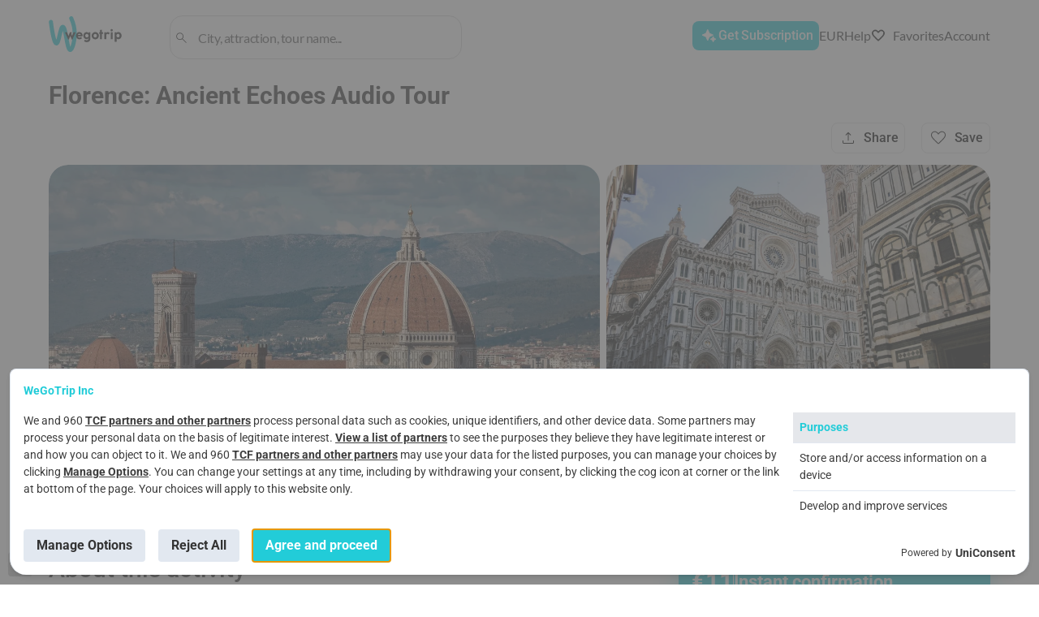

--- FILE ---
content_type: text/html; charset=utf-8
request_url: https://wegotrip.com/florence-d12/romanflorence-historicaltour-p2981/
body_size: 91460
content:
<!doctype html><html lang="en"><head><meta http-equiv="X-UA-Compatible" content="IE=edge"/><meta charSet="utf-8"/><title data-react-helmet="true">Florence: Ancient Echoes Audio Tour book in Florence for 11 € | WeGoTrip</title><meta name="viewport" content="width=device-width, initial-scale=1"/><meta name="twitter:card" content="summary_large_image"/><meta name="twitter:site" content="@wegotrip"/><meta property="og:locale" content="en_US"/><link rel="preload" href="/static/css/pages-City.09c44288.chunk.css" as="style"/><link rel="preload" href="/static/css/ProductGallerySliderLazy.0b644457.chunk.css" as="style"/><link rel="preload" href="/static/css/pages-Order.61a05c2c.chunk.css" as="style"/><link rel="preload" href="/static/css/pages-Widgets.16598922.chunk.css" as="style"/><link rel="preload" href="/static/css/ProductGalleryFullscreen.197854c9.chunk.css" as="style"/><link rel="preload" href="/static/css/client.bbb742f2.css" as="style"/><link rel="preload" href="/static/css/components-Banner.feea21ae.chunk.css" as="style"/><link rel="preload" href="/static/css/components-BestCities.69a17d21.chunk.css" as="style"/><link rel="preload" href="/static/css/components-BestPlaces.b94499b3.chunk.css" as="style"/><link rel="preload" href="/static/css/pages-Affiliate.47325fe5.chunk.css" as="style"/><link rel="preload" href="/static/css/pages-Author.a41d148f.chunk.css" as="style"/><link rel="preload" href="/static/css/pages-Booking.1a697d86.chunk.css" as="style"/><link rel="preload" href="/static/css/pages-Bookings.cbe72af8.chunk.css" as="style"/><link rel="preload" href="/static/css/pages-Checkout.d7f6e6d1.chunk.css" as="style"/><link rel="preload" href="/static/css/pages-Destinations.bc31e8b4.chunk.css" as="style"/><link rel="preload" href="/static/css/pages-ErrorPage.1638f18a.chunk.css" as="style"/><link rel="preload" href="/static/css/pages-Favorites.5ba19a84.chunk.css" as="style"/><link rel="preload" href="/static/css/pages-Login.9e1207d5.chunk.css" as="style"/><link rel="preload" href="/static/css/pages-Main.30b59c28.chunk.css" as="style"/><link rel="preload" href="/static/css/pages-OnDemandWidget.35434d95.chunk.css" as="style"/><link rel="preload" href="/static/css/pages-PreparingTour.32d10c20.chunk.css" as="style"/><link rel="preload" href="/static/css/pages-Product.17952171.chunk.css" as="style"/><link rel="preload" href="/static/css/pages-Review.ec473532.chunk.css" as="style"/><link rel="preload" href="/static/css/pages-Sitemap.a3177aee.chunk.css" as="style"/><link rel="preload" href="/static/css/pages-TourSharing.229fc204.chunk.css" as="style"/><meta data-react-helmet="true" name="description" content="This guide will accompany you on a journey into the past to discover the ancient magnificence of the Roman Florentia. The tour was carefully planned to allow you to retrace the principal phases of the discovery and the most important findings of the Roman city."/><meta data-react-helmet="true" property="og:title" content="Florence: Ancient Echoes Audio Tour book in Florence for 11 € | WeGoTrip"/><meta data-react-helmet="true" property="og:description" content="This guide will accompany you on a journey into the past to discover the ancient magnificence of the Roman Florentia. The tour was carefully planned to allow you to retrace the principal phases of the discovery and the most important findings of the Roman city."/><meta data-react-helmet="true" property="og:image" content="https://wgt-prod-storage.s3.amazonaws.com/media/products/product/2981/ray-harrington-m0drfbhj8oc-unsplash.jpg"/><meta data-react-helmet="true" property="og:site_name" content="WeGoTrip"/><meta data-react-helmet="true" property="og:type" content="product"/><link data-react-helmet="true" rel="icon" type="image/png" href="[data-uri]" sizes="32x32"/><link data-react-helmet="true" rel="icon" type="image/png" href="[data-uri]" sizes="180x180"/><link data-react-helmet="true" rel="icon" type="image/png" href="/static/media/192x192.4f890bba.png" sizes="192x192"/><link data-react-helmet="true" rel="icon" type="image/png" href="/static/media/270x270.99f89571.png" sizes="270x270"/><link data-react-helmet="true" rel="alternate" hrefLang="en" href="https://wegotrip.com/florence-d12/romanflorence-historicaltour-p2981/"/><link data-react-helmet="true" rel="canonical" href="https://wegotrip.com/florence-d12/romanflorence-historicaltour-p2981/"/><link data-react-helmet="true" rel="preload" as="image" href="https://wegotrip.com/imgproxy/insecure/rs:fill:1560:0:1/plain/?url=https://wgt-prod-storage.s3.amazonaws.com/media/products/imagefile/9435/ray-harrington-m0drfbhj8oc-unsplash.jpg" imagesrcset="https://wegotrip.com/imgproxy/insecure/rs:fill:1560:0:1/plain/?url=https://wgt-prod-storage.s3.amazonaws.com/media/products/imagefile/9435/ray-harrington-m0drfbhj8oc-unsplash.jpg 1x, https://wegotrip.com/imgproxy/insecure/rs:fill:2340:0:1/plain/?url=https://wgt-prod-storage.s3.amazonaws.com/media/products/imagefile/9435/ray-harrington-m0drfbhj8oc-unsplash.jpg 1.5x, https://wegotrip.com/imgproxy/insecure/rs:fill:3120:0:1/plain/?url=https://wgt-prod-storage.s3.amazonaws.com/media/products/imagefile/9435/ray-harrington-m0drfbhj8oc-unsplash.jpg 2x, https://wegotrip.com/imgproxy/insecure/rs:fill:4680:0:1/plain/?url=https://wgt-prod-storage.s3.amazonaws.com/media/products/imagefile/9435/ray-harrington-m0drfbhj8oc-unsplash.jpg 3x" imagesizes="100vw" fetchpriority="high"/><link rel="stylesheet" href="/static/css/client.bbb742f2.css"/><link rel="stylesheet" href="/static/css/pages-Product.17952171.chunk.css"/><link rel="stylesheet" href="/static/css/pages-Product.17952171.chunk.css.map"/><script defer="">(function(w,d,s,l,i){w[l]=w[l]||[];w[l].push({'gtm.start': new Date().getTime(),event:'gtm.js'});var f=d.getElementsByTagName(s)[0], j=d.createElement(s),dl=l!='dataLayer'?'&l='+l:'';j.async=true;j.src= 'https://www.googletagmanager.com/gtm.js?id='+i+dl;f.parentNode.insertBefore(j,f); })(window,document,'script','dataLayer','GTM-W6GWJPV');</script><style>
            #root {
              min-height: 100vh;
              min-height: -webkit-fill-available;
            }
            
            #initial-loader {
              position: fixed;
              top: 0;
              left: 0;
              right: 0;
              bottom: 0;
              width: 100vw;
              height: 100vh;
              min-width: 100vw;
              min-height: 100vh;
              max-width: 100vw;
              max-height: 100vh;
              background: rgb(255, 255, 255);
              display: flex;
              align-items: center;
              justify-content: center;
              z-index: 9999;
              transition: opacity 0.3s ease-in-out;
              pointer-events: none;
              overflow: hidden;
              contain: strict;
            }
            
            #initial-loader.hidden {
              opacity: 0;
            }

            .initial-spinner {
              --spinner-size: 42px;
              --spinner-color: #22ccd8;
              display: inline-flex;
              align-items: center;
              position: relative;
              height: var(--spinner-size);
              width: var(--spinner-size);
              animation: loader-2-1 3s linear infinite;
            }
            .initial-spinner span {
              clip: rect(calc(var(--spinner-size) / 2), var(--spinner-size), var(--spinner-size), 0);
            }
            .initial-spinner span::after,
            .initial-spinner span::before {
              display: block;
              position: absolute;
              box-sizing: border-box;
              top: 0;
              left: 0;
              bottom: 0;
              right: 0;
              margin: auto;
              height: var(--spinner-size);
              width: var(--spinner-size);
              animation: loader-2-2 1.5s cubic-bezier(0.77, 0, 0.175, 1) infinite;
            }
            .initial-spinner span::before {
              content: "";
              border: 4px solid transparent;
              border-top: 4px solid var(--spinner-color);
              border-radius: 50%;
              animation-name: loader-2-3;
            }
            .initial-spinner span::after {
              content: "";
              border: 4px solid var(--spinner-color);
              border-radius: 50%;
              opacity: 0.5;
              animation: unset;
            }
            @keyframes loader-2-1 {
              0% { transform: rotate(0deg); }
              100% { transform: rotate(360deg); }
            }
            @keyframes loader-2-2 {
              0% { transform: rotate(0deg); }
              100% { transform: rotate(360deg); }
            }
            @keyframes loader-2-3 {
              0% { transform: rotate(0deg); }
              100% { transform: rotate(360deg); }
            }
          </style></head><body><div id="initial-loader"><div class="initial-spinner"><span></span></div></div><div id="root"><header class="Header"><div class="Wrapper Header__content-wrapper"><div class="row between-xs middle-xs Header__content"><div class="col-xs-3 col-md-2 col-lg-2 Header__logo-container"><a href="/" aria-label="Go to WeGoTrip homepage"><div class="Header__logo" role="img" aria-label="WeGoTrip Logo"></div></a></div><div class="box Header__search"><div class="Search Search--inline Search--stroked Search--werewolf" role="search" aria-label="Поиск"><div><div class="Search__row"><img src="/static/media/search.894f6455.svg" alt="search" width="19" height="19"/><input type="text" id="search-input-header" name="search_query" class="Search__input" placeholder="City, attraction, tour name..." value="" role="combobox" aria-label="Search" aria-expanded="false" aria-controls="search-results" aria-autocomplete="list" aria-haspopup="listbox"/></div><div class="Search__results" id="search-results" role="listbox" aria-label="Результаты поиска"></div></div></div></div><div class="row end-xs middle-xs Header__buttons Header__button_white"><div class="button--create-tour"><button class="Button Button--accent-full Button--S Button--icon-after Header__button Header__button--create-tour" aria-label="Get Subscription"><span class="Button__text">Get Subscription</span><span class="Button__icon" style="height:undefinedpx"><span class="Icon__IconContainer-sc-2n7wa3-0 hZGyTt icon-container undefined" style="min-width:24px;min-height:24px"><svg width="24" height="24" viewBox="0 0 24 24" class="createIcon__SVGStyled-sc-1p7w4z0-0 AQiCn"><g transform=""><path fill="#fff" d="m10.8 17.925-2.1-4.65-4.65-2.125 4.65-2.1 2.1-4.675 2.125 4.675 4.65 2.1-4.65 2.125-2.125 4.65Zm6.775 1.7-1.05-2.325-2.325-1.075 2.325-1.05 1.05-2.325 1.05 2.325 2.325 1.05-2.325 1.075-1.05 2.325Z"/></g></svg></span></span></button></div><div class="Dropdown"><button class="Button Button--container DropdownButton__button DropdownButton__button--chevron"><span class="Button__text">EUR</span></button></div><div><div class="Dropdown"><span class="help-icon">?</span></div></div><a href="/favorites/" class="Header__button Header__button--favourites"><button class="Button Button--simple Button--icon-before Button--md-text-hidden Button--xs-text-hidden"><span class="Button__text">Favorites</span><span class="Button__icon" style="height:20px"><span class="Icon__IconContainer-sc-2n7wa3-0 hZGyTt icon-container undefined" style="min-width:20px;min-height:20px"><svg width="20" height="20" viewBox="0 0 24 24" class="createIcon__SVGStyled-sc-1p7w4z0-0 AQiCn"><g transform=""><path fill="#000" fill-opacity=".98" d="m12 19.65-.75-.675c-1.633-1.5-2.983-2.78-4.05-3.838-1.067-1.058-1.912-1.991-2.537-2.8-.625-.808-1.059-1.541-1.301-2.2A5.734 5.734 0 0 1 3 8.15c0-1.267.433-2.333 1.3-3.2s1.933-1.3 3.2-1.3c.883 0 1.708.225 2.475.675.767.45 1.442 1.108 2.025 1.975.583-.867 1.258-1.525 2.025-1.975A4.807 4.807 0 0 1 16.5 3.65c1.267 0 2.333.433 3.2 1.3S21 6.883 21 8.15c0 .667-.12 1.329-.362 1.987-.242.659-.675 1.392-1.3 2.2-.625.809-1.467 1.742-2.526 2.8a120.157 120.157 0 0 1-4.062 3.838l-.75.675Zm0-1.35a113.68 113.68 0 0 0 3.95-3.725c1.033-1.033 1.85-1.93 2.45-2.688.6-.758 1.017-1.429 1.25-2.012.233-.583.35-1.158.35-1.725 0-1-.333-1.833-1-2.5s-1.5-1-2.5-1c-.8 0-1.537.229-2.212.687-.675.459-1.271 1.138-1.788 2.038h-1c-.533-.917-1.133-1.6-1.8-2.05a3.85 3.85 0 0 0-2.2-.675c-.983 0-1.812.333-2.487 1S4 7.15 4 8.15c0 .567.117 1.142.35 1.725.233.583.65 1.254 1.25 2.012.6.759 1.417 1.65 2.45 2.675A141.71 141.71 0 0 0 12 18.3Z"/></g></svg></span></span></button></a><div class="UserAccount Header__button_white"><div class="Dropdown"><span class="Icon__IconContainer-sc-2n7wa3-0 hZGyTt icon-container undefined" style="min-width:24px;min-height:24px"><svg width="24" height="24" viewBox="0 0 24 24" class="createIcon__SVGStyled-sc-1p7w4z0-0 AQiCn"><g transform=""><path fill="#000" fill-opacity=".98" d="M12 11.38a2.9 2.9 0 0 1-2.13-.88A2.9 2.9 0 0 1 9 8.37c0-.81.3-1.52.88-2.1.58-.6 1.29-.9 2.12-.9.83 0 1.54.3 2.13.9.58.58.87 1.29.87 2.1 0 .84-.3 1.55-.88 2.13a2.9 2.9 0 0 1-2.12.88Zm-7 7.24v-1.64c0-.42.12-.8.36-1.17.24-.36.56-.63.96-.84.96-.45 1.9-.78 2.84-1a12.18 12.18 0 0 1 5.68 0c.94.22 1.89.55 2.84 1 .4.2.72.48.96.84s.36.75.36 1.17v1.64H5Zm1-1h12v-.64c0-.24-.07-.45-.21-.64-.14-.2-.34-.36-.59-.49-.83-.4-1.69-.7-2.56-.91a11.34 11.34 0 0 0-5.28 0c-.87.2-1.73.51-2.56.91-.25.13-.45.3-.59.49-.14.19-.21.4-.21.64v.64Zm6-7.25c.55 0 1.02-.2 1.41-.58.4-.4.59-.86.59-1.41 0-.56-.2-1.03-.59-1.42-.39-.39-.86-.58-1.41-.58-.55 0-1.02.2-1.41.58-.4.4-.59.87-.59 1.42 0 .54.2 1.02.59 1.4.39.4.86.6 1.41.6Z"/></g></svg></span></div></div></div></div></div></header><main><div class="Product-page"><div class="Wrapper Wrapper__product-page"><div class="row middle-lg between-xs ProductTopBar"><div class="col-lg-7 col-sm-12"><nav class="Breadcrumbs"><a class="Breadcrumbs__item" href="/en/">Home</a><a class="Breadcrumbs__item" href="/italy-s3175395/">Italy</a><a class="Breadcrumbs__item" href="/florence-d3176959/">Florence</a><a class="Breadcrumbs__item Breadcrumbs__item--active" href="/florence-d3176959/romanflorence-historicaltour-p2981/">Florence: Ancient Echoes Audio Tour</a></nav></div></div><h1 class="ProductTitle Product-page__title ">Florence: Ancient Echoes Audio Tour</h1><div class="ProductStatusBar"><div class="unrecognizable--link ProductStatusBar__no-reviews" href="#reviews"></div><div class="grow-expand"></div></div><div class="ProductGalleryAdapter ProductGalleryAdapter--grid"><div class="ProductGallery ProductGallery--grid"><span class="ProductGalleryGrid"><a href="#" class="ProductGalleryGrid__item ProductGalleryGrid__item--1" aria-label="Open Florence: Ancient Echoes Audio Tour - photo 1"><picture class="CoverImage"><source srcSet="https://wegotrip.com/imgproxy/insecure/rs:fill:1560:0:1/plain/?url=https://wgt-prod-storage.s3.amazonaws.com/media/products/imagefile/9435/ray-harrington-m0drfbhj8oc-unsplash.jpg@avif 1x" type="image/avif"/><source srcSet="https://wegotrip.com/imgproxy/insecure/rs:fill:1560:0:1/plain/?url=https://wgt-prod-storage.s3.amazonaws.com/media/products/imagefile/9435/ray-harrington-m0drfbhj8oc-unsplash.jpg@webp 1x" type="image/webp"/><img src="https://wegotrip.com/imgproxy/insecure/rs:fill:1560:0:1/plain/?url=https://wgt-prod-storage.s3.amazonaws.com/media/products/imagefile/9435/ray-harrington-m0drfbhj8oc-unsplash.jpg" alt="Florence: Ancient Echoes Audio Tour" width="1560" loading="eager" decoding="async" sizes="(max-width: 767px) 100vw, (max-width: 991px) 50vw, 33vw" fetchpriority="high"/></picture></a><a href="#" class="ProductGalleryGrid__item ProductGalleryGrid__item--2" aria-label="Open Florence: Ancient Echoes Audio Tour - photo 2"><picture class="CoverImage"><source srcSet="https://wegotrip.com/imgproxy/insecure/rs:fill:1560:0:1/plain/?url=https://wgt-prod-storage.s3.amazonaws.com/media/products/imagefile/9436/mark-pecar-87pvlxdkx8-unsplash.jpg@avif 1x" type="image/avif"/><source srcSet="https://wegotrip.com/imgproxy/insecure/rs:fill:1560:0:1/plain/?url=https://wgt-prod-storage.s3.amazonaws.com/media/products/imagefile/9436/mark-pecar-87pvlxdkx8-unsplash.jpg@webp 1x" type="image/webp"/><img src="https://wegotrip.com/imgproxy/insecure/rs:fill:1560:0:1/plain/?url=https://wgt-prod-storage.s3.amazonaws.com/media/products/imagefile/9436/mark-pecar-87pvlxdkx8-unsplash.jpg" alt="Florence: Ancient Echoes Audio Tour - photo 2" width="1560" loading="lazy" decoding="async" sizes="(max-width: 767px) 100vw, (max-width: 991px) 50vw, 33vw"/></picture></a><a href="#" class="ProductGalleryGrid__item ProductGalleryGrid__item--3" aria-label="Open Florence: Ancient Echoes Audio Tour - photo 3"><picture class="CoverImage"><source srcSet="https://wegotrip.com/imgproxy/insecure/rs:fill:1560:0:1/plain/?url=https://wgt-prod-storage.s3.amazonaws.com/media/CACHE/images/products/imagefile/9437/francesco-labita-klm0vj-chi0-unsplash/ebcb21419a66abbe4371edd0f83e5a58.jpg@avif 1x" type="image/avif"/><source srcSet="https://wegotrip.com/imgproxy/insecure/rs:fill:1560:0:1/plain/?url=https://wgt-prod-storage.s3.amazonaws.com/media/CACHE/images/products/imagefile/9437/francesco-labita-klm0vj-chi0-unsplash/ebcb21419a66abbe4371edd0f83e5a58.jpg@webp 1x" type="image/webp"/><img src="https://wegotrip.com/imgproxy/insecure/rs:fill:1560:0:1/plain/?url=https://wgt-prod-storage.s3.amazonaws.com/media/CACHE/images/products/imagefile/9437/francesco-labita-klm0vj-chi0-unsplash/ebcb21419a66abbe4371edd0f83e5a58.jpg" alt="Florence: Ancient Echoes Audio Tour - photo 3" width="1560" loading="lazy" decoding="async" sizes="(max-width: 767px) 100vw, (max-width: 991px) 50vw, 33vw"/></picture></a><a href="#" class="ProductGalleryGrid__item ProductGalleryGrid__item--4" aria-label="Open Florence: Ancient Echoes Audio Tour - photo 4"><picture class="CoverImage"><source srcSet="https://wegotrip.com/imgproxy/insecure/rs:fill:1560:0:1/plain/?url=https://wgt-prod-storage.s3.amazonaws.com/media/CACHE/images/products/imagefile/9438/bianca-ackermann-tnci69b1xr8-unsplash/2c7e2e6ba7fc5895257855de21c8e79c.jpg@avif 1x" type="image/avif"/><source srcSet="https://wegotrip.com/imgproxy/insecure/rs:fill:1560:0:1/plain/?url=https://wgt-prod-storage.s3.amazonaws.com/media/CACHE/images/products/imagefile/9438/bianca-ackermann-tnci69b1xr8-unsplash/2c7e2e6ba7fc5895257855de21c8e79c.jpg@webp 1x" type="image/webp"/><img src="https://wegotrip.com/imgproxy/insecure/rs:fill:1560:0:1/plain/?url=https://wgt-prod-storage.s3.amazonaws.com/media/CACHE/images/products/imagefile/9438/bianca-ackermann-tnci69b1xr8-unsplash/2c7e2e6ba7fc5895257855de21c8e79c.jpg" alt="Florence: Ancient Echoes Audio Tour - photo 4" width="1560" loading="lazy" decoding="async" sizes="(max-width: 767px) 100vw, (max-width: 991px) 50vw, 33vw"/></picture></a><button class="Button Button--semi-transparent Button--icon-before ProductGalleryGrid__more"><span class="Button__text">All photos</span><span class="Button__icon" style="height:undefinedpx"><span class="Icon__IconContainer-sc-2n7wa3-0 hZGyTt icon-container undefined" style="min-width:24px;min-height:24px"><svg width="24" height="24" viewBox="0 0 24 24" class="createIcon__SVGStyled-sc-1p7w4z0-0 AQiCn"><g transform=""><path fill="#fff" d="M5.625 20c-.467 0-.854-.154-1.162-.462-.309-.309-.463-.696-.463-1.163V13h1v5.375c0 .167.063.312.188.437s.27.188.437.188H11v1H5.625ZM13 20v-1h5.375a.597.597 0 0 0 .437-.188.597.597 0 0 0 .188-.437V13h1v5.375c0 .467-.154.854-.462 1.163-.309.308-.696.462-1.163.462H13Zm-5.5-3.5 1.95-2.575 1.75 2.125 2.625-3.325L16.65 16.5H7.5ZM4 11V5.625c0-.467.154-.854.463-1.162C4.771 4.154 5.158 4 5.625 4H11v1H5.625a.597.597 0 0 0-.437.188.597.597 0 0 0-.188.437V11H4Zm15 0V5.625a.597.597 0 0 0-.188-.437.597.597 0 0 0-.437-.188H13V4h5.375c.467 0 .854.154 1.163.463.308.308.462.695.462 1.162V11h-1Zm-3.7-1.2c-.317 0-.579-.104-.787-.313A1.065 1.065 0 0 1 14.2 8.7c0-.317.104-.583.313-.8.208-.217.47-.325.787-.325.317 0 .583.108.8.325.217.217.325.483.325.8 0 .317-.108.579-.325.787a1.109 1.109 0 0 1-.8.313Z"/></g></svg></span></span></button></span></div></div><div style="display:contents"><div class="Product-page__description"><div class="Features"><h2 class="Features__title">About this activity</h2><div class="Features__parameters"><div class="Feature"><div class="Feature__icon"><span class="Icon__IconContainer-sc-2n7wa3-0 hZGyTt icon-container undefined" style="min-width:24px;min-height:24px"><svg width="24" height="24" viewBox="0 0 24 24" class="createIcon__SVGStyled-sc-1p7w4z0-0 AQiCn"><g transform=""><path fill="#000" fill-opacity=".51" d="M8.075 20h-2.45c-.467 0-.854-.154-1.162-.462-.309-.309-.463-.696-.463-1.163V12a7.81 7.81 0 0 1 .625-3.125 8.057 8.057 0 0 1 1.713-2.537 8.057 8.057 0 0 1 2.537-1.713A7.81 7.81 0 0 1 12 4a7.81 7.81 0 0 1 3.125.625 8.068 8.068 0 0 1 2.538 1.713 8.065 8.065 0 0 1 1.712 2.537c.417.967.625 2.008.625 3.125v6.375c0 .467-.154.854-.462 1.163-.309.308-.696.462-1.163.462h-2.45v-6.15H19V12c0-1.95-.68-3.604-2.038-4.963C15.604 5.679 13.95 5 12 5c-1.95 0-3.604.679-4.962 2.037C5.679 8.396 5 10.05 5 12v1.85h3.075V20Zm-1-5.15H5v3.525c0 .167.063.312.188.437s.27.188.437.188h1.45v-4.15Zm9.85 0V19h1.45a.597.597 0 0 0 .437-.188.597.597 0 0 0 .188-.437V14.85h-2.075Z"/></g></svg></span></div><div class="Feature__text">Audio tour</div></div><div class="Feature"><div class="Feature__icon"><span class="Icon__IconContainer-sc-2n7wa3-0 hZGyTt icon-container undefined" style="min-width:24px;min-height:24px"><svg width="24" height="24" viewBox="0 0 24 24" class="createIcon__SVGStyled-sc-1p7w4z0-0 AQiCn"><g transform=""><g fill="#000" fill-opacity=".51" clip-path="url(#b)"><path d="M22.5 7.46c-.31-.31-.69-.46-1.16-.46h-9.72c-.47 0-.85.15-1.16.46-.31.31-.46.7-.46 1.16v9.13c0 .47.15.86.46 1.17.31.31.69.46 1.16.46h8.27l3.08 3.07V8.62c0-.46-.16-.85-.47-1.16Zm-.53 12.57-1.65-1.65h-8.7a.61.61 0 0 1-.45-.18c-.12-.11-.17-.26-.17-.45V8.62c0-.18.05-.33.17-.45.12-.11.27-.17.45-.17h9.72c.18 0 .33.06.45.17.12.12.18.27.18.45v11.41Z"/><path d="M2 15.03V3.62c0-.18.06-.33.18-.45.12-.11.27-.17.45-.17h10.75c.18 0 .33.06.45.17.12.12.17.27.17.45V6h1V3.62c0-.46-.15-.85-.46-1.16-.31-.31-.69-.46-1.16-.46H2.63c-.47 0-.85.15-1.16.46-.31.31-.47.7-.47 1.16v13.83l3.08-3.07H9v-1H3.65L2 15.03ZM16.07 10.5l-.73 1.93-.64 1.69-.7 1.86h.99l.45-1.28h2.12l.45 1.28H19l-2.07-5.48h-.86Zm-.37 3.44.8-2.28.79 2.28H15.7Z"/><path d="m3.5 8.87.33.79c.84-.35 1.48-.83 1.98-1.34.46.45 1.04.92 1.81 1.37l.43-.73c-.73-.43-1.27-.87-1.69-1.29.54-.76.81-1.5.92-1.92h.67V4.9H6.18V4h-.85v.9H3.56v.85h2.83c-.11.33-.31.78-.63 1.26-.43-.56-.58-.96-.58-.97l-.8.28s.23.62.84 1.37c-.43.45-.98.88-1.72 1.19v-.01Z"/></g></g></svg></span></div><div class="Feature__text">Audio tour in English</div></div><div class="Feature"><div class="Feature__icon"><span class="Icon__IconContainer-sc-2n7wa3-0 hZGyTt icon-container undefined" style="min-width:24px;min-height:24px"><svg width="24" height="24" viewBox="0 0 24 24" class="createIcon__SVGStyled-sc-1p7w4z0-0 AQiCn"><g transform=""><path fill="#000" fill-opacity=".51" d="M9 20.5a3.372 3.372 0 0 1-2.475-1.025A3.372 3.372 0 0 1 5.5 17V8.475a3.399 3.399 0 0 1-1.438-.988A2.238 2.238 0 0 1 3.5 6c0-.7.242-1.292.725-1.775C4.708 3.742 5.3 3.5 6 3.5s1.292.242 1.775.725C8.258 4.708 8.5 5.3 8.5 6c0 .55-.187 1.046-.562 1.487a3.399 3.399 0 0 1-1.438.988V17c0 .683.246 1.27.738 1.762A2.403 2.403 0 0 0 9 19.5c.683 0 1.27-.246 1.762-.738A2.403 2.403 0 0 0 11.5 17V7c0-.967.342-1.792 1.025-2.475A3.372 3.372 0 0 1 15 3.5c.967 0 1.792.342 2.475 1.025A3.372 3.372 0 0 1 18.5 7v8.525a3.403 3.403 0 0 1 1.438.987c.375.442.562.938.562 1.488 0 .7-.242 1.292-.725 1.775-.483.483-1.075.725-1.775.725s-1.292-.242-1.775-.725C15.742 19.292 15.5 18.7 15.5 18c0-.55.187-1.05.562-1.5.375-.45.855-.775 1.438-.975V7c0-.683-.246-1.271-.737-1.763A2.408 2.408 0 0 0 15 4.5c-.683 0-1.27.246-1.762.737A2.406 2.406 0 0 0 12.5 7v10c0 .967-.342 1.792-1.025 2.475A3.372 3.372 0 0 1 9 20.5Zm-3-13c.417 0 .77-.146 1.062-.438.292-.291.438-.645.438-1.062 0-.417-.146-.77-.438-1.062A1.444 1.444 0 0 0 6 4.5c-.417 0-.77.146-1.062.438A1.444 1.444 0 0 0 4.5 6c0 .417.146.77.438 1.062.291.292.645.438 1.062.438Zm12 12c.417 0 .77-.146 1.062-.438.292-.291.438-.645.438-1.062 0-.417-.146-.77-.438-1.062A1.444 1.444 0 0 0 18 16.5c-.417 0-.77.146-1.062.438A1.444 1.444 0 0 0 16.5 18c0 .417.146.77.438 1.062.291.292.645.438 1.062.438Z"/></g></svg></span></div><div class="Feature__text">Route length: 2 км</div></div><div class="Feature"><div class="Feature__icon"><span class="Icon__IconContainer-sc-2n7wa3-0 hZGyTt icon-container undefined" style="min-width:24px;min-height:24px"><svg width="24" height="24" viewBox="0 0 24 24" class="createIcon__SVGStyled-sc-1p7w4z0-0 AQiCn"><g transform=""><path fill="#000" fill-opacity=".51" d="M10.95 14.85 15.9 9.9l-.7-.725-4.25 4.25L8.8 11.3l-.7.7 2.85 2.85Zm1.05 6.1c-2.017-.583-3.688-1.796-5.013-3.638C5.662 15.471 5 13.4 5 11.1V5.7l7-2.625L19 5.7v5.4c0 2.3-.663 4.37-1.988 6.212-1.325 1.842-2.995 3.055-5.012 3.638Zm0-1.05c1.733-.55 3.167-1.65 4.3-3.3s1.7-3.483 1.7-5.5V6.375L12 4.15 6 6.375V11.1c0 2.017.567 3.85 1.7 5.5s2.567 2.75 4.3 3.3Z"/></g></svg></span></div><div class="Feature__text">Instant confirmation</div></div><div class="Feature"><div class="Feature__icon"><span class="Icon__IconContainer-sc-2n7wa3-0 hZGyTt icon-container undefined" style="min-width:24px;min-height:24px"><svg width="24" height="24" viewBox="0 0 24 24" class="createIcon__SVGStyled-sc-1p7w4z0-0 AQiCn"><g transform=""><g fill="#7D7D7D" clip-path="url(#b)"><path d="m7.53 5.33-.54-.81c-.49.33-.94.7-1.35 1.12l.68.69h.01c.38-.39.78-.72 1.2-1ZM4.14 13.57l-.97.19c.11.58.28 1.14.51 1.69l.89-.37c-.19-.48-.34-.98-.43-1.51ZM5.32 7.54l-.8-.53c-.31.46-.58.95-.81 1.48-.01.02-.02.05-.03.07l.89.36c.2-.49.45-.94.75-1.38ZM4 11.97l.02-.47c0-.11 0-.23.03-.34.01-.25.04-.49.08-.72l-.96-.19C3.05 10.82 3 11.4 3 12h1v-.03ZM4.52 17c.32.5.7.95 1.11 1.37l.69-.69a7.56 7.56 0 0 1-1-1.21l-.8.53ZM8.92 4.57c.48-.19.98-.34 1.51-.43l-.19-.97c-.58.11-1.14.29-1.69.52l.37.88ZM20.83 10.25c-.11-.58-.29-1.15-.52-1.69-.01-.02-.02-.05-.03-.07-.23-.53-.5-1.03-.8-1.49A9.1 9.1 0 0 0 17 4.52c-.46-.3-.96-.57-1.49-.8-.02-.01-.05-.02-.07-.03-.54-.23-1.11-.41-1.69-.52A9.19 9.19 0 0 0 12 3v1.02h.5c.37.01.72.05 1.06.12.53.09 1.03.24 1.51.43.49.2.95.45 1.39.76.43.28.83.62 1.21 1s.72.78 1 1.21c.31.44.56.89.76 1.38.19.49.34.99.43 1.52.07.34.11.69.12 1.06v1c-.01.37-.05.72-.12 1.07-.09.53-.24 1.03-.43 1.51-.2.49-.45.95-.76 1.39-.28.42-.61.82-1 1.2-.38.39-.78.73-1.21 1.01l-.01.01c-.43.3-.89.55-1.38.74-.35.14-.71.25-1.08.33-.14.05-.28.08-.43.11-.09.02-.19.03-.29.04l-.23.03c-.34.05-.69.07-1.05.07-.36 0-.69-.02-1.03-.07a7.22 7.22 0 0 1-.49-.07.355.355 0 0 0-.1-.02c-.51-.09-.99-.24-1.45-.42-.16-.06-.3-.16-.46-.24l1.31-.5-.36-.93-2.04.78-.82.31 1.1 2.85.93-.35-.48-1.25c.13.06.25.14.38.19.02.01.05.02.07.03.55.23 1.11.4 1.69.51.57.12 1.16.17 1.76.17.6 0 1.18-.05 1.75-.17.58-.1 1.15-.28 1.69-.5 0 0 .05-.03.07-.04a8.41 8.41 0 0 0 1.48-.8c.5-.33.95-.71 1.37-1.12a9.1 9.1 0 0 0 1.12-1.36c.3-.46.57-.96.8-1.49.01-.03.02-.05.03-.08.23-.54.41-1.1.52-1.68a9.19 9.19 0 0 0 0-3.51Z"/><path d="m12.91 14.21.01.01 1.68 1.69.32.32.64-.67.06-.06-3.12-3.12V7.93h-1v4.87l.82.82.59.59Z"/></g></g></svg></span></div><div class="Feature__text">Duration 1h</div></div></div></div><div class="Accordion Accordion--opened"><button class="Accordion__button row"><div class="Accordion__title"><div class="ProductSectionAccordion__title">About in-app audio tours</div></div><div class="Accordion__icon grow-0"><span class="Icon__IconContainer-sc-2n7wa3-0 hZGyTt icon-container undefined" style="min-width:24px;min-height:24px"><svg width="24" height="24" viewBox="0 0 24 24" class="createIcon__SVGStyled-sc-1p7w4z0-0 AQiCn"><g transform=""><path fill="#000" fill-opacity=".98" d="m7.4 14.7-.7-.7L12 8.7l5.3 5.3-.7.7-4.6-4.6-4.6 4.6Z"/></g></svg></span></div></button><div class="Accordion__content Accordion__content--opened"><div class="Accordion__content-inner"><div class="ProductSectionAccordion"><div class="ProductSectionAccordion__icon"><span class="Icon__IconContainer-sc-2n7wa3-0 hZGyTt icon-container undefined" style="min-width:24px;min-height:24px"><svg width="24" height="24" viewBox="0 0 24 24" class="createIcon__SVGStyled-sc-1p7w4z0-0 AQiCn"><g transform=""><path fill="#000" fill-opacity=".51" d="m17.7 14.475-.725-.725c.267-.217.483-.475.65-.775.167-.3.25-.625.25-.975s-.083-.675-.25-.975a2.645 2.645 0 0 0-.65-.775l.725-.725c.35.333.633.708.85 1.125.217.417.325.867.325 1.35 0 .483-.108.933-.325 1.35a4.26 4.26 0 0 1-.85 1.125Zm2.15 2.125-.725-.7a5.362 5.362 0 0 0 1.187-1.787c.275-.675.413-1.38.413-2.113 0-.733-.138-1.438-.413-2.113A5.362 5.362 0 0 0 19.125 8.1l.725-.7c.6.6 1.063 1.3 1.388 2.1.325.8.487 1.633.487 2.5s-.162 1.7-.487 2.5c-.325.8-.788 1.5-1.388 2.1ZM7.625 22c-.45 0-.833-.158-1.15-.475A1.566 1.566 0 0 1 6 20.375V3.625c0-.45.158-.833.475-1.15.317-.317.7-.475 1.15-.475h8.75c.45 0 .833.158 1.15.475.317.317.475.7.475 1.15v3.3h-1V5.5H7v13h10v-1.425h1v3.3c0 .45-.158.833-.475 1.15-.317.317-.7.475-1.15.475h-8.75ZM7 19.5v.875c0 .167.063.312.188.437s.27.188.437.188h8.75a.597.597 0 0 0 .437-.188.597.597 0 0 0 .188-.437V19.5H7Zm0-15h10v-.875a.597.597 0 0 0-.188-.437.597.597 0 0 0-.437-.188h-8.75a.597.597 0 0 0-.437.188.597.597 0 0 0-.188.437V4.5Zm0 15V21v-1.5Z"/></g></svg></span></div><div class="ProductSectionAccordion__text"><div class="ProductSectionAccordion__text_title">Audio tours on your smartphone</div><div class="ProductSectionAccordion__text_subtitle">After purchase, you will receive the link to download the app to take this tour</div></div></div><div class="ProductSectionAccordion"><div class="ProductSectionAccordion__icon"><span class="Icon__IconContainer-sc-2n7wa3-0 hZGyTt icon-container undefined" style="min-width:24px;min-height:24px"><svg width="24" height="24" viewBox="0 0 24 24" class="createIcon__SVGStyled-sc-1p7w4z0-0 AQiCn"><g transform=""><path fill="#000" fill-opacity=".51" d="M21 15.535v2c0 .4-.1.8-.4 1.1-.3.3-.7.4-1.1.4H19v-6c0-1-.2-1.9-.5-2.7 0-.1-.1-.2-.1-.3.1.9.1 2.3-1 1.5-1.1-.8-2-3.6-2-3.6-1 1.3-5.5 2.1-7.6 2.5-.8.1-1.5-.2-2-.7-.1.2-.2.3-.2.5-.4.9-.6 1.8-.6 2.7v6h-.5c-.4 0-.8-.2-1.1-.4-.3-.3-.4-.6-.4-1v-2c0-.3.1-.5.3-.8.2-.2.4-.5.7-.6v-1.3c0-1.1.3-2.1.7-3 .1-.3.3-.6.5-.9-.1-.2-.1-.4-.1-.6v-.7c0-1.2 2-1.6 2.8-1.7.1 0 .1-.1 0-.1-1.3-.4-1.6-1.1-1.6-1.1s2-2 7.4.6c.1.1.2.1.4.2 0 0 .1 0 .1-.1-.1-.2-.2-.5.1-.6.3-.2.5.4.6.6 0 .1.1.1.2 0 .3-.3.9-1 .7-.3-.2.6-.4.7-.5.8.5.2.9.5 1.3.8l.7.7c.7.7 1.3 1.5 1.7 2.5.4.9.7 2 .7 3v1.3c.3.2.5.4.7.6.5.1.6.4.6.7Z"/></g></svg></span></div><div class="ProductSectionAccordion__text"><div class="ProductSectionAccordion__text_title">Control your experience</div><div class="ProductSectionAccordion__text_subtitle">With the in-app audio guide, you decide when to start, pause, and finish your tour</div></div></div><div class="ProductSectionAccordion"><div class="ProductSectionAccordion__icon"><span class="Icon__IconContainer-sc-2n7wa3-0 hZGyTt icon-container undefined" style="min-width:24px;min-height:24px"><svg width="24" height="24" viewBox="0 0 24 24" class="createIcon__SVGStyled-sc-1p7w4z0-0 AQiCn"><g transform=""><path d="M0 0h24v24H0z"/></mask><g mask="url(#a)"><path fill="#000" fill-opacity=".51" d="M6.5 19c-1.25 0-2.313-.433-3.188-1.3S2 15.775 2 14.525c0-1.15.392-2.171 1.175-3.063.783-.891 1.758-1.37 2.925-1.437.167-1.233.788-2.371 1.863-3.413C9.038 5.571 10.217 5.05 11.5 5.05c.267 0 .5.1.7.3.2.2.3.433.3.7v7.3l2.05-2.05.725.7L12 15.275 8.725 12l.725-.7 2.05 2.05v-7.3c-1.25.067-2.313.617-3.188 1.65S7 9.833 7 11h-.5c-.967 0-1.792.342-2.475 1.025A3.372 3.372 0 0 0 3 14.5c0 .967.342 1.792 1.025 2.475A3.372 3.372 0 0 0 6.5 18h12c.7 0 1.292-.242 1.775-.725.483-.483.725-1.075.725-1.775s-.242-1.292-.725-1.775C19.792 13.242 19.2 13 18.5 13H17v-2c0-.833-.183-1.596-.55-2.287A5.083 5.083 0 0 0 15 7V5.8a5.838 5.838 0 0 1 2.2 2.187c.533.925.8 1.93.8 3.013v1h.625c.95.033 1.75.387 2.4 1.062.65.675.975 1.488.975 2.438 0 .983-.337 1.813-1.012 2.488S19.483 19 18.5 19h-12Z"/></g></svg></span></div><div class="ProductSectionAccordion__text"><div class="ProductSectionAccordion__text_title">No internet is required</div><div class="ProductSectionAccordion__text_subtitle">All audio tours and tickets can be downloaded to your device anytime</div></div></div></div></div></div><div class="ProductAudioPreview"><div class="ProductAudioPreview__section"><div class="ProductAudioPreview__text-block"><h2 class="ProductSectionTitle ProductAudioPreview__title">Listen to sample</h2><div class="ProductAudioPreview__subtitle">Hosted by Musei Civici Fiorentini</div></div></div><div class="Player ProductAudioPreview__player"><audio playsinline="" webkit-playsinline="true"><source src="https://wgt-prod-storage.s3.eu-west-3.amazonaws.com/media/quests/2801/ab02f058-b008-4d39-b01e-f9ba9ec21604.m4a"/></audio><button class="Button Button--accent PlayerToggleButton ProductAudioPreview__play"><span class="Button__text"><div class="Spinner Spinner--accent"><span></span></div></span></button><div style="transform:scale(1);cursor:pointer;background:linear-gradient(to right, #22CCD8 0%, #22CCD8 NaN%, rgba(34, 204, 216, 0.2) NaN%, rgba(34, 204, 216, 0.2) 100%)" class="PlayerSeek__track"><div style="position:absolute;z-index:0;cursor:grab;user-select:none;touch-action:none;-webkit-user-select:none;-moz-user-select:none;-ms-user-select:none" tabindex="0" aria-valuemax="100" aria-valuemin="0" aria-valuenow="0" draggable="false" aria-label="Accessibility label" role="slider" class="PlayerSeek__thumb"></div></div></div></div><div class="Availability-upsale-container"><div class="Availability-upsale-container__product-page"><div class="Availability-upsale-container_block"><div class="Availability anchor" id="availability"><div class="AvailabilityCard"><div class="AvailabilityCard__title"><div class="AvailabilityCard__price-info">€11</div><div class="AvailabilityCard__title-devider"></div>Instant confirmation</div><div class="Dropdown"><div class="AvailabilityField" data-name="Participants"><span class="Icon__IconContainer-sc-2n7wa3-0 hZGyTt icon-container AvailabilityField__icon" style="min-width:24px;min-height:24px"><svg width="24" height="24" viewBox="0 0 24 24" class="createIcon__SVGStyled-sc-1p7w4z0-0 AQiCn"><g transform=""><path fill="#000" fill-opacity=".98" d="M12 11.38a2.9 2.9 0 0 1-2.13-.88A2.9 2.9 0 0 1 9 8.37c0-.81.3-1.52.88-2.1.58-.6 1.29-.9 2.12-.9.83 0 1.54.3 2.13.9.58.58.87 1.29.87 2.1 0 .84-.3 1.55-.88 2.13a2.9 2.9 0 0 1-2.12.88Zm-7 7.24v-1.64c0-.42.12-.8.36-1.17.24-.36.56-.63.96-.84.96-.45 1.9-.78 2.84-1a12.18 12.18 0 0 1 5.68 0c.94.22 1.89.55 2.84 1 .4.2.72.48.96.84s.36.75.36 1.17v1.64H5Zm1-1h12v-.64c0-.24-.07-.45-.21-.64-.14-.2-.34-.36-.59-.49-.83-.4-1.69-.7-2.56-.91a11.34 11.34 0 0 0-5.28 0c-.87.2-1.73.51-2.56.91-.25.13-.45.3-.59.49-.14.19-.21.4-.21.64v.64Zm6-7.25c.55 0 1.02-.2 1.41-.58.4-.4.59-.86.59-1.41 0-.56-.2-1.03-.59-1.42-.39-.39-.86-.58-1.41-.58-.55 0-1.02.2-1.41.58-.4.4-.59.87-.59 1.42 0 .54.2 1.02.59 1.4.39.4.86.6 1.41.6Z"/></g></svg></span><div class="AvailabilityField__text">Participants: 1</div><span class="Icon__IconContainer-sc-2n7wa3-0 hZGyTt icon-container AvailabilityField__icon" style="min-width:24px;min-height:24px"><svg width="24" height="24" viewBox="0 0 24 24" class="createIcon__SVGStyled-sc-1p7w4z0-0 AQiCn"><g transform="rotate(180 12 12)"><path fill="#000" fill-opacity=".98" d="m7.4 14.7-.7-.7L12 8.7l5.3 5.3-.7.7-4.6-4.6-4.6 4.6Z"/></g></svg></span></div></div><a class="Link Button Button--black Button--L Button Button--black Button--L" href="/checkout/romanflorence-historicaltour-p2981/?id-1=1"><span class="Button__text">Book now</span></a></div><div class="Availability__timeslots" id="availabilityTimeslots"><div class="ImportantNote ImportantNote--download"><div class="ImportantNote__content"><span class="Icon__IconContainer-sc-2n7wa3-0 hZGyTt icon-container undefined" style="min-width:24px;min-height:24px"><svg width="24" height="24" viewBox="0 0 24 24" class="createIcon__SVGStyled-sc-1p7w4z0-0 AQiCn"><g transform=""><path fill="#000" fill-opacity=".86" d="M6.625 19c-.467 0-.854-.154-1.162-.462-.309-.309-.463-.696-.463-1.163V15h1v2.375c0 .167.063.312.188.437s.27.188.437.188h10.75a.597.597 0 0 0 .437-.188.597.597 0 0 0 .188-.437V15h1v2.375c0 .467-.154.854-.462 1.163-.309.308-.696.462-1.163.462H6.625ZM12 15.225 8.45 11.7l.725-.725L11.5 13.3V4.65h1v8.65l2.325-2.325.725.725L12 15.225Z"/></g></svg></span><ul class="ImportantNote__list"><li class="ImportantNote__item">You&#x27;ll receive a self-guided audio tour right after booking</li></ul></div></div><button class="Button Button--accent-full Button--L"><span class="Button__text">or free with subscription</span></button></div></div></div></div></div><div class="Accordion Accordion--opened Product-page__highlights-block"><button class="Accordion__button row"><div class="Accordion__title"><div class="Product-page__block_title">Highlights</div></div><div class="Accordion__icon grow-0"><span class="Icon__IconContainer-sc-2n7wa3-0 hZGyTt icon-container undefined" style="min-width:24px;min-height:24px"><svg width="24" height="24" viewBox="0 0 24 24" class="createIcon__SVGStyled-sc-1p7w4z0-0 AQiCn"><g transform=""><path fill="#000" fill-opacity=".98" d="m7.4 14.7-.7-.7L12 8.7l5.3 5.3-.7.7-4.6-4.6-4.6 4.6Z"/></g></svg></span></div></button><div class="Accordion__content Accordion__content--opened"><div class="Accordion__content-inner"><div class="Product-page__highlights"><ul class="TextList"><li class="TextList__item"><span class="TextList__item_dot">•</span><div class="TextList__item_text">Discover how the modern town of Florence was modeled over the ancient urban structure</div></li><li class="TextList__item"><span class="TextList__item_dot">•</span><div class="TextList__item_text">See how monumental constructions were incorporated in Medieval and Renaissance buildings</div></li><li class="TextList__item"><span class="TextList__item_dot">•</span><div class="TextList__item_text">Immerse yourselves in the places where the Romans led their daily lives</div></li></ul></div></div></div></div><div class="Accordion Accordion--opened"><button class="Accordion__button row"><div class="Accordion__title"><div class="Product-page__block_title">Full description</div></div><div class="Accordion__icon grow-0"><span class="Icon__IconContainer-sc-2n7wa3-0 hZGyTt icon-container undefined" style="min-width:24px;min-height:24px"><svg width="24" height="24" viewBox="0 0 24 24" class="createIcon__SVGStyled-sc-1p7w4z0-0 AQiCn"><g transform=""><path fill="#000" fill-opacity=".98" d="m7.4 14.7-.7-.7L12 8.7l5.3 5.3-.7.7-4.6-4.6-4.6 4.6Z"/></g></svg></span></div></button><div class="Accordion__content Accordion__content--opened"><div class="Accordion__content-inner"><div class="Product-page__full-description"><div class="TextExpand"><div class="TextExpand__wrapper"><div class="TextExpand__text">This guide will accompany you on a journey into the past to discover the ancient magnificence of the Roman Florentia. The tour was carefully planned to allow you to retrace the principal phases of the discovery and the most important findings of the Roman city.

Florence hides the memory of its past splendors: the defensive walls, the aqueduct, the theatre and amphitheater, the forum, the remain...</div></div><button class="TextExpand__link">Show more</button></div></div></div></div></div><div class="ProductInclusions"><h2 class="ProductSectionTitle ProductSectionTitle--margin">What&#x27;s included</h2><div class="ProductInclusions__list"><ul class="IconList"><li class="IconList__item"><span class="Icon__IconContainer-sc-2n7wa3-0 hZGyTt icon-container undefined" style="min-width:24px;min-height:24px"><svg width="24" height="24" viewBox="0 0 24 24" class="createIcon__SVGStyled-sc-1p7w4z0-0 AQiCn"><g transform=""><path fill="#22CCD8" d="m9.55 17.3-4.975-4.95.725-.725 4.25 4.25 9.15-9.15.725.725L9.55 17.3Z"/></g></svg></span>Self-guided audio tour for your smartphone on the WeGoTrip app</li></ul><ul class="IconList"><li class="IconList__item"><span class="Icon__IconContainer-sc-2n7wa3-0 hZGyTt icon-container undefined" style="min-width:24px;min-height:24px"><svg width="24" height="24" viewBox="0 0 24 24" class="createIcon__SVGStyled-sc-1p7w4z0-0 AQiCn"><g transform=""><path fill="#E44656" d="m6.4 18.3-.7-.7 5.6-5.6-5.6-5.6.7-.7 5.6 5.6 5.6-5.6.7.7-5.6 5.6 5.6 5.6-.7.7-5.6-5.6-5.6 5.6Z"/></g></svg></span>Headphones – you should bring your own</li><li class="IconList__item"><span class="Icon__IconContainer-sc-2n7wa3-0 hZGyTt icon-container undefined" style="min-width:24px;min-height:24px"><svg width="24" height="24" viewBox="0 0 24 24" class="createIcon__SVGStyled-sc-1p7w4z0-0 AQiCn"><g transform=""><path fill="#E44656" d="m6.4 18.3-.7-.7 5.6-5.6-5.6-5.6.7-.7 5.6 5.6 5.6-5.6.7.7-5.6 5.6 5.6 5.6-.7.7-5.6-5.6-5.6 5.6Z"/></g></svg></span>Tickets to the attractions you may see on your way</li><li class="IconList__item"><span class="Icon__IconContainer-sc-2n7wa3-0 hZGyTt icon-container undefined" style="min-width:24px;min-height:24px"><svg width="24" height="24" viewBox="0 0 24 24" class="createIcon__SVGStyled-sc-1p7w4z0-0 AQiCn"><g transform=""><path fill="#E44656" d="m6.4 18.3-.7-.7 5.6-5.6-5.6-5.6.7-.7 5.6 5.6 5.6-5.6.7.7-5.6 5.6 5.6 5.6-.7.7-5.6-5.6-5.6 5.6Z"/></g></svg></span>Earphones and smartphone are not included – bring your own</li><li class="IconList__item"><span class="Icon__IconContainer-sc-2n7wa3-0 hZGyTt icon-container undefined" style="min-width:24px;min-height:24px"><svg width="24" height="24" viewBox="0 0 24 24" class="createIcon__SVGStyled-sc-1p7w4z0-0 AQiCn"><g transform=""><path fill="#E44656" d="m6.4 18.3-.7-.7 5.6-5.6-5.6-5.6.7-.7 5.6 5.6 5.6-5.6.7.7-5.6 5.6 5.6 5.6-.7.7-5.6-5.6-5.6 5.6Z"/></g></svg></span>In-person tour guide</li></ul></div></div></div></div><div class="ProductFeature ProductMap"><div class="ProductFeature__content"><div class="ProductFeature__content--left"><div class="row"><div class="ProductMap__sidebar"><h2 class="ProductFeatureTitle ProductMap__title">Places you will visit</h2><div class="ProductFeatureLead">The route of the tour goes within circle</div><div class="MapLegend"><div class="MapPoint MapLegend__point MapLegend__point--start"><div class="MapPoint__icon"><span class="Icon__IconContainer-sc-2n7wa3-0 hZGyTt icon-container undefined" style="min-width:20px;min-height:25px"><svg width="20" height="25" viewBox="0 0 14 23" class="createIcon__SVGStyled-sc-1p7w4z0-0 cxilVI"><g transform=""><path fill="#333" d="M9.101 4.313c1.159 0 2.1-.966 2.1-2.156S10.26 0 9.101 0s-2.1.966-2.1 2.156.941 2.156 2.1 2.156zm4.134 6.698-1.019-.53-.424-1.321c-.643-2.004-2.437-3.405-4.471-3.41-1.575-.004-2.446.454-4.082 1.132a4.22 4.22 0 0 0-2.174 2.075l-.293.611c-.341.71-.066 1.572.621 1.927s1.514.067 1.859-.642l.293-.611c.153-.314.407-.562.722-.692l1.173-.485-.665 2.727a2.94 2.94 0 0 0 .652 2.641l2.621 2.938c.315.355.538.782.652 1.244l.801 3.293c.188.768.949 1.24 1.698 1.047s1.207-.975 1.019-1.743l-.971-3.998a2.9 2.9 0 0 0-.652-1.244l-1.991-2.233.752-3.086.241.741a2.846 2.846 0 0 0 1.387 1.662l1.019.53c.682.355 1.514.067 1.859-.642.337-.705.061-1.577-.626-1.932zm-10.014 6.32c-.14.364-.35.692-.621.966l-2.188 2.25a1.47 1.47 0 0 0 0 2.035 1.37 1.37 0 0 0 1.978 0l2.599-2.668a2.93 2.93 0 0 0 .621-.966l.59-1.518-2.074-2.412-.906 2.313z"/></g></svg></span></div><div class="MapPoint__text"><div class="MapPoint__title">Piazza della Repubblica</div><div class="MapPoint__subtitle">Piazza della Repubblica</div></div></div></div><div class="ProductMap__Attractions"><div class="ProductMap__Attractions__header"><div class="ProductMap__Attractions__icon"><span class="Icon__IconContainer-sc-2n7wa3-0 hZGyTt icon-container undefined" style="min-width:20px;min-height:24px"><svg width="20" height="24" viewBox="0 0 20 24" class="createIcon__SVGStyled-sc-1p7w4z0-0 oKjGP"><g transform=""><path d="M10 23.1056L9.7218 23.521C9.89014 23.6337 10.1099 23.6337 10.2782 23.521L10 23.1056ZM16.364 3.65556L16.0096 4.00833L16.0096 4.00833L16.364 3.65556ZM3.63604 3.65556L3.99038 4.00833V4.00833L3.63604 3.65556ZM18.5 10.0478C18.5 13.3632 16.3662 16.506 14.1363 18.8703C13.0314 20.0417 11.9248 20.999 11.0939 21.6636C10.6789 21.9955 10.3336 22.2537 10.0931 22.4282C9.97289 22.5154 9.8789 22.5816 9.81554 22.6257C9.78386 22.6478 9.75984 22.6642 9.74403 22.675C9.73613 22.6804 9.73028 22.6844 9.72655 22.6869C9.72469 22.6882 9.72335 22.6891 9.72256 22.6896C9.72216 22.6899 9.7219 22.69 9.72177 22.6901C9.72171 22.6902 9.72171 22.6902 9.72168 22.6902C9.72172 22.6902 9.7218 22.6901 10 23.1056C10.2782 23.521 10.2783 23.5209 10.2785 23.5208C10.2786 23.5207 10.2788 23.5206 10.2791 23.5205C10.2795 23.5202 10.28 23.5198 10.2807 23.5193C10.2821 23.5184 10.284 23.5171 10.2865 23.5154C10.2914 23.5121 10.2985 23.5073 10.3076 23.5011C10.3259 23.4886 10.3524 23.4704 10.3866 23.4466C10.4551 23.399 10.5545 23.3289 10.6803 23.2376C10.932 23.055 11.2899 22.7874 11.7186 22.4445C12.5752 21.7594 13.7186 20.7705 14.8637 19.5564C17.1338 17.1496 19.5 13.7635 19.5 10.0478H18.5ZM16.0096 4.00833C17.6039 5.60972 18.5 7.78214 18.5 10.0478H19.5C19.5 7.51835 18.4996 5.09206 16.7183 3.3028L16.0096 4.00833ZM10 1.50781C12.2536 1.50781 14.4154 2.40702 16.0096 4.00833L16.7183 3.3028C14.9369 1.51346 12.5203 0.507812 10 0.507812V1.50781ZM3.99038 4.00833C5.58461 2.40702 7.74638 1.50781 10 1.50781V0.507812C7.47973 0.507812 5.06313 1.51346 3.2817 3.3028L3.99038 4.00833ZM1.5 10.0478C1.5 7.78214 2.39607 5.60972 3.99038 4.00833L3.2817 3.3028C1.50035 5.09206 0.5 7.51835 0.5 10.0478H1.5ZM10 23.1056C10.2782 22.6901 10.2783 22.6902 10.2783 22.6902C10.2783 22.6902 10.2783 22.6902 10.2782 22.6901C10.2781 22.69 10.2778 22.6899 10.2774 22.6896C10.2766 22.6891 10.2753 22.6882 10.2734 22.6869C10.2697 22.6844 10.2639 22.6804 10.256 22.675C10.2402 22.6642 10.2161 22.6478 10.1845 22.6257C10.1211 22.5816 10.0271 22.5154 9.90688 22.4282C9.66636 22.2537 9.32111 21.9955 8.90606 21.6636C8.07517 20.999 6.96861 20.0417 5.86374 18.8703C3.6338 16.506 1.5 13.3632 1.5 10.0478H0.5C0.5 13.7635 2.8662 17.1496 5.13626 19.5564C6.28139 20.7705 7.42483 21.7594 8.28144 22.4445C8.71014 22.7874 9.06801 23.055 9.31968 23.2376C9.44554 23.3289 9.54492 23.399 9.61339 23.4466C9.64763 23.4704 9.67415 23.4886 9.6924 23.5011C9.70152 23.5073 9.70858 23.5121 9.7135 23.5154C9.71597 23.5171 9.71789 23.5184 9.71928 23.5193C9.71997 23.5198 9.72053 23.5202 9.72095 23.5205C9.72116 23.5206 9.72137 23.5207 9.72148 23.5208C9.72165 23.5209 9.7218 23.521 10 23.1056ZM9.99977 13.561C11.9349 13.561 13.4998 11.9859 13.4998 10.0476H12.4998C12.4998 11.4378 11.3784 12.561 9.99977 12.561V13.561ZM6.49977 10.0476C6.49977 11.9859 8.06468 13.561 9.99977 13.561V12.561C8.62114 12.561 7.49977 11.4378 7.49977 10.0476H6.49977ZM9.99977 6.5343C8.06468 6.5343 6.49977 8.10936 6.49977 10.0476H7.49977C7.49977 8.65746 8.62114 7.5343 9.99977 7.5343V6.5343ZM13.4998 10.0476C13.4998 8.10936 11.9349 6.5343 9.99977 6.5343V7.5343C11.3784 7.5343 12.4998 8.65746 12.4998 10.0476H13.4998Z" fill="#333333"/></g></svg></span></div><h3 class="ProductMap__Attractions__title">Attractions on the route</h3></div></div></div><div class="col-xs-12 col-md-6 ProductMap__map"><div class="MapField"><div class="MapField__map"><div style="width:100%;height:100%;margin:0;padding:0;position:relative"><div style="width:100%;height:100%;left:0;top:0;margin:0;padding:0;position:absolute"></div><div style="width:50%;height:50%;left:50%;top:50%;margin:0;padding:0;position:absolute"><div style="width:100%;height:100%;left:0;top:0;margin:0;padding:0;position:absolute"><div style="width:0;height:0;left:0;top:0;background-color:transparent;position:absolute"><div class="MapPin MapPin--bottom"><span class="Icon__IconContainer-sc-2n7wa3-0 hZGyTt icon-container undefined" style="min-width:34px;min-height:40px"><svg width="34" height="40" viewBox="0 0 14 23" class="createIcon__SVGStyled-sc-1p7w4z0-0 cxilVI"><g transform=""><path fill="#333" d="M9.101 4.313c1.159 0 2.1-.966 2.1-2.156S10.26 0 9.101 0s-2.1.966-2.1 2.156.941 2.156 2.1 2.156zm4.134 6.698-1.019-.53-.424-1.321c-.643-2.004-2.437-3.405-4.471-3.41-1.575-.004-2.446.454-4.082 1.132a4.22 4.22 0 0 0-2.174 2.075l-.293.611c-.341.71-.066 1.572.621 1.927s1.514.067 1.859-.642l.293-.611c.153-.314.407-.562.722-.692l1.173-.485-.665 2.727a2.94 2.94 0 0 0 .652 2.641l2.621 2.938c.315.355.538.782.652 1.244l.801 3.293c.188.768.949 1.24 1.698 1.047s1.207-.975 1.019-1.743l-.971-3.998a2.9 2.9 0 0 0-.652-1.244l-1.991-2.233.752-3.086.241.741a2.846 2.846 0 0 0 1.387 1.662l1.019.53c.682.355 1.514.067 1.859-.642.337-.705.061-1.577-.626-1.932zm-10.014 6.32c-.14.364-.35.692-.621.966l-2.188 2.25a1.47 1.47 0 0 0 0 2.035 1.37 1.37 0 0 0 1.978 0l2.599-2.668a2.93 2.93 0 0 0 .621-.966l.59-1.518-2.074-2.412-.906 2.313z"/></g></svg></span></div></div></div></div></div></div></div></div></div></div><div class="ProductFeature__content--right"></div></div></div><div class="Accordion CancellationPolicy__block"><button class="Accordion__button row"><div class="Accordion__title"><div class="CancellationPolicy__title">Cancellation policy</div></div><div class="Accordion__icon grow-0"><span class="Icon__IconContainer-sc-2n7wa3-0 hZGyTt icon-container undefined" style="min-width:24px;min-height:24px"><svg width="24" height="24" viewBox="0 0 24 24" class="createIcon__SVGStyled-sc-1p7w4z0-0 AQiCn"><g transform="rotate(180 12 12)"><path fill="#000" fill-opacity=".98" d="m7.4 14.7-.7-.7L12 8.7l5.3 5.3-.7.7-4.6-4.6-4.6 4.6Z"/></g></svg></span></div></button><div class="Accordion__content"><div class="Accordion__content-inner"><div class="CancellationPolicy"><div class="CancellationPolicy__info">Cancellation policies vary according to activity type. Please<!-- --> <a class="CancellationPolicy__link" href="https://wegotrip.com/cancellation/" target="_blank" rel="noopener">check the conditions</a> <!-- -->of your required activity Self-guided audio tour<!-- -->.</div></div></div></div></div><div style="display:contents"><div class="AuthorBio AuthorBio--product"><div class="AuthorBioHeader"><a target="_blank" class="Link AuthorBioHeader__href AuthorBioHeader__href" href="/@id164935/"></a><div class="AuthorBioHeader__info"><a target="_blank" class="Link AuthorBioHeader__href AuthorBioHeader__href" href="/@id164935/"><div class="AuthorBioHeader__info_title false">Meet the host, Musei Civici Fiorentini</div></a><div class="AuthorBioHeader__info_since">On WeGoTrip since 2022</div><a target="_blank" class="Link AuthorBioHeader__href AuthorBioHeader__href" href="/provider/iziTRAVEL/"><div class="AuthorBioHeader__info_nickname">Published by iziTravel</div></a></div></div></div></div><div style="display:contents"><div id="reviews" class="anchor"></div></div><div class="ProductFeature Product-page__section-chat"><div class="ProductFeature__title"><h2 class="ProductFeatureTitle">Any questions left?</h2></div><div class="ProductFeature__content"><div class="ProductFeature__content--left"><div class="Product-page__chat"><button class="Button Button--stroked Button--icon-after"><span class="Button__text">Start a live chat</span><span class="Button__icon" style="height:18px"><span class="Icon__IconContainer-sc-2n7wa3-0 hZGyTt icon-container undefined" style="min-width:15px;min-height:18px"><svg width="15" height="18" viewBox="0 0 15 18" class="createIcon__SVGStyled-sc-1p7w4z0-0 gawzfl"><g transform=""><path d="M13.875 10.3425C13.875 10.674 13.7433 10.992 13.5089 11.2264C13.2745 11.4608 12.9565 11.5925 12.625 11.5925H5.125L2.625 14.0925V4.09253C2.625 3.76101 2.7567 3.44307 2.99112 3.20865C3.22554 2.97423 3.54348 2.84253 3.875 2.84253H12.625C12.9565 2.84253 13.2745 2.97423 13.5089 3.20865C13.7433 3.44307 13.875 3.76101 13.875 4.09253V10.3425Z" stroke="#333333" stroke-width="1.6" stroke-linecap="round" stroke-linejoin="round"/></g></svg></span></span></button></div></div><div class="ProductFeature__content--right"></div></div></div><div style="display:contents"><div class="ButtonlikeLinksBlock "><h2 class="ButtonlikeLinksBlock__title">Continue searching in Florence</h2><div class="ButtonlikeLinksBlock__buttons"><a href="/florence-d3176959/culture-and-history-c1/" class="Link Button Button--stroked Button Button--stroked"><span class="Button__text">Culture &amp; History</span></a><a href="/florence-d3176959/sightseeing-tours-c2/" class="Link Button Button--stroked Button Button--stroked"><span class="Button__text">Sightseeing Tours</span></a><a href="/florence-d3176959/theme-tours-c3/" class="Link Button Button--stroked Button Button--stroked"><span class="Button__text">Theme Tours</span></a><a href="/florence-d3176959/family-friendly-tours-c4/" class="Link Button Button--stroked Button Button--stroked"><span class="Button__text">Family Friendly Tours</span></a><a href="/florence-d3176959/gastronomy-c5/" class="Link Button Button--stroked Button Button--stroked"><span class="Button__text">Gastronomy</span></a><a href="/florence-d3176959/sightseeing-tickets-passes-c6/" class="Link Button Button--stroked Button Button--stroked"><span class="Button__text">Sightseeing Tickets &amp; Passes</span></a><a href="/florence-d3176959/multi-day-tours-c8/" class="Link Button Button--stroked Button Button--stroked"><span class="Button__text">Multi-day Tours</span></a></div></div><div class="ButtonlikeLinksBlock "><h2 class="ButtonlikeLinksBlock__title">Most interesting cities in Italy</h2><div class="ButtonlikeLinksBlock__buttons"><a href="/bologna-d3181928/" class="Link Button Button--stroked Button Button--stroked"><span class="Button__text">Bologna</span></a><a href="/florence-d3176959/" class="Link Button Button--stroked Button Button--stroked"><span class="Button__text">Florence</span></a><a href="/genoa-d3176219/" class="Link Button Button--stroked Button Button--stroked"><span class="Button__text">Genoa</span></a><a href="/imperia-d3175532/" class="Link Button Button--stroked Button Button--stroked"><span class="Button__text">Imperia</span></a><a href="/milan-d3173435/" class="Link Button Button--stroked Button Button--stroked"><span class="Button__text">Milan</span></a><a href="/naples-d3172394/" class="Link Button Button--stroked Button Button--stroked"><span class="Button__text">Naples</span></a><a href="/noto-d2523998/" class="Link Button Button--stroked Button Button--stroked"><span class="Button__text">Noto</span></a><a href="/otranto-d40/" class="Link Button Button--stroked Button Button--stroked"><span class="Button__text">Otranto</span></a><a href="/parma-d3171457/" class="Link Button Button--stroked Button Button--stroked"><span class="Button__text">Parma</span></a><a href="/pisa-d3170647/" class="Link Button Button--stroked Button Button--stroked"><span class="Button__text">Pisa</span></a><a href="/pompei-d3170335/" class="Link Button Button--stroked Button Button--stroked"><span class="Button__text">Pompei</span></a><a href="/ravenna-d3169561/" class="Link Button Button--stroked Button Button--stroked"><span class="Button__text">Ravenna</span></a><a href="/riccione-d3169424/" class="Link Button Button--stroked Button Button--stroked"><span class="Button__text">Riccione</span></a><a href="/rimini-d3169361/" class="Link Button Button--stroked Button Button--stroked"><span class="Button__text">Rimini</span></a><a href="/rome-d3169070/" class="Link Button Button--stroked Button Button--stroked"><span class="Button__text">Rome</span></a><a href="/turin-d3165524/" class="Link Button Button--stroked Button Button--stroked"><span class="Button__text">Turin</span></a><a href="/valeggio-sul-mincio-d3164924/" class="Link Button Button--stroked Button Button--stroked"><span class="Button__text">Valeggio sul Mincio</span></a><a href="/venice-d3164603/" class="Link Button Button--stroked Button Button--stroked"><span class="Button__text">Venice</span></a><a href="/verona-d3164527/" class="Link Button Button--stroked Button Button--stroked"><span class="Button__text">Verona</span></a><a href="/viterbo-3164039-d3164039/" class="Link Button Button--stroked Button Button--stroked"><span class="Button__text">Viterbo</span></a></div></div></div></div><script type="application/ld+json">{"@context":"https://schema.org","@type":"Product","url":"https://wegotrip.com/florence-d3176959/romanflorence-historicaltour-p2981/","sku":2981,"productID":2981,"name":"Florence: Ancient Echoes Audio Tour","description":"This guide will accompany you on a journey into the past to discover the ancient magnificence of the Roman Florentia. The tour was carefully planned to allow you to retrace the principal phases of the discovery and the most important findings of the Roman city.\r\n\r\nFlorence hides the memory of its past splendors: the defensive walls, the aqueduct, the theatre and amphitheater, the forum, the remains of paleo-Christian churches. At first, you will learn about one of the Romans’ preferred spots – the Forum and the Capitolium that were situated on the Piazza della Repubblica. \r\n\r\nThen you&apos;ll walk around the one-of-a-kind  Pagliazza Tower that rests on the wall of a circular bath of the Roman Florentia and has a unique and fascinating history. On the pavement of Via del Proconsolo, you will see the traces of excavations, where once the remains of the Roman walls were discovered. And from there, the tour will bring you to the Palazzo della Signoria and Palazzo Gondi where once stood the Theater of Florentia and the Thermae Maximae – one of the major structures in the whole Roman Florence. \r\n\r\nFeel like a real archaeologist and embark on a journey in search of traces of ancient culture in the most amazing city on Earth!","brand":"WeGoTrip","image":"https://wgt-prod-storage.s3.amazonaws.com/media/products/product/2981/ray-harrington-m0drfbhj8oc-unsplash.jpg","offers":[{"@type":"Offer","price":11,"priceCurrency":"EUR","url":"https://wegotrip.com/florence-d3176959/romanflorence-historicaltour-p2981/","availability":"https://schema.org/InStock"}]}</script></div></main><div style="display:contents"><footer class="Footer"><div class="Wrapper"><div class="row Footer__top"><div class="col-md-2"></div><div class="col-md-2"></div><div class="col-md-4"><ul class="Footer__nav Footer__nav--one"></ul></div><div class="col-md-4"><div class="Footer__label Footer__label--markets">Mobile App</div><div class="Apps"><a href="https://wgtr.app/ios" target="_blank" rel="noopener noreferrer" class="Apps__item" aria-label="Download on App Store"></a><a href="https://wgtr.app/android" target="_blank" rel="noopener noreferrer" class="Apps__item" aria-label="Get it on Google Play"></a></div><div class="Footer__label">Payment methods</div><span class="PaymentGates"><span class="PaymentGatesItem PaymentGatesItem--white"><img src="/static/media/visa.7a07d141.svg" height="12" width="24" alt="Pay with Visa" loading="lazy"/></span><span class="PaymentGatesItem PaymentGatesItem--white"><img src="/static/media/mastercard.aea781c5.svg" height="21" width="42" alt="Pay with Mastercard" loading="lazy"/></span><span class="PaymentGatesItem PaymentGatesItem--white"><img src="/static/media/maestro.17d8dded.svg" height="21" width="42" alt="Pay with Maestro" loading="lazy"/></span><span class="PaymentGatesItem PaymentGatesItem--white"><img src="/static/media/american-express.ff1d6bbb.svg" height="40" width="80" alt="Pay with American Express" loading="lazy"/></span><span class="PaymentGatesItem PaymentGatesItem--white"><img src="/static/media/carte-bancaire.fd5a369a.svg" height="20" width="40" alt="Pay with Cartes Bancaires" loading="lazy"/></span><span class="PaymentGatesItem PaymentGatesItem--white"><img src="/static/media/unionpay.314f8cb8.svg" height="28" width="56" alt="Pay with UnionPay" loading="lazy"/></span><span class="PaymentGatesItem PaymentGatesItem--white"><img src="/static/media/apple-pay.141678c0.svg" height="16" width="32" alt="Pay with Apple Pay" loading="lazy" style="margin-top:3px"/></span><span class="PaymentGatesItem PaymentGatesItem--white"><img src="/static/media/google-pay.20f24c1b.svg" height="14" width="28" alt="Pay with Google Pay" loading="lazy" style="margin-top:3px"/></span></span></div></div><div class="row Footer__bottom"><div class="col-md-4"></div><div class="col-md-4 Footer__socials"><a href="https://instagram.com/wegotripcom" target="_blank" rel="noopener noreferrer" class="Footer__social" aria-label="WeGoTrip on Instagram"><span class="Icon__IconContainer-sc-2n7wa3-0 hZGyTt icon-container undefined" style="min-width:32px;min-height:32px"><svg width="32" height="32" viewBox="0 0 32 32" class="createIcon__SVGStyled-sc-1p7w4z0-0 cVKOuk"><g transform=""><path fill="#3D3D3D" d="M16 7.8h4.1c.96 0 1.44.25 1.8.37.49.24.85.36 1.2.72.37.36.61.72.73 1.2.12.37.24.85.36 1.81v8.2c0 .96-.24 1.44-.36 1.8-.24.49-.36.85-.72 1.2-.36.37-.72.61-1.2.73-.37.12-.85.24-1.81.36h-8.2c-.96 0-1.44-.24-1.8-.36-.49-.24-.85-.36-1.2-.72a2.5 2.5 0 0 1-.73-1.2 9.14 9.14 0 0 1-.36-1.81v-8.2c0-.96.24-1.44.36-1.8.24-.49.36-.85.72-1.2.36-.37.72-.61 1.2-.73.37-.12.85-.24 1.81-.36H16ZM16 6h-4.1c-1.08 0-1.8.24-2.4.48a5.26 5.26 0 0 0-1.81 1.2 5.9 5.9 0 0 0-1.2 1.81A9.3 9.3 0 0 0 6 11.9v8.2c0 1.08.24 1.8.48 2.4a5.26 5.26 0 0 0 1.2 1.81c.6.6 1.1.85 1.81 1.2.6.25 1.33.37 2.41.49h8.2c1.08 0 1.8-.24 2.4-.48a5.26 5.26 0 0 0 1.81-1.2c.6-.6.85-1.1 1.2-1.81.25-.6.37-1.33.49-2.41v-8.2c0-1.08-.24-1.8-.48-2.4a5.26 5.26 0 0 0-1.2-1.81 5.9 5.9 0 0 0-1.81-1.2A9.3 9.3 0 0 0 20.1 6H16Zm0 4.82A5.14 5.14 0 0 0 10.82 16c0 2.9 2.29 5.18 5.18 5.18s5.18-2.29 5.18-5.18-2.29-5.18-5.18-5.18Zm0 8.55A3.37 3.37 0 0 1 12.63 16 3.37 3.37 0 0 1 16 12.63 3.37 3.37 0 0 1 19.37 16c0 1.8-1.56 3.37-3.37 3.37Zm5.3-7.47a1.2 1.2 0 1 0 0-2.4 1.2 1.2 0 0 0 0 2.4Z"/></g></svg></span></a><a href="https://facebook.com/wegotripcom" target="_blank" rel="noopener noreferrer" class="Footer__social" aria-label="WeGoTrip on Facebook"><span class="Icon__IconContainer-sc-2n7wa3-0 hZGyTt icon-container undefined" style="min-width:32px;min-height:32px"><svg width="32" height="32" viewBox="0 0 32 32" class="createIcon__SVGStyled-sc-1p7w4z0-0 cVKOuk"><g transform=""><path fill="#3d3d3d" d="M17.3 16.68h2.91l.46-2.98H17.3v-1.63c0-1.23.4-2.33 1.55-2.33h1.85v-2.6C20.37 7.1 19.68 7 18.39 7c-2.71 0-4.3 1.44-4.3 4.72v1.98H11.3v2.98h2.79v8.18c.55.08 1.1.14 1.68.14a11.27 11.27 0 0 0 1.53-.12v-8.2z"/></g></svg></span></a><a href="https://pinterest.com/wegotrip" target="_blank" rel="noopener noreferrer" class="Footer__social" aria-label="WeGoTrip on Pinterest"><span class="Icon__IconContainer-sc-2n7wa3-0 hZGyTt icon-container undefined" style="min-width:32px;min-height:32px"><svg width="32" height="32" viewBox="0 0 32 32" class="createIcon__SVGStyled-sc-1p7w4z0-0 cVKOuk"><g transform=""><path fill="#3d3d3d" d="M16.06 6.25c-5.5 0-10 4.5-10 10a9.92 9.92 0 0 0 6 9.13c0-.75 0-1.5.13-2.25.25-.88 1.25-5.5 1.25-5.5s-.38-.63-.38-1.63c0-1.5.88-2.63 1.88-2.63.87 0 1.37.63 1.37 1.5s-.62 2.26-.87 3.5c-.25 1 .5 1.88 1.62 1.88 1.88 0 3.13-2.38 3.13-5.38 0-2.24-1.5-3.87-4.13-3.87a4.7 4.7 0 0 0-4.87 4.75c0 .88.25 1.5.62 2 .13.25.25.25.13.5 0 .13-.13.63-.25.75-.13.25-.25.38-.5.25-1.38-.63-2-2.13-2-3.88 0-2.87 2.37-6.24 7.12-6.24 3.88 0 6.38 2.74 6.38 5.74 0 3.88-2.13 6.88-5.38 6.88a3.05 3.05 0 0 1-2.5-1.25l-.75 2.75c-.25.75-.62 1.5-1 2.13.88.25 1.88.37 2.88.37 5.5 0 10-4.5 10-10 .12-5-4.38-9.5-9.88-9.5z"/></g></svg></span></a><a href="https://tiktok.com/@wegotripcom" target="_blank" rel="noopener noreferrer" class="Footer__social" aria-label="WeGoTrip on TikTok"><span class="Icon__IconContainer-sc-2n7wa3-0 hZGyTt icon-container undefined" style="min-width:32px;min-height:32px"><svg width="32" height="32" viewBox="0 0 32 32" class="createIcon__SVGStyled-sc-1p7w4z0-0 cVKOuk"><g transform=""><path fill="#3d3d3d" d="M25.49 10.52a5.25 5.25 0 0 1-3.72-1.54 5.25 5.25 0 0 1-1.53-3.72h-3.76v14.7A3.19 3.19 0 0 1 14.3 23a3.19 3.19 0 0 1-3.56-1.12 3.19 3.19 0 0 1-.06-3.74 3.19 3.19 0 0 1 3.52-1.23v-3.65a6.77 6.77 0 1 0 5.87 6.71l.1-7.43a8.96 8.96 0 0 0 5.33 1.74v-3.75z"/></g></svg></span></a><a href="https://twitter.com/wegotrip" target="_blank" rel="noopener noreferrer" class="Footer__social" aria-label="WeGoTrip on Twitter"><span class="Icon__IconContainer-sc-2n7wa3-0 hZGyTt icon-container undefined" style="min-width:32px;min-height:32px"><svg width="32" height="32" viewBox="0 0 32 32" class="createIcon__SVGStyled-sc-1p7w4z0-0 cVKOuk"><g transform=""><path fill="#3d3d3d" d="M21.18 7.76h2.75l-6.02 6.98L25 24.25h-5.55l-4.36-5.77-4.97 5.77H7.36l6.45-7.48L7 7.75h5.7l3.93 5.27 4.55-5.26zm-.97 14.81h1.53L11.87 9.34h-1.64l9.98 13.23z"/></g></svg></span></a><a href="https://linkedin.com/company/wegotrip" target="_blank" rel="noopener noreferrer" class="Footer__social" aria-label="WeGoTrip on LinkedIn"><span class="Icon__IconContainer-sc-2n7wa3-0 hZGyTt icon-container undefined" style="min-width:32px;min-height:32px"><svg width="32" height="32" viewBox="0 0 32 32" class="createIcon__SVGStyled-sc-1p7w4z0-0 cVKOuk"><g transform=""><path fill="#3d3d3d" d="M23.5 17.53v5.24h-3.23v-4.92c0-1.21-.47-2.04-1.61-2.04-.88 0-1.42.57-1.62 1.08a2.29 2.29 0 0 0-.13.77v5.11h-3.23v-9.13h3.23v1.27a3.2 3.2 0 0 1 2.9-1.53c2.08 0 3.7 1.34 3.7 4.15zm-13.18-8.3c-1.08 0-1.82.7-1.82 1.6s.67 1.6 1.75 1.6c1.14 0 1.82-.71 1.82-1.6.06-.96-.61-1.6-1.75-1.6zM8.7 22.77h3.23v-9.13H8.7v9.13z"/></g></svg></span></a></div><div class="col-md-4 Footer__copy d-xs-none">© <!-- -->2026<!-- --> WeGoTrip</div></div></div></footer></div><div class="Alert__container "><div class="Alert"><p class="Alert__message"></p><div class="Alert__actions"><div class="Alert__close"><span class="Icon__IconContainer-sc-2n7wa3-0 hZGyTt icon-container undefined" style="min-width:25px;min-height:25px"><svg width="25" height="25" viewBox="0 0 35 35" class="createIcon__SVGStyled-sc-1p7w4z0-0 glAjlr"><g transform=""><g><path d="M26.25 8.75L8.75 26.25" stroke="white" stroke-width="2" stroke-linecap="round" stroke-linejoin="round"/><path d="M8.75 8.75L26.25 26.25" stroke="white" stroke-width="2" stroke-linecap="round" stroke-linejoin="round"/></g></g></svg></span></div></div></div></div></div><script defer="">window.__SERVER_APP_STATE__ =  {"initialData":{"mobile":false,"destinations":[{"id":3128760,"name":"Barcelona","slug":"barcelona","preview":"https:\u002F\u002Fwgt-prod-storage.s3.amazonaws.com\u002Fmedia\u002FCACHE\u002Fimages\u002Fworld\u002Fcity\u002F1\u002Fla-sagrada\u002Fbec0309d3b44a1366d5a3d2a69797d9a.jpg","itemsCount":75},{"id":2988507,"name":"Paris","slug":"paris","preview":"https:\u002F\u002Fwgt-prod-storage.s3.amazonaws.com\u002Fmedia\u002FCACHE\u002Fimages\u002Fworld\u002Fcity\u002F3\u002Fistock_639337086.d4c5b151051.original\u002Fb60097b5641bddbc381fa4fc1abc7819.jpg","itemsCount":124},{"id":2643743,"name":"London","slug":"london","preview":"https:\u002F\u002Fwgt-prod-storage.s3.amazonaws.com\u002Fmedia\u002FCACHE\u002Fimages\u002Fworld\u002Fcity\u002F8\u002Fmarcin-nowak-iXqTqC-f6jI-unsplash\u002Fe63a87802e8d1bc5a9193503f038100a.jpg","itemsCount":76},{"id":2759794,"name":"Amsterdam","slug":"amsterdam","preview":"https:\u002F\u002Fwgt-prod-storage.s3.amazonaws.com\u002Fmedia\u002FCACHE\u002Fimages\u002Fworld\u002Fcity\u002F4\u002FAmsterdam-kanaly\u002F0211399a5b5adab6151613d7dd78917b.jpg","itemsCount":63},{"id":3117735,"name":"Madrid","slug":"madrid","preview":"https:\u002F\u002Fwgt-prod-storage.s3.amazonaws.com\u002Fmedia\u002FCACHE\u002Fimages\u002Fworld\u002Fcity\u002F14\u002Fmadrid-327979_1920\u002Faeab1930167a78284c4757398be7e9ec.jpg","itemsCount":41},{"id":3173435,"name":"Milan","slug":"milan","preview":"https:\u002F\u002Fwgt-prod-storage.s3.amazonaws.com\u002Fmedia\u002FCACHE\u002Fimages\u002Fworld\u002Fcity\u002F5\u002Falba_in_piazza_del_duomo_a_milano_italy_n_2_by_zefirino-d4v4eez\u002Fbe34d9adb3a42f917004ffc240f727f2.jpg","itemsCount":34},{"id":5128581,"name":"New York City","slug":"new-york-city","preview":"https:\u002F\u002Fwgt-prod-storage.s3.amazonaws.com\u002Fmedia\u002FCACHE\u002Fimages\u002Fworld\u002Fcity\u002F7\u002Fben-o-bro-wpU4veNGnHg-unsplash_1\u002Fe56b18bd2c95d2d7cea8f10fa195e565.jpg","itemsCount":57},{"id":4887398,"name":"Chicago","slug":"chicago","preview":"https:\u002F\u002Fwgt-prod-storage.s3.amazonaws.com\u002Fmedia\u002FCACHE\u002Fimages\u002Fworld\u002Fcity\u002F33\u002F4_Mignificant_Mile_4r8qtoc\u002Fce105b8954a2cb996d82e12ca67c96a7.jpg","itemsCount":31},{"id":2969679,"name":"Versailles","slug":"versailles","preview":"https:\u002F\u002Fwgt-prod-storage.s3.amazonaws.com\u002Fmedia\u002FCACHE\u002Fimages\u002Fworld\u002Fcity\u002F347\u002FDepositphotos_8713789_L\u002Fe67dcce28bd0160bb8aad7469b42a0d5.jpg","itemsCount":8},{"id":3164603,"name":"Venice","slug":"venice","preview":"https:\u002F\u002Fwgt-prod-storage.s3.amazonaws.com\u002Fmedia\u002FCACHE\u002Fimages\u002Fworld\u002Fcity\u002F11\u002F0_t5OOS3vSifE0pZEy\u002Fccf02eb1009904e65e1be72653ca3cce.jpg","itemsCount":37},{"id":2950159,"name":"Berlin","slug":"berlin","preview":"https:\u002F\u002Fwgt-prod-storage.s3.amazonaws.com\u002Fmedia\u002FCACHE\u002Fimages\u002Fworld\u002Fcity\u002F13\u002Fflorian-wehde-1uWanmgkd5g-unsplash\u002F43395737bf9ed4a5ddf0ce5b6a458b40.jpg","itemsCount":76},{"id":3169070,"name":"Rome","slug":"rome","preview":"https:\u002F\u002Fwgt-prod-storage.s3.amazonaws.com\u002Fmedia\u002FCACHE\u002Fimages\u002Fworld\u002Fcity\u002F2\u002Fshutterstock_226922599\u002Fc60d6e64bf42a900d03b1d701b5504c2.jpg","itemsCount":55},{"id":4140963,"name":"Washington, D.C.","slug":"washington-dc","preview":"https:\u002F\u002Fwgt-prod-storage.s3.amazonaws.com\u002Fmedia\u002FCACHE\u002Fimages\u002Fworld\u002Fcity\u002F337\u002Fjorge-alcala-fbtHV94f-bA-unsplash\u002Fd1297102188829e50800b3dcaa5a8152.jpg","itemsCount":21},{"id":5368361,"name":"Los Angeles","slug":"los-angeles-5368361","preview":"https:\u002F\u002Fwgt-prod-storage.s3.amazonaws.com\u002Fmedia\u002FCACHE\u002Fimages\u002Fworld\u002Fcity\u002F330\u002FLA\u002F2ff2be2546afcca9247c906d56b9c730.jpg","itemsCount":24},{"id":3176959,"name":"Florence","slug":"florence","preview":"https:\u002F\u002Fwgt-prod-storage.s3.amazonaws.com\u002Fmedia\u002FCACHE\u002Fimages\u002Fworld\u002Fcity\u002F12\u002Fshutterstock_337498682\u002Fbf5d2377af37f23867cc83eb42e8c5ea.jpg","itemsCount":37}],"scrollToTop":{"current":false},"cityId":"12","sortedPricingCategories":[{"id":1469,"pricingCategoryId":"1","label":"Personal","description":"Android or iPhone","price":11}],"productTickets":undefined,"product":{"id":2981,"slug":"romanflorence-historicaltour","title":"Florence: Ancient Echoes Audio Tour","onDemand":false,"cover":"https:\u002F\u002Fwgt-prod-storage.s3.amazonaws.com\u002Fmedia\u002Fproducts\u002Fproduct\u002F2981\u002Fray-harrington-m0drfbhj8oc-unsplash.jpg","preview":"https:\u002F\u002Fwgt-prod-storage.s3.amazonaws.com\u002Fmedia\u002FCACHE\u002Fimages\u002Fproducts\u002Fproduct\u002F2981\u002Fray-harrington-m0drfbhj8oc-unsplash\u002F93f027cc4bad9181a1093d25b0fb6a18.jpg","images":[{"id":9435,"description":"","cover":true,"preview":"https:\u002F\u002Fwgt-prod-storage.s3.amazonaws.com\u002Fmedia\u002FCACHE\u002Fimages\u002Fproducts\u002Fimagefile\u002F9435\u002Fray-harrington-m0drfbhj8oc-unsplash\u002Fd15012f777881d6899a453e94fe14aab.jpg","full":"https:\u002F\u002Fwgt-prod-storage.s3.amazonaws.com\u002Fmedia\u002Fproducts\u002Fimagefile\u002F9435\u002Fray-harrington-m0drfbhj8oc-unsplash.jpg"},{"id":9436,"description":"","cover":false,"preview":"https:\u002F\u002Fwgt-prod-storage.s3.amazonaws.com\u002Fmedia\u002FCACHE\u002Fimages\u002Fproducts\u002Fimagefile\u002F9436\u002Fmark-pecar-87pvlxdkx8-unsplash\u002Fa8301f32d03a6e772ea70e41784d4178.jpg","full":"https:\u002F\u002Fwgt-prod-storage.s3.amazonaws.com\u002Fmedia\u002Fproducts\u002Fimagefile\u002F9436\u002Fmark-pecar-87pvlxdkx8-unsplash.jpg"},{"id":9437,"description":"","cover":false,"preview":"https:\u002F\u002Fwgt-prod-storage.s3.amazonaws.com\u002Fmedia\u002FCACHE\u002Fimages\u002Fproducts\u002Fimagefile\u002F9437\u002Ffrancesco-labita-klm0vj-chi0-unsplash\u002Febcb21419a66abbe4371edd0f83e5a58.jpg","full":"https:\u002F\u002Fwgt-prod-storage.s3.amazonaws.com\u002Fmedia\u002Fproducts\u002Fimagefile\u002F9437\u002Ffrancesco-labita-klm0vj-chi0-unsplash.jpg"},{"id":9438,"description":"","cover":false,"preview":"https:\u002F\u002Fwgt-prod-storage.s3.amazonaws.com\u002Fmedia\u002FCACHE\u002Fimages\u002Fproducts\u002Fimagefile\u002F9438\u002Fbianca-ackermann-tnci69b1xr8-unsplash\u002F2c7e2e6ba7fc5895257855de21c8e79c.jpg","full":"https:\u002F\u002Fwgt-prod-storage.s3.amazonaws.com\u002Fmedia\u002Fproducts\u002Fimagefile\u002F9438\u002Fbianca-ackermann-tnci69b1xr8-unsplash.jpg"},{"id":9439,"description":"","cover":false,"preview":"https:\u002F\u002Fwgt-prod-storage.s3.amazonaws.com\u002Fmedia\u002FCACHE\u002Fimages\u002Fproducts\u002Fimagefile\u002F9439\u002Fegor-myznik-thxklukoj-a-unsplash\u002F84b237087e8de89be5e7496d164ed9ac.jpg","full":"https:\u002F\u002Fwgt-prod-storage.s3.amazonaws.com\u002Fmedia\u002Fproducts\u002Fimagefile\u002F9439\u002Fegor-myznik-thxklukoj-a-unsplash.jpg"},{"id":9440,"description":"","cover":false,"preview":"https:\u002F\u002Fwgt-prod-storage.s3.amazonaws.com\u002Fmedia\u002FCACHE\u002Fimages\u002Fproducts\u002Fimagefile\u002F9440\u002Fali-nuredini-iiigwstx0g-unsplash\u002F4a9a79b36c8ff0cf804372b3c4a17adc.jpg","full":"https:\u002F\u002Fwgt-prod-storage.s3.amazonaws.com\u002Fmedia\u002Fproducts\u002Fimagefile\u002F9440\u002Fali-nuredini-iiigwstx0g-unsplash.jpg"}],"description":"This guide will accompany you on a journey into the past to discover the ancient magnificence of the Roman Florentia. The tour was carefully planned to allow you to retrace the principal phases of the discovery and the most important findings of the Roman city.\r\n\r\nFlorence hides the memory of its past splendors: the defensive walls, the aqueduct, the theatre and amphitheater, the forum, the remains of paleo-Christian churches. At first, you will learn about one of the Romans’ preferred spots – the Forum and the Capitolium that were situated on the Piazza della Repubblica. \r\n\r\nThen you'll walk around the one-of-a-kind  Pagliazza Tower that rests on the wall of a circular bath of the Roman Florentia and has a unique and fascinating history. On the pavement of Via del Proconsolo, you will see the traces of excavations, where once the remains of the Roman walls were discovered. And from there, the tour will bring you to the Palazzo della Signoria and Palazzo Gondi where once stood the Theater of Florentia and the Thermae Maximae – one of the major structures in the whole Roman Florence. \r\n\r\nFeel like a real archaeologist and embark on a journey in search of traces of ancient culture in the most amazing city on Earth!","lastModified":"2026-01-31 00:05","highlights":["Discover how the modern town of Florence was modeled over the ancient urban structure","See how monumental constructions were incorporated in Medieval and Renaissance buildings","Immerse yourselves in the places where the Romans led their daily lives"],"distance":"2 км","duration":"1 hours","locale":"en","city":{"id":3176959,"name":"Florence","slug":"florence"},"country":{"id":3175395,"name":"Italy","slug":"italy"},"address":"Piazza della Repubblica","startLocation":"Piazza della Repubblica","locationGeo":{"type":"Point","coordinates":[11.2536,43.771512]},"finishAddress":null,"finishLocation":null,"finishLocationGeo":null,"boundingCircle":{"coords":{"lng":11.2567088752985,"lat":43.771635},"radius":336.5203051405755},"routePoints":[[11.254003196954727,43.77158916331728],[11.25488631427288,43.77308002120144],[11.254635,43.773945],[11.25596322119236,43.77175427918563],[11.25786,43.771504],[11.257884,43.771036],[11.257756,43.770327],[11.259414553642273,43.769340943125],[11.258114,43.769325],[11.256891,43.769478],[11.255791,43.769649],[11.254412,43.769611],[11.254398,43.770617]],"price":11,"exprice":11,"currency":"€","currencyCode":"EUR","defaultCurrency":{"id":1,"rate":1,"code":"EUR","symbol":"€","name":"Euro"},"discount":0,"priceLevels":[{"id":1469,"pricingCategoryId":"1","label":"Personal","description":"Android or iPhone","price":11}],"types":{"audioguide":true,"text":true},"inclusions":["Self-guided audio tour for your smartphone on the WeGoTrip app"],"exclusions":["Headphones – you should bring your own","Tickets to the attractions you may see on your way","Earphones and smartphone are not included – bring your own","In-person tour guide"],"importantInfo":["The tour is available only on the WeGoTrip app. This is a different app from the source or app you booked the tour if it's not WeGoTrip site or app","To ensure the quality of the download, please remember to do so before your visit","Please note that there is no staff at the meeting point or staff on site for this tour. You can start the tour at any time from the meeting point","An Android version 7.1+ or an iOS smartphone version 12+ is required for the audio guide. You will need around 100 MB of free space for the download"],"rating":null,"reviewsCount":0,"ratingsCount":0,"reviews":[],"tour":{"id":2801,"title":"Florence: Ancient Echoes Audio Tour","mediaSize":21083656,"eventsCount":12,"generated_by_ai":false,"preview":{"url":"https:\u002F\u002Fwgt-prod-storage.s3.eu-west-3.amazonaws.com\u002Fmedia\u002Fquests\u002F2801\u002Fab02f058-b008-4d39-b01e-f9ba9ec21604.m4a","title":"Welcome to Florence!"}},"events":null,"tickets":[],"accessCodes":[],"category":"Walking Tours","categories":[{"id":1,"title":"Culture & History","slug":"culture-and-history"},{"id":2,"title":"Sightseeing Tours","slug":"sightseeing-tours"}],"subcategories":[{"id":9,"title":"Archeology","slug":"archeology"},{"id":7,"title":"History & Heritage","slug":"history-heritage"},{"id":1,"title":"Walking Tours","slug":"walking-tours"}],"attractions":[{"attraction":{"id":3117,"name":"Piazza della Repubblica","slug":"piazza-della-repubblica-11837462","preview":"https:\u002F\u002Fwgt-prod-storage.s3.amazonaws.com\u002Fmedia\u002FCACHE\u002Fimages\u002Fworld\u002Fattraction\u002F3117\u002FFlorence_Italy_October_2019_-_87_50574740913_zK07yT2\u002Fd3c94dfa98222ed1fd60ba10e93b4afc.jpg","itemsCount":2},"experience":"","admittance":false},{"attraction":{"id":3121,"name":"Via del Proconsolo","slug":"via-del-proconsolo","preview":"https:\u002F\u002Fwgt-prod-storage.s3.amazonaws.com\u002Fmedia\u002FCACHE\u002Fimages\u002Fworld\u002Fattraction\u002F3121\u002FFirenze_-_Florence_-_Via_del_Proconsolo_-_View_up_on_the_Bargello__Volognana_Tower_oFdeXyt\u002Fdde732cf23b15e442fc47927d4e75f28.jpg","itemsCount":1},"experience":"","admittance":false},{"attraction":{"id":3123,"name":"Palazzo Gondi","slug":"palazzo-gondi","preview":"https:\u002F\u002Fwgt-prod-storage.s3.amazonaws.com\u002Fmedia\u002FCACHE\u002Fimages\u002Fworld\u002Fattraction\u002F3123\u002FPalazzo_Gondi_facciata\u002Fafdca4f7095267f2109a758d8f3d8898.jpg","itemsCount":1},"experience":"","admittance":false},{"attraction":{"id":3125,"name":"Via Calimala","slug":"via-calimala","preview":"https:\u002F\u002Fwgt-prod-storage.s3.amazonaws.com\u002Fmedia\u002FCACHE\u002Fimages\u002Fworld\u002Fattraction\u002F3125\u002F12_YHawBYU\u002F89c515b115551f1cf6363060802d273b.jpg","itemsCount":1},"experience":"","admittance":false},{"attraction":{"id":122,"name":"Piazza del Duomo","slug":"piazza-del-duomo","preview":"https:\u002F\u002Fwgt-prod-storage.s3.amazonaws.com\u002Fmedia\u002FCACHE\u002Fimages\u002Fworld\u002Fattraction\u002F122\u002FPiazza-del-Duomo\u002Feaeacefe7cdcb3f01b19633c9bbe010f.jpg","itemsCount":4},"experience":"","admittance":false},{"attraction":{"id":90,"name":"Piazza della Signoria","slug":"piazza-della-signoria","preview":"https:\u002F\u002Fwgt-prod-storage.s3.amazonaws.com\u002Fmedia\u002FCACHE\u002Fimages\u002Fworld\u002Fattraction\u002F90\u002Fmatteo-kutufa-x3ICv5iIH-M-unsplash_5RyXSr1\u002Fd007e86d62885151d78bf64c26df1657.jpg","itemsCount":8},"experience":"","admittance":false}],"durationMin":60,"durationMax":60,"type":1,"available":true,"published":true,"status":"approved","preorder":false,"author":{"avatar":"https:\u002F\u002Fwgt-prod-storage.s3.amazonaws.com\u002Fmedia\u002Fusers\u002Fuser\u002F164935\u002Fa1b7bea4-9e9c-4b02-a407-b9bbccce2320.png","name":"Musei Civici Fiorentini","bio":"The task of the Florentine Civic Museums is to conserve and enhance the city’s art heritage, making it available for public enjoyment in the broadest and most democratic manner possible. They represent a public service, with cultural and social functions, and a right of the citizens.The Florentine Civic Museums are made up of a wealth and exceptional variety of collections mostly housed in ancient buildings: the Museum of Palazzo Vecchio, the Museum of Santa Maria Novella, the Firenze Com’era museum in the convent of the Oblates, the Fondazione Salvatore Romano in the refectory of Santo Spirito, and the Museo Stefano Bardini that reopened in the Oltrarno district in April 2009 after 10 years’ work of renovation and rearrangement.Alongside these museums, which are now open to the public and recorded approximately 500,000 visitors in 2008, are the Forte Belvedere, open only pour temporary exhibitions, the Museo Novecento (next opening 24th june) a very interesting anthology of the italian art of the 20th century, and the Galleria Rinaldo Carnielo, currently closed and awaiting a new layout project.In addition to the Museums is the series of Churches \"with their paintings, statues, church furnishings, and all the works of art and sacred accessories that they contain\", acquired on loan for use through the provisions of the Guerri Deed dated 29\u002F04\u002F1868, following the law ordaining the suppression of the religious institutions signed by the Minister Siccardi in 1866. Among them, we can mention: Santa Maria Novella, with its monumental cloisters, Santa Maria del Carmine with the Brancacci Chapel, San Firenze, Santissima Annunziata and Santo Spirito.These churches are joined by a series of other religious buildings, for which the Florentine Civic Museums have acquired competence in different ways over the years as far as the moveable works of art are concerned. These include San Salvatore al Monte, San Giovannino degli Scolopi, the Chapel of San Romano in Settignano, Santa Maria del Pellegrino, San Giuseppino.The Florentine Civic Museums are responsible for the management, conservation and valorisation of a heritage of works of art that also includes the numerous collections that the City Council has received in the form of bequests and donations from collectors, artists and civic institutions, part of which have been incorporated into existing Museums, while the remainder is housed in the repositories of other institutions.","nickname":"id164935","rating":0,"ratingsCount":0,"year_since":"2022"},"lastUpdatedByAuthor":"2022-04-04 00:02","url":"https:\u002F\u002Fwegotrip.com\u002Fflorence-d3176959\u002Fromanflorence-historicaltour-p2981\u002F","provider":{"user_id":212831,"nickname":"iziTRAVEL","first_name":"iziTravel"},"meta_description":"","meta_title":""},"overview":{"toursCount":5564,"countriesCount":106,"citiesCount":964,"currentCity":null,"currentCountry":{"id":1210997,"name":"Bangladesh","itemsCount":0},"topCities":[{"id":3128760,"name":"Barcelona","slug":"barcelona","preview":"https:\u002F\u002Fwgt-prod-storage.s3.amazonaws.com\u002Fmedia\u002FCACHE\u002Fimages\u002Fworld\u002Fcity\u002F1\u002Fla-sagrada\u002Fbec0309d3b44a1366d5a3d2a69797d9a.jpg","itemsCount":75},{"id":2988507,"name":"Paris","slug":"paris","preview":"https:\u002F\u002Fwgt-prod-storage.s3.amazonaws.com\u002Fmedia\u002FCACHE\u002Fimages\u002Fworld\u002Fcity\u002F3\u002Fistock_639337086.d4c5b151051.original\u002Fb60097b5641bddbc381fa4fc1abc7819.jpg","itemsCount":124},{"id":2643743,"name":"London","slug":"london","preview":"https:\u002F\u002Fwgt-prod-storage.s3.amazonaws.com\u002Fmedia\u002FCACHE\u002Fimages\u002Fworld\u002Fcity\u002F8\u002Fmarcin-nowak-iXqTqC-f6jI-unsplash\u002Fe63a87802e8d1bc5a9193503f038100a.jpg","itemsCount":76},{"id":2759794,"name":"Amsterdam","slug":"amsterdam","preview":"https:\u002F\u002Fwgt-prod-storage.s3.amazonaws.com\u002Fmedia\u002FCACHE\u002Fimages\u002Fworld\u002Fcity\u002F4\u002FAmsterdam-kanaly\u002F0211399a5b5adab6151613d7dd78917b.jpg","itemsCount":63},{"id":3117735,"name":"Madrid","slug":"madrid","preview":"https:\u002F\u002Fwgt-prod-storage.s3.amazonaws.com\u002Fmedia\u002FCACHE\u002Fimages\u002Fworld\u002Fcity\u002F14\u002Fmadrid-327979_1920\u002Faeab1930167a78284c4757398be7e9ec.jpg","itemsCount":41},{"id":3173435,"name":"Milan","slug":"milan","preview":"https:\u002F\u002Fwgt-prod-storage.s3.amazonaws.com\u002Fmedia\u002FCACHE\u002Fimages\u002Fworld\u002Fcity\u002F5\u002Falba_in_piazza_del_duomo_a_milano_italy_n_2_by_zefirino-d4v4eez\u002Fbe34d9adb3a42f917004ffc240f727f2.jpg","itemsCount":34},{"id":5128581,"name":"New York City","slug":"new-york-city","preview":"https:\u002F\u002Fwgt-prod-storage.s3.amazonaws.com\u002Fmedia\u002FCACHE\u002Fimages\u002Fworld\u002Fcity\u002F7\u002Fben-o-bro-wpU4veNGnHg-unsplash_1\u002Fe56b18bd2c95d2d7cea8f10fa195e565.jpg","itemsCount":57},{"id":4887398,"name":"Chicago","slug":"chicago","preview":"https:\u002F\u002Fwgt-prod-storage.s3.amazonaws.com\u002Fmedia\u002FCACHE\u002Fimages\u002Fworld\u002Fcity\u002F33\u002F4_Mignificant_Mile_4r8qtoc\u002Fce105b8954a2cb996d82e12ca67c96a7.jpg","itemsCount":31},{"id":2969679,"name":"Versailles","slug":"versailles","preview":"https:\u002F\u002Fwgt-prod-storage.s3.amazonaws.com\u002Fmedia\u002FCACHE\u002Fimages\u002Fworld\u002Fcity\u002F347\u002FDepositphotos_8713789_L\u002Fe67dcce28bd0160bb8aad7469b42a0d5.jpg","itemsCount":8},{"id":3164603,"name":"Venice","slug":"venice","preview":"https:\u002F\u002Fwgt-prod-storage.s3.amazonaws.com\u002Fmedia\u002FCACHE\u002Fimages\u002Fworld\u002Fcity\u002F11\u002F0_t5OOS3vSifE0pZEy\u002Fccf02eb1009904e65e1be72653ca3cce.jpg","itemsCount":37},{"id":2950159,"name":"Berlin","slug":"berlin","preview":"https:\u002F\u002Fwgt-prod-storage.s3.amazonaws.com\u002Fmedia\u002FCACHE\u002Fimages\u002Fworld\u002Fcity\u002F13\u002Fflorian-wehde-1uWanmgkd5g-unsplash\u002F43395737bf9ed4a5ddf0ce5b6a458b40.jpg","itemsCount":76},{"id":3169070,"name":"Rome","slug":"rome","preview":"https:\u002F\u002Fwgt-prod-storage.s3.amazonaws.com\u002Fmedia\u002FCACHE\u002Fimages\u002Fworld\u002Fcity\u002F2\u002Fshutterstock_226922599\u002Fc60d6e64bf42a900d03b1d701b5504c2.jpg","itemsCount":55},{"id":4140963,"name":"Washington, D.C.","slug":"washington-dc","preview":"https:\u002F\u002Fwgt-prod-storage.s3.amazonaws.com\u002Fmedia\u002FCACHE\u002Fimages\u002Fworld\u002Fcity\u002F337\u002Fjorge-alcala-fbtHV94f-bA-unsplash\u002Fd1297102188829e50800b3dcaa5a8152.jpg","itemsCount":21},{"id":5368361,"name":"Los Angeles","slug":"los-angeles-5368361","preview":"https:\u002F\u002Fwgt-prod-storage.s3.amazonaws.com\u002Fmedia\u002FCACHE\u002Fimages\u002Fworld\u002Fcity\u002F330\u002FLA\u002F2ff2be2546afcca9247c906d56b9c730.jpg","itemsCount":24},{"id":3176959,"name":"Florence","slug":"florence","preview":"https:\u002F\u002Fwgt-prod-storage.s3.amazonaws.com\u002Fmedia\u002FCACHE\u002Fimages\u002Fworld\u002Fcity\u002F12\u002Fshutterstock_337498682\u002Fbf5d2377af37f23867cc83eb42e8c5ea.jpg","itemsCount":37}],"nearbyCities":[{"id":1275004,"name":"Kolkata","slug":"kolkata","preview":"https:\u002F\u002Fwgt-prod-storage.s3.amazonaws.com\u002Fmedia\u002FCACHE\u002Fimages\u002Fproducts\u002Fimagefile\u002FNone\u002Ftmpmgc6xytr\u002F004b1a15f4f36826637ca91800da499a.jpg","itemsCount":1},{"id":1271631,"name":"Gangtok","slug":"gangtok","preview":"https:\u002F\u002Fwgt-prod-storage.s3.amazonaws.com\u002Fmedia\u002FCACHE\u002Fimages\u002Fproducts\u002Fimagefile\u002FNone\u002Ftmp3031fai1\u002F5f1ab705d113fd8e49738b0ae7af4500.jpg","itemsCount":1},{"id":1283240,"name":"Kathmandu","slug":"kathmandu","preview":"https:\u002F\u002Fwgt-prod-storage.s3.amazonaws.com\u002Fmedia\u002FCACHE\u002Fimages\u002Fproducts\u002Fimagefile\u002FNone\u002Ftmp5h24603\u002F5bdc4c936aa753a89d5cadafa4dee92e.jpg","itemsCount":1},{"id":1262117,"name":"Naini Tāl","slug":"naini-tal","preview":"https:\u002F\u002Fwgt-prod-storage.s3.amazonaws.com\u002Fmedia\u002FCACHE\u002Fimages\u002Fproducts\u002Fimagefile\u002FNone\u002Ftmpyr9itprq\u002F8ce7b1a84d489f12c00d413940cf5636.jpg","itemsCount":1},{"id":1279259,"name":"Agra","slug":"agra","preview":"https:\u002F\u002Fwgt-prod-storage.s3.amazonaws.com\u002Fmedia\u002FCACHE\u002Fimages\u002Fworld\u002Fcity\u002F476\u002Fmehtab-bagh-6698669_1920\u002F1e146744fb3c6e90e96dff0243db2ae0.jpg","itemsCount":3},{"id":1273294,"name":"Delhi","slug":"delhi","preview":"https:\u002F\u002Fwgt-prod-storage.s3.amazonaws.com\u002Fmedia\u002FCACHE\u002Fimages\u002Fproducts\u002Fimagefile\u002FNone\u002Ftmps1lalgz6\u002F824ef642cb5358226ce86ab73b627f82.jpg","itemsCount":4},{"id":1269515,"name":"Jaipur","slug":"jaipur","preview":"https:\u002F\u002Fwgt-prod-storage.s3.amazonaws.com\u002Fmedia\u002FCACHE\u002Fimages\u002Fworld\u002Fcity\u002F307\u002Ftemple-3370930_1920\u002Fc196881e9e1b51178b1b80f60349be32.jpg","itemsCount":3},{"id":1609350,"name":"Bangkok","slug":"bangkok","preview":"https:\u002F\u002Fwgt-prod-storage.s3.amazonaws.com\u002Fmedia\u002FCACHE\u002Fimages\u002Fworld\u002Fcity\u002F204\u002Fkelvin-yup-wijtyrcbw_8-unsplash\u002F5df03f8731d2ae1a5d60620d4437e39a.jpg","itemsCount":11},{"id":1606590,"name":"Samut Prakan","slug":"samut-prakan","preview":"https:\u002F\u002Fwgt-prod-storage.s3.amazonaws.com\u002Fmedia\u002FCACHE\u002Fimages\u002Fproducts\u002Fimagefile\u002FNone\u002Fg-26ea7j\u002Fc30d98f5871f6b83fa9375c1433168b9.jpg","itemsCount":1},{"id":1264527,"name":"Chennai","slug":"chennai","preview":"https:\u002F\u002Fwgt-prod-storage.s3.amazonaws.com\u002Fmedia\u002FCACHE\u002Fimages\u002Fproducts\u002Fimagefile\u002FNone\u002Ftmpx198xr5\u002Ff4f02af3d8130ef5b444c9c432ac83ef.jpg","itemsCount":2},{"id":1611110,"name":"Chon Buri","slug":"chon-buri","preview":"","itemsCount":1},{"id":1607017,"name":"Rayong","slug":"rayong","preview":"","itemsCount":2},{"id":1253986,"name":"Udaipur","slug":"udaipur-1253986","preview":"https:\u002F\u002Fwgt-prod-storage.s3.amazonaws.com\u002Fmedia\u002FCACHE\u002Fimages\u002Fproducts\u002Fimagefile\u002FNone\u002Ftmpkyxtcyjd\u002Fe7bc68888f29905bfdd5ceb384361992.jpg","itemsCount":1},{"id":1270448,"name":"Hampi","slug":"hampi","preview":"https:\u002F\u002Fwgt-prod-storage.s3.amazonaws.com\u002Fmedia\u002FCACHE\u002Fimages\u002Fworld\u002Fcity\u002FNone\u002Ftmpcg4456c\u002Ffec2285f584cffae1fe1950bb2859dbf.jpg","itemsCount":1},{"id":1268865,"name":"Jodhpur","slug":"jodhpur","preview":"https:\u002F\u002Fwgt-prod-storage.s3.amazonaws.com\u002Fmedia\u002FCACHE\u002Fimages\u002Fproducts\u002Fimagefile\u002FNone\u002Ftmpxzscc9\u002F17928e5c465611949b18c14694dfeabe.jpg","itemsCount":2}],"topAttractions":[{"id":56,"name":"Orangerie Museum","slug":"orangerie-museum","preview":"https:\u002F\u002Fwgt-prod-storage.s3.amazonaws.com\u002Fmedia\u002FCACHE\u002Fimages\u002Fworld\u002Fattraction\u002F56\u002FOrangerie_Museum_audio_tours_and_entry_tickets\u002F69819e492772fb0d1327448c702fb1e4.jpg","itemsCount":4},{"id":171,"name":"Catacombs of Paris","slug":"catacombes-de-paris","preview":"https:\u002F\u002Fwgt-prod-storage.s3.amazonaws.com\u002Fmedia\u002FCACHE\u002Fimages\u002Fworld\u002Fattraction\u002F171\u002Ftmp5cxhe0rc\u002F84dd327111fe5d6eb261610ea875ee2f.jpg","itemsCount":3},{"id":163,"name":"Palace of Versailles","slug":"chateau-de-versailles","preview":"https:\u002F\u002Fwgt-prod-storage.s3.amazonaws.com\u002Fmedia\u002FCACHE\u002Fimages\u002Fworld\u002Fattraction\u002F163\u002Ftmpmj08qup9\u002F79f1a93ba9e06199b27591e2e70c664b.jpg","itemsCount":7},{"id":172,"name":"Tower of London","slug":"tower-of-london","preview":"https:\u002F\u002Fwgt-prod-storage.s3.amazonaws.com\u002Fmedia\u002FCACHE\u002Fimages\u002Fworld\u002Fattraction\u002F172\u002Ftmp93dllbv\u002F3d791dea6714adfa4e6d29a02fe0ebdd.jpg","itemsCount":5},{"id":155,"name":"Park Guell","slug":"park-guell","preview":"https:\u002F\u002Fwgt-prod-storage.s3.amazonaws.com\u002Fmedia\u002FCACHE\u002Fimages\u002Fworld\u002Fattraction\u002F155\u002Ftmph1xsdzb\u002F846ce4ba0ce11c27f81b9105c3a8a922.jpg","itemsCount":3},{"id":21,"name":"Museo del Prado","slug":"museo-del-prado","preview":"https:\u002F\u002Fwgt-prod-storage.s3.amazonaws.com\u002Fmedia\u002FCACHE\u002Fimages\u002Fworld\u002Fattraction\u002F21\u002Ftmprr2teg02\u002F3d9393954e180b61f9bd44ee0d0a7f74.jpg","itemsCount":5},{"id":165,"name":"Orsay Museum","slug":"musee-dorsay","preview":"https:\u002F\u002Fwgt-prod-storage.s3.amazonaws.com\u002Fmedia\u002FCACHE\u002Fimages\u002Fworld\u002Fattraction\u002F165\u002Ftmpn4s2kva5\u002Fa18d08fe3e79594a12bbddd7c8389f8d.jpg","itemsCount":5},{"id":26,"name":"Basílica de la Sagrada Família","slug":"basilica-de-la-sagrada-familia","preview":"https:\u002F\u002Fwgt-prod-storage.s3.amazonaws.com\u002Fmedia\u002FCACHE\u002Fimages\u002Fworld\u002Fattraction\u002F26\u002F21744595630457f649a36b\u002F24777a96a12bdd8fe1409a26b2674989.jpg","itemsCount":10},{"id":91,"name":"Saint Mark's Basilica","slug":"saint-marks-basilica","preview":"https:\u002F\u002Fwgt-prod-storage.s3.amazonaws.com\u002Fmedia\u002FCACHE\u002Fimages\u002Fworld\u002Fattraction\u002F91\u002Ftmpjwbzx937\u002Ffaf222e39df1651b51c29e1aab7cc11e.jpg","itemsCount":10},{"id":169,"name":"Holy Chapel","slug":"la-sainte-chapelle","preview":"https:\u002F\u002Fwgt-prod-storage.s3.amazonaws.com\u002Fmedia\u002FCACHE\u002Fimages\u002Fworld\u002Fattraction\u002F169\u002Ftmpkwmvqiz6\u002Fb7671601e06901c20c15d0ce837484b6.jpg","itemsCount":10},{"id":10,"name":"Berlin Cathedral","slug":"berlin-cathedral","preview":"https:\u002F\u002Fwgt-prod-storage.s3.amazonaws.com\u002Fmedia\u002FCACHE\u002Fimages\u002Fworld\u002Fattraction\u002F10\u002Fchristian-ladewig-zr-zntnekey-unsplash\u002F9fdc162261351dc3ef35250f7ac9cf86.jpg","itemsCount":21},{"id":82,"name":"Colosseum","slug":"colosseum","preview":"https:\u002F\u002Fwgt-prod-storage.s3.amazonaws.com\u002Fmedia\u002FCACHE\u002Fimages\u002Fworld\u002Fattraction\u002F82\u002Ftmpw99ffnf\u002F55cba9c57ed1008dab7fc83b4265d41b.jpg","itemsCount":8},{"id":184,"name":"Rijksmuseum Amsterdam","slug":"rijksmuseum","preview":"https:\u002F\u002Fwgt-prod-storage.s3.amazonaws.com\u002Fmedia\u002FCACHE\u002Fimages\u002Fworld\u002Fattraction\u002F184\u002Ftmp8n553n0e\u002Fde1edaa55c072706f9d6b2f38f1df200.jpg","itemsCount":2},{"id":41,"name":"Notre Dame de Paris","slug":"notre-dame-de-paris","preview":"https:\u002F\u002Fwgt-prod-storage.s3.amazonaws.com\u002Fmedia\u002FCACHE\u002Fimages\u002Fworld\u002Fattraction\u002F41\u002Ftmplm3ucqw9\u002Fc56ca14165372ab6b8bb4d2e66d42de9.jpg","itemsCount":9},{"id":180,"name":"Basilica of Saint Mary of the Flower","slug":"basilica-di-santa-maria-del-fiore","preview":"https:\u002F\u002Fwgt-prod-storage.s3.amazonaws.com\u002Fmedia\u002FCACHE\u002Fimages\u002Fworld\u002Fattraction\u002F180\u002Ftmp9mustal\u002Ff656436cd7c5f7ea5f39025194d4914c.jpg","itemsCount":7},{"id":150,"name":"Berlin TV Tower","slug":"berliner-fernsehturm","preview":"https:\u002F\u002Fwgt-prod-storage.s3.amazonaws.com\u002Fmedia\u002FCACHE\u002Fimages\u002Fworld\u002Fattraction\u002F150\u002Fclaudio-schwarz-pn684g33hm-unsplash\u002Ff53e30e19ea77d2ad01ece4ba037f297.jpg","itemsCount":3},{"id":176,"name":"Leaning Tower of Pisa","slug":"torre-di-pisa","preview":"https:\u002F\u002Fwgt-prod-storage.s3.amazonaws.com\u002Fmedia\u002FCACHE\u002Fimages\u002Fworld\u002Fattraction\u002F176\u002Ftmp1kyofmak\u002Ff1c0ac9d5635265644000e9e4f308c74.jpg","itemsCount":3},{"id":51,"name":"Sorbonne","slug":"sorbonne","preview":"https:\u002F\u002Fwgt-prod-storage.s3.amazonaws.com\u002Fmedia\u002FCACHE\u002Fimages\u002Fworld\u002Fattraction\u002F51\u002FSorbonne-University-Paris\u002F1150e64fbee0eb5507cabb0e8373baa3.jpg","itemsCount":1},{"id":296,"name":"Prague Astronomical Clock","slug":"prague-astronomical-clock","preview":"https:\u002F\u002Fwgt-prod-storage.s3.amazonaws.com\u002Fmedia\u002FCACHE\u002Fimages\u002Fworld\u002Fattraction\u002F296\u002Fprague-5224987_1920\u002F22114120691dfdd0c2fd1d5b30b9cea3.jpg","itemsCount":1},{"id":69,"name":"Kensington Palace","slug":"kensington-palace","preview":"https:\u002F\u002Fwgt-prod-storage.s3.amazonaws.com\u002Fmedia\u002FCACHE\u002Fimages\u002Fworld\u002Fattraction\u002F69\u002Famy-leigh-barnard-5dHHRdW4zJY-unsplash\u002Fbf53fdac81433c3e682b2c165c9dbd01.jpg","itemsCount":1},{"id":315,"name":"Acropolis of Athens","slug":"acropolis-of-athens","preview":"https:\u002F\u002Fwgt-prod-storage.s3.amazonaws.com\u002Fmedia\u002FCACHE\u002Fimages\u002Fworld\u002Fattraction\u002F315\u002Ftravel-2152792_1920\u002Fd67bcdbc50310deee24b1baa8a6e1efe.jpg","itemsCount":4},{"id":197,"name":"Metropolitan Museum of Art","slug":"metropolitan-museum-of-art","preview":"https:\u002F\u002Fwgt-prod-storage.s3.amazonaws.com\u002Fmedia\u002FCACHE\u002Fimages\u002Fworld\u002Fattraction\u002F197\u002Fallen-boguslavsky-v4uxemqbcdq-unsplash\u002Fd59f82d2c85b7f5001d4a805345a943c.jpg","itemsCount":3},{"id":194,"name":"Panthéon","slug":"pantheon-6269532","preview":"https:\u002F\u002Fwgt-prod-storage.s3.amazonaws.com\u002Fmedia\u002FCACHE\u002Fimages\u002Fworld\u002Fattraction\u002F194\u002Fparis-2368437_1280\u002Fe8ec74a593efc7467e94fa6dfa9f25e6.jpg","itemsCount":4},{"id":196,"name":"Red Light District","slug":"de-wallen","preview":"https:\u002F\u002Fwgt-prod-storage.s3.amazonaws.com\u002Fmedia\u002FCACHE\u002Fimages\u002Fworld\u002Fattraction\u002F196\u002FDe_Wallen_Amsterdam_Netherlands_-_panoramio_62\u002F31601f399a71ae00a5bf5c5e2a33cb04.jpg","itemsCount":3},{"id":195,"name":"Chiesa di San Maurizio al Monastero Maggiore","slug":"chiesa-di-san-maurizio-al-monastero-maggiore","preview":"https:\u002F\u002Fwgt-prod-storage.s3.amazonaws.com\u002Fmedia\u002FCACHE\u002Fimages\u002Fworld\u002Fattraction\u002F195\u002FMilano_Chiesa_di_San_Maurizio_al_Monastero_Maggiore_Fassade\u002Fbaacf161a68fadb375d01bd325e1f299.jpg","itemsCount":1},{"id":191,"name":"Sistine Chapel","slug":"sistine-chapel","preview":"https:\u002F\u002Fwgt-prod-storage.s3.amazonaws.com\u002Fmedia\u002FCACHE\u002Fimages\u002Fworld\u002Fattraction\u002F191\u002Ftmpbpy1vjur\u002F5cd20b0869ac83dbdf74c3bd1f05b40f.jpg","itemsCount":3},{"id":190,"name":"Vatican museum","slug":"vatican-museums","preview":"https:\u002F\u002Fwgt-prod-storage.s3.amazonaws.com\u002Fmedia\u002FCACHE\u002Fimages\u002Fworld\u002Fattraction\u002F190\u002Ftmple809xx1\u002Fd9bb2a4a328be02e8afb96417c102291.jpg","itemsCount":11},{"id":189,"name":"Saint Peter's Square","slug":"piazza-di-san-pietro","preview":"https:\u002F\u002Fwgt-prod-storage.s3.amazonaws.com\u002Fmedia\u002FCACHE\u002Fimages\u002Fworld\u002Fattraction\u002F189\u002Ftmp2dok7z7c\u002F4db09728c66442c06d6072d5b7093704.jpg","itemsCount":3},{"id":188,"name":"St. Peter's Basilica","slug":"st-peters-basilica","preview":"https:\u002F\u002Fwgt-prod-storage.s3.amazonaws.com\u002Fmedia\u002FCACHE\u002Fimages\u002Fworld\u002Fattraction\u002F188\u002Ftmpqj92h3t4\u002Fb03d919b3ca0e53a2b1260820fb59715.jpg","itemsCount":9},{"id":186,"name":"Royal Palace of Amsterdam","slug":"paleis-op-de-dam","preview":"https:\u002F\u002Fwgt-prod-storage.s3.amazonaws.com\u002Fmedia\u002FCACHE\u002Fimages\u002Fworld\u002Fattraction\u002F186\u002Ftmpdldmi7e\u002F7827a7b9feae9c38e8893628e378e1cc.jpg","itemsCount":7},{"id":183,"name":"Anne Frank House","slug":"anne-frankhuis","preview":"https:\u002F\u002Fwgt-prod-storage.s3.amazonaws.com\u002Fmedia\u002FCACHE\u002Fimages\u002Fworld\u002Fattraction\u002F183\u002Ftmp3zrl36rt\u002F69c975eb721df313b86e594e5352febd.jpg","itemsCount":3},{"id":181,"name":"Basilica di San Giovanni e Paolo","slug":"basilica-di-san-giovanni-e-paolo","preview":"https:\u002F\u002Fwgt-prod-storage.s3.amazonaws.com\u002Fmedia\u002FCACHE\u002Fimages\u002Fworld\u002Fattraction\u002F181\u002FExterior_of_Santi_Giovanni_e_Paolo_Venice_from_Campo_San_Zanipolo\u002F1f5a33c08371e16bb34fb830a801fd36.jpg","itemsCount":1},{"id":177,"name":"Uffizi Gallery","slug":"galleria-degli-uffizi","preview":"https:\u002F\u002Fwgt-prod-storage.s3.amazonaws.com\u002Fmedia\u002FCACHE\u002Fimages\u002Fworld\u002Fattraction\u002F177\u002Ftmpy0995blo\u002F56dfb19388bfe90086a04aa8904a6f19.jpg","itemsCount":7},{"id":175,"name":"Temple of Venus and Rome","slug":"tempio-di-venere-e-roma","preview":"https:\u002F\u002Fwgt-prod-storage.s3.amazonaws.com\u002Fmedia\u002FCACHE\u002Fimages\u002Fworld\u002Fattraction\u002F175\u002F5178790722_56961c84e0_k\u002Ff2718176cb18476725c813e87c581bbd.jpg","itemsCount":1},{"id":174,"name":"Sforza Castle","slug":"castello-sforzesco","preview":"https:\u002F\u002Fwgt-prod-storage.s3.amazonaws.com\u002Fmedia\u002FCACHE\u002Fimages\u002Fworld\u002Fattraction\u002F174\u002Ftmpbb0vioa\u002Fc93c80cc346e38d4f674c37d181c6622.jpg","itemsCount":6},{"id":173,"name":"Palace of Westminster","slug":"palace-of-westminster","preview":"https:\u002F\u002Fwgt-prod-storage.s3.amazonaws.com\u002Fmedia\u002FCACHE\u002Fimages\u002Fworld\u002Fattraction\u002F173\u002Ftmphhxnqq7a\u002F36ee09134571cc6e544cf511c4a77774.jpg","itemsCount":5},{"id":170,"name":"Abbey of Saint-Germain-des-Prés","slug":"abbaye-de-saint-germain-des-pres","preview":"https:\u002F\u002Fwgt-prod-storage.s3.amazonaws.com\u002Fmedia\u002FCACHE\u002Fimages\u002Fworld\u002Fattraction\u002F170\u002FParis_Abbaye_Saint-Germain-des-Pr%C3%A9s_5\u002Fb04a3cec8b9156bfee5b29f5273809ba.jpg","itemsCount":1},{"id":168,"name":"Sacré-Cœur Basilica","slug":"sacre-coeur-de-montmartre","preview":"https:\u002F\u002Fwgt-prod-storage.s3.amazonaws.com\u002Fmedia\u002FCACHE\u002Fimages\u002Fworld\u002Fattraction\u002F168\u002FDepositphotos_152307596_L\u002F9876ee736159cca6b3d8ac1e7467a784.jpg","itemsCount":3},{"id":167,"name":"Garnier Opera","slug":"opera-garnier","preview":"https:\u002F\u002Fwgt-prod-storage.s3.amazonaws.com\u002Fmedia\u002FCACHE\u002Fimages\u002Fworld\u002Fattraction\u002F167\u002Ftmpyto0maym\u002Faf2c8414fa5d6befad7bc66cbd0e6820.jpg","itemsCount":4},{"id":166,"name":"Saint-Sulpice Church","slug":"eglise-saint-sulpice","preview":"https:\u002F\u002Fwgt-prod-storage.s3.amazonaws.com\u002Fmedia\u002FCACHE\u002Fimages\u002Fworld\u002Fattraction\u002F166\u002F37625196940_e74fd2181b_k\u002F885faba084cf7e86743fec0a8ea25085.jpg","itemsCount":1},{"id":162,"name":"Pompidou Center","slug":"centre-georges-pompidou","preview":"https:\u002F\u002Fwgt-prod-storage.s3.amazonaws.com\u002Fmedia\u002FCACHE\u002Fimages\u002Fworld\u002Fattraction\u002F162\u002Ftmpq4zd8fvm\u002F55aeb07f7292a34b7fa8a3fe07d319c0.jpg","itemsCount":4},{"id":158,"name":"La Pedrera","slug":"casa-mila","preview":"https:\u002F\u002Fwgt-prod-storage.s3.amazonaws.com\u002Fmedia\u002FCACHE\u002Fimages\u002Fworld\u002Fattraction\u002F158\u002Ftmpq47imlsm\u002F056c62bffd87b2d2ab685d324d7d75ce.jpg","itemsCount":12},{"id":154,"name":"Plaza Mayor of Madrid","slug":"plaza-mayor","preview":"https:\u002F\u002Fwgt-prod-storage.s3.amazonaws.com\u002Fmedia\u002FCACHE\u002Fimages\u002Fworld\u002Fattraction\u002F154\u002Falvaro-araoz-NAEOuHmX2DM-unsplash\u002F01742b918358c79602fde7f4b6b4efcd.jpg","itemsCount":2},{"id":4244,"name":"Palacio Real de Madrid","slug":"royal-palace-of-madrid","preview":"https:\u002F\u002Fwgt-prod-storage.s3.amazonaws.com\u002Fmedia\u002FCACHE\u002Fimages\u002Fworld\u002Fattraction\u002F4244\u002Ftmp3x5tspmj\u002F97144e8826917240c91321d15bde1ce0.jpg","itemsCount":7},{"id":152,"name":"Reichstag","slug":"reichstag-6944090","preview":"https:\u002F\u002Fwgt-prod-storage.s3.amazonaws.com\u002Fmedia\u002FCACHE\u002Fimages\u002Fworld\u002Fattraction\u002F152\u002Ftmpax47efia\u002Fdf4325d170d0283d612d964c0707a744.jpg","itemsCount":5},{"id":151,"name":"Holocaust Memorial","slug":"holocaust-mahnmal","preview":"https:\u002F\u002Fwgt-prod-storage.s3.amazonaws.com\u002Fmedia\u002FCACHE\u002Fimages\u002Fworld\u002Fattraction\u002F151\u002Fgiulia-gasperini-8S-D-UodlHU-unsplash\u002F7cdd97b625e91df32478e90e1a17f627.jpg","itemsCount":1},{"id":147,"name":"Chicago Cultural Center","slug":"chicago-cultural-center","preview":"https:\u002F\u002Fwgt-prod-storage.s3.amazonaws.com\u002Fmedia\u002FCACHE\u002Fimages\u002Fworld\u002Fattraction\u002F147\u002FChicago_Cultural_Center_and_Chicago_Public_Library_Chicago_June_30_2012-42\u002F6c8a208b8466a3141746fbac941fccf9.jpg","itemsCount":1},{"id":146,"name":"National 9\u002F11 Memorial Museum","slug":"national-911-memorial-museum","preview":"https:\u002F\u002Fwgt-prod-storage.s3.amazonaws.com\u002Fmedia\u002FCACHE\u002Fimages\u002Fworld\u002Fattraction\u002F146\u002Ftmplcqy0kq3\u002Ff4c5932843b4209fb7166209d58d2a24.jpg","itemsCount":5},{"id":144,"name":"Millennium Park","slug":"millennium-park","preview":"https:\u002F\u002Fwgt-prod-storage.s3.amazonaws.com\u002Fmedia\u002FCACHE\u002Fimages\u002Fworld\u002Fattraction\u002F144\u002Flance-anderson-uevmkfCH98Q-unsplash\u002Fded410adfe5cdc240c480bd89767c6ff.jpg","itemsCount":2},{"id":141,"name":"Central Park","slug":"central-park","preview":"https:\u002F\u002Fwgt-prod-storage.s3.amazonaws.com\u002Fmedia\u002FCACHE\u002Fimages\u002Fworld\u002Fattraction\u002F141\u002Fcentral-park-new-york\u002F21ca963b3a2d3212ab699840e03a0a97.jpg","itemsCount":3},{"id":138,"name":"Willis Tower","slug":"willis-tower","preview":"https:\u002F\u002Fwgt-prod-storage.s3.amazonaws.com\u002Fmedia\u002FCACHE\u002Fimages\u002Fworld\u002Fattraction\u002F138\u002Fsai-mummaka-Ig11N7dQ34o-unsplash\u002F77e0eed186388a3710e0f4f53a129a57.jpg","itemsCount":2},{"id":137,"name":"Chicago Water Tower","slug":"chicago-water-tower","preview":"https:\u002F\u002Fwgt-prod-storage.s3.amazonaws.com\u002Fmedia\u002FCACHE\u002Fimages\u002Fworld\u002Fattraction\u002F137\u002FChicago_Water_Tower\u002Ff728c5c8a619084b73ea454a7697085b.jpg","itemsCount":1},{"id":133,"name":"Nieuwmarkt","slug":"nieuwmarkt","preview":"https:\u002F\u002Fwgt-prod-storage.s3.amazonaws.com\u002Fmedia\u002FCACHE\u002Fimages\u002Fworld\u002Fattraction\u002F133\u002FNieuwmarkt\u002F7a6ca32c6782419e91d325279dc85ead.jpg","itemsCount":4},{"id":130,"name":"Rembrandt Huis","slug":"rembrandt-huis","preview":"https:\u002F\u002Fwgt-prod-storage.s3.amazonaws.com\u002Fmedia\u002FCACHE\u002Fimages\u002Fworld\u002Fattraction\u002F130\u002FRembrandthuis_Amsterdam_2015-04-25b\u002F0761127c674b1e2907bf9fa7486c1753.jpg","itemsCount":2},{"id":128,"name":"Dam Square","slug":"dam-square","preview":"https:\u002F\u002Fwgt-prod-storage.s3.amazonaws.com\u002Fmedia\u002FCACHE\u002Fimages\u002Fworld\u002Fattraction\u002F128\u002Famsterdam-2027770_1920\u002F66ca9b5226ae24a640100fad8bcffc71.jpg","itemsCount":2},{"id":127,"name":"Van Gogh Museum","slug":"van-gogh-museum","preview":"https:\u002F\u002Fwgt-prod-storage.s3.amazonaws.com\u002Fmedia\u002FCACHE\u002Fimages\u002Fworld\u002Fattraction\u002F127\u002Ftmpsxy4th02\u002Fc48424c1d38f123bdafbc10de2e757b0.jpg","itemsCount":3},{"id":123,"name":"Chiesa di Santa Maria presso San Satiro","slug":"chiesa-di-santa-maria-presso-san-satiro","preview":"https:\u002F\u002Fwgt-prod-storage.s3.amazonaws.com\u002Fmedia\u002FCACHE\u002Fimages\u002Fworld\u002Fattraction\u002F123\u002FSanta_Maria_presso_San_Satiro_-_Particolare_Sacello_20160210\u002Ffa545056c368f2278a3639b681adc4d4.jpg","itemsCount":1},{"id":120,"name":"Bosco Verticale","slug":"bosco-verticale","preview":"https:\u002F\u002Fwgt-prod-storage.s3.amazonaws.com\u002Fmedia\u002FCACHE\u002Fimages\u002Fworld\u002Fattraction\u002F120\u002Fdaryan-shamkhali-mCsviAwnu5w-unsplash\u002F39c0b099742d26053e1feb7aa27daf39.jpg","itemsCount":1},{"id":119,"name":"Piazza della Santissima Annunziata","slug":"piazza-della-santissima-annunziata","preview":"https:\u002F\u002Fwgt-prod-storage.s3.amazonaws.com\u002Fmedia\u002FCACHE\u002Fimages\u002Fworld\u002Fattraction\u002F119\u002FPiazza_SS_Annunziata_Firenze_Apr_2008\u002F7d879e91bdb3e4d077f8b8b15a8f1ccc.jpg","itemsCount":1},{"id":117,"name":"Porta Garibaldi","slug":"porta-garibaldi","preview":"https:\u002F\u002Fwgt-prod-storage.s3.amazonaws.com\u002Fmedia\u002FCACHE\u002Fimages\u002Fworld\u002Fattraction\u002F117\u002FCorsocomo9\u002F9c90266757805e154639c307c78b40f6.jpg","itemsCount":1},{"id":116,"name":"Gae Aulenti Square","slug":"gae-aulenti-square","preview":"https:\u002F\u002Fwgt-prod-storage.s3.amazonaws.com\u002Fmedia\u002FCACHE\u002Fimages\u002Fworld\u002Fattraction\u002F116\u002FPiazza_Gae_Aulenti\u002F1e5e5b82bfe8c0cd34220416f22db26f.jpg","itemsCount":1},{"id":115,"name":"Lupanare","slug":"lupanare","preview":"https:\u002F\u002Fwgt-prod-storage.s3.amazonaws.com\u002Fmedia\u002FCACHE\u002Fimages\u002Fworld\u002Fattraction\u002F115\u002Fpompeii-g8130cd479_1920\u002F03b0621b09d3f47c21b3dc6783bad28f.jpg","itemsCount":3},{"id":114,"name":"Madonna dell'Orto","slug":"madonna-dellorto","preview":"https:\u002F\u002Fwgt-prod-storage.s3.amazonaws.com\u002Fmedia\u002FCACHE\u002Fimages\u002Fworld\u002Fattraction\u002F114\u002FMadonna_dellOrto\u002F099903a5d011f4c8f588e7bab9bfef5d.jpg","itemsCount":1},{"id":113,"name":"La Scala","slug":"la-scala","preview":"https:\u002F\u002Fwgt-prod-storage.s3.amazonaws.com\u002Fmedia\u002FCACHE\u002Fimages\u002Fworld\u002Fattraction\u002F113\u002Ftmpiezque74\u002Ff4edb6e5a342baf9296b4672f40e4cc6.jpg","itemsCount":6},{"id":110,"name":"Galleria Vittorio Emanuele II","slug":"galleria-vittorio-emanuele-ii","preview":"https:\u002F\u002Fwgt-prod-storage.s3.amazonaws.com\u002Fmedia\u002FCACHE\u002Fimages\u002Fworld\u002Fattraction\u002F110\u002Felimirana-jIux5u55KOI-unsplash\u002Fac67b5526ba4293ab651c2c22ca0fbfd.jpg","itemsCount":4},{"id":109,"name":"Statua di Leonardo da Vinci","slug":"statua-di-leonardo-da-vinci","preview":"https:\u002F\u002Fwgt-prod-storage.s3.amazonaws.com\u002Fmedia\u002FCACHE\u002Fimages\u002Fworld\u002Fattraction\u002F109\u002FMilano_Statua_di_Leonardo_Piazza_della_Scala_02\u002F784b559bb016e3276155e6decf322d51.jpg","itemsCount":2},{"id":103,"name":"Palatine Gallery","slug":"palatine-gallery","preview":"https:\u002F\u002Fwgt-prod-storage.s3.amazonaws.com\u002Fmedia\u002FCACHE\u002Fimages\u002Fworld\u002Fattraction\u002F103\u002FPalazzo_Pitti\u002F727b6db144eb673b39cca3760476abca.jpg","itemsCount":2},{"id":101,"name":"Roman Forum and Palatine Hill","slug":"roman-forum-and-palatine-hill","preview":"https:\u002F\u002Fwgt-prod-storage.s3.amazonaws.com\u002Fmedia\u002FCACHE\u002Fimages\u002Fworld\u002Fattraction\u002F101\u002Frome-4819857_1920\u002Fdd3a98042e4388995264284b9e8cda00.jpg","itemsCount":2},{"id":100,"name":"Temple of Antoninus and Faustina","slug":"temple-of-antoninus-and-faustina","preview":"https:\u002F\u002Fwgt-prod-storage.s3.amazonaws.com\u002Fmedia\u002FCACHE\u002Fimages\u002Fworld\u002Fattraction\u002F100\u002Frome-2426878_1920\u002F66dd6e0dacebec4103bf5b8b8abb08a6.jpg","itemsCount":1},{"id":99,"name":"San Michele","slug":"san-michele","preview":"https:\u002F\u002Fwgt-prod-storage.s3.amazonaws.com\u002Fmedia\u002FCACHE\u002Fimages\u002Fworld\u002Fattraction\u002F99\u002Fvenice-4578432_1920\u002F3f2085e3febf6b7018bfaff1828f946c.jpg","itemsCount":1},{"id":97,"name":"Museo del Novecento","slug":"museo-del-novecento","preview":"https:\u002F\u002Fwgt-prod-storage.s3.amazonaws.com\u002Fmedia\u002FCACHE\u002Fimages\u002Fworld\u002Fattraction\u002F97\u002FArengario_Milano_Museo_900\u002Fdc8e8088cc416a1830f9444a896c0fc4.jpg","itemsCount":1},{"id":95,"name":"Chiesa di Santa Fosca","slug":"chiesa-di-santa-fosca","preview":"https:\u002F\u002Fwgt-prod-storage.s3.amazonaws.com\u002Fmedia\u002FCACHE\u002Fimages\u002Fworld\u002Fattraction\u002F95\u002FSanta_Fosca_Chiesa_e_Campo\u002F893bab15cd765b03566078fbed80d236.jpg","itemsCount":1},{"id":94,"name":"San Zaccaria","slug":"san-zaccaria","preview":"https:\u002F\u002Fwgt-prod-storage.s3.amazonaws.com\u002Fmedia\u002FCACHE\u002Fimages\u002Fworld\u002Fattraction\u002F94\u002FChiesa_di_San_Zaccaria_Venezia\u002Fd7695261f51feb08f2643463dc92cf51.jpg","itemsCount":1},{"id":93,"name":"Doge's Palace","slug":"doges-palace-7627401","preview":"https:\u002F\u002Fwgt-prod-storage.s3.amazonaws.com\u002Fmedia\u002FCACHE\u002Fimages\u002Fworld\u002Fattraction\u002F93\u002Ftmp9bf5utix\u002F8a3e50a630384e4e244edd190a5c62c3.jpg","itemsCount":7},{"id":92,"name":"La Fenice","slug":"la-fenice","preview":"https:\u002F\u002Fwgt-prod-storage.s3.amazonaws.com\u002Fmedia\u002FCACHE\u002Fimages\u002Fworld\u002Fattraction\u002F92\u002Ftmprwz57bul\u002F7abd9f34a3f65d95a2b33f30ec976a97.jpg","itemsCount":5},{"id":90,"name":"Piazza della Signoria","slug":"piazza-della-signoria","preview":"https:\u002F\u002Fwgt-prod-storage.s3.amazonaws.com\u002Fmedia\u002FCACHE\u002Fimages\u002Fworld\u002Fattraction\u002F90\u002Fmatteo-kutufa-x3ICv5iIH-M-unsplash_5RyXSr1\u002Fd007e86d62885151d78bf64c26df1657.jpg","itemsCount":7},{"id":89,"name":"Galleria Borghese","slug":"galleria-borghese","preview":"https:\u002F\u002Fwgt-prod-storage.s3.amazonaws.com\u002Fmedia\u002FCACHE\u002Fimages\u002Fworld\u002Fattraction\u002F89\u002Fdepositphotos348398234l\u002Fec36687972e6418526ee4de3f13b6f94.jpg","itemsCount":2},{"id":88,"name":"Galleria dell'Accademia","slug":"galleria-dellaccademia","preview":"https:\u002F\u002Fwgt-prod-storage.s3.amazonaws.com\u002Fmedia\u002FCACHE\u002Fimages\u002Fworld\u002Fattraction\u002F88\u002Ftmpg2mshu5\u002Faa8cedaa53a5db2c5f51e7e95af28b0e.jpg","itemsCount":3},{"id":86,"name":"Santa Maria delle Grazie","slug":"santa-maria-delle-grazie","preview":"https:\u002F\u002Fwgt-prod-storage.s3.amazonaws.com\u002Fmedia\u002FCACHE\u002Fimages\u002Fworld\u002Fattraction\u002F86\u002Ftmp5ozw78cc\u002F3abf79bd434fc04c421a70e9482b669e.jpg","itemsCount":5},{"id":85,"name":"Palazzo Vecchio","slug":"palazzo-vecchio","preview":"https:\u002F\u002Fwgt-prod-storage.s3.amazonaws.com\u002Fmedia\u002FCACHE\u002Fimages\u002Fworld\u002Fattraction\u002F85\u002Ftmpnh50rlgh\u002Ffeee5cc42a87eaddb470997f40ba4a16.jpg","itemsCount":6},{"id":84,"name":"Pantheon","slug":"pantheon","preview":"https:\u002F\u002Fwgt-prod-storage.s3.amazonaws.com\u002Fmedia\u002FCACHE\u002Fimages\u002Fworld\u002Fattraction\u002F84\u002Ftmp0qzv1rsl\u002Fe62e0a78ea7825abb1b2138af759f0ba.jpg","itemsCount":5},{"id":83,"name":"Trevi Fountain","slug":"trevi-fountain","preview":"https:\u002F\u002Fwgt-prod-storage.s3.amazonaws.com\u002Fmedia\u002FCACHE\u002Fimages\u002Fworld\u002Fattraction\u002F83\u002Ftmpi8q6com0\u002Fcf4265c58b64fa302b341397d957049d.jpg","itemsCount":4},{"id":81,"name":"Piazza San Marco","slug":"piazza-san-marco","preview":"https:\u002F\u002Fwgt-prod-storage.s3.amazonaws.com\u002Fmedia\u002FCACHE\u002Fimages\u002Fworld\u002Fattraction\u002F81\u002Fvenice-5170823_1920\u002F89c4634132b8c51b4e9f36cc4d203486.jpg","itemsCount":5},{"id":77,"name":"Pile Gate","slug":"pile-gate","preview":"https:\u002F\u002Fwgt-prod-storage.s3.amazonaws.com\u002Fmedia\u002FCACHE\u002Fimages\u002Fworld\u002Fattraction\u002F77\u002Ftmpe0yof7p3\u002Fb4125b4699f0b29a1638191d1decf1c1.jpg","itemsCount":1},{"id":72,"name":"St Giles' Cathedral","slug":"st-giles-cathedral","preview":"https:\u002F\u002Fwgt-prod-storage.s3.amazonaws.com\u002Fmedia\u002FCACHE\u002Fimages\u002Fworld\u002Fattraction\u002F72\u002Ftmp9tuoup9q\u002F26e6a2b4daf6890ef5552c9b0258ebed.jpg","itemsCount":3},{"id":68,"name":"St James's Park","slug":"st-jamess-park","preview":"https:\u002F\u002Fwgt-prod-storage.s3.amazonaws.com\u002Fmedia\u002FCACHE\u002Fimages\u002Fworld\u002Fattraction\u002F68\u002Ftmp2qay7k2\u002F3f2ea3fed5c6677b35f0b9ecd029ad4d.jpg","itemsCount":6},{"id":67,"name":"Green Park","slug":"green-park","preview":"https:\u002F\u002Fwgt-prod-storage.s3.amazonaws.com\u002Fmedia\u002FCACHE\u002Fimages\u002Fworld\u002Fattraction\u002F67\u002Fgreen-park-2932220_1920\u002Fba6ba3d98b0bf4f82d7c30d374e222e9.jpg","itemsCount":1},{"id":65,"name":"Royal Albert Hall","slug":"royal-albert-hall","preview":"https:\u002F\u002Fwgt-prod-storage.s3.amazonaws.com\u002Fmedia\u002FCACHE\u002Fimages\u002Fworld\u002Fattraction\u002F65\u002Fmichael-d-beckwith-MqmdT1qxfAE-unsplash\u002F50c9eb76bc00ffe44b0bdfcfb4bb066a.jpg","itemsCount":1},{"id":64,"name":"Westminster Abbey","slug":"westminster-abbey","preview":"https:\u002F\u002Fwgt-prod-storage.s3.amazonaws.com\u002Fmedia\u002FCACHE\u002Fimages\u002Fworld\u002Fattraction\u002F64\u002Ftmpbsz7dk2v\u002Fac9a612812cd0acb365464cd0381cc02.jpg","itemsCount":9},{"id":62,"name":"Buckingham Palace","slug":"buckingham-palace","preview":"https:\u002F\u002Fwgt-prod-storage.s3.amazonaws.com\u002Fmedia\u002FCACHE\u002Fimages\u002Fworld\u002Fattraction\u002F62\u002Ftmpxigf92pd\u002F5fffbf2905d9842fc5785249097a6086.jpg","itemsCount":7},{"id":60,"name":"Hyde Park","slug":"hyde-park","preview":"https:\u002F\u002Fwgt-prod-storage.s3.amazonaws.com\u002Fmedia\u002FCACHE\u002Fimages\u002Fworld\u002Fattraction\u002F60\u002Farchitecture-3187955_1920\u002Fff3bbc8ccd3f19bfac859b0991fc986c.jpg","itemsCount":1},{"id":59,"name":"Chateau de Vincennes","slug":"chateau-de-vincennes","preview":"https:\u002F\u002Fwgt-prod-storage.s3.amazonaws.com\u002Fmedia\u002FCACHE\u002Fimages\u002Fworld\u002Fattraction\u002F59\u002Fpascal-bernardon-y2eDLlWKu_o-unsplash\u002Fecfd207205351dbf4694d6a9ee6f4420.jpg","itemsCount":3},{"id":57,"name":"Theatre du Chatelet","slug":"theatre-du-chatelet","preview":"https:\u002F\u002Fwgt-prod-storage.s3.amazonaws.com\u002Fmedia\u002FCACHE\u002Fimages\u002Fworld\u002Fattraction\u002F57\u002F1280px-Th%C3%A9%C3%A2tre_du_Ch%C3%A2telet_Paris_29_May_2017\u002F63ae1e2ba5f113f8d9e95086e115170b.jpg","itemsCount":1},{"id":54,"name":"Place de la Bastille","slug":"place-de-la-bastille","preview":"https:\u002F\u002Fwgt-prod-storage.s3.amazonaws.com\u002Fmedia\u002FCACHE\u002Fimages\u002Fworld\u002Fattraction\u002F54\u002F4249110710_d1e3f82134_k\u002F952916243da2e176ba1a96b6b1439c64.jpg","itemsCount":1},{"id":49,"name":"Père Lachaise Cemetery","slug":"pere-lachaise-cemetery","preview":"https:\u002F\u002Fwgt-prod-storage.s3.amazonaws.com\u002Fmedia\u002FCACHE\u002Fimages\u002Fworld\u002Fattraction\u002F49\u002Fcemetery-503232_1920\u002F3c20b5756f3f1d90f3dcc391d18dc827.jpg","itemsCount":1},{"id":47,"name":"Place du Tertre","slug":"place-du-tertre","preview":"https:\u002F\u002Fwgt-prod-storage.s3.amazonaws.com\u002Fmedia\u002FCACHE\u002Fimages\u002Fworld\u002Fattraction\u002F47\u002F2560px-Restaurants_Place_du_Tertre_Paris_30_September_2019_mI6LKmQ\u002F212b999c228bd38709ba2a03e8d50e82.jpg","itemsCount":2},{"id":46,"name":"Place des Vosges","slug":"place-des-vosges","preview":"https:\u002F\u002Fwgt-prod-storage.s3.amazonaws.com\u002Fmedia\u002FCACHE\u002Fimages\u002Fworld\u002Fattraction\u002F46\u002Fplace-de-vosges-489786_1280\u002Fd0a341be32418074707c65051e8a069f.jpg","itemsCount":4},{"id":42,"name":"Arc de Triomphe","slug":"arc-de-triomphe","preview":"https:\u002F\u002Fwgt-prod-storage.s3.amazonaws.com\u002Fmedia\u002FCACHE\u002Fimages\u002Fworld\u002Fattraction\u002F42\u002Ftmpu046ck\u002F071036d67434ffb14b19b1a38ecf106f.jpg","itemsCount":6},{"id":34,"name":"Passeig de Gracia","slug":"passeig-de-gracia","preview":"https:\u002F\u002Fwgt-prod-storage.s3.amazonaws.com\u002Fmedia\u002FCACHE\u002Fimages\u002Fworld\u002Fattraction\u002F34\u002Fpasseig-de-gracia\u002Fa53487fde891e026c15f02d949948e55.jpg","itemsCount":1},{"id":32,"name":"Dali Theatre and Museum","slug":"dali-theatre-and-museum","preview":"https:\u002F\u002Fwgt-prod-storage.s3.amazonaws.com\u002Fmedia\u002FCACHE\u002Fimages\u002Fworld\u002Fattraction\u002F32\u002FDali-Teatre-Museum\u002Fcbc251af7ddbe72eb47af110279f9b66.jpg","itemsCount":4},{"id":31,"name":"Mercado de San Miguel","slug":"mercado-de-san-miguel","preview":"https:\u002F\u002Fwgt-prod-storage.s3.amazonaws.com\u002Fmedia\u002FCACHE\u002Fimages\u002Fworld\u002Fattraction\u002F31\u002Ftmpkoi4yrcl\u002F4fa9119679aeeb838fd0597a8aa4cc5f.jpg","itemsCount":1},{"id":23,"name":"Guggenheim Museum Bilbao","slug":"guggenheim-museum-bilbao","preview":"https:\u002F\u002Fwgt-prod-storage.s3.amazonaws.com\u002Fmedia\u002FCACHE\u002Fimages\u002Fworld\u002Fattraction\u002F23\u002Fbilbao-3724731_1920\u002F7f7d2cf04a2ba818a56ff145e8bbfd5b.jpg","itemsCount":4},{"id":22,"name":"Catedral de la Almudena","slug":"almudena-cathedral","preview":"https:\u002F\u002Fwgt-prod-storage.s3.amazonaws.com\u002Fmedia\u002FCACHE\u002Fimages\u002Fworld\u002Fattraction\u002F22\u002Ftmpeivjgqfl\u002F445ccf01d1e78038429e1454d0639e93.jpg","itemsCount":6},{"id":20,"name":"Plaza de Cataluna","slug":"plaza-de-cataluna","preview":"https:\u002F\u002Fwgt-prod-storage.s3.amazonaws.com\u002Fmedia\u002FCACHE\u002Fimages\u002Fworld\u002Fattraction\u002F20\u002Ftmpiy9qbhsi\u002F9e5e2e59f995bb713352cc9675450ea5.jpg","itemsCount":5},{"id":14,"name":"Museumsinsel","slug":"museumsinsel","preview":"https:\u002F\u002Fwgt-prod-storage.s3.amazonaws.com\u002Fmedia\u002FCACHE\u002Fimages\u002Fworld\u002Fattraction\u002F14\u002Ftmpu9osit8z\u002F6cee6ab257b53f3c3b00faf9d82486aa.jpg","itemsCount":4},{"id":13,"name":"East Side Gallery","slug":"east-side-gallery","preview":"https:\u002F\u002Fwgt-prod-storage.s3.amazonaws.com\u002Fmedia\u002FCACHE\u002Fimages\u002Fworld\u002Fattraction\u002F13\u002Ftmp8uozgwac\u002Ff4c2c8166dd9fbd0a1d4c3d87b9839f0.jpg","itemsCount":1},{"id":11,"name":"Alexanderplatz","slug":"alexanderplatz","preview":"https:\u002F\u002Fwgt-prod-storage.s3.amazonaws.com\u002Fmedia\u002FCACHE\u002Fimages\u002Fworld\u002Fattraction\u002F11\u002Ftmp7m85rse6\u002F1954c1acbe735a181935cfe2fbeda345.jpg","itemsCount":3},{"id":9,"name":"Brandenburg Gate","slug":"brandenburg-gate","preview":"https:\u002F\u002Fwgt-prod-storage.s3.amazonaws.com\u002Fmedia\u002FCACHE\u002Fimages\u002Fworld\u002Fattraction\u002F9\u002Fclaudio-schwarz-tscghjm716g-unsplash\u002Fffdd98acb63b3ef743946d3d8676a04e.jpg","itemsCount":23},{"id":7,"name":"Clementinum","slug":"clementinum","preview":"https:\u002F\u002Fwgt-prod-storage.s3.amazonaws.com\u002Fmedia\u002FCACHE\u002Fimages\u002Fworld\u002Fattraction\u002F7\u002F1280px-Klementinum_Praha_Star%C3%A9_M%C4%9Bsto_20170907_006\u002F148feb2a0e2f33247b2ccb46bb83f7aa.jpg","itemsCount":1},{"id":6,"name":"St. Vitus Cathedral","slug":"st-vitus-cathedral","preview":"https:\u002F\u002Fwgt-prod-storage.s3.amazonaws.com\u002Fmedia\u002FCACHE\u002Fimages\u002Fworld\u002Fattraction\u002F6\u002Fraik-loesche-ld6bweegy-unsplash\u002F0ca2a557081ee1b0ddf3b09f6e4e5f09.jpg","itemsCount":6},{"id":5,"name":"Prague TV Tower","slug":"prague-tv-tower","preview":"https:\u002F\u002Fwgt-prod-storage.s3.amazonaws.com\u002Fmedia\u002FCACHE\u002Fimages\u002Fworld\u002Fattraction\u002F5\u002Fjakub-k-6cF4bicRhog-unsplash1\u002F76e896b62ce63374bd9cb51be2fe5c11.jpg","itemsCount":1},{"id":4,"name":"Lennon Wall","slug":"lennon-wall","preview":"https:\u002F\u002Fwgt-prod-storage.s3.amazonaws.com\u002Fmedia\u002FCACHE\u002Fimages\u002Fworld\u002Fattraction\u002F4\u002Fjohn-lennon-wall-2194390_1920\u002Ff72565ea8391aca2d07656689dc58ab4.jpg","itemsCount":1},{"id":3,"name":"Manneken Pis","slug":"manneken-pis","preview":"https:\u002F\u002Fwgt-prod-storage.s3.amazonaws.com\u002Fmedia\u002FCACHE\u002Fimages\u002Fworld\u002Fattraction\u002F3\u002Ftmpa3gxp2pf\u002Fc1f48a0886d782e89312c06cf06cf495.jpg","itemsCount":1},{"id":2,"name":"Atomium","slug":"atomium","preview":"https:\u002F\u002Fwgt-prod-storage.s3.amazonaws.com\u002Fmedia\u002FCACHE\u002Fimages\u002Fworld\u002Fattraction\u002F2\u002Fatomium\u002F0b7de1b24fcfa7104bc2f0eecf94e358.jpg","itemsCount":3},{"id":61,"name":"Edinburgh Castle","slug":"edinburgh-castle","preview":"https:\u002F\u002Fwgt-prod-storage.s3.amazonaws.com\u002Fmedia\u002FCACHE\u002Fimages\u002Fworld\u002Fattraction\u002F61\u002Ftmpg9slg05s\u002Feb301b3637e8de1768bfbf59035f0e65.jpg","itemsCount":4},{"id":4795,"name":"Picasso Museum","slug":"museu-picasso-de-barcelona","preview":"https:\u002F\u002Fwgt-prod-storage.s3.amazonaws.com\u002Fmedia\u002FCACHE\u002Fimages\u002Fworld\u002Fattraction\u002F4795\u002Ftmpz7s8s0gu\u002Fd48d08b802ab48574335007b0fffc401.jpg","itemsCount":9},{"id":3578,"name":"London Natural History Museum","slug":"natural-history-museum","preview":"https:\u002F\u002Fwgt-prod-storage.s3.amazonaws.com\u002Fmedia\u002FCACHE\u002Fimages\u002Fworld\u002Fattraction\u002F3578\u002Ftmpse6v9a\u002F906c7bb5150b5ad76675a089efad0abe.jpg","itemsCount":1},{"id":3584,"name":"British Museum","slug":"british-museum","preview":"https:\u002F\u002Fwgt-prod-storage.s3.amazonaws.com\u002Fmedia\u002FCACHE\u002Fimages\u002Fworld\u002Fattraction\u002F3584\u002F947539467216a1c8f72fo\u002F8b113b87d234ed758892931554ba2a63.jpg","itemsCount":2},{"id":4801,"name":"Palau de la Musica Catalana","slug":"palau-de-la-musica-catalana","preview":"https:\u002F\u002Fwgt-prod-storage.s3.amazonaws.com\u002Fmedia\u002FCACHE\u002Fimages\u002Fworld\u002Fattraction\u002F4801\u002Ftmpqq054w9j\u002Fbcf7233dbbae36ff2a5095091d6fab94.jpg","itemsCount":10},{"id":3609,"name":"National Gallery","slug":"national-gallery","preview":"https:\u002F\u002Fwgt-prod-storage.s3.amazonaws.com\u002Fmedia\u002FCACHE\u002Fimages\u002Fworld\u002Fattraction\u002F3609\u002Fstaircasehallofthenationalgallerylondon\u002F57544204aeb850265dad8f7266a87b68.jpg","itemsCount":4},{"id":3610,"name":"Trafalgar Square","slug":"trafalgar-square","preview":"https:\u002F\u002Fwgt-prod-storage.s3.amazonaws.com\u002Fmedia\u002FCACHE\u002Fimages\u002Fworld\u002Fattraction\u002F3610\u002Ftrafalgar-g7733bd731_1920\u002Fc1004bd7fa1d5074dc6cee181b946711.jpg","itemsCount":8},{"id":3575,"name":"Place de la Concorde","slug":"place-de-la-concorde","preview":"https:\u002F\u002Fwgt-prod-storage.s3.amazonaws.com\u002Fmedia\u002FCACHE\u002Fimages\u002Fworld\u002Fattraction\u002F3575\u002Ftmpmui3txhv\u002F589880cc43417b2da326ad009b51a21d.jpg","itemsCount":7},{"id":4669,"name":"Milan Cathedral","slug":"duomo-di-milano","preview":"https:\u002F\u002Fwgt-prod-storage.s3.amazonaws.com\u002Fmedia\u002FCACHE\u002Fimages\u002Fworld\u002Fattraction\u002F4669\u002Ftmp5ogrbjlq\u002Fe1155395e0b2f09d75d44d86757912b3.jpg","itemsCount":14},{"id":2285,"name":"The Louvre","slug":"musee-du-louvre","preview":"https:\u002F\u002Fwgt-prod-storage.s3.amazonaws.com\u002Fmedia\u002FCACHE\u002Fimages\u002Fworld\u002Fattraction\u002F2285\u002Ftmpzfw77y94\u002F2187eb7c2650fa1bcbb83fc04db100e1.jpg","itemsCount":10},{"id":131,"name":"Westerkerk","slug":"westerkerk","preview":"https:\u002F\u002Fwgt-prod-storage.s3.amazonaws.com\u002Fmedia\u002FCACHE\u002Fimages\u002Fworld\u002Fattraction\u002F131\u002Fwesterkerk-amsterdam\u002F4e3ef8411dd630fa6c837a359bde599f.jpg","itemsCount":2},{"id":2113,"name":"The Blue Mosque","slug":"sultan-ahmed-mosque","preview":"https:\u002F\u002Fwgt-prod-storage.s3.amazonaws.com\u002Fmedia\u002FCACHE\u002Fimages\u002Fworld\u002Fattraction\u002F2113\u002Ftmp7itdmmfd\u002F70eab03ed4ac4b37db742138979cebf6.jpg","itemsCount":1},{"id":3084,"name":"Reina Sofia Museum","slug":"reina-sofia-museum","preview":"https:\u002F\u002Fwgt-prod-storage.s3.amazonaws.com\u002Fmedia\u002FCACHE\u002Fimages\u002Fworld\u002Fattraction\u002F3084\u002Fimg20191227153738527hdr-effects\u002F360a889a4afa8cdb0ba958588b35bbf4.jpg","itemsCount":3},{"id":2064,"name":"Dôme des Invalides","slug":"dome-des-invalides","preview":"https:\u002F\u002Fwgt-prod-storage.s3.amazonaws.com\u002Fmedia\u002FCACHE\u002Fimages\u002Fworld\u002Fattraction\u002F2064\u002Ftmpu75vrg0l\u002Fbed14b892514a6eef2ab296c1410f5a2.jpg","itemsCount":6},{"id":3732,"name":"Hagia Sofia","slug":"hagia-sofia","preview":"https:\u002F\u002Fwgt-prod-storage.s3.amazonaws.com\u002Fmedia\u002FCACHE\u002Fimages\u002Fworld\u002Fattraction\u002F3732\u002Ftmpkfbrayn\u002F403cad2152b956c92c905dfdaa789023.jpg","itemsCount":1},{"id":5937,"name":"Charlottenburg Palace","slug":"charlottenburg-palace","preview":"https:\u002F\u002Fwgt-prod-storage.s3.amazonaws.com\u002Fmedia\u002FCACHE\u002Fimages\u002Fworld\u002Fattraction\u002F5937\u002Fcharlottenburg-g379ad03d9_1920\u002F1d9dcaf88126f7c741a5b99b04cfb733.jpg","itemsCount":3},{"id":2058,"name":"The Army Museum","slug":"the-army-museum","preview":"https:\u002F\u002Fwgt-prod-storage.s3.amazonaws.com\u002Fmedia\u002FCACHE\u002Fimages\u002Fworld\u002Fattraction\u002F2058\u002Fhotel-des-invalides-a-paris-1160x627\u002F8120c829404acb7c8aa13283882a0881.jpg","itemsCount":2},{"id":5594,"name":"Denmark Street","slug":"denmark-street","preview":"https:\u002F\u002Fwgt-prod-storage.s3.amazonaws.com\u002Fmedia\u002FCACHE\u002Fimages\u002Fworld\u002Fattraction\u002F5594\u002FDepositphotos_494751020_L\u002F531e7e8291f5e3433e0a04cf0bf36601.jpg","itemsCount":2},{"id":2062,"name":"Historial Charles de Gaulle","slug":"historial-charles-de-gaulle","preview":"https:\u002F\u002Fwgt-prod-storage.s3.amazonaws.com\u002Fmedia\u002FCACHE\u002Fimages\u002Fworld\u002Fattraction\u002F2062\u002Fchris-karidis-nnzkZNYWHaU-unsplash\u002Ff654fd9c56d320cb3dfe4ae5f0fb6146.jpg","itemsCount":1},{"id":2065,"name":"Tomb of Napoleon Bonaparte","slug":"tomb-of-napoleon-bonaparte","preview":"https:\u002F\u002Fwgt-prod-storage.s3.amazonaws.com\u002Fmedia\u002FCACHE\u002Fimages\u002Fworld\u002Fattraction\u002F2065\u002FPatio_de_honor_del_palacio_de_Los_Inv%C3%A1lidos_Par%C3%ADs\u002Fabdfa046a6deda9e019cc2e8e9589360.jpg","itemsCount":1},{"id":2063,"name":"St Louis des Invalides Cathedral","slug":"st-louis-des-invalides-cathedral-6269537","preview":"https:\u002F\u002Fwgt-prod-storage.s3.amazonaws.com\u002Fmedia\u002FCACHE\u002Fimages\u002Fworld\u002Fattraction\u002F2063\u002Fandri-wyss-E8IzFUFGoM4-unsplash\u002Fa770cb1b9b95ff0e7211a82e65488bd7.jpg","itemsCount":1},{"id":3969,"name":"Art Institute of Chicago","slug":"art-institute-of-chicago","preview":"https:\u002F\u002Fwgt-prod-storage.s3.amazonaws.com\u002Fmedia\u002FCACHE\u002Fimages\u002Fworld\u002Fattraction\u002F3969\u002Ftmp140lzgp\u002Fccfe96912c71b0dd72d4e1838952fed3.jpg","itemsCount":6},{"id":5936,"name":"Mausoleum in the Palace Garden Charlottenburg","slug":"mausoleum-in-the-palace-garden-charlottenburg","preview":"https:\u002F\u002Fwgt-prod-storage.s3.amazonaws.com\u002Fmedia\u002FCACHE\u002Fimages\u002Fworld\u002Fattraction\u002F5936\u002Fimg9033\u002F430611c08b3caac079f888e7d3b24a1d.jpeg","itemsCount":2},{"id":5939,"name":"New pavilion in the palace garden of Charlottenburg","slug":"new-pavilion-in-the-palace-garden-of-charlottenburg-12160523","preview":"https:\u002F\u002Fwgt-prod-storage.s3.amazonaws.com\u002Fmedia\u002FCACHE\u002Fimages\u002Fworld\u002Fattraction\u002F5939\u002Fimg8946\u002F9dc13532e87cd97dc5c3a9374eddab6a.jpeg","itemsCount":1},{"id":3675,"name":"Lustgarten","slug":"lustgarten","preview":"https:\u002F\u002Fwgt-prod-storage.s3.amazonaws.com\u002Fmedia\u002FCACHE\u002Fimages\u002Fworld\u002Fattraction\u002F7253\u002FDepositphotos_181635366_L\u002Fe54bcbb86644ef79c1aa9cc4fb23e321.jpg","itemsCount":3},{"id":3896,"name":"Museum of Science and Industry","slug":"museum-of-science-and-industry","preview":"https:\u002F\u002Fwgt-prod-storage.s3.amazonaws.com\u002Fmedia\u002FCACHE\u002Fimages\u002Fworld\u002Fattraction\u002F3896\u002Fmuseum-of-science-and-industry-5119410_1920\u002Fc873c36621ffcea5276bda82d96265a4.jpg","itemsCount":2},{"id":4802,"name":"Schonbrunn Palace","slug":"schonbrunn-palace","preview":"https:\u002F\u002Fwgt-prod-storage.s3.amazonaws.com\u002Fmedia\u002FCACHE\u002Fimages\u002Fworld\u002Fattraction\u002F4802\u002Ftmpy490qxlx\u002F0aaf1d7d63427db973b66a7600f72071.jpg","itemsCount":2},{"id":3712,"name":"Griffith Observatory","slug":"griffith-observatory-6946520","preview":"https:\u002F\u002Fwgt-prod-storage.s3.amazonaws.com\u002Fmedia\u002FCACHE\u002Fimages\u002Fworld\u002Fattraction\u002F3712\u002Ftmptjg9avxs\u002F1e9579a78a1f65375365da54b519e21f.jpg","itemsCount":1},{"id":2875,"name":"Abbaye du Mont-Saint-Michel","slug":"abbaye-du-mont-saint-michel","preview":"https:\u002F\u002Fwgt-prod-storage.s3.amazonaws.com\u002Fmedia\u002FCACHE\u002Fimages\u002Fworld\u002Fattraction\u002F2875\u002Fbas-van-breukelen-EaEEml67Ws8-unsplash\u002Ff51dc4d2fa76a3ff4a3413083efbc712.jpg","itemsCount":2},{"id":5475,"name":"Grand Central Market","slug":"grand-central-market","preview":"https:\u002F\u002Fwgt-prod-storage.s3.amazonaws.com\u002Fmedia\u002FCACHE\u002Fimages\u002Fworld\u002Fattraction\u002F5475\u002Fjermaine-ee-kRhgHNrCdDM-unsplash\u002F0df3cbf50253f2c86c39e94b1b400998.jpg","itemsCount":3},{"id":5473,"name":"Walt Disney Concert Hall","slug":"walt-disney-concert-hall","preview":"https:\u002F\u002Fwgt-prod-storage.s3.amazonaws.com\u002Fmedia\u002FCACHE\u002Fimages\u002Fworld\u002Fattraction\u002F5473\u002Fanthony-fomin-K3e0hl0ytsU-unsplash_aiEVYUS\u002F907b9f3c85a8eeeb630389f792296b75.jpg","itemsCount":3},{"id":3714,"name":"Getty Center","slug":"getty-center","preview":"https:\u002F\u002Fwgt-prod-storage.s3.amazonaws.com\u002Fmedia\u002FCACHE\u002Fimages\u002Fworld\u002Fattraction\u002F3714\u002Flydia-koh-Prs5VfNC550-unsplash\u002F8a4a1d3ccc9947716f7bd6e1c4be1320.jpg","itemsCount":1},{"id":2111,"name":"Цистерна Базилика","slug":"tsisterna-bazilika","preview":"https:\u002F\u002Fwgt-prod-storage.s3.amazonaws.com\u002Fmedia\u002FCACHE\u002Fimages\u002Fworld\u002Fattraction\u002F2111\u002Fcistern-291507_1280\u002Feaded10f57beb46955968330dcff87f3.jpg","itemsCount":1},{"id":4243,"name":"The Broad","slug":"the-broad-11809291","preview":"https:\u002F\u002Fwgt-prod-storage.s3.amazonaws.com\u002Fmedia\u002FCACHE\u002Fimages\u002Fworld\u002Fattraction\u002F4243\u002Ftu-tram-pham-j5K6ambkGNk-unsplash\u002Fae4e133511a54318e20f50c616af67fc.jpg","itemsCount":2},{"id":7383,"name":"St Mark's Clocktower","slug":"st-marks-clocktower","preview":"https:\u002F\u002Fwgt-prod-storage.s3.amazonaws.com\u002Fmedia\u002FCACHE\u002Fimages\u002Fworld\u002Fattraction\u002F7383\u002Ftmpcv7xx3b3\u002Fcc4383700ab00789618c173c5cbac924.jpg","itemsCount":3},{"id":185,"name":"Oude Kerk","slug":"oude-kerk","preview":"https:\u002F\u002Fwgt-prod-storage.s3.amazonaws.com\u002Fmedia\u002FCACHE\u002Fimages\u002Fworld\u002Fattraction\u002F185\u002Ftmpzysocxf0\u002F9630acc96f1c71dd580635d69fa79f43.jpg","itemsCount":4},{"id":122,"name":"Piazza del Duomo","slug":"piazza-del-duomo","preview":"https:\u002F\u002Fwgt-prod-storage.s3.amazonaws.com\u002Fmedia\u002FCACHE\u002Fimages\u002Fworld\u002Fattraction\u002F122\u002FPiazza-del-Duomo\u002Feaeacefe7cdcb3f01b19633c9bbe010f.jpg","itemsCount":3},{"id":2217,"name":"Galata Tower","slug":"galata-tower","preview":"https:\u002F\u002Fwgt-prod-storage.s3.amazonaws.com\u002Fmedia\u002FCACHE\u002Fimages\u002Fworld\u002Fattraction\u002F2217\u002Ftmpglsls0b0\u002F154b266ce7475026879919ceddc7d2ac.jpg","itemsCount":3},{"id":3253,"name":"American Museum of Natural History","slug":"american-museum-of-natural-history","preview":"https:\u002F\u002Fwgt-prod-storage.s3.amazonaws.com\u002Fmedia\u002FCACHE\u002Fimages\u002Fworld\u002Fattraction\u002F3253\u002Ftmpjhw9rx\u002F981349eeb42206498df908aabb4a49d4.jpg","itemsCount":4},{"id":6825,"name":"Neues Museum","slug":"neues-museum","preview":"https:\u002F\u002Fwgt-prod-storage.s3.amazonaws.com\u002Fmedia\u002FCACHE\u002Fimages\u002Fworld\u002Fattraction\u002F6825\u002FNeues_Museum_28717820446_1_m4LDTJq\u002F275372bf6ede26ad3e240b039ca0b8ca.jpg","itemsCount":4},{"id":387,"name":"Burj Khalifa","slug":"burj-khalifah","preview":"https:\u002F\u002Fwgt-prod-storage.s3.amazonaws.com\u002Fmedia\u002FCACHE\u002Fimages\u002Fworld\u002Fattraction\u002F387\u002Fanthony-espinosa-L7Gq5vgrePo-unsplash_mynuRZF\u002F3c850a4ea1971efc46c8d0720b0d9314.jpg","itemsCount":8},{"id":2219,"name":"Таксим","slug":"taksim","preview":"https:\u002F\u002Fwgt-prod-storage.s3.amazonaws.com\u002Fmedia\u002FCACHE\u002Fimages\u002Fworld\u002Fattraction\u002F2219\u002FDepositphotos_458766534_L\u002F361fa51e015ba9b22531d54598df4d8b.jpg","itemsCount":1},{"id":3243,"name":"Chrysler Building","slug":"chrysler-building","preview":"https:\u002F\u002Fwgt-prod-storage.s3.amazonaws.com\u002Fmedia\u002FCACHE\u002Fimages\u002Fworld\u002Fattraction\u002F3243\u002Ftmpwpxbyujs\u002F34fbb80ec088a239f46cea658047d7dd.jpg","itemsCount":6},{"id":2973,"name":"Albertina","slug":"albertina-museum","preview":"https:\u002F\u002Fwgt-prod-storage.s3.amazonaws.com\u002Fmedia\u002FCACHE\u002Fimages\u002Fworld\u002Fattraction\u002F2973\u002Ftmpcrfgzvan\u002F46ce41d5b3789a18fb7ef376e69a3a42.jpg","itemsCount":7},{"id":6577,"name":"Grand Central Terminal","slug":"grand-central-terminal","preview":"https:\u002F\u002Fwgt-prod-storage.s3.amazonaws.com\u002Fmedia\u002FCACHE\u002Fimages\u002Fworld\u002Fattraction\u002F6577\u002F444pexels-william-fortunato-6140482_oDQzCSo\u002Fb40d052a8469b1b0cc6f70b73d5b2f19.jpg","itemsCount":5},{"id":3603,"name":"Cloud Gate","slug":"cloud-gate","preview":"https:\u002F\u002Fwgt-prod-storage.s3.amazonaws.com\u002Fmedia\u002FCACHE\u002Fimages\u002Fworld\u002Fattraction\u002F3603\u002Fwicker-woodsong-kouAo3VSP6g-unsplash\u002F8e0f56ef3b6a7d29dea8d85a6c288bee.jpg","itemsCount":4},{"id":4382,"name":"Church of the Gracious Mother of God","slug":"jesuit-shurch-warsaw","preview":"https:\u002F\u002Fwgt-prod-storage.s3.amazonaws.com\u002Fmedia\u002FCACHE\u002Fimages\u002Fworld\u002Fattraction\u002F4382\u002FJesuit_church_in_Warsaw_8510298637\u002Fcecc6453c0de43616f5c329c61e50d18.jpg","itemsCount":2},{"id":4378,"name":"The Royal Castle in Warsaw","slug":"the-royal-castle-in-warsaw","preview":"https:\u002F\u002Fwgt-prod-storage.s3.amazonaws.com\u002Fmedia\u002FCACHE\u002Fimages\u002Fworld\u002Fattraction\u002F4378\u002FPOL_Warsaw_Royal_Castle_2008_3\u002Fda828a7e47bfa40be78b1646c00132f8.jpg","itemsCount":1},{"id":4376,"name":"Castle Square","slug":"castle-square-12158979","preview":"https:\u002F\u002Fwgt-prod-storage.s3.amazonaws.com\u002Fmedia\u002FCACHE\u002Fimages\u002Fworld\u002Fattraction\u002F4376\u002Flasma-artmane-p6gxHYb43v0-unsplash\u002F1d41a3593bc33a5ec9ab62d4fa2317df.jpg","itemsCount":1},{"id":3079,"name":"Mohave Point","slug":"mohave-point","preview":"https:\u002F\u002Fwgt-prod-storage.s3.amazonaws.com\u002Fmedia\u002FCACHE\u002Fimages\u002Fworld\u002Fattraction\u002F3079\u002Fjad-limcaco-JEq_2UJoTtg-unsplash\u002F04abebe6ab240ac952551bc52c16ceee.jpg","itemsCount":1},{"id":3081,"name":"Pima Point","slug":"pima-point","preview":"https:\u002F\u002Fwgt-prod-storage.s3.amazonaws.com\u002Fmedia\u002FCACHE\u002Fimages\u002Fworld\u002Fattraction\u002F3081\u002Fgabriel-tovar-lIOO9YIi5As-unsplash\u002F689b597ec64f3f199c0d3cbaa95c1bcd.jpg","itemsCount":1},{"id":3069,"name":"Hopi House","slug":"hopi-house-12157679","preview":"https:\u002F\u002Fwgt-prod-storage.s3.amazonaws.com\u002Fmedia\u002FCACHE\u002Fimages\u002Fworld\u002Fattraction\u002F3069\u002Fgabriel-tovar-WwhdUoNwlkQ-unsplash\u002F56894c5c6a0a83094d4aaad379eec2c6.jpg","itemsCount":1},{"id":5472,"name":"Downtown Los Angeles","slug":"downtown-los-angeles","preview":"https:\u002F\u002Fwgt-prod-storage.s3.amazonaws.com\u002Fmedia\u002FCACHE\u002Fimages\u002Fworld\u002Fattraction\u002F5472\u002Frihards-sergis--B_5ot_RdpA-unsplash_HUbppmq\u002Fe4cbaac890c432bccb513d75cdbc1146.jpg","itemsCount":2},{"id":3864,"name":"Chicago Theater","slug":"chicago-theater","preview":"https:\u002F\u002Fwgt-prod-storage.s3.amazonaws.com\u002Fmedia\u002FCACHE\u002Fimages\u002Fworld\u002Fattraction\u002F3864\u002Ftmprvqezvvp\u002F34e387dcf1a24c437841622ef5df359c.jpg","itemsCount":3},{"id":3750,"name":"The Alamo","slug":"alamo-12158362","preview":"https:\u002F\u002Fwgt-prod-storage.s3.amazonaws.com\u002Fmedia\u002FCACHE\u002Fimages\u002Fworld\u002Fattraction\u002F3750\u002FDepositphotos_27786259_L\u002F1cef321c33bbde773f08c365c8b881e5.jpg","itemsCount":4},{"id":295,"name":"Prague Castle","slug":"prague-castle","preview":"https:\u002F\u002Fwgt-prod-storage.s3.amazonaws.com\u002Fmedia\u002FCACHE\u002Fimages\u002Fworld\u002Fattraction\u002F295\u002Ftmp6jb6saw8\u002F2a827645eb2a828756d003ad194d9132.jpg","itemsCount":15},{"id":4343,"name":"Thyssen-Bornemisza Museum","slug":"thyssen-bornemisza-museum","preview":"https:\u002F\u002Fwgt-prod-storage.s3.amazonaws.com\u002Fmedia\u002FCACHE\u002Fimages\u002Fworld\u002Fattraction\u002F4343\u002F1280px-Madrid_-_Museo_Thyssen_Bornemisza_en_2018_06\u002F9054516745539c2c2309b825cfd63879.jpg","itemsCount":4},{"id":5041,"name":"New York Public Library","slug":"new-york-public-library-12159645","preview":"https:\u002F\u002Fwgt-prod-storage.s3.amazonaws.com\u002Fmedia\u002FCACHE\u002Fimages\u002Fworld\u002Fattraction\u002F5041\u002Frobert-bye-CyvK_Z2pYXg-unsplash\u002Fb4b45dd5d99d96a8d83c8d869f65b7b1.jpg","itemsCount":5},{"id":164,"name":"Luxembourg Gardens","slug":"jardin-du-luxembourg","preview":"https:\u002F\u002Fwgt-prod-storage.s3.amazonaws.com\u002Fmedia\u002FCACHE\u002Fimages\u002Fworld\u002Fattraction\u002F164\u002Fjardin-du-luxembourg-96401_1280\u002F8fa837eee1883fceb040217f1782d344.jpg","itemsCount":3},{"id":7228,"name":"Museum of Natural History","slug":"museum-fur-naturkunde","preview":"https:\u002F\u002Fwgt-prod-storage.s3.amazonaws.com\u002Fmedia\u002FCACHE\u002Fimages\u002Fworld\u002Fattraction\u002F7228\u002FDepositphotos_273894014_L\u002F3b204c5a77f65262cac3fbe8a555eabb.jpg","itemsCount":3},{"id":982,"name":"Loggia dei Lanzi","slug":"loggia-dei-lanzi","preview":"https:\u002F\u002Fwgt-prod-storage.s3.amazonaws.com\u002Fmedia\u002FCACHE\u002Fimages\u002Fworld\u002Fattraction\u002F982\u002Ftmpnixardyx\u002Fffa9ecfadf466ace5e1ec0b9441cc13b.jpg","itemsCount":1},{"id":5123,"name":"Hell's Kitchen","slug":"hells-kitchen-12159727","preview":"https:\u002F\u002Fwgt-prod-storage.s3.amazonaws.com\u002Fmedia\u002FCACHE\u002Fimages\u002Fworld\u002Fattraction\u002F5123\u002FDepositphotos_323617820_L_v0oM2kb\u002Feb575e141cebbbd010612bf89a08d11d.jpg","itemsCount":1},{"id":4206,"name":"Denver Public Library: Central Library","slug":"denver-public-library:-central-library","preview":"https:\u002F\u002Fwgt-prod-storage.s3.amazonaws.com\u002Fmedia\u002FCACHE\u002Fimages\u002Fworld\u002Fattraction\u002F4206\u002FDepositphotos_593126006_L\u002F554003acedaf988011c9f3abb3fc4d2f.jpg","itemsCount":1},{"id":4207,"name":"Denver Art Museum","slug":"denver-art-museum-12158810","preview":"https:\u002F\u002Fwgt-prod-storage.s3.amazonaws.com\u002Fmedia\u002FCACHE\u002Fimages\u002Fworld\u002Fattraction\u002F4207\u002FDepositphotos_443205568_L\u002F53a606ac9710f8bc3bdc8a0db11682a5.jpg","itemsCount":1},{"id":4198,"name":"Larimer Square","slug":"larimer-square","preview":"https:\u002F\u002Fwgt-prod-storage.s3.amazonaws.com\u002Fmedia\u002FCACHE\u002Fimages\u002Fworld\u002Fattraction\u002F4198\u002FDepositphotos_242720156_L_1ng9A9c\u002F9ca8f5d59490afd0253b343450b1f865.jpg","itemsCount":1},{"id":4204,"name":"Colorado State Capitol","slug":"colorado-state-capitol-12158807","preview":"https:\u002F\u002Fwgt-prod-storage.s3.amazonaws.com\u002Fmedia\u002FCACHE\u002Fimages\u002Fworld\u002Fattraction\u002F4204\u002Fpaul-moody-HmfCHjMLPsU-unsplash\u002F0e523410578afceda4fb5643c134e9ab.jpg","itemsCount":1},{"id":4731,"name":"Marienplatz","slug":"marienplatz","preview":"https:\u002F\u002Fwgt-prod-storage.s3.amazonaws.com\u002Fmedia\u002FCACHE\u002Fimages\u002Fworld\u002Fattraction\u002F4731\u002FDepositphotos_370221516_L_WxDn9iN\u002Fcf6be0406b17015acc820cd2fb5e8f41.jpg","itemsCount":3},{"id":1,"name":"Grand-Place","slug":"grand-place","preview":"https:\u002F\u002Fwgt-prod-storage.s3.amazonaws.com\u002Fmedia\u002FCACHE\u002Fimages\u002Fworld\u002Fattraction\u002F1\u002Ftmp5hkr197\u002F4a31806de74235c28ac7108c507aa51c.jpg","itemsCount":2},{"id":2457,"name":"Jesuit Church Lucerne","slug":"jesuit-church-lucerne","preview":"https:\u002F\u002Fwgt-prod-storage.s3.amazonaws.com\u002Fmedia\u002FCACHE\u002Fimages\u002Fworld\u002Fattraction\u002F2457\u002FJesuitenkirche_Luzern_CH_01\u002Fa753c9a046c69c1b207eaea6e779aa48.jpg","itemsCount":5},{"id":3967,"name":"Museum of Natural History","slug":"field-museum","preview":"https:\u002F\u002Fwgt-prod-storage.s3.amazonaws.com\u002Fmedia\u002FCACHE\u002Fimages\u002Fworld\u002Fattraction\u002F3967\u002Fwalter-martin-RPyN0ahagcE-unsplash_40NaoRO\u002F7eb5711d27d7ea57c21f2256078ec85e.jpg","itemsCount":4},{"id":3679,"name":"Empire State Building","slug":"empire-state-building","preview":"https:\u002F\u002Fwgt-prod-storage.s3.amazonaws.com\u002Fmedia\u002FCACHE\u002Fimages\u002Fworld\u002Fattraction\u002F3679\u002Ftmpmi0n20tq\u002F4f8327dc0c9fc6c492a44a4ed9b869e0.jpg","itemsCount":6},{"id":3558,"name":"Notre-Dame Cathedral","slug":"notre-dame-cathedral-12158170","preview":"https:\u002F\u002Fwgt-prod-storage.s3.amazonaws.com\u002Fmedia\u002FCACHE\u002Fimages\u002Fworld\u002Fattraction\u002F3558\u002FLuxembourg_Cath%C3%A9drale_Notre-Dame_ancien_portail_-_Octave_2016\u002F8cc5dcbc2a7aef12add8dcd9e9d3cd39.jpg","itemsCount":2},{"id":3554,"name":"Place Guillaume II","slug":"place-guillaume-ii","preview":"https:\u002F\u002Fwgt-prod-storage.s3.amazonaws.com\u002Fmedia\u002FCACHE\u002Fimages\u002Fworld\u002Fattraction\u002F3554\u002FVide_grenier_Place_Guillaume_II_Luxembourg_03\u002F2ee187e66dcbc304cb52bda355fd8f64.jpg","itemsCount":1},{"id":3556,"name":"Villa Vauban - Musée d'Art de la Ville de Luxembourg","slug":"villa-vauban---musee-dart-de-la-ville-de-luxembourg","preview":"https:\u002F\u002Fwgt-prod-storage.s3.amazonaws.com\u002Fmedia\u002FCACHE\u002Fimages\u002Fworld\u002Fattraction\u002F3556\u002FVilla_Vauban_Luxembourg_02\u002F740df6f794bb798d9e16f8c859c73e33.jpg","itemsCount":1},{"id":2834,"name":"Iolani Palace","slug":"iolani-palace","preview":"https:\u002F\u002Fwgt-prod-storage.s3.amazonaws.com\u002Fmedia\u002FCACHE\u002Fimages\u002Fworld\u002Fattraction\u002F2834\u002Ftmphzy3buuh\u002F68f9ccf00e76feda6d64153de961f1b2.jpg","itemsCount":2},{"id":3781,"name":"Color Factory New York","slug":"color-factory-new-york","preview":"https:\u002F\u002Fwgt-prod-storage.s3.amazonaws.com\u002Fmedia\u002FCACHE\u002Fimages\u002Fworld\u002Fattraction\u002F3781\u002F42332678590_1387898513_o\u002Fcfce568e46e51fd09489041d1e0a3c01.jpg","itemsCount":3},{"id":4255,"name":"Frauenkirche Dresden","slug":"frauenkirche-dresden","preview":"https:\u002F\u002Fwgt-prod-storage.s3.amazonaws.com\u002Fmedia\u002FCACHE\u002Fimages\u002Fworld\u002Fattraction\u002F4255\u002Ftmpv6nstflj\u002F72429f9024fabda79cb8bc1a721139a3.jpg","itemsCount":2},{"id":357,"name":"Pena National Palace","slug":"pena-national-palace","preview":"https:\u002F\u002Fwgt-prod-storage.s3.amazonaws.com\u002Fmedia\u002FCACHE\u002Fimages\u002Fworld\u002Fattraction\u002F357\u002Fportugal-3895332_1920\u002Fc473901ef3659ff3f8d014db3e6875cc.jpg","itemsCount":6},{"id":4730,"name":"Frauenkirche Munich","slug":"frauenkirche-munich","preview":"https:\u002F\u002Fwgt-prod-storage.s3.amazonaws.com\u002Fmedia\u002FCACHE\u002Fimages\u002Fworld\u002Fattraction\u002F4730\u002Ftmpux6ihpu\u002Fcfc32ba86e5834f016989ecd3fdd3b50.jpg","itemsCount":3},{"id":3736,"name":"Suleymaniye Mosque","slug":"sueleymaniye-moschee","preview":"https:\u002F\u002Fwgt-prod-storage.s3.amazonaws.com\u002Fmedia\u002FCACHE\u002Fimages\u002Fworld\u002Fattraction\u002F3736\u002Ftmpnv35fohv\u002F03425766a128ff830a6ad341877582cd.jpg","itemsCount":2},{"id":6945,"name":"Red Light District","slug":"red-light-district","preview":"https:\u002F\u002Fwgt-prod-storage.s3.amazonaws.com\u002Fmedia\u002FCACHE\u002Fimages\u002Fworld\u002Fattraction\u002F6945\u002Fgio-oxsx9cj0xw-unsplash\u002F87317909a5a49161bc7853a7606e755e.jpg","itemsCount":1},{"id":2956,"name":"Battery Park","slug":"battery-park-5108134","preview":"https:\u002F\u002Fwgt-prod-storage.s3.amazonaws.com\u002Fmedia\u002FCACHE\u002Fimages\u002Fworld\u002Fattraction\u002F2956\u002Ftmprpjiroa3\u002F221eb7c4bc47f7623c0b385938a394a4.jpg","itemsCount":5},{"id":7136,"name":"Mirabell Palace","slug":"schloss-mirabell","preview":"https:\u002F\u002Fwgt-prod-storage.s3.amazonaws.com\u002Fmedia\u002FCACHE\u002Fimages\u002Fworld\u002Fattraction\u002F7136\u002Ftmpwsax1b7p\u002F401416545a0f965635e9fe86e927d94a.jpg","itemsCount":3},{"id":8021,"name":"Bryant Park","slug":"bryant-park-6353111","preview":"https:\u002F\u002Fwgt-prod-storage.s3.amazonaws.com\u002Fmedia\u002FCACHE\u002Fimages\u002Fworld\u002Fattraction\u002F8021\u002Fkrisztina-papp-n21jiaGeOD0-unsplash\u002F3fc7afaf32960620671f4cf5e41df099.jpg","itemsCount":3},{"id":3806,"name":"Dubai Marina","slug":"dubai-marina","preview":"https:\u002F\u002Fwgt-prod-storage.s3.amazonaws.com\u002Fmedia\u002FCACHE\u002Fimages\u002Fworld\u002Fattraction\u002F3806\u002FDepositphotos_377382592_L\u002Faf6160d1ebe066224583c5bc43a9ada1.jpg","itemsCount":1},{"id":3175,"name":"Eiffel Tower","slug":"eiffel-tower","preview":"https:\u002F\u002Fwgt-prod-storage.s3.amazonaws.com\u002Fmedia\u002FCACHE\u002Fimages\u002Fworld\u002Fattraction\u002F3175\u002Ftmp7h6hrv7o\u002F7746e4a4b5733aded0709a2893afc962.jpg","itemsCount":10},{"id":3226,"name":"Solomon R Guggenheim Museum","slug":"solomon-r-guggenheim-museum","preview":"https:\u002F\u002Fwgt-prod-storage.s3.amazonaws.com\u002Fmedia\u002FCACHE\u002Fimages\u002Fworld\u002Fattraction\u002F3226\u002Ftmph3zwakz7\u002F57fbfae5b1ed5a92e89f03846daff3a2.jpg","itemsCount":3},{"id":3602,"name":"Crown Fountain","slug":"crown-fountain","preview":"https:\u002F\u002Fwgt-prod-storage.s3.amazonaws.com\u002Fmedia\u002FCACHE\u002Fimages\u002Fworld\u002Fattraction\u002F3602\u002Fwalter-martin-MDRcklk8NJk-unsplash\u002Fb17a3f06a3f73ae761e920014522e33f.jpg","itemsCount":2},{"id":4869,"name":"West Thumb Geyser Basin","slug":"west-thumb-geyser-basin","preview":"https:\u002F\u002Fwgt-prod-storage.s3.amazonaws.com\u002Fmedia\u002FCACHE\u002Fimages\u002Fworld\u002Fattraction\u002F4869\u002Ftravel-4649866_1920\u002Fd6219ad6d8ae55f246bc1ec757f6d012.jpg","itemsCount":2},{"id":4870,"name":"Hayden Valley","slug":"hayden-valley","preview":"https:\u002F\u002Fwgt-prod-storage.s3.amazonaws.com\u002Fmedia\u002FCACHE\u002Fimages\u002Fworld\u002Fattraction\u002F4870\u002Fbison-5066629_1920\u002Fd545db7539c22a7f1fa38419c86d9285.jpg","itemsCount":2},{"id":4865,"name":"Yellowstone National Park","slug":"yellowstone-national-park","preview":"https:\u002F\u002Fwgt-prod-storage.s3.amazonaws.com\u002Fmedia\u002FCACHE\u002Fimages\u002Fworld\u002Fattraction\u002F4865\u002Fhd-wallpaper-7020918_1920\u002F8e9a73a1306f1f2dd7eff95c9803d9cc.jpg","itemsCount":2},{"id":4866,"name":"Grand Prismatic Spring","slug":"grand-prismatic-spring-12159469","preview":"https:\u002F\u002Fwgt-prod-storage.s3.amazonaws.com\u002Fmedia\u002FCACHE\u002Fimages\u002Fworld\u002Fattraction\u002F4866\u002FDepositphotos_176026194_L_2\u002F047c5233183cfb62945fe70556b3d19e.jpg","itemsCount":2},{"id":4868,"name":"Old Faithful Geyser","slug":"old-faithful-geyser","preview":"https:\u002F\u002Fwgt-prod-storage.s3.amazonaws.com\u002Fmedia\u002FCACHE\u002Fimages\u002Fworld\u002Fattraction\u002F4868\u002Fgeyser-2166878_1920\u002F64ed8661b76fa2cb93b13c5e8c2a9cdb.jpg","itemsCount":2},{"id":406,"name":"Petit Palais","slug":"petit-palais","preview":"https:\u002F\u002Fwgt-prod-storage.s3.amazonaws.com\u002Fmedia\u002FCACHE\u002Fimages\u002Fworld\u002Fattraction\u002F406\u002Fparis-2188041_1920\u002F3e29374569631f0d4671a92ceda6c2e2.jpg","itemsCount":3},{"id":4946,"name":"Karlsplatz","slug":"karlsplatz","preview":"https:\u002F\u002Fwgt-prod-storage.s3.amazonaws.com\u002Fmedia\u002FCACHE\u002Fimages\u002Fworld\u002Fattraction\u002F4946\u002Ffountain-g710427a9a_1920\u002Ffaebf21c83094ff533eca7b949ab24c9.jpg","itemsCount":2},{"id":6702,"name":"Santa Lucia Ferry Station","slug":"santa-lucia-ferry-station","preview":"https:\u002F\u002Fwgt-prod-storage.s3.amazonaws.com\u002Fmedia\u002FCACHE\u002Fimages\u002Fworld\u002Fattraction\u002F6702\u002Fhenri-picot-2asODsQ-4Pg-unsplash\u002F8fd56a759e80db85865c12b4565efdd2.jpg","itemsCount":3},{"id":2678,"name":"Marina City","slug":"marina-city","preview":"https:\u002F\u002Fwgt-prod-storage.s3.amazonaws.com\u002Fmedia\u002FCACHE\u002Fimages\u002Fworld\u002Fattraction\u002F2678\u002Fkyler-trautner-u3k6W0NcQAY-unsplash\u002Fac9d3351364b2a412009fffd5dc64cdc.jpg","itemsCount":2},{"id":2963,"name":"Liberty Island","slug":"liberty-island-5124330","preview":"https:\u002F\u002Fwgt-prod-storage.s3.amazonaws.com\u002Fmedia\u002FCACHE\u002Fimages\u002Fworld\u002Fattraction\u002F2963\u002Fcrystal-jo-l0ySsmZ6ZG4-unsplash\u002Ff1bb4adf806d6a818f2ce31de614bb53.jpg","itemsCount":2},{"id":2965,"name":"Ellis Island National Museum of Immigration","slug":"ellis-island-national-museum-of-immigration","preview":"https:\u002F\u002Fwgt-prod-storage.s3.amazonaws.com\u002Fmedia\u002FCACHE\u002Fimages\u002Fworld\u002Fattraction\u002F2965\u002Ftmpgmik8xyk\u002F9f14cee935e6f25de4ce199971954c2c.jpg","itemsCount":2},{"id":6232,"name":"Het Steen","slug":"het-steen","preview":"https:\u002F\u002Fwgt-prod-storage.s3.amazonaws.com\u002Fmedia\u002FCACHE\u002Fimages\u002Fworld\u002Fattraction\u002F6232\u002F1024px-Ant_ch%C3%A2\u002Ff9a9dc94b7e80697f10eb63fc3afc16b.jpeg","itemsCount":4},{"id":3908,"name":"Washington Monument","slug":"washington-monument-12158519","preview":"https:\u002F\u002Fwgt-prod-storage.s3.amazonaws.com\u002Fmedia\u002FCACHE\u002Fimages\u002Fworld\u002Fattraction\u002F3908\u002Fharrison-mitchell-vgE_2PR3EFI-unsplash\u002F321c226d3a123d9e672cbaac4c21e564.jpg","itemsCount":3},{"id":1821,"name":"Amsterdam Centraal","slug":"amsterdam-centraal","preview":"https:\u002F\u002Fwgt-prod-storage.s3.amazonaws.com\u002Fmedia\u002FCACHE\u002Fimages\u002Fworld\u002Fattraction\u002F1821\u002FDepositphotos_13314833_l-2015\u002F7afea53a79cbb8067ac1eb10200be6ad.jpg","itemsCount":3},{"id":6242,"name":"Museum Plantin-Moretus","slug":"museum-plantin-moretus","preview":"https:\u002F\u002Fwgt-prod-storage.s3.amazonaws.com\u002Fmedia\u002FCACHE\u002Fimages\u002Fworld\u002Fattraction\u002F6242\u002FLibrary_of_Plantin-Moretus_Museum_in_Antwerp\u002F0a4294053d5ac00f86c815586470046f.jpg","itemsCount":2},{"id":6243,"name":"De Zwarte Panter","slug":"de-zwarte-panter","preview":"https:\u002F\u002Fwgt-prod-storage.s3.amazonaws.com\u002Fmedia\u002FCACHE\u002Fimages\u002Fworld\u002Fattraction\u002F6243\u002Fjuliana-Skbbt41nsME-unsplash_V7pi6p5\u002Ff3d109a1b25f470e06163c5a804762ad.jpg","itemsCount":1},{"id":6508,"name":"Big Ben","slug":"big-ben-6618994","preview":"https:\u002F\u002Fwgt-prod-storage.s3.amazonaws.com\u002Fmedia\u002FCACHE\u002Fimages\u002Fworld\u002Fattraction\u002F6508\u002Ftmpmqsp6uz8\u002Fcff3c617b5c5f39dbe07e37fed9232d7.jpg","itemsCount":6},{"id":6427,"name":"Jerónimos Monastery","slug":"jeronimos-monastery","preview":"https:\u002F\u002Fwgt-prod-storage.s3.amazonaws.com\u002Fmedia\u002FCACHE\u002Fimages\u002Fworld\u002Fattraction\u002F6427\u002Ftmpv7wfyjzu\u002Fa489ff31b467d6ae6ed584e6084477c3.jpg","itemsCount":5},{"id":6397,"name":"Palazzo Reale","slug":"palazzo-reale-10281689","preview":"https:\u002F\u002Fwgt-prod-storage.s3.amazonaws.com\u002Fmedia\u002FCACHE\u002Fimages\u002Fworld\u002Fattraction\u002F6397\u002Ftmpfprm2fsi\u002Fa093c5b4e656385fc27f0c0078688d2d.jpg","itemsCount":4},{"id":3313,"name":"Calle Ocho Walk of Fame","slug":"calle-ocho-walk-of-fame","preview":"https:\u002F\u002Fwgt-prod-storage.s3.amazonaws.com\u002Fmedia\u002FCACHE\u002Fimages\u002Fworld\u002Fattraction\u002F3313\u002FMiami_001\u002Fd7161ba7d9f57bdca65a0c72fb838858.jpg","itemsCount":1},{"id":3304,"name":"Versailles Restaurant Cuban Cuisine","slug":"versailles-restaurant-cuban-cuisine","preview":"https:\u002F\u002Fwgt-prod-storage.s3.amazonaws.com\u002Fmedia\u002FCACHE\u002Fimages\u002Fworld\u002Fattraction\u002F3304\u002Fantonio-cuellar-KDS5lCrj_ew-unsplash\u002Fb744ba41c67858c36fcc9723f6df9c20.jpg","itemsCount":1},{"id":7301,"name":"Indiana State Museum","slug":"indiana-state-museum","preview":"https:\u002F\u002Fwgt-prod-storage.s3.amazonaws.com\u002Fmedia\u002FCACHE\u002Fimages\u002Fworld\u002Fattraction\u002F7301\u002F5310820799541ce388co-1\u002F060ae5a02187b94e43bc5544fa1f7453.jpg","itemsCount":1},{"id":3306,"name":"Bay of Pigs Museum & Library","slug":"bay-of-pigs-museum-&-library","preview":"https:\u002F\u002Fwgt-prod-storage.s3.amazonaws.com\u002Fmedia\u002FCACHE\u002Fimages\u002Fworld\u002Fattraction\u002F3306\u002Fmatin-keivanloo-Y4rdlctIp6A-unsplash\u002F15d40ae228bcf912f045b6fe3b945b76.jpg","itemsCount":1},{"id":412,"name":"Montparnasse Tower","slug":"montparnasse-tower","preview":"https:\u002F\u002Fwgt-prod-storage.s3.amazonaws.com\u002Fmedia\u002FCACHE\u002Fimages\u002Fworld\u002Fattraction\u002F6223\u002Fmontparnasse-tower-gc340503b8_1920\u002F6e1af6c09cc9a9b09147c7ba6eeda8f2.jpg","itemsCount":3},{"id":5711,"name":"Sixth Floor Museum","slug":"sixth-floor-museum","preview":"https:\u002F\u002Fwgt-prod-storage.s3.amazonaws.com\u002Fmedia\u002FCACHE\u002Fimages\u002Fworld\u002Fattraction\u002F5711\u002FDepositphotos_83708472_L\u002F1fbf1156a2a6a8bf03750f4a00c58fcf.jpg","itemsCount":4},{"id":5700,"name":"Dealey Plaza","slug":"dealey-plaza","preview":"https:\u002F\u002Fwgt-prod-storage.s3.amazonaws.com\u002Fmedia\u002FCACHE\u002Fimages\u002Fworld\u002Fattraction\u002F5700\u002FDepositphotos_447167462_L\u002Ffa01f4a566200a7ffc54566164467de8.jpg","itemsCount":3},{"id":5704,"name":"Dallas City Hall","slug":"dallas-city-hall-12160288","preview":"https:\u002F\u002Fwgt-prod-storage.s3.amazonaws.com\u002Fmedia\u002FCACHE\u002Fimages\u002Fworld\u002Fattraction\u002F5704\u002Fcity-hall-gedf4fe3f5_1920\u002Fe692e04f241830a10134fb1009099a4f.jpg","itemsCount":1},{"id":4149,"name":"Seattle Art Museum","slug":"seattle-art-museum-12158752","preview":"https:\u002F\u002Fwgt-prod-storage.s3.amazonaws.com\u002Fmedia\u002FCACHE\u002Fimages\u002Fworld\u002Fattraction\u002F4149\u002Fmargit-umbach--RCx_V6D_F0-unsplash\u002F27b34e1d1cfc9fe89ce949401541fb67.jpg","itemsCount":3},{"id":5607,"name":"Taj Mahal","slug":"taj-mahal","preview":"https:\u002F\u002Fwgt-prod-storage.s3.amazonaws.com\u002Fmedia\u002FCACHE\u002Fimages\u002Fworld\u002Fattraction\u002F5607\u002Ftaj-mahal-866692_1280\u002Ffef3066b778206b5fef1b8b39cc3c36a.jpg","itemsCount":3},{"id":1893,"name":"Church of Saint-Étienne-du-Mont","slug":"eglise-saint-etienne-du-mont","preview":"https:\u002F\u002Fwgt-prod-storage.s3.amazonaws.com\u002Fmedia\u002FCACHE\u002Fimages\u002Fworld\u002Fattraction\u002F1893\u002Funnamed\u002Fa0f8cac7c2a67796cc791720e47126e7.jpg","itemsCount":1},{"id":1849,"name":"Mercado Central","slug":"mercado-central-12156435","preview":"https:\u002F\u002Fwgt-prod-storage.s3.amazonaws.com\u002Fmedia\u002FCACHE\u002Fimages\u002Fworld\u002Fattraction\u002F1849\u002F%D0%A4%D0%B0%D1%81%D0%B0%D0%B4_%D1%86%D0%B5%D0%BD%D1%82%D1%80%D0%B0%D0%BB%D1%8C%D0%BD%D0%BE%D0%B3%D0%BE_%D1%80%D1%8B%D0%BD%D0%BA%D0%B0_%D0%92%D0%B0%D0%BB%D0%B5%D0%BD%D1%81%D0%B8%D0%B8-e1489575705587\u002F6591520c53e7b9239fcc1274e1590630.jpg","itemsCount":3},{"id":1855,"name":"Bullring","slug":"plaza-de-toros-12156441","preview":"https:\u002F\u002Fwgt-prod-storage.s3.amazonaws.com\u002Fmedia\u002FCACHE\u002Fimages\u002Fworld\u002Fattraction\u002F1855\u002F00-0000003\u002F45fdd50a2f40b56406df37d4114e9d01.jpg","itemsCount":1},{"id":1846,"name":"National Ceramics Museum","slug":"museo-nacional-de-ceramica-y-artes-suntuarias-gonzalez-marti-12156432","preview":"https:\u002F\u002Fwgt-prod-storage.s3.amazonaws.com\u002Fmedia\u002FCACHE\u002Fimages\u002Fworld\u002Fattraction\u002F1846\u002FVal%C3%A8ncia_Museo_Nacional_de_Cer%C3%A1mica_Palacio_Marques_Dos_Aguas-PM_51840\u002Fd9a74ad79d4a54053b4d18855cc500b1.jpg","itemsCount":1},{"id":1847,"name":"Silk Exchange","slug":"la-lonja-de-la-seda","preview":"https:\u002F\u002Fwgt-prod-storage.s3.amazonaws.com\u002Fmedia\u002FCACHE\u002Fimages\u002Fworld\u002Fattraction\u002F1847\u002FLlonja\u002F350f99e7fe12224902c79982ebb0b7c1.jpg","itemsCount":1},{"id":1850,"name":"Santos Juanes church","slug":"iglesia-de-los-santos-juanes","preview":"https:\u002F\u002Fwgt-prod-storage.s3.amazonaws.com\u002Fmedia\u002FCACHE\u002Fimages\u002Fworld\u002Fattraction\u002F1850\u002Figlesia-de-los-santos-joans-v-valensii\u002F8e1bedc52cdda611fae9452f419411df.jpg","itemsCount":1},{"id":1851,"name":"Santa Catalina Church","slug":"iglesia-de-santa-catalina-12156437","preview":"https:\u002F\u002Fwgt-prod-storage.s3.amazonaws.com\u002Fmedia\u002FCACHE\u002Fimages\u002Fworld\u002Fattraction\u002F1851\u002Fdownload\u002F863d8a22ffae7b4f84d07946e44f320d.jpg","itemsCount":1},{"id":1852,"name":"Valencia Cathedral","slug":"catedral-de-valencia","preview":"https:\u002F\u002Fwgt-prod-storage.s3.amazonaws.com\u002Fmedia\u002FCACHE\u002Fimages\u002Fworld\u002Fattraction\u002F1852\u002F2403\u002F234d0e3ed61c773139444f5da58cadea.jpg","itemsCount":1},{"id":1853,"name":"Basilica of Our Lady of the Forsaken","slug":"basilica-de-la-mare-de-deu-dels-desamparats","preview":"https:\u002F\u002Fwgt-prod-storage.s3.amazonaws.com\u002Fmedia\u002FCACHE\u002Fimages\u002Fworld\u002Fattraction\u002F1853\u002Fdepositphotos_381482244-stock-photo-basilica-virgen-los-desamparados-valencia\u002F34011033bec598293d5c1c1b8c4d2fd3.jpg","itemsCount":1},{"id":1854,"name":"Museum of Fine Arts of Valencia","slug":"museum-der-schonen-kunste-von-valencia","preview":"https:\u002F\u002Fwgt-prod-storage.s3.amazonaws.com\u002Fmedia\u002FCACHE\u002Fimages\u002Fworld\u002Fattraction\u002F1854\u002Fdownload_1\u002F57ac7a108a34a7c617b0870d0c1d9bfe.jpg","itemsCount":1},{"id":1859,"name":"Bischofshof am Dom","slug":"bischofshof-am-dom","preview":"https:\u002F\u002Fwgt-prod-storage.s3.amazonaws.com\u002Fmedia\u002FCACHE\u002Fimages\u002Fworld\u002Fattraction\u002F1859\u002F126683022\u002F5cc88749c4be13032a411948cd2ce834.jpg","itemsCount":1},{"id":5298,"name":"Burnside Bridge","slug":"burnside-bridge-12159902","preview":"https:\u002F\u002Fwgt-prod-storage.s3.amazonaws.com\u002Fmedia\u002FCACHE\u002Fimages\u002Fworld\u002Fattraction\u002F5298\u002Frose-festival-4270135_1920\u002F34e6a8ad5246682f3a2dbfec06ef48fe.jpg","itemsCount":1},{"id":5301,"name":"Hawthorne Bridge","slug":"hawthorne-bridge-12159905","preview":"https:\u002F\u002Fwgt-prod-storage.s3.amazonaws.com\u002Fmedia\u002FCACHE\u002Fimages\u002Fworld\u002Fattraction\u002F5301\u002Fportland-426800_1920\u002F555074cd8bbb50134de07d3267adabbd.jpg","itemsCount":1},{"id":1810,"name":"Wiener Rathaus","slug":"wiener-rathaus","preview":"https:\u002F\u002Fwgt-prod-storage.s3.amazonaws.com\u002Fmedia\u002FCACHE\u002Fimages\u002Fworld\u002Fattraction\u002F1810\u002Ftmpkfqf4jq\u002Ff29225797c69e98a972d06734e2b5c48.jpg","itemsCount":4},{"id":7307,"name":"Palazzo Medici Riccardi","slug":"palazzo-medici-riccardi","preview":"https:\u002F\u002Fwgt-prod-storage.s3.amazonaws.com\u002Fmedia\u002FCACHE\u002Fimages\u002Fworld\u002Fattraction\u002F7307\u002Ftmpblmoqe\u002F1fa030ce05a690cdab5da4ea1719103b.jpg","itemsCount":2},{"id":3593,"name":"Skydeck Chicago","slug":"skydeck-chicago","preview":"https:\u002F\u002Fwgt-prod-storage.s3.amazonaws.com\u002Fmedia\u002FCACHE\u002Fimages\u002Fworld\u002Fattraction\u002F3593\u002Fgautam-krishnan-C8of3HVt-kU-unsplash\u002F2345201fa592bb79207866dff6efa968.jpg","itemsCount":1},{"id":4052,"name":"USS Constitution Museum","slug":"uss-constitution-museum","preview":"https:\u002F\u002Fwgt-prod-storage.s3.amazonaws.com\u002Fmedia\u002FCACHE\u002Fimages\u002Fworld\u002Fattraction\u002F4052\u002FDepositphotos_361265802_L\u002F4405556db99f84f7020d9e0aa1bd86d1.jpg","itemsCount":1},{"id":2824,"name":"Salzburg Cathedral","slug":"salzburger-dom","preview":"https:\u002F\u002Fwgt-prod-storage.s3.amazonaws.com\u002Fmedia\u002FCACHE\u002Fimages\u002Fworld\u002Fattraction\u002F2824\u002Ftmp5gqfy9y\u002Fa938f1f9ac3d1c2658b0e6f1abb81de0.jpg","itemsCount":6},{"id":5420,"name":"State Street","slug":"state-street-12160024","preview":"https:\u002F\u002Fwgt-prod-storage.s3.amazonaws.com\u002Fmedia\u002FCACHE\u002Fimages\u002Fworld\u002Fattraction\u002F5420\u002Fjonah-brown-nqhOatCeegM-unsplash_MQ4TLix\u002Feee17a6fcba149a3632de85f747dcee4.jpg","itemsCount":3},{"id":5417,"name":"Wisconsin State Capitol","slug":"wisconsin-state-capitol","preview":"https:\u002F\u002Fwgt-prod-storage.s3.amazonaws.com\u002Fmedia\u002FCACHE\u002Fimages\u002Fworld\u002Fattraction\u002F5417\u002Fcapitol-886372_1920_EVrmJku\u002Fbf47ca1bde5c4cfe4334443a8a3a3dc5.jpg","itemsCount":3},{"id":305,"name":"Ancient Agora of Athens","slug":"ancient-agora-of-athens","preview":"https:\u002F\u002Fwgt-prod-storage.s3.amazonaws.com\u002Fmedia\u002FCACHE\u002Fimages\u002Fworld\u002Fattraction\u002F305\u002Fathens-1137033_1920\u002Ffd9ab86e4ba1d5a5873806834b3d85ae.jpg","itemsCount":3},{"id":4124,"name":"Hauptbahnhof Bremen","slug":"hauptbahnhof-bremen","preview":"https:\u002F\u002Fwgt-prod-storage.s3.amazonaws.com\u002Fmedia\u002FCACHE\u002Fimages\u002Fworld\u002Fattraction\u002F4124\u002Fjim-pave-xsDXx7DqpGQ-unsplash\u002F6d3e73272114e85e3c3a59b25e371545.jpg","itemsCount":1},{"id":7967,"name":"Hofbräuhaus München","slug":"hofbrauhaus-munchen","preview":"https:\u002F\u002Fwgt-prod-storage.s3.amazonaws.com\u002Fmedia\u002FCACHE\u002Fimages\u002Fworld\u002Fattraction\u002F7967\u002Ftmpi70fj4zk\u002Fed3c3149ae3eeecc4964e43fda561d27.jpg","itemsCount":1},{"id":4523,"name":"Houston Museum of Natural Science","slug":"houston-museum-of-natural-science","preview":"https:\u002F\u002Fwgt-prod-storage.s3.amazonaws.com\u002Fmedia\u002FCACHE\u002Fimages\u002Fworld\u002Fattraction\u002F4523\u002FMcGovernMuseumHealthHouston\u002F6e09d6a250aadeaabe792e7db6d42fc8.jpg","itemsCount":5},{"id":5117,"name":"Basilica of the Holy Blood","slug":"basilica-of-the-holy-blood","preview":"https:\u002F\u002Fwgt-prod-storage.s3.amazonaws.com\u002Fmedia\u002FCACHE\u002Fimages\u002Fworld\u002Fattraction\u002F5117\u002FDepositphotos_157274478_XL_1\u002Fafab5eadf2442c3b9ef629a71a1e3d95.jpg","itemsCount":4},{"id":5118,"name":"Rozenhoedkaai","slug":"rozenhoedkaai","preview":"https:\u002F\u002Fwgt-prod-storage.s3.amazonaws.com\u002Fmedia\u002FCACHE\u002Fimages\u002Fworld\u002Fattraction\u002F5118\u002Fbelgium-g538bfccf2_1920\u002F37a2cc8147689a715a0639c1285a4a3d.jpg","itemsCount":2},{"id":5112,"name":"Jan van Eyckplein","slug":"jan-van-eyckplein","preview":"https:\u002F\u002Fwgt-prod-storage.s3.amazonaws.com\u002Fmedia\u002FCACHE\u002Fimages\u002Fworld\u002Fattraction\u002F5112\u002FDepositphotos_70842821_XL_1_b6IwT2Z\u002F6d9ec2f66d622f13162473cc031b7830.jpg","itemsCount":1},{"id":2721,"name":"Castel Sant'Angelo","slug":"castel-santangelo","preview":"https:\u002F\u002Fwgt-prod-storage.s3.amazonaws.com\u002Fmedia\u002FCACHE\u002Fimages\u002Fworld\u002Fattraction\u002F2721\u002Ftmpcmubv0zf\u002F7e8383f6c656dc60f7ea8cfbb4bf1602.jpg","itemsCount":8},{"id":7059,"name":"Pitti Palace","slug":"pitti-palace","preview":"https:\u002F\u002Fwgt-prod-storage.s3.amazonaws.com\u002Fmedia\u002FCACHE\u002Fimages\u002Fworld\u002Fattraction\u002F7059\u002Ftmp6rusocm7\u002F19cb26d3f5b51f2e2d24833cbf2d1f69.jpg","itemsCount":6},{"id":6403,"name":"Cathedral Square","slug":"piazza-del-duomo-11127325","preview":"https:\u002F\u002Fwgt-prod-storage.s3.amazonaws.com\u002Fmedia\u002FCACHE\u002Fimages\u002Fworld\u002Fattraction\u002F6403\u002Fitaly-gf06c3ded4_1920\u002Fcb19531aa91733e3d082ba01d8eb8976.jpg","itemsCount":2},{"id":6387,"name":"Statua di Vittorio Emanuele II","slug":"monumento-equestre-a-vittorio-emanuele-ii","preview":"https:\u002F\u002Fwgt-prod-storage.s3.amazonaws.com\u002Fmedia\u002FCACHE\u002Fimages\u002Fworld\u002Fattraction\u002F6387\u002Fdom-g4af5a5f76_1920\u002Fafe77859219f8cdbdb298f842577abff.jpg","itemsCount":1},{"id":7466,"name":"Altes Museum","slug":"altes-museum","preview":"https:\u002F\u002Fwgt-prod-storage.s3.amazonaws.com\u002Fmedia\u002FCACHE\u002Fimages\u002Fworld\u002Fattraction\u002F7466\u002Fberlin-gdfcaf4386_1920\u002Fb1c842cff157ee09aa34ccb3bec86050.jpg","itemsCount":4},{"id":5215,"name":"Denver Museum of Nature and Science","slug":"denver-museum-of-nature-and-science","preview":"https:\u002F\u002Fwgt-prod-storage.s3.amazonaws.com\u002Fmedia\u002FCACHE\u002Fimages\u002Fworld\u002Fattraction\u002F5215\u002FDepositphotos_42578583_L\u002F429a49b5da8f9a1f4ab49f38d741d576.jpg","itemsCount":3},{"id":2700,"name":"Jackson Square","slug":"jackson-square-4328861","preview":"https:\u002F\u002Fwgt-prod-storage.s3.amazonaws.com\u002Fmedia\u002FCACHE\u002Fimages\u002Fworld\u002Fattraction\u002F2700\u002Fwashington-artllery-park-g0cd894af9_1920\u002F8b0a14fd1812272193e78c44706e1c9b.jpg","itemsCount":2},{"id":5056,"name":"Palacio Gaudí","slug":"palacio-gaudi","preview":"https:\u002F\u002Fwgt-prod-storage.s3.amazonaws.com\u002Fmedia\u002FCACHE\u002Fimages\u002Fworld\u002Fattraction\u002F5056\u002FDepositphotos_212906892_L\u002Fd8a79a6f5edec1db1e3b79c87061d7db.jpg","itemsCount":1},{"id":5661,"name":"Altes Rathaus Muenchen","slug":"altes-rathaus-muenchen","preview":"https:\u002F\u002Fwgt-prod-storage.s3.amazonaws.com\u002Fmedia\u002FCACHE\u002Fimages\u002Fworld\u002Fattraction\u002F5661\u002FDepositphotos_29285959_L\u002Ff491b5a33929a42ae618b48eb59b0ed7.jpg","itemsCount":2},{"id":5380,"name":"Jewish Historical Museum","slug":"jewish-historical-museum","preview":"https:\u002F\u002Fwgt-prod-storage.s3.amazonaws.com\u002Fmedia\u002FCACHE\u002Fimages\u002Fworld\u002Fattraction\u002F5380\u002FDepositphotos_6461240_L\u002F8ba62946f080d80ea5a26d12b214ffb6.jpg","itemsCount":2},{"id":5648,"name":"Alexander Nevsky Cathedral","slug":"alexander-nevsky-cathedral","preview":"https:\u002F\u002Fwgt-prod-storage.s3.amazonaws.com\u002Fmedia\u002FCACHE\u002Fimages\u002Fworld\u002Fattraction\u002F5648\u002FDepositphotos_199660364_L\u002F2fc6ddcde6d02211e47bfa020d93148e.jpg","itemsCount":4},{"id":7266,"name":"Old Town Hall","slug":"old-town-hall-12161798","preview":"https:\u002F\u002Fwgt-prod-storage.s3.amazonaws.com\u002Fmedia\u002FCACHE\u002Fimages\u002Fworld\u002Fattraction\u002F7266\u002FDepositphotos_189632570_L\u002F92bfec29f3ee97c755a588d8cb32075f.jpg","itemsCount":3},{"id":7741,"name":"Amphitheatre of Pompeii","slug":"amphitheatre-of-pompeii","preview":"https:\u002F\u002Fwgt-prod-storage.s3.amazonaws.com\u002Fmedia\u002FCACHE\u002Fimages\u002Fworld\u002Fattraction\u002F7741\u002FDepositphotos_78107956_L\u002Fc43036870853c8a29b2e97fd2c3b2223.jpg","itemsCount":3},{"id":5351,"name":"The Buckhorn Saloon & Museum","slug":"the-buckhorn-saloon-&-museum","preview":"https:\u002F\u002Fwgt-prod-storage.s3.amazonaws.com\u002Fmedia\u002FCACHE\u002Fimages\u002Fworld\u002Fattraction\u002F5351\u002FDepositphotos_317162948_L_1AbSpAk\u002Ffc6fd4c18a46830ee0ca57896e2080c3.jpg","itemsCount":1},{"id":5645,"name":"Town Hall Square","slug":"town-hall-square","preview":"https:\u002F\u002Fwgt-prod-storage.s3.amazonaws.com\u002Fmedia\u002FCACHE\u002Fimages\u002Fworld\u002Fattraction\u002F5645\u002FDepositphotos_582076644_L\u002F4438ca22dfc8052b5a435b3b334a9aae.jpg","itemsCount":1},{"id":5211,"name":"Schaezlerpalais","slug":"schaezlerpalais","preview":"https:\u002F\u002Fwgt-prod-storage.s3.amazonaws.com\u002Fmedia\u002FCACHE\u002Fimages\u002Fworld\u002Fattraction\u002F5211\u002FDepositphotos_198036620_L_Bow1K0J\u002F7b6feaee72474b0e373f764857ea3dc1.jpg","itemsCount":2},{"id":7202,"name":"Primate's Palace","slug":"primates-palace","preview":"https:\u002F\u002Fwgt-prod-storage.s3.amazonaws.com\u002Fmedia\u002FCACHE\u002Fimages\u002Fworld\u002Fattraction\u002F7202\u002FDepositphotos_315597716_L\u002F4df447599c4509a8640a13473b5ff029.jpg","itemsCount":1},{"id":5195,"name":"Rathausplatz Augsburg","slug":"rathausplatz-augsburg","preview":"https:\u002F\u002Fwgt-prod-storage.s3.amazonaws.com\u002Fmedia\u002FCACHE\u002Fimages\u002Fworld\u002Fattraction\u002F5195\u002Fdepositphotos26132141l_kZEK2jk\u002F66d6459d1c6870d4dfa994f01c7f83d8.jpg","itemsCount":1},{"id":7589,"name":"Real Alcázar de Seville","slug":"real-alcazar-de-seville","preview":"https:\u002F\u002Fwgt-prod-storage.s3.amazonaws.com\u002Fmedia\u002FCACHE\u002Fimages\u002Fworld\u002Fattraction\u002F7589\u002Fdepositphotos65836081l\u002Fe413513214e1416bccc5e5f23ecd8619.jpg","itemsCount":9},{"id":7588,"name":"Catedral de Sevilla","slug":"catedral-de-sevilla","preview":"https:\u002F\u002Fwgt-prod-storage.s3.amazonaws.com\u002Fmedia\u002FCACHE\u002Fimages\u002Fworld\u002Fattraction\u002F7588\u002Fnazrin-babashova-h1hmhvaxzom-unsplash\u002F004bc3f696a8b2ed82fa135950ff3d7a.jpg","itemsCount":7},{"id":2665,"name":"La Giralda","slug":"la-giralda-10345850","preview":"https:\u002F\u002Fwgt-prod-storage.s3.amazonaws.com\u002Fmedia\u002FCACHE\u002Fimages\u002Fworld\u002Fattraction\u002F2665\u002Fjp-files-cf8ciogzvdc-unsplash\u002F94da04c98a7ecd437a3176646df39797.jpg","itemsCount":3},{"id":3460,"name":"Neue Wache","slug":"neue-wache","preview":"https:\u002F\u002Fwgt-prod-storage.s3.amazonaws.com\u002Fmedia\u002FCACHE\u002Fimages\u002Fworld\u002Fattraction\u002F3460\u002FNeue_Wache_Berlin\u002F7425801eb945396c0e6d9700c9b50ae2.jpg","itemsCount":3},{"id":411,"name":"Aquarium de Paris","slug":"aquarium-de-paris","preview":"https:\u002F\u002Fwgt-prod-storage.s3.amazonaws.com\u002Fmedia\u002FCACHE\u002Fimages\u002Fworld\u002Fattraction\u002F411\u002FAquarium_de_Paris_Paris_2010\u002F8d61506f963313da7e4fd0ddf7abcadb.jpg","itemsCount":1},{"id":5435,"name":"Güell Palace","slug":"guell-palace","preview":"https:\u002F\u002Fwgt-prod-storage.s3.amazonaws.com\u002Fmedia\u002FCACHE\u002Fimages\u002Fworld\u002Fattraction\u002F5435\u002Ftmp5ulm70l4\u002F07b55b5c7ef91583b47e897e2c471592.jpg","itemsCount":5},{"id":5817,"name":"Grote Markt","slug":"grote-markt-12160401","preview":"https:\u002F\u002Fwgt-prod-storage.s3.amazonaws.com\u002Fmedia\u002FCACHE\u002Fimages\u002Fworld\u002Fattraction\u002F5817\u002Fmichael-maga-ao-bfxnukEzUOQ-unsplash_K38npA0\u002Fc1754cc9202368a4c741dba2404bb0b7.jpg","itemsCount":2},{"id":413,"name":"Paris Zoological Park","slug":"parc-zoologique-de-paris","preview":"https:\u002F\u002Fwgt-prod-storage.s3.amazonaws.com\u002Fmedia\u002FCACHE\u002Fimages\u002Fworld\u002Fattraction\u002F413\u002Fhaim-charbit-VNwpaKU_LSg-unsplash\u002F0cc4473c76d3fbbcd4fb17e327182e1b.jpg","itemsCount":1},{"id":3046,"name":"The Aqueduct of Valens","slug":"the-aqueduct-of-valens","preview":"https:\u002F\u002Fwgt-prod-storage.s3.amazonaws.com\u002Fmedia\u002FCACHE\u002Fimages\u002Fworld\u002Fattraction\u002F3046\u002Ftmpsgsaoyk\u002F6fbc825f99e66bfeb4dcb531188bc8c0.jpg","itemsCount":1},{"id":6777,"name":"Grand Bazaar","slug":"grand-bazaar","preview":"https:\u002F\u002Fwgt-prod-storage.s3.amazonaws.com\u002Fmedia\u002FCACHE\u002Fimages\u002Fworld\u002Fattraction\u002F6777\u002Ftmpqqyju89x\u002F87c05a434664e7171a9ce9b9d265249e.jpg","itemsCount":1},{"id":4093,"name":"Los Angeles County Museum of Art","slug":"los-angeles-county-museum-of-art","preview":"https:\u002F\u002Fwgt-prod-storage.s3.amazonaws.com\u002Fmedia\u002FCACHE\u002Fimages\u002Fworld\u002Fattraction\u002F4093\u002Flosangelescountymuseumofartincalifornialccn2013632450tif\u002F327c30237c98edfc908f4ca7a593dae5.jpg","itemsCount":3},{"id":6404,"name":"Times Square","slug":"times-square-5141023","preview":"https:\u002F\u002Fwgt-prod-storage.s3.amazonaws.com\u002Fmedia\u002FCACHE\u002Fimages\u002Fworld\u002Fattraction\u002F6404\u002Ftmp11112b24\u002F3cfb4637874c4bb0fa7a1782cc0ad6ee.jpg","itemsCount":3},{"id":3995,"name":"Lafitte's Blacksmith Shop Bar","slug":"lafittes-blacksmith-shop-bar","preview":"https:\u002F\u002Fwgt-prod-storage.s3.amazonaws.com\u002Fmedia\u002FCACHE\u002Fimages\u002Fworld\u002Fattraction\u002F3995\u002Ftmp5wzx6zzc\u002Fd7685b95e0a514a0fd720937af6b4d00.jpg","itemsCount":2},{"id":7963,"name":"New Town Hall","slug":"neues-rathaus-muenchen","preview":"https:\u002F\u002Fwgt-prod-storage.s3.amazonaws.com\u002Fmedia\u002FCACHE\u002Fimages\u002Fworld\u002Fattraction\u002F7963\u002Ftmpsls28805\u002Ff2a9a021c0484896cff61b9bed9bb75c.jpg","itemsCount":1},{"id":4578,"name":"San Diego Museum of Art","slug":"san-diego-museum-of-art","preview":"","itemsCount":1},{"id":4118,"name":"Altes Rathaus Leipzig","slug":"altes-rathaus-leipzig","preview":"https:\u002F\u002Fwgt-prod-storage.s3.amazonaws.com\u002Fmedia\u002FCACHE\u002Fimages\u002Fworld\u002Fattraction\u002F4118\u002Ftmpjp9fzb94\u002F964cf8be719be15f298a7ecb82b1f0a5.jpg","itemsCount":3},{"id":4616,"name":"Liberty Bell","slug":"liberty-bell","preview":"https:\u002F\u002Fwgt-prod-storage.s3.amazonaws.com\u002Fmedia\u002FCACHE\u002Fimages\u002Fworld\u002Fattraction\u002F4616\u002FDepositphotos_71748665_L\u002F3fccb86eebba169f8beafa497cf2da84.jpg","itemsCount":3},{"id":4114,"name":"New Town Hall","slug":"neues-rathaus-leipzig","preview":"https:\u002F\u002Fwgt-prod-storage.s3.amazonaws.com\u002Fmedia\u002FCACHE\u002Fimages\u002Fworld\u002Fattraction\u002F4114\u002Ftmporh5b3p3\u002F921b7348d6be76da549638a3b7c1697e.jpg","itemsCount":2},{"id":7225,"name":"Childrens Museum","slug":"childrens-museum-of-indianapolis-6341068","preview":"https:\u002F\u002Fwgt-prod-storage.s3.amazonaws.com\u002Fmedia\u002FCACHE\u002Fimages\u002Fworld\u002Fattraction\u002F7225\u002F26606447800_355e03bf9f_k\u002F44a5ae297264c3ef8867b8f584b67684.jpg","itemsCount":1},{"id":336,"name":"The Dubai Fountain","slug":"the-dubai-fountain","preview":"https:\u002F\u002Fwgt-prod-storage.s3.amazonaws.com\u002Fmedia\u002FCACHE\u002Fimages\u002Fworld\u002Fattraction\u002F336\u002Fanthony-espinosa-L7Gq5vgrePo-unsplash\u002F82cdf775895f24c83bc2a28a0a8e8dba.jpg","itemsCount":1},{"id":4232,"name":"Museum of Man","slug":"museum-of-us","preview":"https:\u002F\u002Fwgt-prod-storage.s3.amazonaws.com\u002Fmedia\u002FCACHE\u002Fimages\u002Fworld\u002Fattraction\u002F4232\u002Fjeremy-bezanger-AZFkZnVbTS8-unsplash\u002F639f87967e8829bffa47c2df88b609c7.jpg","itemsCount":1},{"id":4106,"name":"Leipzig Central Station","slug":"hauptbahnhof-leipzig","preview":"https:\u002F\u002Fwgt-prod-storage.s3.amazonaws.com\u002Fmedia\u002FCACHE\u002Fimages\u002Fworld\u002Fattraction\u002F4106\u002F13-01-15-leipzig-hauptbahnhof-by-RalfR-02\u002F4ed989a5f8768debba9cd912a6fd7c72.jpg","itemsCount":1},{"id":5319,"name":"Cathédrale Notre Dame de Strasbourg","slug":"cathedrale-notre-dame-de-strasbourg","preview":"https:\u002F\u002Fwgt-prod-storage.s3.amazonaws.com\u002Fmedia\u002FCACHE\u002Fimages\u002Fworld\u002Fattraction\u002F5319\u002FDepositphotos_27763505_L\u002F87d676988d760ff188991dcf9bc0d35a.jpg","itemsCount":1},{"id":4617,"name":"Independence Hall","slug":"independence-hall-12159220","preview":"https:\u002F\u002Fwgt-prod-storage.s3.amazonaws.com\u002Fmedia\u002FCACHE\u002Fimages\u002Fworld\u002Fattraction\u002F4617\u002FDepositphotos_26783181_L\u002Fbc63a06803daec372f498ec5b9b16403.jpg","itemsCount":1},{"id":6228,"name":"Montparnasse Cemetery","slug":"montparnasse-cemetery","preview":"https:\u002F\u002Fwgt-prod-storage.s3.amazonaws.com\u002Fmedia\u002FCACHE\u002Fimages\u002Fworld\u002Fattraction\u002F6228\u002FDepositphotos_8507861_XL_1\u002F102ea1cac88be737401cff085fa7e0da.jpg","itemsCount":4},{"id":3945,"name":"York Dungeon","slug":"york-dungeon","preview":"https:\u002F\u002Fwgt-prod-storage.s3.amazonaws.com\u002Fmedia\u002FCACHE\u002Fimages\u002Fworld\u002Fattraction\u002F3945\u002FFtr_bus_in_Clifford_Street_York_city_centre_19006_OO06_FTR_5_April_2008\u002F185c88f24e43a7bc6875b6d216be4766.jpg","itemsCount":2},{"id":3940,"name":"York Minster","slug":"york-minster-12158551","preview":"https:\u002F\u002Fwgt-prod-storage.s3.amazonaws.com\u002Fmedia\u002FCACHE\u002Fimages\u002Fworld\u002Fattraction\u002F3940\u002Fgary-butterfield-EKJ5QVXzsWM-unsplash\u002Fbe6886e8b98826567bb48ffd7abedebd.jpg","itemsCount":2},{"id":3944,"name":"JORVIK Viking Centre","slug":"jorvik-viking-centre","preview":"https:\u002F\u002Fwgt-prod-storage.s3.amazonaws.com\u002Fmedia\u002FCACHE\u002Fimages\u002Fworld\u002Fattraction\u002F3944\u002FJorvik_Fishermen_tableau_05_May_2017\u002F46773df3f9ca50921f089784d81b79c8.jpg","itemsCount":1},{"id":2712,"name":"Sword Gate House","slug":"sword-gate-house","preview":"https:\u002F\u002Fwgt-prod-storage.s3.amazonaws.com\u002Fmedia\u002FCACHE\u002Fimages\u002Fworld\u002Fattraction\u002F2712\u002FFull_view_of_the_Sword_Gates_House\u002F5fb994f0d37e2258e2dfe905f4351b7a.jpg","itemsCount":1},{"id":3947,"name":"York Castle Museum","slug":"york-castle-museum","preview":"https:\u002F\u002Fwgt-prod-storage.s3.amazonaws.com\u002Fmedia\u002FCACHE\u002Fimages\u002Fworld\u002Fattraction\u002F3947\u002FCastle_Museum_York\u002Fd47f54f60560b00a152192c4a3dc9c45.jpg","itemsCount":1},{"id":3946,"name":"Clifford's Tower","slug":"cliffords-tower-12158557","preview":"https:\u002F\u002Fwgt-prod-storage.s3.amazonaws.com\u002Fmedia\u002FCACHE\u002Fimages\u002Fworld\u002Fattraction\u002F3946\u002Fkarl-moran-Ch199FbWkB4-unsplash\u002Fd6617366209cf885d9e5b8d46af5810d.jpg","itemsCount":1},{"id":311,"name":"Knossos Palace","slug":"knossos-palace","preview":"https:\u002F\u002Fwgt-prod-storage.s3.amazonaws.com\u002Fmedia\u002FCACHE\u002Fimages\u002Fworld\u002Fattraction\u002F311\u002Fcrete-3031992_1920\u002F36359f72331cf337726e361f93019aeb.jpg","itemsCount":2},{"id":5781,"name":"Fox Theatre","slug":"fox-theatre-12160365","preview":"https:\u002F\u002Fwgt-prod-storage.s3.amazonaws.com\u002Fmedia\u002FCACHE\u002Fimages\u002Fworld\u002Fattraction\u002F5781\u002FFox_Theater_night\u002F8fa6dbcc53bdc492531acaa3a7e33697.jpg","itemsCount":1},{"id":5210,"name":"Hercules' Fountain","slug":"herkulesbrunnen","preview":"https:\u002F\u002Fwgt-prod-storage.s3.amazonaws.com\u002Fmedia\u002FCACHE\u002Fimages\u002Fworld\u002Fattraction\u002F5210\u002FDepositphotos_433086048_L\u002Fc24937b71b595b4891cd39e42f588a7b.jpg","itemsCount":1},{"id":4660,"name":"Olympic Sculpture Park","slug":"olympic-sculpture-park-12159263","preview":"https:\u002F\u002Fwgt-prod-storage.s3.amazonaws.com\u002Fmedia\u002FCACHE\u002Fimages\u002Fworld\u002Fattraction\u002F4660\u002FDepositphotos_4549738_L\u002Ffbf0c7c120689394de32f1b4d733f275.jpg","itemsCount":1},{"id":3568,"name":"Intrepid Sea, Air & Space Museum","slug":"intrepid-sea-air-&-space-museum","preview":"https:\u002F\u002Fwgt-prod-storage.s3.amazonaws.com\u002Fmedia\u002FCACHE\u002Fimages\u002Fworld\u002Fattraction\u002F3568\u002Ftmpukm7terq\u002Fb9f9cf1aab814d9e30e9397aec86593f.jpg","itemsCount":1},{"id":7828,"name":"Admiralty Arch","slug":"admiralty-arch","preview":"https:\u002F\u002Fwgt-prod-storage.s3.amazonaws.com\u002Fmedia\u002FCACHE\u002Fimages\u002Fworld\u002Fattraction\u002F7828\u002Ftmpp3louoo7\u002F4bff8c99a11281b316d9192e59b61b5c.jpg","itemsCount":1},{"id":409,"name":"Rodin Museum","slug":"rodin-museum","preview":"https:\u002F\u002Fwgt-prod-storage.s3.amazonaws.com\u002Fmedia\u002FCACHE\u002Fimages\u002Fworld\u002Fattraction\u002F409\u002Fsculpture-4802913_1920\u002F285f09927f8f4ce17cb9ade12655500f.jpg","itemsCount":2},{"id":5501,"name":"Block of Discord","slug":"manzana-de-la-discordia","preview":"https:\u002F\u002Fwgt-prod-storage.s3.amazonaws.com\u002Fmedia\u002FCACHE\u002Fimages\u002Fworld\u002Fattraction\u002F5501\u002FDepositphotos_116050670_L\u002F5cdcbc7532b3588a00f4c0949f4a6545.jpg","itemsCount":1},{"id":1866,"name":"Basilica of the Nativity of Our Lady Regensburg","slug":"alte-kapelle","preview":"https:\u002F\u002Fwgt-prod-storage.s3.amazonaws.com\u002Fmedia\u002FCACHE\u002Fimages\u002Fworld\u002Fattraction\u002F1866\u002Funnamed_1_VazSbWL\u002F3890d81c0d474797b145aae063676d39.jpg","itemsCount":1},{"id":402,"name":"De Efteling","slug":"de-efteling","preview":"https:\u002F\u002Fwgt-prod-storage.s3.amazonaws.com\u002Fmedia\u002FCACHE\u002Fimages\u002Fworld\u002Fattraction\u002F402\u002FEfteling_vl_hollander\u002F73960a1765513b9d76abe486095f13a1.jpg","itemsCount":1},{"id":5045,"name":"Rockefeller Center","slug":"rockefeller-center","preview":"https:\u002F\u002Fwgt-prod-storage.s3.amazonaws.com\u002Fmedia\u002FCACHE\u002Fimages\u002Fworld\u002Fattraction\u002F5045\u002Ftmpwfdbu1jc\u002Fc9837392b2fa77c55ace5ad82ca35ece.jpg","itemsCount":3},{"id":2812,"name":"Villa Borghese","slug":"villa-borghese-6946429","preview":"https:\u002F\u002Fwgt-prod-storage.s3.amazonaws.com\u002Fmedia\u002FCACHE\u002Fimages\u002Fworld\u002Fattraction\u002F2812\u002FDepositphotos_141447210_L\u002F638c54c3c59d5f83c4643e9c943d8b70.jpg","itemsCount":2},{"id":5995,"name":"Ponte Vecchio","slug":"ponte-vecchio","preview":"https:\u002F\u002Fwgt-prod-storage.s3.amazonaws.com\u002Fmedia\u002FCACHE\u002Fimages\u002Fworld\u002Fattraction\u002F5995\u002Ftmpo009gxcl\u002Fb73343acf9bb33615979fec6d6899500.jpg","itemsCount":5},{"id":3036,"name":"Uffizi and Accademia Gallery","slug":"uffizi-and-accademia-gallery","preview":"https:\u002F\u002Fwgt-prod-storage.s3.amazonaws.com\u002Fmedia\u002FCACHE\u002Fimages\u002Fworld\u002Fattraction\u002F3036\u002Fgallery-gdb3750f82_1920\u002F8520d3f5db118da1147d1c538eae9892.jpg","itemsCount":3},{"id":4017,"name":"Balboa Theatre","slug":"balboa-theatre-12158620","preview":"https:\u002F\u002Fwgt-prod-storage.s3.amazonaws.com\u002Fmedia\u002FCACHE\u002Fimages\u002Fworld\u002Fattraction\u002F4017\u002Fbalboa-theatre-gf37bb5b69_1920\u002Ff51bd5aa1b3d84d13239fb4b5bfc31af.jpg","itemsCount":2},{"id":5829,"name":"Market Square","slug":"market-square-5199907","preview":"https:\u002F\u002Fwgt-prod-storage.s3.amazonaws.com\u002Fmedia\u002FCACHE\u002Fimages\u002Fworld\u002Fattraction\u002F5829\u002Fpittsburgh-83838_1920\u002Fb72e86b98b7a72481c8d0bdb3c075efd.jpg","itemsCount":1},{"id":6507,"name":"London Eye","slug":"london-eye","preview":"https:\u002F\u002Fwgt-prod-storage.s3.amazonaws.com\u002Fmedia\u002FCACHE\u002Fimages\u002Fworld\u002Fattraction\u002F6507\u002Ftmpf22hcl49\u002Ff1b29c43ecab7e2eeeb12da8f0252728.jpg","itemsCount":4},{"id":7227,"name":"Gemaeldegalerie","slug":"gemaldegalerie-7911199","preview":"https:\u002F\u002Fwgt-prod-storage.s3.amazonaws.com\u002Fmedia\u002FCACHE\u002Fimages\u002Fworld\u002Fattraction\u002F7227\u002F1min\u002F145a6af1c21464277326f512e10d6f8b.jpeg","itemsCount":4},{"id":6064,"name":"Basilica Cathedral of Saint Denis","slug":"basilica-cathedral-of-saint-denis","preview":"https:\u002F\u002Fwgt-prod-storage.s3.amazonaws.com\u002Fmedia\u002FCACHE\u002Fimages\u002Fworld\u002Fattraction\u002F6064\u002FDepositphotos_2074194_L\u002F8e847cd367cdbfbbf9699941a43f900e.jpg","itemsCount":3},{"id":1607,"name":"Museum of Hallstatt","slug":"muzei-galshtatta","preview":"https:\u002F\u002Fwgt-prod-storage.s3.amazonaws.com\u002Fmedia\u002FCACHE\u002Fimages\u002Fworld\u002Fattraction\u002F1607\u002Fhallstatt-ehempfarrhofprhistorischesmuseum2\u002F196e246415f1333b50d7037c9de45825.jpeg","itemsCount":2},{"id":5938,"name":"City Palace","slug":"city-palace-12160522","preview":"https:\u002F\u002Fwgt-prod-storage.s3.amazonaws.com\u002Fmedia\u002FCACHE\u002Fimages\u002Fworld\u002Fattraction\u002F5938\u002Fcity-palace-4527387_1280\u002F08f7cad5a23976f337fa15e3d2ff57ab.jpg","itemsCount":2},{"id":7319,"name":"Basilica di Santa Croce di Firenze","slug":"basilica-di-santa-croce-di-firenze","preview":"https:\u002F\u002Fwgt-prod-storage.s3.amazonaws.com\u002Fmedia\u002FCACHE\u002Fimages\u002Fworld\u002Fattraction\u002F7319\u002Ftmpcpg3d6ps\u002F778efc24ca679394c6e979d94bc19918.jpg","itemsCount":2},{"id":5504,"name":"Museum of Contemporary Art (MACBA)","slug":"museum-of-contemporary-art-macba","preview":"https:\u002F\u002Fwgt-prod-storage.s3.amazonaws.com\u002Fmedia\u002FCACHE\u002Fimages\u002Fworld\u002Fattraction\u002F5504\u002FBarcelona_-_Museu_dArt_Contemporani_de_Barcelona_MACBA_2\u002Fef6a6d5c712d6644b9354540722d21b4.jpg","itemsCount":1},{"id":1605,"name":"Pfarrkirche Mariä Himmelfahrt (Maria am Berg)","slug":"tserkov-uspeniia-presviatoi-bogoroditsy","preview":"https:\u002F\u002Fwgt-prod-storage.s3.amazonaws.com\u002Fmedia\u002FCACHE\u002Fimages\u002Fworld\u002Fattraction\u002F1605\u002Fphoto5810056382085444715\u002F24a0a12460c6abd3c3ec0ce5c033585b.jpeg","itemsCount":1},{"id":1606,"name":"Market Square","slug":"rynochnaia-ploshchad","preview":"https:\u002F\u002Fwgt-prod-storage.s3.amazonaws.com\u002Fmedia\u002FCACHE\u002Fimages\u002Fworld\u002Fattraction\u002F1606\u002F3907797820454170821487688165528983488692224o-1\u002F9078a4248fc43c5c480e48b5253478cc.jpeg","itemsCount":1},{"id":6806,"name":"Concerts in Mozart's House","slug":"concerts-in-mozarts-house","preview":"https:\u002F\u002Fwgt-prod-storage.s3.amazonaws.com\u002Fmedia\u002FCACHE\u002Fimages\u002Fworld\u002Fattraction\u002F6806\u002Ftmpyu5xrfun\u002F14eca36a56ce467a2236c8306515c239.jpg","itemsCount":1},{"id":4763,"name":"WTC","slug":"world-trade-center-historical","preview":"https:\u002F\u002Fwgt-prod-storage.s3.amazonaws.com\u002Fmedia\u002FCACHE\u002Fimages\u002Fworld\u002Fattraction\u002F4763\u002FDepositphotos_53519563_L\u002F4a1457453c66c7c79e2172388d833bf4.jpg","itemsCount":1},{"id":4678,"name":"Owens-Thomas House & Slave Quarters","slug":"owens-thomas-house-&-slave-quarters","preview":"https:\u002F\u002Fwgt-prod-storage.s3.amazonaws.com\u002Fmedia\u002FCACHE\u002Fimages\u002Fworld\u002Fattraction\u002F4678\u002FDepositphotos_12823494_L\u002Fe8b7d8935867f08505441d2b7152b9d2.jpg","itemsCount":4},{"id":7349,"name":"Neue Nationalgalerie","slug":"neue-nationalgalerie","preview":"https:\u002F\u002Fwgt-prod-storage.s3.amazonaws.com\u002Fmedia\u002FCACHE\u002Fimages\u002Fworld\u002Fattraction\u002F7349\u002FDepositphotos_56907915_L\u002F4f869b0948d2d99ab7ebef621d849706.jpg","itemsCount":3},{"id":3117,"name":"Piazza della Repubblica","slug":"piazza-della-repubblica-11837462","preview":"https:\u002F\u002Fwgt-prod-storage.s3.amazonaws.com\u002Fmedia\u002FCACHE\u002Fimages\u002Fworld\u002Fattraction\u002F3117\u002FFlorence_Italy_October_2019_-_87_50574740913_zK07yT2\u002Fd3c94dfa98222ed1fd60ba10e93b4afc.jpg","itemsCount":2},{"id":7641,"name":"Constitution Square","slug":"constitution-square-12162165","preview":"https:\u002F\u002Fwgt-prod-storage.s3.amazonaws.com\u002Fmedia\u002FCACHE\u002Fimages\u002Fworld\u002Fattraction\u002F7641\u002FDepositphotos_24966969_L\u002F29f7ba3795a9c38d0d7e7d85be28f562.jpg","itemsCount":1},{"id":4088,"name":"Kruja bazzar","slug":"kruja-bazzar","preview":"https:\u002F\u002Fwgt-prod-storage.s3.amazonaws.com\u002Fmedia\u002FCACHE\u002Fimages\u002Fworld\u002Fattraction\u002F4088\u002FDepositphotos_354202218_L\u002F56cb450e086384144b654936dfa5f584.jpg","itemsCount":1},{"id":5028,"name":"Wester-Amstel","slug":"wester-amstel","preview":"https:\u002F\u002Fwgt-prod-storage.s3.amazonaws.com\u002Fmedia\u002FCACHE\u002Fimages\u002Fworld\u002Fattraction\u002F5028\u002F20220806213453\u002Ff404e98a7c4caebc155fc53986cde988.jpg","itemsCount":1},{"id":6123,"name":"Antwerp City Hall","slug":"rathaus-von-antwerpen","preview":"https:\u002F\u002Fwgt-prod-storage.s3.amazonaws.com\u002Fmedia\u002FCACHE\u002Fimages\u002Fworld\u002Fattraction\u002F6123\u002FAntwerp_town_hall_25_april_2007_1_u5FksKW\u002Ffca877c7f06b5e6202d83d818d0b0b72.jpg","itemsCount":1},{"id":4978,"name":"Basilica Sanctuary of the Fallen Lord and Our Lady of Monserrate","slug":"basilica-sanctuary-of-the-fallen-lord-and-our-lady-of-monserrate-6951420","preview":"https:\u002F\u002Fwgt-prod-storage.s3.amazonaws.com\u002Fmedia\u002FCACHE\u002Fimages\u002Fworld\u002Fattraction\u002F4978\u002FMonserrate_Bogot%C3%A1\u002Fce2bef416cc6c89f3e16cae5e4c055a9.jpg","itemsCount":1},{"id":339,"name":"The Lost Chambers Aquarium","slug":"the-lost-chambers-aquarium","preview":"https:\u002F\u002Fwgt-prod-storage.s3.amazonaws.com\u002Fmedia\u002FCACHE\u002Fimages\u002Fworld\u002Fattraction\u002F339\u002FThe_Lost_Chambers_-_panoramio\u002F701a4a1b5c9f94e115c2cc54cc461e71.jpg","itemsCount":1},{"id":437,"name":"Leonardo da Vinci Museum Venice","slug":"leonardo-da-vinci-museum-venice","preview":"","itemsCount":1},{"id":4674,"name":"Hamilton-Turner Inn","slug":"hamilton-turner-inn","preview":"","itemsCount":1},{"id":216,"name":"Helsinki Market Square","slug":"helsinki-market-square","preview":"https:\u002F\u002Fwgt-prod-storage.s3.amazonaws.com\u002Fmedia\u002FCACHE\u002Fimages\u002Fworld\u002Fattraction\u002F216\u002Ftapio-haaja-YTq90Rs8PLs-unsplash\u002F0c386c5dde694c13b0d7c465fee0f720.jpg","itemsCount":2},{"id":7465,"name":"Bode-Museum","slug":"bode-museum","preview":"https:\u002F\u002Fwgt-prod-storage.s3.amazonaws.com\u002Fmedia\u002FCACHE\u002Fimages\u002Fworld\u002Fattraction\u002F7465\u002Fberlin-g11a3fb49d_1920\u002F2b9703dee54a42afdf725e8683f29769.jpg","itemsCount":2},{"id":6369,"name":"One Times Square","slug":"one-times-square","preview":"https:\u002F\u002Fwgt-prod-storage.s3.amazonaws.com\u002Fmedia\u002FCACHE\u002Fimages\u002Fworld\u002Fattraction\u002F6369\u002Ftimes-square-g1917de2cf_1280\u002F0275398278298fda5fb8c4a080bde90d.jpg","itemsCount":2},{"id":5685,"name":"Western Fortress Walls","slug":"western-fortress-walls","preview":"https:\u002F\u002Fwgt-prod-storage.s3.amazonaws.com\u002Fmedia\u002FCACHE\u002Fimages\u002Fworld\u002Fattraction\u002F5685\u002FDepositphotos_72603961_L\u002F96068be2a9e939db75dd20d2719d5042.jpg","itemsCount":1},{"id":6372,"name":"Paramount Hotel Times Square","slug":"paramount-hotel-times-square","preview":"https:\u002F\u002Fwgt-prod-storage.s3.amazonaws.com\u002Fmedia\u002FCACHE\u002Fimages\u002Fworld\u002Fattraction\u002F6372\u002Fmovie-g79092e4d4_1920\u002Fe6cfdae7962126d3f30fc5d98d7ec3d5.jpg","itemsCount":1},{"id":5687,"name":"Church of Saint Paraskeva","slug":"church-of-saint-paraskeva","preview":"https:\u002F\u002Fwgt-prod-storage.s3.amazonaws.com\u002Fmedia\u002FCACHE\u002Fimages\u002Fworld\u002Fattraction\u002F5687\u002FDepositphotos_256618354_L\u002Fa1ea6f389740dcd894253514f94457ed.jpg","itemsCount":1},{"id":5718,"name":"Openluchtmuseum","slug":"openluchtmuseum","preview":"https:\u002F\u002Fwgt-prod-storage.s3.amazonaws.com\u002Fmedia\u002FCACHE\u002Fimages\u002Fworld\u002Fattraction\u002F5718\u002Fjos-zwaan-9tRIZu3hHDQ-unsplash\u002F60c93b4c15f64ab7da605d5fa374d95c.jpg","itemsCount":1},{"id":3015,"name":"Storkyrkan","slug":"storkyrkan-12157625","preview":"https:\u002F\u002Fwgt-prod-storage.s3.amazonaws.com\u002Fmedia\u002FCACHE\u002Fimages\u002Fworld\u002Fattraction\u002F3015\u002Fg-or2sif4z\u002F33981b881f3e3cf961dc8e43dc7d92cd.jpg","itemsCount":1},{"id":8408,"name":"Man Mo Temple","slug":"man-mo-temple","preview":"https:\u002F\u002Fwgt-prod-storage.s3.amazonaws.com\u002Fmedia\u002FCACHE\u002Fimages\u002Fworld\u002Fattraction\u002F8408\u002Fdepositphotos171313528xl\u002F094733f0562d2a5edd4db5861e89a83c.jpg","itemsCount":1},{"id":8403,"name":"Bank of China Tower","slug":"bank-of-china-tower","preview":"https:\u002F\u002Fwgt-prod-storage.s3.amazonaws.com\u002Fmedia\u002FCACHE\u002Fimages\u002Fworld\u002Fattraction\u002F8403\u002Fdepositphotos8119963xl\u002Fc97941e0e9681f91770aed1baaa3c4ec.jpg","itemsCount":1},{"id":8404,"name":"Hong Kong Park","slug":"hong-kong-park","preview":"https:\u002F\u002Fwgt-prod-storage.s3.amazonaws.com\u002Fmedia\u002FCACHE\u002Fimages\u002Fworld\u002Fattraction\u002F8404\u002Fdepositphotos28085289xl\u002Fbd6c30aaebcbc0171e97dab8eb414ae3.jpg","itemsCount":1},{"id":8405,"name":"St John's Cathedral","slug":"st-johns-cathedral","preview":"https:\u002F\u002Fwgt-prod-storage.s3.amazonaws.com\u002Fmedia\u002FCACHE\u002Fimages\u002Fworld\u002Fattraction\u002F8405\u002Fdepositphotos31928243xl\u002Fe5edc0793194ac61ea93d2fb6a00aef5.jpg","itemsCount":1},{"id":8409,"name":"Hong Kong Zoological and Botanical Gardens","slug":"hong-kong-zoological-and-botanical-gardens","preview":"https:\u002F\u002Fwgt-prod-storage.s3.amazonaws.com\u002Fmedia\u002FCACHE\u002Fimages\u002Fworld\u002Fattraction\u002F8409\u002Fdepositphotos97145564xl\u002F2bef6eca664cd68b993750eb6ebbea5d.jpg","itemsCount":1},{"id":7196,"name":"Cathedral of Málaga","slug":"cathedral-of-malaga","preview":"https:\u002F\u002Fwgt-prod-storage.s3.amazonaws.com\u002Fmedia\u002FCACHE\u002Fimages\u002Fworld\u002Fattraction\u002F7196\u002FDepositphotos_133917750_DS_1\u002Fc93b511dd79e891f6bef1e772cf037fe.jpg","itemsCount":4},{"id":7306,"name":"Medici Chapel","slug":"medici-chapel","preview":"https:\u002F\u002Fwgt-prod-storage.s3.amazonaws.com\u002Fmedia\u002FCACHE\u002Fimages\u002Fworld\u002Fattraction\u002F7306\u002Ftmpwzfpo55h\u002F84aa36b28cb4df40d652802e4d0c2387.jpg","itemsCount":3},{"id":6569,"name":"Mob Museum","slug":"mob-museum","preview":"https:\u002F\u002Fwgt-prod-storage.s3.amazonaws.com\u002Fmedia\u002FCACHE\u002Fimages\u002Fworld\u002Fattraction\u002F6569\u002Fkenny-eliason-DA32W3Cd_9k-unsplash\u002F85e41ea3935b22f0ea06e20e688c3505.jpg","itemsCount":2},{"id":7727,"name":"Cartoon Art Museum","slug":"cartoon-art-museum","preview":"","itemsCount":2},{"id":7734,"name":"Exploratorium","slug":"exploratorium-5347240","preview":"","itemsCount":2},{"id":7629,"name":"The Amsterdam Dungeon","slug":"the-amsterdam-dungeon","preview":"https:\u002F\u002Fwgt-prod-storage.s3.amazonaws.com\u002Fmedia\u002FCACHE\u002Fimages\u002Fworld\u002Fattraction\u002F7629\u002FDepositphotos_106742534_L\u002Fb6d3a50dce89ce02d79ded13fa5a74fa.jpg","itemsCount":2},{"id":5324,"name":"Alsatian Museum","slug":"alsatian-museum","preview":"","itemsCount":2},{"id":7638,"name":"World of Coca-Cola","slug":"world-of-coca-cola","preview":"https:\u002F\u002Fwgt-prod-storage.s3.amazonaws.com\u002Fmedia\u002FCACHE\u002Fimages\u002Fworld\u002Fattraction\u002F7638\u002FDepositphotos_79317214_L\u002F64122d0992ff3cb21da68afdce2d87ff.jpg","itemsCount":2},{"id":6834,"name":"Cathedral of Saint John the Baptist","slug":"cathedral-of-saint-john-the-baptist-12161382","preview":"https:\u002F\u002Fwgt-prod-storage.s3.amazonaws.com\u002Fmedia\u002FCACHE\u002Fimages\u002Fworld\u002Fattraction\u002F6834\u002FDepositphotos_230945066_L\u002F11afe2cdd525466951e71ac2aca891c7.jpg","itemsCount":2},{"id":3762,"name":"MUSEUM OF ICE CREAM","slug":"museum-of-ice-cream","preview":"https:\u002F\u002Fwgt-prod-storage.s3.amazonaws.com\u002Fmedia\u002FCACHE\u002Fimages\u002Fworld\u002Fattraction\u002F3762\u002Fimgonline-com-ua-Frame-blurred-hXGe837Whu9Eu\u002Fbe756d1b798d0a0c774ab2995423b3ed.jpg","itemsCount":2},{"id":6572,"name":"Erotic Heritage Museum","slug":"erotic-heritage-museum","preview":"","itemsCount":1},{"id":7529,"name":"Berlin Icebar","slug":"berlin-icebar","preview":"https:\u002F\u002Fwgt-prod-storage.s3.amazonaws.com\u002Fmedia\u002FCACHE\u002Fimages\u002Fworld\u002Fattraction\u002F7529\u002Ficebear-g6368662e4_1920_GfCLeOI\u002Faeceea182d2c1a81392ee88a25c85e0d.jpg","itemsCount":1},{"id":3839,"name":"Bronx Zoo","slug":"bronx-zoo-12035569","preview":"https:\u002F\u002Fwgt-prod-storage.s3.amazonaws.com\u002Fmedia\u002FCACHE\u002Fimages\u002Fworld\u002Fattraction\u002F3839\u002FDepositphotos_279319366_L\u002F968ec4d69f3730fcea800caeca1be050.jpg","itemsCount":1},{"id":4359,"name":"Philips Museum","slug":"philips-museum","preview":"","itemsCount":1},{"id":7630,"name":"Hermitage Amsterdam","slug":"hermitage-amsterdam-12162159","preview":"https:\u002F\u002Fwgt-prod-storage.s3.amazonaws.com\u002Fmedia\u002FCACHE\u002Fimages\u002Fworld\u002Fattraction\u002F7630\u002FDepositphotos_171452148_L\u002F54a1190d83a0fc1a7287202d4feef5b9.jpg","itemsCount":1},{"id":8072,"name":"MYTHOS MOZART","slug":"mythos-mozart","preview":"https:\u002F\u002Fwgt-prod-storage.s3.amazonaws.com\u002Fmedia\u002FCACHE\u002Fimages\u002Fworld\u002Fattraction\u002F8072\u002F08\u002F5b8193e5b8eef8ddcd69b9bf47307d4d.jpg","itemsCount":1},{"id":7674,"name":"Parque de Atracciones Madrid","slug":"parque-de-atracciones-madrid","preview":"","itemsCount":1},{"id":3705,"name":"Madame Tussauds New York","slug":"madame-tussauds-new-york","preview":"https:\u002F\u002Fwgt-prod-storage.s3.amazonaws.com\u002Fmedia\u002FCACHE\u002Fimages\u002Fworld\u002Fattraction\u002F3705\u002Fluca-bravo-SnOol-7R0kA-unsplash\u002F707cf3fe1bd6f4fe73b8c3ab9527b9c6.jpg","itemsCount":1},{"id":7742,"name":"Zoo Atlanta","slug":"zoo-atlanta","preview":"","itemsCount":1},{"id":7771,"name":"Nxt Museum","slug":"nxt-museum","preview":"","itemsCount":1},{"id":5702,"name":"Pioneer Plaza","slug":"pioneer-plaza-12160286","preview":"https:\u002F\u002Fwgt-prod-storage.s3.amazonaws.com\u002Fmedia\u002FCACHE\u002Fimages\u002Fworld\u002Fattraction\u002F5702\u002FDepositphotos_127797850_L\u002F8ade3dcd1c5158526e053a75c9e56293.jpg","itemsCount":1},{"id":4302,"name":"One World Observatory","slug":"one-world-observatory","preview":"https:\u002F\u002Fwgt-prod-storage.s3.amazonaws.com\u002Fmedia\u002FCACHE\u002Fimages\u002Fworld\u002Fattraction\u002F4302\u002Fdepositphotos199319004l\u002F2b7ab8c7073bfd00e970d4f932831995.jpg","itemsCount":1},{"id":4092,"name":"Chicago History Museum","slug":"chicago-history-museum","preview":"https:\u002F\u002Fwgt-prod-storage.s3.amazonaws.com\u002Fmedia\u002FCACHE\u002Fimages\u002Fworld\u002Fattraction\u002F4092\u002Fpedro-lastra-Nyvq2juw4_o-unsplash_1\u002Ff7e1f2da37c05c79f4f9ae5a86b0db70.jpg","itemsCount":1},{"id":3569,"name":"Whitney Museum of American Art","slug":"whitney-museum-of-american-art","preview":"https:\u002F\u002Fwgt-prod-storage.s3.amazonaws.com\u002Fmedia\u002FCACHE\u002Fimages\u002Fworld\u002Fattraction\u002F3569\u002F27857233297_5051064aa3_5k\u002Fa51d82edcf7887e15f5dbdfc3ae174a3.jpg","itemsCount":1},{"id":6990,"name":"Zoo Miami","slug":"zoo-miami","preview":"https:\u002F\u002Fwgt-prod-storage.s3.amazonaws.com\u002Fmedia\u002FCACHE\u002Fimages\u002Fworld\u002Fattraction\u002F6990\u002FDepositphotos_609050318_L\u002F46aabfda156cdc3c5bc40f375bb76d1d.jpg","itemsCount":1},{"id":7001,"name":"Reunion Tower","slug":"reunion-tower","preview":"https:\u002F\u002Fwgt-prod-storage.s3.amazonaws.com\u002Fmedia\u002FCACHE\u002Fimages\u002Fworld\u002Fattraction\u002F7001\u002FDepositphotos_83671196_L\u002F1d768a06cb42324c962d396856f55b97.jpg","itemsCount":1},{"id":5646,"name":"St. Nicholas' Church and Museum","slug":"st-nicholas-church-and-museum","preview":"","itemsCount":1},{"id":6879,"name":"Main Market Square","slug":"main-market-square","preview":"https:\u002F\u002Fwgt-prod-storage.s3.amazonaws.com\u002Fmedia\u002FCACHE\u002Fimages\u002Fworld\u002Fattraction\u002F6879\u002FDepositphotos_48316035_L\u002Fc431ecd91fa907c46b4db8362808681b.jpg","itemsCount":1},{"id":7636,"name":"Georgia Aquarium","slug":"georgia-aquarium","preview":"https:\u002F\u002Fwgt-prod-storage.s3.amazonaws.com\u002Fmedia\u002FCACHE\u002Fimages\u002Fworld\u002Fattraction\u002F7636\u002FDepositphotos_106946788_L\u002F5c6f4b223b42b997fbfe81bec05833cd.jpg","itemsCount":1},{"id":3567,"name":"MoMA","slug":"museum-of-modern-art-5128211","preview":"https:\u002F\u002Fwgt-prod-storage.s3.amazonaws.com\u002Fmedia\u002FCACHE\u002Fimages\u002Fworld\u002Fattraction\u002F3567\u002FMoMa_building\u002F0d697a2e6e43b5cd8babaa9753f4c2cd.jpg","itemsCount":1},{"id":6675,"name":"Foam Photography Museum","slug":"foam-photography-museum","preview":"","itemsCount":1},{"id":7294,"name":"Peggy Guggenheim Collection","slug":"peggy-guggenheim-collection","preview":"https:\u002F\u002Fwgt-prod-storage.s3.amazonaws.com\u002Fmedia\u002FCACHE\u002Fimages\u002Fworld\u002Fattraction\u002F7294\u002FDepositphotos_160474438_L\u002Ff60286411c43c23c783103aa616ac07c.jpg","itemsCount":1},{"id":3970,"name":"Natural History Museum of Los Angeles County","slug":"natural-history-museum-of-los-angeles-county","preview":"https:\u002F\u002Fwgt-prod-storage.s3.amazonaws.com\u002Fmedia\u002FCACHE\u002Fimages\u002Fworld\u002Fattraction\u002F3970\u002FPageMuseum02\u002Fa8371bdc5167fbb128235f9e99155153.jpg","itemsCount":1},{"id":6666,"name":"Amsterdam Museum","slug":"amsterdam-museum","preview":"https:\u002F\u002Fwgt-prod-storage.s3.amazonaws.com\u002Fmedia\u002FCACHE\u002Fimages\u002Fworld\u002Fattraction\u002F6666\u002Funnamed-1\u002F40701162ab2f5cd55b44ac02bd633b40.jpg","itemsCount":1},{"id":6664,"name":"Diamond Museum","slug":"diamond-museum","preview":"","itemsCount":1},{"id":7323,"name":"Museo Salvatore Ferragamo","slug":"museo-salvatore-ferragamo","preview":"https:\u002F\u002Fwgt-prod-storage.s3.amazonaws.com\u002Fmedia\u002FCACHE\u002Fimages\u002Fworld\u002Fattraction\u002F7323\u002FDepositphotos_12619977_L\u002Fe10f5716339330583481da057ac399a2.jpg","itemsCount":1},{"id":6587,"name":"Legion of Honor","slug":"legion-of-honor","preview":"https:\u002F\u002Fwgt-prod-storage.s3.amazonaws.com\u002Fmedia\u002FCACHE\u002Fimages\u002Fworld\u002Fattraction\u002F6587\u002FDepositphotos_5466664_L\u002F0b1be51dcd42195f40d9010887be163f.jpg","itemsCount":1},{"id":292,"name":"Museum of Senses Prague","slug":"museum-of-senses-prague","preview":"","itemsCount":1}],"allDestinations":[{"id":3128760,"name":"Barcelona","slug":"barcelona"},{"id":2988507,"name":"Paris","slug":"paris"},{"id":2643743,"name":"London","slug":"london"},{"id":2759794,"name":"Amsterdam","slug":"amsterdam"},{"id":3117735,"name":"Madrid","slug":"madrid"},{"id":3173435,"name":"Milan","slug":"milan"},{"id":5128581,"name":"New York City","slug":"new-york-city"},{"id":4887398,"name":"Chicago","slug":"chicago"},{"id":2969679,"name":"Versailles","slug":"versailles"},{"id":3164603,"name":"Venice","slug":"venice"},{"id":2950159,"name":"Berlin","slug":"berlin"},{"id":3169070,"name":"Rome","slug":"rome"},{"id":4140963,"name":"Washington, D.C.","slug":"washington-dc"},{"id":5368361,"name":"Los Angeles","slug":"los-angeles-5368361"},{"id":3176959,"name":"Florence","slug":"florence"},{"id":2650225,"name":"Edinburgh","slug":"edinburgh"},{"id":2267057,"name":"Lisbon","slug":"lisbon"},{"id":2800866,"name":"Brussels","slug":"brussels"},{"id":292223,"name":"Dubai","slug":"dubai"},{"id":2761369,"name":"Vienna","slug":"vienna"},{"id":3122453,"name":"Figueres","slug":"figueres"},{"id":3128026,"name":"Bilbao","slug":"bilbao"},{"id":3164527,"name":"Verona","slug":"verona"},{"id":1,"name":"Mont Saint-Michel","slug":"mont-saint-michel"},{"id":2510911,"name":"Sevilla","slug":"sevilla-2510911"},{"id":264371,"name":"Athens","slug":"athens"},{"id":2509954,"name":"Valencia","slug":"valencia-2509954"},{"id":2657896,"name":"Zürich","slug":"zurich"},{"id":3067696,"name":"Prague","slug":"prague"},{"id":3176219,"name":"Genoa","slug":"genoa"},{"id":5391959,"name":"San Francisco","slug":"san-francisco-5391959"},{"id":6691831,"name":"Vatican City","slug":"vatican-city"},{"id":2268339,"name":"Faro","slug":"faro"},{"id":2262912,"name":"Sintra","slug":"sintra"},{"id":5506956,"name":"Las Vegas","slug":"las-vegas-5506956"},{"id":2911298,"name":"Hamburg","slug":"hamburg"},{"id":2923507,"name":"Füssen","slug":"fussen"},{"id":4641239,"name":"Memphis","slug":"memphis-4641239"},{"id":5419384,"name":"Denver","slug":"denver"},{"id":3435910,"name":"Buenos Aires","slug":"buenos-aires"},{"id":756135,"name":"Warsaw","slug":"warsaw"},{"id":4164138,"name":"Miami","slug":"miami"},{"id":4726206,"name":"San Antonio","slug":"san-antonio-4726206"},{"id":5318279,"name":"Tuba City","slug":"tuba-city"},{"id":3054643,"name":"Budapest","slug":"budapest"},{"id":2511174,"name":"Santa Cruz de Tenerife","slug":"santa-cruz-de-tenerife"},{"id":2511287,"name":"San Miguel De Abona","slug":"san-miguel-de-abona"},{"id":2766824,"name":"Salzburg","slug":"salzburg"},{"id":3941584,"name":"Cusco","slug":"cusco"},{"id":2512989,"name":"Palma","slug":"palma"},{"id":2867714,"name":"Munich","slug":"munich"},{"id":4180439,"name":"Atlanta","slug":"atlanta"},{"id":5856195,"name":"Honolulu","slug":"honolulu"},{"id":2972191,"name":"Tours","slug":"tours"},{"id":2659811,"name":"Luzern","slug":"luzern"},{"id":2514256,"name":"Málaga","slug":"malaga"},{"id":2989317,"name":"Orléans","slug":"orleans-2989317"},{"id":3172394,"name":"Naples","slug":"naples"},{"id":3170647,"name":"Pisa","slug":"pisa"},{"id":2960316,"name":"Luxembourg","slug":"luxembourg"},{"id":5809844,"name":"Seattle","slug":"seattle"},{"id":2521978,"name":"Alicante","slug":"alicante"},{"id":2745912,"name":"Utrecht","slug":"utrecht"},{"id":2935022,"name":"Dresden","slug":"dresden"},{"id":3032213,"name":"Blois","slug":"blois"},{"id":3108288,"name":"Tarragona","slug":"tarragona"},{"id":61,"name":"Cadaqués","slug":"cadaques"},{"id":2510821,"name":"Sóller","slug":"soller"},{"id":2517117,"name":"Granada","slug":"granada-2517117"},{"id":3035681,"name":"Avignon","slug":"avignon"},{"id":4699066,"name":"Houston","slug":"houston-4699066"},{"id":2803138,"name":"Antwerpen","slug":"antwerpen"},{"id":4259418,"name":"Indianapolis","slug":"indianapolis"},{"id":6173331,"name":"Vancouver","slug":"vancouver"},{"id":4174757,"name":"Tampa","slug":"tampa"},{"id":2673730,"name":"Stockholm","slug":"stockholm"},{"id":2735943,"name":"Porto","slug":"porto-2735943"},{"id":5397059,"name":"Solvang","slug":"solvang"},{"id":2978439,"name":"Saint-Martin-Boulogne","slug":"saint-martin-boulogne"},{"id":4347242,"name":"Annapolis","slug":"annapolis"},{"id":4930956,"name":"Boston","slug":"boston-4930956"},{"id":2510409,"name":"Toledo","slug":"toledo-2510409"},{"id":13,"name":"Oakhurst","slug":"oakhurst"},{"id":3164924,"name":"Valeggio sul Mincio","slug":"valeggio-sul-mincio"},{"id":2849483,"name":"Regensburg","slug":"regensburg"},{"id":2618425,"name":"Copenhagen","slug":"copenhagen"},{"id":2747373,"name":"The Hague","slug":"the-hague"},{"id":3094802,"name":"Kraków","slug":"krakow"},{"id":3530597,"name":"Mexico City","slug":"mexico-city"},{"id":658225,"name":"Helsinki","slug":"helsinki"},{"id":2515270,"name":"Las Palmas de Gran Canaria","slug":"las-palmas-de-gran-canaria"},{"id":4335045,"name":"New Orleans","slug":"new-orleans"},{"id":2744116,"name":"Zaandijk","slug":"zaandijk"},{"id":10,"name":"Kaatsheuvel","slug":"kaatsheuvel"},{"id":4684888,"name":"Dallas","slug":"dallas-4684888"},{"id":4644585,"name":"Nashville","slug":"nashville-4644585"},{"id":2624144,"name":"Billund","slug":"billund"},{"id":5663049,"name":"Livingston","slug":"livingston-5663049"},{"id":1279259,"name":"Agra","slug":"agra"},{"id":5261457,"name":"Madison","slug":"madison-5261457"},{"id":2641673,"name":"Newcastle upon Tyne","slug":"newcastle-upon-tyne"},{"id":2993458,"name":"Monaco","slug":"monaco"},{"id":2995469,"name":"Marseille","slug":"marseille"},{"id":3170335,"name":"Pompei","slug":"pompei"},{"id":5746545,"name":"Portland","slug":"portland-5746545"},{"id":2925533,"name":"Frankfurt am Main","slug":"frankfurt-am-main"},{"id":3165524,"name":"Turin","slug":"turin"},{"id":3169424,"name":"Riccione","slug":"riccione"},{"id":2996944,"name":"Lyon","slug":"lyon"},{"id":4170894,"name":"Saint Augustine","slug":"saint-augustine"},{"id":400666,"name":"Ródos","slug":"rodos"},{"id":3037838,"name":"Amnéville","slug":"amneville"},{"id":5391811,"name":"San Diego","slug":"san-diego-5391811"},{"id":5821593,"name":"Cody","slug":"cody"},{"id":2562305,"name":"Valletta","slug":"valletta"},{"id":2747891,"name":"Rotterdam","slug":"rotterdam"},{"id":2986495,"name":"Poitiers","slug":"poitiers"},{"id":4975802,"name":"Portland","slug":"portland-4975802"},{"id":2800931,"name":"Brugge","slug":"brugge"},{"id":3181928,"name":"Bologna","slug":"bologna"},{"id":5392900,"name":"Santa Ana","slug":"santa-ana-5392900"},{"id":1880252,"name":"Singapore","slug":"singapore"},{"id":2267226,"name":"Lagos","slug":"lagos-2267226"},{"id":2757345,"name":"Delft","slug":"delft"},{"id":3527720,"name":"Espita","slug":"espita"},{"id":3674962,"name":"Medellín","slug":"medellin"},{"id":4781708,"name":"Richmond","slug":"richmond-4781708"},{"id":456172,"name":"Riga","slug":"riga"},{"id":1857910,"name":"Kyoto","slug":"kyoto"},{"id":2644210,"name":"Liverpool","slug":"liverpool-2644210"},{"id":2992166,"name":"Montpellier","slug":"montpellier"},{"id":3118024,"name":"Los Corrales de Buelna","slug":"los-corrales-de-buelna"},{"id":4160983,"name":"Kissimmee","slug":"kissimmee"},{"id":588409,"name":"Tallinn","slug":"tallinn"},{"id":2655984,"name":"Belfast","slug":"belfast"},{"id":3060972,"name":"Bratislava","slug":"bratislava"},{"id":3129231,"name":"Astorga","slug":"astorga-3129231"},{"id":2660646,"name":"Genève","slug":"geneve"},{"id":3161732,"name":"Bergen","slug":"bergen-3161732"},{"id":3169561,"name":"Ravenna","slug":"ravenna"},{"id":3196359,"name":"Ljubljana","slug":"ljubljana"},{"id":3201047,"name":"Dubrovnik","slug":"dubrovnik"},{"id":3448439,"name":"São Paulo","slug":"sao-paulo"},{"id":2511730,"name":"Ronda","slug":"ronda"},{"id":2980291,"name":"Saint-Étienne","slug":"saint-etienne"},{"id":3037456,"name":"Antibes","slug":"antibes"},{"id":5125771,"name":"Manhattan","slug":"manhattan-5125771"},{"id":5150529,"name":"Cleveland","slug":"cleveland-5150529"},{"id":20,"name":"Invergordon","slug":"invergordon"},{"id":292968,"name":"Abu Dhabi","slug":"abu-dhabi"},{"id":2510309,"name":"Torre del Mar","slug":"torre-del-mar"},{"id":2653266,"name":"Chelmsford","slug":"chelmsford"},{"id":2973783,"name":"Strasbourg","slug":"strasbourg"},{"id":3114711,"name":"Oviedo","slug":"oviedo"},{"id":3143244,"name":"Oslo","slug":"oslo"},{"id":4574324,"name":"Charleston","slug":"charleston-4574324"},{"id":1609350,"name":"Bangkok","slug":"bangkok"},{"id":2692969,"name":"Malmö","slug":"malmo"},{"id":2747063,"name":"Sneek","slug":"sneek"},{"id":2791537,"name":"Mechelen","slug":"mechelen"},{"id":3109718,"name":"Santander","slug":"santander"},{"id":3169361,"name":"Rimini","slug":"rimini"},{"id":5315313,"name":"South Tucson","slug":"south-tucson"},{"id":5328041,"name":"Beverly Hills","slug":"beverly-hills-5328041"},{"id":2521088,"name":"Benidorm","slug":"benidorm"},{"id":2641599,"name":"Newport","slug":"newport-2641599"},{"id":2794663,"name":"Kasterlee","slug":"kasterlee"},{"id":2934246,"name":"Düsseldorf","slug":"dusseldorf"},{"id":2964574,"name":"Dublin","slug":"dublin"},{"id":3037656,"name":"Angers","slug":"angers"},{"id":3164039,"name":"Viterbo","slug":"viterbo-3164039"},{"id":3168070,"name":"San Marino","slug":"san-marino"},{"id":5380668,"name":"Palm Springs","slug":"palm-springs-5380668"},{"id":5855927,"name":"Hilo","slug":"hilo"},{"id":6077243,"name":"Montréal","slug":"montreal"},{"id":2513416,"name":"Murcia","slug":"murcia"},{"id":2653228,"name":"Chester","slug":"chester"},{"id":2992638,"name":"Monteux","slug":"monteux"},{"id":3121456,"name":"Girona","slug":"girona"},{"id":3190261,"name":"Split","slug":"split"},{"id":3599699,"name":"Antigua Guatemala","slug":"antigua-guatemala"},{"id":4151316,"name":"Clearwater","slug":"clearwater"},{"id":4560349,"name":"Philadelphia","slug":"philadelphia-4560349"},{"id":5110302,"name":"Brooklyn","slug":"brooklyn"},{"id":2523998,"name":"Noto","slug":"noto"},{"id":2751738,"name":"Lelystad","slug":"lelystad"},{"id":2756431,"name":"Edam","slug":"edam"},{"id":2775220,"name":"Innsbruck","slug":"innsbruck"},{"id":2944388,"name":"Bremen","slug":"bremen"},{"id":3006767,"name":"La Roche-sur-Yon","slug":"la-roche-sur-yon"},{"id":3028641,"name":"Carcassonne","slug":"carcassonne"},{"id":3186886,"name":"Zagreb","slug":"zagreb"},{"id":3522164,"name":"Palenque","slug":"palenque-3522164"},{"id":4347778,"name":"Baltimore","slug":"baltimore"},{"id":261745,"name":"Irákleion","slug":"irakleion"},{"id":2542997,"name":"Marrakesh","slug":"marrakesh"},{"id":2633352,"name":"York","slug":"york"},{"id":2879139,"name":"Leipzig","slug":"leipzig"},{"id":2918632,"name":"Göttingen","slug":"gottingen"},{"id":3108308,"name":"Tarazona","slug":"tarazona"},{"id":3171457,"name":"Parma","slug":"parma"},{"id":3413829,"name":"Reykjavík","slug":"reykjavik"},{"id":727011,"name":"Sofia","slug":"sofia"},{"id":2158177,"name":"Melbourne","slug":"melbourne"},{"id":2519240,"name":"Córdoba","slug":"cordoba-2519240"},{"id":2610613,"name":"Vejle","slug":"vejle"},{"id":2945756,"name":"Bottrop","slug":"bottrop"},{"id":3024297,"name":"Colmar","slug":"colmar"},{"id":3073803,"name":"Karlovy Vary","slug":"karlovy-vary"},{"id":3108126,"name":"Teruel","slug":"teruel"},{"id":3871336,"name":"Santiago","slug":"santiago-3871336"},{"id":4175437,"name":"Titusville","slug":"titusville"},{"id":30,"name":"Cortona","slug":"cortona"},{"id":40,"name":"Otranto","slug":"otranto"},{"id":683506,"name":"Bucharest","slug":"bucharest"},{"id":792680,"name":"Belgrade","slug":"belgrade"},{"id":2521139,"name":"Benalmádena","slug":"benalmadena"},{"id":2751792,"name":"Leeuwarden","slug":"leeuwarden"},{"id":2831486,"name":"Soltau","slug":"soltau"},{"id":2913555,"name":"Günzburg","slug":"gunzburg"},{"id":2954172,"name":"Augsburg","slug":"augsburg"},{"id":3175532,"name":"Imperia","slug":"imperia"},{"id":5099836,"name":"Jersey City","slug":"jersey-city"},{"id":5386834,"name":"Redwood City","slug":"redwood-city"},{"id":7303020,"name":"Wittenberg","slug":"wittenberg"},{"id":51,"name":"Paestum","slug":"paestum"},{"id":593116,"name":"Vilnius","slug":"vilnius"},{"id":1835848,"name":"Seoul","slug":"seoul"},{"id":2147714,"name":"Sydney","slug":"sydney"},{"id":2523192,"name":"Scicli","slug":"scicli"},{"id":2562746,"name":"Imdina","slug":"imdina"},{"id":2653822,"name":"Cardiff","slug":"cardiff"},{"id":3002373,"name":"Le Relecq-Kerhuon","slug":"le-relecq-kerhuon"},{"id":3109256,"name":"Segovia","slug":"segovia-3109256"},{"id":3110044,"name":"Donostia \u002F San Sebastián","slug":"donostia--san-sebastian"},{"id":3171786,"name":"Ostuni","slug":"ostuni"},{"id":3173721,"name":"Matera","slug":"matera"},{"id":4172086,"name":"Sanford","slug":"sanford"},{"id":5308655,"name":"Phoenix","slug":"phoenix"},{"id":1513604,"name":"Khiwa","slug":"khiwa"},{"id":1853909,"name":"Osaka","slug":"osaka"},{"id":2265485,"name":"Óbidos","slug":"obidos-2265485"},{"id":2271006,"name":"Batalha","slug":"batalha-2271006"},{"id":2510253,"name":"Torrevieja","slug":"torrevieja"},{"id":2633858,"name":"Winchester","slug":"winchester"},{"id":2638864,"name":"Saint Andrews","slug":"saint-andrews"},{"id":2968405,"name":"Villers-Cotterêts","slug":"villers-cotterets"},{"id":2998324,"name":"Lille","slug":"lille-2998324"},{"id":3018794,"name":"Fécamp","slug":"fecamp"},{"id":3122912,"name":"Esparreguera","slug":"esparreguera"},{"id":3171874,"name":"Orvieto","slug":"orvieto"},{"id":3174051,"name":"Mantova","slug":"mantova"},{"id":3688689,"name":"Bogotá","slug":"bogota"},{"id":3714734,"name":"Ancón","slug":"ancon"},{"id":4671654,"name":"Austin","slug":"austin"},{"id":32,"name":"Santorini","slug":"santorini"},{"id":293397,"name":"Tel Aviv","slug":"tel-aviv"},{"id":323777,"name":"Antalya","slug":"antalya"},{"id":2174003,"name":"Brisbane","slug":"brisbane"},{"id":2510281,"name":"Torremolinos","slug":"torremolinos"},{"id":2783941,"name":"Wavre","slug":"wavre"},{"id":2830582,"name":"Speyer","slug":"speyer"},{"id":2968749,"name":"Villefranche-sur-Mer","slug":"villefranche-sur-mer"},{"id":2987914,"name":"Perpignan","slug":"perpignan"},{"id":2990363,"name":"Nîmes","slug":"nimes"},{"id":2994160,"name":"Metz","slug":"metz"},{"id":3021372,"name":"Dijon","slug":"dijon"},{"id":3129136,"name":"Ávila","slug":"avila"},{"id":3166350,"name":"Sorrento","slug":"sorrento"},{"id":3169921,"name":"Prato","slug":"prato"},{"id":3170382,"name":"Polignano a Mare","slug":"polignano-a-mare"},{"id":3183330,"name":"Alberobello","slug":"alberobello"},{"id":3469058,"name":"Brasília","slug":"brasilia"},{"id":4155966,"name":"Fort Lauderdale","slug":"fort-lauderdale"},{"id":4160812,"name":"Key West","slug":"key-west"},{"id":4167147,"name":"Orlando","slug":"orlando"},{"id":4568127,"name":"San Juan","slug":"san-juan-4568127"},{"id":5206379,"name":"Pittsburgh","slug":"pittsburgh"},{"id":5892532,"name":"Banff","slug":"banff"},{"id":6087892,"name":"Niagara Falls","slug":"niagara-falls"},{"id":6167865,"name":"Toronto","slug":"toronto"},{"id":6355127,"name":"Costa Teguise","slug":"costa-teguise"},{"id":63,"name":"Surfers Paradise","slug":"surfers-paradise"},{"id":638936,"name":"Rovaniemi","slug":"rovaniemi"},{"id":680963,"name":"Constanţa","slug":"constanta"},{"id":715429,"name":"Szeged","slug":"szeged"},{"id":745044,"name":"Istanbul","slug":"istanbul"},{"id":1151254,"name":"Phuket","slug":"phuket"},{"id":1216265,"name":"Samarkand","slug":"samarkand"},{"id":1217662,"name":"Bukhara","slug":"bukhara"},{"id":1222396,"name":"Kuah","slug":"kuah"},{"id":1269515,"name":"Jaipur","slug":"jaipur"},{"id":1606590,"name":"Samut Prakan","slug":"samut-prakan"},{"id":1735161,"name":"Kuala Lumpur","slug":"kuala-lumpur"},{"id":1860672,"name":"Kamakura","slug":"kamakura"},{"id":2262644,"name":"Tomar","slug":"tomar"},{"id":2522437,"name":"Adeje","slug":"adeje"},{"id":2523083,"name":"Siracusa","slug":"siracusa"},{"id":2523920,"name":"Palermo","slug":"palermo-2523920"},{"id":2634725,"name":"Warwick","slug":"warwick-2634725"},{"id":2655603,"name":"Birmingham","slug":"birmingham"},{"id":2661265,"name":"Carouge","slug":"carouge"},{"id":2752923,"name":"Kerkrade","slug":"kerkrade"},{"id":2759661,"name":"Arnhem","slug":"arnhem"},{"id":2783184,"name":"Zonnebeke","slug":"zonnebeke"},{"id":2972315,"name":"Toulouse","slug":"toulouse"},{"id":2980916,"name":"Saint-Denis","slug":"saint-denis"},{"id":2982652,"name":"Rouen","slug":"rouen"},{"id":2985290,"name":"Privas","slug":"privas"},{"id":3111607,"name":"Ripoll","slug":"ripoll"},{"id":3166499,"name":"Sirmione","slug":"sirmione"},{"id":3173131,"name":"Monopoli","slug":"monopoli"},{"id":3174659,"name":"Livorno","slug":"livorno"},{"id":3177841,"name":"Crema","slug":"crema"},{"id":3185082,"name":"Krujë","slug":"kruje"},{"id":3185728,"name":"Durrës","slug":"durres"},{"id":3191518,"name":"Rovinj","slug":"rovinj"},{"id":3413604,"name":"Selfoss","slug":"selfoss"},{"id":4177887,"name":"West Palm Beach","slug":"west-palm-beach"},{"id":4656585,"name":"Sevierville","slug":"sevierville"},{"id":6325494,"name":"Québec","slug":"quebec"},{"id":6355013,"name":"Puerto del Carmen","slug":"puerto-del-carmen"},{"id":11747336,"name":"West Ilsley","slug":"west-ilsley"},{"id":783148,"name":"Gjirokastër","slug":"gjirokaster"},{"id":1850147,"name":"Tokyo","slug":"tokyo"},{"id":1859171,"name":"Kobe","slug":"kobe"},{"id":2152681,"name":"Port Douglas","slug":"port-douglas"},{"id":2172797,"name":"Cairns","slug":"cairns"},{"id":2193733,"name":"Auckland","slug":"auckland"},{"id":2266961,"name":"Lourinhã","slug":"lourinha"},{"id":2516479,"name":"Ibiza","slug":"ibiza"},{"id":2524928,"name":"Corleone","slug":"corleone"},{"id":2525473,"name":"Cagliari","slug":"cagliari"},{"id":2525764,"name":"Agrigento","slug":"agrigento"},{"id":2553455,"name":"Chefchaouene","slug":"chefchaouene"},{"id":2796583,"name":"Hannut","slug":"hannut"},{"id":2809346,"name":"Wiesbaden","slug":"wiesbaden"},{"id":2861650,"name":"Nürnberg","slug":"nurnberg"},{"id":2875601,"name":"Lübeck","slug":"lubeck"},{"id":2885679,"name":"Konstanz","slug":"konstanz"},{"id":2910831,"name":"Hannover","slug":"hannover"},{"id":3038334,"name":"Ajaccio","slug":"ajaccio"},{"id":3163962,"name":"Volterra","slug":"volterra"},{"id":3167022,"name":"Savona","slug":"savona"},{"id":3170094,"name":"Portoferraio","slug":"portoferraio"},{"id":3171728,"name":"Padova","slug":"padova"},{"id":3172154,"name":"Nuoro","slug":"nuoro"},{"id":3192224,"name":"Pula","slug":"pula"},{"id":4068590,"name":"Huntsville","slug":"huntsville-4068590"},{"id":4221552,"name":"Savannah","slug":"savannah"},{"id":5037649,"name":"Minneapolis","slug":"minneapolis"},{"id":5105496,"name":"Trenton","slug":"trenton-5105496"},{"id":36,"name":"Hvar","slug":"hvar"},{"id":50,"name":"Erice","slug":"erice"},{"id":256637,"name":"Náfplio","slug":"nafplio"},{"id":613607,"name":"Kutaisi","slug":"kutaisi"},{"id":665087,"name":"Timişoara","slug":"timisoara"},{"id":765876,"name":"Lublin","slug":"lublin"},{"id":776069,"name":"Białystok","slug":"bialystok"},{"id":1222391,"name":"Ayer Hangat","slug":"ayer-hangat"},{"id":1819729,"name":"Hong Kong","slug":"hong-kong"},{"id":1859100,"name":"Kōfu","slug":"kofu"},{"id":1862415,"name":"Hiroshima","slug":"hiroshima"},{"id":2155412,"name":"Newport","slug":"newport"},{"id":2155787,"name":"Narangba","slug":"narangba"},{"id":2172517,"name":"Canberra","slug":"canberra"},{"id":2177091,"name":"Ballarat","slug":"ballarat"},{"id":2267827,"name":"Funchal","slug":"funchal"},{"id":2411585,"name":"Gibraltar","slug":"gibraltar"},{"id":2517816,"name":"Estepona","slug":"estepona"},{"id":2520229,"name":"Can Picafort","slug":"can-picafort"},{"id":2521886,"name":"Almería","slug":"almeria"},{"id":2614776,"name":"Ringkøbing","slug":"ringkbing"},{"id":2636713,"name":"Stratford-upon-Avon","slug":"stratford-upon-avon"},{"id":2636841,"name":"Stoke-on-Trent","slug":"stoke-on-trent"},{"id":2637487,"name":"Southampton","slug":"southampton"},{"id":2646088,"name":"Inverness","slug":"inverness"},{"id":2653239,"name":"Chertsey","slug":"chertsey"},{"id":2658576,"name":"Sitten","slug":"sitten"},{"id":2825297,"name":"Stuttgart","slug":"stuttgart"},{"id":2852458,"name":"Potsdam","slug":"potsdam"},{"id":2867543,"name":"Münster","slug":"munster-2867543"},{"id":2929670,"name":"Erfurt","slug":"erfurt"},{"id":2952984,"name":"Bamberg","slug":"bamberg"},{"id":2964180,"name":"Gaillimh","slug":"gaillimh"},{"id":2965260,"name":"Cobh","slug":"cobh"},{"id":2978640,"name":"Saint-Malo","slug":"saint-malo"},{"id":2982343,"name":"Royan","slug":"royan"},{"id":3031009,"name":"Bourg-en-Bresse","slug":"bourg-en-bresse"},{"id":3031582,"name":"Bordeaux","slug":"bordeaux"},{"id":3034126,"name":"Beaune","slug":"beaune"},{"id":3077889,"name":"Český Krumlov","slug":"cesky-krumlov"},{"id":3099434,"name":"Gdańsk","slug":"gdansk"},{"id":3149318,"name":"Kristiansand","slug":"kristiansand"},{"id":3165185,"name":"Trieste","slug":"trieste"},{"id":3165243,"name":"Trento","slug":"trento"},{"id":3165322,"name":"Trani","slug":"trani"},{"id":3166548,"name":"Siena","slug":"siena"},{"id":3173761,"name":"Massa Lombarda","slug":"massa-lombarda"},{"id":3174953,"name":"Lecce","slug":"lecce"},{"id":3176885,"name":"Foggia","slug":"foggia"},{"id":3177983,"name":"Corte Franca","slug":"corte-franca"},{"id":3374036,"name":"Bridgetown","slug":"bridgetown"},{"id":3530103,"name":"Cozumel","slug":"cozumel"},{"id":3985344,"name":"San Miguel de Allende","slug":"san-miguel-de-allende"},{"id":4005539,"name":"Guadalajara","slug":"guadalajara-4005539"},{"id":4285268,"name":"Bowling Green","slug":"bowling-green"},{"id":4793846,"name":"Williamsburg","slug":"williamsburg-4793846"},{"id":6174041,"name":"Victoria","slug":"victoria-6174041"},{"id":6941014,"name":"Ponta Delgada","slug":"ponta-delgada"},{"id":11,"name":"Hallstatt","slug":"hallstatt"},{"id":259289,"name":"Kórinthos","slug":"korinthos"},{"id":281184,"name":"Jerusalem","slug":"jerusalem"},{"id":588335,"name":"Tartu","slug":"tartu"},{"id":598316,"name":"Kaunas","slug":"kaunas"},{"id":615532,"name":"Batumi","slug":"batumi"},{"id":633679,"name":"Turku","slug":"turku"},{"id":724443,"name":"Košice","slug":"kosice"},{"id":728825,"name":"Nesebar","slug":"nesebar"},{"id":787657,"name":"Niš","slug":"nis"},{"id":1512569,"name":"Tashkent","slug":"tashkent"},{"id":1621177,"name":"Yogyakarta","slug":"yogyakarta"},{"id":1732752,"name":"Johor Bahru","slug":"johor-bahru"},{"id":1796236,"name":"Shanghai","slug":"shanghai"},{"id":1816670,"name":"Beijing","slug":"beijing"},{"id":1819609,"name":"Kowloon","slug":"kowloon"},{"id":2155135,"name":"Noosa Heads","slug":"noosa-heads"},{"id":2264299,"name":"Quarteira","slug":"quarteira"},{"id":2468245,"name":"Carthage","slug":"carthage"},{"id":2509607,"name":"Es Castell","slug":"es-castell"},{"id":2512465,"name":"Playa Blanca","slug":"playa-blanca"},{"id":2513917,"name":"Mérida","slug":"merida"},{"id":2516395,"name":"Jaén","slug":"jaen"},{"id":2516548,"name":"Huelva","slug":"huelva"},{"id":2520564,"name":"Cala Rajada","slug":"cala-rajada"},{"id":2522259,"name":"Alaior","slug":"alaior"},{"id":2522975,"name":"Taormina","slug":"taormina"},{"id":2524907,"name":"Cosenza","slug":"cosenza"},{"id":2525068,"name":"Catania","slug":"catania"},{"id":2553604,"name":"Casablanca","slug":"casablanca"},{"id":2562744,"name":"Mellieħa","slug":"mellieha"},{"id":2632132,"name":"Egilsstaðir","slug":"egilsstair"},{"id":2638671,"name":"Salford","slug":"salford"},{"id":2641181,"name":"Norwich","slug":"norwich"},{"id":2643123,"name":"Manchester","slug":"manchester"},{"id":2644120,"name":"Llandudno","slug":"llandudno"},{"id":2654710,"name":"Brighton","slug":"brighton"},{"id":2655459,"name":"Blackpool","slug":"blackpool"},{"id":2657832,"name":"Aberdeen","slug":"aberdeen"},{"id":2659994,"name":"Lausanne","slug":"lausanne"},{"id":2740637,"name":"Coimbra","slug":"coimbra"},{"id":2748413,"name":"Purmerend","slug":"purmerend"},{"id":2750521,"name":"Naarden","slug":"naarden"},{"id":2755003,"name":"Haarlem","slug":"haarlem"},{"id":2759821,"name":"Amersfoort","slug":"amersfoort"},{"id":2772400,"name":"Linz","slug":"linz"},{"id":2774326,"name":"Klagenfurt am Wörthersee","slug":"klagenfurt-am-worthersee"},{"id":2799357,"name":"Dinant","slug":"dinant"},{"id":2801858,"name":"Blankenberge","slug":"blankenberge"},{"id":2806142,"name":"Worms","slug":"worms"},{"id":2820256,"name":"Ulm","slug":"ulm"},{"id":2826287,"name":"Stralsund","slug":"stralsund"},{"id":2855328,"name":"Passau","slug":"passau"},{"id":2891122,"name":"Kiel","slug":"kiel"},{"id":2928751,"name":"Esslingen","slug":"esslingen"},{"id":2931574,"name":"Eisenach","slug":"eisenach"},{"id":2939623,"name":"Dachau","slug":"dachau"},{"id":2946447,"name":"Bonn","slug":"bonn"},{"id":2955471,"name":"Arnsberg","slug":"arnsberg"},{"id":2990440,"name":"Nice","slug":"nice"},{"id":2990969,"name":"Nantes","slug":"nantes"},{"id":2994497,"name":"Menton","slug":"menton"},{"id":2996538,"name":"Maizières-lès-Metz","slug":"maizieres-les-metz"},{"id":3018679,"name":"Ferney-Voltaire","slug":"ferney-voltaire"},{"id":3031005,"name":"Bourges","slug":"bourges"},{"id":3038634,"name":"Agen","slug":"agen"},{"id":3081368,"name":"Wrocław","slug":"wroclaw"},{"id":3089658,"name":"Oświęcim","slug":"oswiecim"},{"id":3096472,"name":"Katowice","slug":"katowice"},{"id":3104324,"name":"Zaragoza","slug":"zaragoza-3104324"},{"id":3108877,"name":"Sitges","slug":"sitges"},{"id":3119841,"name":"A Coruña","slug":"a-coruna"},{"id":3165624,"name":"Tivoli","slug":"tivoli"},{"id":3169984,"name":"Pozzuoli","slug":"pozzuoli"},{"id":3171180,"name":"Perugia","slug":"perugia"},{"id":3176515,"name":"Frosinone","slug":"frosinone"},{"id":3181528,"name":"Brindisi","slug":"brindisi"},{"id":3181554,"name":"Brescia","slug":"brescia"},{"id":3182164,"name":"Bergamo","slug":"bergamo"},{"id":3183178,"name":"Altamura","slug":"altamura"},{"id":3198365,"name":"Kamnik","slug":"kamnik"},{"id":3416886,"name":"Grindavik","slug":"grindavik-3416886"},{"id":3418076,"name":"Borgarnes","slug":"borgarnes"},{"id":3451190,"name":"Rio de Janeiro","slug":"rio-de-janeiro"},{"id":3455036,"name":"Paraty","slug":"paraty"},{"id":3621278,"name":"Tilarán","slug":"tilaran"},{"id":3687925,"name":"Cali","slug":"cali"},{"id":4155995,"name":"Fort Myers","slug":"fort-myers"},{"id":4407066,"name":"St. Louis","slug":"st-louis"},{"id":4421935,"name":"Clarksdale","slug":"clarksdale"},{"id":4460243,"name":"Charlotte","slug":"charlotte"},{"id":4575461,"name":"Conway","slug":"conway-4575461"},{"id":4677008,"name":"Bryan","slug":"bryan"},{"id":4915977,"name":"West Dundee","slug":"west-dundee"},{"id":5006166,"name":"Pontiac","slug":"pontiac-5006166"},{"id":5118920,"name":"Goshen","slug":"goshen-5118920"},{"id":5174035,"name":"Toledo","slug":"toledo-5174035"},{"id":5188140,"name":"Easton","slug":"easton-5188140"},{"id":5192726,"name":"Harrisburg","slug":"harrisburg-5192726"},{"id":5288261,"name":"Camp Verde","slug":"camp-verde"},{"id":5356521,"name":"Hermosa Beach","slug":"hermosa-beach"},{"id":5374361,"name":"Monterey","slug":"monterey"},{"id":5379513,"name":"Orange","slug":"orange-5379513"},{"id":5392171,"name":"San Jose","slug":"san-jose-5392171"},{"id":5412230,"name":"Aspen","slug":"aspen"},{"id":12032166,"name":"bishopric of Perugia","slug":"bishopric-of-perugia"},{"id":22,"name":"San Gimignano","slug":"sangimignano"},{"id":25,"name":"Assisi","slug":"assisi"},{"id":29,"name":"Bagnoregio","slug":"bagnoregio"},{"id":33,"name":"Mykonos","slug":"mykonos"},{"id":43,"name":"Bova","slug":"bova"},{"id":44,"name":"Saint-Émilion","slug":"saint-emilion"},{"id":47,"name":"Simon's Town","slug":"simons-town"},{"id":48,"name":"Muizenberg","slug":"muizenberg"},{"id":49,"name":"Llanrwst","slug":"llanrwst"},{"id":70,"name":"Vestmannaeyjabaer","slug":"vestmannaeyjabaer"},{"id":111822,"name":"Yazd","slug":"yazd"},{"id":146268,"name":"Nicosia","slug":"nicosia"},{"id":146400,"name":"Larnaca","slug":"larnaca"},{"id":160263,"name":"Dar es Salaam","slug":"dar-es-salaam"},{"id":184745,"name":"Nairobi","slug":"nairobi"},{"id":186301,"name":"Mombasa","slug":"mombasa"},{"id":202061,"name":"Kigali","slug":"kigali"},{"id":233508,"name":"Entebbe","slug":"entebbe"},{"id":250441,"name":"Amman","slug":"amman"},{"id":254352,"name":"Rethymno","slug":"rethymno"},{"id":255274,"name":"Piraeus","slug":"piraeus"},{"id":256632,"name":"Náxos","slug":"naxos"},{"id":260114,"name":"Chaniá","slug":"chania"},{"id":276781,"name":"Beirut","slug":"beirut"},{"id":289317,"name":"Al Buraymī","slug":"al-buraymi"},{"id":292672,"name":"Sharjah","slug":"sharjah"},{"id":292913,"name":"Al Ain City","slug":"al-ain-city"},{"id":311046,"name":"İzmir","slug":"izmir"},{"id":320995,"name":"Bodrum","slug":"bodrum"},{"id":323786,"name":"Ankara","slug":"ankara"},{"id":324190,"name":"Alanya","slug":"alanya"},{"id":360630,"name":"Cairo","slug":"cairo"},{"id":361058,"name":"Alexandria","slug":"alexandria-361058"},{"id":587084,"name":"Baku","slug":"baku"},{"id":587577,"name":"Viljandi","slug":"viljandi"},{"id":596238,"name":"Palanga","slug":"palanga"},{"id":611717,"name":"Tbilisi","slug":"tbilisi"},{"id":616052,"name":"Yerevan","slug":"yerevan"},{"id":616635,"name":"Gyumri","slug":"gyumri"},{"id":616877,"name":"Ashtarak","slug":"ashtarak"},{"id":617239,"name":"Tiraspol","slug":"tiraspol"},{"id":618426,"name":"Chisinau","slug":"chisinau"},{"id":662334,"name":"Zalău","slug":"zalau"},{"id":681290,"name":"Cluj-Napoca","slug":"cluj-napoca"},{"id":683844,"name":"Braşov","slug":"brasov"},{"id":724294,"name":"Levoča","slug":"levoca"},{"id":728193,"name":"Plovdiv","slug":"plovdiv"},{"id":728251,"name":"Pirdop","slug":"pirdop"},{"id":734077,"name":"Thessaloníki","slug":"thessaloniki"},{"id":738025,"name":"Yalova","slug":"yalova"},{"id":750269,"name":"Bursa","slug":"bursa"},{"id":763166,"name":"Olsztyn","slug":"olsztyn"},{"id":782756,"name":"Korçë","slug":"korce"},{"id":785842,"name":"Skopje","slug":"skopje"},{"id":787487,"name":"Ohrid","slug":"ohrid"},{"id":934154,"name":"Port Louis","slug":"port-louis-934154"},{"id":993800,"name":"Johannesburg","slug":"johannesburg"},{"id":1007311,"name":"Durban","slug":"durban"},{"id":1151464,"name":"Phang Nga","slug":"phang-nga"},{"id":1222387,"name":"Padang Mat Sirat","slug":"padang-mat-sirat"},{"id":1235855,"name":"Matale","slug":"matale"},{"id":1246294,"name":"Galle","slug":"galle"},{"id":1253986,"name":"Udaipur","slug":"udaipur-1253986"},{"id":1262117,"name":"Naini Tāl","slug":"naini-tal"},{"id":1263494,"name":"Mormugao","slug":"mormugao"},{"id":1264527,"name":"Chennai","slug":"chennai"},{"id":1268865,"name":"Jodhpur","slug":"jodhpur"},{"id":1269507,"name":"Jaisalmer","slug":"jaisalmer"},{"id":1270448,"name":"Hampi","slug":"hampi"},{"id":1271631,"name":"Gangtok","slug":"gangtok"},{"id":1273294,"name":"Delhi","slug":"delhi"},{"id":1273874,"name":"Cochin","slug":"cochin"},{"id":1275004,"name":"Kolkata","slug":"kolkata"},{"id":1275339,"name":"Mumbai","slug":"mumbai"},{"id":1277333,"name":"Bengaluru","slug":"bengaluru"},{"id":1280849,"name":"Kashgar","slug":"kashgar"},{"id":1283240,"name":"Kathmandu","slug":"kathmandu"},{"id":1526384,"name":"Almaty","slug":"almaty"},{"id":1580240,"name":"Huế","slug":"hue"},{"id":1607017,"name":"Rayong","slug":"rayong"},{"id":1611110,"name":"Chon Buri","slug":"chon-buri"},{"id":1635882,"name":"Mataram","slug":"mataram"},{"id":1645528,"name":"Denpasar","slug":"denpasar"},{"id":1668341,"name":"Taipei","slug":"taipei"},{"id":1734759,"name":"Malacca","slug":"malacca"},{"id":1735106,"name":"George Town","slug":"george-town-1735106"},{"id":1822214,"name":"Siem Reap","slug":"siem-reap"},{"id":1848354,"name":"Yokohama","slug":"yokohama"},{"id":1850892,"name":"Takayama","slug":"takayama"},{"id":1855612,"name":"Nara-shi","slug":"nara-shi"},{"id":1926099,"name":"Matsuyama","slug":"matsuyama"},{"id":2073124,"name":"Darwin","slug":"darwin"},{"id":2075265,"name":"Busselton","slug":"busselton"},{"id":2078025,"name":"Adelaide","slug":"adelaide"},{"id":2078766,"name":"Quinns Rocks","slug":"quinns-rocks"},{"id":2148431,"name":"Stawell","slug":"stawell"},{"id":2151886,"name":"Redlynch","slug":"redlynch"},{"id":2155472,"name":"Newcastle","slug":"newcastle"},{"id":2159045,"name":"Maitland","slug":"maitland"},{"id":2163355,"name":"Hobart","slug":"hobart"},{"id":2166143,"name":"Frankston East","slug":"frankston-east"},{"id":2171173,"name":"Cobram","slug":"cobram"},{"id":2191562,"name":"Dunedin","slug":"dunedin"},{"id":2192362,"name":"Christchurch","slug":"christchurch-2192362"},{"id":2208032,"name":"Tauranga","slug":"tauranga"},{"id":2261577,"name":"Vila Viçosa","slug":"vila-vicosa"},{"id":2263480,"name":"Santarém","slug":"santarem-2263480"},{"id":2264923,"name":"Peniche","slug":"peniche"},{"id":2265552,"name":"Nazaré","slug":"nazare-2265552"},{"id":2265888,"name":"Montemor-o-Novo","slug":"montemor-o-novo"},{"id":2266249,"name":"Monsanto","slug":"monsanto"},{"id":2266895,"name":"Machico","slug":"machico"},{"id":2267095,"name":"Leiria","slug":"leiria"},{"id":2267254,"name":"Lagoa","slug":"lagoa"},{"id":2268406,"name":"Évora","slug":"evora"},{"id":2272222,"name":"Albufeira","slug":"albufeira"},{"id":2298890,"name":"Kumasi","slug":"kumasi"},{"id":2463679,"name":"Corfu","slug":"corfu"},{"id":2464470,"name":"Tunis","slug":"tunis"},{"id":2509783,"name":"Vejer de la Frontera","slug":"vejer-de-la-frontera"},{"id":2510116,"name":"Úbeda","slug":"ubeda"},{"id":2510145,"name":"Trujillo","slug":"trujillo-2510145"},{"id":2511275,"name":"San Nicolás","slug":"san-nicolas-2511275"},{"id":2511448,"name":"Sant Antoni de Portmany","slug":"sant-antoni-de-portmany"},{"id":2514169,"name":"Marbella","slug":"marbella"},{"id":2520600,"name":"Cadiz","slug":"cadiz"},{"id":2520611,"name":"Cáceres","slug":"caceres"},{"id":2521413,"name":"Baeza","slug":"baeza"},{"id":2521710,"name":"Antequera","slug":"antequera"},{"id":2523650,"name":"Ragusa","slug":"ragusa"},{"id":2523864,"name":"Patti","slug":"patti-2523864"},{"id":2524028,"name":"Mussomeli","slug":"mussomeli"},{"id":2524170,"name":"Messina","slug":"messina"},{"id":2525425,"name":"Campobello di Mazara","slug":"campobello-di-mazara"},{"id":2525790,"name":"Acireale","slug":"acireale"},{"id":2538475,"name":"Rabat","slug":"rabat"},{"id":2548885,"name":"Fès","slug":"fes"},{"id":2562247,"name":"Marsaxlokk","slug":"marsaxlokk"},{"id":2562266,"name":"Żabbar","slug":"zabbar"},{"id":2614481,"name":"Roskilde","slug":"roskilde"},{"id":2620473,"name":"Helsingør","slug":"helsingr"},{"id":2624652,"name":"Århus","slug":"arhus"},{"id":2624886,"name":"Aalborg","slug":"aalborg"},{"id":2633274,"name":"Akureyri","slug":"akureyri"},{"id":2634135,"name":"Whitby","slug":"whitby"},{"id":2636663,"name":"Stretford","slug":"stretford"},{"id":2639996,"name":"Portsmouth","slug":"portsmouth-2639996"},{"id":2640054,"name":"Porthcawl","slug":"porthcawl"},{"id":2643741,"name":"City of London","slug":"city-of-london"},{"id":2644688,"name":"Leeds","slug":"leeds"},{"id":2650752,"name":"Dundee","slug":"dundee"},{"id":2651101,"name":"Dorchester","slug":"dorchester-2651101"},{"id":2654787,"name":"Brentford","slug":"brentford"},{"id":2656173,"name":"Bath","slug":"bath"},{"id":2658564,"name":"Solothurn","slug":"solothurn"},{"id":2658761,"name":"Schaffhausen","slug":"schaffhausen"},{"id":2658786,"name":"Sarnen","slug":"sarnen"},{"id":2658822,"name":"Sankt Gallen","slug":"sankt-gallen"},{"id":2659853,"name":"Losone","slug":"losone"},{"id":2661169,"name":"Chur","slug":"chur"},{"id":2661552,"name":"Bern","slug":"bern"},{"id":2661604,"name":"Basel","slug":"basel"},{"id":2693678,"name":"Lund","slug":"lund"},{"id":2711537,"name":"Göteborg","slug":"goteborg"},{"id":2734585,"name":"Santo António dos Olivais","slug":"santo-antonio-dos-olivais"},{"id":2738785,"name":"Guarda","slug":"guarda"},{"id":2742032,"name":"Braga","slug":"braga"},{"id":2742416,"name":"Barcelos","slug":"barcelos-2742416"},{"id":2742611,"name":"Aveiro","slug":"aveiro"},{"id":2744118,"name":"Zaandam","slug":"zaandam"},{"id":2747351,"name":"'s-Hertogenbosch","slug":"s-hertogenbosch"},{"id":2748956,"name":"Oud Gastel","slug":"oud-gastel"},{"id":2750896,"name":"Middelburg","slug":"middelburg"},{"id":2751283,"name":"Maastricht","slug":"maastricht"},{"id":2751773,"name":"Leiden","slug":"leiden"},{"id":2754768,"name":"Hattem","slug":"hattem"},{"id":2755251,"name":"Groningen","slug":"groningen"},{"id":2755420,"name":"Gouda","slug":"gouda"},{"id":2756253,"name":"Eindhoven","slug":"eindhoven"},{"id":2756669,"name":"Dordrecht","slug":"dordrecht"},{"id":2757244,"name":"Den Burg","slug":"den-burg"},{"id":2766429,"name":"Sankt Pölten","slug":"sankt-polten"},{"id":2778067,"name":"Graz","slug":"graz"},{"id":2780190,"name":"Eisenstadt","slug":"eisenstadt"},{"id":2781503,"name":"Bregenz","slug":"bregenz"},{"id":2785341,"name":"Tournai","slug":"tournai"},{"id":2792482,"name":"Leuven","slug":"leuven"},{"id":2797656,"name":"Gent","slug":"gent"},{"id":2803798,"name":"Zschopau","slug":"zschopau"},{"id":2805615,"name":"Würzburg","slug":"wurzburg"},{"id":2809889,"name":"Wetzlar","slug":"wetzlar"},{"id":2812482,"name":"Weimar","slug":"weimar"},{"id":2842647,"name":"Saarbrücken","slug":"saarbrucken"},{"id":2842861,"name":"Rust","slug":"rust"},{"id":2844056,"name":"Rothenburg ob der Tauber","slug":"rothenburg-ob-der-tauber"},{"id":2844588,"name":"Rostock","slug":"rostock"},{"id":2851465,"name":"Quedlinburg","slug":"quedlinburg"},{"id":2872155,"name":"Meissen","slug":"meissen"},{"id":2872486,"name":"Meersburg","slug":"meersburg"},{"id":2873759,"name":"Marburg an der Lahn","slug":"marburg-an-der-lahn"},{"id":2873891,"name":"Mannheim","slug":"mannheim"},{"id":2877550,"name":"Lindau","slug":"lindau"},{"id":2886242,"name":"Köln","slug":"koln"},{"id":2892518,"name":"Kassel","slug":"kassel"},{"id":2892794,"name":"Karlsruhe","slug":"karlsruhe"},{"id":2895992,"name":"Ingolstadt","slug":"ingolstadt"},{"id":2907911,"name":"Heidelberg","slug":"heidelberg"},{"id":2917788,"name":"Greifswald","slug":"greifswald"},{"id":2918987,"name":"Görlitz","slug":"gorlitz"},{"id":2921713,"name":"Geisenfeld","slug":"geisenfeld"},{"id":2925177,"name":"Freiburg","slug":"freiburg"},{"id":2928810,"name":"Essen","slug":"essen-2928810"},{"id":2934691,"name":"Duisburg","slug":"duisburg"},{"id":2935517,"name":"Dortmund","slug":"dortmund"},{"id":2937959,"name":"Dessau","slug":"dessau"},{"id":2938913,"name":"Darmstadt","slug":"darmstadt"},{"id":2945024,"name":"Braunschweig","slug":"braunschweig"},{"id":2951825,"name":"Bayreuth","slug":"bayreuth"},{"id":2953402,"name":"Bad Mergentheim","slug":"bad-mergentheim"},{"id":2953504,"name":"Baden-Baden","slug":"baden-baden"},{"id":2954127,"name":"Augustusburg","slug":"augustusburg"},{"id":2955272,"name":"Aschaffenburg","slug":"aschaffenburg"},{"id":2963398,"name":"Kilkenny","slug":"kilkenny"},{"id":2965140,"name":"Cork","slug":"cork"},{"id":2969284,"name":"Vienne","slug":"vienne"},{"id":2971482,"name":"Tulle","slug":"tulle"},{"id":2976742,"name":"Saint-Tropez","slug":"saint-tropez"},{"id":2984114,"name":"Reims","slug":"reims"},{"id":2987967,"name":"Périgueux","slug":"perigueux"},{"id":3002465,"name":"Le Puy-en-Velay","slug":"le-puy-en-velay"},{"id":3013173,"name":"Honfleur","slug":"honfleur"},{"id":3024635,"name":"Clermont-Ferrand","slug":"clermont-ferrand"},{"id":3027422,"name":"Chambéry","slug":"chambery"},{"id":3028808,"name":"Cannes","slug":"cannes"},{"id":3029213,"name":"Cahors","slug":"cahors"},{"id":3029241,"name":"Caen","slug":"caen"},{"id":3037253,"name":"Arcachon","slug":"arcachon"},{"id":3038354,"name":"Aix-en-Provence","slug":"aix-en-provence"},{"id":3041563,"name":"Andorra la Vella","slug":"andorra-la-vella"},{"id":3041732,"name":"Mariehamn","slug":"mariehamn"},{"id":3045190,"name":"Sopron","slug":"sopron"},{"id":3050212,"name":"Keszthely","slug":"keszthely"},{"id":3053163,"name":"Esztergom","slug":"esztergom"},{"id":3064316,"name":"Telč","slug":"telc"},{"id":3072463,"name":"Kutná Hora","slug":"kutna-hora"},{"id":3078610,"name":"Brno","slug":"brno"},{"id":3080866,"name":"Zakopane","slug":"zakopane"},{"id":3083271,"name":"Toruń","slug":"torun"},{"id":3083829,"name":"Szczecin","slug":"szczecin"},{"id":3088171,"name":"Poznań","slug":"poznan"},{"id":3093133,"name":"Łódź","slug":"odz"},{"id":3109642,"name":"Santiago de Compostela","slug":"santiago-de-compostela"},{"id":3111108,"name":"Salamanca","slug":"salamanca-3111108"},{"id":3113209,"name":"Pontevedra","slug":"pontevedra-3113209"},{"id":3124132,"name":"Cuenca","slug":"cuenca-3124132"},{"id":3124963,"name":"Ciudad Rodrigo","slug":"ciudad-rodrigo"},{"id":3129857,"name":"Aranjuez","slug":"aranjuez"},{"id":3133880,"name":"Trondheim","slug":"trondheim"},{"id":3133895,"name":"Tromsø","slug":"troms"},{"id":3156529,"name":"Fredrikstad","slug":"fredrikstad"},{"id":3160881,"name":"Bodø","slug":"bod"},{"id":3165035,"name":"Urbino","slug":"urbino"},{"id":3165201,"name":"Treviso","slug":"treviso"},{"id":3165773,"name":"Termoli","slug":"termoli"},{"id":3165926,"name":"Taranto","slug":"taranto"},{"id":3166645,"name":"Serravalle","slug":"serravalle"},{"id":3167520,"name":"Santa Marinella","slug":"santa-marinella"},{"id":3167953,"name":"San Miniato","slug":"san-miniato"},{"id":3168673,"name":"Salerno","slug":"salerno"},{"id":3170086,"name":"Portogruaro","slug":"portogruaro"},{"id":3170621,"name":"Pistoia","slug":"pistoia"},{"id":3172931,"name":"Montefiascone","slug":"montefiascone"},{"id":3173331,"name":"Modena","slug":"modena"},{"id":3173615,"name":"Melfi","slug":"melfi"},{"id":3174032,"name":"Maranello","slug":"maranello"},{"id":3174107,"name":"Mandello del Lario","slug":"mandello-del-lario"},{"id":3174270,"name":"Bagno di Romagna","slug":"bagno-di-romagna"},{"id":3174530,"name":"Lucca","slug":"lucca"},{"id":3175081,"name":"La Spezia","slug":"la-spezia"},{"id":3175453,"name":"Ischia Porto","slug":"ischia-porto"},{"id":3175786,"name":"Grosseto","slug":"grosseto"},{"id":3176407,"name":"Galatina","slug":"galatina"},{"id":3177090,"name":"Ferrara","slug":"ferrara"},{"id":3177363,"name":"Ercolano","slug":"ercolano"},{"id":3177700,"name":"Cuneo","slug":"cuneo"},{"id":3178229,"name":"Como","slug":"como"},{"id":3178587,"name":"Civitavecchia","slug":"civitavecchia"},{"id":3180644,"name":"Capranica","slug":"capranica"},{"id":3181628,"name":"Bracciano","slug":"bracciano"},{"id":3181995,"name":"Bitonto","slug":"bitonto"},{"id":3182714,"name":"Asti","slug":"asti"},{"id":3182749,"name":"Ascoli Piceno","slug":"ascoli-piceno"},{"id":3182884,"name":"Arezzo","slug":"arezzo"},{"id":3183099,"name":"Anacapri","slug":"anacapri"},{"id":3183284,"name":"Alghero","slug":"alghero"},{"id":3183875,"name":"Tirana","slug":"tirana"},{"id":3186084,"name":"Berat","slug":"berat"},{"id":3186952,"name":"Zadar","slug":"zadar"},{"id":3188763,"name":"Trogir","slug":"trogir"},{"id":3190941,"name":"Šibenik","slug":"sibenik"},{"id":3191281,"name":"Sarajevo","slug":"sarajevo"},{"id":3194099,"name":"Opatija","slug":"opatija"},{"id":3194828,"name":"Mostar","slug":"mostar"},{"id":3197538,"name":"Kotor","slug":"kotor"},{"id":3204541,"name":"Banja Luka","slug":"banja-luka"},{"id":3208571,"name":"Sylt-Ost","slug":"sylt-ost"},{"id":3247449,"name":"Aachen","slug":"aachen"},{"id":3359510,"name":"Wellington","slug":"wellington-3359510"},{"id":3361025,"name":"Stellenbosch","slug":"stellenbosch"},{"id":3362349,"name":"Robertson","slug":"robertson"},{"id":3363094,"name":"Paarl","slug":"paarl"},{"id":3366880,"name":"Hermanus","slug":"hermanus"},{"id":3369157,"name":"Cape Town","slug":"cape-town"},{"id":3373505,"name":"Speightstown","slug":"speightstown"},{"id":3374462,"name":"Mindelo","slug":"mindelo"},{"id":3388368,"name":"São Luís","slug":"sao-luis"},{"id":3441575,"name":"Montevideo","slug":"montevideo-3441575"},{"id":3464975,"name":"Curitiba","slug":"curitiba"},{"id":3489239,"name":"Ocho Rios","slug":"ocho-rios"},{"id":3492908,"name":"Santo Domingo","slug":"santo-domingo-3492908"},{"id":3513090,"name":"Willemstad","slug":"willemstad"},{"id":3515040,"name":"Tulum","slug":"tulum"},{"id":3521081,"name":"Puebla","slug":"puebla"},{"id":3523349,"name":"Mérida","slug":"merida-3523349"},{"id":3526662,"name":"Izamal","slug":"izamal"},{"id":3531673,"name":"Cancún","slug":"cancun"},{"id":3531732,"name":"Campeche","slug":"campeche"},{"id":3571824,"name":"Nassau","slug":"nassau"},{"id":3577154,"name":"Oranjestad","slug":"oranjestad"},{"id":3583361,"name":"San Salvador","slug":"san-salvador-3583361"},{"id":3598132,"name":"Guatemala City","slug":"guatemala-city"},{"id":3617763,"name":"Managua","slug":"managua"},{"id":3652462,"name":"Quito","slug":"quito"},{"id":3687238,"name":"Cartagena","slug":"cartagena-3687238"},{"id":3703443,"name":"Panamá","slug":"panama"},{"id":3822723,"name":"Alfredo V. Bonfil","slug":"alfredo-v-bonfil"},{"id":3860259,"name":"Córdoba","slug":"cordoba"},{"id":3868626,"name":"Valparaíso","slug":"valparaiso-3868626"},{"id":3896218,"name":"Castro","slug":"castro-3896218"},{"id":3903987,"name":"Sucre","slug":"sucre"},{"id":3931276,"name":"Puno","slug":"puno"},{"id":3936456,"name":"Lima","slug":"lima"},{"id":3980622,"name":"Valle de Banderas","slug":"valle-de-banderas"},{"id":3986172,"name":"San José del Cabo","slug":"san-jose-del-cabo"},{"id":3991164,"name":"Santiago de Querétaro","slug":"santiago-de-queretaro"},{"id":3991328,"name":"Puerto Vallarta","slug":"puerto-vallarta"},{"id":4005270,"name":"Guanajuato","slug":"guanajuato"},{"id":4076598,"name":"Mobile","slug":"mobile"},{"id":4076784,"name":"Montgomery","slug":"montgomery"},{"id":4110486,"name":"Fayetteville","slug":"fayetteville"},{"id":4152311,"name":"Crestview","slug":"crestview"},{"id":4167694,"name":"Panama City","slug":"panama-city"},{"id":4190598,"name":"Dallas","slug":"dallas"},{"id":4236206,"name":"Columbia","slug":"columbia"},{"id":4273837,"name":"Kansas City","slug":"kansas-city"},{"id":4274305,"name":"Leavenworth","slug":"leavenworth"},{"id":4299276,"name":"Louisville","slug":"louisville"},{"id":4302529,"name":"Newport","slug":"newport-4302529"},{"id":4350049,"name":"California","slug":"california"},{"id":4402245,"name":"Ozark","slug":"ozark-4402245"},{"id":4453066,"name":"Asheville","slug":"asheville"},{"id":4461574,"name":"Concord","slug":"concord-4461574"},{"id":4464368,"name":"Durham","slug":"durham-4464368"},{"id":4481519,"name":"Nashville","slug":"nashville"},{"id":4487042,"name":"Raleigh","slug":"raleigh"},{"id":4508722,"name":"Cincinnati","slug":"cincinnati"},{"id":4509177,"name":"Columbus","slug":"columbus-4509177"},{"id":4542692,"name":"Miami","slug":"miami-4542692"},{"id":4553433,"name":"Tulsa","slug":"tulsa"},{"id":4558002,"name":"Folsom","slug":"folsom"},{"id":4558183,"name":"Gettysburg","slug":"gettysburg"},{"id":4612862,"name":"Chattanooga","slug":"chattanooga"},{"id":4634946,"name":"Knoxville","slug":"knoxville"},{"id":4649251,"name":"Pigeon Forge","slug":"pigeon-forge"},{"id":4650946,"name":"Portland","slug":"portland-4650946"},{"id":4675373,"name":"Boerne","slug":"boerne"},{"id":4685907,"name":"Denton","slug":"denton-4685907"},{"id":4692883,"name":"Galveston","slug":"galveston"},{"id":4714131,"name":"New Braunfels","slug":"new-braunfels"},{"id":4738214,"name":"Tyler","slug":"tyler"},{"id":4744091,"name":"Alexandria","slug":"alexandria-4744091"},{"id":4772354,"name":"McLean","slug":"mclean"},{"id":4865996,"name":"Manchester","slug":"manchester-4865996"},{"id":4905687,"name":"Peoria","slug":"peoria"},{"id":4916288,"name":"Wheaton","slug":"wheaton-4916288"},{"id":4929771,"name":"Barnstable","slug":"barnstable"},{"id":4950065,"name":"Salem","slug":"salem-4950065"},{"id":4956184,"name":"Worcester","slug":"worcester-4956184"},{"id":4990729,"name":"Detroit","slug":"detroit"},{"id":5019588,"name":"Buffalo","slug":"buffalo"},{"id":5028537,"name":"Grand Rapids","slug":"grand-rapids-5028537"},{"id":5045360,"name":"Saint Paul","slug":"saint-paul-5045360"},{"id":5098706,"name":"Hackensack","slug":"hackensack"},{"id":5106834,"name":"Albany","slug":"albany-5106834"},{"id":5110629,"name":"Buffalo","slug":"buffalo-5110629"},{"id":5111405,"name":"Canandaigua","slug":"canandaigua"},{"id":5137529,"name":"Seaside","slug":"seaside"},{"id":5140405,"name":"Syracuse","slug":"syracuse"},{"id":5144336,"name":"White Plains","slug":"white-plains"},{"id":5178127,"name":"Allentown","slug":"allentown"},{"id":5192029,"name":"Greensburg","slug":"greensburg-5192029"},{"id":5197079,"name":"Lancaster","slug":"lancaster-5197079"},{"id":5218023,"name":"Warren","slug":"warren-5218023"},{"id":5218802,"name":"West Mifflin","slug":"west-mifflin"},{"id":5223593,"name":"Newport","slug":"newport-5223593"},{"id":5251436,"name":"Eau Claire","slug":"eau-claire"},{"id":5263045,"name":"Milwaukee","slug":"milwaukee"},{"id":5267776,"name":"Port Washington","slug":"port-washington-5267776"},{"id":5280854,"name":"Wheeling","slug":"wheeling-5280854"},{"id":5318313,"name":"Tucson","slug":"tucson"},{"id":5336899,"name":"Chula Vista","slug":"chula-vista"},{"id":5339663,"name":"Coronado","slug":"coronado"},{"id":5378538,"name":"Oakland","slug":"oakland-5378538"},{"id":5387877,"name":"Riverside","slug":"riverside-5387877"},{"id":5389489,"name":"Sacramento","slug":"sacramento-5389489"},{"id":5391615,"name":"San Anselmo","slug":"san-anselmo"},{"id":5392323,"name":"San Luis Obispo","slug":"san-luis-obispo"},{"id":5392952,"name":"Santa Barbara","slug":"santa-barbara-5392952"},{"id":5393212,"name":"Santa Monica","slug":"santa-monica-5393212"},{"id":5406602,"name":"Vista","slug":"vista"},{"id":5454711,"name":"Albuquerque","slug":"albuquerque"},{"id":5490263,"name":"Santa Fe","slug":"santa-fe-5490263"},{"id":5505963,"name":"Incline Village","slug":"incline-village"},{"id":5511077,"name":"Reno","slug":"reno"},{"id":5520993,"name":"El Paso","slug":"el-paso-5520993"},{"id":5574991,"name":"Boulder","slug":"boulder"},{"id":5805687,"name":"Olympia","slug":"olympia"},{"id":5913490,"name":"Calgary","slug":"calgary"},{"id":5920288,"name":"Charlottetown","slug":"charlottetown"},{"id":6094817,"name":"Ottawa","slug":"ottawa"},{"id":6138517,"name":"Saint John","slug":"saint-john"},{"id":6141256,"name":"Saskatoon","slug":"saskatoon"},{"id":6241325,"name":"Rotorua","slug":"rotorua"},{"id":7257658,"name":"Newport East","slug":"newport-east"},{"id":7302624,"name":"Phillip Island","slug":"phillip-island"},{"id":8310752,"name":"Ocean Shores","slug":"ocean-shores"}]}},"afterData":{"scrollToTop":{"current":false}}}</script><script defer="">window._ENV_ = {"ENV":"production","DOMAIN_REGION":"com","DOMAIN_URL":"https:\u002F\u002Fwegotrip.com","STRIPE_PUBLISHABLE_KEY":"pk_live_51Q4hgyEtD5W494hxKWpE6ICJztyAUT9cjG97zZxYcVR2rH3Cf3Mu6PDKxM7tDPrcV7n2nyxG57oaUN05l7z9udsc00fSAHaiGb","GOOGLE_MAPS_API_KEY":"AIzaSyCcsok_eEMFB2T5ldaHHTCeQV9A0Nq2zXk","RECAPTCHA_SITE_KEY":"6LfGpYYmAAAAAJFGgTqZ242eKuK_ZcQK_HSSHVEn","RAZZLE_SENTRY_DSN":"https:\u002F\u002F61c3f7f794c74dd6a1eb29464e3f706f@sentry.wegotrip.com\u002F3","YOOKASSA_SHOP_ID":"892462","API_URL_PROXY":undefined}</script><script defer="">window._PRELOADED_STATE_ = {"products":{"products":[],"similarProducts":[],"upSaleProducts":[],"prefetched":{"products":[],"pages":1,"count":0,"next":null,"queryData":{"count":0,"pages":1,"current":1,"next":null,"results":[],"maxPrice":0},"loading":false},"mostRecommendedProducts":[],"selectedProduct":{"id":2981,"slug":"romanflorence-historicaltour","title":"Florence: Ancient Echoes Audio Tour","onDemand":false,"cover":"https:\u002F\u002Fwgt-prod-storage.s3.amazonaws.com\u002Fmedia\u002Fproducts\u002Fproduct\u002F2981\u002Fray-harrington-m0drfbhj8oc-unsplash.jpg","preview":"https:\u002F\u002Fwgt-prod-storage.s3.amazonaws.com\u002Fmedia\u002FCACHE\u002Fimages\u002Fproducts\u002Fproduct\u002F2981\u002Fray-harrington-m0drfbhj8oc-unsplash\u002F93f027cc4bad9181a1093d25b0fb6a18.jpg","images":[{"id":9435,"description":"","cover":true,"preview":"https:\u002F\u002Fwgt-prod-storage.s3.amazonaws.com\u002Fmedia\u002FCACHE\u002Fimages\u002Fproducts\u002Fimagefile\u002F9435\u002Fray-harrington-m0drfbhj8oc-unsplash\u002Fd15012f777881d6899a453e94fe14aab.jpg","full":"https:\u002F\u002Fwgt-prod-storage.s3.amazonaws.com\u002Fmedia\u002Fproducts\u002Fimagefile\u002F9435\u002Fray-harrington-m0drfbhj8oc-unsplash.jpg"},{"id":9436,"description":"","cover":false,"preview":"https:\u002F\u002Fwgt-prod-storage.s3.amazonaws.com\u002Fmedia\u002FCACHE\u002Fimages\u002Fproducts\u002Fimagefile\u002F9436\u002Fmark-pecar-87pvlxdkx8-unsplash\u002Fa8301f32d03a6e772ea70e41784d4178.jpg","full":"https:\u002F\u002Fwgt-prod-storage.s3.amazonaws.com\u002Fmedia\u002Fproducts\u002Fimagefile\u002F9436\u002Fmark-pecar-87pvlxdkx8-unsplash.jpg"},{"id":9437,"description":"","cover":false,"preview":"https:\u002F\u002Fwgt-prod-storage.s3.amazonaws.com\u002Fmedia\u002FCACHE\u002Fimages\u002Fproducts\u002Fimagefile\u002F9437\u002Ffrancesco-labita-klm0vj-chi0-unsplash\u002Febcb21419a66abbe4371edd0f83e5a58.jpg","full":"https:\u002F\u002Fwgt-prod-storage.s3.amazonaws.com\u002Fmedia\u002Fproducts\u002Fimagefile\u002F9437\u002Ffrancesco-labita-klm0vj-chi0-unsplash.jpg"},{"id":9438,"description":"","cover":false,"preview":"https:\u002F\u002Fwgt-prod-storage.s3.amazonaws.com\u002Fmedia\u002FCACHE\u002Fimages\u002Fproducts\u002Fimagefile\u002F9438\u002Fbianca-ackermann-tnci69b1xr8-unsplash\u002F2c7e2e6ba7fc5895257855de21c8e79c.jpg","full":"https:\u002F\u002Fwgt-prod-storage.s3.amazonaws.com\u002Fmedia\u002Fproducts\u002Fimagefile\u002F9438\u002Fbianca-ackermann-tnci69b1xr8-unsplash.jpg"},{"id":9439,"description":"","cover":false,"preview":"https:\u002F\u002Fwgt-prod-storage.s3.amazonaws.com\u002Fmedia\u002FCACHE\u002Fimages\u002Fproducts\u002Fimagefile\u002F9439\u002Fegor-myznik-thxklukoj-a-unsplash\u002F84b237087e8de89be5e7496d164ed9ac.jpg","full":"https:\u002F\u002Fwgt-prod-storage.s3.amazonaws.com\u002Fmedia\u002Fproducts\u002Fimagefile\u002F9439\u002Fegor-myznik-thxklukoj-a-unsplash.jpg"},{"id":9440,"description":"","cover":false,"preview":"https:\u002F\u002Fwgt-prod-storage.s3.amazonaws.com\u002Fmedia\u002FCACHE\u002Fimages\u002Fproducts\u002Fimagefile\u002F9440\u002Fali-nuredini-iiigwstx0g-unsplash\u002F4a9a79b36c8ff0cf804372b3c4a17adc.jpg","full":"https:\u002F\u002Fwgt-prod-storage.s3.amazonaws.com\u002Fmedia\u002Fproducts\u002Fimagefile\u002F9440\u002Fali-nuredini-iiigwstx0g-unsplash.jpg"}],"description":"This guide will accompany you on a journey into the past to discover the ancient magnificence of the Roman Florentia. The tour was carefully planned to allow you to retrace the principal phases of the discovery and the most important findings of the Roman city.\r\n\r\nFlorence hides the memory of its past splendors: the defensive walls, the aqueduct, the theatre and amphitheater, the forum, the remains of paleo-Christian churches. At first, you will learn about one of the Romans’ preferred spots – the Forum and the Capitolium that were situated on the Piazza della Repubblica. \r\n\r\nThen you'll walk around the one-of-a-kind  Pagliazza Tower that rests on the wall of a circular bath of the Roman Florentia and has a unique and fascinating history. On the pavement of Via del Proconsolo, you will see the traces of excavations, where once the remains of the Roman walls were discovered. And from there, the tour will bring you to the Palazzo della Signoria and Palazzo Gondi where once stood the Theater of Florentia and the Thermae Maximae – one of the major structures in the whole Roman Florence. \r\n\r\nFeel like a real archaeologist and embark on a journey in search of traces of ancient culture in the most amazing city on Earth!","lastModified":"2026-01-31 00:05","highlights":["Discover how the modern town of Florence was modeled over the ancient urban structure","See how monumental constructions were incorporated in Medieval and Renaissance buildings","Immerse yourselves in the places where the Romans led their daily lives"],"distance":"2 км","duration":"1 hours","locale":"en","city":{"id":3176959,"name":"Florence","slug":"florence"},"country":{"id":3175395,"name":"Italy","slug":"italy"},"address":"Piazza della Repubblica","startLocation":"Piazza della Repubblica","locationGeo":{"type":"Point","coordinates":[11.2536,43.771512]},"finishAddress":null,"finishLocation":null,"finishLocationGeo":null,"boundingCircle":{"coords":{"lng":11.2567088752985,"lat":43.771635},"radius":336.5203051405755},"routePoints":[[11.254003196954727,43.77158916331728],[11.25488631427288,43.77308002120144],[11.254635,43.773945],[11.25596322119236,43.77175427918563],[11.25786,43.771504],[11.257884,43.771036],[11.257756,43.770327],[11.259414553642273,43.769340943125],[11.258114,43.769325],[11.256891,43.769478],[11.255791,43.769649],[11.254412,43.769611],[11.254398,43.770617]],"price":11,"exprice":11,"currency":"€","currencyCode":"EUR","defaultCurrency":{"id":1,"rate":1,"code":"EUR","symbol":"€","name":"Euro"},"discount":0,"priceLevels":[{"id":1469,"pricingCategoryId":"1","label":"Personal","description":"Android or iPhone","price":11}],"types":{"audioguide":true,"text":true},"inclusions":["Self-guided audio tour for your smartphone on the WeGoTrip app"],"exclusions":["Headphones – you should bring your own","Tickets to the attractions you may see on your way","Earphones and smartphone are not included – bring your own","In-person tour guide"],"importantInfo":["The tour is available only on the WeGoTrip app. This is a different app from the source or app you booked the tour if it's not WeGoTrip site or app","To ensure the quality of the download, please remember to do so before your visit","Please note that there is no staff at the meeting point or staff on site for this tour. You can start the tour at any time from the meeting point","An Android version 7.1+ or an iOS smartphone version 12+ is required for the audio guide. You will need around 100 MB of free space for the download"],"rating":null,"reviewsCount":0,"ratingsCount":0,"reviews":[],"tour":{"id":2801,"title":"Florence: Ancient Echoes Audio Tour","mediaSize":21083656,"eventsCount":12,"generated_by_ai":false,"preview":{"url":"https:\u002F\u002Fwgt-prod-storage.s3.eu-west-3.amazonaws.com\u002Fmedia\u002Fquests\u002F2801\u002Fab02f058-b008-4d39-b01e-f9ba9ec21604.m4a","title":"Welcome to Florence!"}},"events":null,"tickets":[],"accessCodes":[],"category":"Walking Tours","categories":[{"id":1,"title":"Culture & History","slug":"culture-and-history"},{"id":2,"title":"Sightseeing Tours","slug":"sightseeing-tours"}],"subcategories":[{"id":9,"title":"Archeology","slug":"archeology"},{"id":7,"title":"History & Heritage","slug":"history-heritage"},{"id":1,"title":"Walking Tours","slug":"walking-tours"}],"attractions":[{"attraction":{"id":3117,"name":"Piazza della Repubblica","slug":"piazza-della-repubblica-11837462","preview":"https:\u002F\u002Fwgt-prod-storage.s3.amazonaws.com\u002Fmedia\u002FCACHE\u002Fimages\u002Fworld\u002Fattraction\u002F3117\u002FFlorence_Italy_October_2019_-_87_50574740913_zK07yT2\u002Fd3c94dfa98222ed1fd60ba10e93b4afc.jpg","itemsCount":2},"experience":"","admittance":false},{"attraction":{"id":3121,"name":"Via del Proconsolo","slug":"via-del-proconsolo","preview":"https:\u002F\u002Fwgt-prod-storage.s3.amazonaws.com\u002Fmedia\u002FCACHE\u002Fimages\u002Fworld\u002Fattraction\u002F3121\u002FFirenze_-_Florence_-_Via_del_Proconsolo_-_View_up_on_the_Bargello__Volognana_Tower_oFdeXyt\u002Fdde732cf23b15e442fc47927d4e75f28.jpg","itemsCount":1},"experience":"","admittance":false},{"attraction":{"id":3123,"name":"Palazzo Gondi","slug":"palazzo-gondi","preview":"https:\u002F\u002Fwgt-prod-storage.s3.amazonaws.com\u002Fmedia\u002FCACHE\u002Fimages\u002Fworld\u002Fattraction\u002F3123\u002FPalazzo_Gondi_facciata\u002Fafdca4f7095267f2109a758d8f3d8898.jpg","itemsCount":1},"experience":"","admittance":false},{"attraction":{"id":3125,"name":"Via Calimala","slug":"via-calimala","preview":"https:\u002F\u002Fwgt-prod-storage.s3.amazonaws.com\u002Fmedia\u002FCACHE\u002Fimages\u002Fworld\u002Fattraction\u002F3125\u002F12_YHawBYU\u002F89c515b115551f1cf6363060802d273b.jpg","itemsCount":1},"experience":"","admittance":false},{"attraction":{"id":122,"name":"Piazza del Duomo","slug":"piazza-del-duomo","preview":"https:\u002F\u002Fwgt-prod-storage.s3.amazonaws.com\u002Fmedia\u002FCACHE\u002Fimages\u002Fworld\u002Fattraction\u002F122\u002FPiazza-del-Duomo\u002Feaeacefe7cdcb3f01b19633c9bbe010f.jpg","itemsCount":4},"experience":"","admittance":false},{"attraction":{"id":90,"name":"Piazza della Signoria","slug":"piazza-della-signoria","preview":"https:\u002F\u002Fwgt-prod-storage.s3.amazonaws.com\u002Fmedia\u002FCACHE\u002Fimages\u002Fworld\u002Fattraction\u002F90\u002Fmatteo-kutufa-x3ICv5iIH-M-unsplash_5RyXSr1\u002Fd007e86d62885151d78bf64c26df1657.jpg","itemsCount":8},"experience":"","admittance":false}],"durationMin":60,"durationMax":60,"type":1,"available":true,"published":true,"status":"approved","preorder":false,"author":{"avatar":"https:\u002F\u002Fwgt-prod-storage.s3.amazonaws.com\u002Fmedia\u002Fusers\u002Fuser\u002F164935\u002Fa1b7bea4-9e9c-4b02-a407-b9bbccce2320.png","name":"Musei Civici Fiorentini","bio":"The task of the Florentine Civic Museums is to conserve and enhance the city’s art heritage, making it available for public enjoyment in the broadest and most democratic manner possible. They represent a public service, with cultural and social functions, and a right of the citizens.The Florentine Civic Museums are made up of a wealth and exceptional variety of collections mostly housed in ancient buildings: the Museum of Palazzo Vecchio, the Museum of Santa Maria Novella, the Firenze Com’era museum in the convent of the Oblates, the Fondazione Salvatore Romano in the refectory of Santo Spirito, and the Museo Stefano Bardini that reopened in the Oltrarno district in April 2009 after 10 years’ work of renovation and rearrangement.Alongside these museums, which are now open to the public and recorded approximately 500,000 visitors in 2008, are the Forte Belvedere, open only pour temporary exhibitions, the Museo Novecento (next opening 24th june) a very interesting anthology of the italian art of the 20th century, and the Galleria Rinaldo Carnielo, currently closed and awaiting a new layout project.In addition to the Museums is the series of Churches \"with their paintings, statues, church furnishings, and all the works of art and sacred accessories that they contain\", acquired on loan for use through the provisions of the Guerri Deed dated 29\u002F04\u002F1868, following the law ordaining the suppression of the religious institutions signed by the Minister Siccardi in 1866. Among them, we can mention: Santa Maria Novella, with its monumental cloisters, Santa Maria del Carmine with the Brancacci Chapel, San Firenze, Santissima Annunziata and Santo Spirito.These churches are joined by a series of other religious buildings, for which the Florentine Civic Museums have acquired competence in different ways over the years as far as the moveable works of art are concerned. These include San Salvatore al Monte, San Giovannino degli Scolopi, the Chapel of San Romano in Settignano, Santa Maria del Pellegrino, San Giuseppino.The Florentine Civic Museums are responsible for the management, conservation and valorisation of a heritage of works of art that also includes the numerous collections that the City Council has received in the form of bequests and donations from collectors, artists and civic institutions, part of which have been incorporated into existing Museums, while the remainder is housed in the repositories of other institutions.","nickname":"id164935","rating":0,"ratingsCount":0,"year_since":"2022"},"lastUpdatedByAuthor":"2022-04-04 00:02","url":"https:\u002F\u002Fwegotrip.com\u002Fflorence-d3176959\u002Fromanflorence-historicaltour-p2981\u002F","provider":{"user_id":212831,"nickname":"iziTRAVEL","first_name":"iziTravel"},"meta_description":"","meta_title":""},"count":0,"next":null,"pages":1,"queryData":{"count":0,"pages":1,"current":1,"next":null,"results":[],"maxPrice":0},"loading":false},"reviews":{"reviews":[],"count":null,"current":0,"pages":null,"loading":false,"author":null,"order":"mostRating,-createdAt","overallCount":null},"user":{"user":{"first_name":"","last_name":"","email":"","phone":"","favorite_products":[]},"isFetched":true,"isLogged":false,"loading":false,"smsLoding":false,"loginPopup":false,"loginPopupClosable":true,"affiliate":{},"unsubscribeStatus":"","bookings":[],"error":{"status":401}},"errors":{"errors":[]},"filters":{"lang":[],"categoryId":[],"durationGte":null,"durationLte":null,"ratingGte":null,"priceGte":null,"priceLte":null,"availableFrom":null,"availableTill":null,"order":null},"languages":{"items":[{"id":4,"name":"Español","code":"es"},{"id":5,"name":"Italiano","code":"it"},{"id":6,"name":"Deutsch","code":"de"},{"id":3,"name":"Français","code":"fr"},{"id":2,"name":"Русский","code":"ru"},{"id":1,"name":"English","code":"en"},{"id":9,"name":"Українська","code":"uk"},{"id":7,"name":"Nederlands","code":"nl"},{"id":10,"name":"Arabic","code":"ar"},{"id":11,"name":"Български","code":"bg"},{"id":12,"name":"Chinese","code":"zh"},{"id":13,"name":"Čeština","code":"cs"},{"id":14,"name":"Dansk","code":"da"},{"id":15,"name":"Eesti","code":"et"},{"id":16,"name":"Suomi","code":"fi"},{"id":17,"name":"Ελληνικά","code":"el"},{"id":18,"name":"Magyar","code":"hu"},{"id":19,"name":"Bahasa Indonesia","code":"id"},{"id":20,"name":"Japanese","code":"ja"},{"id":21,"name":"Korean","code":"ko"},{"id":22,"name":"Latviešu","code":"lv"},{"id":23,"name":"Llietuvių","code":"lt"},{"id":24,"name":"Norwegian Bokmål","code":"nb"},{"id":25,"name":"Polski","code":"pl"},{"id":26,"name":"Limba română","code":"ro"},{"id":27,"name":"Slovenčina","code":"sk"},{"id":28,"name":"Slovenščina","code":"sl"},{"id":29,"name":"Svenska","code":"sv"},{"id":30,"name":"Türkçe","code":"tr"},{"id":31,"name":"Norsk","code":"no"},{"id":32,"name":"Hindī","code":"hi"},{"id":8,"name":"Português","code":"pt-PT"}],"loading":false,"error":null},"availability":{"days":[],"timeslots":[],"calendarIsDisabled":false,"options":[],"loading":false,"payment":{},"discount":{},"paymentStatus":{},"paymentFormIsDisabled":false,"paymentStatusTimedOut":false,"paymentsIsSubmitting":false,"fromOnDemandForm":false,"selectedDate":null,"selectedCategories":{"1":1},"selectedTimeslot":{},"originalPassengerCount":{},"customerData":{},"selectedPlan":null},"alert":{"isVisible":false,"content":{"message":"","lazyMessage":"","actions":[]}},"currencies":{"defaultCurrency":"EUR","currentCurrency":"EUR","items":[],"loading":false,"error":null},"overview":{"loading":false,"error":null,"toursCount":5564,"countriesCount":106,"citiesCount":964,"currentCity":null,"currentCountry":{"id":1210997,"name":"Bangladesh","itemsCount":0},"topCities":[{"id":3128760,"name":"Barcelona","slug":"barcelona","preview":"https:\u002F\u002Fwgt-prod-storage.s3.amazonaws.com\u002Fmedia\u002FCACHE\u002Fimages\u002Fworld\u002Fcity\u002F1\u002Fla-sagrada\u002Fbec0309d3b44a1366d5a3d2a69797d9a.jpg","itemsCount":75},{"id":2988507,"name":"Paris","slug":"paris","preview":"https:\u002F\u002Fwgt-prod-storage.s3.amazonaws.com\u002Fmedia\u002FCACHE\u002Fimages\u002Fworld\u002Fcity\u002F3\u002Fistock_639337086.d4c5b151051.original\u002Fb60097b5641bddbc381fa4fc1abc7819.jpg","itemsCount":124},{"id":2643743,"name":"London","slug":"london","preview":"https:\u002F\u002Fwgt-prod-storage.s3.amazonaws.com\u002Fmedia\u002FCACHE\u002Fimages\u002Fworld\u002Fcity\u002F8\u002Fmarcin-nowak-iXqTqC-f6jI-unsplash\u002Fe63a87802e8d1bc5a9193503f038100a.jpg","itemsCount":76},{"id":2759794,"name":"Amsterdam","slug":"amsterdam","preview":"https:\u002F\u002Fwgt-prod-storage.s3.amazonaws.com\u002Fmedia\u002FCACHE\u002Fimages\u002Fworld\u002Fcity\u002F4\u002FAmsterdam-kanaly\u002F0211399a5b5adab6151613d7dd78917b.jpg","itemsCount":63},{"id":3117735,"name":"Madrid","slug":"madrid","preview":"https:\u002F\u002Fwgt-prod-storage.s3.amazonaws.com\u002Fmedia\u002FCACHE\u002Fimages\u002Fworld\u002Fcity\u002F14\u002Fmadrid-327979_1920\u002Faeab1930167a78284c4757398be7e9ec.jpg","itemsCount":41},{"id":3173435,"name":"Milan","slug":"milan","preview":"https:\u002F\u002Fwgt-prod-storage.s3.amazonaws.com\u002Fmedia\u002FCACHE\u002Fimages\u002Fworld\u002Fcity\u002F5\u002Falba_in_piazza_del_duomo_a_milano_italy_n_2_by_zefirino-d4v4eez\u002Fbe34d9adb3a42f917004ffc240f727f2.jpg","itemsCount":34},{"id":5128581,"name":"New York City","slug":"new-york-city","preview":"https:\u002F\u002Fwgt-prod-storage.s3.amazonaws.com\u002Fmedia\u002FCACHE\u002Fimages\u002Fworld\u002Fcity\u002F7\u002Fben-o-bro-wpU4veNGnHg-unsplash_1\u002Fe56b18bd2c95d2d7cea8f10fa195e565.jpg","itemsCount":57},{"id":4887398,"name":"Chicago","slug":"chicago","preview":"https:\u002F\u002Fwgt-prod-storage.s3.amazonaws.com\u002Fmedia\u002FCACHE\u002Fimages\u002Fworld\u002Fcity\u002F33\u002F4_Mignificant_Mile_4r8qtoc\u002Fce105b8954a2cb996d82e12ca67c96a7.jpg","itemsCount":31},{"id":2969679,"name":"Versailles","slug":"versailles","preview":"https:\u002F\u002Fwgt-prod-storage.s3.amazonaws.com\u002Fmedia\u002FCACHE\u002Fimages\u002Fworld\u002Fcity\u002F347\u002FDepositphotos_8713789_L\u002Fe67dcce28bd0160bb8aad7469b42a0d5.jpg","itemsCount":8},{"id":3164603,"name":"Venice","slug":"venice","preview":"https:\u002F\u002Fwgt-prod-storage.s3.amazonaws.com\u002Fmedia\u002FCACHE\u002Fimages\u002Fworld\u002Fcity\u002F11\u002F0_t5OOS3vSifE0pZEy\u002Fccf02eb1009904e65e1be72653ca3cce.jpg","itemsCount":37},{"id":2950159,"name":"Berlin","slug":"berlin","preview":"https:\u002F\u002Fwgt-prod-storage.s3.amazonaws.com\u002Fmedia\u002FCACHE\u002Fimages\u002Fworld\u002Fcity\u002F13\u002Fflorian-wehde-1uWanmgkd5g-unsplash\u002F43395737bf9ed4a5ddf0ce5b6a458b40.jpg","itemsCount":76},{"id":3169070,"name":"Rome","slug":"rome","preview":"https:\u002F\u002Fwgt-prod-storage.s3.amazonaws.com\u002Fmedia\u002FCACHE\u002Fimages\u002Fworld\u002Fcity\u002F2\u002Fshutterstock_226922599\u002Fc60d6e64bf42a900d03b1d701b5504c2.jpg","itemsCount":55},{"id":4140963,"name":"Washington, D.C.","slug":"washington-dc","preview":"https:\u002F\u002Fwgt-prod-storage.s3.amazonaws.com\u002Fmedia\u002FCACHE\u002Fimages\u002Fworld\u002Fcity\u002F337\u002Fjorge-alcala-fbtHV94f-bA-unsplash\u002Fd1297102188829e50800b3dcaa5a8152.jpg","itemsCount":21},{"id":5368361,"name":"Los Angeles","slug":"los-angeles-5368361","preview":"https:\u002F\u002Fwgt-prod-storage.s3.amazonaws.com\u002Fmedia\u002FCACHE\u002Fimages\u002Fworld\u002Fcity\u002F330\u002FLA\u002F2ff2be2546afcca9247c906d56b9c730.jpg","itemsCount":24},{"id":3176959,"name":"Florence","slug":"florence","preview":"https:\u002F\u002Fwgt-prod-storage.s3.amazonaws.com\u002Fmedia\u002FCACHE\u002Fimages\u002Fworld\u002Fcity\u002F12\u002Fshutterstock_337498682\u002Fbf5d2377af37f23867cc83eb42e8c5ea.jpg","itemsCount":37}],"nearbyCities":[{"id":1275004,"name":"Kolkata","slug":"kolkata","preview":"https:\u002F\u002Fwgt-prod-storage.s3.amazonaws.com\u002Fmedia\u002FCACHE\u002Fimages\u002Fproducts\u002Fimagefile\u002FNone\u002Ftmpmgc6xytr\u002F004b1a15f4f36826637ca91800da499a.jpg","itemsCount":1},{"id":1271631,"name":"Gangtok","slug":"gangtok","preview":"https:\u002F\u002Fwgt-prod-storage.s3.amazonaws.com\u002Fmedia\u002FCACHE\u002Fimages\u002Fproducts\u002Fimagefile\u002FNone\u002Ftmp3031fai1\u002F5f1ab705d113fd8e49738b0ae7af4500.jpg","itemsCount":1},{"id":1283240,"name":"Kathmandu","slug":"kathmandu","preview":"https:\u002F\u002Fwgt-prod-storage.s3.amazonaws.com\u002Fmedia\u002FCACHE\u002Fimages\u002Fproducts\u002Fimagefile\u002FNone\u002Ftmp5h24603\u002F5bdc4c936aa753a89d5cadafa4dee92e.jpg","itemsCount":1},{"id":1262117,"name":"Naini Tāl","slug":"naini-tal","preview":"https:\u002F\u002Fwgt-prod-storage.s3.amazonaws.com\u002Fmedia\u002FCACHE\u002Fimages\u002Fproducts\u002Fimagefile\u002FNone\u002Ftmpyr9itprq\u002F8ce7b1a84d489f12c00d413940cf5636.jpg","itemsCount":1},{"id":1279259,"name":"Agra","slug":"agra","preview":"https:\u002F\u002Fwgt-prod-storage.s3.amazonaws.com\u002Fmedia\u002FCACHE\u002Fimages\u002Fworld\u002Fcity\u002F476\u002Fmehtab-bagh-6698669_1920\u002F1e146744fb3c6e90e96dff0243db2ae0.jpg","itemsCount":3},{"id":1273294,"name":"Delhi","slug":"delhi","preview":"https:\u002F\u002Fwgt-prod-storage.s3.amazonaws.com\u002Fmedia\u002FCACHE\u002Fimages\u002Fproducts\u002Fimagefile\u002FNone\u002Ftmps1lalgz6\u002F824ef642cb5358226ce86ab73b627f82.jpg","itemsCount":4},{"id":1269515,"name":"Jaipur","slug":"jaipur","preview":"https:\u002F\u002Fwgt-prod-storage.s3.amazonaws.com\u002Fmedia\u002FCACHE\u002Fimages\u002Fworld\u002Fcity\u002F307\u002Ftemple-3370930_1920\u002Fc196881e9e1b51178b1b80f60349be32.jpg","itemsCount":3},{"id":1609350,"name":"Bangkok","slug":"bangkok","preview":"https:\u002F\u002Fwgt-prod-storage.s3.amazonaws.com\u002Fmedia\u002FCACHE\u002Fimages\u002Fworld\u002Fcity\u002F204\u002Fkelvin-yup-wijtyrcbw_8-unsplash\u002F5df03f8731d2ae1a5d60620d4437e39a.jpg","itemsCount":11},{"id":1606590,"name":"Samut Prakan","slug":"samut-prakan","preview":"https:\u002F\u002Fwgt-prod-storage.s3.amazonaws.com\u002Fmedia\u002FCACHE\u002Fimages\u002Fproducts\u002Fimagefile\u002FNone\u002Fg-26ea7j\u002Fc30d98f5871f6b83fa9375c1433168b9.jpg","itemsCount":1},{"id":1264527,"name":"Chennai","slug":"chennai","preview":"https:\u002F\u002Fwgt-prod-storage.s3.amazonaws.com\u002Fmedia\u002FCACHE\u002Fimages\u002Fproducts\u002Fimagefile\u002FNone\u002Ftmpx198xr5\u002Ff4f02af3d8130ef5b444c9c432ac83ef.jpg","itemsCount":2},{"id":1611110,"name":"Chon Buri","slug":"chon-buri","preview":"","itemsCount":1},{"id":1607017,"name":"Rayong","slug":"rayong","preview":"","itemsCount":2},{"id":1253986,"name":"Udaipur","slug":"udaipur-1253986","preview":"https:\u002F\u002Fwgt-prod-storage.s3.amazonaws.com\u002Fmedia\u002FCACHE\u002Fimages\u002Fproducts\u002Fimagefile\u002FNone\u002Ftmpkyxtcyjd\u002Fe7bc68888f29905bfdd5ceb384361992.jpg","itemsCount":1},{"id":1270448,"name":"Hampi","slug":"hampi","preview":"https:\u002F\u002Fwgt-prod-storage.s3.amazonaws.com\u002Fmedia\u002FCACHE\u002Fimages\u002Fworld\u002Fcity\u002FNone\u002Ftmpcg4456c\u002Ffec2285f584cffae1fe1950bb2859dbf.jpg","itemsCount":1},{"id":1268865,"name":"Jodhpur","slug":"jodhpur","preview":"https:\u002F\u002Fwgt-prod-storage.s3.amazonaws.com\u002Fmedia\u002FCACHE\u002Fimages\u002Fproducts\u002Fimagefile\u002FNone\u002Ftmpxzscc9\u002F17928e5c465611949b18c14694dfeabe.jpg","itemsCount":2}],"topAttractions":[{"id":56,"name":"Orangerie Museum","slug":"orangerie-museum","preview":"https:\u002F\u002Fwgt-prod-storage.s3.amazonaws.com\u002Fmedia\u002FCACHE\u002Fimages\u002Fworld\u002Fattraction\u002F56\u002FOrangerie_Museum_audio_tours_and_entry_tickets\u002F69819e492772fb0d1327448c702fb1e4.jpg","itemsCount":4},{"id":171,"name":"Catacombs of Paris","slug":"catacombes-de-paris","preview":"https:\u002F\u002Fwgt-prod-storage.s3.amazonaws.com\u002Fmedia\u002FCACHE\u002Fimages\u002Fworld\u002Fattraction\u002F171\u002Ftmp5cxhe0rc\u002F84dd327111fe5d6eb261610ea875ee2f.jpg","itemsCount":3},{"id":163,"name":"Palace of Versailles","slug":"chateau-de-versailles","preview":"https:\u002F\u002Fwgt-prod-storage.s3.amazonaws.com\u002Fmedia\u002FCACHE\u002Fimages\u002Fworld\u002Fattraction\u002F163\u002Ftmpmj08qup9\u002F79f1a93ba9e06199b27591e2e70c664b.jpg","itemsCount":7},{"id":172,"name":"Tower of London","slug":"tower-of-london","preview":"https:\u002F\u002Fwgt-prod-storage.s3.amazonaws.com\u002Fmedia\u002FCACHE\u002Fimages\u002Fworld\u002Fattraction\u002F172\u002Ftmp93dllbv\u002F3d791dea6714adfa4e6d29a02fe0ebdd.jpg","itemsCount":5},{"id":155,"name":"Park Guell","slug":"park-guell","preview":"https:\u002F\u002Fwgt-prod-storage.s3.amazonaws.com\u002Fmedia\u002FCACHE\u002Fimages\u002Fworld\u002Fattraction\u002F155\u002Ftmph1xsdzb\u002F846ce4ba0ce11c27f81b9105c3a8a922.jpg","itemsCount":3},{"id":21,"name":"Museo del Prado","slug":"museo-del-prado","preview":"https:\u002F\u002Fwgt-prod-storage.s3.amazonaws.com\u002Fmedia\u002FCACHE\u002Fimages\u002Fworld\u002Fattraction\u002F21\u002Ftmprr2teg02\u002F3d9393954e180b61f9bd44ee0d0a7f74.jpg","itemsCount":5},{"id":165,"name":"Orsay Museum","slug":"musee-dorsay","preview":"https:\u002F\u002Fwgt-prod-storage.s3.amazonaws.com\u002Fmedia\u002FCACHE\u002Fimages\u002Fworld\u002Fattraction\u002F165\u002Ftmpn4s2kva5\u002Fa18d08fe3e79594a12bbddd7c8389f8d.jpg","itemsCount":5},{"id":26,"name":"Basílica de la Sagrada Família","slug":"basilica-de-la-sagrada-familia","preview":"https:\u002F\u002Fwgt-prod-storage.s3.amazonaws.com\u002Fmedia\u002FCACHE\u002Fimages\u002Fworld\u002Fattraction\u002F26\u002F21744595630457f649a36b\u002F24777a96a12bdd8fe1409a26b2674989.jpg","itemsCount":10},{"id":91,"name":"Saint Mark's Basilica","slug":"saint-marks-basilica","preview":"https:\u002F\u002Fwgt-prod-storage.s3.amazonaws.com\u002Fmedia\u002FCACHE\u002Fimages\u002Fworld\u002Fattraction\u002F91\u002Ftmpjwbzx937\u002Ffaf222e39df1651b51c29e1aab7cc11e.jpg","itemsCount":10},{"id":169,"name":"Holy Chapel","slug":"la-sainte-chapelle","preview":"https:\u002F\u002Fwgt-prod-storage.s3.amazonaws.com\u002Fmedia\u002FCACHE\u002Fimages\u002Fworld\u002Fattraction\u002F169\u002Ftmpkwmvqiz6\u002Fb7671601e06901c20c15d0ce837484b6.jpg","itemsCount":10},{"id":10,"name":"Berlin Cathedral","slug":"berlin-cathedral","preview":"https:\u002F\u002Fwgt-prod-storage.s3.amazonaws.com\u002Fmedia\u002FCACHE\u002Fimages\u002Fworld\u002Fattraction\u002F10\u002Fchristian-ladewig-zr-zntnekey-unsplash\u002F9fdc162261351dc3ef35250f7ac9cf86.jpg","itemsCount":21},{"id":82,"name":"Colosseum","slug":"colosseum","preview":"https:\u002F\u002Fwgt-prod-storage.s3.amazonaws.com\u002Fmedia\u002FCACHE\u002Fimages\u002Fworld\u002Fattraction\u002F82\u002Ftmpw99ffnf\u002F55cba9c57ed1008dab7fc83b4265d41b.jpg","itemsCount":8},{"id":184,"name":"Rijksmuseum Amsterdam","slug":"rijksmuseum","preview":"https:\u002F\u002Fwgt-prod-storage.s3.amazonaws.com\u002Fmedia\u002FCACHE\u002Fimages\u002Fworld\u002Fattraction\u002F184\u002Ftmp8n553n0e\u002Fde1edaa55c072706f9d6b2f38f1df200.jpg","itemsCount":2},{"id":41,"name":"Notre Dame de Paris","slug":"notre-dame-de-paris","preview":"https:\u002F\u002Fwgt-prod-storage.s3.amazonaws.com\u002Fmedia\u002FCACHE\u002Fimages\u002Fworld\u002Fattraction\u002F41\u002Ftmplm3ucqw9\u002Fc56ca14165372ab6b8bb4d2e66d42de9.jpg","itemsCount":9},{"id":180,"name":"Basilica of Saint Mary of the Flower","slug":"basilica-di-santa-maria-del-fiore","preview":"https:\u002F\u002Fwgt-prod-storage.s3.amazonaws.com\u002Fmedia\u002FCACHE\u002Fimages\u002Fworld\u002Fattraction\u002F180\u002Ftmp9mustal\u002Ff656436cd7c5f7ea5f39025194d4914c.jpg","itemsCount":7},{"id":150,"name":"Berlin TV Tower","slug":"berliner-fernsehturm","preview":"https:\u002F\u002Fwgt-prod-storage.s3.amazonaws.com\u002Fmedia\u002FCACHE\u002Fimages\u002Fworld\u002Fattraction\u002F150\u002Fclaudio-schwarz-pn684g33hm-unsplash\u002Ff53e30e19ea77d2ad01ece4ba037f297.jpg","itemsCount":3},{"id":176,"name":"Leaning Tower of Pisa","slug":"torre-di-pisa","preview":"https:\u002F\u002Fwgt-prod-storage.s3.amazonaws.com\u002Fmedia\u002FCACHE\u002Fimages\u002Fworld\u002Fattraction\u002F176\u002Ftmp1kyofmak\u002Ff1c0ac9d5635265644000e9e4f308c74.jpg","itemsCount":3},{"id":51,"name":"Sorbonne","slug":"sorbonne","preview":"https:\u002F\u002Fwgt-prod-storage.s3.amazonaws.com\u002Fmedia\u002FCACHE\u002Fimages\u002Fworld\u002Fattraction\u002F51\u002FSorbonne-University-Paris\u002F1150e64fbee0eb5507cabb0e8373baa3.jpg","itemsCount":1},{"id":296,"name":"Prague Astronomical Clock","slug":"prague-astronomical-clock","preview":"https:\u002F\u002Fwgt-prod-storage.s3.amazonaws.com\u002Fmedia\u002FCACHE\u002Fimages\u002Fworld\u002Fattraction\u002F296\u002Fprague-5224987_1920\u002F22114120691dfdd0c2fd1d5b30b9cea3.jpg","itemsCount":1},{"id":69,"name":"Kensington Palace","slug":"kensington-palace","preview":"https:\u002F\u002Fwgt-prod-storage.s3.amazonaws.com\u002Fmedia\u002FCACHE\u002Fimages\u002Fworld\u002Fattraction\u002F69\u002Famy-leigh-barnard-5dHHRdW4zJY-unsplash\u002Fbf53fdac81433c3e682b2c165c9dbd01.jpg","itemsCount":1},{"id":315,"name":"Acropolis of Athens","slug":"acropolis-of-athens","preview":"https:\u002F\u002Fwgt-prod-storage.s3.amazonaws.com\u002Fmedia\u002FCACHE\u002Fimages\u002Fworld\u002Fattraction\u002F315\u002Ftravel-2152792_1920\u002Fd67bcdbc50310deee24b1baa8a6e1efe.jpg","itemsCount":4},{"id":197,"name":"Metropolitan Museum of Art","slug":"metropolitan-museum-of-art","preview":"https:\u002F\u002Fwgt-prod-storage.s3.amazonaws.com\u002Fmedia\u002FCACHE\u002Fimages\u002Fworld\u002Fattraction\u002F197\u002Fallen-boguslavsky-v4uxemqbcdq-unsplash\u002Fd59f82d2c85b7f5001d4a805345a943c.jpg","itemsCount":3},{"id":194,"name":"Panthéon","slug":"pantheon-6269532","preview":"https:\u002F\u002Fwgt-prod-storage.s3.amazonaws.com\u002Fmedia\u002FCACHE\u002Fimages\u002Fworld\u002Fattraction\u002F194\u002Fparis-2368437_1280\u002Fe8ec74a593efc7467e94fa6dfa9f25e6.jpg","itemsCount":4},{"id":196,"name":"Red Light District","slug":"de-wallen","preview":"https:\u002F\u002Fwgt-prod-storage.s3.amazonaws.com\u002Fmedia\u002FCACHE\u002Fimages\u002Fworld\u002Fattraction\u002F196\u002FDe_Wallen_Amsterdam_Netherlands_-_panoramio_62\u002F31601f399a71ae00a5bf5c5e2a33cb04.jpg","itemsCount":3},{"id":195,"name":"Chiesa di San Maurizio al Monastero Maggiore","slug":"chiesa-di-san-maurizio-al-monastero-maggiore","preview":"https:\u002F\u002Fwgt-prod-storage.s3.amazonaws.com\u002Fmedia\u002FCACHE\u002Fimages\u002Fworld\u002Fattraction\u002F195\u002FMilano_Chiesa_di_San_Maurizio_al_Monastero_Maggiore_Fassade\u002Fbaacf161a68fadb375d01bd325e1f299.jpg","itemsCount":1},{"id":191,"name":"Sistine Chapel","slug":"sistine-chapel","preview":"https:\u002F\u002Fwgt-prod-storage.s3.amazonaws.com\u002Fmedia\u002FCACHE\u002Fimages\u002Fworld\u002Fattraction\u002F191\u002Ftmpbpy1vjur\u002F5cd20b0869ac83dbdf74c3bd1f05b40f.jpg","itemsCount":3},{"id":190,"name":"Vatican museum","slug":"vatican-museums","preview":"https:\u002F\u002Fwgt-prod-storage.s3.amazonaws.com\u002Fmedia\u002FCACHE\u002Fimages\u002Fworld\u002Fattraction\u002F190\u002Ftmple809xx1\u002Fd9bb2a4a328be02e8afb96417c102291.jpg","itemsCount":11},{"id":189,"name":"Saint Peter's Square","slug":"piazza-di-san-pietro","preview":"https:\u002F\u002Fwgt-prod-storage.s3.amazonaws.com\u002Fmedia\u002FCACHE\u002Fimages\u002Fworld\u002Fattraction\u002F189\u002Ftmp2dok7z7c\u002F4db09728c66442c06d6072d5b7093704.jpg","itemsCount":3},{"id":188,"name":"St. Peter's Basilica","slug":"st-peters-basilica","preview":"https:\u002F\u002Fwgt-prod-storage.s3.amazonaws.com\u002Fmedia\u002FCACHE\u002Fimages\u002Fworld\u002Fattraction\u002F188\u002Ftmpqj92h3t4\u002Fb03d919b3ca0e53a2b1260820fb59715.jpg","itemsCount":9},{"id":186,"name":"Royal Palace of Amsterdam","slug":"paleis-op-de-dam","preview":"https:\u002F\u002Fwgt-prod-storage.s3.amazonaws.com\u002Fmedia\u002FCACHE\u002Fimages\u002Fworld\u002Fattraction\u002F186\u002Ftmpdldmi7e\u002F7827a7b9feae9c38e8893628e378e1cc.jpg","itemsCount":7},{"id":183,"name":"Anne Frank House","slug":"anne-frankhuis","preview":"https:\u002F\u002Fwgt-prod-storage.s3.amazonaws.com\u002Fmedia\u002FCACHE\u002Fimages\u002Fworld\u002Fattraction\u002F183\u002Ftmp3zrl36rt\u002F69c975eb721df313b86e594e5352febd.jpg","itemsCount":3},{"id":181,"name":"Basilica di San Giovanni e Paolo","slug":"basilica-di-san-giovanni-e-paolo","preview":"https:\u002F\u002Fwgt-prod-storage.s3.amazonaws.com\u002Fmedia\u002FCACHE\u002Fimages\u002Fworld\u002Fattraction\u002F181\u002FExterior_of_Santi_Giovanni_e_Paolo_Venice_from_Campo_San_Zanipolo\u002F1f5a33c08371e16bb34fb830a801fd36.jpg","itemsCount":1},{"id":177,"name":"Uffizi Gallery","slug":"galleria-degli-uffizi","preview":"https:\u002F\u002Fwgt-prod-storage.s3.amazonaws.com\u002Fmedia\u002FCACHE\u002Fimages\u002Fworld\u002Fattraction\u002F177\u002Ftmpy0995blo\u002F56dfb19388bfe90086a04aa8904a6f19.jpg","itemsCount":7},{"id":175,"name":"Temple of Venus and Rome","slug":"tempio-di-venere-e-roma","preview":"https:\u002F\u002Fwgt-prod-storage.s3.amazonaws.com\u002Fmedia\u002FCACHE\u002Fimages\u002Fworld\u002Fattraction\u002F175\u002F5178790722_56961c84e0_k\u002Ff2718176cb18476725c813e87c581bbd.jpg","itemsCount":1},{"id":174,"name":"Sforza Castle","slug":"castello-sforzesco","preview":"https:\u002F\u002Fwgt-prod-storage.s3.amazonaws.com\u002Fmedia\u002FCACHE\u002Fimages\u002Fworld\u002Fattraction\u002F174\u002Ftmpbb0vioa\u002Fc93c80cc346e38d4f674c37d181c6622.jpg","itemsCount":6},{"id":173,"name":"Palace of Westminster","slug":"palace-of-westminster","preview":"https:\u002F\u002Fwgt-prod-storage.s3.amazonaws.com\u002Fmedia\u002FCACHE\u002Fimages\u002Fworld\u002Fattraction\u002F173\u002Ftmphhxnqq7a\u002F36ee09134571cc6e544cf511c4a77774.jpg","itemsCount":5},{"id":170,"name":"Abbey of Saint-Germain-des-Prés","slug":"abbaye-de-saint-germain-des-pres","preview":"https:\u002F\u002Fwgt-prod-storage.s3.amazonaws.com\u002Fmedia\u002FCACHE\u002Fimages\u002Fworld\u002Fattraction\u002F170\u002FParis_Abbaye_Saint-Germain-des-Pr%C3%A9s_5\u002Fb04a3cec8b9156bfee5b29f5273809ba.jpg","itemsCount":1},{"id":168,"name":"Sacré-Cœur Basilica","slug":"sacre-coeur-de-montmartre","preview":"https:\u002F\u002Fwgt-prod-storage.s3.amazonaws.com\u002Fmedia\u002FCACHE\u002Fimages\u002Fworld\u002Fattraction\u002F168\u002FDepositphotos_152307596_L\u002F9876ee736159cca6b3d8ac1e7467a784.jpg","itemsCount":3},{"id":167,"name":"Garnier Opera","slug":"opera-garnier","preview":"https:\u002F\u002Fwgt-prod-storage.s3.amazonaws.com\u002Fmedia\u002FCACHE\u002Fimages\u002Fworld\u002Fattraction\u002F167\u002Ftmpyto0maym\u002Faf2c8414fa5d6befad7bc66cbd0e6820.jpg","itemsCount":4},{"id":166,"name":"Saint-Sulpice Church","slug":"eglise-saint-sulpice","preview":"https:\u002F\u002Fwgt-prod-storage.s3.amazonaws.com\u002Fmedia\u002FCACHE\u002Fimages\u002Fworld\u002Fattraction\u002F166\u002F37625196940_e74fd2181b_k\u002F885faba084cf7e86743fec0a8ea25085.jpg","itemsCount":1},{"id":162,"name":"Pompidou Center","slug":"centre-georges-pompidou","preview":"https:\u002F\u002Fwgt-prod-storage.s3.amazonaws.com\u002Fmedia\u002FCACHE\u002Fimages\u002Fworld\u002Fattraction\u002F162\u002Ftmpq4zd8fvm\u002F55aeb07f7292a34b7fa8a3fe07d319c0.jpg","itemsCount":4},{"id":158,"name":"La Pedrera","slug":"casa-mila","preview":"https:\u002F\u002Fwgt-prod-storage.s3.amazonaws.com\u002Fmedia\u002FCACHE\u002Fimages\u002Fworld\u002Fattraction\u002F158\u002Ftmpq47imlsm\u002F056c62bffd87b2d2ab685d324d7d75ce.jpg","itemsCount":12},{"id":154,"name":"Plaza Mayor of Madrid","slug":"plaza-mayor","preview":"https:\u002F\u002Fwgt-prod-storage.s3.amazonaws.com\u002Fmedia\u002FCACHE\u002Fimages\u002Fworld\u002Fattraction\u002F154\u002Falvaro-araoz-NAEOuHmX2DM-unsplash\u002F01742b918358c79602fde7f4b6b4efcd.jpg","itemsCount":2},{"id":4244,"name":"Palacio Real de Madrid","slug":"royal-palace-of-madrid","preview":"https:\u002F\u002Fwgt-prod-storage.s3.amazonaws.com\u002Fmedia\u002FCACHE\u002Fimages\u002Fworld\u002Fattraction\u002F4244\u002Ftmp3x5tspmj\u002F97144e8826917240c91321d15bde1ce0.jpg","itemsCount":7},{"id":152,"name":"Reichstag","slug":"reichstag-6944090","preview":"https:\u002F\u002Fwgt-prod-storage.s3.amazonaws.com\u002Fmedia\u002FCACHE\u002Fimages\u002Fworld\u002Fattraction\u002F152\u002Ftmpax47efia\u002Fdf4325d170d0283d612d964c0707a744.jpg","itemsCount":5},{"id":151,"name":"Holocaust Memorial","slug":"holocaust-mahnmal","preview":"https:\u002F\u002Fwgt-prod-storage.s3.amazonaws.com\u002Fmedia\u002FCACHE\u002Fimages\u002Fworld\u002Fattraction\u002F151\u002Fgiulia-gasperini-8S-D-UodlHU-unsplash\u002F7cdd97b625e91df32478e90e1a17f627.jpg","itemsCount":1},{"id":147,"name":"Chicago Cultural Center","slug":"chicago-cultural-center","preview":"https:\u002F\u002Fwgt-prod-storage.s3.amazonaws.com\u002Fmedia\u002FCACHE\u002Fimages\u002Fworld\u002Fattraction\u002F147\u002FChicago_Cultural_Center_and_Chicago_Public_Library_Chicago_June_30_2012-42\u002F6c8a208b8466a3141746fbac941fccf9.jpg","itemsCount":1},{"id":146,"name":"National 9\u002F11 Memorial Museum","slug":"national-911-memorial-museum","preview":"https:\u002F\u002Fwgt-prod-storage.s3.amazonaws.com\u002Fmedia\u002FCACHE\u002Fimages\u002Fworld\u002Fattraction\u002F146\u002Ftmplcqy0kq3\u002Ff4c5932843b4209fb7166209d58d2a24.jpg","itemsCount":5},{"id":144,"name":"Millennium Park","slug":"millennium-park","preview":"https:\u002F\u002Fwgt-prod-storage.s3.amazonaws.com\u002Fmedia\u002FCACHE\u002Fimages\u002Fworld\u002Fattraction\u002F144\u002Flance-anderson-uevmkfCH98Q-unsplash\u002Fded410adfe5cdc240c480bd89767c6ff.jpg","itemsCount":2},{"id":141,"name":"Central Park","slug":"central-park","preview":"https:\u002F\u002Fwgt-prod-storage.s3.amazonaws.com\u002Fmedia\u002FCACHE\u002Fimages\u002Fworld\u002Fattraction\u002F141\u002Fcentral-park-new-york\u002F21ca963b3a2d3212ab699840e03a0a97.jpg","itemsCount":3},{"id":138,"name":"Willis Tower","slug":"willis-tower","preview":"https:\u002F\u002Fwgt-prod-storage.s3.amazonaws.com\u002Fmedia\u002FCACHE\u002Fimages\u002Fworld\u002Fattraction\u002F138\u002Fsai-mummaka-Ig11N7dQ34o-unsplash\u002F77e0eed186388a3710e0f4f53a129a57.jpg","itemsCount":2},{"id":137,"name":"Chicago Water Tower","slug":"chicago-water-tower","preview":"https:\u002F\u002Fwgt-prod-storage.s3.amazonaws.com\u002Fmedia\u002FCACHE\u002Fimages\u002Fworld\u002Fattraction\u002F137\u002FChicago_Water_Tower\u002Ff728c5c8a619084b73ea454a7697085b.jpg","itemsCount":1},{"id":133,"name":"Nieuwmarkt","slug":"nieuwmarkt","preview":"https:\u002F\u002Fwgt-prod-storage.s3.amazonaws.com\u002Fmedia\u002FCACHE\u002Fimages\u002Fworld\u002Fattraction\u002F133\u002FNieuwmarkt\u002F7a6ca32c6782419e91d325279dc85ead.jpg","itemsCount":4},{"id":130,"name":"Rembrandt Huis","slug":"rembrandt-huis","preview":"https:\u002F\u002Fwgt-prod-storage.s3.amazonaws.com\u002Fmedia\u002FCACHE\u002Fimages\u002Fworld\u002Fattraction\u002F130\u002FRembrandthuis_Amsterdam_2015-04-25b\u002F0761127c674b1e2907bf9fa7486c1753.jpg","itemsCount":2},{"id":128,"name":"Dam Square","slug":"dam-square","preview":"https:\u002F\u002Fwgt-prod-storage.s3.amazonaws.com\u002Fmedia\u002FCACHE\u002Fimages\u002Fworld\u002Fattraction\u002F128\u002Famsterdam-2027770_1920\u002F66ca9b5226ae24a640100fad8bcffc71.jpg","itemsCount":2},{"id":127,"name":"Van Gogh Museum","slug":"van-gogh-museum","preview":"https:\u002F\u002Fwgt-prod-storage.s3.amazonaws.com\u002Fmedia\u002FCACHE\u002Fimages\u002Fworld\u002Fattraction\u002F127\u002Ftmpsxy4th02\u002Fc48424c1d38f123bdafbc10de2e757b0.jpg","itemsCount":3},{"id":123,"name":"Chiesa di Santa Maria presso San Satiro","slug":"chiesa-di-santa-maria-presso-san-satiro","preview":"https:\u002F\u002Fwgt-prod-storage.s3.amazonaws.com\u002Fmedia\u002FCACHE\u002Fimages\u002Fworld\u002Fattraction\u002F123\u002FSanta_Maria_presso_San_Satiro_-_Particolare_Sacello_20160210\u002Ffa545056c368f2278a3639b681adc4d4.jpg","itemsCount":1},{"id":120,"name":"Bosco Verticale","slug":"bosco-verticale","preview":"https:\u002F\u002Fwgt-prod-storage.s3.amazonaws.com\u002Fmedia\u002FCACHE\u002Fimages\u002Fworld\u002Fattraction\u002F120\u002Fdaryan-shamkhali-mCsviAwnu5w-unsplash\u002F39c0b099742d26053e1feb7aa27daf39.jpg","itemsCount":1},{"id":119,"name":"Piazza della Santissima Annunziata","slug":"piazza-della-santissima-annunziata","preview":"https:\u002F\u002Fwgt-prod-storage.s3.amazonaws.com\u002Fmedia\u002FCACHE\u002Fimages\u002Fworld\u002Fattraction\u002F119\u002FPiazza_SS_Annunziata_Firenze_Apr_2008\u002F7d879e91bdb3e4d077f8b8b15a8f1ccc.jpg","itemsCount":1},{"id":117,"name":"Porta Garibaldi","slug":"porta-garibaldi","preview":"https:\u002F\u002Fwgt-prod-storage.s3.amazonaws.com\u002Fmedia\u002FCACHE\u002Fimages\u002Fworld\u002Fattraction\u002F117\u002FCorsocomo9\u002F9c90266757805e154639c307c78b40f6.jpg","itemsCount":1},{"id":116,"name":"Gae Aulenti Square","slug":"gae-aulenti-square","preview":"https:\u002F\u002Fwgt-prod-storage.s3.amazonaws.com\u002Fmedia\u002FCACHE\u002Fimages\u002Fworld\u002Fattraction\u002F116\u002FPiazza_Gae_Aulenti\u002F1e5e5b82bfe8c0cd34220416f22db26f.jpg","itemsCount":1},{"id":115,"name":"Lupanare","slug":"lupanare","preview":"https:\u002F\u002Fwgt-prod-storage.s3.amazonaws.com\u002Fmedia\u002FCACHE\u002Fimages\u002Fworld\u002Fattraction\u002F115\u002Fpompeii-g8130cd479_1920\u002F03b0621b09d3f47c21b3dc6783bad28f.jpg","itemsCount":3},{"id":114,"name":"Madonna dell'Orto","slug":"madonna-dellorto","preview":"https:\u002F\u002Fwgt-prod-storage.s3.amazonaws.com\u002Fmedia\u002FCACHE\u002Fimages\u002Fworld\u002Fattraction\u002F114\u002FMadonna_dellOrto\u002F099903a5d011f4c8f588e7bab9bfef5d.jpg","itemsCount":1},{"id":113,"name":"La Scala","slug":"la-scala","preview":"https:\u002F\u002Fwgt-prod-storage.s3.amazonaws.com\u002Fmedia\u002FCACHE\u002Fimages\u002Fworld\u002Fattraction\u002F113\u002Ftmpiezque74\u002Ff4edb6e5a342baf9296b4672f40e4cc6.jpg","itemsCount":6},{"id":110,"name":"Galleria Vittorio Emanuele II","slug":"galleria-vittorio-emanuele-ii","preview":"https:\u002F\u002Fwgt-prod-storage.s3.amazonaws.com\u002Fmedia\u002FCACHE\u002Fimages\u002Fworld\u002Fattraction\u002F110\u002Felimirana-jIux5u55KOI-unsplash\u002Fac67b5526ba4293ab651c2c22ca0fbfd.jpg","itemsCount":4},{"id":109,"name":"Statua di Leonardo da Vinci","slug":"statua-di-leonardo-da-vinci","preview":"https:\u002F\u002Fwgt-prod-storage.s3.amazonaws.com\u002Fmedia\u002FCACHE\u002Fimages\u002Fworld\u002Fattraction\u002F109\u002FMilano_Statua_di_Leonardo_Piazza_della_Scala_02\u002F784b559bb016e3276155e6decf322d51.jpg","itemsCount":2},{"id":103,"name":"Palatine Gallery","slug":"palatine-gallery","preview":"https:\u002F\u002Fwgt-prod-storage.s3.amazonaws.com\u002Fmedia\u002FCACHE\u002Fimages\u002Fworld\u002Fattraction\u002F103\u002FPalazzo_Pitti\u002F727b6db144eb673b39cca3760476abca.jpg","itemsCount":2},{"id":101,"name":"Roman Forum and Palatine Hill","slug":"roman-forum-and-palatine-hill","preview":"https:\u002F\u002Fwgt-prod-storage.s3.amazonaws.com\u002Fmedia\u002FCACHE\u002Fimages\u002Fworld\u002Fattraction\u002F101\u002Frome-4819857_1920\u002Fdd3a98042e4388995264284b9e8cda00.jpg","itemsCount":2},{"id":100,"name":"Temple of Antoninus and Faustina","slug":"temple-of-antoninus-and-faustina","preview":"https:\u002F\u002Fwgt-prod-storage.s3.amazonaws.com\u002Fmedia\u002FCACHE\u002Fimages\u002Fworld\u002Fattraction\u002F100\u002Frome-2426878_1920\u002F66dd6e0dacebec4103bf5b8b8abb08a6.jpg","itemsCount":1},{"id":99,"name":"San Michele","slug":"san-michele","preview":"https:\u002F\u002Fwgt-prod-storage.s3.amazonaws.com\u002Fmedia\u002FCACHE\u002Fimages\u002Fworld\u002Fattraction\u002F99\u002Fvenice-4578432_1920\u002F3f2085e3febf6b7018bfaff1828f946c.jpg","itemsCount":1},{"id":97,"name":"Museo del Novecento","slug":"museo-del-novecento","preview":"https:\u002F\u002Fwgt-prod-storage.s3.amazonaws.com\u002Fmedia\u002FCACHE\u002Fimages\u002Fworld\u002Fattraction\u002F97\u002FArengario_Milano_Museo_900\u002Fdc8e8088cc416a1830f9444a896c0fc4.jpg","itemsCount":1},{"id":95,"name":"Chiesa di Santa Fosca","slug":"chiesa-di-santa-fosca","preview":"https:\u002F\u002Fwgt-prod-storage.s3.amazonaws.com\u002Fmedia\u002FCACHE\u002Fimages\u002Fworld\u002Fattraction\u002F95\u002FSanta_Fosca_Chiesa_e_Campo\u002F893bab15cd765b03566078fbed80d236.jpg","itemsCount":1},{"id":94,"name":"San Zaccaria","slug":"san-zaccaria","preview":"https:\u002F\u002Fwgt-prod-storage.s3.amazonaws.com\u002Fmedia\u002FCACHE\u002Fimages\u002Fworld\u002Fattraction\u002F94\u002FChiesa_di_San_Zaccaria_Venezia\u002Fd7695261f51feb08f2643463dc92cf51.jpg","itemsCount":1},{"id":93,"name":"Doge's Palace","slug":"doges-palace-7627401","preview":"https:\u002F\u002Fwgt-prod-storage.s3.amazonaws.com\u002Fmedia\u002FCACHE\u002Fimages\u002Fworld\u002Fattraction\u002F93\u002Ftmp9bf5utix\u002F8a3e50a630384e4e244edd190a5c62c3.jpg","itemsCount":7},{"id":92,"name":"La Fenice","slug":"la-fenice","preview":"https:\u002F\u002Fwgt-prod-storage.s3.amazonaws.com\u002Fmedia\u002FCACHE\u002Fimages\u002Fworld\u002Fattraction\u002F92\u002Ftmprwz57bul\u002F7abd9f34a3f65d95a2b33f30ec976a97.jpg","itemsCount":5},{"id":90,"name":"Piazza della Signoria","slug":"piazza-della-signoria","preview":"https:\u002F\u002Fwgt-prod-storage.s3.amazonaws.com\u002Fmedia\u002FCACHE\u002Fimages\u002Fworld\u002Fattraction\u002F90\u002Fmatteo-kutufa-x3ICv5iIH-M-unsplash_5RyXSr1\u002Fd007e86d62885151d78bf64c26df1657.jpg","itemsCount":7},{"id":89,"name":"Galleria Borghese","slug":"galleria-borghese","preview":"https:\u002F\u002Fwgt-prod-storage.s3.amazonaws.com\u002Fmedia\u002FCACHE\u002Fimages\u002Fworld\u002Fattraction\u002F89\u002Fdepositphotos348398234l\u002Fec36687972e6418526ee4de3f13b6f94.jpg","itemsCount":2},{"id":88,"name":"Galleria dell'Accademia","slug":"galleria-dellaccademia","preview":"https:\u002F\u002Fwgt-prod-storage.s3.amazonaws.com\u002Fmedia\u002FCACHE\u002Fimages\u002Fworld\u002Fattraction\u002F88\u002Ftmpg2mshu5\u002Faa8cedaa53a5db2c5f51e7e95af28b0e.jpg","itemsCount":3},{"id":86,"name":"Santa Maria delle Grazie","slug":"santa-maria-delle-grazie","preview":"https:\u002F\u002Fwgt-prod-storage.s3.amazonaws.com\u002Fmedia\u002FCACHE\u002Fimages\u002Fworld\u002Fattraction\u002F86\u002Ftmp5ozw78cc\u002F3abf79bd434fc04c421a70e9482b669e.jpg","itemsCount":5},{"id":85,"name":"Palazzo Vecchio","slug":"palazzo-vecchio","preview":"https:\u002F\u002Fwgt-prod-storage.s3.amazonaws.com\u002Fmedia\u002FCACHE\u002Fimages\u002Fworld\u002Fattraction\u002F85\u002Ftmpnh50rlgh\u002Ffeee5cc42a87eaddb470997f40ba4a16.jpg","itemsCount":6},{"id":84,"name":"Pantheon","slug":"pantheon","preview":"https:\u002F\u002Fwgt-prod-storage.s3.amazonaws.com\u002Fmedia\u002FCACHE\u002Fimages\u002Fworld\u002Fattraction\u002F84\u002Ftmp0qzv1rsl\u002Fe62e0a78ea7825abb1b2138af759f0ba.jpg","itemsCount":5},{"id":83,"name":"Trevi Fountain","slug":"trevi-fountain","preview":"https:\u002F\u002Fwgt-prod-storage.s3.amazonaws.com\u002Fmedia\u002FCACHE\u002Fimages\u002Fworld\u002Fattraction\u002F83\u002Ftmpi8q6com0\u002Fcf4265c58b64fa302b341397d957049d.jpg","itemsCount":4},{"id":81,"name":"Piazza San Marco","slug":"piazza-san-marco","preview":"https:\u002F\u002Fwgt-prod-storage.s3.amazonaws.com\u002Fmedia\u002FCACHE\u002Fimages\u002Fworld\u002Fattraction\u002F81\u002Fvenice-5170823_1920\u002F89c4634132b8c51b4e9f36cc4d203486.jpg","itemsCount":5},{"id":77,"name":"Pile Gate","slug":"pile-gate","preview":"https:\u002F\u002Fwgt-prod-storage.s3.amazonaws.com\u002Fmedia\u002FCACHE\u002Fimages\u002Fworld\u002Fattraction\u002F77\u002Ftmpe0yof7p3\u002Fb4125b4699f0b29a1638191d1decf1c1.jpg","itemsCount":1},{"id":72,"name":"St Giles' Cathedral","slug":"st-giles-cathedral","preview":"https:\u002F\u002Fwgt-prod-storage.s3.amazonaws.com\u002Fmedia\u002FCACHE\u002Fimages\u002Fworld\u002Fattraction\u002F72\u002Ftmp9tuoup9q\u002F26e6a2b4daf6890ef5552c9b0258ebed.jpg","itemsCount":3},{"id":68,"name":"St James's Park","slug":"st-jamess-park","preview":"https:\u002F\u002Fwgt-prod-storage.s3.amazonaws.com\u002Fmedia\u002FCACHE\u002Fimages\u002Fworld\u002Fattraction\u002F68\u002Ftmp2qay7k2\u002F3f2ea3fed5c6677b35f0b9ecd029ad4d.jpg","itemsCount":6},{"id":67,"name":"Green Park","slug":"green-park","preview":"https:\u002F\u002Fwgt-prod-storage.s3.amazonaws.com\u002Fmedia\u002FCACHE\u002Fimages\u002Fworld\u002Fattraction\u002F67\u002Fgreen-park-2932220_1920\u002Fba6ba3d98b0bf4f82d7c30d374e222e9.jpg","itemsCount":1},{"id":65,"name":"Royal Albert Hall","slug":"royal-albert-hall","preview":"https:\u002F\u002Fwgt-prod-storage.s3.amazonaws.com\u002Fmedia\u002FCACHE\u002Fimages\u002Fworld\u002Fattraction\u002F65\u002Fmichael-d-beckwith-MqmdT1qxfAE-unsplash\u002F50c9eb76bc00ffe44b0bdfcfb4bb066a.jpg","itemsCount":1},{"id":64,"name":"Westminster Abbey","slug":"westminster-abbey","preview":"https:\u002F\u002Fwgt-prod-storage.s3.amazonaws.com\u002Fmedia\u002FCACHE\u002Fimages\u002Fworld\u002Fattraction\u002F64\u002Ftmpbsz7dk2v\u002Fac9a612812cd0acb365464cd0381cc02.jpg","itemsCount":9},{"id":62,"name":"Buckingham Palace","slug":"buckingham-palace","preview":"https:\u002F\u002Fwgt-prod-storage.s3.amazonaws.com\u002Fmedia\u002FCACHE\u002Fimages\u002Fworld\u002Fattraction\u002F62\u002Ftmpxigf92pd\u002F5fffbf2905d9842fc5785249097a6086.jpg","itemsCount":7},{"id":60,"name":"Hyde Park","slug":"hyde-park","preview":"https:\u002F\u002Fwgt-prod-storage.s3.amazonaws.com\u002Fmedia\u002FCACHE\u002Fimages\u002Fworld\u002Fattraction\u002F60\u002Farchitecture-3187955_1920\u002Fff3bbc8ccd3f19bfac859b0991fc986c.jpg","itemsCount":1},{"id":59,"name":"Chateau de Vincennes","slug":"chateau-de-vincennes","preview":"https:\u002F\u002Fwgt-prod-storage.s3.amazonaws.com\u002Fmedia\u002FCACHE\u002Fimages\u002Fworld\u002Fattraction\u002F59\u002Fpascal-bernardon-y2eDLlWKu_o-unsplash\u002Fecfd207205351dbf4694d6a9ee6f4420.jpg","itemsCount":3},{"id":57,"name":"Theatre du Chatelet","slug":"theatre-du-chatelet","preview":"https:\u002F\u002Fwgt-prod-storage.s3.amazonaws.com\u002Fmedia\u002FCACHE\u002Fimages\u002Fworld\u002Fattraction\u002F57\u002F1280px-Th%C3%A9%C3%A2tre_du_Ch%C3%A2telet_Paris_29_May_2017\u002F63ae1e2ba5f113f8d9e95086e115170b.jpg","itemsCount":1},{"id":54,"name":"Place de la Bastille","slug":"place-de-la-bastille","preview":"https:\u002F\u002Fwgt-prod-storage.s3.amazonaws.com\u002Fmedia\u002FCACHE\u002Fimages\u002Fworld\u002Fattraction\u002F54\u002F4249110710_d1e3f82134_k\u002F952916243da2e176ba1a96b6b1439c64.jpg","itemsCount":1},{"id":49,"name":"Père Lachaise Cemetery","slug":"pere-lachaise-cemetery","preview":"https:\u002F\u002Fwgt-prod-storage.s3.amazonaws.com\u002Fmedia\u002FCACHE\u002Fimages\u002Fworld\u002Fattraction\u002F49\u002Fcemetery-503232_1920\u002F3c20b5756f3f1d90f3dcc391d18dc827.jpg","itemsCount":1},{"id":47,"name":"Place du Tertre","slug":"place-du-tertre","preview":"https:\u002F\u002Fwgt-prod-storage.s3.amazonaws.com\u002Fmedia\u002FCACHE\u002Fimages\u002Fworld\u002Fattraction\u002F47\u002F2560px-Restaurants_Place_du_Tertre_Paris_30_September_2019_mI6LKmQ\u002F212b999c228bd38709ba2a03e8d50e82.jpg","itemsCount":2},{"id":46,"name":"Place des Vosges","slug":"place-des-vosges","preview":"https:\u002F\u002Fwgt-prod-storage.s3.amazonaws.com\u002Fmedia\u002FCACHE\u002Fimages\u002Fworld\u002Fattraction\u002F46\u002Fplace-de-vosges-489786_1280\u002Fd0a341be32418074707c65051e8a069f.jpg","itemsCount":4},{"id":42,"name":"Arc de Triomphe","slug":"arc-de-triomphe","preview":"https:\u002F\u002Fwgt-prod-storage.s3.amazonaws.com\u002Fmedia\u002FCACHE\u002Fimages\u002Fworld\u002Fattraction\u002F42\u002Ftmpu046ck\u002F071036d67434ffb14b19b1a38ecf106f.jpg","itemsCount":6},{"id":34,"name":"Passeig de Gracia","slug":"passeig-de-gracia","preview":"https:\u002F\u002Fwgt-prod-storage.s3.amazonaws.com\u002Fmedia\u002FCACHE\u002Fimages\u002Fworld\u002Fattraction\u002F34\u002Fpasseig-de-gracia\u002Fa53487fde891e026c15f02d949948e55.jpg","itemsCount":1},{"id":32,"name":"Dali Theatre and Museum","slug":"dali-theatre-and-museum","preview":"https:\u002F\u002Fwgt-prod-storage.s3.amazonaws.com\u002Fmedia\u002FCACHE\u002Fimages\u002Fworld\u002Fattraction\u002F32\u002FDali-Teatre-Museum\u002Fcbc251af7ddbe72eb47af110279f9b66.jpg","itemsCount":4},{"id":31,"name":"Mercado de San Miguel","slug":"mercado-de-san-miguel","preview":"https:\u002F\u002Fwgt-prod-storage.s3.amazonaws.com\u002Fmedia\u002FCACHE\u002Fimages\u002Fworld\u002Fattraction\u002F31\u002Ftmpkoi4yrcl\u002F4fa9119679aeeb838fd0597a8aa4cc5f.jpg","itemsCount":1},{"id":23,"name":"Guggenheim Museum Bilbao","slug":"guggenheim-museum-bilbao","preview":"https:\u002F\u002Fwgt-prod-storage.s3.amazonaws.com\u002Fmedia\u002FCACHE\u002Fimages\u002Fworld\u002Fattraction\u002F23\u002Fbilbao-3724731_1920\u002F7f7d2cf04a2ba818a56ff145e8bbfd5b.jpg","itemsCount":4},{"id":22,"name":"Catedral de la Almudena","slug":"almudena-cathedral","preview":"https:\u002F\u002Fwgt-prod-storage.s3.amazonaws.com\u002Fmedia\u002FCACHE\u002Fimages\u002Fworld\u002Fattraction\u002F22\u002Ftmpeivjgqfl\u002F445ccf01d1e78038429e1454d0639e93.jpg","itemsCount":6},{"id":20,"name":"Plaza de Cataluna","slug":"plaza-de-cataluna","preview":"https:\u002F\u002Fwgt-prod-storage.s3.amazonaws.com\u002Fmedia\u002FCACHE\u002Fimages\u002Fworld\u002Fattraction\u002F20\u002Ftmpiy9qbhsi\u002F9e5e2e59f995bb713352cc9675450ea5.jpg","itemsCount":5},{"id":14,"name":"Museumsinsel","slug":"museumsinsel","preview":"https:\u002F\u002Fwgt-prod-storage.s3.amazonaws.com\u002Fmedia\u002FCACHE\u002Fimages\u002Fworld\u002Fattraction\u002F14\u002Ftmpu9osit8z\u002F6cee6ab257b53f3c3b00faf9d82486aa.jpg","itemsCount":4},{"id":13,"name":"East Side Gallery","slug":"east-side-gallery","preview":"https:\u002F\u002Fwgt-prod-storage.s3.amazonaws.com\u002Fmedia\u002FCACHE\u002Fimages\u002Fworld\u002Fattraction\u002F13\u002Ftmp8uozgwac\u002Ff4c2c8166dd9fbd0a1d4c3d87b9839f0.jpg","itemsCount":1},{"id":11,"name":"Alexanderplatz","slug":"alexanderplatz","preview":"https:\u002F\u002Fwgt-prod-storage.s3.amazonaws.com\u002Fmedia\u002FCACHE\u002Fimages\u002Fworld\u002Fattraction\u002F11\u002Ftmp7m85rse6\u002F1954c1acbe735a181935cfe2fbeda345.jpg","itemsCount":3},{"id":9,"name":"Brandenburg Gate","slug":"brandenburg-gate","preview":"https:\u002F\u002Fwgt-prod-storage.s3.amazonaws.com\u002Fmedia\u002FCACHE\u002Fimages\u002Fworld\u002Fattraction\u002F9\u002Fclaudio-schwarz-tscghjm716g-unsplash\u002Fffdd98acb63b3ef743946d3d8676a04e.jpg","itemsCount":23},{"id":7,"name":"Clementinum","slug":"clementinum","preview":"https:\u002F\u002Fwgt-prod-storage.s3.amazonaws.com\u002Fmedia\u002FCACHE\u002Fimages\u002Fworld\u002Fattraction\u002F7\u002F1280px-Klementinum_Praha_Star%C3%A9_M%C4%9Bsto_20170907_006\u002F148feb2a0e2f33247b2ccb46bb83f7aa.jpg","itemsCount":1},{"id":6,"name":"St. Vitus Cathedral","slug":"st-vitus-cathedral","preview":"https:\u002F\u002Fwgt-prod-storage.s3.amazonaws.com\u002Fmedia\u002FCACHE\u002Fimages\u002Fworld\u002Fattraction\u002F6\u002Fraik-loesche-ld6bweegy-unsplash\u002F0ca2a557081ee1b0ddf3b09f6e4e5f09.jpg","itemsCount":6},{"id":5,"name":"Prague TV Tower","slug":"prague-tv-tower","preview":"https:\u002F\u002Fwgt-prod-storage.s3.amazonaws.com\u002Fmedia\u002FCACHE\u002Fimages\u002Fworld\u002Fattraction\u002F5\u002Fjakub-k-6cF4bicRhog-unsplash1\u002F76e896b62ce63374bd9cb51be2fe5c11.jpg","itemsCount":1},{"id":4,"name":"Lennon Wall","slug":"lennon-wall","preview":"https:\u002F\u002Fwgt-prod-storage.s3.amazonaws.com\u002Fmedia\u002FCACHE\u002Fimages\u002Fworld\u002Fattraction\u002F4\u002Fjohn-lennon-wall-2194390_1920\u002Ff72565ea8391aca2d07656689dc58ab4.jpg","itemsCount":1},{"id":3,"name":"Manneken Pis","slug":"manneken-pis","preview":"https:\u002F\u002Fwgt-prod-storage.s3.amazonaws.com\u002Fmedia\u002FCACHE\u002Fimages\u002Fworld\u002Fattraction\u002F3\u002Ftmpa3gxp2pf\u002Fc1f48a0886d782e89312c06cf06cf495.jpg","itemsCount":1},{"id":2,"name":"Atomium","slug":"atomium","preview":"https:\u002F\u002Fwgt-prod-storage.s3.amazonaws.com\u002Fmedia\u002FCACHE\u002Fimages\u002Fworld\u002Fattraction\u002F2\u002Fatomium\u002F0b7de1b24fcfa7104bc2f0eecf94e358.jpg","itemsCount":3},{"id":61,"name":"Edinburgh Castle","slug":"edinburgh-castle","preview":"https:\u002F\u002Fwgt-prod-storage.s3.amazonaws.com\u002Fmedia\u002FCACHE\u002Fimages\u002Fworld\u002Fattraction\u002F61\u002Ftmpg9slg05s\u002Feb301b3637e8de1768bfbf59035f0e65.jpg","itemsCount":4},{"id":4795,"name":"Picasso Museum","slug":"museu-picasso-de-barcelona","preview":"https:\u002F\u002Fwgt-prod-storage.s3.amazonaws.com\u002Fmedia\u002FCACHE\u002Fimages\u002Fworld\u002Fattraction\u002F4795\u002Ftmpz7s8s0gu\u002Fd48d08b802ab48574335007b0fffc401.jpg","itemsCount":9},{"id":3578,"name":"London Natural History Museum","slug":"natural-history-museum","preview":"https:\u002F\u002Fwgt-prod-storage.s3.amazonaws.com\u002Fmedia\u002FCACHE\u002Fimages\u002Fworld\u002Fattraction\u002F3578\u002Ftmpse6v9a\u002F906c7bb5150b5ad76675a089efad0abe.jpg","itemsCount":1},{"id":3584,"name":"British Museum","slug":"british-museum","preview":"https:\u002F\u002Fwgt-prod-storage.s3.amazonaws.com\u002Fmedia\u002FCACHE\u002Fimages\u002Fworld\u002Fattraction\u002F3584\u002F947539467216a1c8f72fo\u002F8b113b87d234ed758892931554ba2a63.jpg","itemsCount":2},{"id":4801,"name":"Palau de la Musica Catalana","slug":"palau-de-la-musica-catalana","preview":"https:\u002F\u002Fwgt-prod-storage.s3.amazonaws.com\u002Fmedia\u002FCACHE\u002Fimages\u002Fworld\u002Fattraction\u002F4801\u002Ftmpqq054w9j\u002Fbcf7233dbbae36ff2a5095091d6fab94.jpg","itemsCount":10},{"id":3609,"name":"National Gallery","slug":"national-gallery","preview":"https:\u002F\u002Fwgt-prod-storage.s3.amazonaws.com\u002Fmedia\u002FCACHE\u002Fimages\u002Fworld\u002Fattraction\u002F3609\u002Fstaircasehallofthenationalgallerylondon\u002F57544204aeb850265dad8f7266a87b68.jpg","itemsCount":4},{"id":3610,"name":"Trafalgar Square","slug":"trafalgar-square","preview":"https:\u002F\u002Fwgt-prod-storage.s3.amazonaws.com\u002Fmedia\u002FCACHE\u002Fimages\u002Fworld\u002Fattraction\u002F3610\u002Ftrafalgar-g7733bd731_1920\u002Fc1004bd7fa1d5074dc6cee181b946711.jpg","itemsCount":8},{"id":3575,"name":"Place de la Concorde","slug":"place-de-la-concorde","preview":"https:\u002F\u002Fwgt-prod-storage.s3.amazonaws.com\u002Fmedia\u002FCACHE\u002Fimages\u002Fworld\u002Fattraction\u002F3575\u002Ftmpmui3txhv\u002F589880cc43417b2da326ad009b51a21d.jpg","itemsCount":7},{"id":4669,"name":"Milan Cathedral","slug":"duomo-di-milano","preview":"https:\u002F\u002Fwgt-prod-storage.s3.amazonaws.com\u002Fmedia\u002FCACHE\u002Fimages\u002Fworld\u002Fattraction\u002F4669\u002Ftmp5ogrbjlq\u002Fe1155395e0b2f09d75d44d86757912b3.jpg","itemsCount":14},{"id":2285,"name":"The Louvre","slug":"musee-du-louvre","preview":"https:\u002F\u002Fwgt-prod-storage.s3.amazonaws.com\u002Fmedia\u002FCACHE\u002Fimages\u002Fworld\u002Fattraction\u002F2285\u002Ftmpzfw77y94\u002F2187eb7c2650fa1bcbb83fc04db100e1.jpg","itemsCount":10},{"id":131,"name":"Westerkerk","slug":"westerkerk","preview":"https:\u002F\u002Fwgt-prod-storage.s3.amazonaws.com\u002Fmedia\u002FCACHE\u002Fimages\u002Fworld\u002Fattraction\u002F131\u002Fwesterkerk-amsterdam\u002F4e3ef8411dd630fa6c837a359bde599f.jpg","itemsCount":2},{"id":2113,"name":"The Blue Mosque","slug":"sultan-ahmed-mosque","preview":"https:\u002F\u002Fwgt-prod-storage.s3.amazonaws.com\u002Fmedia\u002FCACHE\u002Fimages\u002Fworld\u002Fattraction\u002F2113\u002Ftmp7itdmmfd\u002F70eab03ed4ac4b37db742138979cebf6.jpg","itemsCount":1},{"id":3084,"name":"Reina Sofia Museum","slug":"reina-sofia-museum","preview":"https:\u002F\u002Fwgt-prod-storage.s3.amazonaws.com\u002Fmedia\u002FCACHE\u002Fimages\u002Fworld\u002Fattraction\u002F3084\u002Fimg20191227153738527hdr-effects\u002F360a889a4afa8cdb0ba958588b35bbf4.jpg","itemsCount":3},{"id":2064,"name":"Dôme des Invalides","slug":"dome-des-invalides","preview":"https:\u002F\u002Fwgt-prod-storage.s3.amazonaws.com\u002Fmedia\u002FCACHE\u002Fimages\u002Fworld\u002Fattraction\u002F2064\u002Ftmpu75vrg0l\u002Fbed14b892514a6eef2ab296c1410f5a2.jpg","itemsCount":6},{"id":3732,"name":"Hagia Sofia","slug":"hagia-sofia","preview":"https:\u002F\u002Fwgt-prod-storage.s3.amazonaws.com\u002Fmedia\u002FCACHE\u002Fimages\u002Fworld\u002Fattraction\u002F3732\u002Ftmpkfbrayn\u002F403cad2152b956c92c905dfdaa789023.jpg","itemsCount":1},{"id":5937,"name":"Charlottenburg Palace","slug":"charlottenburg-palace","preview":"https:\u002F\u002Fwgt-prod-storage.s3.amazonaws.com\u002Fmedia\u002FCACHE\u002Fimages\u002Fworld\u002Fattraction\u002F5937\u002Fcharlottenburg-g379ad03d9_1920\u002F1d9dcaf88126f7c741a5b99b04cfb733.jpg","itemsCount":3},{"id":2058,"name":"The Army Museum","slug":"the-army-museum","preview":"https:\u002F\u002Fwgt-prod-storage.s3.amazonaws.com\u002Fmedia\u002FCACHE\u002Fimages\u002Fworld\u002Fattraction\u002F2058\u002Fhotel-des-invalides-a-paris-1160x627\u002F8120c829404acb7c8aa13283882a0881.jpg","itemsCount":2},{"id":5594,"name":"Denmark Street","slug":"denmark-street","preview":"https:\u002F\u002Fwgt-prod-storage.s3.amazonaws.com\u002Fmedia\u002FCACHE\u002Fimages\u002Fworld\u002Fattraction\u002F5594\u002FDepositphotos_494751020_L\u002F531e7e8291f5e3433e0a04cf0bf36601.jpg","itemsCount":2},{"id":2062,"name":"Historial Charles de Gaulle","slug":"historial-charles-de-gaulle","preview":"https:\u002F\u002Fwgt-prod-storage.s3.amazonaws.com\u002Fmedia\u002FCACHE\u002Fimages\u002Fworld\u002Fattraction\u002F2062\u002Fchris-karidis-nnzkZNYWHaU-unsplash\u002Ff654fd9c56d320cb3dfe4ae5f0fb6146.jpg","itemsCount":1},{"id":2065,"name":"Tomb of Napoleon Bonaparte","slug":"tomb-of-napoleon-bonaparte","preview":"https:\u002F\u002Fwgt-prod-storage.s3.amazonaws.com\u002Fmedia\u002FCACHE\u002Fimages\u002Fworld\u002Fattraction\u002F2065\u002FPatio_de_honor_del_palacio_de_Los_Inv%C3%A1lidos_Par%C3%ADs\u002Fabdfa046a6deda9e019cc2e8e9589360.jpg","itemsCount":1},{"id":2063,"name":"St Louis des Invalides Cathedral","slug":"st-louis-des-invalides-cathedral-6269537","preview":"https:\u002F\u002Fwgt-prod-storage.s3.amazonaws.com\u002Fmedia\u002FCACHE\u002Fimages\u002Fworld\u002Fattraction\u002F2063\u002Fandri-wyss-E8IzFUFGoM4-unsplash\u002Fa770cb1b9b95ff0e7211a82e65488bd7.jpg","itemsCount":1},{"id":3969,"name":"Art Institute of Chicago","slug":"art-institute-of-chicago","preview":"https:\u002F\u002Fwgt-prod-storage.s3.amazonaws.com\u002Fmedia\u002FCACHE\u002Fimages\u002Fworld\u002Fattraction\u002F3969\u002Ftmp140lzgp\u002Fccfe96912c71b0dd72d4e1838952fed3.jpg","itemsCount":6},{"id":5936,"name":"Mausoleum in the Palace Garden Charlottenburg","slug":"mausoleum-in-the-palace-garden-charlottenburg","preview":"https:\u002F\u002Fwgt-prod-storage.s3.amazonaws.com\u002Fmedia\u002FCACHE\u002Fimages\u002Fworld\u002Fattraction\u002F5936\u002Fimg9033\u002F430611c08b3caac079f888e7d3b24a1d.jpeg","itemsCount":2},{"id":5939,"name":"New pavilion in the palace garden of Charlottenburg","slug":"new-pavilion-in-the-palace-garden-of-charlottenburg-12160523","preview":"https:\u002F\u002Fwgt-prod-storage.s3.amazonaws.com\u002Fmedia\u002FCACHE\u002Fimages\u002Fworld\u002Fattraction\u002F5939\u002Fimg8946\u002F9dc13532e87cd97dc5c3a9374eddab6a.jpeg","itemsCount":1},{"id":3675,"name":"Lustgarten","slug":"lustgarten","preview":"https:\u002F\u002Fwgt-prod-storage.s3.amazonaws.com\u002Fmedia\u002FCACHE\u002Fimages\u002Fworld\u002Fattraction\u002F7253\u002FDepositphotos_181635366_L\u002Fe54bcbb86644ef79c1aa9cc4fb23e321.jpg","itemsCount":3},{"id":3896,"name":"Museum of Science and Industry","slug":"museum-of-science-and-industry","preview":"https:\u002F\u002Fwgt-prod-storage.s3.amazonaws.com\u002Fmedia\u002FCACHE\u002Fimages\u002Fworld\u002Fattraction\u002F3896\u002Fmuseum-of-science-and-industry-5119410_1920\u002Fc873c36621ffcea5276bda82d96265a4.jpg","itemsCount":2},{"id":4802,"name":"Schonbrunn Palace","slug":"schonbrunn-palace","preview":"https:\u002F\u002Fwgt-prod-storage.s3.amazonaws.com\u002Fmedia\u002FCACHE\u002Fimages\u002Fworld\u002Fattraction\u002F4802\u002Ftmpy490qxlx\u002F0aaf1d7d63427db973b66a7600f72071.jpg","itemsCount":2},{"id":3712,"name":"Griffith Observatory","slug":"griffith-observatory-6946520","preview":"https:\u002F\u002Fwgt-prod-storage.s3.amazonaws.com\u002Fmedia\u002FCACHE\u002Fimages\u002Fworld\u002Fattraction\u002F3712\u002Ftmptjg9avxs\u002F1e9579a78a1f65375365da54b519e21f.jpg","itemsCount":1},{"id":2875,"name":"Abbaye du Mont-Saint-Michel","slug":"abbaye-du-mont-saint-michel","preview":"https:\u002F\u002Fwgt-prod-storage.s3.amazonaws.com\u002Fmedia\u002FCACHE\u002Fimages\u002Fworld\u002Fattraction\u002F2875\u002Fbas-van-breukelen-EaEEml67Ws8-unsplash\u002Ff51dc4d2fa76a3ff4a3413083efbc712.jpg","itemsCount":2},{"id":5475,"name":"Grand Central Market","slug":"grand-central-market","preview":"https:\u002F\u002Fwgt-prod-storage.s3.amazonaws.com\u002Fmedia\u002FCACHE\u002Fimages\u002Fworld\u002Fattraction\u002F5475\u002Fjermaine-ee-kRhgHNrCdDM-unsplash\u002F0df3cbf50253f2c86c39e94b1b400998.jpg","itemsCount":3},{"id":5473,"name":"Walt Disney Concert Hall","slug":"walt-disney-concert-hall","preview":"https:\u002F\u002Fwgt-prod-storage.s3.amazonaws.com\u002Fmedia\u002FCACHE\u002Fimages\u002Fworld\u002Fattraction\u002F5473\u002Fanthony-fomin-K3e0hl0ytsU-unsplash_aiEVYUS\u002F907b9f3c85a8eeeb630389f792296b75.jpg","itemsCount":3},{"id":3714,"name":"Getty Center","slug":"getty-center","preview":"https:\u002F\u002Fwgt-prod-storage.s3.amazonaws.com\u002Fmedia\u002FCACHE\u002Fimages\u002Fworld\u002Fattraction\u002F3714\u002Flydia-koh-Prs5VfNC550-unsplash\u002F8a4a1d3ccc9947716f7bd6e1c4be1320.jpg","itemsCount":1},{"id":2111,"name":"Цистерна Базилика","slug":"tsisterna-bazilika","preview":"https:\u002F\u002Fwgt-prod-storage.s3.amazonaws.com\u002Fmedia\u002FCACHE\u002Fimages\u002Fworld\u002Fattraction\u002F2111\u002Fcistern-291507_1280\u002Feaded10f57beb46955968330dcff87f3.jpg","itemsCount":1},{"id":4243,"name":"The Broad","slug":"the-broad-11809291","preview":"https:\u002F\u002Fwgt-prod-storage.s3.amazonaws.com\u002Fmedia\u002FCACHE\u002Fimages\u002Fworld\u002Fattraction\u002F4243\u002Ftu-tram-pham-j5K6ambkGNk-unsplash\u002Fae4e133511a54318e20f50c616af67fc.jpg","itemsCount":2},{"id":7383,"name":"St Mark's Clocktower","slug":"st-marks-clocktower","preview":"https:\u002F\u002Fwgt-prod-storage.s3.amazonaws.com\u002Fmedia\u002FCACHE\u002Fimages\u002Fworld\u002Fattraction\u002F7383\u002Ftmpcv7xx3b3\u002Fcc4383700ab00789618c173c5cbac924.jpg","itemsCount":3},{"id":185,"name":"Oude Kerk","slug":"oude-kerk","preview":"https:\u002F\u002Fwgt-prod-storage.s3.amazonaws.com\u002Fmedia\u002FCACHE\u002Fimages\u002Fworld\u002Fattraction\u002F185\u002Ftmpzysocxf0\u002F9630acc96f1c71dd580635d69fa79f43.jpg","itemsCount":4},{"id":122,"name":"Piazza del Duomo","slug":"piazza-del-duomo","preview":"https:\u002F\u002Fwgt-prod-storage.s3.amazonaws.com\u002Fmedia\u002FCACHE\u002Fimages\u002Fworld\u002Fattraction\u002F122\u002FPiazza-del-Duomo\u002Feaeacefe7cdcb3f01b19633c9bbe010f.jpg","itemsCount":3},{"id":2217,"name":"Galata Tower","slug":"galata-tower","preview":"https:\u002F\u002Fwgt-prod-storage.s3.amazonaws.com\u002Fmedia\u002FCACHE\u002Fimages\u002Fworld\u002Fattraction\u002F2217\u002Ftmpglsls0b0\u002F154b266ce7475026879919ceddc7d2ac.jpg","itemsCount":3},{"id":3253,"name":"American Museum of Natural History","slug":"american-museum-of-natural-history","preview":"https:\u002F\u002Fwgt-prod-storage.s3.amazonaws.com\u002Fmedia\u002FCACHE\u002Fimages\u002Fworld\u002Fattraction\u002F3253\u002Ftmpjhw9rx\u002F981349eeb42206498df908aabb4a49d4.jpg","itemsCount":4},{"id":6825,"name":"Neues Museum","slug":"neues-museum","preview":"https:\u002F\u002Fwgt-prod-storage.s3.amazonaws.com\u002Fmedia\u002FCACHE\u002Fimages\u002Fworld\u002Fattraction\u002F6825\u002FNeues_Museum_28717820446_1_m4LDTJq\u002F275372bf6ede26ad3e240b039ca0b8ca.jpg","itemsCount":4},{"id":387,"name":"Burj Khalifa","slug":"burj-khalifah","preview":"https:\u002F\u002Fwgt-prod-storage.s3.amazonaws.com\u002Fmedia\u002FCACHE\u002Fimages\u002Fworld\u002Fattraction\u002F387\u002Fanthony-espinosa-L7Gq5vgrePo-unsplash_mynuRZF\u002F3c850a4ea1971efc46c8d0720b0d9314.jpg","itemsCount":8},{"id":2219,"name":"Таксим","slug":"taksim","preview":"https:\u002F\u002Fwgt-prod-storage.s3.amazonaws.com\u002Fmedia\u002FCACHE\u002Fimages\u002Fworld\u002Fattraction\u002F2219\u002FDepositphotos_458766534_L\u002F361fa51e015ba9b22531d54598df4d8b.jpg","itemsCount":1},{"id":3243,"name":"Chrysler Building","slug":"chrysler-building","preview":"https:\u002F\u002Fwgt-prod-storage.s3.amazonaws.com\u002Fmedia\u002FCACHE\u002Fimages\u002Fworld\u002Fattraction\u002F3243\u002Ftmpwpxbyujs\u002F34fbb80ec088a239f46cea658047d7dd.jpg","itemsCount":6},{"id":2973,"name":"Albertina","slug":"albertina-museum","preview":"https:\u002F\u002Fwgt-prod-storage.s3.amazonaws.com\u002Fmedia\u002FCACHE\u002Fimages\u002Fworld\u002Fattraction\u002F2973\u002Ftmpcrfgzvan\u002F46ce41d5b3789a18fb7ef376e69a3a42.jpg","itemsCount":7},{"id":6577,"name":"Grand Central Terminal","slug":"grand-central-terminal","preview":"https:\u002F\u002Fwgt-prod-storage.s3.amazonaws.com\u002Fmedia\u002FCACHE\u002Fimages\u002Fworld\u002Fattraction\u002F6577\u002F444pexels-william-fortunato-6140482_oDQzCSo\u002Fb40d052a8469b1b0cc6f70b73d5b2f19.jpg","itemsCount":5},{"id":3603,"name":"Cloud Gate","slug":"cloud-gate","preview":"https:\u002F\u002Fwgt-prod-storage.s3.amazonaws.com\u002Fmedia\u002FCACHE\u002Fimages\u002Fworld\u002Fattraction\u002F3603\u002Fwicker-woodsong-kouAo3VSP6g-unsplash\u002F8e0f56ef3b6a7d29dea8d85a6c288bee.jpg","itemsCount":4},{"id":4382,"name":"Church of the Gracious Mother of God","slug":"jesuit-shurch-warsaw","preview":"https:\u002F\u002Fwgt-prod-storage.s3.amazonaws.com\u002Fmedia\u002FCACHE\u002Fimages\u002Fworld\u002Fattraction\u002F4382\u002FJesuit_church_in_Warsaw_8510298637\u002Fcecc6453c0de43616f5c329c61e50d18.jpg","itemsCount":2},{"id":4378,"name":"The Royal Castle in Warsaw","slug":"the-royal-castle-in-warsaw","preview":"https:\u002F\u002Fwgt-prod-storage.s3.amazonaws.com\u002Fmedia\u002FCACHE\u002Fimages\u002Fworld\u002Fattraction\u002F4378\u002FPOL_Warsaw_Royal_Castle_2008_3\u002Fda828a7e47bfa40be78b1646c00132f8.jpg","itemsCount":1},{"id":4376,"name":"Castle Square","slug":"castle-square-12158979","preview":"https:\u002F\u002Fwgt-prod-storage.s3.amazonaws.com\u002Fmedia\u002FCACHE\u002Fimages\u002Fworld\u002Fattraction\u002F4376\u002Flasma-artmane-p6gxHYb43v0-unsplash\u002F1d41a3593bc33a5ec9ab62d4fa2317df.jpg","itemsCount":1},{"id":3079,"name":"Mohave Point","slug":"mohave-point","preview":"https:\u002F\u002Fwgt-prod-storage.s3.amazonaws.com\u002Fmedia\u002FCACHE\u002Fimages\u002Fworld\u002Fattraction\u002F3079\u002Fjad-limcaco-JEq_2UJoTtg-unsplash\u002F04abebe6ab240ac952551bc52c16ceee.jpg","itemsCount":1},{"id":3081,"name":"Pima Point","slug":"pima-point","preview":"https:\u002F\u002Fwgt-prod-storage.s3.amazonaws.com\u002Fmedia\u002FCACHE\u002Fimages\u002Fworld\u002Fattraction\u002F3081\u002Fgabriel-tovar-lIOO9YIi5As-unsplash\u002F689b597ec64f3f199c0d3cbaa95c1bcd.jpg","itemsCount":1},{"id":3069,"name":"Hopi House","slug":"hopi-house-12157679","preview":"https:\u002F\u002Fwgt-prod-storage.s3.amazonaws.com\u002Fmedia\u002FCACHE\u002Fimages\u002Fworld\u002Fattraction\u002F3069\u002Fgabriel-tovar-WwhdUoNwlkQ-unsplash\u002F56894c5c6a0a83094d4aaad379eec2c6.jpg","itemsCount":1},{"id":5472,"name":"Downtown Los Angeles","slug":"downtown-los-angeles","preview":"https:\u002F\u002Fwgt-prod-storage.s3.amazonaws.com\u002Fmedia\u002FCACHE\u002Fimages\u002Fworld\u002Fattraction\u002F5472\u002Frihards-sergis--B_5ot_RdpA-unsplash_HUbppmq\u002Fe4cbaac890c432bccb513d75cdbc1146.jpg","itemsCount":2},{"id":3864,"name":"Chicago Theater","slug":"chicago-theater","preview":"https:\u002F\u002Fwgt-prod-storage.s3.amazonaws.com\u002Fmedia\u002FCACHE\u002Fimages\u002Fworld\u002Fattraction\u002F3864\u002Ftmprvqezvvp\u002F34e387dcf1a24c437841622ef5df359c.jpg","itemsCount":3},{"id":3750,"name":"The Alamo","slug":"alamo-12158362","preview":"https:\u002F\u002Fwgt-prod-storage.s3.amazonaws.com\u002Fmedia\u002FCACHE\u002Fimages\u002Fworld\u002Fattraction\u002F3750\u002FDepositphotos_27786259_L\u002F1cef321c33bbde773f08c365c8b881e5.jpg","itemsCount":4},{"id":295,"name":"Prague Castle","slug":"prague-castle","preview":"https:\u002F\u002Fwgt-prod-storage.s3.amazonaws.com\u002Fmedia\u002FCACHE\u002Fimages\u002Fworld\u002Fattraction\u002F295\u002Ftmp6jb6saw8\u002F2a827645eb2a828756d003ad194d9132.jpg","itemsCount":15},{"id":4343,"name":"Thyssen-Bornemisza Museum","slug":"thyssen-bornemisza-museum","preview":"https:\u002F\u002Fwgt-prod-storage.s3.amazonaws.com\u002Fmedia\u002FCACHE\u002Fimages\u002Fworld\u002Fattraction\u002F4343\u002F1280px-Madrid_-_Museo_Thyssen_Bornemisza_en_2018_06\u002F9054516745539c2c2309b825cfd63879.jpg","itemsCount":4},{"id":5041,"name":"New York Public Library","slug":"new-york-public-library-12159645","preview":"https:\u002F\u002Fwgt-prod-storage.s3.amazonaws.com\u002Fmedia\u002FCACHE\u002Fimages\u002Fworld\u002Fattraction\u002F5041\u002Frobert-bye-CyvK_Z2pYXg-unsplash\u002Fb4b45dd5d99d96a8d83c8d869f65b7b1.jpg","itemsCount":5},{"id":164,"name":"Luxembourg Gardens","slug":"jardin-du-luxembourg","preview":"https:\u002F\u002Fwgt-prod-storage.s3.amazonaws.com\u002Fmedia\u002FCACHE\u002Fimages\u002Fworld\u002Fattraction\u002F164\u002Fjardin-du-luxembourg-96401_1280\u002F8fa837eee1883fceb040217f1782d344.jpg","itemsCount":3},{"id":7228,"name":"Museum of Natural History","slug":"museum-fur-naturkunde","preview":"https:\u002F\u002Fwgt-prod-storage.s3.amazonaws.com\u002Fmedia\u002FCACHE\u002Fimages\u002Fworld\u002Fattraction\u002F7228\u002FDepositphotos_273894014_L\u002F3b204c5a77f65262cac3fbe8a555eabb.jpg","itemsCount":3},{"id":982,"name":"Loggia dei Lanzi","slug":"loggia-dei-lanzi","preview":"https:\u002F\u002Fwgt-prod-storage.s3.amazonaws.com\u002Fmedia\u002FCACHE\u002Fimages\u002Fworld\u002Fattraction\u002F982\u002Ftmpnixardyx\u002Fffa9ecfadf466ace5e1ec0b9441cc13b.jpg","itemsCount":1},{"id":5123,"name":"Hell's Kitchen","slug":"hells-kitchen-12159727","preview":"https:\u002F\u002Fwgt-prod-storage.s3.amazonaws.com\u002Fmedia\u002FCACHE\u002Fimages\u002Fworld\u002Fattraction\u002F5123\u002FDepositphotos_323617820_L_v0oM2kb\u002Feb575e141cebbbd010612bf89a08d11d.jpg","itemsCount":1},{"id":4206,"name":"Denver Public Library: Central Library","slug":"denver-public-library:-central-library","preview":"https:\u002F\u002Fwgt-prod-storage.s3.amazonaws.com\u002Fmedia\u002FCACHE\u002Fimages\u002Fworld\u002Fattraction\u002F4206\u002FDepositphotos_593126006_L\u002F554003acedaf988011c9f3abb3fc4d2f.jpg","itemsCount":1},{"id":4207,"name":"Denver Art Museum","slug":"denver-art-museum-12158810","preview":"https:\u002F\u002Fwgt-prod-storage.s3.amazonaws.com\u002Fmedia\u002FCACHE\u002Fimages\u002Fworld\u002Fattraction\u002F4207\u002FDepositphotos_443205568_L\u002F53a606ac9710f8bc3bdc8a0db11682a5.jpg","itemsCount":1},{"id":4198,"name":"Larimer Square","slug":"larimer-square","preview":"https:\u002F\u002Fwgt-prod-storage.s3.amazonaws.com\u002Fmedia\u002FCACHE\u002Fimages\u002Fworld\u002Fattraction\u002F4198\u002FDepositphotos_242720156_L_1ng9A9c\u002F9ca8f5d59490afd0253b343450b1f865.jpg","itemsCount":1},{"id":4204,"name":"Colorado State Capitol","slug":"colorado-state-capitol-12158807","preview":"https:\u002F\u002Fwgt-prod-storage.s3.amazonaws.com\u002Fmedia\u002FCACHE\u002Fimages\u002Fworld\u002Fattraction\u002F4204\u002Fpaul-moody-HmfCHjMLPsU-unsplash\u002F0e523410578afceda4fb5643c134e9ab.jpg","itemsCount":1},{"id":4731,"name":"Marienplatz","slug":"marienplatz","preview":"https:\u002F\u002Fwgt-prod-storage.s3.amazonaws.com\u002Fmedia\u002FCACHE\u002Fimages\u002Fworld\u002Fattraction\u002F4731\u002FDepositphotos_370221516_L_WxDn9iN\u002Fcf6be0406b17015acc820cd2fb5e8f41.jpg","itemsCount":3},{"id":1,"name":"Grand-Place","slug":"grand-place","preview":"https:\u002F\u002Fwgt-prod-storage.s3.amazonaws.com\u002Fmedia\u002FCACHE\u002Fimages\u002Fworld\u002Fattraction\u002F1\u002Ftmp5hkr197\u002F4a31806de74235c28ac7108c507aa51c.jpg","itemsCount":2},{"id":2457,"name":"Jesuit Church Lucerne","slug":"jesuit-church-lucerne","preview":"https:\u002F\u002Fwgt-prod-storage.s3.amazonaws.com\u002Fmedia\u002FCACHE\u002Fimages\u002Fworld\u002Fattraction\u002F2457\u002FJesuitenkirche_Luzern_CH_01\u002Fa753c9a046c69c1b207eaea6e779aa48.jpg","itemsCount":5},{"id":3967,"name":"Museum of Natural History","slug":"field-museum","preview":"https:\u002F\u002Fwgt-prod-storage.s3.amazonaws.com\u002Fmedia\u002FCACHE\u002Fimages\u002Fworld\u002Fattraction\u002F3967\u002Fwalter-martin-RPyN0ahagcE-unsplash_40NaoRO\u002F7eb5711d27d7ea57c21f2256078ec85e.jpg","itemsCount":4},{"id":3679,"name":"Empire State Building","slug":"empire-state-building","preview":"https:\u002F\u002Fwgt-prod-storage.s3.amazonaws.com\u002Fmedia\u002FCACHE\u002Fimages\u002Fworld\u002Fattraction\u002F3679\u002Ftmpmi0n20tq\u002F4f8327dc0c9fc6c492a44a4ed9b869e0.jpg","itemsCount":6},{"id":3558,"name":"Notre-Dame Cathedral","slug":"notre-dame-cathedral-12158170","preview":"https:\u002F\u002Fwgt-prod-storage.s3.amazonaws.com\u002Fmedia\u002FCACHE\u002Fimages\u002Fworld\u002Fattraction\u002F3558\u002FLuxembourg_Cath%C3%A9drale_Notre-Dame_ancien_portail_-_Octave_2016\u002F8cc5dcbc2a7aef12add8dcd9e9d3cd39.jpg","itemsCount":2},{"id":3554,"name":"Place Guillaume II","slug":"place-guillaume-ii","preview":"https:\u002F\u002Fwgt-prod-storage.s3.amazonaws.com\u002Fmedia\u002FCACHE\u002Fimages\u002Fworld\u002Fattraction\u002F3554\u002FVide_grenier_Place_Guillaume_II_Luxembourg_03\u002F2ee187e66dcbc304cb52bda355fd8f64.jpg","itemsCount":1},{"id":3556,"name":"Villa Vauban - Musée d'Art de la Ville de Luxembourg","slug":"villa-vauban---musee-dart-de-la-ville-de-luxembourg","preview":"https:\u002F\u002Fwgt-prod-storage.s3.amazonaws.com\u002Fmedia\u002FCACHE\u002Fimages\u002Fworld\u002Fattraction\u002F3556\u002FVilla_Vauban_Luxembourg_02\u002F740df6f794bb798d9e16f8c859c73e33.jpg","itemsCount":1},{"id":2834,"name":"Iolani Palace","slug":"iolani-palace","preview":"https:\u002F\u002Fwgt-prod-storage.s3.amazonaws.com\u002Fmedia\u002FCACHE\u002Fimages\u002Fworld\u002Fattraction\u002F2834\u002Ftmphzy3buuh\u002F68f9ccf00e76feda6d64153de961f1b2.jpg","itemsCount":2},{"id":3781,"name":"Color Factory New York","slug":"color-factory-new-york","preview":"https:\u002F\u002Fwgt-prod-storage.s3.amazonaws.com\u002Fmedia\u002FCACHE\u002Fimages\u002Fworld\u002Fattraction\u002F3781\u002F42332678590_1387898513_o\u002Fcfce568e46e51fd09489041d1e0a3c01.jpg","itemsCount":3},{"id":4255,"name":"Frauenkirche Dresden","slug":"frauenkirche-dresden","preview":"https:\u002F\u002Fwgt-prod-storage.s3.amazonaws.com\u002Fmedia\u002FCACHE\u002Fimages\u002Fworld\u002Fattraction\u002F4255\u002Ftmpv6nstflj\u002F72429f9024fabda79cb8bc1a721139a3.jpg","itemsCount":2},{"id":357,"name":"Pena National Palace","slug":"pena-national-palace","preview":"https:\u002F\u002Fwgt-prod-storage.s3.amazonaws.com\u002Fmedia\u002FCACHE\u002Fimages\u002Fworld\u002Fattraction\u002F357\u002Fportugal-3895332_1920\u002Fc473901ef3659ff3f8d014db3e6875cc.jpg","itemsCount":6},{"id":4730,"name":"Frauenkirche Munich","slug":"frauenkirche-munich","preview":"https:\u002F\u002Fwgt-prod-storage.s3.amazonaws.com\u002Fmedia\u002FCACHE\u002Fimages\u002Fworld\u002Fattraction\u002F4730\u002Ftmpux6ihpu\u002Fcfc32ba86e5834f016989ecd3fdd3b50.jpg","itemsCount":3},{"id":3736,"name":"Suleymaniye Mosque","slug":"sueleymaniye-moschee","preview":"https:\u002F\u002Fwgt-prod-storage.s3.amazonaws.com\u002Fmedia\u002FCACHE\u002Fimages\u002Fworld\u002Fattraction\u002F3736\u002Ftmpnv35fohv\u002F03425766a128ff830a6ad341877582cd.jpg","itemsCount":2},{"id":6945,"name":"Red Light District","slug":"red-light-district","preview":"https:\u002F\u002Fwgt-prod-storage.s3.amazonaws.com\u002Fmedia\u002FCACHE\u002Fimages\u002Fworld\u002Fattraction\u002F6945\u002Fgio-oxsx9cj0xw-unsplash\u002F87317909a5a49161bc7853a7606e755e.jpg","itemsCount":1},{"id":2956,"name":"Battery Park","slug":"battery-park-5108134","preview":"https:\u002F\u002Fwgt-prod-storage.s3.amazonaws.com\u002Fmedia\u002FCACHE\u002Fimages\u002Fworld\u002Fattraction\u002F2956\u002Ftmprpjiroa3\u002F221eb7c4bc47f7623c0b385938a394a4.jpg","itemsCount":5},{"id":7136,"name":"Mirabell Palace","slug":"schloss-mirabell","preview":"https:\u002F\u002Fwgt-prod-storage.s3.amazonaws.com\u002Fmedia\u002FCACHE\u002Fimages\u002Fworld\u002Fattraction\u002F7136\u002Ftmpwsax1b7p\u002F401416545a0f965635e9fe86e927d94a.jpg","itemsCount":3},{"id":8021,"name":"Bryant Park","slug":"bryant-park-6353111","preview":"https:\u002F\u002Fwgt-prod-storage.s3.amazonaws.com\u002Fmedia\u002FCACHE\u002Fimages\u002Fworld\u002Fattraction\u002F8021\u002Fkrisztina-papp-n21jiaGeOD0-unsplash\u002F3fc7afaf32960620671f4cf5e41df099.jpg","itemsCount":3},{"id":3806,"name":"Dubai Marina","slug":"dubai-marina","preview":"https:\u002F\u002Fwgt-prod-storage.s3.amazonaws.com\u002Fmedia\u002FCACHE\u002Fimages\u002Fworld\u002Fattraction\u002F3806\u002FDepositphotos_377382592_L\u002Faf6160d1ebe066224583c5bc43a9ada1.jpg","itemsCount":1},{"id":3175,"name":"Eiffel Tower","slug":"eiffel-tower","preview":"https:\u002F\u002Fwgt-prod-storage.s3.amazonaws.com\u002Fmedia\u002FCACHE\u002Fimages\u002Fworld\u002Fattraction\u002F3175\u002Ftmp7h6hrv7o\u002F7746e4a4b5733aded0709a2893afc962.jpg","itemsCount":10},{"id":3226,"name":"Solomon R Guggenheim Museum","slug":"solomon-r-guggenheim-museum","preview":"https:\u002F\u002Fwgt-prod-storage.s3.amazonaws.com\u002Fmedia\u002FCACHE\u002Fimages\u002Fworld\u002Fattraction\u002F3226\u002Ftmph3zwakz7\u002F57fbfae5b1ed5a92e89f03846daff3a2.jpg","itemsCount":3},{"id":3602,"name":"Crown Fountain","slug":"crown-fountain","preview":"https:\u002F\u002Fwgt-prod-storage.s3.amazonaws.com\u002Fmedia\u002FCACHE\u002Fimages\u002Fworld\u002Fattraction\u002F3602\u002Fwalter-martin-MDRcklk8NJk-unsplash\u002Fb17a3f06a3f73ae761e920014522e33f.jpg","itemsCount":2},{"id":4869,"name":"West Thumb Geyser Basin","slug":"west-thumb-geyser-basin","preview":"https:\u002F\u002Fwgt-prod-storage.s3.amazonaws.com\u002Fmedia\u002FCACHE\u002Fimages\u002Fworld\u002Fattraction\u002F4869\u002Ftravel-4649866_1920\u002Fd6219ad6d8ae55f246bc1ec757f6d012.jpg","itemsCount":2},{"id":4870,"name":"Hayden Valley","slug":"hayden-valley","preview":"https:\u002F\u002Fwgt-prod-storage.s3.amazonaws.com\u002Fmedia\u002FCACHE\u002Fimages\u002Fworld\u002Fattraction\u002F4870\u002Fbison-5066629_1920\u002Fd545db7539c22a7f1fa38419c86d9285.jpg","itemsCount":2},{"id":4865,"name":"Yellowstone National Park","slug":"yellowstone-national-park","preview":"https:\u002F\u002Fwgt-prod-storage.s3.amazonaws.com\u002Fmedia\u002FCACHE\u002Fimages\u002Fworld\u002Fattraction\u002F4865\u002Fhd-wallpaper-7020918_1920\u002F8e9a73a1306f1f2dd7eff95c9803d9cc.jpg","itemsCount":2},{"id":4866,"name":"Grand Prismatic Spring","slug":"grand-prismatic-spring-12159469","preview":"https:\u002F\u002Fwgt-prod-storage.s3.amazonaws.com\u002Fmedia\u002FCACHE\u002Fimages\u002Fworld\u002Fattraction\u002F4866\u002FDepositphotos_176026194_L_2\u002F047c5233183cfb62945fe70556b3d19e.jpg","itemsCount":2},{"id":4868,"name":"Old Faithful Geyser","slug":"old-faithful-geyser","preview":"https:\u002F\u002Fwgt-prod-storage.s3.amazonaws.com\u002Fmedia\u002FCACHE\u002Fimages\u002Fworld\u002Fattraction\u002F4868\u002Fgeyser-2166878_1920\u002F64ed8661b76fa2cb93b13c5e8c2a9cdb.jpg","itemsCount":2},{"id":406,"name":"Petit Palais","slug":"petit-palais","preview":"https:\u002F\u002Fwgt-prod-storage.s3.amazonaws.com\u002Fmedia\u002FCACHE\u002Fimages\u002Fworld\u002Fattraction\u002F406\u002Fparis-2188041_1920\u002F3e29374569631f0d4671a92ceda6c2e2.jpg","itemsCount":3},{"id":4946,"name":"Karlsplatz","slug":"karlsplatz","preview":"https:\u002F\u002Fwgt-prod-storage.s3.amazonaws.com\u002Fmedia\u002FCACHE\u002Fimages\u002Fworld\u002Fattraction\u002F4946\u002Ffountain-g710427a9a_1920\u002Ffaebf21c83094ff533eca7b949ab24c9.jpg","itemsCount":2},{"id":6702,"name":"Santa Lucia Ferry Station","slug":"santa-lucia-ferry-station","preview":"https:\u002F\u002Fwgt-prod-storage.s3.amazonaws.com\u002Fmedia\u002FCACHE\u002Fimages\u002Fworld\u002Fattraction\u002F6702\u002Fhenri-picot-2asODsQ-4Pg-unsplash\u002F8fd56a759e80db85865c12b4565efdd2.jpg","itemsCount":3},{"id":2678,"name":"Marina City","slug":"marina-city","preview":"https:\u002F\u002Fwgt-prod-storage.s3.amazonaws.com\u002Fmedia\u002FCACHE\u002Fimages\u002Fworld\u002Fattraction\u002F2678\u002Fkyler-trautner-u3k6W0NcQAY-unsplash\u002Fac9d3351364b2a412009fffd5dc64cdc.jpg","itemsCount":2},{"id":2963,"name":"Liberty Island","slug":"liberty-island-5124330","preview":"https:\u002F\u002Fwgt-prod-storage.s3.amazonaws.com\u002Fmedia\u002FCACHE\u002Fimages\u002Fworld\u002Fattraction\u002F2963\u002Fcrystal-jo-l0ySsmZ6ZG4-unsplash\u002Ff1bb4adf806d6a818f2ce31de614bb53.jpg","itemsCount":2},{"id":2965,"name":"Ellis Island National Museum of Immigration","slug":"ellis-island-national-museum-of-immigration","preview":"https:\u002F\u002Fwgt-prod-storage.s3.amazonaws.com\u002Fmedia\u002FCACHE\u002Fimages\u002Fworld\u002Fattraction\u002F2965\u002Ftmpgmik8xyk\u002F9f14cee935e6f25de4ce199971954c2c.jpg","itemsCount":2},{"id":6232,"name":"Het Steen","slug":"het-steen","preview":"https:\u002F\u002Fwgt-prod-storage.s3.amazonaws.com\u002Fmedia\u002FCACHE\u002Fimages\u002Fworld\u002Fattraction\u002F6232\u002F1024px-Ant_ch%C3%A2\u002Ff9a9dc94b7e80697f10eb63fc3afc16b.jpeg","itemsCount":4},{"id":3908,"name":"Washington Monument","slug":"washington-monument-12158519","preview":"https:\u002F\u002Fwgt-prod-storage.s3.amazonaws.com\u002Fmedia\u002FCACHE\u002Fimages\u002Fworld\u002Fattraction\u002F3908\u002Fharrison-mitchell-vgE_2PR3EFI-unsplash\u002F321c226d3a123d9e672cbaac4c21e564.jpg","itemsCount":3},{"id":1821,"name":"Amsterdam Centraal","slug":"amsterdam-centraal","preview":"https:\u002F\u002Fwgt-prod-storage.s3.amazonaws.com\u002Fmedia\u002FCACHE\u002Fimages\u002Fworld\u002Fattraction\u002F1821\u002FDepositphotos_13314833_l-2015\u002F7afea53a79cbb8067ac1eb10200be6ad.jpg","itemsCount":3},{"id":6242,"name":"Museum Plantin-Moretus","slug":"museum-plantin-moretus","preview":"https:\u002F\u002Fwgt-prod-storage.s3.amazonaws.com\u002Fmedia\u002FCACHE\u002Fimages\u002Fworld\u002Fattraction\u002F6242\u002FLibrary_of_Plantin-Moretus_Museum_in_Antwerp\u002F0a4294053d5ac00f86c815586470046f.jpg","itemsCount":2},{"id":6243,"name":"De Zwarte Panter","slug":"de-zwarte-panter","preview":"https:\u002F\u002Fwgt-prod-storage.s3.amazonaws.com\u002Fmedia\u002FCACHE\u002Fimages\u002Fworld\u002Fattraction\u002F6243\u002Fjuliana-Skbbt41nsME-unsplash_V7pi6p5\u002Ff3d109a1b25f470e06163c5a804762ad.jpg","itemsCount":1},{"id":6508,"name":"Big Ben","slug":"big-ben-6618994","preview":"https:\u002F\u002Fwgt-prod-storage.s3.amazonaws.com\u002Fmedia\u002FCACHE\u002Fimages\u002Fworld\u002Fattraction\u002F6508\u002Ftmpmqsp6uz8\u002Fcff3c617b5c5f39dbe07e37fed9232d7.jpg","itemsCount":6},{"id":6427,"name":"Jerónimos Monastery","slug":"jeronimos-monastery","preview":"https:\u002F\u002Fwgt-prod-storage.s3.amazonaws.com\u002Fmedia\u002FCACHE\u002Fimages\u002Fworld\u002Fattraction\u002F6427\u002Ftmpv7wfyjzu\u002Fa489ff31b467d6ae6ed584e6084477c3.jpg","itemsCount":5},{"id":6397,"name":"Palazzo Reale","slug":"palazzo-reale-10281689","preview":"https:\u002F\u002Fwgt-prod-storage.s3.amazonaws.com\u002Fmedia\u002FCACHE\u002Fimages\u002Fworld\u002Fattraction\u002F6397\u002Ftmpfprm2fsi\u002Fa093c5b4e656385fc27f0c0078688d2d.jpg","itemsCount":4},{"id":3313,"name":"Calle Ocho Walk of Fame","slug":"calle-ocho-walk-of-fame","preview":"https:\u002F\u002Fwgt-prod-storage.s3.amazonaws.com\u002Fmedia\u002FCACHE\u002Fimages\u002Fworld\u002Fattraction\u002F3313\u002FMiami_001\u002Fd7161ba7d9f57bdca65a0c72fb838858.jpg","itemsCount":1},{"id":3304,"name":"Versailles Restaurant Cuban Cuisine","slug":"versailles-restaurant-cuban-cuisine","preview":"https:\u002F\u002Fwgt-prod-storage.s3.amazonaws.com\u002Fmedia\u002FCACHE\u002Fimages\u002Fworld\u002Fattraction\u002F3304\u002Fantonio-cuellar-KDS5lCrj_ew-unsplash\u002Fb744ba41c67858c36fcc9723f6df9c20.jpg","itemsCount":1},{"id":7301,"name":"Indiana State Museum","slug":"indiana-state-museum","preview":"https:\u002F\u002Fwgt-prod-storage.s3.amazonaws.com\u002Fmedia\u002FCACHE\u002Fimages\u002Fworld\u002Fattraction\u002F7301\u002F5310820799541ce388co-1\u002F060ae5a02187b94e43bc5544fa1f7453.jpg","itemsCount":1},{"id":3306,"name":"Bay of Pigs Museum & Library","slug":"bay-of-pigs-museum-&-library","preview":"https:\u002F\u002Fwgt-prod-storage.s3.amazonaws.com\u002Fmedia\u002FCACHE\u002Fimages\u002Fworld\u002Fattraction\u002F3306\u002Fmatin-keivanloo-Y4rdlctIp6A-unsplash\u002F15d40ae228bcf912f045b6fe3b945b76.jpg","itemsCount":1},{"id":412,"name":"Montparnasse Tower","slug":"montparnasse-tower","preview":"https:\u002F\u002Fwgt-prod-storage.s3.amazonaws.com\u002Fmedia\u002FCACHE\u002Fimages\u002Fworld\u002Fattraction\u002F6223\u002Fmontparnasse-tower-gc340503b8_1920\u002F6e1af6c09cc9a9b09147c7ba6eeda8f2.jpg","itemsCount":3},{"id":5711,"name":"Sixth Floor Museum","slug":"sixth-floor-museum","preview":"https:\u002F\u002Fwgt-prod-storage.s3.amazonaws.com\u002Fmedia\u002FCACHE\u002Fimages\u002Fworld\u002Fattraction\u002F5711\u002FDepositphotos_83708472_L\u002F1fbf1156a2a6a8bf03750f4a00c58fcf.jpg","itemsCount":4},{"id":5700,"name":"Dealey Plaza","slug":"dealey-plaza","preview":"https:\u002F\u002Fwgt-prod-storage.s3.amazonaws.com\u002Fmedia\u002FCACHE\u002Fimages\u002Fworld\u002Fattraction\u002F5700\u002FDepositphotos_447167462_L\u002Ffa01f4a566200a7ffc54566164467de8.jpg","itemsCount":3},{"id":5704,"name":"Dallas City Hall","slug":"dallas-city-hall-12160288","preview":"https:\u002F\u002Fwgt-prod-storage.s3.amazonaws.com\u002Fmedia\u002FCACHE\u002Fimages\u002Fworld\u002Fattraction\u002F5704\u002Fcity-hall-gedf4fe3f5_1920\u002Fe692e04f241830a10134fb1009099a4f.jpg","itemsCount":1},{"id":4149,"name":"Seattle Art Museum","slug":"seattle-art-museum-12158752","preview":"https:\u002F\u002Fwgt-prod-storage.s3.amazonaws.com\u002Fmedia\u002FCACHE\u002Fimages\u002Fworld\u002Fattraction\u002F4149\u002Fmargit-umbach--RCx_V6D_F0-unsplash\u002F27b34e1d1cfc9fe89ce949401541fb67.jpg","itemsCount":3},{"id":5607,"name":"Taj Mahal","slug":"taj-mahal","preview":"https:\u002F\u002Fwgt-prod-storage.s3.amazonaws.com\u002Fmedia\u002FCACHE\u002Fimages\u002Fworld\u002Fattraction\u002F5607\u002Ftaj-mahal-866692_1280\u002Ffef3066b778206b5fef1b8b39cc3c36a.jpg","itemsCount":3},{"id":1893,"name":"Church of Saint-Étienne-du-Mont","slug":"eglise-saint-etienne-du-mont","preview":"https:\u002F\u002Fwgt-prod-storage.s3.amazonaws.com\u002Fmedia\u002FCACHE\u002Fimages\u002Fworld\u002Fattraction\u002F1893\u002Funnamed\u002Fa0f8cac7c2a67796cc791720e47126e7.jpg","itemsCount":1},{"id":1849,"name":"Mercado Central","slug":"mercado-central-12156435","preview":"https:\u002F\u002Fwgt-prod-storage.s3.amazonaws.com\u002Fmedia\u002FCACHE\u002Fimages\u002Fworld\u002Fattraction\u002F1849\u002F%D0%A4%D0%B0%D1%81%D0%B0%D0%B4_%D1%86%D0%B5%D0%BD%D1%82%D1%80%D0%B0%D0%BB%D1%8C%D0%BD%D0%BE%D0%B3%D0%BE_%D1%80%D1%8B%D0%BD%D0%BA%D0%B0_%D0%92%D0%B0%D0%BB%D0%B5%D0%BD%D1%81%D0%B8%D0%B8-e1489575705587\u002F6591520c53e7b9239fcc1274e1590630.jpg","itemsCount":3},{"id":1855,"name":"Bullring","slug":"plaza-de-toros-12156441","preview":"https:\u002F\u002Fwgt-prod-storage.s3.amazonaws.com\u002Fmedia\u002FCACHE\u002Fimages\u002Fworld\u002Fattraction\u002F1855\u002F00-0000003\u002F45fdd50a2f40b56406df37d4114e9d01.jpg","itemsCount":1},{"id":1846,"name":"National Ceramics Museum","slug":"museo-nacional-de-ceramica-y-artes-suntuarias-gonzalez-marti-12156432","preview":"https:\u002F\u002Fwgt-prod-storage.s3.amazonaws.com\u002Fmedia\u002FCACHE\u002Fimages\u002Fworld\u002Fattraction\u002F1846\u002FVal%C3%A8ncia_Museo_Nacional_de_Cer%C3%A1mica_Palacio_Marques_Dos_Aguas-PM_51840\u002Fd9a74ad79d4a54053b4d18855cc500b1.jpg","itemsCount":1},{"id":1847,"name":"Silk Exchange","slug":"la-lonja-de-la-seda","preview":"https:\u002F\u002Fwgt-prod-storage.s3.amazonaws.com\u002Fmedia\u002FCACHE\u002Fimages\u002Fworld\u002Fattraction\u002F1847\u002FLlonja\u002F350f99e7fe12224902c79982ebb0b7c1.jpg","itemsCount":1},{"id":1850,"name":"Santos Juanes church","slug":"iglesia-de-los-santos-juanes","preview":"https:\u002F\u002Fwgt-prod-storage.s3.amazonaws.com\u002Fmedia\u002FCACHE\u002Fimages\u002Fworld\u002Fattraction\u002F1850\u002Figlesia-de-los-santos-joans-v-valensii\u002F8e1bedc52cdda611fae9452f419411df.jpg","itemsCount":1},{"id":1851,"name":"Santa Catalina Church","slug":"iglesia-de-santa-catalina-12156437","preview":"https:\u002F\u002Fwgt-prod-storage.s3.amazonaws.com\u002Fmedia\u002FCACHE\u002Fimages\u002Fworld\u002Fattraction\u002F1851\u002Fdownload\u002F863d8a22ffae7b4f84d07946e44f320d.jpg","itemsCount":1},{"id":1852,"name":"Valencia Cathedral","slug":"catedral-de-valencia","preview":"https:\u002F\u002Fwgt-prod-storage.s3.amazonaws.com\u002Fmedia\u002FCACHE\u002Fimages\u002Fworld\u002Fattraction\u002F1852\u002F2403\u002F234d0e3ed61c773139444f5da58cadea.jpg","itemsCount":1},{"id":1853,"name":"Basilica of Our Lady of the Forsaken","slug":"basilica-de-la-mare-de-deu-dels-desamparats","preview":"https:\u002F\u002Fwgt-prod-storage.s3.amazonaws.com\u002Fmedia\u002FCACHE\u002Fimages\u002Fworld\u002Fattraction\u002F1853\u002Fdepositphotos_381482244-stock-photo-basilica-virgen-los-desamparados-valencia\u002F34011033bec598293d5c1c1b8c4d2fd3.jpg","itemsCount":1},{"id":1854,"name":"Museum of Fine Arts of Valencia","slug":"museum-der-schonen-kunste-von-valencia","preview":"https:\u002F\u002Fwgt-prod-storage.s3.amazonaws.com\u002Fmedia\u002FCACHE\u002Fimages\u002Fworld\u002Fattraction\u002F1854\u002Fdownload_1\u002F57ac7a108a34a7c617b0870d0c1d9bfe.jpg","itemsCount":1},{"id":1859,"name":"Bischofshof am Dom","slug":"bischofshof-am-dom","preview":"https:\u002F\u002Fwgt-prod-storage.s3.amazonaws.com\u002Fmedia\u002FCACHE\u002Fimages\u002Fworld\u002Fattraction\u002F1859\u002F126683022\u002F5cc88749c4be13032a411948cd2ce834.jpg","itemsCount":1},{"id":5298,"name":"Burnside Bridge","slug":"burnside-bridge-12159902","preview":"https:\u002F\u002Fwgt-prod-storage.s3.amazonaws.com\u002Fmedia\u002FCACHE\u002Fimages\u002Fworld\u002Fattraction\u002F5298\u002Frose-festival-4270135_1920\u002F34e6a8ad5246682f3a2dbfec06ef48fe.jpg","itemsCount":1},{"id":5301,"name":"Hawthorne Bridge","slug":"hawthorne-bridge-12159905","preview":"https:\u002F\u002Fwgt-prod-storage.s3.amazonaws.com\u002Fmedia\u002FCACHE\u002Fimages\u002Fworld\u002Fattraction\u002F5301\u002Fportland-426800_1920\u002F555074cd8bbb50134de07d3267adabbd.jpg","itemsCount":1},{"id":1810,"name":"Wiener Rathaus","slug":"wiener-rathaus","preview":"https:\u002F\u002Fwgt-prod-storage.s3.amazonaws.com\u002Fmedia\u002FCACHE\u002Fimages\u002Fworld\u002Fattraction\u002F1810\u002Ftmpkfqf4jq\u002Ff29225797c69e98a972d06734e2b5c48.jpg","itemsCount":4},{"id":7307,"name":"Palazzo Medici Riccardi","slug":"palazzo-medici-riccardi","preview":"https:\u002F\u002Fwgt-prod-storage.s3.amazonaws.com\u002Fmedia\u002FCACHE\u002Fimages\u002Fworld\u002Fattraction\u002F7307\u002Ftmpblmoqe\u002F1fa030ce05a690cdab5da4ea1719103b.jpg","itemsCount":2},{"id":3593,"name":"Skydeck Chicago","slug":"skydeck-chicago","preview":"https:\u002F\u002Fwgt-prod-storage.s3.amazonaws.com\u002Fmedia\u002FCACHE\u002Fimages\u002Fworld\u002Fattraction\u002F3593\u002Fgautam-krishnan-C8of3HVt-kU-unsplash\u002F2345201fa592bb79207866dff6efa968.jpg","itemsCount":1},{"id":4052,"name":"USS Constitution Museum","slug":"uss-constitution-museum","preview":"https:\u002F\u002Fwgt-prod-storage.s3.amazonaws.com\u002Fmedia\u002FCACHE\u002Fimages\u002Fworld\u002Fattraction\u002F4052\u002FDepositphotos_361265802_L\u002F4405556db99f84f7020d9e0aa1bd86d1.jpg","itemsCount":1},{"id":2824,"name":"Salzburg Cathedral","slug":"salzburger-dom","preview":"https:\u002F\u002Fwgt-prod-storage.s3.amazonaws.com\u002Fmedia\u002FCACHE\u002Fimages\u002Fworld\u002Fattraction\u002F2824\u002Ftmp5gqfy9y\u002Fa938f1f9ac3d1c2658b0e6f1abb81de0.jpg","itemsCount":6},{"id":5420,"name":"State Street","slug":"state-street-12160024","preview":"https:\u002F\u002Fwgt-prod-storage.s3.amazonaws.com\u002Fmedia\u002FCACHE\u002Fimages\u002Fworld\u002Fattraction\u002F5420\u002Fjonah-brown-nqhOatCeegM-unsplash_MQ4TLix\u002Feee17a6fcba149a3632de85f747dcee4.jpg","itemsCount":3},{"id":5417,"name":"Wisconsin State Capitol","slug":"wisconsin-state-capitol","preview":"https:\u002F\u002Fwgt-prod-storage.s3.amazonaws.com\u002Fmedia\u002FCACHE\u002Fimages\u002Fworld\u002Fattraction\u002F5417\u002Fcapitol-886372_1920_EVrmJku\u002Fbf47ca1bde5c4cfe4334443a8a3a3dc5.jpg","itemsCount":3},{"id":305,"name":"Ancient Agora of Athens","slug":"ancient-agora-of-athens","preview":"https:\u002F\u002Fwgt-prod-storage.s3.amazonaws.com\u002Fmedia\u002FCACHE\u002Fimages\u002Fworld\u002Fattraction\u002F305\u002Fathens-1137033_1920\u002Ffd9ab86e4ba1d5a5873806834b3d85ae.jpg","itemsCount":3},{"id":4124,"name":"Hauptbahnhof Bremen","slug":"hauptbahnhof-bremen","preview":"https:\u002F\u002Fwgt-prod-storage.s3.amazonaws.com\u002Fmedia\u002FCACHE\u002Fimages\u002Fworld\u002Fattraction\u002F4124\u002Fjim-pave-xsDXx7DqpGQ-unsplash\u002F6d3e73272114e85e3c3a59b25e371545.jpg","itemsCount":1},{"id":7967,"name":"Hofbräuhaus München","slug":"hofbrauhaus-munchen","preview":"https:\u002F\u002Fwgt-prod-storage.s3.amazonaws.com\u002Fmedia\u002FCACHE\u002Fimages\u002Fworld\u002Fattraction\u002F7967\u002Ftmpi70fj4zk\u002Fed3c3149ae3eeecc4964e43fda561d27.jpg","itemsCount":1},{"id":4523,"name":"Houston Museum of Natural Science","slug":"houston-museum-of-natural-science","preview":"https:\u002F\u002Fwgt-prod-storage.s3.amazonaws.com\u002Fmedia\u002FCACHE\u002Fimages\u002Fworld\u002Fattraction\u002F4523\u002FMcGovernMuseumHealthHouston\u002F6e09d6a250aadeaabe792e7db6d42fc8.jpg","itemsCount":5},{"id":5117,"name":"Basilica of the Holy Blood","slug":"basilica-of-the-holy-blood","preview":"https:\u002F\u002Fwgt-prod-storage.s3.amazonaws.com\u002Fmedia\u002FCACHE\u002Fimages\u002Fworld\u002Fattraction\u002F5117\u002FDepositphotos_157274478_XL_1\u002Fafab5eadf2442c3b9ef629a71a1e3d95.jpg","itemsCount":4},{"id":5118,"name":"Rozenhoedkaai","slug":"rozenhoedkaai","preview":"https:\u002F\u002Fwgt-prod-storage.s3.amazonaws.com\u002Fmedia\u002FCACHE\u002Fimages\u002Fworld\u002Fattraction\u002F5118\u002Fbelgium-g538bfccf2_1920\u002F37a2cc8147689a715a0639c1285a4a3d.jpg","itemsCount":2},{"id":5112,"name":"Jan van Eyckplein","slug":"jan-van-eyckplein","preview":"https:\u002F\u002Fwgt-prod-storage.s3.amazonaws.com\u002Fmedia\u002FCACHE\u002Fimages\u002Fworld\u002Fattraction\u002F5112\u002FDepositphotos_70842821_XL_1_b6IwT2Z\u002F6d9ec2f66d622f13162473cc031b7830.jpg","itemsCount":1},{"id":2721,"name":"Castel Sant'Angelo","slug":"castel-santangelo","preview":"https:\u002F\u002Fwgt-prod-storage.s3.amazonaws.com\u002Fmedia\u002FCACHE\u002Fimages\u002Fworld\u002Fattraction\u002F2721\u002Ftmpcmubv0zf\u002F7e8383f6c656dc60f7ea8cfbb4bf1602.jpg","itemsCount":8},{"id":7059,"name":"Pitti Palace","slug":"pitti-palace","preview":"https:\u002F\u002Fwgt-prod-storage.s3.amazonaws.com\u002Fmedia\u002FCACHE\u002Fimages\u002Fworld\u002Fattraction\u002F7059\u002Ftmp6rusocm7\u002F19cb26d3f5b51f2e2d24833cbf2d1f69.jpg","itemsCount":6},{"id":6403,"name":"Cathedral Square","slug":"piazza-del-duomo-11127325","preview":"https:\u002F\u002Fwgt-prod-storage.s3.amazonaws.com\u002Fmedia\u002FCACHE\u002Fimages\u002Fworld\u002Fattraction\u002F6403\u002Fitaly-gf06c3ded4_1920\u002Fcb19531aa91733e3d082ba01d8eb8976.jpg","itemsCount":2},{"id":6387,"name":"Statua di Vittorio Emanuele II","slug":"monumento-equestre-a-vittorio-emanuele-ii","preview":"https:\u002F\u002Fwgt-prod-storage.s3.amazonaws.com\u002Fmedia\u002FCACHE\u002Fimages\u002Fworld\u002Fattraction\u002F6387\u002Fdom-g4af5a5f76_1920\u002Fafe77859219f8cdbdb298f842577abff.jpg","itemsCount":1},{"id":7466,"name":"Altes Museum","slug":"altes-museum","preview":"https:\u002F\u002Fwgt-prod-storage.s3.amazonaws.com\u002Fmedia\u002FCACHE\u002Fimages\u002Fworld\u002Fattraction\u002F7466\u002Fberlin-gdfcaf4386_1920\u002Fb1c842cff157ee09aa34ccb3bec86050.jpg","itemsCount":4},{"id":5215,"name":"Denver Museum of Nature and Science","slug":"denver-museum-of-nature-and-science","preview":"https:\u002F\u002Fwgt-prod-storage.s3.amazonaws.com\u002Fmedia\u002FCACHE\u002Fimages\u002Fworld\u002Fattraction\u002F5215\u002FDepositphotos_42578583_L\u002F429a49b5da8f9a1f4ab49f38d741d576.jpg","itemsCount":3},{"id":2700,"name":"Jackson Square","slug":"jackson-square-4328861","preview":"https:\u002F\u002Fwgt-prod-storage.s3.amazonaws.com\u002Fmedia\u002FCACHE\u002Fimages\u002Fworld\u002Fattraction\u002F2700\u002Fwashington-artllery-park-g0cd894af9_1920\u002F8b0a14fd1812272193e78c44706e1c9b.jpg","itemsCount":2},{"id":5056,"name":"Palacio Gaudí","slug":"palacio-gaudi","preview":"https:\u002F\u002Fwgt-prod-storage.s3.amazonaws.com\u002Fmedia\u002FCACHE\u002Fimages\u002Fworld\u002Fattraction\u002F5056\u002FDepositphotos_212906892_L\u002Fd8a79a6f5edec1db1e3b79c87061d7db.jpg","itemsCount":1},{"id":5661,"name":"Altes Rathaus Muenchen","slug":"altes-rathaus-muenchen","preview":"https:\u002F\u002Fwgt-prod-storage.s3.amazonaws.com\u002Fmedia\u002FCACHE\u002Fimages\u002Fworld\u002Fattraction\u002F5661\u002FDepositphotos_29285959_L\u002Ff491b5a33929a42ae618b48eb59b0ed7.jpg","itemsCount":2},{"id":5380,"name":"Jewish Historical Museum","slug":"jewish-historical-museum","preview":"https:\u002F\u002Fwgt-prod-storage.s3.amazonaws.com\u002Fmedia\u002FCACHE\u002Fimages\u002Fworld\u002Fattraction\u002F5380\u002FDepositphotos_6461240_L\u002F8ba62946f080d80ea5a26d12b214ffb6.jpg","itemsCount":2},{"id":5648,"name":"Alexander Nevsky Cathedral","slug":"alexander-nevsky-cathedral","preview":"https:\u002F\u002Fwgt-prod-storage.s3.amazonaws.com\u002Fmedia\u002FCACHE\u002Fimages\u002Fworld\u002Fattraction\u002F5648\u002FDepositphotos_199660364_L\u002F2fc6ddcde6d02211e47bfa020d93148e.jpg","itemsCount":4},{"id":7266,"name":"Old Town Hall","slug":"old-town-hall-12161798","preview":"https:\u002F\u002Fwgt-prod-storage.s3.amazonaws.com\u002Fmedia\u002FCACHE\u002Fimages\u002Fworld\u002Fattraction\u002F7266\u002FDepositphotos_189632570_L\u002F92bfec29f3ee97c755a588d8cb32075f.jpg","itemsCount":3},{"id":7741,"name":"Amphitheatre of Pompeii","slug":"amphitheatre-of-pompeii","preview":"https:\u002F\u002Fwgt-prod-storage.s3.amazonaws.com\u002Fmedia\u002FCACHE\u002Fimages\u002Fworld\u002Fattraction\u002F7741\u002FDepositphotos_78107956_L\u002Fc43036870853c8a29b2e97fd2c3b2223.jpg","itemsCount":3},{"id":5351,"name":"The Buckhorn Saloon & Museum","slug":"the-buckhorn-saloon-&-museum","preview":"https:\u002F\u002Fwgt-prod-storage.s3.amazonaws.com\u002Fmedia\u002FCACHE\u002Fimages\u002Fworld\u002Fattraction\u002F5351\u002FDepositphotos_317162948_L_1AbSpAk\u002Ffc6fd4c18a46830ee0ca57896e2080c3.jpg","itemsCount":1},{"id":5645,"name":"Town Hall Square","slug":"town-hall-square","preview":"https:\u002F\u002Fwgt-prod-storage.s3.amazonaws.com\u002Fmedia\u002FCACHE\u002Fimages\u002Fworld\u002Fattraction\u002F5645\u002FDepositphotos_582076644_L\u002F4438ca22dfc8052b5a435b3b334a9aae.jpg","itemsCount":1},{"id":5211,"name":"Schaezlerpalais","slug":"schaezlerpalais","preview":"https:\u002F\u002Fwgt-prod-storage.s3.amazonaws.com\u002Fmedia\u002FCACHE\u002Fimages\u002Fworld\u002Fattraction\u002F5211\u002FDepositphotos_198036620_L_Bow1K0J\u002F7b6feaee72474b0e373f764857ea3dc1.jpg","itemsCount":2},{"id":7202,"name":"Primate's Palace","slug":"primates-palace","preview":"https:\u002F\u002Fwgt-prod-storage.s3.amazonaws.com\u002Fmedia\u002FCACHE\u002Fimages\u002Fworld\u002Fattraction\u002F7202\u002FDepositphotos_315597716_L\u002F4df447599c4509a8640a13473b5ff029.jpg","itemsCount":1},{"id":5195,"name":"Rathausplatz Augsburg","slug":"rathausplatz-augsburg","preview":"https:\u002F\u002Fwgt-prod-storage.s3.amazonaws.com\u002Fmedia\u002FCACHE\u002Fimages\u002Fworld\u002Fattraction\u002F5195\u002Fdepositphotos26132141l_kZEK2jk\u002F66d6459d1c6870d4dfa994f01c7f83d8.jpg","itemsCount":1},{"id":7589,"name":"Real Alcázar de Seville","slug":"real-alcazar-de-seville","preview":"https:\u002F\u002Fwgt-prod-storage.s3.amazonaws.com\u002Fmedia\u002FCACHE\u002Fimages\u002Fworld\u002Fattraction\u002F7589\u002Fdepositphotos65836081l\u002Fe413513214e1416bccc5e5f23ecd8619.jpg","itemsCount":9},{"id":7588,"name":"Catedral de Sevilla","slug":"catedral-de-sevilla","preview":"https:\u002F\u002Fwgt-prod-storage.s3.amazonaws.com\u002Fmedia\u002FCACHE\u002Fimages\u002Fworld\u002Fattraction\u002F7588\u002Fnazrin-babashova-h1hmhvaxzom-unsplash\u002F004bc3f696a8b2ed82fa135950ff3d7a.jpg","itemsCount":7},{"id":2665,"name":"La Giralda","slug":"la-giralda-10345850","preview":"https:\u002F\u002Fwgt-prod-storage.s3.amazonaws.com\u002Fmedia\u002FCACHE\u002Fimages\u002Fworld\u002Fattraction\u002F2665\u002Fjp-files-cf8ciogzvdc-unsplash\u002F94da04c98a7ecd437a3176646df39797.jpg","itemsCount":3},{"id":3460,"name":"Neue Wache","slug":"neue-wache","preview":"https:\u002F\u002Fwgt-prod-storage.s3.amazonaws.com\u002Fmedia\u002FCACHE\u002Fimages\u002Fworld\u002Fattraction\u002F3460\u002FNeue_Wache_Berlin\u002F7425801eb945396c0e6d9700c9b50ae2.jpg","itemsCount":3},{"id":411,"name":"Aquarium de Paris","slug":"aquarium-de-paris","preview":"https:\u002F\u002Fwgt-prod-storage.s3.amazonaws.com\u002Fmedia\u002FCACHE\u002Fimages\u002Fworld\u002Fattraction\u002F411\u002FAquarium_de_Paris_Paris_2010\u002F8d61506f963313da7e4fd0ddf7abcadb.jpg","itemsCount":1},{"id":5435,"name":"Güell Palace","slug":"guell-palace","preview":"https:\u002F\u002Fwgt-prod-storage.s3.amazonaws.com\u002Fmedia\u002FCACHE\u002Fimages\u002Fworld\u002Fattraction\u002F5435\u002Ftmp5ulm70l4\u002F07b55b5c7ef91583b47e897e2c471592.jpg","itemsCount":5},{"id":5817,"name":"Grote Markt","slug":"grote-markt-12160401","preview":"https:\u002F\u002Fwgt-prod-storage.s3.amazonaws.com\u002Fmedia\u002FCACHE\u002Fimages\u002Fworld\u002Fattraction\u002F5817\u002Fmichael-maga-ao-bfxnukEzUOQ-unsplash_K38npA0\u002Fc1754cc9202368a4c741dba2404bb0b7.jpg","itemsCount":2},{"id":413,"name":"Paris Zoological Park","slug":"parc-zoologique-de-paris","preview":"https:\u002F\u002Fwgt-prod-storage.s3.amazonaws.com\u002Fmedia\u002FCACHE\u002Fimages\u002Fworld\u002Fattraction\u002F413\u002Fhaim-charbit-VNwpaKU_LSg-unsplash\u002F0cc4473c76d3fbbcd4fb17e327182e1b.jpg","itemsCount":1},{"id":3046,"name":"The Aqueduct of Valens","slug":"the-aqueduct-of-valens","preview":"https:\u002F\u002Fwgt-prod-storage.s3.amazonaws.com\u002Fmedia\u002FCACHE\u002Fimages\u002Fworld\u002Fattraction\u002F3046\u002Ftmpsgsaoyk\u002F6fbc825f99e66bfeb4dcb531188bc8c0.jpg","itemsCount":1},{"id":6777,"name":"Grand Bazaar","slug":"grand-bazaar","preview":"https:\u002F\u002Fwgt-prod-storage.s3.amazonaws.com\u002Fmedia\u002FCACHE\u002Fimages\u002Fworld\u002Fattraction\u002F6777\u002Ftmpqqyju89x\u002F87c05a434664e7171a9ce9b9d265249e.jpg","itemsCount":1},{"id":4093,"name":"Los Angeles County Museum of Art","slug":"los-angeles-county-museum-of-art","preview":"https:\u002F\u002Fwgt-prod-storage.s3.amazonaws.com\u002Fmedia\u002FCACHE\u002Fimages\u002Fworld\u002Fattraction\u002F4093\u002Flosangelescountymuseumofartincalifornialccn2013632450tif\u002F327c30237c98edfc908f4ca7a593dae5.jpg","itemsCount":3},{"id":6404,"name":"Times Square","slug":"times-square-5141023","preview":"https:\u002F\u002Fwgt-prod-storage.s3.amazonaws.com\u002Fmedia\u002FCACHE\u002Fimages\u002Fworld\u002Fattraction\u002F6404\u002Ftmp11112b24\u002F3cfb4637874c4bb0fa7a1782cc0ad6ee.jpg","itemsCount":3},{"id":3995,"name":"Lafitte's Blacksmith Shop Bar","slug":"lafittes-blacksmith-shop-bar","preview":"https:\u002F\u002Fwgt-prod-storage.s3.amazonaws.com\u002Fmedia\u002FCACHE\u002Fimages\u002Fworld\u002Fattraction\u002F3995\u002Ftmp5wzx6zzc\u002Fd7685b95e0a514a0fd720937af6b4d00.jpg","itemsCount":2},{"id":7963,"name":"New Town Hall","slug":"neues-rathaus-muenchen","preview":"https:\u002F\u002Fwgt-prod-storage.s3.amazonaws.com\u002Fmedia\u002FCACHE\u002Fimages\u002Fworld\u002Fattraction\u002F7963\u002Ftmpsls28805\u002Ff2a9a021c0484896cff61b9bed9bb75c.jpg","itemsCount":1},{"id":4578,"name":"San Diego Museum of Art","slug":"san-diego-museum-of-art","preview":"","itemsCount":1},{"id":4118,"name":"Altes Rathaus Leipzig","slug":"altes-rathaus-leipzig","preview":"https:\u002F\u002Fwgt-prod-storage.s3.amazonaws.com\u002Fmedia\u002FCACHE\u002Fimages\u002Fworld\u002Fattraction\u002F4118\u002Ftmpjp9fzb94\u002F964cf8be719be15f298a7ecb82b1f0a5.jpg","itemsCount":3},{"id":4616,"name":"Liberty Bell","slug":"liberty-bell","preview":"https:\u002F\u002Fwgt-prod-storage.s3.amazonaws.com\u002Fmedia\u002FCACHE\u002Fimages\u002Fworld\u002Fattraction\u002F4616\u002FDepositphotos_71748665_L\u002F3fccb86eebba169f8beafa497cf2da84.jpg","itemsCount":3},{"id":4114,"name":"New Town Hall","slug":"neues-rathaus-leipzig","preview":"https:\u002F\u002Fwgt-prod-storage.s3.amazonaws.com\u002Fmedia\u002FCACHE\u002Fimages\u002Fworld\u002Fattraction\u002F4114\u002Ftmporh5b3p3\u002F921b7348d6be76da549638a3b7c1697e.jpg","itemsCount":2},{"id":7225,"name":"Childrens Museum","slug":"childrens-museum-of-indianapolis-6341068","preview":"https:\u002F\u002Fwgt-prod-storage.s3.amazonaws.com\u002Fmedia\u002FCACHE\u002Fimages\u002Fworld\u002Fattraction\u002F7225\u002F26606447800_355e03bf9f_k\u002F44a5ae297264c3ef8867b8f584b67684.jpg","itemsCount":1},{"id":336,"name":"The Dubai Fountain","slug":"the-dubai-fountain","preview":"https:\u002F\u002Fwgt-prod-storage.s3.amazonaws.com\u002Fmedia\u002FCACHE\u002Fimages\u002Fworld\u002Fattraction\u002F336\u002Fanthony-espinosa-L7Gq5vgrePo-unsplash\u002F82cdf775895f24c83bc2a28a0a8e8dba.jpg","itemsCount":1},{"id":4232,"name":"Museum of Man","slug":"museum-of-us","preview":"https:\u002F\u002Fwgt-prod-storage.s3.amazonaws.com\u002Fmedia\u002FCACHE\u002Fimages\u002Fworld\u002Fattraction\u002F4232\u002Fjeremy-bezanger-AZFkZnVbTS8-unsplash\u002F639f87967e8829bffa47c2df88b609c7.jpg","itemsCount":1},{"id":4106,"name":"Leipzig Central Station","slug":"hauptbahnhof-leipzig","preview":"https:\u002F\u002Fwgt-prod-storage.s3.amazonaws.com\u002Fmedia\u002FCACHE\u002Fimages\u002Fworld\u002Fattraction\u002F4106\u002F13-01-15-leipzig-hauptbahnhof-by-RalfR-02\u002F4ed989a5f8768debba9cd912a6fd7c72.jpg","itemsCount":1},{"id":5319,"name":"Cathédrale Notre Dame de Strasbourg","slug":"cathedrale-notre-dame-de-strasbourg","preview":"https:\u002F\u002Fwgt-prod-storage.s3.amazonaws.com\u002Fmedia\u002FCACHE\u002Fimages\u002Fworld\u002Fattraction\u002F5319\u002FDepositphotos_27763505_L\u002F87d676988d760ff188991dcf9bc0d35a.jpg","itemsCount":1},{"id":4617,"name":"Independence Hall","slug":"independence-hall-12159220","preview":"https:\u002F\u002Fwgt-prod-storage.s3.amazonaws.com\u002Fmedia\u002FCACHE\u002Fimages\u002Fworld\u002Fattraction\u002F4617\u002FDepositphotos_26783181_L\u002Fbc63a06803daec372f498ec5b9b16403.jpg","itemsCount":1},{"id":6228,"name":"Montparnasse Cemetery","slug":"montparnasse-cemetery","preview":"https:\u002F\u002Fwgt-prod-storage.s3.amazonaws.com\u002Fmedia\u002FCACHE\u002Fimages\u002Fworld\u002Fattraction\u002F6228\u002FDepositphotos_8507861_XL_1\u002F102ea1cac88be737401cff085fa7e0da.jpg","itemsCount":4},{"id":3945,"name":"York Dungeon","slug":"york-dungeon","preview":"https:\u002F\u002Fwgt-prod-storage.s3.amazonaws.com\u002Fmedia\u002FCACHE\u002Fimages\u002Fworld\u002Fattraction\u002F3945\u002FFtr_bus_in_Clifford_Street_York_city_centre_19006_OO06_FTR_5_April_2008\u002F185c88f24e43a7bc6875b6d216be4766.jpg","itemsCount":2},{"id":3940,"name":"York Minster","slug":"york-minster-12158551","preview":"https:\u002F\u002Fwgt-prod-storage.s3.amazonaws.com\u002Fmedia\u002FCACHE\u002Fimages\u002Fworld\u002Fattraction\u002F3940\u002Fgary-butterfield-EKJ5QVXzsWM-unsplash\u002Fbe6886e8b98826567bb48ffd7abedebd.jpg","itemsCount":2},{"id":3944,"name":"JORVIK Viking Centre","slug":"jorvik-viking-centre","preview":"https:\u002F\u002Fwgt-prod-storage.s3.amazonaws.com\u002Fmedia\u002FCACHE\u002Fimages\u002Fworld\u002Fattraction\u002F3944\u002FJorvik_Fishermen_tableau_05_May_2017\u002F46773df3f9ca50921f089784d81b79c8.jpg","itemsCount":1},{"id":2712,"name":"Sword Gate House","slug":"sword-gate-house","preview":"https:\u002F\u002Fwgt-prod-storage.s3.amazonaws.com\u002Fmedia\u002FCACHE\u002Fimages\u002Fworld\u002Fattraction\u002F2712\u002FFull_view_of_the_Sword_Gates_House\u002F5fb994f0d37e2258e2dfe905f4351b7a.jpg","itemsCount":1},{"id":3947,"name":"York Castle Museum","slug":"york-castle-museum","preview":"https:\u002F\u002Fwgt-prod-storage.s3.amazonaws.com\u002Fmedia\u002FCACHE\u002Fimages\u002Fworld\u002Fattraction\u002F3947\u002FCastle_Museum_York\u002Fd47f54f60560b00a152192c4a3dc9c45.jpg","itemsCount":1},{"id":3946,"name":"Clifford's Tower","slug":"cliffords-tower-12158557","preview":"https:\u002F\u002Fwgt-prod-storage.s3.amazonaws.com\u002Fmedia\u002FCACHE\u002Fimages\u002Fworld\u002Fattraction\u002F3946\u002Fkarl-moran-Ch199FbWkB4-unsplash\u002Fd6617366209cf885d9e5b8d46af5810d.jpg","itemsCount":1},{"id":311,"name":"Knossos Palace","slug":"knossos-palace","preview":"https:\u002F\u002Fwgt-prod-storage.s3.amazonaws.com\u002Fmedia\u002FCACHE\u002Fimages\u002Fworld\u002Fattraction\u002F311\u002Fcrete-3031992_1920\u002F36359f72331cf337726e361f93019aeb.jpg","itemsCount":2},{"id":5781,"name":"Fox Theatre","slug":"fox-theatre-12160365","preview":"https:\u002F\u002Fwgt-prod-storage.s3.amazonaws.com\u002Fmedia\u002FCACHE\u002Fimages\u002Fworld\u002Fattraction\u002F5781\u002FFox_Theater_night\u002F8fa6dbcc53bdc492531acaa3a7e33697.jpg","itemsCount":1},{"id":5210,"name":"Hercules' Fountain","slug":"herkulesbrunnen","preview":"https:\u002F\u002Fwgt-prod-storage.s3.amazonaws.com\u002Fmedia\u002FCACHE\u002Fimages\u002Fworld\u002Fattraction\u002F5210\u002FDepositphotos_433086048_L\u002Fc24937b71b595b4891cd39e42f588a7b.jpg","itemsCount":1},{"id":4660,"name":"Olympic Sculpture Park","slug":"olympic-sculpture-park-12159263","preview":"https:\u002F\u002Fwgt-prod-storage.s3.amazonaws.com\u002Fmedia\u002FCACHE\u002Fimages\u002Fworld\u002Fattraction\u002F4660\u002FDepositphotos_4549738_L\u002Ffbf0c7c120689394de32f1b4d733f275.jpg","itemsCount":1},{"id":3568,"name":"Intrepid Sea, Air & Space Museum","slug":"intrepid-sea-air-&-space-museum","preview":"https:\u002F\u002Fwgt-prod-storage.s3.amazonaws.com\u002Fmedia\u002FCACHE\u002Fimages\u002Fworld\u002Fattraction\u002F3568\u002Ftmpukm7terq\u002Fb9f9cf1aab814d9e30e9397aec86593f.jpg","itemsCount":1},{"id":7828,"name":"Admiralty Arch","slug":"admiralty-arch","preview":"https:\u002F\u002Fwgt-prod-storage.s3.amazonaws.com\u002Fmedia\u002FCACHE\u002Fimages\u002Fworld\u002Fattraction\u002F7828\u002Ftmpp3louoo7\u002F4bff8c99a11281b316d9192e59b61b5c.jpg","itemsCount":1},{"id":409,"name":"Rodin Museum","slug":"rodin-museum","preview":"https:\u002F\u002Fwgt-prod-storage.s3.amazonaws.com\u002Fmedia\u002FCACHE\u002Fimages\u002Fworld\u002Fattraction\u002F409\u002Fsculpture-4802913_1920\u002F285f09927f8f4ce17cb9ade12655500f.jpg","itemsCount":2},{"id":5501,"name":"Block of Discord","slug":"manzana-de-la-discordia","preview":"https:\u002F\u002Fwgt-prod-storage.s3.amazonaws.com\u002Fmedia\u002FCACHE\u002Fimages\u002Fworld\u002Fattraction\u002F5501\u002FDepositphotos_116050670_L\u002F5cdcbc7532b3588a00f4c0949f4a6545.jpg","itemsCount":1},{"id":1866,"name":"Basilica of the Nativity of Our Lady Regensburg","slug":"alte-kapelle","preview":"https:\u002F\u002Fwgt-prod-storage.s3.amazonaws.com\u002Fmedia\u002FCACHE\u002Fimages\u002Fworld\u002Fattraction\u002F1866\u002Funnamed_1_VazSbWL\u002F3890d81c0d474797b145aae063676d39.jpg","itemsCount":1},{"id":402,"name":"De Efteling","slug":"de-efteling","preview":"https:\u002F\u002Fwgt-prod-storage.s3.amazonaws.com\u002Fmedia\u002FCACHE\u002Fimages\u002Fworld\u002Fattraction\u002F402\u002FEfteling_vl_hollander\u002F73960a1765513b9d76abe486095f13a1.jpg","itemsCount":1},{"id":5045,"name":"Rockefeller Center","slug":"rockefeller-center","preview":"https:\u002F\u002Fwgt-prod-storage.s3.amazonaws.com\u002Fmedia\u002FCACHE\u002Fimages\u002Fworld\u002Fattraction\u002F5045\u002Ftmpwfdbu1jc\u002Fc9837392b2fa77c55ace5ad82ca35ece.jpg","itemsCount":3},{"id":2812,"name":"Villa Borghese","slug":"villa-borghese-6946429","preview":"https:\u002F\u002Fwgt-prod-storage.s3.amazonaws.com\u002Fmedia\u002FCACHE\u002Fimages\u002Fworld\u002Fattraction\u002F2812\u002FDepositphotos_141447210_L\u002F638c54c3c59d5f83c4643e9c943d8b70.jpg","itemsCount":2},{"id":5995,"name":"Ponte Vecchio","slug":"ponte-vecchio","preview":"https:\u002F\u002Fwgt-prod-storage.s3.amazonaws.com\u002Fmedia\u002FCACHE\u002Fimages\u002Fworld\u002Fattraction\u002F5995\u002Ftmpo009gxcl\u002Fb73343acf9bb33615979fec6d6899500.jpg","itemsCount":5},{"id":3036,"name":"Uffizi and Accademia Gallery","slug":"uffizi-and-accademia-gallery","preview":"https:\u002F\u002Fwgt-prod-storage.s3.amazonaws.com\u002Fmedia\u002FCACHE\u002Fimages\u002Fworld\u002Fattraction\u002F3036\u002Fgallery-gdb3750f82_1920\u002F8520d3f5db118da1147d1c538eae9892.jpg","itemsCount":3},{"id":4017,"name":"Balboa Theatre","slug":"balboa-theatre-12158620","preview":"https:\u002F\u002Fwgt-prod-storage.s3.amazonaws.com\u002Fmedia\u002FCACHE\u002Fimages\u002Fworld\u002Fattraction\u002F4017\u002Fbalboa-theatre-gf37bb5b69_1920\u002Ff51bd5aa1b3d84d13239fb4b5bfc31af.jpg","itemsCount":2},{"id":5829,"name":"Market Square","slug":"market-square-5199907","preview":"https:\u002F\u002Fwgt-prod-storage.s3.amazonaws.com\u002Fmedia\u002FCACHE\u002Fimages\u002Fworld\u002Fattraction\u002F5829\u002Fpittsburgh-83838_1920\u002Fb72e86b98b7a72481c8d0bdb3c075efd.jpg","itemsCount":1},{"id":6507,"name":"London Eye","slug":"london-eye","preview":"https:\u002F\u002Fwgt-prod-storage.s3.amazonaws.com\u002Fmedia\u002FCACHE\u002Fimages\u002Fworld\u002Fattraction\u002F6507\u002Ftmpf22hcl49\u002Ff1b29c43ecab7e2eeeb12da8f0252728.jpg","itemsCount":4},{"id":7227,"name":"Gemaeldegalerie","slug":"gemaldegalerie-7911199","preview":"https:\u002F\u002Fwgt-prod-storage.s3.amazonaws.com\u002Fmedia\u002FCACHE\u002Fimages\u002Fworld\u002Fattraction\u002F7227\u002F1min\u002F145a6af1c21464277326f512e10d6f8b.jpeg","itemsCount":4},{"id":6064,"name":"Basilica Cathedral of Saint Denis","slug":"basilica-cathedral-of-saint-denis","preview":"https:\u002F\u002Fwgt-prod-storage.s3.amazonaws.com\u002Fmedia\u002FCACHE\u002Fimages\u002Fworld\u002Fattraction\u002F6064\u002FDepositphotos_2074194_L\u002F8e847cd367cdbfbbf9699941a43f900e.jpg","itemsCount":3},{"id":1607,"name":"Museum of Hallstatt","slug":"muzei-galshtatta","preview":"https:\u002F\u002Fwgt-prod-storage.s3.amazonaws.com\u002Fmedia\u002FCACHE\u002Fimages\u002Fworld\u002Fattraction\u002F1607\u002Fhallstatt-ehempfarrhofprhistorischesmuseum2\u002F196e246415f1333b50d7037c9de45825.jpeg","itemsCount":2},{"id":5938,"name":"City Palace","slug":"city-palace-12160522","preview":"https:\u002F\u002Fwgt-prod-storage.s3.amazonaws.com\u002Fmedia\u002FCACHE\u002Fimages\u002Fworld\u002Fattraction\u002F5938\u002Fcity-palace-4527387_1280\u002F08f7cad5a23976f337fa15e3d2ff57ab.jpg","itemsCount":2},{"id":7319,"name":"Basilica di Santa Croce di Firenze","slug":"basilica-di-santa-croce-di-firenze","preview":"https:\u002F\u002Fwgt-prod-storage.s3.amazonaws.com\u002Fmedia\u002FCACHE\u002Fimages\u002Fworld\u002Fattraction\u002F7319\u002Ftmpcpg3d6ps\u002F778efc24ca679394c6e979d94bc19918.jpg","itemsCount":2},{"id":5504,"name":"Museum of Contemporary Art (MACBA)","slug":"museum-of-contemporary-art-macba","preview":"https:\u002F\u002Fwgt-prod-storage.s3.amazonaws.com\u002Fmedia\u002FCACHE\u002Fimages\u002Fworld\u002Fattraction\u002F5504\u002FBarcelona_-_Museu_dArt_Contemporani_de_Barcelona_MACBA_2\u002Fef6a6d5c712d6644b9354540722d21b4.jpg","itemsCount":1},{"id":1605,"name":"Pfarrkirche Mariä Himmelfahrt (Maria am Berg)","slug":"tserkov-uspeniia-presviatoi-bogoroditsy","preview":"https:\u002F\u002Fwgt-prod-storage.s3.amazonaws.com\u002Fmedia\u002FCACHE\u002Fimages\u002Fworld\u002Fattraction\u002F1605\u002Fphoto5810056382085444715\u002F24a0a12460c6abd3c3ec0ce5c033585b.jpeg","itemsCount":1},{"id":1606,"name":"Market Square","slug":"rynochnaia-ploshchad","preview":"https:\u002F\u002Fwgt-prod-storage.s3.amazonaws.com\u002Fmedia\u002FCACHE\u002Fimages\u002Fworld\u002Fattraction\u002F1606\u002F3907797820454170821487688165528983488692224o-1\u002F9078a4248fc43c5c480e48b5253478cc.jpeg","itemsCount":1},{"id":6806,"name":"Concerts in Mozart's House","slug":"concerts-in-mozarts-house","preview":"https:\u002F\u002Fwgt-prod-storage.s3.amazonaws.com\u002Fmedia\u002FCACHE\u002Fimages\u002Fworld\u002Fattraction\u002F6806\u002Ftmpyu5xrfun\u002F14eca36a56ce467a2236c8306515c239.jpg","itemsCount":1},{"id":4763,"name":"WTC","slug":"world-trade-center-historical","preview":"https:\u002F\u002Fwgt-prod-storage.s3.amazonaws.com\u002Fmedia\u002FCACHE\u002Fimages\u002Fworld\u002Fattraction\u002F4763\u002FDepositphotos_53519563_L\u002F4a1457453c66c7c79e2172388d833bf4.jpg","itemsCount":1},{"id":4678,"name":"Owens-Thomas House & Slave Quarters","slug":"owens-thomas-house-&-slave-quarters","preview":"https:\u002F\u002Fwgt-prod-storage.s3.amazonaws.com\u002Fmedia\u002FCACHE\u002Fimages\u002Fworld\u002Fattraction\u002F4678\u002FDepositphotos_12823494_L\u002Fe8b7d8935867f08505441d2b7152b9d2.jpg","itemsCount":4},{"id":7349,"name":"Neue Nationalgalerie","slug":"neue-nationalgalerie","preview":"https:\u002F\u002Fwgt-prod-storage.s3.amazonaws.com\u002Fmedia\u002FCACHE\u002Fimages\u002Fworld\u002Fattraction\u002F7349\u002FDepositphotos_56907915_L\u002F4f869b0948d2d99ab7ebef621d849706.jpg","itemsCount":3},{"id":3117,"name":"Piazza della Repubblica","slug":"piazza-della-repubblica-11837462","preview":"https:\u002F\u002Fwgt-prod-storage.s3.amazonaws.com\u002Fmedia\u002FCACHE\u002Fimages\u002Fworld\u002Fattraction\u002F3117\u002FFlorence_Italy_October_2019_-_87_50574740913_zK07yT2\u002Fd3c94dfa98222ed1fd60ba10e93b4afc.jpg","itemsCount":2},{"id":7641,"name":"Constitution Square","slug":"constitution-square-12162165","preview":"https:\u002F\u002Fwgt-prod-storage.s3.amazonaws.com\u002Fmedia\u002FCACHE\u002Fimages\u002Fworld\u002Fattraction\u002F7641\u002FDepositphotos_24966969_L\u002F29f7ba3795a9c38d0d7e7d85be28f562.jpg","itemsCount":1},{"id":4088,"name":"Kruja bazzar","slug":"kruja-bazzar","preview":"https:\u002F\u002Fwgt-prod-storage.s3.amazonaws.com\u002Fmedia\u002FCACHE\u002Fimages\u002Fworld\u002Fattraction\u002F4088\u002FDepositphotos_354202218_L\u002F56cb450e086384144b654936dfa5f584.jpg","itemsCount":1},{"id":5028,"name":"Wester-Amstel","slug":"wester-amstel","preview":"https:\u002F\u002Fwgt-prod-storage.s3.amazonaws.com\u002Fmedia\u002FCACHE\u002Fimages\u002Fworld\u002Fattraction\u002F5028\u002F20220806213453\u002Ff404e98a7c4caebc155fc53986cde988.jpg","itemsCount":1},{"id":6123,"name":"Antwerp City Hall","slug":"rathaus-von-antwerpen","preview":"https:\u002F\u002Fwgt-prod-storage.s3.amazonaws.com\u002Fmedia\u002FCACHE\u002Fimages\u002Fworld\u002Fattraction\u002F6123\u002FAntwerp_town_hall_25_april_2007_1_u5FksKW\u002Ffca877c7f06b5e6202d83d818d0b0b72.jpg","itemsCount":1},{"id":4978,"name":"Basilica Sanctuary of the Fallen Lord and Our Lady of Monserrate","slug":"basilica-sanctuary-of-the-fallen-lord-and-our-lady-of-monserrate-6951420","preview":"https:\u002F\u002Fwgt-prod-storage.s3.amazonaws.com\u002Fmedia\u002FCACHE\u002Fimages\u002Fworld\u002Fattraction\u002F4978\u002FMonserrate_Bogot%C3%A1\u002Fce2bef416cc6c89f3e16cae5e4c055a9.jpg","itemsCount":1},{"id":339,"name":"The Lost Chambers Aquarium","slug":"the-lost-chambers-aquarium","preview":"https:\u002F\u002Fwgt-prod-storage.s3.amazonaws.com\u002Fmedia\u002FCACHE\u002Fimages\u002Fworld\u002Fattraction\u002F339\u002FThe_Lost_Chambers_-_panoramio\u002F701a4a1b5c9f94e115c2cc54cc461e71.jpg","itemsCount":1},{"id":437,"name":"Leonardo da Vinci Museum Venice","slug":"leonardo-da-vinci-museum-venice","preview":"","itemsCount":1},{"id":4674,"name":"Hamilton-Turner Inn","slug":"hamilton-turner-inn","preview":"","itemsCount":1},{"id":216,"name":"Helsinki Market Square","slug":"helsinki-market-square","preview":"https:\u002F\u002Fwgt-prod-storage.s3.amazonaws.com\u002Fmedia\u002FCACHE\u002Fimages\u002Fworld\u002Fattraction\u002F216\u002Ftapio-haaja-YTq90Rs8PLs-unsplash\u002F0c386c5dde694c13b0d7c465fee0f720.jpg","itemsCount":2},{"id":7465,"name":"Bode-Museum","slug":"bode-museum","preview":"https:\u002F\u002Fwgt-prod-storage.s3.amazonaws.com\u002Fmedia\u002FCACHE\u002Fimages\u002Fworld\u002Fattraction\u002F7465\u002Fberlin-g11a3fb49d_1920\u002F2b9703dee54a42afdf725e8683f29769.jpg","itemsCount":2},{"id":6369,"name":"One Times Square","slug":"one-times-square","preview":"https:\u002F\u002Fwgt-prod-storage.s3.amazonaws.com\u002Fmedia\u002FCACHE\u002Fimages\u002Fworld\u002Fattraction\u002F6369\u002Ftimes-square-g1917de2cf_1280\u002F0275398278298fda5fb8c4a080bde90d.jpg","itemsCount":2},{"id":5685,"name":"Western Fortress Walls","slug":"western-fortress-walls","preview":"https:\u002F\u002Fwgt-prod-storage.s3.amazonaws.com\u002Fmedia\u002FCACHE\u002Fimages\u002Fworld\u002Fattraction\u002F5685\u002FDepositphotos_72603961_L\u002F96068be2a9e939db75dd20d2719d5042.jpg","itemsCount":1},{"id":6372,"name":"Paramount Hotel Times Square","slug":"paramount-hotel-times-square","preview":"https:\u002F\u002Fwgt-prod-storage.s3.amazonaws.com\u002Fmedia\u002FCACHE\u002Fimages\u002Fworld\u002Fattraction\u002F6372\u002Fmovie-g79092e4d4_1920\u002Fe6cfdae7962126d3f30fc5d98d7ec3d5.jpg","itemsCount":1},{"id":5687,"name":"Church of Saint Paraskeva","slug":"church-of-saint-paraskeva","preview":"https:\u002F\u002Fwgt-prod-storage.s3.amazonaws.com\u002Fmedia\u002FCACHE\u002Fimages\u002Fworld\u002Fattraction\u002F5687\u002FDepositphotos_256618354_L\u002Fa1ea6f389740dcd894253514f94457ed.jpg","itemsCount":1},{"id":5718,"name":"Openluchtmuseum","slug":"openluchtmuseum","preview":"https:\u002F\u002Fwgt-prod-storage.s3.amazonaws.com\u002Fmedia\u002FCACHE\u002Fimages\u002Fworld\u002Fattraction\u002F5718\u002Fjos-zwaan-9tRIZu3hHDQ-unsplash\u002F60c93b4c15f64ab7da605d5fa374d95c.jpg","itemsCount":1},{"id":3015,"name":"Storkyrkan","slug":"storkyrkan-12157625","preview":"https:\u002F\u002Fwgt-prod-storage.s3.amazonaws.com\u002Fmedia\u002FCACHE\u002Fimages\u002Fworld\u002Fattraction\u002F3015\u002Fg-or2sif4z\u002F33981b881f3e3cf961dc8e43dc7d92cd.jpg","itemsCount":1},{"id":8408,"name":"Man Mo Temple","slug":"man-mo-temple","preview":"https:\u002F\u002Fwgt-prod-storage.s3.amazonaws.com\u002Fmedia\u002FCACHE\u002Fimages\u002Fworld\u002Fattraction\u002F8408\u002Fdepositphotos171313528xl\u002F094733f0562d2a5edd4db5861e89a83c.jpg","itemsCount":1},{"id":8403,"name":"Bank of China Tower","slug":"bank-of-china-tower","preview":"https:\u002F\u002Fwgt-prod-storage.s3.amazonaws.com\u002Fmedia\u002FCACHE\u002Fimages\u002Fworld\u002Fattraction\u002F8403\u002Fdepositphotos8119963xl\u002Fc97941e0e9681f91770aed1baaa3c4ec.jpg","itemsCount":1},{"id":8404,"name":"Hong Kong Park","slug":"hong-kong-park","preview":"https:\u002F\u002Fwgt-prod-storage.s3.amazonaws.com\u002Fmedia\u002FCACHE\u002Fimages\u002Fworld\u002Fattraction\u002F8404\u002Fdepositphotos28085289xl\u002Fbd6c30aaebcbc0171e97dab8eb414ae3.jpg","itemsCount":1},{"id":8405,"name":"St John's Cathedral","slug":"st-johns-cathedral","preview":"https:\u002F\u002Fwgt-prod-storage.s3.amazonaws.com\u002Fmedia\u002FCACHE\u002Fimages\u002Fworld\u002Fattraction\u002F8405\u002Fdepositphotos31928243xl\u002Fe5edc0793194ac61ea93d2fb6a00aef5.jpg","itemsCount":1},{"id":8409,"name":"Hong Kong Zoological and Botanical Gardens","slug":"hong-kong-zoological-and-botanical-gardens","preview":"https:\u002F\u002Fwgt-prod-storage.s3.amazonaws.com\u002Fmedia\u002FCACHE\u002Fimages\u002Fworld\u002Fattraction\u002F8409\u002Fdepositphotos97145564xl\u002F2bef6eca664cd68b993750eb6ebbea5d.jpg","itemsCount":1},{"id":7196,"name":"Cathedral of Málaga","slug":"cathedral-of-malaga","preview":"https:\u002F\u002Fwgt-prod-storage.s3.amazonaws.com\u002Fmedia\u002FCACHE\u002Fimages\u002Fworld\u002Fattraction\u002F7196\u002FDepositphotos_133917750_DS_1\u002Fc93b511dd79e891f6bef1e772cf037fe.jpg","itemsCount":4},{"id":7306,"name":"Medici Chapel","slug":"medici-chapel","preview":"https:\u002F\u002Fwgt-prod-storage.s3.amazonaws.com\u002Fmedia\u002FCACHE\u002Fimages\u002Fworld\u002Fattraction\u002F7306\u002Ftmpwzfpo55h\u002F84aa36b28cb4df40d652802e4d0c2387.jpg","itemsCount":3},{"id":6569,"name":"Mob Museum","slug":"mob-museum","preview":"https:\u002F\u002Fwgt-prod-storage.s3.amazonaws.com\u002Fmedia\u002FCACHE\u002Fimages\u002Fworld\u002Fattraction\u002F6569\u002Fkenny-eliason-DA32W3Cd_9k-unsplash\u002F85e41ea3935b22f0ea06e20e688c3505.jpg","itemsCount":2},{"id":7727,"name":"Cartoon Art Museum","slug":"cartoon-art-museum","preview":"","itemsCount":2},{"id":7734,"name":"Exploratorium","slug":"exploratorium-5347240","preview":"","itemsCount":2},{"id":7629,"name":"The Amsterdam Dungeon","slug":"the-amsterdam-dungeon","preview":"https:\u002F\u002Fwgt-prod-storage.s3.amazonaws.com\u002Fmedia\u002FCACHE\u002Fimages\u002Fworld\u002Fattraction\u002F7629\u002FDepositphotos_106742534_L\u002Fb6d3a50dce89ce02d79ded13fa5a74fa.jpg","itemsCount":2},{"id":5324,"name":"Alsatian Museum","slug":"alsatian-museum","preview":"","itemsCount":2},{"id":7638,"name":"World of Coca-Cola","slug":"world-of-coca-cola","preview":"https:\u002F\u002Fwgt-prod-storage.s3.amazonaws.com\u002Fmedia\u002FCACHE\u002Fimages\u002Fworld\u002Fattraction\u002F7638\u002FDepositphotos_79317214_L\u002F64122d0992ff3cb21da68afdce2d87ff.jpg","itemsCount":2},{"id":6834,"name":"Cathedral of Saint John the Baptist","slug":"cathedral-of-saint-john-the-baptist-12161382","preview":"https:\u002F\u002Fwgt-prod-storage.s3.amazonaws.com\u002Fmedia\u002FCACHE\u002Fimages\u002Fworld\u002Fattraction\u002F6834\u002FDepositphotos_230945066_L\u002F11afe2cdd525466951e71ac2aca891c7.jpg","itemsCount":2},{"id":3762,"name":"MUSEUM OF ICE CREAM","slug":"museum-of-ice-cream","preview":"https:\u002F\u002Fwgt-prod-storage.s3.amazonaws.com\u002Fmedia\u002FCACHE\u002Fimages\u002Fworld\u002Fattraction\u002F3762\u002Fimgonline-com-ua-Frame-blurred-hXGe837Whu9Eu\u002Fbe756d1b798d0a0c774ab2995423b3ed.jpg","itemsCount":2},{"id":6572,"name":"Erotic Heritage Museum","slug":"erotic-heritage-museum","preview":"","itemsCount":1},{"id":7529,"name":"Berlin Icebar","slug":"berlin-icebar","preview":"https:\u002F\u002Fwgt-prod-storage.s3.amazonaws.com\u002Fmedia\u002FCACHE\u002Fimages\u002Fworld\u002Fattraction\u002F7529\u002Ficebear-g6368662e4_1920_GfCLeOI\u002Faeceea182d2c1a81392ee88a25c85e0d.jpg","itemsCount":1},{"id":3839,"name":"Bronx Zoo","slug":"bronx-zoo-12035569","preview":"https:\u002F\u002Fwgt-prod-storage.s3.amazonaws.com\u002Fmedia\u002FCACHE\u002Fimages\u002Fworld\u002Fattraction\u002F3839\u002FDepositphotos_279319366_L\u002F968ec4d69f3730fcea800caeca1be050.jpg","itemsCount":1},{"id":4359,"name":"Philips Museum","slug":"philips-museum","preview":"","itemsCount":1},{"id":7630,"name":"Hermitage Amsterdam","slug":"hermitage-amsterdam-12162159","preview":"https:\u002F\u002Fwgt-prod-storage.s3.amazonaws.com\u002Fmedia\u002FCACHE\u002Fimages\u002Fworld\u002Fattraction\u002F7630\u002FDepositphotos_171452148_L\u002F54a1190d83a0fc1a7287202d4feef5b9.jpg","itemsCount":1},{"id":8072,"name":"MYTHOS MOZART","slug":"mythos-mozart","preview":"https:\u002F\u002Fwgt-prod-storage.s3.amazonaws.com\u002Fmedia\u002FCACHE\u002Fimages\u002Fworld\u002Fattraction\u002F8072\u002F08\u002F5b8193e5b8eef8ddcd69b9bf47307d4d.jpg","itemsCount":1},{"id":7674,"name":"Parque de Atracciones Madrid","slug":"parque-de-atracciones-madrid","preview":"","itemsCount":1},{"id":3705,"name":"Madame Tussauds New York","slug":"madame-tussauds-new-york","preview":"https:\u002F\u002Fwgt-prod-storage.s3.amazonaws.com\u002Fmedia\u002FCACHE\u002Fimages\u002Fworld\u002Fattraction\u002F3705\u002Fluca-bravo-SnOol-7R0kA-unsplash\u002F707cf3fe1bd6f4fe73b8c3ab9527b9c6.jpg","itemsCount":1},{"id":7742,"name":"Zoo Atlanta","slug":"zoo-atlanta","preview":"","itemsCount":1},{"id":7771,"name":"Nxt Museum","slug":"nxt-museum","preview":"","itemsCount":1},{"id":5702,"name":"Pioneer Plaza","slug":"pioneer-plaza-12160286","preview":"https:\u002F\u002Fwgt-prod-storage.s3.amazonaws.com\u002Fmedia\u002FCACHE\u002Fimages\u002Fworld\u002Fattraction\u002F5702\u002FDepositphotos_127797850_L\u002F8ade3dcd1c5158526e053a75c9e56293.jpg","itemsCount":1},{"id":4302,"name":"One World Observatory","slug":"one-world-observatory","preview":"https:\u002F\u002Fwgt-prod-storage.s3.amazonaws.com\u002Fmedia\u002FCACHE\u002Fimages\u002Fworld\u002Fattraction\u002F4302\u002Fdepositphotos199319004l\u002F2b7ab8c7073bfd00e970d4f932831995.jpg","itemsCount":1},{"id":4092,"name":"Chicago History Museum","slug":"chicago-history-museum","preview":"https:\u002F\u002Fwgt-prod-storage.s3.amazonaws.com\u002Fmedia\u002FCACHE\u002Fimages\u002Fworld\u002Fattraction\u002F4092\u002Fpedro-lastra-Nyvq2juw4_o-unsplash_1\u002Ff7e1f2da37c05c79f4f9ae5a86b0db70.jpg","itemsCount":1},{"id":3569,"name":"Whitney Museum of American Art","slug":"whitney-museum-of-american-art","preview":"https:\u002F\u002Fwgt-prod-storage.s3.amazonaws.com\u002Fmedia\u002FCACHE\u002Fimages\u002Fworld\u002Fattraction\u002F3569\u002F27857233297_5051064aa3_5k\u002Fa51d82edcf7887e15f5dbdfc3ae174a3.jpg","itemsCount":1},{"id":6990,"name":"Zoo Miami","slug":"zoo-miami","preview":"https:\u002F\u002Fwgt-prod-storage.s3.amazonaws.com\u002Fmedia\u002FCACHE\u002Fimages\u002Fworld\u002Fattraction\u002F6990\u002FDepositphotos_609050318_L\u002F46aabfda156cdc3c5bc40f375bb76d1d.jpg","itemsCount":1},{"id":7001,"name":"Reunion Tower","slug":"reunion-tower","preview":"https:\u002F\u002Fwgt-prod-storage.s3.amazonaws.com\u002Fmedia\u002FCACHE\u002Fimages\u002Fworld\u002Fattraction\u002F7001\u002FDepositphotos_83671196_L\u002F1d768a06cb42324c962d396856f55b97.jpg","itemsCount":1},{"id":5646,"name":"St. Nicholas' Church and Museum","slug":"st-nicholas-church-and-museum","preview":"","itemsCount":1},{"id":6879,"name":"Main Market Square","slug":"main-market-square","preview":"https:\u002F\u002Fwgt-prod-storage.s3.amazonaws.com\u002Fmedia\u002FCACHE\u002Fimages\u002Fworld\u002Fattraction\u002F6879\u002FDepositphotos_48316035_L\u002Fc431ecd91fa907c46b4db8362808681b.jpg","itemsCount":1},{"id":7636,"name":"Georgia Aquarium","slug":"georgia-aquarium","preview":"https:\u002F\u002Fwgt-prod-storage.s3.amazonaws.com\u002Fmedia\u002FCACHE\u002Fimages\u002Fworld\u002Fattraction\u002F7636\u002FDepositphotos_106946788_L\u002F5c6f4b223b42b997fbfe81bec05833cd.jpg","itemsCount":1},{"id":3567,"name":"MoMA","slug":"museum-of-modern-art-5128211","preview":"https:\u002F\u002Fwgt-prod-storage.s3.amazonaws.com\u002Fmedia\u002FCACHE\u002Fimages\u002Fworld\u002Fattraction\u002F3567\u002FMoMa_building\u002F0d697a2e6e43b5cd8babaa9753f4c2cd.jpg","itemsCount":1},{"id":6675,"name":"Foam Photography Museum","slug":"foam-photography-museum","preview":"","itemsCount":1},{"id":7294,"name":"Peggy Guggenheim Collection","slug":"peggy-guggenheim-collection","preview":"https:\u002F\u002Fwgt-prod-storage.s3.amazonaws.com\u002Fmedia\u002FCACHE\u002Fimages\u002Fworld\u002Fattraction\u002F7294\u002FDepositphotos_160474438_L\u002Ff60286411c43c23c783103aa616ac07c.jpg","itemsCount":1},{"id":3970,"name":"Natural History Museum of Los Angeles County","slug":"natural-history-museum-of-los-angeles-county","preview":"https:\u002F\u002Fwgt-prod-storage.s3.amazonaws.com\u002Fmedia\u002FCACHE\u002Fimages\u002Fworld\u002Fattraction\u002F3970\u002FPageMuseum02\u002Fa8371bdc5167fbb128235f9e99155153.jpg","itemsCount":1},{"id":6666,"name":"Amsterdam Museum","slug":"amsterdam-museum","preview":"https:\u002F\u002Fwgt-prod-storage.s3.amazonaws.com\u002Fmedia\u002FCACHE\u002Fimages\u002Fworld\u002Fattraction\u002F6666\u002Funnamed-1\u002F40701162ab2f5cd55b44ac02bd633b40.jpg","itemsCount":1},{"id":6664,"name":"Diamond Museum","slug":"diamond-museum","preview":"","itemsCount":1},{"id":7323,"name":"Museo Salvatore Ferragamo","slug":"museo-salvatore-ferragamo","preview":"https:\u002F\u002Fwgt-prod-storage.s3.amazonaws.com\u002Fmedia\u002FCACHE\u002Fimages\u002Fworld\u002Fattraction\u002F7323\u002FDepositphotos_12619977_L\u002Fe10f5716339330583481da057ac399a2.jpg","itemsCount":1},{"id":6587,"name":"Legion of Honor","slug":"legion-of-honor","preview":"https:\u002F\u002Fwgt-prod-storage.s3.amazonaws.com\u002Fmedia\u002FCACHE\u002Fimages\u002Fworld\u002Fattraction\u002F6587\u002FDepositphotos_5466664_L\u002F0b1be51dcd42195f40d9010887be163f.jpg","itemsCount":1},{"id":292,"name":"Museum of Senses Prague","slug":"museum-of-senses-prague","preview":"","itemsCount":1}],"allDestinations":[{"id":3128760,"name":"Barcelona","slug":"barcelona"},{"id":2988507,"name":"Paris","slug":"paris"},{"id":2643743,"name":"London","slug":"london"},{"id":2759794,"name":"Amsterdam","slug":"amsterdam"},{"id":3117735,"name":"Madrid","slug":"madrid"},{"id":3173435,"name":"Milan","slug":"milan"},{"id":5128581,"name":"New York City","slug":"new-york-city"},{"id":4887398,"name":"Chicago","slug":"chicago"},{"id":2969679,"name":"Versailles","slug":"versailles"},{"id":3164603,"name":"Venice","slug":"venice"},{"id":2950159,"name":"Berlin","slug":"berlin"},{"id":3169070,"name":"Rome","slug":"rome"},{"id":4140963,"name":"Washington, D.C.","slug":"washington-dc"},{"id":5368361,"name":"Los Angeles","slug":"los-angeles-5368361"},{"id":3176959,"name":"Florence","slug":"florence"},{"id":2650225,"name":"Edinburgh","slug":"edinburgh"},{"id":2267057,"name":"Lisbon","slug":"lisbon"},{"id":2800866,"name":"Brussels","slug":"brussels"},{"id":292223,"name":"Dubai","slug":"dubai"},{"id":2761369,"name":"Vienna","slug":"vienna"},{"id":3122453,"name":"Figueres","slug":"figueres"},{"id":3128026,"name":"Bilbao","slug":"bilbao"},{"id":3164527,"name":"Verona","slug":"verona"},{"id":1,"name":"Mont Saint-Michel","slug":"mont-saint-michel"},{"id":2510911,"name":"Sevilla","slug":"sevilla-2510911"},{"id":264371,"name":"Athens","slug":"athens"},{"id":2509954,"name":"Valencia","slug":"valencia-2509954"},{"id":2657896,"name":"Zürich","slug":"zurich"},{"id":3067696,"name":"Prague","slug":"prague"},{"id":3176219,"name":"Genoa","slug":"genoa"},{"id":5391959,"name":"San Francisco","slug":"san-francisco-5391959"},{"id":6691831,"name":"Vatican City","slug":"vatican-city"},{"id":2268339,"name":"Faro","slug":"faro"},{"id":2262912,"name":"Sintra","slug":"sintra"},{"id":5506956,"name":"Las Vegas","slug":"las-vegas-5506956"},{"id":2911298,"name":"Hamburg","slug":"hamburg"},{"id":2923507,"name":"Füssen","slug":"fussen"},{"id":4641239,"name":"Memphis","slug":"memphis-4641239"},{"id":5419384,"name":"Denver","slug":"denver"},{"id":3435910,"name":"Buenos Aires","slug":"buenos-aires"},{"id":756135,"name":"Warsaw","slug":"warsaw"},{"id":4164138,"name":"Miami","slug":"miami"},{"id":4726206,"name":"San Antonio","slug":"san-antonio-4726206"},{"id":5318279,"name":"Tuba City","slug":"tuba-city"},{"id":3054643,"name":"Budapest","slug":"budapest"},{"id":2511174,"name":"Santa Cruz de Tenerife","slug":"santa-cruz-de-tenerife"},{"id":2511287,"name":"San Miguel De Abona","slug":"san-miguel-de-abona"},{"id":2766824,"name":"Salzburg","slug":"salzburg"},{"id":3941584,"name":"Cusco","slug":"cusco"},{"id":2512989,"name":"Palma","slug":"palma"},{"id":2867714,"name":"Munich","slug":"munich"},{"id":4180439,"name":"Atlanta","slug":"atlanta"},{"id":5856195,"name":"Honolulu","slug":"honolulu"},{"id":2972191,"name":"Tours","slug":"tours"},{"id":2659811,"name":"Luzern","slug":"luzern"},{"id":2514256,"name":"Málaga","slug":"malaga"},{"id":2989317,"name":"Orléans","slug":"orleans-2989317"},{"id":3172394,"name":"Naples","slug":"naples"},{"id":3170647,"name":"Pisa","slug":"pisa"},{"id":2960316,"name":"Luxembourg","slug":"luxembourg"},{"id":5809844,"name":"Seattle","slug":"seattle"},{"id":2521978,"name":"Alicante","slug":"alicante"},{"id":2745912,"name":"Utrecht","slug":"utrecht"},{"id":2935022,"name":"Dresden","slug":"dresden"},{"id":3032213,"name":"Blois","slug":"blois"},{"id":3108288,"name":"Tarragona","slug":"tarragona"},{"id":61,"name":"Cadaqués","slug":"cadaques"},{"id":2510821,"name":"Sóller","slug":"soller"},{"id":2517117,"name":"Granada","slug":"granada-2517117"},{"id":3035681,"name":"Avignon","slug":"avignon"},{"id":4699066,"name":"Houston","slug":"houston-4699066"},{"id":2803138,"name":"Antwerpen","slug":"antwerpen"},{"id":4259418,"name":"Indianapolis","slug":"indianapolis"},{"id":6173331,"name":"Vancouver","slug":"vancouver"},{"id":4174757,"name":"Tampa","slug":"tampa"},{"id":2673730,"name":"Stockholm","slug":"stockholm"},{"id":2735943,"name":"Porto","slug":"porto-2735943"},{"id":5397059,"name":"Solvang","slug":"solvang"},{"id":2978439,"name":"Saint-Martin-Boulogne","slug":"saint-martin-boulogne"},{"id":4347242,"name":"Annapolis","slug":"annapolis"},{"id":4930956,"name":"Boston","slug":"boston-4930956"},{"id":2510409,"name":"Toledo","slug":"toledo-2510409"},{"id":13,"name":"Oakhurst","slug":"oakhurst"},{"id":3164924,"name":"Valeggio sul Mincio","slug":"valeggio-sul-mincio"},{"id":2849483,"name":"Regensburg","slug":"regensburg"},{"id":2618425,"name":"Copenhagen","slug":"copenhagen"},{"id":2747373,"name":"The Hague","slug":"the-hague"},{"id":3094802,"name":"Kraków","slug":"krakow"},{"id":3530597,"name":"Mexico City","slug":"mexico-city"},{"id":658225,"name":"Helsinki","slug":"helsinki"},{"id":2515270,"name":"Las Palmas de Gran Canaria","slug":"las-palmas-de-gran-canaria"},{"id":4335045,"name":"New Orleans","slug":"new-orleans"},{"id":2744116,"name":"Zaandijk","slug":"zaandijk"},{"id":10,"name":"Kaatsheuvel","slug":"kaatsheuvel"},{"id":4684888,"name":"Dallas","slug":"dallas-4684888"},{"id":4644585,"name":"Nashville","slug":"nashville-4644585"},{"id":2624144,"name":"Billund","slug":"billund"},{"id":5663049,"name":"Livingston","slug":"livingston-5663049"},{"id":1279259,"name":"Agra","slug":"agra"},{"id":5261457,"name":"Madison","slug":"madison-5261457"},{"id":2641673,"name":"Newcastle upon Tyne","slug":"newcastle-upon-tyne"},{"id":2993458,"name":"Monaco","slug":"monaco"},{"id":2995469,"name":"Marseille","slug":"marseille"},{"id":3170335,"name":"Pompei","slug":"pompei"},{"id":5746545,"name":"Portland","slug":"portland-5746545"},{"id":2925533,"name":"Frankfurt am Main","slug":"frankfurt-am-main"},{"id":3165524,"name":"Turin","slug":"turin"},{"id":3169424,"name":"Riccione","slug":"riccione"},{"id":2996944,"name":"Lyon","slug":"lyon"},{"id":4170894,"name":"Saint Augustine","slug":"saint-augustine"},{"id":400666,"name":"Ródos","slug":"rodos"},{"id":3037838,"name":"Amnéville","slug":"amneville"},{"id":5391811,"name":"San Diego","slug":"san-diego-5391811"},{"id":5821593,"name":"Cody","slug":"cody"},{"id":2562305,"name":"Valletta","slug":"valletta"},{"id":2747891,"name":"Rotterdam","slug":"rotterdam"},{"id":2986495,"name":"Poitiers","slug":"poitiers"},{"id":4975802,"name":"Portland","slug":"portland-4975802"},{"id":2800931,"name":"Brugge","slug":"brugge"},{"id":3181928,"name":"Bologna","slug":"bologna"},{"id":5392900,"name":"Santa Ana","slug":"santa-ana-5392900"},{"id":1880252,"name":"Singapore","slug":"singapore"},{"id":2267226,"name":"Lagos","slug":"lagos-2267226"},{"id":2757345,"name":"Delft","slug":"delft"},{"id":3527720,"name":"Espita","slug":"espita"},{"id":3674962,"name":"Medellín","slug":"medellin"},{"id":4781708,"name":"Richmond","slug":"richmond-4781708"},{"id":456172,"name":"Riga","slug":"riga"},{"id":1857910,"name":"Kyoto","slug":"kyoto"},{"id":2644210,"name":"Liverpool","slug":"liverpool-2644210"},{"id":2992166,"name":"Montpellier","slug":"montpellier"},{"id":3118024,"name":"Los Corrales de Buelna","slug":"los-corrales-de-buelna"},{"id":4160983,"name":"Kissimmee","slug":"kissimmee"},{"id":588409,"name":"Tallinn","slug":"tallinn"},{"id":2655984,"name":"Belfast","slug":"belfast"},{"id":3060972,"name":"Bratislava","slug":"bratislava"},{"id":3129231,"name":"Astorga","slug":"astorga-3129231"},{"id":2660646,"name":"Genève","slug":"geneve"},{"id":3161732,"name":"Bergen","slug":"bergen-3161732"},{"id":3169561,"name":"Ravenna","slug":"ravenna"},{"id":3196359,"name":"Ljubljana","slug":"ljubljana"},{"id":3201047,"name":"Dubrovnik","slug":"dubrovnik"},{"id":3448439,"name":"São Paulo","slug":"sao-paulo"},{"id":2511730,"name":"Ronda","slug":"ronda"},{"id":2980291,"name":"Saint-Étienne","slug":"saint-etienne"},{"id":3037456,"name":"Antibes","slug":"antibes"},{"id":5125771,"name":"Manhattan","slug":"manhattan-5125771"},{"id":5150529,"name":"Cleveland","slug":"cleveland-5150529"},{"id":20,"name":"Invergordon","slug":"invergordon"},{"id":292968,"name":"Abu Dhabi","slug":"abu-dhabi"},{"id":2510309,"name":"Torre del Mar","slug":"torre-del-mar"},{"id":2653266,"name":"Chelmsford","slug":"chelmsford"},{"id":2973783,"name":"Strasbourg","slug":"strasbourg"},{"id":3114711,"name":"Oviedo","slug":"oviedo"},{"id":3143244,"name":"Oslo","slug":"oslo"},{"id":4574324,"name":"Charleston","slug":"charleston-4574324"},{"id":1609350,"name":"Bangkok","slug":"bangkok"},{"id":2692969,"name":"Malmö","slug":"malmo"},{"id":2747063,"name":"Sneek","slug":"sneek"},{"id":2791537,"name":"Mechelen","slug":"mechelen"},{"id":3109718,"name":"Santander","slug":"santander"},{"id":3169361,"name":"Rimini","slug":"rimini"},{"id":5315313,"name":"South Tucson","slug":"south-tucson"},{"id":5328041,"name":"Beverly Hills","slug":"beverly-hills-5328041"},{"id":2521088,"name":"Benidorm","slug":"benidorm"},{"id":2641599,"name":"Newport","slug":"newport-2641599"},{"id":2794663,"name":"Kasterlee","slug":"kasterlee"},{"id":2934246,"name":"Düsseldorf","slug":"dusseldorf"},{"id":2964574,"name":"Dublin","slug":"dublin"},{"id":3037656,"name":"Angers","slug":"angers"},{"id":3164039,"name":"Viterbo","slug":"viterbo-3164039"},{"id":3168070,"name":"San Marino","slug":"san-marino"},{"id":5380668,"name":"Palm Springs","slug":"palm-springs-5380668"},{"id":5855927,"name":"Hilo","slug":"hilo"},{"id":6077243,"name":"Montréal","slug":"montreal"},{"id":2513416,"name":"Murcia","slug":"murcia"},{"id":2653228,"name":"Chester","slug":"chester"},{"id":2992638,"name":"Monteux","slug":"monteux"},{"id":3121456,"name":"Girona","slug":"girona"},{"id":3190261,"name":"Split","slug":"split"},{"id":3599699,"name":"Antigua Guatemala","slug":"antigua-guatemala"},{"id":4151316,"name":"Clearwater","slug":"clearwater"},{"id":4560349,"name":"Philadelphia","slug":"philadelphia-4560349"},{"id":5110302,"name":"Brooklyn","slug":"brooklyn"},{"id":2523998,"name":"Noto","slug":"noto"},{"id":2751738,"name":"Lelystad","slug":"lelystad"},{"id":2756431,"name":"Edam","slug":"edam"},{"id":2775220,"name":"Innsbruck","slug":"innsbruck"},{"id":2944388,"name":"Bremen","slug":"bremen"},{"id":3006767,"name":"La Roche-sur-Yon","slug":"la-roche-sur-yon"},{"id":3028641,"name":"Carcassonne","slug":"carcassonne"},{"id":3186886,"name":"Zagreb","slug":"zagreb"},{"id":3522164,"name":"Palenque","slug":"palenque-3522164"},{"id":4347778,"name":"Baltimore","slug":"baltimore"},{"id":261745,"name":"Irákleion","slug":"irakleion"},{"id":2542997,"name":"Marrakesh","slug":"marrakesh"},{"id":2633352,"name":"York","slug":"york"},{"id":2879139,"name":"Leipzig","slug":"leipzig"},{"id":2918632,"name":"Göttingen","slug":"gottingen"},{"id":3108308,"name":"Tarazona","slug":"tarazona"},{"id":3171457,"name":"Parma","slug":"parma"},{"id":3413829,"name":"Reykjavík","slug":"reykjavik"},{"id":727011,"name":"Sofia","slug":"sofia"},{"id":2158177,"name":"Melbourne","slug":"melbourne"},{"id":2519240,"name":"Córdoba","slug":"cordoba-2519240"},{"id":2610613,"name":"Vejle","slug":"vejle"},{"id":2945756,"name":"Bottrop","slug":"bottrop"},{"id":3024297,"name":"Colmar","slug":"colmar"},{"id":3073803,"name":"Karlovy Vary","slug":"karlovy-vary"},{"id":3108126,"name":"Teruel","slug":"teruel"},{"id":3871336,"name":"Santiago","slug":"santiago-3871336"},{"id":4175437,"name":"Titusville","slug":"titusville"},{"id":30,"name":"Cortona","slug":"cortona"},{"id":40,"name":"Otranto","slug":"otranto"},{"id":683506,"name":"Bucharest","slug":"bucharest"},{"id":792680,"name":"Belgrade","slug":"belgrade"},{"id":2521139,"name":"Benalmádena","slug":"benalmadena"},{"id":2751792,"name":"Leeuwarden","slug":"leeuwarden"},{"id":2831486,"name":"Soltau","slug":"soltau"},{"id":2913555,"name":"Günzburg","slug":"gunzburg"},{"id":2954172,"name":"Augsburg","slug":"augsburg"},{"id":3175532,"name":"Imperia","slug":"imperia"},{"id":5099836,"name":"Jersey City","slug":"jersey-city"},{"id":5386834,"name":"Redwood City","slug":"redwood-city"},{"id":7303020,"name":"Wittenberg","slug":"wittenberg"},{"id":51,"name":"Paestum","slug":"paestum"},{"id":593116,"name":"Vilnius","slug":"vilnius"},{"id":1835848,"name":"Seoul","slug":"seoul"},{"id":2147714,"name":"Sydney","slug":"sydney"},{"id":2523192,"name":"Scicli","slug":"scicli"},{"id":2562746,"name":"Imdina","slug":"imdina"},{"id":2653822,"name":"Cardiff","slug":"cardiff"},{"id":3002373,"name":"Le Relecq-Kerhuon","slug":"le-relecq-kerhuon"},{"id":3109256,"name":"Segovia","slug":"segovia-3109256"},{"id":3110044,"name":"Donostia \u002F San Sebastián","slug":"donostia--san-sebastian"},{"id":3171786,"name":"Ostuni","slug":"ostuni"},{"id":3173721,"name":"Matera","slug":"matera"},{"id":4172086,"name":"Sanford","slug":"sanford"},{"id":5308655,"name":"Phoenix","slug":"phoenix"},{"id":1513604,"name":"Khiwa","slug":"khiwa"},{"id":1853909,"name":"Osaka","slug":"osaka"},{"id":2265485,"name":"Óbidos","slug":"obidos-2265485"},{"id":2271006,"name":"Batalha","slug":"batalha-2271006"},{"id":2510253,"name":"Torrevieja","slug":"torrevieja"},{"id":2633858,"name":"Winchester","slug":"winchester"},{"id":2638864,"name":"Saint Andrews","slug":"saint-andrews"},{"id":2968405,"name":"Villers-Cotterêts","slug":"villers-cotterets"},{"id":2998324,"name":"Lille","slug":"lille-2998324"},{"id":3018794,"name":"Fécamp","slug":"fecamp"},{"id":3122912,"name":"Esparreguera","slug":"esparreguera"},{"id":3171874,"name":"Orvieto","slug":"orvieto"},{"id":3174051,"name":"Mantova","slug":"mantova"},{"id":3688689,"name":"Bogotá","slug":"bogota"},{"id":3714734,"name":"Ancón","slug":"ancon"},{"id":4671654,"name":"Austin","slug":"austin"},{"id":32,"name":"Santorini","slug":"santorini"},{"id":293397,"name":"Tel Aviv","slug":"tel-aviv"},{"id":323777,"name":"Antalya","slug":"antalya"},{"id":2174003,"name":"Brisbane","slug":"brisbane"},{"id":2510281,"name":"Torremolinos","slug":"torremolinos"},{"id":2783941,"name":"Wavre","slug":"wavre"},{"id":2830582,"name":"Speyer","slug":"speyer"},{"id":2968749,"name":"Villefranche-sur-Mer","slug":"villefranche-sur-mer"},{"id":2987914,"name":"Perpignan","slug":"perpignan"},{"id":2990363,"name":"Nîmes","slug":"nimes"},{"id":2994160,"name":"Metz","slug":"metz"},{"id":3021372,"name":"Dijon","slug":"dijon"},{"id":3129136,"name":"Ávila","slug":"avila"},{"id":3166350,"name":"Sorrento","slug":"sorrento"},{"id":3169921,"name":"Prato","slug":"prato"},{"id":3170382,"name":"Polignano a Mare","slug":"polignano-a-mare"},{"id":3183330,"name":"Alberobello","slug":"alberobello"},{"id":3469058,"name":"Brasília","slug":"brasilia"},{"id":4155966,"name":"Fort Lauderdale","slug":"fort-lauderdale"},{"id":4160812,"name":"Key West","slug":"key-west"},{"id":4167147,"name":"Orlando","slug":"orlando"},{"id":4568127,"name":"San Juan","slug":"san-juan-4568127"},{"id":5206379,"name":"Pittsburgh","slug":"pittsburgh"},{"id":5892532,"name":"Banff","slug":"banff"},{"id":6087892,"name":"Niagara Falls","slug":"niagara-falls"},{"id":6167865,"name":"Toronto","slug":"toronto"},{"id":6355127,"name":"Costa Teguise","slug":"costa-teguise"},{"id":63,"name":"Surfers Paradise","slug":"surfers-paradise"},{"id":638936,"name":"Rovaniemi","slug":"rovaniemi"},{"id":680963,"name":"Constanţa","slug":"constanta"},{"id":715429,"name":"Szeged","slug":"szeged"},{"id":745044,"name":"Istanbul","slug":"istanbul"},{"id":1151254,"name":"Phuket","slug":"phuket"},{"id":1216265,"name":"Samarkand","slug":"samarkand"},{"id":1217662,"name":"Bukhara","slug":"bukhara"},{"id":1222396,"name":"Kuah","slug":"kuah"},{"id":1269515,"name":"Jaipur","slug":"jaipur"},{"id":1606590,"name":"Samut Prakan","slug":"samut-prakan"},{"id":1735161,"name":"Kuala Lumpur","slug":"kuala-lumpur"},{"id":1860672,"name":"Kamakura","slug":"kamakura"},{"id":2262644,"name":"Tomar","slug":"tomar"},{"id":2522437,"name":"Adeje","slug":"adeje"},{"id":2523083,"name":"Siracusa","slug":"siracusa"},{"id":2523920,"name":"Palermo","slug":"palermo-2523920"},{"id":2634725,"name":"Warwick","slug":"warwick-2634725"},{"id":2655603,"name":"Birmingham","slug":"birmingham"},{"id":2661265,"name":"Carouge","slug":"carouge"},{"id":2752923,"name":"Kerkrade","slug":"kerkrade"},{"id":2759661,"name":"Arnhem","slug":"arnhem"},{"id":2783184,"name":"Zonnebeke","slug":"zonnebeke"},{"id":2972315,"name":"Toulouse","slug":"toulouse"},{"id":2980916,"name":"Saint-Denis","slug":"saint-denis"},{"id":2982652,"name":"Rouen","slug":"rouen"},{"id":2985290,"name":"Privas","slug":"privas"},{"id":3111607,"name":"Ripoll","slug":"ripoll"},{"id":3166499,"name":"Sirmione","slug":"sirmione"},{"id":3173131,"name":"Monopoli","slug":"monopoli"},{"id":3174659,"name":"Livorno","slug":"livorno"},{"id":3177841,"name":"Crema","slug":"crema"},{"id":3185082,"name":"Krujë","slug":"kruje"},{"id":3185728,"name":"Durrës","slug":"durres"},{"id":3191518,"name":"Rovinj","slug":"rovinj"},{"id":3413604,"name":"Selfoss","slug":"selfoss"},{"id":4177887,"name":"West Palm Beach","slug":"west-palm-beach"},{"id":4656585,"name":"Sevierville","slug":"sevierville"},{"id":6325494,"name":"Québec","slug":"quebec"},{"id":6355013,"name":"Puerto del Carmen","slug":"puerto-del-carmen"},{"id":11747336,"name":"West Ilsley","slug":"west-ilsley"},{"id":783148,"name":"Gjirokastër","slug":"gjirokaster"},{"id":1850147,"name":"Tokyo","slug":"tokyo"},{"id":1859171,"name":"Kobe","slug":"kobe"},{"id":2152681,"name":"Port Douglas","slug":"port-douglas"},{"id":2172797,"name":"Cairns","slug":"cairns"},{"id":2193733,"name":"Auckland","slug":"auckland"},{"id":2266961,"name":"Lourinhã","slug":"lourinha"},{"id":2516479,"name":"Ibiza","slug":"ibiza"},{"id":2524928,"name":"Corleone","slug":"corleone"},{"id":2525473,"name":"Cagliari","slug":"cagliari"},{"id":2525764,"name":"Agrigento","slug":"agrigento"},{"id":2553455,"name":"Chefchaouene","slug":"chefchaouene"},{"id":2796583,"name":"Hannut","slug":"hannut"},{"id":2809346,"name":"Wiesbaden","slug":"wiesbaden"},{"id":2861650,"name":"Nürnberg","slug":"nurnberg"},{"id":2875601,"name":"Lübeck","slug":"lubeck"},{"id":2885679,"name":"Konstanz","slug":"konstanz"},{"id":2910831,"name":"Hannover","slug":"hannover"},{"id":3038334,"name":"Ajaccio","slug":"ajaccio"},{"id":3163962,"name":"Volterra","slug":"volterra"},{"id":3167022,"name":"Savona","slug":"savona"},{"id":3170094,"name":"Portoferraio","slug":"portoferraio"},{"id":3171728,"name":"Padova","slug":"padova"},{"id":3172154,"name":"Nuoro","slug":"nuoro"},{"id":3192224,"name":"Pula","slug":"pula"},{"id":4068590,"name":"Huntsville","slug":"huntsville-4068590"},{"id":4221552,"name":"Savannah","slug":"savannah"},{"id":5037649,"name":"Minneapolis","slug":"minneapolis"},{"id":5105496,"name":"Trenton","slug":"trenton-5105496"},{"id":36,"name":"Hvar","slug":"hvar"},{"id":50,"name":"Erice","slug":"erice"},{"id":256637,"name":"Náfplio","slug":"nafplio"},{"id":613607,"name":"Kutaisi","slug":"kutaisi"},{"id":665087,"name":"Timişoara","slug":"timisoara"},{"id":765876,"name":"Lublin","slug":"lublin"},{"id":776069,"name":"Białystok","slug":"bialystok"},{"id":1222391,"name":"Ayer Hangat","slug":"ayer-hangat"},{"id":1819729,"name":"Hong Kong","slug":"hong-kong"},{"id":1859100,"name":"Kōfu","slug":"kofu"},{"id":1862415,"name":"Hiroshima","slug":"hiroshima"},{"id":2155412,"name":"Newport","slug":"newport"},{"id":2155787,"name":"Narangba","slug":"narangba"},{"id":2172517,"name":"Canberra","slug":"canberra"},{"id":2177091,"name":"Ballarat","slug":"ballarat"},{"id":2267827,"name":"Funchal","slug":"funchal"},{"id":2411585,"name":"Gibraltar","slug":"gibraltar"},{"id":2517816,"name":"Estepona","slug":"estepona"},{"id":2520229,"name":"Can Picafort","slug":"can-picafort"},{"id":2521886,"name":"Almería","slug":"almeria"},{"id":2614776,"name":"Ringkøbing","slug":"ringkbing"},{"id":2636713,"name":"Stratford-upon-Avon","slug":"stratford-upon-avon"},{"id":2636841,"name":"Stoke-on-Trent","slug":"stoke-on-trent"},{"id":2637487,"name":"Southampton","slug":"southampton"},{"id":2646088,"name":"Inverness","slug":"inverness"},{"id":2653239,"name":"Chertsey","slug":"chertsey"},{"id":2658576,"name":"Sitten","slug":"sitten"},{"id":2825297,"name":"Stuttgart","slug":"stuttgart"},{"id":2852458,"name":"Potsdam","slug":"potsdam"},{"id":2867543,"name":"Münster","slug":"munster-2867543"},{"id":2929670,"name":"Erfurt","slug":"erfurt"},{"id":2952984,"name":"Bamberg","slug":"bamberg"},{"id":2964180,"name":"Gaillimh","slug":"gaillimh"},{"id":2965260,"name":"Cobh","slug":"cobh"},{"id":2978640,"name":"Saint-Malo","slug":"saint-malo"},{"id":2982343,"name":"Royan","slug":"royan"},{"id":3031009,"name":"Bourg-en-Bresse","slug":"bourg-en-bresse"},{"id":3031582,"name":"Bordeaux","slug":"bordeaux"},{"id":3034126,"name":"Beaune","slug":"beaune"},{"id":3077889,"name":"Český Krumlov","slug":"cesky-krumlov"},{"id":3099434,"name":"Gdańsk","slug":"gdansk"},{"id":3149318,"name":"Kristiansand","slug":"kristiansand"},{"id":3165185,"name":"Trieste","slug":"trieste"},{"id":3165243,"name":"Trento","slug":"trento"},{"id":3165322,"name":"Trani","slug":"trani"},{"id":3166548,"name":"Siena","slug":"siena"},{"id":3173761,"name":"Massa Lombarda","slug":"massa-lombarda"},{"id":3174953,"name":"Lecce","slug":"lecce"},{"id":3176885,"name":"Foggia","slug":"foggia"},{"id":3177983,"name":"Corte Franca","slug":"corte-franca"},{"id":3374036,"name":"Bridgetown","slug":"bridgetown"},{"id":3530103,"name":"Cozumel","slug":"cozumel"},{"id":3985344,"name":"San Miguel de Allende","slug":"san-miguel-de-allende"},{"id":4005539,"name":"Guadalajara","slug":"guadalajara-4005539"},{"id":4285268,"name":"Bowling Green","slug":"bowling-green"},{"id":4793846,"name":"Williamsburg","slug":"williamsburg-4793846"},{"id":6174041,"name":"Victoria","slug":"victoria-6174041"},{"id":6941014,"name":"Ponta Delgada","slug":"ponta-delgada"},{"id":11,"name":"Hallstatt","slug":"hallstatt"},{"id":259289,"name":"Kórinthos","slug":"korinthos"},{"id":281184,"name":"Jerusalem","slug":"jerusalem"},{"id":588335,"name":"Tartu","slug":"tartu"},{"id":598316,"name":"Kaunas","slug":"kaunas"},{"id":615532,"name":"Batumi","slug":"batumi"},{"id":633679,"name":"Turku","slug":"turku"},{"id":724443,"name":"Košice","slug":"kosice"},{"id":728825,"name":"Nesebar","slug":"nesebar"},{"id":787657,"name":"Niš","slug":"nis"},{"id":1512569,"name":"Tashkent","slug":"tashkent"},{"id":1621177,"name":"Yogyakarta","slug":"yogyakarta"},{"id":1732752,"name":"Johor Bahru","slug":"johor-bahru"},{"id":1796236,"name":"Shanghai","slug":"shanghai"},{"id":1816670,"name":"Beijing","slug":"beijing"},{"id":1819609,"name":"Kowloon","slug":"kowloon"},{"id":2155135,"name":"Noosa Heads","slug":"noosa-heads"},{"id":2264299,"name":"Quarteira","slug":"quarteira"},{"id":2468245,"name":"Carthage","slug":"carthage"},{"id":2509607,"name":"Es Castell","slug":"es-castell"},{"id":2512465,"name":"Playa Blanca","slug":"playa-blanca"},{"id":2513917,"name":"Mérida","slug":"merida"},{"id":2516395,"name":"Jaén","slug":"jaen"},{"id":2516548,"name":"Huelva","slug":"huelva"},{"id":2520564,"name":"Cala Rajada","slug":"cala-rajada"},{"id":2522259,"name":"Alaior","slug":"alaior"},{"id":2522975,"name":"Taormina","slug":"taormina"},{"id":2524907,"name":"Cosenza","slug":"cosenza"},{"id":2525068,"name":"Catania","slug":"catania"},{"id":2553604,"name":"Casablanca","slug":"casablanca"},{"id":2562744,"name":"Mellieħa","slug":"mellieha"},{"id":2632132,"name":"Egilsstaðir","slug":"egilsstair"},{"id":2638671,"name":"Salford","slug":"salford"},{"id":2641181,"name":"Norwich","slug":"norwich"},{"id":2643123,"name":"Manchester","slug":"manchester"},{"id":2644120,"name":"Llandudno","slug":"llandudno"},{"id":2654710,"name":"Brighton","slug":"brighton"},{"id":2655459,"name":"Blackpool","slug":"blackpool"},{"id":2657832,"name":"Aberdeen","slug":"aberdeen"},{"id":2659994,"name":"Lausanne","slug":"lausanne"},{"id":2740637,"name":"Coimbra","slug":"coimbra"},{"id":2748413,"name":"Purmerend","slug":"purmerend"},{"id":2750521,"name":"Naarden","slug":"naarden"},{"id":2755003,"name":"Haarlem","slug":"haarlem"},{"id":2759821,"name":"Amersfoort","slug":"amersfoort"},{"id":2772400,"name":"Linz","slug":"linz"},{"id":2774326,"name":"Klagenfurt am Wörthersee","slug":"klagenfurt-am-worthersee"},{"id":2799357,"name":"Dinant","slug":"dinant"},{"id":2801858,"name":"Blankenberge","slug":"blankenberge"},{"id":2806142,"name":"Worms","slug":"worms"},{"id":2820256,"name":"Ulm","slug":"ulm"},{"id":2826287,"name":"Stralsund","slug":"stralsund"},{"id":2855328,"name":"Passau","slug":"passau"},{"id":2891122,"name":"Kiel","slug":"kiel"},{"id":2928751,"name":"Esslingen","slug":"esslingen"},{"id":2931574,"name":"Eisenach","slug":"eisenach"},{"id":2939623,"name":"Dachau","slug":"dachau"},{"id":2946447,"name":"Bonn","slug":"bonn"},{"id":2955471,"name":"Arnsberg","slug":"arnsberg"},{"id":2990440,"name":"Nice","slug":"nice"},{"id":2990969,"name":"Nantes","slug":"nantes"},{"id":2994497,"name":"Menton","slug":"menton"},{"id":2996538,"name":"Maizières-lès-Metz","slug":"maizieres-les-metz"},{"id":3018679,"name":"Ferney-Voltaire","slug":"ferney-voltaire"},{"id":3031005,"name":"Bourges","slug":"bourges"},{"id":3038634,"name":"Agen","slug":"agen"},{"id":3081368,"name":"Wrocław","slug":"wroclaw"},{"id":3089658,"name":"Oświęcim","slug":"oswiecim"},{"id":3096472,"name":"Katowice","slug":"katowice"},{"id":3104324,"name":"Zaragoza","slug":"zaragoza-3104324"},{"id":3108877,"name":"Sitges","slug":"sitges"},{"id":3119841,"name":"A Coruña","slug":"a-coruna"},{"id":3165624,"name":"Tivoli","slug":"tivoli"},{"id":3169984,"name":"Pozzuoli","slug":"pozzuoli"},{"id":3171180,"name":"Perugia","slug":"perugia"},{"id":3176515,"name":"Frosinone","slug":"frosinone"},{"id":3181528,"name":"Brindisi","slug":"brindisi"},{"id":3181554,"name":"Brescia","slug":"brescia"},{"id":3182164,"name":"Bergamo","slug":"bergamo"},{"id":3183178,"name":"Altamura","slug":"altamura"},{"id":3198365,"name":"Kamnik","slug":"kamnik"},{"id":3416886,"name":"Grindavik","slug":"grindavik-3416886"},{"id":3418076,"name":"Borgarnes","slug":"borgarnes"},{"id":3451190,"name":"Rio de Janeiro","slug":"rio-de-janeiro"},{"id":3455036,"name":"Paraty","slug":"paraty"},{"id":3621278,"name":"Tilarán","slug":"tilaran"},{"id":3687925,"name":"Cali","slug":"cali"},{"id":4155995,"name":"Fort Myers","slug":"fort-myers"},{"id":4407066,"name":"St. Louis","slug":"st-louis"},{"id":4421935,"name":"Clarksdale","slug":"clarksdale"},{"id":4460243,"name":"Charlotte","slug":"charlotte"},{"id":4575461,"name":"Conway","slug":"conway-4575461"},{"id":4677008,"name":"Bryan","slug":"bryan"},{"id":4915977,"name":"West Dundee","slug":"west-dundee"},{"id":5006166,"name":"Pontiac","slug":"pontiac-5006166"},{"id":5118920,"name":"Goshen","slug":"goshen-5118920"},{"id":5174035,"name":"Toledo","slug":"toledo-5174035"},{"id":5188140,"name":"Easton","slug":"easton-5188140"},{"id":5192726,"name":"Harrisburg","slug":"harrisburg-5192726"},{"id":5288261,"name":"Camp Verde","slug":"camp-verde"},{"id":5356521,"name":"Hermosa Beach","slug":"hermosa-beach"},{"id":5374361,"name":"Monterey","slug":"monterey"},{"id":5379513,"name":"Orange","slug":"orange-5379513"},{"id":5392171,"name":"San Jose","slug":"san-jose-5392171"},{"id":5412230,"name":"Aspen","slug":"aspen"},{"id":12032166,"name":"bishopric of Perugia","slug":"bishopric-of-perugia"},{"id":22,"name":"San Gimignano","slug":"sangimignano"},{"id":25,"name":"Assisi","slug":"assisi"},{"id":29,"name":"Bagnoregio","slug":"bagnoregio"},{"id":33,"name":"Mykonos","slug":"mykonos"},{"id":43,"name":"Bova","slug":"bova"},{"id":44,"name":"Saint-Émilion","slug":"saint-emilion"},{"id":47,"name":"Simon's Town","slug":"simons-town"},{"id":48,"name":"Muizenberg","slug":"muizenberg"},{"id":49,"name":"Llanrwst","slug":"llanrwst"},{"id":70,"name":"Vestmannaeyjabaer","slug":"vestmannaeyjabaer"},{"id":111822,"name":"Yazd","slug":"yazd"},{"id":146268,"name":"Nicosia","slug":"nicosia"},{"id":146400,"name":"Larnaca","slug":"larnaca"},{"id":160263,"name":"Dar es Salaam","slug":"dar-es-salaam"},{"id":184745,"name":"Nairobi","slug":"nairobi"},{"id":186301,"name":"Mombasa","slug":"mombasa"},{"id":202061,"name":"Kigali","slug":"kigali"},{"id":233508,"name":"Entebbe","slug":"entebbe"},{"id":250441,"name":"Amman","slug":"amman"},{"id":254352,"name":"Rethymno","slug":"rethymno"},{"id":255274,"name":"Piraeus","slug":"piraeus"},{"id":256632,"name":"Náxos","slug":"naxos"},{"id":260114,"name":"Chaniá","slug":"chania"},{"id":276781,"name":"Beirut","slug":"beirut"},{"id":289317,"name":"Al Buraymī","slug":"al-buraymi"},{"id":292672,"name":"Sharjah","slug":"sharjah"},{"id":292913,"name":"Al Ain City","slug":"al-ain-city"},{"id":311046,"name":"İzmir","slug":"izmir"},{"id":320995,"name":"Bodrum","slug":"bodrum"},{"id":323786,"name":"Ankara","slug":"ankara"},{"id":324190,"name":"Alanya","slug":"alanya"},{"id":360630,"name":"Cairo","slug":"cairo"},{"id":361058,"name":"Alexandria","slug":"alexandria-361058"},{"id":587084,"name":"Baku","slug":"baku"},{"id":587577,"name":"Viljandi","slug":"viljandi"},{"id":596238,"name":"Palanga","slug":"palanga"},{"id":611717,"name":"Tbilisi","slug":"tbilisi"},{"id":616052,"name":"Yerevan","slug":"yerevan"},{"id":616635,"name":"Gyumri","slug":"gyumri"},{"id":616877,"name":"Ashtarak","slug":"ashtarak"},{"id":617239,"name":"Tiraspol","slug":"tiraspol"},{"id":618426,"name":"Chisinau","slug":"chisinau"},{"id":662334,"name":"Zalău","slug":"zalau"},{"id":681290,"name":"Cluj-Napoca","slug":"cluj-napoca"},{"id":683844,"name":"Braşov","slug":"brasov"},{"id":724294,"name":"Levoča","slug":"levoca"},{"id":728193,"name":"Plovdiv","slug":"plovdiv"},{"id":728251,"name":"Pirdop","slug":"pirdop"},{"id":734077,"name":"Thessaloníki","slug":"thessaloniki"},{"id":738025,"name":"Yalova","slug":"yalova"},{"id":750269,"name":"Bursa","slug":"bursa"},{"id":763166,"name":"Olsztyn","slug":"olsztyn"},{"id":782756,"name":"Korçë","slug":"korce"},{"id":785842,"name":"Skopje","slug":"skopje"},{"id":787487,"name":"Ohrid","slug":"ohrid"},{"id":934154,"name":"Port Louis","slug":"port-louis-934154"},{"id":993800,"name":"Johannesburg","slug":"johannesburg"},{"id":1007311,"name":"Durban","slug":"durban"},{"id":1151464,"name":"Phang Nga","slug":"phang-nga"},{"id":1222387,"name":"Padang Mat Sirat","slug":"padang-mat-sirat"},{"id":1235855,"name":"Matale","slug":"matale"},{"id":1246294,"name":"Galle","slug":"galle"},{"id":1253986,"name":"Udaipur","slug":"udaipur-1253986"},{"id":1262117,"name":"Naini Tāl","slug":"naini-tal"},{"id":1263494,"name":"Mormugao","slug":"mormugao"},{"id":1264527,"name":"Chennai","slug":"chennai"},{"id":1268865,"name":"Jodhpur","slug":"jodhpur"},{"id":1269507,"name":"Jaisalmer","slug":"jaisalmer"},{"id":1270448,"name":"Hampi","slug":"hampi"},{"id":1271631,"name":"Gangtok","slug":"gangtok"},{"id":1273294,"name":"Delhi","slug":"delhi"},{"id":1273874,"name":"Cochin","slug":"cochin"},{"id":1275004,"name":"Kolkata","slug":"kolkata"},{"id":1275339,"name":"Mumbai","slug":"mumbai"},{"id":1277333,"name":"Bengaluru","slug":"bengaluru"},{"id":1280849,"name":"Kashgar","slug":"kashgar"},{"id":1283240,"name":"Kathmandu","slug":"kathmandu"},{"id":1526384,"name":"Almaty","slug":"almaty"},{"id":1580240,"name":"Huế","slug":"hue"},{"id":1607017,"name":"Rayong","slug":"rayong"},{"id":1611110,"name":"Chon Buri","slug":"chon-buri"},{"id":1635882,"name":"Mataram","slug":"mataram"},{"id":1645528,"name":"Denpasar","slug":"denpasar"},{"id":1668341,"name":"Taipei","slug":"taipei"},{"id":1734759,"name":"Malacca","slug":"malacca"},{"id":1735106,"name":"George Town","slug":"george-town-1735106"},{"id":1822214,"name":"Siem Reap","slug":"siem-reap"},{"id":1848354,"name":"Yokohama","slug":"yokohama"},{"id":1850892,"name":"Takayama","slug":"takayama"},{"id":1855612,"name":"Nara-shi","slug":"nara-shi"},{"id":1926099,"name":"Matsuyama","slug":"matsuyama"},{"id":2073124,"name":"Darwin","slug":"darwin"},{"id":2075265,"name":"Busselton","slug":"busselton"},{"id":2078025,"name":"Adelaide","slug":"adelaide"},{"id":2078766,"name":"Quinns Rocks","slug":"quinns-rocks"},{"id":2148431,"name":"Stawell","slug":"stawell"},{"id":2151886,"name":"Redlynch","slug":"redlynch"},{"id":2155472,"name":"Newcastle","slug":"newcastle"},{"id":2159045,"name":"Maitland","slug":"maitland"},{"id":2163355,"name":"Hobart","slug":"hobart"},{"id":2166143,"name":"Frankston East","slug":"frankston-east"},{"id":2171173,"name":"Cobram","slug":"cobram"},{"id":2191562,"name":"Dunedin","slug":"dunedin"},{"id":2192362,"name":"Christchurch","slug":"christchurch-2192362"},{"id":2208032,"name":"Tauranga","slug":"tauranga"},{"id":2261577,"name":"Vila Viçosa","slug":"vila-vicosa"},{"id":2263480,"name":"Santarém","slug":"santarem-2263480"},{"id":2264923,"name":"Peniche","slug":"peniche"},{"id":2265552,"name":"Nazaré","slug":"nazare-2265552"},{"id":2265888,"name":"Montemor-o-Novo","slug":"montemor-o-novo"},{"id":2266249,"name":"Monsanto","slug":"monsanto"},{"id":2266895,"name":"Machico","slug":"machico"},{"id":2267095,"name":"Leiria","slug":"leiria"},{"id":2267254,"name":"Lagoa","slug":"lagoa"},{"id":2268406,"name":"Évora","slug":"evora"},{"id":2272222,"name":"Albufeira","slug":"albufeira"},{"id":2298890,"name":"Kumasi","slug":"kumasi"},{"id":2463679,"name":"Corfu","slug":"corfu"},{"id":2464470,"name":"Tunis","slug":"tunis"},{"id":2509783,"name":"Vejer de la Frontera","slug":"vejer-de-la-frontera"},{"id":2510116,"name":"Úbeda","slug":"ubeda"},{"id":2510145,"name":"Trujillo","slug":"trujillo-2510145"},{"id":2511275,"name":"San Nicolás","slug":"san-nicolas-2511275"},{"id":2511448,"name":"Sant Antoni de Portmany","slug":"sant-antoni-de-portmany"},{"id":2514169,"name":"Marbella","slug":"marbella"},{"id":2520600,"name":"Cadiz","slug":"cadiz"},{"id":2520611,"name":"Cáceres","slug":"caceres"},{"id":2521413,"name":"Baeza","slug":"baeza"},{"id":2521710,"name":"Antequera","slug":"antequera"},{"id":2523650,"name":"Ragusa","slug":"ragusa"},{"id":2523864,"name":"Patti","slug":"patti-2523864"},{"id":2524028,"name":"Mussomeli","slug":"mussomeli"},{"id":2524170,"name":"Messina","slug":"messina"},{"id":2525425,"name":"Campobello di Mazara","slug":"campobello-di-mazara"},{"id":2525790,"name":"Acireale","slug":"acireale"},{"id":2538475,"name":"Rabat","slug":"rabat"},{"id":2548885,"name":"Fès","slug":"fes"},{"id":2562247,"name":"Marsaxlokk","slug":"marsaxlokk"},{"id":2562266,"name":"Żabbar","slug":"zabbar"},{"id":2614481,"name":"Roskilde","slug":"roskilde"},{"id":2620473,"name":"Helsingør","slug":"helsingr"},{"id":2624652,"name":"Århus","slug":"arhus"},{"id":2624886,"name":"Aalborg","slug":"aalborg"},{"id":2633274,"name":"Akureyri","slug":"akureyri"},{"id":2634135,"name":"Whitby","slug":"whitby"},{"id":2636663,"name":"Stretford","slug":"stretford"},{"id":2639996,"name":"Portsmouth","slug":"portsmouth-2639996"},{"id":2640054,"name":"Porthcawl","slug":"porthcawl"},{"id":2643741,"name":"City of London","slug":"city-of-london"},{"id":2644688,"name":"Leeds","slug":"leeds"},{"id":2650752,"name":"Dundee","slug":"dundee"},{"id":2651101,"name":"Dorchester","slug":"dorchester-2651101"},{"id":2654787,"name":"Brentford","slug":"brentford"},{"id":2656173,"name":"Bath","slug":"bath"},{"id":2658564,"name":"Solothurn","slug":"solothurn"},{"id":2658761,"name":"Schaffhausen","slug":"schaffhausen"},{"id":2658786,"name":"Sarnen","slug":"sarnen"},{"id":2658822,"name":"Sankt Gallen","slug":"sankt-gallen"},{"id":2659853,"name":"Losone","slug":"losone"},{"id":2661169,"name":"Chur","slug":"chur"},{"id":2661552,"name":"Bern","slug":"bern"},{"id":2661604,"name":"Basel","slug":"basel"},{"id":2693678,"name":"Lund","slug":"lund"},{"id":2711537,"name":"Göteborg","slug":"goteborg"},{"id":2734585,"name":"Santo António dos Olivais","slug":"santo-antonio-dos-olivais"},{"id":2738785,"name":"Guarda","slug":"guarda"},{"id":2742032,"name":"Braga","slug":"braga"},{"id":2742416,"name":"Barcelos","slug":"barcelos-2742416"},{"id":2742611,"name":"Aveiro","slug":"aveiro"},{"id":2744118,"name":"Zaandam","slug":"zaandam"},{"id":2747351,"name":"'s-Hertogenbosch","slug":"s-hertogenbosch"},{"id":2748956,"name":"Oud Gastel","slug":"oud-gastel"},{"id":2750896,"name":"Middelburg","slug":"middelburg"},{"id":2751283,"name":"Maastricht","slug":"maastricht"},{"id":2751773,"name":"Leiden","slug":"leiden"},{"id":2754768,"name":"Hattem","slug":"hattem"},{"id":2755251,"name":"Groningen","slug":"groningen"},{"id":2755420,"name":"Gouda","slug":"gouda"},{"id":2756253,"name":"Eindhoven","slug":"eindhoven"},{"id":2756669,"name":"Dordrecht","slug":"dordrecht"},{"id":2757244,"name":"Den Burg","slug":"den-burg"},{"id":2766429,"name":"Sankt Pölten","slug":"sankt-polten"},{"id":2778067,"name":"Graz","slug":"graz"},{"id":2780190,"name":"Eisenstadt","slug":"eisenstadt"},{"id":2781503,"name":"Bregenz","slug":"bregenz"},{"id":2785341,"name":"Tournai","slug":"tournai"},{"id":2792482,"name":"Leuven","slug":"leuven"},{"id":2797656,"name":"Gent","slug":"gent"},{"id":2803798,"name":"Zschopau","slug":"zschopau"},{"id":2805615,"name":"Würzburg","slug":"wurzburg"},{"id":2809889,"name":"Wetzlar","slug":"wetzlar"},{"id":2812482,"name":"Weimar","slug":"weimar"},{"id":2842647,"name":"Saarbrücken","slug":"saarbrucken"},{"id":2842861,"name":"Rust","slug":"rust"},{"id":2844056,"name":"Rothenburg ob der Tauber","slug":"rothenburg-ob-der-tauber"},{"id":2844588,"name":"Rostock","slug":"rostock"},{"id":2851465,"name":"Quedlinburg","slug":"quedlinburg"},{"id":2872155,"name":"Meissen","slug":"meissen"},{"id":2872486,"name":"Meersburg","slug":"meersburg"},{"id":2873759,"name":"Marburg an der Lahn","slug":"marburg-an-der-lahn"},{"id":2873891,"name":"Mannheim","slug":"mannheim"},{"id":2877550,"name":"Lindau","slug":"lindau"},{"id":2886242,"name":"Köln","slug":"koln"},{"id":2892518,"name":"Kassel","slug":"kassel"},{"id":2892794,"name":"Karlsruhe","slug":"karlsruhe"},{"id":2895992,"name":"Ingolstadt","slug":"ingolstadt"},{"id":2907911,"name":"Heidelberg","slug":"heidelberg"},{"id":2917788,"name":"Greifswald","slug":"greifswald"},{"id":2918987,"name":"Görlitz","slug":"gorlitz"},{"id":2921713,"name":"Geisenfeld","slug":"geisenfeld"},{"id":2925177,"name":"Freiburg","slug":"freiburg"},{"id":2928810,"name":"Essen","slug":"essen-2928810"},{"id":2934691,"name":"Duisburg","slug":"duisburg"},{"id":2935517,"name":"Dortmund","slug":"dortmund"},{"id":2937959,"name":"Dessau","slug":"dessau"},{"id":2938913,"name":"Darmstadt","slug":"darmstadt"},{"id":2945024,"name":"Braunschweig","slug":"braunschweig"},{"id":2951825,"name":"Bayreuth","slug":"bayreuth"},{"id":2953402,"name":"Bad Mergentheim","slug":"bad-mergentheim"},{"id":2953504,"name":"Baden-Baden","slug":"baden-baden"},{"id":2954127,"name":"Augustusburg","slug":"augustusburg"},{"id":2955272,"name":"Aschaffenburg","slug":"aschaffenburg"},{"id":2963398,"name":"Kilkenny","slug":"kilkenny"},{"id":2965140,"name":"Cork","slug":"cork"},{"id":2969284,"name":"Vienne","slug":"vienne"},{"id":2971482,"name":"Tulle","slug":"tulle"},{"id":2976742,"name":"Saint-Tropez","slug":"saint-tropez"},{"id":2984114,"name":"Reims","slug":"reims"},{"id":2987967,"name":"Périgueux","slug":"perigueux"},{"id":3002465,"name":"Le Puy-en-Velay","slug":"le-puy-en-velay"},{"id":3013173,"name":"Honfleur","slug":"honfleur"},{"id":3024635,"name":"Clermont-Ferrand","slug":"clermont-ferrand"},{"id":3027422,"name":"Chambéry","slug":"chambery"},{"id":3028808,"name":"Cannes","slug":"cannes"},{"id":3029213,"name":"Cahors","slug":"cahors"},{"id":3029241,"name":"Caen","slug":"caen"},{"id":3037253,"name":"Arcachon","slug":"arcachon"},{"id":3038354,"name":"Aix-en-Provence","slug":"aix-en-provence"},{"id":3041563,"name":"Andorra la Vella","slug":"andorra-la-vella"},{"id":3041732,"name":"Mariehamn","slug":"mariehamn"},{"id":3045190,"name":"Sopron","slug":"sopron"},{"id":3050212,"name":"Keszthely","slug":"keszthely"},{"id":3053163,"name":"Esztergom","slug":"esztergom"},{"id":3064316,"name":"Telč","slug":"telc"},{"id":3072463,"name":"Kutná Hora","slug":"kutna-hora"},{"id":3078610,"name":"Brno","slug":"brno"},{"id":3080866,"name":"Zakopane","slug":"zakopane"},{"id":3083271,"name":"Toruń","slug":"torun"},{"id":3083829,"name":"Szczecin","slug":"szczecin"},{"id":3088171,"name":"Poznań","slug":"poznan"},{"id":3093133,"name":"Łódź","slug":"odz"},{"id":3109642,"name":"Santiago de Compostela","slug":"santiago-de-compostela"},{"id":3111108,"name":"Salamanca","slug":"salamanca-3111108"},{"id":3113209,"name":"Pontevedra","slug":"pontevedra-3113209"},{"id":3124132,"name":"Cuenca","slug":"cuenca-3124132"},{"id":3124963,"name":"Ciudad Rodrigo","slug":"ciudad-rodrigo"},{"id":3129857,"name":"Aranjuez","slug":"aranjuez"},{"id":3133880,"name":"Trondheim","slug":"trondheim"},{"id":3133895,"name":"Tromsø","slug":"troms"},{"id":3156529,"name":"Fredrikstad","slug":"fredrikstad"},{"id":3160881,"name":"Bodø","slug":"bod"},{"id":3165035,"name":"Urbino","slug":"urbino"},{"id":3165201,"name":"Treviso","slug":"treviso"},{"id":3165773,"name":"Termoli","slug":"termoli"},{"id":3165926,"name":"Taranto","slug":"taranto"},{"id":3166645,"name":"Serravalle","slug":"serravalle"},{"id":3167520,"name":"Santa Marinella","slug":"santa-marinella"},{"id":3167953,"name":"San Miniato","slug":"san-miniato"},{"id":3168673,"name":"Salerno","slug":"salerno"},{"id":3170086,"name":"Portogruaro","slug":"portogruaro"},{"id":3170621,"name":"Pistoia","slug":"pistoia"},{"id":3172931,"name":"Montefiascone","slug":"montefiascone"},{"id":3173331,"name":"Modena","slug":"modena"},{"id":3173615,"name":"Melfi","slug":"melfi"},{"id":3174032,"name":"Maranello","slug":"maranello"},{"id":3174107,"name":"Mandello del Lario","slug":"mandello-del-lario"},{"id":3174270,"name":"Bagno di Romagna","slug":"bagno-di-romagna"},{"id":3174530,"name":"Lucca","slug":"lucca"},{"id":3175081,"name":"La Spezia","slug":"la-spezia"},{"id":3175453,"name":"Ischia Porto","slug":"ischia-porto"},{"id":3175786,"name":"Grosseto","slug":"grosseto"},{"id":3176407,"name":"Galatina","slug":"galatina"},{"id":3177090,"name":"Ferrara","slug":"ferrara"},{"id":3177363,"name":"Ercolano","slug":"ercolano"},{"id":3177700,"name":"Cuneo","slug":"cuneo"},{"id":3178229,"name":"Como","slug":"como"},{"id":3178587,"name":"Civitavecchia","slug":"civitavecchia"},{"id":3180644,"name":"Capranica","slug":"capranica"},{"id":3181628,"name":"Bracciano","slug":"bracciano"},{"id":3181995,"name":"Bitonto","slug":"bitonto"},{"id":3182714,"name":"Asti","slug":"asti"},{"id":3182749,"name":"Ascoli Piceno","slug":"ascoli-piceno"},{"id":3182884,"name":"Arezzo","slug":"arezzo"},{"id":3183099,"name":"Anacapri","slug":"anacapri"},{"id":3183284,"name":"Alghero","slug":"alghero"},{"id":3183875,"name":"Tirana","slug":"tirana"},{"id":3186084,"name":"Berat","slug":"berat"},{"id":3186952,"name":"Zadar","slug":"zadar"},{"id":3188763,"name":"Trogir","slug":"trogir"},{"id":3190941,"name":"Šibenik","slug":"sibenik"},{"id":3191281,"name":"Sarajevo","slug":"sarajevo"},{"id":3194099,"name":"Opatija","slug":"opatija"},{"id":3194828,"name":"Mostar","slug":"mostar"},{"id":3197538,"name":"Kotor","slug":"kotor"},{"id":3204541,"name":"Banja Luka","slug":"banja-luka"},{"id":3208571,"name":"Sylt-Ost","slug":"sylt-ost"},{"id":3247449,"name":"Aachen","slug":"aachen"},{"id":3359510,"name":"Wellington","slug":"wellington-3359510"},{"id":3361025,"name":"Stellenbosch","slug":"stellenbosch"},{"id":3362349,"name":"Robertson","slug":"robertson"},{"id":3363094,"name":"Paarl","slug":"paarl"},{"id":3366880,"name":"Hermanus","slug":"hermanus"},{"id":3369157,"name":"Cape Town","slug":"cape-town"},{"id":3373505,"name":"Speightstown","slug":"speightstown"},{"id":3374462,"name":"Mindelo","slug":"mindelo"},{"id":3388368,"name":"São Luís","slug":"sao-luis"},{"id":3441575,"name":"Montevideo","slug":"montevideo-3441575"},{"id":3464975,"name":"Curitiba","slug":"curitiba"},{"id":3489239,"name":"Ocho Rios","slug":"ocho-rios"},{"id":3492908,"name":"Santo Domingo","slug":"santo-domingo-3492908"},{"id":3513090,"name":"Willemstad","slug":"willemstad"},{"id":3515040,"name":"Tulum","slug":"tulum"},{"id":3521081,"name":"Puebla","slug":"puebla"},{"id":3523349,"name":"Mérida","slug":"merida-3523349"},{"id":3526662,"name":"Izamal","slug":"izamal"},{"id":3531673,"name":"Cancún","slug":"cancun"},{"id":3531732,"name":"Campeche","slug":"campeche"},{"id":3571824,"name":"Nassau","slug":"nassau"},{"id":3577154,"name":"Oranjestad","slug":"oranjestad"},{"id":3583361,"name":"San Salvador","slug":"san-salvador-3583361"},{"id":3598132,"name":"Guatemala City","slug":"guatemala-city"},{"id":3617763,"name":"Managua","slug":"managua"},{"id":3652462,"name":"Quito","slug":"quito"},{"id":3687238,"name":"Cartagena","slug":"cartagena-3687238"},{"id":3703443,"name":"Panamá","slug":"panama"},{"id":3822723,"name":"Alfredo V. Bonfil","slug":"alfredo-v-bonfil"},{"id":3860259,"name":"Córdoba","slug":"cordoba"},{"id":3868626,"name":"Valparaíso","slug":"valparaiso-3868626"},{"id":3896218,"name":"Castro","slug":"castro-3896218"},{"id":3903987,"name":"Sucre","slug":"sucre"},{"id":3931276,"name":"Puno","slug":"puno"},{"id":3936456,"name":"Lima","slug":"lima"},{"id":3980622,"name":"Valle de Banderas","slug":"valle-de-banderas"},{"id":3986172,"name":"San José del Cabo","slug":"san-jose-del-cabo"},{"id":3991164,"name":"Santiago de Querétaro","slug":"santiago-de-queretaro"},{"id":3991328,"name":"Puerto Vallarta","slug":"puerto-vallarta"},{"id":4005270,"name":"Guanajuato","slug":"guanajuato"},{"id":4076598,"name":"Mobile","slug":"mobile"},{"id":4076784,"name":"Montgomery","slug":"montgomery"},{"id":4110486,"name":"Fayetteville","slug":"fayetteville"},{"id":4152311,"name":"Crestview","slug":"crestview"},{"id":4167694,"name":"Panama City","slug":"panama-city"},{"id":4190598,"name":"Dallas","slug":"dallas"},{"id":4236206,"name":"Columbia","slug":"columbia"},{"id":4273837,"name":"Kansas City","slug":"kansas-city"},{"id":4274305,"name":"Leavenworth","slug":"leavenworth"},{"id":4299276,"name":"Louisville","slug":"louisville"},{"id":4302529,"name":"Newport","slug":"newport-4302529"},{"id":4350049,"name":"California","slug":"california"},{"id":4402245,"name":"Ozark","slug":"ozark-4402245"},{"id":4453066,"name":"Asheville","slug":"asheville"},{"id":4461574,"name":"Concord","slug":"concord-4461574"},{"id":4464368,"name":"Durham","slug":"durham-4464368"},{"id":4481519,"name":"Nashville","slug":"nashville"},{"id":4487042,"name":"Raleigh","slug":"raleigh"},{"id":4508722,"name":"Cincinnati","slug":"cincinnati"},{"id":4509177,"name":"Columbus","slug":"columbus-4509177"},{"id":4542692,"name":"Miami","slug":"miami-4542692"},{"id":4553433,"name":"Tulsa","slug":"tulsa"},{"id":4558002,"name":"Folsom","slug":"folsom"},{"id":4558183,"name":"Gettysburg","slug":"gettysburg"},{"id":4612862,"name":"Chattanooga","slug":"chattanooga"},{"id":4634946,"name":"Knoxville","slug":"knoxville"},{"id":4649251,"name":"Pigeon Forge","slug":"pigeon-forge"},{"id":4650946,"name":"Portland","slug":"portland-4650946"},{"id":4675373,"name":"Boerne","slug":"boerne"},{"id":4685907,"name":"Denton","slug":"denton-4685907"},{"id":4692883,"name":"Galveston","slug":"galveston"},{"id":4714131,"name":"New Braunfels","slug":"new-braunfels"},{"id":4738214,"name":"Tyler","slug":"tyler"},{"id":4744091,"name":"Alexandria","slug":"alexandria-4744091"},{"id":4772354,"name":"McLean","slug":"mclean"},{"id":4865996,"name":"Manchester","slug":"manchester-4865996"},{"id":4905687,"name":"Peoria","slug":"peoria"},{"id":4916288,"name":"Wheaton","slug":"wheaton-4916288"},{"id":4929771,"name":"Barnstable","slug":"barnstable"},{"id":4950065,"name":"Salem","slug":"salem-4950065"},{"id":4956184,"name":"Worcester","slug":"worcester-4956184"},{"id":4990729,"name":"Detroit","slug":"detroit"},{"id":5019588,"name":"Buffalo","slug":"buffalo"},{"id":5028537,"name":"Grand Rapids","slug":"grand-rapids-5028537"},{"id":5045360,"name":"Saint Paul","slug":"saint-paul-5045360"},{"id":5098706,"name":"Hackensack","slug":"hackensack"},{"id":5106834,"name":"Albany","slug":"albany-5106834"},{"id":5110629,"name":"Buffalo","slug":"buffalo-5110629"},{"id":5111405,"name":"Canandaigua","slug":"canandaigua"},{"id":5137529,"name":"Seaside","slug":"seaside"},{"id":5140405,"name":"Syracuse","slug":"syracuse"},{"id":5144336,"name":"White Plains","slug":"white-plains"},{"id":5178127,"name":"Allentown","slug":"allentown"},{"id":5192029,"name":"Greensburg","slug":"greensburg-5192029"},{"id":5197079,"name":"Lancaster","slug":"lancaster-5197079"},{"id":5218023,"name":"Warren","slug":"warren-5218023"},{"id":5218802,"name":"West Mifflin","slug":"west-mifflin"},{"id":5223593,"name":"Newport","slug":"newport-5223593"},{"id":5251436,"name":"Eau Claire","slug":"eau-claire"},{"id":5263045,"name":"Milwaukee","slug":"milwaukee"},{"id":5267776,"name":"Port Washington","slug":"port-washington-5267776"},{"id":5280854,"name":"Wheeling","slug":"wheeling-5280854"},{"id":5318313,"name":"Tucson","slug":"tucson"},{"id":5336899,"name":"Chula Vista","slug":"chula-vista"},{"id":5339663,"name":"Coronado","slug":"coronado"},{"id":5378538,"name":"Oakland","slug":"oakland-5378538"},{"id":5387877,"name":"Riverside","slug":"riverside-5387877"},{"id":5389489,"name":"Sacramento","slug":"sacramento-5389489"},{"id":5391615,"name":"San Anselmo","slug":"san-anselmo"},{"id":5392323,"name":"San Luis Obispo","slug":"san-luis-obispo"},{"id":5392952,"name":"Santa Barbara","slug":"santa-barbara-5392952"},{"id":5393212,"name":"Santa Monica","slug":"santa-monica-5393212"},{"id":5406602,"name":"Vista","slug":"vista"},{"id":5454711,"name":"Albuquerque","slug":"albuquerque"},{"id":5490263,"name":"Santa Fe","slug":"santa-fe-5490263"},{"id":5505963,"name":"Incline Village","slug":"incline-village"},{"id":5511077,"name":"Reno","slug":"reno"},{"id":5520993,"name":"El Paso","slug":"el-paso-5520993"},{"id":5574991,"name":"Boulder","slug":"boulder"},{"id":5805687,"name":"Olympia","slug":"olympia"},{"id":5913490,"name":"Calgary","slug":"calgary"},{"id":5920288,"name":"Charlottetown","slug":"charlottetown"},{"id":6094817,"name":"Ottawa","slug":"ottawa"},{"id":6138517,"name":"Saint John","slug":"saint-john"},{"id":6141256,"name":"Saskatoon","slug":"saskatoon"},{"id":6241325,"name":"Rotorua","slug":"rotorua"},{"id":7257658,"name":"Newport East","slug":"newport-east"},{"id":7302624,"name":"Phillip Island","slug":"phillip-island"},{"id":8310752,"name":"Ocean Shores","slug":"ocean-shores"}]},"attractions":{"attractions":[],"attractionsV3":[],"loading":false,"error":null},"cities":{"city":{"id":3176959,"name":"Florence","slug":"florence","country":{"id":3175395,"name":"Italy","slug":"italy"},"cover":"https:\u002F\u002Fwgt-prod-storage.s3.amazonaws.com\u002Fmedia\u002Fworld\u002Fcity\u002F12\u002Fshutterstock_337498682.jpg","preview":"https:\u002F\u002Fwgt-prod-storage.s3.amazonaws.com\u002Fmedia\u002FCACHE\u002Fimages\u002Fworld\u002Fcity\u002F12\u002Fshutterstock_337498682\u002Fbf5d2377af37f23867cc83eb42e8c5ea.jpg","itemsCount":74,"categories":[{"id":1,"title":"Culture & History","slug":"culture-and-history","itemsCount":15,"subcategories":[{"id":10,"title":"Cultural Tours","slug":"cultural-tours"},{"id":9,"title":"Archeology","slug":"archeology"},{"id":8,"title":"Architecture","slug":"architecture"},{"id":7,"title":"History & Heritage","slug":"history-heritage"},{"id":6,"title":"Art & Museums","slug":"art-museums"}]},{"id":2,"title":"Sightseeing Tours","slug":"sightseeing-tours","itemsCount":10,"subcategories":[{"id":4,"title":"City tours","slug":"city-tours"},{"id":3,"title":"Car Tours","slug":"car-tours"},{"id":2,"title":"Bike Tours","slug":"bike-tours"},{"id":1,"title":"Walking Tours","slug":"walking-tours"}]},{"id":3,"title":"Theme Tours","slug":"theme-tours","itemsCount":1,"subcategories":[{"id":13,"title":"Ghost & Vampire Tours","slug":"ghost-vampire-tours"},{"id":17,"title":"Quest Tours","slug":"quest-tours"},{"id":14,"title":"Photography Tours","slug":"photography-tours"},{"id":16,"title":"Underground Tours","slug":"underground-tours"},{"id":15,"title":"Night Tours","slug":"night-tours"},{"id":12,"title":"Movie & TV Tours","slug":"movie-tv-tours"},{"id":11,"title":"Literary, Art & Music Tours","slug":"literary-art-music-tours"}]},{"id":4,"title":"Family Friendly Tours","slug":"family-friendly-tours","itemsCount":2,"subcategories":[]},{"id":5,"title":"Gastronomy","slug":"gastronomy","itemsCount":1,"subcategories":[{"id":22,"title":"Chocolate Tours","slug":"chocolate-tours"},{"id":21,"title":"Bar, Club & Pub Tours","slug":"bar-club-pub-tours"},{"id":20,"title":"Wine Tours","slug":"wine-tours"},{"id":19,"title":"Street Food Tours","slug":"street-food-tours"},{"id":18,"title":"Food Tours","slug":"food-tours"}]},{"id":6,"title":"Sightseeing Tickets & Passes","slug":"sightseeing-tickets-passes","itemsCount":6,"subcategories":[{"id":23,"title":"Attraction Tickets","slug":"attraction-tickets"},{"id":25,"title":"Sightseeing Tickets","slug":"sightseeing-tickets"},{"id":24,"title":"Museum Tickets & Passes","slug":"museum-tickets-passes"},{"id":26,"title":"Skip The Line Tickets","slug":"skip-line-tickets"}]},{"id":8,"title":"Multi-day Tours","slug":"multi-day-tours","itemsCount":1,"subcategories":[{"id":33,"title":"Multi-day Tours","slug":"multi-day-tours"},{"id":30,"title":"1-Day Tours","slug":"1-day-tours"},{"id":32,"title":"3-Day Tours","slug":"3-day-tours"},{"id":31,"title":"2-Day Tours","slug":"2-day-tours"}]}],"collections":[{"category":{"id":1,"title":"Culture & History","slug":"culture-and-history","subcategories":[{"id":10,"title":"Cultural Tours","slug":"cultural-tours"},{"id":9,"title":"Archeology","slug":"archeology"},{"id":8,"title":"Architecture","slug":"architecture"},{"id":7,"title":"History & Heritage","slug":"history-heritage"},{"id":6,"title":"Art & Museums","slug":"art-museums"}]},"preview_image":"https:\u002F\u002Fwgt-prod-storage.s3.amazonaws.com\u002Fmedia\u002FCACHE\u002Fimages\u002Fproducts\u002Fproduct\u002F27\u002FUrban_Exploration_and_Visit_to_the_Accademia_and_Uffizi_Galleries\u002F42a75c2cdef97e21b4f36f0aa1c3c366.jpg","bg_image":"https:\u002F\u002Fwgt-prod-storage.s3.amazonaws.com\u002Fmedia\u002Fproducts\u002Fproduct\u002F27\u002FUrban_Exploration_and_Visit_to_the_Accademia_and_Uffizi_Galleries.jpg","cover_position":50,"meta_title":"","meta_description":"","description":"\u003Ch2\u003EBest Florence Culture & History\u003C\u002Fh2\u003E\n\u003Cdiv\u003EDiscover the essence of Florentine splendor. Delve into a world of art and history with our curated audio tours through the cradle of the Renaissance.\u003C\u002Fdiv\u003E\u003Ch3\u003EUffizi Gallery Ticket & In-App Audio Tour: 20 Most Famous Paintings\u003C\u002Fh3\u003E\n\u003Cdiv\u003E\n\u003Cdiv\u003EWhat is it?\u003C\u002Fdiv\u003E\n\u003Cdiv\u003EA guided tour of the Uffizi Gallery's celebrated paintings via an in-app audio guide.\u003C\u002Fdiv\u003E\n\u003Cdiv\u003EWhy you should go?\u003C\u002Fdiv\u003E\n\u003Cdiv\u003EArt enthusiasts can uncover the Uffizi Gallery's art narrative, featuring 20 heralded works from Cimabue to Caravaggio. This audio tour illuminates the transition from the chaste Byzantine Madonna to the sensual interpretations of the Renaissance. Experience Renaissance art in its cradle, with expert commentary on masterpieces such as Botticelli's Birth of Venus and Michelangelo's Doni Tondo, making it a highlight among the best Florence culture & history offerings.\u003C\u002Fdiv\u003E\n\u003C\u002Fdiv\u003E\n\n\u003Ch3\u003EUrban Exploration and Visit to the Accademia and Uffizi Galleries\u003C\u002Fh3\u003E\n\u003Cdiv\u003E\n\u003Cdiv\u003EWhat is it?\u003C\u002Fdiv\u003E\n\u003Cdiv\u003EImmersive journey exploring Florence's key art museums and their masterpieces.\u003C\u002Fdiv\u003E\n\u003Cdiv\u003EWhy you should go?\u003C\u002Fdiv\u003E\n\u003Cdiv\u003ETraverse the historic heart of Florence with this tour that encapsulates the essence of top culture & history in Florence. Walk the path that Michelangelo's David once journeyed, from the Accademia to the art-drenched halls of the Uffizi Galleries. The tour is an odyssey through Florence's artistic and civil heritage, viewing operatic artworks amongst the city's monumental piazzas, culminating in a riveting narrative of Florentine glory.\u003C\u002Fdiv\u003E\n\u003C\u002Fdiv\u003E\n\n\u003Ch3\u003EMini Walking Tour in Florence: Explore Piazza della Signoria\u003C\u002Fh3\u003E\n\u003Cdiv\u003E\n\u003Cdiv\u003EWhat is it?\u003C\u002Fdiv\u003E\n\u003Cdiv\u003EA brief introductory tour of Florence's emblematic Piazza della Signoria.\u003C\u002Fdiv\u003E\n\u003Cdiv\u003EWhy you should go?\u003C\u002Fdiv\u003E\n\u003Cdiv\u003EPerfect for newcomers, this mini tour offers an engaging preview of the Piazza della Signoria's storied monuments and political significance. View the Palazzo Vecchio, Neptune's Fountain, and the Loggia dei Lanzi, as you listen to tales that weave the culture and history of Florence into an arresting narrative. The tour serves as a tantalizing appetizer to Florence's banquet of cultural treasures, providing context and history in a digestible format.\u003C\u002Fdiv\u003E\n\u003C\u002Fdiv\u003E\n\n\u003Ch3\u003EPitti Palace and the Wonder of the Palatine Gallery\u003C\u002Fh3\u003E\n\u003Cdiv\u003E\n\u003Cdiv\u003EWhat is it?\u003C\u002Fdiv\u003E\n\u003Cdiv\u003EA curated walkthrough of the Palatine Gallery's vast collection at Pitti Palace.\u003C\u002Fdiv\u003E\n\u003Cdiv\u003EWhy you should go?\u003C\u002Fdiv\u003E\n\u003Cdiv\u003EStep into the heart of Florentine grandeur at Pitti Palace, where a tour of the Palatine Gallery awaits with its plethora of artistic masterpieces. Traverse rooms that cast a panorama of history, from the Late Renaissance to Baroque flair, accompanied by artworks that breathe narratives of humanity through their canvas. This tour stands as a testament to the best Florence culture & history, showcasing three centuries of art in the opulent setting of Medici patronage.\u003C\u002Fdiv\u003E\n\u003C\u002Fdiv\u003E\n\n\u003Ch3\u003EFlorence: Follow the Footsteps of the Iconic Michelangelo's David\u003C\u002Fh3\u003E\n\u003Cdiv\u003E\n\u003Cdiv\u003EWhat is it?\u003C\u002Fdiv\u003E\n\u003Cdiv\u003EStory-driven exploration of Michelangelo's David through Florence's landmarks.\u003C\u002Fdiv\u003E\n\u003Cdiv\u003EWhy you should go?\u003C\u002Fdiv\u003E\n\u003Cdiv\u003EThis captivating audio tour brings to life the journey of Michelangelo's David, from conception to acclaim. Begin at Piazza Trinita and travel through Florence's storied streets to the Galleria dell'Accademia where the towering sculpture resides. Along the way, connect with the artistry and legacy of Michelangelo with visits to significant sites like the Medici Riccardi Palace, soaking in the intimate details and lesser-known aspects of one of history's quintessential artists.\u003C\u002Fdiv\u003E\n\u003C\u002Fdiv\u003E\u003Ch3\u003ESanta Croce Audio Tour: Art, Faith & Spirituality of a Real Italian Pantheon\u003C\u002Fh3\u003E\n\u003Cdiv\u003E\n\u003Cdiv\u003EWhat is it?\u003C\u002Fdiv\u003E\n\u003Cdiv\u003EAn audio tour exploring art, faith, and spirituality in the historic Santa Croce church.\u003C\u002Fdiv\u003E\n\u003Cdiv\u003EWhy you should go?\u003C\u002Fdiv\u003E\n\u003Cdiv\u003EDive into a spiritual odyssey within Santa Croce, a bastion of art and devotion featuring tombs of Italy's greats. This audio guide unveils breathtaking frescoes, intimate chapels, and the renowned Cimabue Cross, narrating tales of Florence's revered characters. Hear the echoes of the past in the rooms where Franciscan monks dined and experience the profound connection between Renaissance art and celestial faith in one of Florence's most sacred spaces.\u003C\u002Fdiv\u003E\n\u003C\u002Fdiv\u003E\n\n\u003Ch3\u003EAn Insider's Guide to Florence's Local Food and Drink\u003C\u002Fh3\u003E\n\u003Cdiv\u003E\n\u003Cdiv\u003EWhat is it?\u003C\u002Fdiv\u003E\n\u003Cdiv\u003EEnthralling tour through Florence's culinary landscape guided by local flavors.\u003C\u002Fdiv\u003E\n\u003Cdiv\u003EWhy you should go?\u003C\u002Fdiv\u003E\n\u003Cdiv\u003EThis epicurean excursion is a feast for the senses, taking you from the historic Piazza Santa Maria Novella to the vibrant Mercato di San Lorenzo. Discover the secrets behind traditional trippa, the finest Tuscan olive oils, and the coveted Chianti. Stroll past the Medici-Riccardi Palace while uncovering gastronomic tales, and embrace the city's appetite for seasonal pastries. Explore Florence's culture and history through a unique culinary lens and savor every taste along the way.\u003C\u002Fdiv\u003E\n\u003C\u002Fdiv\u003E\n\n\u003Ch3\u003EFlorence City Tour: Explore the Main Attractions on Foot with a Local\u003C\u002Fh3\u003E\n\u003Cdiv\u003E\n\u003Cdiv\u003EWhat is it?\u003C\u002Fdiv\u003E\n\u003Cdiv\u003EA comprehensive walking tour through Florence's renowned attractions and secrets.\u003C\u002Fdiv\u003E\n\u003Cdiv\u003EWhy you should go?\u003C\u002Fdiv\u003E\n\u003Cdiv\u003EDiscover the best of Florence on this dynamic walking tour, from iconic landmarks to hidden alleys. Begin at Piazza Santa Maria Novella, traverse the 'street of beautiful women,' and admire noble palazzos. Explore the city's rich gastronomic heritage, learn about Italian coffee and pasta habits, and seek out luck in the Heavenly Innocents' courtyard. Immerse yourself in the city's layered history and present, narrated by a knowledgeable local.\u003C\u002Fdiv\u003E\n\u003C\u002Fdiv\u003E\n\n\u003Ch3\u003EPalazzo Vecchio In-App Audio Tour (Without a Ticket): Heart and Soul of Florence\u003C\u002Fh3\u003E\n\u003Cdiv\u003E\n\u003Cdiv\u003EWhat is it?\u003C\u002Fdiv\u003E\n\u003Cdiv\u003EA rich historical audit of Palazzo Vecchio's art and legacy through an audio guide.\u003C\u002Fdiv\u003E\n\u003Cdiv\u003EWhy you should go?\u003C\u002Fdiv\u003E\n\u003Cdiv\u003EStep into the political giant that is Palazzo Vecchio—a symbol of Florentine might and creativity. Traverse centuries-old frescoes, intimate studies filled with treasures, and monumental halls that once echoed with the voices of Medici rule. This audio tour unveils a world of power and artistry, concluding at the historic Room of the 500. It's a genuine dive into top culture & history in Florence, lifting the veil on the city's Renaissance soul.\u003C\u002Fdiv\u003E\n\u003C\u002Fdiv\u003E\n\n\u003Ch3\u003ERoman Florence: Archaeology, History, and Architecture\u003C\u002Fh3\u003E\n\u003Cdiv\u003E\n\u003Cdiv\u003EWhat is it?\u003C\u002Fdiv\u003E\n\u003Cdiv\u003EAn archeological walk through Florence's Roman roots, revealing the city's ancient past.\u003C\u002Fdiv\u003E\n\u003Cdiv\u003EWhy you should go?\u003C\u002Fdiv\u003E\n\u003Cdiv\u003EExperience Florence's ancient Roman layer on this tour that expertly weaves archaeology, history, and architecture. Discover the remnants of the Forum, the aqueduct, and public baths nestled within the city's modern fabric. From the historic Piazza della Repubblica to the remnants of amphitheaters, follow a narrative that traces Florence from its beginnings as Roman Florentia to its Renaissance zenith, capturing the spirit of one of history's epicenters.\u003C\u002Fdiv\u003E\n\u003C\u002Fdiv\u003E\u003Ch2\u003ETOP-5 most rated Culture & History in Florence\u003C\u002Fh2\u003E\n\u003Cdiv\u003E\n• Uffizi Gallery Ticket & In-App Audio Tour: 20 Most Famous Paintings\nUnearth the Uffizi's art history with renowned works from Byzantine to Baroque, highly acclaimed by art aficionados.\n\n• Urban Exploration and Visit to the Accademia and Uffizi Galleries\nConnect Florence's storied museums and squares with this celebrated tour, reliving the city's art and architectural splendor.\n\n• Mini Walking Tour in Florence: Explore Piazza della Signoria\nEngage with Florence's civic heart and its emblematic statues; this tour is praised for its succinct, enriching content.\n\n• Pitti Palace and the Wonder of the Palatine Gallery\nLauded for its immersion into three centuries of art, discover masterpieces and stories amid baroque opulence.\n\n• Florence: Follow the Footsteps of the Iconic Michelangelo's David\nTrace Michelangelo's life and his David in a journey rated highly for its depth and narrative beauty.\n\u003C\u002Fdiv\u003E\u003Ch2\u003ETOP-5 new Culture & History in Florence for experienced tourists\u003C\u002Fh2\u003E\n\u003Cdiv\u003E\n• Uffizi Gallery Ticket & In-App Audio Tour: 20 Most Famous Paintings\nExplore Uffizi's pivotal artworks, as this new tour recounts the gallery's celebrated paintings and their historical significance.\n\n• Urban Exploration and Visit to the Accademia and Uffizi Galleries\nDive into Florence's art history with a fresh tour navigating the Accademia’s and Uffizi’s Renaissance treasures.\n\n• Mini Walking Tour in Florence: Explore Piazza della Signoria\nA concise new tour that offers an insightful tutorial into the historic and political nuances of Piazza della Signoria.\n\n• Pitti Palace and the Wonder of the Palatine Gallery\nRecently added, this tour provides an intimate look at Pitti Palace's grandeur and its alluring collection of artworks.\n\n• Florence: Follow the Footsteps of the Iconic Michelangelo's David\nJoin the latest tour exploring the trail of Michelangelo's David and delve into the rich narrative of Florence's beloved sculpture.\n\u003C\u002Fdiv\u003E","faqs":[{"title":"What are the best Culture & History in Florence?","body":"Among the best Culture & History in Florence are the Uffizi Gallery, renowned for its unparalleled collection of Renaissance art, the Accademia Gallery with Michelangelo's David, and the opulent Pitti Palace with its Palatine Gallery. Additionally, Santa Croce Church offers profound insights into art and spirituality, while walking tours provide a narrative experience of Florence's rich history.","type":"attraction"},{"title":"What are other things to do than Culture & History that are worth visiting in Florence?","body":"Besides Culture & History, visitors can indulge in Florence's culinary scene, visit the Boboli Gardens, or enjoy panoramic views from Piazzale Michelangelo. The Ponte Vecchio offers a unique shopping experience, and wine tours in the Tuscan countryside are excellent for enjoying the region's renowned wines.","type":"attraction"},{"title":"How long do Culture & History in Florence take?","body":"The duration of Culture & History activities in Florence can vary. A typical visit to a museum like the Uffizi or Accademia Gallery could take 2-3 hours, while exploring a site like Pitti Palace and its gardens might last half a day. Guided walking tours usually range from 1 to 3 hours, depending on the itinerary and depth of the tour.","type":"attraction"}],"abouts":[],"city":3176959},{"category":{"id":4,"title":"Family Friendly Tours","slug":"family-friendly-tours","subcategories":[]},"preview_image":"https:\u002F\u002Fwgt-prod-storage.s3.amazonaws.com\u002Fmedia\u002FCACHE\u002Fimages\u002Fproducts\u002Fimagefile\u002FNone\u002Foriginal\u002Fde134bf67f1a8e6a263ff5020bad195e.jpg","bg_image":"https:\u002F\u002Fwgt-prod-storage.s3.amazonaws.com\u002Fmedia\u002Fproducts\u002Fimagefile\u002FNone\u002Foriginal.jpg","cover_position":50,"meta_title":"","meta_description":"","description":"\u003Ch2\u003EBest Florence Family Friendly Tours\u003C\u002Fh2\u003E\n\u003Cdiv\u003EDiscover enchanting tales and hidden gems with our curated selection of the top Family Friendly Tours in Florence. Explore at your own pace!\u003C\u002Fdiv\u003E\u003Ch3\u003EUffizi Gallery Ticket & In-App Audio Tour: 20 Most Famous Paintings\u003C\u002Fh3\u003E\n\u003Cdiv\u003E\n\u003Cdiv\u003EWhat is it?\u003C\u002Fdiv\u003E\n\u003Cdiv\u003EAn enriching audio tour spotlighting the Uffizi Gallery's twenty most renowned paintings.\u003C\u002Fdiv\u003E\n\u003Cdiv\u003EWhy you should go?\u003C\u002Fdiv\u003E\n\u003Cdiv\u003EThis immersive audio guide traverses the Uffizi Gallery's hallways, taking enthusiasts on a journey through the Renaissance and beyond. The tour captures the essence of Florentine artistry, narrating the transition from Byzantine to Baroque through the works of Cimabue, Giotto, Da Vinci, and Caravaggio. Esteemed paintings like Botticelli's Birth of Venus captivate listeners, while tales of artistic evolution unfold with each masterpiece. Michelangelo's Doni Tondo and the intimate portrayals by Raphael offer windows into the past, deepening the appreciation for this historical repository of art. Although not affiliated with the gallery itself, the tour stands as an indispensable companion for families exploring the cultural zenith of Florence.\u003C\u002Fdiv\u003E\n\u003C\u002Fdiv\u003E\n\n\u003Ch3\u003EPitti Palace and the Wonder of the Palatine Gallery\u003C\u002Fh3\u003E\n\u003Cdiv\u003E\n\u003Cdiv\u003EWhat is it?\u003C\u002Fdiv\u003E\n\u003Cdiv\u003EA bespoke audio tour through the artistic splendor of the Palatine Gallery.\u003C\u002Fdiv\u003E\n\u003Cdiv\u003EWhy you should go?\u003C\u002Fdiv\u003E\n\u003Cdiv\u003EThe Palatine Gallery at Pitti Palace presents a storied tableau of art and history merged with Baroque opulence. The audio narration guides families through centuries of artistic expression, showcasing a handpicked collection of works by Botticelli, Raphael, Caravaggio, and other luminaries. The selected masterpieces mirror the progress of art from the Late Renaissance to more recent times, while the emotional depth within each portrait captivates and transports listeners through epochs of human expression. As the narrative unfolds, the complex layers of history and artistry converge to leave spectators in awe, potentially stirring the profound depths of Stendhal syndrome with the sheer beauty enshrined within the Palatine Gallery's walls.\u003C\u002Fdiv\u003E\n\u003C\u002Fdiv\u003E\u003Ch2\u003ETOP-2 most rated Family Friendly Tours in Florence\u003C\u002Fh2\u003E\n\u003Cdiv\u003E\n\u003Cul\u003E\n\u003Cli\u003EUffizi Gallery Ticket & In-App Audio Tour: 20 Most Famous Paintings - Traverse the epochs of art in the highest-rated tour, exploring the Uffizi Gallery's breathtaking masterpieces, from the early Renaissance geniuses to Baroque icons.\u003C\u002Fli\u003E\n\u003Cli\u003EPitti Palace and the Wonder of the Palatine Gallery - Delve into centuries of art history with this esteemed tour, highlighting the Pitti Palace's exquisite array of masterworks by the greats of European art.\u003C\u002Fli\u003E\n\u003C\u002Ful\u003E\n\u003C\u002Fdiv\u003E\u003Ch2\u003ETOP-2 new Family Friendly Tours in Florence for experienced tourists\u003C\u002Fh2\u003E\n\u003Cdiv\u003E\n\u003Cul\u003E\n\u003Cli\u003EEmbark on the latest Uffizi Gallery in-app audio tour, highlighting 20 illustrious paintings that will captivate the seasoned art enthusiast and bring the wonders of the Renaissance to life.\u003C\u002Fli\u003E\n\u003Cli\u003EExplore the newest addition to our Florence portfolio, an immersive journey through the historic Palatine Gallery at the majestic Pitti Palace, perfect for those well-acquainted with the arts.\u003C\u002Fli\u003E\n\u003C\u002Ful\u003E\n\u003C\u002Fdiv\u003E","faqs":[{"title":"What are the best Family Friendly Tours in Florence?","body":"Among the best Florence Family Friendly Tours, the Uffizi Gallery Ticket & In-App Audio Tour stands out, as does the Palatine Gallery tour at Pitti Palace. These tours offer a blend of education, interaction, and fun designed to engage family members of all ages while deepening their appreciation of Florence's rich artistic legacy.","type":"attraction"},{"title":"What are other things to do than Family Friendly Tours that are worth visiting in Florence?","body":"Beyond Family Friendly Tours, visitors can enjoy Florence's abundant historical sites such as the Duomo, Ponte Vecchio, and Boboli Gardens. Experiences like gelato-making workshops, puppet shows at the Teatro del Sale and bicycle tours through the Tuscan countryside provide memorable activities for the entire family.","type":"attraction"},{"title":"How long do Family Friendly Tours in Florence take?","body":"Duration varies for top Family Friendly Tours in Florence, typically ranging from 1 to 3 hours. This ensures ample time to explore, learn, and enjoy without overwhelming younger travelers, making for a leisurely and enriching cultural vacation experience in Florence.","type":"attraction"}],"abouts":[],"city":3176959},{"category":{"id":6,"title":"Sightseeing Tickets & Passes","slug":"sightseeing-tickets-passes","subcategories":[{"id":23,"title":"Attraction Tickets","slug":"attraction-tickets"},{"id":25,"title":"Sightseeing Tickets","slug":"sightseeing-tickets"},{"id":24,"title":"Museum Tickets & Passes","slug":"museum-tickets-passes"},{"id":26,"title":"Skip The Line Tickets","slug":"skip-line-tickets"}]},"preview_image":"https:\u002F\u002Fwgt-prod-storage.s3.amazonaws.com\u002Fmedia\u002FCACHE\u002Fimages\u002Fproducts\u002Fimagefile\u002F3716\u002Foriginal\u002Ffd4178034caef55ee96d5c44359f4286.jpg","bg_image":"https:\u002F\u002Fwgt-prod-storage.s3.amazonaws.com\u002Fmedia\u002Fproducts\u002Fimagefile\u002F3716\u002Foriginal.jpg","cover_position":50,"meta_title":"","meta_description":"","description":"\u003Ch2\u003EBest Florence Sightseeing Tickets & Passes\u003C\u002Fh2\u003E\n\u003Cdiv\u003EExplore the Renaissance city with ease using the top Sightseeing Tickets & Passes in Florence, your gateway to cultural enrichment and historical discovery.\u003C\u002Fdiv\u003E\u003Ch3\u003EUffizi Gallery Ticket & In-App Audio Tour: 20 Most Famous Paintings\u003C\u002Fh3\u003E\n\u003Cdiv\u003E\n\u003Cdiv\u003EWhat is it?\u003C\u002Fdiv\u003E\n\u003Cdiv\u003EAn in-app audio tour focusing on the Uffizi Gallery's 20 most famed artworks.\u003C\u002Fdiv\u003E\n\u003Cdiv\u003EWhy you should go?\u003C\u002Fdiv\u003E\n\u003Cdiv\u003EDelve into the world-renowned Uffizi Gallery, a treasure trove of Renaissance masterpieces. Journey from Byzantine to Baroque, including works by Da Vinci and Caravaggio. Marvel at Botticelli's iconic Birth of Venus and experience the evolution of artistic genius through the Adoration of the Magi and the intimate portraits of Medici men. This tour enriches the understanding of art history and its key figures.\u003C\u002Fdiv\u003E\n\u003C\u002Fdiv\u003E\n\n\u003Ch3\u003EUrban Exploration and Visit to the Accademia and Uffizi Galleries\u003C\u002Fh3\u003E\n\u003Cdiv\u003E\n\u003Cdiv\u003EWhat is it?\u003C\u002Fdiv\u003E\n\u003Cdiv\u003EAn immersive tour through Florence's iconic museums and historical squares.\u003C\u002Fdiv\u003E\n\u003Cdiv\u003EWhy you should go?\u003C\u002Fdiv\u003E\n\u003Cdiv\u003EEmbark on a historical voyage encompassing Florence's Accademia and Uffizi Galleries. Follow the trail of Michaelangelo's David and discover masterpieces by renowned artists. The urban journey links architectural marvels from Piazza del Duomo to Piazza della Signoria, narrating Florence's artistic and political heritage. This tour is a cultural and visual feast, melding the grandeur of museums with the city's timeless squares.\u003C\u002Fdiv\u003E\n\u003C\u002Fdiv\u003E\n\n\u003Ch3\u003EPitti Palace and the Wonder of the Palatine Gallery\u003C\u002Fh3\u003E\n\u003Cdiv\u003E\n\u003Cdiv\u003EWhat is it?\u003C\u002Fdiv\u003E\n\u003Cdiv\u003EA curated tour through the artistic evolution found in the Palatine Gallery.\u003C\u002Fdiv\u003E\n\u003Cdiv\u003EWhy you should go?\u003C\u002Fdiv\u003E\n\u003Cdiv\u003EStep inside Pitti Palace where the Palatine Gallery beckons with its opulent art collection spanning three centuries. Selected masterpieces by artists such as Caravaggio and Botticelli guide visitors through the shifting art movements, encapsulating the essence of Baroque and Renaissance elegance. The tour offers an intimate look into the artworks' narratives, sharing tales of humanity filled with depth and emotion.\u003C\u002Fdiv\u003E\n\u003C\u002Fdiv\u003E\n\n\u003Ch3\u003ESanta Croce Audio Tour: Art, Faith & Spirituality of a Real Italian Pantheon\u003C\u002Fh3\u003E\n\u003Cdiv\u003E\n\u003Cdiv\u003EWhat is it?\u003C\u002Fdiv\u003E\n\u003Cdiv\u003EAn in-app audio guide through the significant Santa Croce church.\u003C\u002Fdiv\u003E\n\u003Cdiv\u003EWhy you should go?\u003C\u002Fdiv\u003E\n\u003Cdiv\u003ESanta Croce, a bastion of Franciscan spirituality and art, unveils its history via an engaging audio tour. From the Pazzi Chapel to the tombs of Italy’s eminent figures like Michelangelo, this tour illuminates the confluence of faith, art, and Italian heritage. The narrative encompasses the evolution of religious architecture and the treasury of art within, providing an insightful experience into Florentine culture.\u003C\u002Fdiv\u003E\n\u003C\u002Fdiv\u003E\n\n\u003Ch3\u003EPalazzo Vecchio In-App Audio Tour (Without a Ticket): Heart and Soul of Florence\u003C\u002Fh3\u003E\n\u003Cdiv\u003E\n\u003Cdiv\u003EWhat is it?\u003C\u002Fdiv\u003E\n\u003Cdiv\u003EA self-guided audio exploration of the historic Palazzo Vecchio.\u003C\u002Fdiv\u003E\n\u003Cdiv\u003EWhy you should go?\u003C\u002Fdiv\u003E\n\u003Cdiv\u003EThe Palazzo Vecchio stands as a testament to Florence's political history and artistic achievements. This audio tour weaves through the palazzo’s ornate halls, which are adorned with frescos and sculptures symbolizing power and virtue. From Michelangelo's David to the Room of the 500, each space reveals the Medici’s influence on the city. It's a journey into the heart and soul of Florentine history.\u003C\u002Fdiv\u003E\n\u003C\u002Fdiv\u003E\u003Ch2\u003ETOP-5 most rated Sightseeing Tickets & Passes in Florence\u003C\u002Fh2\u003E\n\u003Cdiv\u003E\n\u003Cul\u003E\n\u003Cli\u003EUffizi Gallery Ticket & In-App Audio Tour: Dive into the artistic marvels of the Uffizi Gallery. Admire masterpieces by Cimabue, Da Vinci, and Raphael, and discover the Birth of Venus by Botticelli with this acclaimed audio tour.\u003C\u002Fli\u003E\n\u003Cli\u003EUrban Exploration and Visit to the Accademia and Uffizi Galleries: Wander through Florence's history and its renowned Accademia and Uffizi Galleries. Encounter Michelangelo's David and other masterworks on this inspirational guided tour.\u003C\u002Fli\u003E\n\u003Cli\u003EPitti Palace and the Wonder of the Palatine Gallery: Unravel the grandeur of Pitti Palace's Palatine Gallery. Delight in a selection of three centuries of artwork, highlighted by Botticelli and Caravaggio, in this captivating tour.\u003C\u002Fli\u003E\n\u003Cli\u003ESanta Croce Audio Tour: Unveil the essence of the Italian Pantheon, Santa Croce. Embark on a spiritual journey through Renaissance art and the tombs of Italy's legends with this highly-rated audio tour.\u003C\u002Fli\u003E\n\u003Cli\u003EPalazzo Vecchio In-App Audio Tour: Discover the Heart and Soul of Florence with an enlightening tour of the Palazzo Vecchio. Interpret the tales of Medici power alongside grandiose frescos in this immersive audio experience.\u003C\u002Fli\u003E\n\u003C\u002Ful\u003E\n\u003C\u002Fdiv\u003E\u003Ch2\u003ETOP-5 new Sightseeing Tickets & Passes in Florence for experienced tourists\u003C\u002Fh2\u003E\n\u003Cdiv\u003E\n\u003Cul\u003E\n\u003Cli\u003EImmerse yourself in the Uffizi Gallery's finest with the new In-App Audio Tour. Experience 20 famous paintings, from Byzantine to Baroque, featuring artists like Giotto, Da Vinci, and Michelangelo.\u003C\u002Fli\u003E\n\u003Cli\u003EDiscover the Urban Exploration tour, a fresh take on Florence's history that guides you from the Accademia to the Uffizi Galleries, with stops at monumental city squares and Michelangelo’s David.\u003C\u002Fli\u003E\n\u003Cli\u003EEmbark on the Pitti Palace Palatine Gallery tour for a personalized look at artistic progression over centuries. Explore a chosen collection that vividly narrates the movement of art through history.\u003C\u002Fli\u003E\n\u003Cli\u003EThe Santa Croce Audio Tour offers a unique perspective on Florentine art, faith, and spirituality. Unveil the secrets of iconic figures and Renaissance art within the Italian Pantheon at your pace.\u003C\u002Fli\u003E\n\u003Cli\u003EEngage with the Palazzo Vecchio In-App Audio Tour, a novel exploration of Florence's political epicenter. Traverse through rooms adorned with Renaissance art and uncover the legacy of the Medici family.\u003C\u002Fli\u003E\n\u003C\u002Ful\u003E\n\u003C\u002Fdiv\u003E","faqs":[{"title":"What are the best Sightseeing Tickets & Passes in Florence?","body":"Regarded as the best Florence Sightseeing Tickets & Passes, the Uffizi Gallery and Accademia Gallery stand out with their exceptional collections of Renaissance art. Pitti Palace and Palazzo Vecchio offer a royal glimpse into the city's history. Thriving on innovation, these tickets and passes facilitate an immersive experience for culture enthusiasts.","type":"attraction"},{"title":"What are other things to do than Sightseeing Tickets & Passes that are worth visiting in Florence?","body":"Beyond passes, Florence is a haven for cultural pursuits. Wine tasting in Chianti, walking tours along the Arno River, and artisan workshops in Oltrarno district are must-dos. Marvel at the panoramic views from Piazzale Michelangelo or indulge in Tuscan culinary delights at local markets and trattorias.","type":"attraction"},{"title":"How long do Sightseeing Tickets & Passes in Florence take?","body":"Typically, Sightseeing Tickets & Passes in Florence offer flexible durations to cater to varied interests. An average visit can span from a quick 2-hour tour of a single museum to a comprehensive 6-hour day exploring multiple historical sites. The pace is often self-directed, allowing for personalized exploration.","type":"attraction"}],"abouts":[],"city":3176959},{"category":{"id":2,"title":"Sightseeing Tours","slug":"sightseeing-tours","subcategories":[{"id":4,"title":"City tours","slug":"city-tours"},{"id":3,"title":"Car Tours","slug":"car-tours"},{"id":2,"title":"Bike Tours","slug":"bike-tours"},{"id":1,"title":"Walking Tours","slug":"walking-tours"}]},"preview_image":"https:\u002F\u002Fwgt-prod-storage.s3.amazonaws.com\u002Fmedia\u002FCACHE\u002Fimages\u002Fproducts\u002Fproduct\u002F126\u002Fduomo-3011542_tEWaN3c\u002F42eea8fa1f09cf0b4410d81596c6f490.jpg","bg_image":"https:\u002F\u002Fwgt-prod-storage.s3.amazonaws.com\u002Fmedia\u002Fproducts\u002Fproduct\u002F126\u002Fduomo-3011542_tEWaN3c.jpg","cover_position":50,"meta_title":"","meta_description":"","description":"\u003Ch2\u003EBest Florence Sightseeing Tours\u003C\u002Fh2\u003E\n\u003Cdiv\u003EImmerse yourself in the cradle of Renaissance with the best Florence sightseeing tours, tailored for every traveler.\u003C\u002Fdiv\u003E\u003Ch3\u003EMini Walking Tour in Florence: Explore Piazza della Signoria\u003C\u002Fh3\u003E\n\u003Cdiv\u003E\n  \u003Cdiv\u003EWhat is it?\u003C\u002Fdiv\u003E\n  \u003Cdiv\u003EA captivating introductory tour of Florence's revered Piazza della Signoria.\u003C\u002Fdiv\u003E\n  \u003Cdiv\u003EWhy you should go?\u003C\u002Fdiv\u003E\n  \u003Cdiv\u003EStep into the heart of Florence with a tour that highlights the iconic Piazza della Signoria. Ideal for first-timers, this mini walking tour offers a free taste of the city's rich past, highlighting Palazzo Vecchio, the Loggia dei Lanzi, and the Fountain of Neptune. It's an excellent starting point for those looking to delve deeper into Florence's storied history, offering an authentic and engaging experience in one of the city’s most significant squares.\u003C\u002Fdiv\u003E\n\u003C\u002Fdiv\u003E\n\n\u003Ch3\u003EFlorence: Follow the Footsteps of the Iconic Michelangelo's David\u003C\u002Fh3\u003E\n\u003Cdiv\u003E\n  \u003Cdiv\u003EWhat is it?\u003C\u002Fdiv\u003E\n  \u003Cdiv\u003EGuided audio tour chronicling the history of Michelangelo's David.\u003C\u002Fdiv\u003E\n  \u003Cdiv\u003EWhy you should go?\u003C\u002Fdiv\u003E\n  \u003Cdiv\u003EArt lovers will revel in this immersive journey that traces the origin and legacy of Michelangelo's David. From the piazzas where it first stood to the studios where it was carved, this tour not only revisits the story behind the marble but also the life of Michelangelo himself. Concluding at the artist's former residence, this experience connects travelers to the cultural and personal history of Florence's most renowned masterpiece.\u003C\u002Fdiv\u003E\n\u003C\u002Fdiv\u003E\n\n\u003Ch3\u003EAn Insider's Guide to Florence's Local Food and Drink\u003C\u002Fh3\u003E\n\u003Cdiv\u003E\n  \u003Cdiv\u003EWhat is it?\u003C\u002Fdiv\u003E\n  \u003Cdiv\u003EA delicious exploration of Florence’s culinary heritage and local hotspots.\u003C\u002Fdiv\u003E\n  \u003Cdiv\u003EWhy you should go?\u003C\u002Fdiv\u003E\n  \u003Cdiv\u003EGastronomy enthusiasts, this tour is a feast for your senses. Get the inside scoop on where to find Florence's best delicacies, from gelato to steak. Visit traditional markets, learn historical food anecdotes, and gain valuable insight into Tuscany's celebrated food culture. Culminate your food journey with breathtaking views from Ponte Vecchio—this tour is essential for understanding the city through its flavors.\u003C\u002Fdiv\u003E\n\u003C\u002Fdiv\u003E\n\n\u003Ch3\u003EFlorence City Tour: Explore the Main Attractions on Foot with a Local\u003C\u002Fh3\u003E\n\u003Cdiv\u003E\n  \u003Cdiv\u003EWhat is it?\u003C\u002Fdiv\u003E\n  \u003Cdiv\u003EA dynamic walking tour showcasing Florence's history through its main attractions.\u003C\u002Fdiv\u003E\n  \u003Cdiv\u003EWhy you should go?\u003C\u002Fdiv\u003E\n  \u003Cdiv\u003EThis is a comprehensive walking tour guided by local insights, revealing the soul of Florence through its famous and lesser-known sites. Learn fascinating facts about the city's history, from ancient churches to Renaissance palaces, and discover Florence's culture through stories of food, art, and music. Whether visiting the noble Palazzo Tornabuoni-Corsi or the historic Piazza Santa Trinita, this tour is a deep dive into Florence's living history.\u003C\u002Fdiv\u003E\n\u003C\u002Fdiv\u003E\n\n\u003Ch3\u003EFlorence Walking Tour: Discovering Renaissance Treasures\u003C\u002Fh3\u003E\n\u003Cdiv\u003E\n  \u003Cdiv\u003EWhat is it?\u003C\u002Fdiv\u003E\n  \u003Cdiv\u003EAn enriching walk through Florence, highlighting Renaissance art and history.\u003C\u002Fdiv\u003E\n  \u003Cdiv\u003EWhy you should go?\u003C\u002Fdiv\u003E\n  \u003Cdiv\u003EUnlock the secrets of Florence on a tour designed for devotees of art and history. From the stunning façades of the Florence Cathedral to the artistic sanctuary of the Uffizi Gallery, this tour intertwines the narrative of the city's artistic achievements with unparalleled beauty. Culminate your visit with the insightful stories at the Basilica of Santa Maria Novella, as you trace the footsteps of the great Medici and the Renaissance masters who transformed Florence into a world capital of culture.\u003C\u002Fdiv\u003E\n\u003C\u002Fdiv\u003E\u003Ch3\u003ERoman Florence: Archaeology, History, and Architecture\u003C\u002Fh3\u003E\n\u003Cdiv\u003E\n  \u003Cdiv\u003EWhat is it?\u003C\u002Fdiv\u003E\n  \u003Cdiv\u003EAn insightful journey into Florence's Roman heritage and ancient landmarks.\u003C\u002Fdiv\u003E\n  \u003Cdiv\u003EWhy you should go?\u003C\u002Fdiv\u003E\n  \u003Cdiv\u003EFor history buffs yearning to peel back the Renaissance layers to Rome's legacy, this tour is a must. Delve into the ancient Roman Florentia, exploring hidden relics and ruins. Witness the history-soaked Piazza della Repubblica, the Pagliazza Tower over Roman baths, and archaeological footprints along Via del Proconsolo. This experience is an unprecedented opportunity to walk through history and imagine life in a time when Rome ruled Florence.\u003C\u002Fdiv\u003E\n\u003C\u002Fdiv\u003E\n\n\u003Ch3\u003EFlorence: Self-Guided Audio Tour from Duomo to Antinori\u003C\u002Fh3\u003E\n\u003Cdiv\u003E\n  \u003Cdiv\u003EWhat is it?\u003C\u002Fdiv\u003E\n  \u003Cdiv\u003EA vivid exploration of Florence, from its religious epicenter to historic family palaces.\u003C\u002Fdiv\u003E\n  \u003Cdiv\u003EWhy you should go?\u003C\u002Fdiv\u003E\n  \u003Cdiv\u003EThis tour offers art lovers and history enthusiasts a comprehensive stroll from the Duomo to the Antinori Palace. Soak up centuries of culture and artistry, cross the iconic Ponte Vecchio, and marvel at the frescoes of Bianca Cappello. Discover traditional Tuscan flavors and artisanal crafts along this journey which is a feast for the senses and a tribute to Florence's storied past.\u003C\u002Fdiv\u003E\n\u003C\u002Fdiv\u003E\n\n\u003Ch3\u003EFlorence Old Town: Renaissance & River Walking Tour\u003C\u002Fh3\u003E\n\u003Cdiv\u003E\n  \u003Cdiv\u003EWhat is it?\u003C\u002Fdiv\u003E\n  \u003Cdiv\u003EAn immersive walk through Florence's historic heart, spotlighting Renaissance wonders.\u003C\u002Fdiv\u003E\n  \u003Cdiv\u003EWhy you should go?\u003C\u002Fdiv\u003E\n  \u003Cdiv\u003EStep back in time with a tour that captures the essence of the Renaissance. Navigate Florence's Old Town, marvel at the artistic mastery on display at the Florence Cathedral, and enjoy panoramic views from Piazzale Michelangelo. This tour interlaces the grand narratives of Florence's most revered artists within the urban masterpiece they helped create, crafting an unforgettable experience of la dolce vita by the Arno River.\u003C\u002Fdiv\u003E\n\u003C\u002Fdiv\u003E\u003Ch2\u003ETOP-5 most rated Sightseeing Tours in Florence\u003C\u002Fh2\u003E\n\u003Cdiv\u003E\n  • The 'Mini Walking Tour in Florence: Explore Piazza della Signoria' offers an introduction to the city's central historical landmarks, perfect for those looking to understand Florence's storied past.\n  • 'Florence: Follow the Footsteps of the Iconic Michelangelo's David' is an art enthusiast's dream, allowing visitors to journey through the narrative of one of history's most famous sculptures.\n  • Food lovers will relish 'An Insider's Guide to Florence's Local Food and Drink', showcasing the best of Tuscan cuisine and diving into Florence's culinary scene.\n  • 'Florence City Tour: Explore the Main Attractions on Foot with a Local' combines the major sights with secret finds, offering an immersive experience of Florence’s rich history and culture.\n  • 'Florence Walking Tour: Discovering Renaissance Treasures' takes visitors on a deep dive into the Renaissance, exploring Florence's art and architectural glories through the voices of the past.\n\u003C\u002Fdiv\u003E\u003Ch2\u003ETOP-5 new Sightseeing Tours in Florence for experienced tourists\u003C\u002Fh2\u003E\n\u003Cdiv\u003E\n  • The 'Mini Walking Tour in Florence: Explore Piazza della Signoria' is an excellent free introduction to the city’s pivotal historic sites.\n  • 'Florence: Follow the Footsteps of the Iconic Michelangelo's David' provides a detailed exploration of artistic heritage in the heart of the Renaissance capital.\n  • For culinary adventurers, 'An Insider's Guide to Florence's Local Food and Drink' merges gastronomic delights with cultural insights into Tuscan cuisine.\n  • 'Florence City Tour: Explore the Main Attractions on Foot with a Local' uncovers both celebrated and lesser-known tales of Florence’s rich history.\n  • The 'Florence Walking Tour: Discovering Renaissance Treasures' is an essential journey for understanding Florence’s artistic and architectural advancements during the Renaissance.\n\u003C\u002Fdiv\u003E","faqs":[{"title":"What are the best Sightseeing Tours in Florence?","body":"The best sightseeing tours in Florence include immersive walks through historic piazzas, discovery of Renaissance masterpieces, and engaging stories of Michelangelo's David. Enthusiasts can also savor local Tuscan flavors or explore hidden corners of the city with guides sharing insider knowledge.","type":"attraction"},{"title":"What are other things to do than Sightseeing Tours that are worth visiting in Florence?","body":"Beyond tours, visitors can marvel at Florence’s art in the Uffizi Gallery, climb Brunelleschi's Dome for panoramic views, or relax in the Boboli Gardens. Experiencing local workshops, attending opera performances, and enjoying Tuscan wine tasting are also highly recommended.","type":"attraction"},{"title":"How long do Sightseeing Tours in Florence take?","body":"Sightseeing tours in Florence can range from quick 1-hour walks to half-day explorations. For a comprehensive experience, full-day tours are available offering a more in-depth discovery of Florence's diverse attractions.","type":"attraction"}],"abouts":[],"city":3176959},{"category":{"id":5,"title":"Gastronomy","slug":"gastronomy","subcategories":[{"id":22,"title":"Chocolate Tours","slug":"chocolate-tours"},{"id":21,"title":"Bar, Club & Pub Tours","slug":"bar-club-pub-tours"},{"id":20,"title":"Wine Tours","slug":"wine-tours"},{"id":19,"title":"Street Food Tours","slug":"street-food-tours"},{"id":18,"title":"Food Tours","slug":"food-tours"}]},"preview_image":"https:\u002F\u002Fwgt-prod-storage.s3.amazonaws.com\u002Fmedia\u002FCACHE\u002Fimages\u002Fproducts\u002Fproduct\u002F3893\u002Fimg4373_2aiRKm8\u002F48d613efb7b0311abc15b9843158ffb4.jpg","bg_image":"https:\u002F\u002Fwgt-prod-storage.s3.amazonaws.com\u002Fmedia\u002Fproducts\u002Fproduct\u002F3893\u002Fimg4373_2aiRKm8.jpg","cover_position":50,"meta_title":"","meta_description":"","description":"\u003Ch2\u003EBest Florence Gastronomy\u003C\u002Fh2\u003E\n\u003Cdiv\u003EDiscover the top gastronomy in Florence with our immersive audio tours, revealing the culinary secrets of this Tuscan gem.\u003C\u002Fdiv\u003E\u003Ch3\u003EAn Insider's Guide to Florence's Local Food and Drink\u003C\u002Fh3\u003E\n\u003Cdiv\u003E\n\u003Cdiv\u003EWhat is it?\u003C\u002Fdiv\u003E\n\u003Cdiv\u003EAn enriching exploration of Florence's authentic culinary delights and historical eateries.\u003C\u002Fdiv\u003E\n\u003Cdiv\u003EWhy you should go?\u003C\u002Fdiv\u003E\n\u003Cdiv\u003EEmbark on a flavorful journey through Florence's gastronomic landscape with \"An Insider's Guide to Florence's Local Food and Drink\". This comprehensive tour offers a deep dive into the heart of Tuscan cuisine, pairing historical insight with the city's best gustatory offerings. From the renowned gelaterias tucked away in cobblestoned streets to the perfect plate of Bistecca alla Fiorentina, this tour serves as the quintessential guide for food enthusiasts. Delight in the complexity of locally-produced olive oils and Chianti wines while reveling in the stories behind Florence's edible art. As you navigate from landmark to market, learn about Catherine de' Medici's gastronomic influence and discover seasonal pastries as treasured as the artistic masterpieces they accompany. Uncover the city's transformation from a medieval bridge bustling with butchers to its current state as a jewelry haven. Rather than dry historical lectures, this tour seasons your experience with rich tales of who feasted here and what they savored. To truly comprehend Florentine culture, indulging in its gastronomy is a must—a taste of Florence is, after all, a taste of history itself.\u003C\u002Fdiv\u003E\n\u003C\u002Fdiv\u003E\u003Ch2\u003ETOP-1 most rated Gastronomy in Florence\u003C\u002Fh2\u003E\n\u003Cdiv\u003E\n\u003Cul\u003E\n\u003Cli\u003EAn Insider's Guide to Florence's Local Food and Drink: Rated as the best Florence gastronomy experience, this tour is a palate-pleasing journey through the city's culinary treasures. Savor the tastes of authentic Tuscan cuisine, from the finest gelato to the quintessential Florentine steak, while uncovering the history of Florence's food scene – all from Piazza Santa Maria Novella to the stunning views atop Ponte Vecchio.\u003C\u002Fli\u003E\n\u003C\u002Ful\u003E\n\u003C\u002Fdiv\u003E\u003Ch2\u003ETOP-1 new Gastronomy in Florence for experienced tourists\u003C\u002Fh2\u003E\n\u003Cdiv\u003E\n\u003Cul\u003E\n\u003Cli\u003EAn Insider's Guide to Florence's Local Food and Drink: The latest addition to our Florence gastronomy offerings, this tour is crafted for seasoned travelers eager to delve deeper into the city's culinary roots. Engage your senses as you unearth hidden gelaterias, indulge in the ultimate Florentine steak, and absorb the rich narratives of Florence's edible history with a fresh and enticing perspective.\u003C\u002Fli\u003E\n\u003C\u002Ful\u003E\n\u003C\u002Fdiv\u003E","faqs":[{"title":"What are the best Gastronomy in Florence?","body":"Truly experiencing the best Florence gastronomy involves a rich array of culinary events and locations. From tasting the renowned Florentine steak to exploring the historic central markets for local olive oil and Chianti, the city offers an exquisite range of gastronomic experiences. For the discerning palate, diving into the world of gelato at hidden artisanal shops is a must. Indulge in the gastronomy that epitomizes the essence of Florence.","type":"attraction"},{"title":"What are other things to do than Gastronomy that are worth visiting in Florence?","body":"Beyond gastronomy in Florence, the city teems with cultural attractions. Visit the Uffizi Gallery, home to masterpieces of the Renaissance, or marvel at the Duomo with its stunning dome engineered by Brunelleschi. Walk across the Ponte Vecchio, a medieval stone bridge peppered with jewelers, art dealers, and souvenir stands, and don't forget to explore the beauty of the Boboli Gardens and the imposing Palazzo Pitti.","type":"attraction"},{"title":"How long do Gastronomy in Florence take?","body":"The duration of gastronomic experiences in Florence can vary widely. A comprehensive walking food tour might take approximately 3 to 4 hours, allowing for an immersive experience. Cooking classes or wine tasting sessions could also span a few hours. Ultimately, it can take as long as a full day or more to fully appreciate Florence's gastronomy, depending on the depth of exploration desired.","type":"attraction"}],"abouts":[],"city":3176959},{"category":{"id":8,"title":"Multi-day Tours","slug":"multi-day-tours","subcategories":[{"id":33,"title":"Multi-day Tours","slug":"multi-day-tours"},{"id":30,"title":"1-Day Tours","slug":"1-day-tours"},{"id":32,"title":"3-Day Tours","slug":"3-day-tours"},{"id":31,"title":"2-Day Tours","slug":"2-day-tours"}]},"preview_image":"https:\u002F\u002Fwgt-prod-storage.s3.amazonaws.com\u002Fmedia\u002FCACHE\u002Fimages\u002Fproducts\u002Fproduct\u002F4242\u002Fdepositphotos56538411l\u002F806cf7b0bf91b1ed481a1c56a4752676.jpg","bg_image":"https:\u002F\u002Fwgt-prod-storage.s3.amazonaws.com\u002Fmedia\u002Fproducts\u002Fproduct\u002F4242\u002Fdepositphotos56538411l.jpg","cover_position":50,"meta_title":"","meta_description":"","description":"\u003Ch2\u003EBest Florence Multi-day Tours\u003C\u002Fh2\u003E\n\u003Cdiv\u003EDiscover the artistic magnificence of Florence with carefully curated multi-day tours. Embark on a journey through Renaissance beauty and cultural richness.\u003C\u002Fdiv\u003E\u003Ch3\u003EFlorence City Tour: Explore the Main Attractions on Foot with a Local\u003C\u002Fh3\u003E\n\u003Cdiv\u003E\n\u003Cdiv\u003EWhat is it?\u003C\u002Fdiv\u003E\n\u003Cdiv\u003EA captivating walking tour guiding you through Florence's famed and secret attractions, unveiling the city's rich tapestry of history.\u003C\u002Fdiv\u003E\n\u003Cdiv\u003EWhy you should go?\u003C\u002Fdiv\u003E\n\u003Cdiv\u003EEmbark on an immersive exploration of Florence's vibrant heart, with insights only a local can offer. This unique walking tour commences in the historic Piazza Santa Maria Novella, where tales of equestrian events past come to life. Discover the quirks of Italian culture, including the nation's gambling spirit. Stroll through the Street of Beautiful Women and learn about medieval customs, all while being introduced to an unconventional method of wine purchasing through wall holes. Admire the grandeur of Palazzo Tornabuoni-Corsi and its connections to the origins of lyrical opera. Revel in the architectural splendor of Piazza Santa Trinita, a crossroads of varying styles and epochs. Dive into the delicacies of Florentine gastronomy on Lambretesca Street and grasp the extent of pasta and coffee consumption in Italy. Concluding the journey, uncover charms and traditions believed to bring good fortune and gaze upon the Heavenly Innocents, a masterpiece of Brunelleschi's design. This tour promises a profound understanding of Florence's enduring legacy and cultural vibrance.\u003C\u002Fdiv\u003E\n\u003C\u002Fdiv\u003E\u003Ch2\u003ETOP-1 most rated Multi-day Tours in Florence\u003C\u002Fh2\u003E\n\u003Cdiv\u003E\n  \u003Cul\u003E\n    \u003Cli\u003EFlorence City Tour: Unveil Florence's rich history on foot alongside a local guide. Marvel at the must-see attractions and hidden gems, from historic Piazza Santa Maria Novella to the noble Palazzo Tornabuoni-Corsi. Indulge in the little-known tales of traditional Florentine gastronomy, architecture, and good fortune.\u003C\u002Fli\u003E\n  \u003C\u002Ful\u003E\n\u003C\u002Fdiv\u003E\u003Ch2\u003ETOP-1 new Multi-day Tours in Florence for experienced tourists\u003C\u002Fh2\u003E\n\u003Cdiv\u003E\n  \u003Cul\u003E\n    \u003Cli\u003EEmbark on the latest walking tour designed for seasoned travelers seeking the intimate secrets of Florence. Delve into cobblestone alleys and lesser-known locales that tell the untold stories behind the city's impressive facades and historical landmarks, offering a deeper understanding of Florence's storied past and vibrant culture.\u003C\u002Fli\u003E\n  \u003C\u002Ful\u003E\n\u003C\u002Fdiv\u003E","faqs":[{"title":"What are the best Multi-day Tours in Florence?","body":"The best multi-day tours in Florence offer a comprehensive exploration of the city's Renaissance art, historical landmarks, and culinary delights. They often include guided visits to the Uffizi Gallery, a stroll across the iconic Ponte Vecchio, and a tour of the Accademia Gallery to witness Michelangelo's David. A blend of scheduled activities and free time ensures a deep engagement with Florence's rich culture and heritage.","type":"attraction"},{"title":"What are other things to do than Multi-day Tours that are worth visiting in Florence?","body":"Apart from multi-day tours, Florence brims with activities for any traveler. The city proposes cooking classes, wine tastings in the surrounding Tuscan vineyards, and hands-on artistic workshops. Tourists can also enjoy leisurely river cruises on the Arno, climb to the top of the Duomo, or relax in the idyllic Boboli Gardens for a taste of Florentine life.","type":"attraction"},{"title":"How long do Multi-day Tours in Florence take?","body":"Multi-day tours in Florence typically range from two to five days. These tours are crafted to give participants an immersive experience of the city's key attractions without feeling rushed. The duration allows for an in-depth discovery of Florence's artistic treasures, culinary spots, and hidden corners, providing an enriching travel adventure through the cradle of the Renaissance.","type":"attraction"}],"abouts":[],"city":3176959},{"category":{"id":3,"title":"Theme Tours","slug":"theme-tours","subcategories":[{"id":13,"title":"Ghost & Vampire Tours","slug":"ghost-vampire-tours"},{"id":17,"title":"Quest Tours","slug":"quest-tours"},{"id":14,"title":"Photography Tours","slug":"photography-tours"},{"id":16,"title":"Underground Tours","slug":"underground-tours"},{"id":15,"title":"Night Tours","slug":"night-tours"},{"id":12,"title":"Movie & TV Tours","slug":"movie-tv-tours"},{"id":11,"title":"Literary, Art & Music Tours","slug":"literary-art-music-tours"}]},"preview_image":"https:\u002F\u002Fwgt-prod-storage.s3.amazonaws.com\u002Fmedia\u002FCACHE\u002Fimages\u002Fproducts\u002Fimagefile\u002F2740\u002F1620192x\u002F898985b56c573869571407bb2213961c.jpg","bg_image":"https:\u002F\u002Fwgt-prod-storage.s3.amazonaws.com\u002Fmedia\u002Fproducts\u002Fimagefile\u002F2740\u002F1620192x.jpg","cover_position":50,"meta_title":"","meta_description":"","description":"\u003Ch2\u003EBest Florence Theme Tours\u003C\u002Fh2\u003E\n\u003Cdiv\u003EImmerse in the splendor of Renaissance art and culture with the top Theme Tours in Florence. Explore historic wonders at your own pace.\u003C\u002Fdiv\u003E\u003Ch3\u003EUffizi Gallery Ticket & In-App Audio Tour: 20 Most Famous Paintings\u003C\u002Fh3\u003E\n\u003Cdiv\u003E\n    \u003Cdiv\u003EWhat is it?\u003C\u002Fdiv\u003E\n    \u003Cdiv\u003EAn enriching digital guide through Uffizi Gallery's standout pieces, featuring in-app commentary on 20 celebrated works.\u003C\u002Fdiv\u003E\n    \u003Cdiv\u003EWhy you should go?\u003C\u002Fdiv\u003E\n    \u003Cdiv\u003EEmbark on a curated journey through the Uffizi Gallery, one of the most renowned art museums worldwide. This in-app audio tour highlights twenty of the gallery's most iconic paintings, offering an intimate glance at the artistic evolution from the Byzantine to the Baroque movements. Encounter the genius of Da Vinci, the beauty of Botticelli, and the profound impact of Michelangelo. Witness the artistic dialogue between masters like Cimabue, Giotto, and their successors that shaped the Renaissance. With each step, unravel the mysteries behind the unfinished works and celebrate the famous circular paintings that captivated Florentine art lovers, all while delving into riveting tales of the Medici family's papal connections. This tour, independent of the official Uffizi Gallery institution, enhances the museum experience with expertly crafted narratives and insightful observations, making it a must for enthusiasts seeking the best Florence Theme Tours.\u003C\u002Fdiv\u003E\n\u003C\u002Fdiv\u003E\u003Ch2\u003ETOP-1 most rated Theme Tours in Florence\u003C\u002Fh2\u003E\n\u003Cdiv\u003E\n\u003Cul\u003E\n\u003Cli\u003EUffizi Gallery Ticket & In-App Audio Tour: 20 Most Famous Paintings: Gain exclusive in-app insights into the Uffizi Gallery's prized artworks. Traverse the evolution of Renaissance art, from Giotto's formative Madonnas to Michelangelo's exemplary sculptures and Da Vinci's masterpieces. A digital voyage through art history's finest, unaffiliated with Uffizi but highly acclaimed.\u003C\u002Fli\u003E\n\u003C\u002Ful\u003E\n\u003C\u002Fdiv\u003E\u003Ch2\u003ETOP-1 new Theme Tours in Florence for experienced tourists\u003C\u002Fh2\u003E\n\u003Cdiv\u003E\n\u003Cul\u003E\n\u003Cli\u003EUffizi Gallery Ticket & In-App Audio Tour: 20 Most Famous Paintings: Designed for the admirers of fine art, this fresh and sophisticated digital tour showcases twenty iconic works within the Uffizi Gallery. Navigate through a realm where Byzantine beginnings evolve into Baroque brilliance, all from the screen of your device, adding depth to your Florentine adventure.\u003C\u002Fli\u003E\n\u003C\u002Ful\u003E\n\u003C\u002Fdiv\u003E","faqs":[{"title":"How long do Theme Tours in Florence take?","body":"The duration of theme tours in Florence varies, typically spanning anywhere from a few hours to a full day. Tours with focused themes, such as specific art movements or architectural styles, can be completed in half a day, while comprehensive explorations encompassing multiple facets of the city's heritage may require a full day or more.","type":"attraction"},{"title":"What are the best Theme Tours in Florence?","body":"For travelers keen to dive deep into Florence's rich tapestry of history and art, the best Florence Theme Tours offer immersive experiences. Highlights include exclusive Uffizi Gallery audio tours that focus on the most prominent paintings, tours delving into the city's medieval architecture, and curated walks through its storied streets that have shaped centuries of culture.","type":"attraction"},{"title":"What are other things to do than Theme Tours that are worth visiting in Florence?","body":"Beyond theme tours, Florence brims with activities. Visitors can marvel at the grandeur of the Florence Cathedral, savor the panoramic views from Piazzale Michelangelo, and stroll through the Boboli Gardens. Additionally, tasting the local Tuscan cuisine, shopping for handcrafted leather goods, and attending a live opera performance are highly recommended.","type":"attraction"}],"abouts":[],"city":3176959}],"attractions":[{"id":180,"name":"Basilica of Saint Mary of the Flower","slug":"basilica-di-santa-maria-del-fiore","preview":"https:\u002F\u002Fwgt-prod-storage.s3.amazonaws.com\u002Fmedia\u002FCACHE\u002Fimages\u002Fworld\u002Fattraction\u002F180\u002Ftmp9mustal\u002Ff656436cd7c5f7ea5f39025194d4914c.jpg","itemsCount":7},{"id":177,"name":"Uffizi Gallery","slug":"galleria-degli-uffizi","preview":"https:\u002F\u002Fwgt-prod-storage.s3.amazonaws.com\u002Fmedia\u002FCACHE\u002Fimages\u002Fworld\u002Fattraction\u002F177\u002Ftmpy0995blo\u002F56dfb19388bfe90086a04aa8904a6f19.jpg","itemsCount":7},{"id":119,"name":"Piazza della Santissima Annunziata","slug":"piazza-della-santissima-annunziata","preview":"https:\u002F\u002Fwgt-prod-storage.s3.amazonaws.com\u002Fmedia\u002FCACHE\u002Fimages\u002Fworld\u002Fattraction\u002F119\u002FPiazza_SS_Annunziata_Firenze_Apr_2008\u002F7d879e91bdb3e4d077f8b8b15a8f1ccc.jpg","itemsCount":1},{"id":103,"name":"Palatine Gallery","slug":"palatine-gallery","preview":"https:\u002F\u002Fwgt-prod-storage.s3.amazonaws.com\u002Fmedia\u002FCACHE\u002Fimages\u002Fworld\u002Fattraction\u002F103\u002FPalazzo_Pitti\u002F727b6db144eb673b39cca3760476abca.jpg","itemsCount":2},{"id":90,"name":"Piazza della Signoria","slug":"piazza-della-signoria","preview":"https:\u002F\u002Fwgt-prod-storage.s3.amazonaws.com\u002Fmedia\u002FCACHE\u002Fimages\u002Fworld\u002Fattraction\u002F90\u002Fmatteo-kutufa-x3ICv5iIH-M-unsplash_5RyXSr1\u002Fd007e86d62885151d78bf64c26df1657.jpg","itemsCount":7},{"id":88,"name":"Galleria dell'Accademia","slug":"galleria-dellaccademia","preview":"https:\u002F\u002Fwgt-prod-storage.s3.amazonaws.com\u002Fmedia\u002FCACHE\u002Fimages\u002Fworld\u002Fattraction\u002F88\u002Ftmpg2mshu5\u002Faa8cedaa53a5db2c5f51e7e95af28b0e.jpg","itemsCount":3},{"id":85,"name":"Palazzo Vecchio","slug":"palazzo-vecchio","preview":"https:\u002F\u002Fwgt-prod-storage.s3.amazonaws.com\u002Fmedia\u002FCACHE\u002Fimages\u002Fworld\u002Fattraction\u002F85\u002Ftmpnh50rlgh\u002Ffeee5cc42a87eaddb470997f40ba4a16.jpg","itemsCount":6},{"id":122,"name":"Piazza del Duomo","slug":"piazza-del-duomo","preview":"https:\u002F\u002Fwgt-prod-storage.s3.amazonaws.com\u002Fmedia\u002FCACHE\u002Fimages\u002Fworld\u002Fattraction\u002F122\u002FPiazza-del-Duomo\u002Feaeacefe7cdcb3f01b19633c9bbe010f.jpg","itemsCount":3},{"id":982,"name":"Loggia dei Lanzi","slug":"loggia-dei-lanzi","preview":"https:\u002F\u002Fwgt-prod-storage.s3.amazonaws.com\u002Fmedia\u002FCACHE\u002Fimages\u002Fworld\u002Fattraction\u002F982\u002Ftmpnixardyx\u002Fffa9ecfadf466ace5e1ec0b9441cc13b.jpg","itemsCount":1},{"id":3036,"name":"Uffizi and Accademia Gallery","slug":"uffizi-and-accademia-gallery","preview":"https:\u002F\u002Fwgt-prod-storage.s3.amazonaws.com\u002Fmedia\u002FCACHE\u002Fimages\u002Fworld\u002Fattraction\u002F3036\u002Fgallery-gdb3750f82_1920\u002F8520d3f5db118da1147d1c538eae9892.jpg","itemsCount":3}],"faqs":[{"title":"What are the Best Tours in Florence for Rainy Days?","body":"\nOn rainy days, visitors can enjoy the sheltered art tours of the Uffizi Gallery, Accademia Gallery, and Palazzo Pitti. The Museo dell'Opera del Duomo is another great option, offering a look at the history and art of Florence Cathedral indoors.\n","type":"attraction"},{"title":"What Are the Best Outdoor Activities in Florence?","body":"\nEnjoying the panoramic views from Piazzale Michelangelo, exploring the picturesque Boboli Gardens, and strolling through the enchanting streets of Florence are among the best outdoor activities. Additionally, visitors can enjoy bike tours along the Arno River or through the Tuscany countryside just outside the city.\n","type":"attraction"},{"title":"What Are the Best Tours in Florence?","body":"\nThe best tours in Florence typically include a guide through the Uffizi Gallery and Accademia Gallery, along with historical walking tours that take in the city's landmarks. Food tours and cooking classes are also popular for experiencing the culinary side of Florence.\n","type":"attraction"},{"title":"What Are the Best Indoor Activities in Florence?","body":"\nFor indoor entertainment, Florence offers numerous options, like marveling at the art collections in the Uffizi Gallery, Accademia Gallery, and Bargello Museum. Enjoying opera performances at St. Mark's English Church, or wine tasting in one of Florence's historic cellars are also prime indoor activities.\n","type":"attraction"},{"title":"What tours in Florence are 1 hour or less?","body":"\nShort tours in Florence that last an hour or less include express tours of the Accademia Gallery and Uffizi Gallery, where you can see highlights such as Michelangelo’s David and Botticelli’s The Birth of Venus. Quick walking tours of the city center focusing on key landmarks like the Duomo and Ponte Vecchio are also available.\n","type":"attraction"},{"title":"What Are the Best Things to Do In Florence with Kids?","body":"\nFamily-friendly activities in Florence include visiting the Leonardo da Vinci Museum, where interactive exhibits allow kids to encounter early engineering ingenuity. The Boboli Gardens provide a fantastic outdoor space for children to explore, while the Galileo Science Museum offers educational fun with its astronomical and scientific displays.\n","type":"attraction"},{"title":"What Are the Most Popular Museums in Florence?","body":"\nThe most popular museums in Florence are the Uffizi Gallery, Accademia Gallery, and Bargello Museum. The Palazzo Pitti and its accompanying galleries are also must-visit venues, while the Medici Chapels display the artistic patronage of Florence’s once ruling family.\n","type":"attraction"},{"title":"What Are the Must-See Attractions to Visit in Florence?","body":"\nThe must-see attractions in Florence include the iconic Florence Cathedral (Il Duomo di Firenze) with its magnificent dome by Brunelleschi, the historic Ponte Vecchio bridge, and the world-class Uffizi Gallery, which houses a priceless collection of Renaissance artworks. Visitors should also not miss Michelangelo's David at the Accademia Gallery, as well as Palazzo Vecchio and Piazza della Signoria for their architectural and political significance.\n","type":"attraction"}],"avgRating":4.11,"minPrice":[{"currencyCode":"KZT","priceValue":0},{"currencyCode":"USD","priceValue":0},{"currencyCode":"THB","priceValue":0},{"currencyCode":"BYN","priceValue":0},{"currencyCode":"GBP","priceValue":0},{"currencyCode":"EUR","priceValue":0},{"currencyCode":"CHF","priceValue":0},{"currencyCode":"RUB","priceValue":0}],"maxPrice":[{"currencyCode":"KZT","priceValue":50467.22},{"currencyCode":"USD","priceValue":99.57},{"currencyCode":"THB","priceValue":3142.55},{"currencyCode":"BYN","priceValue":285.8},{"currencyCode":"GBP","priceValue":72.72},{"currencyCode":"EUR","priceValue":84},{"currencyCode":"CHF","priceValue":76.93},{"currencyCode":"RUB","priceValue":7605.71}],"products_data":[]},"cities":[{"id":3173435,"name":"Milan","slug":"milan","preview":"https:\u002F\u002Fwgt-prod-storage.s3.amazonaws.com\u002Fmedia\u002FCACHE\u002Fimages\u002Fworld\u002Fcity\u002F5\u002Falba_in_piazza_del_duomo_a_milano_italy_n_2_by_zefirino-d4v4eez\u002Fbe34d9adb3a42f917004ffc240f727f2.jpg","itemsCount":34,"country":"Italy"},{"id":3164603,"name":"Venice","slug":"venice","preview":"https:\u002F\u002Fwgt-prod-storage.s3.amazonaws.com\u002Fmedia\u002FCACHE\u002Fimages\u002Fworld\u002Fcity\u002F11\u002F0_t5OOS3vSifE0pZEy\u002Fccf02eb1009904e65e1be72653ca3cce.jpg","itemsCount":37,"country":"Italy"},{"id":3169070,"name":"Rome","slug":"rome","preview":"https:\u002F\u002Fwgt-prod-storage.s3.amazonaws.com\u002Fmedia\u002FCACHE\u002Fimages\u002Fworld\u002Fcity\u002F2\u002Fshutterstock_226922599\u002Fc60d6e64bf42a900d03b1d701b5504c2.jpg","itemsCount":55,"country":"Italy"},{"id":3176959,"name":"Florence","slug":"florence","preview":"https:\u002F\u002Fwgt-prod-storage.s3.amazonaws.com\u002Fmedia\u002FCACHE\u002Fimages\u002Fworld\u002Fcity\u002F12\u002Fshutterstock_337498682\u002Fbf5d2377af37f23867cc83eb42e8c5ea.jpg","itemsCount":37,"country":"Italy"},{"id":3164527,"name":"Verona","slug":"verona","preview":"https:\u002F\u002Fwgt-prod-storage.s3.amazonaws.com\u002Fmedia\u002FCACHE\u002Fimages\u002Fworld\u002Fcity\u002F160\u002Fitalien_verona_stadt\u002F239515922488704beea34612c8cd1662.jpg","itemsCount":10,"country":"Italy"},{"id":3176219,"name":"Genoa","slug":"genoa","preview":"https:\u002F\u002Fwgt-prod-storage.s3.amazonaws.com\u002Fmedia\u002FCACHE\u002Fimages\u002Fproducts\u002Fimagefile\u002FNone\u002Ftmp1n88vq0p\u002Fcc5aa0901ebe8367a94ef69941a78e18.jpg","itemsCount":13,"country":"Italy"},{"id":3172394,"name":"Naples","slug":"naples","preview":"https:\u002F\u002Fwgt-prod-storage.s3.amazonaws.com\u002Fmedia\u002FCACHE\u002Fimages\u002Fworld\u002Fcity\u002F9\u002Fpanoramic-3109389_1920\u002F21d23756367274fd8710c88dc6dd78cb.jpg","itemsCount":33,"country":"Italy"},{"id":3170647,"name":"Pisa","slug":"pisa","preview":"https:\u002F\u002Fwgt-prod-storage.s3.amazonaws.com\u002Fmedia\u002FCACHE\u002Fimages\u002Fworld\u002Fcity\u002F6\u002Fpisa-1\u002F13106649bc3e82ea58552b2b152d8e8a.jpg","itemsCount":5,"country":"Italy"},{"id":3164924,"name":"Valeggio sul Mincio","slug":"valeggio-sul-mincio","preview":"","itemsCount":1,"country":"Italy"},{"id":3170335,"name":"Pompei","slug":"pompei","preview":"https:\u002F\u002Fwgt-prod-storage.s3.amazonaws.com\u002Fmedia\u002FCACHE\u002Fimages\u002Fworld\u002Fcity\u002F490\u002Fmahdiye-jv-R5yQBeK2jqE-unsplash\u002F27284f1ece2db7dbeb15594fe7e36786.jpg","itemsCount":3,"country":"Italy"},{"id":3165524,"name":"Turin","slug":"turin","preview":"https:\u002F\u002Fwgt-prod-storage.s3.amazonaws.com\u002Fmedia\u002FCACHE\u002Fimages\u002Fworld\u002Fcity\u002F35\u002Fmassimiliano-morosinotto-PlRRMpAWZKU-unsplash_8t6uuro\u002Fa46708f5e04533f1cb09f07f2a74a91d.jpg","itemsCount":10,"country":"Italy"},{"id":3169424,"name":"Riccione","slug":"riccione","preview":"","itemsCount":3,"country":"Italy"},{"id":3181928,"name":"Bologna","slug":"bologna","preview":"https:\u002F\u002Fwgt-prod-storage.s3.amazonaws.com\u002Fmedia\u002FCACHE\u002Fimages\u002Fworld\u002Fcity\u002F625\u002Fdepositphotos298235018l\u002F13ee56ed2f3ad0cee041206dd7d9bd08.jpg","itemsCount":13,"country":"Italy"},{"id":3169561,"name":"Ravenna","slug":"ravenna","preview":"https:\u002F\u002Fwgt-prod-storage.s3.amazonaws.com\u002Fmedia\u002FCACHE\u002Fimages\u002Fproducts\u002Fimagefile\u002FNone\u002Ftmptb2bi79\u002Fc2ac180c3230227681ffa94f5b6afcd3.jpg","itemsCount":7,"country":"Italy"},{"id":3169361,"name":"Rimini","slug":"rimini","preview":"https:\u002F\u002Fwgt-prod-storage.s3.amazonaws.com\u002Fmedia\u002FCACHE\u002Fimages\u002Fproducts\u002Fimagefile\u002FNone\u002Ftmpqs755wp\u002F633731f31cf3e60b1596b86dc2dd5a99.jpg","itemsCount":6,"country":"Italy"},{"id":3164039,"name":"Viterbo","slug":"viterbo-3164039","preview":"https:\u002F\u002Fwgt-prod-storage.s3.amazonaws.com\u002Fmedia\u002FCACHE\u002Fimages\u002Fproducts\u002Fimagefile\u002FNone\u002Ftmpebedd072\u002F3028b130cb725095d4e9394b6f817f28.jpg","itemsCount":2,"country":"Italy"},{"id":2523998,"name":"Noto","slug":"noto","preview":"https:\u002F\u002Fwgt-prod-storage.s3.amazonaws.com\u002Fmedia\u002FCACHE\u002Fimages\u002Fproducts\u002Fimagefile\u002FNone\u002Ftmp17iglrwn\u002F86bab3d72c45d4aec1311b88b80b3d7a.jpg","itemsCount":1,"country":"Italy"},{"id":3171457,"name":"Parma","slug":"parma","preview":"https:\u002F\u002Fwgt-prod-storage.s3.amazonaws.com\u002Fmedia\u002FCACHE\u002Fimages\u002Fproducts\u002Fimagefile\u002FNone\u002Fparma-18663831280\u002Ffd07c4fc7e70de7c51735c4ff33b62cd.jpg","itemsCount":6,"country":"Italy"},{"id":40,"name":"Otranto","slug":"otranto","preview":"https:\u002F\u002Fwgt-prod-storage.s3.amazonaws.com\u002Fmedia\u002FCACHE\u002Fimages\u002Fproducts\u002Fimagefile\u002FNone\u002Fg-60gxzzlo\u002Fb357a612dd5e38fbb609ecd5a43da4b1.jpg","itemsCount":1,"country":"Italy"},{"id":3175532,"name":"Imperia","slug":"imperia","preview":"","itemsCount":1,"country":"Italy"}],"loading":false,"error":null,"categories":[],"travelersInterests":[],"interests":[],"loadingTravelersInterests":false},"feedback":{"reviewID":null},"generateTours":{"booking":{},"formData":{},"tourData":{"product_id":null,"slug":null},"loading":false,"error":null},"loading":{"isPageLoading":false}}</script><script defer="" type="text/javascript" src="/static/js/pages-Product.65f7bc3d.chunk.js" crossorigin="anonymous"></script><script type="text/javascript" src="/static/js/client.9a597d3d.js" defer="" crossorigin="anonymous"></script><noscript><iframe src="https://www.googletagmanager.com/ns.html?id=GTM-W6GWJPV" height="0" width="0" style="display:none;visibility:hidden" title="Google Tag Manager"></iframe></noscript></body></html>

--- FILE ---
content_type: text/css; charset=UTF-8
request_url: https://wegotrip.com/static/css/pages-City.09c44288.chunk.css
body_size: 15495
content:
@font-face{font-family:Roboto;src:url(/static/media/roboto-v50-cyrillic_latin-regular.1dd89290.woff2) format("woff2");font-weight:400;font-style:normal;font-display:swap}@font-face{font-family:Roboto;src:url(/static/media/roboto-v50-cyrillic_latin-500.9550c11a.woff2) format("woff2");font-weight:500;font-style:normal;font-display:optional}@font-face{font-family:Roboto;src:url(/static/media/roboto-v50-cyrillic_latin-700.8f9ee4e7.woff2) format("woff2");font-weight:700;font-style:normal;font-display:optional}@font-face{font-family:Lato;src:url(/static/media/Lato-Regular.b555c75b.woff2) format("woff2");font-weight:400;font-style:normal;font-display:swap;unicode-range:U+0000-00FF,U+0131,U+0152-0153,U+02BB-02BC,U+02C6,U+02DA,U+02DC,U+0304,U+0308,U+0329,U+2000-206F,U+2074,U+20AC,U+2122,U+2191,U+2193,U+2212,U+2215,U+FEFF,U+FFFD}@font-face{font-family:Lato;src:url(/static/media/Lato-Bold.a7ce119a.woff2) format("woff2");font-weight:700;font-style:normal;font-display:swap;unicode-range:U+0000-00FF,U+0131,U+0152-0153,U+02BB-02BC,U+02C6,U+02DA,U+02DC,U+0304,U+0308,U+0329,U+2000-206F,U+2074,U+20AC,U+2122,U+2191,U+2193,U+2212,U+2215,U+FEFF,U+FFFD}@font-face{font-family:Lato;src:url(/static/media/Lato-Italic.0c02c450.woff2) format("woff2");font-weight:400;font-style:italic;font-display:optional;unicode-range:U+0000-00FF,U+0131,U+0152-0153,U+02BB-02BC,U+02C6,U+02DA,U+02DC,U+0304,U+0308,U+0329,U+2000-206F,U+2074,U+20AC,U+2122,U+2191,U+2193,U+2212,U+2215,U+FEFF,U+FFFD}@font-face{font-family:Lato;src:url(/static/media/Lato-BoldItalic.e4958c72.woff2) format("woff2");font-weight:700;font-style:italic;font-display:optional;unicode-range:U+0000-00FF,U+0131,U+0152-0153,U+02BB-02BC,U+02C6,U+02DA,U+02DC,U+0304,U+0308,U+0329,U+2000-206F,U+2074,U+20AC,U+2122,U+2191,U+2193,U+2212,U+2215,U+FEFF,U+FFFD}:root{--tone-200:rgba(5, 5, 5, 0.06);--tone-300:rgba(0, 0, 0, 0.11);--tone-400:rgba(0, 0, 0, 0.28);--tone-500:rgba(0, 0, 0, 0.51);--tone-600:rgba(0, 0, 0, 0.65);--tone-700:rgba(0, 0, 0, 0.76);--tone-800:rgba(0, 0, 0, 0.86);--tone-900:rgba(0, 0, 0, 0.98);--absolute-100:#ffffff;--absolute-200:#f0f0f0;--absolute-300:#e3e3e3;--absolute-700:#3d3d3d;--absolute-800:#1f1f1f;--absolute-900:#050505;--aquamarine-500:rgba(1, 135, 144, 1);--red-100:rgba(228, 70, 86, 0.1);--red-500:rgba(211, 53, 69, 1);--blue-100:rgba(0, 122, 255, 0.1);--blue-400:rgba(0, 122, 255, 1);--text-secondary:rgba(0, 0, 0, 0.54);--text-disabled:rgba(0, 0, 0, 0.38);--white:white;--red:#ff3b2f;--light-red:#e44656;--transparent-red:rgba(228, 70, 86, 0.1);--light-footer-gray:#f1f1f1;--light-footer-bg-gray:#f8f8f8;--light-text-gray:rgba(0, 0, 0, 0.51);--text-black:rgba(0, 0, 0, 0.98);--text-black-title-popup:rgba(46, 46, 45, 1);--background-light-secondary:#f2f2f7;--popup-background:rgba(0, 0, 0, 0.28);--gray-border:rgba(0, 0, 0, 0.11);--gray-border-light:rgba(194, 194, 194, 0.5);--dark-gray:#333333;--light-gray:#d9d9d9;--medium-gray:#979797;--medium-dark-gray:#646464;--disabled-gray:#ebebeb;--disabled-dark-gray:#c2c2c2;--placeholder-gray:#f1f1f1;--white:white;--black:black;--light-black:rgba(61, 61, 61, 1);--main:#5648f8;--blue:rgba(0, 122, 255, 1);--link-blue:rgba(0, 106, 219, 1);--medium-main:#c1bbff;--light-main:#e7eafb;--accent:#22ccd8;--light-cookie-accent:rgba(233, 250, 251, 1);--light-accent:rgba(34, 204, 216, 0.2);--light-background-accent:rgba(144, 247, 254, 0.08);--lightest-accent:#b3eef2;--mts-red:#e30611;--yelow:#ff9f0a;--aquamarine:rgba(34, 204, 216, 0.1);--black-bg:var(--absolute-700);--black-hover:var(--absolute-800);--radius-sx:4px;--radius-s:8px;--radius-m:16px;--radius-l:24px;--radius-xl:32px;--shadow-xl:0px 25px 59px rgba(0, 0, 0, 0.2);--shadow-m:0px 16px 24px 0px rgba(0, 0, 0, 0.15);--fonts:Lato,-apple-system,BlinkMacSystemFont,"Segoe UI",Roboto,Oxygen,Ubuntu,Cantarell,"Open Sans","Helvetica Neue",sans-serif;--font-family-main:Roboto;--font-size-heading-first:30px;--font-size-heading-second:22px;--font-size-heading-third:18px;--product-margin:8px;--header-height:84px;--wrapper-margin:0;--wrapper-padding:120px;--card-spacing:16px;--card-width:282px}@media only screen and (min-width:768px) and (max-width:991px){:root{--product-margin:7.5px}}@media only screen and (max-width:767px){:root{--product-margin:5px}}@media only screen and (max-width:767px){:root{--header-height:54px}}@media only screen and (min-width:768px) and (max-width:991px),only screen and (max-width:767px){:root{--wrapper-margin:15px}}@media only screen and (min-width:992px){:root{--card-spacing:24px}}@media only screen and (min-width:992px){:root{--card-width:calc((100% - (var(--card-spacing) * 2)) / 3)}}.Breadcrumbs{--content-color:var(--light-text-gray);color:var(--content-color);font-size:13px;font-weight:500;line-height:18.2px;display:flex}.Breadcrumbs--white{--content-color:var(--white)}@media only screen and (max-width:767px){.Breadcrumbs{font-size:13px;flex-wrap:wrap}}.Breadcrumbs__item{color:inherit;text-decoration:none;flex-shrink:0}.Breadcrumbs__item--active:not(.Breadcrumbs--white .Breadcrumbs__item--active){color:var(--accent)}.Breadcrumbs__item:not(:last-child):after{content:"/";margin:0 16px;color:var(--content-color)}.Breadcrumbs__item:last-child{overflow:hidden;text-overflow:ellipsis;white-space:nowrap;flex-shrink:1}@media only screen and (max-width:767px){.Breadcrumbs__item:last-child{max-width:26.5ch}}@font-face{font-family:Roboto;src:url(/static/media/roboto-v50-cyrillic_latin-regular.1dd89290.woff2) format("woff2");font-weight:400;font-style:normal;font-display:swap}@font-face{font-family:Roboto;src:url(/static/media/roboto-v50-cyrillic_latin-500.9550c11a.woff2) format("woff2");font-weight:500;font-style:normal;font-display:optional}@font-face{font-family:Roboto;src:url(/static/media/roboto-v50-cyrillic_latin-700.8f9ee4e7.woff2) format("woff2");font-weight:700;font-style:normal;font-display:optional}@font-face{font-family:Lato;src:url(/static/media/Lato-Regular.b555c75b.woff2) format("woff2");font-weight:400;font-style:normal;font-display:swap;unicode-range:U+0000-00FF,U+0131,U+0152-0153,U+02BB-02BC,U+02C6,U+02DA,U+02DC,U+0304,U+0308,U+0329,U+2000-206F,U+2074,U+20AC,U+2122,U+2191,U+2193,U+2212,U+2215,U+FEFF,U+FFFD}@font-face{font-family:Lato;src:url(/static/media/Lato-Bold.a7ce119a.woff2) format("woff2");font-weight:700;font-style:normal;font-display:swap;unicode-range:U+0000-00FF,U+0131,U+0152-0153,U+02BB-02BC,U+02C6,U+02DA,U+02DC,U+0304,U+0308,U+0329,U+2000-206F,U+2074,U+20AC,U+2122,U+2191,U+2193,U+2212,U+2215,U+FEFF,U+FFFD}@font-face{font-family:Lato;src:url(/static/media/Lato-Italic.0c02c450.woff2) format("woff2");font-weight:400;font-style:italic;font-display:optional;unicode-range:U+0000-00FF,U+0131,U+0152-0153,U+02BB-02BC,U+02C6,U+02DA,U+02DC,U+0304,U+0308,U+0329,U+2000-206F,U+2074,U+20AC,U+2122,U+2191,U+2193,U+2212,U+2215,U+FEFF,U+FFFD}@font-face{font-family:Lato;src:url(/static/media/Lato-BoldItalic.e4958c72.woff2) format("woff2");font-weight:700;font-style:italic;font-display:optional;unicode-range:U+0000-00FF,U+0131,U+0152-0153,U+02BB-02BC,U+02C6,U+02DA,U+02DC,U+0304,U+0308,U+0329,U+2000-206F,U+2074,U+20AC,U+2122,U+2191,U+2193,U+2212,U+2215,U+FEFF,U+FFFD}:root{--tone-200:rgba(5, 5, 5, 0.06);--tone-300:rgba(0, 0, 0, 0.11);--tone-400:rgba(0, 0, 0, 0.28);--tone-500:rgba(0, 0, 0, 0.51);--tone-600:rgba(0, 0, 0, 0.65);--tone-700:rgba(0, 0, 0, 0.76);--tone-800:rgba(0, 0, 0, 0.86);--tone-900:rgba(0, 0, 0, 0.98);--absolute-100:#ffffff;--absolute-200:#f0f0f0;--absolute-300:#e3e3e3;--absolute-700:#3d3d3d;--absolute-800:#1f1f1f;--absolute-900:#050505;--aquamarine-500:rgba(1, 135, 144, 1);--red-100:rgba(228, 70, 86, 0.1);--red-500:rgba(211, 53, 69, 1);--blue-100:rgba(0, 122, 255, 0.1);--blue-400:rgba(0, 122, 255, 1);--text-secondary:rgba(0, 0, 0, 0.54);--text-disabled:rgba(0, 0, 0, 0.38);--white:white;--red:#ff3b2f;--light-red:#e44656;--transparent-red:rgba(228, 70, 86, 0.1);--light-footer-gray:#f1f1f1;--light-footer-bg-gray:#f8f8f8;--light-text-gray:rgba(0, 0, 0, 0.51);--text-black:rgba(0, 0, 0, 0.98);--text-black-title-popup:rgba(46, 46, 45, 1);--background-light-secondary:#f2f2f7;--popup-background:rgba(0, 0, 0, 0.28);--gray-border:rgba(0, 0, 0, 0.11);--gray-border-light:rgba(194, 194, 194, 0.5);--dark-gray:#333333;--light-gray:#d9d9d9;--medium-gray:#979797;--medium-dark-gray:#646464;--disabled-gray:#ebebeb;--disabled-dark-gray:#c2c2c2;--placeholder-gray:#f1f1f1;--white:white;--black:black;--light-black:rgba(61, 61, 61, 1);--main:#5648f8;--blue:rgba(0, 122, 255, 1);--link-blue:rgba(0, 106, 219, 1);--medium-main:#c1bbff;--light-main:#e7eafb;--accent:#22ccd8;--light-cookie-accent:rgba(233, 250, 251, 1);--light-accent:rgba(34, 204, 216, 0.2);--light-background-accent:rgba(144, 247, 254, 0.08);--lightest-accent:#b3eef2;--mts-red:#e30611;--yelow:#ff9f0a;--aquamarine:rgba(34, 204, 216, 0.1);--black-bg:var(--absolute-700);--black-hover:var(--absolute-800);--radius-sx:4px;--radius-s:8px;--radius-m:16px;--radius-l:24px;--radius-xl:32px;--shadow-xl:0px 25px 59px rgba(0, 0, 0, 0.2);--shadow-m:0px 16px 24px 0px rgba(0, 0, 0, 0.15);--fonts:Lato,-apple-system,BlinkMacSystemFont,"Segoe UI",Roboto,Oxygen,Ubuntu,Cantarell,"Open Sans","Helvetica Neue",sans-serif;--font-family-main:Roboto;--font-size-heading-first:30px;--font-size-heading-second:22px;--font-size-heading-third:18px;--product-margin:8px;--header-height:84px;--wrapper-margin:0;--wrapper-padding:120px;--card-spacing:16px;--card-width:282px}@media only screen and (min-width:768px) and (max-width:991px){:root{--product-margin:7.5px}}@media only screen and (max-width:767px){:root{--product-margin:5px}}@media only screen and (max-width:767px){:root{--header-height:54px}}@media only screen and (min-width:768px) and (max-width:991px),only screen and (max-width:767px){:root{--wrapper-margin:15px}}@media only screen and (min-width:992px){:root{--card-spacing:24px}}@media only screen and (min-width:992px){:root{--card-width:calc((100% - (var(--card-spacing) * 2)) / 3)}}.OpenHours{position:relative;max-width:81.25rem;padding-top:20px}@media only screen and (max-width:767px){.OpenHours{padding-left:var(--wrapper-margin)}}.OpenHours__hours{color:var(--white);font-weight:600;font-size:18px;cursor:pointer}.OpenHours__text{text-decoration:underline}@media only screen and (max-width:767px){.OpenHours__popup{align-items:flex-start}}.OpenHours__popup .Popup__content{overflow:hidden;font-weight:400;font-size:16px;padding-left:50px}@media only screen and (max-width:767px){.OpenHours__popup .Popup__content{padding:0}}@media only screen and (max-width:767px){.OpenHours__popup .Popup__button{position:fixed}}@media only screen and (max-width:767px){.OpenHours__popup .Popup__window{width:100%;padding-left:50px}}.OpenHours__popup .Popup__header{font-weight:600;font-size:24px;padding-left:50px;padding-bottom:20px}@media only screen and (max-width:767px){.OpenHours__popup .Popup__header{padding:0;padding-bottom:20px}}.OpenHours__wrapper{display:flex;padding-bottom:10px;width:100%}.OpenHours__popupText{font-size:16px;width:50%}@font-face{font-family:Roboto;src:url(/static/media/roboto-v50-cyrillic_latin-regular.1dd89290.woff2) format("woff2");font-weight:400;font-style:normal;font-display:swap}@font-face{font-family:Roboto;src:url(/static/media/roboto-v50-cyrillic_latin-500.9550c11a.woff2) format("woff2");font-weight:500;font-style:normal;font-display:optional}@font-face{font-family:Roboto;src:url(/static/media/roboto-v50-cyrillic_latin-700.8f9ee4e7.woff2) format("woff2");font-weight:700;font-style:normal;font-display:optional}@font-face{font-family:Lato;src:url(/static/media/Lato-Regular.b555c75b.woff2) format("woff2");font-weight:400;font-style:normal;font-display:swap;unicode-range:U+0000-00FF,U+0131,U+0152-0153,U+02BB-02BC,U+02C6,U+02DA,U+02DC,U+0304,U+0308,U+0329,U+2000-206F,U+2074,U+20AC,U+2122,U+2191,U+2193,U+2212,U+2215,U+FEFF,U+FFFD}@font-face{font-family:Lato;src:url(/static/media/Lato-Bold.a7ce119a.woff2) format("woff2");font-weight:700;font-style:normal;font-display:swap;unicode-range:U+0000-00FF,U+0131,U+0152-0153,U+02BB-02BC,U+02C6,U+02DA,U+02DC,U+0304,U+0308,U+0329,U+2000-206F,U+2074,U+20AC,U+2122,U+2191,U+2193,U+2212,U+2215,U+FEFF,U+FFFD}@font-face{font-family:Lato;src:url(/static/media/Lato-Italic.0c02c450.woff2) format("woff2");font-weight:400;font-style:italic;font-display:optional;unicode-range:U+0000-00FF,U+0131,U+0152-0153,U+02BB-02BC,U+02C6,U+02DA,U+02DC,U+0304,U+0308,U+0329,U+2000-206F,U+2074,U+20AC,U+2122,U+2191,U+2193,U+2212,U+2215,U+FEFF,U+FFFD}@font-face{font-family:Lato;src:url(/static/media/Lato-BoldItalic.e4958c72.woff2) format("woff2");font-weight:700;font-style:italic;font-display:optional;unicode-range:U+0000-00FF,U+0131,U+0152-0153,U+02BB-02BC,U+02C6,U+02DA,U+02DC,U+0304,U+0308,U+0329,U+2000-206F,U+2074,U+20AC,U+2122,U+2191,U+2193,U+2212,U+2215,U+FEFF,U+FFFD}:root{--tone-200:rgba(5, 5, 5, 0.06);--tone-300:rgba(0, 0, 0, 0.11);--tone-400:rgba(0, 0, 0, 0.28);--tone-500:rgba(0, 0, 0, 0.51);--tone-600:rgba(0, 0, 0, 0.65);--tone-700:rgba(0, 0, 0, 0.76);--tone-800:rgba(0, 0, 0, 0.86);--tone-900:rgba(0, 0, 0, 0.98);--absolute-100:#ffffff;--absolute-200:#f0f0f0;--absolute-300:#e3e3e3;--absolute-700:#3d3d3d;--absolute-800:#1f1f1f;--absolute-900:#050505;--aquamarine-500:rgba(1, 135, 144, 1);--red-100:rgba(228, 70, 86, 0.1);--red-500:rgba(211, 53, 69, 1);--blue-100:rgba(0, 122, 255, 0.1);--blue-400:rgba(0, 122, 255, 1);--text-secondary:rgba(0, 0, 0, 0.54);--text-disabled:rgba(0, 0, 0, 0.38);--white:white;--red:#ff3b2f;--light-red:#e44656;--transparent-red:rgba(228, 70, 86, 0.1);--light-footer-gray:#f1f1f1;--light-footer-bg-gray:#f8f8f8;--light-text-gray:rgba(0, 0, 0, 0.51);--text-black:rgba(0, 0, 0, 0.98);--text-black-title-popup:rgba(46, 46, 45, 1);--background-light-secondary:#f2f2f7;--popup-background:rgba(0, 0, 0, 0.28);--gray-border:rgba(0, 0, 0, 0.11);--gray-border-light:rgba(194, 194, 194, 0.5);--dark-gray:#333333;--light-gray:#d9d9d9;--medium-gray:#979797;--medium-dark-gray:#646464;--disabled-gray:#ebebeb;--disabled-dark-gray:#c2c2c2;--placeholder-gray:#f1f1f1;--white:white;--black:black;--light-black:rgba(61, 61, 61, 1);--main:#5648f8;--blue:rgba(0, 122, 255, 1);--link-blue:rgba(0, 106, 219, 1);--medium-main:#c1bbff;--light-main:#e7eafb;--accent:#22ccd8;--light-cookie-accent:rgba(233, 250, 251, 1);--light-accent:rgba(34, 204, 216, 0.2);--light-background-accent:rgba(144, 247, 254, 0.08);--lightest-accent:#b3eef2;--mts-red:#e30611;--yelow:#ff9f0a;--aquamarine:rgba(34, 204, 216, 0.1);--black-bg:var(--absolute-700);--black-hover:var(--absolute-800);--radius-sx:4px;--radius-s:8px;--radius-m:16px;--radius-l:24px;--radius-xl:32px;--shadow-xl:0px 25px 59px rgba(0, 0, 0, 0.2);--shadow-m:0px 16px 24px 0px rgba(0, 0, 0, 0.15);--fonts:Lato,-apple-system,BlinkMacSystemFont,"Segoe UI",Roboto,Oxygen,Ubuntu,Cantarell,"Open Sans","Helvetica Neue",sans-serif;--font-family-main:Roboto;--font-size-heading-first:30px;--font-size-heading-second:22px;--font-size-heading-third:18px;--product-margin:8px;--header-height:84px;--wrapper-margin:0;--wrapper-padding:120px;--card-spacing:16px;--card-width:282px}@media only screen and (min-width:768px) and (max-width:991px){:root{--product-margin:7.5px}}@media only screen and (max-width:767px){:root{--product-margin:5px}}@media only screen and (max-width:767px){:root{--header-height:54px}}@media only screen and (min-width:768px) and (max-width:991px),only screen and (max-width:767px){:root{--wrapper-margin:15px}}@media only screen and (min-width:992px){:root{--card-spacing:24px}}@media only screen and (min-width:992px){:root{--card-width:calc((100% - (var(--card-spacing) * 2)) / 3)}}.Hero{position:relative}.Hero__wrapper{position:relative;padding:194px 0 100px;background-size:cover;z-index:1}@media only screen and (min-width:768px) and (max-width:991px){.Hero__wrapper{padding:193px 0 80px}}@media only screen and (max-width:767px){.Hero__wrapper{padding:64px 0 55px}}.Hero__title{margin:0;font-weight:700;font-size:48px;line-height:57px;max-width:744px;color:var(--white)}@media only screen and (max-width:767px){.Hero__title{font-size:30px;line-height:36px}}.Hero__subtitle{font-size:16px;font-weight:400;line-height:22.4px;text-align:left}.Hero__background{width:100%;height:100%;position:absolute;top:0;left:0;right:0;bottom:0;overflow:hidden}.Hero__background::after{width:100%;height:100%;position:absolute;content:"";top:0;left:0;right:0;bottom:0;background:linear-gradient(360deg,rgba(0,0,0,.79) -28.21%,rgba(0,0,0,0) 100%);z-index:1}.Hero__background img,.Hero__background picture{width:100%;height:100%;object-fit:cover;object-position:100% 40%}@media only screen and (min-width:1600px){.Hero__background img,.Hero__background picture{object-position:100% 35%}}.Hero__background picture img{width:100%;height:100%;object-fit:cover;object-position:100% 40%}@media only screen and (min-width:1600px){.Hero__background picture img{object-position:100% 35%}}.Hero__breadcrumbs{position:absolute;top:157px;left:0;right:0;margin-top:0;margin-bottom:0;z-index:5}@media only screen and (min-width:768px) and (max-width:991px){.Hero__breadcrumbs{padding-bottom:10px}}@media only screen and (max-width:767px){.Hero__breadcrumbs{bottom:0;top:unset;padding-bottom:10px}}.Hero--no-background .Hero__breadcrumbs{position:relative;top:0!important;padding-top:18px}.Hero--no-background .Hero__breadcrumbs .Breadcrumbs__item{font-size:12px}.Hero--no-background .Hero__title{font-family:Roboto;font-size:44px;font-weight:600;line-height:44px;letter-spacing:-.01em;text-align:left;color:inherit;max-width:100%;margin:16px 0 8px!important}@media only screen and (max-width:767px){.Hero--no-background .Hero__title{font-size:30px;font-weight:600;line-height:36px;text-align:left}}.Hero--no-background .Hero__wrapper{padding:0!important;align-items:center}.Hero--thick .Hero__breadcrumbs{top:15px!important}.Hero--thick .Hero__wrapper{height:500px;padding:0!important;display:flex;align-items:center;background:linear-gradient(90.39deg,rgba(51,51,51,.7) -40.7%,rgba(51,51,51,0) 114.74%)}@media only screen and (min-width:992px){.Hero--thick .Hero__wrapper .Wrapper{width:1300px;margin:0 auto}}.Hero--thick .Hero__background::after{background:0 0!important;filter:blur(40px)}.CoverImage__wrapper{position:relative;display:inline-block;pointer-events:none}.CoverImage__wrapper>*{pointer-events:auto}.CoverImage{backface-visibility:hidden;width:100%;height:100%;object-fit:cover;object-position:center;border-radius:24px;display:block}.CoverImage picture{display:block;width:100%;height:100%;border-radius:24px;overflow:hidden}.CoverImage picture img{width:100%;height:100%;object-fit:cover;border-radius:24px;backface-visibility:hidden;display:block}.Favorite--noText .Button__text{display:none}.Favorite--noText .Button__icon{margin:0}@font-face{font-family:Roboto;src:url(/static/media/roboto-v50-cyrillic_latin-regular.1dd89290.woff2) format("woff2");font-weight:400;font-style:normal;font-display:swap}@font-face{font-family:Roboto;src:url(/static/media/roboto-v50-cyrillic_latin-500.9550c11a.woff2) format("woff2");font-weight:500;font-style:normal;font-display:optional}@font-face{font-family:Roboto;src:url(/static/media/roboto-v50-cyrillic_latin-700.8f9ee4e7.woff2) format("woff2");font-weight:700;font-style:normal;font-display:optional}@font-face{font-family:Lato;src:url(/static/media/Lato-Regular.b555c75b.woff2) format("woff2");font-weight:400;font-style:normal;font-display:swap;unicode-range:U+0000-00FF,U+0131,U+0152-0153,U+02BB-02BC,U+02C6,U+02DA,U+02DC,U+0304,U+0308,U+0329,U+2000-206F,U+2074,U+20AC,U+2122,U+2191,U+2193,U+2212,U+2215,U+FEFF,U+FFFD}@font-face{font-family:Lato;src:url(/static/media/Lato-Bold.a7ce119a.woff2) format("woff2");font-weight:700;font-style:normal;font-display:swap;unicode-range:U+0000-00FF,U+0131,U+0152-0153,U+02BB-02BC,U+02C6,U+02DA,U+02DC,U+0304,U+0308,U+0329,U+2000-206F,U+2074,U+20AC,U+2122,U+2191,U+2193,U+2212,U+2215,U+FEFF,U+FFFD}@font-face{font-family:Lato;src:url(/static/media/Lato-Italic.0c02c450.woff2) format("woff2");font-weight:400;font-style:italic;font-display:optional;unicode-range:U+0000-00FF,U+0131,U+0152-0153,U+02BB-02BC,U+02C6,U+02DA,U+02DC,U+0304,U+0308,U+0329,U+2000-206F,U+2074,U+20AC,U+2122,U+2191,U+2193,U+2212,U+2215,U+FEFF,U+FFFD}@font-face{font-family:Lato;src:url(/static/media/Lato-BoldItalic.e4958c72.woff2) format("woff2");font-weight:700;font-style:italic;font-display:optional;unicode-range:U+0000-00FF,U+0131,U+0152-0153,U+02BB-02BC,U+02C6,U+02DA,U+02DC,U+0304,U+0308,U+0329,U+2000-206F,U+2074,U+20AC,U+2122,U+2191,U+2193,U+2212,U+2215,U+FEFF,U+FFFD}:root{--tone-200:rgba(5, 5, 5, 0.06);--tone-300:rgba(0, 0, 0, 0.11);--tone-400:rgba(0, 0, 0, 0.28);--tone-500:rgba(0, 0, 0, 0.51);--tone-600:rgba(0, 0, 0, 0.65);--tone-700:rgba(0, 0, 0, 0.76);--tone-800:rgba(0, 0, 0, 0.86);--tone-900:rgba(0, 0, 0, 0.98);--absolute-100:#ffffff;--absolute-200:#f0f0f0;--absolute-300:#e3e3e3;--absolute-700:#3d3d3d;--absolute-800:#1f1f1f;--absolute-900:#050505;--aquamarine-500:rgba(1, 135, 144, 1);--red-100:rgba(228, 70, 86, 0.1);--red-500:rgba(211, 53, 69, 1);--blue-100:rgba(0, 122, 255, 0.1);--blue-400:rgba(0, 122, 255, 1);--text-secondary:rgba(0, 0, 0, 0.54);--text-disabled:rgba(0, 0, 0, 0.38);--white:white;--red:#ff3b2f;--light-red:#e44656;--transparent-red:rgba(228, 70, 86, 0.1);--light-footer-gray:#f1f1f1;--light-footer-bg-gray:#f8f8f8;--light-text-gray:rgba(0, 0, 0, 0.51);--text-black:rgba(0, 0, 0, 0.98);--text-black-title-popup:rgba(46, 46, 45, 1);--background-light-secondary:#f2f2f7;--popup-background:rgba(0, 0, 0, 0.28);--gray-border:rgba(0, 0, 0, 0.11);--gray-border-light:rgba(194, 194, 194, 0.5);--dark-gray:#333333;--light-gray:#d9d9d9;--medium-gray:#979797;--medium-dark-gray:#646464;--disabled-gray:#ebebeb;--disabled-dark-gray:#c2c2c2;--placeholder-gray:#f1f1f1;--white:white;--black:black;--light-black:rgba(61, 61, 61, 1);--main:#5648f8;--blue:rgba(0, 122, 255, 1);--link-blue:rgba(0, 106, 219, 1);--medium-main:#c1bbff;--light-main:#e7eafb;--accent:#22ccd8;--light-cookie-accent:rgba(233, 250, 251, 1);--light-accent:rgba(34, 204, 216, 0.2);--light-background-accent:rgba(144, 247, 254, 0.08);--lightest-accent:#b3eef2;--mts-red:#e30611;--yelow:#ff9f0a;--aquamarine:rgba(34, 204, 216, 0.1);--black-bg:var(--absolute-700);--black-hover:var(--absolute-800);--radius-sx:4px;--radius-s:8px;--radius-m:16px;--radius-l:24px;--radius-xl:32px;--shadow-xl:0px 25px 59px rgba(0, 0, 0, 0.2);--shadow-m:0px 16px 24px 0px rgba(0, 0, 0, 0.15);--fonts:Lato,-apple-system,BlinkMacSystemFont,"Segoe UI",Roboto,Oxygen,Ubuntu,Cantarell,"Open Sans","Helvetica Neue",sans-serif;--font-family-main:Roboto;--font-size-heading-first:30px;--font-size-heading-second:22px;--font-size-heading-third:18px;--product-margin:8px;--header-height:84px;--wrapper-margin:0;--wrapper-padding:120px;--card-spacing:16px;--card-width:282px}@media only screen and (min-width:768px) and (max-width:991px){:root{--product-margin:7.5px}}@media only screen and (max-width:767px){:root{--product-margin:5px}}@media only screen and (max-width:767px){:root{--header-height:54px}}@media only screen and (min-width:768px) and (max-width:991px),only screen and (max-width:767px){:root{--wrapper-margin:15px}}@media only screen and (min-width:992px){:root{--card-spacing:24px}}@media only screen and (min-width:992px){:root{--card-width:calc((100% - (var(--card-spacing) * 2)) / 3)}}.Price--withTip{display:flex;flex-direction:column;flex-wrap:wrap;align-items:flex-end}.Price--withTip .Price__price{font-weight:700;text-align:right;font-size:22px}.Price--withTip .Price__annotation{color:var(--medium-gray);font-size:11px;line-height:1.2;white-space:nowrap;display:flex;grid-gap:1px;gap:1px}.Price--withTip .Price__annotation_subscribe{color:var(--blue-400);padding:1px;cursor:pointer;text-decoration:underline}.Price--withTip .Price__annotation_subscribe:hover{opacity:.7}.Price--withTip.Price--inline{flex-direction:row}.Price--withTip.Price--inline .Price__exprice{margin-left:6px;position:relative}.Price--withTip.Price--inline .Price__exprice::before{content:"";position:absolute;top:60%;left:0;width:100%;height:.8px;background-color:var(--light-text-gray);transform:translateY(-50%)}.Price--withTip.Price--inline .Price__annotation{margin-left:6px;line-height:1.55}.Price--withTip.Price--capitalized-price .Price__price{text-transform:capitalize}.Price--withTip.Price--capitalized-annotation .Price__annotation{text-transform:capitalize}.ProductGalleryFader{position:relative;width:100%;height:100%;z-index:0;overflow:hidden;--show-timeout:6s}.ProductGalleryFader__img{position:absolute;width:100%;height:100%;border-radius:24px;background-size:cover;background-position:center;object-fit:cover;opacity:0;transition:opacity 1s ease,transform 1s ease}.ProductGalleryFader__img--animate-scaling{transform:scale(1.15);transition:opacity .7s ease,transform 6s ease-in-out}.ProductGalleryFader__img--current{opacity:1;z-index:1}@font-face{font-family:Roboto;src:url(/static/media/roboto-v50-cyrillic_latin-regular.1dd89290.woff2) format("woff2");font-weight:400;font-style:normal;font-display:swap}@font-face{font-family:Roboto;src:url(/static/media/roboto-v50-cyrillic_latin-500.9550c11a.woff2) format("woff2");font-weight:500;font-style:normal;font-display:optional}@font-face{font-family:Roboto;src:url(/static/media/roboto-v50-cyrillic_latin-700.8f9ee4e7.woff2) format("woff2");font-weight:700;font-style:normal;font-display:optional}@font-face{font-family:Lato;src:url(/static/media/Lato-Regular.b555c75b.woff2) format("woff2");font-weight:400;font-style:normal;font-display:swap;unicode-range:U+0000-00FF,U+0131,U+0152-0153,U+02BB-02BC,U+02C6,U+02DA,U+02DC,U+0304,U+0308,U+0329,U+2000-206F,U+2074,U+20AC,U+2122,U+2191,U+2193,U+2212,U+2215,U+FEFF,U+FFFD}@font-face{font-family:Lato;src:url(/static/media/Lato-Bold.a7ce119a.woff2) format("woff2");font-weight:700;font-style:normal;font-display:swap;unicode-range:U+0000-00FF,U+0131,U+0152-0153,U+02BB-02BC,U+02C6,U+02DA,U+02DC,U+0304,U+0308,U+0329,U+2000-206F,U+2074,U+20AC,U+2122,U+2191,U+2193,U+2212,U+2215,U+FEFF,U+FFFD}@font-face{font-family:Lato;src:url(/static/media/Lato-Italic.0c02c450.woff2) format("woff2");font-weight:400;font-style:italic;font-display:optional;unicode-range:U+0000-00FF,U+0131,U+0152-0153,U+02BB-02BC,U+02C6,U+02DA,U+02DC,U+0304,U+0308,U+0329,U+2000-206F,U+2074,U+20AC,U+2122,U+2191,U+2193,U+2212,U+2215,U+FEFF,U+FFFD}@font-face{font-family:Lato;src:url(/static/media/Lato-BoldItalic.e4958c72.woff2) format("woff2");font-weight:700;font-style:italic;font-display:optional;unicode-range:U+0000-00FF,U+0131,U+0152-0153,U+02BB-02BC,U+02C6,U+02DA,U+02DC,U+0304,U+0308,U+0329,U+2000-206F,U+2074,U+20AC,U+2122,U+2191,U+2193,U+2212,U+2215,U+FEFF,U+FFFD}:root{--tone-200:rgba(5, 5, 5, 0.06);--tone-300:rgba(0, 0, 0, 0.11);--tone-400:rgba(0, 0, 0, 0.28);--tone-500:rgba(0, 0, 0, 0.51);--tone-600:rgba(0, 0, 0, 0.65);--tone-700:rgba(0, 0, 0, 0.76);--tone-800:rgba(0, 0, 0, 0.86);--tone-900:rgba(0, 0, 0, 0.98);--absolute-100:#ffffff;--absolute-200:#f0f0f0;--absolute-300:#e3e3e3;--absolute-700:#3d3d3d;--absolute-800:#1f1f1f;--absolute-900:#050505;--aquamarine-500:rgba(1, 135, 144, 1);--red-100:rgba(228, 70, 86, 0.1);--red-500:rgba(211, 53, 69, 1);--blue-100:rgba(0, 122, 255, 0.1);--blue-400:rgba(0, 122, 255, 1);--text-secondary:rgba(0, 0, 0, 0.54);--text-disabled:rgba(0, 0, 0, 0.38);--white:white;--red:#ff3b2f;--light-red:#e44656;--transparent-red:rgba(228, 70, 86, 0.1);--light-footer-gray:#f1f1f1;--light-footer-bg-gray:#f8f8f8;--light-text-gray:rgba(0, 0, 0, 0.51);--text-black:rgba(0, 0, 0, 0.98);--text-black-title-popup:rgba(46, 46, 45, 1);--background-light-secondary:#f2f2f7;--popup-background:rgba(0, 0, 0, 0.28);--gray-border:rgba(0, 0, 0, 0.11);--gray-border-light:rgba(194, 194, 194, 0.5);--dark-gray:#333333;--light-gray:#d9d9d9;--medium-gray:#979797;--medium-dark-gray:#646464;--disabled-gray:#ebebeb;--disabled-dark-gray:#c2c2c2;--placeholder-gray:#f1f1f1;--white:white;--black:black;--light-black:rgba(61, 61, 61, 1);--main:#5648f8;--blue:rgba(0, 122, 255, 1);--link-blue:rgba(0, 106, 219, 1);--medium-main:#c1bbff;--light-main:#e7eafb;--accent:#22ccd8;--light-cookie-accent:rgba(233, 250, 251, 1);--light-accent:rgba(34, 204, 216, 0.2);--light-background-accent:rgba(144, 247, 254, 0.08);--lightest-accent:#b3eef2;--mts-red:#e30611;--yelow:#ff9f0a;--aquamarine:rgba(34, 204, 216, 0.1);--black-bg:var(--absolute-700);--black-hover:var(--absolute-800);--radius-sx:4px;--radius-s:8px;--radius-m:16px;--radius-l:24px;--radius-xl:32px;--shadow-xl:0px 25px 59px rgba(0, 0, 0, 0.2);--shadow-m:0px 16px 24px 0px rgba(0, 0, 0, 0.15);--fonts:Lato,-apple-system,BlinkMacSystemFont,"Segoe UI",Roboto,Oxygen,Ubuntu,Cantarell,"Open Sans","Helvetica Neue",sans-serif;--font-family-main:Roboto;--font-size-heading-first:30px;--font-size-heading-second:22px;--font-size-heading-third:18px;--product-margin:8px;--header-height:84px;--wrapper-margin:0;--wrapper-padding:120px;--card-spacing:16px;--card-width:282px}@media only screen and (min-width:768px) and (max-width:991px){:root{--product-margin:7.5px}}@media only screen and (max-width:767px){:root{--product-margin:5px}}@media only screen and (max-width:767px){:root{--header-height:54px}}@media only screen and (min-width:768px) and (max-width:991px),only screen and (max-width:767px){:root{--wrapper-margin:15px}}@media only screen and (min-width:992px){:root{--card-spacing:24px}}@media only screen and (min-width:992px){:root{--card-width:calc((100% - (var(--card-spacing) * 2)) / 3)}}.ProductCardLabel{font-size:13px;font-weight:500;line-height:15px;border-radius:3px;padding:3px 5px;background:var(--white);color:var(--black);width:max-content}.ProductCardLabel--accent{background:var(--accent);color:var(--white)}.ProductCardLabel--noBackground{background:0 0;font-size:13px;font-weight:500;line-height:15px;color:var(--accent);padding:0}@media only screen and (max-width:767px){.ProductCardLabel--noBackground{font-size:16px;font-weight:400;line-height:22px}}.ProductCardLabel--gray{background:var(--medium-dark-gray);color:var(--white)}.ProductCardLabel--mts{background:var(--mts-red);color:var(--white)}.ProductCardLabel--popular{background:var(--yelow);color:var(--white)}@font-face{font-family:Roboto;src:url(/static/media/roboto-v50-cyrillic_latin-regular.1dd89290.woff2) format("woff2");font-weight:400;font-style:normal;font-display:swap}@font-face{font-family:Roboto;src:url(/static/media/roboto-v50-cyrillic_latin-500.9550c11a.woff2) format("woff2");font-weight:500;font-style:normal;font-display:optional}@font-face{font-family:Roboto;src:url(/static/media/roboto-v50-cyrillic_latin-700.8f9ee4e7.woff2) format("woff2");font-weight:700;font-style:normal;font-display:optional}@font-face{font-family:Lato;src:url(/static/media/Lato-Regular.b555c75b.woff2) format("woff2");font-weight:400;font-style:normal;font-display:swap;unicode-range:U+0000-00FF,U+0131,U+0152-0153,U+02BB-02BC,U+02C6,U+02DA,U+02DC,U+0304,U+0308,U+0329,U+2000-206F,U+2074,U+20AC,U+2122,U+2191,U+2193,U+2212,U+2215,U+FEFF,U+FFFD}@font-face{font-family:Lato;src:url(/static/media/Lato-Bold.a7ce119a.woff2) format("woff2");font-weight:700;font-style:normal;font-display:swap;unicode-range:U+0000-00FF,U+0131,U+0152-0153,U+02BB-02BC,U+02C6,U+02DA,U+02DC,U+0304,U+0308,U+0329,U+2000-206F,U+2074,U+20AC,U+2122,U+2191,U+2193,U+2212,U+2215,U+FEFF,U+FFFD}@font-face{font-family:Lato;src:url(/static/media/Lato-Italic.0c02c450.woff2) format("woff2");font-weight:400;font-style:italic;font-display:optional;unicode-range:U+0000-00FF,U+0131,U+0152-0153,U+02BB-02BC,U+02C6,U+02DA,U+02DC,U+0304,U+0308,U+0329,U+2000-206F,U+2074,U+20AC,U+2122,U+2191,U+2193,U+2212,U+2215,U+FEFF,U+FFFD}@font-face{font-family:Lato;src:url(/static/media/Lato-BoldItalic.e4958c72.woff2) format("woff2");font-weight:700;font-style:italic;font-display:optional;unicode-range:U+0000-00FF,U+0131,U+0152-0153,U+02BB-02BC,U+02C6,U+02DA,U+02DC,U+0304,U+0308,U+0329,U+2000-206F,U+2074,U+20AC,U+2122,U+2191,U+2193,U+2212,U+2215,U+FEFF,U+FFFD}:root{--tone-200:rgba(5, 5, 5, 0.06);--tone-300:rgba(0, 0, 0, 0.11);--tone-400:rgba(0, 0, 0, 0.28);--tone-500:rgba(0, 0, 0, 0.51);--tone-600:rgba(0, 0, 0, 0.65);--tone-700:rgba(0, 0, 0, 0.76);--tone-800:rgba(0, 0, 0, 0.86);--tone-900:rgba(0, 0, 0, 0.98);--absolute-100:#ffffff;--absolute-200:#f0f0f0;--absolute-300:#e3e3e3;--absolute-700:#3d3d3d;--absolute-800:#1f1f1f;--absolute-900:#050505;--aquamarine-500:rgba(1, 135, 144, 1);--red-100:rgba(228, 70, 86, 0.1);--red-500:rgba(211, 53, 69, 1);--blue-100:rgba(0, 122, 255, 0.1);--blue-400:rgba(0, 122, 255, 1);--text-secondary:rgba(0, 0, 0, 0.54);--text-disabled:rgba(0, 0, 0, 0.38);--white:white;--red:#ff3b2f;--light-red:#e44656;--transparent-red:rgba(228, 70, 86, 0.1);--light-footer-gray:#f1f1f1;--light-footer-bg-gray:#f8f8f8;--light-text-gray:rgba(0, 0, 0, 0.51);--text-black:rgba(0, 0, 0, 0.98);--text-black-title-popup:rgba(46, 46, 45, 1);--background-light-secondary:#f2f2f7;--popup-background:rgba(0, 0, 0, 0.28);--gray-border:rgba(0, 0, 0, 0.11);--gray-border-light:rgba(194, 194, 194, 0.5);--dark-gray:#333333;--light-gray:#d9d9d9;--medium-gray:#979797;--medium-dark-gray:#646464;--disabled-gray:#ebebeb;--disabled-dark-gray:#c2c2c2;--placeholder-gray:#f1f1f1;--white:white;--black:black;--light-black:rgba(61, 61, 61, 1);--main:#5648f8;--blue:rgba(0, 122, 255, 1);--link-blue:rgba(0, 106, 219, 1);--medium-main:#c1bbff;--light-main:#e7eafb;--accent:#22ccd8;--light-cookie-accent:rgba(233, 250, 251, 1);--light-accent:rgba(34, 204, 216, 0.2);--light-background-accent:rgba(144, 247, 254, 0.08);--lightest-accent:#b3eef2;--mts-red:#e30611;--yelow:#ff9f0a;--aquamarine:rgba(34, 204, 216, 0.1);--black-bg:var(--absolute-700);--black-hover:var(--absolute-800);--radius-sx:4px;--radius-s:8px;--radius-m:16px;--radius-l:24px;--radius-xl:32px;--shadow-xl:0px 25px 59px rgba(0, 0, 0, 0.2);--shadow-m:0px 16px 24px 0px rgba(0, 0, 0, 0.15);--fonts:Lato,-apple-system,BlinkMacSystemFont,"Segoe UI",Roboto,Oxygen,Ubuntu,Cantarell,"Open Sans","Helvetica Neue",sans-serif;--font-family-main:Roboto;--font-size-heading-first:30px;--font-size-heading-second:22px;--font-size-heading-third:18px;--product-margin:8px;--header-height:84px;--wrapper-margin:0;--wrapper-padding:120px;--card-spacing:16px;--card-width:282px}@media only screen and (min-width:768px) and (max-width:991px){:root{--product-margin:7.5px}}@media only screen and (max-width:767px){:root{--product-margin:5px}}@media only screen and (max-width:767px){:root{--header-height:54px}}@media only screen and (min-width:768px) and (max-width:991px),only screen and (max-width:767px){:root{--wrapper-margin:15px}}@media only screen and (min-width:992px){:root{--card-spacing:24px}}@media only screen and (min-width:992px){:root{--card-width:calc((100% - (var(--card-spacing) * 2)) / 3)}}.Rating{align-items:center;display:flex;flex-wrap:wrap;font-size:16px;font-weight:600;line-height:1.2}.Rating__filled-star{overflow:hidden;position:relative;z-index:2}.Rating__empty-star{position:absolute;z-index:1;top:0}.Rating__stars{display:flex;margin-left:-3px}.Rating__stars_overall{transform:scale(2);transform-origin:center center;margin-left:0}.Rating__stars_container{display:flex;justify-content:center;width:50px;height:24px;align-items:center;border-radius:4px;box-shadow:0 8px 4px -5px rgba(34,204,216,.25);background-color:var(--accent)}.Rating__stars_overall-container{display:flex;justify-content:center;width:116px;height:66px;align-items:center;padding:10px;justify-content:space-between;border-radius:8px;box-shadow:0 10px 31px 0 rgba(34,204,216,.5);background-color:var(--accent)}.Rating__item{position:relative}.Rating__item:not(:last-child){margin-right:2px}.Rating__count,.Rating__grade{color:var(--white)}.Rating__count_overall,.Rating__grade_overall{font-family:Roboto;color:var(--white);font-size:44px;font-weight:600;line-height:44px;letter-spacing:-.01em;text-align:center}.icon-reviews-gray path{fill:var(--tone-500)}.Rating--small{display:inline-flex;font-size:16px;line-height:1.2}.Rating--medium .Rating__grade{margin-left:5px;color:var(--black)}.Rating--large .Rating__count{color:var(--blue);font-weight:500;font-size:13px;line-height:140%;margin-left:11px}.Rating--large .Rating__count--black{font-size:22px;font-weight:600;line-height:26px;color:var(--tone-900)}.Rating--large .Rating__count--gray{color:var(--tone-500)}.Rating--large .Rating__count_icon{margin-right:6px}@media only screen and (max-width:767px){.Rating--large .Rating__count{margin-left:20px}}.Rating--large .Rating__grade{color:var(--white)}.Rating--light-main{padding:3px 6px;background:var(--light-main);border-radius:10px;font-weight:600}.Rating--unfocused .Rating__count{color:var(--medium-gray);font-size:14px;font-weight:400;margin-left:5px}.OverallRating{display:flex;grid-gap:16px;gap:16px;margin-right:15px}@media only screen and (max-width:767px){.OverallRating{margin-right:0;margin-bottom:20px}}.OverallRating__title{font-family:Roboto;font-size:22px;font-weight:600;line-height:25.78px;letter-spacing:-.01em;text-align:left;margin-bottom:8px}.OverallRating__main{display:grid;width:-moz-fit-content;width:fit-content;text-align:center;grid-gap:10px;gap:10px}.OverallRating__details{display:grid}.OverallRating__bars{width:100%}.OverallRating__bar{display:flex;align-items:center}.OverallRating__bar-background{background-color:rgba(0,0,0,.11);height:4px;width:100%;position:relative;margin-right:8px;border-radius:10px}.OverallRating__bar-fill{background-color:var(--accent);height:4px;position:absolute;border-radius:10px;top:0;left:0}.OverallRating__bar-text{margin-right:8px;font-size:.8em;color:var(--tone-800);font-family:Roboto;font-size:13px;font-weight:500;line-height:18.2px;text-align:right}.OverallRating__bar-star{color:var(--tone-700);min-width:-moz-fit-content;min-width:fit-content;align-items:center;display:flex;font-family:Roboto;font-size:16px;font-weight:600;line-height:22.4px}@font-face{font-family:Roboto;src:url(/static/media/roboto-v50-cyrillic_latin-regular.1dd89290.woff2) format("woff2");font-weight:400;font-style:normal;font-display:swap}@font-face{font-family:Roboto;src:url(/static/media/roboto-v50-cyrillic_latin-500.9550c11a.woff2) format("woff2");font-weight:500;font-style:normal;font-display:optional}@font-face{font-family:Roboto;src:url(/static/media/roboto-v50-cyrillic_latin-700.8f9ee4e7.woff2) format("woff2");font-weight:700;font-style:normal;font-display:optional}@font-face{font-family:Lato;src:url(/static/media/Lato-Regular.b555c75b.woff2) format("woff2");font-weight:400;font-style:normal;font-display:swap;unicode-range:U+0000-00FF,U+0131,U+0152-0153,U+02BB-02BC,U+02C6,U+02DA,U+02DC,U+0304,U+0308,U+0329,U+2000-206F,U+2074,U+20AC,U+2122,U+2191,U+2193,U+2212,U+2215,U+FEFF,U+FFFD}@font-face{font-family:Lato;src:url(/static/media/Lato-Bold.a7ce119a.woff2) format("woff2");font-weight:700;font-style:normal;font-display:swap;unicode-range:U+0000-00FF,U+0131,U+0152-0153,U+02BB-02BC,U+02C6,U+02DA,U+02DC,U+0304,U+0308,U+0329,U+2000-206F,U+2074,U+20AC,U+2122,U+2191,U+2193,U+2212,U+2215,U+FEFF,U+FFFD}@font-face{font-family:Lato;src:url(/static/media/Lato-Italic.0c02c450.woff2) format("woff2");font-weight:400;font-style:italic;font-display:optional;unicode-range:U+0000-00FF,U+0131,U+0152-0153,U+02BB-02BC,U+02C6,U+02DA,U+02DC,U+0304,U+0308,U+0329,U+2000-206F,U+2074,U+20AC,U+2122,U+2191,U+2193,U+2212,U+2215,U+FEFF,U+FFFD}@font-face{font-family:Lato;src:url(/static/media/Lato-BoldItalic.e4958c72.woff2) format("woff2");font-weight:700;font-style:italic;font-display:optional;unicode-range:U+0000-00FF,U+0131,U+0152-0153,U+02BB-02BC,U+02C6,U+02DA,U+02DC,U+0304,U+0308,U+0329,U+2000-206F,U+2074,U+20AC,U+2122,U+2191,U+2193,U+2212,U+2215,U+FEFF,U+FFFD}:root{--tone-200:rgba(5, 5, 5, 0.06);--tone-300:rgba(0, 0, 0, 0.11);--tone-400:rgba(0, 0, 0, 0.28);--tone-500:rgba(0, 0, 0, 0.51);--tone-600:rgba(0, 0, 0, 0.65);--tone-700:rgba(0, 0, 0, 0.76);--tone-800:rgba(0, 0, 0, 0.86);--tone-900:rgba(0, 0, 0, 0.98);--absolute-100:#ffffff;--absolute-200:#f0f0f0;--absolute-300:#e3e3e3;--absolute-700:#3d3d3d;--absolute-800:#1f1f1f;--absolute-900:#050505;--aquamarine-500:rgba(1, 135, 144, 1);--red-100:rgba(228, 70, 86, 0.1);--red-500:rgba(211, 53, 69, 1);--blue-100:rgba(0, 122, 255, 0.1);--blue-400:rgba(0, 122, 255, 1);--text-secondary:rgba(0, 0, 0, 0.54);--text-disabled:rgba(0, 0, 0, 0.38);--white:white;--red:#ff3b2f;--light-red:#e44656;--transparent-red:rgba(228, 70, 86, 0.1);--light-footer-gray:#f1f1f1;--light-footer-bg-gray:#f8f8f8;--light-text-gray:rgba(0, 0, 0, 0.51);--text-black:rgba(0, 0, 0, 0.98);--text-black-title-popup:rgba(46, 46, 45, 1);--background-light-secondary:#f2f2f7;--popup-background:rgba(0, 0, 0, 0.28);--gray-border:rgba(0, 0, 0, 0.11);--gray-border-light:rgba(194, 194, 194, 0.5);--dark-gray:#333333;--light-gray:#d9d9d9;--medium-gray:#979797;--medium-dark-gray:#646464;--disabled-gray:#ebebeb;--disabled-dark-gray:#c2c2c2;--placeholder-gray:#f1f1f1;--white:white;--black:black;--light-black:rgba(61, 61, 61, 1);--main:#5648f8;--blue:rgba(0, 122, 255, 1);--link-blue:rgba(0, 106, 219, 1);--medium-main:#c1bbff;--light-main:#e7eafb;--accent:#22ccd8;--light-cookie-accent:rgba(233, 250, 251, 1);--light-accent:rgba(34, 204, 216, 0.2);--light-background-accent:rgba(144, 247, 254, 0.08);--lightest-accent:#b3eef2;--mts-red:#e30611;--yelow:#ff9f0a;--aquamarine:rgba(34, 204, 216, 0.1);--black-bg:var(--absolute-700);--black-hover:var(--absolute-800);--radius-sx:4px;--radius-s:8px;--radius-m:16px;--radius-l:24px;--radius-xl:32px;--shadow-xl:0px 25px 59px rgba(0, 0, 0, 0.2);--shadow-m:0px 16px 24px 0px rgba(0, 0, 0, 0.15);--fonts:Lato,-apple-system,BlinkMacSystemFont,"Segoe UI",Roboto,Oxygen,Ubuntu,Cantarell,"Open Sans","Helvetica Neue",sans-serif;--font-family-main:Roboto;--font-size-heading-first:30px;--font-size-heading-second:22px;--font-size-heading-third:18px;--product-margin:8px;--header-height:84px;--wrapper-margin:0;--wrapper-padding:120px;--card-spacing:16px;--card-width:282px}@media only screen and (min-width:768px) and (max-width:991px){:root{--product-margin:7.5px}}@media only screen and (max-width:767px){:root{--product-margin:5px}}@media only screen and (max-width:767px){:root{--header-height:54px}}@media only screen and (min-width:768px) and (max-width:991px),only screen and (max-width:767px){:root{--wrapper-margin:15px}}@media only screen and (min-width:992px){:root{--card-spacing:24px}}@media only screen and (min-width:992px){:root{--card-width:calc((100% - (var(--card-spacing) * 2)) / 3)}}.ProductCardRating{flex-shrink:0;margin-top:-8px;padding-left:10px}.ProductCardRating--empty{color:var(--accent);line-height:169%;text-transform:uppercase}.ProductCardRating--small{margin-top:-12px}@font-face{font-family:Roboto;src:url(/static/media/roboto-v50-cyrillic_latin-regular.1dd89290.woff2) format("woff2");font-weight:400;font-style:normal;font-display:swap}@font-face{font-family:Roboto;src:url(/static/media/roboto-v50-cyrillic_latin-500.9550c11a.woff2) format("woff2");font-weight:500;font-style:normal;font-display:optional}@font-face{font-family:Roboto;src:url(/static/media/roboto-v50-cyrillic_latin-700.8f9ee4e7.woff2) format("woff2");font-weight:700;font-style:normal;font-display:optional}@font-face{font-family:Lato;src:url(/static/media/Lato-Regular.b555c75b.woff2) format("woff2");font-weight:400;font-style:normal;font-display:swap;unicode-range:U+0000-00FF,U+0131,U+0152-0153,U+02BB-02BC,U+02C6,U+02DA,U+02DC,U+0304,U+0308,U+0329,U+2000-206F,U+2074,U+20AC,U+2122,U+2191,U+2193,U+2212,U+2215,U+FEFF,U+FFFD}@font-face{font-family:Lato;src:url(/static/media/Lato-Bold.a7ce119a.woff2) format("woff2");font-weight:700;font-style:normal;font-display:swap;unicode-range:U+0000-00FF,U+0131,U+0152-0153,U+02BB-02BC,U+02C6,U+02DA,U+02DC,U+0304,U+0308,U+0329,U+2000-206F,U+2074,U+20AC,U+2122,U+2191,U+2193,U+2212,U+2215,U+FEFF,U+FFFD}@font-face{font-family:Lato;src:url(/static/media/Lato-Italic.0c02c450.woff2) format("woff2");font-weight:400;font-style:italic;font-display:optional;unicode-range:U+0000-00FF,U+0131,U+0152-0153,U+02BB-02BC,U+02C6,U+02DA,U+02DC,U+0304,U+0308,U+0329,U+2000-206F,U+2074,U+20AC,U+2122,U+2191,U+2193,U+2212,U+2215,U+FEFF,U+FFFD}@font-face{font-family:Lato;src:url(/static/media/Lato-BoldItalic.e4958c72.woff2) format("woff2");font-weight:700;font-style:italic;font-display:optional;unicode-range:U+0000-00FF,U+0131,U+0152-0153,U+02BB-02BC,U+02C6,U+02DA,U+02DC,U+0304,U+0308,U+0329,U+2000-206F,U+2074,U+20AC,U+2122,U+2191,U+2193,U+2212,U+2215,U+FEFF,U+FFFD}:root{--tone-200:rgba(5, 5, 5, 0.06);--tone-300:rgba(0, 0, 0, 0.11);--tone-400:rgba(0, 0, 0, 0.28);--tone-500:rgba(0, 0, 0, 0.51);--tone-600:rgba(0, 0, 0, 0.65);--tone-700:rgba(0, 0, 0, 0.76);--tone-800:rgba(0, 0, 0, 0.86);--tone-900:rgba(0, 0, 0, 0.98);--absolute-100:#ffffff;--absolute-200:#f0f0f0;--absolute-300:#e3e3e3;--absolute-700:#3d3d3d;--absolute-800:#1f1f1f;--absolute-900:#050505;--aquamarine-500:rgba(1, 135, 144, 1);--red-100:rgba(228, 70, 86, 0.1);--red-500:rgba(211, 53, 69, 1);--blue-100:rgba(0, 122, 255, 0.1);--blue-400:rgba(0, 122, 255, 1);--text-secondary:rgba(0, 0, 0, 0.54);--text-disabled:rgba(0, 0, 0, 0.38);--white:white;--red:#ff3b2f;--light-red:#e44656;--transparent-red:rgba(228, 70, 86, 0.1);--light-footer-gray:#f1f1f1;--light-footer-bg-gray:#f8f8f8;--light-text-gray:rgba(0, 0, 0, 0.51);--text-black:rgba(0, 0, 0, 0.98);--text-black-title-popup:rgba(46, 46, 45, 1);--background-light-secondary:#f2f2f7;--popup-background:rgba(0, 0, 0, 0.28);--gray-border:rgba(0, 0, 0, 0.11);--gray-border-light:rgba(194, 194, 194, 0.5);--dark-gray:#333333;--light-gray:#d9d9d9;--medium-gray:#979797;--medium-dark-gray:#646464;--disabled-gray:#ebebeb;--disabled-dark-gray:#c2c2c2;--placeholder-gray:#f1f1f1;--white:white;--black:black;--light-black:rgba(61, 61, 61, 1);--main:#5648f8;--blue:rgba(0, 122, 255, 1);--link-blue:rgba(0, 106, 219, 1);--medium-main:#c1bbff;--light-main:#e7eafb;--accent:#22ccd8;--light-cookie-accent:rgba(233, 250, 251, 1);--light-accent:rgba(34, 204, 216, 0.2);--light-background-accent:rgba(144, 247, 254, 0.08);--lightest-accent:#b3eef2;--mts-red:#e30611;--yelow:#ff9f0a;--aquamarine:rgba(34, 204, 216, 0.1);--black-bg:var(--absolute-700);--black-hover:var(--absolute-800);--radius-sx:4px;--radius-s:8px;--radius-m:16px;--radius-l:24px;--radius-xl:32px;--shadow-xl:0px 25px 59px rgba(0, 0, 0, 0.2);--shadow-m:0px 16px 24px 0px rgba(0, 0, 0, 0.15);--fonts:Lato,-apple-system,BlinkMacSystemFont,"Segoe UI",Roboto,Oxygen,Ubuntu,Cantarell,"Open Sans","Helvetica Neue",sans-serif;--font-family-main:Roboto;--font-size-heading-first:30px;--font-size-heading-second:22px;--font-size-heading-third:18px;--product-margin:8px;--header-height:84px;--wrapper-margin:0;--wrapper-padding:120px;--card-spacing:16px;--card-width:282px}@media only screen and (min-width:768px) and (max-width:991px){:root{--product-margin:7.5px}}@media only screen and (max-width:767px){:root{--product-margin:5px}}@media only screen and (max-width:767px){:root{--header-height:54px}}@media only screen and (min-width:768px) and (max-width:991px),only screen and (max-width:767px){:root{--wrapper-margin:15px}}@media only screen and (min-width:992px){:root{--card-spacing:24px}}@media only screen and (min-width:992px){:root{--card-width:calc((100% - (var(--card-spacing) * 2)) / 3)}}.ProductCard{height:100%;background:var(--white);border-radius:24px;border:1px solid var(--tone-300);color:var(--dark-gray);display:flex;flex-direction:column;overflow:hidden;font-family:var(--font-family-main);transform:translateZ(0)}@media only screen and (max-width:767px){.ProductCard{min-width:280px}}@media (hover:hover){.ProductCard:hover{box-shadow:0 0 10px rgba(0,0,0,.2)}.ProductCard:hover .ProductCard__title{color:var(--accent)}}.ProductCard--highlight{background-color:rgba(34,204,216,.1)}.ProductCard__top{margin-bottom:8px;display:flex;grid-gap:8px;gap:8px;justify-content:space-between;flex-wrap:wrap;align-items:center}.ProductCard__duration{font-size:12px;font-weight:600;line-height:15px;padding-left:4px}.ProductCard__labels{display:flex;flex-direction:column;align-items:flex-start;left:12px;top:15px;max-width:calc(100% - 45px)}.ProductCard__labels-bestseller{position:absolute;left:16px;top:10px}.ProductCard__head{display:flex;height:260px;overflow:hidden;position:relative}.ProductCard__head:after{bottom:0;content:"";display:block;height:42px;left:0;position:absolute;width:100%}.ProductCard__head .CoverImage,.ProductCard__head img,.ProductCard__head picture{width:100%;height:100%;object-fit:cover;transition:1s ease-in-out;transition:opacity 1.2s ease,transform 6s ease}.ProductCard__head picture{display:block;width:100%;height:100%}.ProductCard__divider{display:flex;flex-grow:1;flex-basis:12px}.ProductCard__content{display:flex;flex:1 0 auto;flex-direction:column;justify-content:space-between;padding:11px 16px 16px}.ProductCard__favourite{cursor:pointer;display:flex;position:absolute;right:14px;top:10px;z-index:2}.ProductCard__favourite path{fill:var(--white)}.ProductCard__title{display:block;font-size:16px;font-weight:400;line-height:22px;letter-spacing:0;text-align:left;display:-webkit-box;-webkit-line-clamp:3;-webkit-box-orient:vertical;overflow:hidden;transition:.3s}.ProductCard__bottom{align-items:center;display:flex;justify-content:space-between}.ProductCard .Price__annotation{width:100%;margin-left:0!important;font-size:12px;font-weight:600}.ProductCard--unavailable{opacity:.8}.ProductCard--light .ProductCard__bottom{display:none}.ProductCard--light .ProductCard__top{position:absolute;bottom:19px;width:100%;text-align:center}.ProductCard--light .ProductCard__title{margin:0;padding:0 20px;color:var(--white);font-weight:500;font-size:24px;line-height:1.25}.ProductCard--light .ProductCard__content{position:relative;padding:0}.ProductCard--light .ProductCard__head:after{height:55%}.Placeholder{margin:0 auto;max-width:400px;text-align:center}.Placeholder::before{content:"";display:block;height:200px;margin-bottom:25px;background:url(/static/media/banner.883f3fe1.svg) no-repeat;background-size:contain;background-position:center}@media (--tablet),(--mobile){.Placeholder::before{height:84px;margin-bottom:16px}}@media (--tablet),(--mobile){.Placeholder h1{margin-bottom:2px}}@font-face{font-family:Roboto;src:url(/static/media/roboto-v50-cyrillic_latin-regular.1dd89290.woff2) format("woff2");font-weight:400;font-style:normal;font-display:swap}@font-face{font-family:Roboto;src:url(/static/media/roboto-v50-cyrillic_latin-500.9550c11a.woff2) format("woff2");font-weight:500;font-style:normal;font-display:optional}@font-face{font-family:Roboto;src:url(/static/media/roboto-v50-cyrillic_latin-700.8f9ee4e7.woff2) format("woff2");font-weight:700;font-style:normal;font-display:optional}@font-face{font-family:Lato;src:url(/static/media/Lato-Regular.b555c75b.woff2) format("woff2");font-weight:400;font-style:normal;font-display:swap;unicode-range:U+0000-00FF,U+0131,U+0152-0153,U+02BB-02BC,U+02C6,U+02DA,U+02DC,U+0304,U+0308,U+0329,U+2000-206F,U+2074,U+20AC,U+2122,U+2191,U+2193,U+2212,U+2215,U+FEFF,U+FFFD}@font-face{font-family:Lato;src:url(/static/media/Lato-Bold.a7ce119a.woff2) format("woff2");font-weight:700;font-style:normal;font-display:swap;unicode-range:U+0000-00FF,U+0131,U+0152-0153,U+02BB-02BC,U+02C6,U+02DA,U+02DC,U+0304,U+0308,U+0329,U+2000-206F,U+2074,U+20AC,U+2122,U+2191,U+2193,U+2212,U+2215,U+FEFF,U+FFFD}@font-face{font-family:Lato;src:url(/static/media/Lato-Italic.0c02c450.woff2) format("woff2");font-weight:400;font-style:italic;font-display:optional;unicode-range:U+0000-00FF,U+0131,U+0152-0153,U+02BB-02BC,U+02C6,U+02DA,U+02DC,U+0304,U+0308,U+0329,U+2000-206F,U+2074,U+20AC,U+2122,U+2191,U+2193,U+2212,U+2215,U+FEFF,U+FFFD}@font-face{font-family:Lato;src:url(/static/media/Lato-BoldItalic.e4958c72.woff2) format("woff2");font-weight:700;font-style:italic;font-display:optional;unicode-range:U+0000-00FF,U+0131,U+0152-0153,U+02BB-02BC,U+02C6,U+02DA,U+02DC,U+0304,U+0308,U+0329,U+2000-206F,U+2074,U+20AC,U+2122,U+2191,U+2193,U+2212,U+2215,U+FEFF,U+FFFD}:root{--tone-200:rgba(5, 5, 5, 0.06);--tone-300:rgba(0, 0, 0, 0.11);--tone-400:rgba(0, 0, 0, 0.28);--tone-500:rgba(0, 0, 0, 0.51);--tone-600:rgba(0, 0, 0, 0.65);--tone-700:rgba(0, 0, 0, 0.76);--tone-800:rgba(0, 0, 0, 0.86);--tone-900:rgba(0, 0, 0, 0.98);--absolute-100:#ffffff;--absolute-200:#f0f0f0;--absolute-300:#e3e3e3;--absolute-700:#3d3d3d;--absolute-800:#1f1f1f;--absolute-900:#050505;--aquamarine-500:rgba(1, 135, 144, 1);--red-100:rgba(228, 70, 86, 0.1);--red-500:rgba(211, 53, 69, 1);--blue-100:rgba(0, 122, 255, 0.1);--blue-400:rgba(0, 122, 255, 1);--text-secondary:rgba(0, 0, 0, 0.54);--text-disabled:rgba(0, 0, 0, 0.38);--white:white;--red:#ff3b2f;--light-red:#e44656;--transparent-red:rgba(228, 70, 86, 0.1);--light-footer-gray:#f1f1f1;--light-footer-bg-gray:#f8f8f8;--light-text-gray:rgba(0, 0, 0, 0.51);--text-black:rgba(0, 0, 0, 0.98);--text-black-title-popup:rgba(46, 46, 45, 1);--background-light-secondary:#f2f2f7;--popup-background:rgba(0, 0, 0, 0.28);--gray-border:rgba(0, 0, 0, 0.11);--gray-border-light:rgba(194, 194, 194, 0.5);--dark-gray:#333333;--light-gray:#d9d9d9;--medium-gray:#979797;--medium-dark-gray:#646464;--disabled-gray:#ebebeb;--disabled-dark-gray:#c2c2c2;--placeholder-gray:#f1f1f1;--white:white;--black:black;--light-black:rgba(61, 61, 61, 1);--main:#5648f8;--blue:rgba(0, 122, 255, 1);--link-blue:rgba(0, 106, 219, 1);--medium-main:#c1bbff;--light-main:#e7eafb;--accent:#22ccd8;--light-cookie-accent:rgba(233, 250, 251, 1);--light-accent:rgba(34, 204, 216, 0.2);--light-background-accent:rgba(144, 247, 254, 0.08);--lightest-accent:#b3eef2;--mts-red:#e30611;--yelow:#ff9f0a;--aquamarine:rgba(34, 204, 216, 0.1);--black-bg:var(--absolute-700);--black-hover:var(--absolute-800);--radius-sx:4px;--radius-s:8px;--radius-m:16px;--radius-l:24px;--radius-xl:32px;--shadow-xl:0px 25px 59px rgba(0, 0, 0, 0.2);--shadow-m:0px 16px 24px 0px rgba(0, 0, 0, 0.15);--fonts:Lato,-apple-system,BlinkMacSystemFont,"Segoe UI",Roboto,Oxygen,Ubuntu,Cantarell,"Open Sans","Helvetica Neue",sans-serif;--font-family-main:Roboto;--font-size-heading-first:30px;--font-size-heading-second:22px;--font-size-heading-third:18px;--product-margin:8px;--header-height:84px;--wrapper-margin:0;--wrapper-padding:120px;--card-spacing:16px;--card-width:282px}@media only screen and (min-width:768px) and (max-width:991px){:root{--product-margin:7.5px}}@media only screen and (max-width:767px){:root{--product-margin:5px}}@media only screen and (max-width:767px){:root{--header-height:54px}}@media only screen and (min-width:768px) and (max-width:991px),only screen and (max-width:767px){:root{--wrapper-margin:15px}}@media only screen and (min-width:992px){:root{--card-spacing:24px}}@media only screen and (min-width:992px){:root{--card-width:calc((100% - (var(--card-spacing) * 2)) / 3)}}.ProductsGrid{align-items:stretch;display:grid;grid-column-gap:20px;grid-row-gap:20px;grid-template-columns:1fr 1fr 1fr 1fr;grid-template-rows:auto;grid-gap:20px;padding-bottom:24px;overflow-x:auto}.ProductsGrid--horizontal{display:flex;flex-wrap:nowrap;overflow-x:auto;-webkit-overflow-scrolling:touch}.ProductsGrid--horizontal .ProductCard{flex:0 0 auto;width:-moz-fit-content;width:fit-content}@media only screen and (max-width:767px){.ProductsGrid--horizontal .ProductCard{width:282px}}.ProductsGrid__placeholder-card{width:282px;height:100%;display:flex;justify-content:center;align-items:flex-end;padding:16px;box-sizing:border-box;border:1px solid var(--tone-300);border-radius:24px}.ProductsGrid__placeholder-content{display:flex;font-size:22px;font-weight:600;line-height:25.78px;letter-spacing:-.01em;text-align:left;width:100%;color:var(--tone-700);justify-content:space-between}.ProductsGrid__placeholder-card:hover{background-color:var(--absolute-200)}.ProductsGrid__wrapper{display:grid}.ProductsGrid__title{font-size:22px;font-weight:600;letter-spacing:-.22px;margin-bottom:24px}.ProductsGrid__button{width:200px;min-width:-moz-fit-content;min-width:fit-content;justify-self:center}.ProductsGrid__loader .Spinner__group{display:flex;justify-content:center;align-items:center;margin:100px 0}@media only screen and (max-width:1100px){.ProductsGrid{grid-template-columns:1fr 1fr 1fr}}@media only screen and (max-width:767px){.ProductsGrid{grid-template-columns:1fr 1fr}.ProductsGrid__button{min-width:100%}}@media only screen and (max-width:480px){.ProductsGrid{grid-template-columns:1fr}}@font-face{font-family:Roboto;src:url(/static/media/roboto-v50-cyrillic_latin-regular.1dd89290.woff2) format("woff2");font-weight:400;font-style:normal;font-display:swap}@font-face{font-family:Roboto;src:url(/static/media/roboto-v50-cyrillic_latin-500.9550c11a.woff2) format("woff2");font-weight:500;font-style:normal;font-display:optional}@font-face{font-family:Roboto;src:url(/static/media/roboto-v50-cyrillic_latin-700.8f9ee4e7.woff2) format("woff2");font-weight:700;font-style:normal;font-display:optional}@font-face{font-family:Lato;src:url(/static/media/Lato-Regular.b555c75b.woff2) format("woff2");font-weight:400;font-style:normal;font-display:swap;unicode-range:U+0000-00FF,U+0131,U+0152-0153,U+02BB-02BC,U+02C6,U+02DA,U+02DC,U+0304,U+0308,U+0329,U+2000-206F,U+2074,U+20AC,U+2122,U+2191,U+2193,U+2212,U+2215,U+FEFF,U+FFFD}@font-face{font-family:Lato;src:url(/static/media/Lato-Bold.a7ce119a.woff2) format("woff2");font-weight:700;font-style:normal;font-display:swap;unicode-range:U+0000-00FF,U+0131,U+0152-0153,U+02BB-02BC,U+02C6,U+02DA,U+02DC,U+0304,U+0308,U+0329,U+2000-206F,U+2074,U+20AC,U+2122,U+2191,U+2193,U+2212,U+2215,U+FEFF,U+FFFD}@font-face{font-family:Lato;src:url(/static/media/Lato-Italic.0c02c450.woff2) format("woff2");font-weight:400;font-style:italic;font-display:optional;unicode-range:U+0000-00FF,U+0131,U+0152-0153,U+02BB-02BC,U+02C6,U+02DA,U+02DC,U+0304,U+0308,U+0329,U+2000-206F,U+2074,U+20AC,U+2122,U+2191,U+2193,U+2212,U+2215,U+FEFF,U+FFFD}@font-face{font-family:Lato;src:url(/static/media/Lato-BoldItalic.e4958c72.woff2) format("woff2");font-weight:700;font-style:italic;font-display:optional;unicode-range:U+0000-00FF,U+0131,U+0152-0153,U+02BB-02BC,U+02C6,U+02DA,U+02DC,U+0304,U+0308,U+0329,U+2000-206F,U+2074,U+20AC,U+2122,U+2191,U+2193,U+2212,U+2215,U+FEFF,U+FFFD}:root{--tone-200:rgba(5, 5, 5, 0.06);--tone-300:rgba(0, 0, 0, 0.11);--tone-400:rgba(0, 0, 0, 0.28);--tone-500:rgba(0, 0, 0, 0.51);--tone-600:rgba(0, 0, 0, 0.65);--tone-700:rgba(0, 0, 0, 0.76);--tone-800:rgba(0, 0, 0, 0.86);--tone-900:rgba(0, 0, 0, 0.98);--absolute-100:#ffffff;--absolute-200:#f0f0f0;--absolute-300:#e3e3e3;--absolute-700:#3d3d3d;--absolute-800:#1f1f1f;--absolute-900:#050505;--aquamarine-500:rgba(1, 135, 144, 1);--red-100:rgba(228, 70, 86, 0.1);--red-500:rgba(211, 53, 69, 1);--blue-100:rgba(0, 122, 255, 0.1);--blue-400:rgba(0, 122, 255, 1);--text-secondary:rgba(0, 0, 0, 0.54);--text-disabled:rgba(0, 0, 0, 0.38);--white:white;--red:#ff3b2f;--light-red:#e44656;--transparent-red:rgba(228, 70, 86, 0.1);--light-footer-gray:#f1f1f1;--light-footer-bg-gray:#f8f8f8;--light-text-gray:rgba(0, 0, 0, 0.51);--text-black:rgba(0, 0, 0, 0.98);--text-black-title-popup:rgba(46, 46, 45, 1);--background-light-secondary:#f2f2f7;--popup-background:rgba(0, 0, 0, 0.28);--gray-border:rgba(0, 0, 0, 0.11);--gray-border-light:rgba(194, 194, 194, 0.5);--dark-gray:#333333;--light-gray:#d9d9d9;--medium-gray:#979797;--medium-dark-gray:#646464;--disabled-gray:#ebebeb;--disabled-dark-gray:#c2c2c2;--placeholder-gray:#f1f1f1;--white:white;--black:black;--light-black:rgba(61, 61, 61, 1);--main:#5648f8;--blue:rgba(0, 122, 255, 1);--link-blue:rgba(0, 106, 219, 1);--medium-main:#c1bbff;--light-main:#e7eafb;--accent:#22ccd8;--light-cookie-accent:rgba(233, 250, 251, 1);--light-accent:rgba(34, 204, 216, 0.2);--light-background-accent:rgba(144, 247, 254, 0.08);--lightest-accent:#b3eef2;--mts-red:#e30611;--yelow:#ff9f0a;--aquamarine:rgba(34, 204, 216, 0.1);--black-bg:var(--absolute-700);--black-hover:var(--absolute-800);--radius-sx:4px;--radius-s:8px;--radius-m:16px;--radius-l:24px;--radius-xl:32px;--shadow-xl:0px 25px 59px rgba(0, 0, 0, 0.2);--shadow-m:0px 16px 24px 0px rgba(0, 0, 0, 0.15);--fonts:Lato,-apple-system,BlinkMacSystemFont,"Segoe UI",Roboto,Oxygen,Ubuntu,Cantarell,"Open Sans","Helvetica Neue",sans-serif;--font-family-main:Roboto;--font-size-heading-first:30px;--font-size-heading-second:22px;--font-size-heading-third:18px;--product-margin:8px;--header-height:84px;--wrapper-margin:0;--wrapper-padding:120px;--card-spacing:16px;--card-width:282px}@media only screen and (min-width:768px) and (max-width:991px){:root{--product-margin:7.5px}}@media only screen and (max-width:767px){:root{--product-margin:5px}}@media only screen and (max-width:767px){:root{--header-height:54px}}@media only screen and (min-width:768px) and (max-width:991px),only screen and (max-width:767px){:root{--wrapper-margin:15px}}@media only screen and (min-width:992px){:root{--card-spacing:24px}}@media only screen and (min-width:992px){:root{--card-width:calc((100% - (var(--card-spacing) * 2)) / 3)}}.AttractionCard{position:relative;padding:16px 10px;height:42px;width:175px;text-align:center;display:flex;grid-gap:15px;gap:15px;justify-content:center;align-items:center;border:1px solid var(--tone-300);border-radius:8px;cursor:pointer;overflow:hidden}@media (hover:hover){.AttractionCard:hover{opacity:.7}}@media (hover:hover) and only screen and (max-width:767px){.AttractionCard:hover{opacity:1}}@media only screen and (max-width:767px){.AttractionCard{width:-moz-fit-content;width:fit-content}}.AttractionCard__image{position:absolute;top:0;right:0;bottom:0;left:0;transition:.3s;z-index:-1;border-radius:inherit;overflow:hidden}.AttractionCard__image .CoverImage,.AttractionCard__image img,.AttractionCard__image picture{width:100%;height:100%;object-fit:cover;object-position:center;border-radius:inherit;min-width:0;min-height:0;max-width:100%;max-height:100%}.AttractionCard__image picture{display:block;width:100%;height:100%;min-width:0;min-height:0}.AttractionCard__title{font-family:var(--font-family-main);font-size:16px;font-weight:500;line-height:19px;letter-spacing:-.01em;text-align:left;color:var(--tone-700);display:-webkit-box;-webkit-box-orient:vertical;-webkit-line-clamp:1;overflow:hidden;text-overflow:ellipsis}.AttractionCard__title-map{background-color:var(--tone-700);color:var(--white)}.AttractionCard--selected{background-color:var(--tone-700)}.AttractionCard--selected .AttractionCard__title{color:var(--white)}.AttractionCard--small{height:140px;padding:20px 5px}.AttractionCard--small:before{background:linear-gradient(180deg,rgba(0,0,0,0) 0,rgba(0,0,0,.7) 100%)}.AttractionCard--small .AttractionCard__title{font-weight:500;font-size:16px}.AttractionCard--small .AttractionCard__description{display:none}.AttractionCard__map{background-color:var(--tone-300);align-items:end;border-radius:25px;overflow:hidden}.AttractionCard__map .AttractionCard__description{display:none}@font-face{font-family:Roboto;src:url(/static/media/roboto-v50-cyrillic_latin-regular.1dd89290.woff2) format("woff2");font-weight:400;font-style:normal;font-display:swap}@font-face{font-family:Roboto;src:url(/static/media/roboto-v50-cyrillic_latin-500.9550c11a.woff2) format("woff2");font-weight:500;font-style:normal;font-display:optional}@font-face{font-family:Roboto;src:url(/static/media/roboto-v50-cyrillic_latin-700.8f9ee4e7.woff2) format("woff2");font-weight:700;font-style:normal;font-display:optional}@font-face{font-family:Lato;src:url(/static/media/Lato-Regular.b555c75b.woff2) format("woff2");font-weight:400;font-style:normal;font-display:swap;unicode-range:U+0000-00FF,U+0131,U+0152-0153,U+02BB-02BC,U+02C6,U+02DA,U+02DC,U+0304,U+0308,U+0329,U+2000-206F,U+2074,U+20AC,U+2122,U+2191,U+2193,U+2212,U+2215,U+FEFF,U+FFFD}@font-face{font-family:Lato;src:url(/static/media/Lato-Bold.a7ce119a.woff2) format("woff2");font-weight:700;font-style:normal;font-display:swap;unicode-range:U+0000-00FF,U+0131,U+0152-0153,U+02BB-02BC,U+02C6,U+02DA,U+02DC,U+0304,U+0308,U+0329,U+2000-206F,U+2074,U+20AC,U+2122,U+2191,U+2193,U+2212,U+2215,U+FEFF,U+FFFD}@font-face{font-family:Lato;src:url(/static/media/Lato-Italic.0c02c450.woff2) format("woff2");font-weight:400;font-style:italic;font-display:optional;unicode-range:U+0000-00FF,U+0131,U+0152-0153,U+02BB-02BC,U+02C6,U+02DA,U+02DC,U+0304,U+0308,U+0329,U+2000-206F,U+2074,U+20AC,U+2122,U+2191,U+2193,U+2212,U+2215,U+FEFF,U+FFFD}@font-face{font-family:Lato;src:url(/static/media/Lato-BoldItalic.e4958c72.woff2) format("woff2");font-weight:700;font-style:italic;font-display:optional;unicode-range:U+0000-00FF,U+0131,U+0152-0153,U+02BB-02BC,U+02C6,U+02DA,U+02DC,U+0304,U+0308,U+0329,U+2000-206F,U+2074,U+20AC,U+2122,U+2191,U+2193,U+2212,U+2215,U+FEFF,U+FFFD}:root{--tone-200:rgba(5, 5, 5, 0.06);--tone-300:rgba(0, 0, 0, 0.11);--tone-400:rgba(0, 0, 0, 0.28);--tone-500:rgba(0, 0, 0, 0.51);--tone-600:rgba(0, 0, 0, 0.65);--tone-700:rgba(0, 0, 0, 0.76);--tone-800:rgba(0, 0, 0, 0.86);--tone-900:rgba(0, 0, 0, 0.98);--absolute-100:#ffffff;--absolute-200:#f0f0f0;--absolute-300:#e3e3e3;--absolute-700:#3d3d3d;--absolute-800:#1f1f1f;--absolute-900:#050505;--aquamarine-500:rgba(1, 135, 144, 1);--red-100:rgba(228, 70, 86, 0.1);--red-500:rgba(211, 53, 69, 1);--blue-100:rgba(0, 122, 255, 0.1);--blue-400:rgba(0, 122, 255, 1);--text-secondary:rgba(0, 0, 0, 0.54);--text-disabled:rgba(0, 0, 0, 0.38);--white:white;--red:#ff3b2f;--light-red:#e44656;--transparent-red:rgba(228, 70, 86, 0.1);--light-footer-gray:#f1f1f1;--light-footer-bg-gray:#f8f8f8;--light-text-gray:rgba(0, 0, 0, 0.51);--text-black:rgba(0, 0, 0, 0.98);--text-black-title-popup:rgba(46, 46, 45, 1);--background-light-secondary:#f2f2f7;--popup-background:rgba(0, 0, 0, 0.28);--gray-border:rgba(0, 0, 0, 0.11);--gray-border-light:rgba(194, 194, 194, 0.5);--dark-gray:#333333;--light-gray:#d9d9d9;--medium-gray:#979797;--medium-dark-gray:#646464;--disabled-gray:#ebebeb;--disabled-dark-gray:#c2c2c2;--placeholder-gray:#f1f1f1;--white:white;--black:black;--light-black:rgba(61, 61, 61, 1);--main:#5648f8;--blue:rgba(0, 122, 255, 1);--link-blue:rgba(0, 106, 219, 1);--medium-main:#c1bbff;--light-main:#e7eafb;--accent:#22ccd8;--light-cookie-accent:rgba(233, 250, 251, 1);--light-accent:rgba(34, 204, 216, 0.2);--light-background-accent:rgba(144, 247, 254, 0.08);--lightest-accent:#b3eef2;--mts-red:#e30611;--yelow:#ff9f0a;--aquamarine:rgba(34, 204, 216, 0.1);--black-bg:var(--absolute-700);--black-hover:var(--absolute-800);--radius-sx:4px;--radius-s:8px;--radius-m:16px;--radius-l:24px;--radius-xl:32px;--shadow-xl:0px 25px 59px rgba(0, 0, 0, 0.2);--shadow-m:0px 16px 24px 0px rgba(0, 0, 0, 0.15);--fonts:Lato,-apple-system,BlinkMacSystemFont,"Segoe UI",Roboto,Oxygen,Ubuntu,Cantarell,"Open Sans","Helvetica Neue",sans-serif;--font-family-main:Roboto;--font-size-heading-first:30px;--font-size-heading-second:22px;--font-size-heading-third:18px;--product-margin:8px;--header-height:84px;--wrapper-margin:0;--wrapper-padding:120px;--card-spacing:16px;--card-width:282px}@media only screen and (min-width:768px) and (max-width:991px){:root{--product-margin:7.5px}}@media only screen and (max-width:767px){:root{--product-margin:5px}}@media only screen and (max-width:767px){:root{--header-height:54px}}@media only screen and (min-width:768px) and (max-width:991px),only screen and (max-width:767px){:root{--wrapper-margin:15px}}@media only screen and (min-width:992px){:root{--card-spacing:24px}}@media only screen and (min-width:992px){:root{--card-width:calc((100% - (var(--card-spacing) * 2)) / 3)}}.ProductsTabsArrows{width:100%;margin-top:65px}@media only screen and (min-width:768px) and (max-width:991px),only screen and (max-width:767px){.ProductsTabsArrows{margin-top:32px}}.ProductsTabsArrows__arrow{margin:0 11px}.ProductsTabsArrows__arrow:disabled{background:0 0;opacity:.5}.ProductsTabsArrows__arrow .Button__icon{margin-left:0}.ProductsTabsArrows__index{margin-top:-1px}.ProductsTabsArrows__pages{display:flex;flex-direction:row}.ProductsTabsArrows__page{border-radius:3px;display:flex;align-items:center;justify-content:center;width:32px;min-width:32px;height:32px;margin-left:4px;margin-right:4px;color:#000;cursor:pointer}.ProductsTabsArrows__page--current{background:#333;color:#fff}@media (hover:hover){.ProductsTabsArrows__page:hover{background:#333;color:#fff}}.ProductsTabsArrows__dots{display:flex;align-items:center;justify-content:center;width:32px;min-width:32px;height:32px;margin-left:4px;margin-right:4px}@media only screen and (max-width:767px){.ProductsTabsArrows__page{padding:1em}.ProductsTabsArrows__dots{padding:1em}}@font-face{font-family:Roboto;src:url(/static/media/roboto-v50-cyrillic_latin-regular.1dd89290.woff2) format("woff2");font-weight:400;font-style:normal;font-display:swap}@font-face{font-family:Roboto;src:url(/static/media/roboto-v50-cyrillic_latin-500.9550c11a.woff2) format("woff2");font-weight:500;font-style:normal;font-display:optional}@font-face{font-family:Roboto;src:url(/static/media/roboto-v50-cyrillic_latin-700.8f9ee4e7.woff2) format("woff2");font-weight:700;font-style:normal;font-display:optional}@font-face{font-family:Lato;src:url(/static/media/Lato-Regular.b555c75b.woff2) format("woff2");font-weight:400;font-style:normal;font-display:swap;unicode-range:U+0000-00FF,U+0131,U+0152-0153,U+02BB-02BC,U+02C6,U+02DA,U+02DC,U+0304,U+0308,U+0329,U+2000-206F,U+2074,U+20AC,U+2122,U+2191,U+2193,U+2212,U+2215,U+FEFF,U+FFFD}@font-face{font-family:Lato;src:url(/static/media/Lato-Bold.a7ce119a.woff2) format("woff2");font-weight:700;font-style:normal;font-display:swap;unicode-range:U+0000-00FF,U+0131,U+0152-0153,U+02BB-02BC,U+02C6,U+02DA,U+02DC,U+0304,U+0308,U+0329,U+2000-206F,U+2074,U+20AC,U+2122,U+2191,U+2193,U+2212,U+2215,U+FEFF,U+FFFD}@font-face{font-family:Lato;src:url(/static/media/Lato-Italic.0c02c450.woff2) format("woff2");font-weight:400;font-style:italic;font-display:optional;unicode-range:U+0000-00FF,U+0131,U+0152-0153,U+02BB-02BC,U+02C6,U+02DA,U+02DC,U+0304,U+0308,U+0329,U+2000-206F,U+2074,U+20AC,U+2122,U+2191,U+2193,U+2212,U+2215,U+FEFF,U+FFFD}@font-face{font-family:Lato;src:url(/static/media/Lato-BoldItalic.e4958c72.woff2) format("woff2");font-weight:700;font-style:italic;font-display:optional;unicode-range:U+0000-00FF,U+0131,U+0152-0153,U+02BB-02BC,U+02C6,U+02DA,U+02DC,U+0304,U+0308,U+0329,U+2000-206F,U+2074,U+20AC,U+2122,U+2191,U+2193,U+2212,U+2215,U+FEFF,U+FFFD}:root{--tone-200:rgba(5, 5, 5, 0.06);--tone-300:rgba(0, 0, 0, 0.11);--tone-400:rgba(0, 0, 0, 0.28);--tone-500:rgba(0, 0, 0, 0.51);--tone-600:rgba(0, 0, 0, 0.65);--tone-700:rgba(0, 0, 0, 0.76);--tone-800:rgba(0, 0, 0, 0.86);--tone-900:rgba(0, 0, 0, 0.98);--absolute-100:#ffffff;--absolute-200:#f0f0f0;--absolute-300:#e3e3e3;--absolute-700:#3d3d3d;--absolute-800:#1f1f1f;--absolute-900:#050505;--aquamarine-500:rgba(1, 135, 144, 1);--red-100:rgba(228, 70, 86, 0.1);--red-500:rgba(211, 53, 69, 1);--blue-100:rgba(0, 122, 255, 0.1);--blue-400:rgba(0, 122, 255, 1);--text-secondary:rgba(0, 0, 0, 0.54);--text-disabled:rgba(0, 0, 0, 0.38);--white:white;--red:#ff3b2f;--light-red:#e44656;--transparent-red:rgba(228, 70, 86, 0.1);--light-footer-gray:#f1f1f1;--light-footer-bg-gray:#f8f8f8;--light-text-gray:rgba(0, 0, 0, 0.51);--text-black:rgba(0, 0, 0, 0.98);--text-black-title-popup:rgba(46, 46, 45, 1);--background-light-secondary:#f2f2f7;--popup-background:rgba(0, 0, 0, 0.28);--gray-border:rgba(0, 0, 0, 0.11);--gray-border-light:rgba(194, 194, 194, 0.5);--dark-gray:#333333;--light-gray:#d9d9d9;--medium-gray:#979797;--medium-dark-gray:#646464;--disabled-gray:#ebebeb;--disabled-dark-gray:#c2c2c2;--placeholder-gray:#f1f1f1;--white:white;--black:black;--light-black:rgba(61, 61, 61, 1);--main:#5648f8;--blue:rgba(0, 122, 255, 1);--link-blue:rgba(0, 106, 219, 1);--medium-main:#c1bbff;--light-main:#e7eafb;--accent:#22ccd8;--light-cookie-accent:rgba(233, 250, 251, 1);--light-accent:rgba(34, 204, 216, 0.2);--light-background-accent:rgba(144, 247, 254, 0.08);--lightest-accent:#b3eef2;--mts-red:#e30611;--yelow:#ff9f0a;--aquamarine:rgba(34, 204, 216, 0.1);--black-bg:var(--absolute-700);--black-hover:var(--absolute-800);--radius-sx:4px;--radius-s:8px;--radius-m:16px;--radius-l:24px;--radius-xl:32px;--shadow-xl:0px 25px 59px rgba(0, 0, 0, 0.2);--shadow-m:0px 16px 24px 0px rgba(0, 0, 0, 0.15);--fonts:Lato,-apple-system,BlinkMacSystemFont,"Segoe UI",Roboto,Oxygen,Ubuntu,Cantarell,"Open Sans","Helvetica Neue",sans-serif;--font-family-main:Roboto;--font-size-heading-first:30px;--font-size-heading-second:22px;--font-size-heading-third:18px;--product-margin:8px;--header-height:84px;--wrapper-margin:0;--wrapper-padding:120px;--card-spacing:16px;--card-width:282px}@media only screen and (min-width:768px) and (max-width:991px){:root{--product-margin:7.5px}}@media only screen and (max-width:767px){:root{--product-margin:5px}}@media only screen and (max-width:767px){:root{--header-height:54px}}@media only screen and (min-width:768px) and (max-width:991px),only screen and (max-width:767px){:root{--wrapper-margin:15px}}@media only screen and (min-width:992px){:root{--card-spacing:24px}}@media only screen and (min-width:992px){:root{--card-width:calc((100% - (var(--card-spacing) * 2)) / 3)}}.ProductsTabsHeader{display:flex;margin-bottom:20px}@media only screen and (max-width:767px){.ProductsTabsHeader{overflow-x:auto;white-space:nowrap;-webkit-overflow-scrolling:touch;scrollbar-width:none;padding-bottom:6px;grid-gap:8px;gap:8px}}@media only screen and (max-width:767px){.ProductsTabsHeader::-webkit-scrollbar{display:none}}.ProductsTabsHeader__title{position:relative;top:2px;padding-right:20px;font-weight:500;font-size:16px;margin-top:0!important;margin-bottom:0!important;padding-bottom:10px;border-bottom:1px solid var(--accent);border-color:transparent;color:var(--tone-500);cursor:pointer;transition:border-color .3s ease}@media only screen and (min-width:768px) and (max-width:991px),only screen and (max-width:767px){.ProductsTabsHeader__title{margin-right:18.5px}}@media only screen and (max-width:480px){.ProductsTabsHeader__title{font-size:15px;padding:0 5px 0 10px}}@media only screen and (max-width:767px){.ProductsTabsHeader__title{display:inline-block;white-space:nowrap;flex-shrink:0}}@media (hover:hover){.ProductsTabsHeader__title:hover{transform:scale(1.05);color:var(--accent);transition:transform .3s ease,color .3s ease}}.ProductsTabsHeader__title--active{border-bottom:2px solid var(--tone-900);color:var(--black);pointer-events:none;cursor:pointer;animation:stronger .3s}.ProductsTabsHeader__title--disabled{pointer-events:none}.ProductsTabsHeader__PromoTools{display:flex;flex-direction:column}.ProductsTabsHeader .content-item{padding:10px 0 10px 15px;width:119px;display:block}.ProductsTabsHeader .content-item:hover{background-color:var(--light-gray);width:119px}.ProductsTabsHeader .Dropdown .Button__text{top:-2px;position:relative}.ProductsTabsHeader .Dropdown .Button__icon{margin-left:10px}.ProductsTabsHeader .DropdownBody{top:37px;left:20px;height:88px;padding:0;box-shadow:0 16px 24px 0 rgba(0,0,0,.15)}@keyframes stronger{100%:{border-color:var(--light-accent)}}@font-face{font-family:Roboto;src:url(/static/media/roboto-v50-cyrillic_latin-regular.1dd89290.woff2) format("woff2");font-weight:400;font-style:normal;font-display:swap}@font-face{font-family:Roboto;src:url(/static/media/roboto-v50-cyrillic_latin-500.9550c11a.woff2) format("woff2");font-weight:500;font-style:normal;font-display:optional}@font-face{font-family:Roboto;src:url(/static/media/roboto-v50-cyrillic_latin-700.8f9ee4e7.woff2) format("woff2");font-weight:700;font-style:normal;font-display:optional}@font-face{font-family:Lato;src:url(/static/media/Lato-Regular.b555c75b.woff2) format("woff2");font-weight:400;font-style:normal;font-display:swap;unicode-range:U+0000-00FF,U+0131,U+0152-0153,U+02BB-02BC,U+02C6,U+02DA,U+02DC,U+0304,U+0308,U+0329,U+2000-206F,U+2074,U+20AC,U+2122,U+2191,U+2193,U+2212,U+2215,U+FEFF,U+FFFD}@font-face{font-family:Lato;src:url(/static/media/Lato-Bold.a7ce119a.woff2) format("woff2");font-weight:700;font-style:normal;font-display:swap;unicode-range:U+0000-00FF,U+0131,U+0152-0153,U+02BB-02BC,U+02C6,U+02DA,U+02DC,U+0304,U+0308,U+0329,U+2000-206F,U+2074,U+20AC,U+2122,U+2191,U+2193,U+2212,U+2215,U+FEFF,U+FFFD}@font-face{font-family:Lato;src:url(/static/media/Lato-Italic.0c02c450.woff2) format("woff2");font-weight:400;font-style:italic;font-display:optional;unicode-range:U+0000-00FF,U+0131,U+0152-0153,U+02BB-02BC,U+02C6,U+02DA,U+02DC,U+0304,U+0308,U+0329,U+2000-206F,U+2074,U+20AC,U+2122,U+2191,U+2193,U+2212,U+2215,U+FEFF,U+FFFD}@font-face{font-family:Lato;src:url(/static/media/Lato-BoldItalic.e4958c72.woff2) format("woff2");font-weight:700;font-style:italic;font-display:optional;unicode-range:U+0000-00FF,U+0131,U+0152-0153,U+02BB-02BC,U+02C6,U+02DA,U+02DC,U+0304,U+0308,U+0329,U+2000-206F,U+2074,U+20AC,U+2122,U+2191,U+2193,U+2212,U+2215,U+FEFF,U+FFFD}:root{--tone-200:rgba(5, 5, 5, 0.06);--tone-300:rgba(0, 0, 0, 0.11);--tone-400:rgba(0, 0, 0, 0.28);--tone-500:rgba(0, 0, 0, 0.51);--tone-600:rgba(0, 0, 0, 0.65);--tone-700:rgba(0, 0, 0, 0.76);--tone-800:rgba(0, 0, 0, 0.86);--tone-900:rgba(0, 0, 0, 0.98);--absolute-100:#ffffff;--absolute-200:#f0f0f0;--absolute-300:#e3e3e3;--absolute-700:#3d3d3d;--absolute-800:#1f1f1f;--absolute-900:#050505;--aquamarine-500:rgba(1, 135, 144, 1);--red-100:rgba(228, 70, 86, 0.1);--red-500:rgba(211, 53, 69, 1);--blue-100:rgba(0, 122, 255, 0.1);--blue-400:rgba(0, 122, 255, 1);--text-secondary:rgba(0, 0, 0, 0.54);--text-disabled:rgba(0, 0, 0, 0.38);--white:white;--red:#ff3b2f;--light-red:#e44656;--transparent-red:rgba(228, 70, 86, 0.1);--light-footer-gray:#f1f1f1;--light-footer-bg-gray:#f8f8f8;--light-text-gray:rgba(0, 0, 0, 0.51);--text-black:rgba(0, 0, 0, 0.98);--text-black-title-popup:rgba(46, 46, 45, 1);--background-light-secondary:#f2f2f7;--popup-background:rgba(0, 0, 0, 0.28);--gray-border:rgba(0, 0, 0, 0.11);--gray-border-light:rgba(194, 194, 194, 0.5);--dark-gray:#333333;--light-gray:#d9d9d9;--medium-gray:#979797;--medium-dark-gray:#646464;--disabled-gray:#ebebeb;--disabled-dark-gray:#c2c2c2;--placeholder-gray:#f1f1f1;--white:white;--black:black;--light-black:rgba(61, 61, 61, 1);--main:#5648f8;--blue:rgba(0, 122, 255, 1);--link-blue:rgba(0, 106, 219, 1);--medium-main:#c1bbff;--light-main:#e7eafb;--accent:#22ccd8;--light-cookie-accent:rgba(233, 250, 251, 1);--light-accent:rgba(34, 204, 216, 0.2);--light-background-accent:rgba(144, 247, 254, 0.08);--lightest-accent:#b3eef2;--mts-red:#e30611;--yelow:#ff9f0a;--aquamarine:rgba(34, 204, 216, 0.1);--black-bg:var(--absolute-700);--black-hover:var(--absolute-800);--radius-sx:4px;--radius-s:8px;--radius-m:16px;--radius-l:24px;--radius-xl:32px;--shadow-xl:0px 25px 59px rgba(0, 0, 0, 0.2);--shadow-m:0px 16px 24px 0px rgba(0, 0, 0, 0.15);--fonts:Lato,-apple-system,BlinkMacSystemFont,"Segoe UI",Roboto,Oxygen,Ubuntu,Cantarell,"Open Sans","Helvetica Neue",sans-serif;--font-family-main:Roboto;--font-size-heading-first:30px;--font-size-heading-second:22px;--font-size-heading-third:18px;--product-margin:8px;--header-height:84px;--wrapper-margin:0;--wrapper-padding:120px;--card-spacing:16px;--card-width:282px}@media only screen and (min-width:768px) and (max-width:991px){:root{--product-margin:7.5px}}@media only screen and (max-width:767px){:root{--product-margin:5px}}@media only screen and (max-width:767px){:root{--header-height:54px}}@media only screen and (min-width:768px) and (max-width:991px),only screen and (max-width:767px){:root{--wrapper-margin:15px}}@media only screen and (min-width:992px){:root{--card-spacing:24px}}@media only screen and (min-width:992px){:root{--card-width:calc((100% - (var(--card-spacing) * 2)) / 3)}}.TopAttractions{position:relative;min-height:559px}@media only screen and (min-width:768px) and (max-width:991px),only screen and (max-width:767px){.TopAttractions{min-height:479px}}@media only screen and (min-width:768px) and (max-width:991px),only screen and (max-width:767px){.TopAttractions .ProductCard{width:283px}}.TopAttractions .ActivitiesSort__activities{display:flex;grid-gap:8px;gap:8px;align-items:center;font-size:16px;font-weight:400;line-height:22.4px;text-align:left}.TopAttractions .ActivitiesSort__activities-amount{font-size:16px;font-weight:600;line-height:22.4px;letter-spacing:-.01em;text-align:left}.TopAttractions{position:relative;min-height:559px}@media only screen and (min-width:768px) and (max-width:991px),only screen and (max-width:767px){.TopAttractions{min-height:479px}}@media only screen and (min-width:768px) and (max-width:991px),only screen and (max-width:767px){.TopAttractions .ProductCard{width:283px}}.Spinner--loading{position:absolute;top:50%;left:50%;transform:translate(-50%,-50%)}.Skeleton{width:100%;background:linear-gradient(90deg,#f0f0f0 25%,#e0e0e0 50%,#f0f0f0 75%);background-size:200% 100%;animation:skeleton-loading 1.5s ease-in-out infinite;border-radius:4px}@keyframes skeleton-loading{0%{background-position:200% 0}100%{background-position:-200% 0}}@font-face{font-family:Roboto;src:url(/static/media/roboto-v50-cyrillic_latin-regular.1dd89290.woff2) format("woff2");font-weight:400;font-style:normal;font-display:swap}@font-face{font-family:Roboto;src:url(/static/media/roboto-v50-cyrillic_latin-500.9550c11a.woff2) format("woff2");font-weight:500;font-style:normal;font-display:optional}@font-face{font-family:Roboto;src:url(/static/media/roboto-v50-cyrillic_latin-700.8f9ee4e7.woff2) format("woff2");font-weight:700;font-style:normal;font-display:optional}@font-face{font-family:Lato;src:url(/static/media/Lato-Regular.b555c75b.woff2) format("woff2");font-weight:400;font-style:normal;font-display:swap;unicode-range:U+0000-00FF,U+0131,U+0152-0153,U+02BB-02BC,U+02C6,U+02DA,U+02DC,U+0304,U+0308,U+0329,U+2000-206F,U+2074,U+20AC,U+2122,U+2191,U+2193,U+2212,U+2215,U+FEFF,U+FFFD}@font-face{font-family:Lato;src:url(/static/media/Lato-Bold.a7ce119a.woff2) format("woff2");font-weight:700;font-style:normal;font-display:swap;unicode-range:U+0000-00FF,U+0131,U+0152-0153,U+02BB-02BC,U+02C6,U+02DA,U+02DC,U+0304,U+0308,U+0329,U+2000-206F,U+2074,U+20AC,U+2122,U+2191,U+2193,U+2212,U+2215,U+FEFF,U+FFFD}@font-face{font-family:Lato;src:url(/static/media/Lato-Italic.0c02c450.woff2) format("woff2");font-weight:400;font-style:italic;font-display:optional;unicode-range:U+0000-00FF,U+0131,U+0152-0153,U+02BB-02BC,U+02C6,U+02DA,U+02DC,U+0304,U+0308,U+0329,U+2000-206F,U+2074,U+20AC,U+2122,U+2191,U+2193,U+2212,U+2215,U+FEFF,U+FFFD}@font-face{font-family:Lato;src:url(/static/media/Lato-BoldItalic.e4958c72.woff2) format("woff2");font-weight:700;font-style:italic;font-display:optional;unicode-range:U+0000-00FF,U+0131,U+0152-0153,U+02BB-02BC,U+02C6,U+02DA,U+02DC,U+0304,U+0308,U+0329,U+2000-206F,U+2074,U+20AC,U+2122,U+2191,U+2193,U+2212,U+2215,U+FEFF,U+FFFD}:root{--tone-200:rgba(5, 5, 5, 0.06);--tone-300:rgba(0, 0, 0, 0.11);--tone-400:rgba(0, 0, 0, 0.28);--tone-500:rgba(0, 0, 0, 0.51);--tone-600:rgba(0, 0, 0, 0.65);--tone-700:rgba(0, 0, 0, 0.76);--tone-800:rgba(0, 0, 0, 0.86);--tone-900:rgba(0, 0, 0, 0.98);--absolute-100:#ffffff;--absolute-200:#f0f0f0;--absolute-300:#e3e3e3;--absolute-700:#3d3d3d;--absolute-800:#1f1f1f;--absolute-900:#050505;--aquamarine-500:rgba(1, 135, 144, 1);--red-100:rgba(228, 70, 86, 0.1);--red-500:rgba(211, 53, 69, 1);--blue-100:rgba(0, 122, 255, 0.1);--blue-400:rgba(0, 122, 255, 1);--text-secondary:rgba(0, 0, 0, 0.54);--text-disabled:rgba(0, 0, 0, 0.38);--white:white;--red:#ff3b2f;--light-red:#e44656;--transparent-red:rgba(228, 70, 86, 0.1);--light-footer-gray:#f1f1f1;--light-footer-bg-gray:#f8f8f8;--light-text-gray:rgba(0, 0, 0, 0.51);--text-black:rgba(0, 0, 0, 0.98);--text-black-title-popup:rgba(46, 46, 45, 1);--background-light-secondary:#f2f2f7;--popup-background:rgba(0, 0, 0, 0.28);--gray-border:rgba(0, 0, 0, 0.11);--gray-border-light:rgba(194, 194, 194, 0.5);--dark-gray:#333333;--light-gray:#d9d9d9;--medium-gray:#979797;--medium-dark-gray:#646464;--disabled-gray:#ebebeb;--disabled-dark-gray:#c2c2c2;--placeholder-gray:#f1f1f1;--white:white;--black:black;--light-black:rgba(61, 61, 61, 1);--main:#5648f8;--blue:rgba(0, 122, 255, 1);--link-blue:rgba(0, 106, 219, 1);--medium-main:#c1bbff;--light-main:#e7eafb;--accent:#22ccd8;--light-cookie-accent:rgba(233, 250, 251, 1);--light-accent:rgba(34, 204, 216, 0.2);--light-background-accent:rgba(144, 247, 254, 0.08);--lightest-accent:#b3eef2;--mts-red:#e30611;--yelow:#ff9f0a;--aquamarine:rgba(34, 204, 216, 0.1);--black-bg:var(--absolute-700);--black-hover:var(--absolute-800);--radius-sx:4px;--radius-s:8px;--radius-m:16px;--radius-l:24px;--radius-xl:32px;--shadow-xl:0px 25px 59px rgba(0, 0, 0, 0.2);--shadow-m:0px 16px 24px 0px rgba(0, 0, 0, 0.15);--fonts:Lato,-apple-system,BlinkMacSystemFont,"Segoe UI",Roboto,Oxygen,Ubuntu,Cantarell,"Open Sans","Helvetica Neue",sans-serif;--font-family-main:Roboto;--font-size-heading-first:30px;--font-size-heading-second:22px;--font-size-heading-third:18px;--product-margin:8px;--header-height:84px;--wrapper-margin:0;--wrapper-padding:120px;--card-spacing:16px;--card-width:282px}@media only screen and (min-width:768px) and (max-width:991px){:root{--product-margin:7.5px}}@media only screen and (max-width:767px){:root{--product-margin:5px}}@media only screen and (max-width:767px){:root{--header-height:54px}}@media only screen and (min-width:768px) and (max-width:991px),only screen and (max-width:767px){:root{--wrapper-margin:15px}}@media only screen and (min-width:992px){:root{--card-spacing:24px}}@media only screen and (min-width:992px){:root{--card-width:calc((100% - (var(--card-spacing) * 2)) / 3)}}.CityCard{width:100%;height:230px;display:flex;flex-direction:column;border-radius:24px;color:var(--white);overflow:hidden;box-shadow:0 0 20px rgba(0,0,0,.2);transform:translateZ(0)}.CityCard:active{transform:none}@media only screen and (min-width:768px) and (max-width:991px),only screen and (max-width:767px){.CityCard{box-shadow:0 0 10px rgba(0,0,0,.2)}.CityCard--with-attractions .CityCard__cover,.CityCard:not(.CityCard--with-attractions){flex:0 0 135px;height:185px}}@media only screen and (min-width:768px) and (max-width:991px){.CityCard--with-attractions .CityCard__cover,.CityCard:not(.CityCard--with-attractions){height:200px}}@media only screen and (max-width:767px){.CityCard{height:auto}.CityCard--with-attractions .CityCard__cover,.CityCard:not(.CityCard--with-attractions){height:135px}}.CityCard--with-attractions{align-items:flex-start;text-align:left}.CityCard__cover{width:100%;height:100%;position:relative;display:flex;flex-direction:column;justify-content:flex-end;padding:13px 13px 18px;align-items:center;text-align:center}.CityCard__cover:before{background:linear-gradient(180deg,rgba(0,0,0,0) 0,#000 100%);bottom:0;content:"";height:90px;left:0;position:absolute;width:100%;z-index:2}@media only screen and (min-width:768px) and (max-width:991px),only screen and (max-width:767px){.CityCard__cover{padding:15px}}.CityCard--with-attractions .CityCard__cover{height:230px;text-align:left;align-items:flex-start}.CityCard__footer{width:100%;display:flex;flex:1;flex-direction:column;justify-content:space-between}.CityCard__link{display:block;padding:9px 13px 9px;border-bottom:1px solid #f3f3f3;font-weight:400;font-size:17px;line-height:20px;overflow:hidden}@media only screen and (max-width:767px){.CityCard__link{font-size:13px;line-height:16px}}.CityCard__link:last-child{border-bottom:0}.CityCard--with-attractions .CityCard__count{color:rgba(0,0,0,.5)}.CityCard__image{width:100%;height:100%;position:absolute;bottom:0;left:0;transition:3s;z-index:1;overflow:hidden}.CityCard__description,.CityCard__title{position:relative;z-index:3}.CityCard__title{font-weight:500;font-size:24px;line-height:22px;margin-bottom:13px}@media only screen and (max-width:767px){.CityCard__title{font-size:17px;line-height:22px;margin-bottom:5px}}.CityCard--with-attractions .CityCard__title{margin-bottom:0}.CityCard__description{font-weight:400;font-size:17px;line-height:20px}@media only screen and (max-width:767px){.CityCard__description{font-size:13px;line-height:16px}}@font-face{font-family:Roboto;src:url(/static/media/roboto-v50-cyrillic_latin-regular.1dd89290.woff2) format("woff2");font-weight:400;font-style:normal;font-display:swap}@font-face{font-family:Roboto;src:url(/static/media/roboto-v50-cyrillic_latin-500.9550c11a.woff2) format("woff2");font-weight:500;font-style:normal;font-display:optional}@font-face{font-family:Roboto;src:url(/static/media/roboto-v50-cyrillic_latin-700.8f9ee4e7.woff2) format("woff2");font-weight:700;font-style:normal;font-display:optional}@font-face{font-family:Lato;src:url(/static/media/Lato-Regular.b555c75b.woff2) format("woff2");font-weight:400;font-style:normal;font-display:swap;unicode-range:U+0000-00FF,U+0131,U+0152-0153,U+02BB-02BC,U+02C6,U+02DA,U+02DC,U+0304,U+0308,U+0329,U+2000-206F,U+2074,U+20AC,U+2122,U+2191,U+2193,U+2212,U+2215,U+FEFF,U+FFFD}@font-face{font-family:Lato;src:url(/static/media/Lato-Bold.a7ce119a.woff2) format("woff2");font-weight:700;font-style:normal;font-display:swap;unicode-range:U+0000-00FF,U+0131,U+0152-0153,U+02BB-02BC,U+02C6,U+02DA,U+02DC,U+0304,U+0308,U+0329,U+2000-206F,U+2074,U+20AC,U+2122,U+2191,U+2193,U+2212,U+2215,U+FEFF,U+FFFD}@font-face{font-family:Lato;src:url(/static/media/Lato-Italic.0c02c450.woff2) format("woff2");font-weight:400;font-style:italic;font-display:optional;unicode-range:U+0000-00FF,U+0131,U+0152-0153,U+02BB-02BC,U+02C6,U+02DA,U+02DC,U+0304,U+0308,U+0329,U+2000-206F,U+2074,U+20AC,U+2122,U+2191,U+2193,U+2212,U+2215,U+FEFF,U+FFFD}@font-face{font-family:Lato;src:url(/static/media/Lato-BoldItalic.e4958c72.woff2) format("woff2");font-weight:700;font-style:italic;font-display:optional;unicode-range:U+0000-00FF,U+0131,U+0152-0153,U+02BB-02BC,U+02C6,U+02DA,U+02DC,U+0304,U+0308,U+0329,U+2000-206F,U+2074,U+20AC,U+2122,U+2191,U+2193,U+2212,U+2215,U+FEFF,U+FFFD}:root{--tone-200:rgba(5, 5, 5, 0.06);--tone-300:rgba(0, 0, 0, 0.11);--tone-400:rgba(0, 0, 0, 0.28);--tone-500:rgba(0, 0, 0, 0.51);--tone-600:rgba(0, 0, 0, 0.65);--tone-700:rgba(0, 0, 0, 0.76);--tone-800:rgba(0, 0, 0, 0.86);--tone-900:rgba(0, 0, 0, 0.98);--absolute-100:#ffffff;--absolute-200:#f0f0f0;--absolute-300:#e3e3e3;--absolute-700:#3d3d3d;--absolute-800:#1f1f1f;--absolute-900:#050505;--aquamarine-500:rgba(1, 135, 144, 1);--red-100:rgba(228, 70, 86, 0.1);--red-500:rgba(211, 53, 69, 1);--blue-100:rgba(0, 122, 255, 0.1);--blue-400:rgba(0, 122, 255, 1);--text-secondary:rgba(0, 0, 0, 0.54);--text-disabled:rgba(0, 0, 0, 0.38);--white:white;--red:#ff3b2f;--light-red:#e44656;--transparent-red:rgba(228, 70, 86, 0.1);--light-footer-gray:#f1f1f1;--light-footer-bg-gray:#f8f8f8;--light-text-gray:rgba(0, 0, 0, 0.51);--text-black:rgba(0, 0, 0, 0.98);--text-black-title-popup:rgba(46, 46, 45, 1);--background-light-secondary:#f2f2f7;--popup-background:rgba(0, 0, 0, 0.28);--gray-border:rgba(0, 0, 0, 0.11);--gray-border-light:rgba(194, 194, 194, 0.5);--dark-gray:#333333;--light-gray:#d9d9d9;--medium-gray:#979797;--medium-dark-gray:#646464;--disabled-gray:#ebebeb;--disabled-dark-gray:#c2c2c2;--placeholder-gray:#f1f1f1;--white:white;--black:black;--light-black:rgba(61, 61, 61, 1);--main:#5648f8;--blue:rgba(0, 122, 255, 1);--link-blue:rgba(0, 106, 219, 1);--medium-main:#c1bbff;--light-main:#e7eafb;--accent:#22ccd8;--light-cookie-accent:rgba(233, 250, 251, 1);--light-accent:rgba(34, 204, 216, 0.2);--light-background-accent:rgba(144, 247, 254, 0.08);--lightest-accent:#b3eef2;--mts-red:#e30611;--yelow:#ff9f0a;--aquamarine:rgba(34, 204, 216, 0.1);--black-bg:var(--absolute-700);--black-hover:var(--absolute-800);--radius-sx:4px;--radius-s:8px;--radius-m:16px;--radius-l:24px;--radius-xl:32px;--shadow-xl:0px 25px 59px rgba(0, 0, 0, 0.2);--shadow-m:0px 16px 24px 0px rgba(0, 0, 0, 0.15);--fonts:Lato,-apple-system,BlinkMacSystemFont,"Segoe UI",Roboto,Oxygen,Ubuntu,Cantarell,"Open Sans","Helvetica Neue",sans-serif;--font-family-main:Roboto;--font-size-heading-first:30px;--font-size-heading-second:22px;--font-size-heading-third:18px;--product-margin:8px;--header-height:84px;--wrapper-margin:0;--wrapper-padding:120px;--card-spacing:16px;--card-width:282px}@media only screen and (min-width:768px) and (max-width:991px){:root{--product-margin:7.5px}}@media only screen and (max-width:767px){:root{--product-margin:5px}}@media only screen and (max-width:767px){:root{--header-height:54px}}@media only screen and (min-width:768px) and (max-width:991px),only screen and (max-width:767px){:root{--wrapper-margin:15px}}@media only screen and (min-width:992px){:root{--card-spacing:24px}}@media only screen and (min-width:992px){:root{--card-width:calc((100% - (var(--card-spacing) * 2)) / 3)}}.Cities .ProductsSlider{display:flex}.Cities .ProductsSlider:not(.ProductsSlider--flat){flex-wrap:wrap}.Cities .ProductsSlider--flat{width:calc(100% + 2 * var(--wrapper-margin));margin:0 calc(-1 * var(--wrapper-margin))}.Cities__table .Cities__item{padding:var(--product-margin)}.Cities__item{width:calc(100% - 2 * var(--product-margin))}@media only screen and (min-width:768px) and (max-width:991px){.Cities__item{flex:0 0 250px;padding:0}}@media only screen and (max-width:767px){.Cities__item{flex:0 0 135px;padding:0}}@media only screen and (min-width:768px) and (max-width:991px){.Cities__item--wide{flex:0 0 250px;padding:0}}@media only screen and (max-width:767px){.Cities__item--wide{flex:0 0 250px;padding:0}}.Cities__more{margin-top:20px}@media only screen and (min-width:768px) and (max-width:991px){.Cities__more{margin-top:15px}}@media only screen and (max-width:767px){.Cities__more{margin-top:10px}}@font-face{font-family:Roboto;src:url(/static/media/roboto-v50-cyrillic_latin-regular.1dd89290.woff2) format("woff2");font-weight:400;font-style:normal;font-display:swap}@font-face{font-family:Roboto;src:url(/static/media/roboto-v50-cyrillic_latin-500.9550c11a.woff2) format("woff2");font-weight:500;font-style:normal;font-display:optional}@font-face{font-family:Roboto;src:url(/static/media/roboto-v50-cyrillic_latin-700.8f9ee4e7.woff2) format("woff2");font-weight:700;font-style:normal;font-display:optional}@font-face{font-family:Lato;src:url(/static/media/Lato-Regular.b555c75b.woff2) format("woff2");font-weight:400;font-style:normal;font-display:swap;unicode-range:U+0000-00FF,U+0131,U+0152-0153,U+02BB-02BC,U+02C6,U+02DA,U+02DC,U+0304,U+0308,U+0329,U+2000-206F,U+2074,U+20AC,U+2122,U+2191,U+2193,U+2212,U+2215,U+FEFF,U+FFFD}@font-face{font-family:Lato;src:url(/static/media/Lato-Bold.a7ce119a.woff2) format("woff2");font-weight:700;font-style:normal;font-display:swap;unicode-range:U+0000-00FF,U+0131,U+0152-0153,U+02BB-02BC,U+02C6,U+02DA,U+02DC,U+0304,U+0308,U+0329,U+2000-206F,U+2074,U+20AC,U+2122,U+2191,U+2193,U+2212,U+2215,U+FEFF,U+FFFD}@font-face{font-family:Lato;src:url(/static/media/Lato-Italic.0c02c450.woff2) format("woff2");font-weight:400;font-style:italic;font-display:optional;unicode-range:U+0000-00FF,U+0131,U+0152-0153,U+02BB-02BC,U+02C6,U+02DA,U+02DC,U+0304,U+0308,U+0329,U+2000-206F,U+2074,U+20AC,U+2122,U+2191,U+2193,U+2212,U+2215,U+FEFF,U+FFFD}@font-face{font-family:Lato;src:url(/static/media/Lato-BoldItalic.e4958c72.woff2) format("woff2");font-weight:700;font-style:italic;font-display:optional;unicode-range:U+0000-00FF,U+0131,U+0152-0153,U+02BB-02BC,U+02C6,U+02DA,U+02DC,U+0304,U+0308,U+0329,U+2000-206F,U+2074,U+20AC,U+2122,U+2191,U+2193,U+2212,U+2215,U+FEFF,U+FFFD}:root{--tone-200:rgba(5, 5, 5, 0.06);--tone-300:rgba(0, 0, 0, 0.11);--tone-400:rgba(0, 0, 0, 0.28);--tone-500:rgba(0, 0, 0, 0.51);--tone-600:rgba(0, 0, 0, 0.65);--tone-700:rgba(0, 0, 0, 0.76);--tone-800:rgba(0, 0, 0, 0.86);--tone-900:rgba(0, 0, 0, 0.98);--absolute-100:#ffffff;--absolute-200:#f0f0f0;--absolute-300:#e3e3e3;--absolute-700:#3d3d3d;--absolute-800:#1f1f1f;--absolute-900:#050505;--aquamarine-500:rgba(1, 135, 144, 1);--red-100:rgba(228, 70, 86, 0.1);--red-500:rgba(211, 53, 69, 1);--blue-100:rgba(0, 122, 255, 0.1);--blue-400:rgba(0, 122, 255, 1);--text-secondary:rgba(0, 0, 0, 0.54);--text-disabled:rgba(0, 0, 0, 0.38);--white:white;--red:#ff3b2f;--light-red:#e44656;--transparent-red:rgba(228, 70, 86, 0.1);--light-footer-gray:#f1f1f1;--light-footer-bg-gray:#f8f8f8;--light-text-gray:rgba(0, 0, 0, 0.51);--text-black:rgba(0, 0, 0, 0.98);--text-black-title-popup:rgba(46, 46, 45, 1);--background-light-secondary:#f2f2f7;--popup-background:rgba(0, 0, 0, 0.28);--gray-border:rgba(0, 0, 0, 0.11);--gray-border-light:rgba(194, 194, 194, 0.5);--dark-gray:#333333;--light-gray:#d9d9d9;--medium-gray:#979797;--medium-dark-gray:#646464;--disabled-gray:#ebebeb;--disabled-dark-gray:#c2c2c2;--placeholder-gray:#f1f1f1;--white:white;--black:black;--light-black:rgba(61, 61, 61, 1);--main:#5648f8;--blue:rgba(0, 122, 255, 1);--link-blue:rgba(0, 106, 219, 1);--medium-main:#c1bbff;--light-main:#e7eafb;--accent:#22ccd8;--light-cookie-accent:rgba(233, 250, 251, 1);--light-accent:rgba(34, 204, 216, 0.2);--light-background-accent:rgba(144, 247, 254, 0.08);--lightest-accent:#b3eef2;--mts-red:#e30611;--yelow:#ff9f0a;--aquamarine:rgba(34, 204, 216, 0.1);--black-bg:var(--absolute-700);--black-hover:var(--absolute-800);--radius-sx:4px;--radius-s:8px;--radius-m:16px;--radius-l:24px;--radius-xl:32px;--shadow-xl:0px 25px 59px rgba(0, 0, 0, 0.2);--shadow-m:0px 16px 24px 0px rgba(0, 0, 0, 0.15);--fonts:Lato,-apple-system,BlinkMacSystemFont,"Segoe UI",Roboto,Oxygen,Ubuntu,Cantarell,"Open Sans","Helvetica Neue",sans-serif;--font-family-main:Roboto;--font-size-heading-first:30px;--font-size-heading-second:22px;--font-size-heading-third:18px;--product-margin:8px;--header-height:84px;--wrapper-margin:0;--wrapper-padding:120px;--card-spacing:16px;--card-width:282px}@media only screen and (min-width:768px) and (max-width:991px){:root{--product-margin:7.5px}}@media only screen and (max-width:767px){:root{--product-margin:5px}}@media only screen and (max-width:767px){:root{--header-height:54px}}@media only screen and (min-width:768px) and (max-width:991px),only screen and (max-width:767px){:root{--wrapper-margin:15px}}@media only screen and (min-width:992px){:root{--card-spacing:24px}}@media only screen and (min-width:992px){:root{--card-width:calc((100% - (var(--card-spacing) * 2)) / 3)}}.Country-page{margin-bottom:60px}.Country-page .BrainhubCarousel__container{width:auto}.Country-page__seo>*{margin-bottom:30px}@media only screen and (min-width:768px) and (max-width:991px),only screen and (max-width:767px){.Country-page__seo img{max-width:calc(100% - 1.5 * var(--wrapper-margin));height:auto!important}}@media only screen and (min-width:768px) and (max-width:991px),only screen and (max-width:767px){.Country-page{overflow:hidden}}@media only screen and (max-width:767px){.Country-page{margin-bottom:50px}}@media only screen and (max-width:767px){.Country-page__title{font-size:24px;line-height:22px;margin-bottom:20px}}.Country-page__row{margin:0 -10px}.Country-page__col{padding:0 10px}.Country-page__small-cities{display:flex;flex-wrap:wrap;margin-top:40px}@media only screen and (max-width:767px){.Country-page__small-cities{margin-top:12px}}.Country-page__expand-cities{margin-top:12px}.Country-page__city-button{margin:0 10px 10px 0;width:auto}.Country-page__slider{margin:0}@media only screen and (min-width:768px) and (max-width:991px),only screen and (max-width:767px){.Country-page__slider{margin:-20px -15px}}@media only screen and (min-width:768px) and (max-width:991px),only screen and (max-width:767px){.Country-page__slider .ProductsSlider{padding-left:10px}}.Country-page .Linking{margin-top:50px}@font-face{font-family:Roboto;src:url(/static/media/roboto-v50-cyrillic_latin-regular.1dd89290.woff2) format("woff2");font-weight:400;font-style:normal;font-display:swap}@font-face{font-family:Roboto;src:url(/static/media/roboto-v50-cyrillic_latin-500.9550c11a.woff2) format("woff2");font-weight:500;font-style:normal;font-display:optional}@font-face{font-family:Roboto;src:url(/static/media/roboto-v50-cyrillic_latin-700.8f9ee4e7.woff2) format("woff2");font-weight:700;font-style:normal;font-display:optional}@font-face{font-family:Lato;src:url(/static/media/Lato-Regular.b555c75b.woff2) format("woff2");font-weight:400;font-style:normal;font-display:swap;unicode-range:U+0000-00FF,U+0131,U+0152-0153,U+02BB-02BC,U+02C6,U+02DA,U+02DC,U+0304,U+0308,U+0329,U+2000-206F,U+2074,U+20AC,U+2122,U+2191,U+2193,U+2212,U+2215,U+FEFF,U+FFFD}@font-face{font-family:Lato;src:url(/static/media/Lato-Bold.a7ce119a.woff2) format("woff2");font-weight:700;font-style:normal;font-display:swap;unicode-range:U+0000-00FF,U+0131,U+0152-0153,U+02BB-02BC,U+02C6,U+02DA,U+02DC,U+0304,U+0308,U+0329,U+2000-206F,U+2074,U+20AC,U+2122,U+2191,U+2193,U+2212,U+2215,U+FEFF,U+FFFD}@font-face{font-family:Lato;src:url(/static/media/Lato-Italic.0c02c450.woff2) format("woff2");font-weight:400;font-style:italic;font-display:optional;unicode-range:U+0000-00FF,U+0131,U+0152-0153,U+02BB-02BC,U+02C6,U+02DA,U+02DC,U+0304,U+0308,U+0329,U+2000-206F,U+2074,U+20AC,U+2122,U+2191,U+2193,U+2212,U+2215,U+FEFF,U+FFFD}@font-face{font-family:Lato;src:url(/static/media/Lato-BoldItalic.e4958c72.woff2) format("woff2");font-weight:700;font-style:italic;font-display:optional;unicode-range:U+0000-00FF,U+0131,U+0152-0153,U+02BB-02BC,U+02C6,U+02DA,U+02DC,U+0304,U+0308,U+0329,U+2000-206F,U+2074,U+20AC,U+2122,U+2191,U+2193,U+2212,U+2215,U+FEFF,U+FFFD}:root{--tone-200:rgba(5, 5, 5, 0.06);--tone-300:rgba(0, 0, 0, 0.11);--tone-400:rgba(0, 0, 0, 0.28);--tone-500:rgba(0, 0, 0, 0.51);--tone-600:rgba(0, 0, 0, 0.65);--tone-700:rgba(0, 0, 0, 0.76);--tone-800:rgba(0, 0, 0, 0.86);--tone-900:rgba(0, 0, 0, 0.98);--absolute-100:#ffffff;--absolute-200:#f0f0f0;--absolute-300:#e3e3e3;--absolute-700:#3d3d3d;--absolute-800:#1f1f1f;--absolute-900:#050505;--aquamarine-500:rgba(1, 135, 144, 1);--red-100:rgba(228, 70, 86, 0.1);--red-500:rgba(211, 53, 69, 1);--blue-100:rgba(0, 122, 255, 0.1);--blue-400:rgba(0, 122, 255, 1);--text-secondary:rgba(0, 0, 0, 0.54);--text-disabled:rgba(0, 0, 0, 0.38);--white:white;--red:#ff3b2f;--light-red:#e44656;--transparent-red:rgba(228, 70, 86, 0.1);--light-footer-gray:#f1f1f1;--light-footer-bg-gray:#f8f8f8;--light-text-gray:rgba(0, 0, 0, 0.51);--text-black:rgba(0, 0, 0, 0.98);--text-black-title-popup:rgba(46, 46, 45, 1);--background-light-secondary:#f2f2f7;--popup-background:rgba(0, 0, 0, 0.28);--gray-border:rgba(0, 0, 0, 0.11);--gray-border-light:rgba(194, 194, 194, 0.5);--dark-gray:#333333;--light-gray:#d9d9d9;--medium-gray:#979797;--medium-dark-gray:#646464;--disabled-gray:#ebebeb;--disabled-dark-gray:#c2c2c2;--placeholder-gray:#f1f1f1;--white:white;--black:black;--light-black:rgba(61, 61, 61, 1);--main:#5648f8;--blue:rgba(0, 122, 255, 1);--link-blue:rgba(0, 106, 219, 1);--medium-main:#c1bbff;--light-main:#e7eafb;--accent:#22ccd8;--light-cookie-accent:rgba(233, 250, 251, 1);--light-accent:rgba(34, 204, 216, 0.2);--light-background-accent:rgba(144, 247, 254, 0.08);--lightest-accent:#b3eef2;--mts-red:#e30611;--yelow:#ff9f0a;--aquamarine:rgba(34, 204, 216, 0.1);--black-bg:var(--absolute-700);--black-hover:var(--absolute-800);--radius-sx:4px;--radius-s:8px;--radius-m:16px;--radius-l:24px;--radius-xl:32px;--shadow-xl:0px 25px 59px rgba(0, 0, 0, 0.2);--shadow-m:0px 16px 24px 0px rgba(0, 0, 0, 0.15);--fonts:Lato,-apple-system,BlinkMacSystemFont,"Segoe UI",Roboto,Oxygen,Ubuntu,Cantarell,"Open Sans","Helvetica Neue",sans-serif;--font-family-main:Roboto;--font-size-heading-first:30px;--font-size-heading-second:22px;--font-size-heading-third:18px;--product-margin:8px;--header-height:84px;--wrapper-margin:0;--wrapper-padding:120px;--card-spacing:16px;--card-width:282px}@media only screen and (min-width:768px) and (max-width:991px){:root{--product-margin:7.5px}}@media only screen and (max-width:767px){:root{--product-margin:5px}}@media only screen and (max-width:767px){:root{--header-height:54px}}@media only screen and (min-width:768px) and (max-width:991px),only screen and (max-width:767px){:root{--wrapper-margin:15px}}@media only screen and (min-width:992px){:root{--card-spacing:24px}}@media only screen and (min-width:992px){:root{--card-width:calc((100% - (var(--card-spacing) * 2)) / 3)}}.Linking{font-family:var(--font-family-main)}.Linking__empty{justify-items:center}.Linking__empty-text{font-size:16px;color:#555;margin-top:10px}.Linking__banner-image{max-width:100%;height:95px}.Linking__banner{text-align:center;margin-top:20px}.Linking__title{margin-bottom:.7em;font-size:30px;font-weight:600;line-height:36px;text-align:left}.Linking__block{display:grid;grid-column-gap:24px;grid-template-columns:282px 282px 282px 282px;padding:12px 0}@media only screen and (min-width:768px) and (max-width:991px){.Linking__block{grid-template-columns:50% 50%}}@media only screen and (max-width:767px){.Linking__block{display:inline}}.Linking__link{height:30px;font-size:16px;font-weight:400;line-height:22.4px;text-align:left}@media only screen and (max-width:767px){.Linking__link{display:flex;flex-direction:column;grid-gap:10px;gap:10px}}.Linking__link:not(:last-child).Linking__link:after{padding:0 .4em;color:var(--dark-gray)!important}.Linking__spinner{display:flex;justify-content:center;align-items:center;min-height:100px}.Linking__toggleSwitch{display:flex;grid-gap:16px;gap:16px;margin-bottom:8px;line-height:29px;font-size:16px;font-weight:500;letter-spacing:-.01em;text-align:center;color:var(--tone-500);cursor:pointer}.Linking__toggleSwitch .active{border-bottom:2px solid #000;font-weight:500;color:var(--tone-900)}.LinkingsGroup{display:flex;flex-direction:column;grid-gap:21px;gap:21px;margin-bottom:20px}.StackedAccordions__header{font-weight:700}.StackedAccordions__title{font-weight:600;font-size:18px;max-width:100%;word-break:break-all}.StackedAccordions__text{margin:0 0 10px;padding-bottom:10px;font-weight:400;font-size:16px;display:grid;grid-row-gap:0.7em;row-gap:.7em;max-width:100%;word-break:break-all}.StackedAccordions__text>ul{margin-left:1em}.StackedAccordions__text>ol{margin-left:1em}.StackedAccordions__accordion{border-bottom:1px solid var(--gray-border)}.StackedAccordions__accordion>button{margin:20px 0}.StackedAccordions__accordion .Accordion__title{padding-left:0}.StackedAccordions__accordion .Accordion__content{padding:0}.StackedAccordions__accordion:last-child{border:0;margin-bottom:60px}.ItemsExpand{font-size:16px;font-weight:600;margin-top:-5px;cursor:pointer}@font-face{font-family:Roboto;src:url(/static/media/roboto-v50-cyrillic_latin-regular.1dd89290.woff2) format("woff2");font-weight:400;font-style:normal;font-display:swap}@font-face{font-family:Roboto;src:url(/static/media/roboto-v50-cyrillic_latin-500.9550c11a.woff2) format("woff2");font-weight:500;font-style:normal;font-display:optional}@font-face{font-family:Roboto;src:url(/static/media/roboto-v50-cyrillic_latin-700.8f9ee4e7.woff2) format("woff2");font-weight:700;font-style:normal;font-display:optional}@font-face{font-family:Lato;src:url(/static/media/Lato-Regular.b555c75b.woff2) format("woff2");font-weight:400;font-style:normal;font-display:swap;unicode-range:U+0000-00FF,U+0131,U+0152-0153,U+02BB-02BC,U+02C6,U+02DA,U+02DC,U+0304,U+0308,U+0329,U+2000-206F,U+2074,U+20AC,U+2122,U+2191,U+2193,U+2212,U+2215,U+FEFF,U+FFFD}@font-face{font-family:Lato;src:url(/static/media/Lato-Bold.a7ce119a.woff2) format("woff2");font-weight:700;font-style:normal;font-display:swap;unicode-range:U+0000-00FF,U+0131,U+0152-0153,U+02BB-02BC,U+02C6,U+02DA,U+02DC,U+0304,U+0308,U+0329,U+2000-206F,U+2074,U+20AC,U+2122,U+2191,U+2193,U+2212,U+2215,U+FEFF,U+FFFD}@font-face{font-family:Lato;src:url(/static/media/Lato-Italic.0c02c450.woff2) format("woff2");font-weight:400;font-style:italic;font-display:optional;unicode-range:U+0000-00FF,U+0131,U+0152-0153,U+02BB-02BC,U+02C6,U+02DA,U+02DC,U+0304,U+0308,U+0329,U+2000-206F,U+2074,U+20AC,U+2122,U+2191,U+2193,U+2212,U+2215,U+FEFF,U+FFFD}@font-face{font-family:Lato;src:url(/static/media/Lato-BoldItalic.e4958c72.woff2) format("woff2");font-weight:700;font-style:italic;font-display:optional;unicode-range:U+0000-00FF,U+0131,U+0152-0153,U+02BB-02BC,U+02C6,U+02DA,U+02DC,U+0304,U+0308,U+0329,U+2000-206F,U+2074,U+20AC,U+2122,U+2191,U+2193,U+2212,U+2215,U+FEFF,U+FFFD}:root{--tone-200:rgba(5, 5, 5, 0.06);--tone-300:rgba(0, 0, 0, 0.11);--tone-400:rgba(0, 0, 0, 0.28);--tone-500:rgba(0, 0, 0, 0.51);--tone-600:rgba(0, 0, 0, 0.65);--tone-700:rgba(0, 0, 0, 0.76);--tone-800:rgba(0, 0, 0, 0.86);--tone-900:rgba(0, 0, 0, 0.98);--absolute-100:#ffffff;--absolute-200:#f0f0f0;--absolute-300:#e3e3e3;--absolute-700:#3d3d3d;--absolute-800:#1f1f1f;--absolute-900:#050505;--aquamarine-500:rgba(1, 135, 144, 1);--red-100:rgba(228, 70, 86, 0.1);--red-500:rgba(211, 53, 69, 1);--blue-100:rgba(0, 122, 255, 0.1);--blue-400:rgba(0, 122, 255, 1);--text-secondary:rgba(0, 0, 0, 0.54);--text-disabled:rgba(0, 0, 0, 0.38);--white:white;--red:#ff3b2f;--light-red:#e44656;--transparent-red:rgba(228, 70, 86, 0.1);--light-footer-gray:#f1f1f1;--light-footer-bg-gray:#f8f8f8;--light-text-gray:rgba(0, 0, 0, 0.51);--text-black:rgba(0, 0, 0, 0.98);--text-black-title-popup:rgba(46, 46, 45, 1);--background-light-secondary:#f2f2f7;--popup-background:rgba(0, 0, 0, 0.28);--gray-border:rgba(0, 0, 0, 0.11);--gray-border-light:rgba(194, 194, 194, 0.5);--dark-gray:#333333;--light-gray:#d9d9d9;--medium-gray:#979797;--medium-dark-gray:#646464;--disabled-gray:#ebebeb;--disabled-dark-gray:#c2c2c2;--placeholder-gray:#f1f1f1;--white:white;--black:black;--light-black:rgba(61, 61, 61, 1);--main:#5648f8;--blue:rgba(0, 122, 255, 1);--link-blue:rgba(0, 106, 219, 1);--medium-main:#c1bbff;--light-main:#e7eafb;--accent:#22ccd8;--light-cookie-accent:rgba(233, 250, 251, 1);--light-accent:rgba(34, 204, 216, 0.2);--light-background-accent:rgba(144, 247, 254, 0.08);--lightest-accent:#b3eef2;--mts-red:#e30611;--yelow:#ff9f0a;--aquamarine:rgba(34, 204, 216, 0.1);--black-bg:var(--absolute-700);--black-hover:var(--absolute-800);--radius-sx:4px;--radius-s:8px;--radius-m:16px;--radius-l:24px;--radius-xl:32px;--shadow-xl:0px 25px 59px rgba(0, 0, 0, 0.2);--shadow-m:0px 16px 24px 0px rgba(0, 0, 0, 0.15);--fonts:Lato,-apple-system,BlinkMacSystemFont,"Segoe UI",Roboto,Oxygen,Ubuntu,Cantarell,"Open Sans","Helvetica Neue",sans-serif;--font-family-main:Roboto;--font-size-heading-first:30px;--font-size-heading-second:22px;--font-size-heading-third:18px;--product-margin:8px;--header-height:84px;--wrapper-margin:0;--wrapper-padding:120px;--card-spacing:16px;--card-width:282px}@media only screen and (min-width:768px) and (max-width:991px){:root{--product-margin:7.5px}}@media only screen and (max-width:767px){:root{--product-margin:5px}}@media only screen and (max-width:767px){:root{--header-height:54px}}@media only screen and (min-width:768px) and (max-width:991px),only screen and (max-width:767px){:root{--wrapper-margin:15px}}@media only screen and (min-width:992px){:root{--card-spacing:24px}}@media only screen and (min-width:992px){:root{--card-width:calc((100% - (var(--card-spacing) * 2)) / 3)}}.GeneralFilterContent{display:grid;grid-gap:25px;gap:25px;width:550px;max-width:100%}.GeneralFilterContent__filter{grid-gap:20px;gap:20px;display:grid}.GeneralFilterContent__filter_title{font-size:22px;font-weight:600}.GeneralFilterContent__filter_subtitle{font-size:16px;font-weight:500}.GeneralFilterContent__filter_description{font-size:13px;font-weight:500;color:var(--light-text-gray)}.GeneralFilterContent__filter_item{font-size:16px;font-weight:600}.GeneralFilterContent__filter_item-sum{font-size:16px;font-weight:500;padding-left:5px;color:var(--light-text-gray)}.GeneralFilterContent__filter_rating-container{display:flex;align-items:center;justify-content:space-between}.Popup__content:has(.GeneralFilterContent){padding-bottom:16px}.Popup__content:has(.GeneralFilterContent)+.Popup__content__bottomButtons{border-top:1px solid var(--tone-300);margin-top:-16px;padding-top:16px}@media only screen and (max-width:767px){.Popup__content:has(.GeneralFilterContent)+.Popup__content__bottomButtons{padding-top:8px}}@font-face{font-family:Roboto;src:url(/static/media/roboto-v50-cyrillic_latin-regular.1dd89290.woff2) format("woff2");font-weight:400;font-style:normal;font-display:swap}@font-face{font-family:Roboto;src:url(/static/media/roboto-v50-cyrillic_latin-500.9550c11a.woff2) format("woff2");font-weight:500;font-style:normal;font-display:optional}@font-face{font-family:Roboto;src:url(/static/media/roboto-v50-cyrillic_latin-700.8f9ee4e7.woff2) format("woff2");font-weight:700;font-style:normal;font-display:optional}@font-face{font-family:Lato;src:url(/static/media/Lato-Regular.b555c75b.woff2) format("woff2");font-weight:400;font-style:normal;font-display:swap;unicode-range:U+0000-00FF,U+0131,U+0152-0153,U+02BB-02BC,U+02C6,U+02DA,U+02DC,U+0304,U+0308,U+0329,U+2000-206F,U+2074,U+20AC,U+2122,U+2191,U+2193,U+2212,U+2215,U+FEFF,U+FFFD}@font-face{font-family:Lato;src:url(/static/media/Lato-Bold.a7ce119a.woff2) format("woff2");font-weight:700;font-style:normal;font-display:swap;unicode-range:U+0000-00FF,U+0131,U+0152-0153,U+02BB-02BC,U+02C6,U+02DA,U+02DC,U+0304,U+0308,U+0329,U+2000-206F,U+2074,U+20AC,U+2122,U+2191,U+2193,U+2212,U+2215,U+FEFF,U+FFFD}@font-face{font-family:Lato;src:url(/static/media/Lato-Italic.0c02c450.woff2) format("woff2");font-weight:400;font-style:italic;font-display:optional;unicode-range:U+0000-00FF,U+0131,U+0152-0153,U+02BB-02BC,U+02C6,U+02DA,U+02DC,U+0304,U+0308,U+0329,U+2000-206F,U+2074,U+20AC,U+2122,U+2191,U+2193,U+2212,U+2215,U+FEFF,U+FFFD}@font-face{font-family:Lato;src:url(/static/media/Lato-BoldItalic.e4958c72.woff2) format("woff2");font-weight:700;font-style:italic;font-display:optional;unicode-range:U+0000-00FF,U+0131,U+0152-0153,U+02BB-02BC,U+02C6,U+02DA,U+02DC,U+0304,U+0308,U+0329,U+2000-206F,U+2074,U+20AC,U+2122,U+2191,U+2193,U+2212,U+2215,U+FEFF,U+FFFD}:root{--tone-200:rgba(5, 5, 5, 0.06);--tone-300:rgba(0, 0, 0, 0.11);--tone-400:rgba(0, 0, 0, 0.28);--tone-500:rgba(0, 0, 0, 0.51);--tone-600:rgba(0, 0, 0, 0.65);--tone-700:rgba(0, 0, 0, 0.76);--tone-800:rgba(0, 0, 0, 0.86);--tone-900:rgba(0, 0, 0, 0.98);--absolute-100:#ffffff;--absolute-200:#f0f0f0;--absolute-300:#e3e3e3;--absolute-700:#3d3d3d;--absolute-800:#1f1f1f;--absolute-900:#050505;--aquamarine-500:rgba(1, 135, 144, 1);--red-100:rgba(228, 70, 86, 0.1);--red-500:rgba(211, 53, 69, 1);--blue-100:rgba(0, 122, 255, 0.1);--blue-400:rgba(0, 122, 255, 1);--text-secondary:rgba(0, 0, 0, 0.54);--text-disabled:rgba(0, 0, 0, 0.38);--white:white;--red:#ff3b2f;--light-red:#e44656;--transparent-red:rgba(228, 70, 86, 0.1);--light-footer-gray:#f1f1f1;--light-footer-bg-gray:#f8f8f8;--light-text-gray:rgba(0, 0, 0, 0.51);--text-black:rgba(0, 0, 0, 0.98);--text-black-title-popup:rgba(46, 46, 45, 1);--background-light-secondary:#f2f2f7;--popup-background:rgba(0, 0, 0, 0.28);--gray-border:rgba(0, 0, 0, 0.11);--gray-border-light:rgba(194, 194, 194, 0.5);--dark-gray:#333333;--light-gray:#d9d9d9;--medium-gray:#979797;--medium-dark-gray:#646464;--disabled-gray:#ebebeb;--disabled-dark-gray:#c2c2c2;--placeholder-gray:#f1f1f1;--white:white;--black:black;--light-black:rgba(61, 61, 61, 1);--main:#5648f8;--blue:rgba(0, 122, 255, 1);--link-blue:rgba(0, 106, 219, 1);--medium-main:#c1bbff;--light-main:#e7eafb;--accent:#22ccd8;--light-cookie-accent:rgba(233, 250, 251, 1);--light-accent:rgba(34, 204, 216, 0.2);--light-background-accent:rgba(144, 247, 254, 0.08);--lightest-accent:#b3eef2;--mts-red:#e30611;--yelow:#ff9f0a;--aquamarine:rgba(34, 204, 216, 0.1);--black-bg:var(--absolute-700);--black-hover:var(--absolute-800);--radius-sx:4px;--radius-s:8px;--radius-m:16px;--radius-l:24px;--radius-xl:32px;--shadow-xl:0px 25px 59px rgba(0, 0, 0, 0.2);--shadow-m:0px 16px 24px 0px rgba(0, 0, 0, 0.15);--fonts:Lato,-apple-system,BlinkMacSystemFont,"Segoe UI",Roboto,Oxygen,Ubuntu,Cantarell,"Open Sans","Helvetica Neue",sans-serif;--font-family-main:Roboto;--font-size-heading-first:30px;--font-size-heading-second:22px;--font-size-heading-third:18px;--product-margin:8px;--header-height:84px;--wrapper-margin:0;--wrapper-padding:120px;--card-spacing:16px;--card-width:282px}@media only screen and (min-width:768px) and (max-width:991px){:root{--product-margin:7.5px}}@media only screen and (max-width:767px){:root{--product-margin:5px}}@media only screen and (max-width:767px){:root{--header-height:54px}}@media only screen and (min-width:768px) and (max-width:991px),only screen and (max-width:767px){:root{--wrapper-margin:15px}}@media only screen and (min-width:992px){:root{--card-spacing:24px}}@media only screen and (min-width:992px){:root{--card-width:calc((100% - (var(--card-spacing) * 2)) / 3)}}.ToggleSwitch{position:relative;display:inline-block;width:38px;height:24px;flex-shrink:0}.ToggleSwitch__hidden{display:none}.ToggleSwitch__slider{position:absolute;cursor:pointer;top:0;left:0;right:0;bottom:0;background-color:#ccc;transition:.4s;border-radius:34px}.ToggleSwitch__slider:before{position:absolute;content:"";height:16px;width:16px;left:4px;bottom:4px;background-color:#fff;transition:.4s;border-radius:50%}.on>.ToggleSwitch__slider{background-color:var(--text-black)}.on>.ToggleSwitch__slider:before{transform:translateX(15px)}.off>.ToggleSwitch__slider{background-color:var(--medium-gray)}.off>.ToggleSwitch__slider:before{transform:translateX(0)}@font-face{font-family:Roboto;src:url(/static/media/roboto-v50-cyrillic_latin-regular.1dd89290.woff2) format("woff2");font-weight:400;font-style:normal;font-display:swap}@font-face{font-family:Roboto;src:url(/static/media/roboto-v50-cyrillic_latin-500.9550c11a.woff2) format("woff2");font-weight:500;font-style:normal;font-display:optional}@font-face{font-family:Roboto;src:url(/static/media/roboto-v50-cyrillic_latin-700.8f9ee4e7.woff2) format("woff2");font-weight:700;font-style:normal;font-display:optional}@font-face{font-family:Lato;src:url(/static/media/Lato-Regular.b555c75b.woff2) format("woff2");font-weight:400;font-style:normal;font-display:swap;unicode-range:U+0000-00FF,U+0131,U+0152-0153,U+02BB-02BC,U+02C6,U+02DA,U+02DC,U+0304,U+0308,U+0329,U+2000-206F,U+2074,U+20AC,U+2122,U+2191,U+2193,U+2212,U+2215,U+FEFF,U+FFFD}@font-face{font-family:Lato;src:url(/static/media/Lato-Bold.a7ce119a.woff2) format("woff2");font-weight:700;font-style:normal;font-display:swap;unicode-range:U+0000-00FF,U+0131,U+0152-0153,U+02BB-02BC,U+02C6,U+02DA,U+02DC,U+0304,U+0308,U+0329,U+2000-206F,U+2074,U+20AC,U+2122,U+2191,U+2193,U+2212,U+2215,U+FEFF,U+FFFD}@font-face{font-family:Lato;src:url(/static/media/Lato-Italic.0c02c450.woff2) format("woff2");font-weight:400;font-style:italic;font-display:optional;unicode-range:U+0000-00FF,U+0131,U+0152-0153,U+02BB-02BC,U+02C6,U+02DA,U+02DC,U+0304,U+0308,U+0329,U+2000-206F,U+2074,U+20AC,U+2122,U+2191,U+2193,U+2212,U+2215,U+FEFF,U+FFFD}@font-face{font-family:Lato;src:url(/static/media/Lato-BoldItalic.e4958c72.woff2) format("woff2");font-weight:700;font-style:italic;font-display:optional;unicode-range:U+0000-00FF,U+0131,U+0152-0153,U+02BB-02BC,U+02C6,U+02DA,U+02DC,U+0304,U+0308,U+0329,U+2000-206F,U+2074,U+20AC,U+2122,U+2191,U+2193,U+2212,U+2215,U+FEFF,U+FFFD}:root{--tone-200:rgba(5, 5, 5, 0.06);--tone-300:rgba(0, 0, 0, 0.11);--tone-400:rgba(0, 0, 0, 0.28);--tone-500:rgba(0, 0, 0, 0.51);--tone-600:rgba(0, 0, 0, 0.65);--tone-700:rgba(0, 0, 0, 0.76);--tone-800:rgba(0, 0, 0, 0.86);--tone-900:rgba(0, 0, 0, 0.98);--absolute-100:#ffffff;--absolute-200:#f0f0f0;--absolute-300:#e3e3e3;--absolute-700:#3d3d3d;--absolute-800:#1f1f1f;--absolute-900:#050505;--aquamarine-500:rgba(1, 135, 144, 1);--red-100:rgba(228, 70, 86, 0.1);--red-500:rgba(211, 53, 69, 1);--blue-100:rgba(0, 122, 255, 0.1);--blue-400:rgba(0, 122, 255, 1);--text-secondary:rgba(0, 0, 0, 0.54);--text-disabled:rgba(0, 0, 0, 0.38);--white:white;--red:#ff3b2f;--light-red:#e44656;--transparent-red:rgba(228, 70, 86, 0.1);--light-footer-gray:#f1f1f1;--light-footer-bg-gray:#f8f8f8;--light-text-gray:rgba(0, 0, 0, 0.51);--text-black:rgba(0, 0, 0, 0.98);--text-black-title-popup:rgba(46, 46, 45, 1);--background-light-secondary:#f2f2f7;--popup-background:rgba(0, 0, 0, 0.28);--gray-border:rgba(0, 0, 0, 0.11);--gray-border-light:rgba(194, 194, 194, 0.5);--dark-gray:#333333;--light-gray:#d9d9d9;--medium-gray:#979797;--medium-dark-gray:#646464;--disabled-gray:#ebebeb;--disabled-dark-gray:#c2c2c2;--placeholder-gray:#f1f1f1;--white:white;--black:black;--light-black:rgba(61, 61, 61, 1);--main:#5648f8;--blue:rgba(0, 122, 255, 1);--link-blue:rgba(0, 106, 219, 1);--medium-main:#c1bbff;--light-main:#e7eafb;--accent:#22ccd8;--light-cookie-accent:rgba(233, 250, 251, 1);--light-accent:rgba(34, 204, 216, 0.2);--light-background-accent:rgba(144, 247, 254, 0.08);--lightest-accent:#b3eef2;--mts-red:#e30611;--yelow:#ff9f0a;--aquamarine:rgba(34, 204, 216, 0.1);--black-bg:var(--absolute-700);--black-hover:var(--absolute-800);--radius-sx:4px;--radius-s:8px;--radius-m:16px;--radius-l:24px;--radius-xl:32px;--shadow-xl:0px 25px 59px rgba(0, 0, 0, 0.2);--shadow-m:0px 16px 24px 0px rgba(0, 0, 0, 0.15);--fonts:Lato,-apple-system,BlinkMacSystemFont,"Segoe UI",Roboto,Oxygen,Ubuntu,Cantarell,"Open Sans","Helvetica Neue",sans-serif;--font-family-main:Roboto;--font-size-heading-first:30px;--font-size-heading-second:22px;--font-size-heading-third:18px;--product-margin:8px;--header-height:84px;--wrapper-margin:0;--wrapper-padding:120px;--card-spacing:16px;--card-width:282px}@media only screen and (min-width:768px) and (max-width:991px){:root{--product-margin:7.5px}}@media only screen and (max-width:767px){:root{--product-margin:5px}}@media only screen and (max-width:767px){:root{--header-height:54px}}@media only screen and (min-width:768px) and (max-width:991px),only screen and (max-width:767px){:root{--wrapper-margin:15px}}@media only screen and (min-width:992px){:root{--card-spacing:24px}}@media only screen and (min-width:992px){:root{--card-width:calc((100% - (var(--card-spacing) * 2)) / 3)}}.GeneralFilter-button{width:40px;height:40px}@media only screen and (min-width:768px) and (max-width:991px),only screen and (max-width:767px){.GeneralFilter-button{margin-top:0}}.GeneralFilter-button--active{background-color:var(--tone-700);border-radius:24px;align-items:inherit;position:relative}.GeneralFilter-button--active .Button__icon{position:absolute}.GeneralFilter-button--active .Button__icon svg path{fill:var(--white)}.GeneralFilter-button .Button__icon{margin-left:0}.GeneralFilter-button .Button__text{display:none}@keyframes rotate{from{transform:rotate(0)}to{transform:rotate(180deg)}}.chevron-icon{display:inline-block;transition:transform .7s ease}.chevron-icon--down{transform:rotate(0)}.chevron-icon--up{transform:rotate(180deg)}.InputLabel{line-height:1.5;color:var(--text-secondary)}.InputLabel--margin{margin-bottom:5px}.InputLabel--disabled{color:var(--text-disabled)}.InputLabel--inside{backdrop-filter:blur(10px);position:absolute;z-index:1;top:-.5em;left:12px;margin:0;padding:0 4px;font-size:12px;line-height:1em}.InputLabel--inside.InputLabel--error{color:var(--red);background-color:var(--white)}.InputLabel--inside~.InputHelperText{margin:3px;font-size:12px;line-height:1em}@font-face{font-family:Roboto;src:url(/static/media/roboto-v50-cyrillic_latin-regular.1dd89290.woff2) format("woff2");font-weight:400;font-style:normal;font-display:swap}@font-face{font-family:Roboto;src:url(/static/media/roboto-v50-cyrillic_latin-500.9550c11a.woff2) format("woff2");font-weight:500;font-style:normal;font-display:optional}@font-face{font-family:Roboto;src:url(/static/media/roboto-v50-cyrillic_latin-700.8f9ee4e7.woff2) format("woff2");font-weight:700;font-style:normal;font-display:optional}@font-face{font-family:Lato;src:url(/static/media/Lato-Regular.b555c75b.woff2) format("woff2");font-weight:400;font-style:normal;font-display:swap;unicode-range:U+0000-00FF,U+0131,U+0152-0153,U+02BB-02BC,U+02C6,U+02DA,U+02DC,U+0304,U+0308,U+0329,U+2000-206F,U+2074,U+20AC,U+2122,U+2191,U+2193,U+2212,U+2215,U+FEFF,U+FFFD}@font-face{font-family:Lato;src:url(/static/media/Lato-Bold.a7ce119a.woff2) format("woff2");font-weight:700;font-style:normal;font-display:swap;unicode-range:U+0000-00FF,U+0131,U+0152-0153,U+02BB-02BC,U+02C6,U+02DA,U+02DC,U+0304,U+0308,U+0329,U+2000-206F,U+2074,U+20AC,U+2122,U+2191,U+2193,U+2212,U+2215,U+FEFF,U+FFFD}@font-face{font-family:Lato;src:url(/static/media/Lato-Italic.0c02c450.woff2) format("woff2");font-weight:400;font-style:italic;font-display:optional;unicode-range:U+0000-00FF,U+0131,U+0152-0153,U+02BB-02BC,U+02C6,U+02DA,U+02DC,U+0304,U+0308,U+0329,U+2000-206F,U+2074,U+20AC,U+2122,U+2191,U+2193,U+2212,U+2215,U+FEFF,U+FFFD}@font-face{font-family:Lato;src:url(/static/media/Lato-BoldItalic.e4958c72.woff2) format("woff2");font-weight:700;font-style:italic;font-display:optional;unicode-range:U+0000-00FF,U+0131,U+0152-0153,U+02BB-02BC,U+02C6,U+02DA,U+02DC,U+0304,U+0308,U+0329,U+2000-206F,U+2074,U+20AC,U+2122,U+2191,U+2193,U+2212,U+2215,U+FEFF,U+FFFD}:root{--tone-200:rgba(5, 5, 5, 0.06);--tone-300:rgba(0, 0, 0, 0.11);--tone-400:rgba(0, 0, 0, 0.28);--tone-500:rgba(0, 0, 0, 0.51);--tone-600:rgba(0, 0, 0, 0.65);--tone-700:rgba(0, 0, 0, 0.76);--tone-800:rgba(0, 0, 0, 0.86);--tone-900:rgba(0, 0, 0, 0.98);--absolute-100:#ffffff;--absolute-200:#f0f0f0;--absolute-300:#e3e3e3;--absolute-700:#3d3d3d;--absolute-800:#1f1f1f;--absolute-900:#050505;--aquamarine-500:rgba(1, 135, 144, 1);--red-100:rgba(228, 70, 86, 0.1);--red-500:rgba(211, 53, 69, 1);--blue-100:rgba(0, 122, 255, 0.1);--blue-400:rgba(0, 122, 255, 1);--text-secondary:rgba(0, 0, 0, 0.54);--text-disabled:rgba(0, 0, 0, 0.38);--white:white;--red:#ff3b2f;--light-red:#e44656;--transparent-red:rgba(228, 70, 86, 0.1);--light-footer-gray:#f1f1f1;--light-footer-bg-gray:#f8f8f8;--light-text-gray:rgba(0, 0, 0, 0.51);--text-black:rgba(0, 0, 0, 0.98);--text-black-title-popup:rgba(46, 46, 45, 1);--background-light-secondary:#f2f2f7;--popup-background:rgba(0, 0, 0, 0.28);--gray-border:rgba(0, 0, 0, 0.11);--gray-border-light:rgba(194, 194, 194, 0.5);--dark-gray:#333333;--light-gray:#d9d9d9;--medium-gray:#979797;--medium-dark-gray:#646464;--disabled-gray:#ebebeb;--disabled-dark-gray:#c2c2c2;--placeholder-gray:#f1f1f1;--white:white;--black:black;--light-black:rgba(61, 61, 61, 1);--main:#5648f8;--blue:rgba(0, 122, 255, 1);--link-blue:rgba(0, 106, 219, 1);--medium-main:#c1bbff;--light-main:#e7eafb;--accent:#22ccd8;--light-cookie-accent:rgba(233, 250, 251, 1);--light-accent:rgba(34, 204, 216, 0.2);--light-background-accent:rgba(144, 247, 254, 0.08);--lightest-accent:#b3eef2;--mts-red:#e30611;--yelow:#ff9f0a;--aquamarine:rgba(34, 204, 216, 0.1);--black-bg:var(--absolute-700);--black-hover:var(--absolute-800);--radius-sx:4px;--radius-s:8px;--radius-m:16px;--radius-l:24px;--radius-xl:32px;--shadow-xl:0px 25px 59px rgba(0, 0, 0, 0.2);--shadow-m:0px 16px 24px 0px rgba(0, 0, 0, 0.15);--fonts:Lato,-apple-system,BlinkMacSystemFont,"Segoe UI",Roboto,Oxygen,Ubuntu,Cantarell,"Open Sans","Helvetica Neue",sans-serif;--font-family-main:Roboto;--font-size-heading-first:30px;--font-size-heading-second:22px;--font-size-heading-third:18px;--product-margin:8px;--header-height:84px;--wrapper-margin:0;--wrapper-padding:120px;--card-spacing:16px;--card-width:282px}@media only screen and (min-width:768px) and (max-width:991px){:root{--product-margin:7.5px}}@media only screen and (max-width:767px){:root{--product-margin:5px}}@media only screen and (max-width:767px){:root{--header-height:54px}}@media only screen and (min-width:768px) and (max-width:991px),only screen and (max-width:767px){:root{--wrapper-margin:15px}}@media only screen and (min-width:992px){:root{--card-spacing:24px}}@media only screen and (min-width:992px){:root{--card-width:calc((100% - (var(--card-spacing) * 2)) / 3)}}.PriceFilter{display:grid;grid-gap:16px;gap:16px}.PriceFilter__button{width:max-content;border:1px solid var(--tone-300);border-radius:57px;font-size:16px;padding:0 0 2px 9px;font-weight:500}@media only screen and (max-width:767px){.PriceFilter__button{padding:0}}.PriceFilter__button .Button__icon{margin-left:0}@media only screen and (max-width:767px){.PriceFilter__button .Button__text{padding:10px}}.PriceFilter__price{grid-gap:74px;gap:74px;display:flex;justify-content:space-between}.PriceFilter__price_input{padding:5px 10px 10px 10px;font-size:16px;height:61px;width:142px;border-radius:8px;border:1px solid var(--tone-300)}.PriceFilter__price_input .Input{flex-direction:row-reverse;grid-gap:4px;gap:4px}.PriceFilter__price_input .InputLabel{font-size:13px;font-weight:600;color:var(--tone-500);margin-bottom:0}.PriceFilter__price_input .Input__field{color:var(--tone-700);-moz-appearance:textfield}.PriceFilter__price_input .Input__field::-webkit-inner-spin-button,.PriceFilter__price_input .Input__field::-webkit-outer-spin-button{-webkit-appearance:none;margin:0}.PriceFilter__slider{position:relative;width:100%;height:40px;overflow:hidden}.PriceFilter__slider-track{position:absolute;top:50%;width:99%;height:2px;background:var(--tone-300);transform:translateY(-50%);z-index:1}.PriceFilter__slider-range{position:absolute;top:50%;height:2px;background:var(--tone-500);transform:translateY(-50%);z-index:2}.PriceFilter__range{appearance:none;position:absolute;top:80%;width:100%;height:20px;background:0 0;outline:0;z-index:3}@supports (-moz-appearance:none){.PriceFilter .PriceFilter__range{top:60%}}.PriceFilter__range--min{z-index:4}.PriceFilter__range::-webkit-slider-thumb{appearance:none;width:24px;height:24px;margin-top:-20px;z-index:4;border:2px solid var(--tone-500);background-color:#fff;border-radius:50%;cursor:pointer;transform:translateY(-50%)}.PriceFilter__range::-moz-range-thumb{width:24px;height:24px;margin-top:-10px;background-color:#fff;border:2px solid var(--tone-500);border-radius:50%;cursor:pointer;transform:translateY(-50%)}.CategoriesFilter{height:40px}@media (--tablet),(--mobile){.CategoriesFilter{padding-left:0;border-left:none}}.CategoriesFilter__list{display:flex;overflow-x:auto;white-space:nowrap;padding:0 0 10px 0;grid-gap:8px;gap:8px;position:relative}.CategoriesFilter__list>a{flex:1}.CategoriesFilter .Button__text{font-size:13px}.rdp{--rdp-cell-size:40px;--rdp-caption-font-size:18px;--rdp-accent-color:#0000ff;--rdp-background-color:#e7edff;--rdp-accent-color-dark:#3003e1;--rdp-background-color-dark:#180270;--rdp-outline:2px solid var(--rdp-accent-color);--rdp-outline-selected:3px solid var(--rdp-accent-color);--rdp-selected-color:#fff;margin:1em}.rdp-vhidden{box-sizing:border-box;padding:0;margin:0;background:0 0;border:0;appearance:none;position:absolute!important;top:0;width:1px!important;height:1px!important;padding:0!important;overflow:hidden!important;clip:rect(1px,1px,1px,1px)!important;border:0!important}.rdp-button_reset{appearance:none;position:relative;margin:0;padding:0;cursor:default;color:inherit;background:0 0;font:inherit;-moz-appearance:none;-webkit-appearance:none}.rdp-button_reset:focus-visible{outline:0}.rdp-button{border:2px solid transparent}.rdp-button[disabled]:not(.rdp-day_selected){opacity:.25}.rdp-button:not([disabled]){cursor:pointer}.rdp-button:focus-visible:not([disabled]){color:inherit;background-color:var(--rdp-background-color);border:var(--rdp-outline)}.rdp-button:hover:not([disabled]):not(.rdp-day_selected){background-color:var(--rdp-background-color)}.rdp-months{display:flex}.rdp-month{margin:0 1em}.rdp-month:first-child{margin-left:0}.rdp-month:last-child{margin-right:0}.rdp-table{margin:0;max-width:calc(var(--rdp-cell-size) * 7);border-collapse:collapse}.rdp-with_weeknumber .rdp-table{max-width:calc(var(--rdp-cell-size) * 8);border-collapse:collapse}.rdp-caption{display:flex;align-items:center;justify-content:space-between;padding:0;text-align:left}.rdp-multiple_months .rdp-caption{position:relative;display:block;text-align:center}.rdp-caption_dropdowns{position:relative;display:inline-flex}.rdp-caption_label{position:relative;z-index:1;display:inline-flex;align-items:center;margin:0;padding:0 .25em;white-space:nowrap;color:currentColor;border:0;border:2px solid transparent;font-family:inherit;font-size:var(--rdp-caption-font-size);font-weight:700}.rdp-nav{white-space:nowrap}.rdp-multiple_months .rdp-caption_start .rdp-nav{position:absolute;top:50%;left:0;transform:translateY(-50%)}.rdp-multiple_months .rdp-caption_end .rdp-nav{position:absolute;top:50%;right:0;transform:translateY(-50%)}.rdp-nav_button{display:inline-flex;align-items:center;justify-content:center;width:var(--rdp-cell-size);height:var(--rdp-cell-size);padding:.25em;border-radius:100%}.rdp-dropdown_month,.rdp-dropdown_year{position:relative;display:inline-flex;align-items:center}.rdp-dropdown{appearance:none;position:absolute;z-index:2;top:0;bottom:0;left:0;width:100%;margin:0;padding:0;cursor:inherit;opacity:0;border:none;background-color:transparent;font-family:inherit;font-size:inherit;line-height:inherit}.rdp-dropdown[disabled]{opacity:unset;color:unset}.rdp-dropdown:focus-visible:not([disabled])+.rdp-caption_label{background-color:var(--rdp-background-color);border:var(--rdp-outline);border-radius:6px}.rdp-dropdown_icon{margin:0 0 0 5px}.rdp-head{border:0}.rdp-head_row,.rdp-row{height:100%}.rdp-head_cell{vertical-align:middle;font-size:.75em;font-weight:700;text-align:center;height:100%;height:var(--rdp-cell-size);padding:0;text-transform:uppercase}.rdp-tbody{border:0}.rdp-tfoot{margin:.5em}.rdp-cell{width:var(--rdp-cell-size);height:100%;height:var(--rdp-cell-size);padding:0;text-align:center}.rdp-weeknumber{font-size:.75em}.rdp-day,.rdp-weeknumber{display:flex;overflow:hidden;align-items:center;justify-content:center;box-sizing:border-box;width:var(--rdp-cell-size);max-width:var(--rdp-cell-size);height:var(--rdp-cell-size);margin:0;border:2px solid transparent;border-radius:100%}.rdp-day_today:not(.rdp-day_outside){font-weight:700}.rdp-day_selected,.rdp-day_selected:focus-visible,.rdp-day_selected:hover{color:var(--rdp-selected-color);opacity:1;background-color:var(--rdp-accent-color)}.rdp-day_outside{opacity:.5}.rdp-day_selected:focus-visible{outline:var(--rdp-outline);outline-offset:2px;z-index:1}.rdp:not([dir=rtl]) .rdp-day_range_start:not(.rdp-day_range_end){border-top-right-radius:0;border-bottom-right-radius:0}.rdp:not([dir=rtl]) .rdp-day_range_end:not(.rdp-day_range_start){border-top-left-radius:0;border-bottom-left-radius:0}.rdp[dir=rtl] .rdp-day_range_start:not(.rdp-day_range_end){border-top-left-radius:0;border-bottom-left-radius:0}.rdp[dir=rtl] .rdp-day_range_end:not(.rdp-day_range_start){border-top-right-radius:0;border-bottom-right-radius:0}.rdp-day_range_end.rdp-day_range_start{border-radius:100%}.rdp-day_range_middle{border-radius:0}@font-face{font-family:Roboto;src:url(/static/media/roboto-v50-cyrillic_latin-regular.1dd89290.woff2) format("woff2");font-weight:400;font-style:normal;font-display:swap}@font-face{font-family:Roboto;src:url(/static/media/roboto-v50-cyrillic_latin-500.9550c11a.woff2) format("woff2");font-weight:500;font-style:normal;font-display:optional}@font-face{font-family:Roboto;src:url(/static/media/roboto-v50-cyrillic_latin-700.8f9ee4e7.woff2) format("woff2");font-weight:700;font-style:normal;font-display:optional}@font-face{font-family:Lato;src:url(/static/media/Lato-Regular.b555c75b.woff2) format("woff2");font-weight:400;font-style:normal;font-display:swap;unicode-range:U+0000-00FF,U+0131,U+0152-0153,U+02BB-02BC,U+02C6,U+02DA,U+02DC,U+0304,U+0308,U+0329,U+2000-206F,U+2074,U+20AC,U+2122,U+2191,U+2193,U+2212,U+2215,U+FEFF,U+FFFD}@font-face{font-family:Lato;src:url(/static/media/Lato-Bold.a7ce119a.woff2) format("woff2");font-weight:700;font-style:normal;font-display:swap;unicode-range:U+0000-00FF,U+0131,U+0152-0153,U+02BB-02BC,U+02C6,U+02DA,U+02DC,U+0304,U+0308,U+0329,U+2000-206F,U+2074,U+20AC,U+2122,U+2191,U+2193,U+2212,U+2215,U+FEFF,U+FFFD}@font-face{font-family:Lato;src:url(/static/media/Lato-Italic.0c02c450.woff2) format("woff2");font-weight:400;font-style:italic;font-display:optional;unicode-range:U+0000-00FF,U+0131,U+0152-0153,U+02BB-02BC,U+02C6,U+02DA,U+02DC,U+0304,U+0308,U+0329,U+2000-206F,U+2074,U+20AC,U+2122,U+2191,U+2193,U+2212,U+2215,U+FEFF,U+FFFD}@font-face{font-family:Lato;src:url(/static/media/Lato-BoldItalic.e4958c72.woff2) format("woff2");font-weight:700;font-style:italic;font-display:optional;unicode-range:U+0000-00FF,U+0131,U+0152-0153,U+02BB-02BC,U+02C6,U+02DA,U+02DC,U+0304,U+0308,U+0329,U+2000-206F,U+2074,U+20AC,U+2122,U+2191,U+2193,U+2212,U+2215,U+FEFF,U+FFFD}:root{--tone-200:rgba(5, 5, 5, 0.06);--tone-300:rgba(0, 0, 0, 0.11);--tone-400:rgba(0, 0, 0, 0.28);--tone-500:rgba(0, 0, 0, 0.51);--tone-600:rgba(0, 0, 0, 0.65);--tone-700:rgba(0, 0, 0, 0.76);--tone-800:rgba(0, 0, 0, 0.86);--tone-900:rgba(0, 0, 0, 0.98);--absolute-100:#ffffff;--absolute-200:#f0f0f0;--absolute-300:#e3e3e3;--absolute-700:#3d3d3d;--absolute-800:#1f1f1f;--absolute-900:#050505;--aquamarine-500:rgba(1, 135, 144, 1);--red-100:rgba(228, 70, 86, 0.1);--red-500:rgba(211, 53, 69, 1);--blue-100:rgba(0, 122, 255, 0.1);--blue-400:rgba(0, 122, 255, 1);--text-secondary:rgba(0, 0, 0, 0.54);--text-disabled:rgba(0, 0, 0, 0.38);--white:white;--red:#ff3b2f;--light-red:#e44656;--transparent-red:rgba(228, 70, 86, 0.1);--light-footer-gray:#f1f1f1;--light-footer-bg-gray:#f8f8f8;--light-text-gray:rgba(0, 0, 0, 0.51);--text-black:rgba(0, 0, 0, 0.98);--text-black-title-popup:rgba(46, 46, 45, 1);--background-light-secondary:#f2f2f7;--popup-background:rgba(0, 0, 0, 0.28);--gray-border:rgba(0, 0, 0, 0.11);--gray-border-light:rgba(194, 194, 194, 0.5);--dark-gray:#333333;--light-gray:#d9d9d9;--medium-gray:#979797;--medium-dark-gray:#646464;--disabled-gray:#ebebeb;--disabled-dark-gray:#c2c2c2;--placeholder-gray:#f1f1f1;--white:white;--black:black;--light-black:rgba(61, 61, 61, 1);--main:#5648f8;--blue:rgba(0, 122, 255, 1);--link-blue:rgba(0, 106, 219, 1);--medium-main:#c1bbff;--light-main:#e7eafb;--accent:#22ccd8;--light-cookie-accent:rgba(233, 250, 251, 1);--light-accent:rgba(34, 204, 216, 0.2);--light-background-accent:rgba(144, 247, 254, 0.08);--lightest-accent:#b3eef2;--mts-red:#e30611;--yelow:#ff9f0a;--aquamarine:rgba(34, 204, 216, 0.1);--black-bg:var(--absolute-700);--black-hover:var(--absolute-800);--radius-sx:4px;--radius-s:8px;--radius-m:16px;--radius-l:24px;--radius-xl:32px;--shadow-xl:0px 25px 59px rgba(0, 0, 0, 0.2);--shadow-m:0px 16px 24px 0px rgba(0, 0, 0, 0.15);--fonts:Lato,-apple-system,BlinkMacSystemFont,"Segoe UI",Roboto,Oxygen,Ubuntu,Cantarell,"Open Sans","Helvetica Neue",sans-serif;--font-family-main:Roboto;--font-size-heading-first:30px;--font-size-heading-second:22px;--font-size-heading-third:18px;--product-margin:8px;--header-height:84px;--wrapper-margin:0;--wrapper-padding:120px;--card-spacing:16px;--card-width:282px}@media only screen and (min-width:768px) and (max-width:991px){:root{--product-margin:7.5px}}@media only screen and (max-width:767px){:root{--product-margin:5px}}@media only screen and (max-width:767px){:root{--header-height:54px}}@media only screen and (min-width:768px) and (max-width:991px),only screen and (max-width:767px){:root{--wrapper-margin:15px}}@media only screen and (min-width:992px){:root{--card-spacing:24px}}@media only screen and (min-width:992px){:root{--card-width:calc((100% - (var(--card-spacing) * 2)) / 3)}}.Calendar{position:relative}.Calendar .rdp{--rdp-cell-size:40px;--border-spacing:5px;--rdp-accent-color:var(--accent);--rdp-background-color:rgba(34, 204, 216, 0.1);--rdp-accent-color-dark:var(--accent);--rdp-background-color-dark:rgba(34, 204, 216, 0.1);position:relative;font-family:Roboto;line-height:21px;margin:16px 0 0 0;color:var(--tone-900);text-transform:capitalize}.Calendar .rdp-table{margin:20px 0 0;border-spacing:var(--border-spacing);max-width:calc(var(--rdp-cell-size) * 7 + (var(--border-spacing) * 6));border-collapse:unset}.Calendar .rdp-head_cell{font-family:inherit;font-weight:500;font-size:18px;color:var(--dark-gray);text-transform:unset}.Calendar .rdp-cell{overflow:hidden;position:relative}.Calendar .rdp-months{grid-gap:24px;gap:24px}.Calendar .rdp-months:has(:only-child){justify-content:center;margin:0 -10px}.Calendar .rdp-month{margin:0}.Calendar .rdp-month:only-child{width:100%;max-width:450px}.Calendar .rdp-month:only-child .rdp-nav{position:absolute;display:flex;width:100%;justify-content:space-between;margin:0;z-index:1}.Calendar .rdp-month:only-child .rdp-table{width:100%;max-width:100%}.Calendar .rdp-month:only-child .rdp-caption_label{width:100%;justify-content:center}.Calendar .rdp-caption{position:relative;margin:0 8px}.Calendar .rdp-caption_label,.Calendar .rdp-day{font-family:inherit;font-weight:500;font-size:18px;margin:auto;z-index:0;overflow:unset}.Calendar .rdp-day_range_middle{border-radius:50%;background-color:var(--rdp-background-color);color:var(--tone-900)}.Calendar .rdp .rdp-day_selected{border-radius:50%!important}.Calendar .rdp-day_disabled,.Calendar .rdp-day_outside{background-color:transparent;color:var(--tone-400);pointer-events:none;opacity:1!important}.Calendar__day-caption{position:absolute;color:var(--tone-600);font-size:8px;bottom:-1em}.rdp-day_disabled .Calendar__day-caption{color:var(--tone-400)}.Calendar .SpinnerOverlay{margin-top:16px}@font-face{font-family:Roboto;src:url(/static/media/roboto-v50-cyrillic_latin-regular.1dd89290.woff2) format("woff2");font-weight:400;font-style:normal;font-display:swap}@font-face{font-family:Roboto;src:url(/static/media/roboto-v50-cyrillic_latin-500.9550c11a.woff2) format("woff2");font-weight:500;font-style:normal;font-display:optional}@font-face{font-family:Roboto;src:url(/static/media/roboto-v50-cyrillic_latin-700.8f9ee4e7.woff2) format("woff2");font-weight:700;font-style:normal;font-display:optional}@font-face{font-family:Lato;src:url(/static/media/Lato-Regular.b555c75b.woff2) format("woff2");font-weight:400;font-style:normal;font-display:swap;unicode-range:U+0000-00FF,U+0131,U+0152-0153,U+02BB-02BC,U+02C6,U+02DA,U+02DC,U+0304,U+0308,U+0329,U+2000-206F,U+2074,U+20AC,U+2122,U+2191,U+2193,U+2212,U+2215,U+FEFF,U+FFFD}@font-face{font-family:Lato;src:url(/static/media/Lato-Bold.a7ce119a.woff2) format("woff2");font-weight:700;font-style:normal;font-display:swap;unicode-range:U+0000-00FF,U+0131,U+0152-0153,U+02BB-02BC,U+02C6,U+02DA,U+02DC,U+0304,U+0308,U+0329,U+2000-206F,U+2074,U+20AC,U+2122,U+2191,U+2193,U+2212,U+2215,U+FEFF,U+FFFD}@font-face{font-family:Lato;src:url(/static/media/Lato-Italic.0c02c450.woff2) format("woff2");font-weight:400;font-style:italic;font-display:optional;unicode-range:U+0000-00FF,U+0131,U+0152-0153,U+02BB-02BC,U+02C6,U+02DA,U+02DC,U+0304,U+0308,U+0329,U+2000-206F,U+2074,U+20AC,U+2122,U+2191,U+2193,U+2212,U+2215,U+FEFF,U+FFFD}@font-face{font-family:Lato;src:url(/static/media/Lato-BoldItalic.e4958c72.woff2) format("woff2");font-weight:700;font-style:italic;font-display:optional;unicode-range:U+0000-00FF,U+0131,U+0152-0153,U+02BB-02BC,U+02C6,U+02DA,U+02DC,U+0304,U+0308,U+0329,U+2000-206F,U+2074,U+20AC,U+2122,U+2191,U+2193,U+2212,U+2215,U+FEFF,U+FFFD}:root{--tone-200:rgba(5, 5, 5, 0.06);--tone-300:rgba(0, 0, 0, 0.11);--tone-400:rgba(0, 0, 0, 0.28);--tone-500:rgba(0, 0, 0, 0.51);--tone-600:rgba(0, 0, 0, 0.65);--tone-700:rgba(0, 0, 0, 0.76);--tone-800:rgba(0, 0, 0, 0.86);--tone-900:rgba(0, 0, 0, 0.98);--absolute-100:#ffffff;--absolute-200:#f0f0f0;--absolute-300:#e3e3e3;--absolute-700:#3d3d3d;--absolute-800:#1f1f1f;--absolute-900:#050505;--aquamarine-500:rgba(1, 135, 144, 1);--red-100:rgba(228, 70, 86, 0.1);--red-500:rgba(211, 53, 69, 1);--blue-100:rgba(0, 122, 255, 0.1);--blue-400:rgba(0, 122, 255, 1);--text-secondary:rgba(0, 0, 0, 0.54);--text-disabled:rgba(0, 0, 0, 0.38);--white:white;--red:#ff3b2f;--light-red:#e44656;--transparent-red:rgba(228, 70, 86, 0.1);--light-footer-gray:#f1f1f1;--light-footer-bg-gray:#f8f8f8;--light-text-gray:rgba(0, 0, 0, 0.51);--text-black:rgba(0, 0, 0, 0.98);--text-black-title-popup:rgba(46, 46, 45, 1);--background-light-secondary:#f2f2f7;--popup-background:rgba(0, 0, 0, 0.28);--gray-border:rgba(0, 0, 0, 0.11);--gray-border-light:rgba(194, 194, 194, 0.5);--dark-gray:#333333;--light-gray:#d9d9d9;--medium-gray:#979797;--medium-dark-gray:#646464;--disabled-gray:#ebebeb;--disabled-dark-gray:#c2c2c2;--placeholder-gray:#f1f1f1;--white:white;--black:black;--light-black:rgba(61, 61, 61, 1);--main:#5648f8;--blue:rgba(0, 122, 255, 1);--link-blue:rgba(0, 106, 219, 1);--medium-main:#c1bbff;--light-main:#e7eafb;--accent:#22ccd8;--light-cookie-accent:rgba(233, 250, 251, 1);--light-accent:rgba(34, 204, 216, 0.2);--light-background-accent:rgba(144, 247, 254, 0.08);--lightest-accent:#b3eef2;--mts-red:#e30611;--yelow:#ff9f0a;--aquamarine:rgba(34, 204, 216, 0.1);--black-bg:var(--absolute-700);--black-hover:var(--absolute-800);--radius-sx:4px;--radius-s:8px;--radius-m:16px;--radius-l:24px;--radius-xl:32px;--shadow-xl:0px 25px 59px rgba(0, 0, 0, 0.2);--shadow-m:0px 16px 24px 0px rgba(0, 0, 0, 0.15);--fonts:Lato,-apple-system,BlinkMacSystemFont,"Segoe UI",Roboto,Oxygen,Ubuntu,Cantarell,"Open Sans","Helvetica Neue",sans-serif;--font-family-main:Roboto;--font-size-heading-first:30px;--font-size-heading-second:22px;--font-size-heading-third:18px;--product-margin:8px;--header-height:84px;--wrapper-margin:0;--wrapper-padding:120px;--card-spacing:16px;--card-width:282px}@media only screen and (min-width:768px) and (max-width:991px){:root{--product-margin:7.5px}}@media only screen and (max-width:767px){:root{--product-margin:5px}}@media only screen and (max-width:767px){:root{--header-height:54px}}@media only screen and (min-width:768px) and (max-width:991px),only screen and (max-width:767px){:root{--wrapper-margin:15px}}@media only screen and (min-width:992px){:root{--card-spacing:24px}}@media only screen and (min-width:992px){:root{--card-width:calc((100% - (var(--card-spacing) * 2)) / 3)}}.LanguageFilter__button{width:40px;height:40px}.LanguageFilter__content{display:grid;grid-gap:25px;gap:25px;width:550px;max-width:100%;padding:20px;max-height:487px;overflow-y:auto;padding-right:8px}.LanguageFilter__item{font-size:16px;font-weight:600}.Popup__content:has(.LanguageFilter__content){padding-bottom:16px}.Popup__content:has(.LanguageFilter__content)+.Popup__content__bottomButtons{border-top:1px solid var(--tone-300);margin-top:-16px;padding-top:16px}@media only screen and (max-width:767px){.Popup__content:has(.LanguageFilter__content)+.Popup__content__bottomButtons{padding-top:8px}}@font-face{font-family:Roboto;src:url(/static/media/roboto-v50-cyrillic_latin-regular.1dd89290.woff2) format("woff2");font-weight:400;font-style:normal;font-display:swap}@font-face{font-family:Roboto;src:url(/static/media/roboto-v50-cyrillic_latin-500.9550c11a.woff2) format("woff2");font-weight:500;font-style:normal;font-display:optional}@font-face{font-family:Roboto;src:url(/static/media/roboto-v50-cyrillic_latin-700.8f9ee4e7.woff2) format("woff2");font-weight:700;font-style:normal;font-display:optional}@font-face{font-family:Lato;src:url(/static/media/Lato-Regular.b555c75b.woff2) format("woff2");font-weight:400;font-style:normal;font-display:swap;unicode-range:U+0000-00FF,U+0131,U+0152-0153,U+02BB-02BC,U+02C6,U+02DA,U+02DC,U+0304,U+0308,U+0329,U+2000-206F,U+2074,U+20AC,U+2122,U+2191,U+2193,U+2212,U+2215,U+FEFF,U+FFFD}@font-face{font-family:Lato;src:url(/static/media/Lato-Bold.a7ce119a.woff2) format("woff2");font-weight:700;font-style:normal;font-display:swap;unicode-range:U+0000-00FF,U+0131,U+0152-0153,U+02BB-02BC,U+02C6,U+02DA,U+02DC,U+0304,U+0308,U+0329,U+2000-206F,U+2074,U+20AC,U+2122,U+2191,U+2193,U+2212,U+2215,U+FEFF,U+FFFD}@font-face{font-family:Lato;src:url(/static/media/Lato-Italic.0c02c450.woff2) format("woff2");font-weight:400;font-style:italic;font-display:optional;unicode-range:U+0000-00FF,U+0131,U+0152-0153,U+02BB-02BC,U+02C6,U+02DA,U+02DC,U+0304,U+0308,U+0329,U+2000-206F,U+2074,U+20AC,U+2122,U+2191,U+2193,U+2212,U+2215,U+FEFF,U+FFFD}@font-face{font-family:Lato;src:url(/static/media/Lato-BoldItalic.e4958c72.woff2) format("woff2");font-weight:700;font-style:italic;font-display:optional;unicode-range:U+0000-00FF,U+0131,U+0152-0153,U+02BB-02BC,U+02C6,U+02DA,U+02DC,U+0304,U+0308,U+0329,U+2000-206F,U+2074,U+20AC,U+2122,U+2191,U+2193,U+2212,U+2215,U+FEFF,U+FFFD}:root{--tone-200:rgba(5, 5, 5, 0.06);--tone-300:rgba(0, 0, 0, 0.11);--tone-400:rgba(0, 0, 0, 0.28);--tone-500:rgba(0, 0, 0, 0.51);--tone-600:rgba(0, 0, 0, 0.65);--tone-700:rgba(0, 0, 0, 0.76);--tone-800:rgba(0, 0, 0, 0.86);--tone-900:rgba(0, 0, 0, 0.98);--absolute-100:#ffffff;--absolute-200:#f0f0f0;--absolute-300:#e3e3e3;--absolute-700:#3d3d3d;--absolute-800:#1f1f1f;--absolute-900:#050505;--aquamarine-500:rgba(1, 135, 144, 1);--red-100:rgba(228, 70, 86, 0.1);--red-500:rgba(211, 53, 69, 1);--blue-100:rgba(0, 122, 255, 0.1);--blue-400:rgba(0, 122, 255, 1);--text-secondary:rgba(0, 0, 0, 0.54);--text-disabled:rgba(0, 0, 0, 0.38);--white:white;--red:#ff3b2f;--light-red:#e44656;--transparent-red:rgba(228, 70, 86, 0.1);--light-footer-gray:#f1f1f1;--light-footer-bg-gray:#f8f8f8;--light-text-gray:rgba(0, 0, 0, 0.51);--text-black:rgba(0, 0, 0, 0.98);--text-black-title-popup:rgba(46, 46, 45, 1);--background-light-secondary:#f2f2f7;--popup-background:rgba(0, 0, 0, 0.28);--gray-border:rgba(0, 0, 0, 0.11);--gray-border-light:rgba(194, 194, 194, 0.5);--dark-gray:#333333;--light-gray:#d9d9d9;--medium-gray:#979797;--medium-dark-gray:#646464;--disabled-gray:#ebebeb;--disabled-dark-gray:#c2c2c2;--placeholder-gray:#f1f1f1;--white:white;--black:black;--light-black:rgba(61, 61, 61, 1);--main:#5648f8;--blue:rgba(0, 122, 255, 1);--link-blue:rgba(0, 106, 219, 1);--medium-main:#c1bbff;--light-main:#e7eafb;--accent:#22ccd8;--light-cookie-accent:rgba(233, 250, 251, 1);--light-accent:rgba(34, 204, 216, 0.2);--light-background-accent:rgba(144, 247, 254, 0.08);--lightest-accent:#b3eef2;--mts-red:#e30611;--yelow:#ff9f0a;--aquamarine:rgba(34, 204, 216, 0.1);--black-bg:var(--absolute-700);--black-hover:var(--absolute-800);--radius-sx:4px;--radius-s:8px;--radius-m:16px;--radius-l:24px;--radius-xl:32px;--shadow-xl:0px 25px 59px rgba(0, 0, 0, 0.2);--shadow-m:0px 16px 24px 0px rgba(0, 0, 0, 0.15);--fonts:Lato,-apple-system,BlinkMacSystemFont,"Segoe UI",Roboto,Oxygen,Ubuntu,Cantarell,"Open Sans","Helvetica Neue",sans-serif;--font-family-main:Roboto;--font-size-heading-first:30px;--font-size-heading-second:22px;--font-size-heading-third:18px;--product-margin:8px;--header-height:84px;--wrapper-margin:0;--wrapper-padding:120px;--card-spacing:16px;--card-width:282px}@media only screen and (min-width:768px) and (max-width:991px){:root{--product-margin:7.5px}}@media only screen and (max-width:767px){:root{--product-margin:5px}}@media only screen and (max-width:767px){:root{--header-height:54px}}@media only screen and (min-width:768px) and (max-width:991px),only screen and (max-width:767px){:root{--wrapper-margin:15px}}@media only screen and (min-width:992px){:root{--card-spacing:24px}}@media only screen and (min-width:992px){:root{--card-width:calc((100% - (var(--card-spacing) * 2)) / 3)}}.ProductsFilter{margin-top:22px;font-family:var(--font-family-main)}.ProductsFilter__container{display:flex;margin-bottom:8px;grid-gap:8px;gap:8px;grid-gap:16px;align-items:center;font-family:var(--font-family-main);position:relative;z-index:1}@media only screen and (min-width:768px) and (max-width:991px),only screen and (max-width:767px){.ProductsFilter__container{flex-wrap:wrap}}.ProductsFilter__container_popups{display:flex;grid-gap:8px;gap:8px;align-items:inherit;height:40px}@media only screen and (min-width:992px){.ProductsFilter__container_popups{padding-right:8px}}@media only screen and (min-width:992px){.ProductsFilter__container_popups--with-categories{border-right:1px solid var(--tone-300)}}.ProductsFilter__activitiesSort{display:flex;justify-content:space-between}.ProductsFilter__activitiesSort_activities{display:flex;grid-gap:8px;gap:8px;align-items:center;font-size:16px;font-weight:400;line-height:22.4px;text-align:left}.ProductsFilter__activitiesSort_activities-amount{font-size:16px;font-weight:600;line-height:22.4px;letter-spacing:-.01em;text-align:left}.ProductsFilter__activitiesSort_sort{font-family:Roboto;font-size:16px;font-weight:500;line-height:18.75px;letter-spacing:-.01em;text-align:center;align-items:center;display:flex}.ProductsFilter .CategoriesFilter{width:90%;margin-left:auto;height:40px}@media only screen and (min-width:768px) and (max-width:991px),only screen and (max-width:767px){.ProductsFilter .CategoriesFilter{width:100%;margin-left:0}}.ProductsFilter .PriceAndDate__button{width:max-content;border:1px solid var(--tone-300);border-radius:57px;font-size:16px;padding:0 4px 2px 11px;font-weight:500}@media only screen and (max-width:767px){.ProductsFilter .PriceAndDate__button{padding:0 10px;width:-moz-fit-content;width:fit-content}}@font-face{font-family:Roboto;src:url(/static/media/roboto-v50-cyrillic_latin-regular.1dd89290.woff2) format("woff2");font-weight:400;font-style:normal;font-display:swap}@font-face{font-family:Roboto;src:url(/static/media/roboto-v50-cyrillic_latin-500.9550c11a.woff2) format("woff2");font-weight:500;font-style:normal;font-display:optional}@font-face{font-family:Roboto;src:url(/static/media/roboto-v50-cyrillic_latin-700.8f9ee4e7.woff2) format("woff2");font-weight:700;font-style:normal;font-display:optional}@font-face{font-family:Lato;src:url(/static/media/Lato-Regular.b555c75b.woff2) format("woff2");font-weight:400;font-style:normal;font-display:swap;unicode-range:U+0000-00FF,U+0131,U+0152-0153,U+02BB-02BC,U+02C6,U+02DA,U+02DC,U+0304,U+0308,U+0329,U+2000-206F,U+2074,U+20AC,U+2122,U+2191,U+2193,U+2212,U+2215,U+FEFF,U+FFFD}@font-face{font-family:Lato;src:url(/static/media/Lato-Bold.a7ce119a.woff2) format("woff2");font-weight:700;font-style:normal;font-display:swap;unicode-range:U+0000-00FF,U+0131,U+0152-0153,U+02BB-02BC,U+02C6,U+02DA,U+02DC,U+0304,U+0308,U+0329,U+2000-206F,U+2074,U+20AC,U+2122,U+2191,U+2193,U+2212,U+2215,U+FEFF,U+FFFD}@font-face{font-family:Lato;src:url(/static/media/Lato-Italic.0c02c450.woff2) format("woff2");font-weight:400;font-style:italic;font-display:optional;unicode-range:U+0000-00FF,U+0131,U+0152-0153,U+02BB-02BC,U+02C6,U+02DA,U+02DC,U+0304,U+0308,U+0329,U+2000-206F,U+2074,U+20AC,U+2122,U+2191,U+2193,U+2212,U+2215,U+FEFF,U+FFFD}@font-face{font-family:Lato;src:url(/static/media/Lato-BoldItalic.e4958c72.woff2) format("woff2");font-weight:700;font-style:italic;font-display:optional;unicode-range:U+0000-00FF,U+0131,U+0152-0153,U+02BB-02BC,U+02C6,U+02DA,U+02DC,U+0304,U+0308,U+0329,U+2000-206F,U+2074,U+20AC,U+2122,U+2191,U+2193,U+2212,U+2215,U+FEFF,U+FFFD}:root{--tone-200:rgba(5, 5, 5, 0.06);--tone-300:rgba(0, 0, 0, 0.11);--tone-400:rgba(0, 0, 0, 0.28);--tone-500:rgba(0, 0, 0, 0.51);--tone-600:rgba(0, 0, 0, 0.65);--tone-700:rgba(0, 0, 0, 0.76);--tone-800:rgba(0, 0, 0, 0.86);--tone-900:rgba(0, 0, 0, 0.98);--absolute-100:#ffffff;--absolute-200:#f0f0f0;--absolute-300:#e3e3e3;--absolute-700:#3d3d3d;--absolute-800:#1f1f1f;--absolute-900:#050505;--aquamarine-500:rgba(1, 135, 144, 1);--red-100:rgba(228, 70, 86, 0.1);--red-500:rgba(211, 53, 69, 1);--blue-100:rgba(0, 122, 255, 0.1);--blue-400:rgba(0, 122, 255, 1);--text-secondary:rgba(0, 0, 0, 0.54);--text-disabled:rgba(0, 0, 0, 0.38);--white:white;--red:#ff3b2f;--light-red:#e44656;--transparent-red:rgba(228, 70, 86, 0.1);--light-footer-gray:#f1f1f1;--light-footer-bg-gray:#f8f8f8;--light-text-gray:rgba(0, 0, 0, 0.51);--text-black:rgba(0, 0, 0, 0.98);--text-black-title-popup:rgba(46, 46, 45, 1);--background-light-secondary:#f2f2f7;--popup-background:rgba(0, 0, 0, 0.28);--gray-border:rgba(0, 0, 0, 0.11);--gray-border-light:rgba(194, 194, 194, 0.5);--dark-gray:#333333;--light-gray:#d9d9d9;--medium-gray:#979797;--medium-dark-gray:#646464;--disabled-gray:#ebebeb;--disabled-dark-gray:#c2c2c2;--placeholder-gray:#f1f1f1;--white:white;--black:black;--light-black:rgba(61, 61, 61, 1);--main:#5648f8;--blue:rgba(0, 122, 255, 1);--link-blue:rgba(0, 106, 219, 1);--medium-main:#c1bbff;--light-main:#e7eafb;--accent:#22ccd8;--light-cookie-accent:rgba(233, 250, 251, 1);--light-accent:rgba(34, 204, 216, 0.2);--light-background-accent:rgba(144, 247, 254, 0.08);--lightest-accent:#b3eef2;--mts-red:#e30611;--yelow:#ff9f0a;--aquamarine:rgba(34, 204, 216, 0.1);--black-bg:var(--absolute-700);--black-hover:var(--absolute-800);--radius-sx:4px;--radius-s:8px;--radius-m:16px;--radius-l:24px;--radius-xl:32px;--shadow-xl:0px 25px 59px rgba(0, 0, 0, 0.2);--shadow-m:0px 16px 24px 0px rgba(0, 0, 0, 0.15);--fonts:Lato,-apple-system,BlinkMacSystemFont,"Segoe UI",Roboto,Oxygen,Ubuntu,Cantarell,"Open Sans","Helvetica Neue",sans-serif;--font-family-main:Roboto;--font-size-heading-first:30px;--font-size-heading-second:22px;--font-size-heading-third:18px;--product-margin:8px;--header-height:84px;--wrapper-margin:0;--wrapper-padding:120px;--card-spacing:16px;--card-width:282px}@media only screen and (min-width:768px) and (max-width:991px){:root{--product-margin:7.5px}}@media only screen and (max-width:767px){:root{--product-margin:5px}}@media only screen and (max-width:767px){:root{--header-height:54px}}@media only screen and (min-width:768px) and (max-width:991px),only screen and (max-width:767px){:root{--wrapper-margin:15px}}@media only screen and (min-width:992px){:root{--card-spacing:24px}}@media only screen and (min-width:992px){:root{--card-width:calc((100% - (var(--card-spacing) * 2)) / 3)}}.ActivitiesSort{display:flex;justify-content:space-between;padding-top:5px;margin-bottom:10px}.ActivitiesSort__sortMenu{padding:0}.ActivitiesSort__sortMenu_items{display:flex;flex-direction:column;width:max-content;margin:8px 0}.ActivitiesSort__sortMenu_items>li{list-style-type:none;padding:10px 21px 10px 10px;margin:0;height:40px;display:flex;align-items:center;font-family:Roboto;font-size:18px;font-weight:500;line-height:21.09px;text-align:left;cursor:pointer;border-bottom:1px solid var(--tone-300)}.ActivitiesSort__sortMenu_items>li:last-child{border-bottom:none}@media only screen and (max-width:767px){.ActivitiesSort__sortMenu_items{width:auto}.ActivitiesSort__sortMenu_items>li{font-size:22px;border-bottom:none}}.ActivitiesSort__sortMenu_item{padding-left:8px}@media only screen and (max-width:767px){.ActivitiesSort__sortMenu_item{padding-left:15px}}.ActivitiesSort__sortMenu_icon-hidden svg path{fill:var(--white);fill-opacity:1}.ActivitiesSort__activities{display:flex;grid-gap:8px;gap:8px;align-items:center;font-size:16px;font-weight:400;line-height:22.4px;text-align:left}.ActivitiesSort__activities-amount{font-size:16px;font-weight:600;line-height:22.4px;letter-spacing:-.01em;text-align:left}.ActivitiesSort__sort{font-family:Roboto;font-size:16px;font-weight:500;line-height:18.75px;letter-spacing:-.01em;text-align:center;align-items:center;display:flex}.ActivitiesSort__sort-button{display:flex;align-items:center;padding:8px;cursor:pointer}@media only screen and (max-width:767px){.ActivitiesSort__sort-button{padding:0 0 0 5px}}.ActivitiesSort__sort-button_icon svg path{fill:var(--tone-900)}.ActivitiesSort__sort-button_low-icon{transform:rotate(180deg);transform:scaleY(-1)}@keyframes rotate{from{transform:rotate(0)}to{transform:rotate(180deg)}}.activities-sort__icon-rotate{display:inline-block;transition:transform .7s ease}.activities-sort__icon-rotate--down{transform:rotate(0)}.activities-sort__icon-rotate--up{transform:rotate(180deg)}@font-face{font-family:Roboto;src:url(/static/media/roboto-v50-cyrillic_latin-regular.1dd89290.woff2) format("woff2");font-weight:400;font-style:normal;font-display:swap}@font-face{font-family:Roboto;src:url(/static/media/roboto-v50-cyrillic_latin-500.9550c11a.woff2) format("woff2");font-weight:500;font-style:normal;font-display:optional}@font-face{font-family:Roboto;src:url(/static/media/roboto-v50-cyrillic_latin-700.8f9ee4e7.woff2) format("woff2");font-weight:700;font-style:normal;font-display:optional}@font-face{font-family:Lato;src:url(/static/media/Lato-Regular.b555c75b.woff2) format("woff2");font-weight:400;font-style:normal;font-display:swap;unicode-range:U+0000-00FF,U+0131,U+0152-0153,U+02BB-02BC,U+02C6,U+02DA,U+02DC,U+0304,U+0308,U+0329,U+2000-206F,U+2074,U+20AC,U+2122,U+2191,U+2193,U+2212,U+2215,U+FEFF,U+FFFD}@font-face{font-family:Lato;src:url(/static/media/Lato-Bold.a7ce119a.woff2) format("woff2");font-weight:700;font-style:normal;font-display:swap;unicode-range:U+0000-00FF,U+0131,U+0152-0153,U+02BB-02BC,U+02C6,U+02DA,U+02DC,U+0304,U+0308,U+0329,U+2000-206F,U+2074,U+20AC,U+2122,U+2191,U+2193,U+2212,U+2215,U+FEFF,U+FFFD}@font-face{font-family:Lato;src:url(/static/media/Lato-Italic.0c02c450.woff2) format("woff2");font-weight:400;font-style:italic;font-display:optional;unicode-range:U+0000-00FF,U+0131,U+0152-0153,U+02BB-02BC,U+02C6,U+02DA,U+02DC,U+0304,U+0308,U+0329,U+2000-206F,U+2074,U+20AC,U+2122,U+2191,U+2193,U+2212,U+2215,U+FEFF,U+FFFD}@font-face{font-family:Lato;src:url(/static/media/Lato-BoldItalic.e4958c72.woff2) format("woff2");font-weight:700;font-style:italic;font-display:optional;unicode-range:U+0000-00FF,U+0131,U+0152-0153,U+02BB-02BC,U+02C6,U+02DA,U+02DC,U+0304,U+0308,U+0329,U+2000-206F,U+2074,U+20AC,U+2122,U+2191,U+2193,U+2212,U+2215,U+FEFF,U+FFFD}:root{--tone-200:rgba(5, 5, 5, 0.06);--tone-300:rgba(0, 0, 0, 0.11);--tone-400:rgba(0, 0, 0, 0.28);--tone-500:rgba(0, 0, 0, 0.51);--tone-600:rgba(0, 0, 0, 0.65);--tone-700:rgba(0, 0, 0, 0.76);--tone-800:rgba(0, 0, 0, 0.86);--tone-900:rgba(0, 0, 0, 0.98);--absolute-100:#ffffff;--absolute-200:#f0f0f0;--absolute-300:#e3e3e3;--absolute-700:#3d3d3d;--absolute-800:#1f1f1f;--absolute-900:#050505;--aquamarine-500:rgba(1, 135, 144, 1);--red-100:rgba(228, 70, 86, 0.1);--red-500:rgba(211, 53, 69, 1);--blue-100:rgba(0, 122, 255, 0.1);--blue-400:rgba(0, 122, 255, 1);--text-secondary:rgba(0, 0, 0, 0.54);--text-disabled:rgba(0, 0, 0, 0.38);--white:white;--red:#ff3b2f;--light-red:#e44656;--transparent-red:rgba(228, 70, 86, 0.1);--light-footer-gray:#f1f1f1;--light-footer-bg-gray:#f8f8f8;--light-text-gray:rgba(0, 0, 0, 0.51);--text-black:rgba(0, 0, 0, 0.98);--text-black-title-popup:rgba(46, 46, 45, 1);--background-light-secondary:#f2f2f7;--popup-background:rgba(0, 0, 0, 0.28);--gray-border:rgba(0, 0, 0, 0.11);--gray-border-light:rgba(194, 194, 194, 0.5);--dark-gray:#333333;--light-gray:#d9d9d9;--medium-gray:#979797;--medium-dark-gray:#646464;--disabled-gray:#ebebeb;--disabled-dark-gray:#c2c2c2;--placeholder-gray:#f1f1f1;--white:white;--black:black;--light-black:rgba(61, 61, 61, 1);--main:#5648f8;--blue:rgba(0, 122, 255, 1);--link-blue:rgba(0, 106, 219, 1);--medium-main:#c1bbff;--light-main:#e7eafb;--accent:#22ccd8;--light-cookie-accent:rgba(233, 250, 251, 1);--light-accent:rgba(34, 204, 216, 0.2);--light-background-accent:rgba(144, 247, 254, 0.08);--lightest-accent:#b3eef2;--mts-red:#e30611;--yelow:#ff9f0a;--aquamarine:rgba(34, 204, 216, 0.1);--black-bg:var(--absolute-700);--black-hover:var(--absolute-800);--radius-sx:4px;--radius-s:8px;--radius-m:16px;--radius-l:24px;--radius-xl:32px;--shadow-xl:0px 25px 59px rgba(0, 0, 0, 0.2);--shadow-m:0px 16px 24px 0px rgba(0, 0, 0, 0.15);--fonts:Lato,-apple-system,BlinkMacSystemFont,"Segoe UI",Roboto,Oxygen,Ubuntu,Cantarell,"Open Sans","Helvetica Neue",sans-serif;--font-family-main:Roboto;--font-size-heading-first:30px;--font-size-heading-second:22px;--font-size-heading-third:18px;--product-margin:8px;--header-height:84px;--wrapper-margin:0;--wrapper-padding:120px;--card-spacing:16px;--card-width:282px}@media only screen and (min-width:768px) and (max-width:991px){:root{--product-margin:7.5px}}@media only screen and (max-width:767px){:root{--product-margin:5px}}@media only screen and (max-width:767px){:root{--header-height:54px}}@media only screen and (min-width:768px) and (max-width:991px),only screen and (max-width:767px){:root{--wrapper-margin:15px}}@media only screen and (min-width:992px){:root{--card-spacing:24px}}@media only screen and (min-width:992px){:root{--card-width:calc((100% - (var(--card-spacing) * 2)) / 3)}}.Categories{--horizontal-padding:var(--wrapper-margin);font-family:var(--font-family-main)}.Categories__title{font-size:30px;font-weight:600;line-height:36px;text-align:left;padding:0 var(--horizontal-padding) 10px!important}.CategoryCard{font-family:var(--font-family-main);height:300px;background:var(--white);border-radius:24px;border:1px solid var(--tone-300);color:var(--dark-gray);display:flex;flex-direction:column;overflow:hidden;transform:translateZ(0);position:relative;flex:1 0 auto;justify-content:flex-end}@media only screen and (min-width:768px) and (max-width:991px),only screen and (max-width:767px){.CategoryCard{width:282px}}.CategoryCard__image{width:100%;height:100%;object-fit:cover;position:absolute;top:0;left:0}.CategoryCard__title{font-size:22px;font-weight:600;line-height:25.78px;letter-spacing:-.01em;text-align:left;color:var(--absolute-100);background:linear-gradient(180deg,rgba(0,0,0,0) 15%,rgba(0,0,0,.5) 60%,rgba(0,0,0,.8) 95%);z-index:1;border-radius:24px;padding:24px 24px 20px 24px;overflow-wrap:break-word;hyphens:auto;max-width:100%;transition:.3s}.ProductsGridAdapter{margin-bottom:24px}.ProductsGridAdapter .ProductsTabsArrows{margin-top:0;justify-content:center}.TextExpand__wrapper{overflow:hidden}.TextExpand__link{-webkit-appearance:none;background:0 0;border:none;cursor:pointer;display:inline-block;height:auto;font-weight:500;font-size:13px;line-height:140%;color:var(--blue);margin-top:7px;outline:0!important;text-decoration:none}@media (hover:hover){.TextExpand__link:hover{opacity:.8}}.TextExpand--light{color:var(--white)}.TextExpand--origins{white-space:pre-wrap}.TextExpand__text{list-style-position:inside;font-weight:400;font-size:16px;line-height:140%;color:var(--light-text-gray)}.TextExpand__text h2{font-size:20px;font-weight:600;line-height:1.2;margin:.5em 0 0 0;color:var(--dark-text);margin-bottom:.5em}.TextExpand__text p{margin:.5em 0}.TextExpand__text ul{margin:.5em 0;padding-left:1.5em;list-style-type:disc}.TextExpand__text li{margin:.25em 0;padding-left:.5em}.TextExpand__text strong{font-weight:600;color:var(--dark-text)}.TextExpand__text em{font-style:italic}.TextExpand__text code{font-family:monospace;background-color:var(--light-gray);padding:.2em .4em;border-radius:3px;font-size:.9em}.TextExpand__text a{color:var(--blue);text-decoration:none}.TextExpand__text a:hover{text-decoration:underline}@media (--mobile){.TextExpand__text{font-size:14px;line-height:1.5}.TextExpand__text h2{font-size:18px;margin:1.2em 0 .4em}.TextExpand__text p{margin:.4em 0}.TextExpand__text ul{margin:.4em 0}.TextExpand__text li{margin:.2em 0}}@font-face{font-family:Roboto;src:url(/static/media/roboto-v50-cyrillic_latin-regular.1dd89290.woff2) format("woff2");font-weight:400;font-style:normal;font-display:swap}@font-face{font-family:Roboto;src:url(/static/media/roboto-v50-cyrillic_latin-500.9550c11a.woff2) format("woff2");font-weight:500;font-style:normal;font-display:optional}@font-face{font-family:Roboto;src:url(/static/media/roboto-v50-cyrillic_latin-700.8f9ee4e7.woff2) format("woff2");font-weight:700;font-style:normal;font-display:optional}@font-face{font-family:Lato;src:url(/static/media/Lato-Regular.b555c75b.woff2) format("woff2");font-weight:400;font-style:normal;font-display:swap;unicode-range:U+0000-00FF,U+0131,U+0152-0153,U+02BB-02BC,U+02C6,U+02DA,U+02DC,U+0304,U+0308,U+0329,U+2000-206F,U+2074,U+20AC,U+2122,U+2191,U+2193,U+2212,U+2215,U+FEFF,U+FFFD}@font-face{font-family:Lato;src:url(/static/media/Lato-Bold.a7ce119a.woff2) format("woff2");font-weight:700;font-style:normal;font-display:swap;unicode-range:U+0000-00FF,U+0131,U+0152-0153,U+02BB-02BC,U+02C6,U+02DA,U+02DC,U+0304,U+0308,U+0329,U+2000-206F,U+2074,U+20AC,U+2122,U+2191,U+2193,U+2212,U+2215,U+FEFF,U+FFFD}@font-face{font-family:Lato;src:url(/static/media/Lato-Italic.0c02c450.woff2) format("woff2");font-weight:400;font-style:italic;font-display:optional;unicode-range:U+0000-00FF,U+0131,U+0152-0153,U+02BB-02BC,U+02C6,U+02DA,U+02DC,U+0304,U+0308,U+0329,U+2000-206F,U+2074,U+20AC,U+2122,U+2191,U+2193,U+2212,U+2215,U+FEFF,U+FFFD}@font-face{font-family:Lato;src:url(/static/media/Lato-BoldItalic.e4958c72.woff2) format("woff2");font-weight:700;font-style:italic;font-display:optional;unicode-range:U+0000-00FF,U+0131,U+0152-0153,U+02BB-02BC,U+02C6,U+02DA,U+02DC,U+0304,U+0308,U+0329,U+2000-206F,U+2074,U+20AC,U+2122,U+2191,U+2193,U+2212,U+2215,U+FEFF,U+FFFD}:root{--tone-200:rgba(5, 5, 5, 0.06);--tone-300:rgba(0, 0, 0, 0.11);--tone-400:rgba(0, 0, 0, 0.28);--tone-500:rgba(0, 0, 0, 0.51);--tone-600:rgba(0, 0, 0, 0.65);--tone-700:rgba(0, 0, 0, 0.76);--tone-800:rgba(0, 0, 0, 0.86);--tone-900:rgba(0, 0, 0, 0.98);--absolute-100:#ffffff;--absolute-200:#f0f0f0;--absolute-300:#e3e3e3;--absolute-700:#3d3d3d;--absolute-800:#1f1f1f;--absolute-900:#050505;--aquamarine-500:rgba(1, 135, 144, 1);--red-100:rgba(228, 70, 86, 0.1);--red-500:rgba(211, 53, 69, 1);--blue-100:rgba(0, 122, 255, 0.1);--blue-400:rgba(0, 122, 255, 1);--text-secondary:rgba(0, 0, 0, 0.54);--text-disabled:rgba(0, 0, 0, 0.38);--white:white;--red:#ff3b2f;--light-red:#e44656;--transparent-red:rgba(228, 70, 86, 0.1);--light-footer-gray:#f1f1f1;--light-footer-bg-gray:#f8f8f8;--light-text-gray:rgba(0, 0, 0, 0.51);--text-black:rgba(0, 0, 0, 0.98);--text-black-title-popup:rgba(46, 46, 45, 1);--background-light-secondary:#f2f2f7;--popup-background:rgba(0, 0, 0, 0.28);--gray-border:rgba(0, 0, 0, 0.11);--gray-border-light:rgba(194, 194, 194, 0.5);--dark-gray:#333333;--light-gray:#d9d9d9;--medium-gray:#979797;--medium-dark-gray:#646464;--disabled-gray:#ebebeb;--disabled-dark-gray:#c2c2c2;--placeholder-gray:#f1f1f1;--white:white;--black:black;--light-black:rgba(61, 61, 61, 1);--main:#5648f8;--blue:rgba(0, 122, 255, 1);--link-blue:rgba(0, 106, 219, 1);--medium-main:#c1bbff;--light-main:#e7eafb;--accent:#22ccd8;--light-cookie-accent:rgba(233, 250, 251, 1);--light-accent:rgba(34, 204, 216, 0.2);--light-background-accent:rgba(144, 247, 254, 0.08);--lightest-accent:#b3eef2;--mts-red:#e30611;--yelow:#ff9f0a;--aquamarine:rgba(34, 204, 216, 0.1);--black-bg:var(--absolute-700);--black-hover:var(--absolute-800);--radius-sx:4px;--radius-s:8px;--radius-m:16px;--radius-l:24px;--radius-xl:32px;--shadow-xl:0px 25px 59px rgba(0, 0, 0, 0.2);--shadow-m:0px 16px 24px 0px rgba(0, 0, 0, 0.15);--fonts:Lato,-apple-system,BlinkMacSystemFont,"Segoe UI",Roboto,Oxygen,Ubuntu,Cantarell,"Open Sans","Helvetica Neue",sans-serif;--font-family-main:Roboto;--font-size-heading-first:30px;--font-size-heading-second:22px;--font-size-heading-third:18px;--product-margin:8px;--header-height:84px;--wrapper-margin:0;--wrapper-padding:120px;--card-spacing:16px;--card-width:282px}@media only screen and (min-width:768px) and (max-width:991px){:root{--product-margin:7.5px}}@media only screen and (max-width:767px){:root{--product-margin:5px}}@media only screen and (max-width:767px){:root{--header-height:54px}}@media only screen and (min-width:768px) and (max-width:991px),only screen and (max-width:767px){:root{--wrapper-margin:15px}}@media only screen and (min-width:992px){:root{--card-spacing:24px}}@media only screen and (min-width:992px){:root{--card-width:calc((100% - (var(--card-spacing) * 2)) / 3)}}.attraction-page-wrapper{font-family:var(--font-family-main);display:flex;flex-direction:column;grid-gap:24px;gap:24px;margin-bottom:82px}.attraction-page-wrapper .Category{margin-top:2px;margin-bottom:60px}.attraction-page-wrapper .Category .CategoryLink{flex-grow:unset}.attraction-page-wrapper .Category .CategoryLink__title{white-space:unset}.attraction-page-wrapper .ProductsFilter{margin-top:0}.attraction-page-wrapper__products-filter_title{font-weight:600;font-size:30px;line-height:120%;letter-spacing:0;margin-bottom:16px;color:var(--tone-700)}.attraction-page-wrapper .Category__wrapper{display:grid;grid-auto-flow:column;grid-gap:8px;list-style:none;justify-content:start}.attraction-page-wrapper .TextExpand__text{color:var(--tone-700)}.attraction-page-wrapper .TextExpand__text h2{font-size:30px;font-weight:600;letter-spacing:-.22px}.attraction-page-wrapper .ProductsSlider--flat .CategoryLink{min-width:unset;white-space:nowrap}@media only screen and (min-width:768px) and (max-width:991px){.attraction-page-wrapper .Cities__section{margin-top:51px}}@media only screen and (min-width:768px) and (max-width:991px){.attraction-page-wrapper .Cities__section .CityCard{width:250px;height:200px}}.attraction-page-wrapper .Cities__title{margin-bottom:30px}@media only screen and (min-width:768px) and (max-width:991px){.attraction-page-wrapper .Cities__title{margin-bottom:24px}}@media only screen and (max-width:767px){.attraction-page-wrapper .Cities__title{margin-bottom:21px}}@media only screen and (min-width:768px) and (max-width:991px){.attraction-page-wrapper .Breadcrumbs{font-size:15px}}@media only screen and (min-width:768px) and (max-width:991px){.attraction-page-wrapper .BreadcrumbsWrapper{padding-top:9px;padding-bottom:11px}}.attraction-page-wrapper .Hero__wrapper{padding-top:189px}@media only screen and (min-width:768px) and (max-width:991px){.attraction-page-wrapper .Hero__wrapper{padding:190px 0 30px}}@media only screen and (max-width:767px){.attraction-page-wrapper .Hero__wrapper{padding:64px 80px 23px 0}}.attraction-page-wrapper .City__reviews{margin-bottom:60px}@media only screen and (min-width:768px) and (max-width:991px),only screen and (max-width:767px){.attraction-page-wrapper .City__reviews{margin-bottom:40px}}.attraction-page-wrapper .City__more{margin-top:22px}@media only screen and (min-width:768px) and (max-width:991px){.attraction-page-wrapper .City__more{margin-top:16px}}@media only screen and (max-width:767px){.attraction-page-wrapper .City__more{font-size:20px;margin-top:6px}}.attraction-page-wrapper .City__seo>*{margin-bottom:30px}@media only screen and (min-width:768px) and (max-width:991px),only screen and (max-width:767px){.attraction-page-wrapper .City__seo img{max-width:calc(100% - 1.5 * var(--wrapper-margin));height:auto!important}}.attraction-page-wrapper .City__wrapper{padding:0 60px 10px 60px;width:100%;padding-right:460px;max-width:81.25rem;margin:0 auto}@media only screen and (max-width:767px){.attraction-page-wrapper .City__wrapper{padding:20px 17px 30px 16px}}@media only screen and (min-width:1300px){.attraction-page-wrapper .City__wrapper{padding-right:445px}}@media only screen and (min-width:1600px){.attraction-page-wrapper .City__wrapper{padding-right:300px}}@media only screen and (min-width:768px) and (max-width:991px){.attraction-page-wrapper h1{margin:50px 0 15px 0}}.attraction-page-wrapper .Wrapper_links{margin-bottom:100px}.attraction-page-wrapper .Wrapper_links--categories{margin-bottom:50px}.attraction-page-wrapper .Wrapper_links--categories .Link{margin:5px;width:-moz-fit-content;width:fit-content;display:inline-flex}@media (hover:hover){.attraction-page-wrapper .Wrapper_links--categories .Link:hover{color:#fff}}.attraction-page-wrapper .Wrapper_links .Link{margin:5px;width:-moz-fit-content;width:fit-content;display:inline-flex}@media (hover:hover){.attraction-page-wrapper .Wrapper_links .Link:hover{color:#fff}}@media only screen and (max-width:767px){.attraction-page-wrapper .Accordion--simple .Accordion__button{display:grid;grid-template-columns:auto auto;align-items:center;justify-content:space-between}}.attraction-page-wrapper .ButtonlikeLinksBlock{margin:0}.attraction-page-wrapper__links-block{margin-bottom:16px}.attraction-page-wrapper .BrainhubCarousel__container{width:auto}@font-face{font-family:Roboto;src:url(/static/media/roboto-v50-cyrillic_latin-regular.1dd89290.woff2) format("woff2");font-weight:400;font-style:normal;font-display:swap}@font-face{font-family:Roboto;src:url(/static/media/roboto-v50-cyrillic_latin-500.9550c11a.woff2) format("woff2");font-weight:500;font-style:normal;font-display:optional}@font-face{font-family:Roboto;src:url(/static/media/roboto-v50-cyrillic_latin-700.8f9ee4e7.woff2) format("woff2");font-weight:700;font-style:normal;font-display:optional}@font-face{font-family:Lato;src:url(/static/media/Lato-Regular.b555c75b.woff2) format("woff2");font-weight:400;font-style:normal;font-display:swap;unicode-range:U+0000-00FF,U+0131,U+0152-0153,U+02BB-02BC,U+02C6,U+02DA,U+02DC,U+0304,U+0308,U+0329,U+2000-206F,U+2074,U+20AC,U+2122,U+2191,U+2193,U+2212,U+2215,U+FEFF,U+FFFD}@font-face{font-family:Lato;src:url(/static/media/Lato-Bold.a7ce119a.woff2) format("woff2");font-weight:700;font-style:normal;font-display:swap;unicode-range:U+0000-00FF,U+0131,U+0152-0153,U+02BB-02BC,U+02C6,U+02DA,U+02DC,U+0304,U+0308,U+0329,U+2000-206F,U+2074,U+20AC,U+2122,U+2191,U+2193,U+2212,U+2215,U+FEFF,U+FFFD}@font-face{font-family:Lato;src:url(/static/media/Lato-Italic.0c02c450.woff2) format("woff2");font-weight:400;font-style:italic;font-display:optional;unicode-range:U+0000-00FF,U+0131,U+0152-0153,U+02BB-02BC,U+02C6,U+02DA,U+02DC,U+0304,U+0308,U+0329,U+2000-206F,U+2074,U+20AC,U+2122,U+2191,U+2193,U+2212,U+2215,U+FEFF,U+FFFD}@font-face{font-family:Lato;src:url(/static/media/Lato-BoldItalic.e4958c72.woff2) format("woff2");font-weight:700;font-style:italic;font-display:optional;unicode-range:U+0000-00FF,U+0131,U+0152-0153,U+02BB-02BC,U+02C6,U+02DA,U+02DC,U+0304,U+0308,U+0329,U+2000-206F,U+2074,U+20AC,U+2122,U+2191,U+2193,U+2212,U+2215,U+FEFF,U+FFFD}:root{--tone-200:rgba(5, 5, 5, 0.06);--tone-300:rgba(0, 0, 0, 0.11);--tone-400:rgba(0, 0, 0, 0.28);--tone-500:rgba(0, 0, 0, 0.51);--tone-600:rgba(0, 0, 0, 0.65);--tone-700:rgba(0, 0, 0, 0.76);--tone-800:rgba(0, 0, 0, 0.86);--tone-900:rgba(0, 0, 0, 0.98);--absolute-100:#ffffff;--absolute-200:#f0f0f0;--absolute-300:#e3e3e3;--absolute-700:#3d3d3d;--absolute-800:#1f1f1f;--absolute-900:#050505;--aquamarine-500:rgba(1, 135, 144, 1);--red-100:rgba(228, 70, 86, 0.1);--red-500:rgba(211, 53, 69, 1);--blue-100:rgba(0, 122, 255, 0.1);--blue-400:rgba(0, 122, 255, 1);--text-secondary:rgba(0, 0, 0, 0.54);--text-disabled:rgba(0, 0, 0, 0.38);--white:white;--red:#ff3b2f;--light-red:#e44656;--transparent-red:rgba(228, 70, 86, 0.1);--light-footer-gray:#f1f1f1;--light-footer-bg-gray:#f8f8f8;--light-text-gray:rgba(0, 0, 0, 0.51);--text-black:rgba(0, 0, 0, 0.98);--text-black-title-popup:rgba(46, 46, 45, 1);--background-light-secondary:#f2f2f7;--popup-background:rgba(0, 0, 0, 0.28);--gray-border:rgba(0, 0, 0, 0.11);--gray-border-light:rgba(194, 194, 194, 0.5);--dark-gray:#333333;--light-gray:#d9d9d9;--medium-gray:#979797;--medium-dark-gray:#646464;--disabled-gray:#ebebeb;--disabled-dark-gray:#c2c2c2;--placeholder-gray:#f1f1f1;--white:white;--black:black;--light-black:rgba(61, 61, 61, 1);--main:#5648f8;--blue:rgba(0, 122, 255, 1);--link-blue:rgba(0, 106, 219, 1);--medium-main:#c1bbff;--light-main:#e7eafb;--accent:#22ccd8;--light-cookie-accent:rgba(233, 250, 251, 1);--light-accent:rgba(34, 204, 216, 0.2);--light-background-accent:rgba(144, 247, 254, 0.08);--lightest-accent:#b3eef2;--mts-red:#e30611;--yelow:#ff9f0a;--aquamarine:rgba(34, 204, 216, 0.1);--black-bg:var(--absolute-700);--black-hover:var(--absolute-800);--radius-sx:4px;--radius-s:8px;--radius-m:16px;--radius-l:24px;--radius-xl:32px;--shadow-xl:0px 25px 59px rgba(0, 0, 0, 0.2);--shadow-m:0px 16px 24px 0px rgba(0, 0, 0, 0.15);--fonts:Lato,-apple-system,BlinkMacSystemFont,"Segoe UI",Roboto,Oxygen,Ubuntu,Cantarell,"Open Sans","Helvetica Neue",sans-serif;--font-family-main:Roboto;--font-size-heading-first:30px;--font-size-heading-second:22px;--font-size-heading-third:18px;--product-margin:8px;--header-height:84px;--wrapper-margin:0;--wrapper-padding:120px;--card-spacing:16px;--card-width:282px}@media only screen and (min-width:768px) and (max-width:991px){:root{--product-margin:7.5px}}@media only screen and (max-width:767px){:root{--product-margin:5px}}@media only screen and (max-width:767px){:root{--header-height:54px}}@media only screen and (min-width:768px) and (max-width:991px),only screen and (max-width:767px){:root{--wrapper-margin:15px}}@media only screen and (min-width:992px){:root{--card-spacing:24px}}@media only screen and (min-width:992px){:root{--card-width:calc((100% - (var(--card-spacing) * 2)) / 3)}}.ReviewGroup__item{position:relative;min-height:195px}@media only screen and (max-width:767px){.ReviewGroup__item{min-height:auto}}.ReviewGroup--scroll{display:flex;padding:0 calc(var(--wrapper-margin) - var(--product-margin));overflow:auto}.ReviewGroup--scroll .ReviewGroup__item{flex:0 0 auto;width:330px;max-width:88vw;padding:var(--product-margin)}@font-face{font-family:Roboto;src:url(/static/media/roboto-v50-cyrillic_latin-regular.1dd89290.woff2) format("woff2");font-weight:400;font-style:normal;font-display:swap}@font-face{font-family:Roboto;src:url(/static/media/roboto-v50-cyrillic_latin-500.9550c11a.woff2) format("woff2");font-weight:500;font-style:normal;font-display:optional}@font-face{font-family:Roboto;src:url(/static/media/roboto-v50-cyrillic_latin-700.8f9ee4e7.woff2) format("woff2");font-weight:700;font-style:normal;font-display:optional}@font-face{font-family:Lato;src:url(/static/media/Lato-Regular.b555c75b.woff2) format("woff2");font-weight:400;font-style:normal;font-display:swap;unicode-range:U+0000-00FF,U+0131,U+0152-0153,U+02BB-02BC,U+02C6,U+02DA,U+02DC,U+0304,U+0308,U+0329,U+2000-206F,U+2074,U+20AC,U+2122,U+2191,U+2193,U+2212,U+2215,U+FEFF,U+FFFD}@font-face{font-family:Lato;src:url(/static/media/Lato-Bold.a7ce119a.woff2) format("woff2");font-weight:700;font-style:normal;font-display:swap;unicode-range:U+0000-00FF,U+0131,U+0152-0153,U+02BB-02BC,U+02C6,U+02DA,U+02DC,U+0304,U+0308,U+0329,U+2000-206F,U+2074,U+20AC,U+2122,U+2191,U+2193,U+2212,U+2215,U+FEFF,U+FFFD}@font-face{font-family:Lato;src:url(/static/media/Lato-Italic.0c02c450.woff2) format("woff2");font-weight:400;font-style:italic;font-display:optional;unicode-range:U+0000-00FF,U+0131,U+0152-0153,U+02BB-02BC,U+02C6,U+02DA,U+02DC,U+0304,U+0308,U+0329,U+2000-206F,U+2074,U+20AC,U+2122,U+2191,U+2193,U+2212,U+2215,U+FEFF,U+FFFD}@font-face{font-family:Lato;src:url(/static/media/Lato-BoldItalic.e4958c72.woff2) format("woff2");font-weight:700;font-style:italic;font-display:optional;unicode-range:U+0000-00FF,U+0131,U+0152-0153,U+02BB-02BC,U+02C6,U+02DA,U+02DC,U+0304,U+0308,U+0329,U+2000-206F,U+2074,U+20AC,U+2122,U+2191,U+2193,U+2212,U+2215,U+FEFF,U+FFFD}:root{--tone-200:rgba(5, 5, 5, 0.06);--tone-300:rgba(0, 0, 0, 0.11);--tone-400:rgba(0, 0, 0, 0.28);--tone-500:rgba(0, 0, 0, 0.51);--tone-600:rgba(0, 0, 0, 0.65);--tone-700:rgba(0, 0, 0, 0.76);--tone-800:rgba(0, 0, 0, 0.86);--tone-900:rgba(0, 0, 0, 0.98);--absolute-100:#ffffff;--absolute-200:#f0f0f0;--absolute-300:#e3e3e3;--absolute-700:#3d3d3d;--absolute-800:#1f1f1f;--absolute-900:#050505;--aquamarine-500:rgba(1, 135, 144, 1);--red-100:rgba(228, 70, 86, 0.1);--red-500:rgba(211, 53, 69, 1);--blue-100:rgba(0, 122, 255, 0.1);--blue-400:rgba(0, 122, 255, 1);--text-secondary:rgba(0, 0, 0, 0.54);--text-disabled:rgba(0, 0, 0, 0.38);--white:white;--red:#ff3b2f;--light-red:#e44656;--transparent-red:rgba(228, 70, 86, 0.1);--light-footer-gray:#f1f1f1;--light-footer-bg-gray:#f8f8f8;--light-text-gray:rgba(0, 0, 0, 0.51);--text-black:rgba(0, 0, 0, 0.98);--text-black-title-popup:rgba(46, 46, 45, 1);--background-light-secondary:#f2f2f7;--popup-background:rgba(0, 0, 0, 0.28);--gray-border:rgba(0, 0, 0, 0.11);--gray-border-light:rgba(194, 194, 194, 0.5);--dark-gray:#333333;--light-gray:#d9d9d9;--medium-gray:#979797;--medium-dark-gray:#646464;--disabled-gray:#ebebeb;--disabled-dark-gray:#c2c2c2;--placeholder-gray:#f1f1f1;--white:white;--black:black;--light-black:rgba(61, 61, 61, 1);--main:#5648f8;--blue:rgba(0, 122, 255, 1);--link-blue:rgba(0, 106, 219, 1);--medium-main:#c1bbff;--light-main:#e7eafb;--accent:#22ccd8;--light-cookie-accent:rgba(233, 250, 251, 1);--light-accent:rgba(34, 204, 216, 0.2);--light-background-accent:rgba(144, 247, 254, 0.08);--lightest-accent:#b3eef2;--mts-red:#e30611;--yelow:#ff9f0a;--aquamarine:rgba(34, 204, 216, 0.1);--black-bg:var(--absolute-700);--black-hover:var(--absolute-800);--radius-sx:4px;--radius-s:8px;--radius-m:16px;--radius-l:24px;--radius-xl:32px;--shadow-xl:0px 25px 59px rgba(0, 0, 0, 0.2);--shadow-m:0px 16px 24px 0px rgba(0, 0, 0, 0.15);--fonts:Lato,-apple-system,BlinkMacSystemFont,"Segoe UI",Roboto,Oxygen,Ubuntu,Cantarell,"Open Sans","Helvetica Neue",sans-serif;--font-family-main:Roboto;--font-size-heading-first:30px;--font-size-heading-second:22px;--font-size-heading-third:18px;--product-margin:8px;--header-height:84px;--wrapper-margin:0;--wrapper-padding:120px;--card-spacing:16px;--card-width:282px}@media only screen and (min-width:768px) and (max-width:991px){:root{--product-margin:7.5px}}@media only screen and (max-width:767px){:root{--product-margin:5px}}@media only screen and (max-width:767px){:root{--header-height:54px}}@media only screen and (min-width:768px) and (max-width:991px),only screen and (max-width:767px){:root{--wrapper-margin:15px}}@media only screen and (min-width:992px){:root{--card-spacing:24px}}@media only screen and (min-width:992px){:root{--card-width:calc((100% - (var(--card-spacing) * 2)) / 3)}}.Review{letter-spacing:0;padding:8px 0}.Review__head{display:flex;align-items:center;flex-wrap:wrap;grid-column-gap:8px;column-gap:8px;margin-bottom:8px;font-weight:500}@media only screen and (max-width:767px){.Review__head{margin-bottom:6px}}.Review__avatar{width:32px;height:32px;border-radius:50%;overflow:hidden}.Review__avatar-image{width:100%;height:100%;object-fit:cover}.Review__info{line-height:1.5}.Review__title{font-weight:500;display:flex;grid-gap:8px;gap:8px;font-size:13px;line-height:15px;align-items:center}.Review__date{color:var(--medium-gray);font-size:11px;font-style:italic;text-transform:capitalize}.Review__rating{width:100%;display:flex;align-items:center}.Review__text{white-space:pre-wrap;font-style:normal;font-weight:400;font-size:16px;line-height:22px;color:var(--light-text-gray)}@media only screen and (max-width:767px){.Review__text{font-size:13px}}.Review__link{display:block;color:var(--blue);font-size:13px;font-weight:500;line-height:150%;align-items:center;display:flex;padding-left:6px;transition:color .3s ease}@media (hover:hover){.Review__link:hover{color:var(--light-text-gray);opacity:1;text-decoration:underline}.Review__link:hover .Review__link-icon path{stroke:var(--light-text-gray)}.Review__link:hover .Review__link-icon .Icon__book-cover{fill:var(--light-text-gray)}}.Review__link-icon{display:inline-block;float:left;margin:0 3px 0 -2px;transform:translateY(-1px)}.Review__link-icon path{transition:stroke .3s ease,fill .3s ease}.Review__response-show{margin-top:5px;color:var(--medium-gray)}.Review__response-show .Button__text{letter-spacing:-.3px}.Review .TextExpand{line-height:26px}@media only screen and (max-width:767px){.Review .TextExpand{line-height:1.5}}.Review .TextExpand__text{font-size:16px;font-weight:400;line-height:140%;color:var(--tone-700)}@media only screen and (max-width:767px){.Review .TextExpand__text{font-size:13px;line-height:140%}}.Review .TextExpand__link{margin-top:0;color:var(--blue);font-weight:500}.Review--light-card{height:100%;border:1px solid var(--light-main);border-radius:10px;padding:0 11px 14px 10px}.Review--light-card .Review__head{margin-bottom:8px}.Review--light-card .Review__text{padding-left:2px}.Review--lite{position:relative}@media only screen and (min-width:992px),only screen and (min-width:768px) and (max-width:991px){.Review--lite{padding-left:67px}}.Review--lite .Review__avatar{position:absolute;top:0;left:0;margin-top:2px}@media only screen and (max-width:767px){.Review--lite .Review__avatar{position:relative}}.Review--lite .Review__head{margin-bottom:3px}@media only screen and (max-width:767px){.Review--lite .Review__head{display:flex;align-items:center;margin:0 0 7px}}.Review--lite .Review__subtitle{display:none}@font-face{font-family:Roboto;src:url(/static/media/roboto-v50-cyrillic_latin-regular.1dd89290.woff2) format("woff2");font-weight:400;font-style:normal;font-display:swap}@font-face{font-family:Roboto;src:url(/static/media/roboto-v50-cyrillic_latin-500.9550c11a.woff2) format("woff2");font-weight:500;font-style:normal;font-display:optional}@font-face{font-family:Roboto;src:url(/static/media/roboto-v50-cyrillic_latin-700.8f9ee4e7.woff2) format("woff2");font-weight:700;font-style:normal;font-display:optional}@font-face{font-family:Lato;src:url(/static/media/Lato-Regular.b555c75b.woff2) format("woff2");font-weight:400;font-style:normal;font-display:swap;unicode-range:U+0000-00FF,U+0131,U+0152-0153,U+02BB-02BC,U+02C6,U+02DA,U+02DC,U+0304,U+0308,U+0329,U+2000-206F,U+2074,U+20AC,U+2122,U+2191,U+2193,U+2212,U+2215,U+FEFF,U+FFFD}@font-face{font-family:Lato;src:url(/static/media/Lato-Bold.a7ce119a.woff2) format("woff2");font-weight:700;font-style:normal;font-display:swap;unicode-range:U+0000-00FF,U+0131,U+0152-0153,U+02BB-02BC,U+02C6,U+02DA,U+02DC,U+0304,U+0308,U+0329,U+2000-206F,U+2074,U+20AC,U+2122,U+2191,U+2193,U+2212,U+2215,U+FEFF,U+FFFD}@font-face{font-family:Lato;src:url(/static/media/Lato-Italic.0c02c450.woff2) format("woff2");font-weight:400;font-style:italic;font-display:optional;unicode-range:U+0000-00FF,U+0131,U+0152-0153,U+02BB-02BC,U+02C6,U+02DA,U+02DC,U+0304,U+0308,U+0329,U+2000-206F,U+2074,U+20AC,U+2122,U+2191,U+2193,U+2212,U+2215,U+FEFF,U+FFFD}@font-face{font-family:Lato;src:url(/static/media/Lato-BoldItalic.e4958c72.woff2) format("woff2");font-weight:700;font-style:italic;font-display:optional;unicode-range:U+0000-00FF,U+0131,U+0152-0153,U+02BB-02BC,U+02C6,U+02DA,U+02DC,U+0304,U+0308,U+0329,U+2000-206F,U+2074,U+20AC,U+2122,U+2191,U+2193,U+2212,U+2215,U+FEFF,U+FFFD}:root{--tone-200:rgba(5, 5, 5, 0.06);--tone-300:rgba(0, 0, 0, 0.11);--tone-400:rgba(0, 0, 0, 0.28);--tone-500:rgba(0, 0, 0, 0.51);--tone-600:rgba(0, 0, 0, 0.65);--tone-700:rgba(0, 0, 0, 0.76);--tone-800:rgba(0, 0, 0, 0.86);--tone-900:rgba(0, 0, 0, 0.98);--absolute-100:#ffffff;--absolute-200:#f0f0f0;--absolute-300:#e3e3e3;--absolute-700:#3d3d3d;--absolute-800:#1f1f1f;--absolute-900:#050505;--aquamarine-500:rgba(1, 135, 144, 1);--red-100:rgba(228, 70, 86, 0.1);--red-500:rgba(211, 53, 69, 1);--blue-100:rgba(0, 122, 255, 0.1);--blue-400:rgba(0, 122, 255, 1);--text-secondary:rgba(0, 0, 0, 0.54);--text-disabled:rgba(0, 0, 0, 0.38);--white:white;--red:#ff3b2f;--light-red:#e44656;--transparent-red:rgba(228, 70, 86, 0.1);--light-footer-gray:#f1f1f1;--light-footer-bg-gray:#f8f8f8;--light-text-gray:rgba(0, 0, 0, 0.51);--text-black:rgba(0, 0, 0, 0.98);--text-black-title-popup:rgba(46, 46, 45, 1);--background-light-secondary:#f2f2f7;--popup-background:rgba(0, 0, 0, 0.28);--gray-border:rgba(0, 0, 0, 0.11);--gray-border-light:rgba(194, 194, 194, 0.5);--dark-gray:#333333;--light-gray:#d9d9d9;--medium-gray:#979797;--medium-dark-gray:#646464;--disabled-gray:#ebebeb;--disabled-dark-gray:#c2c2c2;--placeholder-gray:#f1f1f1;--white:white;--black:black;--light-black:rgba(61, 61, 61, 1);--main:#5648f8;--blue:rgba(0, 122, 255, 1);--link-blue:rgba(0, 106, 219, 1);--medium-main:#c1bbff;--light-main:#e7eafb;--accent:#22ccd8;--light-cookie-accent:rgba(233, 250, 251, 1);--light-accent:rgba(34, 204, 216, 0.2);--light-background-accent:rgba(144, 247, 254, 0.08);--lightest-accent:#b3eef2;--mts-red:#e30611;--yelow:#ff9f0a;--aquamarine:rgba(34, 204, 216, 0.1);--black-bg:var(--absolute-700);--black-hover:var(--absolute-800);--radius-sx:4px;--radius-s:8px;--radius-m:16px;--radius-l:24px;--radius-xl:32px;--shadow-xl:0px 25px 59px rgba(0, 0, 0, 0.2);--shadow-m:0px 16px 24px 0px rgba(0, 0, 0, 0.15);--fonts:Lato,-apple-system,BlinkMacSystemFont,"Segoe UI",Roboto,Oxygen,Ubuntu,Cantarell,"Open Sans","Helvetica Neue",sans-serif;--font-family-main:Roboto;--font-size-heading-first:30px;--font-size-heading-second:22px;--font-size-heading-third:18px;--product-margin:8px;--header-height:84px;--wrapper-margin:0;--wrapper-padding:120px;--card-spacing:16px;--card-width:282px}@media only screen and (min-width:768px) and (max-width:991px){:root{--product-margin:7.5px}}@media only screen and (max-width:767px){:root{--product-margin:5px}}@media only screen and (max-width:767px){:root{--header-height:54px}}@media only screen and (min-width:768px) and (max-width:991px),only screen and (max-width:767px){:root{--wrapper-margin:15px}}@media only screen and (min-width:992px){:root{--card-spacing:24px}}@media only screen and (min-width:992px){:root{--card-width:calc((100% - (var(--card-spacing) * 2)) / 3)}}.ReviewPopup__rating{margin-top:12px}@media only screen and (max-width:767px){.ReviewPopup__rating{display:none}}@media only screen and (min-width:992px),only screen and (min-width:768px) and (max-width:991px){.ReviewPopup__review{margin-bottom:10px}}.ReviewPopup__end{width:100%;text-align:center;padding-bottom:20px}.ReviewPopup .Review__response{padding:21px 0 0 45px}@media only screen and (max-width:767px){.ReviewPopup .Review__response{position:relative;padding-left:40px}.ReviewPopup .Review__response::before{content:"";position:absolute;left:28px;top:26px;width:1px;height:calc(100% - 25px);background:var(--medium-gray)}}@font-face{font-family:Roboto;src:url(/static/media/roboto-v50-cyrillic_latin-regular.1dd89290.woff2) format("woff2");font-weight:400;font-style:normal;font-display:swap}@font-face{font-family:Roboto;src:url(/static/media/roboto-v50-cyrillic_latin-500.9550c11a.woff2) format("woff2");font-weight:500;font-style:normal;font-display:optional}@font-face{font-family:Roboto;src:url(/static/media/roboto-v50-cyrillic_latin-700.8f9ee4e7.woff2) format("woff2");font-weight:700;font-style:normal;font-display:optional}@font-face{font-family:Lato;src:url(/static/media/Lato-Regular.b555c75b.woff2) format("woff2");font-weight:400;font-style:normal;font-display:swap;unicode-range:U+0000-00FF,U+0131,U+0152-0153,U+02BB-02BC,U+02C6,U+02DA,U+02DC,U+0304,U+0308,U+0329,U+2000-206F,U+2074,U+20AC,U+2122,U+2191,U+2193,U+2212,U+2215,U+FEFF,U+FFFD}@font-face{font-family:Lato;src:url(/static/media/Lato-Bold.a7ce119a.woff2) format("woff2");font-weight:700;font-style:normal;font-display:swap;unicode-range:U+0000-00FF,U+0131,U+0152-0153,U+02BB-02BC,U+02C6,U+02DA,U+02DC,U+0304,U+0308,U+0329,U+2000-206F,U+2074,U+20AC,U+2122,U+2191,U+2193,U+2212,U+2215,U+FEFF,U+FFFD}@font-face{font-family:Lato;src:url(/static/media/Lato-Italic.0c02c450.woff2) format("woff2");font-weight:400;font-style:italic;font-display:optional;unicode-range:U+0000-00FF,U+0131,U+0152-0153,U+02BB-02BC,U+02C6,U+02DA,U+02DC,U+0304,U+0308,U+0329,U+2000-206F,U+2074,U+20AC,U+2122,U+2191,U+2193,U+2212,U+2215,U+FEFF,U+FFFD}@font-face{font-family:Lato;src:url(/static/media/Lato-BoldItalic.e4958c72.woff2) format("woff2");font-weight:700;font-style:italic;font-display:optional;unicode-range:U+0000-00FF,U+0131,U+0152-0153,U+02BB-02BC,U+02C6,U+02DA,U+02DC,U+0304,U+0308,U+0329,U+2000-206F,U+2074,U+20AC,U+2122,U+2191,U+2193,U+2212,U+2215,U+FEFF,U+FFFD}:root{--tone-200:rgba(5, 5, 5, 0.06);--tone-300:rgba(0, 0, 0, 0.11);--tone-400:rgba(0, 0, 0, 0.28);--tone-500:rgba(0, 0, 0, 0.51);--tone-600:rgba(0, 0, 0, 0.65);--tone-700:rgba(0, 0, 0, 0.76);--tone-800:rgba(0, 0, 0, 0.86);--tone-900:rgba(0, 0, 0, 0.98);--absolute-100:#ffffff;--absolute-200:#f0f0f0;--absolute-300:#e3e3e3;--absolute-700:#3d3d3d;--absolute-800:#1f1f1f;--absolute-900:#050505;--aquamarine-500:rgba(1, 135, 144, 1);--red-100:rgba(228, 70, 86, 0.1);--red-500:rgba(211, 53, 69, 1);--blue-100:rgba(0, 122, 255, 0.1);--blue-400:rgba(0, 122, 255, 1);--text-secondary:rgba(0, 0, 0, 0.54);--text-disabled:rgba(0, 0, 0, 0.38);--white:white;--red:#ff3b2f;--light-red:#e44656;--transparent-red:rgba(228, 70, 86, 0.1);--light-footer-gray:#f1f1f1;--light-footer-bg-gray:#f8f8f8;--light-text-gray:rgba(0, 0, 0, 0.51);--text-black:rgba(0, 0, 0, 0.98);--text-black-title-popup:rgba(46, 46, 45, 1);--background-light-secondary:#f2f2f7;--popup-background:rgba(0, 0, 0, 0.28);--gray-border:rgba(0, 0, 0, 0.11);--gray-border-light:rgba(194, 194, 194, 0.5);--dark-gray:#333333;--light-gray:#d9d9d9;--medium-gray:#979797;--medium-dark-gray:#646464;--disabled-gray:#ebebeb;--disabled-dark-gray:#c2c2c2;--placeholder-gray:#f1f1f1;--white:white;--black:black;--light-black:rgba(61, 61, 61, 1);--main:#5648f8;--blue:rgba(0, 122, 255, 1);--link-blue:rgba(0, 106, 219, 1);--medium-main:#c1bbff;--light-main:#e7eafb;--accent:#22ccd8;--light-cookie-accent:rgba(233, 250, 251, 1);--light-accent:rgba(34, 204, 216, 0.2);--light-background-accent:rgba(144, 247, 254, 0.08);--lightest-accent:#b3eef2;--mts-red:#e30611;--yelow:#ff9f0a;--aquamarine:rgba(34, 204, 216, 0.1);--black-bg:var(--absolute-700);--black-hover:var(--absolute-800);--radius-sx:4px;--radius-s:8px;--radius-m:16px;--radius-l:24px;--radius-xl:32px;--shadow-xl:0px 25px 59px rgba(0, 0, 0, 0.2);--shadow-m:0px 16px 24px 0px rgba(0, 0, 0, 0.15);--fonts:Lato,-apple-system,BlinkMacSystemFont,"Segoe UI",Roboto,Oxygen,Ubuntu,Cantarell,"Open Sans","Helvetica Neue",sans-serif;--font-family-main:Roboto;--font-size-heading-first:30px;--font-size-heading-second:22px;--font-size-heading-third:18px;--product-margin:8px;--header-height:84px;--wrapper-margin:0;--wrapper-padding:120px;--card-spacing:16px;--card-width:282px}@media only screen and (min-width:768px) and (max-width:991px){:root{--product-margin:7.5px}}@media only screen and (max-width:767px){:root{--product-margin:5px}}@media only screen and (max-width:767px){:root{--header-height:54px}}@media only screen and (min-width:768px) and (max-width:991px),only screen and (max-width:767px){:root{--wrapper-margin:15px}}@media only screen and (min-width:992px){:root{--card-spacing:24px}}@media only screen and (min-width:992px){:root{--card-width:calc((100% - (var(--card-spacing) * 2)) / 3)}}.ReviewPopupAdapter{display:flex;grid-gap:16px;gap:16px;flex-direction:column;align-items:center;position:relative}.ReviewPopupAdapter__preview{width:100%;margin-bottom:-4px}.ReviewPopupAdapter__button{width:auto;align-self:start}@media only screen and (max-width:767px){.ReviewPopupAdapter__button{width:100%}}@font-face{font-family:Roboto;src:url(/static/media/roboto-v50-cyrillic_latin-regular.1dd89290.woff2) format("woff2");font-weight:400;font-style:normal;font-display:swap}@font-face{font-family:Roboto;src:url(/static/media/roboto-v50-cyrillic_latin-500.9550c11a.woff2) format("woff2");font-weight:500;font-style:normal;font-display:optional}@font-face{font-family:Roboto;src:url(/static/media/roboto-v50-cyrillic_latin-700.8f9ee4e7.woff2) format("woff2");font-weight:700;font-style:normal;font-display:optional}@font-face{font-family:Lato;src:url(/static/media/Lato-Regular.b555c75b.woff2) format("woff2");font-weight:400;font-style:normal;font-display:swap;unicode-range:U+0000-00FF,U+0131,U+0152-0153,U+02BB-02BC,U+02C6,U+02DA,U+02DC,U+0304,U+0308,U+0329,U+2000-206F,U+2074,U+20AC,U+2122,U+2191,U+2193,U+2212,U+2215,U+FEFF,U+FFFD}@font-face{font-family:Lato;src:url(/static/media/Lato-Bold.a7ce119a.woff2) format("woff2");font-weight:700;font-style:normal;font-display:swap;unicode-range:U+0000-00FF,U+0131,U+0152-0153,U+02BB-02BC,U+02C6,U+02DA,U+02DC,U+0304,U+0308,U+0329,U+2000-206F,U+2074,U+20AC,U+2122,U+2191,U+2193,U+2212,U+2215,U+FEFF,U+FFFD}@font-face{font-family:Lato;src:url(/static/media/Lato-Italic.0c02c450.woff2) format("woff2");font-weight:400;font-style:italic;font-display:optional;unicode-range:U+0000-00FF,U+0131,U+0152-0153,U+02BB-02BC,U+02C6,U+02DA,U+02DC,U+0304,U+0308,U+0329,U+2000-206F,U+2074,U+20AC,U+2122,U+2191,U+2193,U+2212,U+2215,U+FEFF,U+FFFD}@font-face{font-family:Lato;src:url(/static/media/Lato-BoldItalic.e4958c72.woff2) format("woff2");font-weight:700;font-style:italic;font-display:optional;unicode-range:U+0000-00FF,U+0131,U+0152-0153,U+02BB-02BC,U+02C6,U+02DA,U+02DC,U+0304,U+0308,U+0329,U+2000-206F,U+2074,U+20AC,U+2122,U+2191,U+2193,U+2212,U+2215,U+FEFF,U+FFFD}:root{--tone-200:rgba(5, 5, 5, 0.06);--tone-300:rgba(0, 0, 0, 0.11);--tone-400:rgba(0, 0, 0, 0.28);--tone-500:rgba(0, 0, 0, 0.51);--tone-600:rgba(0, 0, 0, 0.65);--tone-700:rgba(0, 0, 0, 0.76);--tone-800:rgba(0, 0, 0, 0.86);--tone-900:rgba(0, 0, 0, 0.98);--absolute-100:#ffffff;--absolute-200:#f0f0f0;--absolute-300:#e3e3e3;--absolute-700:#3d3d3d;--absolute-800:#1f1f1f;--absolute-900:#050505;--aquamarine-500:rgba(1, 135, 144, 1);--red-100:rgba(228, 70, 86, 0.1);--red-500:rgba(211, 53, 69, 1);--blue-100:rgba(0, 122, 255, 0.1);--blue-400:rgba(0, 122, 255, 1);--text-secondary:rgba(0, 0, 0, 0.54);--text-disabled:rgba(0, 0, 0, 0.38);--white:white;--red:#ff3b2f;--light-red:#e44656;--transparent-red:rgba(228, 70, 86, 0.1);--light-footer-gray:#f1f1f1;--light-footer-bg-gray:#f8f8f8;--light-text-gray:rgba(0, 0, 0, 0.51);--text-black:rgba(0, 0, 0, 0.98);--text-black-title-popup:rgba(46, 46, 45, 1);--background-light-secondary:#f2f2f7;--popup-background:rgba(0, 0, 0, 0.28);--gray-border:rgba(0, 0, 0, 0.11);--gray-border-light:rgba(194, 194, 194, 0.5);--dark-gray:#333333;--light-gray:#d9d9d9;--medium-gray:#979797;--medium-dark-gray:#646464;--disabled-gray:#ebebeb;--disabled-dark-gray:#c2c2c2;--placeholder-gray:#f1f1f1;--white:white;--black:black;--light-black:rgba(61, 61, 61, 1);--main:#5648f8;--blue:rgba(0, 122, 255, 1);--link-blue:rgba(0, 106, 219, 1);--medium-main:#c1bbff;--light-main:#e7eafb;--accent:#22ccd8;--light-cookie-accent:rgba(233, 250, 251, 1);--light-accent:rgba(34, 204, 216, 0.2);--light-background-accent:rgba(144, 247, 254, 0.08);--lightest-accent:#b3eef2;--mts-red:#e30611;--yelow:#ff9f0a;--aquamarine:rgba(34, 204, 216, 0.1);--black-bg:var(--absolute-700);--black-hover:var(--absolute-800);--radius-sx:4px;--radius-s:8px;--radius-m:16px;--radius-l:24px;--radius-xl:32px;--shadow-xl:0px 25px 59px rgba(0, 0, 0, 0.2);--shadow-m:0px 16px 24px 0px rgba(0, 0, 0, 0.15);--fonts:Lato,-apple-system,BlinkMacSystemFont,"Segoe UI",Roboto,Oxygen,Ubuntu,Cantarell,"Open Sans","Helvetica Neue",sans-serif;--font-family-main:Roboto;--font-size-heading-first:30px;--font-size-heading-second:22px;--font-size-heading-third:18px;--product-margin:8px;--header-height:84px;--wrapper-margin:0;--wrapper-padding:120px;--card-spacing:16px;--card-width:282px}@media only screen and (min-width:768px) and (max-width:991px){:root{--product-margin:7.5px}}@media only screen and (max-width:767px){:root{--product-margin:5px}}@media only screen and (max-width:767px){:root{--header-height:54px}}@media only screen and (min-width:768px) and (max-width:991px),only screen and (max-width:767px){:root{--wrapper-margin:15px}}@media only screen and (min-width:992px){:root{--card-spacing:24px}}@media only screen and (min-width:992px){:root{--card-width:calc((100% - (var(--card-spacing) * 2)) / 3)}}.Reviews{--review-grid-margin:46px;border-bottom:1px solid transparent}@media only screen and (min-width:768px) and (max-width:991px),only screen and (max-width:767px){.Reviews{--review-grid-margin:27px}}.Reviews__loader{width:100%;padding:40px 0;padding-bottom:calc(40px + var(--review-grid-margin));font-size:24px}@media only screen and (max-width:767px){.Reviews__loader{flex-direction:column}}.Reviews__loader .Spinner{min-width:1em;min-height:1em}.Reviews__loader .Spinner__label{margin-left:20px;font-size:17px}.Reviews--grid .Review{margin-bottom:10px}.Reviews--grid .ProductsTabs__container{margin-bottom:calc(-1 * var(--review-grid-margin));height:auto;overflow:hidden}.Reviews--list .ProductsTabsArrows{margin-top:30px}@media only screen and (max-width:767px){.Reviews--list .ProductsTabsArrows{margin-top:-18px}}.CustomerReviews{position:relative}@media only screen and (min-width:768px) and (max-width:991px){.CustomerReviews{overflow:hidden}}.CustomerReviews__title{font-family:Roboto;font-size:30px;font-weight:600;line-height:36px;text-align:left;margin-bottom:15px;margin-top:32px}.CustomerReviews__banner{display:none;position:relative;margin-bottom:-15px;overflow:hidden}@media only screen and (max-width:767px){.CustomerReviews__banner{display:block}}.CustomerReviews__img{position:relative;left:-32%;width:140%}@font-face{font-family:Roboto;src:url(/static/media/roboto-v50-cyrillic_latin-regular.1dd89290.woff2) format("woff2");font-weight:400;font-style:normal;font-display:swap}@font-face{font-family:Roboto;src:url(/static/media/roboto-v50-cyrillic_latin-500.9550c11a.woff2) format("woff2");font-weight:500;font-style:normal;font-display:optional}@font-face{font-family:Roboto;src:url(/static/media/roboto-v50-cyrillic_latin-700.8f9ee4e7.woff2) format("woff2");font-weight:700;font-style:normal;font-display:optional}@font-face{font-family:Lato;src:url(/static/media/Lato-Regular.b555c75b.woff2) format("woff2");font-weight:400;font-style:normal;font-display:swap;unicode-range:U+0000-00FF,U+0131,U+0152-0153,U+02BB-02BC,U+02C6,U+02DA,U+02DC,U+0304,U+0308,U+0329,U+2000-206F,U+2074,U+20AC,U+2122,U+2191,U+2193,U+2212,U+2215,U+FEFF,U+FFFD}@font-face{font-family:Lato;src:url(/static/media/Lato-Bold.a7ce119a.woff2) format("woff2");font-weight:700;font-style:normal;font-display:swap;unicode-range:U+0000-00FF,U+0131,U+0152-0153,U+02BB-02BC,U+02C6,U+02DA,U+02DC,U+0304,U+0308,U+0329,U+2000-206F,U+2074,U+20AC,U+2122,U+2191,U+2193,U+2212,U+2215,U+FEFF,U+FFFD}@font-face{font-family:Lato;src:url(/static/media/Lato-Italic.0c02c450.woff2) format("woff2");font-weight:400;font-style:italic;font-display:optional;unicode-range:U+0000-00FF,U+0131,U+0152-0153,U+02BB-02BC,U+02C6,U+02DA,U+02DC,U+0304,U+0308,U+0329,U+2000-206F,U+2074,U+20AC,U+2122,U+2191,U+2193,U+2212,U+2215,U+FEFF,U+FFFD}@font-face{font-family:Lato;src:url(/static/media/Lato-BoldItalic.e4958c72.woff2) format("woff2");font-weight:700;font-style:italic;font-display:optional;unicode-range:U+0000-00FF,U+0131,U+0152-0153,U+02BB-02BC,U+02C6,U+02DA,U+02DC,U+0304,U+0308,U+0329,U+2000-206F,U+2074,U+20AC,U+2122,U+2191,U+2193,U+2212,U+2215,U+FEFF,U+FFFD}:root{--tone-200:rgba(5, 5, 5, 0.06);--tone-300:rgba(0, 0, 0, 0.11);--tone-400:rgba(0, 0, 0, 0.28);--tone-500:rgba(0, 0, 0, 0.51);--tone-600:rgba(0, 0, 0, 0.65);--tone-700:rgba(0, 0, 0, 0.76);--tone-800:rgba(0, 0, 0, 0.86);--tone-900:rgba(0, 0, 0, 0.98);--absolute-100:#ffffff;--absolute-200:#f0f0f0;--absolute-300:#e3e3e3;--absolute-700:#3d3d3d;--absolute-800:#1f1f1f;--absolute-900:#050505;--aquamarine-500:rgba(1, 135, 144, 1);--red-100:rgba(228, 70, 86, 0.1);--red-500:rgba(211, 53, 69, 1);--blue-100:rgba(0, 122, 255, 0.1);--blue-400:rgba(0, 122, 255, 1);--text-secondary:rgba(0, 0, 0, 0.54);--text-disabled:rgba(0, 0, 0, 0.38);--white:white;--red:#ff3b2f;--light-red:#e44656;--transparent-red:rgba(228, 70, 86, 0.1);--light-footer-gray:#f1f1f1;--light-footer-bg-gray:#f8f8f8;--light-text-gray:rgba(0, 0, 0, 0.51);--text-black:rgba(0, 0, 0, 0.98);--text-black-title-popup:rgba(46, 46, 45, 1);--background-light-secondary:#f2f2f7;--popup-background:rgba(0, 0, 0, 0.28);--gray-border:rgba(0, 0, 0, 0.11);--gray-border-light:rgba(194, 194, 194, 0.5);--dark-gray:#333333;--light-gray:#d9d9d9;--medium-gray:#979797;--medium-dark-gray:#646464;--disabled-gray:#ebebeb;--disabled-dark-gray:#c2c2c2;--placeholder-gray:#f1f1f1;--white:white;--black:black;--light-black:rgba(61, 61, 61, 1);--main:#5648f8;--blue:rgba(0, 122, 255, 1);--link-blue:rgba(0, 106, 219, 1);--medium-main:#c1bbff;--light-main:#e7eafb;--accent:#22ccd8;--light-cookie-accent:rgba(233, 250, 251, 1);--light-accent:rgba(34, 204, 216, 0.2);--light-background-accent:rgba(144, 247, 254, 0.08);--lightest-accent:#b3eef2;--mts-red:#e30611;--yelow:#ff9f0a;--aquamarine:rgba(34, 204, 216, 0.1);--black-bg:var(--absolute-700);--black-hover:var(--absolute-800);--radius-sx:4px;--radius-s:8px;--radius-m:16px;--radius-l:24px;--radius-xl:32px;--shadow-xl:0px 25px 59px rgba(0, 0, 0, 0.2);--shadow-m:0px 16px 24px 0px rgba(0, 0, 0, 0.15);--fonts:Lato,-apple-system,BlinkMacSystemFont,"Segoe UI",Roboto,Oxygen,Ubuntu,Cantarell,"Open Sans","Helvetica Neue",sans-serif;--font-family-main:Roboto;--font-size-heading-first:30px;--font-size-heading-second:22px;--font-size-heading-third:18px;--product-margin:8px;--header-height:84px;--wrapper-margin:0;--wrapper-padding:120px;--card-spacing:16px;--card-width:282px}@media only screen and (min-width:768px) and (max-width:991px){:root{--product-margin:7.5px}}@media only screen and (max-width:767px){:root{--product-margin:5px}}@media only screen and (max-width:767px){:root{--header-height:54px}}@media only screen and (min-width:768px) and (max-width:991px),only screen and (max-width:767px){:root{--wrapper-margin:15px}}@media only screen and (min-width:992px){:root{--card-spacing:24px}}@media only screen and (min-width:992px){:root{--card-width:calc((100% - (var(--card-spacing) * 2)) / 3)}}.EmailSubscriptionSection{display:flex;border:1px solid #ddd;border-radius:24px;height:260px;overflow:hidden;font-family:Roboto;margin:0 0 16px 0}@media only screen and (max-width:767px){.EmailSubscriptionSection{height:auto}}.EmailSubscriptionSection__status-message{left:0;color:var(--accent);font-size:11.5px;margin-top:-5px}.EmailSubscriptionSection__status-message-error{left:0;color:var(--red);font-size:11.5px;margin-top:-5px}.EmailSubscriptionSection__link{color:var(--link-blue)}@media only screen and (max-width:767px){.EmailSubscriptionSection__link{border-bottom:none}}.EmailSubscriptionSection__shadow{width:190px;height:15px;background:radial-gradient(ellipse at center,rgba(0,0,0,.2) 0,rgba(0,0,0,0) 71%);border-radius:50%;z-index:-1}.EmailSubscriptionSection__shadow_error{margin-left:30px}.EmailSubscriptionSection__image-container{width:486px;display:flex;grid-gap:10px;gap:10px;text-align:center;justify-content:center;align-items:center;flex-direction:column;position:relative;overflow:hidden}@media only screen and (min-width:768px) and (max-width:991px),only screen and (max-width:767px){.EmailSubscriptionSection__image-container{display:none}}.EmailSubscriptionSection__image-container--animating .EmailSubscriptionSection__decorative-image.fade-in{animation:fadeIn .5s ease-out forwards,jellyEffect .8s ease-out .2s forwards}.EmailSubscriptionSection__image-container--animating .EmailSubscriptionSection__decorative-image.fade-out{animation:fadeOut 1s ease-out forwards}@keyframes fadeIn{0%{opacity:0;transform:scale(.8)}100%{opacity:1;transform:scale(1)}}@keyframes fadeOut{0%{opacity:1;transform:scale(1)}100%{opacity:0;transform:scale(.8)}}@keyframes jellyEffect{0%{transform:scale(1)}20%{transform:scale(1.2)}40%{transform:scale(.9)}60%{transform:scale(1.1)}80%{transform:scale(.95)}100%{transform:scale(1)}}@keyframes jellyIn{0%{transform:scale(.8)}20%{transform:scale(1.2)}40%{transform:scale(.9)}60%{transform:scale(1.1)}80%{transform:scale(.95)}100%{transform:scale(1)}}@keyframes jellyOut{0%{transform:scale(1)}20%{transform:scale(1.2)}40%{transform:scale(.9)}60%{transform:scale(1.1)}80%{transform:scale(.95)}100%{transform:scale(.8)}}@keyframes fadeIn{from{transform:scale(.8);opacity:0}to{transform:scale(1);opacity:1}}@keyframes fadeOut{from{transform:scale(1);opacity:1}to{transform:scale(.8);opacity:0}}.EmailSubscriptionSection__decorative-image{object-fit:cover}.EmailSubscriptionSection__content-container{display:flex;flex-direction:column;justify-content:center;flex:2;padding:0 32px;background-color:var(--aquamarine);grid-gap:8px;gap:8px}@media only screen and (max-width:767px){.EmailSubscriptionSection__content-container{justify-content:inherit;padding:16px;width:-webkit-fill-available;grid-gap:16px;gap:16px}}.EmailSubscriptionSection__content-container_title{font-size:22px;font-weight:600;line-height:25.78px;letter-spacing:-.01em;text-align:left}.EmailSubscriptionSection__content-container_subtitle{font-size:16px;font-weight:400;line-height:22.4px;text-align:left}.EmailSubscriptionSection__content-container_discription{font-size:13px;font-weight:500;line-height:15.23px;text-align:left;color:var(--tone-500)}.EmailSubscriptionSection__subscription-form{display:flex;grid-gap:24px;gap:24px}@media only screen and (max-width:767px){.EmailSubscriptionSection__subscription-form{flex-direction:column;grid-gap:16px;gap:16px}}.EmailSubscriptionSection__subscription-form_input-container{position:relative}.EmailSubscriptionSection__subscription-form_icon{position:absolute;margin-top:10px;margin-left:12px}@media only screen and (max-width:767px){.EmailSubscriptionSection__subscription-form_icon{margin-top:12px}}.EmailSubscriptionSection__subscription-form_input{flex:1;width:367px;height:44px;padding:9px 4px 12px 40px;border:1px solid var(--tone-300);border-radius:8px;background-color:rgba(34,204,216,.01)}@media only screen and (max-width:767px){.EmailSubscriptionSection__subscription-form_input{height:48px;width:100%}}.EmailSubscriptionSection__subscription-form_input::placeholder{color:var(--tone-400);font-size:13px;font-weight:500;line-height:28.2px}@media only screen and (max-width:767px){.EmailSubscriptionSection__subscription-form_input::placeholder{font-size:15px}}.EmailSubscriptionSection__subscription-form_input:focus{border-color:var(--tone-700);outline:0}.EmailSubscriptionSection__subscription-form_button{width:200px}@media only screen and (max-width:767px){.EmailSubscriptionSection__subscription-form_button{height:48px;width:auto}}@font-face{font-family:Roboto;src:url(/static/media/roboto-v50-cyrillic_latin-regular.1dd89290.woff2) format("woff2");font-weight:400;font-style:normal;font-display:swap}@font-face{font-family:Roboto;src:url(/static/media/roboto-v50-cyrillic_latin-500.9550c11a.woff2) format("woff2");font-weight:500;font-style:normal;font-display:optional}@font-face{font-family:Roboto;src:url(/static/media/roboto-v50-cyrillic_latin-700.8f9ee4e7.woff2) format("woff2");font-weight:700;font-style:normal;font-display:optional}@font-face{font-family:Lato;src:url(/static/media/Lato-Regular.b555c75b.woff2) format("woff2");font-weight:400;font-style:normal;font-display:swap;unicode-range:U+0000-00FF,U+0131,U+0152-0153,U+02BB-02BC,U+02C6,U+02DA,U+02DC,U+0304,U+0308,U+0329,U+2000-206F,U+2074,U+20AC,U+2122,U+2191,U+2193,U+2212,U+2215,U+FEFF,U+FFFD}@font-face{font-family:Lato;src:url(/static/media/Lato-Bold.a7ce119a.woff2) format("woff2");font-weight:700;font-style:normal;font-display:swap;unicode-range:U+0000-00FF,U+0131,U+0152-0153,U+02BB-02BC,U+02C6,U+02DA,U+02DC,U+0304,U+0308,U+0329,U+2000-206F,U+2074,U+20AC,U+2122,U+2191,U+2193,U+2212,U+2215,U+FEFF,U+FFFD}@font-face{font-family:Lato;src:url(/static/media/Lato-Italic.0c02c450.woff2) format("woff2");font-weight:400;font-style:italic;font-display:optional;unicode-range:U+0000-00FF,U+0131,U+0152-0153,U+02BB-02BC,U+02C6,U+02DA,U+02DC,U+0304,U+0308,U+0329,U+2000-206F,U+2074,U+20AC,U+2122,U+2191,U+2193,U+2212,U+2215,U+FEFF,U+FFFD}@font-face{font-family:Lato;src:url(/static/media/Lato-BoldItalic.e4958c72.woff2) format("woff2");font-weight:700;font-style:italic;font-display:optional;unicode-range:U+0000-00FF,U+0131,U+0152-0153,U+02BB-02BC,U+02C6,U+02DA,U+02DC,U+0304,U+0308,U+0329,U+2000-206F,U+2074,U+20AC,U+2122,U+2191,U+2193,U+2212,U+2215,U+FEFF,U+FFFD}:root{--tone-200:rgba(5, 5, 5, 0.06);--tone-300:rgba(0, 0, 0, 0.11);--tone-400:rgba(0, 0, 0, 0.28);--tone-500:rgba(0, 0, 0, 0.51);--tone-600:rgba(0, 0, 0, 0.65);--tone-700:rgba(0, 0, 0, 0.76);--tone-800:rgba(0, 0, 0, 0.86);--tone-900:rgba(0, 0, 0, 0.98);--absolute-100:#ffffff;--absolute-200:#f0f0f0;--absolute-300:#e3e3e3;--absolute-700:#3d3d3d;--absolute-800:#1f1f1f;--absolute-900:#050505;--aquamarine-500:rgba(1, 135, 144, 1);--red-100:rgba(228, 70, 86, 0.1);--red-500:rgba(211, 53, 69, 1);--blue-100:rgba(0, 122, 255, 0.1);--blue-400:rgba(0, 122, 255, 1);--text-secondary:rgba(0, 0, 0, 0.54);--text-disabled:rgba(0, 0, 0, 0.38);--white:white;--red:#ff3b2f;--light-red:#e44656;--transparent-red:rgba(228, 70, 86, 0.1);--light-footer-gray:#f1f1f1;--light-footer-bg-gray:#f8f8f8;--light-text-gray:rgba(0, 0, 0, 0.51);--text-black:rgba(0, 0, 0, 0.98);--text-black-title-popup:rgba(46, 46, 45, 1);--background-light-secondary:#f2f2f7;--popup-background:rgba(0, 0, 0, 0.28);--gray-border:rgba(0, 0, 0, 0.11);--gray-border-light:rgba(194, 194, 194, 0.5);--dark-gray:#333333;--light-gray:#d9d9d9;--medium-gray:#979797;--medium-dark-gray:#646464;--disabled-gray:#ebebeb;--disabled-dark-gray:#c2c2c2;--placeholder-gray:#f1f1f1;--white:white;--black:black;--light-black:rgba(61, 61, 61, 1);--main:#5648f8;--blue:rgba(0, 122, 255, 1);--link-blue:rgba(0, 106, 219, 1);--medium-main:#c1bbff;--light-main:#e7eafb;--accent:#22ccd8;--light-cookie-accent:rgba(233, 250, 251, 1);--light-accent:rgba(34, 204, 216, 0.2);--light-background-accent:rgba(144, 247, 254, 0.08);--lightest-accent:#b3eef2;--mts-red:#e30611;--yelow:#ff9f0a;--aquamarine:rgba(34, 204, 216, 0.1);--black-bg:var(--absolute-700);--black-hover:var(--absolute-800);--radius-sx:4px;--radius-s:8px;--radius-m:16px;--radius-l:24px;--radius-xl:32px;--shadow-xl:0px 25px 59px rgba(0, 0, 0, 0.2);--shadow-m:0px 16px 24px 0px rgba(0, 0, 0, 0.15);--fonts:Lato,-apple-system,BlinkMacSystemFont,"Segoe UI",Roboto,Oxygen,Ubuntu,Cantarell,"Open Sans","Helvetica Neue",sans-serif;--font-family-main:Roboto;--font-size-heading-first:30px;--font-size-heading-second:22px;--font-size-heading-third:18px;--product-margin:8px;--header-height:84px;--wrapper-margin:0;--wrapper-padding:120px;--card-spacing:16px;--card-width:282px}@media only screen and (min-width:768px) and (max-width:991px){:root{--product-margin:7.5px}}@media only screen and (max-width:767px){:root{--product-margin:5px}}@media only screen and (max-width:767px){:root{--header-height:54px}}@media only screen and (min-width:768px) and (max-width:991px),only screen and (max-width:767px){:root{--wrapper-margin:15px}}@media only screen and (min-width:992px){:root{--card-spacing:24px}}@media only screen and (min-width:992px){:root{--card-width:calc((100% - (var(--card-spacing) * 2)) / 3)}}.MostRecommended{font-family:Roboto;display:grid;grid-template-columns:repeat(2,1fr);grid-gap:20px;gap:20px;transition:all .8s ease}@media only screen and (min-width:768px) and (max-width:991px),only screen and (max-width:767px){.MostRecommended{display:flex;flex-direction:column}}.MostRecommended__head-title{font-size:30px;font-weight:700;line-height:36px;text-align:left;margin-bottom:16px}.MostRecommended__card{display:flex;width:100%;overflow:hidden;max-height:200px;transition:max-height .8s ease,transform .8s ease,opacity .8s ease}@media only screen and (max-width:767px){.MostRecommended__card{flex-direction:column;max-height:-moz-fit-content;max-height:fit-content}}.MostRecommended__card_image{min-width:282px;max-width:282px;height:194px;object-fit:cover;border-radius:24px;transition:all .8s ease}@media only screen and (max-width:767px){.MostRecommended__card_image{height:225px;width:100%;min-width:auto;max-width:100%}}.MostRecommended__card_content{padding:8px 0 8px 16px;transition:all .8s ease}@media only screen and (max-width:767px){.MostRecommended__card_content{padding:25px 0 8px 0}}.MostRecommended__card_title{font-size:22px;font-weight:600;line-height:25.78px;letter-spacing:-.01em;text-align:left;margin-bottom:16px;color:var(--tone-800)}.MostRecommended__card_description{font-size:16px;font-weight:400;line-height:22.4px;text-align:left;color:#555}.MostRecommended__card_description--collapsed{display:-webkit-box;-webkit-line-clamp:3;-webkit-box-orient:vertical;overflow:hidden;text-overflow:ellipsis}.MostRecommended__expanded{grid-column:1/-1;max-height:800px;transform:translateY(0);transition:max-height .8s ease,transform .8s ease;margin-bottom:10px}@media only screen and (max-width:767px){.MostRecommended__expanded{max-height:max-content}}.MostRecommended__card:not(.MostRecommended__expanded){transform:translateY(-10px);transition:transform .8s ease}.MostRecommended__toggle-button{-webkit-appearance:none;background:0 0;border:none;cursor:pointer;display:inline-block;height:auto;font-weight:500;font-size:13px;line-height:140%;color:var(--blue);margin-top:7px;outline:0!important;text-decoration:none}@media (hover:hover){.MostRecommended__toggle-button:hover{opacity:.8}}@font-face{font-family:Roboto;src:url(/static/media/roboto-v50-cyrillic_latin-regular.1dd89290.woff2) format("woff2");font-weight:400;font-style:normal;font-display:swap}@font-face{font-family:Roboto;src:url(/static/media/roboto-v50-cyrillic_latin-500.9550c11a.woff2) format("woff2");font-weight:500;font-style:normal;font-display:optional}@font-face{font-family:Roboto;src:url(/static/media/roboto-v50-cyrillic_latin-700.8f9ee4e7.woff2) format("woff2");font-weight:700;font-style:normal;font-display:optional}@font-face{font-family:Lato;src:url(/static/media/Lato-Regular.b555c75b.woff2) format("woff2");font-weight:400;font-style:normal;font-display:swap;unicode-range:U+0000-00FF,U+0131,U+0152-0153,U+02BB-02BC,U+02C6,U+02DA,U+02DC,U+0304,U+0308,U+0329,U+2000-206F,U+2074,U+20AC,U+2122,U+2191,U+2193,U+2212,U+2215,U+FEFF,U+FFFD}@font-face{font-family:Lato;src:url(/static/media/Lato-Bold.a7ce119a.woff2) format("woff2");font-weight:700;font-style:normal;font-display:swap;unicode-range:U+0000-00FF,U+0131,U+0152-0153,U+02BB-02BC,U+02C6,U+02DA,U+02DC,U+0304,U+0308,U+0329,U+2000-206F,U+2074,U+20AC,U+2122,U+2191,U+2193,U+2212,U+2215,U+FEFF,U+FFFD}@font-face{font-family:Lato;src:url(/static/media/Lato-Italic.0c02c450.woff2) format("woff2");font-weight:400;font-style:italic;font-display:optional;unicode-range:U+0000-00FF,U+0131,U+0152-0153,U+02BB-02BC,U+02C6,U+02DA,U+02DC,U+0304,U+0308,U+0329,U+2000-206F,U+2074,U+20AC,U+2122,U+2191,U+2193,U+2212,U+2215,U+FEFF,U+FFFD}@font-face{font-family:Lato;src:url(/static/media/Lato-BoldItalic.e4958c72.woff2) format("woff2");font-weight:700;font-style:italic;font-display:optional;unicode-range:U+0000-00FF,U+0131,U+0152-0153,U+02BB-02BC,U+02C6,U+02DA,U+02DC,U+0304,U+0308,U+0329,U+2000-206F,U+2074,U+20AC,U+2122,U+2191,U+2193,U+2212,U+2215,U+FEFF,U+FFFD}:root{--tone-200:rgba(5, 5, 5, 0.06);--tone-300:rgba(0, 0, 0, 0.11);--tone-400:rgba(0, 0, 0, 0.28);--tone-500:rgba(0, 0, 0, 0.51);--tone-600:rgba(0, 0, 0, 0.65);--tone-700:rgba(0, 0, 0, 0.76);--tone-800:rgba(0, 0, 0, 0.86);--tone-900:rgba(0, 0, 0, 0.98);--absolute-100:#ffffff;--absolute-200:#f0f0f0;--absolute-300:#e3e3e3;--absolute-700:#3d3d3d;--absolute-800:#1f1f1f;--absolute-900:#050505;--aquamarine-500:rgba(1, 135, 144, 1);--red-100:rgba(228, 70, 86, 0.1);--red-500:rgba(211, 53, 69, 1);--blue-100:rgba(0, 122, 255, 0.1);--blue-400:rgba(0, 122, 255, 1);--text-secondary:rgba(0, 0, 0, 0.54);--text-disabled:rgba(0, 0, 0, 0.38);--white:white;--red:#ff3b2f;--light-red:#e44656;--transparent-red:rgba(228, 70, 86, 0.1);--light-footer-gray:#f1f1f1;--light-footer-bg-gray:#f8f8f8;--light-text-gray:rgba(0, 0, 0, 0.51);--text-black:rgba(0, 0, 0, 0.98);--text-black-title-popup:rgba(46, 46, 45, 1);--background-light-secondary:#f2f2f7;--popup-background:rgba(0, 0, 0, 0.28);--gray-border:rgba(0, 0, 0, 0.11);--gray-border-light:rgba(194, 194, 194, 0.5);--dark-gray:#333333;--light-gray:#d9d9d9;--medium-gray:#979797;--medium-dark-gray:#646464;--disabled-gray:#ebebeb;--disabled-dark-gray:#c2c2c2;--placeholder-gray:#f1f1f1;--white:white;--black:black;--light-black:rgba(61, 61, 61, 1);--main:#5648f8;--blue:rgba(0, 122, 255, 1);--link-blue:rgba(0, 106, 219, 1);--medium-main:#c1bbff;--light-main:#e7eafb;--accent:#22ccd8;--light-cookie-accent:rgba(233, 250, 251, 1);--light-accent:rgba(34, 204, 216, 0.2);--light-background-accent:rgba(144, 247, 254, 0.08);--lightest-accent:#b3eef2;--mts-red:#e30611;--yelow:#ff9f0a;--aquamarine:rgba(34, 204, 216, 0.1);--black-bg:var(--absolute-700);--black-hover:var(--absolute-800);--radius-sx:4px;--radius-s:8px;--radius-m:16px;--radius-l:24px;--radius-xl:32px;--shadow-xl:0px 25px 59px rgba(0, 0, 0, 0.2);--shadow-m:0px 16px 24px 0px rgba(0, 0, 0, 0.15);--fonts:Lato,-apple-system,BlinkMacSystemFont,"Segoe UI",Roboto,Oxygen,Ubuntu,Cantarell,"Open Sans","Helvetica Neue",sans-serif;--font-family-main:Roboto;--font-size-heading-first:30px;--font-size-heading-second:22px;--font-size-heading-third:18px;--product-margin:8px;--header-height:84px;--wrapper-margin:0;--wrapper-padding:120px;--card-spacing:16px;--card-width:282px}@media only screen and (min-width:768px) and (max-width:991px){:root{--product-margin:7.5px}}@media only screen and (max-width:767px){:root{--product-margin:5px}}@media only screen and (max-width:767px){:root{--header-height:54px}}@media only screen and (min-width:768px) and (max-width:991px),only screen and (max-width:767px){:root{--wrapper-margin:15px}}@media only screen and (min-width:992px){:root{--card-spacing:24px}}@media only screen and (min-width:992px){:root{--card-width:calc((100% - (var(--card-spacing) * 2)) / 3)}}.CityLinkSection{height:362px;position:relative;width:100%;margin:0 0 16px 0;overflow:hidden;display:flex;justify-content:center;align-items:flex-end;border-radius:24px;transition:box-shadow .3s ease;cursor:pointer;padding:0}@media only screen and (min-width:768px) and (max-width:991px),only screen and (max-width:767px){.CityLinkSection{height:225px}}.CityLinkSection:hover{box-shadow:0 0 10px rgba(0,0,0,.2);opacity:.95}.CityLinkSection:hover .CityLinkSection__image{transform:scale(1.1)}.CityLinkSection__image{position:absolute;top:0;left:0;width:100%;height:100%;background-size:cover;background-position:center;transition:transform .3s ease}.CityLinkSection__gradient{position:absolute;top:0;left:0;width:100%;height:100%;background:linear-gradient(180deg,rgba(0,0,0,0) 36.46%,rgba(0,0,0,.7) 100%);z-index:1}.CityLinkSection__title{font-family:Roboto;font-size:44px;font-weight:600;line-height:44px;letter-spacing:-.01em;text-align:center;color:var(--absolute-100);transition:transform .3s ease;margin:0 0 16px 0}@media only screen and (max-width:767px){.CityLinkSection__title{margin:0 0 8px 0}}.CityLinkSection__overlay{position:relative;z-index:2;display:flex;flex-direction:column;align-items:center;margin-bottom:24px}.CityLinkSection__overlay_tours-link{box-shadow:0 10px 31px 0 rgba(34,204,216,.5);font-weight:500;font-family:var(--font-family-main);width:auto;cursor:pointer;text-decoration:none}@media only screen and (max-width:767px){.CityLinkSection__overlay_tours-link{width:100%}}@font-face{font-family:Roboto;src:url(/static/media/roboto-v50-cyrillic_latin-regular.1dd89290.woff2) format("woff2");font-weight:400;font-style:normal;font-display:swap}@font-face{font-family:Roboto;src:url(/static/media/roboto-v50-cyrillic_latin-500.9550c11a.woff2) format("woff2");font-weight:500;font-style:normal;font-display:optional}@font-face{font-family:Roboto;src:url(/static/media/roboto-v50-cyrillic_latin-700.8f9ee4e7.woff2) format("woff2");font-weight:700;font-style:normal;font-display:optional}@font-face{font-family:Lato;src:url(/static/media/Lato-Regular.b555c75b.woff2) format("woff2");font-weight:400;font-style:normal;font-display:swap;unicode-range:U+0000-00FF,U+0131,U+0152-0153,U+02BB-02BC,U+02C6,U+02DA,U+02DC,U+0304,U+0308,U+0329,U+2000-206F,U+2074,U+20AC,U+2122,U+2191,U+2193,U+2212,U+2215,U+FEFF,U+FFFD}@font-face{font-family:Lato;src:url(/static/media/Lato-Bold.a7ce119a.woff2) format("woff2");font-weight:700;font-style:normal;font-display:swap;unicode-range:U+0000-00FF,U+0131,U+0152-0153,U+02BB-02BC,U+02C6,U+02DA,U+02DC,U+0304,U+0308,U+0329,U+2000-206F,U+2074,U+20AC,U+2122,U+2191,U+2193,U+2212,U+2215,U+FEFF,U+FFFD}@font-face{font-family:Lato;src:url(/static/media/Lato-Italic.0c02c450.woff2) format("woff2");font-weight:400;font-style:italic;font-display:optional;unicode-range:U+0000-00FF,U+0131,U+0152-0153,U+02BB-02BC,U+02C6,U+02DA,U+02DC,U+0304,U+0308,U+0329,U+2000-206F,U+2074,U+20AC,U+2122,U+2191,U+2193,U+2212,U+2215,U+FEFF,U+FFFD}@font-face{font-family:Lato;src:url(/static/media/Lato-BoldItalic.e4958c72.woff2) format("woff2");font-weight:700;font-style:italic;font-display:optional;unicode-range:U+0000-00FF,U+0131,U+0152-0153,U+02BB-02BC,U+02C6,U+02DA,U+02DC,U+0304,U+0308,U+0329,U+2000-206F,U+2074,U+20AC,U+2122,U+2191,U+2193,U+2212,U+2215,U+FEFF,U+FFFD}:root{--tone-200:rgba(5, 5, 5, 0.06);--tone-300:rgba(0, 0, 0, 0.11);--tone-400:rgba(0, 0, 0, 0.28);--tone-500:rgba(0, 0, 0, 0.51);--tone-600:rgba(0, 0, 0, 0.65);--tone-700:rgba(0, 0, 0, 0.76);--tone-800:rgba(0, 0, 0, 0.86);--tone-900:rgba(0, 0, 0, 0.98);--absolute-100:#ffffff;--absolute-200:#f0f0f0;--absolute-300:#e3e3e3;--absolute-700:#3d3d3d;--absolute-800:#1f1f1f;--absolute-900:#050505;--aquamarine-500:rgba(1, 135, 144, 1);--red-100:rgba(228, 70, 86, 0.1);--red-500:rgba(211, 53, 69, 1);--blue-100:rgba(0, 122, 255, 0.1);--blue-400:rgba(0, 122, 255, 1);--text-secondary:rgba(0, 0, 0, 0.54);--text-disabled:rgba(0, 0, 0, 0.38);--white:white;--red:#ff3b2f;--light-red:#e44656;--transparent-red:rgba(228, 70, 86, 0.1);--light-footer-gray:#f1f1f1;--light-footer-bg-gray:#f8f8f8;--light-text-gray:rgba(0, 0, 0, 0.51);--text-black:rgba(0, 0, 0, 0.98);--text-black-title-popup:rgba(46, 46, 45, 1);--background-light-secondary:#f2f2f7;--popup-background:rgba(0, 0, 0, 0.28);--gray-border:rgba(0, 0, 0, 0.11);--gray-border-light:rgba(194, 194, 194, 0.5);--dark-gray:#333333;--light-gray:#d9d9d9;--medium-gray:#979797;--medium-dark-gray:#646464;--disabled-gray:#ebebeb;--disabled-dark-gray:#c2c2c2;--placeholder-gray:#f1f1f1;--white:white;--black:black;--light-black:rgba(61, 61, 61, 1);--main:#5648f8;--blue:rgba(0, 122, 255, 1);--link-blue:rgba(0, 106, 219, 1);--medium-main:#c1bbff;--light-main:#e7eafb;--accent:#22ccd8;--light-cookie-accent:rgba(233, 250, 251, 1);--light-accent:rgba(34, 204, 216, 0.2);--light-background-accent:rgba(144, 247, 254, 0.08);--lightest-accent:#b3eef2;--mts-red:#e30611;--yelow:#ff9f0a;--aquamarine:rgba(34, 204, 216, 0.1);--black-bg:var(--absolute-700);--black-hover:var(--absolute-800);--radius-sx:4px;--radius-s:8px;--radius-m:16px;--radius-l:24px;--radius-xl:32px;--shadow-xl:0px 25px 59px rgba(0, 0, 0, 0.2);--shadow-m:0px 16px 24px 0px rgba(0, 0, 0, 0.15);--fonts:Lato,-apple-system,BlinkMacSystemFont,"Segoe UI",Roboto,Oxygen,Ubuntu,Cantarell,"Open Sans","Helvetica Neue",sans-serif;--font-family-main:Roboto;--font-size-heading-first:30px;--font-size-heading-second:22px;--font-size-heading-third:18px;--product-margin:8px;--header-height:84px;--wrapper-margin:0;--wrapper-padding:120px;--card-spacing:16px;--card-width:282px}@media only screen and (min-width:768px) and (max-width:991px){:root{--product-margin:7.5px}}@media only screen and (max-width:767px){:root{--product-margin:5px}}@media only screen and (max-width:767px){:root{--header-height:54px}}@media only screen and (min-width:768px) and (max-width:991px),only screen and (max-width:767px){:root{--wrapper-margin:15px}}@media only screen and (min-width:992px){:root{--card-spacing:24px}}@media only screen and (min-width:992px){:root{--card-width:calc((100% - (var(--card-spacing) * 2)) / 3)}}.AudioGuideSection{display:flex;justify-content:space-around;align-items:center;padding:20px 0 0 0;grid-gap:8px;gap:8px;overflow-x:auto;white-space:nowrap}@media only screen and (min-width:768px) and (max-width:991px),only screen and (max-width:767px){.AudioGuideSection{overflow-x:auto;white-space:nowrap;padding:20px 0 10px 0;justify-content:flex-start}}.AudioGuideSection__block{display:inline-flex;grid-gap:8px;gap:8px;padding:12px 8px;border:1px solid var(--tone-300);border-radius:8px}@media only screen and (min-width:768px) and (max-width:991px),only screen and (max-width:767px){.AudioGuideSection__block{min-width:332px;padding:5px 8px}}.AudioGuideSection__block_icon{padding-left:12px}.AudioGuideSection__block_text{display:flex;flex-direction:column;justify-content:center;object-fit:cover;overflow-wrap:break-word;white-space:normal}.AudioGuideSection__block_text-title{font-family:Roboto;font-size:16px;font-weight:600;line-height:22.4px;letter-spacing:-.01em;text-align:left;color:var(--tone-900)}.AudioGuideSection__block_text-subtitle{font-family:Roboto;font-size:12px;font-weight:600;line-height:15px;text-align:left;color:var(--tone-500)}@font-face{font-family:Roboto;src:url(/static/media/roboto-v50-cyrillic_latin-regular.1dd89290.woff2) format("woff2");font-weight:400;font-style:normal;font-display:swap}@font-face{font-family:Roboto;src:url(/static/media/roboto-v50-cyrillic_latin-500.9550c11a.woff2) format("woff2");font-weight:500;font-style:normal;font-display:optional}@font-face{font-family:Roboto;src:url(/static/media/roboto-v50-cyrillic_latin-700.8f9ee4e7.woff2) format("woff2");font-weight:700;font-style:normal;font-display:optional}@font-face{font-family:Lato;src:url(/static/media/Lato-Regular.b555c75b.woff2) format("woff2");font-weight:400;font-style:normal;font-display:swap;unicode-range:U+0000-00FF,U+0131,U+0152-0153,U+02BB-02BC,U+02C6,U+02DA,U+02DC,U+0304,U+0308,U+0329,U+2000-206F,U+2074,U+20AC,U+2122,U+2191,U+2193,U+2212,U+2215,U+FEFF,U+FFFD}@font-face{font-family:Lato;src:url(/static/media/Lato-Bold.a7ce119a.woff2) format("woff2");font-weight:700;font-style:normal;font-display:swap;unicode-range:U+0000-00FF,U+0131,U+0152-0153,U+02BB-02BC,U+02C6,U+02DA,U+02DC,U+0304,U+0308,U+0329,U+2000-206F,U+2074,U+20AC,U+2122,U+2191,U+2193,U+2212,U+2215,U+FEFF,U+FFFD}@font-face{font-family:Lato;src:url(/static/media/Lato-Italic.0c02c450.woff2) format("woff2");font-weight:400;font-style:italic;font-display:optional;unicode-range:U+0000-00FF,U+0131,U+0152-0153,U+02BB-02BC,U+02C6,U+02DA,U+02DC,U+0304,U+0308,U+0329,U+2000-206F,U+2074,U+20AC,U+2122,U+2191,U+2193,U+2212,U+2215,U+FEFF,U+FFFD}@font-face{font-family:Lato;src:url(/static/media/Lato-BoldItalic.e4958c72.woff2) format("woff2");font-weight:700;font-style:italic;font-display:optional;unicode-range:U+0000-00FF,U+0131,U+0152-0153,U+02BB-02BC,U+02C6,U+02DA,U+02DC,U+0304,U+0308,U+0329,U+2000-206F,U+2074,U+20AC,U+2122,U+2191,U+2193,U+2212,U+2215,U+FEFF,U+FFFD}:root{--tone-200:rgba(5, 5, 5, 0.06);--tone-300:rgba(0, 0, 0, 0.11);--tone-400:rgba(0, 0, 0, 0.28);--tone-500:rgba(0, 0, 0, 0.51);--tone-600:rgba(0, 0, 0, 0.65);--tone-700:rgba(0, 0, 0, 0.76);--tone-800:rgba(0, 0, 0, 0.86);--tone-900:rgba(0, 0, 0, 0.98);--absolute-100:#ffffff;--absolute-200:#f0f0f0;--absolute-300:#e3e3e3;--absolute-700:#3d3d3d;--absolute-800:#1f1f1f;--absolute-900:#050505;--aquamarine-500:rgba(1, 135, 144, 1);--red-100:rgba(228, 70, 86, 0.1);--red-500:rgba(211, 53, 69, 1);--blue-100:rgba(0, 122, 255, 0.1);--blue-400:rgba(0, 122, 255, 1);--text-secondary:rgba(0, 0, 0, 0.54);--text-disabled:rgba(0, 0, 0, 0.38);--white:white;--red:#ff3b2f;--light-red:#e44656;--transparent-red:rgba(228, 70, 86, 0.1);--light-footer-gray:#f1f1f1;--light-footer-bg-gray:#f8f8f8;--light-text-gray:rgba(0, 0, 0, 0.51);--text-black:rgba(0, 0, 0, 0.98);--text-black-title-popup:rgba(46, 46, 45, 1);--background-light-secondary:#f2f2f7;--popup-background:rgba(0, 0, 0, 0.28);--gray-border:rgba(0, 0, 0, 0.11);--gray-border-light:rgba(194, 194, 194, 0.5);--dark-gray:#333333;--light-gray:#d9d9d9;--medium-gray:#979797;--medium-dark-gray:#646464;--disabled-gray:#ebebeb;--disabled-dark-gray:#c2c2c2;--placeholder-gray:#f1f1f1;--white:white;--black:black;--light-black:rgba(61, 61, 61, 1);--main:#5648f8;--blue:rgba(0, 122, 255, 1);--link-blue:rgba(0, 106, 219, 1);--medium-main:#c1bbff;--light-main:#e7eafb;--accent:#22ccd8;--light-cookie-accent:rgba(233, 250, 251, 1);--light-accent:rgba(34, 204, 216, 0.2);--light-background-accent:rgba(144, 247, 254, 0.08);--lightest-accent:#b3eef2;--mts-red:#e30611;--yelow:#ff9f0a;--aquamarine:rgba(34, 204, 216, 0.1);--black-bg:var(--absolute-700);--black-hover:var(--absolute-800);--radius-sx:4px;--radius-s:8px;--radius-m:16px;--radius-l:24px;--radius-xl:32px;--shadow-xl:0px 25px 59px rgba(0, 0, 0, 0.2);--shadow-m:0px 16px 24px 0px rgba(0, 0, 0, 0.15);--fonts:Lato,-apple-system,BlinkMacSystemFont,"Segoe UI",Roboto,Oxygen,Ubuntu,Cantarell,"Open Sans","Helvetica Neue",sans-serif;--font-family-main:Roboto;--font-size-heading-first:30px;--font-size-heading-second:22px;--font-size-heading-third:18px;--product-margin:8px;--header-height:84px;--wrapper-margin:0;--wrapper-padding:120px;--card-spacing:16px;--card-width:282px}@media only screen and (min-width:768px) and (max-width:991px){:root{--product-margin:7.5px}}@media only screen and (max-width:767px){:root{--product-margin:5px}}@media only screen and (max-width:767px){:root{--header-height:54px}}@media only screen and (min-width:768px) and (max-width:991px),only screen and (max-width:767px){:root{--wrapper-margin:15px}}@media only screen and (min-width:992px){:root{--card-spacing:24px}}@media only screen and (min-width:992px){:root{--card-width:calc((100% - (var(--card-spacing) * 2)) / 3)}}.BestActivities{--horizontal-padding:var(--wrapper-margin);font-family:var(--font-family-main)}.BestActivities__title{font-size:30px;font-weight:600;line-height:36px;text-align:left;padding:0 var(--horizontal-padding) 10px!important}@media only screen and (min-width:768px) and (max-width:991px),only screen and (max-width:767px){.BestActivities .ProductCard{width:282px}}@font-face{font-family:Roboto;src:url(/static/media/roboto-v50-cyrillic_latin-regular.1dd89290.woff2) format("woff2");font-weight:400;font-style:normal;font-display:swap}@font-face{font-family:Roboto;src:url(/static/media/roboto-v50-cyrillic_latin-500.9550c11a.woff2) format("woff2");font-weight:500;font-style:normal;font-display:optional}@font-face{font-family:Roboto;src:url(/static/media/roboto-v50-cyrillic_latin-700.8f9ee4e7.woff2) format("woff2");font-weight:700;font-style:normal;font-display:optional}@font-face{font-family:Lato;src:url(/static/media/Lato-Regular.b555c75b.woff2) format("woff2");font-weight:400;font-style:normal;font-display:swap;unicode-range:U+0000-00FF,U+0131,U+0152-0153,U+02BB-02BC,U+02C6,U+02DA,U+02DC,U+0304,U+0308,U+0329,U+2000-206F,U+2074,U+20AC,U+2122,U+2191,U+2193,U+2212,U+2215,U+FEFF,U+FFFD}@font-face{font-family:Lato;src:url(/static/media/Lato-Bold.a7ce119a.woff2) format("woff2");font-weight:700;font-style:normal;font-display:swap;unicode-range:U+0000-00FF,U+0131,U+0152-0153,U+02BB-02BC,U+02C6,U+02DA,U+02DC,U+0304,U+0308,U+0329,U+2000-206F,U+2074,U+20AC,U+2122,U+2191,U+2193,U+2212,U+2215,U+FEFF,U+FFFD}@font-face{font-family:Lato;src:url(/static/media/Lato-Italic.0c02c450.woff2) format("woff2");font-weight:400;font-style:italic;font-display:optional;unicode-range:U+0000-00FF,U+0131,U+0152-0153,U+02BB-02BC,U+02C6,U+02DA,U+02DC,U+0304,U+0308,U+0329,U+2000-206F,U+2074,U+20AC,U+2122,U+2191,U+2193,U+2212,U+2215,U+FEFF,U+FFFD}@font-face{font-family:Lato;src:url(/static/media/Lato-BoldItalic.e4958c72.woff2) format("woff2");font-weight:700;font-style:italic;font-display:optional;unicode-range:U+0000-00FF,U+0131,U+0152-0153,U+02BB-02BC,U+02C6,U+02DA,U+02DC,U+0304,U+0308,U+0329,U+2000-206F,U+2074,U+20AC,U+2122,U+2191,U+2193,U+2212,U+2215,U+FEFF,U+FFFD}:root{--tone-200:rgba(5, 5, 5, 0.06);--tone-300:rgba(0, 0, 0, 0.11);--tone-400:rgba(0, 0, 0, 0.28);--tone-500:rgba(0, 0, 0, 0.51);--tone-600:rgba(0, 0, 0, 0.65);--tone-700:rgba(0, 0, 0, 0.76);--tone-800:rgba(0, 0, 0, 0.86);--tone-900:rgba(0, 0, 0, 0.98);--absolute-100:#ffffff;--absolute-200:#f0f0f0;--absolute-300:#e3e3e3;--absolute-700:#3d3d3d;--absolute-800:#1f1f1f;--absolute-900:#050505;--aquamarine-500:rgba(1, 135, 144, 1);--red-100:rgba(228, 70, 86, 0.1);--red-500:rgba(211, 53, 69, 1);--blue-100:rgba(0, 122, 255, 0.1);--blue-400:rgba(0, 122, 255, 1);--text-secondary:rgba(0, 0, 0, 0.54);--text-disabled:rgba(0, 0, 0, 0.38);--white:white;--red:#ff3b2f;--light-red:#e44656;--transparent-red:rgba(228, 70, 86, 0.1);--light-footer-gray:#f1f1f1;--light-footer-bg-gray:#f8f8f8;--light-text-gray:rgba(0, 0, 0, 0.51);--text-black:rgba(0, 0, 0, 0.98);--text-black-title-popup:rgba(46, 46, 45, 1);--background-light-secondary:#f2f2f7;--popup-background:rgba(0, 0, 0, 0.28);--gray-border:rgba(0, 0, 0, 0.11);--gray-border-light:rgba(194, 194, 194, 0.5);--dark-gray:#333333;--light-gray:#d9d9d9;--medium-gray:#979797;--medium-dark-gray:#646464;--disabled-gray:#ebebeb;--disabled-dark-gray:#c2c2c2;--placeholder-gray:#f1f1f1;--white:white;--black:black;--light-black:rgba(61, 61, 61, 1);--main:#5648f8;--blue:rgba(0, 122, 255, 1);--link-blue:rgba(0, 106, 219, 1);--medium-main:#c1bbff;--light-main:#e7eafb;--accent:#22ccd8;--light-cookie-accent:rgba(233, 250, 251, 1);--light-accent:rgba(34, 204, 216, 0.2);--light-background-accent:rgba(144, 247, 254, 0.08);--lightest-accent:#b3eef2;--mts-red:#e30611;--yelow:#ff9f0a;--aquamarine:rgba(34, 204, 216, 0.1);--black-bg:var(--absolute-700);--black-hover:var(--absolute-800);--radius-sx:4px;--radius-s:8px;--radius-m:16px;--radius-l:24px;--radius-xl:32px;--shadow-xl:0px 25px 59px rgba(0, 0, 0, 0.2);--shadow-m:0px 16px 24px 0px rgba(0, 0, 0, 0.15);--fonts:Lato,-apple-system,BlinkMacSystemFont,"Segoe UI",Roboto,Oxygen,Ubuntu,Cantarell,"Open Sans","Helvetica Neue",sans-serif;--font-family-main:Roboto;--font-size-heading-first:30px;--font-size-heading-second:22px;--font-size-heading-third:18px;--product-margin:8px;--header-height:84px;--wrapper-margin:0;--wrapper-padding:120px;--card-spacing:16px;--card-width:282px}@media only screen and (min-width:768px) and (max-width:991px){:root{--product-margin:7.5px}}@media only screen and (max-width:767px){:root{--product-margin:5px}}@media only screen and (max-width:767px){:root{--header-height:54px}}@media only screen and (min-width:768px) and (max-width:991px),only screen and (max-width:767px){:root{--wrapper-margin:15px}}@media only screen and (min-width:992px){:root{--card-spacing:24px}}@media only screen and (min-width:992px){:root{--card-width:calc((100% - (var(--card-spacing) * 2)) / 3)}}@keyframes jump-in{from{transform:scale(.9)}}@keyframes jump-out{to{transform:scale(.9)}}@keyframes slide-in{from{transform:translateX(-40%)}}@keyframes slide-out{from{transform:translateX(0)}to:{transform:translateX(-40%)}}@keyframes fade-in{from{opacity:0}}@keyframes fade-out{to{opacity:0}}@keyframes spin{from{transform:rotate(0)}to{transform:rotate(360deg)}}@keyframes rise{from{transform:translateY(50%)}to{transform:translateY(0)}}@keyframes down{from{transform:translateY(0)}to{transform:translateY(50%)}}.ButtonlikeLinksBlock{margin-top:40px;display:flex;flex-direction:column;grid-gap:20px;gap:20px}@media only screen and (max-width:767px){.ButtonlikeLinksBlock{grid-gap:18px;gap:18px;margin:30px 0}}.ButtonlikeLinksBlock__title{font-weight:600;font-size:24px;line-height:1.1}.ButtonlikeLinksBlock__buttons{display:flex;grid-gap:10px;gap:10px;flex-wrap:wrap;font-family:Roboto;font-size:16px;font-weight:600;line-height:22.4px;letter-spacing:-.01em;text-align:left;color:var(--tone-700);white-space:nowrap}.ButtonlikeLinksBlock__buttons .Link{height:40px;width:max-content}.ButtonlikeLinksBlock.slide-show .ButtonlikeLinksBlock__buttons{flex-wrap:nowrap;overflow-x:auto;scroll-snap-type:x mandatory;-webkit-overflow-scrolling:touch}@media only screen and (max-width:767px){.ButtonlikeLinksBlock.slide-show .ButtonlikeLinksBlock__buttons{grid-gap:10px;gap:10px}}.ButtonlikeLinksBlock.slide-show .ButtonlikeLinksBlock__buttons .Link{scroll-snap-align:start;flex:0 0 auto}@font-face{font-family:Roboto;src:url(/static/media/roboto-v50-cyrillic_latin-regular.1dd89290.woff2) format("woff2");font-weight:400;font-style:normal;font-display:swap}@font-face{font-family:Roboto;src:url(/static/media/roboto-v50-cyrillic_latin-500.9550c11a.woff2) format("woff2");font-weight:500;font-style:normal;font-display:optional}@font-face{font-family:Roboto;src:url(/static/media/roboto-v50-cyrillic_latin-700.8f9ee4e7.woff2) format("woff2");font-weight:700;font-style:normal;font-display:optional}@font-face{font-family:Lato;src:url(/static/media/Lato-Regular.b555c75b.woff2) format("woff2");font-weight:400;font-style:normal;font-display:swap;unicode-range:U+0000-00FF,U+0131,U+0152-0153,U+02BB-02BC,U+02C6,U+02DA,U+02DC,U+0304,U+0308,U+0329,U+2000-206F,U+2074,U+20AC,U+2122,U+2191,U+2193,U+2212,U+2215,U+FEFF,U+FFFD}@font-face{font-family:Lato;src:url(/static/media/Lato-Bold.a7ce119a.woff2) format("woff2");font-weight:700;font-style:normal;font-display:swap;unicode-range:U+0000-00FF,U+0131,U+0152-0153,U+02BB-02BC,U+02C6,U+02DA,U+02DC,U+0304,U+0308,U+0329,U+2000-206F,U+2074,U+20AC,U+2122,U+2191,U+2193,U+2212,U+2215,U+FEFF,U+FFFD}@font-face{font-family:Lato;src:url(/static/media/Lato-Italic.0c02c450.woff2) format("woff2");font-weight:400;font-style:italic;font-display:optional;unicode-range:U+0000-00FF,U+0131,U+0152-0153,U+02BB-02BC,U+02C6,U+02DA,U+02DC,U+0304,U+0308,U+0329,U+2000-206F,U+2074,U+20AC,U+2122,U+2191,U+2193,U+2212,U+2215,U+FEFF,U+FFFD}@font-face{font-family:Lato;src:url(/static/media/Lato-BoldItalic.e4958c72.woff2) format("woff2");font-weight:700;font-style:italic;font-display:optional;unicode-range:U+0000-00FF,U+0131,U+0152-0153,U+02BB-02BC,U+02C6,U+02DA,U+02DC,U+0304,U+0308,U+0329,U+2000-206F,U+2074,U+20AC,U+2122,U+2191,U+2193,U+2212,U+2215,U+FEFF,U+FFFD}:root{--tone-200:rgba(5, 5, 5, 0.06);--tone-300:rgba(0, 0, 0, 0.11);--tone-400:rgba(0, 0, 0, 0.28);--tone-500:rgba(0, 0, 0, 0.51);--tone-600:rgba(0, 0, 0, 0.65);--tone-700:rgba(0, 0, 0, 0.76);--tone-800:rgba(0, 0, 0, 0.86);--tone-900:rgba(0, 0, 0, 0.98);--absolute-100:#ffffff;--absolute-200:#f0f0f0;--absolute-300:#e3e3e3;--absolute-700:#3d3d3d;--absolute-800:#1f1f1f;--absolute-900:#050505;--aquamarine-500:rgba(1, 135, 144, 1);--red-100:rgba(228, 70, 86, 0.1);--red-500:rgba(211, 53, 69, 1);--blue-100:rgba(0, 122, 255, 0.1);--blue-400:rgba(0, 122, 255, 1);--text-secondary:rgba(0, 0, 0, 0.54);--text-disabled:rgba(0, 0, 0, 0.38);--white:white;--red:#ff3b2f;--light-red:#e44656;--transparent-red:rgba(228, 70, 86, 0.1);--light-footer-gray:#f1f1f1;--light-footer-bg-gray:#f8f8f8;--light-text-gray:rgba(0, 0, 0, 0.51);--text-black:rgba(0, 0, 0, 0.98);--text-black-title-popup:rgba(46, 46, 45, 1);--background-light-secondary:#f2f2f7;--popup-background:rgba(0, 0, 0, 0.28);--gray-border:rgba(0, 0, 0, 0.11);--gray-border-light:rgba(194, 194, 194, 0.5);--dark-gray:#333333;--light-gray:#d9d9d9;--medium-gray:#979797;--medium-dark-gray:#646464;--disabled-gray:#ebebeb;--disabled-dark-gray:#c2c2c2;--placeholder-gray:#f1f1f1;--white:white;--black:black;--light-black:rgba(61, 61, 61, 1);--main:#5648f8;--blue:rgba(0, 122, 255, 1);--link-blue:rgba(0, 106, 219, 1);--medium-main:#c1bbff;--light-main:#e7eafb;--accent:#22ccd8;--light-cookie-accent:rgba(233, 250, 251, 1);--light-accent:rgba(34, 204, 216, 0.2);--light-background-accent:rgba(144, 247, 254, 0.08);--lightest-accent:#b3eef2;--mts-red:#e30611;--yelow:#ff9f0a;--aquamarine:rgba(34, 204, 216, 0.1);--black-bg:var(--absolute-700);--black-hover:var(--absolute-800);--radius-sx:4px;--radius-s:8px;--radius-m:16px;--radius-l:24px;--radius-xl:32px;--shadow-xl:0px 25px 59px rgba(0, 0, 0, 0.2);--shadow-m:0px 16px 24px 0px rgba(0, 0, 0, 0.15);--fonts:Lato,-apple-system,BlinkMacSystemFont,"Segoe UI",Roboto,Oxygen,Ubuntu,Cantarell,"Open Sans","Helvetica Neue",sans-serif;--font-family-main:Roboto;--font-size-heading-first:30px;--font-size-heading-second:22px;--font-size-heading-third:18px;--product-margin:8px;--header-height:84px;--wrapper-margin:0;--wrapper-padding:120px;--card-spacing:16px;--card-width:282px}@media only screen and (min-width:768px) and (max-width:991px){:root{--product-margin:7.5px}}@media only screen and (max-width:767px){:root{--product-margin:5px}}@media only screen and (max-width:767px){:root{--header-height:54px}}@media only screen and (min-width:768px) and (max-width:991px),only screen and (max-width:767px){:root{--wrapper-margin:15px}}@media only screen and (min-width:992px){:root{--card-spacing:24px}}@media only screen and (min-width:992px){:root{--card-width:calc((100% - (var(--card-spacing) * 2)) / 3)}}.City{display:flex;flex-direction:column;grid-gap:24px;gap:24px;margin-bottom:82px;font-family:var(--font-family-main)}.City__products .ProductsGrid__button{margin-bottom:20px}.City__title-ProductsGrid{font-size:30px;font-weight:600;line-height:36px;text-align:left;margin-bottom:-10px;margin-top:16px}.City__reviews{margin-bottom:60px}@media only screen and (min-width:768px) and (max-width:991px),only screen and (max-width:767px){.City__reviews{margin-bottom:40px}}.City__nearbyProducts{font-family:var(--font-family-main);display:flex;flex-direction:column;width:100%;height:68px;padding:8px;border-radius:8px;grid-gap:4px;gap:4px;background-color:var(--light-accent);margin:8px 0 32px 0}.City__nearbyProducts_title{font-size:22px;font-weight:600;line-height:26px;display:flex;grid-gap:8px;gap:8px;align-items:center}@media only screen and (max-width:767px){.City__nearbyProducts_title{font-size:16px}}.City__nearbyProducts_subtitle{font-size:16px;font-weight:400;line-height:22px;color:var(--tone-700)}.City__more{margin-top:22px}@media only screen and (min-width:768px) and (max-width:991px){.City__more{margin-top:16px}}@media only screen and (max-width:767px){.City__more{font-size:20px;margin-top:6px}}.City__seo>*{margin-bottom:30px}@media only screen and (min-width:768px) and (max-width:991px),only screen and (max-width:767px){.City__seo img{max-width:calc(100% - 1.5 * var(--wrapper-margin));height:auto!important}}.City__top-attractions_title{font-family:var(--font-family-main);font-size:30px;font-weight:600;line-height:36px;text-align:left}.City .ProductsFilter{margin-bottom:-18px;margin-top:0}.City .ButtonlikeLinksBlock{margin:0}.City .ButtonlikeLinksBlock__title{font-size:30px;font-weight:600;line-height:36px;text-align:left}.City .LinkingsGroup{margin:0}.City .BrainhubCarousel__container{width:auto}.Loader{position:fixed;top:0;left:0;width:100vw;height:100vh;display:flex;justify-content:center;align-items:center;background-color:rgba(255,255,255,.8);z-index:9999}@font-face{font-family:Roboto;src:url(/static/media/roboto-v50-cyrillic_latin-regular.1dd89290.woff2) format("woff2");font-weight:400;font-style:normal;font-display:swap}@font-face{font-family:Roboto;src:url(/static/media/roboto-v50-cyrillic_latin-500.9550c11a.woff2) format("woff2");font-weight:500;font-style:normal;font-display:optional}@font-face{font-family:Roboto;src:url(/static/media/roboto-v50-cyrillic_latin-700.8f9ee4e7.woff2) format("woff2");font-weight:700;font-style:normal;font-display:optional}@font-face{font-family:Lato;src:url(/static/media/Lato-Regular.b555c75b.woff2) format("woff2");font-weight:400;font-style:normal;font-display:swap;unicode-range:U+0000-00FF,U+0131,U+0152-0153,U+02BB-02BC,U+02C6,U+02DA,U+02DC,U+0304,U+0308,U+0329,U+2000-206F,U+2074,U+20AC,U+2122,U+2191,U+2193,U+2212,U+2215,U+FEFF,U+FFFD}@font-face{font-family:Lato;src:url(/static/media/Lato-Bold.a7ce119a.woff2) format("woff2");font-weight:700;font-style:normal;font-display:swap;unicode-range:U+0000-00FF,U+0131,U+0152-0153,U+02BB-02BC,U+02C6,U+02DA,U+02DC,U+0304,U+0308,U+0329,U+2000-206F,U+2074,U+20AC,U+2122,U+2191,U+2193,U+2212,U+2215,U+FEFF,U+FFFD}@font-face{font-family:Lato;src:url(/static/media/Lato-Italic.0c02c450.woff2) format("woff2");font-weight:400;font-style:italic;font-display:optional;unicode-range:U+0000-00FF,U+0131,U+0152-0153,U+02BB-02BC,U+02C6,U+02DA,U+02DC,U+0304,U+0308,U+0329,U+2000-206F,U+2074,U+20AC,U+2122,U+2191,U+2193,U+2212,U+2215,U+FEFF,U+FFFD}@font-face{font-family:Lato;src:url(/static/media/Lato-BoldItalic.e4958c72.woff2) format("woff2");font-weight:700;font-style:italic;font-display:optional;unicode-range:U+0000-00FF,U+0131,U+0152-0153,U+02BB-02BC,U+02C6,U+02DA,U+02DC,U+0304,U+0308,U+0329,U+2000-206F,U+2074,U+20AC,U+2122,U+2191,U+2193,U+2212,U+2215,U+FEFF,U+FFFD}:root{--tone-200:rgba(5, 5, 5, 0.06);--tone-300:rgba(0, 0, 0, 0.11);--tone-400:rgba(0, 0, 0, 0.28);--tone-500:rgba(0, 0, 0, 0.51);--tone-600:rgba(0, 0, 0, 0.65);--tone-700:rgba(0, 0, 0, 0.76);--tone-800:rgba(0, 0, 0, 0.86);--tone-900:rgba(0, 0, 0, 0.98);--absolute-100:#ffffff;--absolute-200:#f0f0f0;--absolute-300:#e3e3e3;--absolute-700:#3d3d3d;--absolute-800:#1f1f1f;--absolute-900:#050505;--aquamarine-500:rgba(1, 135, 144, 1);--red-100:rgba(228, 70, 86, 0.1);--red-500:rgba(211, 53, 69, 1);--blue-100:rgba(0, 122, 255, 0.1);--blue-400:rgba(0, 122, 255, 1);--text-secondary:rgba(0, 0, 0, 0.54);--text-disabled:rgba(0, 0, 0, 0.38);--white:white;--red:#ff3b2f;--light-red:#e44656;--transparent-red:rgba(228, 70, 86, 0.1);--light-footer-gray:#f1f1f1;--light-footer-bg-gray:#f8f8f8;--light-text-gray:rgba(0, 0, 0, 0.51);--text-black:rgba(0, 0, 0, 0.98);--text-black-title-popup:rgba(46, 46, 45, 1);--background-light-secondary:#f2f2f7;--popup-background:rgba(0, 0, 0, 0.28);--gray-border:rgba(0, 0, 0, 0.11);--gray-border-light:rgba(194, 194, 194, 0.5);--dark-gray:#333333;--light-gray:#d9d9d9;--medium-gray:#979797;--medium-dark-gray:#646464;--disabled-gray:#ebebeb;--disabled-dark-gray:#c2c2c2;--placeholder-gray:#f1f1f1;--white:white;--black:black;--light-black:rgba(61, 61, 61, 1);--main:#5648f8;--blue:rgba(0, 122, 255, 1);--link-blue:rgba(0, 106, 219, 1);--medium-main:#c1bbff;--light-main:#e7eafb;--accent:#22ccd8;--light-cookie-accent:rgba(233, 250, 251, 1);--light-accent:rgba(34, 204, 216, 0.2);--light-background-accent:rgba(144, 247, 254, 0.08);--lightest-accent:#b3eef2;--mts-red:#e30611;--yelow:#ff9f0a;--aquamarine:rgba(34, 204, 216, 0.1);--black-bg:var(--absolute-700);--black-hover:var(--absolute-800);--radius-sx:4px;--radius-s:8px;--radius-m:16px;--radius-l:24px;--radius-xl:32px;--shadow-xl:0px 25px 59px rgba(0, 0, 0, 0.2);--shadow-m:0px 16px 24px 0px rgba(0, 0, 0, 0.15);--fonts:Lato,-apple-system,BlinkMacSystemFont,"Segoe UI",Roboto,Oxygen,Ubuntu,Cantarell,"Open Sans","Helvetica Neue",sans-serif;--font-family-main:Roboto;--font-size-heading-first:30px;--font-size-heading-second:22px;--font-size-heading-third:18px;--product-margin:8px;--header-height:84px;--wrapper-margin:0;--wrapper-padding:120px;--card-spacing:16px;--card-width:282px}@media only screen and (min-width:768px) and (max-width:991px){:root{--product-margin:7.5px}}@media only screen and (max-width:767px){:root{--product-margin:5px}}@media only screen and (max-width:767px){:root{--header-height:54px}}@media only screen and (min-width:768px) and (max-width:991px),only screen and (max-width:767px){:root{--wrapper-margin:15px}}@media only screen and (min-width:992px){:root{--card-spacing:24px}}@media only screen and (min-width:992px){:root{--card-width:calc((100% - (var(--card-spacing) * 2)) / 3)}}.Tickets{display:flex;flex-direction:column;grid-gap:24px;gap:24px;margin-bottom:82px;font-family:var(--font-family-main)}.Tickets__products-filter_title{font-weight:600;font-size:30px;line-height:120%;margin-bottom:16px;color:var(--tone-700)}@media only screen and (max-width:767px){.Tickets__prices{margin-top:30px}}@media not screen and (max-width:767px){.Tickets__description{max-width:calc(100% - 460px)}}@media only screen and (min-width:768px) and (max-width:991px),only screen and (max-width:767px){.Tickets__section .ProductCard{min-width:265px;max-width:265px;min-height:400px}}.Tickets__sectionTags{margin-bottom:50px}.Tickets__sectionTags .Link{margin:5px;width:-moz-fit-content;width:fit-content;display:inline-flex}@media (hover:hover){.Tickets__sectionTags .Link:hover{color:#fff}}.Tickets__sectionTitle{margin-top:60px;margin-bottom:30px;font-weight:700}.Tickets__links-block{margin-bottom:16px}.Tickets .StackedAccordions__title{font-weight:500}.Tickets .ProductsFilter{margin-top:0}@media only screen and (max-width:767px){.Tickets .Accordion--simple .Accordion__button{display:grid;grid-template-columns:auto auto;align-items:center;justify-content:space-between}}.Tickets .ButtonlikeLinksBlock{margin:0}.Tickets .BrainhubCarousel__container{width:auto}@font-face{font-family:Roboto;src:url(/static/media/roboto-v50-cyrillic_latin-regular.1dd89290.woff2) format("woff2");font-weight:400;font-style:normal;font-display:swap}@font-face{font-family:Roboto;src:url(/static/media/roboto-v50-cyrillic_latin-500.9550c11a.woff2) format("woff2");font-weight:500;font-style:normal;font-display:optional}@font-face{font-family:Roboto;src:url(/static/media/roboto-v50-cyrillic_latin-700.8f9ee4e7.woff2) format("woff2");font-weight:700;font-style:normal;font-display:optional}@font-face{font-family:Lato;src:url(/static/media/Lato-Regular.b555c75b.woff2) format("woff2");font-weight:400;font-style:normal;font-display:swap;unicode-range:U+0000-00FF,U+0131,U+0152-0153,U+02BB-02BC,U+02C6,U+02DA,U+02DC,U+0304,U+0308,U+0329,U+2000-206F,U+2074,U+20AC,U+2122,U+2191,U+2193,U+2212,U+2215,U+FEFF,U+FFFD}@font-face{font-family:Lato;src:url(/static/media/Lato-Bold.a7ce119a.woff2) format("woff2");font-weight:700;font-style:normal;font-display:swap;unicode-range:U+0000-00FF,U+0131,U+0152-0153,U+02BB-02BC,U+02C6,U+02DA,U+02DC,U+0304,U+0308,U+0329,U+2000-206F,U+2074,U+20AC,U+2122,U+2191,U+2193,U+2212,U+2215,U+FEFF,U+FFFD}@font-face{font-family:Lato;src:url(/static/media/Lato-Italic.0c02c450.woff2) format("woff2");font-weight:400;font-style:italic;font-display:optional;unicode-range:U+0000-00FF,U+0131,U+0152-0153,U+02BB-02BC,U+02C6,U+02DA,U+02DC,U+0304,U+0308,U+0329,U+2000-206F,U+2074,U+20AC,U+2122,U+2191,U+2193,U+2212,U+2215,U+FEFF,U+FFFD}@font-face{font-family:Lato;src:url(/static/media/Lato-BoldItalic.e4958c72.woff2) format("woff2");font-weight:700;font-style:italic;font-display:optional;unicode-range:U+0000-00FF,U+0131,U+0152-0153,U+02BB-02BC,U+02C6,U+02DA,U+02DC,U+0304,U+0308,U+0329,U+2000-206F,U+2074,U+20AC,U+2122,U+2191,U+2193,U+2212,U+2215,U+FEFF,U+FFFD}:root{--tone-200:rgba(5, 5, 5, 0.06);--tone-300:rgba(0, 0, 0, 0.11);--tone-400:rgba(0, 0, 0, 0.28);--tone-500:rgba(0, 0, 0, 0.51);--tone-600:rgba(0, 0, 0, 0.65);--tone-700:rgba(0, 0, 0, 0.76);--tone-800:rgba(0, 0, 0, 0.86);--tone-900:rgba(0, 0, 0, 0.98);--absolute-100:#ffffff;--absolute-200:#f0f0f0;--absolute-300:#e3e3e3;--absolute-700:#3d3d3d;--absolute-800:#1f1f1f;--absolute-900:#050505;--aquamarine-500:rgba(1, 135, 144, 1);--red-100:rgba(228, 70, 86, 0.1);--red-500:rgba(211, 53, 69, 1);--blue-100:rgba(0, 122, 255, 0.1);--blue-400:rgba(0, 122, 255, 1);--text-secondary:rgba(0, 0, 0, 0.54);--text-disabled:rgba(0, 0, 0, 0.38);--white:white;--red:#ff3b2f;--light-red:#e44656;--transparent-red:rgba(228, 70, 86, 0.1);--light-footer-gray:#f1f1f1;--light-footer-bg-gray:#f8f8f8;--light-text-gray:rgba(0, 0, 0, 0.51);--text-black:rgba(0, 0, 0, 0.98);--text-black-title-popup:rgba(46, 46, 45, 1);--background-light-secondary:#f2f2f7;--popup-background:rgba(0, 0, 0, 0.28);--gray-border:rgba(0, 0, 0, 0.11);--gray-border-light:rgba(194, 194, 194, 0.5);--dark-gray:#333333;--light-gray:#d9d9d9;--medium-gray:#979797;--medium-dark-gray:#646464;--disabled-gray:#ebebeb;--disabled-dark-gray:#c2c2c2;--placeholder-gray:#f1f1f1;--white:white;--black:black;--light-black:rgba(61, 61, 61, 1);--main:#5648f8;--blue:rgba(0, 122, 255, 1);--link-blue:rgba(0, 106, 219, 1);--medium-main:#c1bbff;--light-main:#e7eafb;--accent:#22ccd8;--light-cookie-accent:rgba(233, 250, 251, 1);--light-accent:rgba(34, 204, 216, 0.2);--light-background-accent:rgba(144, 247, 254, 0.08);--lightest-accent:#b3eef2;--mts-red:#e30611;--yelow:#ff9f0a;--aquamarine:rgba(34, 204, 216, 0.1);--black-bg:var(--absolute-700);--black-hover:var(--absolute-800);--radius-sx:4px;--radius-s:8px;--radius-m:16px;--radius-l:24px;--radius-xl:32px;--shadow-xl:0px 25px 59px rgba(0, 0, 0, 0.2);--shadow-m:0px 16px 24px 0px rgba(0, 0, 0, 0.15);--fonts:Lato,-apple-system,BlinkMacSystemFont,"Segoe UI",Roboto,Oxygen,Ubuntu,Cantarell,"Open Sans","Helvetica Neue",sans-serif;--font-family-main:Roboto;--font-size-heading-first:30px;--font-size-heading-second:22px;--font-size-heading-third:18px;--product-margin:8px;--header-height:84px;--wrapper-margin:0;--wrapper-padding:120px;--card-spacing:16px;--card-width:282px}@media only screen and (min-width:768px) and (max-width:991px){:root{--product-margin:7.5px}}@media only screen and (max-width:767px){:root{--product-margin:5px}}@media only screen and (max-width:767px){:root{--header-height:54px}}@media only screen and (min-width:768px) and (max-width:991px),only screen and (max-width:767px){:root{--wrapper-margin:15px}}@media only screen and (min-width:992px){:root{--card-spacing:24px}}@media only screen and (min-width:992px){:root{--card-width:calc((100% - (var(--card-spacing) * 2)) / 3)}}.SitemapBlock{display:flex;flex-direction:column;grid-gap:8px;gap:8px}.SitemapBlock__title{font-family:Roboto;font-size:30px;font-weight:600;margin-top:8px;line-height:36px;text-align:left}.SitemapBlock__link{font-size:16px;font-weight:400;line-height:22.4px;text-align:left;color:var(--link-blue);border-bottom:1px solid var(--link-blue);width:-moz-fit-content;width:fit-content}@font-face{font-family:Roboto;src:url(/static/media/roboto-v50-cyrillic_latin-regular.1dd89290.woff2) format("woff2");font-weight:400;font-style:normal;font-display:swap}@font-face{font-family:Roboto;src:url(/static/media/roboto-v50-cyrillic_latin-500.9550c11a.woff2) format("woff2");font-weight:500;font-style:normal;font-display:optional}@font-face{font-family:Roboto;src:url(/static/media/roboto-v50-cyrillic_latin-700.8f9ee4e7.woff2) format("woff2");font-weight:700;font-style:normal;font-display:optional}@font-face{font-family:Lato;src:url(/static/media/Lato-Regular.b555c75b.woff2) format("woff2");font-weight:400;font-style:normal;font-display:swap;unicode-range:U+0000-00FF,U+0131,U+0152-0153,U+02BB-02BC,U+02C6,U+02DA,U+02DC,U+0304,U+0308,U+0329,U+2000-206F,U+2074,U+20AC,U+2122,U+2191,U+2193,U+2212,U+2215,U+FEFF,U+FFFD}@font-face{font-family:Lato;src:url(/static/media/Lato-Bold.a7ce119a.woff2) format("woff2");font-weight:700;font-style:normal;font-display:swap;unicode-range:U+0000-00FF,U+0131,U+0152-0153,U+02BB-02BC,U+02C6,U+02DA,U+02DC,U+0304,U+0308,U+0329,U+2000-206F,U+2074,U+20AC,U+2122,U+2191,U+2193,U+2212,U+2215,U+FEFF,U+FFFD}@font-face{font-family:Lato;src:url(/static/media/Lato-Italic.0c02c450.woff2) format("woff2");font-weight:400;font-style:italic;font-display:optional;unicode-range:U+0000-00FF,U+0131,U+0152-0153,U+02BB-02BC,U+02C6,U+02DA,U+02DC,U+0304,U+0308,U+0329,U+2000-206F,U+2074,U+20AC,U+2122,U+2191,U+2193,U+2212,U+2215,U+FEFF,U+FFFD}@font-face{font-family:Lato;src:url(/static/media/Lato-BoldItalic.e4958c72.woff2) format("woff2");font-weight:700;font-style:italic;font-display:optional;unicode-range:U+0000-00FF,U+0131,U+0152-0153,U+02BB-02BC,U+02C6,U+02DA,U+02DC,U+0304,U+0308,U+0329,U+2000-206F,U+2074,U+20AC,U+2122,U+2191,U+2193,U+2212,U+2215,U+FEFF,U+FFFD}:root{--tone-200:rgba(5, 5, 5, 0.06);--tone-300:rgba(0, 0, 0, 0.11);--tone-400:rgba(0, 0, 0, 0.28);--tone-500:rgba(0, 0, 0, 0.51);--tone-600:rgba(0, 0, 0, 0.65);--tone-700:rgba(0, 0, 0, 0.76);--tone-800:rgba(0, 0, 0, 0.86);--tone-900:rgba(0, 0, 0, 0.98);--absolute-100:#ffffff;--absolute-200:#f0f0f0;--absolute-300:#e3e3e3;--absolute-700:#3d3d3d;--absolute-800:#1f1f1f;--absolute-900:#050505;--aquamarine-500:rgba(1, 135, 144, 1);--red-100:rgba(228, 70, 86, 0.1);--red-500:rgba(211, 53, 69, 1);--blue-100:rgba(0, 122, 255, 0.1);--blue-400:rgba(0, 122, 255, 1);--text-secondary:rgba(0, 0, 0, 0.54);--text-disabled:rgba(0, 0, 0, 0.38);--white:white;--red:#ff3b2f;--light-red:#e44656;--transparent-red:rgba(228, 70, 86, 0.1);--light-footer-gray:#f1f1f1;--light-footer-bg-gray:#f8f8f8;--light-text-gray:rgba(0, 0, 0, 0.51);--text-black:rgba(0, 0, 0, 0.98);--text-black-title-popup:rgba(46, 46, 45, 1);--background-light-secondary:#f2f2f7;--popup-background:rgba(0, 0, 0, 0.28);--gray-border:rgba(0, 0, 0, 0.11);--gray-border-light:rgba(194, 194, 194, 0.5);--dark-gray:#333333;--light-gray:#d9d9d9;--medium-gray:#979797;--medium-dark-gray:#646464;--disabled-gray:#ebebeb;--disabled-dark-gray:#c2c2c2;--placeholder-gray:#f1f1f1;--white:white;--black:black;--light-black:rgba(61, 61, 61, 1);--main:#5648f8;--blue:rgba(0, 122, 255, 1);--link-blue:rgba(0, 106, 219, 1);--medium-main:#c1bbff;--light-main:#e7eafb;--accent:#22ccd8;--light-cookie-accent:rgba(233, 250, 251, 1);--light-accent:rgba(34, 204, 216, 0.2);--light-background-accent:rgba(144, 247, 254, 0.08);--lightest-accent:#b3eef2;--mts-red:#e30611;--yelow:#ff9f0a;--aquamarine:rgba(34, 204, 216, 0.1);--black-bg:var(--absolute-700);--black-hover:var(--absolute-800);--radius-sx:4px;--radius-s:8px;--radius-m:16px;--radius-l:24px;--radius-xl:32px;--shadow-xl:0px 25px 59px rgba(0, 0, 0, 0.2);--shadow-m:0px 16px 24px 0px rgba(0, 0, 0, 0.15);--fonts:Lato,-apple-system,BlinkMacSystemFont,"Segoe UI",Roboto,Oxygen,Ubuntu,Cantarell,"Open Sans","Helvetica Neue",sans-serif;--font-family-main:Roboto;--font-size-heading-first:30px;--font-size-heading-second:22px;--font-size-heading-third:18px;--product-margin:8px;--header-height:84px;--wrapper-margin:0;--wrapper-padding:120px;--card-spacing:16px;--card-width:282px}@media only screen and (min-width:768px) and (max-width:991px){:root{--product-margin:7.5px}}@media only screen and (max-width:767px){:root{--product-margin:5px}}@media only screen and (max-width:767px){:root{--header-height:54px}}@media only screen and (min-width:768px) and (max-width:991px),only screen and (max-width:767px){:root{--wrapper-margin:15px}}@media only screen and (min-width:992px){:root{--card-spacing:24px}}@media only screen and (min-width:992px){:root{--card-width:calc((100% - (var(--card-spacing) * 2)) / 3)}}.Collection{display:flex;flex-direction:column;grid-gap:16px;gap:16px;margin-bottom:82px}@media only screen and (max-width:767px){.Collection{margin-bottom:24px}}.Collection__products .ProductsGrid__button{margin-bottom:20px}.Collection__seo>*{margin-bottom:30px}@media only screen and (min-width:768px) and (max-width:991px),only screen and (max-width:767px){.Collection__seo img{max-width:calc(100% - 1.5 * var(--wrapper-margin));height:auto!important}}.Collection .CustomerReviews__title{margin-top:0}.Collection .ProductsFilter__container_popups{border-right:none}.Collection .StackedAccordions__header{margin-top:10px;margin-bottom:10px}.Collection .StackedAccordions__accordion:last-child{margin-bottom:10px}@media only screen and (max-width:767px){.Accordion--simple .Accordion__button{display:grid;grid-template-columns:auto auto;align-items:center;justify-content:space-between}}.PopupOrDropdownAdapter--dropdown{animation:unset}.Loader{position:fixed;top:0;left:0;width:100vw;height:100vh;display:flex;justify-content:center;align-items:center;background-color:rgba(255,255,255,.8);z-index:9999}
/*# sourceMappingURL=pages-City.09c44288.chunk.css.map*/

--- FILE ---
content_type: text/css; charset=UTF-8
request_url: https://wegotrip.com/static/css/pages-Order.61a05c2c.chunk.css
body_size: 6248
content:
@font-face{font-family:Roboto;src:url(/static/media/roboto-v50-cyrillic_latin-regular.1dd89290.woff2) format("woff2");font-weight:400;font-style:normal;font-display:swap}@font-face{font-family:Roboto;src:url(/static/media/roboto-v50-cyrillic_latin-500.9550c11a.woff2) format("woff2");font-weight:500;font-style:normal;font-display:optional}@font-face{font-family:Roboto;src:url(/static/media/roboto-v50-cyrillic_latin-700.8f9ee4e7.woff2) format("woff2");font-weight:700;font-style:normal;font-display:optional}@font-face{font-family:Lato;src:url(/static/media/Lato-Regular.b555c75b.woff2) format("woff2");font-weight:400;font-style:normal;font-display:swap;unicode-range:U+0000-00FF,U+0131,U+0152-0153,U+02BB-02BC,U+02C6,U+02DA,U+02DC,U+0304,U+0308,U+0329,U+2000-206F,U+2074,U+20AC,U+2122,U+2191,U+2193,U+2212,U+2215,U+FEFF,U+FFFD}@font-face{font-family:Lato;src:url(/static/media/Lato-Bold.a7ce119a.woff2) format("woff2");font-weight:700;font-style:normal;font-display:swap;unicode-range:U+0000-00FF,U+0131,U+0152-0153,U+02BB-02BC,U+02C6,U+02DA,U+02DC,U+0304,U+0308,U+0329,U+2000-206F,U+2074,U+20AC,U+2122,U+2191,U+2193,U+2212,U+2215,U+FEFF,U+FFFD}@font-face{font-family:Lato;src:url(/static/media/Lato-Italic.0c02c450.woff2) format("woff2");font-weight:400;font-style:italic;font-display:optional;unicode-range:U+0000-00FF,U+0131,U+0152-0153,U+02BB-02BC,U+02C6,U+02DA,U+02DC,U+0304,U+0308,U+0329,U+2000-206F,U+2074,U+20AC,U+2122,U+2191,U+2193,U+2212,U+2215,U+FEFF,U+FFFD}@font-face{font-family:Lato;src:url(/static/media/Lato-BoldItalic.e4958c72.woff2) format("woff2");font-weight:700;font-style:italic;font-display:optional;unicode-range:U+0000-00FF,U+0131,U+0152-0153,U+02BB-02BC,U+02C6,U+02DA,U+02DC,U+0304,U+0308,U+0329,U+2000-206F,U+2074,U+20AC,U+2122,U+2191,U+2193,U+2212,U+2215,U+FEFF,U+FFFD}:root{--tone-200:rgba(5, 5, 5, 0.06);--tone-300:rgba(0, 0, 0, 0.11);--tone-400:rgba(0, 0, 0, 0.28);--tone-500:rgba(0, 0, 0, 0.51);--tone-600:rgba(0, 0, 0, 0.65);--tone-700:rgba(0, 0, 0, 0.76);--tone-800:rgba(0, 0, 0, 0.86);--tone-900:rgba(0, 0, 0, 0.98);--absolute-100:#ffffff;--absolute-200:#f0f0f0;--absolute-300:#e3e3e3;--absolute-700:#3d3d3d;--absolute-800:#1f1f1f;--absolute-900:#050505;--aquamarine-500:rgba(1, 135, 144, 1);--red-100:rgba(228, 70, 86, 0.1);--red-500:rgba(211, 53, 69, 1);--blue-100:rgba(0, 122, 255, 0.1);--blue-400:rgba(0, 122, 255, 1);--text-secondary:rgba(0, 0, 0, 0.54);--text-disabled:rgba(0, 0, 0, 0.38);--white:white;--red:#ff3b2f;--light-red:#e44656;--transparent-red:rgba(228, 70, 86, 0.1);--light-footer-gray:#f1f1f1;--light-footer-bg-gray:#f8f8f8;--light-text-gray:rgba(0, 0, 0, 0.51);--text-black:rgba(0, 0, 0, 0.98);--text-black-title-popup:rgba(46, 46, 45, 1);--background-light-secondary:#f2f2f7;--popup-background:rgba(0, 0, 0, 0.28);--gray-border:rgba(0, 0, 0, 0.11);--gray-border-light:rgba(194, 194, 194, 0.5);--dark-gray:#333333;--light-gray:#d9d9d9;--medium-gray:#979797;--medium-dark-gray:#646464;--disabled-gray:#ebebeb;--disabled-dark-gray:#c2c2c2;--placeholder-gray:#f1f1f1;--white:white;--black:black;--light-black:rgba(61, 61, 61, 1);--main:#5648f8;--blue:rgba(0, 122, 255, 1);--link-blue:rgba(0, 106, 219, 1);--medium-main:#c1bbff;--light-main:#e7eafb;--accent:#22ccd8;--light-cookie-accent:rgba(233, 250, 251, 1);--light-accent:rgba(34, 204, 216, 0.2);--light-background-accent:rgba(144, 247, 254, 0.08);--lightest-accent:#b3eef2;--mts-red:#e30611;--yelow:#ff9f0a;--aquamarine:rgba(34, 204, 216, 0.1);--black-bg:var(--absolute-700);--black-hover:var(--absolute-800);--radius-sx:4px;--radius-s:8px;--radius-m:16px;--radius-l:24px;--radius-xl:32px;--shadow-xl:0px 25px 59px rgba(0, 0, 0, 0.2);--shadow-m:0px 16px 24px 0px rgba(0, 0, 0, 0.15);--fonts:Lato,-apple-system,BlinkMacSystemFont,"Segoe UI",Roboto,Oxygen,Ubuntu,Cantarell,"Open Sans","Helvetica Neue",sans-serif;--font-family-main:Roboto;--font-size-heading-first:30px;--font-size-heading-second:22px;--font-size-heading-third:18px;--product-margin:8px;--header-height:84px;--wrapper-margin:0;--wrapper-padding:120px;--card-spacing:16px;--card-width:282px}@media only screen and (min-width:768px) and (max-width:991px){:root{--product-margin:7.5px}}@media only screen and (max-width:767px){:root{--product-margin:5px}}@media only screen and (max-width:767px){:root{--header-height:54px}}@media only screen and (min-width:768px) and (max-width:991px),only screen and (max-width:767px){:root{--wrapper-margin:15px}}@media only screen and (min-width:992px){:root{--card-spacing:24px}}@media only screen and (min-width:992px){:root{--card-width:calc((100% - (var(--card-spacing) * 2)) / 3)}}.CheckoutTotal{border:1px solid var(--light-footer-gray);border-radius:var(--radius-l);padding:22px 20px;display:flex;flex-direction:column;position:sticky;top:80px;grid-gap:16px;gap:16px}.CheckoutTotal--offset-top{margin-top:25px}@media only screen and (max-width:767px){.CheckoutTotal--offset-top{margin-top:0}}@media only screen and (max-width:767px){.CheckoutTotal{padding:0;font-size:15px;border:none;border-radius:0}}.CheckoutTotal .Features{margin-bottom:15px}.CheckoutTotal .Features__parameters{margin-top:0}.CheckoutTotal__image{flex-shrink:0;border-radius:8px;width:82px;height:82px;overflow:hidden}@media only screen and (max-width:767px){.CheckoutTotal__image{width:52px;height:52px}}.CheckoutTotal__subtitle{grid-gap:15px;gap:15px;font-weight:600;font-size:16px;line-height:140%;display:flex;align-items:center}@media only screen and (max-width:767px){.CheckoutTotal__subtitle{font-size:18px;line-height:21px;margin-bottom:0}}.CheckoutTotal__title{font-weight:600;font-size:22px;line-height:26px}@media only screen and (max-width:767px){.CheckoutTotal__title{font-size:20px;line-height:23px}}.CheckoutTotal--hidden{border:none}.CheckoutTotal__details{padding:13px 0}.CheckoutTotal__rows{padding:22px 0}.CheckoutTotal__total{display:flex;justify-content:space-between;text-align:right;font-weight:600;font-size:22px;line-height:26px}@media only screen and (max-width:767px){.CheckoutTotal__total{font-size:20px;line-height:23px}}.CheckoutTotal__total_price-info{font-weight:600;font-size:12px;line-height:125%;color:rgba(0,0,0,.28);text-align:right;margin-top:-16px}@keyframes popupSlideUp{0%{transform:translateY(100%)}100%{transform:translateY(0)}}.CheckoutTotal__rows .row:last-child{margin-bottom:0}.CheckoutTotalPreview{border:1px solid var(--tone-300);border-radius:var(--radius-s);padding:8px 12px 9.5px 12px}.CheckoutTotalPreview--sellingTools{display:flex;flex-direction:column;grid-gap:12px;gap:12px}.CheckoutTotalPreview--sellingTools__button-text{border-bottom:1px solid var(--tone-900)}.CheckoutTotalPreview__info-block{display:flex;align-items:center;grid-gap:10px;gap:10px}.CheckoutTotalPreview__info-block_image{height:54px;width:54px;border-radius:8px}.CheckoutTotalPreview__info-block_title{font-size:16px;font-weight:400;line-height:22.4px}.CheckoutTotalPreview__info-block .CheckoutOrderInfo--string{padding-bottom:0}.CheckoutTotalPreview__title{font-weight:600;font-size:16px;line-height:140%;display:flex;justify-content:space-between;align-items:center}.CheckoutTotalPreview__icon{padding-bottom:8px}.CheckoutTotalPreview__price-container{font-weight:600;font-size:18px;line-height:21px;display:flex;justify-content:space-between}.TickList{list-style-type:none}.TickList__item{margin-bottom:15px}.TickList__item:last-child{margin-bottom:0}@font-face{font-family:Roboto;src:url(/static/media/roboto-v50-cyrillic_latin-regular.1dd89290.woff2) format("woff2");font-weight:400;font-style:normal;font-display:swap}@font-face{font-family:Roboto;src:url(/static/media/roboto-v50-cyrillic_latin-500.9550c11a.woff2) format("woff2");font-weight:500;font-style:normal;font-display:optional}@font-face{font-family:Roboto;src:url(/static/media/roboto-v50-cyrillic_latin-700.8f9ee4e7.woff2) format("woff2");font-weight:700;font-style:normal;font-display:optional}@font-face{font-family:Lato;src:url(/static/media/Lato-Regular.b555c75b.woff2) format("woff2");font-weight:400;font-style:normal;font-display:swap;unicode-range:U+0000-00FF,U+0131,U+0152-0153,U+02BB-02BC,U+02C6,U+02DA,U+02DC,U+0304,U+0308,U+0329,U+2000-206F,U+2074,U+20AC,U+2122,U+2191,U+2193,U+2212,U+2215,U+FEFF,U+FFFD}@font-face{font-family:Lato;src:url(/static/media/Lato-Bold.a7ce119a.woff2) format("woff2");font-weight:700;font-style:normal;font-display:swap;unicode-range:U+0000-00FF,U+0131,U+0152-0153,U+02BB-02BC,U+02C6,U+02DA,U+02DC,U+0304,U+0308,U+0329,U+2000-206F,U+2074,U+20AC,U+2122,U+2191,U+2193,U+2212,U+2215,U+FEFF,U+FFFD}@font-face{font-family:Lato;src:url(/static/media/Lato-Italic.0c02c450.woff2) format("woff2");font-weight:400;font-style:italic;font-display:optional;unicode-range:U+0000-00FF,U+0131,U+0152-0153,U+02BB-02BC,U+02C6,U+02DA,U+02DC,U+0304,U+0308,U+0329,U+2000-206F,U+2074,U+20AC,U+2122,U+2191,U+2193,U+2212,U+2215,U+FEFF,U+FFFD}@font-face{font-family:Lato;src:url(/static/media/Lato-BoldItalic.e4958c72.woff2) format("woff2");font-weight:700;font-style:italic;font-display:optional;unicode-range:U+0000-00FF,U+0131,U+0152-0153,U+02BB-02BC,U+02C6,U+02DA,U+02DC,U+0304,U+0308,U+0329,U+2000-206F,U+2074,U+20AC,U+2122,U+2191,U+2193,U+2212,U+2215,U+FEFF,U+FFFD}:root{--tone-200:rgba(5, 5, 5, 0.06);--tone-300:rgba(0, 0, 0, 0.11);--tone-400:rgba(0, 0, 0, 0.28);--tone-500:rgba(0, 0, 0, 0.51);--tone-600:rgba(0, 0, 0, 0.65);--tone-700:rgba(0, 0, 0, 0.76);--tone-800:rgba(0, 0, 0, 0.86);--tone-900:rgba(0, 0, 0, 0.98);--absolute-100:#ffffff;--absolute-200:#f0f0f0;--absolute-300:#e3e3e3;--absolute-700:#3d3d3d;--absolute-800:#1f1f1f;--absolute-900:#050505;--aquamarine-500:rgba(1, 135, 144, 1);--red-100:rgba(228, 70, 86, 0.1);--red-500:rgba(211, 53, 69, 1);--blue-100:rgba(0, 122, 255, 0.1);--blue-400:rgba(0, 122, 255, 1);--text-secondary:rgba(0, 0, 0, 0.54);--text-disabled:rgba(0, 0, 0, 0.38);--white:white;--red:#ff3b2f;--light-red:#e44656;--transparent-red:rgba(228, 70, 86, 0.1);--light-footer-gray:#f1f1f1;--light-footer-bg-gray:#f8f8f8;--light-text-gray:rgba(0, 0, 0, 0.51);--text-black:rgba(0, 0, 0, 0.98);--text-black-title-popup:rgba(46, 46, 45, 1);--background-light-secondary:#f2f2f7;--popup-background:rgba(0, 0, 0, 0.28);--gray-border:rgba(0, 0, 0, 0.11);--gray-border-light:rgba(194, 194, 194, 0.5);--dark-gray:#333333;--light-gray:#d9d9d9;--medium-gray:#979797;--medium-dark-gray:#646464;--disabled-gray:#ebebeb;--disabled-dark-gray:#c2c2c2;--placeholder-gray:#f1f1f1;--white:white;--black:black;--light-black:rgba(61, 61, 61, 1);--main:#5648f8;--blue:rgba(0, 122, 255, 1);--link-blue:rgba(0, 106, 219, 1);--medium-main:#c1bbff;--light-main:#e7eafb;--accent:#22ccd8;--light-cookie-accent:rgba(233, 250, 251, 1);--light-accent:rgba(34, 204, 216, 0.2);--light-background-accent:rgba(144, 247, 254, 0.08);--lightest-accent:#b3eef2;--mts-red:#e30611;--yelow:#ff9f0a;--aquamarine:rgba(34, 204, 216, 0.1);--black-bg:var(--absolute-700);--black-hover:var(--absolute-800);--radius-sx:4px;--radius-s:8px;--radius-m:16px;--radius-l:24px;--radius-xl:32px;--shadow-xl:0px 25px 59px rgba(0, 0, 0, 0.2);--shadow-m:0px 16px 24px 0px rgba(0, 0, 0, 0.15);--fonts:Lato,-apple-system,BlinkMacSystemFont,"Segoe UI",Roboto,Oxygen,Ubuntu,Cantarell,"Open Sans","Helvetica Neue",sans-serif;--font-family-main:Roboto;--font-size-heading-first:30px;--font-size-heading-second:22px;--font-size-heading-third:18px;--product-margin:8px;--header-height:84px;--wrapper-margin:0;--wrapper-padding:120px;--card-spacing:16px;--card-width:282px}@media only screen and (min-width:768px) and (max-width:991px){:root{--product-margin:7.5px}}@media only screen and (max-width:767px){:root{--product-margin:5px}}@media only screen and (max-width:767px){:root{--header-height:54px}}@media only screen and (min-width:768px) and (max-width:991px),only screen and (max-width:767px){:root{--wrapper-margin:15px}}@media only screen and (min-width:992px){:root{--card-spacing:24px}}@media only screen and (min-width:992px){:root{--card-width:calc((100% - (var(--card-spacing) * 2)) / 3)}}.Rating{align-items:center;display:flex;flex-wrap:wrap;font-size:16px;font-weight:600;line-height:1.2}.Rating__filled-star{overflow:hidden;position:relative;z-index:2}.Rating__empty-star{position:absolute;z-index:1;top:0}.Rating__stars{display:flex;margin-left:-3px}.Rating__stars_overall{transform:scale(2);transform-origin:center center;margin-left:0}.Rating__stars_container{display:flex;justify-content:center;width:50px;height:24px;align-items:center;border-radius:4px;box-shadow:0 8px 4px -5px rgba(34,204,216,.25);background-color:var(--accent)}.Rating__stars_overall-container{display:flex;justify-content:center;width:116px;height:66px;align-items:center;padding:10px;justify-content:space-between;border-radius:8px;box-shadow:0 10px 31px 0 rgba(34,204,216,.5);background-color:var(--accent)}.Rating__item{position:relative}.Rating__item:not(:last-child){margin-right:2px}.Rating__count,.Rating__grade{color:var(--white)}.Rating__count_overall,.Rating__grade_overall{font-family:Roboto;color:var(--white);font-size:44px;font-weight:600;line-height:44px;letter-spacing:-.01em;text-align:center}.icon-reviews-gray path{fill:var(--tone-500)}.Rating--small{display:inline-flex;font-size:16px;line-height:1.2}.Rating--medium .Rating__grade{margin-left:5px;color:var(--black)}.Rating--large .Rating__count{color:var(--blue);font-weight:500;font-size:13px;line-height:140%;margin-left:11px}.Rating--large .Rating__count--black{font-size:22px;font-weight:600;line-height:26px;color:var(--tone-900)}.Rating--large .Rating__count--gray{color:var(--tone-500)}.Rating--large .Rating__count_icon{margin-right:6px}@media only screen and (max-width:767px){.Rating--large .Rating__count{margin-left:20px}}.Rating--large .Rating__grade{color:var(--white)}.Rating--light-main{padding:3px 6px;background:var(--light-main);border-radius:10px;font-weight:600}.Rating--unfocused .Rating__count{color:var(--medium-gray);font-size:14px;font-weight:400;margin-left:5px}.OverallRating{display:flex;grid-gap:16px;gap:16px;margin-right:15px}@media only screen and (max-width:767px){.OverallRating{margin-right:0;margin-bottom:20px}}.OverallRating__title{font-family:Roboto;font-size:22px;font-weight:600;line-height:25.78px;letter-spacing:-.01em;text-align:left;margin-bottom:8px}.OverallRating__main{display:grid;width:-moz-fit-content;width:fit-content;text-align:center;grid-gap:10px;gap:10px}.OverallRating__details{display:grid}.OverallRating__bars{width:100%}.OverallRating__bar{display:flex;align-items:center}.OverallRating__bar-background{background-color:rgba(0,0,0,.11);height:4px;width:100%;position:relative;margin-right:8px;border-radius:10px}.OverallRating__bar-fill{background-color:var(--accent);height:4px;position:absolute;border-radius:10px;top:0;left:0}.OverallRating__bar-text{margin-right:8px;font-size:.8em;color:var(--tone-800);font-family:Roboto;font-size:13px;font-weight:500;line-height:18.2px;text-align:right}.OverallRating__bar-star{color:var(--tone-700);min-width:-moz-fit-content;min-width:fit-content;align-items:center;display:flex;font-family:Roboto;font-size:16px;font-weight:600;line-height:22.4px}@font-face{font-family:Roboto;src:url(/static/media/roboto-v50-cyrillic_latin-regular.1dd89290.woff2) format("woff2");font-weight:400;font-style:normal;font-display:swap}@font-face{font-family:Roboto;src:url(/static/media/roboto-v50-cyrillic_latin-500.9550c11a.woff2) format("woff2");font-weight:500;font-style:normal;font-display:optional}@font-face{font-family:Roboto;src:url(/static/media/roboto-v50-cyrillic_latin-700.8f9ee4e7.woff2) format("woff2");font-weight:700;font-style:normal;font-display:optional}@font-face{font-family:Lato;src:url(/static/media/Lato-Regular.b555c75b.woff2) format("woff2");font-weight:400;font-style:normal;font-display:swap;unicode-range:U+0000-00FF,U+0131,U+0152-0153,U+02BB-02BC,U+02C6,U+02DA,U+02DC,U+0304,U+0308,U+0329,U+2000-206F,U+2074,U+20AC,U+2122,U+2191,U+2193,U+2212,U+2215,U+FEFF,U+FFFD}@font-face{font-family:Lato;src:url(/static/media/Lato-Bold.a7ce119a.woff2) format("woff2");font-weight:700;font-style:normal;font-display:swap;unicode-range:U+0000-00FF,U+0131,U+0152-0153,U+02BB-02BC,U+02C6,U+02DA,U+02DC,U+0304,U+0308,U+0329,U+2000-206F,U+2074,U+20AC,U+2122,U+2191,U+2193,U+2212,U+2215,U+FEFF,U+FFFD}@font-face{font-family:Lato;src:url(/static/media/Lato-Italic.0c02c450.woff2) format("woff2");font-weight:400;font-style:italic;font-display:optional;unicode-range:U+0000-00FF,U+0131,U+0152-0153,U+02BB-02BC,U+02C6,U+02DA,U+02DC,U+0304,U+0308,U+0329,U+2000-206F,U+2074,U+20AC,U+2122,U+2191,U+2193,U+2212,U+2215,U+FEFF,U+FFFD}@font-face{font-family:Lato;src:url(/static/media/Lato-BoldItalic.e4958c72.woff2) format("woff2");font-weight:700;font-style:italic;font-display:optional;unicode-range:U+0000-00FF,U+0131,U+0152-0153,U+02BB-02BC,U+02C6,U+02DA,U+02DC,U+0304,U+0308,U+0329,U+2000-206F,U+2074,U+20AC,U+2122,U+2191,U+2193,U+2212,U+2215,U+FEFF,U+FFFD}:root{--tone-200:rgba(5, 5, 5, 0.06);--tone-300:rgba(0, 0, 0, 0.11);--tone-400:rgba(0, 0, 0, 0.28);--tone-500:rgba(0, 0, 0, 0.51);--tone-600:rgba(0, 0, 0, 0.65);--tone-700:rgba(0, 0, 0, 0.76);--tone-800:rgba(0, 0, 0, 0.86);--tone-900:rgba(0, 0, 0, 0.98);--absolute-100:#ffffff;--absolute-200:#f0f0f0;--absolute-300:#e3e3e3;--absolute-700:#3d3d3d;--absolute-800:#1f1f1f;--absolute-900:#050505;--aquamarine-500:rgba(1, 135, 144, 1);--red-100:rgba(228, 70, 86, 0.1);--red-500:rgba(211, 53, 69, 1);--blue-100:rgba(0, 122, 255, 0.1);--blue-400:rgba(0, 122, 255, 1);--text-secondary:rgba(0, 0, 0, 0.54);--text-disabled:rgba(0, 0, 0, 0.38);--white:white;--red:#ff3b2f;--light-red:#e44656;--transparent-red:rgba(228, 70, 86, 0.1);--light-footer-gray:#f1f1f1;--light-footer-bg-gray:#f8f8f8;--light-text-gray:rgba(0, 0, 0, 0.51);--text-black:rgba(0, 0, 0, 0.98);--text-black-title-popup:rgba(46, 46, 45, 1);--background-light-secondary:#f2f2f7;--popup-background:rgba(0, 0, 0, 0.28);--gray-border:rgba(0, 0, 0, 0.11);--gray-border-light:rgba(194, 194, 194, 0.5);--dark-gray:#333333;--light-gray:#d9d9d9;--medium-gray:#979797;--medium-dark-gray:#646464;--disabled-gray:#ebebeb;--disabled-dark-gray:#c2c2c2;--placeholder-gray:#f1f1f1;--white:white;--black:black;--light-black:rgba(61, 61, 61, 1);--main:#5648f8;--blue:rgba(0, 122, 255, 1);--link-blue:rgba(0, 106, 219, 1);--medium-main:#c1bbff;--light-main:#e7eafb;--accent:#22ccd8;--light-cookie-accent:rgba(233, 250, 251, 1);--light-accent:rgba(34, 204, 216, 0.2);--light-background-accent:rgba(144, 247, 254, 0.08);--lightest-accent:#b3eef2;--mts-red:#e30611;--yelow:#ff9f0a;--aquamarine:rgba(34, 204, 216, 0.1);--black-bg:var(--absolute-700);--black-hover:var(--absolute-800);--radius-sx:4px;--radius-s:8px;--radius-m:16px;--radius-l:24px;--radius-xl:32px;--shadow-xl:0px 25px 59px rgba(0, 0, 0, 0.2);--shadow-m:0px 16px 24px 0px rgba(0, 0, 0, 0.15);--fonts:Lato,-apple-system,BlinkMacSystemFont,"Segoe UI",Roboto,Oxygen,Ubuntu,Cantarell,"Open Sans","Helvetica Neue",sans-serif;--font-family-main:Roboto;--font-size-heading-first:30px;--font-size-heading-second:22px;--font-size-heading-third:18px;--product-margin:8px;--header-height:84px;--wrapper-margin:0;--wrapper-padding:120px;--card-spacing:16px;--card-width:282px}@media only screen and (min-width:768px) and (max-width:991px){:root{--product-margin:7.5px}}@media only screen and (max-width:767px){:root{--product-margin:5px}}@media only screen and (max-width:767px){:root{--header-height:54px}}@media only screen and (min-width:768px) and (max-width:991px),only screen and (max-width:767px){:root{--wrapper-margin:15px}}@media only screen and (min-width:992px){:root{--card-spacing:24px}}@media only screen and (min-width:992px){:root{--card-width:calc((100% - (var(--card-spacing) * 2)) / 3)}}.Features{margin-bottom:31px}@media only screen and (max-width:767px){.Features{display:grid;grid-template-columns:repeat(1,100%)}}.Features__parameters{display:flex;flex-wrap:wrap;grid-gap:17px;gap:17px;-webkit-box-pack:justify;-ms-flex-pack:justify;line-height:130%}@media only screen and (max-width:767px){.Features__parameters{display:grid;margin-top:15px}}.Features__title{margin-bottom:16.5px;font-size:30px;line-height:36px}@media only screen and (max-width:767px){.Features__title{display:none}}.Feature{display:flex;font-size:16px;font-weight:500;align-items:center;grid-gap:8px;gap:8px}.Feature__icon{white-space:nowrap;display:flex;align-items:center;justify-content:center}.Feature--accent .Feature__icon path{stroke:var(--accent)}@font-face{font-family:Roboto;src:url(/static/media/roboto-v50-cyrillic_latin-regular.1dd89290.woff2) format("woff2");font-weight:400;font-style:normal;font-display:swap}@font-face{font-family:Roboto;src:url(/static/media/roboto-v50-cyrillic_latin-500.9550c11a.woff2) format("woff2");font-weight:500;font-style:normal;font-display:optional}@font-face{font-family:Roboto;src:url(/static/media/roboto-v50-cyrillic_latin-700.8f9ee4e7.woff2) format("woff2");font-weight:700;font-style:normal;font-display:optional}@font-face{font-family:Lato;src:url(/static/media/Lato-Regular.b555c75b.woff2) format("woff2");font-weight:400;font-style:normal;font-display:swap;unicode-range:U+0000-00FF,U+0131,U+0152-0153,U+02BB-02BC,U+02C6,U+02DA,U+02DC,U+0304,U+0308,U+0329,U+2000-206F,U+2074,U+20AC,U+2122,U+2191,U+2193,U+2212,U+2215,U+FEFF,U+FFFD}@font-face{font-family:Lato;src:url(/static/media/Lato-Bold.a7ce119a.woff2) format("woff2");font-weight:700;font-style:normal;font-display:swap;unicode-range:U+0000-00FF,U+0131,U+0152-0153,U+02BB-02BC,U+02C6,U+02DA,U+02DC,U+0304,U+0308,U+0329,U+2000-206F,U+2074,U+20AC,U+2122,U+2191,U+2193,U+2212,U+2215,U+FEFF,U+FFFD}@font-face{font-family:Lato;src:url(/static/media/Lato-Italic.0c02c450.woff2) format("woff2");font-weight:400;font-style:italic;font-display:optional;unicode-range:U+0000-00FF,U+0131,U+0152-0153,U+02BB-02BC,U+02C6,U+02DA,U+02DC,U+0304,U+0308,U+0329,U+2000-206F,U+2074,U+20AC,U+2122,U+2191,U+2193,U+2212,U+2215,U+FEFF,U+FFFD}@font-face{font-family:Lato;src:url(/static/media/Lato-BoldItalic.e4958c72.woff2) format("woff2");font-weight:700;font-style:italic;font-display:optional;unicode-range:U+0000-00FF,U+0131,U+0152-0153,U+02BB-02BC,U+02C6,U+02DA,U+02DC,U+0304,U+0308,U+0329,U+2000-206F,U+2074,U+20AC,U+2122,U+2191,U+2193,U+2212,U+2215,U+FEFF,U+FFFD}:root{--tone-200:rgba(5, 5, 5, 0.06);--tone-300:rgba(0, 0, 0, 0.11);--tone-400:rgba(0, 0, 0, 0.28);--tone-500:rgba(0, 0, 0, 0.51);--tone-600:rgba(0, 0, 0, 0.65);--tone-700:rgba(0, 0, 0, 0.76);--tone-800:rgba(0, 0, 0, 0.86);--tone-900:rgba(0, 0, 0, 0.98);--absolute-100:#ffffff;--absolute-200:#f0f0f0;--absolute-300:#e3e3e3;--absolute-700:#3d3d3d;--absolute-800:#1f1f1f;--absolute-900:#050505;--aquamarine-500:rgba(1, 135, 144, 1);--red-100:rgba(228, 70, 86, 0.1);--red-500:rgba(211, 53, 69, 1);--blue-100:rgba(0, 122, 255, 0.1);--blue-400:rgba(0, 122, 255, 1);--text-secondary:rgba(0, 0, 0, 0.54);--text-disabled:rgba(0, 0, 0, 0.38);--white:white;--red:#ff3b2f;--light-red:#e44656;--transparent-red:rgba(228, 70, 86, 0.1);--light-footer-gray:#f1f1f1;--light-footer-bg-gray:#f8f8f8;--light-text-gray:rgba(0, 0, 0, 0.51);--text-black:rgba(0, 0, 0, 0.98);--text-black-title-popup:rgba(46, 46, 45, 1);--background-light-secondary:#f2f2f7;--popup-background:rgba(0, 0, 0, 0.28);--gray-border:rgba(0, 0, 0, 0.11);--gray-border-light:rgba(194, 194, 194, 0.5);--dark-gray:#333333;--light-gray:#d9d9d9;--medium-gray:#979797;--medium-dark-gray:#646464;--disabled-gray:#ebebeb;--disabled-dark-gray:#c2c2c2;--placeholder-gray:#f1f1f1;--white:white;--black:black;--light-black:rgba(61, 61, 61, 1);--main:#5648f8;--blue:rgba(0, 122, 255, 1);--link-blue:rgba(0, 106, 219, 1);--medium-main:#c1bbff;--light-main:#e7eafb;--accent:#22ccd8;--light-cookie-accent:rgba(233, 250, 251, 1);--light-accent:rgba(34, 204, 216, 0.2);--light-background-accent:rgba(144, 247, 254, 0.08);--lightest-accent:#b3eef2;--mts-red:#e30611;--yelow:#ff9f0a;--aquamarine:rgba(34, 204, 216, 0.1);--black-bg:var(--absolute-700);--black-hover:var(--absolute-800);--radius-sx:4px;--radius-s:8px;--radius-m:16px;--radius-l:24px;--radius-xl:32px;--shadow-xl:0px 25px 59px rgba(0, 0, 0, 0.2);--shadow-m:0px 16px 24px 0px rgba(0, 0, 0, 0.15);--fonts:Lato,-apple-system,BlinkMacSystemFont,"Segoe UI",Roboto,Oxygen,Ubuntu,Cantarell,"Open Sans","Helvetica Neue",sans-serif;--font-family-main:Roboto;--font-size-heading-first:30px;--font-size-heading-second:22px;--font-size-heading-third:18px;--product-margin:8px;--header-height:84px;--wrapper-margin:0;--wrapper-padding:120px;--card-spacing:16px;--card-width:282px}@media only screen and (min-width:768px) and (max-width:991px){:root{--product-margin:7.5px}}@media only screen and (max-width:767px){:root{--product-margin:5px}}@media only screen and (max-width:767px){:root{--header-height:54px}}@media only screen and (min-width:768px) and (max-width:991px),only screen and (max-width:767px){:root{--wrapper-margin:15px}}@media only screen and (min-width:992px){:root{--card-spacing:24px}}@media only screen and (min-width:992px){:root{--card-width:calc((100% - (var(--card-spacing) * 2)) / 3)}}.DiscountCode__field{width:100%;display:flex;position:relative;align-items:center}@media only screen and (max-width:767px){.DiscountCode__field{width:100%;max-width:unset}}.DiscountCode__field .DiscountCode__input{border:1px solid var(--tone-400)!important}.DiscountCode__field--focus .DiscountCode__input{border:1px solid var(--tone-600)!important}.DiscountCode__field--focus .DiscountCode__field_apply{right:4px;border-radius:4px;padding:0 16px}.DiscountCode__field--focus .DiscountCode__field_apply .Button__text{font-size:12px;font-weight:400;color:var(--white)}.DiscountCode__field--focus .DiscountCode__field_title{color:var(--tone-400)}.DiscountCode__field--applied .DiscountCode__field_apply{color:var(--tone-400)}.DiscountCode__field--applied .DiscountCode__input{border:1px solid var(--accent)!important}.DiscountCode__field--error .DiscountCode__input{border:1px solid var(--red)!important}.DiscountCode__field_title{position:absolute;color:var(--accent);bottom:38px;left:10px;background-color:#fff;padding:1px;font-size:13px;font-weight:500;line-height:140%}.DiscountCode__field_icon{position:absolute;margin-left:10px}.DiscountCode__field_apply{width:auto;position:absolute;right:-10px;font-size:12px;font-weight:400;color:var(--tone-700)}.DiscountCode__field_apply path{fill:var(--light-text-gray)}@media only screen and (max-width:767px){.DiscountCode__field_apply{width:auto}}.DiscountCode .Input{border-radius:10px!important;width:100%;padding:0 10px}.DiscountCode .Input--error{color:var(--red)}.DiscountCode .Input__field{padding:0 0 0 30px}.DiscountCode .Input__field::placeholder{color:var(--light-gray);font-size:13px;font-weight:500;line-height:140%}.DiscountCode__container{display:flex;flex-direction:column}.DiscountCode__error{margin-top:5px;color:var(--red);font-size:11px;font-weight:400}.DiscountCode__discount{margin-top:5px;font-size:11px;font-weight:400;color:var(--accent)}.DiscountCode .Button{transition:none}@font-face{font-family:Roboto;src:url(/static/media/roboto-v50-cyrillic_latin-regular.1dd89290.woff2) format("woff2");font-weight:400;font-style:normal;font-display:swap}@font-face{font-family:Roboto;src:url(/static/media/roboto-v50-cyrillic_latin-500.9550c11a.woff2) format("woff2");font-weight:500;font-style:normal;font-display:optional}@font-face{font-family:Roboto;src:url(/static/media/roboto-v50-cyrillic_latin-700.8f9ee4e7.woff2) format("woff2");font-weight:700;font-style:normal;font-display:optional}@font-face{font-family:Lato;src:url(/static/media/Lato-Regular.b555c75b.woff2) format("woff2");font-weight:400;font-style:normal;font-display:swap;unicode-range:U+0000-00FF,U+0131,U+0152-0153,U+02BB-02BC,U+02C6,U+02DA,U+02DC,U+0304,U+0308,U+0329,U+2000-206F,U+2074,U+20AC,U+2122,U+2191,U+2193,U+2212,U+2215,U+FEFF,U+FFFD}@font-face{font-family:Lato;src:url(/static/media/Lato-Bold.a7ce119a.woff2) format("woff2");font-weight:700;font-style:normal;font-display:swap;unicode-range:U+0000-00FF,U+0131,U+0152-0153,U+02BB-02BC,U+02C6,U+02DA,U+02DC,U+0304,U+0308,U+0329,U+2000-206F,U+2074,U+20AC,U+2122,U+2191,U+2193,U+2212,U+2215,U+FEFF,U+FFFD}@font-face{font-family:Lato;src:url(/static/media/Lato-Italic.0c02c450.woff2) format("woff2");font-weight:400;font-style:italic;font-display:optional;unicode-range:U+0000-00FF,U+0131,U+0152-0153,U+02BB-02BC,U+02C6,U+02DA,U+02DC,U+0304,U+0308,U+0329,U+2000-206F,U+2074,U+20AC,U+2122,U+2191,U+2193,U+2212,U+2215,U+FEFF,U+FFFD}@font-face{font-family:Lato;src:url(/static/media/Lato-BoldItalic.e4958c72.woff2) format("woff2");font-weight:700;font-style:italic;font-display:optional;unicode-range:U+0000-00FF,U+0131,U+0152-0153,U+02BB-02BC,U+02C6,U+02DA,U+02DC,U+0304,U+0308,U+0329,U+2000-206F,U+2074,U+20AC,U+2122,U+2191,U+2193,U+2212,U+2215,U+FEFF,U+FFFD}:root{--tone-200:rgba(5, 5, 5, 0.06);--tone-300:rgba(0, 0, 0, 0.11);--tone-400:rgba(0, 0, 0, 0.28);--tone-500:rgba(0, 0, 0, 0.51);--tone-600:rgba(0, 0, 0, 0.65);--tone-700:rgba(0, 0, 0, 0.76);--tone-800:rgba(0, 0, 0, 0.86);--tone-900:rgba(0, 0, 0, 0.98);--absolute-100:#ffffff;--absolute-200:#f0f0f0;--absolute-300:#e3e3e3;--absolute-700:#3d3d3d;--absolute-800:#1f1f1f;--absolute-900:#050505;--aquamarine-500:rgba(1, 135, 144, 1);--red-100:rgba(228, 70, 86, 0.1);--red-500:rgba(211, 53, 69, 1);--blue-100:rgba(0, 122, 255, 0.1);--blue-400:rgba(0, 122, 255, 1);--text-secondary:rgba(0, 0, 0, 0.54);--text-disabled:rgba(0, 0, 0, 0.38);--white:white;--red:#ff3b2f;--light-red:#e44656;--transparent-red:rgba(228, 70, 86, 0.1);--light-footer-gray:#f1f1f1;--light-footer-bg-gray:#f8f8f8;--light-text-gray:rgba(0, 0, 0, 0.51);--text-black:rgba(0, 0, 0, 0.98);--text-black-title-popup:rgba(46, 46, 45, 1);--background-light-secondary:#f2f2f7;--popup-background:rgba(0, 0, 0, 0.28);--gray-border:rgba(0, 0, 0, 0.11);--gray-border-light:rgba(194, 194, 194, 0.5);--dark-gray:#333333;--light-gray:#d9d9d9;--medium-gray:#979797;--medium-dark-gray:#646464;--disabled-gray:#ebebeb;--disabled-dark-gray:#c2c2c2;--placeholder-gray:#f1f1f1;--white:white;--black:black;--light-black:rgba(61, 61, 61, 1);--main:#5648f8;--blue:rgba(0, 122, 255, 1);--link-blue:rgba(0, 106, 219, 1);--medium-main:#c1bbff;--light-main:#e7eafb;--accent:#22ccd8;--light-cookie-accent:rgba(233, 250, 251, 1);--light-accent:rgba(34, 204, 216, 0.2);--light-background-accent:rgba(144, 247, 254, 0.08);--lightest-accent:#b3eef2;--mts-red:#e30611;--yelow:#ff9f0a;--aquamarine:rgba(34, 204, 216, 0.1);--black-bg:var(--absolute-700);--black-hover:var(--absolute-800);--radius-sx:4px;--radius-s:8px;--radius-m:16px;--radius-l:24px;--radius-xl:32px;--shadow-xl:0px 25px 59px rgba(0, 0, 0, 0.2);--shadow-m:0px 16px 24px 0px rgba(0, 0, 0, 0.15);--fonts:Lato,-apple-system,BlinkMacSystemFont,"Segoe UI",Roboto,Oxygen,Ubuntu,Cantarell,"Open Sans","Helvetica Neue",sans-serif;--font-family-main:Roboto;--font-size-heading-first:30px;--font-size-heading-second:22px;--font-size-heading-third:18px;--product-margin:8px;--header-height:84px;--wrapper-margin:0;--wrapper-padding:120px;--card-spacing:16px;--card-width:282px}@media only screen and (min-width:768px) and (max-width:991px){:root{--product-margin:7.5px}}@media only screen and (max-width:767px){:root{--product-margin:5px}}@media only screen and (max-width:767px){:root{--header-height:54px}}@media only screen and (min-width:768px) and (max-width:991px),only screen and (max-width:767px){:root{--wrapper-margin:15px}}@media only screen and (min-width:992px){:root{--card-spacing:24px}}@media only screen and (min-width:992px){:root{--card-width:calc((100% - (var(--card-spacing) * 2)) / 3)}}.ImportantNote{margin:0;padding:8px;background:var(--tone-200);border:unset;border-radius:var(--radius-s);height:auto;font-weight:500;font-size:13px;line-height:140%;color:var(--tone-500)}.ImportantNote__number{font-size:16px;font-weight:500}.ImportantNote__list{display:flex;flex-direction:column;grid-gap:4px;gap:4px;list-style:none}.ImportantNote__content{display:flex;grid-gap:8px;gap:8px;align-items:center}.ImportantNote--download{background:var(--light-accent);color:var(--tone-900)}.ImportantNote--preorder{background:var(--light-accent);color:var(--tone-900)}.ImportantNote--taxes-included{background:var(--light-accent);color:var(--tone-900)}.ImportantNote--error{background:var(--red-100);color:var(--tone-900)}.ImportantNote--checkout-timer{background:var(--red-100);color:var(--tone-900)}@media only screen and (max-width:767px){.ImportantNote--checkout-timer{width:100%}}.ImportantNote--limit{background:var(--red-500);color:#fff;font-size:16px}@media only screen and (max-width:767px){.ImportantNote--limit{padding:4px 8px;font-size:13px;width:-moz-fit-content;width:fit-content}}.ImportantNote--group-info{background:var(--blue-100);color:var(--tone-900)}@font-face{font-family:Roboto;src:url(/static/media/roboto-v50-cyrillic_latin-regular.1dd89290.woff2) format("woff2");font-weight:400;font-style:normal;font-display:swap}@font-face{font-family:Roboto;src:url(/static/media/roboto-v50-cyrillic_latin-500.9550c11a.woff2) format("woff2");font-weight:500;font-style:normal;font-display:optional}@font-face{font-family:Roboto;src:url(/static/media/roboto-v50-cyrillic_latin-700.8f9ee4e7.woff2) format("woff2");font-weight:700;font-style:normal;font-display:optional}@font-face{font-family:Lato;src:url(/static/media/Lato-Regular.b555c75b.woff2) format("woff2");font-weight:400;font-style:normal;font-display:swap;unicode-range:U+0000-00FF,U+0131,U+0152-0153,U+02BB-02BC,U+02C6,U+02DA,U+02DC,U+0304,U+0308,U+0329,U+2000-206F,U+2074,U+20AC,U+2122,U+2191,U+2193,U+2212,U+2215,U+FEFF,U+FFFD}@font-face{font-family:Lato;src:url(/static/media/Lato-Bold.a7ce119a.woff2) format("woff2");font-weight:700;font-style:normal;font-display:swap;unicode-range:U+0000-00FF,U+0131,U+0152-0153,U+02BB-02BC,U+02C6,U+02DA,U+02DC,U+0304,U+0308,U+0329,U+2000-206F,U+2074,U+20AC,U+2122,U+2191,U+2193,U+2212,U+2215,U+FEFF,U+FFFD}@font-face{font-family:Lato;src:url(/static/media/Lato-Italic.0c02c450.woff2) format("woff2");font-weight:400;font-style:italic;font-display:optional;unicode-range:U+0000-00FF,U+0131,U+0152-0153,U+02BB-02BC,U+02C6,U+02DA,U+02DC,U+0304,U+0308,U+0329,U+2000-206F,U+2074,U+20AC,U+2122,U+2191,U+2193,U+2212,U+2215,U+FEFF,U+FFFD}@font-face{font-family:Lato;src:url(/static/media/Lato-BoldItalic.e4958c72.woff2) format("woff2");font-weight:700;font-style:italic;font-display:optional;unicode-range:U+0000-00FF,U+0131,U+0152-0153,U+02BB-02BC,U+02C6,U+02DA,U+02DC,U+0304,U+0308,U+0329,U+2000-206F,U+2074,U+20AC,U+2122,U+2191,U+2193,U+2212,U+2215,U+FEFF,U+FFFD}:root{--tone-200:rgba(5, 5, 5, 0.06);--tone-300:rgba(0, 0, 0, 0.11);--tone-400:rgba(0, 0, 0, 0.28);--tone-500:rgba(0, 0, 0, 0.51);--tone-600:rgba(0, 0, 0, 0.65);--tone-700:rgba(0, 0, 0, 0.76);--tone-800:rgba(0, 0, 0, 0.86);--tone-900:rgba(0, 0, 0, 0.98);--absolute-100:#ffffff;--absolute-200:#f0f0f0;--absolute-300:#e3e3e3;--absolute-700:#3d3d3d;--absolute-800:#1f1f1f;--absolute-900:#050505;--aquamarine-500:rgba(1, 135, 144, 1);--red-100:rgba(228, 70, 86, 0.1);--red-500:rgba(211, 53, 69, 1);--blue-100:rgba(0, 122, 255, 0.1);--blue-400:rgba(0, 122, 255, 1);--text-secondary:rgba(0, 0, 0, 0.54);--text-disabled:rgba(0, 0, 0, 0.38);--white:white;--red:#ff3b2f;--light-red:#e44656;--transparent-red:rgba(228, 70, 86, 0.1);--light-footer-gray:#f1f1f1;--light-footer-bg-gray:#f8f8f8;--light-text-gray:rgba(0, 0, 0, 0.51);--text-black:rgba(0, 0, 0, 0.98);--text-black-title-popup:rgba(46, 46, 45, 1);--background-light-secondary:#f2f2f7;--popup-background:rgba(0, 0, 0, 0.28);--gray-border:rgba(0, 0, 0, 0.11);--gray-border-light:rgba(194, 194, 194, 0.5);--dark-gray:#333333;--light-gray:#d9d9d9;--medium-gray:#979797;--medium-dark-gray:#646464;--disabled-gray:#ebebeb;--disabled-dark-gray:#c2c2c2;--placeholder-gray:#f1f1f1;--white:white;--black:black;--light-black:rgba(61, 61, 61, 1);--main:#5648f8;--blue:rgba(0, 122, 255, 1);--link-blue:rgba(0, 106, 219, 1);--medium-main:#c1bbff;--light-main:#e7eafb;--accent:#22ccd8;--light-cookie-accent:rgba(233, 250, 251, 1);--light-accent:rgba(34, 204, 216, 0.2);--light-background-accent:rgba(144, 247, 254, 0.08);--lightest-accent:#b3eef2;--mts-red:#e30611;--yelow:#ff9f0a;--aquamarine:rgba(34, 204, 216, 0.1);--black-bg:var(--absolute-700);--black-hover:var(--absolute-800);--radius-sx:4px;--radius-s:8px;--radius-m:16px;--radius-l:24px;--radius-xl:32px;--shadow-xl:0px 25px 59px rgba(0, 0, 0, 0.2);--shadow-m:0px 16px 24px 0px rgba(0, 0, 0, 0.15);--fonts:Lato,-apple-system,BlinkMacSystemFont,"Segoe UI",Roboto,Oxygen,Ubuntu,Cantarell,"Open Sans","Helvetica Neue",sans-serif;--font-family-main:Roboto;--font-size-heading-first:30px;--font-size-heading-second:22px;--font-size-heading-third:18px;--product-margin:8px;--header-height:84px;--wrapper-margin:0;--wrapper-padding:120px;--card-spacing:16px;--card-width:282px}@media only screen and (min-width:768px) and (max-width:991px){:root{--product-margin:7.5px}}@media only screen and (max-width:767px){:root{--product-margin:5px}}@media only screen and (max-width:767px){:root{--header-height:54px}}@media only screen and (min-width:768px) and (max-width:991px),only screen and (max-width:767px){:root{--wrapper-margin:15px}}@media only screen and (min-width:992px){:root{--card-spacing:24px}}@media only screen and (min-width:992px){:root{--card-width:calc((100% - (var(--card-spacing) * 2)) / 3)}}.CheckoutOrderInfo{display:flex;flex-direction:column;grid-gap:15px;gap:15px}.CheckoutOrderInfo--string{flex-direction:row;flex-wrap:wrap;grid-gap:8px;gap:8px;padding-bottom:9.5px;padding-top:0}.CheckoutOrderInfo--string .CheckoutOrderInfo__item{font-size:12px;line-height:125%;color:var(--light-text-gray);padding-left:0;font-weight:600}.CheckoutOrderInfo--string .CheckoutOrderInfo__item::before{content:",";position:absolute;right:-3px}.CheckoutOrderInfo--string .CheckoutOrderInfo__item:last-child::before{content:" "}.CheckoutOrderInfo__title{font-weight:600;font-size:22px;line-height:26px}@media only screen and (max-width:767px){.CheckoutOrderInfo__title{font-size:20px;line-height:23px}}.CheckoutOrderInfo__item{display:flex;font-weight:600;font-size:16px;line-height:140%;grid-gap:16px;gap:16px;position:relative;width:max-content}.ListingCategories{color:var(--light-text-gray);font-weight:500;font-size:13px;line-height:140%;display:flex;flex-direction:column;grid-gap:10px;gap:10px;margin-left:40px;margin-top:-10px}@font-face{font-family:Roboto;src:url(/static/media/roboto-v50-cyrillic_latin-regular.1dd89290.woff2) format("woff2");font-weight:400;font-style:normal;font-display:swap}@font-face{font-family:Roboto;src:url(/static/media/roboto-v50-cyrillic_latin-500.9550c11a.woff2) format("woff2");font-weight:500;font-style:normal;font-display:optional}@font-face{font-family:Roboto;src:url(/static/media/roboto-v50-cyrillic_latin-700.8f9ee4e7.woff2) format("woff2");font-weight:700;font-style:normal;font-display:optional}@font-face{font-family:Lato;src:url(/static/media/Lato-Regular.b555c75b.woff2) format("woff2");font-weight:400;font-style:normal;font-display:swap;unicode-range:U+0000-00FF,U+0131,U+0152-0153,U+02BB-02BC,U+02C6,U+02DA,U+02DC,U+0304,U+0308,U+0329,U+2000-206F,U+2074,U+20AC,U+2122,U+2191,U+2193,U+2212,U+2215,U+FEFF,U+FFFD}@font-face{font-family:Lato;src:url(/static/media/Lato-Bold.a7ce119a.woff2) format("woff2");font-weight:700;font-style:normal;font-display:swap;unicode-range:U+0000-00FF,U+0131,U+0152-0153,U+02BB-02BC,U+02C6,U+02DA,U+02DC,U+0304,U+0308,U+0329,U+2000-206F,U+2074,U+20AC,U+2122,U+2191,U+2193,U+2212,U+2215,U+FEFF,U+FFFD}@font-face{font-family:Lato;src:url(/static/media/Lato-Italic.0c02c450.woff2) format("woff2");font-weight:400;font-style:italic;font-display:optional;unicode-range:U+0000-00FF,U+0131,U+0152-0153,U+02BB-02BC,U+02C6,U+02DA,U+02DC,U+0304,U+0308,U+0329,U+2000-206F,U+2074,U+20AC,U+2122,U+2191,U+2193,U+2212,U+2215,U+FEFF,U+FFFD}@font-face{font-family:Lato;src:url(/static/media/Lato-BoldItalic.e4958c72.woff2) format("woff2");font-weight:700;font-style:italic;font-display:optional;unicode-range:U+0000-00FF,U+0131,U+0152-0153,U+02BB-02BC,U+02C6,U+02DA,U+02DC,U+0304,U+0308,U+0329,U+2000-206F,U+2074,U+20AC,U+2122,U+2191,U+2193,U+2212,U+2215,U+FEFF,U+FFFD}:root{--tone-200:rgba(5, 5, 5, 0.06);--tone-300:rgba(0, 0, 0, 0.11);--tone-400:rgba(0, 0, 0, 0.28);--tone-500:rgba(0, 0, 0, 0.51);--tone-600:rgba(0, 0, 0, 0.65);--tone-700:rgba(0, 0, 0, 0.76);--tone-800:rgba(0, 0, 0, 0.86);--tone-900:rgba(0, 0, 0, 0.98);--absolute-100:#ffffff;--absolute-200:#f0f0f0;--absolute-300:#e3e3e3;--absolute-700:#3d3d3d;--absolute-800:#1f1f1f;--absolute-900:#050505;--aquamarine-500:rgba(1, 135, 144, 1);--red-100:rgba(228, 70, 86, 0.1);--red-500:rgba(211, 53, 69, 1);--blue-100:rgba(0, 122, 255, 0.1);--blue-400:rgba(0, 122, 255, 1);--text-secondary:rgba(0, 0, 0, 0.54);--text-disabled:rgba(0, 0, 0, 0.38);--white:white;--red:#ff3b2f;--light-red:#e44656;--transparent-red:rgba(228, 70, 86, 0.1);--light-footer-gray:#f1f1f1;--light-footer-bg-gray:#f8f8f8;--light-text-gray:rgba(0, 0, 0, 0.51);--text-black:rgba(0, 0, 0, 0.98);--text-black-title-popup:rgba(46, 46, 45, 1);--background-light-secondary:#f2f2f7;--popup-background:rgba(0, 0, 0, 0.28);--gray-border:rgba(0, 0, 0, 0.11);--gray-border-light:rgba(194, 194, 194, 0.5);--dark-gray:#333333;--light-gray:#d9d9d9;--medium-gray:#979797;--medium-dark-gray:#646464;--disabled-gray:#ebebeb;--disabled-dark-gray:#c2c2c2;--placeholder-gray:#f1f1f1;--white:white;--black:black;--light-black:rgba(61, 61, 61, 1);--main:#5648f8;--blue:rgba(0, 122, 255, 1);--link-blue:rgba(0, 106, 219, 1);--medium-main:#c1bbff;--light-main:#e7eafb;--accent:#22ccd8;--light-cookie-accent:rgba(233, 250, 251, 1);--light-accent:rgba(34, 204, 216, 0.2);--light-background-accent:rgba(144, 247, 254, 0.08);--lightest-accent:#b3eef2;--mts-red:#e30611;--yelow:#ff9f0a;--aquamarine:rgba(34, 204, 216, 0.1);--black-bg:var(--absolute-700);--black-hover:var(--absolute-800);--radius-sx:4px;--radius-s:8px;--radius-m:16px;--radius-l:24px;--radius-xl:32px;--shadow-xl:0px 25px 59px rgba(0, 0, 0, 0.2);--shadow-m:0px 16px 24px 0px rgba(0, 0, 0, 0.15);--fonts:Lato,-apple-system,BlinkMacSystemFont,"Segoe UI",Roboto,Oxygen,Ubuntu,Cantarell,"Open Sans","Helvetica Neue",sans-serif;--font-family-main:Roboto;--font-size-heading-first:30px;--font-size-heading-second:22px;--font-size-heading-third:18px;--product-margin:8px;--header-height:84px;--wrapper-margin:0;--wrapper-padding:120px;--card-spacing:16px;--card-width:282px}@media only screen and (min-width:768px) and (max-width:991px){:root{--product-margin:7.5px}}@media only screen and (max-width:767px){:root{--product-margin:5px}}@media only screen and (max-width:767px){:root{--header-height:54px}}@media only screen and (min-width:768px) and (max-width:991px),only screen and (max-width:767px){:root{--wrapper-margin:15px}}@media only screen and (min-width:992px){:root{--card-spacing:24px}}@media only screen and (min-width:992px){:root{--card-width:calc((100% - (var(--card-spacing) * 2)) / 3)}}.QrCodeAccess{letter-spacing:0;display:flex;justify-content:center;align-items:center}.QrCodeAccess--qr{padding:8px;flex-direction:column;grid-gap:50px;gap:50px;margin-top:30px}.QrCodeAccess--qr .QrCodeAccessInfo__title{line-height:1.4;font-size:22px;font-weight:500}.QrCodeAccess--landingQR{flex-direction:column;grid-gap:10px;gap:10px}.QrCodeAccess--landingQR .QrCodeAccessInfo{order:1}.QrCodeAccess--landingQR .QrCodeAccessInfo__title{line-height:15.23px;font-size:13px;font-weight:500;text-align:center}.QrCodeAccess--landingQR .QRcode{order:2}.QrCodeAccess--landingQR .QrCodeAccess__download-info{order:3;font-size:12px;font-weight:600;color:var(--light-black)}.QrCodeAccess--crossSale{margin-top:30px;margin-bottom:15px;grid-gap:25px;gap:25px;justify-content:end;padding:0;flex-direction:inherit}@media only screen and (min-width:768px) and (max-width:991px){.QrCodeAccess--crossSale{flex-direction:column;margin-top:0}}.QrCodeAccess--crossSale .QrCodeAccessInfo{width:65%}@media only screen and (min-width:768px) and (max-width:991px),only screen and (max-width:767px){.QrCodeAccess--crossSale .QrCodeAccessInfo{width:-moz-fit-content;width:fit-content}}.QrCodeAccess--crossSale .QrCodeAccessInfo__title{line-height:1.4;font-size:22px;font-weight:500}.QrCodeAccess__spinner{top:150px;left:50%;font-size:25px}.QrCodeAccess--popup{flex-direction:column;grid-gap:50px;gap:50px;padding-top:35px}.QrCodeAccess--popup .QrCodeAccessInfo{text-align:center}.QrCodeAccess--popup .QrCodeAccessInfo__text{margin:0}.QrCodeAccess--popup .QrCodeAccessInfo__title{font-size:18px;font-weight:600}.QrCodeAccess--popup .QrCodeAccessInfo span{display:none}.QrCodeAccess--fullPage{display:flex;padding:32px 35px 32px 66px;justify-content:space-between;align-items:center;border:1px solid var(--gray-border);border-radius:24px;grid-gap:20px;gap:20px;flex-direction:row-reverse}.QrCodeAccess--fullPage .QrCodeAccessInfo__title{font-size:30px;font-weight:600;line-height:120%}.QrCodeAccessInfo{display:flex;align-items:center;text-align:start}.QrCodeAccessInfo__text{margin-top:-2px;margin-left:23px}.QrCodeAccessInfo__title{color:var(--accent);text-align:start;margin-bottom:8px}.QrCodeAccessInfo__subtitle{color:var(--dark-gray);text-align:start;font-size:16px;line-height:1.4}.BookingAccessTip{display:flex;align-items:center;border:1px solid var(--light-gray);border-radius:10px;padding:11px 20px;color:var(--medium-gray);font-weight:500;letter-spacing:0}.BookingAccessTip__text{margin-top:-2px;margin-left:23px}@font-face{font-family:Roboto;src:url(/static/media/roboto-v50-cyrillic_latin-regular.1dd89290.woff2) format("woff2");font-weight:400;font-style:normal;font-display:swap}@font-face{font-family:Roboto;src:url(/static/media/roboto-v50-cyrillic_latin-500.9550c11a.woff2) format("woff2");font-weight:500;font-style:normal;font-display:optional}@font-face{font-family:Roboto;src:url(/static/media/roboto-v50-cyrillic_latin-700.8f9ee4e7.woff2) format("woff2");font-weight:700;font-style:normal;font-display:optional}@font-face{font-family:Lato;src:url(/static/media/Lato-Regular.b555c75b.woff2) format("woff2");font-weight:400;font-style:normal;font-display:swap;unicode-range:U+0000-00FF,U+0131,U+0152-0153,U+02BB-02BC,U+02C6,U+02DA,U+02DC,U+0304,U+0308,U+0329,U+2000-206F,U+2074,U+20AC,U+2122,U+2191,U+2193,U+2212,U+2215,U+FEFF,U+FFFD}@font-face{font-family:Lato;src:url(/static/media/Lato-Bold.a7ce119a.woff2) format("woff2");font-weight:700;font-style:normal;font-display:swap;unicode-range:U+0000-00FF,U+0131,U+0152-0153,U+02BB-02BC,U+02C6,U+02DA,U+02DC,U+0304,U+0308,U+0329,U+2000-206F,U+2074,U+20AC,U+2122,U+2191,U+2193,U+2212,U+2215,U+FEFF,U+FFFD}@font-face{font-family:Lato;src:url(/static/media/Lato-Italic.0c02c450.woff2) format("woff2");font-weight:400;font-style:italic;font-display:optional;unicode-range:U+0000-00FF,U+0131,U+0152-0153,U+02BB-02BC,U+02C6,U+02DA,U+02DC,U+0304,U+0308,U+0329,U+2000-206F,U+2074,U+20AC,U+2122,U+2191,U+2193,U+2212,U+2215,U+FEFF,U+FFFD}@font-face{font-family:Lato;src:url(/static/media/Lato-BoldItalic.e4958c72.woff2) format("woff2");font-weight:700;font-style:italic;font-display:optional;unicode-range:U+0000-00FF,U+0131,U+0152-0153,U+02BB-02BC,U+02C6,U+02DA,U+02DC,U+0304,U+0308,U+0329,U+2000-206F,U+2074,U+20AC,U+2122,U+2191,U+2193,U+2212,U+2215,U+FEFF,U+FFFD}:root{--tone-200:rgba(5, 5, 5, 0.06);--tone-300:rgba(0, 0, 0, 0.11);--tone-400:rgba(0, 0, 0, 0.28);--tone-500:rgba(0, 0, 0, 0.51);--tone-600:rgba(0, 0, 0, 0.65);--tone-700:rgba(0, 0, 0, 0.76);--tone-800:rgba(0, 0, 0, 0.86);--tone-900:rgba(0, 0, 0, 0.98);--absolute-100:#ffffff;--absolute-200:#f0f0f0;--absolute-300:#e3e3e3;--absolute-700:#3d3d3d;--absolute-800:#1f1f1f;--absolute-900:#050505;--aquamarine-500:rgba(1, 135, 144, 1);--red-100:rgba(228, 70, 86, 0.1);--red-500:rgba(211, 53, 69, 1);--blue-100:rgba(0, 122, 255, 0.1);--blue-400:rgba(0, 122, 255, 1);--text-secondary:rgba(0, 0, 0, 0.54);--text-disabled:rgba(0, 0, 0, 0.38);--white:white;--red:#ff3b2f;--light-red:#e44656;--transparent-red:rgba(228, 70, 86, 0.1);--light-footer-gray:#f1f1f1;--light-footer-bg-gray:#f8f8f8;--light-text-gray:rgba(0, 0, 0, 0.51);--text-black:rgba(0, 0, 0, 0.98);--text-black-title-popup:rgba(46, 46, 45, 1);--background-light-secondary:#f2f2f7;--popup-background:rgba(0, 0, 0, 0.28);--gray-border:rgba(0, 0, 0, 0.11);--gray-border-light:rgba(194, 194, 194, 0.5);--dark-gray:#333333;--light-gray:#d9d9d9;--medium-gray:#979797;--medium-dark-gray:#646464;--disabled-gray:#ebebeb;--disabled-dark-gray:#c2c2c2;--placeholder-gray:#f1f1f1;--white:white;--black:black;--light-black:rgba(61, 61, 61, 1);--main:#5648f8;--blue:rgba(0, 122, 255, 1);--link-blue:rgba(0, 106, 219, 1);--medium-main:#c1bbff;--light-main:#e7eafb;--accent:#22ccd8;--light-cookie-accent:rgba(233, 250, 251, 1);--light-accent:rgba(34, 204, 216, 0.2);--light-background-accent:rgba(144, 247, 254, 0.08);--lightest-accent:#b3eef2;--mts-red:#e30611;--yelow:#ff9f0a;--aquamarine:rgba(34, 204, 216, 0.1);--black-bg:var(--absolute-700);--black-hover:var(--absolute-800);--radius-sx:4px;--radius-s:8px;--radius-m:16px;--radius-l:24px;--radius-xl:32px;--shadow-xl:0px 25px 59px rgba(0, 0, 0, 0.2);--shadow-m:0px 16px 24px 0px rgba(0, 0, 0, 0.15);--fonts:Lato,-apple-system,BlinkMacSystemFont,"Segoe UI",Roboto,Oxygen,Ubuntu,Cantarell,"Open Sans","Helvetica Neue",sans-serif;--font-family-main:Roboto;--font-size-heading-first:30px;--font-size-heading-second:22px;--font-size-heading-third:18px;--product-margin:8px;--header-height:84px;--wrapper-margin:0;--wrapper-padding:120px;--card-spacing:16px;--card-width:282px}@media only screen and (min-width:768px) and (max-width:991px){:root{--product-margin:7.5px}}@media only screen and (max-width:767px){:root{--product-margin:5px}}@media only screen and (max-width:767px){:root{--header-height:54px}}@media only screen and (min-width:768px) and (max-width:991px),only screen and (max-width:767px){:root{--wrapper-margin:15px}}@media only screen and (min-width:992px){:root{--card-spacing:24px}}@media only screen and (min-width:992px){:root{--card-width:calc((100% - (var(--card-spacing) * 2)) / 3)}}.OrderHero{--booking-hero-gradient:linear-gradient(
    360deg,
    rgba(0, 0, 0, 0.79) -28.21%,
    rgba(0, 0, 0, 0.79) -28.19%,
    rgba(0, 0, 0, 0) 100%
  );padding:50px 0 47px;background-image:var(--booking-hero-gradient),var(--booking-hero-bg);background-size:cover;background-position:center 20%;background-repeat:no-repeat}@media only screen and (max-width:767px){.OrderHero{--booking-hero-gradient:linear-gradient(0deg, #000000 15%, rgba(0, 0, 0, 0) 100%);padding:204px 0 30px}}.OrderHero--cover{background-size:contain;background-position:90% center}.OrderCard{display:flex}.OrderCard__cover{flex-shrink:0;width:89px;object-fit:cover}@media only screen and (max-width:767px){.OrderCard__cover{border-radius:10px;overflow:hidden}}.OrderCard__text{position:relative;flex-grow:1;padding:17px;padding-left:14px;letter-spacing:0;display:flex;flex-direction:column}@media only screen and (max-width:767px){.OrderCard__text{min-height:133.6px;padding:2px 0 5px 0}}.OrderCard__title{font-weight:500;line-height:36px;font-size:30px}@media only screen and (max-width:767px){.OrderCard__title{margin-bottom:22px}}.OrderCard__product{margin-bottom:15px;font-size:18px;font-weight:500}@media only screen and (max-width:767px){.OrderCard__product{margin-bottom:22px}}.OrderCard__subtitle{font-weight:400;color:var(--medium-gray);margin-bottom:35px;font-size:16px}@media only screen and (max-width:767px){.OrderCard__subtitle{margin-bottom:22px}}.OrderCard__button{width:-moz-fit-content;width:fit-content;padding:0 12px;margin:16px auto;align-self:center;display:flex}@media only screen and (max-width:767px){.OrderCard__button{width:100%}}.OrderCard__cell{display:flex;border-bottom:1px dashed var(--gray-border)}.OrderCard .OrderCardDetails__title{font-weight:500;font-size:18px;line-height:21px}.Order{margin-top:48px}@media only screen and (max-width:767px){.Order{margin-top:16px}}.Order__billet{margin-bottom:40px;box-shadow:0 0 20px rgba(0,0,0,.2);border-radius:10px;overflow:hidden}@media only screen and (max-width:767px){.Order__billet{margin-bottom:20px;padding:18px 12px 21px}.Order__billet:last-child{margin-bottom:0}}@media only screen and (max-width:767px){.Order .OrderCard{margin-bottom:20px}}@media only screen and (max-width:767px){.Order .OrderInvite{padding-top:3px}}@media only screen and (min-width:992px),(--table){.Checkout__data{padding-right:0}}.CheckoutFooter{margin-top:100px}@media only screen and (max-width:767px){.CheckoutFooter{margin-top:70px}}.Footer{background:var(--light-footer-gray)}@font-face{font-family:Roboto;src:url(/static/media/roboto-v50-cyrillic_latin-regular.1dd89290.woff2) format("woff2");font-weight:400;font-style:normal;font-display:swap}@font-face{font-family:Roboto;src:url(/static/media/roboto-v50-cyrillic_latin-500.9550c11a.woff2) format("woff2");font-weight:500;font-style:normal;font-display:optional}@font-face{font-family:Roboto;src:url(/static/media/roboto-v50-cyrillic_latin-700.8f9ee4e7.woff2) format("woff2");font-weight:700;font-style:normal;font-display:optional}@font-face{font-family:Lato;src:url(/static/media/Lato-Regular.b555c75b.woff2) format("woff2");font-weight:400;font-style:normal;font-display:swap;unicode-range:U+0000-00FF,U+0131,U+0152-0153,U+02BB-02BC,U+02C6,U+02DA,U+02DC,U+0304,U+0308,U+0329,U+2000-206F,U+2074,U+20AC,U+2122,U+2191,U+2193,U+2212,U+2215,U+FEFF,U+FFFD}@font-face{font-family:Lato;src:url(/static/media/Lato-Bold.a7ce119a.woff2) format("woff2");font-weight:700;font-style:normal;font-display:swap;unicode-range:U+0000-00FF,U+0131,U+0152-0153,U+02BB-02BC,U+02C6,U+02DA,U+02DC,U+0304,U+0308,U+0329,U+2000-206F,U+2074,U+20AC,U+2122,U+2191,U+2193,U+2212,U+2215,U+FEFF,U+FFFD}@font-face{font-family:Lato;src:url(/static/media/Lato-Italic.0c02c450.woff2) format("woff2");font-weight:400;font-style:italic;font-display:optional;unicode-range:U+0000-00FF,U+0131,U+0152-0153,U+02BB-02BC,U+02C6,U+02DA,U+02DC,U+0304,U+0308,U+0329,U+2000-206F,U+2074,U+20AC,U+2122,U+2191,U+2193,U+2212,U+2215,U+FEFF,U+FFFD}@font-face{font-family:Lato;src:url(/static/media/Lato-BoldItalic.e4958c72.woff2) format("woff2");font-weight:700;font-style:italic;font-display:optional;unicode-range:U+0000-00FF,U+0131,U+0152-0153,U+02BB-02BC,U+02C6,U+02DA,U+02DC,U+0304,U+0308,U+0329,U+2000-206F,U+2074,U+20AC,U+2122,U+2191,U+2193,U+2212,U+2215,U+FEFF,U+FFFD}:root{--tone-200:rgba(5, 5, 5, 0.06);--tone-300:rgba(0, 0, 0, 0.11);--tone-400:rgba(0, 0, 0, 0.28);--tone-500:rgba(0, 0, 0, 0.51);--tone-600:rgba(0, 0, 0, 0.65);--tone-700:rgba(0, 0, 0, 0.76);--tone-800:rgba(0, 0, 0, 0.86);--tone-900:rgba(0, 0, 0, 0.98);--absolute-100:#ffffff;--absolute-200:#f0f0f0;--absolute-300:#e3e3e3;--absolute-700:#3d3d3d;--absolute-800:#1f1f1f;--absolute-900:#050505;--aquamarine-500:rgba(1, 135, 144, 1);--red-100:rgba(228, 70, 86, 0.1);--red-500:rgba(211, 53, 69, 1);--blue-100:rgba(0, 122, 255, 0.1);--blue-400:rgba(0, 122, 255, 1);--text-secondary:rgba(0, 0, 0, 0.54);--text-disabled:rgba(0, 0, 0, 0.38);--white:white;--red:#ff3b2f;--light-red:#e44656;--transparent-red:rgba(228, 70, 86, 0.1);--light-footer-gray:#f1f1f1;--light-footer-bg-gray:#f8f8f8;--light-text-gray:rgba(0, 0, 0, 0.51);--text-black:rgba(0, 0, 0, 0.98);--text-black-title-popup:rgba(46, 46, 45, 1);--background-light-secondary:#f2f2f7;--popup-background:rgba(0, 0, 0, 0.28);--gray-border:rgba(0, 0, 0, 0.11);--gray-border-light:rgba(194, 194, 194, 0.5);--dark-gray:#333333;--light-gray:#d9d9d9;--medium-gray:#979797;--medium-dark-gray:#646464;--disabled-gray:#ebebeb;--disabled-dark-gray:#c2c2c2;--placeholder-gray:#f1f1f1;--white:white;--black:black;--light-black:rgba(61, 61, 61, 1);--main:#5648f8;--blue:rgba(0, 122, 255, 1);--link-blue:rgba(0, 106, 219, 1);--medium-main:#c1bbff;--light-main:#e7eafb;--accent:#22ccd8;--light-cookie-accent:rgba(233, 250, 251, 1);--light-accent:rgba(34, 204, 216, 0.2);--light-background-accent:rgba(144, 247, 254, 0.08);--lightest-accent:#b3eef2;--mts-red:#e30611;--yelow:#ff9f0a;--aquamarine:rgba(34, 204, 216, 0.1);--black-bg:var(--absolute-700);--black-hover:var(--absolute-800);--radius-sx:4px;--radius-s:8px;--radius-m:16px;--radius-l:24px;--radius-xl:32px;--shadow-xl:0px 25px 59px rgba(0, 0, 0, 0.2);--shadow-m:0px 16px 24px 0px rgba(0, 0, 0, 0.15);--fonts:Lato,-apple-system,BlinkMacSystemFont,"Segoe UI",Roboto,Oxygen,Ubuntu,Cantarell,"Open Sans","Helvetica Neue",sans-serif;--font-family-main:Roboto;--font-size-heading-first:30px;--font-size-heading-second:22px;--font-size-heading-third:18px;--product-margin:8px;--header-height:84px;--wrapper-margin:0;--wrapper-padding:120px;--card-spacing:16px;--card-width:282px}@media only screen and (min-width:768px) and (max-width:991px){:root{--product-margin:7.5px}}@media only screen and (max-width:767px){:root{--product-margin:5px}}@media only screen and (max-width:767px){:root{--header-height:54px}}@media only screen and (min-width:768px) and (max-width:991px),only screen and (max-width:767px){:root{--wrapper-margin:15px}}@media only screen and (min-width:992px){:root{--card-spacing:24px}}@media only screen and (min-width:992px){:root{--card-width:calc((100% - (var(--card-spacing) * 2)) / 3)}}.CheckoutGrid__button{width:200px;margin-top:20px}@media only screen and (max-width:767px){.CheckoutGrid__button{width:100%;margin-top:0}}@media only screen and (max-width:767px){.CheckoutGrid__button_block{position:fixed;bottom:20px;width:100%;background-color:#fff;border-top:1px solid var(--tone-300);padding:20px;margin-left:-15px;margin-bottom:-20px}}@media only screen and (max-width:767px){.CheckoutGrid__row.--reverse>:nth-child(2){margin-bottom:10px}}.CheckoutGrid__backButton{display:flex;align-items:center;font-size:16px;font-weight:600;margin-top:20px;z-index:2;position:relative;color:var(--light-text-gray);background:0 0;border:none;padding:0;cursor:pointer}.CheckoutGrid__backButton path{fill:var(--light-text-gray)}@media only screen and (max-width:767px){.CheckoutGrid__backButton{margin-top:0;margin-bottom:20px}}.CheckoutGrid__title{position:absolute;width:100%;text-align:center;padding-right:30px;font-size:20px;font-weight:600;z-index:1}.CheckoutTotal__block{display:flex;justify-content:space-between;align-items:center}.OrderCardDetails{display:flex}.OrderCardDetails__title{font-weight:500;font-size:18px;line-height:21px}.OrderCardDetails__subtitle{display:flex;font-size:13px;align-items:center;color:var(--medium-gray);line-height:1.4;margin-left:8px;font-weight:500}.OrderCardDetails__dotLine{width:100%}.OrderCardDetails__cell{font-size:13px;line-height:15px;display:flex;margin-right:17px;font-weight:500;color:var(--dark-gray)}.OrderCardDetails__icon{margin-right:8px}.OrderCardDetails__border{position:absolute;bottom:5px;left:0;width:100%;height:1px;border-bottom:1px dotted #ccc}.OrderCardDetails__children{height:20px;background-color:#fff;position:absolute;margin-right:-8px;top:5px;padding-left:1px}.CoverImage__wrapper{position:relative;display:inline-block;pointer-events:none}.CoverImage__wrapper>*{pointer-events:auto}.CoverImage{backface-visibility:hidden;width:100%;height:100%;object-fit:cover;object-position:center;border-radius:24px;display:block}.CoverImage picture{display:block;width:100%;height:100%;border-radius:24px;overflow:hidden}.CoverImage picture img{width:100%;height:100%;object-fit:cover;border-radius:24px;backface-visibility:hidden;display:block}@font-face{font-family:Roboto;src:url(/static/media/roboto-v50-cyrillic_latin-regular.1dd89290.woff2) format("woff2");font-weight:400;font-style:normal;font-display:swap}@font-face{font-family:Roboto;src:url(/static/media/roboto-v50-cyrillic_latin-500.9550c11a.woff2) format("woff2");font-weight:500;font-style:normal;font-display:optional}@font-face{font-family:Roboto;src:url(/static/media/roboto-v50-cyrillic_latin-700.8f9ee4e7.woff2) format("woff2");font-weight:700;font-style:normal;font-display:optional}@font-face{font-family:Lato;src:url(/static/media/Lato-Regular.b555c75b.woff2) format("woff2");font-weight:400;font-style:normal;font-display:swap;unicode-range:U+0000-00FF,U+0131,U+0152-0153,U+02BB-02BC,U+02C6,U+02DA,U+02DC,U+0304,U+0308,U+0329,U+2000-206F,U+2074,U+20AC,U+2122,U+2191,U+2193,U+2212,U+2215,U+FEFF,U+FFFD}@font-face{font-family:Lato;src:url(/static/media/Lato-Bold.a7ce119a.woff2) format("woff2");font-weight:700;font-style:normal;font-display:swap;unicode-range:U+0000-00FF,U+0131,U+0152-0153,U+02BB-02BC,U+02C6,U+02DA,U+02DC,U+0304,U+0308,U+0329,U+2000-206F,U+2074,U+20AC,U+2122,U+2191,U+2193,U+2212,U+2215,U+FEFF,U+FFFD}@font-face{font-family:Lato;src:url(/static/media/Lato-Italic.0c02c450.woff2) format("woff2");font-weight:400;font-style:italic;font-display:optional;unicode-range:U+0000-00FF,U+0131,U+0152-0153,U+02BB-02BC,U+02C6,U+02DA,U+02DC,U+0304,U+0308,U+0329,U+2000-206F,U+2074,U+20AC,U+2122,U+2191,U+2193,U+2212,U+2215,U+FEFF,U+FFFD}@font-face{font-family:Lato;src:url(/static/media/Lato-BoldItalic.e4958c72.woff2) format("woff2");font-weight:700;font-style:italic;font-display:optional;unicode-range:U+0000-00FF,U+0131,U+0152-0153,U+02BB-02BC,U+02C6,U+02DA,U+02DC,U+0304,U+0308,U+0329,U+2000-206F,U+2074,U+20AC,U+2122,U+2191,U+2193,U+2212,U+2215,U+FEFF,U+FFFD}:root{--tone-200:rgba(5, 5, 5, 0.06);--tone-300:rgba(0, 0, 0, 0.11);--tone-400:rgba(0, 0, 0, 0.28);--tone-500:rgba(0, 0, 0, 0.51);--tone-600:rgba(0, 0, 0, 0.65);--tone-700:rgba(0, 0, 0, 0.76);--tone-800:rgba(0, 0, 0, 0.86);--tone-900:rgba(0, 0, 0, 0.98);--absolute-100:#ffffff;--absolute-200:#f0f0f0;--absolute-300:#e3e3e3;--absolute-700:#3d3d3d;--absolute-800:#1f1f1f;--absolute-900:#050505;--aquamarine-500:rgba(1, 135, 144, 1);--red-100:rgba(228, 70, 86, 0.1);--red-500:rgba(211, 53, 69, 1);--blue-100:rgba(0, 122, 255, 0.1);--blue-400:rgba(0, 122, 255, 1);--text-secondary:rgba(0, 0, 0, 0.54);--text-disabled:rgba(0, 0, 0, 0.38);--white:white;--red:#ff3b2f;--light-red:#e44656;--transparent-red:rgba(228, 70, 86, 0.1);--light-footer-gray:#f1f1f1;--light-footer-bg-gray:#f8f8f8;--light-text-gray:rgba(0, 0, 0, 0.51);--text-black:rgba(0, 0, 0, 0.98);--text-black-title-popup:rgba(46, 46, 45, 1);--background-light-secondary:#f2f2f7;--popup-background:rgba(0, 0, 0, 0.28);--gray-border:rgba(0, 0, 0, 0.11);--gray-border-light:rgba(194, 194, 194, 0.5);--dark-gray:#333333;--light-gray:#d9d9d9;--medium-gray:#979797;--medium-dark-gray:#646464;--disabled-gray:#ebebeb;--disabled-dark-gray:#c2c2c2;--placeholder-gray:#f1f1f1;--white:white;--black:black;--light-black:rgba(61, 61, 61, 1);--main:#5648f8;--blue:rgba(0, 122, 255, 1);--link-blue:rgba(0, 106, 219, 1);--medium-main:#c1bbff;--light-main:#e7eafb;--accent:#22ccd8;--light-cookie-accent:rgba(233, 250, 251, 1);--light-accent:rgba(34, 204, 216, 0.2);--light-background-accent:rgba(144, 247, 254, 0.08);--lightest-accent:#b3eef2;--mts-red:#e30611;--yelow:#ff9f0a;--aquamarine:rgba(34, 204, 216, 0.1);--black-bg:var(--absolute-700);--black-hover:var(--absolute-800);--radius-sx:4px;--radius-s:8px;--radius-m:16px;--radius-l:24px;--radius-xl:32px;--shadow-xl:0px 25px 59px rgba(0, 0, 0, 0.2);--shadow-m:0px 16px 24px 0px rgba(0, 0, 0, 0.15);--fonts:Lato,-apple-system,BlinkMacSystemFont,"Segoe UI",Roboto,Oxygen,Ubuntu,Cantarell,"Open Sans","Helvetica Neue",sans-serif;--font-family-main:Roboto;--font-size-heading-first:30px;--font-size-heading-second:22px;--font-size-heading-third:18px;--product-margin:8px;--header-height:84px;--wrapper-margin:0;--wrapper-padding:120px;--card-spacing:16px;--card-width:282px}@media only screen and (min-width:768px) and (max-width:991px){:root{--product-margin:7.5px}}@media only screen and (max-width:767px){:root{--product-margin:5px}}@media only screen and (max-width:767px){:root{--header-height:54px}}@media only screen and (min-width:768px) and (max-width:991px),only screen and (max-width:767px){:root{--wrapper-margin:15px}}@media only screen and (min-width:992px){:root{--card-spacing:24px}}@media only screen and (min-width:992px){:root{--card-width:calc((100% - (var(--card-spacing) * 2)) / 3)}}.Price--withTip{display:flex;flex-direction:column;flex-wrap:wrap;align-items:flex-end}.Price--withTip .Price__price{font-weight:700;text-align:right;font-size:22px}.Price--withTip .Price__annotation{color:var(--medium-gray);font-size:11px;line-height:1.2;white-space:nowrap;display:flex;grid-gap:1px;gap:1px}.Price--withTip .Price__annotation_subscribe{color:var(--blue-400);padding:1px;cursor:pointer;text-decoration:underline}.Price--withTip .Price__annotation_subscribe:hover{opacity:.7}.Price--withTip.Price--inline{flex-direction:row}.Price--withTip.Price--inline .Price__exprice{margin-left:6px;position:relative}.Price--withTip.Price--inline .Price__exprice::before{content:"";position:absolute;top:60%;left:0;width:100%;height:.8px;background-color:var(--light-text-gray);transform:translateY(-50%)}.Price--withTip.Price--inline .Price__annotation{margin-left:6px;line-height:1.55}.Price--withTip.Price--capitalized-price .Price__price{text-transform:capitalize}.Price--withTip.Price--capitalized-annotation .Price__annotation{text-transform:capitalize}@font-face{font-family:Roboto;src:url(/static/media/roboto-v50-cyrillic_latin-regular.1dd89290.woff2) format("woff2");font-weight:400;font-style:normal;font-display:swap}@font-face{font-family:Roboto;src:url(/static/media/roboto-v50-cyrillic_latin-500.9550c11a.woff2) format("woff2");font-weight:500;font-style:normal;font-display:optional}@font-face{font-family:Roboto;src:url(/static/media/roboto-v50-cyrillic_latin-700.8f9ee4e7.woff2) format("woff2");font-weight:700;font-style:normal;font-display:optional}@font-face{font-family:Lato;src:url(/static/media/Lato-Regular.b555c75b.woff2) format("woff2");font-weight:400;font-style:normal;font-display:swap;unicode-range:U+0000-00FF,U+0131,U+0152-0153,U+02BB-02BC,U+02C6,U+02DA,U+02DC,U+0304,U+0308,U+0329,U+2000-206F,U+2074,U+20AC,U+2122,U+2191,U+2193,U+2212,U+2215,U+FEFF,U+FFFD}@font-face{font-family:Lato;src:url(/static/media/Lato-Bold.a7ce119a.woff2) format("woff2");font-weight:700;font-style:normal;font-display:swap;unicode-range:U+0000-00FF,U+0131,U+0152-0153,U+02BB-02BC,U+02C6,U+02DA,U+02DC,U+0304,U+0308,U+0329,U+2000-206F,U+2074,U+20AC,U+2122,U+2191,U+2193,U+2212,U+2215,U+FEFF,U+FFFD}@font-face{font-family:Lato;src:url(/static/media/Lato-Italic.0c02c450.woff2) format("woff2");font-weight:400;font-style:italic;font-display:optional;unicode-range:U+0000-00FF,U+0131,U+0152-0153,U+02BB-02BC,U+02C6,U+02DA,U+02DC,U+0304,U+0308,U+0329,U+2000-206F,U+2074,U+20AC,U+2122,U+2191,U+2193,U+2212,U+2215,U+FEFF,U+FFFD}@font-face{font-family:Lato;src:url(/static/media/Lato-BoldItalic.e4958c72.woff2) format("woff2");font-weight:700;font-style:italic;font-display:optional;unicode-range:U+0000-00FF,U+0131,U+0152-0153,U+02BB-02BC,U+02C6,U+02DA,U+02DC,U+0304,U+0308,U+0329,U+2000-206F,U+2074,U+20AC,U+2122,U+2191,U+2193,U+2212,U+2215,U+FEFF,U+FFFD}:root{--tone-200:rgba(5, 5, 5, 0.06);--tone-300:rgba(0, 0, 0, 0.11);--tone-400:rgba(0, 0, 0, 0.28);--tone-500:rgba(0, 0, 0, 0.51);--tone-600:rgba(0, 0, 0, 0.65);--tone-700:rgba(0, 0, 0, 0.76);--tone-800:rgba(0, 0, 0, 0.86);--tone-900:rgba(0, 0, 0, 0.98);--absolute-100:#ffffff;--absolute-200:#f0f0f0;--absolute-300:#e3e3e3;--absolute-700:#3d3d3d;--absolute-800:#1f1f1f;--absolute-900:#050505;--aquamarine-500:rgba(1, 135, 144, 1);--red-100:rgba(228, 70, 86, 0.1);--red-500:rgba(211, 53, 69, 1);--blue-100:rgba(0, 122, 255, 0.1);--blue-400:rgba(0, 122, 255, 1);--text-secondary:rgba(0, 0, 0, 0.54);--text-disabled:rgba(0, 0, 0, 0.38);--white:white;--red:#ff3b2f;--light-red:#e44656;--transparent-red:rgba(228, 70, 86, 0.1);--light-footer-gray:#f1f1f1;--light-footer-bg-gray:#f8f8f8;--light-text-gray:rgba(0, 0, 0, 0.51);--text-black:rgba(0, 0, 0, 0.98);--text-black-title-popup:rgba(46, 46, 45, 1);--background-light-secondary:#f2f2f7;--popup-background:rgba(0, 0, 0, 0.28);--gray-border:rgba(0, 0, 0, 0.11);--gray-border-light:rgba(194, 194, 194, 0.5);--dark-gray:#333333;--light-gray:#d9d9d9;--medium-gray:#979797;--medium-dark-gray:#646464;--disabled-gray:#ebebeb;--disabled-dark-gray:#c2c2c2;--placeholder-gray:#f1f1f1;--white:white;--black:black;--light-black:rgba(61, 61, 61, 1);--main:#5648f8;--blue:rgba(0, 122, 255, 1);--link-blue:rgba(0, 106, 219, 1);--medium-main:#c1bbff;--light-main:#e7eafb;--accent:#22ccd8;--light-cookie-accent:rgba(233, 250, 251, 1);--light-accent:rgba(34, 204, 216, 0.2);--light-background-accent:rgba(144, 247, 254, 0.08);--lightest-accent:#b3eef2;--mts-red:#e30611;--yelow:#ff9f0a;--aquamarine:rgba(34, 204, 216, 0.1);--black-bg:var(--absolute-700);--black-hover:var(--absolute-800);--radius-sx:4px;--radius-s:8px;--radius-m:16px;--radius-l:24px;--radius-xl:32px;--shadow-xl:0px 25px 59px rgba(0, 0, 0, 0.2);--shadow-m:0px 16px 24px 0px rgba(0, 0, 0, 0.15);--fonts:Lato,-apple-system,BlinkMacSystemFont,"Segoe UI",Roboto,Oxygen,Ubuntu,Cantarell,"Open Sans","Helvetica Neue",sans-serif;--font-family-main:Roboto;--font-size-heading-first:30px;--font-size-heading-second:22px;--font-size-heading-third:18px;--product-margin:8px;--header-height:84px;--wrapper-margin:0;--wrapper-padding:120px;--card-spacing:16px;--card-width:282px}@media only screen and (min-width:768px) and (max-width:991px){:root{--product-margin:7.5px}}@media only screen and (max-width:767px){:root{--product-margin:5px}}@media only screen and (max-width:767px){:root{--header-height:54px}}@media only screen and (min-width:768px) and (max-width:991px),only screen and (max-width:767px){:root{--wrapper-margin:15px}}@media only screen and (min-width:992px){:root{--card-spacing:24px}}@media only screen and (min-width:992px){:root{--card-width:calc((100% - (var(--card-spacing) * 2)) / 3)}}.ProductCardUpSale{display:grid;grid-template-columns:120px auto;grid-gap:16px;gap:16px;width:384px;height:151px;margin-bottom:16px;border-radius:var(--radius-m);box-shadow:var(--shadow-m);cursor:pointer;transition:box-shadow .3s,color .3s;transform:translateZ(0);overflow:hidden}.ProductCardUpSale--crossSale{width:auto;box-shadow:none;border:1px solid var(--gray-border)}.ProductCardUpSale--crossSale .ProductCardUpSale__title{font-size:16px;font-weight:400;line-height:22px;color:var(--absolute-900);border:none}@media (hover:hover){.ProductCardUpSale:hover{box-shadow:0 0 10px rgba(0,0,0,.2)}.ProductCardUpSale:hover .ProductCardUpSale__title{color:var(--accent);transition:color .3s}}@media only screen and (min-width:768px) and (max-width:991px){.ProductCardUpSale{grid-column:1;grid-row:5/9;margin-top:0}}@media only screen and (max-width:767px){.ProductCardUpSale{grid-column:1;grid-row:7/9;margin-top:0;width:100%}}.ProductCardUpSale .Price--withTip{align-items:baseline;flex-direction:column;color:var(--accent)}.ProductCardUpSale .Price--withTip .Price__price{font-size:16px}.ProductCardUpSale .Price--withTip.Price--inline .Price__exprice{font-size:13px;font-weight:400;color:var(--light-text-gray)}.ProductCardUpSale .Price--withTip .Price__annotation{font-size:13px;font-weight:500;margin-top:-5px;margin-left:0}.ProductCardUpSale__title{font-size:13px;font-weight:500;transition:color .3s;margin-bottom:2px;color:var(--text-black)}.ProductCardUpSale__content{display:flex;flex-direction:column;justify-content:space-between;padding:10px 16px 10px 0;grid-gap:4px;gap:4px;flex:1 0 auto}.ProductCardUpSale__bottom{display:flex;align-items:center;justify-content:space-between;margin-top:auto}.ProductCardUpSale__labels{text-shadow:none;width:-moz-fit-content;width:fit-content}.ProductCardUpSale__labels_head{font-size:18px;font-weight:700;line-height:21px;color:var(--black)}.ProductCardUpSale__image{border-top-right-radius:var(--radius-m);border-bottom-right-radius:var(--radius-m);overflow:hidden}.ProductCardUpSale__image .CoverImage,.ProductCardUpSale__image img,.ProductCardUpSale__image picture{border-top-right-radius:var(--radius-m);border-bottom-right-radius:var(--radius-m)}@font-face{font-family:Roboto;src:url(/static/media/roboto-v50-cyrillic_latin-regular.1dd89290.woff2) format("woff2");font-weight:400;font-style:normal;font-display:swap}@font-face{font-family:Roboto;src:url(/static/media/roboto-v50-cyrillic_latin-500.9550c11a.woff2) format("woff2");font-weight:500;font-style:normal;font-display:optional}@font-face{font-family:Roboto;src:url(/static/media/roboto-v50-cyrillic_latin-700.8f9ee4e7.woff2) format("woff2");font-weight:700;font-style:normal;font-display:optional}@font-face{font-family:Lato;src:url(/static/media/Lato-Regular.b555c75b.woff2) format("woff2");font-weight:400;font-style:normal;font-display:swap;unicode-range:U+0000-00FF,U+0131,U+0152-0153,U+02BB-02BC,U+02C6,U+02DA,U+02DC,U+0304,U+0308,U+0329,U+2000-206F,U+2074,U+20AC,U+2122,U+2191,U+2193,U+2212,U+2215,U+FEFF,U+FFFD}@font-face{font-family:Lato;src:url(/static/media/Lato-Bold.a7ce119a.woff2) format("woff2");font-weight:700;font-style:normal;font-display:swap;unicode-range:U+0000-00FF,U+0131,U+0152-0153,U+02BB-02BC,U+02C6,U+02DA,U+02DC,U+0304,U+0308,U+0329,U+2000-206F,U+2074,U+20AC,U+2122,U+2191,U+2193,U+2212,U+2215,U+FEFF,U+FFFD}@font-face{font-family:Lato;src:url(/static/media/Lato-Italic.0c02c450.woff2) format("woff2");font-weight:400;font-style:italic;font-display:optional;unicode-range:U+0000-00FF,U+0131,U+0152-0153,U+02BB-02BC,U+02C6,U+02DA,U+02DC,U+0304,U+0308,U+0329,U+2000-206F,U+2074,U+20AC,U+2122,U+2191,U+2193,U+2212,U+2215,U+FEFF,U+FFFD}@font-face{font-family:Lato;src:url(/static/media/Lato-BoldItalic.e4958c72.woff2) format("woff2");font-weight:700;font-style:italic;font-display:optional;unicode-range:U+0000-00FF,U+0131,U+0152-0153,U+02BB-02BC,U+02C6,U+02DA,U+02DC,U+0304,U+0308,U+0329,U+2000-206F,U+2074,U+20AC,U+2122,U+2191,U+2193,U+2212,U+2215,U+FEFF,U+FFFD}:root{--tone-200:rgba(5, 5, 5, 0.06);--tone-300:rgba(0, 0, 0, 0.11);--tone-400:rgba(0, 0, 0, 0.28);--tone-500:rgba(0, 0, 0, 0.51);--tone-600:rgba(0, 0, 0, 0.65);--tone-700:rgba(0, 0, 0, 0.76);--tone-800:rgba(0, 0, 0, 0.86);--tone-900:rgba(0, 0, 0, 0.98);--absolute-100:#ffffff;--absolute-200:#f0f0f0;--absolute-300:#e3e3e3;--absolute-700:#3d3d3d;--absolute-800:#1f1f1f;--absolute-900:#050505;--aquamarine-500:rgba(1, 135, 144, 1);--red-100:rgba(228, 70, 86, 0.1);--red-500:rgba(211, 53, 69, 1);--blue-100:rgba(0, 122, 255, 0.1);--blue-400:rgba(0, 122, 255, 1);--text-secondary:rgba(0, 0, 0, 0.54);--text-disabled:rgba(0, 0, 0, 0.38);--white:white;--red:#ff3b2f;--light-red:#e44656;--transparent-red:rgba(228, 70, 86, 0.1);--light-footer-gray:#f1f1f1;--light-footer-bg-gray:#f8f8f8;--light-text-gray:rgba(0, 0, 0, 0.51);--text-black:rgba(0, 0, 0, 0.98);--text-black-title-popup:rgba(46, 46, 45, 1);--background-light-secondary:#f2f2f7;--popup-background:rgba(0, 0, 0, 0.28);--gray-border:rgba(0, 0, 0, 0.11);--gray-border-light:rgba(194, 194, 194, 0.5);--dark-gray:#333333;--light-gray:#d9d9d9;--medium-gray:#979797;--medium-dark-gray:#646464;--disabled-gray:#ebebeb;--disabled-dark-gray:#c2c2c2;--placeholder-gray:#f1f1f1;--white:white;--black:black;--light-black:rgba(61, 61, 61, 1);--main:#5648f8;--blue:rgba(0, 122, 255, 1);--link-blue:rgba(0, 106, 219, 1);--medium-main:#c1bbff;--light-main:#e7eafb;--accent:#22ccd8;--light-cookie-accent:rgba(233, 250, 251, 1);--light-accent:rgba(34, 204, 216, 0.2);--light-background-accent:rgba(144, 247, 254, 0.08);--lightest-accent:#b3eef2;--mts-red:#e30611;--yelow:#ff9f0a;--aquamarine:rgba(34, 204, 216, 0.1);--black-bg:var(--absolute-700);--black-hover:var(--absolute-800);--radius-sx:4px;--radius-s:8px;--radius-m:16px;--radius-l:24px;--radius-xl:32px;--shadow-xl:0px 25px 59px rgba(0, 0, 0, 0.2);--shadow-m:0px 16px 24px 0px rgba(0, 0, 0, 0.15);--fonts:Lato,-apple-system,BlinkMacSystemFont,"Segoe UI",Roboto,Oxygen,Ubuntu,Cantarell,"Open Sans","Helvetica Neue",sans-serif;--font-family-main:Roboto;--font-size-heading-first:30px;--font-size-heading-second:22px;--font-size-heading-third:18px;--product-margin:8px;--header-height:84px;--wrapper-margin:0;--wrapper-padding:120px;--card-spacing:16px;--card-width:282px}@media only screen and (min-width:768px) and (max-width:991px){:root{--product-margin:7.5px}}@media only screen and (max-width:767px){:root{--product-margin:5px}}@media only screen and (max-width:767px){:root{--header-height:54px}}@media only screen and (min-width:768px) and (max-width:991px),only screen and (max-width:767px){:root{--wrapper-margin:15px}}@media only screen and (min-width:992px){:root{--card-spacing:24px}}@media only screen and (min-width:992px){:root{--card-width:calc((100% - (var(--card-spacing) * 2)) / 3)}}.ProductCardLabel{font-size:13px;font-weight:500;line-height:15px;border-radius:3px;padding:3px 5px;background:var(--white);color:var(--black);width:max-content}.ProductCardLabel--accent{background:var(--accent);color:var(--white)}.ProductCardLabel--noBackground{background:0 0;font-size:13px;font-weight:500;line-height:15px;color:var(--accent);padding:0}@media only screen and (max-width:767px){.ProductCardLabel--noBackground{font-size:16px;font-weight:400;line-height:22px}}.ProductCardLabel--gray{background:var(--medium-dark-gray);color:var(--white)}.ProductCardLabel--mts{background:var(--mts-red);color:var(--white)}.ProductCardLabel--popular{background:var(--yelow);color:var(--white)}@font-face{font-family:Roboto;src:url(/static/media/roboto-v50-cyrillic_latin-regular.1dd89290.woff2) format("woff2");font-weight:400;font-style:normal;font-display:swap}@font-face{font-family:Roboto;src:url(/static/media/roboto-v50-cyrillic_latin-500.9550c11a.woff2) format("woff2");font-weight:500;font-style:normal;font-display:optional}@font-face{font-family:Roboto;src:url(/static/media/roboto-v50-cyrillic_latin-700.8f9ee4e7.woff2) format("woff2");font-weight:700;font-style:normal;font-display:optional}@font-face{font-family:Lato;src:url(/static/media/Lato-Regular.b555c75b.woff2) format("woff2");font-weight:400;font-style:normal;font-display:swap;unicode-range:U+0000-00FF,U+0131,U+0152-0153,U+02BB-02BC,U+02C6,U+02DA,U+02DC,U+0304,U+0308,U+0329,U+2000-206F,U+2074,U+20AC,U+2122,U+2191,U+2193,U+2212,U+2215,U+FEFF,U+FFFD}@font-face{font-family:Lato;src:url(/static/media/Lato-Bold.a7ce119a.woff2) format("woff2");font-weight:700;font-style:normal;font-display:swap;unicode-range:U+0000-00FF,U+0131,U+0152-0153,U+02BB-02BC,U+02C6,U+02DA,U+02DC,U+0304,U+0308,U+0329,U+2000-206F,U+2074,U+20AC,U+2122,U+2191,U+2193,U+2212,U+2215,U+FEFF,U+FFFD}@font-face{font-family:Lato;src:url(/static/media/Lato-Italic.0c02c450.woff2) format("woff2");font-weight:400;font-style:italic;font-display:optional;unicode-range:U+0000-00FF,U+0131,U+0152-0153,U+02BB-02BC,U+02C6,U+02DA,U+02DC,U+0304,U+0308,U+0329,U+2000-206F,U+2074,U+20AC,U+2122,U+2191,U+2193,U+2212,U+2215,U+FEFF,U+FFFD}@font-face{font-family:Lato;src:url(/static/media/Lato-BoldItalic.e4958c72.woff2) format("woff2");font-weight:700;font-style:italic;font-display:optional;unicode-range:U+0000-00FF,U+0131,U+0152-0153,U+02BB-02BC,U+02C6,U+02DA,U+02DC,U+0304,U+0308,U+0329,U+2000-206F,U+2074,U+20AC,U+2122,U+2191,U+2193,U+2212,U+2215,U+FEFF,U+FFFD}:root{--tone-200:rgba(5, 5, 5, 0.06);--tone-300:rgba(0, 0, 0, 0.11);--tone-400:rgba(0, 0, 0, 0.28);--tone-500:rgba(0, 0, 0, 0.51);--tone-600:rgba(0, 0, 0, 0.65);--tone-700:rgba(0, 0, 0, 0.76);--tone-800:rgba(0, 0, 0, 0.86);--tone-900:rgba(0, 0, 0, 0.98);--absolute-100:#ffffff;--absolute-200:#f0f0f0;--absolute-300:#e3e3e3;--absolute-700:#3d3d3d;--absolute-800:#1f1f1f;--absolute-900:#050505;--aquamarine-500:rgba(1, 135, 144, 1);--red-100:rgba(228, 70, 86, 0.1);--red-500:rgba(211, 53, 69, 1);--blue-100:rgba(0, 122, 255, 0.1);--blue-400:rgba(0, 122, 255, 1);--text-secondary:rgba(0, 0, 0, 0.54);--text-disabled:rgba(0, 0, 0, 0.38);--white:white;--red:#ff3b2f;--light-red:#e44656;--transparent-red:rgba(228, 70, 86, 0.1);--light-footer-gray:#f1f1f1;--light-footer-bg-gray:#f8f8f8;--light-text-gray:rgba(0, 0, 0, 0.51);--text-black:rgba(0, 0, 0, 0.98);--text-black-title-popup:rgba(46, 46, 45, 1);--background-light-secondary:#f2f2f7;--popup-background:rgba(0, 0, 0, 0.28);--gray-border:rgba(0, 0, 0, 0.11);--gray-border-light:rgba(194, 194, 194, 0.5);--dark-gray:#333333;--light-gray:#d9d9d9;--medium-gray:#979797;--medium-dark-gray:#646464;--disabled-gray:#ebebeb;--disabled-dark-gray:#c2c2c2;--placeholder-gray:#f1f1f1;--white:white;--black:black;--light-black:rgba(61, 61, 61, 1);--main:#5648f8;--blue:rgba(0, 122, 255, 1);--link-blue:rgba(0, 106, 219, 1);--medium-main:#c1bbff;--light-main:#e7eafb;--accent:#22ccd8;--light-cookie-accent:rgba(233, 250, 251, 1);--light-accent:rgba(34, 204, 216, 0.2);--light-background-accent:rgba(144, 247, 254, 0.08);--lightest-accent:#b3eef2;--mts-red:#e30611;--yelow:#ff9f0a;--aquamarine:rgba(34, 204, 216, 0.1);--black-bg:var(--absolute-700);--black-hover:var(--absolute-800);--radius-sx:4px;--radius-s:8px;--radius-m:16px;--radius-l:24px;--radius-xl:32px;--shadow-xl:0px 25px 59px rgba(0, 0, 0, 0.2);--shadow-m:0px 16px 24px 0px rgba(0, 0, 0, 0.15);--fonts:Lato,-apple-system,BlinkMacSystemFont,"Segoe UI",Roboto,Oxygen,Ubuntu,Cantarell,"Open Sans","Helvetica Neue",sans-serif;--font-family-main:Roboto;--font-size-heading-first:30px;--font-size-heading-second:22px;--font-size-heading-third:18px;--product-margin:8px;--header-height:84px;--wrapper-margin:0;--wrapper-padding:120px;--card-spacing:16px;--card-width:282px}@media only screen and (min-width:768px) and (max-width:991px){:root{--product-margin:7.5px}}@media only screen and (max-width:767px){:root{--product-margin:5px}}@media only screen and (max-width:767px){:root{--header-height:54px}}@media only screen and (min-width:768px) and (max-width:991px),only screen and (max-width:767px){:root{--wrapper-margin:15px}}@media only screen and (min-width:992px){:root{--card-spacing:24px}}@media only screen and (min-width:992px){:root{--card-width:calc((100% - (var(--card-spacing) * 2)) / 3)}}.PreLoader{width:100%;height:100%;position:fixed;top:0;left:0;right:0;bottom:0;display:flex;align-items:center;justify-content:center}.PreLoader__message{font-size:18px}.PreLoader__message span{vertical-align:middle}.PreLoader__loading{width:35px;height:35px;margin:0 10px 0 0;display:inline-block;vertical-align:middle;position:relative}.PreLoader__loading:after,.PreLoader__loading:before{content:'';width:100%;height:100%;display:block;position:absolute;top:0;left:0;border-radius:50%;box-sizing:border-box;background-color:var(--accent)}.PreLoader__loading:before{animation:1s preloder infinite .5s linear}.PreLoader__loading:after{animation:1s preloder infinite linear}.PreLoader__loading--error:after,.PreLoader__loading--error:before{background-color:red}@keyframes preloder{0%{transform:scale(.2);opacity:1}100%{transform:scale(1);opacity:0}}@font-face{font-family:Roboto;src:url(/static/media/roboto-v50-cyrillic_latin-regular.1dd89290.woff2) format("woff2");font-weight:400;font-style:normal;font-display:swap}@font-face{font-family:Roboto;src:url(/static/media/roboto-v50-cyrillic_latin-500.9550c11a.woff2) format("woff2");font-weight:500;font-style:normal;font-display:optional}@font-face{font-family:Roboto;src:url(/static/media/roboto-v50-cyrillic_latin-700.8f9ee4e7.woff2) format("woff2");font-weight:700;font-style:normal;font-display:optional}@font-face{font-family:Lato;src:url(/static/media/Lato-Regular.b555c75b.woff2) format("woff2");font-weight:400;font-style:normal;font-display:swap;unicode-range:U+0000-00FF,U+0131,U+0152-0153,U+02BB-02BC,U+02C6,U+02DA,U+02DC,U+0304,U+0308,U+0329,U+2000-206F,U+2074,U+20AC,U+2122,U+2191,U+2193,U+2212,U+2215,U+FEFF,U+FFFD}@font-face{font-family:Lato;src:url(/static/media/Lato-Bold.a7ce119a.woff2) format("woff2");font-weight:700;font-style:normal;font-display:swap;unicode-range:U+0000-00FF,U+0131,U+0152-0153,U+02BB-02BC,U+02C6,U+02DA,U+02DC,U+0304,U+0308,U+0329,U+2000-206F,U+2074,U+20AC,U+2122,U+2191,U+2193,U+2212,U+2215,U+FEFF,U+FFFD}@font-face{font-family:Lato;src:url(/static/media/Lato-Italic.0c02c450.woff2) format("woff2");font-weight:400;font-style:italic;font-display:optional;unicode-range:U+0000-00FF,U+0131,U+0152-0153,U+02BB-02BC,U+02C6,U+02DA,U+02DC,U+0304,U+0308,U+0329,U+2000-206F,U+2074,U+20AC,U+2122,U+2191,U+2193,U+2212,U+2215,U+FEFF,U+FFFD}@font-face{font-family:Lato;src:url(/static/media/Lato-BoldItalic.e4958c72.woff2) format("woff2");font-weight:700;font-style:italic;font-display:optional;unicode-range:U+0000-00FF,U+0131,U+0152-0153,U+02BB-02BC,U+02C6,U+02DA,U+02DC,U+0304,U+0308,U+0329,U+2000-206F,U+2074,U+20AC,U+2122,U+2191,U+2193,U+2212,U+2215,U+FEFF,U+FFFD}:root{--tone-200:rgba(5, 5, 5, 0.06);--tone-300:rgba(0, 0, 0, 0.11);--tone-400:rgba(0, 0, 0, 0.28);--tone-500:rgba(0, 0, 0, 0.51);--tone-600:rgba(0, 0, 0, 0.65);--tone-700:rgba(0, 0, 0, 0.76);--tone-800:rgba(0, 0, 0, 0.86);--tone-900:rgba(0, 0, 0, 0.98);--absolute-100:#ffffff;--absolute-200:#f0f0f0;--absolute-300:#e3e3e3;--absolute-700:#3d3d3d;--absolute-800:#1f1f1f;--absolute-900:#050505;--aquamarine-500:rgba(1, 135, 144, 1);--red-100:rgba(228, 70, 86, 0.1);--red-500:rgba(211, 53, 69, 1);--blue-100:rgba(0, 122, 255, 0.1);--blue-400:rgba(0, 122, 255, 1);--text-secondary:rgba(0, 0, 0, 0.54);--text-disabled:rgba(0, 0, 0, 0.38);--white:white;--red:#ff3b2f;--light-red:#e44656;--transparent-red:rgba(228, 70, 86, 0.1);--light-footer-gray:#f1f1f1;--light-footer-bg-gray:#f8f8f8;--light-text-gray:rgba(0, 0, 0, 0.51);--text-black:rgba(0, 0, 0, 0.98);--text-black-title-popup:rgba(46, 46, 45, 1);--background-light-secondary:#f2f2f7;--popup-background:rgba(0, 0, 0, 0.28);--gray-border:rgba(0, 0, 0, 0.11);--gray-border-light:rgba(194, 194, 194, 0.5);--dark-gray:#333333;--light-gray:#d9d9d9;--medium-gray:#979797;--medium-dark-gray:#646464;--disabled-gray:#ebebeb;--disabled-dark-gray:#c2c2c2;--placeholder-gray:#f1f1f1;--white:white;--black:black;--light-black:rgba(61, 61, 61, 1);--main:#5648f8;--blue:rgba(0, 122, 255, 1);--link-blue:rgba(0, 106, 219, 1);--medium-main:#c1bbff;--light-main:#e7eafb;--accent:#22ccd8;--light-cookie-accent:rgba(233, 250, 251, 1);--light-accent:rgba(34, 204, 216, 0.2);--light-background-accent:rgba(144, 247, 254, 0.08);--lightest-accent:#b3eef2;--mts-red:#e30611;--yelow:#ff9f0a;--aquamarine:rgba(34, 204, 216, 0.1);--black-bg:var(--absolute-700);--black-hover:var(--absolute-800);--radius-sx:4px;--radius-s:8px;--radius-m:16px;--radius-l:24px;--radius-xl:32px;--shadow-xl:0px 25px 59px rgba(0, 0, 0, 0.2);--shadow-m:0px 16px 24px 0px rgba(0, 0, 0, 0.15);--fonts:Lato,-apple-system,BlinkMacSystemFont,"Segoe UI",Roboto,Oxygen,Ubuntu,Cantarell,"Open Sans","Helvetica Neue",sans-serif;--font-family-main:Roboto;--font-size-heading-first:30px;--font-size-heading-second:22px;--font-size-heading-third:18px;--product-margin:8px;--header-height:84px;--wrapper-margin:0;--wrapper-padding:120px;--card-spacing:16px;--card-width:282px}@media only screen and (min-width:768px) and (max-width:991px){:root{--product-margin:7.5px}}@media only screen and (max-width:767px){:root{--product-margin:5px}}@media only screen and (max-width:767px){:root{--header-height:54px}}@media only screen and (min-width:768px) and (max-width:991px),only screen and (max-width:767px){:root{--wrapper-margin:15px}}@media only screen and (min-width:992px){:root{--card-spacing:24px}}@media only screen and (min-width:992px){:root{--card-width:calc((100% - (var(--card-spacing) * 2)) / 3)}}.OrderHero{--booking-hero-gradient:linear-gradient(
    360deg,
    rgba(0, 0, 0, 0.79) -28.21%,
    rgba(0, 0, 0, 0.79) -28.19%,
    rgba(0, 0, 0, 0) 100%
  );padding:50px 0 47px;background-image:var(--booking-hero-gradient),var(--booking-hero-bg);background-size:cover;background-position:center 20%;background-repeat:no-repeat}@media only screen and (max-width:767px){.OrderHero{--booking-hero-gradient:linear-gradient(0deg, #000000 15%, rgba(0, 0, 0, 0) 100%);padding:204px 0 30px}}.OrderHero--cover{background-size:contain;background-position:90% center}.OrderCard{display:flex}.OrderCard__cover{flex-shrink:0;width:89px;object-fit:cover}@media only screen and (max-width:767px){.OrderCard__cover{border-radius:10px;overflow:hidden}}.OrderCard__text{position:relative;flex-grow:1;padding:17px;padding-left:14px;letter-spacing:0;display:flex;flex-direction:column}@media only screen and (max-width:767px){.OrderCard__text{min-height:133.6px;padding:2px 0 5px 0}}.OrderCard__title{font-weight:500;line-height:36px;font-size:30px}@media only screen and (max-width:767px){.OrderCard__title{margin-bottom:22px}}.OrderCard__product{margin-bottom:15px;font-size:18px;font-weight:500}@media only screen and (max-width:767px){.OrderCard__product{margin-bottom:22px}}.OrderCard__subtitle{font-weight:400;color:var(--medium-gray);margin-bottom:35px;font-size:16px}@media only screen and (max-width:767px){.OrderCard__subtitle{margin-bottom:22px}}.OrderCard__button{width:-moz-fit-content;width:fit-content;padding:0 12px;margin:16px auto;align-self:center;display:flex}@media only screen and (max-width:767px){.OrderCard__button{width:100%}}.OrderCard__cell{display:flex;border-bottom:1px dashed var(--gray-border)}.OrderCard .OrderCardDetails__title{font-weight:500;font-size:18px;line-height:21px}.Order{margin-top:48px}@media only screen and (max-width:767px){.Order{margin-top:16px}}.Order__billet{margin-bottom:40px;box-shadow:0 0 20px rgba(0,0,0,.2);border-radius:10px;overflow:hidden}@media only screen and (max-width:767px){.Order__billet{margin-bottom:20px;padding:18px 12px 21px}.Order__billet:last-child{margin-bottom:0}}@media only screen and (max-width:767px){.Order .OrderCard{margin-bottom:20px}}@media only screen and (max-width:767px){.Order .OrderInvite{padding-top:3px}}@media only screen and (min-width:992px),(--table){.Checkout__data{padding-right:0}}.CheckoutFooter{margin-top:100px}@media only screen and (max-width:767px){.CheckoutFooter{margin-top:70px}}.Footer{background:var(--light-footer-gray)}
/*# sourceMappingURL=pages-Order.61a05c2c.chunk.css.map*/

--- FILE ---
content_type: text/css; charset=UTF-8
request_url: https://wegotrip.com/static/css/components-Banner.feea21ae.chunk.css
body_size: 1830
content:
@font-face{font-family:Roboto;src:url(/static/media/roboto-v50-cyrillic_latin-regular.1dd89290.woff2) format("woff2");font-weight:400;font-style:normal;font-display:swap}@font-face{font-family:Roboto;src:url(/static/media/roboto-v50-cyrillic_latin-500.9550c11a.woff2) format("woff2");font-weight:500;font-style:normal;font-display:optional}@font-face{font-family:Roboto;src:url(/static/media/roboto-v50-cyrillic_latin-700.8f9ee4e7.woff2) format("woff2");font-weight:700;font-style:normal;font-display:optional}@font-face{font-family:Lato;src:url(/static/media/Lato-Regular.b555c75b.woff2) format("woff2");font-weight:400;font-style:normal;font-display:swap;unicode-range:U+0000-00FF,U+0131,U+0152-0153,U+02BB-02BC,U+02C6,U+02DA,U+02DC,U+0304,U+0308,U+0329,U+2000-206F,U+2074,U+20AC,U+2122,U+2191,U+2193,U+2212,U+2215,U+FEFF,U+FFFD}@font-face{font-family:Lato;src:url(/static/media/Lato-Bold.a7ce119a.woff2) format("woff2");font-weight:700;font-style:normal;font-display:swap;unicode-range:U+0000-00FF,U+0131,U+0152-0153,U+02BB-02BC,U+02C6,U+02DA,U+02DC,U+0304,U+0308,U+0329,U+2000-206F,U+2074,U+20AC,U+2122,U+2191,U+2193,U+2212,U+2215,U+FEFF,U+FFFD}@font-face{font-family:Lato;src:url(/static/media/Lato-Italic.0c02c450.woff2) format("woff2");font-weight:400;font-style:italic;font-display:optional;unicode-range:U+0000-00FF,U+0131,U+0152-0153,U+02BB-02BC,U+02C6,U+02DA,U+02DC,U+0304,U+0308,U+0329,U+2000-206F,U+2074,U+20AC,U+2122,U+2191,U+2193,U+2212,U+2215,U+FEFF,U+FFFD}@font-face{font-family:Lato;src:url(/static/media/Lato-BoldItalic.e4958c72.woff2) format("woff2");font-weight:700;font-style:italic;font-display:optional;unicode-range:U+0000-00FF,U+0131,U+0152-0153,U+02BB-02BC,U+02C6,U+02DA,U+02DC,U+0304,U+0308,U+0329,U+2000-206F,U+2074,U+20AC,U+2122,U+2191,U+2193,U+2212,U+2215,U+FEFF,U+FFFD}:root{--tone-200:rgba(5, 5, 5, 0.06);--tone-300:rgba(0, 0, 0, 0.11);--tone-400:rgba(0, 0, 0, 0.28);--tone-500:rgba(0, 0, 0, 0.51);--tone-600:rgba(0, 0, 0, 0.65);--tone-700:rgba(0, 0, 0, 0.76);--tone-800:rgba(0, 0, 0, 0.86);--tone-900:rgba(0, 0, 0, 0.98);--absolute-100:#ffffff;--absolute-200:#f0f0f0;--absolute-300:#e3e3e3;--absolute-700:#3d3d3d;--absolute-800:#1f1f1f;--absolute-900:#050505;--aquamarine-500:rgba(1, 135, 144, 1);--red-100:rgba(228, 70, 86, 0.1);--red-500:rgba(211, 53, 69, 1);--blue-100:rgba(0, 122, 255, 0.1);--blue-400:rgba(0, 122, 255, 1);--text-secondary:rgba(0, 0, 0, 0.54);--text-disabled:rgba(0, 0, 0, 0.38);--white:white;--red:#ff3b2f;--light-red:#e44656;--transparent-red:rgba(228, 70, 86, 0.1);--light-footer-gray:#f1f1f1;--light-footer-bg-gray:#f8f8f8;--light-text-gray:rgba(0, 0, 0, 0.51);--text-black:rgba(0, 0, 0, 0.98);--text-black-title-popup:rgba(46, 46, 45, 1);--background-light-secondary:#f2f2f7;--popup-background:rgba(0, 0, 0, 0.28);--gray-border:rgba(0, 0, 0, 0.11);--gray-border-light:rgba(194, 194, 194, 0.5);--dark-gray:#333333;--light-gray:#d9d9d9;--medium-gray:#979797;--medium-dark-gray:#646464;--disabled-gray:#ebebeb;--disabled-dark-gray:#c2c2c2;--placeholder-gray:#f1f1f1;--white:white;--black:black;--light-black:rgba(61, 61, 61, 1);--main:#5648f8;--blue:rgba(0, 122, 255, 1);--link-blue:rgba(0, 106, 219, 1);--medium-main:#c1bbff;--light-main:#e7eafb;--accent:#22ccd8;--light-cookie-accent:rgba(233, 250, 251, 1);--light-accent:rgba(34, 204, 216, 0.2);--light-background-accent:rgba(144, 247, 254, 0.08);--lightest-accent:#b3eef2;--mts-red:#e30611;--yelow:#ff9f0a;--aquamarine:rgba(34, 204, 216, 0.1);--black-bg:var(--absolute-700);--black-hover:var(--absolute-800);--radius-sx:4px;--radius-s:8px;--radius-m:16px;--radius-l:24px;--radius-xl:32px;--shadow-xl:0px 25px 59px rgba(0, 0, 0, 0.2);--shadow-m:0px 16px 24px 0px rgba(0, 0, 0, 0.15);--fonts:Lato,-apple-system,BlinkMacSystemFont,"Segoe UI",Roboto,Oxygen,Ubuntu,Cantarell,"Open Sans","Helvetica Neue",sans-serif;--font-family-main:Roboto;--font-size-heading-first:30px;--font-size-heading-second:22px;--font-size-heading-third:18px;--product-margin:8px;--header-height:84px;--wrapper-margin:0;--wrapper-padding:120px;--card-spacing:16px;--card-width:282px}@media only screen and (min-width:768px) and (max-width:991px){:root{--product-margin:7.5px}}@media only screen and (max-width:767px){:root{--product-margin:5px}}@media only screen and (max-width:767px){:root{--header-height:54px}}@media only screen and (min-width:768px) and (max-width:991px),only screen and (max-width:767px){:root{--wrapper-margin:15px}}@media only screen and (min-width:992px){:root{--card-spacing:24px}}@media only screen and (min-width:992px){:root{--card-width:calc((100% - (var(--card-spacing) * 2)) / 3)}}.Banner{position:relative;padding:42px 0 42px 42px;border-radius:33px;background:var(--light-accent);margin:0 auto 100px auto;width:800px}@media only screen and (min-width:768px) and (max-width:991px){.Banner{padding:42px 0 42px 42px;width:100%}}@media only screen and (max-width:767px){.Banner{padding:0;width:100%;background:0 0;margin-bottom:-100px;display:flex;flex-direction:column;align-items:center}}.Banner__header{margin-bottom:8px;font-weight:600;font-size:30px;line-height:120%;letter-spacing:0;color:var(--tone-900)}@media only screen and (max-width:767px),only screen and (min-width:768px) and (max-width:991px){.Banner__header{font-size:24px;line-height:29px}}.Banner__description{font-weight:600;font-size:16px;line-height:140%;letter-spacing:-1%;color:var(--tone-700);margin-bottom:24px}@media only screen and (max-width:767px){.Banner__description{font-weight:400}}.Banner__info{font-size:24px;line-height:29px;letter-spacing:-.63px;width:66%}@media only screen and (min-width:768px) and (max-width:991px),only screen and (max-width:767px){.Banner__info{font-size:15px;line-height:18px}}@media only screen and (min-width:768px) and (max-width:991px){.Banner__info{letter-spacing:-.41px;width:66%}}@media only screen and (max-width:767px){.Banner__info{max-width:auto;width:100%}}.Banner__image{position:absolute;right:40px;top:-15%;max-height:135%;object-fit:contain}@media only screen and (max-width:767px){.Banner__image{position:relative;right:auto;top:auto;bottom:auto;width:80%;right:0;margin:0 auto}}.Banner__button{width:-moz-fit-content;width:fit-content;-webkit-appearance:none;align-items:center;border-radius:var(--radius-s);cursor:pointer;display:inline-flex;height:48px;padding:0 19px;justify-content:center;transition:.3s;background:var(--black-bg);color:var(--white);border:1px solid transparent;font-weight:500;font-size:16px;letter-spacing:-.01em}@media only screen and (max-width:767px){.Banner__button{width:100%}}@media (hover:hover){.Banner__button:hover{opacity:.7}}@media (hover:hover) and only screen and (max-width:767px){.Banner__button:hover{opacity:1}}@media only screen and (max-width:767px){.Banner__mobileWrapper{display:block;width:100%;position:relative;margin-bottom:-30px;z-index:0;text-align:center}}.Banner__infoWrapper{position:relative;z-index:1}@media only screen and (max-width:767px){.Banner__infoWrapper{background-color:#e8f9fb;border-radius:33px;padding:16px 25px 16px 16px;width:calc(100% - 32px);margin:0 auto;z-index:1;top:-175px}}
/*# sourceMappingURL=components-Banner.feea21ae.chunk.css.map*/

--- FILE ---
content_type: text/css; charset=UTF-8
request_url: https://wegotrip.com/static/css/components-BestCities.69a17d21.chunk.css
body_size: 1656
content:
@font-face{font-family:Roboto;src:url(/static/media/roboto-v50-cyrillic_latin-regular.1dd89290.woff2) format("woff2");font-weight:400;font-style:normal;font-display:swap}@font-face{font-family:Roboto;src:url(/static/media/roboto-v50-cyrillic_latin-500.9550c11a.woff2) format("woff2");font-weight:500;font-style:normal;font-display:optional}@font-face{font-family:Roboto;src:url(/static/media/roboto-v50-cyrillic_latin-700.8f9ee4e7.woff2) format("woff2");font-weight:700;font-style:normal;font-display:optional}@font-face{font-family:Lato;src:url(/static/media/Lato-Regular.b555c75b.woff2) format("woff2");font-weight:400;font-style:normal;font-display:swap;unicode-range:U+0000-00FF,U+0131,U+0152-0153,U+02BB-02BC,U+02C6,U+02DA,U+02DC,U+0304,U+0308,U+0329,U+2000-206F,U+2074,U+20AC,U+2122,U+2191,U+2193,U+2212,U+2215,U+FEFF,U+FFFD}@font-face{font-family:Lato;src:url(/static/media/Lato-Bold.a7ce119a.woff2) format("woff2");font-weight:700;font-style:normal;font-display:swap;unicode-range:U+0000-00FF,U+0131,U+0152-0153,U+02BB-02BC,U+02C6,U+02DA,U+02DC,U+0304,U+0308,U+0329,U+2000-206F,U+2074,U+20AC,U+2122,U+2191,U+2193,U+2212,U+2215,U+FEFF,U+FFFD}@font-face{font-family:Lato;src:url(/static/media/Lato-Italic.0c02c450.woff2) format("woff2");font-weight:400;font-style:italic;font-display:optional;unicode-range:U+0000-00FF,U+0131,U+0152-0153,U+02BB-02BC,U+02C6,U+02DA,U+02DC,U+0304,U+0308,U+0329,U+2000-206F,U+2074,U+20AC,U+2122,U+2191,U+2193,U+2212,U+2215,U+FEFF,U+FFFD}@font-face{font-family:Lato;src:url(/static/media/Lato-BoldItalic.e4958c72.woff2) format("woff2");font-weight:700;font-style:italic;font-display:optional;unicode-range:U+0000-00FF,U+0131,U+0152-0153,U+02BB-02BC,U+02C6,U+02DA,U+02DC,U+0304,U+0308,U+0329,U+2000-206F,U+2074,U+20AC,U+2122,U+2191,U+2193,U+2212,U+2215,U+FEFF,U+FFFD}:root{--tone-200:rgba(5, 5, 5, 0.06);--tone-300:rgba(0, 0, 0, 0.11);--tone-400:rgba(0, 0, 0, 0.28);--tone-500:rgba(0, 0, 0, 0.51);--tone-600:rgba(0, 0, 0, 0.65);--tone-700:rgba(0, 0, 0, 0.76);--tone-800:rgba(0, 0, 0, 0.86);--tone-900:rgba(0, 0, 0, 0.98);--absolute-100:#ffffff;--absolute-200:#f0f0f0;--absolute-300:#e3e3e3;--absolute-700:#3d3d3d;--absolute-800:#1f1f1f;--absolute-900:#050505;--aquamarine-500:rgba(1, 135, 144, 1);--red-100:rgba(228, 70, 86, 0.1);--red-500:rgba(211, 53, 69, 1);--blue-100:rgba(0, 122, 255, 0.1);--blue-400:rgba(0, 122, 255, 1);--text-secondary:rgba(0, 0, 0, 0.54);--text-disabled:rgba(0, 0, 0, 0.38);--white:white;--red:#ff3b2f;--light-red:#e44656;--transparent-red:rgba(228, 70, 86, 0.1);--light-footer-gray:#f1f1f1;--light-footer-bg-gray:#f8f8f8;--light-text-gray:rgba(0, 0, 0, 0.51);--text-black:rgba(0, 0, 0, 0.98);--text-black-title-popup:rgba(46, 46, 45, 1);--background-light-secondary:#f2f2f7;--popup-background:rgba(0, 0, 0, 0.28);--gray-border:rgba(0, 0, 0, 0.11);--gray-border-light:rgba(194, 194, 194, 0.5);--dark-gray:#333333;--light-gray:#d9d9d9;--medium-gray:#979797;--medium-dark-gray:#646464;--disabled-gray:#ebebeb;--disabled-dark-gray:#c2c2c2;--placeholder-gray:#f1f1f1;--white:white;--black:black;--light-black:rgba(61, 61, 61, 1);--main:#5648f8;--blue:rgba(0, 122, 255, 1);--link-blue:rgba(0, 106, 219, 1);--medium-main:#c1bbff;--light-main:#e7eafb;--accent:#22ccd8;--light-cookie-accent:rgba(233, 250, 251, 1);--light-accent:rgba(34, 204, 216, 0.2);--light-background-accent:rgba(144, 247, 254, 0.08);--lightest-accent:#b3eef2;--mts-red:#e30611;--yelow:#ff9f0a;--aquamarine:rgba(34, 204, 216, 0.1);--black-bg:var(--absolute-700);--black-hover:var(--absolute-800);--radius-sx:4px;--radius-s:8px;--radius-m:16px;--radius-l:24px;--radius-xl:32px;--shadow-xl:0px 25px 59px rgba(0, 0, 0, 0.2);--shadow-m:0px 16px 24px 0px rgba(0, 0, 0, 0.15);--fonts:Lato,-apple-system,BlinkMacSystemFont,"Segoe UI",Roboto,Oxygen,Ubuntu,Cantarell,"Open Sans","Helvetica Neue",sans-serif;--font-family-main:Roboto;--font-size-heading-first:30px;--font-size-heading-second:22px;--font-size-heading-third:18px;--product-margin:8px;--header-height:84px;--wrapper-margin:0;--wrapper-padding:120px;--card-spacing:16px;--card-width:282px}@media only screen and (min-width:768px) and (max-width:991px){:root{--product-margin:7.5px}}@media only screen and (max-width:767px){:root{--product-margin:5px}}@media only screen and (max-width:767px){:root{--header-height:54px}}@media only screen and (min-width:768px) and (max-width:991px),only screen and (max-width:767px){:root{--wrapper-margin:15px}}@media only screen and (min-width:992px){:root{--card-spacing:24px}}@media only screen and (min-width:992px){:root{--card-width:calc((100% - (var(--card-spacing) * 2)) / 3)}}.BestCities__grid{display:grid;grid-template-columns:repeat(3,1fr);grid-gap:10px}@media only screen and (max-width:767px){.BestCities__grid{grid-template-columns:repeat(1,1fr);grid-gap:32px}}.BestCities__title{font-weight:600;font-size:30px;line-height:120%;letter-spacing:0;color:var(--tone-900);margin-bottom:16px}.BestCities__card{position:relative;max-width:384px;height:240px;overflow:hidden;border-radius:24px;box-shadow:0 4px 8px rgba(0,0,0,.2);transition:transform .3s ease,box-shadow .3s ease}@media only screen and (max-width:767px){.BestCities__card{max-width:100%}}.BestCities__card:hover{transform:scale(1.015);cursor:pointer;box-shadow:0 8px 16px rgba(0,0,0,.3)}.BestCities__card-image{position:relative;width:100%;height:100%;border-radius:24px}.BestCities__card-overlay{position:absolute;top:0;left:0;right:0;bottom:0;background:linear-gradient(180deg,rgba(0,0,0,0) 36.46%,rgba(0,0,0,.7) 100%)}.BestCities__card-info{position:absolute;bottom:24px;left:24px;color:#fff;display:flex;flex-direction:column;grid-gap:4px;gap:4px}.BestCities__city-name{font-weight:600;font-size:44px;line-height:100%;letter-spacing:-1%}.BestCities__tours-count{font-weight:500;font-style:italic;font-size:11px;line-height:140%;letter-spacing:0;padding:5px;background-color:var(--link-blue);border-radius:4px 8px;width:-moz-fit-content;width:fit-content}
/*# sourceMappingURL=components-BestCities.69a17d21.chunk.css.map*/

--- FILE ---
content_type: application/javascript; charset=UTF-8
request_url: https://wegotrip.com/static/js/pages-Product.65f7bc3d.chunk.js
body_size: 110116
content:
/*! For license information please see pages-Product.65f7bc3d.chunk.js.LICENSE.txt */
(window.__LOADABLE_LOADED_CHUNKS__=window.__LOADABLE_LOADED_CHUNKS__||[]).push([[22],{"++Tl":function(e,t,n){},"+2R9":function(e,t,n){"use strict";function a(e,t,n,a=" "){const r=e.split(" "),i=[];for(let s=0;s<r.length;s+=1){const e=r[s],o=i.pop()||"";if(o.length+e.length+1<=n||i.length===t-1?i.push(o?`${o}${a}${e}`:e):i.splice(i.length-1,0,o,""+e),e.length>n||i.length>t){i.length>t&&i.pop();break}}const o=i[i.length-1];return(o.length>n||i.join(" ").length!==e.length)&&(i[i.length-1]=o.slice(0,n-3)+"..."),i.join(" ")}n.d(t,"a",(function(){return a})),t.b=e=>"string"===typeof e&&e?e.replace(/\*\s/g,"").split(/\r?\n/g):[]},"+6Fl":function(e,t,n){"use strict";n.d(t,"a",(function(){return g}));var a=n("wx14"),r=n("q1tI"),i=n.n(r),o=n("noZS"),s=n.n(o),c=n("ZD0w"),l=n("Dxlp"),u=n.n(l),d=n("I3HZ"),p=n("WlAH"),m=n("Oq2U"),f=n("Lqx1"),h=(n("DZGH"),i.a.createElement);function v({container:e,pinA:t,pinB:n,margin:a=4}){const i=m.a?null:window.innerWidth,{0:o,1:s}=Object(r.useState)(null),{0:c,1:l}=Object(r.useState)(null);return Object(r.useEffect)(()=>{if(e.current&&t.current&&n.current){var r,i,o;const c=null===(r=e.current)||void 0===r?void 0:r.getBoundingClientRect(),u=null===(i=t.current)||void 0===i?void 0:i.getBoundingClientRect(),d=null===(o=n.current)||void 0===o?void 0:o.getBoundingClientRect();s(d.top-u.bottom-2*a),l(u.bottom-c.top+a)}},[e,a,t,n,i]),h("div",{className:"MapLegendLine",style:{top:c+"px",height:o+"px"}})}function g({className:e,route:t=[]}){const n=Object(r.useMemo)(()=>t.map(()=>i.a.createRef()),[t]),o=Object(r.useRef)();return h("div",{ref:o,className:Object(d.a)("MapLegend",e)},t.map((e,i)=>{const s=((e,t)=>{switch(e){case 0:return"start";case t-1:return"finish";default:return"point"}})(i,t.length);return h(r.Fragment,{key:s},h(f.b,Object(a.a)({pinRef:n[i],className:"MapLegend__point MapLegend__point--"+s,icon:"pin"+("start"===s?"":"/"+s)},e)),i<t.length-1?h(v,{container:o,pinA:n[i],pinB:n[i+1]}):null)}))}t.b=Object(c.withI18n)()(class extends r.Component{drawCircle(e,t){const{boundingCircle:n}=this.props;if(n)try{return new t.Circle({strokeWeight:0,fillColor:"#5648F8",fillOpacity:.3,map:e,center:n.coords,radius:n.radius})}catch(a){console.error(a)}}render(){const{start:e={},finish:t={},i18n:n}=this.props;if(!e.coordinates)return null;e.address===t.address&&(t.address=n._({id:"tour goes withing circle"}));const r={lat:e.coordinates[1],lng:e.coordinates[0]},i=t.coordinates?{lat:t.coordinates[1],lng:t.coordinates[0]}:null;return h("div",{className:"MapField"},h("div",{className:"MapField__map"},h(u.a,{bootstrapURLKeys:{key:p.i},defaultCenter:i?s()(r,(e,t)=>(e+i[t])/2):r,defaultZoom:14,yesIWantToUseGoogleMapApiInternals:!0,options:{zoomControl:!0,mapTypeControl:!1,scaleControl:!0,streetViewControl:!1,rotateControl:!1,fullscreenControl:!1},onGoogleApiLoaded:({map:e,maps:t})=>{const n=new t.LatLngBounds,a=this.drawCircle(e,t);r&&n.extend(new t.LatLng(r.lat,r.lng)),i&&(n.extend(new t.LatLng(i.lat,i.lng)),e.fitBounds(n)),a&&n.union(a.getBounds())}},i?h(f.a,Object(a.a)({icon:"pin/finish"},i)):null,h(f.a,Object(a.a)({icon:"pin",align:"bottom"},r)))))}})},"+QRC":function(e,t,n){"use strict";var a=n("E9nw"),r={"text/plain":"Text","text/html":"Url",default:"Text"};e.exports=function(e,t){var n,i,o,s,c,l,u=!1;t||(t={}),n=t.debug||!1;try{if(o=a(),s=document.createRange(),c=document.getSelection(),(l=document.createElement("span")).textContent=e,l.ariaHidden="true",l.style.all="unset",l.style.position="fixed",l.style.top=0,l.style.clip="rect(0, 0, 0, 0)",l.style.whiteSpace="pre",l.style.webkitUserSelect="text",l.style.MozUserSelect="text",l.style.msUserSelect="text",l.style.userSelect="text",l.addEventListener("copy",(function(a){if(a.stopPropagation(),t.format)if(a.preventDefault(),"undefined"===typeof a.clipboardData){n&&console.warn("unable to use e.clipboardData"),n&&console.warn("trying IE specific stuff"),window.clipboardData.clearData();var i=r[t.format]||r.default;window.clipboardData.setData(i,e)}else a.clipboardData.clearData(),a.clipboardData.setData(t.format,e);t.onCopy&&(a.preventDefault(),t.onCopy(a.clipboardData))})),document.body.appendChild(l),s.selectNodeContents(l),c.addRange(s),!document.execCommand("copy"))throw new Error("copy command was unsuccessful");u=!0}catch(d){n&&console.error("unable to copy using execCommand: ",d),n&&console.warn("trying IE specific stuff");try{window.clipboardData.setData(t.format||"text",e),t.onCopy&&t.onCopy(window.clipboardData),u=!0}catch(d){n&&console.error("unable to copy using clipboardData: ",d),n&&console.error("falling back to prompt"),i=function(e){var t=(/mac os x/i.test(navigator.userAgent)?"\u2318":"Ctrl")+"+C";return e.replace(/#{\s*key\s*}/g,t)}("message"in t?t.message:"Copy to clipboard: #{key}, Enter"),window.prompt(i,e)}}finally{c&&("function"==typeof c.removeRange?c.removeRange(s):c.removeAllRanges()),l&&document.body.removeChild(l),o()}return u}},"+c4W":function(e,t,n){var a=n("711d"),r=n("4/ic"),i=n("9ggG"),o=n("9Nap");e.exports=function(e){return i(e)?a(o(e)):r(e)}},"+cfc":function(e,t,n){},"+lz7":function(e,t,n){},"+mdi":function(e,t,n){},"+vW6":function(e,t,n){"use strict";var a="function"===typeof Symbol&&"symbol"===typeof Symbol.iterator?function(e){return typeof e}:function(e){return e&&"function"===typeof Symbol&&e.constructor===Symbol&&e!==Symbol.prototype?"symbol":typeof e},r=Object.prototype.hasOwnProperty;function i(e,t){return e===t?0!==e||0!==t||1/e===1/t:e!==e&&t!==t}e.exports=function(e,t){if(i(e,t))return!0;if("object"!==("undefined"===typeof e?"undefined":a(e))||null===e||"object"!==("undefined"===typeof t?"undefined":a(t))||null===t)return!1;var n=Object.keys(e),o=Object.keys(t);if(n.length!==o.length)return!1;for(var s=0;s<n.length;s++)if(!r.call(t,n[s])||!i(e[n[s]],t[n[s]]))return!1;return!0}},"/1nv":function(e,t,n){"use strict";var a;Object.defineProperty(t,"__esModule",{value:!0}),t.Direction=void 0,function(e){e.Right="to right",e.Left="to left",e.Down="to bottom",e.Up="to top"}(a||(t.Direction=a={}))},"/3wV":function(e,t,n){},"/Cpb":function(e,t,n){"use strict";t.__esModule=!0;var a,r=n("q1tI"),i=(a=r)&&a.__esModule?a:{default:a};function o(e,t){if(!(e instanceof t))throw new TypeError("Cannot call a class as a function")}function s(e,t){if(!e)throw new ReferenceError("this hasn't been initialised - super() hasn't been called");return!t||"object"!==typeof t&&"function"!==typeof t?e:t}var c={width:"100%",height:"100%",left:0,top:0,margin:0,padding:0,position:"absolute"},l=function(e){function t(){return o(this,t),s(this,e.apply(this,arguments))}return function(e,t){if("function"!==typeof t&&null!==t)throw new TypeError("Super expression must either be null or a function, not "+typeof t);e.prototype=Object.create(t&&t.prototype,{constructor:{value:e,enumerable:!1,writable:!0,configurable:!0}}),t&&(Object.setPrototypeOf?Object.setPrototypeOf(e,t):e.__proto__=t)}(t,e),t.prototype.shouldComponentUpdate=function(){return!1},t.prototype.render=function(){var e=this.props.registerChild;return i.default.createElement("div",{ref:e,style:c})},t}(r.Component);t.default=l},"/RsU":function(e,t,n){"use strict";n("wx14");var a=n("q1tI"),r=n.n(a),i=n("ZD0w"),o=n("Dxlp"),s=n.n(o),c=(n("I3HZ"),n("WlAH")),l=(n("Oq2U"),n("3cSq"),n("Lqx1"),r.a.createElement);t.a=Object(i.withI18n)()(class extends a.Component{getWalkingRoute(e,t,n){const{startPoint:a,finishPoint:r}=this.props;if(!n||n.length<1)return;const i=new t.DirectionsService,o=n.filter(e=>e&&e.length>=2);if(o.length<2)return;const s=new t.LatLng(a[1],a[0]),c=new t.LatLng(r[1],r[0]),l=o.slice(1,-1).map(e=>({location:new t.LatLng(e[1],e[0]),stopover:!0}));i.route({origin:s,destination:c,waypoints:l,travelMode:t.TravelMode.WALKING},(n,a)=>{if(a===t.DirectionsStatus.OK){const a=this.snapStopsToRoute(t,o,n.routes[0].overview_path),i=this.snapStopsToRoute(t,[s],n.routes[0].overview_path)[0],c=this.snapStopsToRoute(t,[r],n.routes[0].overview_path)[0];this.renderRoute(e,t,n),this.renderStopsOnRoute(e,t,a,i,c),this.fitMapToRoute(e,t,n)}else console.error("Error fetching directions:",a,n)})}snapStopsToRoute(e,t,n){return t.map(t=>{const a=new e.LatLng(t[1],t[0]);let r=n[0],i=e.geometry.spherical.computeDistanceBetween(a,r);for(const o of n){const t=e.geometry.spherical.computeDistanceBetween(a,o);t<i&&(r=o,i=t)}return{lat:r.lat(),lng:r.lng()}})}renderStopsOnRoute(e,t,n,a,r){new t.Marker({position:a,map:e,icon:{path:"M0,16A16,16 0 1,0 32,16A16,16 0 1,0 0,16",fillColor:"#FFFFFF",fillOpacity:1,strokeColor:"#006ADB",strokeWeight:4,scale:1,anchor:new t.Point(20,14)}}),new t.Marker({position:r,map:e,icon:{path:"M0,16A16,16 0 1,0 32,16A16,16 0 1,0 0,16",fillColor:"#FFFFFF",fillOpacity:1,strokeColor:"#006ADB",strokeWeight:4,scale:1,anchor:new t.Point(20,18)}}),new t.Marker({position:a,map:e,icon:{path:"M12.298 11.397c.4 0 .741-.14 1.021-.421.281-.28.422-.621.422-1.022s-.14-.742-.422-1.022a1.39 1.39 0 0 0-1.021-.421c-.401 0-.742.14-1.022.421-.281.28-.421.621-.421 1.022 0 .4.14.741.42 1.022.281.28.622.421 1.023.421Zm0 8.418c2.004-1.747 3.547-3.495 4.63-5.243 1.082-1.748 1.623-3.223 1.623-4.426 0-1.892-.605-3.44-1.815-4.642-1.211-1.203-2.69-1.804-4.438-1.804-1.748 0-3.227.601-4.438 1.804-1.21 1.203-1.816 2.75-1.816 4.642 0 1.203.541 2.678 1.624 4.426 1.082 1.748 2.625 3.496 4.63 5.244Zm0 1.323c-2.438-2.164-4.25-4.169-5.436-6.013-1.187-1.844-1.78-3.504-1.78-4.979 0-2.26.726-4.06 2.177-5.4 1.451-1.338 3.13-2.008 5.039-2.008 1.908 0 3.588.67 5.04 2.009 1.45 1.339 2.175 3.138 2.175 5.4 0 1.474-.593 3.134-1.78 4.978-1.186 1.844-2.998 3.849-5.435 6.013Z",fillColor:"#006ADB",fillOpacity:1,strokeWeight:1,strokeColor:"#006ADB",scale:.9,anchor:new t.Point(16,10)}}),new t.Marker({position:r,map:e,icon:{path:"M6 20.5V5h7.2l.4 2H19v8h-5.2l-.4-2H7v7.5H6Zm8.65-6.5H18V8h-5.25l-.4-2H7v6h7.25l.4 2Z",fillColor:"#006ADB",fillOpacity:1,strokeWeight:1,strokeColor:"#006ADB",scale:.9,anchor:new t.Point(17,15)}}),n.forEach((a,r)=>{0!==r&&r!==n.length-1&&new t.Marker({position:a,map:e,icon:{path:t.SymbolPath.CIRCLE,scale:8,fillColor:"#FFFFFF",fillOpacity:1,strokeColor:"#006ADB",strokeWeight:4}})})}renderRoute(e,t,n){const a=n.routes[0].overview_path;new t.Polyline({path:a,geodesic:!0,strokeColor:"#006ADB",strokeWeight:4,map:e})}fitMapToRoute(e,t,n){const a=new t.LatLngBounds;n.routes[0].overview_path.forEach(e=>{a.extend(e)});e.fitBounds(a,20)}render(){const{routePoints:e=[],startPoint:t,i18n:n}=this.props;return!e||e.length<2?null:l("div",{className:"MapField"},l("div",{className:"MapField__map"},l(s.a,{bootstrapURLKeys:{key:c.i},defaultCenter:{lat:t[1],lng:t[0]},defaultZoom:14,yesIWantToUseGoogleMapApiInternals:!0,options:{zoomControl:!0,mapTypeControl:!1,scaleControl:!0,streetViewControl:!1,rotateControl:!1,fullscreenControl:!1},onGoogleApiLoaded:({map:t,maps:n})=>{this.getWalkingRoute(t,n,e)}})))}})},"/o6u":function(e,t,n){"use strict";var a=n("q1tI"),r=n.n(a),i=n("11Xw"),o=n.n(i),s=n("ZD0w"),c=n("I3HZ"),l=n("i6OX"),u=(n("9rfO"),r.a.createElement);const d=({className:e,icon:t,iconCustom:n,text:a,theme:r})=>u("div",{className:Object(c.a)("Feature",r&&"Feature--"+r,e)},u("div",{className:"Feature__icon"},n||u(l.a,t)),u("div",{className:"Feature__text"},a)),p=({children:e,hideTitle:t=!1,className:n})=>u("div",{className:Object(c.a)("Features",n)},!t&&u("h2",{className:"Features__title"},u(s.Trans,{id:"About this activity"})),u("div",{className:"Features__parameters"},e));var m=n("mwIZ"),f=n.n(m),h=n("NdZf"),v=n("VlPF"),g=n("6wYR");var b=n("fmxU"),y=n("wOQq");function _(e,t){if("ru"===e){return"\u0410\u0443\u0434\u0438\u043e\u0433\u0438\u0434 \u043d\u0430 "+(t.slice(0,-2)+"\u043e\u043c")}return"Audio tour in "+t}function O(e,t,n){const a=new Map,r=Object(v.a)(e),i=Object(g.a)(e),o=Object(h.d)(e.durationMin,e.durationMax,t,n,!0),s=Object(y.a)(e.locale,t),c=function(e){return f()(e,"subcategories",[]).find(e=>"car-tours"===e.slug)}(e),l=f()(e,"tickets[0].skipTheLine"),u=Object(b.a)(e),d=e.onDemand;return r&&i?a.set("audioAndTickets",{icon:"audio-ticket",text:t._({id:"Audio tour and entrance ticket"})}):(r&&a.set("audio",{icon:"headphones",text:t._({id:"Audio tour"})}),i&&a.set("audio-ticket",{icon:"ticket",text:t._({id:"Entrance ticket"})})),r&&s&&a.set("language",{icon:"language",text:_(n,s)}),e.distance&&a.set("distance",{icon:"route",text:t._({id:"Route length: {0}",values:{0:e.distance}})}),u&&a.set("preorder",{icon:"preorder",text:t._({id:"Pre-order"})}),i||d||a.set("confirmation",{icon:"shield/check",text:t._({id:"Instant confirmation"})}),d&&a.set("aigenerated",{icon:"aitour",text:t._({id:"AI generated tour"})}),o&&a.set("duration",{icon:"timer",text:t._({id:"Duration {duration}",values:{duration:o}})}),l&&a.set("skip",{icon:"skip-line",text:t._({id:"Skip-the-line"})}),c&&a.set("car",{icon:"car",text:t._({id:"Car tour"})}),Object.fromEntries(a)}var j=r.a.createElement;t.a=Object(s.withI18n)()((function({lang:e,product:t,i18n:n,hideTitle:a}){const r=O(t,n,e);return j(p,{hideTitle:a},Object.values(r).map(e=>e&&j(d,{key:o()(),icon:{name:e.icon},text:e.text})))}))},"/y1i":function(e,t,n){"use strict";n.d(t,"a",(function(){return a})),n.d(t,"b",(function(){return r}));const a=767,r=991},"0aLj":function(e,t,n){"use strict";n.d(t,"a",(function(){return r}));var a=n("rePB");class r{constructor(){Object(a.a)(this,"_id",null),Object(a.a)(this,"_start",null),Object(a.a)(this,"_time",null),Object(a.a)(this,"_timeLeft",0)}set(e,t,n=(()=>{}),a){const r=a||t;this._start=Date.now(),this._time=t,this._timeLeft=t,this._id=setInterval(()=>{n(Date.now()-this._start),this._timeLeft-=r,this._timeLeft<=0&&(clearInterval(this._id),e())},r)}pause(){clearInterval(this._id),this._timeLeft=this._time-Date.now()+this._start,this._id=null}clear(){clearInterval(this._id),this._id=null,this._start=null,this._time=null,this._timeLeft=null}get paused(){return null===this._id&&this._timeLeft}get running(){return null!==this._id}get timeLeft(){return this._timeLeft}get time(){return this._time}}},"0wfH":function(e,t,n){"use strict";var a=this&&this.__importDefault||function(e){return e&&e.__esModule?e:{default:e}};Object.defineProperty(t,"__esModule",{value:!0}),t.checkValuesAgainstBoundaries=t.relativeValue=t.useThumbOverlap=t.Direction=t.getTrackBackground=t.Range=void 0;var r=a(n("XfNd"));t.Range=r.default;var i=n("ABLp");Object.defineProperty(t,"getTrackBackground",{enumerable:!0,get:function(){return i.getTrackBackground}}),Object.defineProperty(t,"useThumbOverlap",{enumerable:!0,get:function(){return i.useThumbOverlap}}),Object.defineProperty(t,"relativeValue",{enumerable:!0,get:function(){return i.relativeValue}}),Object.defineProperty(t,"checkValuesAgainstBoundaries",{enumerable:!0,get:function(){return i.checkValuesAgainstBoundaries}});var o=n("/1nv");Object.defineProperty(t,"Direction",{enumerable:!0,get:function(){return o.Direction}})},"0x2o":function(e,t,n){"use strict";var a=n("q1tI"),r=60103;if(t.Fragment=60107,"function"===typeof Symbol&&Symbol.for){var i=Symbol.for;r=i("react.element"),t.Fragment=i("react.fragment")}var o=a.__SECRET_INTERNALS_DO_NOT_USE_OR_YOU_WILL_BE_FIRED.ReactCurrentOwner,s=Object.prototype.hasOwnProperty,c={key:!0,ref:!0,__self:!0,__source:!0};function l(e,t,n){var a,i={},l=null,u=null;for(a in void 0!==n&&(l=""+n),void 0!==t.key&&(l=""+t.key),void 0!==t.ref&&(u=t.ref),t)s.call(t,a)&&!c.hasOwnProperty(a)&&(i[a]=t[a]);if(e&&e.defaultProps)for(a in t=e.defaultProps)void 0===i[a]&&(i[a]=t[a]);return{$$typeof:r,type:e,key:l,ref:u,props:i,_owner:o.current}}t.jsx=l,t.jsxs=l},"1GBj":function(e,t,n){var a=n("vlbB");e.exports=function(e,t){var n=-1,r=e.length,i=r-1;for(t=void 0===t?r:t;++n<t;){var o=a(n,i),s=e[o];e[o]=e[n],e[n]=s}return e.length=t,e}},"1LK5":function(e,t){e.exports=function(e,t){var n=e.length;for(e.sort(t);n--;)e[n]=e[n].value;return e}},"1OyB":function(e,t,n){"use strict";function a(e,t){if(!(e instanceof t))throw new TypeError("Cannot call a class as a function")}n.d(t,"a",(function(){return a}))},"1yQC":function(e,t,n){e.exports=n.p+"static/media/ondemandBanner.0c6494ff.svg"},"21Ct":function(e,t,n){},"21Qx":function(e,t,n){},"2UC4":function(e,t,n){},"2rij":function(e,t,n){"use strict";var a=n("ZD0w"),r=n("q1tI"),i=n.n(r),o=n("I3HZ"),s=(n("zOZ/"),n("mJsO")),c=n("LZBd"),l=i.a.createElement;t.a=e=>({priceClassName:t,className:n,theme:r,value:u,currencyCode:d,upsellDiscount:p,expriceBefore:m,perTour:f,align:h,inline:v,predicate:g,capitalize:b,product:y,lang:_})=>{const O=p&&p!==u?l("span",{className:"t-15 Price__exprice"},p&&u!==p?l(e,{value:p,currencyCode:d}):null):null,j=0===u,{text:w}=Object(s.a)(y,u),{showSubscriptionInCardListings:C}=Object(c.a)();return l("span",{className:Object(o.a)("Price Price--withTip",v&&"Price--inline",1&b&&"Price--capitalized-price",2&b&&"Price--capitalized-annotation",n),style:{justifyContent:h}},l("span",{className:Object(o.a)("Price__price",t)},g?l(a.Trans,{id:"from"}):null," ",j?l(a.Trans,{id:"Free"}):l(e,{value:u,currencyCode:d}),m?O:null),m?null:O,!("card"===r||"mobile"===r)&&l("span",{className:"Price__annotation"},!j&&l(i.a.Fragment,null,l("span",null,l(a.Trans,f?{id:"per tour"}:{id:"per person"})),l("span",null,C&&"ru"!==_&&l(i.a.Fragment,null,l("span",null,"|"),l("span",{role:"link",tabIndex:0,"aria-label":w||"Subscribe to WeGoTrip Club",className:"Price__annotation_subscribe",onClick:e=>{e.preventDefault(),e.stopPropagation(),window.open("https://wegotrip.com/club?utm_source=card","_blank","noopener,noreferrer")},onKeyDown:e=>{"Enter"!==e.key&&" "!==e.key||(e.preventDefault(),e.stopPropagation(),window.open("https://wegotrip.com/club?utm_source=card","_blank","noopener,noreferrer"))}},w))))))}},"35RN":function(e,t,n){"use strict";var a=n("ZD0w"),r=n("q1tI"),i=n.n(r),o=n("E+oP"),s=n.n(o),c=n("tFsR"),l=n("Nipp"),u=n("I3HZ"),d=n("71+/"),p=n("H3mc"),m=(n("TKdL"),i.a.createElement);const f=(e,t)=>Object(u.a)("Breadcrumbs__item",t===e&&"Breadcrumbs__item--active");t.a=({country:e,city:t,category:n,attraction:r,page:i,product:o,light:h,theme:v,current:g,withTickets:b,customFirstItem:y})=>{const _=Object(d.a)(),{categoryId:O}=Object(c.useParams)(),j=String(null===n||void 0===n?void 0:n.id)===O;return m("nav",{className:Object(u.a)("Breadcrumbs",h&&"Breadcrumbs--light",v&&"Breadcrumbs--"+v)},y||m("a",{className:f(g,"home"),href:`/${_}/`},m(a.Trans,{id:"Home"})),!s()(e)&&m("a",{className:f(g,"country"),href:Object(l.a)("country",{lang:_,countrySlug:e.slug,countryId:e.id})},e.name),!s()(t)&&m("a",{className:f(g,"city"),href:Object(l.a)("city",{lang:_,citySlug:t.slug,cityId:t.id})},t.name),!s()(n)&&m("a",{className:f(g,"category"),href:Object(l.a)("category",{lang:_,citySlug:t.slug,cityId:t.id,categoryId:n.id,categorySlug:n.slug})},j?n.title:null),!s()(r)&&m("a",{className:f(g,"attraction"),href:Object(l.a)(`attraction${b?"-tickets":""}-simple`,{lang:_,attractionSlug:r.slug,attractionId:r.id})},b?m(a.Trans,{id:"Tickets in {0}",values:{0:r.name}}):r.name),!s()(o)&&Object(p.a)(_,o)&&m("a",{className:f(g,"product"),href:Object(p.a)(_,o)},o.title),i&&m("a",{className:f(g,"page"),href:i.link},i.name))}},"3CNq":function(e,t,n){"use strict";n.d(t,"a",(function(){return S}));var a=n("Ff2n"),r=n("VTBJ"),i=n("q1tI"),o=n.n(i),s=n("mwIZ"),c=n.n(s),l=n("E+oP"),u=n.n(l),d=n("Y+p1"),p=n.n(d),m=n("/MKj"),f=n("ZD0w"),h=n("RlHT"),v=n("I3HZ"),g=n("0GZy"),b=n("S1fi"),y=n("paJ3"),_=n("vyji"),O=n("1mxN"),j=n("ww3E"),w=n("r0Us"),C=n("gwpz"),k=(n("dgy1"),n("i6OX")),T=n("71+/"),N=n("LkOb");const x=["className","isMobile","isPaymentPage","onSubmit"];var P=o.a.createElement;const M=Object(f.withI18n)()((function({error:e,loading:t,value:n,onChanged:a,isMobile:r,i18n:o,onRequested:s,promoInfo:{discount:c}={},className:l}){var u;const{0:d,1:p}=Object(i.useState)(!1),{0:h,1:g}=Object(i.useState)(!1),b=Object(m.e)(e=>e.availability.discount),y=(null===b||void 0===b||null===(u=b.codes)||void 0===u?void 0:u.length)>0,_=Boolean(c)&&!e,O=""===n.trim();return Object(i.useEffect)(()=>{g(!(t||!_||e))},[t,_,e]),P("div",{className:Object(v.a)("DiscountCode",l)},P("div",{className:Object(v.a)("DiscountCode__field",d&&"DiscountCode__field--focus",y&&!O&&!e&&h?"DiscountCode__field--applied":"",e&&!O&&"DiscountCode__field--error")},(y||d)&&P("div",{className:"DiscountCode__field_title"},P(f.Trans,{id:"Promo code"})),P(k.a,{className:"DiscountCode__field_icon",name:"list"}),P(w.a,{className:"DiscountCode__input",disabled:t,value:n,error:O?void 0:e,theme:"outlined",placeholder:d?"":o._("Promo code"),success:_,onFocus:()=>{Object(N.c)("track","promo_code_start"),p(!0)},onBlur:()=>{Object(N.c)("track","promo_code_finish"),p(!1),s()},onChange:({target:e})=>{a(e.value),g(!1)}}),P(j.a,{type:"button",theme:d&&"black",size:d&&!r?"M":"S",className:"DiscountCode__field_apply",onClick:()=>{Object(N.c)("track","promo_code_applied"),s()}},!O&&t?P(C.c,{theme:"accent"}):P(f.Trans,{id:"Apply"}))),e&&!O?P("div",{className:"DiscountCode__error"},o._(e)):null,_&&h&&P("div",{className:"DiscountCode__discount"},P(f.Trans,{id:"{discount} discount activated",values:{discount:c}})))}));function S(e){let{className:t,isMobile:n,isPaymentPage:o,onSubmit:s}=e,l=Object(a.a)(e,x);const d=(e=>Object(r.a)({[_.b]:{id:"Please fill in all forms before entering code"},[_.c]:{id:"Invalid or expired promo code. Please make sure it\u2019s correct or ask for support@wegotrip.com."}},Array.from({length:100},(e,t)=>t+1).reduce((t,n)=>{const a=((e,t)=>{if("en"===t)return"participants";const n=e%10,a=e%100;return a>=11&&a<=14?"\u0443\u0447\u0430\u0441\u0442\u043d\u0438\u043a\u043e\u0432":1===n?"\u0443\u0447\u0430\u0441\u0442\u043d\u0438\u043a":n>=2&&n<=4?"\u0443\u0447\u0430\u0441\u0442\u043d\u0438\u043a\u0430":"\u0443\u0447\u0430\u0441\u0442\u043d\u0438\u043a\u043e\u0432"})(n,e);return t["DISCOUNT_MAX_PARTICIPANTS_"+n]={id:"Maximum {num} {participantsWord}, please remove some options",values:{num:n,participantsWord:a}},t},{})))(Object(T.a)()),{loading:f,promoInfo:v,fetchingErrors:j}=Object(m.e)(({availability:{discount:e},errors:t})=>({loading:e.loading,promoInfo:c()(e,"codes.0.promotion",{}),fetchingErrors:Object(y.a)(t.errors,Object.keys(d))})),w=v.code,C=Object(m.d)(),{0:k,1:N}=Object(i.useState)(!0),{0:S,1:D}=Object(i.useState)(w||""),{0:E,1:I}=Object(i.useState)(""),A=Object(h.b)(l.pricingCategories),L=(e,t)=>{const{product:n,date:a,time:r,pricingCategories:i}=t,o=[{passengers:Object(b.a)(i)}];o[0].passengers.length?(C({type:O.e,promo:e,categories:i,product:n,date:a,time:r,reservations:o}),I("")):I(_.b)};Object(i.useEffect)(()=>{w&&o&&s()},[w,o]);const R=Object(i.useCallback)(Object(g.a)((e,t)=>L(e,t),400),[]);return Object(i.useEffect)(()=>{const e=l.pricingCategories;k&&S&&!u()(e)&&!p()(e,A)&&(C({type:O.sc,code:S}),R(S,l))},[l]),Object(i.useEffect)(()=>{j.length&&(I(j[0].type),j.forEach(e=>C({type:O.A,errorType:e.type})))},[j]),Object(i.useEffect)(()=>{E&&(w&&C({type:O.sc,code:S||w}),N(!1))},[E]),P(M,{isPaymentPage:o,className:t,loading:f,value:S,disableButton:E&&E!==_.b,error:d[E],isMobile:n,promoInfo:v,onChanged:e=>{I(""),D(e)},onRequested:()=>L(S,l)})}},"3cSq":function(e,t,n){},"4+6U":function(e,t,n){"use strict";n.d(t,"a",(function(){return o}));var a=n("w3qX"),r=n("jIYg"),i=n("/h9T");function o(e,t){var n;Object(r.a)(1,arguments);var a=Object(i.a)(null!==(n=null===t||void 0===t?void 0:t.additionalDigits)&&void 0!==n?n:2);if(2!==a&&1!==a&&0!==a)throw new RangeError("additionalDigits must be 0, 1 or 2");if("string"!==typeof e&&"[object String]"!==Object.prototype.toString.call(e))return new Date(NaN);var o,s=d(e);if(s.date){var c=p(s.date,a);o=m(c.restDateString,c.year)}if(!o||isNaN(o.getTime()))return new Date(NaN);var l,u=o.getTime(),f=0;if(s.time&&(f=h(s.time),isNaN(f)))return new Date(NaN);if(!s.timezone){var v=new Date(u+f),b=new Date(0);return b.setFullYear(v.getUTCFullYear(),v.getUTCMonth(),v.getUTCDate()),b.setHours(v.getUTCHours(),v.getUTCMinutes(),v.getUTCSeconds(),v.getUTCMilliseconds()),b}return l=g(s.timezone),isNaN(l)?new Date(NaN):new Date(u+f+l)}var s={dateTimeDelimiter:/[T ]/,timeZoneDelimiter:/[Z ]/i,timezone:/([Z+-].*)$/},c=/^-?(?:(\d{3})|(\d{2})(?:-?(\d{2}))?|W(\d{2})(?:-?(\d{1}))?|)$/,l=/^(\d{2}(?:[.,]\d*)?)(?::?(\d{2}(?:[.,]\d*)?))?(?::?(\d{2}(?:[.,]\d*)?))?$/,u=/^([+-])(\d{2})(?::?(\d{2}))?$/;function d(e){var t,n={},a=e.split(s.dateTimeDelimiter);if(a.length>2)return n;if(/:/.test(a[0])?t=a[0]:(n.date=a[0],t=a[1],s.timeZoneDelimiter.test(n.date)&&(n.date=e.split(s.timeZoneDelimiter)[0],t=e.substr(n.date.length,e.length))),t){var r=s.timezone.exec(t);r?(n.time=t.replace(r[1],""),n.timezone=r[1]):n.time=t}return n}function p(e,t){var n=new RegExp("^(?:(\\d{4}|[+-]\\d{"+(4+t)+"})|(\\d{2}|[+-]\\d{"+(2+t)+"})$)"),a=e.match(n);if(!a)return{year:NaN,restDateString:""};var r=a[1]?parseInt(a[1]):null,i=a[2]?parseInt(a[2]):null;return{year:null===i?r:100*i,restDateString:e.slice((a[1]||a[2]).length)}}function m(e,t){if(null===t)return new Date(NaN);var n=e.match(c);if(!n)return new Date(NaN);var a=!!n[4],r=f(n[1]),i=f(n[2])-1,o=f(n[3]),s=f(n[4]),l=f(n[5])-1;if(a)return function(e,t,n){return t>=1&&t<=53&&n>=0&&n<=6}(0,s,l)?function(e,t,n){var a=new Date(0);a.setUTCFullYear(e,0,4);var r=a.getUTCDay()||7,i=7*(t-1)+n+1-r;return a.setUTCDate(a.getUTCDate()+i),a}(t,s,l):new Date(NaN);var u=new Date(0);return function(e,t,n){return t>=0&&t<=11&&n>=1&&n<=(b[t]||(y(e)?29:28))}(t,i,o)&&function(e,t){return t>=1&&t<=(y(e)?366:365)}(t,r)?(u.setUTCFullYear(t,i,Math.max(r,o)),u):new Date(NaN)}function f(e){return e?parseInt(e):1}function h(e){var t=e.match(l);if(!t)return NaN;var n=v(t[1]),r=v(t[2]),i=v(t[3]);return function(e,t,n){if(24===e)return 0===t&&0===n;return n>=0&&n<60&&t>=0&&t<60&&e>=0&&e<25}(n,r,i)?n*a.a+r*a.b+1e3*i:NaN}function v(e){return e&&parseFloat(e.replace(",","."))||0}function g(e){if("Z"===e)return 0;var t=e.match(u);if(!t)return 0;var n="+"===t[1]?-1:1,r=parseInt(t[2]),i=t[3]&&parseInt(t[3])||0;return function(e,t){return t>=0&&t<=59}(0,i)?n*(r*a.a+i*a.b):NaN}var b=[31,null,31,30,31,30,31,31,30,31,30,31];function y(e){return e%400===0||e%4===0&&e%100!==0}},"4/ic":function(e,t,n){var a=n("ZWtO");e.exports=function(e){return function(t){return a(t,e)}}},"4Qa7":function(e,t,n){"use strict";n.d(t,"a",(function(){return c})),n.d(t,"c",(function(){return l})),n.d(t,"b",(function(){return u}));var a=n("q1tI"),r=n.n(a),i=n("I3HZ"),o=n("jS5A"),s=(n("TfFl"),r.a.createElement);const c=({className:e,theme:t,accordion:n,title:c,right:l,left:u,controls:d,grayContent:p,children:m,onContentVisibility:f=(()=>{})})=>{const h=s("div",{className:"ProductFeature__content"},s("div",{className:"ProductFeature__content--left"},u),s("div",{className:"ProductFeature__content--right"},l),m);return s("div",{className:Object(i.a)("ProductFeature",t&&"ProductFeature--"+t,p&&"ProductFeature--gray",e)},n?s(o.a,{hideIconCol:!0,theme:"simple",className:"ProductFeature__accordion",title:s("div",{className:"ProductFeature__title"},c),onToggled:f},h):s(r.a.Fragment,null,a.Children.count(d)?s("div",{className:"ProductFeature__controls"},d):null,c?s("div",{className:"ProductFeature__title"},c):null,h))},l=({children:e,className:t})=>s("h2",{className:Object(i.a)("ProductFeatureTitle",t)},e),u=({children:e,className:t})=>s("div",{className:Object(i.a)("ProductFeatureLead",t)},e)},"4Y0d":function(e,t,n){},"58Zi":function(e,t,n){},"5HwF":function(e,t,n){"use strict";Object.defineProperty(t,"__esModule",{value:!0}),t.default={exceptions:[{gender:"androgynous",test:["\u0431\u043e\u043d\u0447","\u0430\u0431\u0434\u0443\u043b","\u0431\u0435\u043b\u0438\u0446","\u0433\u0430\u0441\u0430\u043d","\u0434\u044e\u0441\u0441\u0430\u0440","\u0434\u044e\u043c\u043e\u043d","\u043a\u043d\u0438\u043f\u043f\u0435\u0440","\u043a\u043e\u0440\u0432\u0438\u043d","\u0432\u0430\u043d","\u0448\u043e\u043b\u043e\u043c","\u0442\u0435\u0440","\u043f\u0440\u0438\u0437\u0432\u0430\u043d","\u043c\u0435\u043b\u0438\u043a","\u0432\u0430\u0440","\u0444\u043e\u043d"],mods:[".",".",".",".","."],tags:["first_word"]},{gender:"androgynous",test:["\u0434\u044e\u043c\u0430","\u0442\u043e\u043c\u0430","\u0434\u0435\u0433\u0430","\u043b\u044e\u043a\u0430","\u0444\u0435\u0440\u043c\u0430","\u0433\u0430\u043c\u0430\u0440\u0440\u0430","\u043f\u0435\u0442\u0438\u043f\u0430","\u0448\u0430\u043d\u0434\u0440\u0430","\u0441\u043a\u0430\u043b\u044f","\u043a\u0430\u0440\u0443\u0430\u043d\u0430"],mods:[".",".",".",".","."]},{gender:"androgynous",test:["\u0433\u0443\u0441\u044c","\u0440\u0435\u043c\u0435\u043d\u044c","\u043a\u0430\u043c\u0435\u043d\u044c","\u043e\u043d\u0443\u043a","\u0431\u043e\u0433\u043e\u0434\u0430","\u043d\u0435\u0447\u0438\u043f\u0430\u0441","\u0434\u043e\u043b\u0433\u043e\u043f\u0430\u043b\u0435\u0446","\u043c\u0430\u043d\u0435\u043d\u043e\u043a","\u0440\u0435\u0432\u0430","\u043a\u0438\u0432\u0430"],mods:[".",".",".",".","."]},{gender:"androgynous",test:["\u0432\u0438\u0439","\u0441\u043e\u0439","\u0446\u043e\u0439","\u0445\u043e\u0439"],mods:["-\u044f","-\u044e","-\u044f","-\u0435\u043c","-\u0435"]}],suffixes:[{gender:"female",test:["\u0431","\u0432","\u0433","\u0434","\u0436","\u0437","\u0439","\u043a","\u043b","\u043c","\u043d","\u043f","\u0440","\u0441","\u0442","\u0444","\u0445","\u0446","\u0447","\u0448","\u0449","\u044a","\u044c"],mods:[".",".",".",".","."]},{gender:"androgynous",test:["\u043e\u0440\u043e\u0442\u0430"],mods:[".",".",".",".","."]},{gender:"female",test:["\u0441\u043a\u0430","\u0446\u043a\u0430"],mods:["-\u043e\u0439","-\u043e\u0439","-\u0443\u044e","-\u043e\u0439","-\u043e\u0439"]},{gender:"female",test:["\u0446\u043a\u0430\u044f","\u0441\u043a\u0430\u044f","\u043d\u0430\u044f","\u0430\u044f"],mods:["--\u043e\u0439","--\u043e\u0439","--\u0443\u044e","--\u043e\u0439","--\u043e\u0439"]},{gender:"female",test:["\u044f\u044f"],mods:["--\u0435\u0439","--\u0435\u0439","--\u044e\u044e","--\u0435\u0439","--\u0435\u0439"]},{gender:"male",test:["\u0438\u043d\u043e\u0439","\u0443\u0439"],mods:["-\u044f","-\u044e","-\u044f","-\u0435\u043c","-\u0435"]},{gender:"androgynous",test:["\u0446\u0430"],mods:["-\u044b","-\u0435","-\u0443","-\u0435\u0439","-\u0435"]},{gender:"male",test:["\u0440\u0438\u0445"],mods:["\u0430","\u0443","\u0430","\u043e\u043c","\u0435"]},{gender:"androgynous",test:["\u0438\u044f"],mods:["-\u0438","-\u0438","-\u044e","-\u0435\u0439","-\u0438"]},{gender:"androgynous",test:["\u0438\u0430","\u0430\u0430","\u043e\u0430","\u0443\u0430","\u044b\u0430","\u0435\u0430","\u044e\u0430","\u044d\u0430"],mods:[".",".",".",".","."]},{gender:"androgynous",test:["\u043e","\u0435","\u044d","\u0438","\u044b","\u0443","\u044e"],mods:[".",".",".",".","."]},{gender:"male",test:["\u0438\u0445","\u044b\u0445"],mods:[".",".",".",".","."]},{gender:"female",test:["\u043e\u0432\u0430","\u0435\u0432\u0430","\u043d\u0430","\u0451\u0432\u0430"],mods:["-\u043e\u0439","-\u043e\u0439","-\u0443","-\u043e\u0439","-\u043e\u0439"]},{gender:"androgynous",test:["\u0433\u0430","\u043a\u0430","\u0445\u0430","\u0447\u0430","\u0449\u0430","\u0436\u0430","\u0448\u0430"],mods:["-\u0438","-\u0435","-\u0443","-\u043e\u0439","-\u0435"]},{gender:"androgynous",test:["\u0430"],mods:["-\u044b","-\u0435","-\u0443","-\u043e\u0439","-\u0435"]},{gender:"male",test:["\u044c"],mods:["-\u044f","-\u044e","-\u044f","-\u0435\u043c","-\u0435"]},{gender:"androgynous",test:["\u044f"],mods:["-\u0438","-\u0435","-\u044e","-\u0435\u0439","-\u0435"]},{gender:"male",test:["\u043e\u0431\u0435\u0439"],mods:["--\u044c\u044f","--\u044c\u044e","--\u044c\u044f","--\u044c\u0435\u043c","--\u044c\u0435"]},{gender:"male",test:["\u0435\u0439"],mods:["-\u044f","-\u044e","-\u044f","-\u0435\u043c","-\u0435"]},{gender:"male",test:["\u044f\u043d","\u0430\u043d","\u0439\u043d"],mods:["\u0430","\u0443","\u0430","\u043e\u043c","\u0435"]},{gender:"male",test:["\u044b\u043d\u0435\u0446","\u043e\u0432\u0435\u0446"],mods:["--\u0446\u0430","--\u0446\u0443","--\u0446\u0430","--\u0446\u043e\u043c","--\u0446\u0435"]},{gender:"male",test:["\u043d\u0435\u0446","\u043e\u0431\u0435\u0446"],mods:["--\u0446\u0430","--\u0446\u0443","--\u0446\u0430","--\u0446\u0435\u043c","--\u0446\u0435"]},{gender:"male",test:["\u0430\u0439"],mods:["-\u044f","-\u044e","-\u044f","-\u0435\u043c","-\u0435"]},{gender:"male",test:["\u0433\u043e\u0439","\u043a\u043e\u0439"],mods:["-\u0433\u043e","-\u043c\u0443","-\u0433\u043e","--\u0438\u043c","-\u043c"]},{gender:"male",test:["\u043e\u0439"],mods:["-\u0433\u043e","-\u043c\u0443","-\u0433\u043e","--\u044b\u043c","-\u043c"]},{gender:"male",test:["\u0430\u0445","\u0438\u0432","\u0448\u0442\u043e\u043a"],mods:["\u0430","\u0443","\u0430","\u043e\u043c","\u0435"]},{gender:"male",test:["\u0448\u0438\u0439","\u0449\u0438\u0439","\u0436\u0438\u0439","\u043d\u0438\u0439"],mods:["--\u0435\u0433\u043e","--\u0435\u043c\u0443","--\u0435\u0433\u043e","-\u043c","--\u0435\u043c"]},{gender:"male",test:["\u044b\u0439","\u043a\u0438\u0439","\u0445\u0438\u0439"],mods:["--\u043e\u0433\u043e","--\u043e\u043c\u0443","--\u043e\u0433\u043e","-\u043c","--\u043e\u043c"]},{gender:"male",test:["\u0438\u0439"],mods:["-\u044f","-\u044e","-\u044f","-\u0435\u043c","-\u0438"]},{gender:"male",test:["\u043e\u043a"],mods:["--\u043a\u0430","--\u043a\u0443","--\u043a\u0430","--\u043a\u043e\u043c","--\u043a\u0435"]},{gender:"male",test:["\u0438\u0435\u0446","\u0435\u0435\u0446"],mods:["--\u0439\u0446\u0430","--\u0439\u0446\u0443","--\u0439\u0446\u0430","--\u0439\u0446\u043e\u043c","--\u0439\u0446\u0435"]},{gender:"male",test:["\u0435\u0446"],mods:["--\u0446\u0430","--\u0446\u0443","--\u0446\u0430","--\u0446\u043e\u043c","--\u0446\u0435"]},{gender:"male",test:["\u0446","\u0447","\u0448","\u0449"],mods:["\u0430","\u0443","\u0430","\u0435\u043c","\u0435"]},{gender:"male",test:["\u0435\u043d","\u043d\u043d","\u043e\u043d","\u0443\u043d","\u0431","\u0433","\u0434","\u0436","\u0437","\u043a","\u043b","\u043c","\u043f","\u0440","\u0441","\u0442","\u0444","\u0445"],mods:["\u0430","\u0443","\u0430","\u043e\u043c","\u0435"]},{gender:"male",test:["\u0432","\u043d"],mods:["\u0430","\u0443","\u0430","\u044b\u043c","\u0435"]}]}},"6QnC":function(e,t,n){"use strict";n.r(t),n.d(t,"calculatePagesAmount",(function(){return W})),n.d(t,"default",(function(){return G})),n.d(t,"CustomerReviews",(function(){return Z}));var a=n("wx14"),r=n("Ff2n"),i=n("ZD0w"),o=n("q1tI"),s=n.n(o),c=n("11Xw"),l=n.n(c),u=n("/MKj"),d=n("I3HZ"),p=n("gwpz"),m=n("S26W"),f=n("UB72"),h=(n("8W2j"),s.a.createElement);function v({type:e,children:t}){switch(e){case"grid":return h("div",{className:"row ReviewGroup ReviewGroup--grid"},s.a.Children.map(t,e=>h("div",{className:"col-xs-12 col-md-4 ReviewGroup__item"},e)));case"scroll":return h("span",{className:"Wrapper__overload"},h("div",{className:"ReviewGroup ReviewGroup--scroll"},s.a.Children.map(t,e=>h("div",{className:"ReviewGroup__item"},e))));case"empty":return t;default:return h("div",null,t)}}var g=n("mwIZ"),b=n.n(g),y=n("ww3E"),_=n("Oq2U"),O=n("mHXU"),j=n("sWYD"),w=n("WlAH"),C=n("Nipp"),k=n("NdZf"),T=n("i6OX"),N=n("dntC"),x=n("Xs+w"),P=n("510Z"),M=(n("++Tl"),s.a.createElement);function S({lang:e,id:t,rootRef:n,className:r,theme:o,product:s={},avatar:c,name:u,text:p,textLength:m=w.l,linesAmount:h,lineHeight:v,rating:g,link:b,titleLink:_,date:O,showLink:D,responses:E=[],shrinkResponses:I=!0,onResponseRequested:A=(()=>{})}){const[L]=(null!==O&&void 0!==O?O:"").split(" "),R=O?Object(j.a)(new Date(L),"LLLL yyyy",{locale:Object(k.c)(e)}):"",{id:F,slug:B,title:z,city:{id:U,slug:H}={},locale:W}=s,G=b||(D&&F&&B&&U&&H?Object(C.a)("product",{lang:W||e,productId:F,productSlug:B,cityId:U,citySlug:H}):null),Z=Math.floor(1e3*Math.random());return M("div",{ref:n,className:Object(d.a)("Review",o&&"Review--"+o,r)},M("div",{className:"Review__head"},c?M("div",{className:"Review__avatar"},M(P.a,{width:"32",src:c,loading:"lazy",className:"Review__avatar-image",alt:"Avatar of the user"})):M(T.a,{name:"logo/gray",width:"32",height:"32"}),M("div",{className:"Review__info"},M("div",{className:"Review__title"},u||M(i.Trans,{id:"User{randomUserId}",values:{randomUserId:Z}}),R&&M("div",{className:"Review__date"},R))),!!g&&M(f.d,{className:"Review__rating",grade:g,gradeType:"short",size:"medium",starsType:"large"})),G&&(_||z)?M(N.a,{external:!0,target:"_blank",className:"Review__link",theme:"simple",to:G},M("span",{className:"Review__link-icon"},M(T.a,{name:"flag"})),z||_):null,M("div",{className:"Review__text"},M(x.a,Object(a.a)({fullText:p||""},h?{linesAmount:h,lineHeight:v||23.5}:{limit:m}))),E.length?M("div",{className:"Review__responses"},I?M(y.a,{className:"Review__response-show",theme:"simple",iconPosition:"before",icon:M(T.a,{name:"newline",width:"14",height:"14"}),onClick:()=>A(t)},M(i.Trans,{id:"Show author's answer"})):E.map(({user:t,text:n})=>M("div",{key:l()(),className:"Review__response"},M(S,{lang:e,name:M(i.Trans,{id:"Author's answer ({0})",values:{0:t.name}}),avatar:t.avatar,text:n,theme:"lite"})))):null)}n("a0t7");var D=n("u5th"),E=s.a.createElement;const I=E("h2",null,E(i.Trans,{id:"Reviews"}));function A({className:e,reviewRefs:t=[],theme:n,lang:r,title:i=I,reviews:s=[],amount:c,textLength:u,current:m,triggerElement:f,convertReviewFn:h,onPaginate:g=(()=>{}),showResponses:b=(()=>{}),onOpened:y=(()=>{}),onClosed:_=(()=>{})}){const j=Object(o.useRef)(null),w=Object(D.a)(j);return Object(o.useEffect)(()=>{w&&c>s.length&&g(m+1)},[w]),E(O.a,{rendered:!0,className:Object(d.a)("ReviewPopup",e),theme:n,title:i,triggerElement:f,onClosed:_,onOpened:y},E(v,{type:"list"},s.map((e,n)=>{const i=h?h(e):e;return E(S,Object(a.a)({key:l()()},i,{lang:r,convertReviewFn:h,className:"ReviewPopup__review",textLength:u,shrinkResponses:!b},t.length&&t[n]?{rootRef:t[n]}:{}))})),E("div",{ref:j,className:"ReviewPopup__end"},c>s.length&&E(p.c,null)))}n("VZBr");var L=s.a.createElement;function R({theme:e,lang:t,title:n,popupTheme:r,type:c="grid",preview:u=[],current:p,amount:m,passedReviews:f,rating:h,convertReviewFn:g,lineHeight:O,reviews:j=[],onRequest:w=(()=>{}),onOpened:C=(()=>{}),onPaginate:k=(()=>{}),onFirstOpen:T=(()=>{})}){const{0:N,1:x}=Object(o.useState)(!1),P=Object(o.useMemo)(()=>u.map(()=>s.a.createRef()),[u]),M=Object(o.useRef)(null),D=(e=null)=>{j.length||w(),M.current=e};return L("div",{className:Object(d.a)("ReviewPopupAdapter","ReviewPopupAdapter--"+c)},L("div",{className:"ReviewPopupAdapter__preview"},L(v,{type:c},u.map((n,r)=>{const i=g?g(n):n;return L(S,Object(a.a)({key:l()(),lineHeight:O,lang:t},i,{theme:e,convertReviewFn:g,id:r,onResponseRequested:()=>D(r)},"grid"===c?{linesAmount:3}:{textLength:18}))}))),!_.a&&(m&&m>((null===u||void 0===u?void 0:u.length)||0)||((null===f||void 0===f?void 0:f.length)||0)>((null===u||void 0===u?void 0:u.length)||0))&&L(A,{showResponses:!0,className:"ReviewPopupAdapter__popup",lang:t,title:n,theme:r,convertReviewFn:g,rating:h,reviews:j,reviewRefs:P,amount:m,current:p,triggerElement:L(y.a,{size:"L",className:"ReviewPopupAdapter__button",theme:"card"},L(i.Trans,{id:"Show all reviews"})),onPaginate:k,onOpened:()=>{N||(T(),x(!0)),C(),D();const e=M.current;null!==e&&b()(P[e],"current.scrollIntoView")&&(P[e].current.scrollIntoView(),M.current=null)}}))}var F=n("VTBJ"),B=n("1mxN");var z=({dispatch:e,reviewsNumber:t,replaceStore:n,lang:a,queryParams:r})=>i=>e(Object(F.a)({type:B.ub,page:i,replace:n,per_page:t,lang:a},r));n("8hzf");const U=["isMobile","items","limit","type","amount","banner","loading","current","lineHeight","convertReviewFn","onRequest","showOverallRating","overallCount"];var H=s.a.createElement;function W(e,t){let n=0,a=e;do{const e=n;n+=Math.floor(a/t),a=n-e+a%t}while(a>t-1);return a>0?n+1:n}function G(e){let{isMobile:t,items:n,limit:c,type:u="list",amount:h,banner:g,loading:b,current:y,lineHeight:_,convertReviewFn:O,onRequest:j=(()=>{}),showOverallRating:w=!1,overallCount:C}=e,k=Object(r.a)(e,U);const{0:T,1:N}=Object(o.useState)(y);Object(o.useEffect)(()=>{N(y)},[y]);const x=[],P=[];w&&C&&T<=1&&!t&&P.push(H(f.a,{key:"overall-rating",overallCount:C})),n.forEach(e=>{g&&2===P.length&&P.push("banner"),P.length<c&&P.push(e)}),x.push(P);let M,D=[];n.slice(P.length).forEach(e=>{D.length===c&&(x.push(D),D=[]),D.push(e)}),D.length>0&&x.push(D),M=g?h?W(h,c):0:h?Math.ceil(h/c):0;const E=Object(o.useRef)(),{0:I,1:A}=Object(o.useState)();return H("div",{className:Object(d.a)("Reviews","Reviews--"+u)},H(m.default,{arrows:!0,current:y,header:!1,amount:M||x.length,onBeforeChange:()=>{if(E.current){const{height:e}=E.current.getBoundingClientRect();A(e)}},onChanged:e=>{j(e),N(e)}},x.map((e,n)=>H("div",{key:l()(),className:"Reviews__group",ref:n===x.length-1?E:null},H(v,{type:b?"empty":u},b?H("div",{key:l()(),className:"flex-center Reviews__loader",style:{height:I+"px"}},H(p.c,{theme:"main"},H(i.Trans,{id:"Loading reviews..."}))):e.map(e=>{const n=O?O(e):e;return s.a.isValidElement(n)?n:H(S,Object(a.a)({key:l()()},n,k,{lineHeight:t?_||21.5:_||24.5}))}))))))}function Z({className:e,lang:t,title:n,queryParams:r,isMobile:i,perPage:o,withPopup:s=!1,reviews:c,lineHeight:l,convertReviewFn:p=!1,fetchFunction:m=z,showOverallRating:h=!1,overallCount:v}){const{reviews:g=[],count:b,current:y,loading:_}=Object(u.e)(({reviews:e})=>e),O=c||g,j=c?{}:{loading:_,current:y,amount:b},w=i?3:6,C=Object(u.d)();return O.length||b?H("div",{className:Object(d.a)("CustomerReviews",e)},H("h2",{className:"CustomerReviews__title"},n),i&&H(f.a,{overallCount:v}),s?H(R,Object(a.a)({lang:t,passedReviews:c,convertReviewFn:p,reviews:O,preview:O.slice(0,3),type:"grid",popupTheme:i?"bottomSheet":"",onFirstOpen:m({dispatch:C,reviewsNumber:o,replaceStore:!0,lang:t,queryParams:r}),onPaginate:m({dispatch:C,reviewsNumber:o,replaceStore:!1,lang:t,queryParams:r})},j)):H(G,Object(a.a)({showLink:!0,showOverallRating:h,overallCount:v,isMobile:i,limit:w,items:O,convertReviewFn:p,lang:t,textLength:34,lineHeight:l,type:"grid",banner:!1,linesAmount:3,onRequest:m({dispatch:C,reviewsNumber:w,replaceStore:!0,lang:t,queryParams:r})},j))):null}},"6oJE":function(e,t,n){"use strict";n.d(t,"a",(function(){return r}));var a=n("q1tI");function r(e,t){const{0:n,1:r}=Object(a.useState)(!1);e&&!n&&(r(!0),t())}},"6wYR":function(e,t,n){"use strict";n.d(t,"a",(function(){return i}));var a=n("mwIZ"),r=n.n(a);function i(e){var t;return!!(2&e.type)||r()(null===e||void 0===e||null===(t=e.tickets)||void 0===t?void 0:t[0],"hasTiqets")}},"711d":function(e,t){e.exports=function(e){return function(t){return null==t?void 0:t[e]}}},"7Nd8":function(e,t,n){},"7ULd":function(e,t,n){"use strict";var a=n("wx14"),r=n("VTBJ"),i=n("Ff2n"),o=n("q1tI"),s=n.n(o),c=n("/MKj"),l=n("ZD0w"),u=n("eWwy"),d="https://js.stripe.com/v3",p=/^https:\/\/js\.stripe\.com\/v3\/?(\?.*)?$/,m="loadStripe.setLoadParameters was called but an existing Stripe.js script already exists in the document; existing script parameters will be used",f=null,h=function(e){return null!==f?f:f=new Promise((function(t,n){if("undefined"!==typeof window&&"undefined"!==typeof document)if(window.Stripe&&e&&console.warn(m),window.Stripe)t(window.Stripe);else try{var a=function(){for(var e=document.querySelectorAll('script[src^="'.concat(d,'"]')),t=0;t<e.length;t++){var n=e[t];if(p.test(n.src))return n}return null}();a&&e?console.warn(m):a||(a=function(e){var t=e&&!e.advancedFraudSignals?"?advancedFraudSignals=false":"",n=document.createElement("script");n.src="".concat(d).concat(t);var a=document.head||document.body;if(!a)throw new Error("Expected document.body not to be null. Stripe.js requires a <body> element.");return a.appendChild(n),n}(e)),a.addEventListener("load",(function(){window.Stripe?t(window.Stripe):n(new Error("Stripe.js not available"))})),a.addEventListener("error",(function(){n(new Error("Failed to load Stripe.js"))}))}catch(r){return void n(r)}else t(null)}))},v=function(e,t,n){if(null===e)return null;var a=e.apply(void 0,t);return function(e,t){e&&e._registerWrapper&&e._registerWrapper({name:"stripe-js",version:"1.54.2",startTime:t})}(a,n),a},g=Promise.resolve().then((function(){return h(null)})),b=!1;g.catch((function(e){b||console.warn(e)}));var y=n("11Xw"),_=n.n(y),O=n("pmbr"),j=n("LkOb"),w=n("ZPFe"),C=n("ZWLD"),k=n("1mxN");function T(e,t){return Object.keys(e).find(n=>e[n]===t)}var N=n("V2if"),x=n("LZBd"),P=n("ww3E"),M=n("nmJk"),S=n("3CNq"),D=n("i6OX"),E=n("nF+m"),I=n("IWGf"),A=n("in/8"),L=n("NiZ9"),R=n("gwpz"),F=s.a.createElement;const B={id:"Failed to access YooKassa payment system."};var z=Object(l.withI18n)()((function({payment:e,onStatusChanged:t,onError:n,i18n:a,paymentFormIsDisabled:r}){const i=Object(o.useRef)(null),{bookingTotal:s}=Object(c.e)(({availability:e})=>({bookingTotal:e.bookingTotal}));return Object(o.useEffect)(()=>{e&&e.confirmationToken&&(async()=>{try{document.querySelector('script[src="https://yookassa.ru/checkout-widget/v1/checkout-widget.js"]')||await function(e,{async:t=!0,repeat:n=!1}={}){const a=document.querySelectorAll(`script[src="${e}"]`);if(!n&&a.length)return;const r=document.createElement("script");r.src=e,r.async=t,document.head.appendChild(r);return new Promise((e,t)=>{r.onload=()=>{e()},r.onerror=()=>{t()}})}("https://yookassa.ru/checkout-widget/v1/checkout-widget.js"),(()=>{i.current&&i.current.destroy();const n=document.getElementById("yookassa-card-form");n&&(n.innerHTML=""),i.current=new window.YooMoneyCheckoutWidget({confirmation_token:e.confirmationToken,amount:s.total,error_callback:e=>console.log(e),customization:{colors:{controlPrimary:"#5648f8"}}}),i.current.on("success",()=>{window.onbeforeunload=null,i.current.destroy(),t("complete")}),i.current.on("fail",()=>{window.onbeforeunload=null,i.current.destroy(),t("fail")}),i.current.render("yookassa-card-form")})()}catch(r){console.log("error",r),n(a._(B))}})()},[e.confirmationToken]),r?F("div",{className:"PaymentForm__spinner"},F(R.c,null)):F("div",{id:"yookassa-card-form"})})),U=n("r0Us"),H=n("cnRe"),W=n("I3HZ"),G=(n("t6TC"),s.a.createElement);function Z({error:e,margin:t=!1,children:n}){return G("div",{className:Object(W.a)("t-13","InputHelperText",t&&"InputHelperText--margin",e&&"InputHelperText--error")},n)}const q=["helperText","error"];var V=s.a.createElement;n("ARdu");var Y=s.a.createElement;const X={style:{base:{color:"#333333",fontSize:"16px",fontweight:400,fontFamily:"inherit","::placeholder":{fontFamily:"inherit",fontweight:"inherit",color:"rgba(0, 0, 0, 0.28)"}}}},K=Object(H.a)(($=U.a,function(e){let{helperText:t,error:n}=e,r=Object(i.a)(e,q);const o=!!n,s=n||t;return V($,Object(a.a)({error:o},r,{after:s?V(Z,{error:o,margin:!0},s):null}))}));var $;var Q=Object(l.withI18n)()((function({setCardholderName:e,onStripeInputChange:t,errors:n,setErrors:i,disabled:o,isDesktop:s,i18n:c}){const l=s?K:U.a,d={customInput:!0,disabled:o,theme:"stroked",labelTheme:"inside",WrapperTag:"label"};return Y("div",{className:"CardSection"},Y(l,Object(a.a)({error:n.cardNumber,label:c._({id:"Card number"})},d),Y(u.CardNumberElement,{options:{style:{base:Object(r.a)(Object(r.a)({},X.style.base),{},{letterSpacing:"0.1em"})},disabled:o,placeholder:"9999 9999 9999 9999"},onChange:t}),!s&&Y(D.a,{name:"pay/card"})),Y(l,Object(a.a)({error:n.cardExpiry,label:c._({id:"Expiry date"})},d),Y(u.CardExpiryElement,{options:Object(r.a)(Object(r.a)({},X),{},{disabled:o,placeholder:c._({id:"MM/YY"})}),onChange:t})),Y(l,Object(a.a)({error:n.cardCvc,label:c._({id:"CVC/CVV"})},d),Y(u.CardCvcElement,{options:Object(r.a)(Object(r.a)({},X),{},{disabled:o,placeholder:"123"}),onChange:t}),!s&&Y(D.a,{name:"lock"})),Y(l,Object(a.a)({name:"ccname",autoComplete:"cc-name",placeholder:c._({id:"J.JONES"}),error:n.cardholder,label:c._({id:"Cardholder name"})},d,{customInput:!1,onBlur:e=>{""===e.target.value&&i(Object(r.a)(Object(r.a)({},n),{},{cardholder:"Cardholder name is not specified"}))},onChange:t=>{var a;i(Object(r.a)(Object(r.a)({},n),{},{cardholder:""})),e(null===t||void 0===t||null===(a=t.target)||void 0===a?void 0:a.value)}}),!1===s&&Y(D.a,{name:"person"})))})),J=n("KvEn"),ee=s.a.createElement;function te({onStatusChanged:e,cardholderName:t,className:n,payment:a,currencyCode:r,product:i,onSubmitError:s=(()=>{})}){const d=Object(u.useStripe)(),p=Object(u.useElements)(),m=Object(c.d)(),{bookingTotal:f,paymentFormIsDisabled:h}=Object(c.e)(({availability:e})=>({bookingTotal:e.bookingTotal,paymentFormIsDisabled:e.paymentFormIsDisabled})),{user:v}=Object(c.e)(({user:e})=>({user:e})),g={user_id:v.id,product_id:i.id},{0:b,1:y}=Object(o.useState)(!1);Object(o.useEffect)(()=>{(async()=>{if(b&&a.clientSecret){var n;if(a.clientSecret&&m({type:k.v}),!d||!p)return void y(!1);m({type:k.bd});const r=await d.confirmCardPayment(a.clientSecret,{payment_method:{card:p.getElement(u.CardNumberElement),billing_details:{name:t}}});"succeeded"===(null===(n=r.paymentIntent)||void 0===n?void 0:n.status)?(m({type:k.dd}),e("complete")):(m({type:k.cd,error:r.error||{}}),m({type:k.x}),s()),y(!1)}})()},[a.clientSecret,b]);const _=d&&p&&f.total,O=Object(o.useMemo)(()=>ee(l.Trans,h?{id:"Loading..."}:_?{id:"Pay <0/>",components:[ee(J.a,{value:f.total,currencyCode:r})]}:{id:"Unavailable"}),[r,f.total,h,_]);return ee("div",{className:"CheckoutGrid__button_block"},ee(P.a,{className:n,type:"submit",size:"L",theme:"black",disabled:!_||h,onClick:async t=>{t.preventDefault(),Object(j.c)("track","click_on_pay_button",g),e("init"),y(!0)}},O))}var ne=s.a.createElement;const ae={cardholder:"",cardNumber:"",cardExpiry:"",cardCvc:""};function re({isDesktop:e,payment:t,paymentIcons:n,paymentFormIsDisabled:a,onStatusChanged:i,onSubmitError:c,currencyCode:l,onError:u,product:d}){const{0:p,1:m}=Object(o.useState)(ae),{0:f,1:h}=Object(o.useState)("");return ne(s.a.Fragment,null,ne(Q,{setErrors:m,disabled:a,errors:p,isDesktop:e,setCardholderName:h,onStripeInputChange:e=>{const{elementType:t,error:n}=e;m(Object(r.a)(Object(r.a)({},p),{},{[t]:n?n.message:""}))}}),n,ne(te,{className:"PaymentForm__submit",cardholderName:f,payment:t,product:d,currencyCode:l,buttonDisabled:a||Object.values(p).some(e=>e),onStatusChanged:i,onSubmitError:c,onError:u}))}var ie=s.a.createElement;function oe({payment:e,product:t,isYooKassa:n,paymentFormIsDisabled:a,paymentIcons:r,onStatusChanged:i,handleError:o,onFreeSubmit:c,onSubmitError:l,isDesktop:u,isOnDemand:d}){return ie("div",{className:"PaymentForm__card"},n?ie(s.a.Fragment,null,d&&ie("div",{id:"yookassa-card-form"}),ie(z,{product:t,payment:e,isOnDemand:d,paymentFormIsDisabled:a,onStatusChanged:i,onError:e=>o({message:e}),onFreeSubmit:c,onSubmitError:l})):ie(re,{payment:e,paymentFormIsDisabled:a,paymentIcons:r,isOnDemand:d,isDesktop:u,product:t,currencyCode:d?t.currency.code:t.currencyCode,onStatusChanged:i,onError:e=>o({message:e}),onFreeSubmit:c,onSubmitError:l}))}var se=n("CPus"),ce=n("WlAH"),le=n("7gl+"),ue=s.a.createElement;Object(le.a)();function de({product:e,paymentLabel:t,paymentMethod:n,onPaymentRequestFailure:a,onStatusChanged:r,onSubmitError:i=(()=>{}),onSubmitClick:s=(()=>{}),isSSR:d,isOnDemand:p}){const m=Object(u.useStripe)(),{0:f,1:h}=Object(o.useState)(null),{0:v,1:g}=Object(o.useState)(!1),{0:b,1:y}=Object(o.useState)(!0),{0:_,1:j}=Object(o.useState)(""),{bookingTotal:w,payment:C,paymentFormIsDisabled:T}=Object(c.e)(({availability:e})=>({bookingTotal:e.bookingTotal,payment:e.payment,paymentFormIsDisabled:e.paymentFormIsDisabled})),N=p?e.currency.code.toLowerCase():e.currencyCode.toLowerCase(),x=Object(c.d)(),M=!d&&Object(se.a)("(max-width: 767px)"),S=!d&&Object(se.a)("(max-width: 991px) and (min-width: 768px)");Object(o.useEffect)(()=>{if(m&&C.clientSecret){console.log("Stripe and client secret are available, initializing payment request..."),g(!0);const e=m.paymentRequest({country:ce.m,currency:N,total:{label:t,amount:parseInt(100*w.total,10)},requestPayerName:!0,requestPayerEmail:!0});return e.canMakePayment().then(t=>{console.log("canMakePayment result:",t),null===t?(console.error("canMakePayment returned null, possibly not supported or missing configuration."),h(null),y(!1),j("Payment method not available or misconfigured."),a(),g(!1)):t?(e.on("paymentmethod",E),h(e),y(!0),j(""),g(!1)):(h(null),y(!1),j("Add cards to Apple Pay to make purchases on this device."),a(),g(!1))}).catch(e=>{console.error("Error in canMakePayment:",e),j("An error occurred while initializing payment. Please try again."),g(!1)}),()=>{e.off("paymentmethod",E)}}},[m,n,C.clientSecret,M,S]);const E=async e=>{console.log("Handling payment method event..."),g(!0),r("init"),s();const{error:t}=await m.confirmCardPayment(C.clientSecret,{payment_method:e.paymentMethod.id},{handleActions:!1});if(t)console.error("Error during card payment confirmation:",t),x({type:k.cd,error:t}),i(),e.complete("fail");else{e.complete("success");const{error:t}=await m.confirmCardPayment(C.clientSecret);t?(console.error("Error after payment confirmation:",t),x({type:k.cd,error:t}),i()):(console.log("Payment confirmed successfully."),x({type:k.dd}),r("complete"))}g(!1)},I=!b||!C.clientSecret,A=!f||I||v,L=Object(o.useMemo)(()=>ue(l.Trans,v||T?{id:"Loading..."}:f?{id:"Pay <0/>",components:[ue(J.a,{value:C.price,currencyCode:N})]}:{id:"Loading..."}),[v,f,C.price,N]);return ue("div",{className:"PaymentForm__card"},ue(P.a,{icon:!A&&ue("div",{className:"PaymentForm__submit_icon"},ue(D.a,{height:"20",width:"70",name:O.d[n]})),theme:"black",iconPosition:"after",className:"PaymentForm__submit",disabled:!f||v||_,onClick:()=>f&&f.show()},L),_&&ue("div",{className:"PaymentForm__card_error-text"},ue(l.Trans,{id:"{error}",values:{error:_}})))}n("8uX2");const pe=["id"];var me=s.a.createElement;const fe={AP:{title:"Apple Pay",eventName:"click_apple_pay_button_option"},GP:{title:"Google Pay",eventName:"click_google_pay_button_option"},AC:{title:{id:"Credit or debit card"},eventName:"click_card_button_option"}},he=({method:e,i18n:t,paymentIcons:n})=>me("div",{className:"PaymentForm__label"},t._(fe[e].title),n);t.a=Object(l.withI18n)()(Object(c.b)(({availability:{paymentFormIsDisabled:e,paymentMethod:t,options:n},user:a})=>({paymentFormIsDisabled:e,paymentMethod:t,options:n,userId:a.user.id}),e=>({dispatch:e}))(e=>{var t;let{payment:{id:n},paymentFormIsDisabled:d,paymentMethod:p,product:m,bookingDetails:f,isPaymentPage:h,isMobile:y,isDesktop:R,userId:F,dispatch:B,onError:z,onSubmit:U,onFreeSubmit:H,onPayment:W,fromOnDemandForm:G,onFail:Z,lang:q,i18n:V,isOnDemand:Y=!1,setIsPaymentCompleted:X,loading:K}=e,$=Object(i.a)(e.payment,pe);const Q=Y?m.id:m.productId,J=Y?null===(t=m.currency)||void 0===t?void 0:t.code:m.currencyCode,ee={productId:Q,userId:F},te=O.c.CreditCard,ne=Object(N.a)(q),ae=Object(O.h)(J),{0:re,1:ie}=Object(o.useState)(ae),{bookingTotal:se,selectedCategories:ce}=Object(c.e)(({availability:e})=>({bookingTotal:e.bookingTotal,selectedCategories:e.selectedCategories})),le=Object(w.a)(J),ue=le?o.Fragment:u.Elements,{0:ve,1:ge}=Object(o.useState)(null),{0:be,1:ye}=Object(o.useState)(!1),{sellingTools:_e}=Object(x.a)(),Oe=e=>{switch(e){case"fail":Z();break;case"complete":Object(j.j)("Payment Info Entered",Object(r.a)({order_id:$?$.id:null,payment_method:p,step:3},ee)),Y||W(),le&&X(!0)}},je=e=>{B({type:k.ad,data:{message:e.message,actions:[]}}),z(e)},we=e=>{const t=e.target.value;B({type:k.Bc,id:n,method:t})},Ce=()=>{ie([te]),B({type:k.Bc,id:n,method:te})};Object(o.useEffect)(()=>{if(!C.b){const e=Math.round(m.price/m.price);Object(j.j)("Checkout Step Viewed",Object(r.a)(Object(r.a)({},Object(j.b)(m,{lang:V.language})),{},{step:3,quantity:e},ee)),Object(j.j)("Order Updated",Object(r.a)({order_id:$?$.id:null,total:$?$.price:null,currency:J,products:[Object(j.b)(m,{lang:V.language,quantity:e})]},ee)),Object(j.j)("checkout_payment_details_page_view",ee)}},[m]),Object(o.useEffect)(()=>{!le&&(p===te||h)&&!be&&ye(!0)},[p,te,le,h,be]),Object(o.useEffect)(()=>{if(be&&!ve){const e=window.env&&window.env.STRIPE_PUBLISHABLE_KEY;e&&function(){for(var e=arguments.length,t=new Array(e),n=0;n<e;n++)t[n]=arguments[n];b=!0;var a=Date.now();return g.then((function(e){return v(e,t,a)}))}(e).then(e=>{ge(e)})}},[be,ve]);const ke={product:m,onSubmitClick:()=>Object(j.j)("pay_button_clicked",ee),onSubmitError:()=>Object(j.j)("checkout_payment_failure",ee)};return me(ue,{stripe:ve},Y?me("div",{className:"PaymentForm__popup"},me("div",{className:"PaymentForm__title"},me(l.Trans,{id:"Payment options"})),me("div",{className:"PaymentForm__subtitle"},me(l.Trans,{id:"By continuing, you agree to WeGoTrip"})," ",me("a",{className:"PaymentForm__subtitle_link",href:`https://wegotrip.${ne}/terms/`,target:"_blank",rel:"noopener"},me(l.Trans,{id:"terms and conditions"}))," ",me(l.Trans,{id:"and"})," ",me("a",{className:"PaymentForm__subtitle_link",href:`https://wegotrip.${ne}/privacy-policy/`,target:"_blank",rel:"noopener"},me(l.Trans,{id:"privacy policy."}))," "),0!==se.total?me(s.a.Fragment,null,me("div",{className:"PaymentForm__radio-group"},re.map(e=>{const t=T(O.c,e),n=e===p,a=e===te,r=me(I.a,{className:"PaymentForm__gates",gates:a?Object(O.f)(J):[O.a[t]]});return me(A.c,{key:e,name:"paymentMethod",theme:!y&&"outlined",checked:n,value:O.c[t],onChange:we,onClick:()=>Object(j.j)(fe[e].eventName,ee)},me(he,{method:e,i18n:V,paymentIcons:R&&r}))})),me(S.a,{activity:!0,product:m,date:(new Date).toISOString().split("T")[0],time:"null",pricingCategories:ce,isMobile:y,className:"PaymentForm__discountCode"}),p&&re.includes(p)&&re.map(e=>{const t=T(O.c,e),n=e===p,r=e===te,i=me(I.a,{className:"PaymentForm__gates",gates:r?Object(O.f)(J):[O.a[t]]});return n?r?me(s.a.Fragment,{key:e},me("div",{className:"PaymentForm__title-CardInformation"},me(l.Trans,{id:"Card information"})),me(oe,Object(a.a)({payment:$,isYooKassa:le,paymentFormIsDisabled:d,isDesktop:R,product:m,handleError:je,onSubmitError:je,isOnDemand:Y,onStatusChanged:Oe,onFreeSubmit:H},ke,{paymentIcons:!R&&i}))):me(de,Object(a.a)({paymentLabel:m.title,bookingDetails:f,isOnDemand:Y,paymentMethod:e,onStatusChanged:Oe,onPaymentRequestFailure:Ce},ke)):null})):me(s.a.Fragment,null,me("div",{className:"PaymentForm__radio-group"},re.map(e=>{const t=T(O.c,e),n=e===te,a=me(I.a,{className:"PaymentForm__gates",gates:n?Object(O.f)(J):[O.a[t]]});return me(A.c,{key:e,name:"paymentMethod",theme:!y&&"outlined",value:O.c[t],disabled:!0},me(he,{method:e,i18n:V,paymentIcons:R&&a}))})),y&&me(S.a,{activity:!0,product:m,date:(new Date).toISOString().split("T")[0],time:"null",pricingCategories:ce,isMobile:y,className:"PaymentForm__discountCode",onSubmit:U}),me(P.a,{className:"PaymentForm__getFree-button",type:"submit",theme:"black",disabled:K,onClick:H},0===$.price?"Get free":"Loading"))):me(M.a,{fromOnDemandForm:G,isPaymentPage:h,isMobile:y,reverseOrder:y,product:m,bookingDetails:f,customButton:me("div",null),pageTitle:me(l.Trans,{id:"Payment"}),onSubmit:U},me("div",{className:"PaymentForm"},_e&&me("div",{className:"PaymentForm__information-item"},me(D.a,{className:"PaymentForm__information-item_ikon",name:"shield/empty"}),me("div",{className:"PaymentForm__information-item_text"},me(l.Trans,{id:"Payments are secure and encrypted"}))),y?me(s.a.Fragment,null,me("span",{className:"PaymentForm__title"},me(l.Trans,{id:"Payment options"})),_e&&me(s.a.Fragment,null,me(L.a,null),me(E.a,{items:[me(l.Trans,{key:_()(),id:"All taxes and fees are included"})],theme:"taxes-included"}))):me("div",{className:"PaymentForm__title PaymentForm__timer"},me("span",null,me(l.Trans,{id:"Payment options"})),_e&&me(L.a,null)),me("div",{className:"PaymentForm__subtitle"},me(l.Trans,{id:"By continuing, you agree to WeGoTrip"})," ",me("a",{className:"PaymentForm__subtitle_link",href:`https://wegotrip.${ne}/terms/`,target:"_blank",rel:"noopener"},me(l.Trans,{id:"terms and conditions"}))," ",me(l.Trans,{id:"and"})," ",me("a",{className:"PaymentForm__subtitle_link",href:`https://wegotrip.${ne}/privacy-policy/`,target:"_blank",rel:"noopener"},me(l.Trans,{id:"privacy policy."}))," "),0!==se.total?me(s.a.Fragment,null,me("div",{className:"PaymentForm__radio-group"},re.map(e=>{const t=T(O.c,e),n=e===p,a=e===te,r=me(I.a,{className:"PaymentForm__gates",gates:a?Object(O.f)(J):[O.a[t]]});return me(A.c,{key:e,name:"paymentMethod",theme:!y&&"outlined",checked:n,value:O.c[t],onChange:we,onClick:()=>Object(j.j)(fe[e].eventName,ee)},me(he,{method:e,i18n:V,paymentIcons:R&&r}))})),y&&me(S.a,{activity:!0,product:m,date:f.date,time:f.time,pricingCategories:f.pricingCategories,isPaymentPage:h,isMobile:y,className:"PaymentForm__discountCode",onSubmit:U}),p&&re.includes(p)&&re.map(e=>{const t=T(O.c,e),n=e===p,r=e===te,i=me(I.a,{className:"PaymentForm__gates",gates:r?Object(O.f)(J):[O.a[t]]});return n?r?me(s.a.Fragment,{key:e},me("div",{className:"PaymentForm__title-CardInformation"},me(l.Trans,{id:"Card information"})),me(oe,Object(a.a)({payment:$,isYooKassa:le,paymentFormIsDisabled:d,isDesktop:R,product:m,handleError:je,onSubmitError:je,onStatusChanged:Oe,onFreeSubmit:H},ke,{paymentIcons:!R&&i}))):me(de,Object(a.a)({paymentLabel:m.title,bookingDetails:f,paymentMethod:e,onStatusChanged:Oe,onPaymentRequestFailure:Ce},ke)):null})):me(s.a.Fragment,null,me("div",{className:"PaymentForm__radio-group"},re.map(e=>{const t=T(O.c,e),n=e===te,a=me(I.a,{className:"PaymentForm__gates",gates:n?Object(O.f)(J):[O.a[t]]});return me(A.c,{key:e,name:"paymentMethod",theme:!y&&"outlined",value:O.c[t],disabled:!0},me(he,{method:e,i18n:V,paymentIcons:R&&a}))})),y&&me(S.a,{activity:!0,product:m,date:f.date,time:f.time,pricingCategories:f.pricingCategories,isPaymentPage:h,isMobile:y,className:"PaymentForm__discountCode",onSubmit:U}),me(P.a,{className:"PaymentForm__getFree-button",type:"submit",theme:"black",onClick:H},0===$.price?"Get free":"Loading")))))}))},"7gl+":function(e,t,n){"use strict";function a(e){let t=e||{};return(e,n)=>{JSON.stringify(e)!==JSON.stringify(t)&&(n(),t=e)}}n.d(t,"a",(function(){return a}))},"7jgy":function(e,t,n){},"8/NF":function(e,t,n){"use strict";n.d(t,"a",(function(){return s}));var a=n("q1tI"),r=n.n(a),i=n("I3HZ"),o=(n("mId7"),r.a.createElement);function s({className:e,children:t}){return o("h1",{className:Object(i.a)("ProductTitle",e)},t)}},"8RrV":function(e,t,n){},"8W2j":function(e,t,n){},"8hzf":function(e,t,n){},"8uX2":function(e,t,n){},"9/EM":function(e,t,n){"use strict";n.d(t,"a",(function(){return o}));var a=n("/h9T"),r=n("/Tr7"),i=n("jIYg");function o(e,t){Object(i.a)(2,arguments);var n=Object(r.a)(e),o=Object(a.a)(t);return isNaN(o)?new Date(NaN):o?(n.setDate(n.getDate()+o),n):n}},"9K6N":function(e,t,n){"use strict";n.d(t,"a",(function(){return M}));var a=n("wx14"),r=n("VTBJ"),i=n("q1tI"),o=n.n(i),s=n("/MKj"),c=n("9WAK"),l=n.n(c),u=n("ZD0w"),d=n.n(u),p=n("BT34"),m=n("CPus"),f=n("Wy+w"),h=n("S26W"),v=n("I3HZ"),g=n("NcYQ"),b=n.n(g),y=n("NhRI"),_=n("71+/"),O=n("H3mc"),j=n("i6OX"),w=n("SYKy"),C=n("gwpz"),k=n("ZWLD"),T=o.a.createElement;const N=Object(p.a)({resolved:{},chunkName:()=>"ProductsSlider-withArrowsLazy",isReady(e){const t=this.resolve(e);return!0===this.resolved[t]&&!!n.m[t]},importAsync:()=>n.e(1).then(n.bind(null,"VJNf")),requireAsync(e){const t=this.resolve(e);return this.resolved[t]=!1,this.importAsync(e).then(e=>(this.resolved[t]=!0,e))},requireSync(e){const t=this.resolve(e);return n(t)},resolve(){return"VJNf"}},{ssr:!0,fallback:T(w.a,{height:"300px"})}),x=Object(i.lazy)(()=>Promise.resolve().then(n.bind(null,"LPpy"))),P=(e,t,n)=>{const{0:a,1:o}=Object(i.useState)({products:[],loading:!1,error:null});return Object(i.useEffect)(()=>{let a=!0;return(async()=>{if(!e)return;o(e=>Object(r.a)(Object(r.a)({},e),{},{loading:!0}));try{const r=`/api/v2/products/popular/?attraction=${e}&currency=${t}&page=1&per_page=12&lang=${n}&preorder=true&expand=description,images`,i=await fetch(r);if(!i.ok)throw new Error("HTTP error! status: "+i.status);const s=await i.json();a&&o({products:s.data.results,loading:!1,error:null})}catch(i){a&&o({products:[],loading:!1,error:i.message})}})(),()=>{a=!1}},[e,t,n]),a},M=Object(u.withI18n)()((function({attractions:e,withTickets:t,city:n}){const a=Object(_.a)(),r=Object(s.e)(e=>e.currencies.defaultCurrency),{0:o,1:c}=Object(i.useState)(null),l=Object(i.useMemo)(()=>`city_${null===n||void 0===n?void 0:n.slug}_${null===n||void 0===n?void 0:n.id}`,[n]),{products:d,loading:p}=P(o,r,a);Object(i.useEffect)(()=>{e.length>0&&c(e[0].id)},[e]);const m=Object(i.useCallback)(e=>{c(e)},[]),f=Object(i.useMemo)(()=>e.find(e=>e.id===o),[e,o]),h=(null===f||void 0===f?void 0:f.itemsCount)||0,v=Object(i.useMemo)(()=>{var t;return{attractionId:o,attractionSlug:null===(t=e.find(e=>e.id===o))||void 0===t?void 0:t.slug}},[o,e]);return T("div",{className:"Main__cities TopAttractions"},T(D,{key:"top-attractions",withHeading:!1,withTickets:t,attractions:e,selectedAttractionId:o,onSelect:m}),p?T(C.a,{className:"Spinner--loading",size:"large",theme:"dark"}):T("div",{className:"Wrapper__overload"},T(N,{arrowsMini:!0,flatOnMobile:!0,chainedScroll:!0,slidesPerPage:4,slidesToScroll:4,infinite:!1,animationSpeed:500,title:T("div",{className:"ActivitiesSort__activities"},T(j.a,{name:"found-flag"}),T(u.Trans,{id:"Activities found:"}),T("span",{className:"ActivitiesSort__activities-amount"},h))},[...d.map((e,t)=>e?T("div",{key:e.id},T(i.Suspense,{fallback:T("div",null,"Loading...")},T(x,{key:e.id,position:t,link:Object(O.a)(a,e),product:e,listId:l}))):null),T("div",{key:"placeholder",className:"ProductsGrid__placeholder"},T("a",{href:Object(y.getHref)(v,a),className:"ProductsGrid__placeholder-card",target:"_blank",rel:"noopener noreferrer"},T("div",{className:"ProductsGrid__placeholder-content"},T(u.Trans,{id:"See all"}),T(j.a,{name:"chevron/right"}))))])))})),S=Object(u.withI18n)()((function({i18n:e,attractions:t}){const n=Object(i.useMemo)(()=>l()(t),[t]);return T("div",{className:"Main__cities"},T(h.default,{tabNames:[e._({id:"Top attractions"}),e._({id:"Ticket sales"})]},T(D,{key:"top-attractions",className:"m-16-t",withHeading:!1,attractions:t}),T(D,{key:"top-tickets-attractions",withTickets:!0,className:"m-16-t",withHeading:!1,attractions:n})))}));function D({withHeading:e=!0,attractions:t=[],withTickets:n=!1,className:r,slidesPerPage:i=6,onSelect:o,selectedAttractionId:s}){const c=Object(m.a)("(min-width: 992px)"),l=!k.b&&c;return t.length?T("section",{className:Object(v.a)("Attractions",r)},e?T("h2",{className:"h1"},T(u.Trans,n?{id:"Tickets to top attractions"}:{id:"Top attractions"})):null,T("div",{className:"Wrapper__overload"},T(N,{flatOnMobile:!0,disableArrowsAndScrolling:l,slidesPerPage:i},t.filter(({fee:e,entrance:t,itemsCount:a})=>Boolean(n?e&&t&&a:a)).map(e=>T(f.a,Object(a.a)({key:e.id,external:!0,withTickets:n},e,{isSelected:e.id===s,onClick:()=>o(e.id)})))))):null}t.b=D},"9KK7":function(e,t,n){},"9WAK":function(e,t,n){var a=n("Il6v"),r=n("OVaF"),i=n("Z0cm");e.exports=function(e){return(i(e)?a:r)(e)}},"9rfO":function(e,t,n){},"9vw0":function(e,t,n){"use strict";t.__esModule=!0;var a=Object.assign||function(e){for(var t=1;t<arguments.length;t++){var n=arguments[t];for(var a in n)Object.prototype.hasOwnProperty.call(n,a)&&(e[a]=n[a])}return e};t.default=function(e){return r.default.createElement("div",{style:s},r.default.createElement(i.default,a({},e,{prerender:!0})))};var r=o(n("q1tI")),i=o(n("frQ/"));function o(e){return e&&e.__esModule?e:{default:e}}var s={width:"50%",height:"50%",left:"50%",top:"50%",margin:0,padding:0,position:"absolute"}},ABLp:function(e,t,n){"use strict";var a=this&&this.__spreadArray||function(e,t,n){if(n||2===arguments.length)for(var a,r=0,i=t.length;r<i;r++)!a&&r in t||(a||(a=Array.prototype.slice.call(t,0,r)),a[r]=t[r]);return e.concat(a||Array.prototype.slice.call(t))};Object.defineProperty(t,"__esModule",{value:!0}),t.isIOS=t.useThumbOverlap=t.assertUnreachable=t.voidFn=t.getTrackBackground=t.replaceAt=t.schd=t.translate=t.getClosestThumbIndex=t.translateThumbs=t.getPaddingAndBorder=t.getMargin=t.checkInitialOverlap=t.checkValuesAgainstBoundaries=t.checkBoundaries=t.isVertical=t.relativeValue=t.normalizeValue=t.isStepDivisible=t.isTouchEvent=t.getStepDecimals=void 0;var r=n("q1tI"),i=n("/1nv");function o(e){return e===i.Direction.Up||e===i.Direction.Down}function s(e,t,n){e.style.transform="translate(".concat(t,"px, ").concat(n,"px)")}t.getStepDecimals=function(e){var t=e.toString().split(".")[1];return t?t.length:0},t.isTouchEvent=function(e){return e.touches&&e.touches.length||e.changedTouches&&e.changedTouches.length},t.isStepDivisible=function(e,t,n){var a=Number(((t-e)/n).toFixed(8));return parseInt(a.toString(),10)===a},t.normalizeValue=function(e,n,a,r,i,o,s){var c=1e11;if(e=Math.round(e*c)/c,!o){var l=s[n-1],u=s[n+1];if(l&&l>e)return l;if(u&&u<e)return u}if(e>r)return r;if(e<a)return a;var d=Math.floor(e*c-a*c)%Math.floor(i*c),p=Math.floor(e*c-Math.abs(d)),m=0===d?e:p/c,f=Math.abs(d/c)<i/2?m:m+i,h=(0,t.getStepDecimals)(i);return parseFloat(f.toFixed(h))},t.relativeValue=function(e,t,n){return(e-t)/(n-t)},t.isVertical=o,t.checkBoundaries=function(e,t,n){if(t>=n)throw new RangeError("min (".concat(t,") is equal/bigger than max (").concat(n,")"));if(e<t)throw new RangeError("value (".concat(e,") is smaller than min (").concat(t,")"));if(e>n)throw new RangeError("value (".concat(e,") is bigger than max (").concat(n,")"))},t.checkValuesAgainstBoundaries=function(e,t,n){return e<t?t:e>n?n:e},t.checkInitialOverlap=function(e){if(!(e.length<2)&&!e.slice(1).every((function(t,n){return e[n]<=t})))throw new RangeError("values={[".concat(e,"]} needs to be sorted when allowOverlap={false}"))},t.getMargin=function(e){var t=window.getComputedStyle(e);return{top:parseInt(t["margin-top"],10),bottom:parseInt(t["margin-bottom"],10),left:parseInt(t["margin-left"],10),right:parseInt(t["margin-right"],10)}},t.getPaddingAndBorder=function(e){var t=window.getComputedStyle(e);return{top:parseInt(t["padding-top"],10)+parseInt(t["border-top-width"],10),bottom:parseInt(t["padding-bottom"],10)+parseInt(t["border-bottom-width"],10),left:parseInt(t["padding-left"],10)+parseInt(t["border-left-width"],10),right:parseInt(t["padding-right"],10)+parseInt(t["border-right-width"],10)}},t.translateThumbs=function(e,t,n){var a=n?-1:1;e.forEach((function(e,n){return s(e,a*t[n].x,t[n].y)}))},t.getClosestThumbIndex=function(e,t,n,a){for(var r=0,i=l(e[0],t,n,a),o=1;o<e.length;o++){var s=l(e[o],t,n,a);s<i&&(i=s,r=o)}return r},t.translate=s;t.schd=function(e){var t=[],n=null;return function(){for(var a=[],r=0;r<arguments.length;r++)a[r]=arguments[r];t=a,n||(n=requestAnimationFrame((function(){n=null,e.apply(void 0,t)})))}},t.replaceAt=function(e,t,n){var a=e.slice(0);return a[t]=n,a},t.getTrackBackground=function(e){var t=e.values,n=e.colors,a=e.min,r=e.max,o=e.direction,s=void 0===o?i.Direction.Right:o,c=e.rtl,l=void 0!==c&&c;l&&s===i.Direction.Right?s=i.Direction.Left:l&&i.Direction.Left&&(s=i.Direction.Right);var u=t.slice(0).sort((function(e,t){return e-t})).map((function(e){return(e-a)/(r-a)*100})).reduce((function(e,t,a){return"".concat(e,", ").concat(n[a]," ").concat(t,"%, ").concat(n[a+1]," ").concat(t,"%")}),"");return"linear-gradient(".concat(s,", ").concat(n[0]," 0%").concat(u,", ").concat(n[n.length-1]," 100%)")},t.voidFn=function(){},t.assertUnreachable=function(e){throw new Error("Didn't expect to get here")};var c=function(e,t,n,r,i){return void 0===i&&(i=function(e){return e}),Math.ceil(a([e],Array.from(e.children),!0).reduce((function(e,a){var o=Math.ceil(a.getBoundingClientRect().width);if(a.innerText&&a.innerText.includes(n)&&0===a.childElementCount){var s=a.cloneNode(!0);s.innerHTML=i(t.toFixed(r)),s.style.visibility="hidden",document.body.appendChild(s),o=Math.ceil(s.getBoundingClientRect().width),document.body.removeChild(s)}return o>e?o:e}),e.getBoundingClientRect().width))};function l(e,t,n,a){var r=e.getBoundingClientRect(),i=r.left,s=r.top,c=r.width,l=r.height;return o(a)?Math.abs(n-(s+l/2)):Math.abs(t-(i+c/2))}t.useThumbOverlap=function(e,n,i,o,s,l){void 0===o&&(o=.1),void 0===s&&(s=" - "),void 0===l&&(l=function(e){return e});var u=(0,t.getStepDecimals)(o),d=(0,r.useState)({}),p=d[0],m=d[1],f=(0,r.useState)(l(n[i].toFixed(u))),h=f[0],v=f[1];return(0,r.useEffect)((function(){if(e){var t=e.getThumbs();if(t.length<1)return;var r={},o=e.getOffsets(),d=function(e,t,n,r,i,o,s){void 0===s&&(s=function(e){return e});var l=[],u=function(e){var d=c(n[e],r[e],i,o,s),p=t[e].x;t.forEach((function(t,m){var f=t.x,h=c(n[m],r[m],i,o,s);e!==m&&(p>=f&&p<=f+h||p+d>=f&&p+d<=f+h)&&(l.includes(m)||(l.push(e),l.push(m),l=a(a([],l,!0),[e,m],!1),u(m)))}))};return u(e),Array.from(new Set(l.sort()))}(i,o,t,n,s,u,l),p=l(n[i].toFixed(u));if(d.length){var f=d.reduce((function(e,t,n,r){return e.length?a(a([],e,!0),[o[r[n]].x],!1):[o[r[n]].x]}),[]);if(Math.min.apply(Math,f)===o[i].x){var h=[];d.forEach((function(e){h.push(n[e].toFixed(u))})),p=Array.from(new Set(h.sort((function(e,t){return parseFloat(e)-parseFloat(t)})))).map(l).join(s);var g=Math.min.apply(Math,f),b=Math.max.apply(Math,f),y=t[d[f.indexOf(b)]].getBoundingClientRect().width;r.left="".concat(Math.abs(g-(b+y))/2,"px"),r.transform="translate(-50%, 0)"}else r.visibility="hidden"}v(p),m(r)}}),[e,n]),[h,p]};t.isIOS=function(){var e,t=(null===(e=navigator.userAgentData)||void 0===e?void 0:e.platform)||navigator.platform;return["iPad Simulator","iPhone Simulator","iPod Simulator","iPad","iPhone","iPod"].includes(t)||navigator.userAgent.includes("Mac")&&"ontouchend"in document}},ARdu:function(e,t,n){},AfE3:function(e,t,n){"use strict";n.r(t),n.d(t,"default",(function(){return l}));var a=n("q1tI"),r=n.n(a),i=n("11Xw"),o=n.n(i),s=n("ww3E"),c=(n("8RrV"),r.a.createElement);function l({titleText:e,links:t,slideShow:n=!1}){return!(null===t||void 0===t||!t.length)&&c("div",{className:"ButtonlikeLinksBlock "+(n?"slide-show":"")},e&&c("h2",{className:"ButtonlikeLinksBlock__title"},e),c("div",{className:"ButtonlikeLinksBlock__buttons"},t.map(({link:e,text:t})=>c(s.a,{key:o()(),external:!0,className:"Button--stroked",to:e},t))))}},BsWD:function(e,t,n){"use strict";n.d(t,"a",(function(){return r}));var a=n("a3WO");function r(e,t){if(e){if("string"==typeof e)return Object(a.a)(e,t);var n={}.toString.call(e).slice(8,-1);return"Object"===n&&e.constructor&&(n=e.constructor.name),"Map"===n||"Set"===n?Array.from(e):"Arguments"===n||/^(?:Ui|I)nt(?:8|16|32)(?:Clamped)?Array$/.test(n)?Object(a.a)(e,t):void 0}}},"C/3a":function(e,t,n){},C9QX:function(e,t,n){"use strict";n.d(t,"b",(function(){return l})),n.d(t,"a",(function(){return u}));var a=n("ZD0w"),r=n("q1tI"),i=n.n(r),o=n("I3HZ"),s=(n("TqCi"),i.a.createElement);const c={hit:{theme:null,children:s(a.Trans,{id:"Bestseller"})},unavailable:{theme:"gray",children:s(a.Trans,{id:"Temporarily unavailable"})},mts:{theme:"mts",children:s(a.Trans,{id:"MTS"})},popular:{theme:"popular",children:s(a.Trans,{id:"popular"})}};function l({hit:e,available:t,mts:n,popular:a}){return t?n?c.mts:e?c.hit:a?c.popular:{}:c.unavailable}function u({className:e,theme:t,children:n}){return r.Children.count(n)?s("span",{className:Object(o.a)("ProductCardLabel",t&&"ProductCardLabel--"+t,e)},n):null}},CCQJ:function(e,t,n){"use strict";t.__esModule=!0;var a,r=n("uhBA");var i=function(e){function t(n){!function(e,t){if(!(e instanceof t))throw new TypeError("Cannot call a class as a function")}(this,t);var a=function(e,t){if(!e)throw new ReferenceError("this hasn't been initialised - super() hasn't been called");return!t||"object"!==typeof t&&"function"!==typeof t?e:t}(this,e.call(this));return a.gmapInstance=n,a}return function(e,t){if("function"!==typeof t&&null!==t)throw new TypeError("Super expression must either be null or a function, not "+typeof t);e.prototype=Object.create(t&&t.prototype,{constructor:{value:e,enumerable:!1,writable:!0,configurable:!0}}),t&&(Object.setPrototypeOf?Object.setPrototypeOf(e,t):e.__proto__=t)}(t,e),t.prototype.getChildren=function(){return this.gmapInstance.props.children},t.prototype.getMousePosition=function(){return this.gmapInstance.mouse_},t.prototype.getUpdateCounter=function(){return this.gmapInstance.updateCounter_},t.prototype.dispose=function(){this.gmapInstance=null,this.removeAllListeners()},t}(((a=r)&&a.__esModule?a:{default:a}).default);t.default=i},CJ3s:function(e,t,n){"use strict";n.d(t,"a",(function(){return w}));var a=n("wx14"),r=n("VTBJ"),i=n("q1tI"),o=n.n(i),s=n("BT34"),c=n("ek1Y"),l=n("WibN"),u=n("I3HZ"),d=n("Ewmm"),p=n("yOUX"),m=n("ZWLD"),f=n("eutG"),h=n("510Z"),v=n("n6VO"),g=n("w6Md"),b=n("YCfJ"),y=n.n(b),_=o.a.createElement;const O=o.a.memo(Object(s.a)({resolved:{},chunkName:()=>"ProductGalleryFullscreen",isReady(e){const t=this.resolve(e);return!0===this.resolved[t]&&!!n.m[t]},importAsync:()=>n.e(5).then(n.bind(null,"zIWU")),requireAsync(e){const t=this.resolve(e);return this.resolved[t]=!1,this.importAsync(e).then(e=>(this.resolved[t]=!0,e))},requireSync(e){const t=this.resolve(e);return n(t)},resolve(){return"zIWU"}},{ssr:!1})),j=["grid","slider"];function w({type:e="grid",images:t,layout:n={},container:o={},alt:s,onFullscreenShown:b=(()=>{}),product:y}){const{0:w,1:C}=Object(i.useState)(null);if(1===t.length)return _("div",{className:"ProductGallery ProductGallery--cover"},_(f.a,{width:l.d,src:t[0].full,alt:s,loading:"eager",fetchpriority:"high",sizes:"100vw"}));const k=j.reduce((e,t)=>Object(r.a)(Object(r.a)({},e),{},{[t]:o[t]?o[t]:{}}),{}),T=e=>{C(e),b()};let N;const x=n[e]?n[e]:{};switch(x.onImageClicked=(e,t)=>{e.preventDefault(),T(t)},e){case"slider":{const e=Object(p.a)(Object(d.a)())||l.d;N=_(g.a,Object(a.a)({},x,{paused:null!==w,product:y}),t.filter(({full:e})=>e).map(({full:t},n)=>{const r=Object(c.b)(t,{width:e,height:0});if(!r)return null;let i;return i=0===n?s:s?`${s} - photo ${n+1}`:"Photo "+(n+1),_("div",Object(a.a)({},k.slider,{key:t,className:Object(u.a)("ProductGallery__img",k.slider.className),style:{backgroundImage:`url(${r})`},role:"img","aria-label":i}))}))}break;default:N=_(v.a,Object(a.a)({},x,{images:t,alt:s,onMoreClicked:()=>T(0)}))}return _("div",{className:"ProductGallery ProductGallery--"+e},N,m.b||null===w?null:_(O,{product:y,start:w,onClosed:()=>C(null)},t.filter(({full:e})=>e).map(({full:e,description:t},n)=>_("div",{key:e,className:"ProductGallery__image-container"},_(h.a,{width:Object(p.a)(Object(d.a)())||l.d,className:"ProductGallery__img",src:e,alt:0===n?s:`${s} - image ${n+1}`,loading:"lazy"}),t&&_("div",{className:"ProductGallery__image-container_copyright"},t)))))}},CMye:function(e,t,n){var a=n("GoyQ");e.exports=function(e){return e===e&&!a(e)}},CVjD:function(e,t,n){"use strict";t.__esModule=!0,t.wrap=function(e,t,n){var a=n-t;return e===n?e:((e-t)%a+a)%a+t}},DJjU:function(e,t,n){"use strict";var a=n("q1tI"),r=n.n(a),i=n("ZD0w"),o=n("+QRC"),s=n.n(o),c=n("I3HZ"),l=n("LkOb");var u=n("H3mc"),d=n("ZWLD"),p=n("i6OX"),m=n("ww3E"),f=n("VTBJ");var h=r.a.createElement;t.a=Object(i.withI18n)()((function({isMobile:e,product:t,lang:n,i18n:r,className:i,isSharingOnDemand:o}){const v=e&&!o?"touch":"cardCentered",g=d.b?"":`${window.location.protocol}//${window.location.host}${Object(u.a)(n,t)}`,{0:b,1:y}=Object(a.useState)(!1);return Object(a.useEffect)(()=>{let e;return b&&(e=setTimeout(()=>{y(!1)},2e3)),()=>{clearTimeout(e)}},[b]),h(m.a,{className:Object(c.a)("ShareButton",i),theme:v,icon:h(p.a,{name:b?"done":"share"}),size:"M",target:"_blank",iconPosition:"before",onClick:async()=>{try{e&&navigator.share?await navigator.share({title:t.title,text:t.description,url:g}):(s()(g,{onCopy:y(!0)}),function(e,t,n){Object(l.c)("track","Product Shared",Object(f.a)({share_via:n},Object(l.b)(e,{lang:t})))}(t,n,"link"),Object(l.c)("track","Share Click",{id:t.id,name:t.title}))}catch(a){console.error("Error sharing:",a)}}},o&&e?r._({id:"Share"}):b?r._({id:"Copied!"}):r._({id:"Share"}))}))},DZGH:function(e,t,n){},Dbpq:function(e,t,n){},Dxlp:function(e,t,n){"use strict";t.__esModule=!0,t.default=void 0;var a,r=n("vQ6T"),i=(a=r)&&a.__esModule?a:{default:a};t.default=i.default},E9nw:function(e,t){e.exports=function(){var e=document.getSelection();if(!e.rangeCount)return function(){};for(var t=document.activeElement,n=[],a=0;a<e.rangeCount;a++)n.push(e.getRangeAt(a));switch(t.tagName.toUpperCase()){case"INPUT":case"TEXTAREA":t.blur();break;default:t=null}return e.removeAllRanges(),function(){"Caret"===e.type&&e.removeAllRanges(),e.rangeCount||n.forEach((function(t){e.addRange(t)})),t&&t.focus()}}},ENIe:function(e,t,n){"use strict";n.d(t,"a",(function(){return s}));var a=n("q1tI"),r=n.n(a),i=n("I3HZ"),o=(n("fifd"),r.a.createElement);function s({className:e,children:t,size:n,margin:a=!0}){return o("h2",{className:Object(i.a)("ProductSectionTitle",a&&"ProductSectionTitle--margin",n&&`ProductSectionTitle--${n}-size`,e)},t)}},EPAK:function(e,t,n){e.exports=n.p+"static/media/banner.883f3fe1.svg"},EhJz:function(e,t,n){"use strict";n.d(t,"a",(function(){return i}));var a=n("/Tr7"),r=n("jIYg");function i(e,t){Object(r.a)(2,arguments);var n=Object(a.a)(e),i=Object(a.a)(t);return n.getTime()>i.getTime()}},Ewmm:function(e,t,n){"use strict";function a(e="width"){return"height"===e?window.innerHeight:window.innerWidth}n.d(t,"a",(function(){return a}))},ExLr:function(e,t,n){"use strict";n.d(t,"a",(function(){return L}));var a=n("wx14"),r=n("ZD0w"),i=n("q1tI"),o=n.n(i),s=n("CPus"),c=n("ZWLD"),l=n("510Z"),u=n("i6OX"),d=n("mwIZ"),p=n.n(d),m=n("I3HZ"),f=o.a.createElement;const h=o.a.createContext({});function v(e){return t=>f(h.Consumer,null,n=>f(e,Object(a.a)({},n,t)))}var g=h,b=o.a.createElement;function y({className:e,theme:t,type:n="audio",sources:r=[],children:o}){const{0:s,1:c}=Object(i.useState)(1),{0:l,1:u}=Object(i.useState)(!1),d=Object(i.useRef)();return Object(i.useEffect)(()=>{l&&!p()(d,"current.paused",!0)?c(2):c(l?3:1)},[l]),b("div",{className:Object(m.a)("Player",t&&`Player--${t}Theme`,e)},b(n,{ref:d,playsInline:!0,"webkit-playsinline":"true",controls:!1,onCanPlay:()=>{u(!0)},onPlay:()=>c(2),onPause:()=>c(3),onWaiting:()=>c(1),onPlaying:()=>c(2)},r.map(e=>b("source",Object(a.a)({key:e.src},e)))),b(g.Provider,{value:{mediaRef:d,status:s,play:e=>{d.current&&d.current[e?"play":"pause"]()},seek:e=>{d.current&&(d.current.currentTime=e)}}},o))}var _=n("ww3E"),O=n("gwpz"),j=o.a.createElement;const w={2:{name:"pause",width:"18",height:"18"},3:{name:"play",width:"18",height:"18"}};var C=v((function({className:e,status:t,play:n,onClicked:a=(()=>{})}){const{0:r,1:o}=Object(i.useState)(!0),s=w[t];return Object(i.useEffect)(()=>{o(!0)},[t]),Object(i.useEffect)(()=>{void 0!==t&&o(!1)},[t]),j(_.a,{className:Object(m.a)("PlayerToggleButton",e),theme:"accent",onClick:e=>{e.preventDefault(),n(2!==t),a()},onTouchEnd:e=>{e.preventDefault(),r||(n(2!==t),a())}},r&&j(O.a,{theme:"accent"}),!r&&2===t&&j(u.a,s),!r&&2!==t&&j("svg",{viewBox:"0 0 7 13.25",width:"18",height:"18"},j("title",null,"Play"),j("path",{fill:"#22CCD8",d:"M10,6.63L0,13.25V0L10,6.63z"})))})),k=n("VTBJ"),T=n("0wfH"),N=o.a.createElement;n("rhgj");var x=o.a.createElement;function P({props:e,children:t,current:n,end:r}){return x("div",Object(a.a)({},e,{className:"PlayerSeek__track",style:Object(k.a)(Object(k.a)({},e.style),{},{background:Object(T.getTrackBackground)({min:0,max:r,values:[n],colors:["#22CCD8","rgba(34, 204, 216, 0.2)"]})})}),t)}function M({props:e}){return x("div",Object(a.a)({},e,{className:"PlayerSeek__thumb"}))}var S,D=v((S=function({currentTime:e,duration:t,seek:n}){return x(T.Range,{className:"PlayerSeek",min:0,max:t,values:[e],renderTrack:n=>x(P,Object(a.a)({},n,{current:e,end:t})),renderThumb:M,onChange:n})},e=>{const{mediaRef:t}=e,{0:n,1:r}=Object(i.useState)(p()(t,"current.currentTime",0)),o=Object(i.useCallback)(()=>{t.current&&r(t.current.currentTime)},[t]),{0:s,1:c}=Object(i.useState)(p()(t,"current.duration")),l=Object(i.useCallback)(()=>{t.current&&c(t.current.duration)},[t]);return Object(i.useEffect)(()=>{if(t.current){const e=t.current;return e.addEventListener("timeupdate",o),e.addEventListener("durationchange",l),()=>{e.removeEventListener("timeupdate",o),e.removeEventListener("durationchange",l)}}return()=>{}},[]),N(S,Object(a.a)({},e,{duration:s,currentTime:n}))})),E=n("ENIe"),I=(n("vEci"),n("oWUu"),o.a.createElement);const A={s:{width:"69",height:"69"},l:{width:"64",height:"64"}};function L({name:e,photo:t,audio:n,onToggleClicked:i}){const o=Object(s.a)("(max-width: 991px)"),d=!c.b&&o,p=e&&e.length>15&&d?e.slice(0,14)+"...":e||"",m=e;return I("div",{className:"ProductAudioPreview"},I("div",{className:"ProductAudioPreview__section"},t?I(l.a,{className:"ProductAudioPreview__photo",loading:"lazy",width:64,height:64,src:t,alt:e?e+" avatar":"Author avatar"}):I(u.a,Object(a.a)({className:"ProductAudioPreview__photo",name:"logo/gray"},A[d?"s":"l"])),I("div",{className:"ProductAudioPreview__text-block"},I(E.a,{className:"ProductAudioPreview__title",margin:!1,size:d?"sm":null},I(r.Trans,{id:"Listen to sample"})),m&&I("div",{className:"ProductAudioPreview__subtitle"},I(r.Trans,{id:"Hosted by {truncatedName}",values:{truncatedName:p}})))),I(y,{className:"ProductAudioPreview__player",sources:[{src:n}]},I(C,{className:"ProductAudioPreview__play",onClicked:i}),I(D,null)))}},G6Tw:function(e,t,n){"use strict";n.d(t,"a",(function(){return i}));var a=n("M34a"),r=n("jIYg");function i(e,t){Object(r.a)(2,arguments);var n=Object(a.a)(e),i=Object(a.a)(t);return n.getTime()===i.getTime()}},GDhZ:function(e,t,n){var a=n("wF/u"),r=n("mwIZ"),i=n("hgQt"),o=n("9ggG"),s=n("CMye"),c=n("IOzZ"),l=n("9Nap");e.exports=function(e,t){return o(e)&&s(t)?c(l(e),t):function(n){var o=r(n,e);return void 0===o&&o===t?i(n,e):a(t,o,3)}}},GODc:function(e,t,n){var a=n("UB5X");e.exports=function(e){return a(e)&&e!=+e}},H6rw:function(e,t,n){},HCZE:function(e,t,n){},IOzZ:function(e,t){e.exports=function(e,t){return function(n){return null!=n&&(n[e]===t&&(void 0!==t||e in Object(n)))}}},IWTy:function(e,t,n){var a=n("yue5");e.exports=function(e,t,n){for(var r=-1,i=e.criteria,o=t.criteria,s=i.length,c=n.length;++r<s;){var l=a(i[r],o[r]);if(l)return r>=c?l:l*("desc"==n[r]?-1:1)}return e.index-t.index}},Il6v:function(e,t,n){var a=n("Q1l4"),r=n("1GBj");e.exports=function(e){return r(a(e))}},JC6p:function(e,t,n){var a=n("cq/+"),r=n("7GkX");e.exports=function(e,t){return e&&a(e,t,r)}},JgQw:function(e,t,n){"use strict";t.__esModule=!0;t.default=function(e,t){for(var n=function(e,t){var n={};for(var a in e)t.indexOf(a)>=0||Object.prototype.hasOwnProperty.call(e,a)&&(n[a]=e[a]);return n}(e,[]),a=0;a<t.length;a++){var r=t[a];r in n&&delete n[r]}return n}},Jgxu:function(e,t,n){"use strict";n.d(t,"a",(function(){return r}));var a=n("fvzE");function r(e,t,n){if("ru"===n)try{if("in"===t)return Object(a.cityIn)(e);if("to"===t)return Object(a.cityTo)(e);if("from"===t)return Object(a.cityFrom)(e)}catch(r){return e}return e}},Ji7U:function(e,t,n){"use strict";n.d(t,"a",(function(){return r}));var a=n("s4An");function r(e,t){if("function"!=typeof t&&null!==t)throw new TypeError("Super expression must either be null or a function");e.prototype=Object.create(t&&t.prototype,{constructor:{value:e,writable:!0,configurable:!0}}),Object.defineProperty(e,"prototype",{writable:!1}),t&&Object(a.a)(e,t)}},K18W:function(e,t,n){},KHNE:function(e,t,n){"use strict";t.__esModule=!0,t.default=function(e,t){return Object.keys(e).reduce((function(n,a){return t(e[a])&&(n[a]=e[a]),n}),{})}},Ki13:function(e,t,n){},LPPQ:function(e,t,n){"use strict";n.d(t,"a",(function(){return tt}));var a=n("U8pU"),r=n("BsWD");function i(e,t){var n="undefined"!=typeof Symbol&&e[Symbol.iterator]||e["@@iterator"];if(!n){if(Array.isArray(e)||(n=Object(r.a)(e))||t&&e&&"number"==typeof e.length){n&&(e=n);var a=0,i=function(){};return{s:i,n:function(){return a>=e.length?{done:!0}:{done:!1,value:e[a++]}},e:function(e){throw e},f:i}}throw new TypeError("Invalid attempt to iterate non-iterable instance.\nIn order to be iterable, non-array objects must have a [Symbol.iterator]() method.")}var o,s=!0,c=!1;return{s:function(){n=n.call(e)},n:function(){var e=n.next();return s=e.done,e},e:function(e){c=!0,o=e},f:function(){try{s||null==n.return||n.return()}finally{if(c)throw o}}}}var o=n("48Xl"),s=n("g9KO"),c=n("/Tr7");function l(e,t){if(null==e)throw new TypeError("assign requires that input parameter not be null or undefined");for(var n in t)Object.prototype.hasOwnProperty.call(t,n)&&(e[n]=t[n]);return e}var u=n("Ib5w"),d=n("JCDJ"),p=n("3REe"),m=n("/h9T"),f=n("jIYg"),h=n("JX7q"),v=n("Ji7U"),g=n("foSv");function b(){try{var e=!Boolean.prototype.valueOf.call(Reflect.construct(Boolean,[],(function(){})))}catch(e){}return(b=function(){return!!e})()}var y=n("md7G");function _(e){var t=b();return function(){var n,a=Object(g.a)(e);if(t){var r=Object(g.a)(this).constructor;n=Reflect.construct(a,arguments,r)}else n=a.apply(this,arguments);return Object(y.a)(this,n)}}var O=n("1OyB"),j=n("vuIU"),w=n("rePB"),C=function(){function e(){Object(O.a)(this,e),Object(w.a)(this,"priority",void 0),Object(w.a)(this,"subPriority",0)}return Object(j.a)(e,[{key:"validate",value:function(e,t){return!0}}]),e}(),k=function(e){Object(v.a)(n,e);var t=_(n);function n(e,a,r,i,o){var s;return Object(O.a)(this,n),(s=t.call(this)).value=e,s.validateValue=a,s.setValue=r,s.priority=i,o&&(s.subPriority=o),s}return Object(j.a)(n,[{key:"validate",value:function(e,t){return this.validateValue(e,this.value,t)}},{key:"set",value:function(e,t,n){return this.setValue(e,t,this.value,n)}}]),n}(C),T=function(e){Object(v.a)(n,e);var t=_(n);function n(){var e;Object(O.a)(this,n);for(var a=arguments.length,r=new Array(a),i=0;i<a;i++)r[i]=arguments[i];return e=t.call.apply(t,[this].concat(r)),Object(w.a)(Object(h.a)(e),"priority",10),Object(w.a)(Object(h.a)(e),"subPriority",-1),e}return Object(j.a)(n,[{key:"set",value:function(e,t){if(t.timestampIsSet)return e;var n=new Date(0);return n.setFullYear(e.getUTCFullYear(),e.getUTCMonth(),e.getUTCDate()),n.setHours(e.getUTCHours(),e.getUTCMinutes(),e.getUTCSeconds(),e.getUTCMilliseconds()),n}}]),n}(C),N=function(){function e(){Object(O.a)(this,e),Object(w.a)(this,"incompatibleTokens",void 0),Object(w.a)(this,"priority",void 0),Object(w.a)(this,"subPriority",void 0)}return Object(j.a)(e,[{key:"run",value:function(e,t,n,a){var r=this.parse(e,t,n,a);return r?{setter:new k(r.value,this.validate,this.set,this.priority,this.subPriority),rest:r.rest}:null}},{key:"validate",value:function(e,t,n){return!0}}]),e}(),x=function(e){Object(v.a)(n,e);var t=_(n);function n(){var e;Object(O.a)(this,n);for(var a=arguments.length,r=new Array(a),i=0;i<a;i++)r[i]=arguments[i];return e=t.call.apply(t,[this].concat(r)),Object(w.a)(Object(h.a)(e),"priority",140),Object(w.a)(Object(h.a)(e),"incompatibleTokens",["R","u","t","T"]),e}return Object(j.a)(n,[{key:"parse",value:function(e,t,n){switch(t){case"G":case"GG":case"GGG":return n.era(e,{width:"abbreviated"})||n.era(e,{width:"narrow"});case"GGGGG":return n.era(e,{width:"narrow"});case"GGGG":default:return n.era(e,{width:"wide"})||n.era(e,{width:"abbreviated"})||n.era(e,{width:"narrow"})}}},{key:"set",value:function(e,t,n){return t.era=n,e.setUTCFullYear(n,0,1),e.setUTCHours(0,0,0,0),e}}]),n}(N),P=n("w3qX"),M=/^(1[0-2]|0?\d)/,S=/^(3[0-1]|[0-2]?\d)/,D=/^(36[0-6]|3[0-5]\d|[0-2]?\d?\d)/,E=/^(5[0-3]|[0-4]?\d)/,I=/^(2[0-3]|[0-1]?\d)/,A=/^(2[0-4]|[0-1]?\d)/,L=/^(1[0-1]|0?\d)/,R=/^(1[0-2]|0?\d)/,F=/^[0-5]?\d/,B=/^[0-5]?\d/,z=/^\d/,U=/^\d{1,2}/,H=/^\d{1,3}/,W=/^\d{1,4}/,G=/^-?\d+/,Z=/^-?\d/,q=/^-?\d{1,2}/,V=/^-?\d{1,3}/,Y=/^-?\d{1,4}/,X=/^([+-])(\d{2})(\d{2})?|Z/,K=/^([+-])(\d{2})(\d{2})|Z/,$=/^([+-])(\d{2})(\d{2})((\d{2}))?|Z/,Q=/^([+-])(\d{2}):(\d{2})|Z/,J=/^([+-])(\d{2}):(\d{2})(:(\d{2}))?|Z/;function ee(e,t){return e?{value:t(e.value),rest:e.rest}:e}function te(e,t){var n=t.match(e);return n?{value:parseInt(n[0],10),rest:t.slice(n[0].length)}:null}function ne(e,t){var n=t.match(e);if(!n)return null;if("Z"===n[0])return{value:0,rest:t.slice(1)};var a="+"===n[1]?1:-1,r=n[2]?parseInt(n[2],10):0,i=n[3]?parseInt(n[3],10):0,o=n[5]?parseInt(n[5],10):0;return{value:a*(r*P.a+i*P.b+o*P.c),rest:t.slice(n[0].length)}}function ae(e){return te(G,e)}function re(e,t){switch(e){case 1:return te(z,t);case 2:return te(U,t);case 3:return te(H,t);case 4:return te(W,t);default:return te(new RegExp("^\\d{1,"+e+"}"),t)}}function ie(e,t){switch(e){case 1:return te(Z,t);case 2:return te(q,t);case 3:return te(V,t);case 4:return te(Y,t);default:return te(new RegExp("^-?\\d{1,"+e+"}"),t)}}function oe(e){switch(e){case"morning":return 4;case"evening":return 17;case"pm":case"noon":case"afternoon":return 12;case"am":case"midnight":case"night":default:return 0}}function se(e,t){var n,a=t>0,r=a?t:1-t;if(r<=50)n=e||100;else{var i=r+50;n=e+100*Math.floor(i/100)-(e>=i%100?100:0)}return a?n:1-n}function ce(e){return e%400===0||e%4===0&&e%100!==0}var le=function(e){Object(v.a)(n,e);var t=_(n);function n(){var e;Object(O.a)(this,n);for(var a=arguments.length,r=new Array(a),i=0;i<a;i++)r[i]=arguments[i];return e=t.call.apply(t,[this].concat(r)),Object(w.a)(Object(h.a)(e),"priority",130),Object(w.a)(Object(h.a)(e),"incompatibleTokens",["Y","R","u","w","I","i","e","c","t","T"]),e}return Object(j.a)(n,[{key:"parse",value:function(e,t,n){var a=function(e){return{year:e,isTwoDigitYear:"yy"===t}};switch(t){case"y":return ee(re(4,e),a);case"yo":return ee(n.ordinalNumber(e,{unit:"year"}),a);default:return ee(re(t.length,e),a)}}},{key:"validate",value:function(e,t){return t.isTwoDigitYear||t.year>0}},{key:"set",value:function(e,t,n){var a=e.getUTCFullYear();if(n.isTwoDigitYear){var r=se(n.year,a);return e.setUTCFullYear(r,0,1),e.setUTCHours(0,0,0,0),e}var i="era"in t&&1!==t.era?1-n.year:n.year;return e.setUTCFullYear(i,0,1),e.setUTCHours(0,0,0,0),e}}]),n}(N),ue=n("Szzx"),de=n("1vjI"),pe=function(e){Object(v.a)(n,e);var t=_(n);function n(){var e;Object(O.a)(this,n);for(var a=arguments.length,r=new Array(a),i=0;i<a;i++)r[i]=arguments[i];return e=t.call.apply(t,[this].concat(r)),Object(w.a)(Object(h.a)(e),"priority",130),Object(w.a)(Object(h.a)(e),"incompatibleTokens",["y","R","u","Q","q","M","L","I","d","D","i","t","T"]),e}return Object(j.a)(n,[{key:"parse",value:function(e,t,n){var a=function(e){return{year:e,isTwoDigitYear:"YY"===t}};switch(t){case"Y":return ee(re(4,e),a);case"Yo":return ee(n.ordinalNumber(e,{unit:"year"}),a);default:return ee(re(t.length,e),a)}}},{key:"validate",value:function(e,t){return t.isTwoDigitYear||t.year>0}},{key:"set",value:function(e,t,n,a){var r=Object(ue.a)(e,a);if(n.isTwoDigitYear){var i=se(n.year,r);return e.setUTCFullYear(i,0,a.firstWeekContainsDate),e.setUTCHours(0,0,0,0),Object(de.a)(e,a)}var o="era"in t&&1!==t.era?1-n.year:n.year;return e.setUTCFullYear(o,0,a.firstWeekContainsDate),e.setUTCHours(0,0,0,0),Object(de.a)(e,a)}}]),n}(N),me=n("tpup"),fe=function(e){Object(v.a)(n,e);var t=_(n);function n(){var e;Object(O.a)(this,n);for(var a=arguments.length,r=new Array(a),i=0;i<a;i++)r[i]=arguments[i];return e=t.call.apply(t,[this].concat(r)),Object(w.a)(Object(h.a)(e),"priority",130),Object(w.a)(Object(h.a)(e),"incompatibleTokens",["G","y","Y","u","Q","q","M","L","w","d","D","e","c","t","T"]),e}return Object(j.a)(n,[{key:"parse",value:function(e,t){return ie("R"===t?4:t.length,e)}},{key:"set",value:function(e,t,n){var a=new Date(0);return a.setUTCFullYear(n,0,4),a.setUTCHours(0,0,0,0),Object(me.a)(a)}}]),n}(N),he=function(e){Object(v.a)(n,e);var t=_(n);function n(){var e;Object(O.a)(this,n);for(var a=arguments.length,r=new Array(a),i=0;i<a;i++)r[i]=arguments[i];return e=t.call.apply(t,[this].concat(r)),Object(w.a)(Object(h.a)(e),"priority",130),Object(w.a)(Object(h.a)(e),"incompatibleTokens",["G","y","Y","R","w","I","i","e","c","t","T"]),e}return Object(j.a)(n,[{key:"parse",value:function(e,t){return ie("u"===t?4:t.length,e)}},{key:"set",value:function(e,t,n){return e.setUTCFullYear(n,0,1),e.setUTCHours(0,0,0,0),e}}]),n}(N),ve=function(e){Object(v.a)(n,e);var t=_(n);function n(){var e;Object(O.a)(this,n);for(var a=arguments.length,r=new Array(a),i=0;i<a;i++)r[i]=arguments[i];return e=t.call.apply(t,[this].concat(r)),Object(w.a)(Object(h.a)(e),"priority",120),Object(w.a)(Object(h.a)(e),"incompatibleTokens",["Y","R","q","M","L","w","I","d","D","i","e","c","t","T"]),e}return Object(j.a)(n,[{key:"parse",value:function(e,t,n){switch(t){case"Q":case"QQ":return re(t.length,e);case"Qo":return n.ordinalNumber(e,{unit:"quarter"});case"QQQ":return n.quarter(e,{width:"abbreviated",context:"formatting"})||n.quarter(e,{width:"narrow",context:"formatting"});case"QQQQQ":return n.quarter(e,{width:"narrow",context:"formatting"});case"QQQQ":default:return n.quarter(e,{width:"wide",context:"formatting"})||n.quarter(e,{width:"abbreviated",context:"formatting"})||n.quarter(e,{width:"narrow",context:"formatting"})}}},{key:"validate",value:function(e,t){return t>=1&&t<=4}},{key:"set",value:function(e,t,n){return e.setUTCMonth(3*(n-1),1),e.setUTCHours(0,0,0,0),e}}]),n}(N),ge=function(e){Object(v.a)(n,e);var t=_(n);function n(){var e;Object(O.a)(this,n);for(var a=arguments.length,r=new Array(a),i=0;i<a;i++)r[i]=arguments[i];return e=t.call.apply(t,[this].concat(r)),Object(w.a)(Object(h.a)(e),"priority",120),Object(w.a)(Object(h.a)(e),"incompatibleTokens",["Y","R","Q","M","L","w","I","d","D","i","e","c","t","T"]),e}return Object(j.a)(n,[{key:"parse",value:function(e,t,n){switch(t){case"q":case"qq":return re(t.length,e);case"qo":return n.ordinalNumber(e,{unit:"quarter"});case"qqq":return n.quarter(e,{width:"abbreviated",context:"standalone"})||n.quarter(e,{width:"narrow",context:"standalone"});case"qqqqq":return n.quarter(e,{width:"narrow",context:"standalone"});case"qqqq":default:return n.quarter(e,{width:"wide",context:"standalone"})||n.quarter(e,{width:"abbreviated",context:"standalone"})||n.quarter(e,{width:"narrow",context:"standalone"})}}},{key:"validate",value:function(e,t){return t>=1&&t<=4}},{key:"set",value:function(e,t,n){return e.setUTCMonth(3*(n-1),1),e.setUTCHours(0,0,0,0),e}}]),n}(N),be=function(e){Object(v.a)(n,e);var t=_(n);function n(){var e;Object(O.a)(this,n);for(var a=arguments.length,r=new Array(a),i=0;i<a;i++)r[i]=arguments[i];return e=t.call.apply(t,[this].concat(r)),Object(w.a)(Object(h.a)(e),"incompatibleTokens",["Y","R","q","Q","L","w","I","D","i","e","c","t","T"]),Object(w.a)(Object(h.a)(e),"priority",110),e}return Object(j.a)(n,[{key:"parse",value:function(e,t,n){var a=function(e){return e-1};switch(t){case"M":return ee(te(M,e),a);case"MM":return ee(re(2,e),a);case"Mo":return ee(n.ordinalNumber(e,{unit:"month"}),a);case"MMM":return n.month(e,{width:"abbreviated",context:"formatting"})||n.month(e,{width:"narrow",context:"formatting"});case"MMMMM":return n.month(e,{width:"narrow",context:"formatting"});case"MMMM":default:return n.month(e,{width:"wide",context:"formatting"})||n.month(e,{width:"abbreviated",context:"formatting"})||n.month(e,{width:"narrow",context:"formatting"})}}},{key:"validate",value:function(e,t){return t>=0&&t<=11}},{key:"set",value:function(e,t,n){return e.setUTCMonth(n,1),e.setUTCHours(0,0,0,0),e}}]),n}(N),ye=function(e){Object(v.a)(n,e);var t=_(n);function n(){var e;Object(O.a)(this,n);for(var a=arguments.length,r=new Array(a),i=0;i<a;i++)r[i]=arguments[i];return e=t.call.apply(t,[this].concat(r)),Object(w.a)(Object(h.a)(e),"priority",110),Object(w.a)(Object(h.a)(e),"incompatibleTokens",["Y","R","q","Q","M","w","I","D","i","e","c","t","T"]),e}return Object(j.a)(n,[{key:"parse",value:function(e,t,n){var a=function(e){return e-1};switch(t){case"L":return ee(te(M,e),a);case"LL":return ee(re(2,e),a);case"Lo":return ee(n.ordinalNumber(e,{unit:"month"}),a);case"LLL":return n.month(e,{width:"abbreviated",context:"standalone"})||n.month(e,{width:"narrow",context:"standalone"});case"LLLLL":return n.month(e,{width:"narrow",context:"standalone"});case"LLLL":default:return n.month(e,{width:"wide",context:"standalone"})||n.month(e,{width:"abbreviated",context:"standalone"})||n.month(e,{width:"narrow",context:"standalone"})}}},{key:"validate",value:function(e,t){return t>=0&&t<=11}},{key:"set",value:function(e,t,n){return e.setUTCMonth(n,1),e.setUTCHours(0,0,0,0),e}}]),n}(N),_e=n("ErpD");var Oe=function(e){Object(v.a)(n,e);var t=_(n);function n(){var e;Object(O.a)(this,n);for(var a=arguments.length,r=new Array(a),i=0;i<a;i++)r[i]=arguments[i];return e=t.call.apply(t,[this].concat(r)),Object(w.a)(Object(h.a)(e),"priority",100),Object(w.a)(Object(h.a)(e),"incompatibleTokens",["y","R","u","q","Q","M","L","I","d","D","i","t","T"]),e}return Object(j.a)(n,[{key:"parse",value:function(e,t,n){switch(t){case"w":return te(E,e);case"wo":return n.ordinalNumber(e,{unit:"week"});default:return re(t.length,e)}}},{key:"validate",value:function(e,t){return t>=1&&t<=53}},{key:"set",value:function(e,t,n,a){return Object(de.a)(function(e,t,n){Object(f.a)(2,arguments);var a=Object(c.a)(e),r=Object(m.a)(t),i=Object(_e.a)(a,n)-r;return a.setUTCDate(a.getUTCDate()-7*i),a}(e,n,a),a)}}]),n}(N),je=n("lgZR");var we=function(e){Object(v.a)(n,e);var t=_(n);function n(){var e;Object(O.a)(this,n);for(var a=arguments.length,r=new Array(a),i=0;i<a;i++)r[i]=arguments[i];return e=t.call.apply(t,[this].concat(r)),Object(w.a)(Object(h.a)(e),"priority",100),Object(w.a)(Object(h.a)(e),"incompatibleTokens",["y","Y","u","q","Q","M","L","w","d","D","e","c","t","T"]),e}return Object(j.a)(n,[{key:"parse",value:function(e,t,n){switch(t){case"I":return te(E,e);case"Io":return n.ordinalNumber(e,{unit:"week"});default:return re(t.length,e)}}},{key:"validate",value:function(e,t){return t>=1&&t<=53}},{key:"set",value:function(e,t,n){return Object(me.a)(function(e,t){Object(f.a)(2,arguments);var n=Object(c.a)(e),a=Object(m.a)(t),r=Object(je.a)(n)-a;return n.setUTCDate(n.getUTCDate()-7*r),n}(e,n))}}]),n}(N),Ce=[31,28,31,30,31,30,31,31,30,31,30,31],ke=[31,29,31,30,31,30,31,31,30,31,30,31],Te=function(e){Object(v.a)(n,e);var t=_(n);function n(){var e;Object(O.a)(this,n);for(var a=arguments.length,r=new Array(a),i=0;i<a;i++)r[i]=arguments[i];return e=t.call.apply(t,[this].concat(r)),Object(w.a)(Object(h.a)(e),"priority",90),Object(w.a)(Object(h.a)(e),"subPriority",1),Object(w.a)(Object(h.a)(e),"incompatibleTokens",["Y","R","q","Q","w","I","D","i","e","c","t","T"]),e}return Object(j.a)(n,[{key:"parse",value:function(e,t,n){switch(t){case"d":return te(S,e);case"do":return n.ordinalNumber(e,{unit:"date"});default:return re(t.length,e)}}},{key:"validate",value:function(e,t){var n=ce(e.getUTCFullYear()),a=e.getUTCMonth();return n?t>=1&&t<=ke[a]:t>=1&&t<=Ce[a]}},{key:"set",value:function(e,t,n){return e.setUTCDate(n),e.setUTCHours(0,0,0,0),e}}]),n}(N),Ne=function(e){Object(v.a)(n,e);var t=_(n);function n(){var e;Object(O.a)(this,n);for(var a=arguments.length,r=new Array(a),i=0;i<a;i++)r[i]=arguments[i];return e=t.call.apply(t,[this].concat(r)),Object(w.a)(Object(h.a)(e),"priority",90),Object(w.a)(Object(h.a)(e),"subpriority",1),Object(w.a)(Object(h.a)(e),"incompatibleTokens",["Y","R","q","Q","M","L","w","I","d","E","i","e","c","t","T"]),e}return Object(j.a)(n,[{key:"parse",value:function(e,t,n){switch(t){case"D":case"DD":return te(D,e);case"Do":return n.ordinalNumber(e,{unit:"date"});default:return re(t.length,e)}}},{key:"validate",value:function(e,t){return ce(e.getUTCFullYear())?t>=1&&t<=366:t>=1&&t<=365}},{key:"set",value:function(e,t,n){return e.setUTCMonth(0,n),e.setUTCHours(0,0,0,0),e}}]),n}(N),xe=n("vq9N");function Pe(e,t,n){var a,r,i,o,s,l,u,d;Object(f.a)(2,arguments);var p=Object(xe.a)(),h=Object(m.a)(null!==(a=null!==(r=null!==(i=null!==(o=null===n||void 0===n?void 0:n.weekStartsOn)&&void 0!==o?o:null===n||void 0===n||null===(s=n.locale)||void 0===s||null===(l=s.options)||void 0===l?void 0:l.weekStartsOn)&&void 0!==i?i:p.weekStartsOn)&&void 0!==r?r:null===(u=p.locale)||void 0===u||null===(d=u.options)||void 0===d?void 0:d.weekStartsOn)&&void 0!==a?a:0);if(!(h>=0&&h<=6))throw new RangeError("weekStartsOn must be between 0 and 6 inclusively");var v=Object(c.a)(e),g=Object(m.a)(t),b=v.getUTCDay(),y=g%7,_=(y+7)%7,O=(_<h?7:0)+g-b;return v.setUTCDate(v.getUTCDate()+O),v}var Me=function(e){Object(v.a)(n,e);var t=_(n);function n(){var e;Object(O.a)(this,n);for(var a=arguments.length,r=new Array(a),i=0;i<a;i++)r[i]=arguments[i];return e=t.call.apply(t,[this].concat(r)),Object(w.a)(Object(h.a)(e),"priority",90),Object(w.a)(Object(h.a)(e),"incompatibleTokens",["D","i","e","c","t","T"]),e}return Object(j.a)(n,[{key:"parse",value:function(e,t,n){switch(t){case"E":case"EE":case"EEE":return n.day(e,{width:"abbreviated",context:"formatting"})||n.day(e,{width:"short",context:"formatting"})||n.day(e,{width:"narrow",context:"formatting"});case"EEEEE":return n.day(e,{width:"narrow",context:"formatting"});case"EEEEEE":return n.day(e,{width:"short",context:"formatting"})||n.day(e,{width:"narrow",context:"formatting"});case"EEEE":default:return n.day(e,{width:"wide",context:"formatting"})||n.day(e,{width:"abbreviated",context:"formatting"})||n.day(e,{width:"short",context:"formatting"})||n.day(e,{width:"narrow",context:"formatting"})}}},{key:"validate",value:function(e,t){return t>=0&&t<=6}},{key:"set",value:function(e,t,n,a){return(e=Pe(e,n,a)).setUTCHours(0,0,0,0),e}}]),n}(N),Se=function(e){Object(v.a)(n,e);var t=_(n);function n(){var e;Object(O.a)(this,n);for(var a=arguments.length,r=new Array(a),i=0;i<a;i++)r[i]=arguments[i];return e=t.call.apply(t,[this].concat(r)),Object(w.a)(Object(h.a)(e),"priority",90),Object(w.a)(Object(h.a)(e),"incompatibleTokens",["y","R","u","q","Q","M","L","I","d","D","E","i","c","t","T"]),e}return Object(j.a)(n,[{key:"parse",value:function(e,t,n,a){var r=function(e){var t=7*Math.floor((e-1)/7);return(e+a.weekStartsOn+6)%7+t};switch(t){case"e":case"ee":return ee(re(t.length,e),r);case"eo":return ee(n.ordinalNumber(e,{unit:"day"}),r);case"eee":return n.day(e,{width:"abbreviated",context:"formatting"})||n.day(e,{width:"short",context:"formatting"})||n.day(e,{width:"narrow",context:"formatting"});case"eeeee":return n.day(e,{width:"narrow",context:"formatting"});case"eeeeee":return n.day(e,{width:"short",context:"formatting"})||n.day(e,{width:"narrow",context:"formatting"});case"eeee":default:return n.day(e,{width:"wide",context:"formatting"})||n.day(e,{width:"abbreviated",context:"formatting"})||n.day(e,{width:"short",context:"formatting"})||n.day(e,{width:"narrow",context:"formatting"})}}},{key:"validate",value:function(e,t){return t>=0&&t<=6}},{key:"set",value:function(e,t,n,a){return(e=Pe(e,n,a)).setUTCHours(0,0,0,0),e}}]),n}(N),De=function(e){Object(v.a)(n,e);var t=_(n);function n(){var e;Object(O.a)(this,n);for(var a=arguments.length,r=new Array(a),i=0;i<a;i++)r[i]=arguments[i];return e=t.call.apply(t,[this].concat(r)),Object(w.a)(Object(h.a)(e),"priority",90),Object(w.a)(Object(h.a)(e),"incompatibleTokens",["y","R","u","q","Q","M","L","I","d","D","E","i","e","t","T"]),e}return Object(j.a)(n,[{key:"parse",value:function(e,t,n,a){var r=function(e){var t=7*Math.floor((e-1)/7);return(e+a.weekStartsOn+6)%7+t};switch(t){case"c":case"cc":return ee(re(t.length,e),r);case"co":return ee(n.ordinalNumber(e,{unit:"day"}),r);case"ccc":return n.day(e,{width:"abbreviated",context:"standalone"})||n.day(e,{width:"short",context:"standalone"})||n.day(e,{width:"narrow",context:"standalone"});case"ccccc":return n.day(e,{width:"narrow",context:"standalone"});case"cccccc":return n.day(e,{width:"short",context:"standalone"})||n.day(e,{width:"narrow",context:"standalone"});case"cccc":default:return n.day(e,{width:"wide",context:"standalone"})||n.day(e,{width:"abbreviated",context:"standalone"})||n.day(e,{width:"short",context:"standalone"})||n.day(e,{width:"narrow",context:"standalone"})}}},{key:"validate",value:function(e,t){return t>=0&&t<=6}},{key:"set",value:function(e,t,n,a){return(e=Pe(e,n,a)).setUTCHours(0,0,0,0),e}}]),n}(N);var Ee=function(e){Object(v.a)(n,e);var t=_(n);function n(){var e;Object(O.a)(this,n);for(var a=arguments.length,r=new Array(a),i=0;i<a;i++)r[i]=arguments[i];return e=t.call.apply(t,[this].concat(r)),Object(w.a)(Object(h.a)(e),"priority",90),Object(w.a)(Object(h.a)(e),"incompatibleTokens",["y","Y","u","q","Q","M","L","w","d","D","E","e","c","t","T"]),e}return Object(j.a)(n,[{key:"parse",value:function(e,t,n){var a=function(e){return 0===e?7:e};switch(t){case"i":case"ii":return re(t.length,e);case"io":return n.ordinalNumber(e,{unit:"day"});case"iii":return ee(n.day(e,{width:"abbreviated",context:"formatting"})||n.day(e,{width:"short",context:"formatting"})||n.day(e,{width:"narrow",context:"formatting"}),a);case"iiiii":return ee(n.day(e,{width:"narrow",context:"formatting"}),a);case"iiiiii":return ee(n.day(e,{width:"short",context:"formatting"})||n.day(e,{width:"narrow",context:"formatting"}),a);case"iiii":default:return ee(n.day(e,{width:"wide",context:"formatting"})||n.day(e,{width:"abbreviated",context:"formatting"})||n.day(e,{width:"short",context:"formatting"})||n.day(e,{width:"narrow",context:"formatting"}),a)}}},{key:"validate",value:function(e,t){return t>=1&&t<=7}},{key:"set",value:function(e,t,n){return(e=function(e,t){Object(f.a)(2,arguments);var n=Object(m.a)(t);n%7===0&&(n-=7);var a=1,r=Object(c.a)(e),i=r.getUTCDay(),o=n%7,s=(o+7)%7,l=(s<a?7:0)+n-i;return r.setUTCDate(r.getUTCDate()+l),r}(e,n)).setUTCHours(0,0,0,0),e}}]),n}(N),Ie=function(e){Object(v.a)(n,e);var t=_(n);function n(){var e;Object(O.a)(this,n);for(var a=arguments.length,r=new Array(a),i=0;i<a;i++)r[i]=arguments[i];return e=t.call.apply(t,[this].concat(r)),Object(w.a)(Object(h.a)(e),"priority",80),Object(w.a)(Object(h.a)(e),"incompatibleTokens",["b","B","H","k","t","T"]),e}return Object(j.a)(n,[{key:"parse",value:function(e,t,n){switch(t){case"a":case"aa":case"aaa":return n.dayPeriod(e,{width:"abbreviated",context:"formatting"})||n.dayPeriod(e,{width:"narrow",context:"formatting"});case"aaaaa":return n.dayPeriod(e,{width:"narrow",context:"formatting"});case"aaaa":default:return n.dayPeriod(e,{width:"wide",context:"formatting"})||n.dayPeriod(e,{width:"abbreviated",context:"formatting"})||n.dayPeriod(e,{width:"narrow",context:"formatting"})}}},{key:"set",value:function(e,t,n){return e.setUTCHours(oe(n),0,0,0),e}}]),n}(N),Ae=function(e){Object(v.a)(n,e);var t=_(n);function n(){var e;Object(O.a)(this,n);for(var a=arguments.length,r=new Array(a),i=0;i<a;i++)r[i]=arguments[i];return e=t.call.apply(t,[this].concat(r)),Object(w.a)(Object(h.a)(e),"priority",80),Object(w.a)(Object(h.a)(e),"incompatibleTokens",["a","B","H","k","t","T"]),e}return Object(j.a)(n,[{key:"parse",value:function(e,t,n){switch(t){case"b":case"bb":case"bbb":return n.dayPeriod(e,{width:"abbreviated",context:"formatting"})||n.dayPeriod(e,{width:"narrow",context:"formatting"});case"bbbbb":return n.dayPeriod(e,{width:"narrow",context:"formatting"});case"bbbb":default:return n.dayPeriod(e,{width:"wide",context:"formatting"})||n.dayPeriod(e,{width:"abbreviated",context:"formatting"})||n.dayPeriod(e,{width:"narrow",context:"formatting"})}}},{key:"set",value:function(e,t,n){return e.setUTCHours(oe(n),0,0,0),e}}]),n}(N),Le=function(e){Object(v.a)(n,e);var t=_(n);function n(){var e;Object(O.a)(this,n);for(var a=arguments.length,r=new Array(a),i=0;i<a;i++)r[i]=arguments[i];return e=t.call.apply(t,[this].concat(r)),Object(w.a)(Object(h.a)(e),"priority",80),Object(w.a)(Object(h.a)(e),"incompatibleTokens",["a","b","t","T"]),e}return Object(j.a)(n,[{key:"parse",value:function(e,t,n){switch(t){case"B":case"BB":case"BBB":return n.dayPeriod(e,{width:"abbreviated",context:"formatting"})||n.dayPeriod(e,{width:"narrow",context:"formatting"});case"BBBBB":return n.dayPeriod(e,{width:"narrow",context:"formatting"});case"BBBB":default:return n.dayPeriod(e,{width:"wide",context:"formatting"})||n.dayPeriod(e,{width:"abbreviated",context:"formatting"})||n.dayPeriod(e,{width:"narrow",context:"formatting"})}}},{key:"set",value:function(e,t,n){return e.setUTCHours(oe(n),0,0,0),e}}]),n}(N),Re=function(e){Object(v.a)(n,e);var t=_(n);function n(){var e;Object(O.a)(this,n);for(var a=arguments.length,r=new Array(a),i=0;i<a;i++)r[i]=arguments[i];return e=t.call.apply(t,[this].concat(r)),Object(w.a)(Object(h.a)(e),"priority",70),Object(w.a)(Object(h.a)(e),"incompatibleTokens",["H","K","k","t","T"]),e}return Object(j.a)(n,[{key:"parse",value:function(e,t,n){switch(t){case"h":return te(R,e);case"ho":return n.ordinalNumber(e,{unit:"hour"});default:return re(t.length,e)}}},{key:"validate",value:function(e,t){return t>=1&&t<=12}},{key:"set",value:function(e,t,n){var a=e.getUTCHours()>=12;return a&&n<12?e.setUTCHours(n+12,0,0,0):a||12!==n?e.setUTCHours(n,0,0,0):e.setUTCHours(0,0,0,0),e}}]),n}(N),Fe=function(e){Object(v.a)(n,e);var t=_(n);function n(){var e;Object(O.a)(this,n);for(var a=arguments.length,r=new Array(a),i=0;i<a;i++)r[i]=arguments[i];return e=t.call.apply(t,[this].concat(r)),Object(w.a)(Object(h.a)(e),"priority",70),Object(w.a)(Object(h.a)(e),"incompatibleTokens",["a","b","h","K","k","t","T"]),e}return Object(j.a)(n,[{key:"parse",value:function(e,t,n){switch(t){case"H":return te(I,e);case"Ho":return n.ordinalNumber(e,{unit:"hour"});default:return re(t.length,e)}}},{key:"validate",value:function(e,t){return t>=0&&t<=23}},{key:"set",value:function(e,t,n){return e.setUTCHours(n,0,0,0),e}}]),n}(N),Be=function(e){Object(v.a)(n,e);var t=_(n);function n(){var e;Object(O.a)(this,n);for(var a=arguments.length,r=new Array(a),i=0;i<a;i++)r[i]=arguments[i];return e=t.call.apply(t,[this].concat(r)),Object(w.a)(Object(h.a)(e),"priority",70),Object(w.a)(Object(h.a)(e),"incompatibleTokens",["h","H","k","t","T"]),e}return Object(j.a)(n,[{key:"parse",value:function(e,t,n){switch(t){case"K":return te(L,e);case"Ko":return n.ordinalNumber(e,{unit:"hour"});default:return re(t.length,e)}}},{key:"validate",value:function(e,t){return t>=0&&t<=11}},{key:"set",value:function(e,t,n){return e.getUTCHours()>=12&&n<12?e.setUTCHours(n+12,0,0,0):e.setUTCHours(n,0,0,0),e}}]),n}(N),ze=function(e){Object(v.a)(n,e);var t=_(n);function n(){var e;Object(O.a)(this,n);for(var a=arguments.length,r=new Array(a),i=0;i<a;i++)r[i]=arguments[i];return e=t.call.apply(t,[this].concat(r)),Object(w.a)(Object(h.a)(e),"priority",70),Object(w.a)(Object(h.a)(e),"incompatibleTokens",["a","b","h","H","K","t","T"]),e}return Object(j.a)(n,[{key:"parse",value:function(e,t,n){switch(t){case"k":return te(A,e);case"ko":return n.ordinalNumber(e,{unit:"hour"});default:return re(t.length,e)}}},{key:"validate",value:function(e,t){return t>=1&&t<=24}},{key:"set",value:function(e,t,n){var a=n<=24?n%24:n;return e.setUTCHours(a,0,0,0),e}}]),n}(N),Ue=function(e){Object(v.a)(n,e);var t=_(n);function n(){var e;Object(O.a)(this,n);for(var a=arguments.length,r=new Array(a),i=0;i<a;i++)r[i]=arguments[i];return e=t.call.apply(t,[this].concat(r)),Object(w.a)(Object(h.a)(e),"priority",60),Object(w.a)(Object(h.a)(e),"incompatibleTokens",["t","T"]),e}return Object(j.a)(n,[{key:"parse",value:function(e,t,n){switch(t){case"m":return te(F,e);case"mo":return n.ordinalNumber(e,{unit:"minute"});default:return re(t.length,e)}}},{key:"validate",value:function(e,t){return t>=0&&t<=59}},{key:"set",value:function(e,t,n){return e.setUTCMinutes(n,0,0),e}}]),n}(N),He=function(e){Object(v.a)(n,e);var t=_(n);function n(){var e;Object(O.a)(this,n);for(var a=arguments.length,r=new Array(a),i=0;i<a;i++)r[i]=arguments[i];return e=t.call.apply(t,[this].concat(r)),Object(w.a)(Object(h.a)(e),"priority",50),Object(w.a)(Object(h.a)(e),"incompatibleTokens",["t","T"]),e}return Object(j.a)(n,[{key:"parse",value:function(e,t,n){switch(t){case"s":return te(B,e);case"so":return n.ordinalNumber(e,{unit:"second"});default:return re(t.length,e)}}},{key:"validate",value:function(e,t){return t>=0&&t<=59}},{key:"set",value:function(e,t,n){return e.setUTCSeconds(n,0),e}}]),n}(N),We=function(e){Object(v.a)(n,e);var t=_(n);function n(){var e;Object(O.a)(this,n);for(var a=arguments.length,r=new Array(a),i=0;i<a;i++)r[i]=arguments[i];return e=t.call.apply(t,[this].concat(r)),Object(w.a)(Object(h.a)(e),"priority",30),Object(w.a)(Object(h.a)(e),"incompatibleTokens",["t","T"]),e}return Object(j.a)(n,[{key:"parse",value:function(e,t){return ee(re(t.length,e),(function(e){return Math.floor(e*Math.pow(10,3-t.length))}))}},{key:"set",value:function(e,t,n){return e.setUTCMilliseconds(n),e}}]),n}(N),Ge=function(e){Object(v.a)(n,e);var t=_(n);function n(){var e;Object(O.a)(this,n);for(var a=arguments.length,r=new Array(a),i=0;i<a;i++)r[i]=arguments[i];return e=t.call.apply(t,[this].concat(r)),Object(w.a)(Object(h.a)(e),"priority",10),Object(w.a)(Object(h.a)(e),"incompatibleTokens",["t","T","x"]),e}return Object(j.a)(n,[{key:"parse",value:function(e,t){switch(t){case"X":return ne(X,e);case"XX":return ne(K,e);case"XXXX":return ne($,e);case"XXXXX":return ne(J,e);case"XXX":default:return ne(Q,e)}}},{key:"set",value:function(e,t,n){return t.timestampIsSet?e:new Date(e.getTime()-n)}}]),n}(N),Ze=function(e){Object(v.a)(n,e);var t=_(n);function n(){var e;Object(O.a)(this,n);for(var a=arguments.length,r=new Array(a),i=0;i<a;i++)r[i]=arguments[i];return e=t.call.apply(t,[this].concat(r)),Object(w.a)(Object(h.a)(e),"priority",10),Object(w.a)(Object(h.a)(e),"incompatibleTokens",["t","T","X"]),e}return Object(j.a)(n,[{key:"parse",value:function(e,t){switch(t){case"x":return ne(X,e);case"xx":return ne(K,e);case"xxxx":return ne($,e);case"xxxxx":return ne(J,e);case"xxx":default:return ne(Q,e)}}},{key:"set",value:function(e,t,n){return t.timestampIsSet?e:new Date(e.getTime()-n)}}]),n}(N),qe=function(e){Object(v.a)(n,e);var t=_(n);function n(){var e;Object(O.a)(this,n);for(var a=arguments.length,r=new Array(a),i=0;i<a;i++)r[i]=arguments[i];return e=t.call.apply(t,[this].concat(r)),Object(w.a)(Object(h.a)(e),"priority",40),Object(w.a)(Object(h.a)(e),"incompatibleTokens","*"),e}return Object(j.a)(n,[{key:"parse",value:function(e){return ae(e)}},{key:"set",value:function(e,t,n){return[new Date(1e3*n),{timestampIsSet:!0}]}}]),n}(N),Ve=function(e){Object(v.a)(n,e);var t=_(n);function n(){var e;Object(O.a)(this,n);for(var a=arguments.length,r=new Array(a),i=0;i<a;i++)r[i]=arguments[i];return e=t.call.apply(t,[this].concat(r)),Object(w.a)(Object(h.a)(e),"priority",20),Object(w.a)(Object(h.a)(e),"incompatibleTokens","*"),e}return Object(j.a)(n,[{key:"parse",value:function(e){return ae(e)}},{key:"set",value:function(e,t,n){return[new Date(n),{timestampIsSet:!0}]}}]),n}(N),Ye={G:new x,y:new le,Y:new pe,R:new fe,u:new he,Q:new ve,q:new ge,M:new be,L:new ye,w:new Oe,I:new we,d:new Te,D:new Ne,E:new Me,e:new Se,c:new De,i:new Ee,a:new Ie,b:new Ae,B:new Le,h:new Re,H:new Fe,K:new Be,k:new ze,m:new Ue,s:new He,S:new We,X:new Ge,x:new Ze,t:new qe,T:new Ve},Xe=/[yYQqMLwIdDecihHKkms]o|(\w)\1*|''|'(''|[^'])+('|$)|./g,Ke=/P+p+|P+|p+|''|'(''|[^'])+('|$)|./g,$e=/^'([^]*?)'?$/,Qe=/''/g,Je=/\S/,et=/[a-zA-Z]/;function tt(e,t,n,r){var h,v,g,b,y,_,O,j,w,C,k,N,x,P,M,S,D,E;Object(f.a)(3,arguments);var I=String(e),A=String(t),L=Object(xe.a)(),R=null!==(h=null!==(v=null===r||void 0===r?void 0:r.locale)&&void 0!==v?v:L.locale)&&void 0!==h?h:o.a;if(!R.match)throw new RangeError("locale must contain match property");var F=Object(m.a)(null!==(g=null!==(b=null!==(y=null!==(_=null===r||void 0===r?void 0:r.firstWeekContainsDate)&&void 0!==_?_:null===r||void 0===r||null===(O=r.locale)||void 0===O||null===(j=O.options)||void 0===j?void 0:j.firstWeekContainsDate)&&void 0!==y?y:L.firstWeekContainsDate)&&void 0!==b?b:null===(w=L.locale)||void 0===w||null===(C=w.options)||void 0===C?void 0:C.firstWeekContainsDate)&&void 0!==g?g:1);if(!(F>=1&&F<=7))throw new RangeError("firstWeekContainsDate must be between 1 and 7 inclusively");var B=Object(m.a)(null!==(k=null!==(N=null!==(x=null!==(P=null===r||void 0===r?void 0:r.weekStartsOn)&&void 0!==P?P:null===r||void 0===r||null===(M=r.locale)||void 0===M||null===(S=M.options)||void 0===S?void 0:S.weekStartsOn)&&void 0!==x?x:L.weekStartsOn)&&void 0!==N?N:null===(D=L.locale)||void 0===D||null===(E=D.options)||void 0===E?void 0:E.weekStartsOn)&&void 0!==k?k:0);if(!(B>=0&&B<=6))throw new RangeError("weekStartsOn must be between 0 and 6 inclusively");if(""===A)return""===I?Object(c.a)(n):new Date(NaN);var z,U={firstWeekContainsDate:F,weekStartsOn:B,locale:R},H=[new T],W=A.match(Ke).map((function(e){var t=e[0];return t in u.a?(0,u.a[t])(e,R.formatLong):e})).join("").match(Xe),G=[],Z=i(W);try{var q=function(){var t=z.value;null!==r&&void 0!==r&&r.useAdditionalWeekYearTokens||!Object(p.b)(t)||Object(p.c)(t,A,e),null!==r&&void 0!==r&&r.useAdditionalDayOfYearTokens||!Object(p.a)(t)||Object(p.c)(t,A,e);var n=t[0],a=Ye[n];if(a){var i=a.incompatibleTokens;if(Array.isArray(i)){var o=G.find((function(e){return i.includes(e.token)||e.token===n}));if(o)throw new RangeError("The format string mustn't contain `".concat(o.fullToken,"` and `").concat(t,"` at the same time"))}else if("*"===a.incompatibleTokens&&G.length>0)throw new RangeError("The format string mustn't contain `".concat(t,"` and any other token at the same time"));G.push({token:n,fullToken:t});var s=a.run(I,t,R.match,U);if(!s)return{v:new Date(NaN)};H.push(s.setter),I=s.rest}else{if(n.match(et))throw new RangeError("Format string contains an unescaped latin alphabet character `"+n+"`");if("''"===t?t="'":"'"===n&&(t=nt(t)),0!==I.indexOf(t))return{v:new Date(NaN)};I=I.slice(t.length)}};for(Z.s();!(z=Z.n()).done;){var V=q();if("object"===Object(a.a)(V))return V.v}}catch(ne){Z.e(ne)}finally{Z.f()}if(I.length>0&&Je.test(I))return new Date(NaN);var Y=H.map((function(e){return e.priority})).sort((function(e,t){return t-e})).filter((function(e,t,n){return n.indexOf(e)===t})).map((function(e){return H.filter((function(t){return t.priority===e})).sort((function(e,t){return t.subPriority-e.subPriority}))})).map((function(e){return e[0]})),X=Object(c.a)(n);if(isNaN(X.getTime()))return new Date(NaN);var K,$=Object(s.a)(X,Object(d.a)(X)),Q={},J=i(Y);try{for(J.s();!(K=J.n()).done;){var ee=K.value;if(!ee.validate($,U))return new Date(NaN);var te=ee.set($,Q,U);Array.isArray(te)?($=te[0],l(Q,te[1])):$=te}}catch(ne){J.e(ne)}finally{J.f()}return $}function nt(e){return e.match($e)[1].replace(Qe,"'")}},LPpy:function(e,t,n){"use strict";n.r(t);var a=n("wx14"),r=n("VTBJ"),i=n("q1tI"),o=n.n(i),s=n("ZD0w"),c=n("Ty5D"),l=n("VmXB"),u=n("Np+G"),d=n("ZWLD"),p=n("WibN"),m=n("I3HZ"),f=n("Ewmm"),h=n("LkOb"),v=n("eutG"),g=n("tuzt"),b=n("KvEn"),y=n("71+/"),_=n("i6OX"),O=n("2rij"),j=n("510Z"),w=(n("gaJW"),o.a.createElement);function C({isStarted:e,images:t=[],wait:n=3e3,imageProps:r}){const{0:o,1:s}=Object(i.useState)(0),{0:c,1:l}=Object(i.useState)(-1),{0:u,1:d}=Object(i.useState)(!1),p=Object(i.useRef)(c),f=e=>{p.current="function"===typeof e?e():e,l(e)},h=()=>s((o+1)%t.length);return Object(i.useEffect)(()=>{e?(h(),f(null)):(clearTimeout(c),f(()=>-1),s(0)),e&&d(!0)},[e]),Object(i.useEffect)(()=>{null===p.current&&f(setTimeout(()=>{h(),f(null)},n))},[c]),Object(i.useEffect)(()=>()=>clearTimeout(c),[]),w("div",{className:"ProductGalleryFader",style:{"--show-timeout":n/1e3+1+"s"}},t.map(({preview:t},n)=>w(j.a,Object(a.a)({key:t,className:Object(m.a)("ProductGalleryFader__img",n===o&&"ProductGalleryFader__img--current",n===o&&e&&"ProductGalleryFader__img--animate-scaling"),src:e||u||0===n?t:"",imgProxyOptions:{gravity:"sm"},loading:"lazy"},r))))}var k=n("CPus"),T=n("/y1i"),N=n("yOUX");var x=n("C9QX"),P=n("UB72"),M=(n("9KK7"),o.a.createElement);function S({cardSize:e,isNew:t,theme:n,rating:a,amount:r}){const i="horizontal"===n;let o=null;return t&&(o=M(s.Trans,{id:"New"})),o=M(P.d,{gradeType:"small"===e?"short":null,grade:a,theme:i?"light-main":"unfocused",count:i?null:r,countType:"short",starsType:"small"}),M("span",{className:Object(m.a)("ProductCardRating",!r&&"t-13 bold ProductCardRating--empty",n&&"ProductCardRating--"+n,e&&"ProductCardRating--"+e)},o)}n("Qpgs");var D=n("X/vf"),E=o.a.createElement;const I=Object(O.a)(b.a);function A({isSlideshow:e,images:t=[],title:n}){Object(k.a)("(max-width: 767px)");const a=!d.b&&((r=Object(f.a)())>T.a?p.c:Object(N.a)(r))||p.c;var r;const i=Math.floor(1.15*a),o=Math.floor(.75*i),s=n||"Product image";return t.length>1?E(C,{imageProps:{width:i,height:o,loading:"lazy",decoding:"async",sizes:"(max-width: 767px) 100vw, (max-width: 991px) 50vw, 33vw",alt:s},isStarted:e,images:t}):E(v.a,{width:i,height:o,src:"object"===typeof t[0]?t[0].preview:"",alt:s,loading:"lazy",decoding:"async",sizes:"(max-width: 767px) 100vw, (max-width: 991px) 50vw, 33vw"})}t.default=Object(s.withI18n)()((function({product:e,link:t,theme:n,size:o,className:d,withFavorite:p=!0,position:f,listId:v,i18n:b,onClicked:O,disableDefaultSendEvent:j=!1,showLabels:w=!0,showFavorite:C=!0,highlight:k=!1,rel:T}){const N=Object(c.useLocation)(),P=Boolean(Object(u.a)(l.a.filter(e=>/cityTest/.test(e.name)),N.pathname)),{images:M=[],title:L,name:R,preview:F,currencyCode:B,currency:z,price:U,rating:H,duration:W,exprice:G,city:Z,type:q,tags:V={},author:Y={},available:X=!0,new:K}=e,$=Object(y.a)(),Q="boolean"===typeof X&&!X,J=L||R,ee=W?function(e,t){return e.replace(/(\d*\.?\d*)\s*(hour|minute)s?/g,(e,n,a)=>`${n}${"ru"===t?a.startsWith("hour")?"\u0447":"\u043c":a.startsWith("hour")?"h":"m"}`)}(W,$):"",te={value:U,exprice:G,currencyCode:B||(null===z||void 0===z?void 0:z.code),perTour:!(2&q),inline:!0,product:e,lang:$},{0:ne,1:ae}=Object(i.useState)(!1),re=Boolean(t),ie=re?{href:t,target:"_blank",rel:T||"noopener noreferrer"}:{};return E(re?"a":"div",Object(a.a)({},ie,{className:Object(m.a)("ProductCard",Q&&"ProductCard--unavailable",n&&"ProductCard--"+n,o&&"ProductCard--"+o,k&&"ProductCard--highlight",d),onClick:re?()=>{re&&(O&&O(),j||Object(h.c)("track","Product Clicked",Object(r.a)(Object(r.a)({},Object(h.b)(e,{link:t,position:f,currency:!0})),{},{list:v,Referrer:window.location.href})))}:void 0,onMouseEnter:()=>ae(!0),onMouseLeave:()=>ae(!1)}),E("span",{className:"ProductCard__head"},E(A,{isSlideshow:ne,images:[{preview:F},...M],title:L}),w&&E("div",{className:"ProductCard__labels-bestseller"},E(x.a,Object(x.b)(Object(r.a)(Object(r.a)({},V||{}),{},{available:!Q,mts:"mts"===Y.nickname,hit:!P&&V.popular?"hit":null,popular:P&&V.popular})))),C&&p?E("span",{className:Object(m.a)("ProductCard__favourite",n&&"ProductCard__favourite--"+n)},E(g.a,{product:e,showText:!1,theme:"simple"})):null),E("span",{className:"ProductCard__content"},E("span",{className:"ProductCard__top"},w&&E("div",{className:"ProductCard__labels"},E(x.a,{theme:"accent"},Object(D.a)(e,b))),W&&E("div",null,E(_.a,{name:"timer"}),E("span",{className:"ProductCard__duration"},ee)),E("span",{className:"t-m ProductCard__title"},""!==J&&J?J:E(s.Trans,{id:"Audio Tour in, {0}",values:{0:Z.name}}))),E("span",{className:"ProductCard__bottom"},E(I,te),E(S,{cardSize:o,rating:H,isNew:K}))))}))},Lffa:function(e,t,n){"use strict";n.d(t,"a",(function(){return h}));var a=n("ZD0w"),r=n("q1tI"),i=n.n(r),o=n("CPus"),s=n("ww3E"),c=(n("Dbpq"),n("LkOb")),l=n("ZWLD"),u=n("NcOW"),d=n("mHXU"),p=n("1yQC"),m=n.n(p),f=i.a.createElement;function h({setShowContent:e}){const t=!l.b&&Object(o.a)("(max-width: 767px)"),{0:n,1:i}=Object(r.useState)(!0),p=Object(r.useMemo)(()=>t?"bottomSheet":"appearing",[t]),{0:h,1:v}=Object(r.useState)(!1),g=new URL("/generate-your-tour",Object(u.a)());return f(d.a,{closable:!0,open:n,theme:p,className:"OnDemandToursBanner",onClosed:()=>{i(!1),e(!1)}},f("div",{className:"OnDemandToursBanner__content"},f("div",{className:"OnDemandToursBanner__image_conteiner"},f("img",{src:m.a,className:"OnDemandToursBanner__image "+(h?"loaded":""),onLoad:()=>v(!0)})),f("div",{className:"OnDemandToursBanner__text-block"},f("div",{className:"OnDemandToursBanner__title"},f("p",null,f(a.Trans,{id:"Not the Perfect Fit?"})),f("p",null,f("span",{className:"OnDemandToursBanner__title_accent"},f(a.Trans,{id:"Make Your"}))," ",f(a.Trans,{id:"Custom"})),f("p",null,f(a.Trans,{id:"AI-Powered Tour!"}))),f("div",{className:"OnDemandToursBanner__description"},f(a.Trans,{id:"Create custom AI-powered audio tour <0/> based on your interests and preferences",components:[f("br",null)]})),f("ul",{className:"OnDemandToursBanner__info"},f("li",null,f(a.Trans,{id:"Unlimited sharing with friends"})),f("li",null,f(a.Trans,{id:"Fully personalised and customizable"})),f("li",null,f(a.Trans,{id:"Any city you want worldwide"}))),f(s.a,{theme:"black",className:"OnDemandToursBanner__button",size:"L",onClick:()=>{Object(c.c)("track","get_custom_tour_banner_buttom"),window.open(g.toString(),"_blank")}},f(a.Trans,{id:"Get \u0421ustom Tour"})))))}},Lqx1:function(e,t,n){"use strict";n.d(t,"a",(function(){return c}));var a=n("q1tI"),r=n.n(a),i=n("I3HZ"),o=n("i6OX"),s=(n("bvqC"),r.a.createElement);const c=({icon:e,align:t,className:n})=>s("div",{className:Object(i.a)("MapPin",t&&"MapPin--"+t,n)},e&&s(o.a,{name:e,width:"34",height:"40"}));t.b=({className:e,name:t,address:n,icon:a,pinRef:r})=>s("div",{className:Object(i.a)("MapPoint",e)},s("div",{className:"MapPoint__icon"},s(o.a,{iconRef:r,name:a,width:"20",height:"25"})),s("div",{className:"MapPoint__text"},s("div",{className:"MapPoint__title"},t),n?s("div",{className:"MapPoint__subtitle"},n):null))},M0AS:function(e,t,n){},Mhkc:function(e,t,n){},NH3k:function(e,t,n){},NcYQ:function(e,t,n){},NhRI:function(e,t,n){"use strict";n.r(t),n.d(t,"getHref",(function(){return O}));var a=n("wx14"),r=n("VTBJ"),i=n("ZD0w"),o=n("q1tI"),s=n.n(o),c=n("/MKj"),l=n("1mxN"),u=n("H3mc"),d=n("I3HZ"),p=n("Nipp"),m=n("71+/"),f=n("LPpy"),h=n("gwpz"),v=n("ww3E"),g=n("uopA"),b=n("LkOb"),y=(n("wX70"),n("i6OX")),_=s.a.createElement;const O=(e,t)=>{let n=Object(p.a)("main",{lang:t});const{cityId:a,citySlug:r,categoryId:i,categorySlug:o,attractionId:s,attractionSlug:c}=e;return i&&a?n=r&&o?Object(p.a)("category",{lang:t,cityId:a,citySlug:r,categoryId:i,categorySlug:o}):r?Object(p.a)("city",{lang:t,cityId:a,citySlug:r}):Object(p.a)("main",{lang:t}):a?n=r?Object(p.a)("city",{lang:t,cityId:a,citySlug:r}):Object(p.a)("main",{lang:t}):s&&c&&(n=Object(p.a)("attraction-simple",{lang:t,attractionId:s,attractionSlug:c})),n};t.default=({products:e=[],isLinkButton:t,showMoreButton:n=!0,next:p,loading:j,selectParams:w,withFavorite:C,className:k,urlParams:T="",listId:N,onClicked:x,disableDefaultSendEvent:P,rel:M,count:S,perPage:D,title:E,limitDisplay:I,children:A,addPlaceholder:L,horizontalSlider:R,highlightProductId:F})=>{const B=Object(m.a)(),z=Object(c.d)(),{0:U,1:H}=Object(o.useState)(!0);Object(o.useEffect)(()=>{const e=setTimeout(()=>{H(!1)},3e3);return()=>clearTimeout(e)},[]);const W=Object(o.useMemo)(()=>t?Object(r.a)({external:!0,to:O(w,B),theme:"main",target:"_blank"},M?{rel:M}:{}):{},[t,w,B,M]),G=L&&_("div",{className:"ProductsGrid__placeholder"},_("a",{href:O(w,B),className:"ProductsGrid__placeholder-card",target:"_blank",rel:"noopener noreferrer"},_("div",{className:"ProductsGrid__placeholder-content"},_(i.Trans,{id:"See all"}),_(y.a,{name:"chevron/right"}))));return j?_("div",{className:"ProductsGrid__loader"},_(h.c,{size:"large"},_(i.Trans,{id:"Tours are loading"}))):U||e.length||j?_("div",{className:Object(d.a)("ProductsGrid__wrapper",k)},E&&_("h2",{className:"ProductsGrid__title"},E),_("div",{className:Object(d.a)("ProductsGrid",R?"ProductsGrid--horizontal":"")},(I&&D?e.slice(0,D):e).map((e,t)=>{const n=Object(u.a)(B,e),a=n?n+T:n;return _(f.default,{key:e.id,rel:M,position:t,withFavorite:C,link:a,product:e,listId:N,disableDefaultSendEvent:P,highlight:e.id===Number(F),onClicked:x})}),G),A,p&&n&&e.length<S&&_(v.a,Object(a.a)({theme:"card"},W,{size:"L",className:"ProductsGrid__button",onClick:()=>{t||z(Object(r.a)(Object(r.a)({type:l.rb,page:p,append:!0,perPage:D},w),{},{lang:void 0!==w.lang?w.lang:B})),Object(b.c)("track","Widget Click Show More")}}),j?_(s.a.Fragment,null,_(h.c,null)," ",_(i.Trans,{id:"Loading"})):_(i.Trans,{id:"Show more"}))):_(g.a,{subtitle:_(i.Trans,{id:"No tours presented here yet"})})}},NiZ9:function(e,t,n){"use strict";var a=n("ZD0w"),r=n("q1tI"),i=n.n(r),o=n("nF+m"),s=i.a.createElement;t.a=()=>{const e=localStorage.getItem("timeLeft"),t=e?parseInt(e,10):1800,{0:n,1:i}=Object(r.useState)(t),{0:c,1:l}=Object(r.useState)(!1);Object(r.useEffect)(()=>{const e=setInterval(()=>{i(t=>{if(t<=1)return clearInterval(e),l(!0),localStorage.removeItem("timeLeft"),0;const n=t-1;return localStorage.setItem("timeLeft",n),n})},1e3);return()=>clearInterval(e)},[]);return s(o.a,{items:[s(a.Trans,c?{key:"timeUp",id:"We will hold your spot for <0>00:00</0> minutes",components:[s("span",{className:"ImportantNote__number"})]}:{key:"timeLeft",id:"We will hold your spot for <0>{0}</0> minutes",values:{0:(u=n,`${String(Math.floor(u/60)).padStart(2,"0")}:${String(u%60).padStart(2,"0")}`)},components:[s("span",{className:"ImportantNote__number"})]})],theme:"checkout-timer"});var u}},"Np+G":function(e,t,n){"use strict";n.d(t,"a",(function(){return r}));var a=n("Ty5D");function r(e,t){for(let n of e)if(Object(a.matchPath)(t,{path:n.path}))return n.name}},O7RO:function(e,t,n){var a=n("CMye"),r=n("7GkX");e.exports=function(e){for(var t=r(e),n=t.length;n--;){var i=t[n],o=e[i];t[n]=[i,o,a(o)]}return t}},OVaF:function(e,t,n){var a=n("1GBj"),r=n("P/G1");e.exports=function(e){return a(r(e))}},PB1z:function(e,t,n){},PMxg:function(e,t,n){"use strict";t.__esModule=!0,t.default=function(e,t,n){if(e&&t){for(var a=0;a!==e.length;++a)if(Math.abs(e[a]-t[a])>n)return!1;return!0}return!1}},POm8:function(e,t,n){"use strict";n.d(t,"a",(function(){return o}));var a=n("VTBJ"),r=n("Nipp");function i(e={},t){return t.reduce((t,[n,a])=>(e[a]&&(t[n]=e[a]),t),{})}function o({name:e,destinations:t=[],destinationsParams:n={},additionalParams:o,lang:s}){const c=Object.entries(n);return(Array.isArray(t)?t:[]).map(t=>{const n=t.title||t.name;return{link:Object(r.a)(e,Object(a.a)(Object(a.a)({lang:s},i(t,c)),o)),text:n}})}},"Q+lW":function(e,t,n){},Q1l4:function(e,t){e.exports=function(e,t){var n=-1,a=e.length;for(t||(t=Array(a));++n<a;)t[n]=e[n];return t}},Q6zv:function(e,t,n){"use strict";n.d(t,"a",(function(){return O}));var a=n("ZD0w"),r=n.n(a),i=n("q1tI"),o=n.n(i),s=n("11Xw"),c=n.n(s),l=n("mwIZ"),u=n.n(l),d=n("BT34"),p=n("4Qa7"),m=n("Wy+w"),f=n("+6Fl"),h=n("i6OX"),v=n("+2R9"),g=n("I3HZ"),b=o.a.createElement;const y=Object(d.a)({resolved:{},chunkName:()=>"components-ProductsSlider-withArrowsLazy",isReady(e){const t=this.resolve(e);return!0===this.resolved[t]&&!!n.m[t]},importAsync:()=>n.e(1).then(n.bind(null,"VJNf")),requireAsync(e){const t=this.resolve(e);return this.resolved[t]=!1,this.importAsync(e).then(e=>(this.resolved[t]=!0,e))},requireSync(e){const t=this.resolve(e);return n(t)},resolve(){return"VJNf"}},{ssr:!0,fallback:null});function _({city:e,attractions:t,isMobile:n,attractionsMap:r}){const i=b(y,{flatOnMobile:!0,arrows:t.length>3,chainedScroll:n,slidesPerPage:3,theme:!n&&"simple",size:!n&&"small",offset:10,itemWidth:90,flatOnPad:!1},t.map(t=>{const{attraction:n,experience:a,admittance:i}=t;return b(m.a,{key:c()(),attractionsMap:r,className:"ProductMap__Attractions__attraction",city:e,toursAmount:!1,size:"small",id:n.id,name:Object(v.a)(n.name,2,10,"\xa0"),slug:n.slug,preview:n.preview,itemsCount:n.itemsCount,withTickets:i,experience:a})}));return b("div",{className:"ProductMap__Attractions"},b("div",{className:"ProductMap__Attractions__header"},b("div",{className:"ProductMap__Attractions__icon"},b(h.a,{name:"pin/outlined",width:"20",height:"24"})),b("h3",{className:"ProductMap__Attractions__title"},b(a.Trans,{id:"Attractions on the route"}))),n?b("span",{className:"Wrapper__overload"},i):i)}function O({product:e,isMobile:t,attractionsMap:n}){const r={coordinates:u()(e,"locationGeo.coordinates"),name:e.startLocation,address:e.address},i={coordinates:u()(e,"finishLocationGeo.coordinates"),name:e.finishLocation,address:e.finishAddress},s=b(o.a.Fragment,null,b(p.c,{className:"ProductMap__title"},b(a.Trans,{id:"Places you will visit"})),e.boundingCircle?b(p.b,null,b(a.Trans,{id:"The route of the tour goes within circle"})):null),c=u()(e,"attractions",[]),l=e.advisory_information&&b("div",null,e.advisory_information);return b(o.a.Fragment,null,b(p.a,{className:"ProductMap",title:t&&s,left:b("div",{className:"row"},t&&l,b("div",{className:"ProductMap__sidebar"},!t&&s,b(f.a,{isMobile:t,route:[r,...i.name?[i]:[]],start:r,finish:i}),!!c.length&&b(_,{city:e.city,attractions:c,isMobile:t,attractionsMap:n})),b("div",{className:Object(g.a)("col-xs-12 col-md-6 ProductMap__map")},b(f.b,{boundingCircle:e.boundingCircle,start:r,finish:i})))}),!t&&e.advisory_information)}},QOMd:function(e,t,n){"use strict";n.d(t,"a",(function(){return i}));var a=n("VTBJ"),r=n("H3mc");const i=({products:e,productId:t,lang:n,maxLength:i,city:o})=>e.reduce((e,s)=>{const c=!i||e.length<i;return s.id!==t&&c&&e.push(Object(a.a)({link:Object(r.a)(n,Object(a.a)(Object(a.a)({},s),{},{city:o}))},s)),e},[])},QTib:function(e,t,n){"use strict";Object.defineProperty(t,"__esModule",{value:!0}),t.default={exceptions:[{gender:"male",test:["\u043b\u0435\u0432"],mods:["--\u044c\u0432\u0430","--\u044c\u0432\u0443","--\u044c\u0432\u0430","--\u044c\u0432\u043e\u043c","--\u044c\u0432\u0435"]},{gender:"male",test:["\u043f\u0451\u0442\u0440"],mods:["---\u0435\u0442\u0440\u0430","---\u0435\u0442\u0440\u0443","---\u0435\u0442\u0440\u0430","---\u0435\u0442\u0440\u043e\u043c","---\u0435\u0442\u0440\u0435"]},{gender:"male",test:["\u043f\u0430\u0432\u0435\u043b"],mods:["--\u043b\u0430","--\u043b\u0443","--\u043b\u0430","--\u043b\u043e\u043c","--\u043b\u0435"]},{gender:"male",test:["\u044f\u0448\u0430"],mods:["-\u0438","-\u0435","-\u0443","-\u0435\u0439","-\u0435"]},{gender:"male",test:["\u0448\u043e\u0442\u0430"],mods:[".",".",".",".","."]},{gender:"female",test:["\u0430\u0433\u0438\u0434\u0435\u043b\u044c","\u0436\u0438\u0437\u0435\u043b\u044c","\u043d\u0438\u043d\u0435\u043b\u044c","\u0440\u0430\u0448\u0435\u043b\u044c","\u0440\u0430\u0445\u0438\u043b\u044c"],mods:["-\u0438","-\u0438",".","\u044e","-\u0438"]}],suffixes:[{gender:"androgynous",test:["\u043b\u043e\u043a"],mods:["--\u043a\u0430","--\u043a\u0443",".","--\u043a\u043e\u0441","--\u043a\u0435"]},{gender:"androgynous",test:["\u043a\u0438"],mods:["-\u043e\u0432","-\u0430\u043c",".","-\u0430\u043c\u0438","-\u0430\u0445"]},{gender:"androgynous",test:["\u0449\u0438"],mods:["-\u0435\u0432","-\u0430\u043c",".","-\u0430\u043c\u0438","-\u0430\u0445"]},{gender:"androgynous",test:["\u0435","\u0451","\u0438","\u043e","\u0443","\u044b","\u044d","\u044e"],mods:[".",".",".",".","."]},{gender:"male",test:["\u0443\u0430","\u0438\u0430"],mods:[".",".",".",".","."]},{gender:"female",test:["\u0431","\u0432","\u0433","\u0434","\u0436","\u0437","\u0439","\u043a","\u043b","\u043c","\u043d","\u043f","\u0440","\u0441","\u0442","\u0444","\u0445","\u0446","\u0447","\u0448","\u0449","\u044a","\u0438\u0430","\u043b\u044c"],mods:[".",".",".",".","."]},{gender:"female",test:["\u044c"],mods:["-\u0438","-\u0438",".","\u044e","-\u0438"]},{gender:"male",test:["\u044c"],mods:["-\u044f","-\u044e","-\u044f","-\u0435\u043c","-\u0435"]},{gender:"androgynous",test:["\u0433\u0430","\u043a\u0430","\u0445\u0430","\u0447\u0430","\u0449\u0430","\u0436\u0430"],mods:["-\u0438","-\u0435","-\u0443","-\u043e\u0439","-\u0435"]},{gender:"female",test:["\u0448\u0430"],mods:["-\u0438","-\u0435","-\u0443","-\u0435\u0439","-\u0435"]},{gender:"male",test:["\u0448\u0430","\u0447\u0430","\u0436\u0430"],mods:["-\u0438","-\u0435","-\u0443","-\u0435\u0439","-\u0435"]},{gender:"androgynous",test:["\u0430"],mods:["-\u044b","-\u0435","-\u0443","-\u043e\u0439","-\u0435"]},{gender:"female",test:["\u0438\u044f"],mods:["-\u0438","-\u0438","-\u044e","-\u0435\u0439","-\u0438"]},{gender:"female",test:["\u043a\u0430","\u0433\u0430","\u0445\u0430"],mods:["-\u0438","-\u0435","-\u0443","-\u043e\u0439","-\u0435"]},{gender:"female",test:["\u0446\u0430"],mods:["-\u044b","-\u0435","-\u0443","-\u0435\u0439","-\u0435"]},{gender:"female",test:["\u0430"],mods:["-\u044b","-\u0435","-\u0443","-\u043e\u0439","-\u0435"]},{gender:"female",test:["\u044f"],mods:["-\u0438","-\u0435","-\u044e","-\u0435\u0439","-\u0435"]},{gender:"male",test:["\u0438\u044f"],mods:["-\u0438","-\u0438","-\u044e","-\u0435\u0439","-\u0438"]},{gender:"male",test:["\u044f"],mods:["-\u0438","-\u0435","-\u044e","-\u0435\u0439","-\u0435"]},{gender:"male",test:["\u0438\u0439"],mods:["-\u044f","-\u044e","-\u044f","-\u0435\u043c","-\u0438"]},{gender:"male",test:["\u044b\u0439","\u043a\u0438\u0439","\u0445\u0438\u0439"],mods:["--\u043e\u0433\u043e","--\u043e\u043c\u0443","--\u043e\u0433\u043e","-\u043c","--\u043e\u043c"]},{gender:"male",test:["\u0435\u0439","\u0439"],mods:["-\u044f","-\u044e","-\u044f","-\u0435\u043c","-\u0435"]},{gender:"male",test:["\u0448","\u0436"],mods:["\u0430","\u0443","\u0430","\u0435\u043c","\u0435"]},{gender:"male",test:["\u0451\u043b"],mods:["--\u043b\u0430","--\u043b\u0443","--\u043b\u0430","--\u043b\u043e\u043c","--\u043b\u0435"]},{gender:"male",test:["\u0451\u043a"],mods:["--\u044c\u043a\u0430","--\u044c\u043a\u0443","--\u044c\u043a\u0430","--\u044c\u043a\u043e\u043c","--\u044c\u043a\u0435"]},{gender:"male",test:["\u0431","\u0432","\u0433","\u0434","\u0436","\u0437","\u043a","\u043b","\u043c","\u043d","\u043f","\u0440","\u0441","\u0442","\u0444","\u0445","\u0446","\u0447"],mods:["\u0430","\u0443","\u0430","\u043e\u043c","\u0435"]},{gender:"androgynous",test:["\u043d\u0438\u044f","\u0440\u0438\u044f","\u0432\u0438\u044f"],mods:["-\u0438","-\u0438","-\u044e","-\u0435\u043c","-\u0435\u043c"]}]}},Qpgs:function(e,t,n){},R772:function(e,t,n){"use strict";var a=n("wx14"),r=n("q1tI"),i=n.n(r),o=n("ZD0w"),s=n("i6OX"),c=n("LkOb"),l=n("eutG"),u=n("KvEn"),d=n("2rij"),p=(n("+cfc"),n("C9QX")),m=n("X/vf"),f=n("I3HZ"),h=i.a.createElement;const v=Object(d.a)(u.a);t.a=Object(o.withI18n)()((function({product:e,link:t,disableDefaultSendEvent:n=!1,i18n:r,userId:i,onClicked:u=(()=>{}),theme:d}){const{name:g,price:b,currency:y,exprice:_,preview:O,type:j,title:w,currencyCode:C,upsellDiscount:k}=e,T={value:b,exprice:_,currencyCode:(null===y||void 0===y?void 0:y.code)||C,perTour:!(2&j),inline:!0,upsellDiscount:k};return h("a",{href:t,target:"_blank",className:Object(f.a)("ProductCardUpSale","ProductCardUpSale--"+d),onClick:()=>{u&&u(),n||(Object(c.c)("track","upsell_card_open",{user_id:i,product_id:e.id}),"crossSale"===d&&Object(c.c)("track","thankspage_crosssell_product_click",{user_id:i,product_id:e.id}))}},h(l.a,{className:"ProductCardUpSale__image",src:O,alt:g||w||"Product image",width:120,height:151,sizes:"120px"}),h("div",{className:"ProductCardUpSale__content"},"crossSale"===d?h("div",{className:"ProductCardUpSale__labels_head"},h(o.Trans,{id:"Frequently bought together"})):h(p.a,{className:"ProductCardUpSale__labels",theme:"accent"},Object(m.a)(e,r)),h("div",{className:Object(f.a)("ProductCardUpSale__title",d&&"ProductCardUpSale--"+d)},g||w),h("div",{className:"ProductCardUpSale__bottom"},h(v,Object(a.a)({expriceBefore:!0},T)),h(s.a,{name:"arrow/right"}))))}))},"RHE+":function(e,t,n){"use strict";t.__esModule=!0;t.generateHeatmap=function(e,t){var n=t.positions;return new e.visualization.HeatmapLayer({data:n.reduce((function(t,n){var a=n.lat,r=n.lng,i=n.weight,o=void 0===i?1:i;return t.push({location:new e.LatLng(a,r),weight:o}),t}),[])})},t.optionsHeatmap=function(e,t){var n=t.options,a=void 0===n?{}:n;return Object.keys(a).map((function(t){return e.set(t,a[t])}))}},S1fi:function(e,t,n){"use strict";n.d(t,"a",(function(){return r})),n.d(t,"c",(function(){return i})),n.d(t,"d",(function(){return o})),n.d(t,"b",(function(){return l}));var a=n("VTBJ");function r(e){return Object.keys(e).reduce((t,n)=>{for(let a=0;a<e[n];a+=1)t.push({pricingCategoryId:n});return t},[])}function i({priceLevels:e},t){return e.map(e=>Object(a.a)(Object(a.a)({},e),{},{label:t._({id:"People"}),description:t._({id:"Access to an audio tour for one person on iPhone or Android"})}))}function o({priceLevels:e},t){return e.map(e=>Object(a.a)(Object(a.a)({},e),{},{variantId:e.pricingCategoryId,label:t._({id:"People"}),price:null,capacity:999}))}function s({priceLevels:e},t){let n=0,a=0;if(t&&t.price&&(n=parseFloat(t.price)),!e.length)return{ticketPrice:n,tourPrice:a,amount:n};const r=e.find(e=>e.pricingCategoryId===t.pricingCategoryId);return r&&(a=parseFloat(r.price)),{ticketPrice:n,tourPrice:a,amount:n+a}}function c(e,t=0){if("number"!==typeof e||"number"!==typeof t||(e<0||t<0||t>100))return null;return e-e*t/100}function l(e,t,n,a,r,i){const l=function(e,{pricingCategories:t,prices:n},a,r){if(!e.tickets)return[];const i=e.tickets||[],c=i.length?i[0].pricingCategories:o(e,a),l="object"===typeof n&&null!==n&&Object.values(n).length>0,u=1-("number"===typeof e.discount?e.discount:0),d=i.length>0,p=e.currency||"";return t?Object.keys(t).reduce((i,o)=>{const m=c.find(e=>e.pricingCategoryId===o);if(!m)return i;const f=t[o];if(r){let t=f;for(;t>0;){const r=t>5?5:t;t-=r;const o=a._({id:"Group from 1-5"}),c=l?n[m.pricingCategoryId]:s(e,m).amount.toFixed(2).replace(/\.00$/g,"");i.push({label:`${o} (${p}${(c*u).toFixed(2)})  \xd7${r}`,amount:c*r*u})}}else{const t=d?m.label:a._({id:"People"}),r=l?n[m.pricingCategoryId]:s(e,m).amount.toFixed(2).replace(/\.00$/g,"");i.push({label:`${t} (${p}${(r*u).toFixed(2)})  \xd7${f}`,amount:r*f*u})}return i},[]):[]}(e,t,n,i),u=r||l.reduce((e,{amount:t})=>e+t,0);return{rows:[...l],total:c(u,a)}}},S26W:function(e,t,n){"use strict";n.r(t),n.d(t,"default",(function(){return j}));var a=n("q1tI"),r=n.n(a),i=n("wx14"),o=n("Ff2n"),s=n("CPus"),c=n("Ty5D"),l=n("i6OX"),u=n("ww3E"),d=(n("7jgy"),n("I3HZ")),p=n("VTBJ"),m=n("yCxk");const f=["boundaryCount","componentName","count","defaultPage","disabled","hideNextButton","hidePrevButton","onChange","page","showFirstButton","showLastButton","siblingCount"];var h=n("ZWLD"),v=n("71+/");const g=["page","type","selected"];var b=r.a.createElement;function y({current:e,amount:t,possibleAmount:n,changeTab:a,syncWithURL:r}){const y=Object(v.a)(),_=!h.b&&Object(s.a)("(max-width: 767px)")?3:6,O=Math.ceil(t/_),{items:j}=function(e={}){const{boundaryCount:t=1,componentName:n="usePagination",count:a=1,defaultPage:r=1,disabled:i=!1,hideNextButton:s=!1,hidePrevButton:c=!1,onChange:l,page:u,showFirstButton:d=!1,showLastButton:h=!1,siblingCount:v=1}=e,g=Object(o.a)(e,f),[b,y]=Object(m.a)({controlled:u,default:r,name:n,state:"page"}),_=(e,t)=>{u||y(t),l&&l(e,t)},O=(e,t)=>{const n=t-e+1;return Array.from({length:n},(t,n)=>e+n)},j=O(1,Math.min(t,a)),w=O(Math.max(a-t+1,t+1),a),C=Math.max(Math.min(b-v,a-t-2*v-1),t+2),k=Math.min(Math.max(b+v,t+2*v+2),w.length>0?w[0]-2:a-1),T=[...d?["first"]:[],...c?[]:["previous"],...j,...C>t+2?["start-ellipsis"]:t+1<a-t?[t+1]:[],...O(C,k),...k<a-t-1?["end-ellipsis"]:a-t>t?[a-t]:[],...w,...s?[]:["next"],...h?["last"]:[]],N=e=>{switch(e){case"first":return 1;case"previous":return b-1;case"next":return b+1;case"last":return a;default:return null}},x=T.map(e=>"number"===typeof e?{onClick:t=>{_(t,e)},type:"page",page:e,selected:e===b,disabled:i,"aria-current":e===b?"true":void 0}:{onClick:t=>{_(t,N(e))},type:e,page:N(e),selected:!1,disabled:i||-1===e.indexOf("ellipsis")&&("next"===e||"last"===e?b>=a:b<=1)});return Object(p.a)({items:x},g)}({count:n,onChange:(e,t)=>a(t)});let w=e;if(r){const t=Object(c.useLocation)(),n=new URLSearchParams(t.search),a=Number(n.get("productsPage"))||1;w=0!==e?e:a,j.forEach(e=>{e.selected=e.page===w})}return 1===j.length?null:b("div",{className:"flex-center ProductsTabsArrows"},j.map(e=>{let{page:t,type:n,selected:a}=e,r=Object(o.a)(e,g);return"previous"===n?b(u.a,Object(i.a)({key:n,className:"ProductsTabsArrows__arrow",disabled:1===w,icon:b(l.a,{name:"chevron/left",width:"18",height:"18"}),theme:"simple","aria-label":"ru"===y?"\u041f\u0440\u0435\u0434\u044b\u0434\u0443\u0449\u0430\u044f \u0441\u0442\u0440\u0430\u043d\u0438\u0446\u0430":"Previous page"},r)):"start-ellipsis"===n||"end-ellipsis"===n?b("div",{key:n,className:"ProductsTabsArrows__dots"},"..."):"page"===n?b("div",Object(i.a)({key:t,className:Object(d.a)("ProductsTabsArrows__page",a&&"ProductsTabsArrows__page--current")},r,a?{onClick:()=>{}}:{}),t):"next"===n?b(u.a,Object(i.a)({key:n,className:"ProductsTabsArrows__arrow",disabled:w===O,icon:b(l.a,{name:"chevron/right",width:"18",height:"18"}),theme:"simple","aria-label":"ru"===y?"\u0421\u043b\u0435\u0434\u0443\u044e\u0449\u0430\u044f \u0441\u0442\u0440\u0430\u043d\u0438\u0446\u0430":"Next page"},r)):null}))}var _=n("trzX"),O=r.a.createElement;function j({amount:e,tabNames:t=[],children:n,header:r=!0,arrows:i,className:o,current:s,onBeforeChange:c=(()=>{}),onChanged:l=(()=>{}),syncWithURL:u=!1}){const{0:d,1:p}=Object(a.useState)(0),m=e=>{c(e),p(e),l(e),!i&&n.length>1&&e>n.length-1&&p(n.length-1)};Object(a.useEffect)(()=>{s&&p(s)},[s]);const f=Object(a.useMemo)(()=>s?n:Array.isArray(n)&&n.length>d?n[d]:null,[s,n,d]);return O("div",{className:"ProductsTabs "+(o||"")},r&&O(_.b,{current:d,tabNames:t,changeTab:m}),O("div",{className:"ProductsTabs__container"},f),i&&e>1&&O(y,{current:d,amount:a.Children.count(n),possibleAmount:e,changeTab:m,syncWithURL:u}))}},S8KP:function(e,t,n){"use strict";t.__esModule=!0;var a=null,r=void 0,i=void 0,o=new Promise((function(e){i=e}));t.default=function(e,t){return a||(a=n("ojxP")),e?r||(r=new Promise((function(n,r){if("undefined"!==typeof window)if(window.google&&window.google.maps)n(window.google.maps);else{"undefined"!==typeof window._$_google_map_initialize_$_&&r(new Error("google map initialization error")),window._$_google_map_initialize_$_=function(){delete window._$_google_map_initialize_$_,n(window.google.maps)};var i=Object.keys(e).reduce((function(t,n){return t+"&"+n+"="+e[n]}),"");a("https://maps.googleapis.com/maps/api/js?callback=_$_google_map_initialize_$_"+i+(t?"&libraries=visualization":""),(function(){return"undefined"===typeof window.google&&r(new Error("google map initialization error (not loaded)"))}))}else r(new Error("google map cannot be loaded outside browser env"))})),i(r),r):o}},SKAX:function(e,t,n){var a=n("JC6p"),r=n("lQqw")(a);e.exports=r},SYKy:function(e,t,n){"use strict";n.d(t,"a",(function(){return o}));var a=n("q1tI"),r=n.n(a),i=(n("r9C9"),r.a.createElement);function o({height:e="200px",className:t=""}){return i("div",{className:"Skeleton "+t,style:{height:e}})}},SiUF:function(e,t,n){"use strict";var a=n("wx14"),r=n("VTBJ"),i=n("q1tI"),o=n.n(i),s=n("11Xw"),c=n.n(s),l=n("tFsR"),u=n("ZD0w"),d=n("0iCA"),p=n("mwIZ"),m=n.n(p),f=n("E+oP"),h=n.n(f),v=n("/MKj"),g=n("LkOb"),b=n("I3HZ"),y=n("Nipp"),_=n("7gl+"),O=n("KvEn"),j=n("ww3E"),w=n("mHXU");function C(e,t,n,a){if(!t&&0!==t)return;const{errors:i}=n,o={[e]:t};i&&i[e]&&(o.errors=Object(r.a)(Object(r.a)({},i),{},{[e]:""})),JSON.stringify(n[e])!==JSON.stringify(t)&&a(Object(r.a)(Object(r.a)({},n),o))}var k=n("1mxN"),T=n("WlAH"),N=n("NdZf"),x=n("xxlU"),P=n("rnnf"),M=n("n0ue"),S=n("VtTx"),D=n("fmxU"),E=n("i6OX"),I=n("7ULd"),A=(n("M0AS"),o.a.createElement);const L=e=>({type:k.Xc,payload:e}),R=Object(i.memo)(({title:e,subtitle:t,sale:n,isSelected:a,onSelect:r})=>A("div",{className:"OnDemandPlans__block "+(a?"OnDemandPlans__block_selected":""),onClick:r},A("div",{className:"OnDemandPlans__block_text"},A("div",{className:"OnDemandPlans__block_text-icon"},A(E.a,{name:"map",height:24,width:24}),A("h2",{className:"OnDemandPlans__block_text-title"},e)),A("p",{className:"OnDemandPlans__block_price"},t)),n&&A("div",{className:"OnDemandPlans__block_sale"},n)));var F=Object(i.memo)(({plans:e,updatePayment:t})=>{const n=Object(v.d)(),a=Object(v.e)(e=>e.availability.selectedPlan),{bookingTotal:r,discount:o,payment:s}=Object(v.e)(({availability:e})=>({bookingTotal:e.bookingTotal,discount:e.discount,payment:e.payment})),{0:c,1:l}=Object(i.useState)(e[0]||null),{0:d,1:p}=Object(i.useState)(!1),f=m()(o,"codes.0.promotion.code",null),h=e.map(e=>({id:e.id,title:A(u.Trans,{id:"{0, plural, =0 {# tours} one {# tour} few {# tours} many {# tours} other {# tours}}",values:{0:e.plan.token_amount}}),subtitle:`${e.price}${e.currency.symbol}`,sale:e.plan.promoText||null,rawData:e}));return Object(i.useEffect)(()=>{const e=a&&d,i=f&&r.total;(e||i)&&(n({type:k.v}),setTimeout(()=>{(async()=>{if("function"===typeof t)try{await t()}catch(e){console.error("Error during updatePayment:",e)}else console.error("updatePayment is not a function")})()},300))},[a,d,r.total,f]),Object(i.useEffect)(()=>{if(s.id){const e=setTimeout(()=>{n({type:k.x})},2e3);return()=>clearTimeout(e)}},[s.id]),A("div",{className:"OnDemandPlans"},h.map(e=>A(R,{key:e.id,title:e.title,subtitle:e.subtitle,sale:e.sale,isSelected:(null===c||void 0===c?void 0:c.id)===e.rawData.id,onSelect:()=>{return t=e.rawData,l(t),p(!0),n(L(t)),void Object(g.c)("track","select_another_plan");var t}})))});const B=[{name:"Arabic",code:"ar",nameRu:"\u0410\u0440\u0430\u0431\u0441\u043a\u0438\u0439"},{name:"Bulgarian",code:"bg",nameRu:"\u0411\u043e\u043b\u0433\u0430\u0440\u0441\u043a\u0438\u0439"},{name:"Chinese",code:"zh",nameRu:"\u041a\u0438\u0442\u0430\u0439\u0441\u043a\u0438\u0439"},{name:"Czech",code:"cs",nameRu:"\u0427\u0435\u0448\u0441\u043a\u0438\u0439"},{name:"Danish",code:"da",nameRu:"\u0414\u0430\u0442\u0441\u043a\u0438\u0439"},{name:"Dutch",code:"nl",nameRu:"\u0413\u043e\u043b\u043b\u0430\u043d\u0434\u0441\u043a\u0438\u0439"},{name:"English",code:"en",nameRu:"\u0410\u043d\u0433\u043b\u0438\u0439\u0441\u043a\u0438\u0439"},{name:"Estonian",code:"et",nameRu:"\u042d\u0441\u0442\u043e\u043d\u0441\u043a\u0438\u0439"},{name:"Finnish",code:"fi",nameRu:"\u0424\u0438\u043d\u0441\u043a\u0438\u0439"},{name:"French",code:"fr",nameRu:"\u0424\u0440\u0430\u043d\u0446\u0443\u0437\u0441\u043a\u0438\u0439"},{name:"German",code:"de",nameRu:"\u041d\u0435\u043c\u0435\u0446\u043a\u0438\u0439"},{name:"Greek",code:"el",nameRu:"\u0413\u0440\u0435\u0447\u0435\u0441\u043a\u0438\u0439"},{name:"Hungarian",code:"hu",nameRu:"\u0412\u0435\u043d\u0433\u0435\u0440\u0441\u043a\u0438\u0439"},{name:"Indonesian",code:"id",nameRu:"\u0418\u043d\u0434\u043e\u043d\u0435\u0437\u0438\u0439\u0441\u043a\u0438\u0439"},{name:"Italian",code:"it",nameRu:"\u0418\u0442\u0430\u043b\u044c\u044f\u043d\u0441\u043a\u0438\u0439"},{name:"Japanese",code:"ja",nameRu:"\u042f\u043f\u043e\u043d\u0441\u043a\u0438\u0439"},{name:"Korean",code:"ko",nameRu:"\u041a\u043e\u0440\u0435\u0439\u0441\u043a\u0438\u0439"},{name:"Latvian",code:"lv",nameRu:"\u041b\u0430\u0442\u044b\u0448\u0441\u043a\u0438\u0439"},{name:"Lithuanian",code:"lt",nameRu:"\u041b\u0438\u0442\u043e\u0432\u0441\u043a\u0438\u0439"},{name:"Norwegian",code:"nb",nameRu:"\u041d\u043e\u0440\u0432\u0435\u0436\u0441\u043a\u0438\u0439"},{name:"Polish",code:"pl",nameRu:"\u041f\u043e\u043b\u044c\u0441\u043a\u0438\u0439"},{name:"Portuguese",code:"pt-PT",nameRu:"\u041f\u043e\u0440\u0442\u0443\u0433\u0430\u043b\u044c\u0441\u043a\u0438\u0439"},{name:"Romanian",code:"ro",nameRu:"\u0420\u0443\u043c\u044b\u043d\u0441\u043a\u0438\u0439"},{name:"Russian",code:"ru",nameRu:"\u0420\u0443\u0441\u0441\u043a\u0438\u0439"},{name:"Slovak",code:"sk",nameRu:"\u0421\u043b\u043e\u0432\u0430\u0446\u043a\u0438\u0439"},{name:"Slovenian",code:"sl",nameRu:"\u0421\u043b\u043e\u0432\u0435\u043d\u0441\u043a\u0438\u0439"},{name:"Spanish",code:"es",nameRu:"\u0418\u0441\u043f\u0430\u043d\u0441\u043a\u0438\u0439"},{name:"Swedish",code:"sv",nameRu:"\u0428\u0432\u0435\u0434\u0441\u043a\u0438\u0439"},{name:"Turkish",code:"tr",nameRu:"\u0422\u0443\u0440\u0435\u0446\u043a\u0438\u0439"},{name:"Ukrainian",code:"uk",nameRu:"\u0423\u043a\u0440\u0430\u0438\u043d\u0441\u043a\u0438\u0439"}];var z=n("pmbr"),U=n("ZPFe"),H=n("fxUb"),W=n("S1fi"),G=n("DJjU"),Z=n("nF+m"),q=n("gwpz"),V=n("LZBd"),Y=n("MgKe"),X=n("nd/N"),K=n("Ff2n"),$=n("bY6w"),Q=(n("Mhkc"),o.a.createElement);var J=({name:e,value:t,product:n,category:a,handleChange:r,totalCapacity:i,totalCount:o,className:s,theme:c,size:l,lang:d})=>{var p;const m=i,f=((e,t)=>{const n=e.priceLevels.reduce((e,n)=>n.pricingCategoryId===t.pricingCategoryId?e+n.price:e,0);if(e.tickets&&e.tickets.length>0){return n+e.tickets[0].pricingCategories.reduce((e,n)=>n&&n.pricingCategoryId===t.pricingCategoryId?e+n.totalRetailPrice:e,0)}return n})(n,a).toFixed(2),h=t>0,v=null!==m&&(o<m||!(null!==(p=n.tickets)&&void 0!==p&&p.length));return Q("div",{className:Object(b.a)("Variant",l&&"Variant--"+l,c&&"Variant--"+c,s||"")},Q("div",{className:"Variant__info"},Q("div",{className:"Variant__header"},a.label&&"Default AI tour price"!==a.label?a.label:Q(u.Trans,{id:"Personal"})),Q("span",{className:"Variant__description"},a.description,a.description&&f&&" | ",f&&f>0?Q(O.a,{value:f,currencyCode:n.currencyCode}):Q(u.Trans,{id:"Free"}))),Q("div",{className:"Variant__controls"},Q("button",{type:"button",className:"Variant__control Variant__control--minus",disabled:!h&&0===t,"aria-label":"ru"===d?"\u0423\u043c\u0435\u043d\u044c\u0448\u0438\u0442\u044c \u043a\u043e\u043b\u0438\u0447\u0435\u0441\u0442\u0432\u043e":"Decrease quantity",onClick:()=>{t>0&&r(t-1)}},"\u2014"),Q("input",{readOnly:!0,type:"number",className:"Variant__input Variant__control",name:e,min:0,max:m,value:t,"aria-label":"ru"===d?"\u0422\u0435\u043a\u0443\u0449\u0435\u0435 \u043a\u043e\u043b\u0438\u0447\u0435\u0441\u0442\u0432\u043e":"Current quantity"}),Q("button",{type:"button",className:"Variant__control Variant__control--plus",disabled:!v,"aria-label":"ru"===d?"\u0423\u0432\u0435\u043b\u0438\u0447\u0438\u0442\u044c \u043a\u043e\u043b\u0438\u0447\u0435\u0441\u0442\u0432\u043e":"Increase quantity",onClick:()=>{v&&r(t+1)}},"+")))},ee=n("dsTU");const te=["product","pricingCategories","options","values","noOptions","className","variantClassName","hasTickets"];var ne=o.a.createElement;const ae={display:"flex",flexDirection:"column",gap:"16px"},re=e=>{const t=e.find(e=>null!==e&&void 0!==e&&""!==e),n=Number(t);return Number.isFinite(n)&&n>0?n:null},ie=e=>e?re([e.price,e.totalRetailPrice,e.total_retail_price,e.retailPrice,e.retail_price,e.totalPrice,e.total_price,e.amount]):null;function oe(e){let{product:t,pricingCategories:n,options:r=[],values:o,noOptions:s=!1,className:c,variantClassName:l,hasTickets:u}=e,d=Object(K.a)(e,te);const p=Object(v.d)(),m=Object(i.useMemo)(()=>!(!u||s||!r.length)&&r.some(e=>null!==ie(e)),[u,s,r]),f=Object(i.useMemo)(()=>u&&!s&&r.length?r.reduce((e,t)=>{const n=(null===t||void 0===t?void 0:t.pricingCategoryId)||(null===t||void 0===t?void 0:t.pricing_category_id);if(!n)return e;const a=ie(t);return a?(e[n]=a,e):e},{}):{},[u,s,r]);return Object(i.useEffect)(()=>{if(!u||s||!r.length||!m)return;const e=Object.keys(o||{}).filter(e=>((null===o||void 0===o?void 0:o[e])||0)>0&&!f[e]);if(!e.length)return;const t=e.reduce((e,t)=>(e[t]=0,e),{});p({type:k.xc,select:t})},[p,u,m,s,r.length,f,o]),n&&ne("div",{className:c,style:ae},n.map(e=>{const n=e.pricingCategoryId;if("disneyland-paris-1-day-ticket-p17325"===(null===t||void 0===t?void 0:t.slug)&&"string"===typeof e.label&&e.label.toLowerCase().startsWith("family & friends ticket"))return null;const i=Object(ee.a)(n,r);if(!s&&r.length){if(!i)return null;if(m&&!f[n])return null}else if(u&&!(e=>e?re([e.totalRetailPrice,e.total_retail_price,e.price]):null)(e))return null;const c=n,h=o[n]||0;return ne(J,Object(a.a)({key:n,className:l,product:t,option:i,category:e,name:c,handleChange:e=>{e>=0&&p({type:k.xc,select:{[c]:e}})},value:h,totalCapacity:u?(null===i||void 0===i?void 0:i.capacity)||1:null,totalCount:Object.values(o).reduce((e,t)=>e+t,0)},d))}))}var se=Object(i.memo)(oe),ce=n("XPxa"),le=n("jC4a"),ue=n("nxmG"),de=n("+2R9"),pe=n("8A1U");n("Ki13");const me=["fieldProps","isMobile","value","i18n"];var fe=o.a.createElement;const he=new Date,ve=[{name:"Participants",icon:"person",texts:{default:{id:"Choose participants"},filled:{id:"Participants"}}},{name:"Date",icon:"calendar",texts:{default:{id:"Select date"},filled:{id:"Date"}}}],ge=e=>{let{fieldProps:{texts:t,name:n,icon:r}={},isMobile:i,value:o,i18n:s}=e,c=Object(K.a)(e,me);const l=s._(o?t.filled:t.default);return fe("div",Object(a.a)({className:"AvailabilityField","data-name":n},c),fe(E.a,{name:r,className:"AvailabilityField__icon"}),fe("div",{className:"AvailabilityField__text"},o?`${l}: ${o}`:l),fe(E.a,{name:i?"pencil":"chevron/down",className:"AvailabilityField__icon"}))},be=Object(_.a)(),ye=Object($.withI18n)()(Object(i.memo)(({i18n:e,lang:t,isMobile:n,isTablet:a,dateWindowRef:r,onDateClose:o,onDateOpen:s,savedDate:c,currencyCode:l,onNextClick:u,onMonthChange:d=(()=>{}),animate:p})=>{const m=Object(v.e)(({availability:e})=>e.selectedDate),{0:f,1:h}=Object(i.useState)(m),{0:g,1:b}=Object(i.useState)(c?Object(ue.a)(c,t,"d MMMM yyy"):null);Object(i.useEffect)(()=>{h(m||null)},[m]);const{0:y,1:_}=Object(i.useState)(he);Object(i.useEffect)(()=>{c&&be(c,()=>b(Object(ue.a)(c,t,"d MMMM yyy")))},[t,c]);const O=Object(i.useCallback)(()=>{const e=f||m;e?(o(e),b(Object(ue.a)(e,t,"d MMMM yyy"))):(o(),_(he))},[t,o,f,m]);return fe(le.a,{ref:r,animate:p,title:n&&e._(ve[1].texts.filled),ContentComponent:()=>fe(ce.b,{date:f||m,lang:t,month:y,currencyCode:l,numberOfMonths:n?1:2,onSelect:e=>{h(e||null)},onMonthChange:(e,t)=>{_(e),d(e,t)}}),triggerElement:fe(ge,{fieldProps:ve[1],value:g,isMobile:n,i18n:e}),isMobile:n,align:a?"left":"right",bottomButtonProps:{children:e._({id:"Next"}),size:n?"L":"M",disabled:!m,willClose:!u,onClick:()=>{O(),u&&u()}},onClose:O,onClosed:O,onOpened:s})})),_e=Object($.withI18n)()(Object(i.memo)(({isMobile:e,isTablet:t,i18n:n,product:a,hasTickets:r,generatedForm:s,savedCategories:l,pricingCategories:d,participantsWindowRef:p,onParticipantsOpen:m,onParticipantsClose:f,onNextClick:h,animate:g})=>{var b;const{options:y,selectedCategories:_,loading:O,selectedDate:j}=Object(v.e)(({availability:e})=>e,v.c),{tickets:[{prePurchase:w}={}]=[{}]}=a,{0:C,1:k}=Object(i.useState)([]),{0:T,1:N}=Object(i.useState)([]),{0:x,1:P}=Object(i.useState)(Object(pe.a)(_)),M=Object(i.useRef)(_);Object(i.useEffect)(()=>{M.current=_},[_]);const S=Object(i.useMemo)(()=>r?d:Object(W.c)(a,n),[r,n,d,a]);let D=j&&y.length>0?y:S;r||(D=Object(W.d)(a,n)),Object(i.useEffect)(()=>{S.length&&_&&k(Object(X.b)(S,_))},[S,_]),Object(i.useEffect)(()=>{l&&P(Object(pe.a)(l))},[l]);const E=null===(b=y[0])||void 0===b?void 0:b.max_capacity,I=Object(pe.a)(_);return Object(i.useEffect)(()=>{N(E&&I>=E?[n._({id:"Available number of tickets: {totalCapacity}",values:{totalCapacity:E}})]:[])},[n,E,I]),fe(le.a,{ref:p,animate:g,title:e&&n._(ve[0].texts.filled),ContentComponent:()=>fe(o.a.Fragment,null,fe(Z.a,(({validWithErrors:e,validMaxCapacityErrors:t,prePurchase:n})=>e.length?{items:e,theme:"error",icon:"person/add"}:t.length?{items:t,theme:"error",icon:"ticket"}:{items:Object(de.b)(n)})({validWithErrors:C,validMaxCapacityErrors:T,prePurchase:w})),s&&fe(Z.a,{items:[fe(u.Trans,{key:c()(),id:"Fixed price for a group of 5 people"})],theme:"group-info"}),"options"!==O||y.length?!!D.length&&fe(se,{showDetails:!0,className:"Availability__participants",product:a,pricingCategories:d,options:D,totalCapacity:E,totalCount:I,values:_}):fe("div",{className:"AvailabilityFields__spinner"},fe(q.c,null))),triggerElement:fe(ge,{fieldProps:ve[0],value:x,isMobile:e,i18n:n}),isMobile:e,align:t?"left":"right",bottomButtonProps:{children:n._({id:"Next"}),size:e?"L":"M",disabled:!Object(X.c)(_).length||C.length,willClose:!h,onClick:()=>{f(C.length?{}:_),h&&h()}},onClosed:()=>{const e=M.current,t=Object(X.b)(S,e);f(t.length?{}:e)},onOpened:m})}));n("xbyx");var Oe=n("2rij"),je=o.a.createElement;const we=Object(Oe.a)(O.a);function Ce({price:e,currencyCode:t,to:n,onClick:a,isOnDemand:r,isSharingOnDemand:i}){return je("div",{className:"AvailabilityPreview"},r&&i?je(j.a,{external:!0,theme:"black",size:"L",to:n,onClick:a,onTouchStart:a,onTouchEnd:a},je(u.Trans,{id:"Get it for free in the app"})):je(o.a.Fragment,null,je(we,{className:"AvailabilityPreview__price",value:e,currencyCode:t}),je(j.a,{external:!0,className:"AvailabilityPreview__button",theme:"accent-full",size:"L",to:n,onClick:a,onTouchStart:a,onTouchEnd:a},je(u.Trans,{id:"Book now"}))))}n("Q+lW");var ke=n("mJsO"),Te=o.a.createElement;const Ne=Object(_.a)(),xe=Object(_.a)(),Pe=Object(_.a)(),Me=Object(_.a)(),Se=Object(_.a)();let De=!1;const Ee=Object(i.memo)(Object(i.forwardRef)((function({product:e,i18n:t,isMobile:n,isTablet:s,anyTime:p,user:f,lang:_,sortedPricingCategories:A,hiddenDateSelection:R,noButton:K=!1,onBookingRequested:$=(()=>{}),prefetchedDays:Q,userId:J,timeslots:ee,isTimeslotsAvailable:te,isTimeslotsLoading:ne,restoredDate:ae,restoredCategories:re,isFormComplete:ie,generatedForm:oe,selectedProductAviable:se,isAnyLoading:ce,isSharingOnDemand:le=!1,isOnDemand:ue=!1,availability:{payment:de={},discount:pe,bookingTotal:me,selectedCategories:fe,fromOnDemandForm:he},availability:ve,productQuestId:ge},be){var Oe,je,we,Ee,Ie,Ae,Le;const Re=Object(i.useRef)({}),Fe=Object(v.d)(),Be=Object(i.useRef)(),ze=Object(i.useRef)(),Ue=!!e.tickets.length,He=Object(D.a)(e),We=m()(pe,"codes.0.promotion.code",null),{sellingTools:Ge,showSubscriptionInProduct:Ze}=Object(V.a)(),{id:qe,published:Ve,available:Ye,tickets:[{available:Xe}={}]=[{}],price:Ke,currencyCode:$e}=e,{0:Qe,1:Je}=Object(i.useState)([]),et=$e.toLowerCase();Object(i.useEffect)(()=>{if(ue){(async()=>{const e=await fetch(`/api/v3/products/?currency=${et}&page=1&per_page=20`),t=await e.json();Je(t.results)})()}},[$e]);const{0:tt,1:nt}=Object(i.useState)({date:ae,pricingCategories:re}),at=tt.date||R,rt=Ye&&Ve,it=Ue?rt&&Xe:rt,ot=Object(i.useMemo)(()=>Object(X.c)(tt.pricingCategories),[tt.pricingCategories]),st=Object(i.useCallback)(()=>{if($(),Object(g.c)("track",`Product ${Ue?"Other Dates":"Book Now"} Clicked`),Ue){const t=Object(g.e)(e,tt.pricingCategories);Object(g.c)("track","Checkout Time Selected",{date:Object(N.a)(at),user_id:J,items:[Object(r.a)(Object(r.a)({},t),{},{item_id:qe})],products:[Object(r.a)(Object(r.a)({},t),{},{product_id:qe})]})}le&&Object(g.c)("track","get_it_for_free_button",{product_id:qe}),Ue||Object(g.c)("track","book_now_availabity_block ",{user_id:J,product_id:qe}),He&&Object(g.c)("track","preorder_ai_tour_create_order ",{user_id:J,product_id:qe}),oe&&(Object(g.c)("track","on_demand_tour_create_order",{user_id:J}),Fe({type:k.Nc,calculatedPrice:kt}),Fe({type:"SET_FROM_ONDEMAND_FORM"}))},[Fe,Ue,$,e,qe,tt.pricingCategories,at,J,oe]),{0:ct,1:lt}=Object(i.useState)(!1),{0:ut,1:dt}=Object(i.useState)(!1);Object(i.useEffect)(()=>{ot.length&&at&&(Xe||He)&&!ut&&!ct&&Se({cats:tt.pricingCategories,date:at},()=>{Fe({type:k.Bb,productId:qe,date:Object(N.a)(at),categories:ot})})},[ot,tt,at,ut,ct]);const pt=Object(i.useCallback)(()=>{(Xe||He)&&(dt(!0),!De&&Q.length||Pe(ot,()=>{Fe({type:k.W,productId:qe,start:T.n,end:T.b,categories:ot})}))},[Xe,Q.length,ot,Fe,qe,He]),mt=Object(i.useCallback)(t=>{t&&xe(t,()=>{C("date",t,tt,nt);const n=Object(g.e)(e,tt.pricingCategories);Object(g.c)("track","Checkout Date Selected",{date:t,user_id:J,items:[Object(r.a)(Object(r.a)({},n),{},{item_id:qe})],products:[Object(r.a)(Object(r.a)({},n),{},{product_id:qe})]})}),dt(!1)},[e,qe,tt,J]),ft=Object(i.useCallback)(()=>{lt(!0),at&&!He&&Me(at,()=>{Fe({type:k.lb,date:Object(N.a)(at),productId:qe})})},[Fe,qe,at,tt,ae,R,He]),ht=Object(i.useCallback)(t=>{Ne(t,()=>{C("pricingCategories",t,tt,nt);const n=Object(g.e)(e,t);Object(g.c)("track","Checkout Participants Selected",{user_id:J,items:[Object(r.a)(Object(r.a)({},n),{},{item_id:qe})],products:[Object(r.a)(Object(r.a)({},n),{},{product_id:qe})]})}),lt(!1),De||(De=!0)},[e,qe,tt,J]);Object(i.useEffect)(()=>{nt({date:ae,pricingCategories:re})},[ae,re]);const vt=Boolean(it&&Ue||He?at&&ot.length:ot.length),gt=0===Ke,bt=Object(X.a)(Object(P.a)(tt.pricingCategories)),yt=Object(x.a)(Object(r.a)(Object(r.a)({},at?{date:Object(N.a)(at)}:{}),bt)),_t={lang:_,isMobile:n,isTablet:s},Ot=t=>Te(o.a.Fragment,null,(Xe||He)&&Te(ye,Object(a.a)({savedDate:tt.date},Object(r.a)({onDateOpen:pt,onDateClose:mt,currencyCode:$e,dateWindowRef:Be},_t),t?{}:{onNextClick:tt.date||De?null:()=>{var e,t;null===(e=Be.current)||void 0===e||e.handleClose(),null===(t=ze.current)||void 0===t||t.handleOpen()}})),Te(_e,Object(a.a)({savedCategories:tt.pricingCategories,pricingCategories:A||[],generatedForm:oe},Object(r.a)({product:e,hasTickets:Ue,participantsWindowRef:ze,onParticipantsClose:ht,onParticipantsOpen:ft},_t),t?{}:{onNextClick:tt.date?null:()=>{var e,t;null===(e=ze.current)||void 0===e||e.handleClose(),null===(t=Be.current)||void 0===t||t.handleOpen()}}))),jt=t=>ee.length?Te(M.a,{product:e,anyTime:p,lang:_,timeslots:!t&&ee.length>(n?3:6)?ee.slice(0,n?3:6):ee,selectedCategories:tt.pricingCategories,onSelected:()=>{st(),Object(g.j)("book_now_default",{userId:J,productId:e.id})}}):!te&&Te(Z.a,{items:[Te(u.Trans,{key:c()(),id:"There are no tickets for the selected date. Reduce the number of participants"})],theme:"error"});Object(i.useImperativeHandle)(be,()=>{var e;return{onDateOpen:null===(e=Be.current)||void 0===e?void 0:e.handleOpen,startCheckout:st}},[Be,st]);const{0:wt,1:Ct}=Object(i.useState)(!0);Object(i.useEffect)(()=>{const e=()=>{const e=document.getElementById("availability"),t=document.getElementById("availabilityTimeslots");if(e){const n=e.getBoundingClientRect(),a=t?400:50,r=t?500:50,i=n.top+a>=0&&n.bottom-r<=window.innerHeight;Ct(!i)}};return window.addEventListener("scroll",e),e(),()=>{window.removeEventListener("scroll",e)}},[]);const kt=Object(i.useMemo)(()=>{const e=Object.values(tt.pricingCategories).reduce((e,t)=>e+t,0);if(oe){if(e<=5)return Ke;{const t=Math.ceil((e-5)/5);return Ke+t*Ke}}return!Ue&&ot.length?Ke*Object.values(tt.pricingCategories).reduce((e,t)=>e+t,0):Ke},[oe,tt.pricingCategories,Ue,Ke]),Tt=Object(v.e)(e=>e.availability.selectedPlan),{0:Nt,1:xt}=Object(i.useState)(!1);Object(i.useEffect)(()=>{if(ue&&!Nt&&Qe.length>0){const e=Qe[0];Fe(L(e)),xt(!0)}},[Qe,Nt,Fe]);const{customerData:Pt,paymentFormIsDisabled:Mt}=Object(v.e)(({availability:e})=>({customerData:e.customerData,paymentFormIsDisabled:e.paymentFormIsDisabled}));Object(i.useEffect)(()=>{if(ue&&!h()(fe&&Tt)){const e=Object(W.b)(Tt,{date:(new Date).toISOString().split("T")[0],time:null,pricingCategories:fe,prices:Tt.price},t,m()(pe,"codes.0.percent",0),Tt.price,he);Fe({type:k.Mc,total:e})}},[fe,pe,Tt]);const St=async(e,t)=>{const{first_name:n,last_name:a,email:r,phone:i}=f.user,o=Object(z.h)(Tt.currency.code),s=await Re.current.executeAsync();let c,l=0;Object.values(fe).forEach(e=>{l+=e});const u=l;localStorage.setItem("originalPassengerCount",JSON.stringify({total:u})),Fe({type:k.Tc,payload:{total:u}}),c=[],c.push({contact:{fullName:`${n} ${a}`,email:r,phone:i},pricingCategoryId:"1"}),Fe({type:k.id,payload:{price:me.total}}),Fe({type:k.m,yooKassa:Object(U.a)(Tt.currency.code),productId:Tt.id,promo:We,paymentMethod:o[o.length-1],date:(new Date).toISOString().split("T")[0],time:null,passengers:c,customer:{fullName:`${n} ${a}`,email:r,phone:i},onCompleted:t,recaptcha:s,params:Object(H.c)()}),Re.current.reset()},{0:Dt,1:Et}=Object(i.useState)(!1),{0:It,1:At}=Object(i.useState)(!1),{0:Lt,1:Rt}=Object(i.useState)(!1),Ft=async()=>{At(!0),await St(),await new Promise(e=>setTimeout(e,2e3)),Et(!0),At(!1)},{paymentStatus:Bt}=Object(v.e)(({availability:{paymentStatus:e}})=>({paymentStatus:e})),{0:zt,1:Ut}=Object(i.useState)(!1),{0:Ht,1:Wt}=Object(i.useState)(f.user.token_amount||0);Object(i.useEffect)(()=>{f.user&&f.user.token_amount!==Ht&&Wt(f.user.token_amount)},[f.user.token_amount]),Object(i.useEffect)(()=>{ue&&null!==de&&void 0!==de&&de.exists&&(Et(!0),At(!1))},[null===de||void 0===de?void 0:de.exists]),Object(i.useEffect)(()=>{if(Bt||zt){const e=setTimeout(()=>{Fe({type:k.Ib})},1e3);return()=>clearTimeout(e)}},[Bt,zt]);const{0:Gt,1:Zt}=Object(i.useState)(!1),{0:qt,1:Vt}=Object(i.useState)(null),{0:Yt,1:Xt}=Object(i.useState)(!1),{0:Kt,1:$t}=Object(i.useState)(!1),Qt=async e=>{const t=e||de;if(!t)return;const{id:n,confirmationCode:a}=t,{clientSecret:r}=ve.payment;if(n&&!r)try{const{data:e}=await Y.a.post(`/api/v2/payments/${n}/`,{payload:{confirmationCode:a}});Vt(e.status),Fe({type:k.Rb,clientSecret:e.clientSecret,discount:{},confirmationCode:a,payment:e,paymentId:n})}catch(i){0}};Object(i.useEffect)(()=>{var e;if(null!==de&&void 0!==de&&de.exists&&"done"===qt||null!==de&&void 0!==de&&de.exists&&(void 0!==(null===ve||void 0===ve||null===(e=ve.paymentStatus)||void 0===e?void 0:e.statusTried)||zt)){const e=setTimeout(()=>{Zt(!0),$t(!0),Object(g.c)("track","payment_complite_popup_open"),Object(g.k)("track","payment_complite_popup_open")},2e3);return()=>clearTimeout(e)}},[null===de||void 0===de?void 0:de.exists,null===ve||void 0===ve||null===(Oe=ve.paymentStatus)||void 0===Oe?void 0:Oe.statusTried,zt,qt]);const Jt=Object(l.useHistory)(),en=async()=>{if(ge)try{const t=await Y.a.get("/api/quests/aitours/routeGenerate?questId="+ge);Object(g.c)("track","on_demand_payed"),Object(g.k)("track","on_demand_payed"),"PENDING"===t.status&&t.accessCode&&Jt.push(Object(y.a)("on-demand",{lang:_,productId:e.id,accessCode:t.accessCode}))}catch(t){0}};Object(i.useEffect)(()=>{var e;if(!Lt&&(null!==de&&void 0!==de&&de.exists&&"done"===qt||null!==de&&void 0!==de&&de.exists&&(void 0!==(null===ve||void 0===ve||null===(e=ve.paymentStatus)||void 0===e?void 0:e.statusTried)||zt))){(async()=>{(Bt||zt)&&await en()})()}},[null===de||void 0===de?void 0:de.exists,null===ve||void 0===ve||null===(je=ve.paymentStatus)||void 0===je?void 0:je.statusTried,zt,qt,Lt]);const{text:tn}=Object(ke.a)(e,e.price,!0);return Te("div",{className:Object(b.a)("Availability-upsale-container_block",wt&&n&&"Availability-upsale-container_block_mobile")},Te("div",{className:"Availability anchor",id:"availability"},le?Te("div",{className:"AvailabilityCard AvailabilityCard__OnDemandPage"},Te("div",{className:"AvailabilityCard__OnDemandPage_iconBlock"},Te(E.a,{name:"hand-phone-logo",className:"AvailabilityCard__OnDemandPage_icon",height:"122",width:"137"}),Te("div",{className:"AvailabilityCard__OnDemandPage_text"},Te("div",{className:"AvailabilityCard__OnDemandPage_text-title"},Te(u.Trans,{id:"This tour is free"})),e.author&&e.author.name&&Te("div",{className:"AvailabilityCard__OnDemandPage_text-subtitle"},Te(u.Trans,{id:"The tour was created by the user {0}",values:{0:e.author.name}})))),Te("div",{className:"AvailabilityCard__OnDemandPage_title"},Te(u.Trans,{id:"Order details"})),Te(S.a,{product:e,langTour:((e,t)=>{const n=B.find(t=>t.code===e);return n?"ru"===t?n.nameRu:n.name:""})(e.locale,_),cityName:e.city.name,tourDuration:Object(N.d)(e.durationMin,e.durationMax,t,_,!0),routeLength:e.distance}),(!He||!at)&&(!Ue||!it)&&!K&&Te(o.a.Fragment,null,Te(j.a,{to:Object(y.a)("checkout",{lang:_,productSlug:e.slug,productId:e.id})+(yt?"?"+yt:""),theme:"black",size:"L",onClick:st},Te(u.Trans,{id:"Get it for free in the app"})),Te(G.a,{isSharingOnDemand:le,isMobile:n,className:"AvailabilityCard__shareButton",product:e,lang:_}))):ue?0===f.user.token_amount?Te("div",{className:"AvailabilityCard"},Te("div",{className:"AvailabilityCard__title"},Te("div",{className:"AvailabilityCard__price-info"}," ",Te(O.a,{value:null===(we=Qe[0])||void 0===we?void 0:we.price,currencyCode:null===(Ee=Qe[0])||void 0===Ee?void 0:Ee.currency.code,theme:"card"})),Te("div",{className:"AvailabilityCard__title-devider"}),Te(u.Trans,{id:"Instant confirmation"})),Te(j.a,{className:"AvailabilityCard__OnDemandPage_pay-button",theme:"black",size:"L",icon:It&&Te(q.c,null),onClick:()=>{Object(g.c)("track","on_demand_pay"),Ft()}},It?Te("span",{className:"AvailabilityCard__OnDemandPage_balance-button_loading"},Te(u.Trans,{id:"Loading"})):Te(u.Trans,{id:"Pay"})," "),Te(w.a,{open:Dt,theme:n?"bottomSheet":"",title:Te(u.Trans,{id:"Top Up Balance"}),className:"BalancePopup",hideHeader:void 0!==(null===ve||void 0===ve||null===(Ie=ve.paymentStatus)||void 0===Ie?void 0:Ie.statusTried),onClosed:()=>Et(!1)},Te(F,{plans:Qe,updatePayment:St}),Te(I.a,{isPaymentPage:!0,isOnDemand:!0,fromOnDemandForm:he,calculatedPrice:kt,isMobile:n,setIsPaymentCompleted:Ut,payment:de,product:Tt,lang:_,loading:Yt,onFreeSubmit:()=>{if(Object(U.a)(e.currencyCode)&&!1===de.paid&&0===de.price)return Xt(!0),void Qt(de).finally(()=>{setTimeout(()=>Xt(!1),2e3)});(!de.clientSecret&&0===de.price||Object(U.a)(e.currencyCode)&&de.paid&&0===de.price)&&(Xt(!0),Qt(de).finally(()=>{setTimeout(()=>Xt(!1),2e3)}))},onSubmit:()=>{St(0,(e,t)=>{e&&(Object(g.c)("track","Contact Info Entered"),Object(g.c)("track","Checkout Step Completed",{step:2}))})},onFail:()=>productLink}))):Te("div",{className:"AvailabilityCard AvailabilityCard__OnDemandPage"},Te("div",{className:"AvailabilityCard__OnDemandPage_buttonBlock"},Te("div",null,Te("div",{className:"AvailabilityCard__OnDemandPage_balanceBlock"},Te(E.a,{name:"map",height:"32",width:"32"}),Te("span",{className:"AvailabilityCard__OnDemandPage_balance"},f.user.token_amount)),Te("span",{className:"AvailabilityCard__OnDemandPage_balance-info"},Te(u.Trans,{id:"Available tours"}))),Te(j.a,{className:"AvailabilityCard__OnDemandPage_balance-button",theme:f.user.token_amount?"cardCentered":"black",icon:It?Te(q.c,null):Te(E.a,{name:"add-circle"}),size:"M",target:"_blank",iconPosition:"before",disabled:!f.isLogged,onClick:()=>{Rt(!0),Object(g.c)("track","on_demand_top_up_balance_click"),Object(g.k)("track","on_demand_top_up_balance_click"),Ft()}},It?Te("span",{className:"AvailabilityCard__OnDemandPage_balance-button_loading"},Te(u.Trans,{id:"Loading..."})):Te(u.Trans,{id:"Top Up Balance"})," "),Te(w.a,{open:Dt,theme:n?"bottomSheet":"",title:Te(u.Trans,{id:"Top Up Balance"}),className:"BalancePopup",hideHeader:void 0!==(null===ve||void 0===ve||null===(Ae=ve.paymentStatus)||void 0===Ae?void 0:Ae.statusTried),onClosed:()=>Et(!1)},Gt&&Kt&&(null!==de&&void 0!==de&&de.exists&&"done"===qt||null!==de&&void 0!==de&&de.exists&&(void 0!==(null===ve||void 0===ve||null===(Le=ve.paymentStatus)||void 0===Le?void 0:Le.statusTried)||zt))?Te("div",{className:"BalancePopup__complite"},Te(E.a,{name:"shopping-cart-main",width:"96",height:"96"}),Te("div",{className:"BalancePopup__complite_text"},Te("div",{className:"BalancePopup__complite_title"},Te(u.Trans,{id:"Purchase completed"})),Te("div",{className:"BalancePopup__complite_subtitle"},Te(u.Trans,{id:"Your balance has been topped up.<0/>Current account: {currentTokenAmount} tour",values:{currentTokenAmount:Ht},components:[Te("br",null)]}))),Te(j.a,{theme:"black",size:"L",onClick:()=>{Fe({type:k.sc,code:We}),Et(!1),$t(!1)}},"OK")):Te(o.a.Fragment,null,Te(F,{plans:Qe,updatePayment:St}),Te(I.a,{isPaymentPage:!0,isOnDemand:!0,fromOnDemandForm:he,calculatedPrice:kt,isMobile:n,setIsPaymentCompleted:Ut,payment:de,product:Tt,lang:_,loading:Yt,onFreeSubmit:()=>{if(Object(U.a)(e.currencyCode)&&!1===de.paid&&0===de.price)return Xt(!0),void Qt(de).finally(()=>{setTimeout(()=>Xt(!1),2e3)});(!de.clientSecret&&0===de.price||Object(U.a)(e.currencyCode)&&de.paid&&0===de.price)&&(Xt(!0),Qt(de).finally(()=>{setTimeout(()=>Xt(!1),2e3)}))},onSubmit:()=>{St(0,(e,t)=>{e&&(Object(g.c)("track","Contact Info Entered"),Object(g.c)("track","Checkout Step Completed",{step:2}))})},onFail:()=>productLink})))),Te("div",{className:"AvailabilityCard__OnDemandPage_cost-block"},Te("div",null,Te(u.Trans,{id:"Cost"})),Te("div",{className:"AvailabilityCard__OnDemandPage_cost-priceBlock"},Te(E.a,{name:"map",width:"32",height:"32"}),Te("div",null,"1"))),(!He||!at)&&(!Ue||!it)&&!K&&Te(j.a,{theme:"black",className:"AvailabilityCard__OnDemandPage_generate-button",size:"L",disabled:!f.isLogged||0===f.user.token_amount,onClick:()=>{Object(g.c)("track","on_demand_pay"),en()}},Te(u.Trans,{id:"Pay"}))):Te("div",{className:"AvailabilityCard"},it||oe?Te(o.a.Fragment,null,Te("div",{className:"AvailabilityCard__title"},Te("div",{className:"AvailabilityCard__price-info"+(gt&&"ru"===_||!Ue&&Ke>999?" AvailabilityCard__price-info--small":"")},gt?Te(u.Trans,{id:"Free"}):Te(o.a.Fragment,null,He?null:(!Ue&&!ot.length||Ue)&&Te("div",{className:"AvailabilityCard__price-info__annotation"},Te(u.Trans,{id:"from"})),Te(O.a,{value:kt,currencyCode:$e,theme:"card"}))),Te("div",{className:"AvailabilityCard__title-devider"}),Ue?Te(u.Trans,{id:"\u0421heck availability"}):He?Te("div",null,Te("div",null,Te(u.Trans,{id:"Pre-order"})),!ct&&oe&&Te("div",{className:"AvailabilityCard__subtitle"},Te(u.Trans,{id:"Fixed price for a group of 5 people"}))):Te(u.Trans,{id:"Instant confirmation"})),Ot()):Te("div",{className:"AvailabilityCard__title"},Te(u.Trans,{id:"Unavailable"})),(!He||!at)&&(!Ue||!it)&&!K&&Te(j.a,{to:Object(y.a)("checkout",{lang:_,productSlug:e.slug,productId:e.id})+(yt?"?"+yt:""),theme:"black",size:"L",disabled:!vt||oe&&(!ie||!se||ce),onClick:st},ce?Te(q.a,{className:"Availability__timeslots-spinner_generated"}):Te(u.Trans,oe?{id:"Create an order"}:{id:"Book now"}))),Te("div",{className:"Availability__timeslots",id:"availabilityTimeslots"},Ge&&Te(Z.a,{items:[Te(u.Trans,{key:c()(),id:"All taxes and fees are included"})],theme:"taxes-included"}),!ue&&at?Te(o.a.Fragment,null,!!ot.length&&(ne?Te(q.a,{className:"Availability__timeslots-spinner"}):jt()),Te(w.a,{theme:n?"return":"",title:Te(u.Trans,{id:"{0} options available",values:{0:ee.length}}),subTitle:n?Ot(!0):"",triggerElement:ee.length>6&&!!ot.length&&!ne&&Te(j.a,{theme:"stroked"},Te(u.Trans,{id:"Show more"}))},!!ot.length&&jt(!0))):!ue&&He?Te(Z.a,{items:[Te(u.Trans,{key:c()(),id:"You will receive your order by the selected date"})],theme:"preorder"}):ue||Ue||!it?null:Te(Z.a,{items:[Te(u.Trans,{key:c()(),id:"You'll receive a self-guided audio tour right after booking"})],theme:"download"}),Ze&&"ru"!==_&&e.price>0&&Te(j.a,{theme:"accent-full",size:"L",onClick:()=>{window.open("https://wegotrip.com/club?utm_source=product","_blank","noopener,noreferrer")}},tn)),n&&it&&wt&&!oe&&Te(Ce,{currencyCode:$e,price:Ke,to:"#availability",onClick:()=>{var e;tt.date||(null===(e=Be.current)||void 0===e||e.handleOpen());Object(g.j)("book_now_bottom",{userId:J,productId:qe})}})),ue&&!le&&Te(d.a,{ref:Re,sitekey:T.k,size:"invisible"}))})));t.a=Object(v.b)((function({availability:e,user:t}){return{userId:t.user.id,timeslots:e.timeslots,restoredDate:e.selectedDate,restoredCategories:e.selectedCategories,isTimeslotsAvailable:e.isTimeslotsAvailable,isTimeslotsLoading:"timeslots"===e.loading,prefetchedDays:e.days,availability:e}}),null,null,{forwardRef:!0})(Object(u.withI18n)()(Ee))},SlVW:function(e,t,n){},SrH1:function(e,t,n){"use strict";t.__esModule=!0;var a="function"===typeof Symbol&&"symbol"===typeof Symbol.iterator?function(e){return typeof e}:function(e){return e&&"function"===typeof Symbol&&e.constructor===Symbol&&e!==Symbol.prototype?"symbol":typeof e};t.default=function(e){if(null!==e&&"object"===("undefined"===typeof e?"undefined":a(e))){if(0===Object.keys(e).length)return!0}else if(null===e||void 0===e||""===e)return!0;return!1}},TKdL:function(e,t,n){},TfFl:function(e,t,n){},TqCi:function(e,t,n){},UB5X:function(e,t,n){var a=n("NykK"),r=n("ExA7");e.exports=function(e){return"number"==typeof e||r(e)&&"[object Number]"==a(e)}},UB72:function(e,t,n){"use strict";n.d(t,"c",(function(){return p})),n.d(t,"b",(function(){return m})),n.d(t,"a",(function(){return f}));var a=n("wx14"),r=n("ZD0w"),i=n("q1tI"),o=n.n(i),s=n("11Xw"),c=n.n(s),l=n("i6OX"),u=n("I3HZ"),d=(n("H6rw"),o.a.createElement);function p({starsType:e,grade:t,iconSize:n,onClick:r=(()=>{}),className:i=""}){var o,s;const u=t>=5?t/5*100:t/5*55,p={small:{filled:"star/white",empty:"star/whiteBorder"},medium:{filled:"star/white",empty:"star/whiteBorder"},large:{filled:"star/accent",empty:"star/accentBorder"},gray:{filled:"star/accent",empty:"star/grey"},smallAccent:{filled:"star/accent",empty:"star/accentBorder"},default:{filled:"star/accent",empty:"star/accentBorder"}},m=(null===(o=p[e])||void 0===o?void 0:o.filled)||p.default.filled,f=(null===(s=p[e])||void 0===s?void 0:s.empty)||p.default.empty,h=n?{height:n,width:n}:{},v=d(l.a,Object(a.a)({name:m},h)),g=d(l.a,Object(a.a)({name:f},h)),b=Array.from({length:5},(e,t)=>t+1);return d("div",{className:"Rating__stars "+i},"small"===e||"medium"===e||"smallAccent"===e?d("div",{className:"Rating__item"},d("div",{className:"Rating__filled-star",style:{width:u+"%"}},v),d("div",{className:"Rating__empty-star"},g)):b.map((e,n)=>d("div",{key:c()(),className:"Rating__item",onClick:()=>r(n+1)},e<=t?v:g)))}const m=({count:e,countType:t,theme:n="main",className:a})=>{const i=n&&Object(u.a)("Rating__count--"+n),o=e=>{const t=e%10,n=e%100;return 1===t&&11!==n?d(r.Trans,{id:"rating & review"}):[2,3,4].includes(t)&&![12,13,14].includes(n)?d(r.Trans,{id:"ratings & review"}):d(r.Trans,{id:"ratings & reviews"})};let s;return"large"===t||"large"===t&&"short"!==t?s=d("div",null,d(l.a,{className:Object(u.a)("Rating__count_icon","main"===n&&"","main"!==n&&"icon-reviews-gray"),name:"reviews/main"}),e," ",o(e)):"medium"===t?s=d("div",null,e," ",o(e)):"medium"!==t&&(s=`(${e})`),d("div",{className:Object(u.a)("Rating__count",i,a)},s)},f=({overallCount:e})=>{if(!e||!e.avgRating)return null;const t=Math.floor(10*e.avgRating)/10,n=Math.max(e.ratingsDistribution.five_star,e.ratingsDistribution.four_star,e.ratingsDistribution.three_star,e.ratingsDistribution.two_star,e.ratingsDistribution.one_star),a=({starsType:t,count:a})=>{const r=a/e.totalRatings*100,i=10*(n.toString().length+1)+"px";return d("div",{className:"OverallRating__bar"},d("div",{className:"OverallRating__bar-text",style:{width:i}},a),d("div",{className:"OverallRating__bar-background"},d("div",{className:"OverallRating__bar-fill",style:{width:r+"%"}})),d("div",{className:"OverallRating__bar-star"},d(p,{gradeType:"short",grade:t+.99,starsType:"smallAccent"}),t))};return d(o.a.Fragment,null,d("div",{className:"OverallRating__title"},d(r.Trans,{id:"Overall rating"})),d("div",{className:"OverallRating"},d("div",{className:"OverallRating__main"},d("div",{className:"Rating__stars_overall-container"},d(p,{className:"Rating__stars_overall",gradeType:"short",grade:e.avgRating,starsType:"small"}),d("span",{className:"Rating__grade_overall"},t)),d("div",{className:"OverallRating__details"},d("span",null,d(r.Trans,{id:"{0, plural, =0 {} one {# rating} few {# ratings} many {# ratings} other {# ratings}}",values:{0:e.totalRatings}})," "),d("span",null,d(r.Trans,{id:"{0, plural, =0 {} one {# review} few {# reviews} many {# reviews} other {# reviews}}",values:{0:e.totalReviews}})," "))),d("div",{className:"OverallRating__bars"},d(a,{starsType:5,count:e.ratingsDistribution.five_star}),d(a,{starsType:4,count:e.ratingsDistribution.four_star}),d(a,{starsType:3,count:e.ratingsDistribution.three_star}),d(a,{starsType:2,count:e.ratingsDistribution.two_star}),d(a,{starsType:1,count:e.ratingsDistribution.one_star}))))};t.d=({theme:e,grade:t,gradeType:n,starsType:a,size:r,count:i,countType:s,className:c})=>{if(!Math.floor(Number(t)))return null;let l="light-main"!==e?Number(t).toFixed(1):Number(t);return"short"===n&&(l=Math.floor(Number(l))),d("div",{className:Object(u.a)("Rating",r&&"Rating--"+r,e&&"Rating--"+e,c)},"large"!==a?d("div",{className:"Rating__stars_container"},d(p,{size:r,grade:t,starsType:a}),d("span",{className:"Rating__grade"},l)):d(o.a.Fragment,null,d(p,{size:r,grade:t,starsType:a}),d("span",{className:"Rating__grade"},l)),i&&"large"!==a&&s?d(m,{size:r,count:i,countType:s,theme:e}):null)}},US41:function(e,t,n){"use strict";t.__esModule=!0;var a=function(){function e(e,t){for(var n=0;n<t.length;n++){var a=t[n];a.enumerable=a.enumerable||!1,a.configurable=!0,"value"in a&&(a.writable=!0),Object.defineProperty(e,a.key,a)}}return function(t,n,a){return n&&e(t.prototype,n),a&&e(t,a),t}}(),r=s(n("xnQO")),i=s(n("hByL")),o=n("CVjD");function s(e){return e&&e.__esModule?e:{default:e}}var c=function(){function e(t,n,a){!function(e,t){if(!(e instanceof t))throw new TypeError("Cannot call a class as a function")}(this,e),this.tileSize=t||512,this._minZoom=n||0,this._maxZoom=a||52,this.latRange=[-85.05113,85.05113],this.width=0,this.height=0,this.zoom=0,this.center=new i.default(0,0),this.angle=0}return e.prototype.zoomScale=function(e){return Math.pow(2,e)},e.prototype.scaleZoom=function(e){return Math.log(e)/Math.LN2},e.prototype.project=function(e,t){return new r.default(this.lngX(e.lng,t),this.latY(e.lat,t))},e.prototype.unproject=function(e,t){return new i.default(this.yLat(e.y,t),this.xLng(e.x,t))},e.prototype.lngX=function(e,t){return(180+e)*(t||this.worldSize)/360},e.prototype.latY=function(e,t){return(180-180/Math.PI*Math.log(Math.tan(Math.PI/4+e*Math.PI/360)))*(t||this.worldSize)/360},e.prototype.xLng=function(e,t){return 360*e/(t||this.worldSize)-180},e.prototype.yLat=function(e,t){var n=180-360*e/(t||this.worldSize);return 360/Math.PI*Math.atan(Math.exp(n*Math.PI/180))-90},e.prototype.locationPoint=function(e){var t=this.project(e);return this.centerPoint._sub(this.point._sub(t)._rotate(this.angle))},e.prototype.pointLocation=function(e){var t=this.centerPoint._sub(e)._rotate(-this.angle);return this.unproject(this.point.sub(t))},a(e,[{key:"minZoom",get:function(){return this._minZoom},set:function(e){this._minZoom=e,this.zoom=Math.max(this.zoom,e)}},{key:"maxZoom",get:function(){return this._maxZoom},set:function(e){this._maxZoom=e,this.zoom=Math.min(this.zoom,e)}},{key:"worldSize",get:function(){return this.tileSize*this.scale}},{key:"centerPoint",get:function(){return new r.default(0,0)}},{key:"size",get:function(){return new r.default(this.width,this.height)}},{key:"bearing",get:function(){return-this.angle/Math.PI*180},set:function(e){this.angle=-(0,o.wrap)(e,-180,180)*Math.PI/180}},{key:"zoom",get:function(){return this._zoom},set:function(e){var t=Math.min(Math.max(e,this.minZoom),this.maxZoom);this._zoom=t,this.scale=this.zoomScale(t),this.tileZoom=Math.floor(t),this.zoomFraction=t-this.tileZoom}},{key:"x",get:function(){return this.lngX(this.center.lng)}},{key:"y",get:function(){return this.latY(this.center.lat)}},{key:"point",get:function(){return new r.default(this.x,this.y)}}]),e}();t.default=c},Uu4E:function(e,t,n){"use strict";Object.defineProperty(t,"__esModule",{value:!0}),t.default={exceptions:[{gender:"androgynous",test:["\u0431\u043e\u0440\u0443\u0445"],mods:[".",".",".",".","."],tags:["first_word"]}],suffixes:[{gender:"male",test:["\u043c\u0438\u0447","\u044c\u0438\u0447","\u043a\u0438\u0447"],mods:["\u0430","\u0443","\u0430","\u043e\u043c","\u0435"]},{gender:"male",test:["\u0438\u0447"],mods:["\u0430","\u0443","\u0430","\u0435\u043c","\u0435"]},{gender:"female",test:["\u043d\u0430"],mods:["-\u044b","-\u0435","-\u0443","-\u043e\u0439","-\u0435"]}]}},VZBr:function(e,t,n){},Vgjm:function(e,t,n){"use strict";t.__esModule=!0;var a=Object.assign||function(e){for(var t=1;t<arguments.length;t++){var n=arguments[t];for(var a in n)Object.prototype.hasOwnProperty.call(n,a)&&(e[a]=n[a])}return e},r=s(n("xnQO")),i=s(n("hByL")),o=s(n("US41"));function s(e){return e&&e.__esModule?e:{default:e}}var c=function(){function e(t){!function(e,t){if(!(e instanceof t))throw new TypeError("Cannot call a class as a function")}(this,e),this.hasSize_=!1,this.hasView_=!1,this.transform_=new o.default(t||512)}return e.prototype.setView=function(e,t,n){this.transform_.center=i.default.convert(e),this.transform_.zoom=+t,this.transform_.bearing=+n,this.hasView_=!0},e.prototype.setViewSize=function(e,t){this.transform_.width=e,this.transform_.height=t,this.hasSize_=!0},e.prototype.setMapCanvasProjection=function(e,t){this.maps_=e,this.mapCanvasProjection_=t},e.prototype.canProject=function(){return this.hasSize_&&this.hasView_},e.prototype.hasSize=function(){return this.hasSize_},e.prototype.fromLatLngToCenterPixel=function(e){return this.transform_.locationPoint(i.default.convert(e))},e.prototype.fromLatLngToDivPixel=function(e){if(this.mapCanvasProjection_){var t=new this.maps_.LatLng(e.lat,e.lng);return this.mapCanvasProjection_.fromLatLngToDivPixel(t)}return this.fromLatLngToCenterPixel(e)},e.prototype.fromLatLngToContainerPixel=function(e){if(this.mapCanvasProjection_){var t=new this.maps_.LatLng(e.lat,e.lng);return this.mapCanvasProjection_.fromLatLngToContainerPixel(t)}var n=this.fromLatLngToCenterPixel(e);return n.x-=this.transform_.worldSize*Math.round(n.x/this.transform_.worldSize),n.x+=this.transform_.width/2,n.y+=this.transform_.height/2,n},e.prototype.fromContainerPixelToLatLng=function(e){if(this.mapCanvasProjection_){var t=this.mapCanvasProjection_.fromContainerPixelToLatLng(e);return{lat:t.lat(),lng:t.lng()}}var n=a({},e);n.x-=this.transform_.width/2,n.y-=this.transform_.height/2;var i=this.transform_.pointLocation(r.default.convert(n));return i.lng-=360*Math.round(i.lng/360),i},e.prototype.getWidth=function(){return this.transform_.width},e.prototype.getHeight=function(){return this.transform_.height},e.prototype.getZoom=function(){return this.transform_.zoom},e.prototype.getCenter=function(){return this.transform_.pointLocation({x:0,y:0})},e.prototype.getBounds=function(e,t){var n=e&&e[0]||0,a=e&&e[1]||0,i=e&&e[2]||0,o=e&&e[3]||0;if(this.getWidth()-a-o>0&&this.getHeight()-n-i>0){var s=this.transform_.pointLocation(r.default.convert({x:o-this.getWidth()/2,y:n-this.getHeight()/2})),c=this.transform_.pointLocation(r.default.convert({x:this.getWidth()/2-a,y:this.getHeight()/2-i})),l=[s.lat,s.lng,c.lat,c.lng,c.lat,s.lng,s.lat,c.lng];return t&&(l=l.map((function(e){return Math.round(e*t)/t}))),l}return[0,0,0,0]},e}();t.default=c},VlPF:function(e,t,n){"use strict";n.d(t,"a",(function(){return i}));var a=n("mwIZ"),r=n.n(a);function i(e){var t;return!!(r()(null===e||void 0===e||null===(t=e.tickets)||void 0===t?void 0:t[0],"hasTour")||r()(e,"tags.audioguide")||r()(e,"types.audioguide")||2!==e.type)}},VtTx:function(e,t,n){"use strict";n.d(t,"a",(function(){return d}));var a=n("ZD0w"),r=n("q1tI"),i=n.n(r),o=n("4+6U"),s=n("WlAH"),c=n("i6OX"),l=(n("hr+Q"),i.a.createElement);function u({subtitle:e,icon:t,children:n,isOnDemand:a}){return l("div",{className:"row t-15 "+(a?"":"m-8")},l("div",{className:"start-xs t-12 OrderCardDetails__subtitle"},t&&l("div",{className:"OrderCardDetails__icon"},t),e),l("div",{className:"col-xs end-xs OrderCardDetails__cell",style:{position:"relative"}},l("div",{className:"OrderCardDetails__border"}),l("div",{className:"OrderCardDetails__children"},n)))}function d({lang:e=s.f,price:t,currencyCode:n,access:r,orderNumber:i,date:d="",time:p,locale:m,travelDate:f,category:h,travelersCount:v,originalPassengerCount:g,cityName:b,tourDuration:y,routeLength:_,langTour:O,isOnDemand:j,product:w,accessCode:C}){const k="undefined"!==typeof t,T=[];return i&&T.push({subtitle:l(a.Trans,{id:"Order number"}),icon:"booking-number",content:""+i}),h&&T.push({subtitle:l(a.Trans,{id:"Product type"}),icon:"product-type",content:""+h}),f&&T.push({subtitle:l(a.Trans,{id:"Order details"}),icon:"details",content:""+f}),w&&!w.onDemand&&k&&T.push({subtitle:l(a.Trans,{id:"Order price"}),icon:"price",content:t?`${n} ${t}`:l(a.Trans,{id:"Free"})}),w&&!w.onDemand&&r&&T.push({subtitle:l(a.Trans,{id:"Order number"}),icon:"booking-number",content:""+r}),w&&w.onDemand&&C&&T.push({subtitle:l(a.Trans,{id:"Order number"}),content:""+C}),w&&!w.onDemand&&d&&T.push({subtitle:l(a.Trans,{id:"Date"}),icon:"calendar",content:Object(o.a)(d).toLocaleDateString(e,{weekday:"short",month:"short",day:"numeric"})}),p&&T.push({subtitle:l(a.Trans,{id:"Time"}),icon:"clock",content:p}),w&&w.onDemand&&b&&T.push({subtitle:l(a.Trans,{id:"City"}),content:b}),w&&w.onDemand&&y&&T.push({subtitle:l(a.Trans,{id:"Duration"}),content:y}),w&&w.onDemand&&_&&T.push({subtitle:l(a.Trans,{id:"Route Length"}),content:_}),O&&T.push({subtitle:l(a.Trans,{id:"Language"}),content:O}),w&&w.onDemand&&m&&T.push({subtitle:l(a.Trans,{id:"Language"}),content:m}),w&&!w.onDemand&&m&&T.push({subtitle:l(a.Trans,{id:"Language"}),icon:"globe-language",content:m}),w&&!w.onDemand&&v&&!g&&T.push({subtitle:l(a.Trans,{id:"Participants"}),icon:"participiants",content:l(a.Trans,{id:"{travelersCount, plural, =0 {} one {1 person} other {# people}}",values:{travelersCount:v}})}),g&&T.push({subtitle:l(a.Trans,{id:"Participants"}),icon:"participiants",content:g}),l("div",null,T.map((e,t)=>l(u,{key:t,isOnDemand:j,subtitle:e.subtitle,icon:e.icon?l(c.a,{name:e.icon}):null},e.content)))}},WNCT:function(e,t,n){},"WOz+":function(e,t,n){},WUZU:function(e,t,n){"use strict";var a=n("q1tI"),r=n.n(a),i=(n("PB1z"),n("11Xw")),o=n.n(i),s=r.a.createElement;t.a=({items:e})=>s("ul",{className:"TextList"},e.map(e=>s("li",{key:o()(),className:"TextList__item"},s("span",{className:"TextList__item_dot"},"\u2022"),s("div",{className:"TextList__item_text"},e))))},WibN:function(e,t,n){"use strict";n.d(t,"e",(function(){return a})),n.d(t,"c",(function(){return r})),n.d(t,"b",(function(){return i})),n.d(t,"a",(function(){return o})),n.d(t,"d",(function(){return s}));const a=1920,r=430,i=325,o=360,s=1560},"Wy+w":function(e,t,n){"use strict";n.d(t,"a",(function(){return g}));var a=n("wx14"),r=n("q1tI"),i=n.n(r),o=n("LkOb"),s=n("I3HZ"),c=n("WibN"),l=n("Nipp"),u=n("71+/"),d=(n("WOz+"),n("eutG")),p=n("Ewmm"),m=n("/y1i"),f=n("yOUX");function h(e){if(!e)return null;let t=135;return e>m.b?t=e/6:e>m.a&&(t=160),Object(f.a)(1.3*t)}var v=i.a.createElement;function g({id:e,slug:t,name:n,preview:r,className:i,size:m,withTickets:f=!1,onClick:g,attractionsMap:b=!1,isSelected:y}){const _=Object(u.a)(),O=b?"a":"button",j=b&&Object(l.a)(f?"attraction-tickets-simple":"attraction-simple",{attractionId:e,attractionSlug:t,lang:_});return v(O,Object(a.a)({},j?{href:j,target:"_blank"}:{},j||"button"!==O?{}:{type:"button"},{className:Object(s.a)("AttractionCard",b&&"AttractionCard__map",m&&"AttractionCard--"+m,y&&"AttractionCard--selected",i),onClick:()=>{Object(o.c)("track","Attraction click",{Refferer:window.location.pathname,type:f?"ticket":"attraction"}),g&&g()}}),b&&r?v(d.a,{width:h(Object(p.a)())||c.a,height:140,src:r,className:"AttractionCard__image",alt:n,imgProxyOptions:{resizingType:"fit",gravity:"sm"}}):null,v("span",{className:"AttractionCard__title "+(b?"AttractionCard__title-map":"")},n))}},"X/vf":function(e,t,n){"use strict";n.d(t,"a",(function(){return c}));var a=n("VTBJ"),r=n("VlPF"),i=n("6wYR");const o={tickets:{id:"with tickets"},ticketsSingle:{id:"Tickets"},audioGuide:{id:"Audio tour"},audioGuideSingle:{id:"Audio tour"}};const s={tickets:{id:"Entry ticket"},ticketsSingle:{id:"Entry ticket"},audioGuide:{id:"Audio tour"},audioGuideSingle:{id:"Self-guided audio tour"}};function c(e,t){return function(e,t,n={}){const s=Object(a.a)(Object(a.a)({},o),n),c={icons:[],text:[]},l=Object(r.a)(e),u=Object(i.a)(e);return l&&(c.icons.push({name:"headphones"}),c.text.push(u?t._(s.audioGuide):t._(s.audioGuideSingle))),u&&(c.icons.push({name:"ticket"}),c.text.push(l?t._(s.tickets):t._(s.ticketsSingle))),c}(e,t,s).text.reverse().join(" + ")}},XPxa:function(e,t,n){"use strict";n.d(t,"a",(function(){return O}));var a=n("wx14"),r=n("Ff2n"),i=n("ZD0w"),o=n("q1tI"),s=n.n(o),c=n("ugt8"),l=n("EhJz"),u=n("/MKj"),d=n("gwpz"),p=n("KvEn"),m=n("NdZf"),f=n("I3HZ"),h=n("WlAH"),v=n("1mxN"),g=n("tFK9");n("21Ct"),n("hvJA");const b=["date","selectMode","onMonthChange","className","onSelect","today","lang"];var y=s.a.createElement;const _={day_off:y(i.Trans,{id:"closed"}),sold_out:y(i.Trans,{id:"sold out"})},O=({currentDay:e,currencyCode:t})=>{let n=null;if(e){const{status:a,min_prices:[{min_price:r}={}]=[{}]}=e,i=Number(r);n="available"===a&&i>=0?y(p.a,{value:i,currencyCode:t}):_[null===e||void 0===e?void 0:e.status]||null}return n&&y("div",{className:"Calendar__day-caption"},n)};t.b=e=>{let{date:t,selectMode:n="single",onMonthChange:i=(()=>{}),className:s,onSelect:p=(()=>{}),today:_=new Date,lang:O}=e,j=Object(r.a)(e,b);const w=Object(u.d)(),{days:C,loading:k,error:T}=Object(u.e)(({availability:e})=>({days:e.days||[],error:e.error,loading:e.loading}),u.c),N=Object(o.useMemo)(()=>Object(g.a)(C,j.currencyCode,h.a),[C,j.currencyCode,h.a]),{0:x,1:P}=Object(o.useState)(()=>(C.length?Object(g.b)(C):_)||_),M=[...Object(g.c)(C,_,T),{after:h.a},{before:_}];return y("div",{className:Object(f.a)("Calendar",s)},y(c.b,Object(a.a)({fixedWeeks:!0,showOutsideDays:!0,locale:Object(m.c)(O),mode:n,fromMonth:_,month:x,selected:t,disabled:M,weekStartsOn:1},j,{components:{DayContent:N},onSelect:e=>{p(e),w({type:v.zc,date:e})},onMonthChange:e=>{P(e),i(e,Object(l.a)(e,new Date))}})),"days"===k&&y(d.a,null))}},XWwX:function(e,t,n){"use strict";n.r(t),n.d(t,"ToggleSwitch",(function(){return C})),n.d(t,"Linking",(function(){return k})),n.d(t,"addTicketsToursOnlyPopularBlock",(function(){return T})),n.d(t,"addTicketsTours",(function(){return N})),n.d(t,"LinkingsGroups",(function(){return x})),n.d(t,"default",(function(){return P}));var a=n("VTBJ"),r=n("ZD0w"),i=n("q1tI"),o=n.n(i),s=n("11Xw"),c=n.n(s),l=n("E+oP"),u=n.n(l),d=n("CPus"),p=n("/MKj"),m=n("POm8"),f=function(e,t){const n=Array.isArray(e)?e:[];return(Array.isArray(t)?t:[]).reduce((e,t)=>(n.some(({name:e})=>e===t.name)||e.push(t),e),n)},h=n("Oq2U");function v(e){const t=[];if(!h.a){(new DOMParser).parseFromString(e,"text/html").querySelectorAll("a").forEach(e=>{t.push({link:e.getAttribute("href"),text:e.textContent.trim()})})}return t}var g=n("dntC"),b=n("gwpz"),y=(n("kLNb"),n("EPAK")),_=n.n(y),O=n("ZWLD"),j=n("1mxN"),w=o.a.createElement;function C({options:e,selectedOption:t,onToggle:n}){const a=e.filter(e=>null!==e.value&&void 0!==e.value&&""!==e.value);return 0===a.length?null:w("div",{className:"Linking__toggleSwitch"},a.map(e=>w("div",{key:e.value,className:t===e.value?"active":"",onClick:()=>n(e.value)},e.label)))}function k({titleText:e,links:t,setTextFormat:n=(e=>e),toggleOptions:a,selectedOption:r,isLoading:i,onToggle:o}){return t&&0!==t.length||a&&0!==a.length?w("div",{className:"Linking"},e&&w("h3",{className:"Linking__title"},e),a&&a.length>0&&w(C,{options:a,selectedOption:r,onToggle:o}),i?w("div",{className:"Linking__spinner"},w(b.c,null)):(null===t||void 0===t?void 0:t.length)>0?w("div",{className:"Linking__block"},t.map(({link:e,text:t})=>w(g.a,{key:c()(),external:!0,className:"Linking__link",to:e,target:"_blank"},n(t)))):w("div",{className:"Linking__empty"},w("img",{src:_.a,alt:"Banner",className:"Linking__banner-image"}),w("p",{className:"Linking__empty-text"},"Nothing here yet"))):null}const T=e=>e=>e.length>30?e.slice(0,27)+"...":e,N=e=>e.length+"Tours".length>24?e:e+" Tours";function x({interests:e=[],city:t={},cityAttractionsWithoutTickets:n=[],fetchCityAttractionsWithTickets:s,dispatch:c,cityId:l,lang:u,cityName:f}){const{0:h,1:v}=Object(i.useState)(!1),{0:g,1:b}=Object(i.useState)(!0),{0:y,1:_}=Object(i.useState)([]),{0:C,1:N}=Object(i.useState)(!1),x=!O.b&&Object(d.a)("(min-width: 992px)"),P=Object(p.e)(e=>e.cities.travelersInterests||[]),M=Object(p.e)(e=>e.cities.loadingTravelersInterests),S=Array.isArray(e)?e:[],D=Array.isArray(P)?P:[],E={name:"category",destinationsParams:{categoryId:"id",categorySlug:"slug"},additionalParams:{cityId:t.id,citySlug:t.slug},lang:u},I={name:"attraction-tickets-simple",destinationsParams:{attractionId:"id",attractionSlug:"slug"},lang:u},A={name:"attraction-simple",destinationsParams:{attractionId:"id",attractionSlug:"slug"},lang:u},L=h?C?[]:y:n,R=[{label:w(r.Trans,{id:"Self-guided tours"}),value:!1},{label:w(r.Trans,{id:"Entrance tickets"}),value:!0}],F=S.length>0,B=F?[{label:w(r.Trans,{id:"Categories"}),value:!0},{label:w(r.Trans,{id:"Travelers Interests"}),value:!1}]:[],z=F,U=n.length>0,H=(()=>{if(M&&!g)return[];const e=g?S:D;return Object(m.a)(Object(a.a)(Object(a.a)({},E),{},{destinations:e.map(e=>({id:e.category.id,title:e.category.title,slug:e.category.slug})),isDesktop:x}))})(),W=L.length?Object(m.a)(Object(a.a)(Object(a.a)({},h?I:A),{},{destinations:L.map(e=>({id:e.id,title:e.name,slug:e.slug})),isDesktop:x})):[];return w(o.a.Fragment,null,z&&w(k,{titleText:w(r.Trans,{id:"Things to do in {cityName}",values:{cityName:f}}),setTextFormat:(t.name,e=>e),toggleOptions:B,selectedOption:g,isLoading:M,links:H,onToggle:async e=>{try{b(e),e||0!==P.length||await c({type:j.Eb,payload:{cityId:l,lang:u}})}catch(t){0}}}),U&&w(k,{titleText:w(r.Trans,{id:"Attractions in {cityName}",values:{cityName:f}}),setTextFormat:T(t.name,x),toggleOptions:R,selectedOption:h,isLoading:C&&h,links:W,onToggle:async e=>{try{if(v(e),e&&0===y.length){N(!0);const e=await s();_(e.results||[])}}catch(t){0,_([])}finally{N(!1)}}}),w(k,{titleText:"Popular on WeGoTrip",links:[]}))}function P({linkings:e={},city:t={},countryName:n=(e=>null===(e=t.country)||void 0===e?void 0:e.name)(),lang:i,onlyPopularBlock:s=!1}){if(u()(e))return null;const c={name:"attraction-tickets-simple",destinationsParams:{attractionId:"id",attractionSlug:"slug"},lang:i};return w("div",{className:"LinkingsGroup"},t.name&&!s&&w(o.a.Fragment,null,w(k,{titleText:"Attractions in "+t.name,setTextFormat:N,links:Object(m.a)(Object(a.a)({destinations:e.attractions_city},c))}),w(k,{titleText:"Things to do in "+t.name,setTextFormat:(t.name,e=>e),links:Object(m.a)({name:"category",destinations:f(e.city_collections,e.city_categories),destinationsParams:{categoryId:"id",categorySlug:"slug"},additionalParams:{cityId:t.id,citySlug:t.slug},lang:i})}),w(k,{titleText:"Interesting about "+t.name,links:v(e.interesting_about)})),!s&&w(k,{titleText:"Trending attractions in "+n,setTextFormat:N,links:Object(m.a)(Object(a.a)({destinations:e.attractions_country},c))}),w(k,{titleText:w(r.Trans,{id:"Popular on WeGoTrip"}),links:Object(m.a)(Object(a.a)({destinations:e.attractions_world},c))}))}},XfNd:function(e,t,n){"use strict";var a=this&&this.__extends||function(){var e=function(t,n){return(e=Object.setPrototypeOf||{__proto__:[]}instanceof Array&&function(e,t){e.__proto__=t}||function(e,t){for(var n in t)Object.prototype.hasOwnProperty.call(t,n)&&(e[n]=t[n])})(t,n)};return function(t,n){if("function"!==typeof n&&null!==n)throw new TypeError("Class extends value "+String(n)+" is not a constructor or null");function a(){this.constructor=t}e(t,n),t.prototype=null===n?Object.create(n):(a.prototype=n.prototype,new a)}}(),r=this&&this.__createBinding||(Object.create?function(e,t,n,a){void 0===a&&(a=n);var r=Object.getOwnPropertyDescriptor(t,n);r&&!("get"in r?!t.__esModule:r.writable||r.configurable)||(r={enumerable:!0,get:function(){return t[n]}}),Object.defineProperty(e,a,r)}:function(e,t,n,a){void 0===a&&(a=n),e[a]=t[n]}),i=this&&this.__setModuleDefault||(Object.create?function(e,t){Object.defineProperty(e,"default",{enumerable:!0,value:t})}:function(e,t){e.default=t}),o=this&&this.__importStar||function(e){if(e&&e.__esModule)return e;var t={};if(null!=e)for(var n in e)"default"!==n&&Object.prototype.hasOwnProperty.call(e,n)&&r(t,e,n);return i(t,e),t},s=this&&this.__spreadArray||function(e,t,n){if(n||2===arguments.length)for(var a,r=0,i=t.length;r<i;r++)!a&&r in t||(a||(a=Array.prototype.slice.call(t,0,r)),a[r]=t[r]);return e.concat(a||Array.prototype.slice.call(t))};Object.defineProperty(t,"__esModule",{value:!0});var c=o(n("q1tI")),l=n("ABLp"),u=n("/1nv"),d=["ArrowRight","ArrowUp","k","PageUp"],p=["ArrowLeft","ArrowDown","j","PageDown"],m=function(e){function t(t){var n=e.call(this,t)||this;if(n.trackRef=c.createRef(),n.thumbRefs=[],n.state={draggedTrackPos:[-1,-1],draggedThumbIndex:-1,thumbZIndexes:new Array(n.props.values.length).fill(0).map((function(e,t){return t})),isChanged:!1,markOffsets:[]},n.getOffsets=function(){var e=n.props,t=e.direction,a=e.values,r=e.min,i=e.max,o=n.trackRef.current;if(!o)return console.warn("No track element found."),[];var s=o.getBoundingClientRect(),c=(0,l.getPaddingAndBorder)(o);return n.getThumbs().map((function(e,n){var o={x:0,y:0},d=e.getBoundingClientRect(),p=(0,l.getMargin)(e);switch(t){case u.Direction.Right:return o.x=-1*(p.left+c.left),o.y=-1*((d.height-s.height)/2+c.top),o.x+=s.width*(0,l.relativeValue)(a[n],r,i)-d.width/2,o;case u.Direction.Left:return o.x=-1*(p.right+c.right),o.y=-1*((d.height-s.height)/2+c.top),o.x+=s.width-s.width*(0,l.relativeValue)(a[n],r,i)-d.width/2,o;case u.Direction.Up:return o.x=-1*((d.width-s.width)/2+p.left+c.left),o.y=-c.left,o.y+=s.height-s.height*(0,l.relativeValue)(a[n],r,i)-d.height/2,o;case u.Direction.Down:return o.x=-1*((d.width-s.width)/2+p.left+c.left),o.y=-c.left,o.y+=s.height*(0,l.relativeValue)(a[n],r,i)-d.height/2,o;default:return(0,l.assertUnreachable)(t)}}))},n.getThumbs=function(){return n.trackRef&&n.trackRef.current?Array.from(n.trackRef.current.children).filter((function(e){return e.hasAttribute("aria-valuenow")})):(console.warn("No thumbs found in the track container. Did you forget to pass & spread the `props` param in renderTrack?"),[])},n.getTargetIndex=function(e){return n.getThumbs().findIndex((function(t){return t===e.target||t.contains(e.target)}))},n.addTouchEvents=function(e){document.addEventListener("touchmove",n.schdOnTouchMove,{passive:!1}),document.addEventListener("touchend",n.schdOnEnd,{passive:!1}),document.addEventListener("touchcancel",n.schdOnEnd,{passive:!1})},n.addMouseEvents=function(e){document.addEventListener("mousemove",n.schdOnMouseMove),document.addEventListener("mouseup",n.schdOnEnd)},n.onMouseDownTrack=function(e){var t;if(0===e.button&&!(0,l.isIOS)())if(e.persist(),e.preventDefault(),n.addMouseEvents(e.nativeEvent),n.props.values.length>1&&n.props.draggableTrack){if(n.thumbRefs.some((function(t){var n;return null===(n=t.current)||void 0===n?void 0:n.contains(e.target)})))return;n.setState({draggedTrackPos:[e.clientX,e.clientY]},(function(){return n.onMove(e.clientX,e.clientY)}))}else{var a=(0,l.getClosestThumbIndex)(n.thumbRefs.map((function(e){return e.current})),e.clientX,e.clientY,n.props.direction);null===(t=n.thumbRefs[a].current)||void 0===t||t.focus(),n.setState({draggedThumbIndex:a},(function(){return n.onMove(e.clientX,e.clientY)}))}},n.onResize=function(){(0,l.translateThumbs)(n.getThumbs(),n.getOffsets(),n.props.rtl),n.calculateMarkOffsets()},n.onTouchStartTrack=function(e){var t;if(e.persist(),n.addTouchEvents(e.nativeEvent),n.props.values.length>1&&n.props.draggableTrack){if(n.thumbRefs.some((function(t){var n;return null===(n=t.current)||void 0===n?void 0:n.contains(e.target)})))return;n.setState({draggedTrackPos:[e.touches[0].clientX,e.touches[0].clientY]},(function(){return n.onMove(e.touches[0].clientX,e.touches[0].clientY)}))}else{var a=(0,l.getClosestThumbIndex)(n.thumbRefs.map((function(e){return e.current})),e.touches[0].clientX,e.touches[0].clientY,n.props.direction);null===(t=n.thumbRefs[a].current)||void 0===t||t.focus(),n.setState({draggedThumbIndex:a},(function(){return n.onMove(e.touches[0].clientX,e.touches[0].clientY)}))}},n.onMouseOrTouchStart=function(e){if(!n.props.disabled){var t=(0,l.isTouchEvent)(e);if(t||0===e.button){var a=n.getTargetIndex(e);-1!==a&&(t?n.addTouchEvents(e):n.addMouseEvents(e),n.setState({draggedThumbIndex:a,thumbZIndexes:n.state.thumbZIndexes.map((function(e,t){return t===a?Math.max.apply(Math,n.state.thumbZIndexes):e<=n.state.thumbZIndexes[a]?e:e-1}))}))}}},n.onMouseMove=function(e){e.preventDefault(),n.onMove(e.clientX,e.clientY)},n.onTouchMove=function(e){e.preventDefault(),n.onMove(e.touches[0].clientX,e.touches[0].clientY)},n.onKeyDown=function(e){var t=n.props,a=t.values,r=t.onChange,i=t.step,o=t.rtl,s=t.direction,c=n.state.isChanged,m=n.getTargetIndex(e.nativeEvent),f=o||s===u.Direction.Left||s===u.Direction.Down?-1:1;-1!==m&&(d.includes(e.key)?(e.preventDefault(),n.setState({draggedThumbIndex:m,isChanged:!0}),r((0,l.replaceAt)(a,m,n.normalizeValue(a[m]+f*("PageUp"===e.key?10*i:i),m)))):p.includes(e.key)?(e.preventDefault(),n.setState({draggedThumbIndex:m,isChanged:!0}),r((0,l.replaceAt)(a,m,n.normalizeValue(a[m]-f*("PageDown"===e.key?10*i:i),m)))):"Tab"===e.key?n.setState({draggedThumbIndex:-1},(function(){c&&n.fireOnFinalChange()})):c&&n.fireOnFinalChange())},n.onKeyUp=function(e){var t=n.state.isChanged;n.setState({draggedThumbIndex:-1},(function(){t&&n.fireOnFinalChange()}))},n.onMove=function(e,t){var a=n.state,r=a.draggedThumbIndex,i=a.draggedTrackPos,o=n.props,s=o.direction,c=o.min,d=o.max,p=o.onChange,m=o.values,f=o.step,h=o.rtl;if(-1===r&&-1===i[0]&&-1===i[1])return null;var v=n.trackRef.current;if(!v)return null;var g=v.getBoundingClientRect(),b=(0,l.isVertical)(s)?g.height:g.width;if(-1!==i[0]&&-1!==i[1]){var y=e-i[0],_=t-i[1],O=0;switch(s){case u.Direction.Right:case u.Direction.Left:O=y/b*(d-c);break;case u.Direction.Down:case u.Direction.Up:O=_/b*(d-c);break;default:(0,l.assertUnreachable)(s)}if(h&&(O*=-1),Math.abs(O)>=f/2){for(var j=0;j<n.thumbRefs.length;j++){if(m[j]===d&&1===Math.sign(O)||m[j]===c&&-1===Math.sign(O))return;var w=m[j]+O;w>d?O=d-m[j]:w<c&&(O=c-m[j])}var C=m.slice(0);for(j=0;j<n.thumbRefs.length;j++)C=(0,l.replaceAt)(C,j,n.normalizeValue(m[j]+O,j));n.setState({draggedTrackPos:[e,t]}),p(C)}}else{var k=0;switch(s){case u.Direction.Right:k=(e-g.left)/b*(d-c)+c;break;case u.Direction.Left:k=(b-(e-g.left))/b*(d-c)+c;break;case u.Direction.Down:k=(t-g.top)/b*(d-c)+c;break;case u.Direction.Up:k=(b-(t-g.top))/b*(d-c)+c;break;default:(0,l.assertUnreachable)(s)}h&&(k=d+c-k),Math.abs(m[r]-k)>=f/2&&p((0,l.replaceAt)(m,r,n.normalizeValue(k,r)))}},n.normalizeValue=function(e,t){var a=n.props,r=a.min,i=a.max,o=a.step,s=a.allowOverlap,c=a.values;return(0,l.normalizeValue)(e,t,r,i,o,s,c)},n.onEnd=function(e){if(e.preventDefault(),document.removeEventListener("mousemove",n.schdOnMouseMove),document.removeEventListener("touchmove",n.schdOnTouchMove),document.removeEventListener("mouseup",n.schdOnEnd),document.removeEventListener("touchend",n.schdOnEnd),document.removeEventListener("touchcancel",n.schdOnEnd),-1===n.state.draggedThumbIndex&&-1===n.state.draggedTrackPos[0]&&-1===n.state.draggedTrackPos[1])return null;n.setState({draggedThumbIndex:-1,draggedTrackPos:[-1,-1]},(function(){n.fireOnFinalChange()}))},n.fireOnFinalChange=function(){n.setState({isChanged:!1});var e=n.props,t=e.onFinalChange,a=e.values;t&&t(a)},n.updateMarkRefs=function(e){if(!e.renderMark)return n.numOfMarks=void 0,void(n.markRefs=void 0);n.numOfMarks=(e.max-e.min)/n.props.step,n.markRefs=[];for(var t=0;t<n.numOfMarks+1;t++)n.markRefs[t]=c.createRef()},n.calculateMarkOffsets=function(){if(n.props.renderMark&&n.trackRef&&n.numOfMarks&&n.markRefs&&null!==n.trackRef.current){for(var e=window.getComputedStyle(n.trackRef.current),t=parseInt(e.width,10),a=parseInt(e.height,10),r=parseInt(e.paddingLeft,10),i=parseInt(e.paddingTop,10),o=[],s=0;s<n.numOfMarks+1;s++){var c=9999,l=9999;if(n.markRefs[s].current){var d=n.markRefs[s].current.getBoundingClientRect();c=d.height,l=d.width}n.props.direction===u.Direction.Left||n.props.direction===u.Direction.Right?o.push([Math.round(t/n.numOfMarks*s+r-l/2),-Math.round((c-a)/2)]):o.push([Math.round(a/n.numOfMarks*s+i-c/2),-Math.round((l-t)/2)])}n.setState({markOffsets:o})}},0===t.step)throw new Error('"step" property should be a positive number');return n.schdOnMouseMove=(0,l.schd)(n.onMouseMove),n.schdOnTouchMove=(0,l.schd)(n.onTouchMove),n.schdOnEnd=(0,l.schd)(n.onEnd),n.thumbRefs=t.values.map((function(){return c.createRef()})),n.updateMarkRefs(t),n}return a(t,e),t.prototype.componentDidMount=function(){var e=this,t=this.props,n=t.values,a=t.min,r=t.step;this.resizeObserver=window.ResizeObserver?new window.ResizeObserver(this.onResize):{observe:function(){return window.addEventListener("resize",e.onResize)},unobserve:function(){return window.removeEventListener("resize",e.onResize)}},document.addEventListener("touchstart",this.onMouseOrTouchStart,{passive:!1}),document.addEventListener("mousedown",this.onMouseOrTouchStart,{passive:!1}),!this.props.allowOverlap&&(0,l.checkInitialOverlap)(this.props.values),this.props.values.forEach((function(t){return(0,l.checkBoundaries)(t,e.props.min,e.props.max)})),this.resizeObserver.observe(this.trackRef.current),(0,l.translateThumbs)(this.getThumbs(),this.getOffsets(),this.props.rtl),this.calculateMarkOffsets(),n.forEach((function(e){(0,l.isStepDivisible)(a,e,r)||console.warn("The `values` property is in conflict with the current `step`, `min`, and `max` properties. Please provide values that are accessible using the min, max, and step values.")}))},t.prototype.componentDidUpdate=function(e,t){var n=this.props,a=n.max,r=n.min,i=n.step,o=n.values,s=n.rtl;e.max===a&&e.min===r&&e.step===i||this.updateMarkRefs(this.props),(0,l.translateThumbs)(this.getThumbs(),this.getOffsets(),s),e.max===a&&e.min===r&&e.step===i&&t.markOffsets.length===this.state.markOffsets.length||(this.calculateMarkOffsets(),o.forEach((function(e){(0,l.isStepDivisible)(r,e,i)||console.warn("The `values` property is in conflict with the current `step`, `min`, and `max` properties. Please provide values that are accessible using the min, max, and step values.")})))},t.prototype.componentWillUnmount=function(){document.removeEventListener("mousedown",this.onMouseOrTouchStart,{passive:!1}),document.removeEventListener("mousemove",this.schdOnMouseMove),document.removeEventListener("touchmove",this.schdOnTouchMove),document.removeEventListener("touchstart",this.onMouseOrTouchStart),document.removeEventListener("mouseup",this.schdOnEnd),document.removeEventListener("touchend",this.schdOnEnd),this.resizeObserver.unobserve(this.trackRef.current)},t.prototype.render=function(){var e=this,t=this.props,n=t.label,a=t.labelledBy,r=t.renderTrack,i=t.renderThumb,o=t.renderMark,c=void 0===o?function(){return null}:o,d=t.values,p=t.min,m=t.max,f=t.allowOverlap,h=t.disabled,v=this.state,g=v.draggedThumbIndex,b=v.thumbZIndexes,y=v.markOffsets;return r({props:{style:{transform:"scale(1)",cursor:g>-1?"grabbing":this.props.draggableTrack?(0,l.isVertical)(this.props.direction)?"ns-resize":"ew-resize":1!==d.length||h?"inherit":"pointer"},onMouseDown:h?l.voidFn:this.onMouseDownTrack,onTouchStart:h?l.voidFn:this.onTouchStartTrack,ref:this.trackRef},isDragged:this.state.draggedThumbIndex>-1,disabled:h,children:s(s([],y.map((function(t,n,a){return c({props:{style:e.props.direction===u.Direction.Left||e.props.direction===u.Direction.Right?{position:"absolute",left:"".concat(t[0],"px"),marginTop:"".concat(t[1],"px")}:{position:"absolute",top:"".concat(t[0],"px"),marginLeft:"".concat(t[1],"px")},key:"mark".concat(n),ref:e.markRefs[n]},index:n})})),!0),d.map((function(t,r){var o=e.state.draggedThumbIndex===r;return i({index:r,value:t,isDragged:o,props:{style:{position:"absolute",zIndex:b[r],cursor:h?"inherit":o?"grabbing":"grab",userSelect:"none",touchAction:"none",WebkitUserSelect:"none",MozUserSelect:"none",msUserSelect:"none"},key:r,tabIndex:h?void 0:0,"aria-valuemax":f?m:d[r+1]||m,"aria-valuemin":f?p:d[r-1]||p,"aria-valuenow":t,draggable:!1,ref:e.thumbRefs[r],"aria-label":n,"aria-labelledby":a,role:"slider",onKeyDown:h?l.voidFn:e.onKeyDown,onKeyUp:h?l.voidFn:e.onKeyUp}})})),!0)})},t.defaultProps={label:"Accessibility label",labelledBy:null,step:1,direction:u.Direction.Right,rtl:!1,disabled:!1,allowOverlap:!1,draggableTrack:!1,min:0,max:100},t}(c.Component);t.default=m},"Xs+w":function(e,t,n){"use strict";var a=n("wx14"),r=n("ZD0w"),i=n("q1tI"),o=n.n(i),s=n("I3HZ"),c=(n("x7aF"),o.a.createElement);t.a=({className:e,html:t,limit:n,linesAmount:o,lineHeight:l,expanderContent:u,expanderContentOpen:d,fullText:p,shortText:m,theme:f,allowOriginalFormat:h,onExpanded:v=(()=>{}),showButton:g=!0})=>{let b="";b=o?p:!m&&n?p.length>n?p.slice(0,n)+"...":p:m;const{0:y,1:_}=Object(i.useState)(!g),O=t?{dangerouslySetInnerHTML:{__html:y?p:b}}:{children:y?p:b},j=Object(i.useRef)(),{0:w,1:C}=Object(i.useState)(o);return Object(i.useEffect)(()=>{if(o&&j.current){j.current.getBoundingClientRect().height>w*l&&C(w-1)}},[]),Object(i.useEffect)(()=>{y&&v()},[y]),c("div",{className:Object(s.a)("TextExpand",f&&"TextExpand--"+f,h&&y&&"TextExpand--origins",e)},c("div",{className:"TextExpand__wrapper",style:!y&&w?{maxHeight:w*l}:{}},c("div",y?Object(a.a)({className:"TextExpand__text"},O):Object(a.a)({ref:j,className:"TextExpand__text"},O))),g&&(w<o||b!==p&&p.length>300)&&c("button",{className:"TextExpand__link",onClick:()=>_(!y)},y?d||c(r.Trans,{id:"Show less"}):u||c(r.Trans,{id:"Show more"})))}},YCfJ:function(e,t,n){},Ykr1:function(e,t,n){},Z9BP:function(e,t,n){"use strict";n.d(t,"a",(function(){return l}));var a=n("ZD0w"),r=n("q1tI"),i=n.n(r),o=n("QOMd"),s=n("R772"),c=i.a.createElement;function l({lang:e,productId:t,products:n,showLabels:r,showFavorite:l,userId:u,city:d,theme:p,demandTour:m=!1}){const f=Object(o.a)({products:n,productId:t,lang:e,maxLength:2,city:d});return!!f.length&&c("div",{className:"ProductUpSale"},!p&&c(i.a.Fragment,null,c("div",{className:"ProductUpSale__title"},c(a.Trans,m?{id:"What you will get"}:{id:"Profitable together"})),m&&c("div",{className:"ProductUpSale__onDemandSubtitle"},c(a.Trans,{id:"Check the latest tours generated On Demand"}))),f.map((e,t)=>c("div",{key:e.id},c(s.a,{theme:p,link:e.link,product:e,position:t,showLabels:r,showFavorite:l,userId:u}))))}},ZCpW:function(e,t,n){var a=n("lm/5"),r=n("O7RO"),i=n("IOzZ");e.exports=function(e){var t=r(e);return 1==t.length&&t[0][2]?i(t[0][0],t[0][1]):function(n){return n===e||a(n,e,t)}}},ZPFe:function(e,t,n){"use strict";function a(e){return"RUB"===e}n.d(t,"a",(function(){return a}))},"Zdz+":function(e,t,n){},a0t7:function(e,t,n){},a3WO:function(e,t,n){"use strict";function a(e,t){(null==t||t>e.length)&&(t=e.length);for(var n=0,a=Array(t);n<t;n++)a[n]=e[n];return a}n.d(t,"a",(function(){return a}))},a3tj:function(e,t,n){"use strict";var a=n("q1tI"),r=n.n(a),i=n("11Xw"),o=n.n(i),s=n("ZD0w"),c=n("mwIZ"),l=n.n(c),u=n("p2KH");const d={inclusions:{tickets:"whatIncluded"},exclusions:{tickets:"whatExcluded"}};var p=n("VTBJ");function m(e,t,n){return e.map(e=>function(e,t,n){return Object(p.a)(Object(p.a)({},n),{},{icon:t,text:e})}(e,t,n))}var f=n("wx14"),h=n("Ff2n"),v=(n("sQew"),n("i6OX"));const g=["icon","text"];var b=r.a.createElement,y=({items:e})=>b("ul",{className:"IconList"},e.map(e=>{let{icon:t,text:n}=e,a=Object(h.a)(e,g);return b("li",{key:o()(),className:"IconList__item"},b(v.a,Object(f.a)({name:t},a)),n)})),_=n("ENIe"),O=(n("WNCT"),r.a.createElement);const j=[["inclusions","check/circled-accent"],["exclusions","cross/red"]];t.a=Object(s.withI18n)()((function({product:e,i18n:t}){const n=j.map(([t,n,a,...r])=>({iconList:m(function(e,t){let n=e[t];if(e.tickets.length){const a=e.tickets[0][l()(d,t+".tickets")];a&&(n=n.concat(Object(u.a)(a)))}return n}(e,t),n,{width:a,height:a}),title:r[0],isIncludes:"inclusions"===t}));return!!n.length&&O("div",{className:"ProductInclusions"},O(_.a,null,t._({id:"What's included"})),O("div",{className:"ProductInclusions__list"},n.map(({iconList:e})=>O(y,{key:o()(),items:e}))))}))},a88r:function(e,t,n){"use strict";n.d(t,"a",(function(){return w}));var a=n("q1tI"),r=n.n(a),i=n("CPus"),o=n("ZWLD"),s=n("I3HZ"),c=n("UB72"),l=n("Xs+w"),u=(n("cHO4"),n("wx14")),d=n("ZD0w"),p=n("i6OX"),m=n("510Z"),f=(n("21Qx"),n("Nipp")),h=n("71+/"),v=n("dntC"),g=r.a.createElement;const b=e=>"WeGoTrip"===e,y=({avatar:e,name:t})=>e?g(m.a,{className:"AuthorBioAvatar",src:e,width:64,height:64,loading:"lazy",alt:t?t+" avatar":"Author avatar"}):g("div",{className:"AuthorBioAvatar AuthorBioAvatar--unavailable"},t.split(" ")[0][0].toUpperCase()||"A"),_=({name:e,products_count:t,place_of_stay:n,languages:a,user_id:r})=>{const i=g(d.Trans,{id:"{products_count, plural, =0 {# activities} one {# activity} few {# activities} many {# activities} other {# activities}}",values:{products_count:t}});return g("div",{className:"AuthorBioAbout"},g("div",{className:"AuthorBioAbout__title"},g(d.Trans,e?{id:"About host, {name}",values:{name:e}}:{id:"About host, Author{user_id}",values:{user_id:r}})),g("div",{className:"AuthorBioAbout__text"},g(p.a,{name:"bookmark"}),g(d.Trans,{id:"Hosted {variantActivities}",values:{variantActivities:i}})),n&&g("div",{className:"AuthorBioAbout__text"},g(p.a,{name:"house"}),g(d.Trans,{id:"Lives in {0}",values:{0:n.name}})),a&&a.length>0&&g("div",{className:"AuthorBioAbout__text"},g(p.a,{name:"globe-language"}),g(d.Trans,{id:"Speaks {0}",values:{0:a.map(e=>e.name).join(", ")}})))};function O({name:e,avatar:t,theme:n,rating:a,ratingsCount:i,year_since:o,provider:s,isMobile:l,nickname:p}){const m=Object(h.a)(),_="card"===n;let O;_?_&&l&&(O=e):O=g(d.Trans,{id:"Meet the host, {name}",values:{name:e}});const j={className:"AuthorBioHeader__href",target:"_blank"},w=_?null:Object(f.a)("author",{lang:m,nickname:p});return g("div",{className:"AuthorBioHeader"},g(v.a,Object(u.a)({to:w},j),g(y,{avatar:t,name:e})),g("div",{className:"AuthorBioHeader__info"},g(v.a,Object(u.a)({to:w},j),g("div",{className:"AuthorBioHeader__info_title "+(b(e)&&"AuthorBioHeader__info_title-wegotrip")},e?O:g(d.Trans,{id:"Author"}))),_&&!l&&a>0&&i>0&&g(r.a.Fragment,null,g(c.d,{grade:a,starsType:"small",size:"large",countType:"large"}),g(c.b,{className:"AuthorBioHeader__ratingCount",count:i,countType:"large",size:"large"})),!b(e)&&g(r.a.Fragment,null,g("div",{className:"AuthorBioHeader__info_since"},g(d.Trans,{id:"On WeGoTrip since {year_since}",values:{year_since:o}})),s&&g(v.a,Object(u.a)({to:Object(f.a)("provider",{lang:m,nickname:s.nickname})},j),g("div",{className:"AuthorBioHeader__info_nickname"},g(d.Trans,{id:"Published by {0}",values:{0:s.name||s.first_name}}))))))}var j=r.a.createElement;function w(e){const{name:t,avatar:n,rating:a,avg_rating:r,reviews_count:u,bio:d,provider:p,year_since:m,user_id:f,ratingsCount:h,place_of_stay:v,languages:g,bioLimit:b=262,className:y,theme:w,nickname:C,products:k,isOnDemand:T=!1}=e,N=!o.b&&Object(i.a)("(max-width: 767px)"),x=N?"sm":"lg",P=N?24:b;return j("div",{className:Object(s.a)("AuthorBio","AuthorBio--"+w,y)},j(O,{name:t,user_id:f,avatar:n,size:x,theme:w,rating:a||r,ratingsCount:h||u,year_since:m,provider:p,isMobile:N,nickname:C}),"product"!==w&&(N||"card"!==w)&&j(c.d,{theme:"card"===w?"main":"gray",grade:a||r,count:h||u,starsType:"small",size:"large",countType:"large"}),"card"===w&&j(_,{name:t,user_id:f,products_count:k.count,place_of_stay:v,languages:g}),d&&!T&&j("div",{className:"AuthorBio__bio"},j(l.a,{html:!0,limit:P,fullText:d.replace(/<p>\s*(&nbsp;|\u00A0|&#160;)\s*<\/p>/gi,"").trim()})))}},aODx:function(e,t,n){"use strict";t.__esModule=!0,t.default=function(){if(a)return a;if("undefined"!==typeof navigator){var e=navigator.userAgent.indexOf("MSIE")>-1,t=navigator.userAgent.indexOf("Firefox")>-1,n=navigator.userAgent.toLowerCase().indexOf("op")>-1,r=navigator.userAgent.indexOf("Chrome")>-1,i=navigator.userAgent.indexOf("Safari")>-1;return r&&i&&(i=!1),r&&n&&(r=!1),a={isExplorer:e,isFirefox:t,isOpera:n,isChrome:r,isSafari:i}}return a={isChrome:!0,isExplorer:!1,isFirefox:!1,isOpera:!1,isSafari:!1}};var a=null},alwl:function(e,t,n){var a=n("eUgh"),r=n("ZWtO"),i=n("ut/Y"),o=n("l9OW"),s=n("1LK5"),c=n("sEf8"),l=n("IWTy"),u=n("zZ0H"),d=n("Z0cm");e.exports=function(e,t,n){t=t.length?a(t,(function(e){return d(e)?function(t){return r(t,1===e.length?e[0]:e)}:e})):[u];var p=-1;t=a(t,c(i));var m=o(e,(function(e,n,r){return{criteria:a(t,(function(t){return t(e)})),index:++p,value:e}}));return s(m,(function(e,t){return l(e,t,n)}))}},bvqC:function(e,t,n){},cHO4:function(e,t,n){},cnRe:function(e,t,n){"use strict";n.d(t,"a",(function(){return d}));var a=n("Ff2n"),r=n("q1tI"),i=n.n(r),o=n("I3HZ"),s=(n("/3wV"),i.a.createElement);function c({margin:e=!1,children:t,theme:n,error:a}){return s("div",{className:Object(o.a)("t-15","InputLabel",e&&"InputLabel--margin",n&&"InputLabel--"+n,a&&"InputLabel--error")},t)}const l=["label","labelTheme","className","WrapperTag"];var u=i.a.createElement;function d(e){return function(t){let{label:n,labelTheme:r,className:i,WrapperTag:o="div"}=t,s=Object(a.a)(t,l);return u(o,{className:i,style:{position:"relative"}},u(c,{margin:!r,theme:r,disabled:s.disabled,error:s.error},n),u(e,s))}}},"cq/+":function(e,t,n){var a=n("mc0g")();e.exports=a},dLU1:function(e,t,n){"use strict";n.d(t,"a",(function(){return o}));var a=n("/h9T"),r=n("/Tr7"),i=n("jIYg");function o(e,t){Object(i.a)(2,arguments);var n=Object(r.a)(e),o=Object(a.a)(t);if(isNaN(o))return new Date(NaN);if(!o)return n;var s=n.getDate(),c=new Date(n.getTime());c.setMonth(n.getMonth()+o+1,0);var l=c.getDate();return s>=l?c:(n.setFullYear(c.getFullYear(),c.getMonth(),s),n)}},dNN9:function(e,t,n){"use strict";t.__esModule=!0;var a="function"===typeof Symbol&&"symbol"===typeof Symbol.iterator?function(e){return typeof e}:function(e){return e&&"function"===typeof Symbol&&e.constructor===Symbol&&e!==Symbol.prototype?"symbol":typeof e};t.default=function(e){if(!e||"object"!==("undefined"===typeof e?"undefined":a(e)))return!1;var t="function"===typeof e.constructor?Object.getPrototypeOf(e):Object.prototype;if(null===t)return!0;var n=t.constructor;return"function"===typeof n&&n instanceof n&&r(n)===r(Object)};var r=function(e){return Function.prototype.toString.call(e)}},dgy1:function(e,t,n){},dsTU:function(e,t,n){"use strict";n.d(t,"b",(function(){return i})),n.d(t,"a",(function(){return o}));var a=n("VTBJ");const r=(e,t)=>{const n={};for(const[a,{pricingCategoryId:r}]of e.entries())n[r]=a;return t.sort((e,t)=>n[e.pricingCategoryId]-(n[t.pricingCategoryId]?n[t.pricingCategoryId]:1))},i=({tour:e,tickets:t,priceLevels:n})=>{if(e&&t.length>0){const e=function(e,t){let n={};return e.forEach(e=>{n[e[t]]?n[e[t]]=Object(a.a)(Object(a.a)({},n[e[t]]),e):n[e[t]]=e}),Object.keys(n).map(e=>n[e])}([...n,...t[0].pricingCategories],"pricingCategoryId");return r(n,e)}if(0===t.length)return n;if(!e){const e=t[0].pricingCategories||[];return r(n,e)}},o=(e,t)=>(null===t||void 0===t?void 0:t.find(t=>(t.pricingCategoryId||t.pricing_category_id)===e))||null},eWBT:function(e,t,n){"use strict";var a=n("q1tI"),r=n.n(a),i=n("ZD0w"),o=n("i6OX"),s=n("I3HZ"),c=(n("HCZE"),n("jS5A")),l=r.a.createElement;const u=r.a.memo(({icon:e,iconWidth:t,iconHeight:n,accordionTitle:a,accordionSubtitle:r})=>l("div",{className:Object(s.a)("ProductSectionAccordion")},l("div",{className:Object(s.a)("ProductSectionAccordion__icon")},l(o.a,{name:e,width:t,height:n},t,n,e)),l("div",{className:Object(s.a)("ProductSectionAccordion__text")},l("div",{className:Object(s.a)("ProductSectionAccordion__text_title")},a),l("div",{className:Object(s.a)("ProductSectionAccordion__text_subtitle")},r)))),d=r.a.memo(({TitleTag:e="div",product:t,i18n:n})=>{const a=!(!t||!t.tour)&&t.tour.generated_by_ai;return l(c.a,{hideIconCol:!0,initiallyOpened:!0,title:l(e,{className:"ProductSectionAccordion__title"},n._({id:"About in-app audio tours"}))},a&&l(u,{icon:"aitour",accordionTitle:n._({id:"AI generated tour"}),accordionSubtitle:n._({id:"This tour was generated by AI in real-time, offering you diverse and customizable content while maintaining high quality at an affordable price."})}),l(u,{icon:"mobile",accordionTitle:n._({id:"Audio tours on your smartphone"}),accordionSubtitle:n._({id:"After purchase, you will receive the link to download the app to take this tour"})}),l(u,{icon:"head",accordionTitle:n._({id:"Control your experience"}),accordionSubtitle:n._({id:"With the in-app audio guide, you decide when to start, pause, and finish your tour"})}),l(u,{icon:"cloud_download",accordionTitle:n._({id:"No internet is required"}),accordionSubtitle:n._({id:"All audio tours and tickets can be downloaded to your device anytime"})}))});t.a=Object(i.withI18n)()(d)},eWwy:function(e,t,n){!function(e,t){"use strict";function n(e,t){var n=Object.keys(e);if(Object.getOwnPropertySymbols){var a=Object.getOwnPropertySymbols(e);t&&(a=a.filter((function(t){return Object.getOwnPropertyDescriptor(e,t).enumerable}))),n.push.apply(n,a)}return n}function a(e){for(var t=1;t<arguments.length;t++){var a=null!=arguments[t]?arguments[t]:{};t%2?n(Object(a),!0).forEach((function(t){i(e,t,a[t])})):Object.getOwnPropertyDescriptors?Object.defineProperties(e,Object.getOwnPropertyDescriptors(a)):n(Object(a)).forEach((function(t){Object.defineProperty(e,t,Object.getOwnPropertyDescriptor(a,t))}))}return e}function r(e){return(r="function"===typeof Symbol&&"symbol"===typeof Symbol.iterator?function(e){return typeof e}:function(e){return e&&"function"===typeof Symbol&&e.constructor===Symbol&&e!==Symbol.prototype?"symbol":typeof e})(e)}function i(e,t,n){return t in e?Object.defineProperty(e,t,{value:n,enumerable:!0,configurable:!0,writable:!0}):e[t]=n,e}function o(e,t){return function(e){if(Array.isArray(e))return e}(e)||function(e,t){var n=e&&("undefined"!==typeof Symbol&&e[Symbol.iterator]||e["@@iterator"]);if(null!=n){var a,r,i=[],o=!0,s=!1;try{for(n=n.call(e);!(o=(a=n.next()).done)&&(i.push(a.value),!t||i.length!==t);o=!0);}catch(c){s=!0,r=c}finally{try{o||null==n.return||n.return()}finally{if(s)throw r}}return i}}(e,t)||function(e,t){if(e){if("string"===typeof e)return s(e,t);var n=Object.prototype.toString.call(e).slice(8,-1);return"Object"===n&&e.constructor&&(n=e.constructor.name),"Map"===n||"Set"===n?Array.from(e):"Arguments"===n||/^(?:Ui|I)nt(?:8|16|32)(?:Clamped)?Array$/.test(n)?s(e,t):void 0}}(e,t)||function(){throw new TypeError("Invalid attempt to destructure non-iterable instance.\nIn order to be iterable, non-array objects must have a [Symbol.iterator]() method.")}()}function s(e,t){(null==t||t>e.length)&&(t=e.length);for(var n=0,a=new Array(t);n<t;n++)a[n]=e[n];return a}function c(){}function l(){}t=t&&Object.prototype.hasOwnProperty.call(t,"default")?t.default:t,l.resetWarningCache=c;var u=function(e,t){return e(t={exports:{}},t.exports),t.exports}((function(e){e.exports=function(){function e(e,t,n,a,r,i){if("SECRET_DO_NOT_PASS_THIS_OR_YOU_WILL_BE_FIRED"!==i){var o=new Error("Calling PropTypes validators directly is not supported by the `prop-types` package. Use PropTypes.checkPropTypes() to call them. Read more at http://fb.me/use-check-prop-types");throw o.name="Invariant Violation",o}}function t(){return e}e.isRequired=e;var n={array:e,bool:e,func:e,number:e,object:e,string:e,symbol:e,any:e,arrayOf:t,element:e,elementType:e,instanceOf:t,node:e,objectOf:t,oneOf:t,oneOfType:t,shape:t,exact:t,checkPropTypes:l,resetWarningCache:c};return n.PropTypes=n,n}()})),d=function(e){var n=t.useRef(e);return t.useEffect((function(){n.current=e}),[e]),n.current},p=function(e){return null!==e&&"object"===r(e)},m=function(e,t,n){return p(e)?Object.keys(e).reduce((function(r,o){var s=!p(t)||!function e(t,n){if(!p(t)||!p(n))return t===n;var a=Array.isArray(t);if(a!==Array.isArray(n))return!1;var r="[object Object]"===Object.prototype.toString.call(t);if(r!==("[object Object]"===Object.prototype.toString.call(n)))return!1;if(!r&&!a)return t===n;var i=Object.keys(t),o=Object.keys(n);if(i.length!==o.length)return!1;for(var s={},c=0;c<i.length;c+=1)s[i[c]]=!0;for(var l=0;l<o.length;l+=1)s[o[l]]=!0;var u=Object.keys(s);if(u.length!==i.length)return!1;var d=t,m=n;return u.every((function(t){return e(d[t],m[t])}))}(e[o],t[o]);return n.includes(o)?(s&&console.warn("Unsupported prop change: options.".concat(o," is not a mutable property.")),r):s?a(a({},r||{}),{},i({},o,e[o])):r}),null):null},f=function(e){if(null===e||p(t=e)&&"function"===typeof t.elements&&"function"===typeof t.createToken&&"function"===typeof t.createPaymentMethod&&"function"===typeof t.confirmCardPayment)return e;var t;throw new Error("Invalid prop `stripe` supplied to `Elements`. We recommend using the `loadStripe` utility from `@stripe/stripe-js`. See https://stripe.com/docs/stripe-js/react#elements-props-stripe for details.")},h=function(e){if(function(e){return p(e)&&"function"===typeof e.then}(e))return{tag:"async",stripePromise:Promise.resolve(e).then(f)};var t=f(e);return null===t?{tag:"empty"}:{tag:"sync",stripe:t}},v=t.createContext(null);v.displayName="ElementsContext";var g=t.createContext(null);g.displayName="CartElementContext";var b=function(e){var n=e.stripe,a=e.options,r=e.children,i=t.useMemo((function(){return h(n)}),[n]),s=o(t.useState(null),2),c=s[0],l=s[1],u=o(t.useState(null),2),p=u[0],f=u[1],b=o(t.useState((function(){return{stripe:"sync"===i.tag?i.stripe:null,elements:"sync"===i.tag?i.stripe.elements(a):null}})),2),y=b[0],_=b[1];t.useEffect((function(){var e=!0,t=function(e){_((function(t){return t.stripe?t:{stripe:e,elements:e.elements(a)}}))};return"async"!==i.tag||y.stripe?"sync"!==i.tag||y.stripe||t(i.stripe):i.stripePromise.then((function(n){n&&e&&t(n)})),function(){e=!1}}),[i,y,a]);var O=d(n);t.useEffect((function(){null!==O&&O!==n&&console.warn("Unsupported prop change on Elements: You cannot change the `stripe` prop after setting it.")}),[O,n]);var j=d(a);return t.useEffect((function(){if(y.elements){var e=m(a,j,["clientSecret","fonts"]);e&&y.elements.update(e)}}),[a,j,y.elements]),t.useEffect((function(){var e=y.stripe;e&&e._registerWrapper&&e.registerAppInfo&&(e._registerWrapper({name:"react-stripe-js",version:"1.16.5"}),e.registerAppInfo({name:"react-stripe-js",version:"1.16.5",url:"https://stripe.com/docs/stripe-js/react"}))}),[y.stripe]),t.createElement(v.Provider,{value:y},t.createElement(g.Provider,{value:{cart:c,setCart:l,cartState:p,setCartState:f}},r))};b.propTypes={stripe:u.any,options:u.object};var y=function(e){return function(e,t){if(!e)throw new Error("Could not find Elements context; You need to wrap the part of your app that ".concat(t," in an <Elements> provider."));return e}(t.useContext(v),e)},_=function(e){return function(e,t){if(!e)throw new Error("Could not find Elements context; You need to wrap the part of your app that ".concat(t," in an <Elements> provider."));return e}(t.useContext(g),e)},O=function(e){return(0,e.children)(y("mounts <ElementsConsumer>"))};O.propTypes={children:u.func.isRequired};var j=function(e,n,a){var r=!!a,i=t.useRef(a);t.useEffect((function(){i.current=a}),[a]),t.useEffect((function(){if(!r||!e)return function(){};var t=function(){i.current&&i.current.apply(i,arguments)};return e.on(n,t),function(){e.off(n,t)}}),[r,n,e,i])},w=function(e,n){var a,r="".concat((a=e).charAt(0).toUpperCase()+a.slice(1),"Element"),i=n?function(e){y("mounts <".concat(r,">")),_("mounts <".concat(r,">"));var n=e.id,a=e.className;return t.createElement("div",{id:n,className:a})}:function(n){var a,i=n.id,s=n.className,c=n.options,l=void 0===c?{}:c,u=n.onBlur,p=n.onFocus,f=n.onReady,h=n.onChange,v=n.onEscape,g=n.onClick,b=n.onLoadError,O=n.onLoaderStart,w=n.onNetworksChange,C=n.onCheckout,k=n.onLineItemClick,T=n.onConfirm,N=n.onCancel,x=n.onShippingAddressChange,P=n.onShippingRateChange,M=y("mounts <".concat(r,">")).elements,S=o(t.useState(null),2),D=S[0],E=S[1],I=t.useRef(null),A=t.useRef(null),L=_("mounts <".concat(r,">")),R=L.setCart,F=L.setCartState;j(D,"blur",u),j(D,"focus",p),j(D,"escape",v),j(D,"click",g),j(D,"loaderror",b),j(D,"loaderstart",O),j(D,"networkschange",w),j(D,"lineitemclick",k),j(D,"confirm",T),j(D,"cancel",N),j(D,"shippingaddresschange",x),j(D,"shippingratechange",P),"cart"===e?a=function(e){F(e),f&&f(e)}:f&&(a="payButton"===e?f:function(){f(D)}),j(D,"ready",a),j(D,"change","cart"===e?function(e){F(e),h&&h(e)}:h),j(D,"checkout","cart"===e?function(e){F(e),C&&C(e)}:C),t.useLayoutEffect((function(){if(null===I.current&&M&&null!==A.current){var t=M.create(e,l);"cart"===e&&R&&R(t),I.current=t,E(t),t.mount(A.current)}}),[M,l,R]);var B=d(l);return t.useEffect((function(){if(I.current){var e=m(l,B,["paymentRequest"]);e&&I.current.update(e)}}),[l,B]),t.useLayoutEffect((function(){return function(){I.current&&(I.current.destroy(),I.current=null)}}),[]),t.createElement("div",{id:i,className:s,ref:A})};return i.propTypes={id:u.string,className:u.string,onChange:u.func,onBlur:u.func,onFocus:u.func,onReady:u.func,onEscape:u.func,onClick:u.func,onLoadError:u.func,onLoaderStart:u.func,onNetworksChange:u.func,onCheckout:u.func,onLineItemClick:u.func,onConfirm:u.func,onCancel:u.func,onShippingAddressChange:u.func,onShippingRateChange:u.func,options:u.object},i.displayName=r,i.__elementType=e,i},C="undefined"===typeof window,k=w("auBankAccount",C),T=w("card",C),N=w("cardNumber",C),x=w("cardExpiry",C),P=w("cardCvc",C),M=w("fpxBank",C),S=w("iban",C),D=w("idealBank",C),E=w("p24Bank",C),I=w("epsBank",C),A=w("payment",C),L=w("payButton",C),R=w("paymentRequestButton",C),F=w("linkAuthentication",C),B=w("address",C),z=w("shippingAddress",C),U=w("cart",C),H=w("paymentMethodMessaging",C),W=w("affirmMessage",C),G=w("afterpayClearpayMessage",C);e.AddressElement=B,e.AffirmMessageElement=W,e.AfterpayClearpayMessageElement=G,e.AuBankAccountElement=k,e.CardCvcElement=P,e.CardElement=T,e.CardExpiryElement=x,e.CardNumberElement=N,e.CartElement=U,e.Elements=b,e.ElementsConsumer=O,e.EpsBankElement=I,e.FpxBankElement=M,e.IbanElement=S,e.IdealBankElement=D,e.LinkAuthenticationElement=F,e.P24BankElement=E,e.PayButtonElement=L,e.PaymentElement=A,e.PaymentMethodMessagingElement=H,e.PaymentRequestButtonElement=R,e.ShippingAddressElement=z,e.useCartElement=function(){return _("calls useCartElement()").cart},e.useCartElementState=function(){return _("calls useCartElementState()").cartState},e.useElements=function(){return y("calls useElements()").elements},e.useStripe=function(){return y("calls useStripe()").stripe},Object.defineProperty(e,"__esModule",{value:!0})}(t,n("q1tI"))},eutG:function(e,t,n){"use strict";var a=n("wx14"),r=n("VTBJ"),i=n("Ff2n"),o=n("q1tI"),s=n.n(o),c=n("I3HZ"),l=n("ek1Y"),u=n("3ud0");n("Ykr1");const d=["src","alt","width","height","className","onLoad","loading","decoding","sizes","fetchpriority","copyright","copyrightPosition","imgProxyOptions"];var p=s.a.createElement;const m=new Map;function f(e){let{src:t,alt:n,width:f,height:h,className:v,onLoad:g,loading:b="lazy",decoding:y="async",sizes:_="(max-width: 767px) 100vw, (max-width: 991px) 50vw, 33vw",fetchpriority:O,copyright:j,copyrightPosition:w="bottom-left",imgProxyOptions:C}=e,k=Object(i.a)(e,d);const{0:T,1:N}=Object(o.useState)(!1),{0:x,1:P}=Object(o.useState)(!1),M=f||h||(null===C||void 0===C?void 0:C.width)||(null===C||void 0===C?void 0:C.height),{avif:S,webp:D,fallback:E}=M?Object(l.a)(t,Object(r.a)({width:f,height:h},C)):{avif:"",webp:"",fallback:""},I=M&&E?E:t;return Object(o.useEffect)(()=>{if(!I)return;if(m.has(I))return N(!0),void(null===g||void 0===g||g());const e=new Image;return e.src=I,e.decoding=y,e.sizes=_,e.onload=()=>{m.set(I,!0),N(!0),null===g||void 0===g||g()},e.onerror=()=>{P(!0)},()=>{e.onload=null,e.onerror=null}},[I,y,_,g]),!t||x?null:p(s.a.Fragment,null,S||D?p("picture",{className:Object(c.a)("CoverImage",T&&"CoverImage--loaded",v)},S&&p("source",{srcSet:S,type:"image/avif"}),D&&p("source",{srcSet:D,type:"image/webp"}),p("img",Object(a.a)({src:I,alt:n,width:f,height:h,loading:b,decoding:y,sizes:_},O?{fetchpriority:O}:{},k))):p("img",Object(a.a)({src:I,alt:n,width:f,height:h,loading:b,decoding:y,sizes:_},O?{fetchpriority:O}:{},{className:Object(c.a)("CoverImage",T&&"CoverImage--loaded",v)},k)),j&&p(u.a,{copyright:j,position:w}))}t.a=s.a.memo(f)},fgyd:function(e,t,n){},fifd:function(e,t,n){},fmxU:function(e,t,n){"use strict";n.d(t,"a",(function(){return i}));var a=n("mwIZ"),r=n.n(a);function i(e){return!0===r()(e,"preorder",!1)}},foSv:function(e,t,n){"use strict";function a(e){return(a=Object.setPrototypeOf?Object.getPrototypeOf.bind():function(e){return e.__proto__||Object.getPrototypeOf(e)})(e)}n.d(t,"a",(function(){return a}))},frCA:function(e,t,n){"use strict";Object.defineProperty(t,"__esModule",{value:!0});t.default={lastname:{exceptions:{androgynous:["\u0431\u043e\u0432\u0430","\u0440\u0435\u0433\u0438\u043d","\u0434\u0430\u0440\u0432\u0438\u043d","\u043f\u044d\u0439\u043b\u0438\u043d","\u0433\u0440\u0438\u043d","\u0446\u0438\u043d","\u0448\u0435\u043d\u0433\u0435\u043b\u0430\u044f"]},suffixes:{androgynous:["\u0430\u043d","\u043a\u043e","\u0434\u0437\u0435","\u0448\u0432\u0438\u043b\u0438","\u044f\u043d","\u043a","\u0435\u0440","\u0446","\u0433","\u0439\u043d","\u0434\u0442","\u0435\u043d","\u0438\u0447","\u043e","\u0443\u043d"],female:["\u043e\u0432\u0430","\u0430\u044f","\u044b\u043d\u0430","\u0438\u043d\u0430","\u0435\u0432\u0430","\u0441\u043a\u0430","\u0451\u0432\u0430"],male:["\u043a\u0438\u0439","\u043e\u0432","\u044b\u043d","\u0435\u0432","\u0438\u043d","\u0451\u0432","\u0445\u0438\u0439","\u043d\u0438\u0439","\u044b\u0439","\u043e\u0439"]}},firstname:{exceptions:{androgynous:["\u0430\u043d\u0440\u0438","\u0430\u043b\u0432\u0430\u0440\u0434","\u0432\u0430\u043b\u0435\u0440\u0438","\u0436\u0435\u043d\u044f","\u0437\u0430\u043a\u0438\u044f","\u0437\u0430\u0445\u0430\u0440\u0438\u044f","\u0438\u043e\u043d\u0430","\u043a\u0438\u0440\u0438","\u043a\u0438\u043c","\u043c\u0443\u0441\u0430","\u0440\u0430\u0439\u0445\u043e\u043d","\u0441\u0430\u0448\u0430","\u0441\u0435\u0432\u0430","\u0430\u0440\u0434\u0430\u043a","\u0430\u0440\u043c\u0430\u043d","\u0430\u0441\u044b\u043b","\u0431\u0430\u0433\u043b\u0430\u043d","\u0431\u0430\u043a\u044b\u0442","\u0431\u0430\u0445\u044b\u0442","\u0435\u0440\u043a\u0435\u0436\u0430\u043d","\u0436\u0430\u043d\u0430\u0442","\u0436\u0430\u0440\u043a\u044b\u043d","\u043a\u0443\u0430\u043d\u044b\u0448","\u043c\u0430\u043d\u0430\u0442","\u043c\u0435\u0440\u0435\u043a\u0435","\u0440\u0430\u0443\u0430\u043d","\u0441\u044b\u043c\u0431\u0430\u0442","\u0442\u043b\u0435\u0443\u0445\u0430\u043d","\u0443\u043c\u0438\u0442","\u0443\u043b\u0436\u0430\u043b\u0433\u0430\u0441","\u044b\u0440\u044b\u0441","\u0430\u0439\u0431\u0430\u043b\u0430","\u0430\u043a\u0431\u0430\u043b\u0430","\u0438\u0440\u0437\u0430","\u0430\u0440\u0448\u0438","\u0430\u043c\u0438\u043b\u044c"],male:["\u0430\u0431\u0430","\u0430\u0431\u0438\u0431\u0430","\u0441\u0430\u0432\u0432\u0430","\u043b\u0451\u0432\u0430","\u0432\u043e\u0432\u0430","-\u0430\u0433\u0430","\u0430\u0433\u0433\u0430","\u0441\u0435\u0440\u0435\u0433\u0430","\u0430\u043b\u0438\u0430\u0434\u0430","\u043c\u0443\u043a\u0442\u0430\u0434\u0430","\u0430\u0431\u0438\u0434\u0430","\u0430\u043b\u0434\u0430","\u043c\u0430\u0434\u0436\u0443\u0434\u0430","\u043d\u0443\u0440\u043b\u044b\u0445\u0443\u0434\u0430","\u0433\u0438\u0430","\u044d\u043b\u0438\u0430","\u0433\u0430\u0440\u0441\u0438\u0430","\u0432\u0430\u0432\u0438\u043b\u0430","\u0433\u0430\u0432\u0440\u0438\u0438\u043b\u0430","\u0433\u0435\u043d\u043a\u0430","\u043b\u0443\u043a\u0430","\u0434\u0438\u043c\u0430","\u0437\u043e\u0441\u0438\u043c\u0430","\u0442\u0438\u043c\u0430","\u0444\u0438\u043c\u0430","\u0444\u043e\u043c\u0430","\u043a\u0443\u0437\u044c\u043c\u0430","\u0436\u043e\u0440\u0430","\u043c\u0438\u0448\u0430","\u0435\u0440\u043c\u0438\u043b\u0430","\u0434\u0430\u043d\u0438\u043b\u0430","\u0433\u0430\u0432\u0440\u0438\u043b\u0430","\u0430\u0431\u0434\u0430\u043b\u043b\u0430","\u0430\u0442\u0430\u043b\u043b\u0430","\u0430\u0431\u0434\u0438\u043b\u043b\u0430","\u0430\u0442\u0438\u043b\u043b\u0430","\u043a\u0430\u0439\u0440\u043e\u043b\u043b\u0430","\u0430\u0431\u0443\u043b\u0430","\u0441\u0432\u0438\u0442\u043b\u0430\u043d\u0430","\u0431\u0435\u043d\u0430","\u0433\u0435\u043d\u0430","\u0430\u0433\u0435\u043b\u0438\u043d\u0430","\u0434\u0436\u0430\u043d\u043d\u0430","\u043a\u0440\u0438\u0448\u043d\u0430","\u0441\u0442\u0435\u043f\u0430","\u0434\u0440\u0430","\u043d\u0430\u0437\u0435\u0440\u0430","\u0432\u0430\u043b\u0435\u0440\u0430","\u044d\u0441\u0442\u0435\u0440\u0430","\u0434\u0432\u043e\u0439\u0440\u0430","\u043a\u0430\u043b\u0438\u0441\u0442\u0440\u0430","\u0437\u0430\u0440\u0430\u0442\u0443\u0441\u0442\u0440\u0430","\u044e\u0440\u0430","\u0438\u0441\u0430","\u0430\u0438\u0441\u0430","\u0445\u0430\u043b\u0438\u0441\u0430","\u0445\u043e\u043b\u0438\u0441\u0430","\u0432\u0430\u043b\u0435\u043d\u0441\u0430","\u043c\u0443\u0441\u0441\u0430","\u0430\u0442\u0430","\u043f\u0430\u0430\u0442\u0430","\u0430\u043b\u0435\u0442\u0430","\u043d\u0438\u043a\u0438\u0442\u0430","\u043c\u043e\u0442\u0430","\u0448\u043e\u0442\u0430","\u0444\u0430\u0441\u0442\u0430","\u043a\u043e\u0441\u0442\u0430","\u043c\u0430\u0440\u0438\u0442\u0442\u0430","\u043c\u0430\u043b\u044e\u0442\u0430","\u0432\u0430\u0441\u044e\u0442\u0430","\u0432\u0430\u0444\u0430","\u043c\u0443\u0441\u0442\u0430\u0444\u0430","\u0433\u0430\u043d\u0438\u0444\u0430","\u043b\u0435\u0432","\u044f\u043a\u043e\u0432","\u043a\u043e\u043d\u0441\u0442\u0430\u043d\u0442\u0438\u043d","\u043c\u0430\u0440\u0441\u0435\u043b\u044c","\u0440\u0430\u043c\u0438\u043b\u044c","\u044d\u043c\u0438\u043b\u044c","\u0431\u0430\u043a\u0442\u044b\u0433\u0443\u043b\u044c","\u0434\u0430\u043d\u0438\u044d\u043b\u044c","\u0438\u0433\u043e\u0440\u044c","\u0430\u0440\u043c\u0438\u043d\u044d","\u0438\u0437\u044f","\u043a\u0443\u0437\u044f","\u0433\u0438\u044f","\u043c\u0430\u0437\u0438\u044f","\u043a\u0438\u0440\u0438\u043a\u0438\u044f","\u0440\u043a\u0438\u044f","\u0435\u0440\u043a\u0438\u044f","\u044d\u0440\u043a\u0438\u044f","\u0433\u0443\u043b\u0438\u044f","\u0430\u043a\u0441\u0430\u043d\u0438\u044f","\u0437\u0430\u043a\u0430\u0440\u0438\u044f","\u0437\u0435\u043a\u0435\u0440\u0438\u044f","\u0433\u0430\u0440\u0441\u0438\u044f","\u0448\u0435\u043d\u0434\u043b\u044f","\u0444\u0438\u043b\u044f","\u0432\u0438\u043b\u043b\u044f","\u0442\u043e\u043b\u044f","\u043a\u043e\u043b\u044f","\u0432\u0430\u043d\u044f","\u0441\u0430\u043d\u044f","\u0437\u0430\u0433\u0438\u0440\u044f","\u0431\u043e\u0440\u044f","\u0446\u0430\u0439\u0441\u044f","\u0432\u0430\u0441\u044f","\u043e\u0441\u044f","\u043f\u0435\u0442\u044f","\u0432\u0438\u0442\u044f","\u043c\u0438\u0442\u044f","\u043a\u043e\u0441\u0442\u044f","\u0438\u043b\u044c\u044f","\u0430\u0431\u0434\u0430\u043b\u0430","\u0430\u0431\u0434\u0435\u043b\u044c","\u0444\u0438\u0434\u0435\u043b\u044c","\u0444\u0440\u0438\u0434\u0435\u043b\u044c","\u0430\u0431\u0434\u0438\u043b\u043b\u0430","\u0430\u0442\u0430\u043b\u043b\u0430","\u0430\u0431\u043b\u0430","\u043b\u0430\u0437\u0430\u0440\u044c","\u0430\u0432\u0430","\u0432\u043e\u0432\u043a\u0430","\u0441\u0435\u043c\u0451\u043d"],female:["\u0441\u0443\u0434\u0430\u0431\u0430","\u0441\u0443\u0440\u0430\u0431\u0430","\u043b\u044e\u0431\u0430\u0432\u0430","\u0434\u0436\u0430\u043d\u043b\u0443\u043a\u0430","\u0432\u0430\u0440\u0432\u0430\u0440\u0430","\u043d\u0430\u0442\u0430\u0448\u0430","\u0437\u0430\u0439\u043d\u0430\u0431","\u043b\u044e\u0431\u043e\u0432","\u0441\u043e\u043b\u044c\u0432\u0435\u0439\u0433","\u0448\u0430\u043a\u0435\u0434","\u0430\u043d\u043d\u0430\u0438\u0434","\u0438\u043d\u0433\u0440\u0438\u0434","\u0441\u0438\u043d\u0434\u0438","\u0430\u043b\u043b\u0430\u0431\u0435\u0440\u0434\u0438","\u043b\u0430\u043b\u0438","\u043d\u0430\u0442\u0430\u043b\u0438","\u043b\u0438\u043b\u0438","\u043d\u0435\u043b\u043b\u0438","\u044d\u043b\u043b\u0438","\u044d\u043c\u0438\u043b\u0438","\u0430\u043c\u0438\u043b\u0438","\u0430\u0434\u0435\u043b\u0438","\u0433\u0443\u043b\u044c\u043a\u0430\u0439","\u0430\u043b\u0442\u044b\u043d\u0430\u0439","\u0433\u044e\u043d\u0430\u0439","\u0433\u044e\u043b\u044c\u0447\u0438\u0442\u0430\u0439","\u043d\u0443\u0440\u0430\u043d\u0433\u0438\u0437","\u043b\u0438\u0437","\u044d\u043b\u0438\u0437","\u0431\u043e\u0442\u0430\u0433\u043e\u0437","\u044e\u043b\u0434\u0443\u0437","\u0434\u0438\u043b\u044f\u0444\u0440\u0443\u0437","\u0433\u0430\u0431\u0438","\u0441\u0430\u0436\u0438","\u0444\u0430\u043d\u043d\u0438","\u043c\u0435\u0440\u0438","\u044d\u043b\u0434\u0430\u0440\u0438","\u044d\u043b\u044c\u0434\u0430\u0440\u0438","\u0445\u0438\u043b\u0430\u0440\u0438","\u0445\u0438\u043b\u043b\u0430\u0440\u0438","\u0430\u043d\u043d\u0435\u043c\u0430\u0440\u0438","\u0440\u043e\u0437\u043c\u0430\u0440\u0438","\u0442\u043e\u0432\u0441\u0430\u0440\u0438","\u0430\u043d\u0441\u0430\u0440\u0438","\u043e\u0434\u0440\u0438","\u0442\u0435\u0440\u0438","\u0438\u0440\u0438","\u043a\u0430\u0442\u044f","\u043a\u0430\u0442\u0440\u0438","\u043c\u044d\u0440\u0438","\u0441\u0430\u0442\u0430\u043d\u0435\u0439","\u0435\u0444\u0442\u0435\u043d\u0438\u0439","\u0432\u0435\u0440\u0443\u043d\u0447\u0438\u043a","\u0433\u044e\u0437\u0435\u043b","\u044d\u0442\u0435\u043b","\u0440\u044d\u0439\u0447\u0435\u043b","\u0434\u0436\u0438\u043b","\u043c\u0435\u0440\u0438\u043b","\u043d\u0438\u043d\u0435\u043b\u043b","\u0431\u0443\u0440\u0443\u043b","\u0430\u0445\u043b\u0430\u043c","\u043c\u0430\u0439\u0440\u0430\u043c","\u043c\u0430\u0445\u0430\u0440\u0440\u0430\u043c","\u043c\u0438\u0440\u0438\u0430\u043c","\u0434\u0438\u043b\u044f\u0440\u0430\u043c","\u0430\u0441\u0435\u043c","\u043c\u0435\u0440\u044c\u0435\u043c","\u043c\u0438\u0440\u044c\u0435\u043c","\u044d\u0440\u043a\u0430\u0438\u043c","\u0433\u0443\u043b\u0430\u0438\u043c","\u0430\u0439\u0433\u0435\u0440\u0438\u043c","\u043c\u0430\u0440\u044c\u044f\u043c","\u043c\u0438\u0440\u044c\u044f\u043c","\u044d\u0432\u0430\u043d","\u0433\u0443\u043b\u044c\u0436\u0438\u0433\u0430\u043d","\u0430\u0439\u0434\u0430\u043d","\u0430\u0439\u0436\u0430\u043d","\u0432\u0438\u0432\u0438\u0430\u043d","\u0433\u0443\u043b\u044c\u0436\u0438\u0430\u043d","\u043b\u0438\u043b\u0438\u0430\u043d","\u043c\u0430\u0440\u0438\u0430\u043d","\u0441\u0430\u0438\u043c\u0430\u043d","\u0434\u0436\u043e\u0430\u043d","\u0447\u0443\u043b\u043f\u0430\u043d","\u043b\u043e\u0440\u0430\u043d","\u043c\u043e\u0440\u0430\u043d","\u0433\u0443\u043b\u044c\u0448\u0430\u043d","\u0430\u0434\u0435\u043b\u0438\u043d","\u0436\u0430\u043a\u043b\u0438\u043d","\u043a\u0430\u0440\u0438\u043d","\u043a\u0430\u0440\u043e\u043b\u0438\u043d","\u043a\u0430\u0442\u0430\u043b\u0438\u043d","\u043a\u0430\u0442\u0440\u0438\u043d","\u043a\u0435\u0440\u0441\u0442\u0438\u043d","\u043a\u044d\u0442\u0440\u0438\u043d","\u043c\u044d\u0440\u0438\u043b\u0438\u043d","\u0440\u0443\u0437\u0430\u043b\u0438\u043d","\u0445\u0435\u043b\u0438\u043d","\u0446\u0435\u0442\u043a\u0438\u043d","\u0448\u0438\u0440\u0438\u043d","\u044d\u043b\u0438\u0441\u043e\u043d","\u0434\u0443\u0440\u0441\u0443\u043d","\u043a\u0440\u0438\u0441\u0442\u0438\u043d","\u0433\u0443\u043b\u044c\u0436\u0438\u044f\u043d","\u043c\u0430\u0440\u044c\u044f\u043d","\u0440\u0435\u043d\u0430\u0442\u043e","\u0437\u0435\u0439\u043d\u0435\u043f","\u0441\u0430\u043d\u0430\u0431\u0430\u0440","\u0434\u0438\u043b\u044c\u0431\u0430\u0440","\u0433\u0443\u043b\u0438\u0437\u0430\u0440","\u0433\u0443\u043b\u044c\u0437\u0430\u0440","\u043f\u0438\u043b\u0430\u0440","\u0434\u0430\u0433\u043c\u0430\u0440","\u044d\u043b\u0438\u043d\u0430\u0440","\u043d\u0438\u043b\u0443\u0444\u0430\u0440","\u0430\u043d\u0445\u0430\u0440","\u0433\u0430\u0443\u0445\u0430\u0440","\u0435\u0441\u0442\u0435\u0440","\u044d\u0441\u0442\u0435\u0440","\u0434\u0436\u0435\u043d\u043d\u0438\u0444\u0435\u0440","\u043b\u0438\u043d\u043e\u0440","\u044d\u043b\u0438\u043d\u043e\u0440","\u044d\u043b\u0435\u043e\u043d\u043e\u0440","\u0430\u0439\u043d\u0443\u0440","\u0433\u0443\u043b\u044c\u043d\u0443\u0440","\u0448\u0430\u043c\u0441\u0438\u043d\u0443\u0440","\u044d\u043b\u043d\u0443\u0440","\u0438\u043b\u044c\u0441\u0438\u044f\u0440","\u043d\u0438\u0433\u044f\u0440","\u0441\u0438\u0433\u0438\u0442\u0430\u0441","\u0430\u0433\u043d\u0435\u0441","\u0430\u043d\u0435\u0441","\u0434\u043e\u043b\u043e\u0440\u0435\u0441","\u0438\u043d\u0435\u0441","\u0430\u043d\u0430\u0438\u0441","\u0442\u0430\u0438\u0441","\u044d\u043b\u043b\u0438\u0441","\u044d\u043b\u0438\u0441","\u043a\u043b\u0430\u0440\u0438\u0441","\u0430\u043c\u043d\u0435\u0440\u0438\u0441","\u0430\u0439\u0440\u0438\u0441","\u0434\u043e\u0440\u0438\u0441","\u0431\u0435\u0430\u0442\u0440\u0438\u0441","\u0433\u0440\u0435\u0439\u0441","\u0433\u0440\u044d\u0439\u0441","\u0431\u043e\u0442\u0430\u0433\u043e\u0441","\u043c\u0430\u0440\u0433\u043e\u0441","\u0434\u0436\u0443\u043b\u0438\u0430\u043d\u0441","\u0430\u0440\u0443\u0441","\u0434\u0438\u043b\u044f\u0444\u0440\u0443\u0441","\u0441\u0430\u043e\u0434\u0430\u0442","\u0437\u0443\u043b\u0445\u0438\u0436\u0430\u0442","\u0445\u0430\u043c\u0430\u0442","\u043f\u0430\u0442\u0438\u043c\u0430\u0442","\u0445\u0430\u0442\u0438\u043c\u0430\u0442","\u0430\u043b\u044c\u0436\u0430\u043d\u0430\u0442","\u043c\u0430\u0439\u043c\u0443\u043d\u0430\u0442","\u0433\u0443\u043b\u044c\u0448\u0430\u0442","\u0440\u0443\u0442","\u0438\u0440\u0433\u0430\u0448","\u0430\u0439\u043d\u0430\u0448","\u0430\u0433\u043d\u0435\u0448","\u0437\u0430\u0443\u0440\u0435\u0448","\u0442\u044d\u0440\u0431\u0438\u0448","\u0430\u043d\u0443\u0448","\u0430\u0437\u0433\u0430\u043d\u0443\u0448","\u0433\u0430\u0440\u0443\u0448","\u043d\u0438\u043a\u043e\u043b\u044c","\u0430\u0434\u0430\u0441\u044c","\u0430\u0434\u0443\u043b\u0430","\u0430\u0445\u043c\u0430\u0434\u0443\u043b\u0430","\u0433\u0435\u0439\u0431\u0430\u0434\u0443\u043b\u0430","\u043b\u0438\u0432","\u0438\u0440\u0430\u0433\u0438","\u043f\u0435\u0433\u0433\u0438","\u0430\u0431\u0434\u0443\u0440\u0435\u0444\u0438","\u0430\u0434\u0435\u0440\u043c\u0438","\u043b\u0430\u043a\u0448\u043c\u0438","\u043c\u0438\u043c\u0438","\u043d\u0430\u043e\u043c\u0438","\u0438\u0437\u0430\u0431\u0435\u043b\u044c","\u0430\u0431\u0438\u0433\u0435\u0439\u043b\u044c","\u0437\u0435\u0431\u043e","\u0430\u0448\u0438\u0440\u0431\u0443","\u0441\u0443\u0434\u0430\u0431\u0430","\u0430\u0439\u0441\u0443\u043b\u0443","\u0430\u0439\u0448\u0438","\u0436\u0430\u043d\u0435\u0442","\u0433\u0443\u0437\u0430\u043b\u044c","\u0441\u0430\u043f\u0438\u044f\u0442","\u0437\u0430\u0443\u0440\u0435","\u043a\u0430\u0440\u043c\u0435\u043d","\u043c\u0430\u0434\u043b\u0435\u043d","\u0430\u043b\u0441\u0443","\u0430\u0439\u0441\u0443","\u0430\u043c\u0435\u043b\u0438","-\u0431\u0430\u043d\u0443","\u0430\u0441\u0441\u043e\u043b\u044c","\u043d\u0438\u043a\u043e\u043b\u044c"]},suffixes:{androgynous:["\u0449\u0438","\u043a\u0438"],male:["\u0430\u0431\u0430","\u0431","\u0430\u0432","\u0435\u0432","\u043e\u0432","\u0432\u043e","\u0433","\u0434","\u0436","\u0437","\u0431\u0438","\u0434\u0438","\u0436\u0438","\u043b\u0438","\u0433\u0430\u043d\u0438","\u0438\u0442","\u0434\u043e","\u0430\u0439\u0442","\u044e\u043c","\u0434\u0443\u043b\u0430","\u0438\u0432","\u0433\u0438","\u0443\u043b\u043b\u0430","\u0443\u043b\u043b\u044c","\u0444\u0438","\u0430\u043b\u044c","\u043c\u0438","\u0431\u0435\u043b\u044c","\u0431\u0443\u043b\u0430","\u0439\u043b\u044c","\u044f\u0439","\u0431\u043e","\u0431\u0443","\u043a\u0440","\u044b\u043b\u044c","\u044b\u0442","\u0432\u0432\u0430","\u0432\u0435\u043b\u044c","\u0432\u043d\u0438","\u0430\u0431\u0430","\u0431\u0430\u043b\u0430","\u0443\u043b\u0443","\u0440\u0437\u0430","\u0448\u0438","\u043f\u0430\u0448\u0430","\u0433\u043e","\u043d\u043e","\u0435\u0442","\u044f\u0442","\u0440\u0435","\u0440\u0438","\u0430\u0439","\u0435\u0439","\u0438\u0439","\u043e\u0439","\u044b\u0439","\u043a","\u043b","\u0430\u043c","\u0435\u043c","\u0438\u043c","\u043e\u043c","\u0443\u043c","\u044b\u043c","\u044f\u043c","\u0430\u043d","\u0431\u0435\u043d","\u0432\u0435\u043d","\u0433\u0435\u043d","\u0434\u0435\u043d","\u0438\u043d","\u0441\u0435\u0439\u043d","\u043e\u043d","\u0443\u043d","\u044f\u043d","\u0438\u043e","\u043b\u043e","\u0440\u043e","\u0442\u043e","\u0448\u043e","\u043f","\u0430\u0440","\u0434\u0440","\u0435\u0440","\u0438\u0440","\u043e\u0440","\u0442\u0440","\u0443\u0440","\u044b\u0440","\u044f\u0440","\u0430\u0441","\u0435\u0441","\u0438\u0441","\u0439\u0441","\u043a\u0441","\u043c\u0441","\u043e\u0441","\u043d\u0441","\u0440\u0441","\u0443\u0441","\u044e\u0441","\u044f\u0441","\u0430\u0442","\u043a\u0442","\u043d\u0442","\u0440\u0442","\u0441\u0442","\u0443\u0442","\u0444","\u0445","\u0448","\u044b","\u0441\u044c","\u0442\u0430\u0443","\u0435\u043d","\u043a\u043e\u043b\u044c","\u0440\u0430\u0443","\u043e\u0431\u0435","\u0443\u0431\u0435","\u0438\u043b\u044c","\u0435\u0432\u043e","\u043e\u0432\u043e","\u0448\u0443","\u0434\u0443","\u043f\u0443\u043b\u044c","\u043d\u043a\u043e","\u0441\u0443","\u0432\u043b\u044c","\u043e\u043b\u044c","\u0451\u0432","\u0451\u043c","\u0435\u0446","\u0441\u0441","\u043b\u044c\u0441","\u0445\u0442","\u0440\u043d","\u0434\u0442"],female:["\u0438\u0431\u0430","\u043b\u044e\u0431\u0430","\u043b\u0430\u0432\u0430","\u0435\u0432\u0430","\u0433\u0430","\u0434\u0430","\u0435\u0430","\u0438\u0437\u0430","\u0438\u0430","\u0438\u043a\u0430","\u043d\u043a\u0430","\u0441\u043a\u0430","\u0435\u043b\u0430","\u0438\u043b\u0430","\u0438\u043b\u043b\u0430","\u044d\u043b\u0430","\u0438\u043c\u0430","\u043d\u0430","\u0440\u0430","\u0441\u0430","\u0442\u0430","\u0444\u0430","\u0435\u0441\u0430","\u0441\u0441\u0430","\u0433\u0443\u043b\u044c","\u043a\u0443\u043b\u044c","\u043d\u0443\u044d\u043b\u044c","\u0433\u044e\u043b\u044c","\u043d\u044d","\u0430\u044f","\u0435\u044f","\u0438\u044f","\u0439\u044f","\u043b\u044f","\u043c\u044f","\u043e\u044f","\u0440\u044f","\u0441\u044f","\u0432\u044c\u044f","\u043b\u044c\u044f","\u043c\u044c\u044f","\u043d\u044c\u044f","\u0440\u044c\u044f","\u0441\u044c\u044f","\u0442\u044c\u044f","\u0444\u044c\u044f","\u0437\u044f","\u043d\u0448\u0430","\u0445\u0430","\u0442\u043a\u0430","\u043d\u044c","\u0447\u044c","\u043c\u044c","\u0435\u0440\u044c","\u043e\u0432\u043a\u0430","\u0435\u0432\u043a\u0430","\u043c\u0431\u0430","\u0437\u044c","\u043b\u043a\u0430","\u0441\u0430\u043b\u0430","\u0431\u043b\u0430","\u0430\u0440\u044c","\u0443\u043c\u0430","\u043f\u0438","\u0434\u0435\u043b\u044c","\u043d\u0435","\u0436\u043a\u0430","\u0441\u0438","\u0438\u0431\u0435","\u0430\u0431\u0435","\u0435\u043b\u043b\u0430","\u0438\u0435","\u0444\u0435","\u0444\u044f"]}},middlename:{suffixes:{female:["\u043d\u0430","\u043a\u044b\u0437\u044b","\u0433\u044b\u0437\u044b"],male:["\u0438\u0447","\u043e\u0433\u043b\u044b","\u0443\u043b\u044b","\u0443\u0443\u043b\u0443"]}}}},"frQ/":function(e,t,n){"use strict";t.__esModule=!0;var a=Object.assign||function(e){for(var t=1;t<arguments.length;t++){var n=arguments[t];for(var a in n)Object.prototype.hasOwnProperty.call(n,a)&&(e[a]=n[a])}return e},r=n("q1tI"),i=l(r),o=l(n("17x9")),s=l(n("JgQw")),c=l(n("+vW6"));function l(e){return e&&e.__esModule?e:{default:e}}var u={width:"100%",height:"100%",left:0,top:0,margin:0,padding:0,position:"absolute"},d={width:0,height:0,left:0,top:0,backgroundColor:"transparent",position:"absolute"},p=function(e){function t(n){!function(e,t){if(!(e instanceof t))throw new TypeError("Cannot call a class as a function")}(this,t);var r=function(e,t){if(!e)throw new ReferenceError("this hasn't been initialised - super() hasn't been called");return!t||"object"!==typeof t&&"function"!==typeof t?e:t}(this,e.call(this,n));return r._getState=function(){return{children:r.props.dispatcher.getChildren(),updateCounter:r.props.dispatcher.getUpdateCounter()}},r._onChangeHandler=function(){if(r.dimensionsCache_){var e=(r.state.children||[]).length,t=r._getState();r.setState(t,(function(){return(t.children||[]).length!==e&&r._onMouseChangeHandler()}))}},r._onChildClick=function(){if(r.props.onChildClick&&r.hoverChildProps_){var e=r.hoverKey_,t=r.hoverChildProps_;r.props.onChildClick(e,t)}},r._onChildMouseDown=function(){if(r.props.onChildMouseDown&&r.hoverChildProps_){var e=r.hoverKey_,t=r.hoverChildProps_;r.props.onChildMouseDown(e,t)}},r._onChildMouseEnter=function(e,t){r.dimensionsCache_&&(r.props.onChildMouseEnter&&r.props.onChildMouseEnter(e,t),r.hoverChildProps_=t,r.hoverKey_=e,r.setState({hoverKey:e}))},r._onChildMouseLeave=function(){if(r.dimensionsCache_){var e=r.hoverKey_,t=r.hoverChildProps_;void 0!==e&&null!==e&&(r.props.onChildMouseLeave&&r.props.onChildMouseLeave(e,t),r.hoverKey_=null,r.hoverChildProps_=null,r.setState({hoverKey:null}))}},r._onMouseAllow=function(e){e||r._onChildMouseLeave(),r.allowMouse_=e},r._onMouseChangeHandler=function(){r.allowMouse_&&r._onMouseChangeHandlerRaf()},r._onMouseChangeHandlerRaf=function(){if(r.dimensionsCache_){var e=r.props.dispatcher.getMousePosition();if(e){var t=[],n=r.props.getHoverDistance();if(i.default.Children.forEach(r.state.children,(function(a,i){if(a&&(void 0!==a.props.latLng||void 0!==a.props.lat||void 0!==a.props.lng)){var o=void 0!==a.key&&null!==a.key?a.key:i,s=r.props.distanceToMouse(r.dimensionsCache_[o],e,a.props);s<n&&t.push({key:o,dist:s,props:a.props})}})),t.length){t.sort((function(e,t){return e.dist-t.dist}));var a=t[0].key,o=t[0].props;r.hoverKey_!==a&&(r._onChildMouseLeave(),r._onChildMouseEnter(a,o))}else r._onChildMouseLeave()}else r._onChildMouseLeave()}},r._getDimensions=function(e){var t=e;return r.dimensionsCache_[t]},r.props.dispatcher.on("kON_CHANGE",r._onChangeHandler),r.props.dispatcher.on("kON_MOUSE_POSITION_CHANGE",r._onMouseChangeHandler),r.props.dispatcher.on("kON_CLICK",r._onChildClick),r.props.dispatcher.on("kON_MDOWN",r._onChildMouseDown),r.dimensionsCache_={},r.hoverKey_=null,r.hoverChildProps_=null,r.allowMouse_=!0,r.state=a({},r._getState(),{hoverKey:null}),r}return function(e,t){if("function"!==typeof t&&null!==t)throw new TypeError("Super expression must either be null or a function, not "+typeof t);e.prototype=Object.create(t&&t.prototype,{constructor:{value:e,enumerable:!1,writable:!0,configurable:!0}}),t&&(Object.setPrototypeOf?Object.setPrototypeOf(e,t):e.__proto__=t)}(t,e),t.prototype.shouldComponentUpdate=function(e,t){return!0===this.props.experimental?!(0,c.default)(this.props,e)||!(0,c.default)((0,s.default)(this.state,["hoverKey"]),(0,s.default)(t,["hoverKey"])):!(0,c.default)(this.props,e)||!(0,c.default)(this.state,t)},t.prototype.componentWillUnmount=function(){this.props.dispatcher.removeListener("kON_CHANGE",this._onChangeHandler),this.props.dispatcher.removeListener("kON_MOUSE_POSITION_CHANGE",this._onMouseChangeHandler),this.props.dispatcher.removeListener("kON_CLICK",this._onChildClick),this.props.dispatcher.removeListener("kON_MDOWN",this._onChildMouseDown),this.dimensionsCache_=null},t.prototype.render=function(){var e=this,t=this.props.style||u;this.dimensionsCache_={};var n=i.default.Children.map(this.state.children,(function(t,n){if(t){if(void 0===t.props.latLng&&void 0===t.props.lat&&void 0===t.props.lng)return i.default.cloneElement(t,{$geoService:e.props.geoService,$onMouseAllow:e._onMouseAllow,$prerender:e.props.prerender});var r=void 0!==t.props.latLng?t.props.latLng:{lat:t.props.lat,lng:t.props.lng},o=e.props.insideMapPanes?e.props.geoService.fromLatLngToDivPixel(r):e.props.geoService.fromLatLngToCenterPixel(r),s={left:o.x,top:o.y};if(void 0!==t.props.seLatLng||void 0!==t.props.seLat&&void 0!==t.props.seLng){var c=void 0!==t.props.seLatLng?t.props.seLatLng:{lat:t.props.seLat,lng:t.props.seLng},l=e.props.insideMapPanes?e.props.geoService.fromLatLngToDivPixel(c):e.props.geoService.fromLatLngToCenterPixel(c);s.width=l.x-o.x,s.height=l.y-o.y}var u=e.props.geoService.fromLatLngToContainerPixel(r),p=void 0!==t.key&&null!==t.key?t.key:n;return e.dimensionsCache_[p]=a({x:u.x,y:u.y},r),i.default.createElement("div",{key:p,style:a({},d,s),className:t.props.$markerHolderClassName},i.default.cloneElement(t,{$hover:p===e.state.hoverKey,$getDimensions:e._getDimensions,$dimensionKey:p,$geoService:e.props.geoService,$onMouseAllow:e._onMouseAllow,$prerender:e.props.prerender}))}}));return i.default.createElement("div",{style:t},n)},t}(r.Component);p.propTypes={geoService:o.default.any,style:o.default.any,distanceToMouse:o.default.func,dispatcher:o.default.any,onChildClick:o.default.func,onChildMouseDown:o.default.func,onChildMouseLeave:o.default.func,onChildMouseEnter:o.default.func,getHoverDistance:o.default.func,insideMapPanes:o.default.bool,prerender:o.default.bool},p.defaultProps={insideMapPanes:!1,prerender:!1},t.default=p},fsRd:function(e,t,n){"use strict";Object.defineProperty(t,"__esModule",{value:!0}),t.startsWith=t.endsWith=void 0,t.endsWith=function(e,t){const n=e.length;return e.substring(n-t.length,n)===t},t.startsWith=function(e,t,n){return e.substr(!n||n<0?0:+n,t.length)===t}},fvzE:function(e,t,n){"use strict";Object.defineProperty(t,"__esModule",{value:!0}),t.cityTo=t.cityFrom=t.cityIn=t.getMiddlenameGender=t.getLastnameGender=t.getFirstnameGender=t.getGender=t.inclineMiddlename=t.inclineLastname=t.inclineFirstname=t.incline=void 0;const a=n("nMhL");Object.defineProperty(t,"incline",{enumerable:!0,get:function(){return a.incline}}),Object.defineProperty(t,"inclineFirstname",{enumerable:!0,get:function(){return a.inclineFirstname}}),Object.defineProperty(t,"inclineLastname",{enumerable:!0,get:function(){return a.inclineLastname}}),Object.defineProperty(t,"inclineMiddlename",{enumerable:!0,get:function(){return a.inclineMiddlename}});const r=n("t2wj");Object.defineProperty(t,"getFirstnameGender",{enumerable:!0,get:function(){return r.getFirstnameGender}}),Object.defineProperty(t,"getLastnameGender",{enumerable:!0,get:function(){return r.getLastnameGender}}),Object.defineProperty(t,"getMiddlenameGender",{enumerable:!0,get:function(){return r.getMiddlenameGender}}),Object.defineProperty(t,"getGender",{enumerable:!0,get:function(){return r.getGender}});const i=n("pbsV");Object.defineProperty(t,"cityIn",{enumerable:!0,get:function(){return i.cityIn}}),Object.defineProperty(t,"cityFrom",{enumerable:!0,get:function(){return i.cityFrom}}),Object.defineProperty(t,"cityTo",{enumerable:!0,get:function(){return i.cityTo}})},gaJW:function(e,t,n){},gc3X:function(e,t,n){"use strict";t.__esModule=!0;var a=Math.log2?Math.log2:function(e){return Math.log(e)/Math.LN2};t.default=a},hByL:function(e,t,n){"use strict";t.__esModule=!0;var a=n("CVjD");var r=function(){function e(t,n){if(function(e,t){if(!(e instanceof t))throw new TypeError("Cannot call a class as a function")}(this,e),isNaN(t)||isNaN(n))throw new Error("Invalid LatLng object: ("+t+", "+n+")");this.lat=+t,this.lng=+n}return e.prototype.wrap=function(){return new e(this.lat,(0,a.wrap)(this.lng,-180,180))},e}();r.convert=function(e){return e instanceof r?e:Array.isArray(e)?new r(e[0],e[1]):"lng"in e&&"lat"in e?new r(e.lat,e.lng):e},t.default=r},"hr+Q":function(e,t,n){},hvJA:function(e,t,n){},"i/zu":function(e,t,n){"use strict";n.r(t);var a=n("wx14"),r=n("VTBJ"),i=n("q1tI"),o=n.n(i),s=n("ZD0w"),c=n.n(s),l=n("/MKj"),u=n("Ty5D"),d=n("xI07"),p=n.n(d),m=n("qhky"),f=n("mwIZ"),h=n.n(f),v=n("2M76"),g=n("xweI"),b=n.n(g),y=n("BT34"),_=n("CPus"),O=n("Jgxu"),j=n("ymUC"),w=n("MgKe"),C=n("1mxN"),k=n("Nipp"),T=n("wuCK"),N=n("xxlU"),x=n("LkOb"),P=n("I3HZ"),M=n("H3mc"),S=n("/5VE"),D=n("86qd"),E=n("Qmwp"),I=n("n704"),A=n("71+/"),L=n("V2if"),R=n("+wqX"),F=n("6oJE"),B=n("ek1Y"),z=n("WibN"),U=n("6QnC"),H=n("p2KH"),W=n("POm8"),G=n("dsTU"),Z=n("tFK9"),q=n("Ifcy"),V=n("Gxkn"),Y=n("35RN"),X=n("WUZU"),K=n("CJ3s"),$=n("9K6N"),Q=n("Xs+w"),J=n("ww3E"),ee=n("LPpy"),te=n("jS5A"),ne=n("i6OX"),ae=n("ZWLD"),re=n("SiUF"),ie=n("UB72"),oe=n("fmxU"),se=n("wO5F"),ce=n("a88r"),le=n("XWwX"),ue=n("zU8l"),de=n("QOMd"),pe=n("Z9BP"),me=n("AfE3"),fe=n("X/vf"),he=n("n0ue"),ve=n("/RsU"),ge=n("z5A0"),be=n("fxUb"),ye=n("Lffa"),_e=n("LZBd"),Oe=n("eWBT"),je=n("4Qa7"),we=n("8/NF"),Ce=n("lyuM"),ke=n("/o6u"),Te=n("ExLr"),Ne=n("a3tj"),xe=n("Q6zv"),Pe=n("2UC4"),Me=n.n(Pe),Se=o.a.createElement;const De=new Map,Ee=6e4,Ie=200,Ae=Object(y.a)({resolved:{},chunkName:()=>"components-ProductsSlider-withArrowsLazy",isReady(e){const t=this.resolve(e);return!0===this.resolved[t]&&!!n.m[t]},importAsync:()=>n.e(1).then(n.bind(null,"VJNf")),requireAsync(e){const t=this.resolve(e);return this.resolved[t]=!1,this.importAsync(e).then(e=>(this.resolved[t]=!0,e))},requireSync(e){const t=this.resolve(e);return n(t)},resolve(){return"VJNf"}},{ssr:!0,fallback:null});function Le(e,t,n,a){Object(x.c)("track","Add To Cart",Object(r.a)({label:"timeslots"===t?"main":"pinned"},Object(x.d)(e))),Object(x.k)("track","AddToCart",{value:e.price,currency:e.currencyCode,content_ids:[e.id],content_type:"product"}),Object(x.m)("AddToCart",{product:e,quantity:n,totalPrice:a})}const Re=x.i.bind(null,"Reviews Clicked"),Fe=o.a.memo((function({product:e,isMobile:t,images:n=[],alt:a}){const r=Object(i.useMemo)(()=>n.length?[...n]:[],[n]),o=Object(i.useMemo)(()=>t?"slider":"grid",[t]);return Se("div",{className:Object(P.a)("ProductGalleryAdapter","ProductGalleryAdapter--"+o,1===r.length&&"ProductGalleryAdapter--cover")},Se(K.a,{type:o,images:r,container:{slider:{className:"ProductGalleryAdapter__img"}},layout:{grid:{picturesInGrid:r.length>=4?4:3},slider:{draggable:!1}},alt:a,product:e,onFullscreenShown:()=>Object(x.i)("Photo Clicked",e)}))})),Be=o.a.memo(({items:e})=>{const t=Object(i.useMemo)(()=>e.map(e=>({text:e,icon:"check/accent"})),[e]);return Se("div",{className:"ProductSafety"},Se(te.a,{list:!0,title:Se(s.Trans,{id:"Safety during COVID-19"})},Se("ul",null,Se("li",{className:"Product-page__content-list"},t))))});function ze({product:e}){const{mustKnow:t,prePurchase:n,postPurchase:a,goodToKnow:r,usage:i}=e.tickets[0],{importantInfo:o}=e,c=[...o,t,n,a,r,i].filter(e=>e).map(e=>e.trim()).flatMap(e=>Object(H.a)(e)).map((e,t)=>({line:e,id:t}));return Se("div",{className:"ProductAdditional"},Se(te.a,{hideIconCol:!0,title:Se(s.Trans,{id:"Important info"}),onToggled:t=>{t&&Object(x.i)("Additional Info Clicked",e)}},Se("ul",{className:"Product-page__content-list"},Se(X.a,{items:c.map(({line:e})=>e)}))))}const Ue=o.a.memo(Object(s.withI18n)()(({product:e,i18n:t,lang:n})=>{const a=Object(L.a)(n),r=Object(fe.a)(e,t);return Se(te.a,{hideIconCol:!0,className:"CancellationPolicy__block",index:2,title:Se("div",{className:"CancellationPolicy__title"},Se(s.Trans,{id:"Cancellation policy"}))},Se("div",{className:"CancellationPolicy"},Se("div",{className:"CancellationPolicy__info"},Se(s.Trans,{id:"Cancellation policies vary according to activity type. Please"})," ",Se("a",{className:"CancellationPolicy__link",href:`https://wegotrip.${a}/cancellation/`,target:"_blank",rel:"noopener"},Se(s.Trans,{id:"check the conditions"}))," ",Se(s.Trans,{id:"of your required activity {productType}",values:{productType:r}}),".")))})),He=o.a.memo(({product:e})=>Se(je.a,{className:"Product-page__section-chat",title:Se(je.c,null,Se(s.Trans,{id:"Any questions left?"})),left:Se("div",{className:"Product-page__chat"},Se(J.a,{theme:"stroked",iconPosition:"after",icon:Se(ne.a,{name:"chat",width:"15",height:"18"}),onClick:()=>{R.a.event("chat_open"),Object(x.c)("track","Start Chat Clicked",Object(r.a)({label:"product page"},Object(x.d)(e)))}},Se(s.Trans,{id:"Start a live chat"})))}));function We({lang:e,productId:t,products:n,isMobile:a,title:r,showLabels:i,showFavorite:s,city:c}){const l=Object(de.a)({products:n,productId:t,lang:e,city:c});return l.length?Se(o.a.Fragment,null,Se("div",{className:"ProductOffer__title"},r),Se("div",{className:"ProductOffer"},Se("div",{className:"Wrapper__overload"},Se("div",{className:"ProductOffer__slider"},Se(Ae,{flatOnMobile:!0,chainedScroll:a,slidesPerPage:4,theme:!a&&"simple"},l.map((e,t)=>Se(ee.default,{key:e.id,className:"ProductOffer__card",link:e.link,position:t,size:a?"small":null,product:e,showLabels:i,showFavorite:s}))))))):null}function Ge({product:e}){return Se("div",{className:"row middle-lg between-xs ProductTopBar"},Se("div",{className:"col-lg-7 col-sm-12"},Se(Y.a,{country:e.country?e.country:null,city:e.city?e.city:null,product:e,current:"product"})))}const Ze=Object(s.withI18n)()(({i18n:e,product:t})=>{const n=Object(O.a)(t.city.name,"in",e.language),a=t.meta_title||e._({id:"{0} book in {cityName} for {1} {2} | WeGoTrip",values:{0:t.title,1:t.price,2:t.currency,cityName:n}}),r=t.description.replace(/(?:\\[rn]|[\r\n]+)+/g," ").replace(/\s+/g," ").trim().replace(/([.?!])\s*(?=[A-Z])/g,"$1|").split("|").slice(0,2).join(" "),i=t.meta_description||r,o=t.images&&t.images.length>0?t.images[0].full||t.images[0].preview:t.cover||t.preview,s=z.d,c=o?Object(B.b)(o,{width:s,height:0,resizingType:"fill"}):null,l=o?[1,1.5,2,3].map(e=>`${Object(B.b)(o,{width:Math.round(s*e),height:0,resizingType:"fill"})} ${e}x`).join(", "):null;return Se(m.a,null,Se("title",null,a),Se("meta",{name:"description",content:i}),Se("meta",{property:"og:title",content:a}),Se("meta",{property:"og:description",content:i}),Se("meta",{property:"og:image",content:t.cover||""}),Se("meta",{property:"og:site_name",content:"WeGoTrip"}),Se("meta",{property:"og:type",content:"product"}),c&&Se("link",{rel:"preload",as:"image",href:c,imagesrcset:l,imagesizes:"100vw",fetchpriority:"high"}))});function qe({product:e={},products:t,similar:n,upSale:c,destinations:p,categories:m,mobile:f,cityId:g,city:y=(null===e||void 0===e?void 0:e.city),scrollToTop:j,recommendedCities:w,cityAttractions:N,user:P,userId:S,timeslots:E,selectedCategories:I,productTickets:R,prefetchedDays:B,sortedPricingCategories:z}){var H,G,Y,K,ee,de,fe,Pe;const Me=null!==(H=null===e||void 0===e?void 0:e.onDemand)&&void 0!==H&&H,De=Me&&"approved"===(null===e||void 0===e?void 0:e.status),Ee=!Me||e&&("approved"===e.status||"draft"===e.status),Ie=e&&e.tour?e.tour.id:null,Ae=Object(A.a)(),qe=Object(i.useMemo)(()=>Object(L.a)(Ae),[Ae]),Ve=Object(i.useMemo)(()=>e?Object(M.a)(Ae,e):null,[Ae,e]),Ye=Object(i.useRef)({}),Xe=Object(oe.a)(e),Ke=!(null===e||void 0===e||null===(G=e.tickets)||void 0===G||!G.length),{tickets:[{hasTimeslots:$e}={}]=[]}=e||{},Qe=!$e&&Ke||Xe&&!Ke,Je=ae.b?f:Object(_.a)("(max-width: 767px)"),et=!ae.b&&Object(_.a)("(max-width: 991px) and (min-width: 768px)");!ae.b&&Object(_.a)("(min-width: 992px)");Object(se.a)("product",{productType:null===e||void 0===e?void 0:e.type,preorder:null===e||void 0===e?void 0:e.preorder,productId:null===e||void 0===e?void 0:e.id});const{0:tt,1:nt}=Object(i.useState)([]),{0:at,1:rt}=Object(i.useState)(!1);Object(i.useEffect)(()=>{if(B.length&&!at){const e=Object(Z.b)(B);rt(e)}},[at,B]);const it=Object(i.useCallback)(async()=>{if(g){const e=await Object(D.d)({lang:Ae,id:g});nt(e)}},[]);Object(i.useEffect)(()=>{it()},[]);const{0:ot,1:st}=Object(i.useState)(!1);Object(i.useEffect)(()=>{ot||(Object(T.b)(e.id),Object(x.c)("track","Product Viewed",Object(x.b)(e,{lang:Ae,currency:!0})),Object(x.m)("PageVisit",{product:e}),st(!0))},[Ae,e,ot]),Object(i.useEffect)(()=>{Object(x.h)("view_item",e)},[]),Object(i.useEffect)(()=>{Me&&!De?Object(x.c)("track","onDemand_page_open"):Object(x.c)("track","sharing_page_open")}),Object(i.useEffect)(()=>()=>{j&&(j.current=!0)},[]),Object(F.a)(!0,()=>{Object(x.k)("track","ViewContent",{value:null===e||void 0===e?void 0:e.price,currency:null===e||void 0===e?void 0:e.currencyCode,content_ids:[null===e||void 0===e?void 0:e.id],content_type:"product"})});const ct=Se(Ce.a,{isOnDemand:Me,lang:Ae,product:e,isMobile:Je,onRatingClicked:()=>Re(e)}),lt=Se(we.a,{className:"Product-page__title "+(0===(null===e||void 0===e||null===(Y=e.images)||void 0===Y?void 0:Y.length)?"Product-page__title_noImage":"")},""===(null===e||void 0===e?void 0:e.title)?Se(s.Trans,{id:"On demand tour, {0}, {1}",values:{0:null===e||void 0===e?void 0:e.city.name,1:null===e||void 0===e?void 0:e.country.name}}):null===e||void 0===e?void 0:e.title),ut=Object(W.a)({name:"category",destinations:m,destinationsParams:{categoryId:"id",categorySlug:"slug"},additionalParams:{cityId:y.id,citySlug:y.slug},lang:Ae}),dt=b()(Object(W.a)({name:"city",destinations:w,destinationsParams:{cityId:"id",citySlug:"slug"},lang:Ae}),["text"]),pt={name:"attraction-tickets-simple",destinationsParams:{attractionId:"id",attractionSlug:"slug"},lang:Ae},mt=Object(u.useHistory)(),ft=Boolean("deleted"!==(null===e||void 0===e?void 0:e.status)||(null===e||void 0===e?void 0:e.available)&&(null===e||void 0===e?void 0:e.published)),ht=2!==e.type,vt={coordinates:h()(e,"locationGeo.coordinates"),name:e.startLocation,address:e.address},gt={coordinates:h()(e,"finishLocationGeo.coordinates")},bt=Me&&Array.isArray(e.events)?e.events.map(e=>e.routePoint):[],yt=Object(l.d)(),_t=Object(i.useCallback)(()=>yt({type:C.fc,strict:!0}),[]);Object(i.useEffect)(()=>(e.onDemand&&"draft"===e.status&&!P.isLogged&&_t(),()=>{clearTimeout(void 0)}),[e.onDemand,e.status,P.isLogged,_t]);const Ot=Object(i.useMemo)(()=>e,[e]),{showPopupInStore:jt}=Object(_e.a)(),{0:wt,1:Ct}=Object(i.useState)(!1),kt=Object(i.useRef)(!1);return Object(i.useEffect)(()=>{const e=Object(be.c)();let t=window.innerHeight;const n=n=>{const{clientY:a}=n;a<30&&t>a&&!kt.current&&!Je&&"google"===e.utm_source&&"ttd"===e.utm_medium&&(Ct(!0),kt.current=!0),t=a};return window.addEventListener("mousemove",n),()=>{window.removeEventListener("mousemove",n)}},[Je]),Object(i.useEffect)(()=>{localStorage.removeItem("timeLeft")},[]),Se(q.a,{searchInHeader:!0,stickyHeader:!!Je||void 0,hideHeader:!!Je||void 0,destinations:p,savePageInHistory:!1},Se(ue.a,{route:"product"}),Se(V.a,{route:"product"}),Se("div",{className:"Product-page"},Se(Ze,{product:e}),Se("div",{className:"Wrapper Wrapper__product-page"},!Me&&Se(Ge,{product:e,isMobile:Je}),!Je&&lt,!Je&&ct,Je&&!Me&&Se(J.a,{className:"Product-page__prev-page-button",icon:Se(ne.a,{name:"arrow/left"}),theme:"touch",onClick:()=>{const e=Object(k.a)("city",{lang:Ae,citySlug:y.slug,cityId:y.id}),t=Object(k.a)("main",{lang:Ae});ft?mt.push(e):mt.push(t)}}),Se(Fe,{product:Ot,isMobile:Je,images:Ot.images,alt:Ot.title}),wt&&jt&&Se(ye.a,{setShowContent:Ct}),Se(v.a,{whenVisible:!0},Se("div",{className:"Product-page__description"},Je&&ct,Je&&lt,Se(ke.a,{lang:Ae,product:e,isMobile:Je}),ht&&Se(Oe.a,{product:e}),h()(e,"tour.preview.url")&&Se(Te.a,{name:h()(e,"author.name"),photo:h()(e,"author.avatar"),title:e.tour.preview.title,audio:e.tour.preview.url,isOnDemand:Me,isSharingOnDemand:De,onToggleClicked:()=>Object(x.c)("track","Play Sample Click",Object(x.b)(e,{lang:Ae,currency:!0}))}),Se("div",{className:"Availability-upsale-container"},Ee&&Se("div",{className:"Availability-upsale-container__product-page"},Se(re.a,{ref:Ye,isSharingOnDemand:De,isOnDemand:Me,user:P,productQuestId:Ie,lang:Ae,product:e,isMobile:Je,isTablet:et,anyTime:Qe,sortedPricingCategories:z,hiddenDateSelection:at,onBookingRequested:()=>Le(e,"timeslots")}),!Me&&!!c.length&&Se(pe.a,{showLabels:!1,showFavorite:!1,lang:Ae,productId:e.id,products:c,isMobile:Je,isTablet:et,userId:S,city:e.city}))),!!e.highlights.length&&Se(te.a,{hideIconCol:!0,className:"Product-page__highlights-block",index:1,initiallyOpened:!0,title:Se("div",{className:"Product-page__block_title"},Se(s.Trans,{id:"Highlights"}))},Se("div",{className:"Product-page__highlights"},Se(X.a,{items:e.highlights}))),e.description&&!Me&&Se(te.a,{hideIconCol:!0,index:3,initiallyOpened:!0,title:Se("div",{className:"Product-page__block_title"},Se(s.Trans,{id:"Full description"}))},Se("div",{className:"Product-page__full-description"},Se(Q.a,{allowOriginalFormat:!0,fullText:e.description,limit:400,showButton:!0,onExpanded:()=>Object(x.i)("More Description Clicked",e)}))),(0!==e.inclusions.length||0!==e.exclusions.length||(null===e||void 0===e||null===(K=e.tickets[0])||void 0===K?void 0:K.whatIncluded)||(null===e||void 0===e||null===(ee=e.tickets[0])||void 0===ee?void 0:ee.whatExcluded))&&Se(Ne.a,{product:e}))),(null===R||void 0===R?void 0:R.usage)&&Se(ze,{isMobile:Je,product:e}),Me?Se("div",{className:"Product-page__routeMap"},Se("div",{className:"Product-page__routeMap_title"},Se(s.Trans,{id:"Place you will visit"})),Se(ve.a,{className:"mapBlock",boundingCircle:e.boundingCircle,startPoint:vt.coordinates,finishPoint:gt.coordinates,routePoints:bt}),Se(ge.a,{isMobile:Je,product:e,events:e.events})):e.locationGeo&&Se(xe.a,{attractionsMap:!0,isMobile:Je,product:e}),!!E.length&&Se(he.a,{product:e,anyTime:Qe,lang:Ae,isMobile:Je,userId:S,timeslots:Je?E.slice(0,3):E,theme:"card",selectedCategories:I,onShowMoreClick:null===Ye||void 0===Ye||null===(de=Ye.current)||void 0===de?void 0:de.onDateOpen,onSelected:()=>{var t;null===Ye||void 0===Ye||null===(t=Ye.current)||void 0===t||t.startCheckout(),Object(x.j)("book_now_product_card",{userId:S,productId:e.id})}}),!(null===(fe=t.products)||void 0===fe||!fe.length)&&!Me&&Se(We,{lang:Ae,productId:e.id,products:t.products,isTablet:et,isMobile:Je,city:y,title:Se(s.Trans,{id:"Popular activities in {0}",values:{0:e.city.name}})}),!Me&&Se(Ue,{product:e,lang:Ae}),!(null===(Pe=e.safety)||void 0===Pe||!Pe.length)&&!Me&&Se(Be,{items:e.safety}),Se(v.a,{whenVisible:!0},h()(e,"author.name")&&Se(ce.a,Object(a.a)({theme:"product"},e.author,{isOnDemand:!0,provider:e.provider,bioLimit:300}))),Se(v.a,{whenVisible:!0},Se("div",{id:"reviews",className:"anchor"},Se(U.CustomerReviews,{title:Se(ie.d,{count:e.ratingsCount,grade:e.rating,starsType:Je?"small":"medium",size:"large",countType:"medium",theme:"black"}),withPopup:Je,className:"m-48-adaptive",lang:Ae,isMobile:Je,queryParams:{productId:e.id}}))),!Me&&Se(o.a.Fragment,null,Se(He,{product:e}),!!n.length&&Se(We,{showLabels:!1,showFavorite:!1,lang:Ae,productId:e.id,products:n,isMobile:Je,isTablet:et,city:y,title:Se(s.Trans,{id:"Similar experience for you"})}),!(null===N||void 0===N||!N.length)&&Se(o.a.Fragment,null,Se(je.c,{className:"Product-page__title"},Se(s.Trans,{id:"The most interesting attractions in {0}",values:{0:Object(O.a)(y.name,"in",Ae)}})),Se($.a,{attractions:N,city:y,isMobile:Je})),Se(v.a,{whenVisible:!0},!(null===m||void 0===m||!m.length)&&Se(me.default,{links:ut,titleText:Se(s.Trans,{id:"Continue searching in {0}",values:{0:Object(O.a)(y.name,"in",Ae)}})}),!(null===w||void 0===w||!w.length)&&Se(me.default,{titleText:Se(s.Trans,{id:"Most interesting cities in {0}",values:{0:e.country.name}}),links:dt})),y&&"en"===Ae&&Se(o.a.Fragment,null,Se(me.default,{titleText:Se(s.Trans,{id:"TOP attractions in {0}",values:{0:y.name}}),setTextFormat:le.addTicketsTours,links:Object(W.a)(Object(r.a)({destinations:tt.attractions_city},pt))}),Se(me.default,{titleText:"Popular on WeGoTrip",links:Object(W.a)(Object(r.a)({destinations:tt.attractions_world},pt))})))),Se(d.JsonLd,{item:Object(r.a)(Object(r.a)(Object(r.a)({"@context":"https://schema.org","@type":"Product",url:`https://wegotrip.${qe}${Ve}`,sku:e.id,productID:e.id,name:e.title,description:e.description,brand:"WeGoTrip",image:e.cover},e.reviewsCount?{aggregateRating:{"@type":"AggregateRating",ratingValue:e.rating,reviewCount:e.reviewsCount}}:{}),e.reviewsCount?{review:e.reviews.map(e=>({"@type":"Review",author:{"@type":"Person",name:e.name},datePublished:e.date,description:e.text,reviewRating:{"@type":"Rating",bestRating:"5",ratingValue:e.rating,worstRating:"1"}}))}:{}),{},{offers:[{"@type":"Offer",price:e.price,priceCurrency:e.currencyCode,url:`https://wegotrip.${qe}${Ve}`,availability:"https://schema.org/InStock"}]})})))}qe.getInitialProps=async({match:e,store:t,req:n,scrollToTop:a})=>{a.current=!1;const r=h()(n,"headers.cookie"),{productId:i,cityId:o,citySlug:s}=e.params,c=Object(I.a)(e.params.lang),l=`product_${i}_${c}`,u=De.get(l);if(u&&Date.now()-u.timestamp<Ee){t.dispatch({type:C.fb});const e=await Object(E.b)(n);return t.dispatch({type:C.Qc,defaultCurrency:e}),u.data.overview&&t.dispatch({type:C.Uc,data:u.data.overview}),u.data.product&&t.dispatch({type:C.Yc,product:u.data.product}),u.data}t.dispatch({type:C.fb});const d=await Object(E.b)(n);t.dispatch({type:C.Qc,defaultCurrency:d});const p=await Object(D.e)({lang:c},n);let m;t.dispatch({type:C.Uc,data:p});try{const e=await w.a.get(`/api/v3/products/${i}/?${Object(N.a)({lang:c,currency:d,expand:"meta_title,meta_description,preview,entrance,fee,images,events",preorder:!0})}`,{lang:c,cookies:r}),n=(null===e||void 0===e?void 0:e.data)||e;if(n.onDemand||"draft"===n.status||"generating"===n.status){const e=await w.a.get(`/api/v3/products/${i}/?${Object(N.a)({lang:c,currency:d,expand:"meta_title,meta_description,preview,entrance,fee,images,events",preorder:!0,shufflePhoto:!0})}`,{lang:c,cookies:r});m=(null===e||void 0===e?void 0:e.data)||e}else m=n;t.dispatch({type:C.Yc,product:m})}catch(T){if(!m||!m.published)return{statusCode:404}}if(m&&m.status&&"deleted"===m.status)return{redirectTo:Object(k.a)("main",{lang:c})};if(m.city.slug!==s){const t={lang:c,citySlug:m.city.slug,cityId:m.city.id,productSlug:m.slug,productId:m.id};return Object(S.a)("product",{req:n,match:e},t)}const{availability:{selectedCategories:f}}=t.getState(),v=Object(G.b)(m),{tickets:[g]=[{}],published:b,available:y}=m;if(b&&y&&v.length&&!Object.values(f).length){const e={[v[0].pricingCategoryId]:1};t.dispatch({type:C.xc,select:e})}if(m.onDemand){const e={[v[0].pricingCategoryId]:1};t.dispatch({type:C.xc,select:e})}if(t.dispatch({type:C.Q,payload:{lang:c,cityId:m.city.id}}),t.dispatch({type:C.N,payload:{countryId:m.country.id,lang:c}}),c!==e.params.lang&&m.locale!==e.params.lang&&e.params.lang)return Object(S.a)("product",{req:n,match:e},{lang:c});t.dispatch({type:C.rb,cityId:o,lang:c,currency:d,cookies:r}),t.dispatch({type:C.Ib,cookies:r});const _=Object(j.a)(n),O={mobile:Object(j.b)(_),destinations:p.topCities,scrollToTop:a,cityId:o,sortedPricingCategories:v,productTickets:g,product:m,overview:p};if(De.set(l,{data:O,timestamp:Date.now()}),De.size>Ie){const e=Date.now(),t=[];if(De.forEach((n,a)=>{e-n.timestamp>Ee&&t.push(a)}),t.forEach(e=>De.delete(e)),De.size>Ie){const e=Array.from(De.entries());e.sort((e,t)=>e[1].timestamp-t[1].timestamp);e.slice(0,De.size-Ie).forEach(([e])=>De.delete(e))}}return O};const Ve=({products:e,attractions:t,cities:n,user:a,availability:r})=>({products:e,userId:a.user.id,user:a,availability:r,product:e.selectedProduct,similar:e.similarProducts,upSale:e.upSaleProducts,cityAttractions:t.attractions,categories:n.city.categories,recommendedCities:n.cities,timeslots:r.timeslots,selectedCategories:r.selectedCategories,prefetchedDays:r.days});t.default=Object(l.b)(Ve)(qe)},iFs3:function(e,t,n){},kLNb:function(e,t,n){},kmkQ:function(e,t,n){"use strict";Object.defineProperty(t,"__esModule",{value:!0}),t.cityRules=t.frozenPartsAfter=t.frozenParts=t.frozenWords=void 0;const a=n("t2wj");t.frozenWords=["\u0444\u043e\u0440\u0442-\u0448\u0435\u0432\u0447\u0435\u043d\u043a\u043e"],t.frozenParts=["-"," ","\u0432","\u043d\u0430","\u0431\u0430\u0434\u0435\u043d","\u0431\u043b\u0435\u0434\u043d\u043e","\u0431\u0443\u044d\u043d\u043e\u0441","\u0432\u0438\u0446\u0435","\u0433\u0430\u0432\u0440\u0438\u043b\u043e\u0432","\u0439\u043e\u0448\u043a\u0430\u0440","\u043a\u043e\u0441\u0442\u0430","\u043b\u043e\u0441","\u043d\u043e\u0440\u0434","\u043d\u044c\u044e","\u043e\u0440\u0435\u0445\u043e\u0432\u043e","\u043f\u0440\u0438\u043d\u0441","\u0441\u0430\u043d","\u0441\u0430\u043d\u043a\u0442","\u0441\u0430\u043d\u0442\u0430","\u0441\u0435\u0432\u0435\u0440\u043e","\u0441\u0438\u0442\u0442\u0430\u0440\u0434","\u0442\u0435\u043c\u043d\u043e","\u0443\u043b\u0430\u043d","\u0443\u0441\u043e\u043b\u044c\u0435","\u0443\u0441\u0442\u044c","\u0444\u043e\u0440\u0442","\u0446\u0430\u0440\u044c","\u044d\u043a\u0441","\u044e\u0433\u043e","\u044e\u0440\u044c\u0435\u0432","\u043d\u0443\u0440"],t.frozenPartsAfter=["\u0441\u0435\u043b\u043e","\u043f\u043e\u0441\u0435\u043b\u043e\u043a","\u0430\u0443\u043b","\u0433\u043e\u0440\u043e\u0434","\u0434\u0435\u0440\u0435\u0432\u043d\u044f","\u0443\u0440\u043e\u0447\u0438\u0449\u0435"];const r={exceptions:[{test:["\u0441\u043e\u0447\u0438","\u0442\u0431\u0438\u043b\u0438\u0441\u0438","\u0445\u0435\u043b\u044c\u0441\u0438\u043d\u043a\u0438"],mods:["","","","",""]},{test:["\u0441\u0435\u043b\u043e","\u043e\u0437\u0435\u0440\u043e","\u043c\u0435\u0441\u0442\u043e"],mods:["-\u0430","-\u0443","","\u043c","-\u0435"]},{test:["\u043e\u0431\u043b\u0430\u0441\u0442\u044c"],mods:["-\u0438","-\u0438","","\u044e","-\u0438"]},{test:["\u0434\u0435\u0440\u0435\u0432\u043d\u044f"],mods:["-\u0438","-\u0435","-\u044e","-\u0435\u0439","-\u0435"]},{test:["\u043c\u043e\u0440\u0435"],mods:["-\u044f","-\u044e","","\u043c",""]},{test:["\u0445\u043e\u043b\u043c"],mods:["\u0430","\u0443","","\u043e\u043c","\u0435"]},{test:["\u043e\u0440\u0435\u043b","\u043e\u0440\u0451\u043b"],mods:["--\u043b\u0430","--\u043b\u0443","--\u043b\u0430","--\u043b\u043e\u043c","--\u043b\u0435"]},{test:["\u043a\u0440\u044b\u043c"],mods:["-\u043c\u0430","-\u043c\u0443","-\u043c\u0430","-\u043e\u043c","-\u043c\u0443"]}],suffixes:[{test:["\u0447\u0451\u043a","\u0447\u0435\u043a"],mods:["--\u043a\u0430","--\u043a\u0443","","--\u043a\u043e\u043c","--\u043a\u0435"]},{test:["\u0447\u0438\u043a","\u0438\u0447"],mods:["\u0430","\u0443","","\u043e\u043c","\u0435"]},{test:["\u0436\u043d\u0438\u0439","\u0445\u043d\u0438\u0439","\u0448\u043d\u0438\u0439","\u0449\u0438\u0439"],mods:["--\u0435\u0433\u043e","--\u0435\u043c\u0443","","-\u043c","--\u0435\u043c"]},{test:["\u0449\u0435"],mods:["-\u0430","-\u0443","","\u043c",""]},{test:["\u0449\u0438"],mods:["-","-\u0430\u043c","","-\u0430\u043c\u0438","-\u0430\u0445"]},{test:["\u0447\u044c\u0435"],mods:["-\u044f","-\u044e","","\u043c",""]},{test:["\u0435\u043b\u044c","\u043f\u043b\u044c"],mods:["-\u044f","-\u044e","","-\u0435\u043c","-\u0435"]},{test:["\u0447\u044c"],mods:["-\u0438","-\u0438","","\u044e","-\u0438"]},{test:["\u0447\u0438"],mods:["-\u0435\u0439","-\u0430\u043c","","-\u0430\u043c\u0438","-\u0430\u0445"]},{test:["\u044b\u0435","\u0438\u0435"],mods:["-\u0445","-\u043c","","-\u043c\u0438","-\u0445"]},{test:["\u044b\u0439","\u0438\u0439","\u043e\u0435"],mods:["--\u043e\u0433\u043e","--\u043e\u043c\u0443","","-\u043c","--\u043e\u043c"]},{test:["\u0430\u044f"],mods:["--\u043e\u0439","--\u043e\u0439","--\u0443\u044e","--\u043e\u0439","--\u043e\u0439"]},{test:["\u0433\u0438\u0435\u0432"],mods:["\u0430","\u0443","","\u044b\u043c","\u043e\u043c"]},{test:["\u043d\u044b","\u0432\u0446\u044b"],mods:["-\u043e\u0432","-\u0430\u043c","","-\u0430\u043c\u0438","-\u0430\u0445"]},{test:["\u0448\u0430"],mods:["-\u0438","-\u0435","-\u0443","-\u0435\u0439","-\u0435"]},{test:["\u0440\u044b","\u0446\u044b","\u0434\u044b","\u0433\u0438"],mods:["-","-\u0430\u043c","","-\u0430\u043c\u0438","-\u0430\u0445"]},{test:["\u0430\u043c\u0435\u043d\u044c"],mods:["---\u043d\u044f","---\u043d\u044e","","---\u043d\u0435\u043c","---\u043d\u0435"]},{test:["\u044c\u043d","\u043d\u0446","\u043c\u043c"],mods:["\u0430","\u0443","","\u043e\u043c","\u0435"]}]};t.cityRules={exceptions:r.exceptions.map(e=>Object.assign({gender:a.ANDROGYNOUS},e)),suffixes:r.suffixes.map(e=>Object.assign({gender:a.ANDROGYNOUS},e))}},l9OW:function(e,t,n){var a=n("SKAX"),r=n("MMmD");e.exports=function(e,t){var n=-1,i=r(e)?Array(e.length):[];return a(e,(function(e,a,r){i[++n]=t(e,a,r)})),i}},lQqw:function(e,t,n){var a=n("MMmD");e.exports=function(e,t){return function(n,r){if(null==n)return n;if(!a(n))return e(n,r);for(var i=n.length,o=t?i:-1,s=Object(n);(t?o--:++o<i)&&!1!==r(s[o],o,s););return n}}},"lm/5":function(e,t,n){var a=n("fmRc"),r=n("wF/u");e.exports=function(e,t,n,i){var o=n.length,s=o,c=!i;if(null==e)return!s;for(e=Object(e);o--;){var l=n[o];if(c&&l[2]?l[1]!==e[l[0]]:!(l[0]in e))return!1}for(;++o<s;){var u=(l=n[o])[0],d=e[u],p=l[1];if(c&&l[2]){if(void 0===d&&!(u in e))return!1}else{var m=new a;if(i)var f=i(d,p,u,e,t,m);if(!(void 0===f?r(p,d,3,i,m):f))return!1}}return!0}},lyuM:function(e,t,n){"use strict";var a=n("q1tI"),r=n.n(a),i=n("DJjU"),o=n("ZWLD"),s=n("UB72"),c=n("tuzt"),l=(n("7Nd8"),r.a.createElement);t.a=function({product:e,isMobile:t,onRatingClicked:n=(()=>{}),lang:a,isOnDemand:u}){const d=t?"touch":"cardCentered",p=0===e.reviewsCount?"div":"a";return l("div",{className:"ProductStatusBar"},!t&&l(r.a.Fragment,null,l(p,{className:"unrecognizable--link "+(0===e.ratingsCount?"ProductStatusBar__no-reviews":""),href:"#reviews",onClick:n},l(s.d,{count:e.ratingsCount,grade:e.rating,starsType:t?"small":"medium",size:"large",countType:"large"})),l("div",{className:"grow-expand"})),l(o.a,null,!u&&l(r.a.Fragment,null,l(i.a,{isMobile:t,className:"ProductStatusBar__control",product:e,lang:a}),l(c.a,{className:"ProductStatusBar__control",product:e,theme:d}))))}},mId7:function(e,t,n){},mJsO:function(e,t,n){"use strict";n.d(t,"a",(function(){return a}));const a=(e,t,n)=>{if(!e||!e.type)return{text:""};let a=0,r="$0 for subscribers";if(n)switch(e.type){case 1:r="or free with subscription";break;case 2:case 3:a=.85*t,r=`or ${e.currency}${a.toFixed(2)} with subscription`}else switch(e.type){case 2:case 3:a=.85*t,r=`${e.currency}${a.toFixed(2)} for subscribers`}return{text:r}}},mc0g:function(e,t){e.exports=function(e){return function(t,n,a){for(var r=-1,i=Object(t),o=a(t),s=o.length;s--;){var c=o[e?s:++r];if(!1===n(i[c],c,i))break}return t}}},md7G:function(e,t,n){"use strict";n.d(t,"a",(function(){return i}));var a=n("U8pU"),r=n("JX7q");function i(e,t){if(t&&("object"==Object(a.a)(t)||"function"==typeof t))return t;if(void 0!==t)throw new TypeError("Derived constructors may only return object or undefined");return Object(r.a)(e)}},mecv:function(e,t,n){"use strict";n.d(t,"a",(function(){return o}));var a=n("q1tI"),r=n.n(a),i=r.a.createElement;function o({className:e,onPointerDown:t,onPointerUp:n,widePointerUp:o,onClick:s,children:c}){const{0:l,1:u}=Object(a.useState)(null),d=r.a.useRef(l),p=e=>{d.current="function"===typeof e?e():e,u(e)},m=r.a.useRef({xDown:null,yDown:null,xDiff:null,yDiff:null}),f=e=>{e.persist&&e.persist();const{xDiff:t,yDiff:a}=m.current;let r=null;const i=d.current;document.body.removeEventListener("touchend",f),Math.abs(t)>Math.abs(a)?Math.abs(t)>20&&(r=t>0?"swiped-left":"swiped-right"):Math.abs(a)>20&&(r=a>0?"swiped-up":"swiped-down"),i?(p(null),clearTimeout(i),r||s(e)):n(e),m.current.xDown=null,m.current.yDown=null};return Object(a.useEffect)(()=>()=>{document.body.removeEventListener("touchend",f)},[]),i("div",{className:e,draggable:"false",onTouchStart:e=>{e.persist(),o&&"function"===typeof n&&document.body.addEventListener("touchend",f);const a=e.touches[0];m.current.xDown=a.clientX,m.current.yDown=a.clientY,p(setTimeout(()=>{t(e),p(()=>null)},200))},onTouchMove:e=>{const{xDown:t,yDown:n}=m.current;if(!t||!n)return;const a=e.touches[0].clientX,r=e.touches[0].clientY;m.current.xDiff=t-a,m.current.yDiff=n-r},onTouchEnd:o?()=>{}:f},c)}},"mv/X":function(e,t,n){var a=n("ljhN"),r=n("MMmD"),i=n("wJg7"),o=n("GoyQ");e.exports=function(e,t,n){if(!o(n))return!1;var s=typeof t;return!!("number"==s?r(n)&&i(t,n.length):"string"==s&&t in n)&&a(n[t],e)}},n0ue:function(e,t,n){"use strict";var a=n("VTBJ"),r=n("ZD0w"),i=n("q1tI"),o=n.n(i),s=n("/MKj"),c=n("Ty5D"),l=n("Nipp"),u=n("I3HZ"),d=n("nxmG"),p=n("NdZf"),m=n("rnnf"),f=n("8A1U"),h=n("xxlU"),v=n("ww3E"),g=n("KvEn"),b=n("2rij"),y=n("gwpz"),_=n("nd/N");n("4Y0d");var O=o.a.createElement;const j=Object(b.a)(g.a);function w({product:e={},date:t,participants:n,participantsCount:i,theme:o,time:s,price:c,selectedCategories:u,onSelected:m=(()=>{}),lang:f,anyTime:g}){const b=t?Object(p.a)(t):"",y=t?""+Object(d.a)(new Date(b),f,"d MMMM, EEEEEE"):"",w=((e,t)=>e&&t?Object.entries(t).reduce((t,[n,a])=>a?t+Number(e[n])*a:t,0):null)(c,u),C=w?Object(_.a)(c,"pr-"):"",k=Object(p.e)(s),T=Object(l.a)("checkout",{lang:f,productSlug:e.slug,productId:e.id}),N=Object(h.a)(Object(a.a)(Object(a.a)({date:b,time:k},n),C));return O("div",{className:"TimeslotsVariant"},w>=0&&O(j,{theme:"card",className:"TimeslotsVariant__column TimeslotsVariant__price-wrapper",priceClassName:"TimeslotsVariant__price-value",value:w,currencyCode:e.currencyCode}),O("div",{className:"TimeslotsVariant__column TimeslotsVariant__info-wrapper"},!g&&O("div",{className:"TimeslotsVariant__time"},k),O("div",{className:"TimeslotsVariant__date"},y),"card"===o&&O("div",{className:"TimeslotsVariant__participant"},O(r.Trans,{id:"{participantsCount, plural, =0 {No participants} one {# participant} few {# participants} many {# participants} other {# participants}}",values:{participantsCount:i}}))),O(v.a,{to:T+(N?"?"+N:""),className:"TimeslotsVariant__button",theme:"accent-full",size:"S",onClick:()=>{m(k)}},O(r.Trans,{id:"Book now"})))}function C({time:e,id:t,onSelected:n=(()=>{})}){const a=Object(p.e)(e),{selectedTimeslot:r}=Object(s.e)(({availability:e})=>e);return O("label",{className:"TimeslotsVariant"},a,O("input",{key:a,type:"radio",id:"html",name:"fav_language",value:a,defaultChecked:r.time===a,onClick:()=>n(a,t)}))}t.a=Object(c.withRouter)(({product:e,timeslots:t,lang:n,onSelected:a,selectedCategories:o={},className:c,theme:l,anyTime:d,onShowMoreClick:h,isMobile:g})=>{const b=Object(i.useMemo)(()=>"card"===l?"div":i.Fragment,[l]),j=Object(s.e)(({availability:e})=>"timeslots"===e.loading),k=Object(i.useMemo)(()=>Object(_.a)(Object(m.a)(o)),[o]),T=Object(i.useMemo)(()=>Object(f.a)(o),[o]);return O(b,"div"===b?{className:"Wrapper__overload"}:{},O("div",{className:Object(u.a)("TimeslotsVariants",c,l&&"TimeslotsVariants--"+l)},j&&O("div",{className:"TimeslotsVariants__spinner"},O(y.c,null)),t.map(({date:t,id:r,time:i,price:s})=>"light"===l?O(C,{key:Object(p.e)(i),id:r,time:i,onSelected:a}):O(w,{key:Object(p.e)(i),theme:l,product:e,date:t,participants:k,time:i,price:s,selectedCategories:o,participantsCount:T,lang:n,anyTime:d,onSelected:a}))),"card"===l&&g&&O(v.a,{external:!0,className:"TimeslotsVariants__ShowMore",to:"#availability",theme:"stroked",onClick:h},O(r.Trans,{id:"Show other dates"})))})},n6VO:function(e,t,n){"use strict";var a=n("wx14"),r=n("ZD0w"),i=n("q1tI"),o=n.n(i),s=n("WibN"),c=n("I3HZ"),l=n("Ewmm"),u=n("yOUX"),d=n("eutG"),p=n("i6OX"),m=n("ww3E"),f=(n("+mdi"),o.a.createElement);t.a=o.a.memo((function({images:e,picturesInGrid:t,onImageClicked:n,onMoreClicked:i,alt:o}){if(!e)return"";const h=t,v=e.length>h;return f("span",{className:Object(c.a)("ProductGalleryGrid",3===t&&"ProductGalleryGrid--horizontal")},e.map((e,t)=>{let r,i;r=e.full?t<=1?e.full:e.preview:e,i=0===t?o:o?`${o} - photo ${t+1}`:"Photo "+(t+1);const c=o?`Open ${o} - photo ${t+1}`:"Open photo "+(t+1);return t<h?f("a",{key:e.full||"image-"+t,href:"#",className:"ProductGalleryGrid__item ProductGalleryGrid__item--"+(t+1),"aria-label":c,onClick:e=>n(e,t)},f(d.a,Object(a.a)({width:Object(u.a)(Object(l.a)())||s.d,src:r,alt:i,loading:0===t?"eager":"lazy"},0===t?{fetchpriority:"high"}:{}))):null}),v?f(m.a,{className:"ProductGalleryGrid__more",theme:"semi-transparent",iconPosition:"before",icon:f(p.a,{name:"picture"}),onClick:e=>i(e)},f(r.Trans,{id:"All photos"})):null)}))},"nF+m":function(e,t,n){"use strict";var a=n("wx14"),r=n("q1tI"),i=n.n(r),o=n("11Xw"),s=n.n(o),c=n("I3HZ"),l=n("i6OX"),u=(n("iFs3"),i.a.createElement);t.a=({title:e,items:t=[],className:n,props:r,theme:i,icon:o="",hideIcon:d=!1})=>{const p=o||("error"===i?"face/sad":"preorder"===i?"event":"group-info"===i?"group":"taxes-included"===i?"pay-done":"checkout-timer"===i?"timelaps":"download");return!!t.length&&u("div",Object(a.a)({className:Object(c.a)("ImportantNote",n,i&&"ImportantNote--"+i)},r),e&&u("p",{className:"h-17 m-8"},e),u("div",{className:"ImportantNote__content"},!d&&p&&u(l.a,{name:p}),u("ul",{className:"ImportantNote__list"},t.map(e=>u("li",{key:s()(),className:"ImportantNote__item"},e)))))}},nKUr:function(e,t,n){"use strict";e.exports=n("0x2o")},nMhL:function(e,t,n){"use strict";var a=this&&this.__importDefault||function(e){return e&&e.__esModule?e:{default:e}};Object.defineProperty(t,"__esModule",{value:!0}),t.incline=t.inclineMiddlename=t.inclineLastname=t.inclineFirstname=void 0;const r=n("t2wj"),i=n("pPCL"),o=a(n("5HwF")),s=a(n("Uu4E")),c=a(n("QTib"));function l(e,t="accusative",n){return(0,i.inclineByRules)(e,t,n||(0,r.getFG)(e),c.default)}function u(e,t="accusative",n){return(0,i.inclineByRules)(e,t,n||(0,r.getLG)(e),o.default)}function d(e,t="accusative",n){return(0,i.inclineByRules)(e,t,n||(0,r.getMG)(e),s.default)}(0,i.constantizeGenderInRules)(o.default),(0,i.constantizeGenderInRules)(s.default),(0,i.constantizeGenderInRules)(c.default),t.inclineFirstname=l,t.inclineLastname=u,t.inclineMiddlename=d,t.incline=function(e,t){const n={},a=(0,r.getGender)(e);n.gender=a;const{first:i,last:o,middle:s}=e;return i&&(n.first=l(i.trim(),t,a)),o&&(n.last=u(o.trim(),t,a)),s&&(n.middle=d(s.trim(),t,a)),n}},"nd/N":function(e,t,n){"use strict";n.d(t,"c",(function(){return o})),n.d(t,"a",(function(){return s})),n.d(t,"b",(function(){return c}));var a=n("ZD0w"),r=n("q1tI"),i=n.n(r).a.createElement;const o=e=>"object"===typeof e&&null!==e?Object.entries(e).reduce((e,[t,n])=>(n&&e.push({pricingCategoryId:t,capacity:n}),e),[]):[],s=(e,t="id-")=>"object"===typeof e&&null!==e?Object.entries(e).reduce((e,[n,a])=>(e[`${t}${n}`]=a,e),{}):{},c=(e,t)=>e.map(n=>{if(!t[n.variantId])return null;if(!n.validWithIds||!n.validWithIds.length)return null;if(!n.validWithIds.some(e=>t[e]>0)){const t=n.validWithIds.map(t=>{const n=e.find(e=>t==e.variantId);return n&&n.label}).filter(Boolean).join(", ");return i(a.Trans,{key:n.label,id:"You could only select {0} with {categories}",values:{0:n.label,categories:t}})}return null}).filter(Boolean)},nmJk:function(e,t,n){"use strict";var a=n("wx14"),r=n("q1tI"),i=n.n(r),o=n("/MKj"),s=n("mwIZ"),c=n.n(s),l=n("E+oP"),u=n.n(l),d=n("ZD0w"),p=n("Ty5D"),m=n("11Xw"),f=n.n(m),h=n("1mxN"),v=n("I3HZ"),g=n("ww3E"),b=n("Ff2n"),y=n("KvEn"),_=(n("K18W"),n("UB72")),O=n("/o6u"),j=n("3CNq"),w=n("i6OX"),C=n("71+/"),k=n("510Z"),T=n("nF+m"),N=n("LZBd"),x=n("6wYR");n("fgyd");var P=i.a.createElement;function M({date:e,time:t,rows:n,theme:a}){const r=P(d.DateFormat,{value:e,format:{month:"long",day:"numeric",year:"numeric"}}),i=n?n.reduce((e,t)=>{const n=(e=>{const t=e.match(/\xd7(\d+)/);return t?parseInt(t[1],10):null})(t.label);return e+(null!==n?n:0)},0):0;return P("div",{className:Object(v.a)("CheckoutOrderInfo",a&&"CheckoutOrderInfo--"+a)},e&&P("div",{className:"CheckoutOrderInfo__item"},"string"!==a&&P(w.a,{name:"calendar"}),P(d.Trans,{id:"Date: {formatedDate}",values:{formatedDate:r}})),t&&P("div",{className:"CheckoutOrderInfo__item"},"string"!==a&&P(w.a,{name:"clock"}),P(d.Trans,{id:"Time: {time}",values:{time:t}})),!!i&&P("div",{className:"CheckoutOrderInfo__item"},"string"!==a&&P(w.a,{name:"participiants"}),P(d.Trans,{id:"Participants: {participantsCount}",values:{participantsCount:i}})))}n("rJsD");var S=i.a.createElement;function D({total:e}){var t;return e&&(e.total||null!==e&&void 0!==e&&null!==(t=e.rows)&&void 0!==t&&t.length)?S("div",{className:"ListingCategories"},e.rows.map(({label:e},t)=>S("div",{key:t},e))):null}const E=["date","time","total","product","sellingTools","theme"];var I=i.a.createElement;const A=I(d.Trans,{id:"Order summary"}),L=e=>{let{date:t,time:n,total:r,product:i,sellingTools:o,theme:s=(o?"sellingTools":"default")}=e,c=Object(b.a)(e,E);const l=Object(x.a)(i);return I("div",Object(a.a)({className:Object(v.a)("CheckoutTotalPreview","CheckoutTotalPreview--"+s)},c),"default"===s&&I("div",{className:"CheckoutTotalPreview__icon"},I(w.a,{name:"shopping-cart"})),I("div",{className:"CheckoutTotalPreview__title"},A,"sellingTools"===s&&l&&I(T.a,{hideIcon:!0,items:[I(d.Trans,{key:f()(),id:"Only 7 spots left"})],theme:"limit"})),"sellingTools"===s?I("div",{className:"CheckoutTotalPreview__info-block"},I(k.a,{staticImage:!0,className:"CheckoutTotalPreview__info-block_image",src:i.preview,loading:"lazy"}),I("div",null,I("div",{className:"CheckoutTotalPreview__info-block_title"},i.title),I(M,{theme:"string",date:t,time:n,rows:r.rows}))):I(M,{theme:"string",date:t,time:n,rows:r.rows}),I("div",{className:"CheckoutTotalPreview__price-container"},0!==r.total?I(y.a,{value:r.total,currencyCode:i.currencyCode}):I(d.Trans,{id:"Free"}),"sellingTools"===s?I("div",{className:Object(v.a)(`CheckoutTotalPreview--${s}__button-text`)},I(d.Trans,{id:"Read More"})):I(w.a,{name:"arrow/right"})))};var R=({product:e,date:t,time:n,pricingCategories:a,isMobile:r,title:o,total:s,onSubmit:c,isPaymentPage:l})=>{const u=Object(C.a)(),p=0===e.exprice,{sellingTools:m}=Object(N.a)(),h=Object(x.a)(e);return I("div",{className:Object(v.a)("CheckoutTotal","CheckoutTotal--offset-top")},o,m&&r&&h&&I(T.a,{hideIcon:!0,items:[I(d.Trans,{key:f()(),id:"Only 7 spots left"})],theme:"limit"}),I("div",{className:"CheckoutTotal__subtitle"},m&&I(k.a,{staticImage:!0,className:"CheckoutTotal__image",src:e.preview,loading:"lazy"})," ",""===e.title?I(d.Trans,{id:"On demand tour, {0}, {1}",values:{0:e.city.name,1:e.country.name}}):e.title),I(_.d,{count:e.reviewsCount,grade:e.rating,starsType:r?"small":"medium",size:"large",countType:"large",theme:"gray"}),I(O.a,{hideTitle:!0,lang:u,product:e,isMobile:r}),s?I(i.a.Fragment,null,I("div",{className:"CheckoutTotal__title"},I(d.Trans,{id:"Order info"})),I(M,{date:t,time:n,total:s,rows:s.rows}),!p&&I(i.a.Fragment,null,I(D,{total:s}),!r&&I(j.a,{activity:!0,isPaymentPage:l,product:e,date:t,time:n,pricingCategories:a,isMobile:r,onSubmit:c})),m&&I(T.a,{items:[I(d.Trans,{key:f()(),id:"All taxes and fees are included"})],theme:"taxes-included"}),I("div",{className:"CheckoutTotal__total"},I("div",null,I(d.Trans,{id:"Total:"})),0!==s.total?I(y.a,{value:s.total,currencyCode:e.currencyCode}):I(d.Trans,{id:"Free"}))):null)},F=n("mHXU"),B=n("S1fi"),z=(n("SlVW"),n("7gl+")),U=n("LkOb"),H=i.a.createElement;function W({Custom:e,isLoading:t,onClick:n,percentDiscount:a}){let r;return r=H(d.Trans,t?{id:"Loading..."}:"100%"===a?{id:"Get free"}:{id:"Next"}),e||H("div",{className:"CheckoutGrid__button_block"},H(g.a,{size:"L",className:"CheckoutGrid__button",type:"submit",theme:"black",disabled:t,onClick:n},r))}const G=Object(z.a)();t.a=Object(d.withI18n)()(({children:e,sidebar:t,reverseOrder:n=!1,isPaymentPage:i,onSubmit:s,product:l,bookingDetails:{date:m,time:g,pricingCategories:b,prices:y}={},customButton:_,i18n:O,isMobile:j,pageTitle:C,fromOnDemandForm:k,isOnDemand:P})=>{const M=Object(p.useHistory)(),S=Object(o.d)(),{discount:D,paymentsIsSubmitting:E,promoInfo:I}=Object(o.e)(({availability:e})=>{const t=e.discount;return{discount:e.discount,promoInfo:c()(t,"codes.0.promotion",{}),paymentsIsSubmitting:e.paymentsIsSubmitting}},o.c),z=Object(o.e)(e=>e.availability.calculatedPrice),Z=I.discount,{0:q,1:V}=Object(r.useState)(null),{sellingTools:Y}=Object(N.a)();Object(r.useEffect)(()=>{if(!u()(b)){const e=Object(B.b)(l,{date:m,time:g,pricingCategories:b,prices:y},O,c()(D,"codes.0.percent",0),z,k);S({type:h.Mc,total:e}),V(e)}},[b,D]);const X={isMobile:j,date:m,total:q,product:l,time:g,isPaymentPage:i,onSubmit:s,fromOnDemandForm:k,sellingTools:Y},K=b?Object.keys(b).map(e=>({pricingCategoryId:e,capacity:b[e]})):[],{0:$,1:Q}=Object(r.useState)(!1);Object(r.useEffect)(()=>{!0===(null===l||void 0===l?void 0:l.onDemand)&&"draft"!==(null===l||void 0===l?void 0:l.status)&&Q(!0)},[null===l||void 0===l?void 0:l.status,null===l||void 0===l?void 0:l.onDemand]);const J=Object(x.a)(null!==l&&void 0!==l?l:{});return H("div",{className:"Checkout__main"},H("div",{className:"Wrapper"},j&&H("div",{className:"CheckoutGrid__title"},C),$||!P?H("button",{type:"button",className:"CheckoutGrid__backButton",onClick:e=>{Object(U.c)("track","checkout_back_button_clicked"),e.preventDefault(),M.goBack()}},H(w.a,{name:"chevron/left"}),H(d.Trans,{id:"Back"})):null,H("div",{className:Object(v.a)("CheckoutGrid__row row",n&&"--reverse")},H("div",{className:Object(v.a)("col-xs-12 col-md-7-5",n&&"col-xs-12 col-md-5-5"),style:{order:n?2:1}},H("div",{className:"Checkout__data"},e,!t&&H(W,{percentDiscount:Z,Custom:_,isLoading:E,onClick:()=>{K.length&&m&&G({cats:K,date:m},()=>{S({type:h.Bb,productId:l.id,date:m,categories:K})})}}))),H("div",{className:Object(v.a)("col-xs-12 col-md-4-5",n&&"col-xs-12 col-md-6-5"),style:{order:n?1:2,display:j?"flex":"block",flexDirection:"column-reverse"}},t||q&&(j?H(F.a,{title:A,theme:"bottomSheet",triggerElement:H(L,X)},H(R,Object(a.a)({},X,{pricingCategories:b}))):H(R,Object(a.a)({},X,{pricingCategories:b,title:H("div",{className:Object(v.a)("CheckoutTotal__title",Y&&"CheckoutTotal__block")},A," ",Y&&J&&H(T.a,{hideIcon:!0,items:[H(d.Trans,{key:f()(),id:"Only 7 spots left"})],theme:"limit"}))})))))))})},noZS:function(e,t,n){var a=n("hypo"),r=n("JC6p"),i=n("ut/Y");e.exports=function(e,t){var n={};return t=i(t,3),r(e,(function(e,r,i){a(n,r,t(e,r,i))})),n}},oGeR:function(e,t,n){e.exports=n.p+"static/media/Vector.a00f5ac8.svg"},oWUu:function(e,t,n){},ojxP:function(e,t,n){var a,r,i;i=function(){var e,t,n=document,a=n.getElementsByTagName("head")[0],r={},i={},o={},s={};function c(e,t){for(var n=0,a=e.length;n<a;++n)if(!t(e[n]))return!1;return 1}function l(e,t){c(e,(function(e){return t(e),1}))}function u(t,n,a){t=t.push?t:[t];var p=n&&n.call,m=p?n:a,f=p?t.join(""):n,h=t.length;function v(e){return e.call?e():r[e]}function g(){if(!--h)for(var e in r[f]=1,m&&m(),o)c(e.split("|"),v)&&!l(o[e],v)&&(o[e]=[])}return setTimeout((function(){l(t,(function t(n,a){return null===n?g():(a||/^https?:\/\//.test(n)||!e||(n=-1===n.indexOf(".js")?e+n+".js":e+n),s[n]?(f&&(i[f]=1),2==s[n]?g():setTimeout((function(){t(n,!0)}),0)):(s[n]=1,f&&(i[f]=1),void d(n,g)))}))}),0),u}function d(e,r){var i,o=n.createElement("script");o.onload=o.onerror=o.onreadystatechange=function(){o.readyState&&!/^c|loade/.test(o.readyState)||i||(o.onload=o.onreadystatechange=null,i=1,s[e]=2,r())},o.async=1,o.src=t?e+(-1===e.indexOf("?")?"?":"&")+t:e,a.insertBefore(o,a.lastChild)}return u.get=d,u.order=function(e,t,n){!function a(r){r=e.shift(),e.length?u(r,a):u(r,t,n)}()},u.path=function(t){e=t},u.urlArgs=function(e){t=e},u.ready=function(e,t,n){e=e.push?e:[e];var a,i=[];return!l(e,(function(e){r[e]||i.push(e)}))&&c(e,(function(e){return r[e]}))?t():(a=e.join("|"),o[a]=o[a]||[],o[a].push(t),n&&n(i)),u},u.done=function(e){u([null],e)},u},e.exports?e.exports=i():void 0===(r="function"===typeof(a=i)?a.call(t,n,t,e):a)||(e.exports=r)},p2KH:function(e,t,n){"use strict";t.a=e=>e.split("\r\n").map(e=>e.replace("* ",""))},pPCL:function(e,t,n){"use strict";Object.defineProperty(t,"__esModule",{value:!0}),t.getDeclensionStr=t.getDeclensionConst=t.applyMod=t.applyRule=t.findExactRule=t.findRule=t.inclineByRules=t.constantizeGenderInRules=t.PREPOSITIONAL=t.INSTRUMENTAL=t.ACCUSATIVE=t.DATIVE=t.GENITIVE=t.NOMINATIVE=void 0;const a=n("fsRd"),r=n("t2wj");function i(e,t,n,r={}){if(!e)return null;const i=e.toLowerCase(),s=[];if(Object.keys(r).forEach(e=>{r[e]&&s.push(e)}),n.exceptions){const e=o(n.exceptions,t,e=>e===i,s);if(e)return e}return n.suffixes?o(n.suffixes,t,e=>(0,a.endsWith)(i,e),s):null}function o(e,t,n,a=[]){for(let i=0;i<e.length;i++){const o=e[i];if((!o.tags||o.tags.find(e=>-1!==a.indexOf(e)))&&((o.gender===r.ANDROGYNOUS||t===o.gender)&&o.test))for(let e=0;e<o.test.length;e++)if(n(o.test[e]))return o}return null}function s(e,t){return e&&e.length>=t?e[t]:"."}function c(e,n,a){let r;switch(a){case t.NOMINATIVE:r=".";break;case t.GENITIVE:r=s(e.mods,0);break;case t.DATIVE:r=s(e.mods,1);break;case t.ACCUSATIVE:r=s(e.mods,2);break;case t.INSTRUMENTAL:r=s(e.mods,3);break;case t.PREPOSITIONAL:r=s(e.mods,4);break;default:r="."}return l(n,r)}function l(e,t){for(let n=0;n<t.length;n++){const a=t[n];switch(a){case".":break;case"-":e=e.substr(0,e.length-1);break;default:e+=a}}return e}function u(e){switch(e){case"nominative":case t.NOMINATIVE:return t.NOMINATIVE;case"genitive":case t.GENITIVE:return t.GENITIVE;case"dative":case t.DATIVE:return t.DATIVE;case"accusative":case t.ACCUSATIVE:return t.ACCUSATIVE;case"instrumental":case t.INSTRUMENTAL:return t.INSTRUMENTAL;case"prepositional":case t.PREPOSITIONAL:return t.PREPOSITIONAL;default:return null}}t.NOMINATIVE=1,t.GENITIVE=2,t.DATIVE=3,t.ACCUSATIVE=4,t.INSTRUMENTAL=5,t.PREPOSITIONAL=6,t.constantizeGenderInRules=function(e){Array.isArray(e.exceptions)&&e.exceptions.forEach(e=>{e.gender=(0,r.getGenderConst)(e.gender)}),Array.isArray(e.suffixes)&&e.suffixes.forEach(e=>{e.gender=(0,r.getGenderConst)(e.gender)})},t.inclineByRules=function(e,t,n,a){const o=u(t),s=(0,r.getGenderConst)(n),l=e.split("-"),d=[];for(let r=0;r<l.length;r++){const e=l[r],t=i(e,s,a,{firstWord:0===r&&l.length>1});t?d.push(c(t,e,o)):d.push(e)}return d.join("-")},t.findRule=i,t.findExactRule=o,t.applyRule=c,t.applyMod=l,t.getDeclensionConst=u,t.getDeclensionStr=function(e){switch(e){case"nominative":case t.NOMINATIVE:return"nominative";case"genitive":case t.GENITIVE:return"genitive";case"dative":case t.DATIVE:return"dative";case"accusative":case t.ACCUSATIVE:return"accusative";case"instrumental":case t.INSTRUMENTAL:return"instrumental";case"prepositional":case t.PREPOSITIONAL:return"prepositional";default:return null}}},pbsV:function(e,t,n){"use strict";Object.defineProperty(t,"__esModule",{value:!0}),t.cityTo=t.cityFrom=t.cityIn=void 0;const a=n("fsRd"),r=n("t2wj"),i=n("pPCL"),o=n("nMhL"),s=n("kmkQ");function c(e,t,n){return l(e,s.frozenWords)?e:e.split(/(\s|-)/g).map((e,a,c)=>{if(u(e,a,c))return e;const l=(0,i.findRule)(e,r.ANDROGYNOUS,s.cityRules);return l?(0,i.applyRule)(l,e,t):(0,o.inclineFirstname)(e,t,n)||e}).join("")}function l(e,t){const n=e.toLowerCase();for(let a=0;a<t.length;a++)if(t[a]===n)return!0;return!1}function u(e,t,n){if(n.length>1){if(l(e,s.frozenParts))return!0;for(let e=0;e<t;e++)if(l(n[e],s.frozenPartsAfter))return!0}return!1}(0,i.constantizeGenderInRules)(s.cityRules),t.cityIn=function(e,t){return c(e,i.PREPOSITIONAL,t)},t.cityFrom=function(e,t){return c(e,i.GENITIVE,t)},t.cityTo=function(e){return e?e.split(/(\s|-)/g).map((e,t,n)=>{if(u(e,t,n))return e;const r=e.toLowerCase();return(0,a.endsWith)(r,"\u0430")?(0,i.applyMod)(e,"-\u0443"):(0,a.endsWith)(r,"\u0430\u044f")?(0,i.applyMod)(e,"--\u0443\u044e"):(0,a.endsWith)(r,"\u0438\u044f")?(0,i.applyMod)(e,"--\u0438\u044e"):(0,a.endsWith)(r,"\u044f")?(0,i.applyMod)(e,"-\u044e"):e}).join(""):e}},r9C9:function(e,t,n){},rJsD:function(e,t,n){},rUue:function(e,t,n){"use strict";t.__esModule=!0;var a="function"===typeof Symbol&&"symbol"===typeof Symbol.iterator?function(e){return typeof e}:function(e){return e&&"function"===typeof Symbol&&e.constructor===Symbol&&e!==Symbol.prototype?"symbol":typeof e};t.default=function(e){return"number"===typeof e||function(e){return!!e&&"object"===("undefined"===typeof e?"undefined":a(e))}(e)&&"[object Number]"===r.call(e)};var r=Object.prototype.toString},rhgj:function(e,t,n){},rnnf:function(e,t,n){"use strict";n.d(t,"a",(function(){return r}));const a=e=>Boolean(e);function r(e){return function(e,t){return Object.entries(e).reduce((n,[a,r])=>(t(r,a,e)&&(n[a]=r),n),{})}(e,a)}},sQew:function(e,t,n){},t2wj:function(e,t,n){"use strict";var a=this&&this.__importDefault||function(e){return e&&e.__esModule?e:{default:e}};Object.defineProperty(t,"__esModule",{value:!0}),t.convertGenderStr=t.getGenderConst=t.getGenderByRule=t.getGenderByRuleSet=t.getGender=t._getGender=t.mergeGenders=t.getMiddlenameGender=t.getLastnameGender=t.getFirstnameGender=t.getMG=t.getLG=t.getFG=t.ANDROGYNOUS=t.FEMALE=t.MALE=void 0;const r=n("fsRd"),i=a(n("frCA"));function o(e){return d(e,i.default.firstname)}function s(e){return d(e,i.default.lastname)}function c(e){return d(e,i.default.middlename)}function l(e,n){return e===t.ANDROGYNOUS?n:n===t.ANDROGYNOUS||e===n?e:null}function u(e){let n=t.ANDROGYNOUS;const{middle:a,first:r,last:i}=e;if(a&&(n=l(n,c(a.trim()))),r&&(n=l(n,o(r.trim()))),i){const e=s(i.trim());null!==e&&(n=l(n,e))}return n}function d(e,t){if(!e||!t)return null;const n=e.toLowerCase();if(t.exceptions){const e=p(t.exceptions,e=>(0,r.startsWith)(e,"-")?(0,r.endsWith)(n,e.substr(1)):e===n);if(e)return e}return t.suffixes?p(t.suffixes,e=>(0,r.endsWith)(n,e)):null}function p(e,t){const n=Object.keys(e).filter(n=>{const a=e[n];return Array.isArray(a)&&a.some(t)});return 1!==n.length?(Object.keys(e).forEach(n=>{const a=e[n];Array.isArray(a)&&a.some(t)}),null):m(n[0])}function m(e){switch(e){case"male":case t.MALE:return t.MALE;case"female":case t.FEMALE:return t.FEMALE;case"androgynous":case t.ANDROGYNOUS:return t.ANDROGYNOUS;default:return null}}function f(e){switch(e){case"male":case t.MALE:return"male";case"female":case t.FEMALE:return"female";case"androgynous":case t.ANDROGYNOUS:return"androgynous";default:return null}}t.MALE=1,t.FEMALE=2,t.ANDROGYNOUS=4,t.getFG=o,t.getLG=s,t.getMG=c,t.getFirstnameGender=function(e){return f(o(e))},t.getLastnameGender=function(e){return f(s(e))},t.getMiddlenameGender=function(e){return f(c(e))},t.mergeGenders=l,t._getGender=u,t.getGender=function(e){return f(u(e))},t.getGenderByRuleSet=d,t.getGenderByRule=p,t.getGenderConst=m,t.convertGenderStr=f},t6TC:function(e,t,n){},tFK9:function(e,t,n){"use strict";n.d(t,"b",(function(){return d})),n.d(t,"c",(function(){return p})),n.d(t,"a",(function(){return m}));var a=n("q1tI"),r=n.n(a),i=n("G6Tw"),o=n("ugt8"),s=n("WlAH"),c=n("XPxa"),l=r.a.createElement;const u=({date:{year:e,month:t,day:n}={}})=>e&&t&&n?new Date(e,t-1,n):null,d=e=>e.length?u((null===e||void 0===e?void 0:e.find(({available:e})=>e))||{}):null,p=(e,t,n)=>n?[t,{before:t,after:t}]:e.filter(({available:e})=>!e).map(u).concat({before:t,after:s.a}),m=(e=[],t)=>n=>{const a=e.find(({date:{year:e,month:t,day:a}})=>Object(i.a)(new Date(e,t-1,a),n.date)),s=n.activeModifiers;return l(r.a.Fragment,null,l(o.a,n),!s.selected&&!s.outside&&l(c.a,{currentDay:a,currencyCode:t}))}},tQks:function(e,t,n){"use strict";t.__esModule=!0,t.default=function(e){if(window.requestAnimationFrame)return window.requestAnimationFrame(e);var t=window.webkitRequestAnimationFrame||window.mozRequestAnimationFrame;return t?t(e):window.setTimeout(e,1e3/60)}},trzX:function(e,t,n){"use strict";n.d(t,"b",(function(){return l})),n.d(t,"a",(function(){return u}));var a=n("q1tI"),r=n.n(a),i=n("55Ip"),o=n("I3HZ"),s=n("d6wt"),c=(n("NH3k"),r.a.createElement);function l({current:e,tabNames:t,changeTab:n}){return c("div",{className:"ProductsTabsHeader"},t.map((t,a)=>c("button",{key:t,className:"unrecognizable"},c("h2",{className:Object(o.a)("h1","ProductsTabsHeader__title",e===a&&"ProductsTabsHeader__title--active"),onClick:()=>n(a)},t))))}function u({tabs:e}){return c("div",{className:"ProductsTabsHeader"},e.map(({to:e,href:t,title:n,disabled:a,content:r})=>e||t?t?c("a",{key:e||t,href:t,className:Object(o.a)("ProductsTabsHeader__title",a&&"ProductsTabsHeader__title--disabled")},n):c(i.c,{key:e,to:e,className:Object(o.a)("ProductsTabsHeader__title",a&&"ProductsTabsHeader__title--disabled"),activeClassName:"ProductsTabsHeader__title--active"},n):c(s.a,{className:"ProductsTabsHeader__title",buttonClassName:"OpenHours__popup",body:Object(s.b)(({handleClose:e})=>c("div",{className:"ProductsTabsHeader__PromoTools",onClick:e},r))},c("div",null,n))))}},tuzt:function(e,t,n){"use strict";n.d(t,"a",(function(){return y}));var a=n("ZD0w"),r=n("q1tI"),i=n.n(r),o=n("/MKj"),s=n("CPus"),c=n("mwIZ"),l=n.n(c),u=n("LkOb"),d=n("I3HZ"),p=n("71+/"),m=n("1mxN"),f=n("ZWLD"),h=n("i6OX"),v=n("ww3E"),g=(n("C/3a"),i.a.createElement);const b={simple:{active:"heart/white",disabled:"heart"},cardCentered:{active:"heart/red-filled",disabled:"heart"},touch:{active:"heart/red-filled",disabled:"heart"}};function y({className:e,product:t,theme:n,showText:i=!0}){const c=Object(p.a)(),y=Object(o.d)(),{user:_,isLogged:O}=Object(o.e)(({user:{user:e,isLogged:t}})=>({user:e,isLogged:t})),j=-1!==l()(_,"favorite_products",[]).indexOf(t.id),{0:w,1:C}=Object(r.useState)(!1);Object(r.useEffect)(()=>{O&&w&&(y({type:m.a,product:t,lang:c}),C(!1))},[O,w,y,t.id]);!f.b&&Object(s.a)("(max-width: 767px)");const k=b[n]||b.simple;return g(v.a,{hideTextOnMobile:!0,className:Object(d.a)("Favorite",!i&&"Favorite--noText",n&&"Favorite--"+n,e),theme:n,iconPosition:"before","aria-label":"ru"===c?j?"\u0423\u0434\u0430\u043b\u0438\u0442\u044c \u0438\u0437 \u0438\u0437\u0431\u0440\u0430\u043d\u043d\u043e\u0433\u043e":"\u0412 \u0438\u0437\u0431\u0440\u0430\u043d\u043d\u043e\u0435":j?"Remove from favorites":"Add to favorites",icon:g(h.a,{name:j?k.active:k.disabled,width:k.width,height:k.height}),onClick:e=>{if(e.preventDefault(),e.stopPropagation(),Object(u.c)("track","Add To Whishlist Click",{id:t.id,name:t.title}),!O)return C(!0),void y({type:m.fc});y({type:j?m.nc:m.a,productId:t.id,product:t,lang:c})}},g(a.Trans,{id:"Save"}))}},u5th:function(e,t,n){"use strict";n.d(t,"a",(function(){return r}));var a=n("q1tI");function r(e){const{0:t,1:n}=Object(a.useState)(!1);return Object(a.useEffect)(()=>{const t=new IntersectionObserver(([e])=>n(e.isIntersecting));return e.current&&t.observe(e.current),()=>{t.disconnect()}},[e]),t}},ugt8:function(e,t,n){"use strict";n.d(t,"a",(function(){return _e})),n.d(t,"b",(function(){return ft}));var a=n("nKUr"),r=n("q1tI"),i=n("sWYD"),o=n("/Tr7"),s=n("jIYg");function c(e){Object(s.a)(1,arguments);var t=Object(o.a)(e);return t.setDate(1),t.setHours(0,0,0,0),t}function l(e){Object(s.a)(1,arguments);var t=Object(o.a)(e),n=t.getMonth();return t.setFullYear(t.getFullYear(),n+1,0),t.setHours(23,59,59,999),t}var u=n("M34a");var d=n("/h9T");function p(e){Object(s.a)(1,arguments);var t=Object(o.a)(e),n=t.getFullYear(),a=t.getMonth(),r=new Date(0);return r.setFullYear(n,a+1,0),r.setHours(0,0,0,0),r.getDate()}function m(e,t){Object(s.a)(2,arguments);var n=Object(o.a)(e),a=Object(d.a)(t),r=n.getFullYear(),i=n.getDate(),c=new Date(0);c.setFullYear(r,a,15),c.setHours(0,0,0,0);var l=p(c);return n.setMonth(a,Math.min(i,l)),n}function f(e,t){Object(s.a)(2,arguments);var n=Object(o.a)(e),a=Object(d.a)(t);return isNaN(n.getTime())?new Date(NaN):(n.setFullYear(a),n)}function h(e){Object(s.a)(1,arguments);var t=Object(o.a)(e),n=new Date(0);return n.setFullYear(t.getFullYear(),0,1),n.setHours(0,0,0,0),n}function v(e,t){Object(s.a)(2,arguments);var n=Object(o.a)(e),a=Object(o.a)(t),r=n.getFullYear()-a.getFullYear(),i=n.getMonth()-a.getMonth();return 12*r+i}var g=n("dLU1");function b(e,t){Object(s.a)(2,arguments);var n=Object(o.a)(e),a=Object(o.a)(t);return n.getFullYear()===a.getFullYear()&&n.getMonth()===a.getMonth()}function y(e,t){Object(s.a)(2,arguments);var n=Object(o.a)(e),a=Object(o.a)(t);return n.getTime()<a.getTime()}var _=n("vq9N");function O(e,t){var n,a,r,i,c,l,u,p;Object(s.a)(1,arguments);var m=Object(_.a)(),f=Object(d.a)(null!==(n=null!==(a=null!==(r=null!==(i=null===t||void 0===t?void 0:t.weekStartsOn)&&void 0!==i?i:null===t||void 0===t||null===(c=t.locale)||void 0===c||null===(l=c.options)||void 0===l?void 0:l.weekStartsOn)&&void 0!==r?r:m.weekStartsOn)&&void 0!==a?a:null===(u=m.locale)||void 0===u||null===(p=u.options)||void 0===p?void 0:p.weekStartsOn)&&void 0!==n?n:0);if(!(f>=0&&f<=6))throw new RangeError("weekStartsOn must be between 0 and 6 inclusively");var h=Object(o.a)(e),v=h.getDay(),g=(v<f?7:0)+v-f;return h.setDate(h.getDate()-g),h.setHours(0,0,0,0),h}function j(e){return Object(s.a)(1,arguments),O(e,{weekStartsOn:1})}var w=n("9/EM"),C=n("G6Tw"),k=n("EhJz");function T(e,t){Object(s.a)(2,arguments);var n=Object(d.a)(t);return Object(w.a)(e,-n)}var N=n("JCDJ");function x(e,t){Object(s.a)(2,arguments);var n=Object(u.a)(e),a=Object(u.a)(t),r=n.getTime()-Object(N.a)(n),i=a.getTime()-Object(N.a)(a);return Math.round((r-i)/864e5)}var P=n("p+Ro");function M(e,t){Object(s.a)(2,arguments);var n=Object(d.a)(t),a=7*n;return Object(w.a)(e,a)}function S(e,t){Object(s.a)(2,arguments);var n=Object(d.a)(t);return Object(g.a)(e,12*n)}function D(e,t){var n,a,r,i,c,l,u,p;Object(s.a)(1,arguments);var m=Object(_.a)(),f=Object(d.a)(null!==(n=null!==(a=null!==(r=null!==(i=null===t||void 0===t?void 0:t.weekStartsOn)&&void 0!==i?i:null===t||void 0===t||null===(c=t.locale)||void 0===c||null===(l=c.options)||void 0===l?void 0:l.weekStartsOn)&&void 0!==r?r:m.weekStartsOn)&&void 0!==a?a:null===(u=m.locale)||void 0===u||null===(p=u.options)||void 0===p?void 0:p.weekStartsOn)&&void 0!==n?n:0);if(!(f>=0&&f<=6))throw new RangeError("weekStartsOn must be between 0 and 6 inclusively");var h=Object(o.a)(e),v=h.getDay(),g=6+(v<f?-7:0)-(v-f);return h.setDate(h.getDate()+g),h.setHours(23,59,59,999),h}function E(e){return Object(s.a)(1,arguments),D(e,{weekStartsOn:1})}var I=n("U8pU");function A(e){Object(s.a)(1,arguments);var t=Object(o.a)(e),n=t.getTime();return n}function L(e){Object(s.a)(1,arguments);var t=Object(o.a)(e),n=t.getFullYear(),a=new Date(0);a.setFullYear(n+1,0,4),a.setHours(0,0,0,0);var r=j(a),i=new Date(0);i.setFullYear(n,0,4),i.setHours(0,0,0,0);var c=j(i);return t.getTime()>=r.getTime()?n+1:t.getTime()>=c.getTime()?n:n-1}function R(e){Object(s.a)(1,arguments);var t=L(e),n=new Date(0);n.setFullYear(t,0,4),n.setHours(0,0,0,0);var a=j(n);return a}function F(e,t){var n,a,r,i,c,l,u,p;Object(s.a)(1,arguments);var m=Object(o.a)(e),f=m.getFullYear(),h=Object(_.a)(),v=Object(d.a)(null!==(n=null!==(a=null!==(r=null!==(i=null===t||void 0===t?void 0:t.firstWeekContainsDate)&&void 0!==i?i:null===t||void 0===t||null===(c=t.locale)||void 0===c||null===(l=c.options)||void 0===l?void 0:l.firstWeekContainsDate)&&void 0!==r?r:h.firstWeekContainsDate)&&void 0!==a?a:null===(u=h.locale)||void 0===u||null===(p=u.options)||void 0===p?void 0:p.firstWeekContainsDate)&&void 0!==n?n:1);if(!(v>=1&&v<=7))throw new RangeError("firstWeekContainsDate must be between 1 and 7 inclusively");var g=new Date(0);g.setFullYear(f+1,0,v),g.setHours(0,0,0,0);var b=O(g,t),y=new Date(0);y.setFullYear(f,0,v),y.setHours(0,0,0,0);var j=O(y,t);return m.getTime()>=b.getTime()?f+1:m.getTime()>=j.getTime()?f:f-1}function B(e,t){var n,a,r,i,o,c,l,u;Object(s.a)(1,arguments);var p=Object(_.a)(),m=Object(d.a)(null!==(n=null!==(a=null!==(r=null!==(i=null===t||void 0===t?void 0:t.firstWeekContainsDate)&&void 0!==i?i:null===t||void 0===t||null===(o=t.locale)||void 0===o||null===(c=o.options)||void 0===c?void 0:c.firstWeekContainsDate)&&void 0!==r?r:p.firstWeekContainsDate)&&void 0!==a?a:null===(l=p.locale)||void 0===l||null===(u=l.options)||void 0===u?void 0:u.firstWeekContainsDate)&&void 0!==n?n:1),f=F(e,t),h=new Date(0);h.setFullYear(f,0,m),h.setHours(0,0,0,0);var v=O(h,t);return v}function z(e,t,n){Object(s.a)(2,arguments);var a=O(e,n),r=O(t,n),i=a.getTime()-Object(N.a)(a),o=r.getTime()-Object(N.a)(r);return Math.round((i-o)/6048e5)}function U(e){Object(s.a)(1,arguments);var t=Object(o.a)(e),n=t.getMonth();return t.setFullYear(t.getFullYear(),n+1,0),t.setHours(0,0,0,0),t}n("LPPQ");var H=n("iSMj"),W=function(){return(W=Object.assign||function(e){for(var t,n=1,a=arguments.length;n<a;n++)for(var r in t=arguments[n])Object.prototype.hasOwnProperty.call(t,r)&&(e[r]=t[r]);return e}).apply(this,arguments)};function G(e,t,n){if(n||2===arguments.length)for(var a,r=0,i=t.length;r<i;r++)!a&&r in t||(a||(a=Array.prototype.slice.call(t,0,r)),a[r]=t[r]);return e.concat(a||Array.prototype.slice.call(t))}function Z(e){return"multiple"===e.mode}function q(e){return"range"===e.mode}function V(e){return"single"===e.mode}"function"===typeof SuppressedError&&SuppressedError;var Y={root:"rdp",multiple_months:"rdp-multiple_months",with_weeknumber:"rdp-with_weeknumber",vhidden:"rdp-vhidden",button_reset:"rdp-button_reset",button:"rdp-button",caption:"rdp-caption",caption_start:"rdp-caption_start",caption_end:"rdp-caption_end",caption_between:"rdp-caption_between",caption_label:"rdp-caption_label",caption_dropdowns:"rdp-caption_dropdowns",dropdown:"rdp-dropdown",dropdown_month:"rdp-dropdown_month",dropdown_year:"rdp-dropdown_year",dropdown_icon:"rdp-dropdown_icon",months:"rdp-months",month:"rdp-month",table:"rdp-table",tbody:"rdp-tbody",tfoot:"rdp-tfoot",head:"rdp-head",head_row:"rdp-head_row",head_cell:"rdp-head_cell",nav:"rdp-nav",nav_button:"rdp-nav_button",nav_button_previous:"rdp-nav_button_previous",nav_button_next:"rdp-nav_button_next",nav_icon:"rdp-nav_icon",row:"rdp-row",weeknumber:"rdp-weeknumber",cell:"rdp-cell",day:"rdp-day",day_today:"rdp-day_today",day_outside:"rdp-day_outside",day_selected:"rdp-day_selected",day_disabled:"rdp-day_disabled",day_hidden:"rdp-day_hidden",day_range_start:"rdp-day_range_start",day_range_end:"rdp-day_range_end",day_range_middle:"rdp-day_range_middle"};var X=Object.freeze({__proto__:null,formatCaption:function(e,t){return Object(i.a)(e,"LLLL y",t)},formatDay:function(e,t){return Object(i.a)(e,"d",t)},formatMonthCaption:function(e,t){return Object(i.a)(e,"LLLL",t)},formatWeekNumber:function(e){return"".concat(e)},formatWeekdayName:function(e,t){return Object(i.a)(e,"cccccc",t)},formatYearCaption:function(e,t){return Object(i.a)(e,"yyyy",t)}}),K=Object.freeze({__proto__:null,labelDay:function(e,t,n){return Object(i.a)(e,"do MMMM (EEEE)",n)},labelMonthDropdown:function(){return"Month: "},labelNext:function(){return"Go to next month"},labelPrevious:function(){return"Go to previous month"},labelWeekNumber:function(e){return"Week n. ".concat(e)},labelWeekday:function(e,t){return Object(i.a)(e,"cccc",t)},labelYearDropdown:function(){return"Year: "}});function $(e){var t=e.fromYear,n=e.toYear,a=e.fromMonth,r=e.toMonth,i=e.fromDate,o=e.toDate;return a?i=c(a):t&&(i=new Date(t,0,1)),r?o=l(r):n&&(o=new Date(n,11,31)),{fromDate:i?Object(u.a)(i):void 0,toDate:o?Object(u.a)(o):void 0}}var Q=Object(r.createContext)(void 0);function J(e){var t,n,r=e.initialProps,i=function(){var e=Y,t=H.a,n=new Date;return{captionLayout:"buttons",classNames:e,formatters:X,labels:K,locale:t,modifiersClassNames:{},modifiers:{},numberOfMonths:1,styles:{},today:n,mode:"default"}}(),o=$(r),s=o.fromDate,c=o.toDate,l=null!==(t=r.captionLayout)&&void 0!==t?t:i.captionLayout;"buttons"===l||s&&c||(l="buttons"),(V(r)||Z(r)||q(r))&&(n=r.onSelect);var u=W(W(W({},i),r),{captionLayout:l,classNames:W(W({},i.classNames),r.classNames),components:W({},r.components),formatters:W(W({},i.formatters),r.formatters),fromDate:s,labels:W(W({},i.labels),r.labels),mode:r.mode||i.mode,modifiers:W(W({},i.modifiers),r.modifiers),modifiersClassNames:W(W({},i.modifiersClassNames),r.modifiersClassNames),onSelect:n,styles:W(W({},i.styles),r.styles),toDate:c});return Object(a.jsx)(Q.Provider,{value:u,children:e.children})}function ee(){var e=Object(r.useContext)(Q);if(!e)throw new Error("useDayPicker must be used within a DayPickerProvider.");return e}function te(e){var t=ee(),n=t.locale,r=t.classNames,i=t.styles,o=t.formatters.formatCaption;return Object(a.jsx)("div",{className:r.caption_label,style:i.caption_label,"aria-live":"polite",role:"presentation",id:e.id,children:o(e.displayMonth,{locale:n})})}function ne(e){return Object(a.jsx)("svg",W({width:"8px",height:"8px",viewBox:"0 0 120 120","data-testid":"iconDropdown"},e,{children:Object(a.jsx)("path",{d:"M4.22182541,48.2218254 C8.44222828,44.0014225 15.2388494,43.9273804 19.5496459,47.9996989 L19.7781746,48.2218254 L60,88.443 L100.221825,48.2218254 C104.442228,44.0014225 111.238849,43.9273804 115.549646,47.9996989 L115.778175,48.2218254 C119.998577,52.4422283 120.07262,59.2388494 116.000301,63.5496459 L115.778175,63.7781746 L67.7781746,111.778175 C63.5577717,115.998577 56.7611506,116.07262 52.4503541,112.000301 L52.2218254,111.778175 L4.22182541,63.7781746 C-0.0739418023,59.4824074 -0.0739418023,52.5175926 4.22182541,48.2218254 Z",fill:"currentColor",fillRule:"nonzero"})}))}function ae(e){var t,n,r=e.onChange,i=e.value,o=e.children,s=e.caption,c=e.className,l=e.style,u=ee(),d=null!==(n=null===(t=u.components)||void 0===t?void 0:t.IconDropdown)&&void 0!==n?n:ne;return Object(a.jsxs)("div",{className:c,style:l,children:[Object(a.jsx)("span",{className:u.classNames.vhidden,children:e["aria-label"]}),Object(a.jsx)("select",{name:e.name,"aria-label":e["aria-label"],className:u.classNames.dropdown,style:u.styles.dropdown,value:i,onChange:r,children:o}),Object(a.jsxs)("div",{className:u.classNames.caption_label,style:u.styles.caption_label,"aria-hidden":"true",children:[s,Object(a.jsx)(d,{className:u.classNames.dropdown_icon,style:u.styles.dropdown_icon})]})]})}function re(e){var t,n=ee(),r=n.fromDate,i=n.toDate,l=n.styles,u=n.locale,d=n.formatters.formatMonthCaption,p=n.classNames,f=n.components,h=n.labels.labelMonthDropdown;if(!r)return Object(a.jsx)(a.Fragment,{});if(!i)return Object(a.jsx)(a.Fragment,{});var v=[];if(function(e,t){Object(s.a)(2,arguments);var n=Object(o.a)(e),a=Object(o.a)(t);return n.getFullYear()===a.getFullYear()}(r,i))for(var g=c(r),b=r.getMonth();b<=i.getMonth();b++)v.push(m(g,b));else for(g=c(new Date),b=0;b<=11;b++)v.push(m(g,b));var y=null!==(t=null===f||void 0===f?void 0:f.Dropdown)&&void 0!==t?t:ae;return Object(a.jsx)(y,{name:"months","aria-label":h(),className:p.dropdown_month,style:l.dropdown_month,onChange:function(t){var n=Number(t.target.value),a=m(c(e.displayMonth),n);e.onChange(a)},value:e.displayMonth.getMonth(),caption:d(e.displayMonth,{locale:u}),children:v.map((function(e){return Object(a.jsx)("option",{value:e.getMonth(),children:d(e,{locale:u})},e.getMonth())}))})}function ie(e){var t,n=e.displayMonth,r=ee(),i=r.fromDate,o=r.toDate,s=r.locale,l=r.styles,u=r.classNames,d=r.components,p=r.formatters.formatYearCaption,m=r.labels.labelYearDropdown,v=[];if(!i)return Object(a.jsx)(a.Fragment,{});if(!o)return Object(a.jsx)(a.Fragment,{});for(var g=i.getFullYear(),b=o.getFullYear(),y=g;y<=b;y++)v.push(f(h(new Date),y));var _=null!==(t=null===d||void 0===d?void 0:d.Dropdown)&&void 0!==t?t:ae;return Object(a.jsx)(_,{name:"years","aria-label":m(),className:u.dropdown_year,style:l.dropdown_year,onChange:function(t){var a=f(c(n),Number(t.target.value));e.onChange(a)},value:n.getFullYear(),caption:p(n,{locale:s}),children:v.map((function(e){return Object(a.jsx)("option",{value:e.getFullYear(),children:p(e,{locale:s})},e.getFullYear())}))})}function oe(){var e=ee(),t=function(e,t){var n=Object(r.useState)(e),a=n[0];return[void 0===t?a:t,n[1]]}(function(e){var t=e.month,n=e.defaultMonth,a=e.today,r=t||n||a||new Date,i=e.toDate,o=e.fromDate,s=e.numberOfMonths,l=void 0===s?1:s;if(i&&v(i,r)<0){var u=-1*(l-1);r=Object(g.a)(i,u)}return o&&v(r,o)<0&&(r=o),c(r)}(e),e.month),n=t[0],a=t[1];return[n,function(t){var n;if(!e.disableNavigation){var r=c(t);a(r),null===(n=e.onMonthChange)||void 0===n||n.call(e,r)}}]}var se=Object(r.createContext)(void 0);function ce(e){var t=ee(),n=oe(),r=n[0],i=n[1],o=function(e,t){for(var n=t.reverseMonths,a=t.numberOfMonths,r=c(e),i=v(c(Object(g.a)(r,a)),r),o=[],s=0;s<i;s++){var l=Object(g.a)(r,s);o.push(l)}return n&&(o=o.reverse()),o}(r,t),s=function(e,t){if(!t.disableNavigation){var n=t.toDate,a=t.pagedNavigation,r=t.numberOfMonths,i=void 0===r?1:r,o=a?i:1,s=c(e);if(!n)return Object(g.a)(s,o);if(!(v(n,e)<i))return Object(g.a)(s,o)}}(r,t),l=function(e,t){if(!t.disableNavigation){var n=t.fromDate,a=t.pagedNavigation,r=t.numberOfMonths,i=a?void 0===r?1:r:1,o=c(e);if(!n)return Object(g.a)(o,-i);if(!(v(o,n)<=0))return Object(g.a)(o,-i)}}(r,t),u=function(e){return o.some((function(t){return b(e,t)}))},d={currentMonth:r,displayMonths:o,goToMonth:i,goToDate:function(e,n){u(e)||(n&&y(e,n)?i(Object(g.a)(e,1+-1*t.numberOfMonths)):i(e))},previousMonth:l,nextMonth:s,isDateDisplayed:u};return Object(a.jsx)(se.Provider,{value:d,children:e.children})}function le(){var e=Object(r.useContext)(se);if(!e)throw new Error("useNavigation must be used within a NavigationProvider");return e}function ue(e){var t,n=ee(),r=n.classNames,i=n.styles,o=n.components,s=le().goToMonth,c=function(t){s(Object(g.a)(t,e.displayIndex?-e.displayIndex:0))},l=null!==(t=null===o||void 0===o?void 0:o.CaptionLabel)&&void 0!==t?t:te,u=Object(a.jsx)(l,{id:e.id,displayMonth:e.displayMonth});return Object(a.jsxs)("div",{className:r.caption_dropdowns,style:i.caption_dropdowns,children:[Object(a.jsx)("div",{className:r.vhidden,children:u}),Object(a.jsx)(re,{onChange:c,displayMonth:e.displayMonth}),Object(a.jsx)(ie,{onChange:c,displayMonth:e.displayMonth})]})}function de(e){return Object(a.jsx)("svg",W({width:"16px",height:"16px",viewBox:"0 0 120 120"},e,{children:Object(a.jsx)("path",{d:"M69.490332,3.34314575 C72.6145263,0.218951416 77.6798462,0.218951416 80.8040405,3.34314575 C83.8617626,6.40086786 83.9268205,11.3179931 80.9992143,14.4548388 L80.8040405,14.6568542 L35.461,60 L80.8040405,105.343146 C83.8617626,108.400868 83.9268205,113.317993 80.9992143,116.454839 L80.8040405,116.656854 C77.7463184,119.714576 72.8291931,119.779634 69.6923475,116.852028 L69.490332,116.656854 L18.490332,65.6568542 C15.4326099,62.5991321 15.367552,57.6820069 18.2951583,54.5451612 L18.490332,54.3431458 L69.490332,3.34314575 Z",fill:"currentColor",fillRule:"nonzero"})}))}function pe(e){return Object(a.jsx)("svg",W({width:"16px",height:"16px",viewBox:"0 0 120 120"},e,{children:Object(a.jsx)("path",{d:"M49.8040405,3.34314575 C46.6798462,0.218951416 41.6145263,0.218951416 38.490332,3.34314575 C35.4326099,6.40086786 35.367552,11.3179931 38.2951583,14.4548388 L38.490332,14.6568542 L83.8333725,60 L38.490332,105.343146 C35.4326099,108.400868 35.367552,113.317993 38.2951583,116.454839 L38.490332,116.656854 C41.5480541,119.714576 46.4651794,119.779634 49.602025,116.852028 L49.8040405,116.656854 L100.804041,65.6568542 C103.861763,62.5991321 103.926821,57.6820069 100.999214,54.5451612 L100.804041,54.3431458 L49.8040405,3.34314575 Z",fill:"currentColor"})}))}var me=Object(r.forwardRef)((function(e,t){var n=ee(),r=n.classNames,i=n.styles,o=[r.button_reset,r.button];e.className&&o.push(e.className);var s=o.join(" "),c=W(W({},i.button_reset),i.button);return e.style&&Object.assign(c,e.style),Object(a.jsx)("button",W({},e,{ref:t,type:"button",className:s,style:c}))}));function fe(e){var t,n,r=ee(),i=r.dir,o=r.locale,s=r.classNames,c=r.styles,l=r.labels,u=l.labelPrevious,d=l.labelNext,p=r.components;if(!e.nextMonth&&!e.previousMonth)return Object(a.jsx)(a.Fragment,{});var m=u(e.previousMonth,{locale:o}),f=[s.nav_button,s.nav_button_previous].join(" "),h=d(e.nextMonth,{locale:o}),v=[s.nav_button,s.nav_button_next].join(" "),g=null!==(t=null===p||void 0===p?void 0:p.IconRight)&&void 0!==t?t:pe,b=null!==(n=null===p||void 0===p?void 0:p.IconLeft)&&void 0!==n?n:de;return Object(a.jsxs)("div",{className:s.nav,style:c.nav,children:[!e.hidePrevious&&Object(a.jsx)(me,{name:"previous-month","aria-label":m,className:f,style:c.nav_button_previous,disabled:!e.previousMonth,onClick:e.onPreviousClick,children:"rtl"===i?Object(a.jsx)(g,{className:s.nav_icon,style:c.nav_icon}):Object(a.jsx)(b,{className:s.nav_icon,style:c.nav_icon})}),!e.hideNext&&Object(a.jsx)(me,{name:"next-month","aria-label":h,className:v,style:c.nav_button_next,disabled:!e.nextMonth,onClick:e.onNextClick,children:"rtl"===i?Object(a.jsx)(b,{className:s.nav_icon,style:c.nav_icon}):Object(a.jsx)(g,{className:s.nav_icon,style:c.nav_icon})})]})}function he(e){var t=ee().numberOfMonths,n=le(),r=n.previousMonth,i=n.nextMonth,o=n.goToMonth,s=n.displayMonths,c=s.findIndex((function(t){return b(e.displayMonth,t)})),l=0===c,u=c===s.length-1,d=t>1&&(l||!u),p=t>1&&(u||!l);return Object(a.jsx)(fe,{displayMonth:e.displayMonth,hideNext:d,hidePrevious:p,nextMonth:i,previousMonth:r,onPreviousClick:function(){r&&o(r)},onNextClick:function(){i&&o(i)}})}function ve(e){var t,n,r=ee(),i=r.classNames,o=r.disableNavigation,s=r.styles,c=r.captionLayout,l=r.components,u=null!==(t=null===l||void 0===l?void 0:l.CaptionLabel)&&void 0!==t?t:te;return n=o?Object(a.jsx)(u,{id:e.id,displayMonth:e.displayMonth}):"dropdown"===c?Object(a.jsx)(ue,{displayMonth:e.displayMonth,id:e.id}):"dropdown-buttons"===c?Object(a.jsxs)(a.Fragment,{children:[Object(a.jsx)(ue,{displayMonth:e.displayMonth,displayIndex:e.displayIndex,id:e.id}),Object(a.jsx)(he,{displayMonth:e.displayMonth,displayIndex:e.displayIndex,id:e.id})]}):Object(a.jsxs)(a.Fragment,{children:[Object(a.jsx)(u,{id:e.id,displayMonth:e.displayMonth,displayIndex:e.displayIndex}),Object(a.jsx)(he,{displayMonth:e.displayMonth,id:e.id})]}),Object(a.jsx)("div",{className:i.caption,style:s.caption,children:n})}function ge(e){var t=ee(),n=t.footer,r=t.styles,i=t.classNames.tfoot;return n?Object(a.jsx)("tfoot",{className:i,style:r.tfoot,children:Object(a.jsx)("tr",{children:Object(a.jsx)("td",{colSpan:8,children:n})})}):Object(a.jsx)(a.Fragment,{})}function be(){var e=ee(),t=e.classNames,n=e.styles,r=e.showWeekNumber,i=e.locale,o=e.weekStartsOn,s=e.ISOWeek,c=e.formatters.formatWeekdayName,l=e.labels.labelWeekday,u=function(e,t,n){for(var a=n?j(new Date):O(new Date,{locale:e,weekStartsOn:t}),r=[],i=0;i<7;i++){var o=Object(w.a)(a,i);r.push(o)}return r}(i,o,s);return Object(a.jsxs)("tr",{style:n.head_row,className:t.head_row,children:[r&&Object(a.jsx)("td",{style:n.head_cell,className:t.head_cell}),u.map((function(e,r){return Object(a.jsx)("th",{scope:"col",className:t.head_cell,style:n.head_cell,"aria-label":l(e,{locale:i}),children:c(e,{locale:i})},r)}))]})}function ye(){var e,t=ee(),n=t.classNames,r=t.styles,i=t.components,o=null!==(e=null===i||void 0===i?void 0:i.HeadRow)&&void 0!==e?e:be;return Object(a.jsx)("thead",{style:r.head,className:n.head,children:Object(a.jsx)(o,{})})}function _e(e){var t=ee(),n=t.locale,r=t.formatters.formatDay;return Object(a.jsx)(a.Fragment,{children:r(e.date,{locale:n})})}var Oe=Object(r.createContext)(void 0);function je(e){if(!Z(e.initialProps)){var t={selected:void 0,modifiers:{disabled:[]}};return Object(a.jsx)(Oe.Provider,{value:t,children:e.children})}return Object(a.jsx)(we,{initialProps:e.initialProps,children:e.children})}function we(e){var t=e.initialProps,n=e.children,r=t.selected,i=t.min,o=t.max,s={disabled:[]};r&&s.disabled.push((function(e){var t=o&&r.length>o-1,n=r.some((function(t){return Object(C.a)(t,e)}));return Boolean(t&&!n)}));var c={selected:r,onDayClick:function(e,n,a){var s,c;if((null===(s=t.onDayClick)||void 0===s||s.call(t,e,n,a),!Boolean(n.selected&&i&&(null===r||void 0===r?void 0:r.length)===i))&&!Boolean(!n.selected&&o&&(null===r||void 0===r?void 0:r.length)===o)){var l=r?G([],r,!0):[];if(n.selected){var u=l.findIndex((function(t){return Object(C.a)(e,t)}));l.splice(u,1)}else l.push(e);null===(c=t.onSelect)||void 0===c||c.call(t,l,e,n,a)}},modifiers:s};return Object(a.jsx)(Oe.Provider,{value:c,children:n})}function Ce(){var e=Object(r.useContext)(Oe);if(!e)throw new Error("useSelectMultiple must be used within a SelectMultipleProvider");return e}var ke,Te=Object(r.createContext)(void 0);function Ne(e){if(!q(e.initialProps)){var t={selected:void 0,modifiers:{range_start:[],range_end:[],range_middle:[],disabled:[]}};return Object(a.jsx)(Te.Provider,{value:t,children:e.children})}return Object(a.jsx)(xe,{initialProps:e.initialProps,children:e.children})}function xe(e){var t=e.initialProps,n=e.children,r=t.selected,i=r||{},o=i.from,s=i.to,c=t.min,l=t.max,u={range_start:[],range_end:[],range_middle:[],disabled:[]};if(o?(u.range_start=[o],s?(u.range_end=[s],Object(C.a)(o,s)||(u.range_middle=[{after:o,before:s}])):u.range_end=[o]):s&&(u.range_start=[s],u.range_end=[s]),c&&(o&&!s&&u.disabled.push({after:T(o,c-1),before:Object(w.a)(o,c-1)}),o&&s&&u.disabled.push({after:o,before:Object(w.a)(o,c-1)}),!o&&s&&u.disabled.push({after:T(s,c-1),before:Object(w.a)(s,c-1)})),l){if(o&&!s&&(u.disabled.push({before:Object(w.a)(o,1-l)}),u.disabled.push({after:Object(w.a)(o,l-1)})),o&&s){var d=l-(x(s,o)+1);u.disabled.push({before:T(o,d)}),u.disabled.push({after:Object(w.a)(s,d)})}!o&&s&&(u.disabled.push({before:Object(w.a)(s,1-l)}),u.disabled.push({after:Object(w.a)(s,l-1)}))}return Object(a.jsx)(Te.Provider,{value:{selected:r,onDayClick:function(e,n,a){var i,o;null===(i=t.onDayClick)||void 0===i||i.call(t,e,n,a);var s=function(e,t){var n=t||{},a=n.from,r=n.to;if(a&&r){if(Object(C.a)(r,e)&&Object(C.a)(a,e))return;if(Object(C.a)(r,e))return{from:r,to:void 0};if(Object(C.a)(a,e))return;return Object(k.a)(a,e)?{from:e,to:r}:{from:a,to:e}}return r?Object(k.a)(e,r)?{from:r,to:e}:{from:e,to:r}:a?y(e,a)?{from:e,to:a}:{from:a,to:e}:{from:e,to:void 0}}(e,r);null===(o=t.onSelect)||void 0===o||o.call(t,s,e,n,a)},modifiers:u},children:n})}function Pe(){var e=Object(r.useContext)(Te);if(!e)throw new Error("useSelectRange must be used within a SelectRangeProvider");return e}function Me(e){return Array.isArray(e)?G([],e,!0):void 0!==e?[e]:[]}!function(e){e.Outside="outside",e.Disabled="disabled",e.Selected="selected",e.Hidden="hidden",e.Today="today",e.RangeStart="range_start",e.RangeEnd="range_end",e.RangeMiddle="range_middle"}(ke||(ke={}));var Se=ke.Selected,De=ke.Disabled,Ee=ke.Hidden,Ie=ke.Today,Ae=ke.RangeEnd,Le=ke.RangeMiddle,Re=ke.RangeStart,Fe=ke.Outside;var Be=Object(r.createContext)(void 0);function ze(e){var t=ee(),n=function(e,t,n){var a,r=((a={})[Se]=Me(e.selected),a[De]=Me(e.disabled),a[Ee]=Me(e.hidden),a[Ie]=[e.today],a[Ae]=[],a[Le]=[],a[Re]=[],a[Fe]=[],a);return e.fromDate&&r[De].push({before:e.fromDate}),e.toDate&&r[De].push({after:e.toDate}),Z(e)?r[De]=r[De].concat(t.modifiers[De]):q(e)&&(r[De]=r[De].concat(n.modifiers[De]),r[Re]=n.modifiers[Re],r[Le]=n.modifiers[Le],r[Ae]=n.modifiers[Ae]),r}(t,Ce(),Pe()),r=function(e){var t={};return Object.entries(e).forEach((function(e){var n=e[0],a=e[1];t[n]=Me(a)})),t}(t.modifiers),i=W(W({},n),r);return Object(a.jsx)(Be.Provider,{value:i,children:e.children})}function Ue(){var e=Object(r.useContext)(Be);if(!e)throw new Error("useModifiers must be used within a ModifiersProvider");return e}function He(e,t){return t.some((function(t){if("boolean"===typeof t)return t;if(n=t,Object(P.a)(n))return Object(C.a)(e,t);var n;if(function(e){return Array.isArray(e)&&e.every(P.a)}(t))return t.includes(e);if(function(e){return Boolean(e&&"object"===typeof e&&"from"in e)}(t))return function(e,t){var n,a=t.from,r=t.to;return a&&r?(x(r,a)<0&&(a=(n=[r,a])[0],r=n[1]),x(e,a)>=0&&x(r,e)>=0):r?Object(C.a)(r,e):!!a&&Object(C.a)(a,e)}(e,t);if(function(e){return Boolean(e&&"object"===typeof e&&"dayOfWeek"in e)}(t))return t.dayOfWeek.includes(e.getDay());if(function(e){return Boolean(e&&"object"===typeof e&&"before"in e&&"after"in e)}(t)){var a=x(t.before,e)>0,r=x(t.after,e)<0;return Object(k.a)(t.before,t.after)?r&&a:a||r}return function(e){return Boolean(e&&"object"===typeof e&&"after"in e)}(t)?x(e,t.after)>0:function(e){return Boolean(e&&"object"===typeof e&&"before"in e)}(t)?x(t.before,e)>0:"function"===typeof t&&t(e)}))}function We(e,t,n){var a=Object.keys(t).reduce((function(n,a){var r=t[a];return He(e,r)&&n.push(a),n}),[]),r={};return a.forEach((function(e){return r[e]=!0})),n&&!b(e,n)&&(r.outside=!0),r}function Ge(e,t){var n=t.moveBy,a=t.direction,r=t.context,i=t.modifiers,c=t.retry,l=void 0===c?{count:0,lastFocused:e}:c,u=r.weekStartsOn,d=r.fromDate,p=r.toDate,m=r.locale,f={day:w.a,week:M,month:g.a,year:S,startOfWeek:function(e){return r.ISOWeek?j(e):O(e,{locale:m,weekStartsOn:u})},endOfWeek:function(e){return r.ISOWeek?E(e):D(e,{locale:m,weekStartsOn:u})}}[n](e,"after"===a?1:-1);"before"===a&&d?f=function(e){var t,n;if(Object(s.a)(1,arguments),e&&"function"===typeof e.forEach)t=e;else{if("object"!==Object(I.a)(e)||null===e)return new Date(NaN);t=Array.prototype.slice.call(e)}return t.forEach((function(e){var t=Object(o.a)(e);(void 0===n||n<t||isNaN(Number(t)))&&(n=t)})),n||new Date(NaN)}([d,f]):"after"===a&&p&&(f=function(e){var t,n;if(Object(s.a)(1,arguments),e&&"function"===typeof e.forEach)t=e;else{if("object"!==Object(I.a)(e)||null===e)return new Date(NaN);t=Array.prototype.slice.call(e)}return t.forEach((function(e){var t=Object(o.a)(e);(void 0===n||n>t||isNaN(t.getDate()))&&(n=t)})),n||new Date(NaN)}([p,f]));var h=!0;if(i){var v=We(f,i);h=!v.disabled&&!v.hidden}return h?f:l.count>365?l.lastFocused:Ge(f,{moveBy:n,direction:a,context:r,modifiers:i,retry:W(W({},l),{count:l.count+1})})}var Ze=Object(r.createContext)(void 0);function qe(e){var t=le(),n=Ue(),i=Object(r.useState)(),o=i[0],s=i[1],u=Object(r.useState)(),d=u[0],p=u[1],m=function(e,t){for(var n,a,r=c(e[0]),i=l(e[e.length-1]),o=r;o<=i;){var s=We(o,t);if(!s.disabled&&!s.hidden){if(s.selected)return o;s.today&&!a&&(a=o),n||(n=o),o=Object(w.a)(o,1)}else o=Object(w.a)(o,1)}return a||n}(t.displayMonths,n),f=(null!==o&&void 0!==o?o:d&&t.isDateDisplayed(d))?d:m,h=function(e){s(e)},v=ee(),g=function(e,a){if(o){var r=Ge(o,{moveBy:e,direction:a,context:v,modifiers:n});Object(C.a)(o,r)||(t.goToDate(r,o),h(r))}},b={focusedDay:o,focusTarget:f,blur:function(){p(o),s(void 0)},focus:h,focusDayAfter:function(){return g("day","after")},focusDayBefore:function(){return g("day","before")},focusWeekAfter:function(){return g("week","after")},focusWeekBefore:function(){return g("week","before")},focusMonthBefore:function(){return g("month","before")},focusMonthAfter:function(){return g("month","after")},focusYearBefore:function(){return g("year","before")},focusYearAfter:function(){return g("year","after")},focusStartOfWeek:function(){return g("startOfWeek","before")},focusEndOfWeek:function(){return g("endOfWeek","after")}};return Object(a.jsx)(Ze.Provider,{value:b,children:e.children})}function Ve(){var e=Object(r.useContext)(Ze);if(!e)throw new Error("useFocusContext must be used within a FocusProvider");return e}var Ye=Object(r.createContext)(void 0);function Xe(e){if(!V(e.initialProps)){var t={selected:void 0};return Object(a.jsx)(Ye.Provider,{value:t,children:e.children})}return Object(a.jsx)(Ke,{initialProps:e.initialProps,children:e.children})}function Ke(e){var t=e.initialProps,n=e.children,r={selected:t.selected,onDayClick:function(e,n,a){var r,i,o;null===(r=t.onDayClick)||void 0===r||r.call(t,e,n,a),!n.selected||t.required?null===(o=t.onSelect)||void 0===o||o.call(t,e,e,n,a):null===(i=t.onSelect)||void 0===i||i.call(t,void 0,e,n,a)}};return Object(a.jsx)(Ye.Provider,{value:r,children:n})}function $e(){var e=Object(r.useContext)(Ye);if(!e)throw new Error("useSelectSingle must be used within a SelectSingleProvider");return e}function Qe(e,t){var n=[e.classNames.day];return Object.keys(t).forEach((function(t){var a=e.modifiersClassNames[t];if(a)n.push(a);else if(function(e){return Object.values(ke).includes(e)}(t)){var r=e.classNames["day_".concat(t)];r&&n.push(r)}})),n}function Je(e,t,n){var i,o,s,c=ee(),l=Ve(),u=function(e,t){return We(e,Ue(),t)}(e,t),d=function(e,t){var n=ee(),a=$e(),r=Ce(),i=Pe(),o=Ve(),s=o.focusDayAfter,c=o.focusDayBefore,l=o.focusWeekAfter,u=o.focusWeekBefore,d=o.blur,p=o.focus,m=o.focusMonthBefore,f=o.focusMonthAfter,h=o.focusYearBefore,v=o.focusYearAfter,g=o.focusStartOfWeek,b=o.focusEndOfWeek;return{onClick:function(o){var s,c,l,u;V(n)?null===(s=a.onDayClick)||void 0===s||s.call(a,e,t,o):Z(n)?null===(c=r.onDayClick)||void 0===c||c.call(r,e,t,o):q(n)?null===(l=i.onDayClick)||void 0===l||l.call(i,e,t,o):null===(u=n.onDayClick)||void 0===u||u.call(n,e,t,o)},onFocus:function(a){var r;p(e),null===(r=n.onDayFocus)||void 0===r||r.call(n,e,t,a)},onBlur:function(a){var r;d(),null===(r=n.onDayBlur)||void 0===r||r.call(n,e,t,a)},onKeyDown:function(a){var r;switch(a.key){case"ArrowLeft":a.preventDefault(),a.stopPropagation(),"rtl"===n.dir?s():c();break;case"ArrowRight":a.preventDefault(),a.stopPropagation(),"rtl"===n.dir?c():s();break;case"ArrowDown":a.preventDefault(),a.stopPropagation(),l();break;case"ArrowUp":a.preventDefault(),a.stopPropagation(),u();break;case"PageUp":a.preventDefault(),a.stopPropagation(),a.shiftKey?h():m();break;case"PageDown":a.preventDefault(),a.stopPropagation(),a.shiftKey?v():f();break;case"Home":a.preventDefault(),a.stopPropagation(),g();break;case"End":a.preventDefault(),a.stopPropagation(),b()}null===(r=n.onDayKeyDown)||void 0===r||r.call(n,e,t,a)},onKeyUp:function(a){var r;null===(r=n.onDayKeyUp)||void 0===r||r.call(n,e,t,a)},onMouseEnter:function(a){var r;null===(r=n.onDayMouseEnter)||void 0===r||r.call(n,e,t,a)},onMouseLeave:function(a){var r;null===(r=n.onDayMouseLeave)||void 0===r||r.call(n,e,t,a)},onPointerEnter:function(a){var r;null===(r=n.onDayPointerEnter)||void 0===r||r.call(n,e,t,a)},onPointerLeave:function(a){var r;null===(r=n.onDayPointerLeave)||void 0===r||r.call(n,e,t,a)},onTouchCancel:function(a){var r;null===(r=n.onDayTouchCancel)||void 0===r||r.call(n,e,t,a)},onTouchEnd:function(a){var r;null===(r=n.onDayTouchEnd)||void 0===r||r.call(n,e,t,a)},onTouchMove:function(a){var r;null===(r=n.onDayTouchMove)||void 0===r||r.call(n,e,t,a)},onTouchStart:function(a){var r;null===(r=n.onDayTouchStart)||void 0===r||r.call(n,e,t,a)}}}(e,u),p=function(){var e=ee(),t=$e(),n=Ce(),a=Pe();return V(e)?t.selected:Z(e)?n.selected:q(e)?a.selected:void 0}(),m=Boolean(c.onDayClick||"default"!==c.mode);Object(r.useEffect)((function(){var t;u.outside||l.focusedDay&&m&&Object(C.a)(l.focusedDay,e)&&(null===(t=n.current)||void 0===t||t.focus())}),[l.focusedDay,e,n,m,u.outside]);var f=Qe(c,u).join(" "),h=function(e,t){var n=W({},e.styles.day);return Object.keys(t).forEach((function(t){var a;n=W(W({},n),null===(a=e.modifiersStyles)||void 0===a?void 0:a[t])})),n}(c,u),v=Boolean(u.outside&&!c.showOutsideDays||u.hidden),g=null!==(s=null===(o=c.components)||void 0===o?void 0:o.DayContent)&&void 0!==s?s:_e,b={style:h,className:f,children:Object(a.jsx)(g,{date:e,displayMonth:t,activeModifiers:u}),role:"gridcell"},y=l.focusTarget&&Object(C.a)(l.focusTarget,e)&&!u.outside,_=l.focusedDay&&Object(C.a)(l.focusedDay,e),O=W(W(W({},b),((i={disabled:u.disabled,role:"gridcell"})["aria-selected"]=u.selected,i.tabIndex=_||y?0:-1,i)),d);return{isButton:m,isHidden:v,activeModifiers:u,selectedDays:p,buttonProps:O,divProps:b}}function et(e){var t=Object(r.useRef)(null),n=Je(e.date,e.displayMonth,t);return n.isHidden?Object(a.jsx)("div",{role:"gridcell"}):n.isButton?Object(a.jsx)(me,W({name:"day",ref:t},n.buttonProps)):Object(a.jsx)("div",W({},n.divProps))}function tt(e){var t=e.number,n=e.dates,r=ee(),i=r.onWeekNumberClick,o=r.styles,s=r.classNames,c=r.locale,l=r.labels.labelWeekNumber,u=(0,r.formatters.formatWeekNumber)(Number(t),{locale:c});if(!i)return Object(a.jsx)("span",{className:s.weeknumber,style:o.weeknumber,children:u});var d=l(Number(t),{locale:c});return Object(a.jsx)(me,{name:"week-number","aria-label":d,className:s.weeknumber,style:o.weeknumber,onClick:function(e){i(t,n,e)},children:u})}function nt(e){var t,n,r,i=ee(),o=i.styles,c=i.classNames,l=i.showWeekNumber,u=i.components,d=null!==(t=null===u||void 0===u?void 0:u.Day)&&void 0!==t?t:et,p=null!==(n=null===u||void 0===u?void 0:u.WeekNumber)&&void 0!==n?n:tt;return l&&(r=Object(a.jsx)("td",{className:c.cell,style:o.cell,children:Object(a.jsx)(p,{number:e.weekNumber,dates:e.dates})})),Object(a.jsxs)("tr",{className:c.row,style:o.row,children:[r,e.dates.map((function(t){return Object(a.jsx)("td",{className:c.cell,style:o.cell,role:"presentation",children:Object(a.jsx)(d,{displayMonth:e.displayMonth,date:t})},function(e){return Object(s.a)(1,arguments),Math.floor(A(e)/1e3)}(t))}))]})}function at(e,t,n){for(var a=(null===n||void 0===n?void 0:n.ISOWeek)?E(t):D(t,n),r=(null===n||void 0===n?void 0:n.ISOWeek)?j(e):O(e,n),i=x(a,r),c=[],l=0;l<=i;l++)c.push(Object(w.a)(r,l));return c.reduce((function(e,t){var a=(null===n||void 0===n?void 0:n.ISOWeek)?function(e){Object(s.a)(1,arguments);var t=Object(o.a)(e),n=j(t).getTime()-R(t).getTime();return Math.round(n/6048e5)+1}(t):function(e,t){Object(s.a)(1,arguments);var n=Object(o.a)(e),a=O(n,t).getTime()-B(n,t).getTime();return Math.round(a/6048e5)+1}(t,n),r=e.find((function(e){return e.weekNumber===a}));return r?(r.dates.push(t),e):(e.push({weekNumber:a,dates:[t]}),e)}),[])}function rt(e,t){var n=at(c(e),l(e),t);if(null===t||void 0===t?void 0:t.useFixedWeeks){var a=function(e,t){return Object(s.a)(1,arguments),z(U(e),c(e),t)+1}(e,t);if(a<6){var r=n[n.length-1],i=r.dates[r.dates.length-1],o=M(i,6-a),u=at(M(i,1),o,t);n.push.apply(n,u)}}return n}function it(e){var t,n,r,i=ee(),o=i.locale,s=i.classNames,c=i.styles,l=i.hideHead,u=i.fixedWeeks,d=i.components,p=i.weekStartsOn,m=i.firstWeekContainsDate,f=i.ISOWeek,h=rt(e.displayMonth,{useFixedWeeks:Boolean(u),ISOWeek:f,locale:o,weekStartsOn:p,firstWeekContainsDate:m}),v=null!==(t=null===d||void 0===d?void 0:d.Head)&&void 0!==t?t:ye,g=null!==(n=null===d||void 0===d?void 0:d.Row)&&void 0!==n?n:nt,b=null!==(r=null===d||void 0===d?void 0:d.Footer)&&void 0!==r?r:ge;return Object(a.jsxs)("table",{id:e.id,className:s.table,style:c.table,role:"grid","aria-labelledby":e["aria-labelledby"],children:[!l&&Object(a.jsx)(v,{}),Object(a.jsx)("tbody",{className:s.tbody,style:c.tbody,children:h.map((function(t){return Object(a.jsx)(g,{displayMonth:e.displayMonth,dates:t.dates,weekNumber:t.weekNumber},t.weekNumber)}))}),Object(a.jsx)(b,{displayMonth:e.displayMonth})]})}var ot="undefined"!==typeof window&&window.document&&window.document.createElement?r.useLayoutEffect:r.useEffect,st=!1,ct=0;function lt(){return"react-day-picker-".concat(++ct)}function ut(e){var t,n,i=ee(),o=i.dir,s=i.classNames,c=i.styles,l=i.components,u=le().displayMonths,d=function(e){var t,n=null!==e&&void 0!==e?e:st?lt():null,a=Object(r.useState)(n),i=a[0],o=a[1];return ot((function(){null===i&&o(lt())}),[]),Object(r.useEffect)((function(){!1===st&&(st=!0)}),[]),null!==(t=null!==e&&void 0!==e?e:i)&&void 0!==t?t:void 0}(i.id?"".concat(i.id,"-").concat(e.displayIndex):void 0),p=i.id?"".concat(i.id,"-grid-").concat(e.displayIndex):void 0,m=[s.month],f=c.month,h=0===e.displayIndex,v=e.displayIndex===u.length-1,g=!h&&!v;"rtl"===o&&(v=(t=[h,v])[0],h=t[1]),h&&(m.push(s.caption_start),f=W(W({},f),c.caption_start)),v&&(m.push(s.caption_end),f=W(W({},f),c.caption_end)),g&&(m.push(s.caption_between),f=W(W({},f),c.caption_between));var b=null!==(n=null===l||void 0===l?void 0:l.Caption)&&void 0!==n?n:ve;return Object(a.jsxs)("div",{className:m.join(" "),style:f,children:[Object(a.jsx)(b,{id:d,displayMonth:e.displayMonth,displayIndex:e.displayIndex}),Object(a.jsx)(it,{id:p,"aria-labelledby":d,displayMonth:e.displayMonth})]},e.displayIndex)}function dt(e){var t=ee(),n=t.classNames,r=t.styles;return Object(a.jsx)("div",{className:n.months,style:r.months,children:e.children})}function pt(e){var t,n,i=e.initialProps,o=ee(),s=Ve(),c=le(),l=Object(r.useState)(!1),u=l[0],d=l[1];Object(r.useEffect)((function(){o.initialFocus&&s.focusTarget&&(u||(s.focus(s.focusTarget),d(!0)))}),[o.initialFocus,u,s.focus,s.focusTarget,s]);var p=[o.classNames.root,o.className];o.numberOfMonths>1&&p.push(o.classNames.multiple_months),o.showWeekNumber&&p.push(o.classNames.with_weeknumber);var m=W(W({},o.styles.root),o.style),f=Object.keys(i).filter((function(e){return e.startsWith("data-")})).reduce((function(e,t){var n;return W(W({},e),((n={})[t]=i[t],n))}),{}),h=null!==(n=null===(t=i.components)||void 0===t?void 0:t.Months)&&void 0!==n?n:dt;return Object(a.jsx)("div",W({className:p.join(" "),style:m,dir:o.dir,id:o.id,nonce:i.nonce,title:i.title,lang:i.lang},f,{children:Object(a.jsx)(h,{children:c.displayMonths.map((function(e,t){return Object(a.jsx)(ut,{displayIndex:t,displayMonth:e},t)}))})}))}function mt(e){var t=e.children,n=function(e,t){var n={};for(var a in e)Object.prototype.hasOwnProperty.call(e,a)&&t.indexOf(a)<0&&(n[a]=e[a]);if(null!=e&&"function"===typeof Object.getOwnPropertySymbols){var r=0;for(a=Object.getOwnPropertySymbols(e);r<a.length;r++)t.indexOf(a[r])<0&&Object.prototype.propertyIsEnumerable.call(e,a[r])&&(n[a[r]]=e[a[r]])}return n}(e,["children"]);return Object(a.jsx)(J,{initialProps:n,children:Object(a.jsx)(ce,{children:Object(a.jsx)(Xe,{initialProps:n,children:Object(a.jsx)(je,{initialProps:n,children:Object(a.jsx)(Ne,{initialProps:n,children:Object(a.jsx)(ze,{children:Object(a.jsx)(qe,{children:t})})})})})})})}function ft(e){return Object(a.jsx)(mt,W({},e,{children:Object(a.jsx)(pt,{initialProps:e})}))}},uhBA:function(e,t,n){"use strict";var a=Object.prototype.hasOwnProperty,r="function"!==typeof Object.create&&"~";function i(e,t,n){this.fn=e,this.context=t,this.once=n||!1}function o(){}o.prototype._events=void 0,o.prototype.eventNames=function(){var e,t=this._events,n=[];if(!t)return n;for(e in t)a.call(t,e)&&n.push(r?e.slice(1):e);return Object.getOwnPropertySymbols?n.concat(Object.getOwnPropertySymbols(t)):n},o.prototype.listeners=function(e,t){var n=r?r+e:e,a=this._events&&this._events[n];if(t)return!!a;if(!a)return[];if(a.fn)return[a.fn];for(var i=0,o=a.length,s=new Array(o);i<o;i++)s[i]=a[i].fn;return s},o.prototype.emit=function(e,t,n,a,i,o){var s=r?r+e:e;if(!this._events||!this._events[s])return!1;var c,l,u=this._events[s],d=arguments.length;if("function"===typeof u.fn){switch(u.once&&this.removeListener(e,u.fn,void 0,!0),d){case 1:return u.fn.call(u.context),!0;case 2:return u.fn.call(u.context,t),!0;case 3:return u.fn.call(u.context,t,n),!0;case 4:return u.fn.call(u.context,t,n,a),!0;case 5:return u.fn.call(u.context,t,n,a,i),!0;case 6:return u.fn.call(u.context,t,n,a,i,o),!0}for(l=1,c=new Array(d-1);l<d;l++)c[l-1]=arguments[l];u.fn.apply(u.context,c)}else{var p,m=u.length;for(l=0;l<m;l++)switch(u[l].once&&this.removeListener(e,u[l].fn,void 0,!0),d){case 1:u[l].fn.call(u[l].context);break;case 2:u[l].fn.call(u[l].context,t);break;case 3:u[l].fn.call(u[l].context,t,n);break;default:if(!c)for(p=1,c=new Array(d-1);p<d;p++)c[p-1]=arguments[p];u[l].fn.apply(u[l].context,c)}}return!0},o.prototype.on=function(e,t,n){var a=new i(t,n||this),o=r?r+e:e;return this._events||(this._events=r?{}:Object.create(null)),this._events[o]?this._events[o].fn?this._events[o]=[this._events[o],a]:this._events[o].push(a):this._events[o]=a,this},o.prototype.once=function(e,t,n){var a=new i(t,n||this,!0),o=r?r+e:e;return this._events||(this._events=r?{}:Object.create(null)),this._events[o]?this._events[o].fn?this._events[o]=[this._events[o],a]:this._events[o].push(a):this._events[o]=a,this},o.prototype.removeListener=function(e,t,n,a){var i=r?r+e:e;if(!this._events||!this._events[i])return this;var o=this._events[i],s=[];if(t)if(o.fn)(o.fn!==t||a&&!o.once||n&&o.context!==n)&&s.push(o);else for(var c=0,l=o.length;c<l;c++)(o[c].fn!==t||a&&!o[c].once||n&&o[c].context!==n)&&s.push(o[c]);return s.length?this._events[i]=1===s.length?s[0]:s:delete this._events[i],this},o.prototype.removeAllListeners=function(e){return this._events?(e?delete this._events[r?r+e:e]:this._events=r?{}:Object.create(null),this):this},o.prototype.off=o.prototype.removeListener,o.prototype.addListener=o.prototype.on,o.prototype.setMaxListeners=function(){return this},o.prefixed=r,e.exports=o},umFE:function(e,t,n){"use strict";var a=this&&this.__assign||function(){return(a=Object.assign||function(e){for(var t,n=1,a=arguments.length;n<a;n++)for(var r in t=arguments[n])Object.prototype.hasOwnProperty.call(t,r)&&(e[r]=t[r]);return e}).apply(this,arguments)};Object.defineProperty(t,"__esModule",{value:!0}),t.helmetJsonLdProp=t.jsonLdScriptProps=t.JsonLd=void 0;var r=n("q1tI");function i(e,t){return void 0===t&&(t={}),{type:"application/ld+json",dangerouslySetInnerHTML:{__html:JSON.stringify(e,l,t.space)}}}t.JsonLd=function(e){return r.createElement("script",a({},i(e.item,e)))},t.jsonLdScriptProps=i,t.helmetJsonLdProp=function(e,t){return void 0===t&&(t={}),{type:"application/ld+json",innerHTML:JSON.stringify(e,l,t.space)}};var o=Object.freeze({"&":"&amp;","<":"&lt;",">":"&gt;",'"':"&quot;","'":"&apos;"}),s=new RegExp("["+Object.keys(o).join("")+"]","g"),c=function(e){return o[e]},l=function(e,t){switch(typeof t){case"object":if(null===t)return;return t;case"number":case"boolean":case"bigint":return t;case"string":return t.replace(s,c);default:return}}},uopA:function(e,t,n){"use strict";var a=n("q1tI"),r=n.n(a),i=n("ZD0w"),o=(n("+lz7"),r.a.createElement);t.a=function({title:e,subtitle:t,children:n}){return o("div",{className:"Placeholder"},e&&o("h1",{className:"h1 m-32 m-64-t Subtitle"},e||o(i.Trans,null,"Ooops")),t&&o("p",null,t),n)}},"ut/Y":function(e,t,n){var a=n("ZCpW"),r=n("GDhZ"),i=n("zZ0H"),o=n("Z0cm"),s=n("+c4W");e.exports=function(e){return"function"==typeof e?e:null==e?i:"object"==typeof e?o(e)?r(e[0],e[1]):a(e):s(e)}},vEci:function(e,t,n){},vQ6T:function(e,t,n){"use strict";t.__esModule=!0;var a="function"===typeof Symbol&&"symbol"===typeof Symbol.iterator?function(e){return typeof e}:function(e){return e&&"function"===typeof Symbol&&e.constructor===Symbol&&e!==Symbol.prototype?"symbol":typeof e},r=Object.assign||function(e){for(var t=1;t<arguments.length;t++){var n=arguments[t];for(var a in n)Object.prototype.hasOwnProperty.call(n,a)&&(e[a]=n[a])}return e},i=n("q1tI"),o=x(i),s=x(n("17x9")),c=x(n("i8i4")),l=x(n("/Cpb")),u=x(n("CCQJ")),d=x(n("frQ/")),p=x(n("9vw0")),m=n("RHE+"),f=x(n("S8KP")),h=x(n("Vgjm")),v=x(n("tQks")),g=x(n("KHNE")),b=x(n("JgQw")),y=x(n("gc3X")),_=x(n("SrH1")),O=x(n("rUue")),j=x(n("aODx")),w=x(n("+vW6")),C=x(n("dNN9")),k=x(n("PMxg")),T=x(n("w5Pl")),N=x(n("vj4l"));function x(e){return e&&e.__esModule?e:{default:e}}var P=void 0!==c.default.createPortal,M=P?c.default.createPortal:c.default.unstable_renderSubtreeIntoContainer;function S(){return{overviewMapControl:!1,streetViewControl:!1,rotateControl:!0,mapTypeControl:!1,styles:[{featureType:"poi",elementType:"labels",stylers:[{visibility:"off"}]}],minZoom:3}}var D=function(e){return(0,C.default)(e)?e:{lat:e[0],lng:e[1]}},E=function(e,t){return t<e?e:t},I=function(e){function t(n){!function(e,t){if(!(e instanceof t))throw new TypeError("Cannot call a class as a function")}(this,t);var i=function(e,t){if(!e)throw new ReferenceError("this hasn't been initialised - super() hasn't been called");return!t||"object"!==typeof t&&"function"!==typeof t?e:t}(this,e.call(this,n));if(i._getMinZoom=function(){if(i.geoService_.getWidth()>0||i.geoService_.getHeight()>0){var e=Math.ceil(i.geoService_.getWidth()/256)+2,t=Math.ceil(i.geoService_.getHeight()/256)+2,n=Math.max(e,t);return Math.ceil((0,y.default)(n))}return 3},i._computeMinZoom=function(e){return(0,_.default)(e)?i._getMinZoom():e},i._mapDomResizeCallback=function(){if(i.resetSizeOnIdle_=!0,i.maps_){var e=i.props.center||i.props.defaultCenter,t=i.map_.getCenter();i.maps_.event.trigger(i.map_,"resize"),i.map_.setCenter(i.props.resetBoundsOnResize?e:t)}},i._setLayers=function(e){e.forEach((function(e){i.layers_[e]=new i.maps_[e],i.layers_[e].setMap(i.map_)}))},i._renderPortal=function(){return o.default.createElement(d.default,{experimental:i.props.experimental,onChildClick:i._onChildClick,onChildMouseDown:i._onChildMouseDown,onChildMouseEnter:i._onChildMouseEnter,onChildMouseLeave:i._onChildMouseLeave,geoService:i.geoService_,insideMapPanes:!0,distanceToMouse:i.props.distanceToMouse,getHoverDistance:i._getHoverDistance,dispatcher:i.markersDispatcher_})},i._initMap=function(){if(!i.initialized_){i.initialized_=!0;var e=D(i.props.center||i.props.defaultCenter);i.geoService_.setView(e,i.props.zoom||i.props.defaultZoom,0),i._onBoundsChanged();var t=r({},i.props.apiKey&&{key:i.props.apiKey},i.props.bootstrapURLKeys);i.props.googleMapLoader(t,i.props.heatmapLibrary).then((function(e){if(i.mounted_){var t=i.geoService_.getCenter(),n={zoom:i.props.zoom||i.props.defaultZoom,center:new e.LatLng(t.lat,t.lng)};i.props.heatmap.positions&&(Object.assign(i,{heatmap:(0,m.generateHeatmap)(e,i.props.heatmap)}),(0,m.optionsHeatmap)(i.heatmap,i.props.heatmap));var o=(0,g.default)(e,C.default),s="function"===typeof i.props.options?i.props.options(o):i.props.options,l={overviewMapControl:!1,streetViewControl:!1,rotateControl:!0,mapTypeControl:!1,styles:[{featureType:"poi",elementType:"labels",stylers:[{visibility:"off"}]}],minZoom:3},u=!(0,_.default)(i.props.draggable)&&{draggable:i.props.draggable},d=i._computeMinZoom(s.minZoom);i.minZoom_=d;var p=r({},l,{minZoom:d},s,n);i.defaultDraggableOption_=(0,_.default)(p.draggable)?i.defaultDraggableOption_:p.draggable;var f=r({},p,u);f.minZoom=E(f.minZoom,d);var h=new e.Map(c.default.findDOMNode(i.googleMapDom_),f);i.map_=h,i.maps_=e,i._setLayers(i.props.layerTypes);var b=e.version.match(/^3\.(\d+)\./),y=b&&Number(b[1]),O=i,j=Object.assign(new e.OverlayView,{onAdd:function(){var t="undefined"!==typeof screen?screen.width+"px":"2000px",n="undefined"!==typeof screen?screen.height+"px":"2000px",r=document.createElement("div");if(r.style.backgroundColor="transparent",r.style.position="absolute",r.style.left="0px",r.style.top="0px",r.style.width=t,r.style.height=n,O.props.overlayViewDivStyle){var i=O.props.overlayViewDivStyle;"object"===("undefined"===typeof i?"undefined":a(i))&&Object.keys(i).forEach((function(e){r.style[e]=i[e]}))}this.getPanes().overlayMouseTarget.appendChild(r),O.geoService_.setMapCanvasProjection(e,j.getProjection()),P?O.setState({overlay:r}):M(O,O._renderPortal(),r,(function(){return O.setState({overlay:r})}))},onRemove:function(){var e=O.state.overlay;e&&!P&&c.default.unmountComponentAtNode(e),O.setState({overlay:null})},draw:function(){if(O.updateCounter_++,O._onBoundsChanged(h,e,!O.props.debounced),O.googleApiLoadedCalled_||(O._onGoogleApiLoaded({map:h,maps:e,ref:O.googleMapDom_}),O.googleApiLoadedCalled_=!0),O.mouse_){var t=O.geoService_.fromContainerPixelToLatLng(O.mouse_);O.mouse_.lat=t.lat,O.mouse_.lng=t.lng}O._onChildMouseMove(),O.markersDispatcher_&&(O.markersDispatcher_.emit("kON_CHANGE"),O.fireMouseEventOnIdle_&&O.markersDispatcher_.emit("kON_MOUSE_POSITION_CHANGE"))}});i.overlay_=j,j.setMap(h),i.props.heatmap.positions&&i.heatmap.setMap(h),i.props.onTilesLoaded&&e.event.addListener(h,"tilesloaded",(function(){O._onTilesLoaded()})),e.event.addListener(h,"zoom_changed",(function(){if(O.geoService_.getZoom()!==h.getZoom()&&(O.zoomAnimationInProgress_||(O.zoomAnimationInProgress_=!0,O._onZoomAnimationStart(h.zoom)),y<32)){(new Date).getTime()-i.zoomControlClickTime_<300?(0,v.default)((function(){return(0,v.default)((function(){O.updateCounter_++,O._onBoundsChanged(h,e)}))})):(O.updateCounter_++,O._onBoundsChanged(h,e))}})),e.event.addListener(h,"idle",(function(){if(i.resetSizeOnIdle_){i._setViewSize();var t=i._computeMinZoom(i.props.options.minZoom);t!==i.minZoom_&&(i.minZoom_=t,h.setOptions({minZoom:t})),i.resetSizeOnIdle_=!1}O.zoomAnimationInProgress_&&(O.zoomAnimationInProgress_=!1,O._onZoomAnimationEnd(h.zoom)),O.updateCounter_++,O._onBoundsChanged(h,e),O.dragTime_=0,O.markersDispatcher_&&O.markersDispatcher_.emit("kON_CHANGE")})),e.event.addListener(h,"mouseover",(function(){O.mouseInMap_=!0})),e.event.addListener(h,"click",(function(){O.mouseInMap_=!0})),e.event.addListener(h,"mouseout",(function(){O.mouseInMap_=!1,O.mouse_=null,O.markersDispatcher_.emit("kON_MOUSE_POSITION_CHANGE")})),e.event.addListener(h,"drag",(function(){O.dragTime_=(new Date).getTime(),O._onDrag(h)})),e.event.addListener(h,"dragend",(function(){var t=e.event.addListener(h,"idle",(function(){e.event.removeListener(t),O._onDragEnd(h)}))})),e.event.addListener(h,"maptypeid_changed",(function(){O._onMapTypeIdChange(h.getMapTypeId())}))}})).catch((function(e){throw i._onGoogleApiLoaded({map:null,maps:null,ref:i.googleMapDom_}),console.error(e),e}))}},i._onGoogleApiLoaded=function(){var e;i.props.onGoogleApiLoaded&&(e=i.props).onGoogleApiLoaded.apply(e,arguments)},i._getHoverDistance=function(){return i.props.hoverDistance},i._onDrag=function(){var e;return i.props.onDrag&&(e=i.props).onDrag.apply(e,arguments)},i._onDragEnd=function(){var e;return i.props.onDragEnd&&(e=i.props).onDragEnd.apply(e,arguments)},i._onMapTypeIdChange=function(){var e;return i.props.onMapTypeIdChange&&(e=i.props).onMapTypeIdChange.apply(e,arguments)},i._onZoomAnimationStart=function(){var e;return i.props.onZoomAnimationStart&&(e=i.props).onZoomAnimationStart.apply(e,arguments)},i._onZoomAnimationEnd=function(){var e;return i.props.onZoomAnimationEnd&&(e=i.props).onZoomAnimationEnd.apply(e,arguments)},i._onTilesLoaded=function(){return i.props.onTilesLoaded&&i.props.onTilesLoaded()},i._onChildClick=function(){var e;if(i.props.onChildClick)return(e=i.props).onChildClick.apply(e,arguments)},i._onChildMouseDown=function(e,t){i.childMouseDownArgs_=[e,t],i.props.onChildMouseDown&&i.props.onChildMouseDown(e,t,r({},i.mouse_))},i._onChildMouseUp=function(){if(i.childMouseDownArgs_){var e;if(i.props.onChildMouseUp)(e=i.props).onChildMouseUp.apply(e,i.childMouseDownArgs_.concat([r({},i.mouse_)]));i.childMouseDownArgs_=null,i.childMouseUpTime_=(new Date).getTime()}},i._onChildMouseMove=function(){var e;i.childMouseDownArgs_&&(i.props.onChildMouseMove&&(e=i.props).onChildMouseMove.apply(e,i.childMouseDownArgs_.concat([r({},i.mouse_)])))},i._onChildMouseEnter=function(){var e;if(i.props.onChildMouseEnter)return(e=i.props).onChildMouseEnter.apply(e,arguments)},i._onChildMouseLeave=function(){var e;if(i.props.onChildMouseLeave)return(e=i.props).onChildMouseLeave.apply(e,arguments)},i._setViewSize=function(){if(i.mounted_){if(document.fullscreen||document.webkitIsFullScreen||document.mozFullScreen||document.msFullscreenElement)i.geoService_.setViewSize(window.innerWidth,window.innerHeight);else{var e=c.default.findDOMNode(i.googleMapDom_);i.geoService_.setViewSize(e.clientWidth,e.clientHeight)}i._onBoundsChanged()}},i._onWindowResize=function(){i.resetSizeOnIdle_=!0},i._onMapMouseMove=function(e){if(i.mouseInMap_){var t=(new Date).getTime();t-i.mouseMoveTime_>50&&(i.boundingRect_=e.currentTarget.getBoundingClientRect()),i.mouseMoveTime_=t;var n=e.clientX-i.boundingRect_.left,a=e.clientY-i.boundingRect_.top;i.mouse_||(i.mouse_={x:0,y:0,lat:0,lng:0}),i.mouse_.x=n,i.mouse_.y=a;var r=i.geoService_.fromContainerPixelToLatLng(i.mouse_);i.mouse_.lat=r.lat,i.mouse_.lng=r.lng,i._onChildMouseMove(),t-i.dragTime_<100?i.fireMouseEventOnIdle_=!0:(i.markersDispatcher_.emit("kON_MOUSE_POSITION_CHANGE"),i.fireMouseEventOnIdle_=!1)}},i._onClick=function(){var e;return i.props.onClick&&!i.childMouseDownArgs_&&(new Date).getTime()-i.childMouseUpTime_>300&&0===i.dragTime_&&(e=i.props).onClick.apply(e,arguments)},i._onMapClick=function(e){i.markersDispatcher_&&(i._onMapMouseMove(e),(new Date).getTime()-i.dragTime_>100&&(i.mouse_&&i._onClick(r({},i.mouse_,{event:e})),i.markersDispatcher_.emit("kON_CLICK",e)))},i._onMapMouseDownNative=function(e){i.mouseInMap_&&i._onMapMouseDown(e)},i._onMapMouseDown=function(e){i.markersDispatcher_&&((new Date).getTime()-i.dragTime_>100&&(i._onMapMouseMove(e),i.markersDispatcher_.emit("kON_MDOWN",e)))},i._onMapMouseDownCapture=function(){(0,j.default)().isChrome&&(i.zoomControlClickTime_=(new Date).getTime())},i._onKeyDownCapture=function(){(0,j.default)().isChrome&&(i.zoomControlClickTime_=(new Date).getTime())},i._isCenterDefined=function(e){return e&&((0,C.default)(e)&&(0,O.default)(e.lat)&&(0,O.default)(e.lng)||2===e.length&&(0,O.default)(e[0])&&(0,O.default)(e[1]))},i._onBoundsChanged=function(e,t,n){if(e){var a=e.getCenter();i.geoService_.setView([a.lat(),a.lng()],e.getZoom(),0)}if((i.props.onChange||i.props.onBoundsChange)&&i.geoService_.canProject()){var o=i.geoService_.getZoom(),s=i.geoService_.getBounds(),c=i.geoService_.getCenter();if(!(0,k.default)(s,i.prevBounds_,1e-5)&&!1!==n){var l=i.geoService_.getBounds(i.props.margin);i.props.onBoundsChange&&i.props.onBoundsChange(i.centerIsObject_?r({},c):[c.lat,c.lng],o,s,l),i.props.onChange&&i.props.onChange({center:r({},c),zoom:o,bounds:{nw:{lat:s[0],lng:s[1]},se:{lat:s[2],lng:s[3]},sw:{lat:s[4],lng:s[5]},ne:{lat:s[6],lng:s[7]}},marginBounds:{nw:{lat:l[0],lng:l[1]},se:{lat:l[2],lng:l[3]},sw:{lat:l[4],lng:l[5]},ne:{lat:l[6],lng:l[7]}},size:i.geoService_.hasSize()?{width:i.geoService_.getWidth(),height:i.geoService_.getHeight()}:{width:0,height:0}}),i.prevBounds_=s}}},i._registerChild=function(e){i.googleMapDom_=e},i.mounted_=!1,i.initialized_=!1,i.googleApiLoadedCalled_=!1,i.map_=null,i.maps_=null,i.prevBounds_=null,i.heatmap=null,i.layers_={},i.mouse_=null,i.mouseMoveTime_=0,i.boundingRect_=null,i.mouseInMap_=!0,i.dragTime_=0,i.fireMouseEventOnIdle_=!1,i.updateCounter_=0,i.markersDispatcher_=new u.default(i),i.geoService_=new h.default(256),i.centerIsObject_=(0,C.default)(i.props.center),i.minZoom_=3,i.defaultDraggableOption_=!0,i.zoomControlClickTime_=0,i.childMouseDownArgs_=null,i.childMouseUpTime_=0,i.googleMapDom_=null,i._isCenterDefined(i.props.center||i.props.defaultCenter)){var s=D(i.props.center||i.props.defaultCenter);i.geoService_.setView(s,i.props.zoom||i.props.defaultZoom,0)}return i.zoomAnimationInProgress_=!1,i.state={overlay:null},i}return function(e,t){if("function"!==typeof t&&null!==t)throw new TypeError("Super expression must either be null or a function, not "+typeof t);e.prototype=Object.create(t&&t.prototype,{constructor:{value:e,enumerable:!1,writable:!0,configurable:!0}}),t&&(Object.setPrototypeOf?Object.setPrototypeOf(e,t):e.__proto__=t)}(t,e),t.prototype.componentDidMount=function(){var e=this;this.mounted_=!0,(0,N.default)(window,"resize",this._onWindowResize,!1),(0,N.default)(window,"keydown",this._onKeyDownCapture,!0);var t=c.default.findDOMNode(this.googleMapDom_);t&&(0,N.default)(t,"mousedown",this._onMapMouseDownNative,!0),(0,N.default)(window,"mouseup",this._onChildMouseUp,!1);var n=r({},this.props.apiKey&&{key:this.props.apiKey},this.props.bootstrapURLKeys);if(this.props.googleMapLoader(n,this.props.heatmapLibrary),setTimeout((function(){e._setViewSize(),e._isCenterDefined(e.props.center||e.props.defaultCenter)&&e._initMap()}),0,this),this.props.resetBoundsOnResize){T.default.addResizeListener(t,this._mapDomResizeCallback)}},t.prototype.UNSAFE_componentWillReceiveProps=function(e){var t=this;if(!this._isCenterDefined(this.props.center)&&this._isCenterDefined(e.center)&&setTimeout((function(){return t._initMap()}),0),this.map_){var n=this.geoService_.getCenter();if(this._isCenterDefined(e.center)){var a=D(e.center),r=this._isCenterDefined(this.props.center)?D(this.props.center):null;(!r||Math.abs(a.lat-r.lat)+Math.abs(a.lng-r.lng)>1e-5)&&Math.abs(a.lat-n.lat)+Math.abs(a.lng-n.lng)>1e-5&&this.map_.panTo({lat:a.lat,lng:a.lng})}if((0,_.default)(e.zoom)||Math.abs(e.zoom-this.props.zoom)>0&&this.map_.setZoom(e.zoom),!(0,_.default)(this.props.draggable)&&(0,_.default)(e.draggable)?this.map_.setOptions({draggable:this.defaultDraggableOption_}):(0,w.default)(this.props.draggable,e.draggable)||this.map_.setOptions({draggable:e.draggable}),!(0,_.default)(e.options)&&!(0,w.default)(this.props.options,e.options)){var i=(0,g.default)(this.maps_,C.default),o="function"===typeof e.options?e.options(i):e.options;if("minZoom"in(o=(0,b.default)(o,["zoom","center","draggable"]))){var s=this._computeMinZoom(o.minZoom);o.minZoom=E(o.minZoom,s)}this.map_.setOptions(o)}(0,w.default)(e.layerTypes,this.props.layerTypes)||(Object.keys(this.layers_).forEach((function(e){t.layers_[e].setMap(null),delete t.layers_[e]})),this._setLayers(e.layerTypes)),this.heatmap&&!(0,w.default)(e.heatmap.positions,this.props.heatmap.positions)&&this.heatmap.setData(e.heatmap.positions.map((function(e){return{location:new t.maps_.LatLng(e.lat,e.lng),weight:e.weight}})))}},t.prototype.shouldComponentUpdate=function(e,t){return!(0,w.default)((0,b.default)(this.props,["draggable"]),(0,b.default)(e,["draggable"]))||!(0,w.default)(this.state,t)},t.prototype.componentDidUpdate=function(e){this.markersDispatcher_.emit("kON_CHANGE"),(0,w.default)(this.props.hoverDistance,e.hoverDistance)||this.markersDispatcher_.emit("kON_MOUSE_POSITION_CHANGE")},t.prototype.componentWillUnmount=function(){this.mounted_=!1;var e=c.default.findDOMNode(this.googleMapDom_);e&&e.removeEventListener("mousedown",this._onMapMouseDownNative,!0),window.removeEventListener("resize",this._onWindowResize),window.removeEventListener("keydown",this._onKeyDownCapture),window.removeEventListener("mouseup",this._onChildMouseUp,!1),this.props.resetBoundsOnResize&&T.default.removeResizeListener(e,this._mapDomResizeCallback),this.overlay_&&this.overlay_.setMap(null),this.maps_&&this.map_&&this.props.shouldUnregisterMapOnUnmount&&(this.map_.setOptions({scrollwheel:!1}),this.maps_.event.clearInstanceListeners(this.map_)),this.props.shouldUnregisterMapOnUnmount&&(this.map_=null,this.maps_=null),this.markersDispatcher_.dispose(),this.resetSizeOnIdle_=!1,this.props.shouldUnregisterMapOnUnmount&&(delete this.map_,delete this.markersDispatcher_)},t.prototype.render=function(){var e=this.state.overlay,t=e?null:o.default.createElement(p.default,{experimental:this.props.experimental,onChildClick:this._onChildClick,onChildMouseDown:this._onChildMouseDown,onChildMouseEnter:this._onChildMouseEnter,onChildMouseLeave:this._onChildMouseLeave,geoService:this.geoService_,insideMapPanes:!1,distanceToMouse:this.props.distanceToMouse,getHoverDistance:this._getHoverDistance,dispatcher:this.markersDispatcher_});return o.default.createElement("div",{style:this.props.style,onMouseMove:this._onMapMouseMove,onMouseDownCapture:this._onMapMouseDownCapture,onClick:this._onMapClick},o.default.createElement(l.default,{registerChild:this._registerChild}),P&&e&&M(this._renderPortal(),e),t)},t}(i.Component);I.propTypes={apiKey:s.default.string,bootstrapURLKeys:s.default.any,defaultCenter:s.default.oneOfType([s.default.array,s.default.shape({lat:s.default.number,lng:s.default.number})]),center:s.default.oneOfType([s.default.array,s.default.shape({lat:s.default.number,lng:s.default.number})]),defaultZoom:s.default.number,zoom:s.default.number,onBoundsChange:s.default.func,onChange:s.default.func,onClick:s.default.func,onChildClick:s.default.func,onChildMouseDown:s.default.func,onChildMouseUp:s.default.func,onChildMouseMove:s.default.func,onChildMouseEnter:s.default.func,onChildMouseLeave:s.default.func,onZoomAnimationStart:s.default.func,onZoomAnimationEnd:s.default.func,onDrag:s.default.func,onDragEnd:s.default.func,onMapTypeIdChange:s.default.func,onTilesLoaded:s.default.func,options:s.default.any,distanceToMouse:s.default.func,hoverDistance:s.default.number,debounced:s.default.bool,margin:s.default.array,googleMapLoader:s.default.any,onGoogleApiLoaded:s.default.func,yesIWantToUseGoogleMapApiInternals:s.default.bool,draggable:s.default.bool,style:s.default.any,resetBoundsOnResize:s.default.bool,layerTypes:s.default.arrayOf(s.default.string),shouldUnregisterMapOnUnmount:s.default.bool},I.defaultProps={distanceToMouse:function(e,t){return Math.sqrt((e.x-t.x)*(e.x-t.x)+(e.y-t.y)*(e.y-t.y))},hoverDistance:30,debounced:!0,options:S,googleMapLoader:f.default,yesIWantToUseGoogleMapApiInternals:!1,style:{width:"100%",height:"100%",margin:0,padding:0,position:"relative"},layerTypes:[],heatmap:{},heatmapLibrary:!1,shouldUnregisterMapOnUnmount:!0},I.googleMapLoader=f.default,t.default=I},vj4l:function(e,t,n){"use strict";t.__esModule=!0,t.default=function(e,t,n,a){e.addEventListener(t,n,function(){var e=!1;try{var t=Object.defineProperty({},"passive",{get:function(){e=!0}});window.addEventListener("test",t,t),window.removeEventListener("test",t,t)}catch(n){e=!1}return e}()?{capture:a,passive:!0}:a)}},vlbB:function(e,t){var n=Math.floor,a=Math.random;e.exports=function(e,t){return e+n(a()*(t-e+1))}},vuIU:function(e,t,n){"use strict";n.d(t,"a",(function(){return i}));var a=n("o46R");function r(e,t){for(var n=0;n<t.length;n++){var r=t[n];r.enumerable=r.enumerable||!1,r.configurable=!0,"value"in r&&(r.writable=!0),Object.defineProperty(e,Object(a.a)(r.key),r)}}function i(e,t,n){return t&&r(e.prototype,t),n&&r(e,n),Object.defineProperty(e,"prototype",{writable:!1}),e}},w3qX:function(e,t,n){"use strict";n.d(t,"b",(function(){return a})),n.d(t,"a",(function(){return r})),n.d(t,"c",(function(){return i}));Math.pow(10,8);var a=6e4,r=36e5,i=1e3},w5Pl:function(e,t,n){"use strict";var a,r=n("vj4l"),i=(a=r)&&a.__esModule?a:{default:a};var o,s=!("undefined"===typeof window||!window.document||!window.document.createElement);o=s?window:"undefined"!==typeof self?self:void 0;var c="undefined"!==typeof document&&document.attachEvent,l=!1;if(s&&!c){var u=function(){var e=o.requestAnimationFrame||o.mozRequestAnimationFrame||o.webkitRequestAnimationFrame||function(e){return o.setTimeout(e,20)};return function(t){return e(t)}}(),d=function(){var e=o.cancelAnimationFrame||o.mozCancelAnimationFrame||o.webkitCancelAnimationFrame||o.clearTimeout;return function(t){return e(t)}}(),p=function(e){var t=e.__resizeTriggers__,n=t.firstElementChild,a=t.lastElementChild,r=n.firstElementChild;a.scrollLeft=a.scrollWidth,a.scrollTop=a.scrollHeight,r.style.width=n.offsetWidth+1+"px",r.style.height=n.offsetHeight+1+"px",n.scrollLeft=n.scrollWidth,n.scrollTop=n.scrollHeight},m=function(e){var t=this;p(this),this.__resizeRAF__&&d(this.__resizeRAF__),this.__resizeRAF__=u((function(){(function(e){return e.offsetWidth!=e.__resizeLast__.width||e.offsetHeight!=e.__resizeLast__.height})(t)&&(t.__resizeLast__.width=t.offsetWidth,t.__resizeLast__.height=t.offsetHeight,t.__resizeListeners__.forEach((function(n){n.call(t,e)})))}))},f=!1,h="",v="animationstart",g="Webkit Moz O ms".split(" "),b="webkitAnimationStart animationstart oAnimationStart MSAnimationStart".split(" "),y="";if(s){var _=document.createElement("fakeelement");if(void 0!==_.style.animationName&&(f=!0),!1===f)for(var O=0;O<g.length;O++)if(void 0!==_.style[g[O]+"AnimationName"]){(y=g[O])+"Animation",h="-"+y.toLowerCase()+"-",v=b[O],f=!0;break}}var j="resizeanim",w="@"+h+"keyframes "+j+" { from { opacity: 0; } to { opacity: 0; } } ",C=h+"animation: 1ms "+j+"; "}e.exports={addResizeListener:function(e,t){if(void 0===e.parentNode){var n=document.createElement("div");e.parentNode=n}e=e.parentNode,c?e.attachEvent("onresize",t):(e.__resizeTriggers__||("static"==getComputedStyle(e).position&&(e.style.position="relative"),function(){if(!l){var e=(w||"")+".resize-triggers { "+(C||"")+'visibility: hidden; opacity: 0; } .resize-triggers, .resize-triggers > div, .contract-trigger:before { content: " "; display: block; position: absolute; top: 0; left: 0; height: 100%; width: 100%; overflow: hidden; } .resize-triggers > div { background: #eee; overflow: auto; } .contract-trigger:before { width: 200%; height: 200%; }',t=document.head||document.getElementsByTagName("head")[0],n=document.createElement("style");n.type="text/css",n.styleSheet?n.styleSheet.cssText=e:n.appendChild(document.createTextNode(e)),t.appendChild(n),l=!0}}(),e.__resizeLast__={},e.__resizeListeners__=[],(e.__resizeTriggers__=document.createElement("div")).className="resize-triggers",e.__resizeTriggers__.innerHTML='<div class="expand-trigger"><div></div></div><div class="contract-trigger"></div>',e.appendChild(e.__resizeTriggers__),p(e),(0,i.default)(e,"scroll",m,!0),v&&e.__resizeTriggers__.addEventListener(v,(function(t){t.animationName==j&&p(e)}))),e.__resizeListeners__.push(t))},removeResizeListener:function(e,t){e=e.parentNode,c?e.detachEvent("onresize",t):(e.__resizeListeners__.splice(e.__resizeListeners__.indexOf(t),1),e.__resizeListeners__.length||(e.removeEventListener("scroll",m),e.__resizeTriggers__=!e.removeChild(e.__resizeTriggers__)))}}},w6Md:function(e,t,n){"use strict";n.d(t,"a",(function(){return _}));var a=n("wx14"),r=n("Ff2n"),i=n("q1tI"),o=n.n(i),s=n("BT34"),c=n("0aLj"),l=n("I3HZ"),u=n("mecv"),d=n("58Zi"),p=n.n(d),m=n("GODc"),f=n.n(m),h=n("SYKy");const v=["paused","autoSliding","slideTimeout","children","onImageClicked"];var g=o.a.createElement;const b=Object(s.a)({resolved:{},chunkName:()=>"ProductGallerySliderLazy",isReady(e){const t=this.resolve(e);return!0===this.resolved[t]&&!!n.m[t]},importAsync:()=>n.e(1).then(n.bind(null,"dXQk")),requireAsync(e){const t=this.resolve(e);return this.resolved[t]=!1,this.importAsync(e).then(e=>(this.resolved[t]=!0,e))},requireSync(e){const t=this.resolve(e);return n(t)},resolve(){return"dXQk"}},{ssr:!0,fallback:g(h.a,{height:"400px"})});function y({className:e,amount:t,current:n,progress:a}){return g("div",{className:Object(l.a)("ProductGalleryAutoSliderBar",e)},new Array(Number(t)).fill(0).map((e,t)=>g("div",{key:t,className:"ProductGalleryAutoSliderBar__section"},g("div",{style:t===n?{width:a+"%"}:{},className:Object(l.a)("ProductGalleryAutoSliderBar__progress",t<n&&"ProductGalleryAutoSliderBar__progress--complete")}))))}function _(e){let{paused:t=!1,autoSliding:n=!0,slideTimeout:s=4e3,children:l,onImageClicked:d}=e,p=Object(r.a)(e,v);const{0:m,1:h}=Object(i.useState)(0),_=i.Children.count(l)||1,O=o.a.useRef(m),j=Object(i.useCallback)(e=>{e!==O.current&&(O.current="function"===typeof e?e():e,h(e))},[m]),w=Object(i.useState)(new c.a)[0],{0:C,1:k}=Object(i.useState)(!1),{0:T,1:N}=Object(i.useState)(0),x=(e,t)=>{e.preventDefault(),t()};return Object(i.useEffect)(()=>{if(!C&&n){if(k(!0),w.running)return;w.set(()=>{const e=O.current;w.clear();const t=(e+(_>0?_:1)+1)%(_>0?_:1);f()(t)?console.error("Invalid slide index:",t):j(t),j(t),N(0),setTimeout(()=>k(!1),0)},w.paused?w.timeLeft:s,e=>N((e+s-w.time)/s*100),100)}},[C,n,w,s,_]),Object(i.useEffect)(()=>{t?w.pause():k(()=>!1)},[t]),Object(i.useEffect)(()=>(t||k(!0),()=>w.clear()),[]),g("div",{className:"ProductGalleryAutoSlider",onContextMenu:e=>e.preventDefault()},g(b,Object(a.a)({value:m,onChange:e=>{w.clear(),k(!1),N(0),j(()=>(e+_)%_)}},p),i.Children.map(l,e=>g(u.a,{widePointerUp:!0,className:"ProductGalleryAutoSlider__img",onPointerDown:e=>x(e,()=>{w.pause()}),onPointerUp:e=>x(e,()=>{k(!1)}),onClick:e=>d(e,m)},e))),g(y,{className:"ProductGalleryAutoSlider__bar",amount:_,current:m,progress:T}))}},wO5F:function(e,t,n){"use strict";n.d(t,"a",(function(){return c}));var a=n("VTBJ"),r=n("Ff2n"),i=n("q1tI"),o=n("LkOb");const s=["cityId","countryId","categoryId","attractionId","productId"],c=(e,t={})=>{Object(i.useEffect)(()=>{const n={1:t.preorder?"preorder_product_page_viewed":"audioGuide_product_page_viewed",2:"ticket_product_page_viewed",3:"audioGuide_plus_ticket_product_page_viewed"},i={main:"main_page_viewed",city:"city_page_viewed",country:"country_page_viewed",category:"category_page_viewed",attraction:"attraction_page_viewed",product:"product_page_viewed"}[e]||"page_viewed",{cityId:c,countryId:l,categoryId:u,attractionId:d,productId:p}=t,m=Object(r.a)(t,s),f=Object(a.a)(Object(a.a)(Object(a.a)(Object(a.a)(Object(a.a)(Object(a.a)(Object(a.a)({},m),"main"===e),"city"===e&&{city_id:c}),"country"===e&&{country_id:l}),"category"===e&&{category_id:u}),"attraction"===e&&{attraction_id:d}),"product"===e&&{product_id:p});Object(o.j)(i,f),"product"===e&&n[t.productType]&&Object(o.j)(n[t.productType],f)},[e,t])}},wOQq:function(e,t,n){"use strict";n.d(t,"a",(function(){return r}));var a=n("cQ77");function r(e,t){const n=a.e.find(({code:t})=>t===e);return n?t._(n.name):""}},wX70:function(e,t,n){},wuCK:function(e,t,n){"use strict";n.d(t,"b",(function(){return r})),n.d(t,"a",(function(){return i}));var a=n("FHNH");function r(e,t){let n=a.a.get("recentlyViewedTours");if(n&&n.length){const a=n.indexOf(e);t||-1===a||n.splice(a,1)}else n=[];n.length>9&&n.pop(),n.splice(0,0,e),a.a.set("recentlyViewedTours",n,{path:"/"})}function i(e){const t=a.a.get("recentlyViewedTours",e);return Array.isArray(t)?t:[]}},x7aF:function(e,t,n){},xI07:function(e,t,n){"use strict";Object.defineProperty(t,"__esModule",{value:!0}),t.jsonLdScriptProps=t.JsonLd=t.helmetJsonLdProp=void 0;var a=n("umFE");Object.defineProperty(t,"helmetJsonLdProp",{enumerable:!0,get:function(){return a.helmetJsonLdProp}}),Object.defineProperty(t,"JsonLd",{enumerable:!0,get:function(){return a.JsonLd}}),Object.defineProperty(t,"jsonLdScriptProps",{enumerable:!0,get:function(){return a.jsonLdScriptProps}})},xbyx:function(e,t,n){},xnQO:function(e,t,n){"use strict";function a(e,t){this.x=e,this.y=t}e.exports=a,a.prototype={clone:function(){return new a(this.x,this.y)},add:function(e){return this.clone()._add(e)},sub:function(e){return this.clone()._sub(e)},multByPoint:function(e){return this.clone()._multByPoint(e)},divByPoint:function(e){return this.clone()._divByPoint(e)},mult:function(e){return this.clone()._mult(e)},div:function(e){return this.clone()._div(e)},rotate:function(e){return this.clone()._rotate(e)},rotateAround:function(e,t){return this.clone()._rotateAround(e,t)},matMult:function(e){return this.clone()._matMult(e)},unit:function(){return this.clone()._unit()},perp:function(){return this.clone()._perp()},round:function(){return this.clone()._round()},mag:function(){return Math.sqrt(this.x*this.x+this.y*this.y)},equals:function(e){return this.x===e.x&&this.y===e.y},dist:function(e){return Math.sqrt(this.distSqr(e))},distSqr:function(e){var t=e.x-this.x,n=e.y-this.y;return t*t+n*n},angle:function(){return Math.atan2(this.y,this.x)},angleTo:function(e){return Math.atan2(this.y-e.y,this.x-e.x)},angleWith:function(e){return this.angleWithSep(e.x,e.y)},angleWithSep:function(e,t){return Math.atan2(this.x*t-this.y*e,this.x*e+this.y*t)},_matMult:function(e){var t=e[0]*this.x+e[1]*this.y,n=e[2]*this.x+e[3]*this.y;return this.x=t,this.y=n,this},_add:function(e){return this.x+=e.x,this.y+=e.y,this},_sub:function(e){return this.x-=e.x,this.y-=e.y,this},_mult:function(e){return this.x*=e,this.y*=e,this},_div:function(e){return this.x/=e,this.y/=e,this},_multByPoint:function(e){return this.x*=e.x,this.y*=e.y,this},_divByPoint:function(e){return this.x/=e.x,this.y/=e.y,this},_unit:function(){return this._div(this.mag()),this},_perp:function(){var e=this.y;return this.y=this.x,this.x=-e,this},_rotate:function(e){var t=Math.cos(e),n=Math.sin(e),a=t*this.x-n*this.y,r=n*this.x+t*this.y;return this.x=a,this.y=r,this},_rotateAround:function(e,t){var n=Math.cos(e),a=Math.sin(e),r=t.x+n*(this.x-t.x)-a*(this.y-t.y),i=t.y+a*(this.x-t.x)+n*(this.y-t.y);return this.x=r,this.y=i,this},_round:function(){return this.x=Math.round(this.x),this.y=Math.round(this.y),this}},a.convert=function(e){return e instanceof a?e:Array.isArray(e)?new a(e[0],e[1]):e}},xweI:function(e,t,n){var a=n("XGnz"),r=n("alwl"),i=n("EA7m"),o=n("mv/X"),s=i((function(e,t){if(null==e)return[];var n=t.length;return n>1&&o(e,t[0],t[1])?t=[]:n>2&&o(t[0],t[1],t[2])&&(t=[t[0]]),r(e,a(t,1),[])}));e.exports=s},yCxk:function(e,t,n){"use strict";n.d(t,"a",(function(){return r}));var a=n("q1tI");function r(e){var t=e.controlled,n=e.default,r=(e.name,e.state,a.useRef(void 0!==t).current),i=a.useState(n),o=i[0],s=i[1];return[r?t:o,a.useCallback((function(e){r||s(e)}),[])]}},yOUX:function(e,t,n){"use strict";function a(e){return e*window.devicePixelRatio}n.d(t,"a",(function(){return a}))},ymUC:function(e,t,n){"use strict";function a(e){return e?e.headers["user-agent"]:navigator.userAgent}function r(e){return Boolean(e.match(/Android|BlackBerry|iPhone|iPod|Opera Mini|IEMobile|webOS|Windows Phone|WPDesktop/i))}n.d(t,"a",(function(){return a})),n.d(t,"b",(function(){return r}))},yue5:function(e,t,n){var a=n("/9aa");e.exports=function(e,t){if(e!==t){var n=void 0!==e,r=null===e,i=e===e,o=a(e),s=void 0!==t,c=null===t,l=t===t,u=a(t);if(!c&&!u&&!o&&e>t||o&&s&&l&&!c&&!u||r&&s&&l||!n&&l||!i)return 1;if(!r&&!o&&!u&&e<t||u&&n&&i&&!r&&!o||c&&n&&i||!s&&i||!l)return-1}return 0}},z5A0:function(e,t,n){"use strict";var a=n("ZD0w"),r=n("q1tI"),i=n.n(r),o=(n("Zdz+"),n("mHXU")),s=n("oGeR"),c=n.n(s),l=n("LkOb"),u=i.a.createElement;t.a=({events:e,maxVisible:t=4,product:n,isMobile:i})=>{const s=Object(r.useMemo)(()=>i?"bottomSheet":"appearing",[i]),{0:d,1:p}=Object(r.useState)(null),{0:m,1:f}=Object(r.useState)(!1),h=e.length>t?e.length-t:0,v=m?e:e.slice(0,t),g=e=>{Object(l.c)("track","see_more_click"),p(e)};return u("div",{className:"PointsSection"},v.map((e,t)=>u("div",{key:t,className:"PointsSection__event-card",style:{cursor:e.description.length>=30?"pointer":"default"},onClick:()=>e.description.length>=30&&g(e)},(e=>e.imageUrl?u("img",{src:e.imageUrl,alt:e.title,className:"PointsSection__image"}):u("div",{className:"PointsSection__image PointsSection__image_full"},u("span",{style:{color:"#fff",fontSize:"36px",fontWeight:"bold"}},e.title.charAt(0).toUpperCase())))(e),u("div",{className:"PointsSection__text-container"},u("h3",{className:"PointsSection__title"},e.title),u("div",{className:"PointsSection__description-wrapper"},u("p",{className:"PointsSection__description"},e.description),e.description.length>=30&&u("a",{href:"#",className:"PointsSection__link",onClick:t=>{t.preventDefault(),g(e)}},u(a.Trans,{id:"see more"})))))),h>0&&u("button",{className:"PointsSection__toggle-button",onClick:()=>{Object(l.c)("track","show_more_points_click"),f(e=>!e)}},u(a.Trans,m?{id:"Show less"}:{id:"And another {extraPoints} points",values:{extraPoints:h}})),u(o.a,{closable:!0,open:!!d,title:null===d||void 0===d?void 0:d.title,theme:s,className:"PointsSection__popup",onClosed:()=>{p(null)}},d&&u("div",{className:"PointsSection__popup_content"},d.imageUrl?u("img",{src:d.imageUrl||n.cover,alt:d.title,className:"PointsSection__popup_image"}):u("div",{className:"PointsSection__popup_image"},u("img",{src:c.a,alt:d.title,className:"PointsSection__popup_image_full"})),u("div",{className:"PointsSection__popup_button-block"},u("p",{className:"PointsSection__popup_description"},d.description)))))}},"zOZ/":function(e,t,n){}}]);
//# sourceMappingURL=pages-Product.65f7bc3d.chunk.js.map